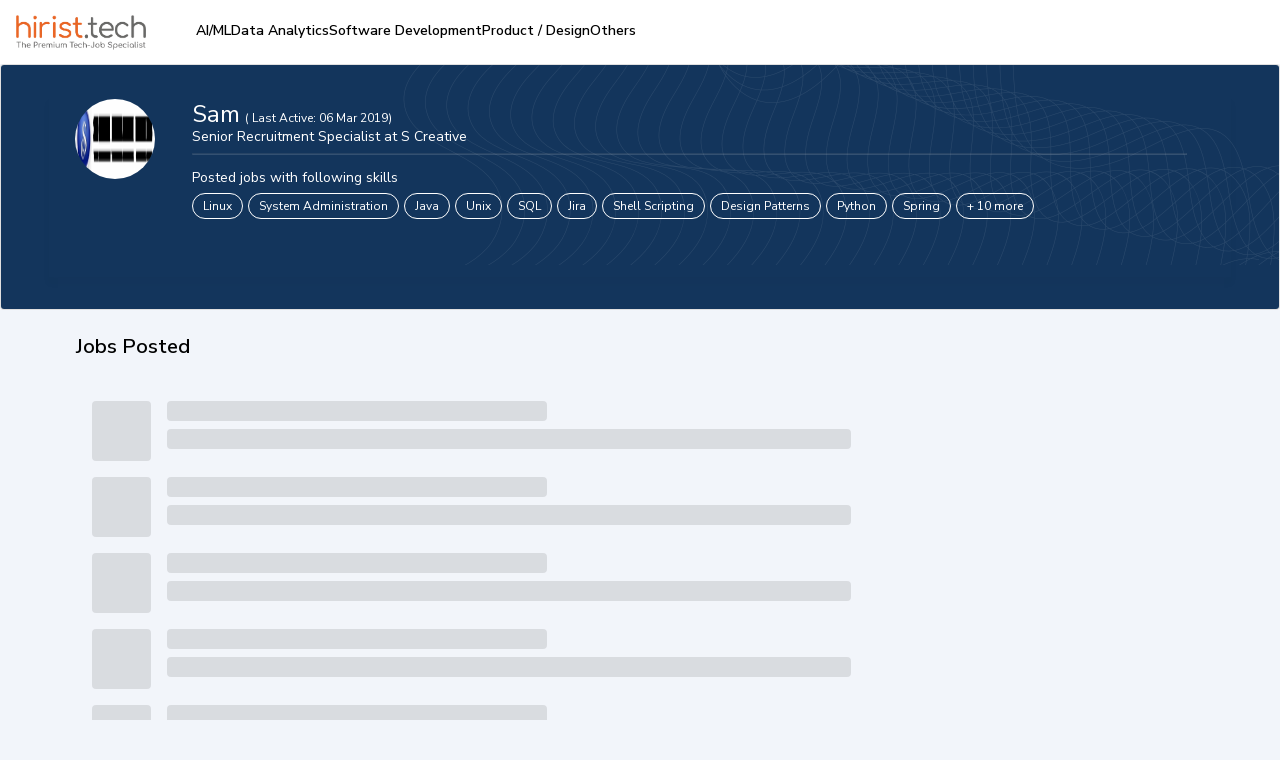

--- FILE ---
content_type: text/javascript
request_url: https://js-static.hirist.tech/production/3.0.6/_next/static/61l8rYxFdjYkg5MzJMsbK/_buildManifest.js
body_size: 3908
content:
self.__BUILD_MANIFEST=function(s,e,a,c,t,i,n,r,u,d,o,b,p,l,g,f,h,j,k,m,w,y,_,v,I,A,x,P,D,S,q,z,E,L,N,C,V,B,F,M,T,U,W,$,G,H){return{__rewrites:{beforeFiles:[],afterFiles:[{source:"/sw.js",destination:"/api/sw"},{source:"/robots.txt",destination:"/api/seo-files?filename=robots.txt"},{source:"/llms.txt",destination:"/api/seo-files?filename=llms.txt"},{source:"/robot-ai.txt",destination:"/api/seo-files?filename=robot-ai.txt"},{source:"/:slug-jobs",destination:"/jobs/:slug-jobs"},{source:B,destination:C},{source:"/:slug-jobs-in-:locSlug",destination:"/jobs/:slug-jobs-in-:locSlug"},{source:"/:slug-careers",destination:"/company/:slug"},{source:"/register-campaign",destination:F},{source:"/login",destination:M},{source:B,destination:C},{source:"/x-clause",destination:"/epoch?alias=x-clause"},{source:"/x-clause/:slug((?!winners$).*)",destination:"/epoch/:slug*?alias=x-clause"}],fallback:[]},"/":[s,t,i,n,r,u,d,o,b,p,e,a,l,f,S,q,c,g,h,D,L,T,"static/chunks/pages/index-b4a8aee98cf5be18.js"],"/404":[s,t,i,n,r,u,d,o,b,p,j,k,w,e,a,l,v,f,y,I,c,g,h,m,_,A,P,x,"static/chunks/pages/404-3c7dd6053432c476.js"],"/_error":["static/chunks/pages/_error-d7150cb4bd12f90e.js"],"/aboutus":[s,t,i,n,r,u,d,o,b,p,j,k,w,e,a,l,v,f,y,I,c,g,h,m,_,A,x,"static/chunks/pages/aboutus-5b35e5fcd85e45f5.js"],"/ai-search":[s,t,i,n,r,u,d,o,b,p,j,k,w,e,a,l,v,f,y,I,c,g,h,m,_,A,P,x,"static/chunks/pages/ai-search-98faf392e7eb8b9a.js"],"/allnotification":[s,t,i,n,r,u,d,o,b,p,j,k,w,e,a,l,v,f,y,I,c,g,h,m,_,A,x,"static/chunks/pages/allnotification-f32577db2601cb81.js"],"/applied-jobs":[s,t,i,n,r,u,d,o,b,p,j,k,w,e,a,l,v,f,y,I,c,g,h,m,_,A,P,x,"static/chunks/pages/applied-jobs-a225c800148bbc83.js"],"/applied-jobs/status":["static/chunks/pages/applied-jobs/status-c7ae3e5b036c3e66.js"],"/assessment":[s,t,i,n,r,u,d,o,b,p,j,k,w,e,a,l,v,f,y,I,c,g,h,m,_,A,x,"static/chunks/pages/assessment-1a74d465feac9f5d.js"],"/c/[slug]":[s,t,i,n,r,u,d,o,b,p,j,k,w,e,a,l,v,f,y,I,c,g,h,m,_,A,P,x,"static/chunks/pages/c/[slug]-48b51522dd8c292a.js"],"/cal/confirm-slot/[calId]/[slotId]":[s,t,i,n,r,u,d,o,b,p,j,k,w,e,a,l,v,f,y,I,c,g,h,m,_,A,P,x,"static/chunks/pages/cal/confirm-slot/[calId]/[slotId]-07682fc087e01ee8.js"],"/cal/pick-date/[calId]/[slotId]":[s,t,i,n,r,u,d,o,b,p,j,k,w,e,a,l,v,f,y,I,c,g,h,m,_,A,P,x,"static/chunks/pages/cal/pick-date/[calId]/[slotId]-5a31d85843e5cd6d.js"],"/chats":[s,t,i,n,r,u,d,o,b,p,j,k,w,e,a,l,v,f,y,I,c,g,h,m,_,A,x,"static/chunks/pages/chats-57e6fb735d9e1854.js"],"/company":[s,t,i,n,r,u,d,o,b,p,j,k,w,e,a,l,v,f,y,I,c,g,h,m,_,A,P,x,"static/chunks/pages/company-9ca702dcc60d4233.js"],"/company/[companySlug]":[s,t,i,n,r,u,d,o,b,p,j,k,w,e,a,l,v,f,y,I,c,g,h,m,_,A,P,x,"static/chunks/pages/company/[companySlug]-f7d983c4a0e6d004.js"],"/consent":[s,t,i,n,r,u,d,o,b,p,j,k,w,e,a,l,v,f,y,I,c,g,h,m,_,A,P,x,"static/chunks/pages/consent-88af51ba3dba83b6.js"],"/contact":[s,t,i,n,r,u,d,o,b,p,j,k,w,e,a,l,v,f,y,I,c,g,h,m,_,A,P,D,x,"static/chunks/pages/contact-812b30c51d945b55.js"],"/cookiepolicy":[s,t,i,n,r,u,d,o,b,p,j,k,w,e,a,l,v,f,y,I,U,c,g,h,m,_,A,x,"static/chunks/pages/cookiepolicy-5a0fa7fa4ebe7ffa.js"],"/course":[s,t,i,n,r,u,d,o,b,p,j,k,w,e,a,l,v,f,y,I,c,g,h,m,_,A,P,x,"static/chunks/pages/course-cdba29310ef92167.js"],"/course/[slug]":[s,t,i,n,r,u,d,o,b,p,j,k,w,e,a,l,v,f,y,I,c,g,h,m,_,A,P,x,"static/chunks/pages/course/[slug]-9187e92e7be550e0.js"],"/course_unpublished_detail":[s,t,i,n,r,u,d,o,b,p,j,k,w,e,a,l,v,f,y,I,c,g,h,m,_,A,P,x,"static/chunks/pages/course_unpublished_detail-add186429bf27ac0.js"],"/course_unpublished_list":[s,t,i,n,r,u,d,o,b,p,j,k,w,e,a,l,v,f,y,I,c,g,h,m,_,A,P,x,"static/chunks/pages/course_unpublished_list-11aed64a0fb0bb37.js"],"/cv-analyzer":[s,t,i,n,r,u,d,o,b,p,j,k,w,e,a,l,v,f,y,I,c,g,h,m,_,A,x,"static/chunks/pages/cv-analyzer-5bdd5fd90b3b8dc2.js"],"/deactivate_success":[s,t,i,n,r,u,d,o,b,p,j,k,w,e,a,l,v,f,y,I,c,g,h,m,_,A,x,"static/chunks/pages/deactivate_success-3295e3a1666cce7a.js"],"/downloadapp":[s,t,i,n,r,u,d,o,b,p,j,k,w,e,a,l,v,f,y,I,c,g,h,m,_,A,x,"static/chunks/pages/downloadapp-b4a1a566caff20f2.js"],"/email-unsubscribe":[s,t,i,n,r,u,d,o,b,p,j,k,w,e,a,l,v,f,y,I,c,g,h,m,_,A,P,x,"static/chunks/pages/email-unsubscribe-5addd41640af26d5.js"],"/emailChangeVerification/[secret]/[token]":[s,t,i,n,r,u,d,o,b,p,j,k,w,e,a,l,v,f,y,I,c,g,h,m,_,A,x,"static/chunks/pages/emailChangeVerification/[secret]/[token]-7175d11f212af95c.js"],"/engineers_week":[s,t,i,n,r,u,d,o,b,p,j,k,w,e,a,l,v,f,y,I,c,g,h,m,_,A,P,z,x,"static/chunks/pages/engineers_week-b65dfa0c7a3b8771.js"],"/epoch":[s,t,i,n,r,u,d,o,b,p,j,k,w,e,a,l,v,f,y,I,c,g,h,m,_,A,N,x,"static/chunks/pages/epoch-5b163ef2d63395fc.js"],"/epoch/register":[s,t,i,n,r,u,d,o,b,p,j,k,w,e,a,l,v,f,y,I,c,g,h,m,_,A,N,x,"static/chunks/pages/epoch/register-01802160379816c0.js"],"/epoch/round-one":[s,t,i,n,r,u,d,o,b,p,j,k,w,e,a,l,v,f,y,I,c,g,h,m,_,A,x,"static/chunks/pages/epoch/round-one-e006c36396bd292a.js"],"/epoch/round-one/quiz":[s,t,i,n,r,u,d,o,b,p,j,k,w,e,a,l,v,f,y,I,c,g,h,m,_,A,x,"static/chunks/pages/epoch/round-one/quiz-a805976664c95b4b.js"],"/epoch/round-one/result":[s,t,i,n,r,u,d,o,b,p,j,k,w,e,a,l,v,f,y,I,c,g,h,m,_,A,x,"static/chunks/pages/epoch/round-one/result-53fc5a26abcb1ca4.js"],"/epoch/round-two":[s,t,i,n,r,u,d,o,b,p,j,k,w,e,a,l,v,f,y,I,c,g,h,m,_,A,x,"static/chunks/pages/epoch/round-two-f778fd152f404184.js"],"/epoch/terms":[s,t,i,n,r,u,d,o,b,p,j,k,w,e,a,l,v,f,y,I,c,g,h,m,_,A,N,x,"static/chunks/pages/epoch/terms-d70463b9393cf997.js"],"/epoch/winners":[s,t,i,n,r,u,d,o,b,p,j,k,w,e,a,l,v,f,y,I,c,g,h,m,_,A,N,x,"static/chunks/pages/epoch/winners-c8e001e43d17ba18.js"],"/faq":[s,t,i,n,r,u,d,o,b,p,j,k,w,e,a,l,v,f,y,I,c,g,h,m,_,A,x,"static/chunks/pages/faq-32d7994600973734.js"],"/health-check":["static/chunks/pages/health-check-25f9e07f73fad76f.js"],"/interview/meet":[s,t,i,n,r,u,d,o,b,p,j,k,w,e,a,l,v,f,y,I,c,g,h,m,_,A,x,"static/chunks/pages/interview/meet-a307f9ac8ec592fb.js"],"/interviews":[s,t,i,n,r,u,d,o,b,p,j,k,w,e,a,l,v,f,y,I,c,g,h,m,_,A,P,x,"static/chunks/pages/interviews-f661a6745723547d.js"],"/j/[jobslug]":[s,t,i,n,r,u,d,o,b,p,j,k,w,e,a,l,v,f,y,I,c,g,h,m,_,A,P,z,x,"static/chunks/pages/j/[jobslug]-447ee8dcbfb65c15.js"],"/job/applied":[s,t,i,n,r,u,d,o,b,p,j,k,w,e,a,l,v,f,y,I,c,g,h,m,_,A,P,x,"static/chunks/pages/job/applied-9f9d1277a5969473.js"],"/job/[jobId]/already-applied":[s,e,"static/chunks/pages/job/[jobId]/already-applied-f7ec05eddd272c95.js"],"/job/[jobId]/review-apply":[s,t,i,n,r,u,d,o,b,p,j,k,w,e,a,l,y,c,g,m,_,W,x,"static/chunks/pages/job/[jobId]/review-apply-35f00a8d154d4d97.js"],"/job/[jobId]/screening":[s,t,i,n,r,u,d,o,b,p,j,k,e,a,l,c,g,m,W,x,"static/chunks/pages/job/[jobId]/screening-b73e43f99d0c6325.js"],"/job-ready-courses/[jobId]":[s,t,i,n,r,u,d,o,b,p,j,k,w,e,a,l,v,f,y,I,c,g,h,m,_,A,P,x,"static/chunks/pages/job-ready-courses/[jobId]-40d3dd2f1d843f26.js"],"/jobfeed":[s,t,i,n,r,u,d,o,b,p,j,k,w,e,a,l,v,f,y,I,c,g,h,m,_,A,P,x,"static/chunks/pages/jobfeed-3d2adbd63f13196d.js"],"/jobs/[jobLocation]":[s,t,i,n,r,u,d,o,b,p,j,k,w,e,a,l,v,f,y,I,c,g,h,m,_,A,P,x,"static/chunks/pages/jobs/[jobLocation]-66a733731528f857.js"],"/k/[slug]":[s,t,i,n,r,u,d,o,b,p,j,k,w,e,a,l,v,f,y,I,c,g,h,m,_,A,P,x,"static/chunks/pages/k/[slug]-a1fe871484e0d91b.js"],"/learning":[s,t,i,n,r,u,d,o,b,p,j,k,w,e,a,l,v,f,y,I,c,g,h,m,_,A,P,x,"static/chunks/pages/learning-3bea241b852cf47f.js"],"/learning/course/[slug]":[s,t,i,n,r,u,d,o,b,p,j,k,w,e,a,l,v,f,y,I,c,g,h,m,_,A,P,x,"static/chunks/pages/learning/course/[slug]-91c3a635a61dc7ac.js"],"/learning/home":[s,t,i,n,r,u,d,o,b,p,j,k,w,e,a,l,v,f,y,I,c,g,h,m,_,A,P,x,"static/chunks/pages/learning/home-c01365ed136ee13d.js"],"/learning/showcase/vcnow":[s,t,i,n,r,u,d,o,b,p,e,a,l,S,q,c,g,"static/chunks/pages/learning/showcase/vcnow-73bfd36302cc06bc.js"],"/learning/showcase/veranda":[s,t,i,n,r,u,d,o,b,p,e,a,l,S,q,c,g,"static/chunks/pages/learning/showcase/veranda-1e1b32006954b927.js"],"/myprofile":[s,t,i,n,r,u,d,o,b,p,j,k,w,e,a,l,v,f,y,I,c,g,h,m,_,A,z,x,"static/chunks/pages/myprofile-537fac6c6489413b.js"],"/new":["static/chunks/pages/new-51d1a64bcfd890d8.js"],"/new_recruiter_future/[slug]":[s,t,i,n,r,u,d,o,b,p,j,k,w,e,a,l,v,f,y,I,c,g,h,m,_,A,P,x,"static/chunks/pages/new_recruiter_future/[slug]-7e044e5f1903e8ea.js"],"/pending-recommendations":[s,t,i,n,r,u,d,o,b,p,j,k,w,e,a,l,v,f,y,I,c,g,h,m,_,A,P,x,"static/chunks/pages/pending-recommendations-29c9b8f7e8564824.js"],"/pendingassessments":[s,t,i,n,r,u,d,o,b,p,j,k,w,e,a,l,v,f,y,I,c,g,h,m,_,A,P,x,"static/chunks/pages/pendingassessments-c3f197b3374e52db.js"],"/personalize-jobfeed":[s,t,i,n,r,u,d,o,b,p,j,k,w,e,a,l,v,f,y,I,S,q,c,g,h,m,_,A,"static/chunks/pages/personalize-jobfeed-e6622435fdc3d1af.js"],"/privacy":[s,t,i,n,r,u,d,o,b,p,j,k,w,e,a,l,v,f,y,I,U,c,g,h,m,_,A,P,D,x,"static/chunks/pages/privacy-92693eca5f7718be.js"],"/pro_talent":[s,t,i,n,r,u,d,o,b,p,j,k,w,e,a,l,v,f,y,I,c,g,h,m,_,A,x,"static/chunks/pages/pro_talent-3586e94536f2765a.js"],"/r/[slug]":[s,t,i,n,r,u,d,o,b,p,j,k,w,e,a,l,v,f,y,I,c,g,h,m,_,A,P,x,"static/chunks/pages/r/[slug]-640913d646f6c178.js"],"/reactivate-account":[s,t,i,n,r,u,d,o,b,p,j,k,w,e,a,l,v,f,y,I,c,g,h,m,_,A,P,x,"static/chunks/pages/reactivate-account-f0dce7d71f6f790b.js"],"/recommended-jobs":[s,t,i,n,r,u,d,o,b,p,j,k,w,e,a,l,v,f,y,I,c,g,h,m,_,A,P,x,"static/chunks/pages/recommended-jobs-f9006e78cd0355dc.js"],"/recruiterview":[s,t,i,n,r,u,d,o,b,p,j,k,w,e,a,l,v,f,y,I,c,g,h,m,_,A,D,x,"static/chunks/pages/recruiterview-15b39b4b2cc78154.js"],"/refund":[s,t,i,n,r,u,d,o,b,p,j,k,w,e,a,l,v,f,y,I,c,g,h,m,_,A,x,"static/chunks/pages/refund-ecb592913c45750e.js"],"/register":[s,t,i,n,r,u,d,o,b,p,e,a,l,f,S,q,c,g,h,D,L,T,"static/chunks/pages/register-37051234b666e4af.js"],"/registration/addAdditionalDetails":[s,t,i,n,r,u,d,o,b,p,j,k,w,e,a,l,v,f,y,I,c,g,h,m,_,A,x,"static/chunks/pages/registration/addAdditionalDetails-7d5bfcbdef026c03.js"],"/registration/addAudioVideoProfile":[s,t,i,n,r,u,d,o,b,p,j,k,w,e,a,l,v,f,y,I,c,g,h,m,_,A,x,"static/chunks/pages/registration/addAudioVideoProfile-3b321f708aa01e5c.js"],"/registration/addCoverLetterAndSkills":[s,t,i,n,r,u,d,o,b,p,j,k,w,e,a,l,v,f,y,I,c,g,h,m,_,A,x,"static/chunks/pages/registration/addCoverLetterAndSkills-642007b547542d40.js"],"/registration/addEducationalDetails":[s,t,i,n,r,u,d,o,b,p,j,k,w,e,a,l,v,f,y,I,c,g,h,m,_,A,x,"static/chunks/pages/registration/addEducationalDetails-611acaf03ac1a1d6.js"],"/registration/addPersonalDetails":[s,t,i,n,r,u,d,o,b,p,j,k,w,e,a,l,v,f,y,I,"static/css/87c6fc3d684cc6a2.css",c,g,h,m,_,A,"static/chunks/pages/registration/addPersonalDetails-6f99a77e7c1dfbda.js"],"/registration/addWorkExperience":[s,t,i,n,r,u,d,o,b,p,j,k,w,e,a,l,v,f,y,I,c,g,h,m,_,A,x,"static/chunks/pages/registration/addWorkExperience-368f0c58c4f33b70.js"],"/registration/socialconnection":[s,t,i,n,r,u,d,o,b,p,j,k,w,e,a,l,v,f,y,I,c,g,h,m,_,A,P,x,"static/chunks/pages/registration/socialconnection-b9e1d21875753284.js"],"/reset-password":[s,t,i,n,r,u,d,o,b,p,j,k,w,e,a,l,v,f,y,I,c,g,h,m,_,A,x,"static/chunks/pages/reset-password-dee17dbd7fd91eb9.js"],"/saved-jobs":[s,t,i,n,r,u,d,o,b,p,j,k,w,e,a,l,v,f,y,I,c,g,h,m,_,A,P,x,"static/chunks/pages/saved-jobs-bd706be51498245e.js"],"/search":[s,t,i,n,r,u,d,o,b,p,j,k,w,e,a,l,v,f,y,I,c,g,h,m,_,A,P,x,"static/chunks/pages/search-499e2a7b509f4e84.js"],"/search/[query]":[s,t,i,n,r,u,d,o,b,p,j,k,w,e,a,l,v,f,y,I,c,g,h,m,_,A,P,x,"static/chunks/pages/search/[query]-f279dc19038de63d.js"],"/settings":[s,t,i,n,r,u,d,o,b,p,j,k,w,e,a,l,v,f,y,I,c,g,h,m,_,A,x,"static/chunks/pages/settings-b692aa4b218577cb.js"],"/similar-course":[s,t,i,n,r,u,d,o,b,p,j,k,w,e,a,l,v,f,y,I,c,g,h,m,_,A,P,x,"static/chunks/pages/similar-course-7d26e8f1d17eb2af.js"],"/sitemap":[s,t,i,n,r,u,d,o,b,p,j,k,w,e,a,l,v,f,y,I,c,g,h,m,_,A,P,x,"static/chunks/pages/sitemap-7226265e682e8c7a.js"],"/sitemap/c/[slug]":[s,t,i,n,r,u,d,o,b,p,j,k,w,e,a,l,v,f,y,I,c,g,h,m,_,A,x,"static/chunks/pages/sitemap/c/[slug]-75e75ea604dc1ed7.js"],"/sitemap/category/[slug]":[s,t,i,n,r,u,d,o,b,p,j,k,w,e,a,l,v,f,y,I,c,g,h,m,_,A,x,"static/chunks/pages/sitemap/category/[slug]-4768231f8ebbfa5f.js"],"/sitemap/city/[slug]":[s,t,i,n,r,u,d,o,b,p,j,k,w,e,a,l,v,f,y,I,c,g,h,m,_,A,x,"static/chunks/pages/sitemap/city/[slug]-084c200ab4e28aee.js"],"/sitemap/cl/[slug]":[s,t,i,n,r,u,d,o,b,p,j,k,w,e,a,l,v,f,y,I,c,g,h,m,_,A,x,"static/chunks/pages/sitemap/cl/[slug]-a3a1d5d7ac6c8531.js"],"/sitemap/company-careers":[s,t,i,n,r,u,d,o,b,p,j,k,w,e,a,l,v,f,y,I,c,g,h,m,_,A,x,"static/chunks/pages/sitemap/company-careers-b75587e65bafbc6f.js"],"/sitemap/kl/[slug]":[s,t,i,n,r,u,d,o,b,p,j,k,w,e,a,l,v,f,y,I,c,g,h,m,_,A,x,"static/chunks/pages/sitemap/kl/[slug]-253430cccccf7c31.js"],"/sitemap/r/[slug]":[s,t,i,n,r,u,d,o,b,p,j,k,w,e,a,l,v,f,y,I,c,g,h,m,_,A,x,"static/chunks/pages/sitemap/r/[slug]-134791891ce74a5b.js"],"/sitemap/t/[slug]":[s,t,i,n,r,u,d,o,b,p,j,k,w,e,a,l,v,f,y,I,c,g,h,m,_,A,x,"static/chunks/pages/sitemap/t/[slug]-e057c6073fcd7996.js"],"/subscribe/early-applicant":[s,t,i,n,r,u,d,o,b,p,j,k,w,e,a,l,v,f,y,I,c,g,h,m,_,A,P,x,"static/chunks/pages/subscribe/early-applicant-975285cdeb682eb2.js"],"/subscribe/early-applicant-preference":[s,t,i,n,r,u,d,o,b,p,j,k,w,e,a,l,v,f,y,I,c,g,h,m,_,A,P,x,"static/chunks/pages/subscribe/early-applicant-preference-76ca75da417501f0.js"],"/subscribe/early-applicant-preference/NoAcessPage":["static/chunks/pages/subscribe/early-applicant-preference/NoAcessPage-fe10ea4abdd7c228.js"],"/subscribe/failure":[s,t,i,n,r,u,d,o,b,p,j,k,w,e,a,l,v,f,y,I,c,g,h,m,_,A,P,E,x,"static/chunks/pages/subscribe/failure-8cc9fe966af2de32.js"],"/subscribe/pending":[s,t,i,n,r,u,d,o,b,p,j,k,w,e,a,l,v,f,y,I,c,g,h,m,_,A,P,E,x,"static/chunks/pages/subscribe/pending-a482546171dbb399.js"],"/subscribe/plans":[s,t,i,n,r,u,d,o,b,p,j,k,w,e,a,l,v,f,y,I,c,g,h,m,_,A,P,E,x,"static/chunks/pages/subscribe/plans-079226db7db5e76c.js"],"/subscribe/pro-membership":[s,t,i,n,r,u,d,o,b,p,j,k,w,e,a,l,v,f,y,I,c,g,h,m,_,A,P,E,x,"static/chunks/pages/subscribe/pro-membership-d5b1ad3efc7a0231.js"],"/subscribe/resume-builder":[s,t,i,n,r,u,d,o,b,p,j,k,w,$,G,e,a,l,v,f,y,I,H,c,g,h,m,_,A,P,V,x,"static/chunks/pages/subscribe/resume-builder-4405ab96c87cf1d7.js"],"/subscribe/resume-builder/NoAcessPage":["static/chunks/pages/subscribe/resume-builder/NoAcessPage-96eb62eaa734e28c.js"],"/subscribe/resume-builder/form":[s,t,i,n,r,u,d,o,b,p,j,k,w,e,a,l,v,f,y,I,"static/chunks/6605-c201e45273240b2e.js",c,g,h,m,_,A,P,z,V,x,"static/chunks/pages/subscribe/resume-builder/form-8510a48dc8af1559.js"],"/subscribe/resume-builder/view-resume":[s,$,G,e,a,H,c,V,"static/css/ec897e330e8d9007.css","static/chunks/pages/subscribe/resume-builder/view-resume-22c8cf02925dd62a.js"],"/subscribe/success":[s,t,i,n,r,u,d,o,b,p,j,k,w,e,a,l,v,f,y,I,c,g,h,m,_,A,P,E,x,"static/chunks/pages/subscribe/success-8037af9e346c170b.js"],"/talent-bridge-detail":[s,t,i,n,r,u,d,o,b,p,j,k,w,e,a,l,v,f,y,I,c,g,h,m,_,A,P,x,"static/chunks/pages/talent-bridge-detail-e3d1ce00d560f79f.js"],"/talent-bridge-detail/[slug]":[s,t,i,n,r,u,d,o,b,p,j,k,w,e,a,l,v,f,y,I,c,g,h,m,_,A,P,x,"static/chunks/pages/talent-bridge-detail/[slug]-7f002da42eec5545.js"],"/talent-bridge-hiring-drive":[s,t,i,n,r,u,d,o,b,p,j,k,w,e,a,l,v,f,y,I,S,q,c,g,h,m,_,A,D,L,"static/chunks/pages/talent-bridge-hiring-drive-38fa4e1a72ef4b8d.js"],"/talent-bridge-hiring-drive/[slug]":[s,t,i,n,r,u,d,o,b,p,j,k,w,e,a,l,v,f,y,I,S,q,c,g,h,m,_,A,D,L,"static/chunks/pages/talent-bridge-hiring-drive/[slug]-5edc66e91854c525.js"],"/terms":[s,t,i,n,r,u,d,o,b,p,j,k,w,e,a,l,v,f,y,I,c,g,h,m,_,A,P,D,x,"static/chunks/pages/terms-8a4bbdfb44a0c129.js"],"/update-profile":[s,t,i,n,r,u,d,o,b,p,j,k,w,e,a,l,v,f,y,I,c,g,h,m,_,A,x,"static/chunks/pages/update-profile-f676c3b77a5c6761.js"],"/women_at_work":[s,t,i,n,r,u,d,o,b,p,j,k,w,e,a,l,v,f,y,I,c,g,h,m,_,A,P,z,x,"static/chunks/pages/women_at_work-6ccd47874259cae5.js"],sortedPages:[M,"/404","/_app","/_error","/aboutus","/ai-search","/allnotification","/applied-jobs","/applied-jobs/status","/assessment","/c/[slug]","/cal/confirm-slot/[calId]/[slotId]","/cal/pick-date/[calId]/[slotId]","/chats","/company","/company/[companySlug]","/consent","/contact","/cookiepolicy",C,"/course/[slug]","/course_unpublished_detail","/course_unpublished_list","/cv-analyzer","/deactivate_success","/downloadapp","/email-unsubscribe","/emailChangeVerification/[secret]/[token]","/engineers_week","/epoch","/epoch/register","/epoch/round-one","/epoch/round-one/quiz","/epoch/round-one/result","/epoch/round-two","/epoch/terms","/epoch/winners","/faq","/health-check","/interview/meet","/interviews","/j/[jobslug]","/job/applied","/job/[jobId]/already-applied","/job/[jobId]/review-apply","/job/[jobId]/screening","/job-ready-courses/[jobId]","/jobfeed","/jobs/[jobLocation]","/k/[slug]","/learning","/learning/course/[slug]","/learning/home","/learning/showcase/vcnow","/learning/showcase/veranda","/myprofile","/new","/new_recruiter_future/[slug]","/pending-recommendations","/pendingassessments","/personalize-jobfeed","/privacy","/pro_talent","/r/[slug]","/reactivate-account","/recommended-jobs","/recruiterview","/refund",F,"/registration/addAdditionalDetails","/registration/addAudioVideoProfile","/registration/addCoverLetterAndSkills","/registration/addEducationalDetails","/registration/addPersonalDetails","/registration/addWorkExperience","/registration/socialconnection","/reset-password","/saved-jobs","/search","/search/[query]","/settings","/similar-course","/sitemap","/sitemap/c/[slug]","/sitemap/category/[slug]","/sitemap/city/[slug]","/sitemap/cl/[slug]","/sitemap/company-careers","/sitemap/kl/[slug]","/sitemap/r/[slug]","/sitemap/t/[slug]","/subscribe/early-applicant","/subscribe/early-applicant-preference","/subscribe/early-applicant-preference/NoAcessPage","/subscribe/failure","/subscribe/pending","/subscribe/plans","/subscribe/pro-membership","/subscribe/resume-builder","/subscribe/resume-builder/NoAcessPage","/subscribe/resume-builder/form","/subscribe/resume-builder/view-resume","/subscribe/success","/talent-bridge-detail","/talent-bridge-detail/[slug]","/talent-bridge-hiring-drive","/talent-bridge-hiring-drive/[slug]","/terms","/update-profile","/women_at_work"]}}("static/chunks/02935b41-13fa7851b5c78653.js","static/chunks/2260-a9bd2ed748e3926d.js","static/chunks/8308-b2273e9b1de172d3.js","static/chunks/6906-9de864087b89d3e5.js","static/chunks/4335e45c-cfa1093294ee9867.js","static/chunks/69bd6bf3-53604d0066b58bd7.js","static/chunks/aeb74aa0-7f7e422a35a7fd5f.js","static/chunks/f36c6662-9eaf1e15334d61c6.js","static/chunks/4c744e84-3d1900e801bc62a5.js","static/chunks/59b4e022-c3a5464cd590f599.js","static/chunks/9296490e-203880386daf551b.js","static/chunks/e1efa4cc-fb88c6ef4620e9a8.js","static/chunks/80ecdbd0-9be95ed215e3ed74.js","static/chunks/7766-a5ef84c96399752a.js","static/chunks/5125-6d5b6d10105b6c39.js","static/chunks/5351-90622b58a7dac24e.js","static/chunks/9837-9ed62a290364a6f8.js","static/chunks/8eec4907-411fb78e54290025.js","static/chunks/72585f70-07831df583fe304b.js","static/chunks/2572-b0be7e58118c28f2.js","static/chunks/2272ea81-2e68e3af6bb490d8.js","static/chunks/5519-505604e69f7779a7.js","static/chunks/8154-b7b98aaa12ae36a3.js","static/chunks/7802-937a871925ce63a7.js","static/chunks/6692-9a1363ea07c5ce99.js","static/chunks/1195-71df902416333a1b.js","static/css/19b1af8f0b36dba8.css","static/chunks/1305-ca46bde52a82dad1.js","static/chunks/800-729ccca51cfa419e.js","static/css/6cfcdfc84d7c595f.css","static/chunks/378-780826d3dc9b3aaa.js","static/chunks/8710-3c7e7dbeb68b9f67.js","static/chunks/2539-2dfc4c0087cd8cde.js","static/chunks/1885-cb277a3b0f636649.js","static/chunks/9780-7733fac6d9960b34.js","/course","static/chunks/2997-9963cb88f44ca194.js","/courses","/register","/","static/chunks/5192-cd899a6858202358.js","static/chunks/4203-2b861b0ee411868e.js","static/chunks/240-c7bbbf9cba7bddb0.js","static/chunks/ba7db96d-29b4078838922c94.js","static/chunks/26b428fa-2dd5383a1b8f9c80.js","static/chunks/6517-3d259244a04b5527.js"),self.__BUILD_MANIFEST_CB&&self.__BUILD_MANIFEST_CB();

--- FILE ---
content_type: text/javascript
request_url: https://js-static.hirist.tech/production/3.0.6/_next/static/chunks/pages/_app-b60f7b0053599367.js
body_size: 188704
content:
(self.webpackChunk_N_E=self.webpackChunk_N_E||[]).push([[2888],{98917:function(e,t,r){"use strict";r.d(t,{Z:function(){return z}});var n=function(){function e(e){var t=this;this._insertTag=function(e){var r;r=0===t.tags.length?t.insertionPoint?t.insertionPoint.nextSibling:t.prepend?t.container.firstChild:t.before:t.tags[t.tags.length-1].nextSibling,t.container.insertBefore(e,r),t.tags.push(e)},this.isSpeedy=void 0===e.speedy||e.speedy,this.tags=[],this.ctr=0,this.nonce=e.nonce,this.key=e.key,this.container=e.container,this.prepend=e.prepend,this.insertionPoint=e.insertionPoint,this.before=null}var t=e.prototype;return t.hydrate=function(e){e.forEach(this._insertTag)},t.insert=function(e){if(this.ctr%(this.isSpeedy?65e3:1)==0){var t;this._insertTag(((t=document.createElement("style")).setAttribute("data-emotion",this.key),void 0!==this.nonce&&t.setAttribute("nonce",this.nonce),t.appendChild(document.createTextNode("")),t.setAttribute("data-s",""),t))}var r=this.tags[this.tags.length-1];if(this.isSpeedy){var n=function(e){if(e.sheet)return e.sheet;for(var t=0;t<document.styleSheets.length;t++)if(document.styleSheets[t].ownerNode===e)return document.styleSheets[t]}(r);try{n.insertRule(e,n.cssRules.length)}catch(e){}}else r.appendChild(document.createTextNode(e));this.ctr++},t.flush=function(){this.tags.forEach(function(e){return e.parentNode&&e.parentNode.removeChild(e)}),this.tags=[],this.ctr=0},e}(),i=Math.abs,o=String.fromCharCode,a=Object.assign;function s(e,t,r){return e.replace(t,r)}function u(e,t){return e.indexOf(t)}function l(e,t){return 0|e.charCodeAt(t)}function c(e,t,r){return e.slice(t,r)}function d(e){return e.length}function f(e,t){return t.push(e),e}var h=1,p=1,g=0,y=0,m=0,b="";function v(e,t,r,n,i,o,a){return{value:e,root:t,parent:r,type:n,props:i,children:o,line:h,column:p,length:a,return:""}}function w(e,t){return a(v("",null,null,"",null,null,0),e,{length:-e.length},t)}function _(){return m=y<g?l(b,y++):0,p++,10===m&&(p=1,h++),m}function A(){return l(b,y)}function S(e){switch(e){case 0:case 9:case 10:case 13:case 32:return 5;case 33:case 43:case 44:case 47:case 62:case 64:case 126:case 59:case 123:case 125:return 4;case 58:return 3;case 34:case 39:case 40:case 91:return 2;case 41:case 93:return 1}return 0}function k(e){return h=p=1,g=d(b=e),y=0,[]}function x(e){var t,r;return(t=y-1,r=function e(t){for(;_();)switch(m){case t:return y;case 34:case 39:34!==t&&39!==t&&e(m);break;case 40:41===t&&e(t);break;case 92:_()}return y}(91===e?e+2:40===e?e+1:e),c(b,t,r)).trim()}var j="-ms-",E="-moz-",C="-webkit-",P="comm",O="rule",I="decl",R="@keyframes";function T(e,t){for(var r="",n=e.length,i=0;i<n;i++)r+=t(e[i],i,e,t)||"";return r}function M(e,t,r,n){switch(e.type){case"@layer":if(e.children.length)break;case"@import":case I:return e.return=e.return||e.value;case P:return"";case R:return e.return=e.value+"{"+T(e.children,n)+"}";case O:e.value=e.props.join(",")}return d(r=T(e.children,n))?e.return=e.value+"{"+r+"}":""}function D(e,t,r,n,o,a,u,l,d,f,h){for(var p=o-1,g=0===o?a:[""],y=g.length,m=0,b=0,w=0;m<n;++m)for(var _=0,A=c(e,p+1,p=i(b=u[m])),S=e;_<y;++_)(S=(b>0?g[_]+" "+A:s(A,/&\f/g,g[_])).trim())&&(d[w++]=S);return v(e,t,r,0===o?O:l,d,f,h)}function B(e,t,r,n){return v(e,t,r,I,c(e,0,n),c(e,n+1,-1),n)}var L=function(e,t,r){for(var n=0,i=0;n=i,i=A(),38===n&&12===i&&(t[r]=1),!S(i);)_();return c(b,e,y)},N=function(e,t){var r=-1,n=44;do switch(S(n)){case 0:38===n&&12===A()&&(t[r]=1),e[r]+=L(y-1,t,r);break;case 2:e[r]+=x(n);break;case 4:if(44===n){e[++r]=58===A()?"&\f":"",t[r]=e[r].length;break}default:e[r]+=o(n)}while(n=_());return e},U=function(e,t){var r;return r=N(k(e),t),b="",r},W=new WeakMap,F=function(e){if("rule"===e.type&&e.parent&&!(e.length<1)){for(var t=e.value,r=e.parent,n=e.column===r.column&&e.line===r.line;"rule"!==r.type;)if(!(r=r.parent))return;if((1!==e.props.length||58===t.charCodeAt(0)||W.get(r))&&!n){W.set(e,!0);for(var i=[],o=U(t,i),a=r.props,s=0,u=0;s<o.length;s++)for(var l=0;l<a.length;l++,u++)e.props[u]=i[s]?o[s].replace(/&\f/g,a[l]):a[l]+" "+o[s]}}},H=function(e){if("decl"===e.type){var t=e.value;108===t.charCodeAt(0)&&98===t.charCodeAt(2)&&(e.return="",e.value="")}},J=[function(e,t,r,n){if(e.length>-1&&!e.return)switch(e.type){case I:e.return=function e(t,r){switch(45^l(t,0)?(((r<<2^l(t,0))<<2^l(t,1))<<2^l(t,2))<<2^l(t,3):0){case 5103:return C+"print-"+t+t;case 5737:case 4201:case 3177:case 3433:case 1641:case 4457:case 2921:case 5572:case 6356:case 5844:case 3191:case 6645:case 3005:case 6391:case 5879:case 5623:case 6135:case 4599:case 4855:case 4215:case 6389:case 5109:case 5365:case 5621:case 3829:return C+t+t;case 5349:case 4246:case 4810:case 6968:case 2756:return C+t+E+t+j+t+t;case 6828:case 4268:return C+t+j+t+t;case 6165:return C+t+j+"flex-"+t+t;case 5187:return C+t+s(t,/(\w+).+(:[^]+)/,C+"box-$1$2"+j+"flex-$1$2")+t;case 5443:return C+t+j+"flex-item-"+s(t,/flex-|-self/,"")+t;case 4675:return C+t+j+"flex-line-pack"+s(t,/align-content|flex-|-self/,"")+t;case 5548:return C+t+j+s(t,"shrink","negative")+t;case 5292:return C+t+j+s(t,"basis","preferred-size")+t;case 6060:return C+"box-"+s(t,"-grow","")+C+t+j+s(t,"grow","positive")+t;case 4554:return C+s(t,/([^-])(transform)/g,"$1"+C+"$2")+t;case 6187:return s(s(s(t,/(zoom-|grab)/,C+"$1"),/(image-set)/,C+"$1"),t,"")+t;case 5495:case 3959:return s(t,/(image-set\([^]*)/,C+"$1$`$1");case 4968:return s(s(t,/(.+:)(flex-)?(.*)/,C+"box-pack:$3"+j+"flex-pack:$3"),/s.+-b[^;]+/,"justify")+C+t+t;case 4095:case 3583:case 4068:case 2532:return s(t,/(.+)-inline(.+)/,C+"$1$2")+t;case 8116:case 7059:case 5753:case 5535:case 5445:case 5701:case 4933:case 4677:case 5533:case 5789:case 5021:case 4765:if(d(t)-1-r>6)switch(l(t,r+1)){case 109:if(45!==l(t,r+4))break;case 102:return s(t,/(.+:)(.+)-([^]+)/,"$1"+C+"$2-$3$1"+E+(108==l(t,r+3)?"$3":"$2-$3"))+t;case 115:return~u(t,"stretch")?e(s(t,"stretch","fill-available"),r)+t:t}break;case 4949:if(115!==l(t,r+1))break;case 6444:switch(l(t,d(t)-3-(~u(t,"!important")&&10))){case 107:return s(t,":",":"+C)+t;case 101:return s(t,/(.+:)([^;!]+)(;|!.+)?/,"$1"+C+(45===l(t,14)?"inline-":"")+"box$3$1"+C+"$2$3$1"+j+"$2box$3")+t}break;case 5936:switch(l(t,r+11)){case 114:return C+t+j+s(t,/[svh]\w+-[tblr]{2}/,"tb")+t;case 108:return C+t+j+s(t,/[svh]\w+-[tblr]{2}/,"tb-rl")+t;case 45:return C+t+j+s(t,/[svh]\w+-[tblr]{2}/,"lr")+t}return C+t+j+t+t}return t}(e.value,e.length);break;case R:return T([w(e,{value:s(e.value,"@","@"+C)})],n);case O:if(e.length)return e.props.map(function(t){var r;switch(r=t,(r=/(::plac\w+|:read-\w+)/.exec(r))?r[0]:r){case":read-only":case":read-write":return T([w(e,{props:[s(t,/:(read-\w+)/,":"+E+"$1")]})],n);case"::placeholder":return T([w(e,{props:[s(t,/:(plac\w+)/,":"+C+"input-$1")]}),w(e,{props:[s(t,/:(plac\w+)/,":"+E+"$1")]}),w(e,{props:[s(t,/:(plac\w+)/,j+"input-$1")]})],n)}return""}).join("")}}],z=function(e){var t,r,i,a,g,w=e.key;if("css"===w){var j=document.querySelectorAll("style[data-emotion]:not([data-s])");Array.prototype.forEach.call(j,function(e){-1!==e.getAttribute("data-emotion").indexOf(" ")&&(document.head.appendChild(e),e.setAttribute("data-s",""))})}var E=e.stylisPlugins||J,C={},O=[];a=e.container||document.head,Array.prototype.forEach.call(document.querySelectorAll('style[data-emotion^="'+w+' "]'),function(e){for(var t=e.getAttribute("data-emotion").split(" "),r=1;r<t.length;r++)C[t[r]]=!0;O.push(e)});var I=(r=(t=[F,H].concat(E,[M,(i=function(e){g.insert(e)},function(e){!e.root&&(e=e.return)&&i(e)})])).length,function(e,n,i,o){for(var a="",s=0;s<r;s++)a+=t[s](e,n,i,o)||"";return a}),R=function(e){var t,r;return T((r=function e(t,r,n,i,a,g,w,k,j){for(var E,C=0,O=0,I=w,R=0,T=0,M=0,L=1,N=1,U=1,W=0,F="",H=a,J=g,z=i,Y=F;N;)switch(M=W,W=_()){case 40:if(108!=M&&58==l(Y,I-1)){-1!=u(Y+=s(x(W),"&","&\f"),"&\f")&&(U=-1);break}case 34:case 39:case 91:Y+=x(W);break;case 9:case 10:case 13:case 32:Y+=function(e){for(;m=A();)if(m<33)_();else break;return S(e)>2||S(m)>3?"":" "}(M);break;case 92:Y+=function(e,t){for(var r;--t&&_()&&!(m<48)&&!(m>102)&&(!(m>57)||!(m<65))&&(!(m>70)||!(m<97)););return r=y+(t<6&&32==A()&&32==_()),c(b,e,r)}(y-1,7);continue;case 47:switch(A()){case 42:case 47:f(v(E=function(e,t){for(;_();)if(e+m===57)break;else if(e+m===84&&47===A())break;return"/*"+c(b,t,y-1)+"*"+o(47===e?e:_())}(_(),y),r,n,P,o(m),c(E,2,-2),0),j);break;default:Y+="/"}break;case 123*L:k[C++]=d(Y)*U;case 125*L:case 59:case 0:switch(W){case 0:case 125:N=0;case 59+O:-1==U&&(Y=s(Y,/\f/g,"")),T>0&&d(Y)-I&&f(T>32?B(Y+";",i,n,I-1):B(s(Y," ","")+";",i,n,I-2),j);break;case 59:Y+=";";default:if(f(z=D(Y,r,n,C,O,a,k,F,H=[],J=[],I),g),123===W){if(0===O)e(Y,r,z,z,H,g,I,k,J);else switch(99===R&&110===l(Y,3)?100:R){case 100:case 108:case 109:case 115:e(t,z,z,i&&f(D(t,z,z,0,0,a,k,F,a,H=[],I),J),a,J,I,k,i?H:J);break;default:e(Y,z,z,z,[""],J,0,k,J)}}}C=O=T=0,L=U=1,F=Y="",I=w;break;case 58:I=1+d(Y),T=M;default:if(L<1){if(123==W)--L;else if(125==W&&0==L++&&125==(m=y>0?l(b,--y):0,p--,10===m&&(p=1,h--),m))continue}switch(Y+=o(W),W*L){case 38:U=O>0?1:(Y+="\f",-1);break;case 44:k[C++]=(d(Y)-1)*U,U=1;break;case 64:45===A()&&(Y+=x(_())),R=A(),O=I=d(F=Y+=function(e){for(;!S(A());)_();return c(b,e,y)}(y)),W++;break;case 45:45===M&&2==d(Y)&&(L=0)}}return g}("",null,null,null,[""],t=k(t=e),0,[0],t),b="",r),I)},L={key:w,sheet:new n({key:w,container:a,nonce:e.nonce,speedy:e.speedy,prepend:e.prepend,insertionPoint:e.insertionPoint}),nonce:e.nonce,inserted:C,registered:{},insert:function(e,t,r,n){g=r,R(e?e+"{"+t.styles+"}":t.styles),n&&(L.inserted[t.name]=!0)}};return L.sheet.hydrate(O),L}},86894:function(e,t,r){"use strict";function n(e){var t=Object.create(null);return function(r){return void 0===t[r]&&(t[r]=e(r)),t[r]}}r.d(t,{Z:function(){return n}})},79396:function(e,t,r){"use strict";r.d(t,{C:function(){return s},T:function(){return l},i:function(){return o},w:function(){return u}});var n=r(2784),i=r(98917);r(56359),r(82668);var o=!0,a=n.createContext("undefined"!=typeof HTMLElement?(0,i.Z)({key:"css"}):null),s=a.Provider,u=function(e){return(0,n.forwardRef)(function(t,r){return e(t,(0,n.useContext)(a),r)})};o||(u=function(e){return function(t){var r=(0,n.useContext)(a);return null===r?(r=(0,i.Z)({key:"css"}),n.createElement(a.Provider,{value:r},e(t,r))):e(t,r)}});var l=n.createContext({})},28165:function(e,t,r){"use strict";r.d(t,{F4:function(){return c},iv:function(){return l},xB:function(){return u}});var n=r(79396),i=r(2784),o=r(82792),a=r(82668),s=r(56359);r(98917),r(73463);var u=(0,n.w)(function(e,t){var r=e.styles,u=(0,s.O)([r],void 0,i.useContext(n.T));if(!n.i){for(var l,c=u.name,d=u.styles,f=u.next;void 0!==f;)c+=" "+f.name,d+=f.styles,f=f.next;var h=!0===t.compat,p=t.insert("",{name:c,styles:d},t.sheet,h);return h?null:i.createElement("style",((l={})["data-emotion"]=t.key+"-global "+c,l.dangerouslySetInnerHTML={__html:p},l.nonce=t.sheet.nonce,l))}var g=i.useRef();return(0,a.j)(function(){var e=t.key+"-global",r=new t.sheet.constructor({key:e,nonce:t.sheet.nonce,container:t.sheet.container,speedy:t.sheet.isSpeedy}),n=!1,i=document.querySelector('style[data-emotion="'+e+" "+u.name+'"]');return t.sheet.tags.length&&(r.before=t.sheet.tags[0]),null!==i&&(n=!0,i.setAttribute("data-emotion",e),r.hydrate([i])),g.current=[r,n],function(){r.flush()}},[t]),(0,a.j)(function(){var e=g.current,r=e[0];if(e[1]){e[1]=!1;return}if(void 0!==u.next&&(0,o.My)(t,u.next,!0),r.tags.length){var n=r.tags[r.tags.length-1].nextElementSibling;r.before=n,r.flush()}t.insert("",u,r,!1)},[t,u.name]),null});function l(){for(var e=arguments.length,t=Array(e),r=0;r<e;r++)t[r]=arguments[r];return(0,s.O)(t)}var c=function(){var e=l.apply(void 0,arguments),t="animation-"+e.name;return{name:t,styles:"@keyframes "+t+"{"+e.styles+"}",anim:1,toString:function(){return"_EMO_"+this.name+"_"+this.styles+"_EMO_"}}}},56359:function(e,t,r){"use strict";r.d(t,{O:function(){return p}});var n,i={animationIterationCount:1,aspectRatio:1,borderImageOutset:1,borderImageSlice:1,borderImageWidth:1,boxFlex:1,boxFlexGroup:1,boxOrdinalGroup:1,columnCount:1,columns:1,flex:1,flexGrow:1,flexPositive:1,flexShrink:1,flexNegative:1,flexOrder:1,gridRow:1,gridRowEnd:1,gridRowSpan:1,gridRowStart:1,gridColumn:1,gridColumnEnd:1,gridColumnSpan:1,gridColumnStart:1,msGridRow:1,msGridRowSpan:1,msGridColumn:1,msGridColumnSpan:1,fontWeight:1,lineHeight:1,opacity:1,order:1,orphans:1,tabSize:1,widows:1,zIndex:1,zoom:1,WebkitLineClamp:1,fillOpacity:1,floodOpacity:1,stopOpacity:1,strokeDasharray:1,strokeDashoffset:1,strokeMiterlimit:1,strokeOpacity:1,strokeWidth:1},o=r(86894),a=/[A-Z]|^ms/g,s=/_EMO_([^_]+?)_([^]*?)_EMO_/g,u=function(e){return 45===e.charCodeAt(1)},l=function(e){return null!=e&&"boolean"!=typeof e},c=(0,o.Z)(function(e){return u(e)?e:e.replace(a,"-$&").toLowerCase()}),d=function(e,t){switch(e){case"animation":case"animationName":if("string"==typeof t)return t.replace(s,function(e,t,r){return n={name:t,styles:r,next:n},t})}return 1===i[e]||u(e)||"number"!=typeof t||0===t?t:t+"px"};function f(e,t,r){if(null==r)return"";if(void 0!==r.__emotion_styles)return r;switch(typeof r){case"boolean":return"";case"object":if(1===r.anim)return n={name:r.name,styles:r.styles,next:n},r.name;if(void 0!==r.styles){var i=r.next;if(void 0!==i)for(;void 0!==i;)n={name:i.name,styles:i.styles,next:n},i=i.next;return r.styles+";"}return function(e,t,r){var n="";if(Array.isArray(r))for(var i=0;i<r.length;i++)n+=f(e,t,r[i])+";";else for(var o in r){var a=r[o];if("object"!=typeof a)null!=t&&void 0!==t[a]?n+=o+"{"+t[a]+"}":l(a)&&(n+=c(o)+":"+d(o,a)+";");else if(Array.isArray(a)&&"string"==typeof a[0]&&(null==t||void 0===t[a[0]]))for(var s=0;s<a.length;s++)l(a[s])&&(n+=c(o)+":"+d(o,a[s])+";");else{var u=f(e,t,a);switch(o){case"animation":case"animationName":n+=c(o)+":"+u+";";break;default:n+=o+"{"+u+"}"}}}return n}(e,t,r);case"function":if(void 0!==e){var o=n,a=r(e);return n=o,f(e,t,a)}}if(null==t)return r;var s=t[r];return void 0!==s?s:r}var h=/label:\s*([^\s;\n{]+)\s*(;|$)/g,p=function(e,t,r){if(1===e.length&&"object"==typeof e[0]&&null!==e[0]&&void 0!==e[0].styles)return e[0];var i,o=!0,a="";n=void 0;var s=e[0];null==s||void 0===s.raw?(o=!1,a+=f(r,t,s)):a+=s[0];for(var u=1;u<e.length;u++)a+=f(r,t,e[u]),o&&(a+=s[u]);h.lastIndex=0;for(var l="";null!==(i=h.exec(a));)l+="-"+i[1];return{name:function(e){for(var t,r=0,n=0,i=e.length;i>=4;++n,i-=4)t=(65535&(t=255&e.charCodeAt(n)|(255&e.charCodeAt(++n))<<8|(255&e.charCodeAt(++n))<<16|(255&e.charCodeAt(++n))<<24))*1540483477+((t>>>16)*59797<<16),t^=t>>>24,r=(65535&t)*1540483477+((t>>>16)*59797<<16)^(65535&r)*1540483477+((r>>>16)*59797<<16);switch(i){case 3:r^=(255&e.charCodeAt(n+2))<<16;case 2:r^=(255&e.charCodeAt(n+1))<<8;case 1:r^=255&e.charCodeAt(n),r=(65535&r)*1540483477+((r>>>16)*59797<<16)}return r^=r>>>13,(((r=(65535&r)*1540483477+((r>>>16)*59797<<16))^r>>>15)>>>0).toString(36)}(a)+l,styles:a,next:n}}},62003:function(e,t,r){"use strict";function n(){return(n=Object.assign?Object.assign.bind():function(e){for(var t=1;t<arguments.length;t++){var r=arguments[t];for(var n in r)Object.prototype.hasOwnProperty.call(r,n)&&(e[n]=r[n])}return e}).apply(this,arguments)}r.d(t,{Z:function(){return y}});var i=r(2784),o=r(86894),a=/^((children|dangerouslySetInnerHTML|key|ref|autoFocus|defaultValue|defaultChecked|innerHTML|suppressContentEditableWarning|suppressHydrationWarning|valueLink|abbr|accept|acceptCharset|accessKey|action|allow|allowUserMedia|allowPaymentRequest|allowFullScreen|allowTransparency|alt|async|autoComplete|autoPlay|capture|cellPadding|cellSpacing|challenge|charSet|checked|cite|classID|className|cols|colSpan|content|contentEditable|contextMenu|controls|controlsList|coords|crossOrigin|data|dateTime|decoding|default|defer|dir|disabled|disablePictureInPicture|download|draggable|encType|enterKeyHint|form|formAction|formEncType|formMethod|formNoValidate|formTarget|frameBorder|headers|height|hidden|high|href|hrefLang|htmlFor|httpEquiv|id|inputMode|integrity|is|keyParams|keyType|kind|label|lang|list|loading|loop|low|marginHeight|marginWidth|max|maxLength|media|mediaGroup|method|min|minLength|multiple|muted|name|nonce|noValidate|open|optimum|pattern|placeholder|playsInline|poster|preload|profile|radioGroup|readOnly|referrerPolicy|rel|required|reversed|role|rows|rowSpan|sandbox|scope|scoped|scrolling|seamless|selected|shape|size|sizes|slot|span|spellCheck|src|srcDoc|srcLang|srcSet|start|step|style|summary|tabIndex|target|title|translate|type|useMap|value|width|wmode|wrap|about|datatype|inlist|prefix|property|resource|typeof|vocab|autoCapitalize|autoCorrect|autoSave|color|incremental|fallback|inert|itemProp|itemScope|itemType|itemID|itemRef|on|option|results|security|unselectable|accentHeight|accumulate|additive|alignmentBaseline|allowReorder|alphabetic|amplitude|arabicForm|ascent|attributeName|attributeType|autoReverse|azimuth|baseFrequency|baselineShift|baseProfile|bbox|begin|bias|by|calcMode|capHeight|clip|clipPathUnits|clipPath|clipRule|colorInterpolation|colorInterpolationFilters|colorProfile|colorRendering|contentScriptType|contentStyleType|cursor|cx|cy|d|decelerate|descent|diffuseConstant|direction|display|divisor|dominantBaseline|dur|dx|dy|edgeMode|elevation|enableBackground|end|exponent|externalResourcesRequired|fill|fillOpacity|fillRule|filter|filterRes|filterUnits|floodColor|floodOpacity|focusable|fontFamily|fontSize|fontSizeAdjust|fontStretch|fontStyle|fontVariant|fontWeight|format|from|fr|fx|fy|g1|g2|glyphName|glyphOrientationHorizontal|glyphOrientationVertical|glyphRef|gradientTransform|gradientUnits|hanging|horizAdvX|horizOriginX|ideographic|imageRendering|in|in2|intercept|k|k1|k2|k3|k4|kernelMatrix|kernelUnitLength|kerning|keyPoints|keySplines|keyTimes|lengthAdjust|letterSpacing|lightingColor|limitingConeAngle|local|markerEnd|markerMid|markerStart|markerHeight|markerUnits|markerWidth|mask|maskContentUnits|maskUnits|mathematical|mode|numOctaves|offset|opacity|operator|order|orient|orientation|origin|overflow|overlinePosition|overlineThickness|panose1|paintOrder|pathLength|patternContentUnits|patternTransform|patternUnits|pointerEvents|points|pointsAtX|pointsAtY|pointsAtZ|preserveAlpha|preserveAspectRatio|primitiveUnits|r|radius|refX|refY|renderingIntent|repeatCount|repeatDur|requiredExtensions|requiredFeatures|restart|result|rotate|rx|ry|scale|seed|shapeRendering|slope|spacing|specularConstant|specularExponent|speed|spreadMethod|startOffset|stdDeviation|stemh|stemv|stitchTiles|stopColor|stopOpacity|strikethroughPosition|strikethroughThickness|string|stroke|strokeDasharray|strokeDashoffset|strokeLinecap|strokeLinejoin|strokeMiterlimit|strokeOpacity|strokeWidth|surfaceScale|systemLanguage|tableValues|targetX|targetY|textAnchor|textDecoration|textRendering|textLength|to|transform|u1|u2|underlinePosition|underlineThickness|unicode|unicodeBidi|unicodeRange|unitsPerEm|vAlphabetic|vHanging|vIdeographic|vMathematical|values|vectorEffect|version|vertAdvY|vertOriginX|vertOriginY|viewBox|viewTarget|visibility|widths|wordSpacing|writingMode|x|xHeight|x1|x2|xChannelSelector|xlinkActuate|xlinkArcrole|xlinkHref|xlinkRole|xlinkShow|xlinkTitle|xlinkType|xmlBase|xmlns|xmlnsXlink|xmlLang|xmlSpace|y|y1|y2|yChannelSelector|z|zoomAndPan|for|class|autofocus)|(([Dd][Aa][Tt][Aa]|[Aa][Rr][Ii][Aa]|x)-.*))$/,s=(0,o.Z)(function(e){return a.test(e)||111===e.charCodeAt(0)&&110===e.charCodeAt(1)&&91>e.charCodeAt(2)}),u=r(79396),l=r(82792),c=r(56359),d=r(82668),f=function(e){return"theme"!==e},h=function(e){return"string"==typeof e&&e.charCodeAt(0)>96?s:f},p=function(e,t,r){var n;if(t){var i=t.shouldForwardProp;n=e.__emotion_forwardProp&&i?function(t){return e.__emotion_forwardProp(t)&&i(t)}:i}return"function"!=typeof n&&r&&(n=e.__emotion_forwardProp),n},g=function(e){var t=e.cache,r=e.serialized,n=e.isStringTag;return(0,l.hC)(t,r,n),(0,d.L)(function(){return(0,l.My)(t,r,n)}),null},y=(function e(t,r){var o,a,s=t.__emotion_real===t,d=s&&t.__emotion_base||t;void 0!==r&&(o=r.label,a=r.target);var f=p(t,r,s),y=f||h(d),m=!y("as");return function(){var b=arguments,v=s&&void 0!==t.__emotion_styles?t.__emotion_styles.slice(0):[];if(void 0!==o&&v.push("label:"+o+";"),null==b[0]||void 0===b[0].raw)v.push.apply(v,b);else{v.push(b[0][0]);for(var w=b.length,_=1;_<w;_++)v.push(b[_],b[0][_])}var A=(0,u.w)(function(e,t,r){var n=m&&e.as||d,o="",s=[],p=e;if(null==e.theme){for(var b in p={},e)p[b]=e[b];p.theme=i.useContext(u.T)}"string"==typeof e.className?o=(0,l.fp)(t.registered,s,e.className):null!=e.className&&(o=e.className+" ");var w=(0,c.O)(v.concat(s),t.registered,p);o+=t.key+"-"+w.name,void 0!==a&&(o+=" "+a);var _=m&&void 0===f?h(n):y,A={};for(var S in e)(!m||"as"!==S)&&_(S)&&(A[S]=e[S]);return A.className=o,A.ref=r,i.createElement(i.Fragment,null,i.createElement(g,{cache:t,serialized:w,isStringTag:"string"==typeof n}),i.createElement(n,A))});return A.displayName=void 0!==o?o:"Styled("+("string"==typeof d?d:d.displayName||d.name||"Component")+")",A.defaultProps=t.defaultProps,A.__emotion_real=A,A.__emotion_base=d,A.__emotion_styles=v,A.__emotion_forwardProp=f,Object.defineProperty(A,"toString",{value:function(){return"."+a}}),A.withComponent=function(t,i){return e(t,n({},r,i,{shouldForwardProp:p(A,i,!0)})).apply(void 0,v)},A}}).bind();["a","abbr","address","area","article","aside","audio","b","base","bdi","bdo","big","blockquote","body","br","button","canvas","caption","cite","code","col","colgroup","data","datalist","dd","del","details","dfn","dialog","div","dl","dt","em","embed","fieldset","figcaption","figure","footer","form","h1","h2","h3","h4","h5","h6","head","header","hgroup","hr","html","i","iframe","img","input","ins","kbd","keygen","label","legend","li","link","main","map","mark","marquee","menu","menuitem","meta","meter","nav","noscript","object","ol","optgroup","option","output","p","param","picture","pre","progress","q","rp","rt","ruby","s","samp","script","section","select","small","source","span","strong","style","sub","summary","sup","table","tbody","td","textarea","tfoot","th","thead","time","title","tr","track","u","ul","var","video","wbr","circle","clipPath","defs","ellipse","foreignObject","g","image","line","linearGradient","mask","path","pattern","polygon","polyline","radialGradient","rect","stop","svg","text","tspan"].forEach(function(e){y[e]=y(e)})},82668:function(e,t,r){"use strict";r.d(t,{L:function(){return a},j:function(){return s}});var n,i=r(2784),o=!!(n||(n=r.t(i,2))).useInsertionEffect&&(n||(n=r.t(i,2))).useInsertionEffect,a=o||function(e){return e()},s=o||i.useLayoutEffect},82792:function(e,t,r){"use strict";function n(e,t,r){var n="";return r.split(" ").forEach(function(r){void 0!==e[r]?t.push(e[r]+";"):n+=r+" "}),n}r.d(t,{My:function(){return o},fp:function(){return n},hC:function(){return i}});var i=function(e,t,r){var n=e.key+"-"+t.name;!1===r&&void 0===e.registered[n]&&(e.registered[n]=t.styles)},o=function(e,t,r){i(e,t,r);var n=e.key+"-"+t.name;if(void 0===e.inserted[t.name]){var o=t;do e.insert(t===o?"."+n:"",o,e.sheet,!0),o=o.next;while(void 0!==o)}}},73597:function(e,t,r){"use strict";r.d(t,{Z:function(){return w}});var n=r(28193),i=r(26831),o=r(2784),a=r(99332),s=r(2190),u=r(63512),l=r(17572),c=r(43723),d=r(52322);let f=["className","component"];var h=r(47841),p=r(38646),g=r(16912),y=r(20411);let m=(0,y.Z)("MuiBox",["root"]),b=(0,p.Z)(),v=function(e={}){let{themeId:t,defaultTheme:r,defaultClassName:h="MuiBox-root",generateClassName:p}=e,g=(0,s.ZP)("div",{shouldForwardProp:e=>"theme"!==e&&"sx"!==e&&"as"!==e})(u.Z),y=o.forwardRef(function(e,o){let s=(0,c.Z)(r),u=(0,l.Z)(e),{className:y,component:m="div"}=u,b=(0,i.Z)(u,f);return(0,d.jsx)(g,(0,n.Z)({as:m,ref:o,className:(0,a.Z)(y,p?p(h):h),theme:t&&s[t]||s},b))});return y}({themeId:g.Z,defaultTheme:b,defaultClassName:m.root,generateClassName:h.Z.generate});var w=v},27724:function(e,t,r){"use strict";r.d(t,{Z:function(){return d}});var n=r(28193);r(2784);var i=r(28165),o=r(52322);function a(e){let{styles:t,defaultTheme:r={}}=e,n="function"==typeof t?e=>t(null==e||0===Object.keys(e).length?r:e):t;return(0,o.jsx)(i.xB,{styles:n})}var s=r(43723),u=function({styles:e,themeId:t,defaultTheme:r={}}){let n=(0,s.Z)(r),i="function"==typeof e?e(t&&n[t]||n):e;return(0,o.jsx)(a,{styles:i})},l=r(49957),c=r(16912),d=function(e){return(0,o.jsx)(u,(0,n.Z)({},e,{defaultTheme:l.Z,themeId:c.Z}))}},41075:function(e,t,r){"use strict";r.d(t,{ZP:function(){return j}});var n=r(26831),i=r(28193),o=r(2784),a=r(99332),s=r(46611),u=r(17572),l=r(49863),c=r(65992),d=r(43853),f=r(47746);let h=o.createContext();var p=r(20411),g=r(51538);function y(e){return(0,g.Z)("MuiGrid",e)}let m=["auto",!0,1,2,3,4,5,6,7,8,9,10,11,12],b=(0,p.Z)("MuiGrid",["root","container","item","zeroMinWidth",...[0,1,2,3,4,5,6,7,8,9,10].map(e=>`spacing-xs-${e}`),...["column-reverse","column","row-reverse","row"].map(e=>`direction-xs-${e}`),...["nowrap","wrap-reverse","wrap"].map(e=>`wrap-xs-${e}`),...m.map(e=>`grid-xs-${e}`),...m.map(e=>`grid-sm-${e}`),...m.map(e=>`grid-md-${e}`),...m.map(e=>`grid-lg-${e}`),...m.map(e=>`grid-xl-${e}`)]);var v=r(52322);let w=["className","columns","columnSpacing","component","container","direction","item","rowSpacing","spacing","wrap","zeroMinWidth"];function _(e){let t=parseFloat(e);return`${t}${String(e).replace(String(t),"")||"px"}`}function A({breakpoints:e,values:t}){let r="";Object.keys(t).forEach(e=>{""===r&&0!==t[e]&&(r=e)});let n=Object.keys(e).sort((t,r)=>e[t]-e[r]);return n.slice(0,n.indexOf(r))}let S=(0,c.ZP)("div",{name:"MuiGrid",slot:"Root",overridesResolver:(e,t)=>{let{ownerState:r}=e,{container:n,direction:i,item:o,spacing:a,wrap:s,zeroMinWidth:u,breakpoints:l}=r,c=[];n&&(c=function(e,t,r={}){if(!e||e<=0)return[];if("string"==typeof e&&!Number.isNaN(Number(e))||"number"==typeof e)return[r[`spacing-xs-${String(e)}`]];let n=[];return t.forEach(t=>{let i=e[t];Number(i)>0&&n.push(r[`spacing-${t}-${String(i)}`])}),n}(a,l,t));let d=[];return l.forEach(e=>{let n=r[e];n&&d.push(t[`grid-${e}-${String(n)}`])}),[t.root,n&&t.container,o&&t.item,u&&t.zeroMinWidth,...c,"row"!==i&&t[`direction-xs-${String(i)}`],"wrap"!==s&&t[`wrap-xs-${String(s)}`],...d]}})(({ownerState:e})=>(0,i.Z)({boxSizing:"border-box"},e.container&&{display:"flex",flexWrap:"wrap",width:"100%"},e.item&&{margin:0},e.zeroMinWidth&&{minWidth:0},"wrap"!==e.wrap&&{flexWrap:e.wrap}),function({theme:e,ownerState:t}){let r=(0,s.P$)({values:t.direction,breakpoints:e.breakpoints.values});return(0,s.k9)({theme:e},r,e=>{let t={flexDirection:e};return 0===e.indexOf("column")&&(t[`& > .${b.item}`]={maxWidth:"none"}),t})},function({theme:e,ownerState:t}){let{container:r,rowSpacing:n}=t,i={};if(r&&0!==n){let t;let r=(0,s.P$)({values:n,breakpoints:e.breakpoints.values});"object"==typeof r&&(t=A({breakpoints:e.breakpoints.values,values:r})),i=(0,s.k9)({theme:e},r,(r,n)=>{var i;let o=e.spacing(r);return"0px"!==o?{marginTop:`-${_(o)}`,[`& > .${b.item}`]:{paddingTop:_(o)}}:null!=(i=t)&&i.includes(n)?{}:{marginTop:0,[`& > .${b.item}`]:{paddingTop:0}}})}return i},function({theme:e,ownerState:t}){let{container:r,columnSpacing:n}=t,i={};if(r&&0!==n){let t;let r=(0,s.P$)({values:n,breakpoints:e.breakpoints.values});"object"==typeof r&&(t=A({breakpoints:e.breakpoints.values,values:r})),i=(0,s.k9)({theme:e},r,(r,n)=>{var i;let o=e.spacing(r);return"0px"!==o?{width:`calc(100% + ${_(o)})`,marginLeft:`-${_(o)}`,[`& > .${b.item}`]:{paddingLeft:_(o)}}:null!=(i=t)&&i.includes(n)?{}:{width:"100%",marginLeft:0,[`& > .${b.item}`]:{paddingLeft:0}}})}return i},function({theme:e,ownerState:t}){let r;return e.breakpoints.keys.reduce((n,o)=>{let a={};if(t[o]&&(r=t[o]),!r)return n;if(!0===r)a={flexBasis:0,flexGrow:1,maxWidth:"100%"};else if("auto"===r)a={flexBasis:"auto",flexGrow:0,flexShrink:0,maxWidth:"none",width:"auto"};else{let u=(0,s.P$)({values:t.columns,breakpoints:e.breakpoints.values}),l="object"==typeof u?u[o]:u;if(null==l)return n;let c=`${Math.round(r/l*1e8)/1e6}%`,d={};if(t.container&&t.item&&0!==t.columnSpacing){let r=e.spacing(t.columnSpacing);if("0px"!==r){let e=`calc(${c} + ${_(r)})`;d={flexBasis:e,maxWidth:e}}}a=(0,i.Z)({flexBasis:c,flexGrow:0,maxWidth:c},d)}return 0===e.breakpoints.values[o]?Object.assign(n,a):n[e.breakpoints.up(o)]=a,n},{})}),k=e=>{let{classes:t,container:r,direction:n,item:i,spacing:o,wrap:a,zeroMinWidth:s,breakpoints:u}=e,c=[];r&&(c=function(e,t){if(!e||e<=0)return[];if("string"==typeof e&&!Number.isNaN(Number(e))||"number"==typeof e)return[`spacing-xs-${String(e)}`];let r=[];return t.forEach(t=>{let n=e[t];if(Number(n)>0){let e=`spacing-${t}-${String(n)}`;r.push(e)}}),r}(o,u));let d=[];u.forEach(t=>{let r=e[t];r&&d.push(`grid-${t}-${String(r)}`)});let f={root:["root",r&&"container",i&&"item",s&&"zeroMinWidth",...c,"row"!==n&&`direction-xs-${String(n)}`,"wrap"!==a&&`wrap-xs-${String(a)}`,...d]};return(0,l.Z)(f,y,t)},x=o.forwardRef(function(e,t){let r=(0,d.Z)({props:e,name:"MuiGrid"}),{breakpoints:s}=(0,f.Z)(),l=(0,u.Z)(r),{className:c,columns:p,columnSpacing:g,component:y="div",container:m=!1,direction:b="row",item:_=!1,rowSpacing:A,spacing:x=0,wrap:j="wrap",zeroMinWidth:E=!1}=l,C=(0,n.Z)(l,w),P=A||x,O=g||x,I=o.useContext(h),R=m?p||12:I,T={},M=(0,i.Z)({},C);s.keys.forEach(e=>{null!=C[e]&&(T[e]=C[e],delete M[e])});let D=(0,i.Z)({},l,{columns:R,container:m,direction:b,item:_,rowSpacing:P,columnSpacing:O,wrap:j,zeroMinWidth:E,spacing:x},T,{breakpoints:s.keys}),B=k(D);return(0,v.jsx)(h.Provider,{value:R,children:(0,v.jsx)(S,(0,i.Z)({ownerState:D,className:(0,a.Z)(B.root,c),as:y,ref:t},M))})});var j=x},2190:function(e,t,r){"use strict";r.d(t,{Co:function(){return o},ZP:function(){return i}});var n=r(62003);function i(e,t){let r=(0,n.Z)(e,t);return r}let o=(e,t)=>{Array.isArray(e.__emotion_styles)&&(e.__emotion_styles=t(e.__emotion_styles))}},46611:function(e,t,r){"use strict";r.d(t,{L7:function(){return u},P$:function(){return c},VO:function(){return i},W8:function(){return s},dt:function(){return l},k9:function(){return a}});var n=r(23831);let i={xs:0,sm:600,md:900,lg:1200,xl:1536},o={keys:["xs","sm","md","lg","xl"],up:e=>`@media (min-width:${i[e]}px)`};function a(e,t,r){let n=e.theme||{};if(Array.isArray(t)){let e=n.breakpoints||o;return t.reduce((n,i,o)=>(n[e.up(e.keys[o])]=r(t[o]),n),{})}if("object"==typeof t){let e=n.breakpoints||o;return Object.keys(t).reduce((n,o)=>{if(-1!==Object.keys(e.values||i).indexOf(o)){let i=e.up(o);n[i]=r(t[o],o)}else n[o]=t[o];return n},{})}let a=r(t);return a}function s(e={}){var t;let r=null==(t=e.keys)?void 0:t.reduce((t,r)=>{let n=e.up(r);return t[n]={},t},{});return r||{}}function u(e,t){return e.reduce((e,t)=>{let r=e[t],n=!r||0===Object.keys(r).length;return n&&delete e[t],e},t)}function l(e,...t){let r=s(e),i=[r,...t].reduce((e,t)=>(0,n.Z)(e,t),{});return u(Object.keys(r),i)}function c({values:e,breakpoints:t,base:r}){let n;let i=r||function(e,t){if("object"!=typeof e)return{};let r={},n=Object.keys(t);return Array.isArray(e)?n.forEach((t,n)=>{n<e.length&&(r[t]=!0)}):n.forEach(t=>{null!=e[t]&&(r[t]=!0)}),r}(e,t),o=Object.keys(i);return 0===o.length?e:o.reduce((t,r,i)=>(Array.isArray(e)?(t[r]=null!=e[i]?e[i]:e[n],n=i):"object"==typeof e?(t[r]=null!=e[r]?e[r]:e[n],n=r):t[r]=e,t),{})}},7165:function(e,t,r){"use strict";r.d(t,{$n:function(){return d},Fq:function(){return l},_4:function(){return f},_j:function(){return c},mi:function(){return u}});var n=r(25843);function i(e,t=0,r=1){return Math.min(Math.max(t,e),r)}function o(e){let t;if(e.type)return e;if("#"===e.charAt(0))return o(function(e){e=e.slice(1);let t=RegExp(`.{1,${e.length>=6?2:1}}`,"g"),r=e.match(t);return r&&1===r[0].length&&(r=r.map(e=>e+e)),r?`rgb${4===r.length?"a":""}(${r.map((e,t)=>t<3?parseInt(e,16):Math.round(parseInt(e,16)/255*1e3)/1e3).join(", ")})`:""}(e));let r=e.indexOf("("),i=e.substring(0,r);if(-1===["rgb","rgba","hsl","hsla","color"].indexOf(i))throw Error((0,n.Z)(9,e));let a=e.substring(r+1,e.length-1);if("color"===i){if(t=(a=a.split(" ")).shift(),4===a.length&&"/"===a[3].charAt(0)&&(a[3]=a[3].slice(1)),-1===["srgb","display-p3","a98-rgb","prophoto-rgb","rec-2020"].indexOf(t))throw Error((0,n.Z)(10,t))}else a=a.split(",");return{type:i,values:a=a.map(e=>parseFloat(e)),colorSpace:t}}function a(e){let{type:t,colorSpace:r}=e,{values:n}=e;return -1!==t.indexOf("rgb")?n=n.map((e,t)=>t<3?parseInt(e,10):e):-1!==t.indexOf("hsl")&&(n[1]=`${n[1]}%`,n[2]=`${n[2]}%`),`${t}(${n=-1!==t.indexOf("color")?`${r} ${n.join(" ")}`:`${n.join(", ")}`})`}function s(e){let t="hsl"===(e=o(e)).type||"hsla"===e.type?o(function(e){e=o(e);let{values:t}=e,r=t[0],n=t[1]/100,i=t[2]/100,s=n*Math.min(i,1-i),u=(e,t=(e+r/30)%12)=>i-s*Math.max(Math.min(t-3,9-t,1),-1),l="rgb",c=[Math.round(255*u(0)),Math.round(255*u(8)),Math.round(255*u(4))];return"hsla"===e.type&&(l+="a",c.push(t[3])),a({type:l,values:c})}(e)).values:e.values;return Number((.2126*(t=t.map(t=>("color"!==e.type&&(t/=255),t<=.03928?t/12.92:((t+.055)/1.055)**2.4)))[0]+.7152*t[1]+.0722*t[2]).toFixed(3))}function u(e,t){let r=s(e),n=s(t);return(Math.max(r,n)+.05)/(Math.min(r,n)+.05)}function l(e,t){return e=o(e),t=i(t),("rgb"===e.type||"hsl"===e.type)&&(e.type+="a"),"color"===e.type?e.values[3]=`/${t}`:e.values[3]=t,a(e)}function c(e,t){if(e=o(e),t=i(t),-1!==e.type.indexOf("hsl"))e.values[2]*=1-t;else if(-1!==e.type.indexOf("rgb")||-1!==e.type.indexOf("color"))for(let r=0;r<3;r+=1)e.values[r]*=1-t;return a(e)}function d(e,t){if(e=o(e),t=i(t),-1!==e.type.indexOf("hsl"))e.values[2]+=(100-e.values[2])*t;else if(-1!==e.type.indexOf("rgb"))for(let r=0;r<3;r+=1)e.values[r]+=(255-e.values[r])*t;else if(-1!==e.type.indexOf("color"))for(let r=0;r<3;r+=1)e.values[r]+=(1-e.values[r])*t;return a(e)}function f(e,t=.15){return s(e)>.5?c(e,t):d(e,t)}},72440:function(e,t,r){"use strict";r.d(t,{ZP:function(){return k},x9:function(){return v}});var n=r(26831),i=r(28193),o=r(2190),a=r(23831),s=r(42679),u=r(71378);let l=["variant"];function c(e){return 0===e.length}function d(e){let{variant:t}=e,r=(0,n.Z)(e,l),i=t||"";return Object.keys(r).sort().forEach(t=>{"color"===t?i+=c(i)?e[t]:(0,u.Z)(e[t]):i+=`${c(i)?t:(0,u.Z)(t)}${(0,u.Z)(e[t].toString())}`}),i}var f=r(63512);let h=["name","slot","skipVariantsResolver","skipSx","overridesResolver"],p=(e,t)=>t.components&&t.components[e]&&t.components[e].styleOverrides?t.components[e].styleOverrides:null,g=e=>{let t=0,r={};return e&&e.forEach(e=>{let n="";"function"==typeof e.props?(n=`callback${t}`,t+=1):n=d(e.props),r[n]=e.style}),r},y=(e,t)=>{let r=[];return t&&t.components&&t.components[e]&&t.components[e].variants&&(r=t.components[e].variants),g(r)},m=(e,t,r)=>{let{ownerState:n={}}=e,o=[],a=0;return r&&r.forEach(r=>{let s=!0;if("function"==typeof r.props){let t=(0,i.Z)({},e,n);s=r.props(t)}else Object.keys(r.props).forEach(t=>{n[t]!==r.props[t]&&e[t]!==r.props[t]&&(s=!1)});s&&("function"==typeof r.props?o.push(t[`callback${a}`]):o.push(t[d(r.props)])),"function"==typeof r.props&&(a+=1)}),o},b=(e,t,r,n)=>{var i;let o=null==r||null==(i=r.components)||null==(i=i[n])?void 0:i.variants;return m(e,t,o)};function v(e){return"ownerState"!==e&&"theme"!==e&&"sx"!==e&&"as"!==e}let w=(0,s.Z)(),_=e=>e?e.charAt(0).toLowerCase()+e.slice(1):e;function A({defaultTheme:e,theme:t,themeId:r}){return 0===Object.keys(t).length?e:t[r]||t}let S=({styledArg:e,props:t,defaultTheme:r,themeId:n})=>{let o;let a=e((0,i.Z)({},t,{theme:A((0,i.Z)({},t,{defaultTheme:r,themeId:n}))}));if(a&&a.variants&&(o=a.variants,delete a.variants),o){let e=m(t,g(o),o);return[a,...e]}return a};function k(e={}){let{themeId:t,defaultTheme:r=w,rootShouldForwardProp:s=v,slotShouldForwardProp:u=v}=e,l=e=>(0,f.Z)((0,i.Z)({},e,{theme:A((0,i.Z)({},e,{defaultTheme:r,themeId:t}))}));return l.__mui_systemSx=!0,(e,c={})=>{var d;let f;(0,o.Co)(e,e=>e.filter(e=>!(null!=e&&e.__mui_systemSx)));let{name:w,slot:k,skipVariantsResolver:x,skipSx:j,overridesResolver:E=(d=_(k))?(e,t)=>t[d]:null}=c,C=(0,n.Z)(c,h),P=void 0!==x?x:k&&"Root"!==k&&"root"!==k||!1,O=j||!1,I=v;"Root"===k||"root"===k?I=s:k?I=u:"string"==typeof e&&e.charCodeAt(0)>96&&(I=void 0);let R=(0,o.ZP)(e,(0,i.Z)({shouldForwardProp:I,label:f},C)),T=(n,...o)=>{let s=o?o.map(e=>{if("function"==typeof e&&e.__emotion_real!==e)return n=>S({styledArg:e,props:n,defaultTheme:r,themeId:t});if((0,a.P)(e)){let t,r=e;return e&&e.variants&&(t=e.variants,delete r.variants,r=r=>{let n=e,i=m(r,g(t),t);return i.forEach(e=>{n=(0,a.Z)(n,e)}),n}),r}return e}):[],u=n;if((0,a.P)(n)){let e;n&&n.variants&&(e=n.variants,delete u.variants,u=t=>{let r=n,i=m(t,g(e),e);return i.forEach(e=>{r=(0,a.Z)(r,e)}),r})}else"function"==typeof n&&n.__emotion_real!==n&&(u=e=>S({styledArg:n,props:e,defaultTheme:r,themeId:t}));w&&E&&s.push(e=>{let n=A((0,i.Z)({},e,{defaultTheme:r,themeId:t})),o=p(w,n);if(o){let t={};return Object.entries(o).forEach(([r,o])=>{t[r]="function"==typeof o?o((0,i.Z)({},e,{theme:n})):o}),E(e,t)}return null}),w&&!P&&s.push(e=>{let n=A((0,i.Z)({},e,{defaultTheme:r,themeId:t}));return b(e,y(w,n),n,w)}),O||s.push(l);let c=s.length-o.length;if(Array.isArray(n)&&c>0){let e=Array(c).fill("");(u=[...n,...e]).raw=[...n.raw,...e]}let d=R(u,...s);return e.muiName&&(d.muiName=e.muiName),d};return R.withConfig&&(T.withConfig=R.withConfig),T}}},42679:function(e,t,r){"use strict";r.d(t,{Z:function(){return h}});var n=r(28193),i=r(26831),o=r(23831);let a=["values","unit","step"],s=e=>{let t=Object.keys(e).map(t=>({key:t,val:e[t]}))||[];return t.sort((e,t)=>e.val-t.val),t.reduce((e,t)=>(0,n.Z)({},e,{[t.key]:t.val}),{})};var u={borderRadius:4},l=r(59113),c=r(63512),d=r(47145);let f=["breakpoints","palette","spacing","shape"];var h=function(e={},...t){let{breakpoints:r={},palette:h={},spacing:p,shape:g={}}=e,y=(0,i.Z)(e,f),m=function(e){let{values:t={xs:0,sm:600,md:900,lg:1200,xl:1536},unit:r="px",step:o=5}=e,u=(0,i.Z)(e,a),l=s(t),c=Object.keys(l);function d(e){let n="number"==typeof t[e]?t[e]:e;return`@media (min-width:${n}${r})`}function f(e){let n="number"==typeof t[e]?t[e]:e;return`@media (max-width:${n-o/100}${r})`}function h(e,n){let i=c.indexOf(n);return`@media (min-width:${"number"==typeof t[e]?t[e]:e}${r}) and (max-width:${(-1!==i&&"number"==typeof t[c[i]]?t[c[i]]:n)-o/100}${r})`}return(0,n.Z)({keys:c,values:l,up:d,down:f,between:h,only:function(e){return c.indexOf(e)+1<c.length?h(e,c[c.indexOf(e)+1]):d(e)},not:function(e){let t=c.indexOf(e);return 0===t?d(c[1]):t===c.length-1?f(c[t]):h(e,c[c.indexOf(e)+1]).replace("@media","@media not all and")},unit:r},u)}(r),b=function(e=8){if(e.mui)return e;let t=(0,l.hB)({spacing:e}),r=(...e)=>{let r=0===e.length?[1]:e;return r.map(e=>{let r=t(e);return"number"==typeof r?`${r}px`:r}).join(" ")};return r.mui=!0,r}(p),v=(0,o.Z)({breakpoints:m,direction:"ltr",components:{},palette:(0,n.Z)({mode:"light"},h),spacing:b,shape:(0,n.Z)({},u,g)},y);return(v=t.reduce((e,t)=>(0,o.Z)(e,t),v)).unstable_sxConfig=(0,n.Z)({},d.Z,null==y?void 0:y.unstable_sxConfig),v.unstable_sx=function(e){return(0,c.Z)({sx:e,theme:this})},v}},49802:function(e,t,r){"use strict";var n=r(23831);t.Z=function(e,t){return t?(0,n.Z)(e,t,{clone:!1}):e}},59113:function(e,t,r){"use strict";r.d(t,{hB:function(){return p},eI:function(){return h},NA:function(){return g},e6:function(){return m},o3:function(){return b}});var n=r(46611),i=r(49650),o=r(49802);let a={m:"margin",p:"padding"},s={t:"Top",r:"Right",b:"Bottom",l:"Left",x:["Left","Right"],y:["Top","Bottom"]},u={marginX:"mx",marginY:"my",paddingX:"px",paddingY:"py"},l=function(e){let t={};return r=>(void 0===t[r]&&(t[r]=e(r)),t[r])}(e=>{if(e.length>2){if(!u[e])return[e];e=u[e]}let[t,r]=e.split(""),n=a[t],i=s[r]||"";return Array.isArray(i)?i.map(e=>n+e):[n+i]}),c=["m","mt","mr","mb","ml","mx","my","margin","marginTop","marginRight","marginBottom","marginLeft","marginX","marginY","marginInline","marginInlineStart","marginInlineEnd","marginBlock","marginBlockStart","marginBlockEnd"],d=["p","pt","pr","pb","pl","px","py","padding","paddingTop","paddingRight","paddingBottom","paddingLeft","paddingX","paddingY","paddingInline","paddingInlineStart","paddingInlineEnd","paddingBlock","paddingBlockStart","paddingBlockEnd"],f=[...c,...d];function h(e,t,r,n){var o;let a=null!=(o=(0,i.DW)(e,t,!1))?o:r;return"number"==typeof a?e=>"string"==typeof e?e:a*e:Array.isArray(a)?e=>"string"==typeof e?e:a[e]:"function"==typeof a?a:()=>void 0}function p(e){return h(e,"spacing",8,"spacing")}function g(e,t){if("string"==typeof t||null==t)return t;let r=Math.abs(t),n=e(r);return t>=0?n:"number"==typeof n?-n:`-${n}`}function y(e,t){let r=p(e.theme);return Object.keys(e).map(i=>(function(e,t,r,i){if(-1===t.indexOf(r))return null;let o=l(r),a=e[r];return(0,n.k9)(e,a,e=>o.reduce((t,r)=>(t[r]=g(i,e),t),{}))})(e,t,i,r)).reduce(o.Z,{})}function m(e){return y(e,c)}function b(e){return y(e,d)}function v(e){return y(e,f)}m.propTypes={},m.filterProps=c,b.propTypes={},b.filterProps=d,v.propTypes={},v.filterProps=f},49650:function(e,t,r){"use strict";r.d(t,{DW:function(){return o},Jq:function(){return a}});var n=r(71378),i=r(46611);function o(e,t,r=!0){if(!t||"string"!=typeof t)return null;if(e&&e.vars&&r){let r=`vars.${t}`.split(".").reduce((e,t)=>e&&e[t]?e[t]:null,e);if(null!=r)return r}return t.split(".").reduce((e,t)=>e&&null!=e[t]?e[t]:null,e)}function a(e,t,r,n=r){let i;return i="function"==typeof e?e(r):Array.isArray(e)?e[r]||n:o(e,r)||n,t&&(i=t(i,n,e)),i}t.ZP=function(e){let{prop:t,cssProperty:r=e.prop,themeKey:s,transform:u}=e,l=e=>{if(null==e[t])return null;let l=e[t],c=e.theme,d=o(c,s)||{};return(0,i.k9)(e,l,e=>{let i=a(d,u,e);return(e===i&&"string"==typeof e&&(i=a(d,u,`${t}${"default"===e?"":(0,n.Z)(e)}`,e)),!1===r)?i:{[r]:i}})};return l.propTypes={},l.filterProps=[t],l}},47145:function(e,t,r){"use strict";r.d(t,{Z:function(){return G}});var n=r(59113),i=r(49650),o=r(49802),a=function(...e){let t=e.reduce((e,t)=>(t.filterProps.forEach(r=>{e[r]=t}),e),{}),r=e=>Object.keys(e).reduce((r,n)=>t[n]?(0,o.Z)(r,t[n](e)):r,{});return r.propTypes={},r.filterProps=e.reduce((e,t)=>e.concat(t.filterProps),[]),r},s=r(46611);function u(e){return"number"!=typeof e?e:`${e}px solid`}function l(e,t){return(0,i.ZP)({prop:e,themeKey:"borders",transform:t})}let c=l("border",u),d=l("borderTop",u),f=l("borderRight",u),h=l("borderBottom",u),p=l("borderLeft",u),g=l("borderColor"),y=l("borderTopColor"),m=l("borderRightColor"),b=l("borderBottomColor"),v=l("borderLeftColor"),w=l("outline",u),_=l("outlineColor"),A=e=>{if(void 0!==e.borderRadius&&null!==e.borderRadius){let t=(0,n.eI)(e.theme,"shape.borderRadius",4,"borderRadius");return(0,s.k9)(e,e.borderRadius,e=>({borderRadius:(0,n.NA)(t,e)}))}return null};A.propTypes={},A.filterProps=["borderRadius"],a(c,d,f,h,p,g,y,m,b,v,A,w,_);let S=e=>{if(void 0!==e.gap&&null!==e.gap){let t=(0,n.eI)(e.theme,"spacing",8,"gap");return(0,s.k9)(e,e.gap,e=>({gap:(0,n.NA)(t,e)}))}return null};S.propTypes={},S.filterProps=["gap"];let k=e=>{if(void 0!==e.columnGap&&null!==e.columnGap){let t=(0,n.eI)(e.theme,"spacing",8,"columnGap");return(0,s.k9)(e,e.columnGap,e=>({columnGap:(0,n.NA)(t,e)}))}return null};k.propTypes={},k.filterProps=["columnGap"];let x=e=>{if(void 0!==e.rowGap&&null!==e.rowGap){let t=(0,n.eI)(e.theme,"spacing",8,"rowGap");return(0,s.k9)(e,e.rowGap,e=>({rowGap:(0,n.NA)(t,e)}))}return null};x.propTypes={},x.filterProps=["rowGap"];let j=(0,i.ZP)({prop:"gridColumn"}),E=(0,i.ZP)({prop:"gridRow"}),C=(0,i.ZP)({prop:"gridAutoFlow"}),P=(0,i.ZP)({prop:"gridAutoColumns"}),O=(0,i.ZP)({prop:"gridAutoRows"}),I=(0,i.ZP)({prop:"gridTemplateColumns"}),R=(0,i.ZP)({prop:"gridTemplateRows"}),T=(0,i.ZP)({prop:"gridTemplateAreas"}),M=(0,i.ZP)({prop:"gridArea"});function D(e,t){return"grey"===t?t:e}a(S,k,x,j,E,C,P,O,I,R,T,M);let B=(0,i.ZP)({prop:"color",themeKey:"palette",transform:D}),L=(0,i.ZP)({prop:"bgcolor",cssProperty:"backgroundColor",themeKey:"palette",transform:D}),N=(0,i.ZP)({prop:"backgroundColor",themeKey:"palette",transform:D});function U(e){return e<=1&&0!==e?`${100*e}%`:e}a(B,L,N);let W=(0,i.ZP)({prop:"width",transform:U}),F=e=>void 0!==e.maxWidth&&null!==e.maxWidth?(0,s.k9)(e,e.maxWidth,t=>{var r,n;let i=(null==(r=e.theme)||null==(r=r.breakpoints)||null==(r=r.values)?void 0:r[t])||s.VO[t];return i?(null==(n=e.theme)||null==(n=n.breakpoints)?void 0:n.unit)!=="px"?{maxWidth:`${i}${e.theme.breakpoints.unit}`}:{maxWidth:i}:{maxWidth:U(t)}}):null;F.filterProps=["maxWidth"];let H=(0,i.ZP)({prop:"minWidth",transform:U}),J=(0,i.ZP)({prop:"height",transform:U}),z=(0,i.ZP)({prop:"maxHeight",transform:U}),Y=(0,i.ZP)({prop:"minHeight",transform:U});(0,i.ZP)({prop:"size",cssProperty:"width",transform:U}),(0,i.ZP)({prop:"size",cssProperty:"height",transform:U});let Z=(0,i.ZP)({prop:"boxSizing"});a(W,F,H,J,z,Y,Z);let V={border:{themeKey:"borders",transform:u},borderTop:{themeKey:"borders",transform:u},borderRight:{themeKey:"borders",transform:u},borderBottom:{themeKey:"borders",transform:u},borderLeft:{themeKey:"borders",transform:u},borderColor:{themeKey:"palette"},borderTopColor:{themeKey:"palette"},borderRightColor:{themeKey:"palette"},borderBottomColor:{themeKey:"palette"},borderLeftColor:{themeKey:"palette"},outline:{themeKey:"borders",transform:u},outlineColor:{themeKey:"palette"},borderRadius:{themeKey:"shape.borderRadius",style:A},color:{themeKey:"palette",transform:D},bgcolor:{themeKey:"palette",cssProperty:"backgroundColor",transform:D},backgroundColor:{themeKey:"palette",transform:D},p:{style:n.o3},pt:{style:n.o3},pr:{style:n.o3},pb:{style:n.o3},pl:{style:n.o3},px:{style:n.o3},py:{style:n.o3},padding:{style:n.o3},paddingTop:{style:n.o3},paddingRight:{style:n.o3},paddingBottom:{style:n.o3},paddingLeft:{style:n.o3},paddingX:{style:n.o3},paddingY:{style:n.o3},paddingInline:{style:n.o3},paddingInlineStart:{style:n.o3},paddingInlineEnd:{style:n.o3},paddingBlock:{style:n.o3},paddingBlockStart:{style:n.o3},paddingBlockEnd:{style:n.o3},m:{style:n.e6},mt:{style:n.e6},mr:{style:n.e6},mb:{style:n.e6},ml:{style:n.e6},mx:{style:n.e6},my:{style:n.e6},margin:{style:n.e6},marginTop:{style:n.e6},marginRight:{style:n.e6},marginBottom:{style:n.e6},marginLeft:{style:n.e6},marginX:{style:n.e6},marginY:{style:n.e6},marginInline:{style:n.e6},marginInlineStart:{style:n.e6},marginInlineEnd:{style:n.e6},marginBlock:{style:n.e6},marginBlockStart:{style:n.e6},marginBlockEnd:{style:n.e6},displayPrint:{cssProperty:!1,transform:e=>({"@media print":{display:e}})},display:{},overflow:{},textOverflow:{},visibility:{},whiteSpace:{},flexBasis:{},flexDirection:{},flexWrap:{},justifyContent:{},alignItems:{},alignContent:{},order:{},flex:{},flexGrow:{},flexShrink:{},alignSelf:{},justifyItems:{},justifySelf:{},gap:{style:S},rowGap:{style:x},columnGap:{style:k},gridColumn:{},gridRow:{},gridAutoFlow:{},gridAutoColumns:{},gridAutoRows:{},gridTemplateColumns:{},gridTemplateRows:{},gridTemplateAreas:{},gridArea:{},position:{},zIndex:{themeKey:"zIndex"},top:{},right:{},bottom:{},left:{},boxShadow:{themeKey:"shadows"},width:{transform:U},maxWidth:{style:F},minWidth:{transform:U},height:{transform:U},maxHeight:{transform:U},minHeight:{transform:U},boxSizing:{},fontFamily:{themeKey:"typography"},fontSize:{themeKey:"typography"},fontStyle:{themeKey:"typography"},fontWeight:{themeKey:"typography"},letterSpacing:{},textTransform:{},lineHeight:{},textAlign:{},typography:{cssProperty:!1,themeKey:"typography"}};var G=V},17572:function(e,t,r){"use strict";r.d(t,{Z:function(){return l}});var n=r(28193),i=r(26831),o=r(23831),a=r(47145);let s=["sx"],u=e=>{var t,r;let n={systemProps:{},otherProps:{}},i=null!=(t=null==e||null==(r=e.theme)?void 0:r.unstable_sxConfig)?t:a.Z;return Object.keys(e).forEach(t=>{i[t]?n.systemProps[t]=e[t]:n.otherProps[t]=e[t]}),n};function l(e){let t;let{sx:r}=e,a=(0,i.Z)(e,s),{systemProps:l,otherProps:c}=u(a);return t=Array.isArray(r)?[l,...r]:"function"==typeof r?(...e)=>{let t=r(...e);return(0,o.P)(t)?(0,n.Z)({},l,t):l}:(0,n.Z)({},l,r),(0,n.Z)({},c,{sx:t})}},63512:function(e,t,r){"use strict";var n=r(71378),i=r(49802),o=r(49650),a=r(46611),s=r(47145);let u=function(){function e(e,t,r,i){let s={[e]:t,theme:r},u=i[e];if(!u)return{[e]:t};let{cssProperty:l=e,themeKey:c,transform:d,style:f}=u;if(null==t)return null;if("typography"===c&&"inherit"===t)return{[e]:t};let h=(0,o.DW)(r,c)||{};return f?f(s):(0,a.k9)(s,t,t=>{let r=(0,o.Jq)(h,d,t);return(t===r&&"string"==typeof t&&(r=(0,o.Jq)(h,d,`${e}${"default"===t?"":(0,n.Z)(t)}`,t)),!1===l)?r:{[l]:r}})}return function t(r){var n;let{sx:o,theme:u={}}=r||{};if(!o)return null;let l=null!=(n=u.unstable_sxConfig)?n:s.Z;function c(r){let n=r;if("function"==typeof r)n=r(u);else if("object"!=typeof r)return r;if(!n)return null;let o=(0,a.W8)(u.breakpoints),s=Object.keys(o),c=o;return Object.keys(n).forEach(r=>{var o;let s="function"==typeof(o=n[r])?o(u):o;if(null!=s){if("object"==typeof s){if(l[r])c=(0,i.Z)(c,e(r,s,u,l));else{let e=(0,a.k9)({theme:u},s,e=>({[r]:e}));(function(...e){let t=e.reduce((e,t)=>e.concat(Object.keys(t)),[]),r=new Set(t);return e.every(e=>r.size===Object.keys(e).length)})(e,s)?c[r]=t({sx:s,theme:u}):c=(0,i.Z)(c,e)}}else c=(0,i.Z)(c,e(r,s,u,l))}}),(0,a.L7)(s,c)}return Array.isArray(o)?o.map(c):c(o)}}();u.filterProps=["sx"],t.Z=u},43723:function(e,t,r){"use strict";var n=r(42679),i=r(88864);let o=(0,n.Z)();t.Z=function(e=o){return(0,i.Z)(e)}},53254:function(e,t,r){"use strict";r.d(t,{Z:function(){return i}});var n=r(46784);function i(e){let{theme:t,name:r,props:i}=e;return t&&t.components&&t.components[r]&&t.components[r].defaultProps?(0,n.Z)(t.components[r].defaultProps,i):i}},99816:function(e,t,r){"use strict";r.d(t,{Z:function(){return o}});var n=r(53254),i=r(43723);function o({props:e,name:t,defaultTheme:r,themeId:o}){let a=(0,i.Z)(r);o&&(a=a[o]||a);let s=(0,n.Z)({theme:a,name:t,props:e});return s}},88864:function(e,t,r){"use strict";var n=r(2784),i=r(79396);t.Z=function(e=null){let t=n.useContext(i.T);return t&&0!==Object.keys(t).length?t:e}},47841:function(e,t){"use strict";let r;let n=e=>e,i=(r=n,{configure(e){r=e},generate:e=>r(e),reset(){r=n}});t.Z=i},71378:function(e,t,r){"use strict";r.d(t,{Z:function(){return i}});var n=r(25843);function i(e){if("string"!=typeof e)throw Error((0,n.Z)(7));return e.charAt(0).toUpperCase()+e.slice(1)}},49863:function(e,t,r){"use strict";function n(e,t,r){let n={};return Object.keys(e).forEach(i=>{n[i]=e[i].reduce((e,n)=>{if(n){let i=t(n);""!==i&&e.push(i),r&&r[n]&&e.push(r[n])}return e},[]).join(" ")}),n}r.d(t,{Z:function(){return n}})},23831:function(e,t,r){"use strict";r.d(t,{P:function(){return i},Z:function(){return function e(t,r,o={clone:!0}){let a=o.clone?(0,n.Z)({},t):t;return i(t)&&i(r)&&Object.keys(r).forEach(n=>{"__proto__"!==n&&(i(r[n])&&n in t&&i(t[n])?a[n]=e(t[n],r[n],o):o.clone?a[n]=i(r[n])?function e(t){if(!i(t))return t;let r={};return Object.keys(t).forEach(n=>{r[n]=e(t[n])}),r}(r[n]):r[n]:a[n]=r[n])}),a}}});var n=r(28193);function i(e){return null!==e&&"object"==typeof e&&e.constructor===Object}},25843:function(e,t,r){"use strict";function n(e){let t="https://mui.com/production-error/?code="+e;for(let e=1;e<arguments.length;e+=1)t+="&args[]="+encodeURIComponent(arguments[e]);return"Minified MUI error #"+e+"; visit "+t+" for the full message."}r.d(t,{Z:function(){return n}})},51538:function(e,t,r){"use strict";r.d(t,{Z:function(){return o}});var n=r(47841);let i={active:"active",checked:"checked",completed:"completed",disabled:"disabled",error:"error",expanded:"expanded",focused:"focused",focusVisible:"focusVisible",open:"open",readOnly:"readOnly",required:"required",selected:"selected"};function o(e,t,r="Mui"){let o=i[t];return o?`${r}-${o}`:`${n.Z.generate(e)}-${t}`}},20411:function(e,t,r){"use strict";r.d(t,{Z:function(){return i}});var n=r(51538);function i(e,t,r="Mui"){let i={};return t.forEach(t=>{i[t]=(0,n.Z)(e,t,r)}),i}},46784:function(e,t,r){"use strict";r.d(t,{Z:function(){return function e(t,r){let i=(0,n.Z)({},r);return Object.keys(t).forEach(o=>{if(o.toString().match(/^(components|slots)$/))i[o]=(0,n.Z)({},t[o],i[o]);else if(o.toString().match(/^(componentsProps|slotProps)$/)){let a=t[o]||{},s=r[o];i[o]={},s&&Object.keys(s)?a&&Object.keys(a)?(i[o]=(0,n.Z)({},s),Object.keys(a).forEach(t=>{i[o][t]=e(a[t],s[t])})):i[o]=s:i[o]=a}else void 0===i[o]&&(i[o]=t[o])}),i}}});var n=r(28193)},38646:function(e,t,r){"use strict";r.d(t,{Z:function(){return I}});var n=r(28193),i=r(26831),o=r(25843),a=r(23831),s=r(42679),u=r(47145),l=r(63512),c=r(7165),d={black:"#000",white:"#fff"},f={50:"#fafafa",100:"#f5f5f5",200:"#eeeeee",300:"#e0e0e0",400:"#bdbdbd",500:"#9e9e9e",600:"#757575",700:"#616161",800:"#424242",900:"#212121",A100:"#f5f5f5",A200:"#eeeeee",A400:"#bdbdbd",A700:"#616161"},h={50:"#f3e5f5",100:"#e1bee7",200:"#ce93d8",300:"#ba68c8",400:"#ab47bc",500:"#9c27b0",600:"#8e24aa",700:"#7b1fa2",800:"#6a1b9a",900:"#4a148c",A100:"#ea80fc",A200:"#e040fb",A400:"#d500f9",A700:"#aa00ff"},p={50:"#ffebee",100:"#ffcdd2",200:"#ef9a9a",300:"#e57373",400:"#ef5350",500:"#f44336",600:"#e53935",700:"#d32f2f",800:"#c62828",900:"#b71c1c",A100:"#ff8a80",A200:"#ff5252",A400:"#ff1744",A700:"#d50000"},g={50:"#fff3e0",100:"#ffe0b2",200:"#ffcc80",300:"#ffb74d",400:"#ffa726",500:"#ff9800",600:"#fb8c00",700:"#f57c00",800:"#ef6c00",900:"#e65100",A100:"#ffd180",A200:"#ffab40",A400:"#ff9100",A700:"#ff6d00"},y={50:"#e3f2fd",100:"#bbdefb",200:"#90caf9",300:"#64b5f6",400:"#42a5f5",500:"#2196f3",600:"#1e88e5",700:"#1976d2",800:"#1565c0",900:"#0d47a1",A100:"#82b1ff",A200:"#448aff",A400:"#2979ff",A700:"#2962ff"},m={50:"#e1f5fe",100:"#b3e5fc",200:"#81d4fa",300:"#4fc3f7",400:"#29b6f6",500:"#03a9f4",600:"#039be5",700:"#0288d1",800:"#0277bd",900:"#01579b",A100:"#80d8ff",A200:"#40c4ff",A400:"#00b0ff",A700:"#0091ea"},b={50:"#e8f5e9",100:"#c8e6c9",200:"#a5d6a7",300:"#81c784",400:"#66bb6a",500:"#4caf50",600:"#43a047",700:"#388e3c",800:"#2e7d32",900:"#1b5e20",A100:"#b9f6ca",A200:"#69f0ae",A400:"#00e676",A700:"#00c853"};let v=["mode","contrastThreshold","tonalOffset"],w={text:{primary:"rgba(0, 0, 0, 0.87)",secondary:"rgba(0, 0, 0, 0.6)",disabled:"rgba(0, 0, 0, 0.38)"},divider:"rgba(0, 0, 0, 0.12)",background:{paper:d.white,default:d.white},action:{active:"rgba(0, 0, 0, 0.54)",hover:"rgba(0, 0, 0, 0.04)",hoverOpacity:.04,selected:"rgba(0, 0, 0, 0.08)",selectedOpacity:.08,disabled:"rgba(0, 0, 0, 0.26)",disabledBackground:"rgba(0, 0, 0, 0.12)",disabledOpacity:.38,focus:"rgba(0, 0, 0, 0.12)",focusOpacity:.12,activatedOpacity:.12}},_={text:{primary:d.white,secondary:"rgba(255, 255, 255, 0.7)",disabled:"rgba(255, 255, 255, 0.5)",icon:"rgba(255, 255, 255, 0.5)"},divider:"rgba(255, 255, 255, 0.12)",background:{paper:"#121212",default:"#121212"},action:{active:d.white,hover:"rgba(255, 255, 255, 0.08)",hoverOpacity:.08,selected:"rgba(255, 255, 255, 0.16)",selectedOpacity:.16,disabled:"rgba(255, 255, 255, 0.3)",disabledBackground:"rgba(255, 255, 255, 0.12)",disabledOpacity:.38,focus:"rgba(255, 255, 255, 0.12)",focusOpacity:.12,activatedOpacity:.24}};function A(e,t,r,n){let i=n.light||n,o=n.dark||1.5*n;e[t]||(e.hasOwnProperty(r)?e[t]=e[r]:"light"===t?e.light=(0,c.$n)(e.main,i):"dark"===t&&(e.dark=(0,c._j)(e.main,o)))}let S=["fontFamily","fontSize","fontWeightLight","fontWeightRegular","fontWeightMedium","fontWeightBold","htmlFontSize","allVariants","pxToRem"],k={textTransform:"uppercase"},x='"Roboto", "Helvetica", "Arial", sans-serif';function j(...e){return`${e[0]}px ${e[1]}px ${e[2]}px ${e[3]}px rgba(0,0,0,0.2),${e[4]}px ${e[5]}px ${e[6]}px ${e[7]}px rgba(0,0,0,0.14),${e[8]}px ${e[9]}px ${e[10]}px ${e[11]}px rgba(0,0,0,0.12)`}let E=["none",j(0,2,1,-1,0,1,1,0,0,1,3,0),j(0,3,1,-2,0,2,2,0,0,1,5,0),j(0,3,3,-2,0,3,4,0,0,1,8,0),j(0,2,4,-1,0,4,5,0,0,1,10,0),j(0,3,5,-1,0,5,8,0,0,1,14,0),j(0,3,5,-1,0,6,10,0,0,1,18,0),j(0,4,5,-2,0,7,10,1,0,2,16,1),j(0,5,5,-3,0,8,10,1,0,3,14,2),j(0,5,6,-3,0,9,12,1,0,3,16,2),j(0,6,6,-3,0,10,14,1,0,4,18,3),j(0,6,7,-4,0,11,15,1,0,4,20,3),j(0,7,8,-4,0,12,17,2,0,5,22,4),j(0,7,8,-4,0,13,19,2,0,5,24,4),j(0,7,9,-4,0,14,21,2,0,5,26,4),j(0,8,9,-5,0,15,22,2,0,6,28,5),j(0,8,10,-5,0,16,24,2,0,6,30,5),j(0,8,11,-5,0,17,26,2,0,6,32,5),j(0,9,11,-5,0,18,28,2,0,7,34,6),j(0,9,12,-6,0,19,29,2,0,7,36,6),j(0,10,13,-6,0,20,31,3,0,8,38,7),j(0,10,13,-6,0,21,33,3,0,8,40,7),j(0,10,14,-6,0,22,35,3,0,8,42,7),j(0,11,14,-7,0,23,36,3,0,9,44,8),j(0,11,15,-7,0,24,38,3,0,9,46,8)];var C=r(15633),P={mobileStepper:1e3,fab:1050,speedDial:1050,appBar:1100,drawer:1200,modal:1300,snackbar:1400,tooltip:1500};let O=["breakpoints","mixins","spacing","palette","transitions","typography","shape"];var I=function(e={},...t){var r;let{mixins:j={},palette:I={},transitions:R={},typography:T={}}=e,M=(0,i.Z)(e,O);if(e.vars)throw Error((0,o.Z)(18));let D=function(e){let{mode:t="light",contrastThreshold:r=3,tonalOffset:s=.2}=e,u=(0,i.Z)(e,v),l=e.primary||function(e="light"){return"dark"===e?{main:y[200],light:y[50],dark:y[400]}:{main:y[700],light:y[400],dark:y[800]}}(t),S=e.secondary||function(e="light"){return"dark"===e?{main:h[200],light:h[50],dark:h[400]}:{main:h[500],light:h[300],dark:h[700]}}(t),k=e.error||function(e="light"){return"dark"===e?{main:p[500],light:p[300],dark:p[700]}:{main:p[700],light:p[400],dark:p[800]}}(t),x=e.info||function(e="light"){return"dark"===e?{main:m[400],light:m[300],dark:m[700]}:{main:m[700],light:m[500],dark:m[900]}}(t),j=e.success||function(e="light"){return"dark"===e?{main:b[400],light:b[300],dark:b[700]}:{main:b[800],light:b[500],dark:b[900]}}(t),E=e.warning||function(e="light"){return"dark"===e?{main:g[400],light:g[300],dark:g[700]}:{main:"#ed6c02",light:g[500],dark:g[900]}}(t);function C(e){let t=(0,c.mi)(e,_.text.primary)>=r?_.text.primary:w.text.primary;return t}let P=({color:e,name:t,mainShade:r=500,lightShade:i=300,darkShade:a=700})=>{if(!(e=(0,n.Z)({},e)).main&&e[r]&&(e.main=e[r]),!e.hasOwnProperty("main"))throw Error((0,o.Z)(11,t?` (${t})`:"",r));if("string"!=typeof e.main)throw Error((0,o.Z)(12,t?` (${t})`:"",JSON.stringify(e.main)));return A(e,"light",i,s),A(e,"dark",a,s),e.contrastText||(e.contrastText=C(e.main)),e},O=(0,a.Z)((0,n.Z)({common:(0,n.Z)({},d),mode:t,primary:P({color:l,name:"primary"}),secondary:P({color:S,name:"secondary",mainShade:"A400",lightShade:"A200",darkShade:"A700"}),error:P({color:k,name:"error"}),warning:P({color:E,name:"warning"}),info:P({color:x,name:"info"}),success:P({color:j,name:"success"}),grey:f,contrastThreshold:r,getContrastText:C,augmentColor:P,tonalOffset:s},{dark:_,light:w}[t]),u);return O}(I),B=(0,s.Z)(e),L=(0,a.Z)(B,{mixins:(r=B.breakpoints,(0,n.Z)({toolbar:{minHeight:56,[r.up("xs")]:{"@media (orientation: landscape)":{minHeight:48}},[r.up("sm")]:{minHeight:64}}},j)),palette:D,shadows:E.slice(),typography:function(e,t){let r="function"==typeof t?t(e):t,{fontFamily:o=x,fontSize:s=14,fontWeightLight:u=300,fontWeightRegular:l=400,fontWeightMedium:c=500,fontWeightBold:d=700,htmlFontSize:f=16,allVariants:h,pxToRem:p}=r,g=(0,i.Z)(r,S),y=s/14,m=p||(e=>`${e/f*y}rem`),b=(e,t,r,i,a)=>(0,n.Z)({fontFamily:o,fontWeight:e,fontSize:m(t),lineHeight:r},o===x?{letterSpacing:`${Math.round(1e5*(i/t))/1e5}em`}:{},a,h),v={h1:b(u,96,1.167,-1.5),h2:b(u,60,1.2,-.5),h3:b(l,48,1.167,0),h4:b(l,34,1.235,.25),h5:b(l,24,1.334,0),h6:b(c,20,1.6,.15),subtitle1:b(l,16,1.75,.15),subtitle2:b(c,14,1.57,.1),body1:b(l,16,1.5,.15),body2:b(l,14,1.43,.15),button:b(c,14,1.75,.4,k),caption:b(l,12,1.66,.4),overline:b(l,12,2.66,1,k),inherit:{fontFamily:"inherit",fontWeight:"inherit",fontSize:"inherit",lineHeight:"inherit",letterSpacing:"inherit"}};return(0,a.Z)((0,n.Z)({htmlFontSize:f,pxToRem:m,fontFamily:o,fontSize:s,fontWeightLight:u,fontWeightRegular:l,fontWeightMedium:c,fontWeightBold:d},v),g,{clone:!1})}(D,T),transitions:(0,C.ZP)(R),zIndex:(0,n.Z)({},P)});return L=(0,a.Z)(L,M),(L=t.reduce((e,t)=>(0,a.Z)(e,t),L)).unstable_sxConfig=(0,n.Z)({},u.Z,null==M?void 0:M.unstable_sxConfig),L.unstable_sx=function(e){return(0,l.Z)({sx:e,theme:this})},L}},15633:function(e,t,r){"use strict";r.d(t,{ZP:function(){return c},x9:function(){return s}});var n=r(26831),i=r(28193);let o=["duration","easing","delay"],a={easeInOut:"cubic-bezier(0.4, 0, 0.2, 1)",easeOut:"cubic-bezier(0.0, 0, 0.2, 1)",easeIn:"cubic-bezier(0.4, 0, 1, 1)",sharp:"cubic-bezier(0.4, 0, 0.6, 1)"},s={shortest:150,shorter:200,short:250,standard:300,complex:375,enteringScreen:225,leavingScreen:195};function u(e){return`${Math.round(e)}ms`}function l(e){if(!e)return 0;let t=e/36;return Math.round((4+15*t**.25+t/5)*10)}function c(e){let t=(0,i.Z)({},a,e.easing),r=(0,i.Z)({},s,e.duration);return(0,i.Z)({getAutoHeightDuration:l,create:(e=["all"],i={})=>{let{duration:a=r.standard,easing:s=t.easeInOut,delay:l=0}=i;return(0,n.Z)(i,o),(Array.isArray(e)?e:[e]).map(e=>`${e} ${"string"==typeof a?a:u(a)} ${s} ${"string"==typeof l?l:u(l)}`).join(",")}},e,{easing:t,duration:r})}},7495:function(e,t,r){"use strict";function n(e){return String(parseFloat(e)).length===String(e).length}function i(e){return String(e).match(/[\d.\-+]*\s*(.*)/)[1]||""}function o(e){return parseFloat(e)}function a(e){return(t,r)=>{let n=i(t);if(n===r)return t;let a=o(t);"px"!==n&&("em"===n?a=o(t)*o(e):"rem"===n&&(a=o(t)*o(e)));let s=a;if("px"!==r){if("em"===r)s=a/o(e);else{if("rem"!==r)return t;s=a/o(e)}}return parseFloat(s.toFixed(5))+r}}function s({size:e,grid:t}){let r=e-e%t,n=r+t;return e-r<n-e?r:n}function u({lineHeight:e,pixels:t,htmlFontSize:r}){return t/(e*r)}function l({cssProperty:e,min:t,max:r,unit:n="rem",breakpoints:i=[600,900,1200],transform:o=null}){let a={[e]:`${t}${n}`},s=(r-t)/i[i.length-1];return i.forEach(r=>{let i=t+s*r;null!==o&&(i=o(i)),a[`@media (min-width:${r}px)`]={[e]:`${Math.round(1e4*i)/1e4}${n}`}}),a}r.d(t,{LV:function(){return s},Wy:function(){return i},YL:function(){return o},dA:function(){return n},vY:function(){return u},vs:function(){return a},ze:function(){return l}})},49957:function(e,t,r){"use strict";var n=r(38646);let i=(0,n.Z)();t.Z=i},16912:function(e,t){"use strict";t.Z="$$material"},65992:function(e,t,r){"use strict";r.d(t,{Dz:function(){return s},FO:function(){return a}});var n=r(72440),i=r(49957),o=r(16912);let a=e=>(0,n.x9)(e)&&"classes"!==e,s=n.x9,u=(0,n.ZP)({themeId:o.Z,defaultTheme:i.Z,rootShouldForwardProp:a});t.ZP=u},47746:function(e,t,r){"use strict";r.d(t,{Z:function(){return a}}),r(2784);var n=r(43723),i=r(49957),o=r(16912);function a(){let e=(0,n.Z)(i.Z);return e[o.Z]||e}},43853:function(e,t,r){"use strict";r.d(t,{Z:function(){return a}});var n=r(99816),i=r(49957),o=r(16912);function a({props:e,name:t}){return(0,n.Z)({props:e,name:t,defaultTheme:i.Z,themeId:o.Z})}},71017:function(e,t,r){"use strict";function n(e){for(var t=arguments.length,r=Array(t>1?t-1:0),n=1;n<t;n++)r[n-1]=arguments[n];throw Error("[Immer] minified error nr: "+e+(r.length?" "+r.map(function(e){return"'"+e+"'"}).join(","):"")+". Find the full error at: https://bit.ly/3cXEKWf")}function i(e){return!!e&&!!e[J]}function o(e){var t;return!!e&&(function(e){if(!e||"object"!=typeof e)return!1;var t=Object.getPrototypeOf(e);if(null===t)return!0;var r=Object.hasOwnProperty.call(t,"constructor")&&t.constructor;return r===Object||"function"==typeof r&&Function.toString.call(r)===z}(e)||Array.isArray(e)||!!e[H]||!!(null===(t=e.constructor)||void 0===t?void 0:t[H])||d(e)||f(e))}function a(e,t,r){void 0===r&&(r=!1),0===s(e)?(r?Object.keys:Y)(e).forEach(function(n){r&&"symbol"==typeof n||t(n,e[n],e)}):e.forEach(function(r,n){return t(n,r,e)})}function s(e){var t=e[J];return t?t.i>3?t.i-4:t.i:Array.isArray(e)?1:d(e)?2:f(e)?3:0}function u(e,t){return 2===s(e)?e.has(t):Object.prototype.hasOwnProperty.call(e,t)}function l(e,t,r){var n=s(e);2===n?e.set(t,r):3===n?e.add(r):e[t]=r}function c(e,t){return e===t?0!==e||1/e==1/t:e!=e&&t!=t}function d(e){return N&&e instanceof Map}function f(e){return U&&e instanceof Set}function h(e){return e.o||e.t}function p(e){if(Array.isArray(e))return Array.prototype.slice.call(e);var t=Z(e);delete t[J];for(var r=Y(t),n=0;n<r.length;n++){var i=r[n],o=t[i];!1===o.writable&&(o.writable=!0,o.configurable=!0),(o.get||o.set)&&(t[i]={configurable:!0,writable:!0,enumerable:o.enumerable,value:e[i]})}return Object.create(Object.getPrototypeOf(e),t)}function g(e,t){return void 0===t&&(t=!1),m(e)||i(e)||!o(e)||(s(e)>1&&(e.set=e.add=e.clear=e.delete=y),Object.freeze(e),t&&a(e,function(e,t){return g(t,!0)},!0)),e}function y(){n(2)}function m(e){return null==e||"object"!=typeof e||Object.isFrozen(e)}function b(e){var t=V[e];return t||n(18,e),t}function v(e,t){t&&(b("Patches"),e.u=[],e.s=[],e.v=t)}function w(e){_(e),e.p.forEach(S),e.p=null}function _(e){e===B&&(B=e.l)}function A(e){return B={p:[],l:B,h:e,m:!0,_:0}}function S(e){var t=e[J];0===t.i||1===t.i?t.j():t.g=!0}function k(e,t){t._=t.p.length;var r=t.p[0],i=void 0!==e&&e!==r;return t.h.O||b("ES5").S(t,e,i),i?(r[J].P&&(w(t),n(4)),o(e)&&(e=x(t,e),t.l||E(t,e)),t.u&&b("Patches").M(r[J].t,e,t.u,t.s)):e=x(t,r,[]),w(t),t.u&&t.v(t.u,t.s),e!==F?e:void 0}function x(e,t,r){if(m(t))return t;var n=t[J];if(!n)return a(t,function(i,o){return j(e,n,t,i,o,r)},!0),t;if(n.A!==e)return t;if(!n.P)return E(e,n.t,!0),n.t;if(!n.I){n.I=!0,n.A._--;var i=4===n.i||5===n.i?n.o=p(n.k):n.o,o=i,s=!1;3===n.i&&(o=new Set(i),i.clear(),s=!0),a(o,function(t,o){return j(e,n,i,t,o,r,s)}),E(e,i,!1),r&&e.u&&b("Patches").N(n,r,e.u,e.s)}return n.o}function j(e,t,r,n,a,s,c){if(i(a)){var d=x(e,a,s&&t&&3!==t.i&&!u(t.R,n)?s.concat(n):void 0);if(l(r,n,d),!i(d))return;e.m=!1}else c&&r.add(a);if(o(a)&&!m(a)){if(!e.h.D&&e._<1)return;x(e,a),t&&t.A.l||E(e,a)}}function E(e,t,r){void 0===r&&(r=!1),!e.l&&e.h.D&&e.m&&g(t,r)}function C(e,t){var r=e[J];return(r?h(r):e)[t]}function P(e,t){if(t in e)for(var r=Object.getPrototypeOf(e);r;){var n=Object.getOwnPropertyDescriptor(r,t);if(n)return n;r=Object.getPrototypeOf(r)}}function O(e){e.P||(e.P=!0,e.l&&O(e.l))}function I(e){e.o||(e.o=p(e.t))}function R(e,t,r){var n,i,o,a,s,u,l,c=d(t)?b("MapSet").F(t,r):f(t)?b("MapSet").T(t,r):e.O?(o=i={i:(n=Array.isArray(t))?1:0,A:r?r.A:B,P:!1,I:!1,R:{},l:r,t:t,k:null,o:null,j:null,C:!1},a=G,n&&(o=[i],a=q),u=(s=Proxy.revocable(o,a)).revoke,l=s.proxy,i.k=l,i.j=u,l):b("ES5").J(t,r);return(r?r.A:B).p.push(c),c}function T(e,t){switch(t){case 2:return new Map(e);case 3:return Array.from(e)}return p(e)}r.d(t,{xC:function(){return ey},PH:function(){return em},hg:function(){return ex},oM:function(){return ev}});var M,D,B,L="undefined"!=typeof Symbol&&"symbol"==typeof Symbol("x"),N="undefined"!=typeof Map,U="undefined"!=typeof Set,W="undefined"!=typeof Proxy&&void 0!==Proxy.revocable&&"undefined"!=typeof Reflect,F=L?Symbol.for("immer-nothing"):((D={})["immer-nothing"]=!0,D),H=L?Symbol.for("immer-draftable"):"__$immer_draftable",J=L?Symbol.for("immer-state"):"__$immer_state",z=""+Object.prototype.constructor,Y="undefined"!=typeof Reflect&&Reflect.ownKeys?Reflect.ownKeys:void 0!==Object.getOwnPropertySymbols?function(e){return Object.getOwnPropertyNames(e).concat(Object.getOwnPropertySymbols(e))}:Object.getOwnPropertyNames,Z=Object.getOwnPropertyDescriptors||function(e){var t={};return Y(e).forEach(function(r){t[r]=Object.getOwnPropertyDescriptor(e,r)}),t},V={},G={get:function(e,t){if(t===J)return e;var r,n,i=h(e);if(!u(i,t))return(n=P(i,t))?"value"in n?n.value:null===(r=n.get)||void 0===r?void 0:r.call(e.k):void 0;var a=i[t];return e.I||!o(a)?a:a===C(e.t,t)?(I(e),e.o[t]=R(e.A.h,a,e)):a},has:function(e,t){return t in h(e)},ownKeys:function(e){return Reflect.ownKeys(h(e))},set:function(e,t,r){var n=P(h(e),t);if(null==n?void 0:n.set)return n.set.call(e.k,r),!0;if(!e.P){var i=C(h(e),t),o=null==i?void 0:i[J];if(o&&o.t===r)return e.o[t]=r,e.R[t]=!1,!0;if(c(r,i)&&(void 0!==r||u(e.t,t)))return!0;I(e),O(e)}return e.o[t]===r&&(void 0!==r||t in e.o)||Number.isNaN(r)&&Number.isNaN(e.o[t])||(e.o[t]=r,e.R[t]=!0),!0},deleteProperty:function(e,t){return void 0!==C(e.t,t)||t in e.t?(e.R[t]=!1,I(e),O(e)):delete e.R[t],e.o&&delete e.o[t],!0},getOwnPropertyDescriptor:function(e,t){var r=h(e),n=Reflect.getOwnPropertyDescriptor(r,t);return n?{writable:!0,configurable:1!==e.i||"length"!==t,enumerable:n.enumerable,value:r[t]}:n},defineProperty:function(){n(11)},getPrototypeOf:function(e){return Object.getPrototypeOf(e.t)},setPrototypeOf:function(){n(12)}},q={};a(G,function(e,t){q[e]=function(){return arguments[0]=arguments[0][0],t.apply(this,arguments)}}),q.deleteProperty=function(e,t){return q.set.call(this,e,t,void 0)},q.set=function(e,t,r){return G.set.call(this,e[0],t,r,e[0])};var $=new(function(){function e(e){var t=this;this.O=W,this.D=!0,this.produce=function(e,r,i){if("function"==typeof e&&"function"!=typeof r){var a,s=r;return r=e,function(e){var n=this;void 0===e&&(e=s);for(var i=arguments.length,o=Array(i>1?i-1:0),a=1;a<i;a++)o[a-1]=arguments[a];return t.produce(e,function(e){var t;return(t=r).call.apply(t,[n,e].concat(o))})}}if("function"!=typeof r&&n(6),void 0!==i&&"function"!=typeof i&&n(7),o(e)){var u=A(t),l=R(t,e,void 0),c=!0;try{a=r(l),c=!1}finally{c?w(u):_(u)}return"undefined"!=typeof Promise&&a instanceof Promise?a.then(function(e){return v(u,i),k(e,u)},function(e){throw w(u),e}):(v(u,i),k(a,u))}if(!e||"object"!=typeof e){if(void 0===(a=r(e))&&(a=e),a===F&&(a=void 0),t.D&&g(a,!0),i){var d=[],f=[];b("Patches").M(e,a,d,f),i(d,f)}return a}n(21,e)},this.produceWithPatches=function(e,r){if("function"==typeof e)return function(r){for(var n=arguments.length,i=Array(n>1?n-1:0),o=1;o<n;o++)i[o-1]=arguments[o];return t.produceWithPatches(r,function(t){return e.apply(void 0,[t].concat(i))})};var n,i,o=t.produce(e,r,function(e,t){n=e,i=t});return"undefined"!=typeof Promise&&o instanceof Promise?o.then(function(e){return[e,n,i]}):[o,n,i]},"boolean"==typeof(null==e?void 0:e.useProxies)&&this.setUseProxies(e.useProxies),"boolean"==typeof(null==e?void 0:e.autoFreeze)&&this.setAutoFreeze(e.autoFreeze)}var t=e.prototype;return t.createDraft=function(e){o(e)||n(8),i(e)&&(i(t=e)||n(22,t),e=function e(t){if(!o(t))return t;var r,n=t[J],i=s(t);if(n){if(!n.P&&(n.i<4||!b("ES5").K(n)))return n.t;n.I=!0,r=T(t,i),n.I=!1}else r=T(t,i);return a(r,function(t,i){var o;n&&(2===s(o=n.t)?o.get(t):o[t])===i||l(r,t,e(i))}),3===i?new Set(r):r}(t));var t,r=A(this),u=R(this,e,void 0);return u[J].C=!0,_(r),u},t.finishDraft=function(e,t){var r=(e&&e[J]).A;return v(r,t),k(void 0,r)},t.setAutoFreeze=function(e){this.D=e},t.setUseProxies=function(e){e&&!W&&n(20),this.O=e},t.applyPatches=function(e,t){for(r=t.length-1;r>=0;r--){var r,n=t[r];if(0===n.path.length&&"replace"===n.op){e=n.value;break}}r>-1&&(t=t.slice(r+1));var o=b("Patches").$;return i(e)?o(e,t):this.produce(e,function(e){return o(e,t)})},e}()),Q=$.produce;$.produceWithPatches.bind($),$.setAutoFreeze.bind($),$.setUseProxies.bind($),$.applyPatches.bind($),$.createDraft.bind($),$.finishDraft.bind($);var K=r(50333),X=r(43292);r(34406);var ee=(M=function(e,t){return(M=Object.setPrototypeOf||({__proto__:[]})instanceof Array&&function(e,t){e.__proto__=t}||function(e,t){for(var r in t)Object.prototype.hasOwnProperty.call(t,r)&&(e[r]=t[r])})(e,t)},function(e,t){if("function"!=typeof t&&null!==t)throw TypeError("Class extends value "+String(t)+" is not a constructor or null");function r(){this.constructor=e}M(e,t),e.prototype=null===t?Object.create(t):(r.prototype=t.prototype,new r)}),et=function(e,t){var r,n,i,o,a={label:0,sent:function(){if(1&i[0])throw i[1];return i[1]},trys:[],ops:[]};return o={next:s(0),throw:s(1),return:s(2)},"function"==typeof Symbol&&(o[Symbol.iterator]=function(){return this}),o;function s(o){return function(s){return function(o){if(r)throw TypeError("Generator is already executing.");for(;a;)try{if(r=1,n&&(i=2&o[0]?n.return:o[0]?n.throw||((i=n.return)&&i.call(n),0):n.next)&&!(i=i.call(n,o[1])).done)return i;switch(n=0,i&&(o=[2&o[0],i.value]),o[0]){case 0:case 1:i=o;break;case 4:return a.label++,{value:o[1],done:!1};case 5:a.label++,n=o[1],o=[0];continue;case 7:o=a.ops.pop(),a.trys.pop();continue;default:if(!(i=(i=a.trys).length>0&&i[i.length-1])&&(6===o[0]||2===o[0])){a=0;continue}if(3===o[0]&&(!i||o[1]>i[0]&&o[1]<i[3])){a.label=o[1];break}if(6===o[0]&&a.label<i[1]){a.label=i[1],i=o;break}if(i&&a.label<i[2]){a.label=i[2],a.ops.push(o);break}i[2]&&a.ops.pop(),a.trys.pop();continue}o=t.call(e,a)}catch(e){o=[6,e],n=0}finally{r=i=0}if(5&o[0])throw o[1];return{value:o[0]?o[1]:void 0,done:!0}}([o,s])}}},er=function(e,t){for(var r=0,n=t.length,i=e.length;r<n;r++,i++)e[i]=t[r];return e},en=Object.defineProperty,ei=Object.defineProperties,eo=Object.getOwnPropertyDescriptors,ea=Object.getOwnPropertySymbols,es=Object.prototype.hasOwnProperty,eu=Object.prototype.propertyIsEnumerable,el=function(e,t,r){return t in e?en(e,t,{enumerable:!0,configurable:!0,writable:!0,value:r}):e[t]=r},ec=function(e,t){for(var r in t||(t={}))es.call(t,r)&&el(e,r,t[r]);if(ea)for(var n=0,i=ea(t);n<i.length;n++){var r=i[n];eu.call(t,r)&&el(e,r,t[r])}return e},ed=function(e,t){return ei(e,eo(t))},ef="undefined"!=typeof window&&window.__REDUX_DEVTOOLS_EXTENSION_COMPOSE__?window.__REDUX_DEVTOOLS_EXTENSION_COMPOSE__:function(){if(0!=arguments.length)return"object"==typeof arguments[0]?K.qC:K.qC.apply(null,arguments)};"undefined"!=typeof window&&window.__REDUX_DEVTOOLS_EXTENSION__&&window.__REDUX_DEVTOOLS_EXTENSION__;var eh=function(e){function t(){for(var r=[],n=0;n<arguments.length;n++)r[n]=arguments[n];var i=e.apply(this,r)||this;return Object.setPrototypeOf(i,t.prototype),i}return ee(t,e),Object.defineProperty(t,Symbol.species,{get:function(){return t},enumerable:!1,configurable:!0}),t.prototype.concat=function(){for(var t=[],r=0;r<arguments.length;r++)t[r]=arguments[r];return e.prototype.concat.apply(this,t)},t.prototype.prepend=function(){for(var e=[],r=0;r<arguments.length;r++)e[r]=arguments[r];return 1===e.length&&Array.isArray(e[0])?new(t.bind.apply(t,er([void 0],e[0].concat(this)))):new(t.bind.apply(t,er([void 0],e.concat(this))))},t}(Array),ep=function(e){function t(){for(var r=[],n=0;n<arguments.length;n++)r[n]=arguments[n];var i=e.apply(this,r)||this;return Object.setPrototypeOf(i,t.prototype),i}return ee(t,e),Object.defineProperty(t,Symbol.species,{get:function(){return t},enumerable:!1,configurable:!0}),t.prototype.concat=function(){for(var t=[],r=0;r<arguments.length;r++)t[r]=arguments[r];return e.prototype.concat.apply(this,t)},t.prototype.prepend=function(){for(var e=[],r=0;r<arguments.length;r++)e[r]=arguments[r];return 1===e.length&&Array.isArray(e[0])?new(t.bind.apply(t,er([void 0],e[0].concat(this)))):new(t.bind.apply(t,er([void 0],e.concat(this))))},t}(Array);function eg(e){return o(e)?Q(e,function(){}):e}function ey(e){var t,r=function(e){var t,r,n,i;return void 0===(t=e)&&(t={}),n=void 0===(r=t.thunk)||r,t.immutableCheck,t.serializableCheck,i=new eh,n&&("boolean"==typeof n?i.push(X.Z):i.push(X.Z.withExtraArgument(n.extraArgument))),i},n=e||{},i=n.reducer,o=void 0===i?void 0:i,a=n.middleware,s=void 0===a?r():a,u=n.devTools,l=void 0===u||u,c=n.preloadedState,d=void 0===c?void 0:c,f=n.enhancers,h=void 0===f?void 0:f;if("function"==typeof o)t=o;else if(function(e){if("object"!=typeof e||null===e)return!1;var t=Object.getPrototypeOf(e);if(null===t)return!0;for(var r=t;null!==Object.getPrototypeOf(r);)r=Object.getPrototypeOf(r);return t===r}(o))t=(0,K.UY)(o);else throw Error('"reducer" is a required argument, and must be a function or an object of functions that can be passed to combineReducers');var p=s;"function"==typeof p&&(p=p(r));var g=K.md.apply(void 0,p),y=K.qC;l&&(y=ef(ec({trace:!1},"object"==typeof l&&l)));var m=new ep(g),b=m;Array.isArray(h)?b=er([g],h):"function"==typeof h&&(b=h(m));var v=y.apply(void 0,b);return(0,K.MT)(t,d,v)}function em(e,t){function r(){for(var r=[],n=0;n<arguments.length;n++)r[n]=arguments[n];if(t){var i=t.apply(void 0,r);if(!i)throw Error("prepareAction did not return an object");return ec(ec({type:e,payload:i.payload},"meta"in i&&{meta:i.meta}),"error"in i&&{error:i.error})}return{type:e,payload:r[0]}}return r.toString=function(){return""+e},r.type=e,r.match=function(t){return t.type===e},r}function eb(e){var t,r={},n=[],i={addCase:function(e,t){var n="string"==typeof e?e:e.type;if(n in r)throw Error("addCase cannot be called with two reducers for the same action type");return r[n]=t,i},addMatcher:function(e,t){return n.push({matcher:e,reducer:t}),i},addDefaultCase:function(e){return t=e,i}};return e(i),[r,n,t]}function ev(e){var t,r=e.name;if(!r)throw Error("`name` is a required option for createSlice");var n="function"==typeof e.initialState?e.initialState:eg(e.initialState),a=e.reducers||{},s=Object.keys(a),u={},l={},c={};function d(){var t="function"==typeof e.extraReducers?eb(e.extraReducers):[e.extraReducers],r=t[0],a=t[1],s=void 0===a?[]:a,u=t[2],c=void 0===u?void 0:u,d=ec(ec({},void 0===r?{}:r),l);return function(e,t,r,n){void 0===r&&(r=[]);var a,s="function"==typeof t?eb(t):[t,r,void 0],u=s[0],l=s[1],c=s[2];if("function"==typeof e)a=function(){return eg(e())};else{var d=eg(e);a=function(){return d}}function f(e,t){void 0===e&&(e=a());var r=er([u[t.type]],l.filter(function(e){return(0,e.matcher)(t)}).map(function(e){return e.reducer}));return 0===r.filter(function(e){return!!e}).length&&(r=[c]),r.reduce(function(e,r){if(r){if(i(e)){var n=r(e,t);return void 0===n?e:n}if(o(e))return Q(e,function(e){return r(e,t)});var n=r(e,t);if(void 0===n){if(null===e)return e;throw Error("A case reducer on a non-draftable value must not return undefined")}return n}return e},e)}return f.getInitialState=a,f}(n,function(e){for(var t in d)e.addCase(t,d[t]);for(var r=0;r<s.length;r++){var n=s[r];e.addMatcher(n.matcher,n.reducer)}c&&e.addDefaultCase(c)})}return s.forEach(function(e){var t,n,i=a[e],o=r+"/"+e;"reducer"in i?(t=i.reducer,n=i.prepare):t=i,u[e]=t,l[o]=t,c[e]=n?em(o,n):em(o)}),{name:r,reducer:function(e,r){return t||(t=d()),t(e,r)},actions:c,caseReducers:u,getInitialState:function(){return t||(t=d()),t.getInitialState()}}}var ew=function(e){void 0===e&&(e=21);for(var t="",r=e;r--;)t+="ModuleSymbhasOwnPr-0123456789ABCDEFGHNRVfgctiUvz_KqYTJkLxpZXIjQW"[64*Math.random()|0];return t},e_=["name","message","stack","code"],eA=function(e,t){this.payload=e,this.meta=t},eS=function(e,t){this.payload=e,this.meta=t},ek=function(e){if("object"==typeof e&&null!==e){for(var t={},r=0;r<e_.length;r++){var n=e_[r];"string"==typeof e[n]&&(t[n]=e[n])}return t}return{message:String(e)}},ex=function(){function e(e,t,r){var n=em(e+"/fulfilled",function(e,t,r,n){return{payload:e,meta:ed(ec({},n||{}),{arg:r,requestId:t,requestStatus:"fulfilled"})}}),i=em(e+"/pending",function(e,t,r){return{payload:void 0,meta:ed(ec({},r||{}),{arg:t,requestId:e,requestStatus:"pending"})}}),o=em(e+"/rejected",function(e,t,n,i,o){return{payload:i,error:(r&&r.serializeError||ek)(e||"Rejected"),meta:ed(ec({},o||{}),{arg:n,requestId:t,rejectedWithValue:!!i,requestStatus:"rejected",aborted:(null==e?void 0:e.name)==="AbortError",condition:(null==e?void 0:e.name)==="ConditionError"})}}),a="undefined"!=typeof AbortController?AbortController:function(){function e(){this.signal={aborted:!1,addEventListener:function(){},dispatchEvent:function(){return!1},onabort:function(){},removeEventListener:function(){},reason:void 0,throwIfAborted:function(){}}}return e.prototype.abort=function(){},e}();return Object.assign(function(e){return function(s,u,l){var c,d=(null==r?void 0:r.idGenerator)?r.idGenerator(e):ew(),f=new a;function h(e){c=e,f.abort()}var p=function(){var a,p;return a=this,p=function(){var a,p,g,y,m,b;return et(this,function(v){switch(v.label){case 0:var w;if(v.trys.push([0,4,,5]),!(null!==(w=y=null==(a=null==r?void 0:r.condition)?void 0:a.call(r,e,{getState:u,extra:l}))&&"object"==typeof w&&"function"==typeof w.then))return[3,2];return[4,y];case 1:y=v.sent(),v.label=2;case 2:if(!1===y||f.signal.aborted)throw{name:"ConditionError",message:"Aborted due to condition callback returning false."};return m=new Promise(function(e,t){return f.signal.addEventListener("abort",function(){return t({name:"AbortError",message:c||"Aborted"})})}),s(i(d,e,null==(p=null==r?void 0:r.getPendingMeta)?void 0:p.call(r,{requestId:d,arg:e},{getState:u,extra:l}))),[4,Promise.race([m,Promise.resolve(t(e,{dispatch:s,getState:u,extra:l,requestId:d,signal:f.signal,abort:h,rejectWithValue:function(e,t){return new eA(e,t)},fulfillWithValue:function(e,t){return new eS(e,t)}})).then(function(t){if(t instanceof eA)throw t;return t instanceof eS?n(t.payload,d,e,t.meta):n(t,d,e)})])];case 3:return g=v.sent(),[3,5];case 4:return g=(b=v.sent())instanceof eA?o(null,d,e,b.payload,b.meta):o(b,d,e),[3,5];case 5:return r&&!r.dispatchConditionRejection&&o.match(g)&&g.meta.condition||s(g),[2,g]}})},new Promise(function(e,t){var r=function(e){try{i(p.next(e))}catch(e){t(e)}},n=function(e){try{i(p.throw(e))}catch(e){t(e)}},i=function(t){return t.done?e(t.value):Promise.resolve(t.value).then(r,n)};i((p=p.apply(a,null)).next())})}();return Object.assign(p,{abort:h,requestId:d,arg:e,unwrap:function(){return p.then(ej)}})}},{pending:i,rejected:o,fulfilled:n,typePrefix:e})}return e.withTypes=function(){return e},e}();function ej(e){if(e.meta&&e.meta.rejectedWithValue)throw e.payload;if(e.error)throw e.error;return e.payload}var eE="listenerMiddleware";em(eE+"/add"),em(eE+"/removeAll"),em(eE+"/remove"),"function"==typeof queueMicrotask&&queueMicrotask.bind("undefined"!=typeof window?window:void 0!==r.g?r.g:globalThis),"undefined"!=typeof window&&window.requestAnimationFrame&&window.requestAnimationFrame,function(){function e(e,t){var r=o[e];return r?r.enumerable=t:o[e]=r={configurable:!0,enumerable:t,get:function(){var t=this[J];return G.get(t,e)},set:function(t){var r=this[J];G.set(r,e,t)}},r}function t(e){for(var t=e.length-1;t>=0;t--){var i=e[t][J];if(!i.P)switch(i.i){case 5:n(i)&&O(i);break;case 4:r(i)&&O(i)}}}function r(e){for(var t=e.t,r=e.k,n=Y(r),i=n.length-1;i>=0;i--){var o=n[i];if(o!==J){var a=t[o];if(void 0===a&&!u(t,o))return!0;var s=r[o],l=s&&s[J];if(l?l.t!==a:!c(s,a))return!0}}var d=!!t[J];return n.length!==Y(t).length+(d?0:1)}function n(e){var t=e.k;if(t.length!==e.t.length)return!0;var r=Object.getOwnPropertyDescriptor(t,t.length-1);if(r&&!r.get)return!0;for(var n=0;n<t.length;n++)if(!t.hasOwnProperty(n))return!0;return!1}var o={};V.ES5||(V.ES5={J:function(t,r){var n=Array.isArray(t),i=function(t,r){if(t){for(var n=Array(r.length),i=0;i<r.length;i++)Object.defineProperty(n,""+i,e(i,!0));return n}var o=Z(r);delete o[J];for(var a=Y(o),s=0;s<a.length;s++){var u=a[s];o[u]=e(u,t||!!o[u].enumerable)}return Object.create(Object.getPrototypeOf(r),o)}(n,t),o={i:n?5:4,A:r?r.A:B,P:!1,I:!1,R:{},l:r,t:t,k:i,o:null,g:!1,C:!1};return Object.defineProperty(i,J,{value:o,writable:!0}),i},S:function(e,r,o){o?i(r)&&r[J].A===e&&t(e.p):(e.u&&function e(t){if(t&&"object"==typeof t){var r=t[J];if(r){var i=r.t,o=r.k,s=r.R,l=r.i;if(4===l)a(o,function(t){t!==J&&(void 0!==i[t]||u(i,t)?s[t]||e(o[t]):(s[t]=!0,O(r)))}),a(i,function(e){void 0!==o[e]||u(o,e)||(s[e]=!1,O(r))});else if(5===l){if(n(r)&&(O(r),s.length=!0),o.length<i.length)for(var c=o.length;c<i.length;c++)s[c]=!1;else for(var d=i.length;d<o.length;d++)s[d]=!0;for(var f=Math.min(o.length,i.length),h=0;h<f;h++)o.hasOwnProperty(h)||(s[h]=!0),void 0===s[h]&&e(o[h])}}}}(e.p[0]),t(e.p))},K:function(e){return 4===e.i?r(e):n(e)}})}()},95766:function(e,t){"use strict";t.byteLength=function(e){var t=u(e),r=t[0],n=t[1];return(r+n)*3/4-n},t.toByteArray=function(e){var t,r,o=u(e),a=o[0],s=o[1],l=new i((a+s)*3/4-s),c=0,d=s>0?a-4:a;for(r=0;r<d;r+=4)t=n[e.charCodeAt(r)]<<18|n[e.charCodeAt(r+1)]<<12|n[e.charCodeAt(r+2)]<<6|n[e.charCodeAt(r+3)],l[c++]=t>>16&255,l[c++]=t>>8&255,l[c++]=255&t;return 2===s&&(t=n[e.charCodeAt(r)]<<2|n[e.charCodeAt(r+1)]>>4,l[c++]=255&t),1===s&&(t=n[e.charCodeAt(r)]<<10|n[e.charCodeAt(r+1)]<<4|n[e.charCodeAt(r+2)]>>2,l[c++]=t>>8&255,l[c++]=255&t),l},t.fromByteArray=function(e){for(var t,n=e.length,i=n%3,o=[],a=0,s=n-i;a<s;a+=16383)o.push(function(e,t,n){for(var i,o=[],a=t;a<n;a+=3)o.push(r[(i=(e[a]<<16&16711680)+(e[a+1]<<8&65280)+(255&e[a+2]))>>18&63]+r[i>>12&63]+r[i>>6&63]+r[63&i]);return o.join("")}(e,a,a+16383>s?s:a+16383));return 1===i?o.push(r[(t=e[n-1])>>2]+r[t<<4&63]+"=="):2===i&&o.push(r[(t=(e[n-2]<<8)+e[n-1])>>10]+r[t>>4&63]+r[t<<2&63]+"="),o.join("")};for(var r=[],n=[],i="undefined"!=typeof Uint8Array?Uint8Array:Array,o="ABCDEFGHIJKLMNOPQRSTUVWXYZabcdefghijklmnopqrstuvwxyz0123456789+/",a=0,s=o.length;a<s;++a)r[a]=o[a],n[o.charCodeAt(a)]=a;function u(e){var t=e.length;if(t%4>0)throw Error("Invalid string. Length must be a multiple of 4");var r=e.indexOf("=");-1===r&&(r=t);var n=r===t?0:4-r%4;return[r,n]}n["-".charCodeAt(0)]=62,n["_".charCodeAt(0)]=63},48834:function(e,t,r){"use strict";/*!
 * The buffer module from node.js, for the browser.
 *
 * @author   Feross Aboukhadijeh <https://feross.org>
 * @license  MIT
 */var n=r(95766),i=r(62333),o="function"==typeof Symbol&&"function"==typeof Symbol.for?Symbol.for("nodejs.util.inspect.custom"):null;function a(e){if(e>2147483647)throw RangeError('The value "'+e+'" is invalid for option "size"');var t=new Uint8Array(e);return Object.setPrototypeOf(t,s.prototype),t}function s(e,t,r){if("number"==typeof e){if("string"==typeof t)throw TypeError('The "string" argument must be of type string. Received type number');return c(e)}return u(e,t,r)}function u(e,t,r){if("string"==typeof e)return function(e,t){if(("string"!=typeof t||""===t)&&(t="utf8"),!s.isEncoding(t))throw TypeError("Unknown encoding: "+t);var r=0|p(e,t),n=a(r),i=n.write(e,t);return i!==r&&(n=n.slice(0,i)),n}(e,t);if(ArrayBuffer.isView(e))return function(e){if(P(e,Uint8Array)){var t=new Uint8Array(e);return f(t.buffer,t.byteOffset,t.byteLength)}return d(e)}(e);if(null==e)throw TypeError("The first argument must be one of type string, Buffer, ArrayBuffer, Array, or Array-like Object. Received type "+typeof e);if(P(e,ArrayBuffer)||e&&P(e.buffer,ArrayBuffer)||"undefined"!=typeof SharedArrayBuffer&&(P(e,SharedArrayBuffer)||e&&P(e.buffer,SharedArrayBuffer)))return f(e,t,r);if("number"==typeof e)throw TypeError('The "value" argument must not be of type number. Received type number');var n=e.valueOf&&e.valueOf();if(null!=n&&n!==e)return s.from(n,t,r);var i=function(e){if(s.isBuffer(e)){var t,r=0|h(e.length),n=a(r);return 0===n.length||e.copy(n,0,0,r),n}return void 0!==e.length?"number"!=typeof e.length||(t=e.length)!=t?a(0):d(e):"Buffer"===e.type&&Array.isArray(e.data)?d(e.data):void 0}(e);if(i)return i;if("undefined"!=typeof Symbol&&null!=Symbol.toPrimitive&&"function"==typeof e[Symbol.toPrimitive])return s.from(e[Symbol.toPrimitive]("string"),t,r);throw TypeError("The first argument must be one of type string, Buffer, ArrayBuffer, Array, or Array-like Object. Received type "+typeof e)}function l(e){if("number"!=typeof e)throw TypeError('"size" argument must be of type number');if(e<0)throw RangeError('The value "'+e+'" is invalid for option "size"')}function c(e){return l(e),a(e<0?0:0|h(e))}function d(e){for(var t=e.length<0?0:0|h(e.length),r=a(t),n=0;n<t;n+=1)r[n]=255&e[n];return r}function f(e,t,r){var n;if(t<0||e.byteLength<t)throw RangeError('"offset" is outside of buffer bounds');if(e.byteLength<t+(r||0))throw RangeError('"length" is outside of buffer bounds');return Object.setPrototypeOf(n=void 0===t&&void 0===r?new Uint8Array(e):void 0===r?new Uint8Array(e,t):new Uint8Array(e,t,r),s.prototype),n}function h(e){if(e>=2147483647)throw RangeError("Attempt to allocate Buffer larger than maximum size: 0x7fffffff bytes");return 0|e}function p(e,t){if(s.isBuffer(e))return e.length;if(ArrayBuffer.isView(e)||P(e,ArrayBuffer))return e.byteLength;if("string"!=typeof e)throw TypeError('The "string" argument must be one of type string, Buffer, or ArrayBuffer. Received type '+typeof e);var r=e.length,n=arguments.length>2&&!0===arguments[2];if(!n&&0===r)return 0;for(var i=!1;;)switch(t){case"ascii":case"latin1":case"binary":return r;case"utf8":case"utf-8":return j(e).length;case"ucs2":case"ucs-2":case"utf16le":case"utf-16le":return 2*r;case"hex":return r>>>1;case"base64":return E(e).length;default:if(i)return n?-1:j(e).length;t=(""+t).toLowerCase(),i=!0}}function g(e,t,r){var i,o,a=!1;if((void 0===t||t<0)&&(t=0),t>this.length||((void 0===r||r>this.length)&&(r=this.length),r<=0||(r>>>=0)<=(t>>>=0)))return"";for(e||(e="utf8");;)switch(e){case"hex":return function(e,t,r){var n=e.length;(!t||t<0)&&(t=0),(!r||r<0||r>n)&&(r=n);for(var i="",o=t;o<r;++o)i+=O[e[o]];return i}(this,t,r);case"utf8":case"utf-8":return v(this,t,r);case"ascii":return function(e,t,r){var n="";r=Math.min(e.length,r);for(var i=t;i<r;++i)n+=String.fromCharCode(127&e[i]);return n}(this,t,r);case"latin1":case"binary":return function(e,t,r){var n="";r=Math.min(e.length,r);for(var i=t;i<r;++i)n+=String.fromCharCode(e[i]);return n}(this,t,r);case"base64":return i=t,o=r,0===i&&o===this.length?n.fromByteArray(this):n.fromByteArray(this.slice(i,o));case"ucs2":case"ucs-2":case"utf16le":case"utf-16le":return function(e,t,r){for(var n=e.slice(t,r),i="",o=0;o<n.length-1;o+=2)i+=String.fromCharCode(n[o]+256*n[o+1]);return i}(this,t,r);default:if(a)throw TypeError("Unknown encoding: "+e);e=(e+"").toLowerCase(),a=!0}}function y(e,t,r){var n=e[t];e[t]=e[r],e[r]=n}function m(e,t,r,n,i){var o;if(0===e.length)return -1;if("string"==typeof r?(n=r,r=0):r>2147483647?r=2147483647:r<-2147483648&&(r=-2147483648),(o=r=+r)!=o&&(r=i?0:e.length-1),r<0&&(r=e.length+r),r>=e.length){if(i)return -1;r=e.length-1}else if(r<0){if(!i)return -1;r=0}if("string"==typeof t&&(t=s.from(t,n)),s.isBuffer(t))return 0===t.length?-1:b(e,t,r,n,i);if("number"==typeof t)return(t&=255,"function"==typeof Uint8Array.prototype.indexOf)?i?Uint8Array.prototype.indexOf.call(e,t,r):Uint8Array.prototype.lastIndexOf.call(e,t,r):b(e,[t],r,n,i);throw TypeError("val must be string, number or Buffer")}function b(e,t,r,n,i){var o,a=1,s=e.length,u=t.length;if(void 0!==n&&("ucs2"===(n=String(n).toLowerCase())||"ucs-2"===n||"utf16le"===n||"utf-16le"===n)){if(e.length<2||t.length<2)return -1;a=2,s/=2,u/=2,r/=2}function l(e,t){return 1===a?e[t]:e.readUInt16BE(t*a)}if(i){var c=-1;for(o=r;o<s;o++)if(l(e,o)===l(t,-1===c?0:o-c)){if(-1===c&&(c=o),o-c+1===u)return c*a}else -1!==c&&(o-=o-c),c=-1}else for(r+u>s&&(r=s-u),o=r;o>=0;o--){for(var d=!0,f=0;f<u;f++)if(l(e,o+f)!==l(t,f)){d=!1;break}if(d)return o}return -1}function v(e,t,r){r=Math.min(e.length,r);for(var n=[],i=t;i<r;){var o,a,s,u,l=e[i],c=null,d=l>239?4:l>223?3:l>191?2:1;if(i+d<=r)switch(d){case 1:l<128&&(c=l);break;case 2:(192&(o=e[i+1]))==128&&(u=(31&l)<<6|63&o)>127&&(c=u);break;case 3:o=e[i+1],a=e[i+2],(192&o)==128&&(192&a)==128&&(u=(15&l)<<12|(63&o)<<6|63&a)>2047&&(u<55296||u>57343)&&(c=u);break;case 4:o=e[i+1],a=e[i+2],s=e[i+3],(192&o)==128&&(192&a)==128&&(192&s)==128&&(u=(15&l)<<18|(63&o)<<12|(63&a)<<6|63&s)>65535&&u<1114112&&(c=u)}null===c?(c=65533,d=1):c>65535&&(c-=65536,n.push(c>>>10&1023|55296),c=56320|1023&c),n.push(c),i+=d}return function(e){var t=e.length;if(t<=4096)return String.fromCharCode.apply(String,e);for(var r="",n=0;n<t;)r+=String.fromCharCode.apply(String,e.slice(n,n+=4096));return r}(n)}function w(e,t,r){if(e%1!=0||e<0)throw RangeError("offset is not uint");if(e+t>r)throw RangeError("Trying to access beyond buffer length")}function _(e,t,r,n,i,o){if(!s.isBuffer(e))throw TypeError('"buffer" argument must be a Buffer instance');if(t>i||t<o)throw RangeError('"value" argument is out of bounds');if(r+n>e.length)throw RangeError("Index out of range")}function A(e,t,r,n,i,o){if(r+n>e.length||r<0)throw RangeError("Index out of range")}function S(e,t,r,n,o){return t=+t,r>>>=0,o||A(e,t,r,4,34028234663852886e22,-34028234663852886e22),i.write(e,t,r,n,23,4),r+4}function k(e,t,r,n,o){return t=+t,r>>>=0,o||A(e,t,r,8,17976931348623157e292,-17976931348623157e292),i.write(e,t,r,n,52,8),r+8}t.Buffer=s,t.SlowBuffer=function(e){return+e!=e&&(e=0),s.alloc(+e)},t.INSPECT_MAX_BYTES=50,t.kMaxLength=2147483647,s.TYPED_ARRAY_SUPPORT=function(){try{var e=new Uint8Array(1),t={foo:function(){return 42}};return Object.setPrototypeOf(t,Uint8Array.prototype),Object.setPrototypeOf(e,t),42===e.foo()}catch(e){return!1}}(),s.TYPED_ARRAY_SUPPORT||"undefined"==typeof console||"function"!=typeof console.error||console.error("This browser lacks typed array (Uint8Array) support which is required by `buffer` v5.x. Use `buffer` v4.x if you require old browser support."),Object.defineProperty(s.prototype,"parent",{enumerable:!0,get:function(){if(s.isBuffer(this))return this.buffer}}),Object.defineProperty(s.prototype,"offset",{enumerable:!0,get:function(){if(s.isBuffer(this))return this.byteOffset}}),s.poolSize=8192,s.from=function(e,t,r){return u(e,t,r)},Object.setPrototypeOf(s.prototype,Uint8Array.prototype),Object.setPrototypeOf(s,Uint8Array),s.alloc=function(e,t,r){return(l(e),e<=0)?a(e):void 0!==t?"string"==typeof r?a(e).fill(t,r):a(e).fill(t):a(e)},s.allocUnsafe=function(e){return c(e)},s.allocUnsafeSlow=function(e){return c(e)},s.isBuffer=function(e){return null!=e&&!0===e._isBuffer&&e!==s.prototype},s.compare=function(e,t){if(P(e,Uint8Array)&&(e=s.from(e,e.offset,e.byteLength)),P(t,Uint8Array)&&(t=s.from(t,t.offset,t.byteLength)),!s.isBuffer(e)||!s.isBuffer(t))throw TypeError('The "buf1", "buf2" arguments must be one of type Buffer or Uint8Array');if(e===t)return 0;for(var r=e.length,n=t.length,i=0,o=Math.min(r,n);i<o;++i)if(e[i]!==t[i]){r=e[i],n=t[i];break}return r<n?-1:n<r?1:0},s.isEncoding=function(e){switch(String(e).toLowerCase()){case"hex":case"utf8":case"utf-8":case"ascii":case"latin1":case"binary":case"base64":case"ucs2":case"ucs-2":case"utf16le":case"utf-16le":return!0;default:return!1}},s.concat=function(e,t){if(!Array.isArray(e))throw TypeError('"list" argument must be an Array of Buffers');if(0===e.length)return s.alloc(0);if(void 0===t)for(r=0,t=0;r<e.length;++r)t+=e[r].length;var r,n=s.allocUnsafe(t),i=0;for(r=0;r<e.length;++r){var o=e[r];if(P(o,Uint8Array))i+o.length>n.length?s.from(o).copy(n,i):Uint8Array.prototype.set.call(n,o,i);else if(s.isBuffer(o))o.copy(n,i);else throw TypeError('"list" argument must be an Array of Buffers');i+=o.length}return n},s.byteLength=p,s.prototype._isBuffer=!0,s.prototype.swap16=function(){var e=this.length;if(e%2!=0)throw RangeError("Buffer size must be a multiple of 16-bits");for(var t=0;t<e;t+=2)y(this,t,t+1);return this},s.prototype.swap32=function(){var e=this.length;if(e%4!=0)throw RangeError("Buffer size must be a multiple of 32-bits");for(var t=0;t<e;t+=4)y(this,t,t+3),y(this,t+1,t+2);return this},s.prototype.swap64=function(){var e=this.length;if(e%8!=0)throw RangeError("Buffer size must be a multiple of 64-bits");for(var t=0;t<e;t+=8)y(this,t,t+7),y(this,t+1,t+6),y(this,t+2,t+5),y(this,t+3,t+4);return this},s.prototype.toString=function(){var e=this.length;return 0===e?"":0==arguments.length?v(this,0,e):g.apply(this,arguments)},s.prototype.toLocaleString=s.prototype.toString,s.prototype.equals=function(e){if(!s.isBuffer(e))throw TypeError("Argument must be a Buffer");return this===e||0===s.compare(this,e)},s.prototype.inspect=function(){var e="",r=t.INSPECT_MAX_BYTES;return e=this.toString("hex",0,r).replace(/(.{2})/g,"$1 ").trim(),this.length>r&&(e+=" ... "),"<Buffer "+e+">"},o&&(s.prototype[o]=s.prototype.inspect),s.prototype.compare=function(e,t,r,n,i){if(P(e,Uint8Array)&&(e=s.from(e,e.offset,e.byteLength)),!s.isBuffer(e))throw TypeError('The "target" argument must be one of type Buffer or Uint8Array. Received type '+typeof e);if(void 0===t&&(t=0),void 0===r&&(r=e?e.length:0),void 0===n&&(n=0),void 0===i&&(i=this.length),t<0||r>e.length||n<0||i>this.length)throw RangeError("out of range index");if(n>=i&&t>=r)return 0;if(n>=i)return -1;if(t>=r)return 1;if(t>>>=0,r>>>=0,n>>>=0,i>>>=0,this===e)return 0;for(var o=i-n,a=r-t,u=Math.min(o,a),l=this.slice(n,i),c=e.slice(t,r),d=0;d<u;++d)if(l[d]!==c[d]){o=l[d],a=c[d];break}return o<a?-1:a<o?1:0},s.prototype.includes=function(e,t,r){return -1!==this.indexOf(e,t,r)},s.prototype.indexOf=function(e,t,r){return m(this,e,t,r,!0)},s.prototype.lastIndexOf=function(e,t,r){return m(this,e,t,r,!1)},s.prototype.write=function(e,t,r,n){if(void 0===t)n="utf8",r=this.length,t=0;else if(void 0===r&&"string"==typeof t)n=t,r=this.length,t=0;else if(isFinite(t))t>>>=0,isFinite(r)?(r>>>=0,void 0===n&&(n="utf8")):(n=r,r=void 0);else throw Error("Buffer.write(string, encoding, offset[, length]) is no longer supported");var i,o,a,s,u,l,c,d,f=this.length-t;if((void 0===r||r>f)&&(r=f),e.length>0&&(r<0||t<0)||t>this.length)throw RangeError("Attempt to write outside buffer bounds");n||(n="utf8");for(var h=!1;;)switch(n){case"hex":return function(e,t,r,n){r=Number(r)||0;var i=e.length-r;n?(n=Number(n))>i&&(n=i):n=i;var o=t.length;n>o/2&&(n=o/2);for(var a=0;a<n;++a){var s=parseInt(t.substr(2*a,2),16);if(s!=s)break;e[r+a]=s}return a}(this,e,t,r);case"utf8":case"utf-8":return i=t,o=r,C(j(e,this.length-i),this,i,o);case"ascii":case"latin1":case"binary":return a=t,s=r,C(function(e){for(var t=[],r=0;r<e.length;++r)t.push(255&e.charCodeAt(r));return t}(e),this,a,s);case"base64":return u=t,l=r,C(E(e),this,u,l);case"ucs2":case"ucs-2":case"utf16le":case"utf-16le":return c=t,d=r,C(function(e,t){for(var r,n,i=[],o=0;o<e.length&&!((t-=2)<0);++o)n=(r=e.charCodeAt(o))>>8,i.push(r%256),i.push(n);return i}(e,this.length-c),this,c,d);default:if(h)throw TypeError("Unknown encoding: "+n);n=(""+n).toLowerCase(),h=!0}},s.prototype.toJSON=function(){return{type:"Buffer",data:Array.prototype.slice.call(this._arr||this,0)}},s.prototype.slice=function(e,t){var r=this.length;e=~~e,t=void 0===t?r:~~t,e<0?(e+=r)<0&&(e=0):e>r&&(e=r),t<0?(t+=r)<0&&(t=0):t>r&&(t=r),t<e&&(t=e);var n=this.subarray(e,t);return Object.setPrototypeOf(n,s.prototype),n},s.prototype.readUintLE=s.prototype.readUIntLE=function(e,t,r){e>>>=0,t>>>=0,r||w(e,t,this.length);for(var n=this[e],i=1,o=0;++o<t&&(i*=256);)n+=this[e+o]*i;return n},s.prototype.readUintBE=s.prototype.readUIntBE=function(e,t,r){e>>>=0,t>>>=0,r||w(e,t,this.length);for(var n=this[e+--t],i=1;t>0&&(i*=256);)n+=this[e+--t]*i;return n},s.prototype.readUint8=s.prototype.readUInt8=function(e,t){return e>>>=0,t||w(e,1,this.length),this[e]},s.prototype.readUint16LE=s.prototype.readUInt16LE=function(e,t){return e>>>=0,t||w(e,2,this.length),this[e]|this[e+1]<<8},s.prototype.readUint16BE=s.prototype.readUInt16BE=function(e,t){return e>>>=0,t||w(e,2,this.length),this[e]<<8|this[e+1]},s.prototype.readUint32LE=s.prototype.readUInt32LE=function(e,t){return e>>>=0,t||w(e,4,this.length),(this[e]|this[e+1]<<8|this[e+2]<<16)+16777216*this[e+3]},s.prototype.readUint32BE=s.prototype.readUInt32BE=function(e,t){return e>>>=0,t||w(e,4,this.length),16777216*this[e]+(this[e+1]<<16|this[e+2]<<8|this[e+3])},s.prototype.readIntLE=function(e,t,r){e>>>=0,t>>>=0,r||w(e,t,this.length);for(var n=this[e],i=1,o=0;++o<t&&(i*=256);)n+=this[e+o]*i;return n>=(i*=128)&&(n-=Math.pow(2,8*t)),n},s.prototype.readIntBE=function(e,t,r){e>>>=0,t>>>=0,r||w(e,t,this.length);for(var n=t,i=1,o=this[e+--n];n>0&&(i*=256);)o+=this[e+--n]*i;return o>=(i*=128)&&(o-=Math.pow(2,8*t)),o},s.prototype.readInt8=function(e,t){return(e>>>=0,t||w(e,1,this.length),128&this[e])?-((255-this[e]+1)*1):this[e]},s.prototype.readInt16LE=function(e,t){e>>>=0,t||w(e,2,this.length);var r=this[e]|this[e+1]<<8;return 32768&r?4294901760|r:r},s.prototype.readInt16BE=function(e,t){e>>>=0,t||w(e,2,this.length);var r=this[e+1]|this[e]<<8;return 32768&r?4294901760|r:r},s.prototype.readInt32LE=function(e,t){return e>>>=0,t||w(e,4,this.length),this[e]|this[e+1]<<8|this[e+2]<<16|this[e+3]<<24},s.prototype.readInt32BE=function(e,t){return e>>>=0,t||w(e,4,this.length),this[e]<<24|this[e+1]<<16|this[e+2]<<8|this[e+3]},s.prototype.readFloatLE=function(e,t){return e>>>=0,t||w(e,4,this.length),i.read(this,e,!0,23,4)},s.prototype.readFloatBE=function(e,t){return e>>>=0,t||w(e,4,this.length),i.read(this,e,!1,23,4)},s.prototype.readDoubleLE=function(e,t){return e>>>=0,t||w(e,8,this.length),i.read(this,e,!0,52,8)},s.prototype.readDoubleBE=function(e,t){return e>>>=0,t||w(e,8,this.length),i.read(this,e,!1,52,8)},s.prototype.writeUintLE=s.prototype.writeUIntLE=function(e,t,r,n){if(e=+e,t>>>=0,r>>>=0,!n){var i=Math.pow(2,8*r)-1;_(this,e,t,r,i,0)}var o=1,a=0;for(this[t]=255&e;++a<r&&(o*=256);)this[t+a]=e/o&255;return t+r},s.prototype.writeUintBE=s.prototype.writeUIntBE=function(e,t,r,n){if(e=+e,t>>>=0,r>>>=0,!n){var i=Math.pow(2,8*r)-1;_(this,e,t,r,i,0)}var o=r-1,a=1;for(this[t+o]=255&e;--o>=0&&(a*=256);)this[t+o]=e/a&255;return t+r},s.prototype.writeUint8=s.prototype.writeUInt8=function(e,t,r){return e=+e,t>>>=0,r||_(this,e,t,1,255,0),this[t]=255&e,t+1},s.prototype.writeUint16LE=s.prototype.writeUInt16LE=function(e,t,r){return e=+e,t>>>=0,r||_(this,e,t,2,65535,0),this[t]=255&e,this[t+1]=e>>>8,t+2},s.prototype.writeUint16BE=s.prototype.writeUInt16BE=function(e,t,r){return e=+e,t>>>=0,r||_(this,e,t,2,65535,0),this[t]=e>>>8,this[t+1]=255&e,t+2},s.prototype.writeUint32LE=s.prototype.writeUInt32LE=function(e,t,r){return e=+e,t>>>=0,r||_(this,e,t,4,4294967295,0),this[t+3]=e>>>24,this[t+2]=e>>>16,this[t+1]=e>>>8,this[t]=255&e,t+4},s.prototype.writeUint32BE=s.prototype.writeUInt32BE=function(e,t,r){return e=+e,t>>>=0,r||_(this,e,t,4,4294967295,0),this[t]=e>>>24,this[t+1]=e>>>16,this[t+2]=e>>>8,this[t+3]=255&e,t+4},s.prototype.writeIntLE=function(e,t,r,n){if(e=+e,t>>>=0,!n){var i=Math.pow(2,8*r-1);_(this,e,t,r,i-1,-i)}var o=0,a=1,s=0;for(this[t]=255&e;++o<r&&(a*=256);)e<0&&0===s&&0!==this[t+o-1]&&(s=1),this[t+o]=(e/a>>0)-s&255;return t+r},s.prototype.writeIntBE=function(e,t,r,n){if(e=+e,t>>>=0,!n){var i=Math.pow(2,8*r-1);_(this,e,t,r,i-1,-i)}var o=r-1,a=1,s=0;for(this[t+o]=255&e;--o>=0&&(a*=256);)e<0&&0===s&&0!==this[t+o+1]&&(s=1),this[t+o]=(e/a>>0)-s&255;return t+r},s.prototype.writeInt8=function(e,t,r){return e=+e,t>>>=0,r||_(this,e,t,1,127,-128),e<0&&(e=255+e+1),this[t]=255&e,t+1},s.prototype.writeInt16LE=function(e,t,r){return e=+e,t>>>=0,r||_(this,e,t,2,32767,-32768),this[t]=255&e,this[t+1]=e>>>8,t+2},s.prototype.writeInt16BE=function(e,t,r){return e=+e,t>>>=0,r||_(this,e,t,2,32767,-32768),this[t]=e>>>8,this[t+1]=255&e,t+2},s.prototype.writeInt32LE=function(e,t,r){return e=+e,t>>>=0,r||_(this,e,t,4,2147483647,-2147483648),this[t]=255&e,this[t+1]=e>>>8,this[t+2]=e>>>16,this[t+3]=e>>>24,t+4},s.prototype.writeInt32BE=function(e,t,r){return e=+e,t>>>=0,r||_(this,e,t,4,2147483647,-2147483648),e<0&&(e=4294967295+e+1),this[t]=e>>>24,this[t+1]=e>>>16,this[t+2]=e>>>8,this[t+3]=255&e,t+4},s.prototype.writeFloatLE=function(e,t,r){return S(this,e,t,!0,r)},s.prototype.writeFloatBE=function(e,t,r){return S(this,e,t,!1,r)},s.prototype.writeDoubleLE=function(e,t,r){return k(this,e,t,!0,r)},s.prototype.writeDoubleBE=function(e,t,r){return k(this,e,t,!1,r)},s.prototype.copy=function(e,t,r,n){if(!s.isBuffer(e))throw TypeError("argument should be a Buffer");if(r||(r=0),n||0===n||(n=this.length),t>=e.length&&(t=e.length),t||(t=0),n>0&&n<r&&(n=r),n===r||0===e.length||0===this.length)return 0;if(t<0)throw RangeError("targetStart out of bounds");if(r<0||r>=this.length)throw RangeError("Index out of range");if(n<0)throw RangeError("sourceEnd out of bounds");n>this.length&&(n=this.length),e.length-t<n-r&&(n=e.length-t+r);var i=n-r;return this===e&&"function"==typeof Uint8Array.prototype.copyWithin?this.copyWithin(t,r,n):Uint8Array.prototype.set.call(e,this.subarray(r,n),t),i},s.prototype.fill=function(e,t,r,n){if("string"==typeof e){if("string"==typeof t?(n=t,t=0,r=this.length):"string"==typeof r&&(n=r,r=this.length),void 0!==n&&"string"!=typeof n)throw TypeError("encoding must be a string");if("string"==typeof n&&!s.isEncoding(n))throw TypeError("Unknown encoding: "+n);if(1===e.length){var i,o=e.charCodeAt(0);("utf8"===n&&o<128||"latin1"===n)&&(e=o)}}else"number"==typeof e?e&=255:"boolean"==typeof e&&(e=Number(e));if(t<0||this.length<t||this.length<r)throw RangeError("Out of range index");if(r<=t)return this;if(t>>>=0,r=void 0===r?this.length:r>>>0,e||(e=0),"number"==typeof e)for(i=t;i<r;++i)this[i]=e;else{var a=s.isBuffer(e)?e:s.from(e,n),u=a.length;if(0===u)throw TypeError('The value "'+e+'" is invalid for argument "value"');for(i=0;i<r-t;++i)this[i+t]=a[i%u]}return this};var x=/[^+/0-9A-Za-z-_]/g;function j(e,t){t=t||1/0;for(var r,n=e.length,i=null,o=[],a=0;a<n;++a){if((r=e.charCodeAt(a))>55295&&r<57344){if(!i){if(r>56319||a+1===n){(t-=3)>-1&&o.push(239,191,189);continue}i=r;continue}if(r<56320){(t-=3)>-1&&o.push(239,191,189),i=r;continue}r=(i-55296<<10|r-56320)+65536}else i&&(t-=3)>-1&&o.push(239,191,189);if(i=null,r<128){if((t-=1)<0)break;o.push(r)}else if(r<2048){if((t-=2)<0)break;o.push(r>>6|192,63&r|128)}else if(r<65536){if((t-=3)<0)break;o.push(r>>12|224,r>>6&63|128,63&r|128)}else if(r<1114112){if((t-=4)<0)break;o.push(r>>18|240,r>>12&63|128,r>>6&63|128,63&r|128)}else throw Error("Invalid code point")}return o}function E(e){return n.toByteArray(function(e){if((e=(e=e.split("=")[0]).trim().replace(x,"")).length<2)return"";for(;e.length%4!=0;)e+="=";return e}(e))}function C(e,t,r,n){for(var i=0;i<n&&!(i+r>=t.length)&&!(i>=e.length);++i)t[i+r]=e[i];return i}function P(e,t){return e instanceof t||null!=e&&null!=e.constructor&&null!=e.constructor.name&&e.constructor.name===t.name}var O=function(){for(var e="0123456789abcdef",t=Array(256),r=0;r<16;++r)for(var n=16*r,i=0;i<16;++i)t[n+i]=e[r]+e[i];return t}()},62680:function(e,t,r){"use strict";var n=r(76672),i=r(89429),o=i(n("String.prototype.indexOf"));e.exports=function(e,t){var r=n(e,!!t);return"function"==typeof r&&o(e,".prototype.")>-1?i(r):r}},89429:function(e,t,r){"use strict";var n=r(4090),i=r(76672),o=i("%Function.prototype.apply%"),a=i("%Function.prototype.call%"),s=i("%Reflect.apply%",!0)||n.call(a,o),u=i("%Object.getOwnPropertyDescriptor%",!0),l=i("%Object.defineProperty%",!0),c=i("%Math.max%");if(l)try{l({},"a",{value:1})}catch(e){l=null}e.exports=function(e){var t=s(n,a,arguments);return u&&l&&u(t,"length").configurable&&l(t,"length",{value:1+c(0,e.length-(arguments.length-1))}),t};var d=function(){return s(n,o,arguments)};l?l(e.exports,"apply",{value:d}):e.exports.apply=d},76672:function(e,t,r){"use strict";var n,i=SyntaxError,o=Function,a=TypeError,s=function(e){try{return o('"use strict"; return ('+e+").constructor;")()}catch(e){}},u=Object.getOwnPropertyDescriptor;if(u)try{u({},"")}catch(e){u=null}var l=function(){throw new a},c=u?function(){try{return arguments.callee,l}catch(e){try{return u(arguments,"callee").get}catch(e){return l}}}():l,d=r(32636)(),f=Object.getPrototypeOf||function(e){return e.__proto__},h={},p="undefined"==typeof Uint8Array?n:f(Uint8Array),g={"%AggregateError%":"undefined"==typeof AggregateError?n:AggregateError,"%Array%":Array,"%ArrayBuffer%":"undefined"==typeof ArrayBuffer?n:ArrayBuffer,"%ArrayIteratorPrototype%":d?f([][Symbol.iterator]()):n,"%AsyncFromSyncIteratorPrototype%":n,"%AsyncFunction%":h,"%AsyncGenerator%":h,"%AsyncGeneratorFunction%":h,"%AsyncIteratorPrototype%":h,"%Atomics%":"undefined"==typeof Atomics?n:Atomics,"%BigInt%":"undefined"==typeof BigInt?n:BigInt,"%BigInt64Array%":"undefined"==typeof BigInt64Array?n:BigInt64Array,"%BigUint64Array%":"undefined"==typeof BigUint64Array?n:BigUint64Array,"%Boolean%":Boolean,"%DataView%":"undefined"==typeof DataView?n:DataView,"%Date%":Date,"%decodeURI%":decodeURI,"%decodeURIComponent%":decodeURIComponent,"%encodeURI%":encodeURI,"%encodeURIComponent%":encodeURIComponent,"%Error%":Error,"%eval%":eval,"%EvalError%":EvalError,"%Float32Array%":"undefined"==typeof Float32Array?n:Float32Array,"%Float64Array%":"undefined"==typeof Float64Array?n:Float64Array,"%FinalizationRegistry%":"undefined"==typeof FinalizationRegistry?n:FinalizationRegistry,"%Function%":o,"%GeneratorFunction%":h,"%Int8Array%":"undefined"==typeof Int8Array?n:Int8Array,"%Int16Array%":"undefined"==typeof Int16Array?n:Int16Array,"%Int32Array%":"undefined"==typeof Int32Array?n:Int32Array,"%isFinite%":isFinite,"%isNaN%":isNaN,"%IteratorPrototype%":d?f(f([][Symbol.iterator]())):n,"%JSON%":"object"==typeof JSON?JSON:n,"%Map%":"undefined"==typeof Map?n:Map,"%MapIteratorPrototype%":"undefined"!=typeof Map&&d?f(new Map()[Symbol.iterator]()):n,"%Math%":Math,"%Number%":Number,"%Object%":Object,"%parseFloat%":parseFloat,"%parseInt%":parseInt,"%Promise%":"undefined"==typeof Promise?n:Promise,"%Proxy%":"undefined"==typeof Proxy?n:Proxy,"%RangeError%":RangeError,"%ReferenceError%":ReferenceError,"%Reflect%":"undefined"==typeof Reflect?n:Reflect,"%RegExp%":RegExp,"%Set%":"undefined"==typeof Set?n:Set,"%SetIteratorPrototype%":"undefined"!=typeof Set&&d?f(new Set()[Symbol.iterator]()):n,"%SharedArrayBuffer%":"undefined"==typeof SharedArrayBuffer?n:SharedArrayBuffer,"%String%":String,"%StringIteratorPrototype%":d?f(""[Symbol.iterator]()):n,"%Symbol%":d?Symbol:n,"%SyntaxError%":i,"%ThrowTypeError%":c,"%TypedArray%":p,"%TypeError%":a,"%Uint8Array%":"undefined"==typeof Uint8Array?n:Uint8Array,"%Uint8ClampedArray%":"undefined"==typeof Uint8ClampedArray?n:Uint8ClampedArray,"%Uint16Array%":"undefined"==typeof Uint16Array?n:Uint16Array,"%Uint32Array%":"undefined"==typeof Uint32Array?n:Uint32Array,"%URIError%":URIError,"%WeakMap%":"undefined"==typeof WeakMap?n:WeakMap,"%WeakRef%":"undefined"==typeof WeakRef?n:WeakRef,"%WeakSet%":"undefined"==typeof WeakSet?n:WeakSet};try{null.error}catch(e){var y=f(f(e));g["%Error.prototype%"]=y}var m=function e(t){var r;if("%AsyncFunction%"===t)r=s("async function () {}");else if("%GeneratorFunction%"===t)r=s("function* () {}");else if("%AsyncGeneratorFunction%"===t)r=s("async function* () {}");else if("%AsyncGenerator%"===t){var n=e("%AsyncGeneratorFunction%");n&&(r=n.prototype)}else if("%AsyncIteratorPrototype%"===t){var i=e("%AsyncGenerator%");i&&(r=f(i.prototype))}return g[t]=r,r},b={"%ArrayBufferPrototype%":["ArrayBuffer","prototype"],"%ArrayPrototype%":["Array","prototype"],"%ArrayProto_entries%":["Array","prototype","entries"],"%ArrayProto_forEach%":["Array","prototype","forEach"],"%ArrayProto_keys%":["Array","prototype","keys"],"%ArrayProto_values%":["Array","prototype","values"],"%AsyncFunctionPrototype%":["AsyncFunction","prototype"],"%AsyncGenerator%":["AsyncGeneratorFunction","prototype"],"%AsyncGeneratorPrototype%":["AsyncGeneratorFunction","prototype","prototype"],"%BooleanPrototype%":["Boolean","prototype"],"%DataViewPrototype%":["DataView","prototype"],"%DatePrototype%":["Date","prototype"],"%ErrorPrototype%":["Error","prototype"],"%EvalErrorPrototype%":["EvalError","prototype"],"%Float32ArrayPrototype%":["Float32Array","prototype"],"%Float64ArrayPrototype%":["Float64Array","prototype"],"%FunctionPrototype%":["Function","prototype"],"%Generator%":["GeneratorFunction","prototype"],"%GeneratorPrototype%":["GeneratorFunction","prototype","prototype"],"%Int8ArrayPrototype%":["Int8Array","prototype"],"%Int16ArrayPrototype%":["Int16Array","prototype"],"%Int32ArrayPrototype%":["Int32Array","prototype"],"%JSONParse%":["JSON","parse"],"%JSONStringify%":["JSON","stringify"],"%MapPrototype%":["Map","prototype"],"%NumberPrototype%":["Number","prototype"],"%ObjectPrototype%":["Object","prototype"],"%ObjProto_toString%":["Object","prototype","toString"],"%ObjProto_valueOf%":["Object","prototype","valueOf"],"%PromisePrototype%":["Promise","prototype"],"%PromiseProto_then%":["Promise","prototype","then"],"%Promise_all%":["Promise","all"],"%Promise_reject%":["Promise","reject"],"%Promise_resolve%":["Promise","resolve"],"%RangeErrorPrototype%":["RangeError","prototype"],"%ReferenceErrorPrototype%":["ReferenceError","prototype"],"%RegExpPrototype%":["RegExp","prototype"],"%SetPrototype%":["Set","prototype"],"%SharedArrayBufferPrototype%":["SharedArrayBuffer","prototype"],"%StringPrototype%":["String","prototype"],"%SymbolPrototype%":["Symbol","prototype"],"%SyntaxErrorPrototype%":["SyntaxError","prototype"],"%TypedArrayPrototype%":["TypedArray","prototype"],"%TypeErrorPrototype%":["TypeError","prototype"],"%Uint8ArrayPrototype%":["Uint8Array","prototype"],"%Uint8ClampedArrayPrototype%":["Uint8ClampedArray","prototype"],"%Uint16ArrayPrototype%":["Uint16Array","prototype"],"%Uint32ArrayPrototype%":["Uint32Array","prototype"],"%URIErrorPrototype%":["URIError","prototype"],"%WeakMapPrototype%":["WeakMap","prototype"],"%WeakSetPrototype%":["WeakSet","prototype"]},v=r(4090),w=r(23198),_=v.call(Function.call,Array.prototype.concat),A=v.call(Function.apply,Array.prototype.splice),S=v.call(Function.call,String.prototype.replace),k=v.call(Function.call,String.prototype.slice),x=v.call(Function.call,RegExp.prototype.exec),j=/[^%.[\]]+|\[(?:(-?\d+(?:\.\d+)?)|(["'])((?:(?!\2)[^\\]|\\.)*?)\2)\]|(?=(?:\.|\[\])(?:\.|\[\]|%$))/g,E=/\\(\\)?/g,C=function(e){var t=k(e,0,1),r=k(e,-1);if("%"===t&&"%"!==r)throw new i("invalid intrinsic syntax, expected closing `%`");if("%"===r&&"%"!==t)throw new i("invalid intrinsic syntax, expected opening `%`");var n=[];return S(e,j,function(e,t,r,i){n[n.length]=r?S(i,E,"$1"):t||e}),n},P=function(e,t){var r,n=e;if(w(b,n)&&(n="%"+(r=b[n])[0]+"%"),w(g,n)){var o=g[n];if(o===h&&(o=m(n)),void 0===o&&!t)throw new a("intrinsic "+e+" exists, but is not available. Please file an issue!");return{alias:r,name:n,value:o}}throw new i("intrinsic "+e+" does not exist!")};e.exports=function(e,t){if("string"!=typeof e||0===e.length)throw new a("intrinsic name must be a non-empty string");if(arguments.length>1&&"boolean"!=typeof t)throw new a('"allowMissing" argument must be a boolean');if(null===x(/^%?[^%]*%?$/,e))throw new i("`%` may not be present anywhere but at the beginning and end of the intrinsic name");var r=C(e),n=r.length>0?r[0]:"",o=P("%"+n+"%",t),s=o.name,l=o.value,c=!1,d=o.alias;d&&(n=d[0],A(r,_([0,1],d)));for(var f=1,h=!0;f<r.length;f+=1){var p=r[f],y=k(p,0,1),m=k(p,-1);if(('"'===y||"'"===y||"`"===y||'"'===m||"'"===m||"`"===m)&&y!==m)throw new i("property names with quotes must have matching quotes");if("constructor"!==p&&h||(c=!0),n+="."+p,w(g,s="%"+n+"%"))l=g[s];else if(null!=l){if(!(p in l)){if(!t)throw new a("base intrinsic for "+e+" exists, but the property is not available.");return}if(u&&f+1>=r.length){var b=u(l,p);l=(h=!!b)&&"get"in b&&!("originalValue"in b.get)?b.get:l[p]}else h=w(l,p),l=l[p];h&&!c&&(g[s]=l)}}return l}},35196:function(e,t,r){"use strict";var n=this&&this.__assign||function(){return(n=Object.assign||function(e){for(var t,r=1,n=arguments.length;r<n;r++)for(var i in t=arguments[r])Object.prototype.hasOwnProperty.call(t,i)&&(e[i]=t[i]);return e}).apply(this,arguments)},i=this&&this.__rest||function(e,t){var r={};for(var n in e)Object.prototype.hasOwnProperty.call(e,n)&&0>t.indexOf(n)&&(r[n]=e[n]);if(null!=e&&"function"==typeof Object.getOwnPropertySymbols)for(var i=0,n=Object.getOwnPropertySymbols(e);i<n.length;i++)0>t.indexOf(n[i])&&Object.prototype.propertyIsEnumerable.call(e,n[i])&&(r[n[i]]=e[n[i]]);return r};Object.defineProperty(t,"__esModule",{value:!0}),t.checkCookies=t.hasCookie=t.removeCookies=t.deleteCookie=t.setCookies=t.setCookie=t.getCookie=t.getCookies=void 0;var o=r(6255),a=function(){return"undefined"!=typeof window},s=function(e){void 0===e&&(e="");try{var t=JSON.stringify(e);return/^[\{\[]/.test(t)?t:e}catch(t){return e}};t.getCookies=function(e){if(e&&(t=e.req),!a())return t&&t.cookies?t.cookies:t&&t.headers&&t.headers.cookie?(0,o.parse)(t.headers.cookie):{};for(var t,r={},n=document.cookie?document.cookie.split("; "):[],i=0,s=n.length;i<s;i++){var u=n[i].split("="),l=u.slice(1).join("=");r[u[0]]=l}return r},t.getCookie=function(e,r){var n,i=(0,t.getCookies)(r)[e];if(void 0!==i)return"true"===(n=i?i.replace(/(%[0-9A-Z]{2})+/g,decodeURIComponent):i)||"false"!==n&&("undefined"!==n?"null"===n?null:n:void 0)},t.setCookie=function(e,t,r){if(r){var u,l,c,d=r.req,f=r.res,h=i(r,["req","res"]);l=d,c=f,u=h}var p=(0,o.serialize)(e,s(t),n({path:"/"},u));if(a())document.cookie=p;else if(c&&l){var g=c.getHeader("Set-Cookie");if(Array.isArray(g)||(g=g?[String(g)]:[]),c.setHeader("Set-Cookie",g.concat(p)),l&&l.cookies){var y=l.cookies;""===t?delete y[e]:y[e]=s(t)}if(l&&l.headers&&l.headers.cookie){var y=(0,o.parse)(l.headers.cookie);""===t?delete y[e]:y[e]=s(t),l.headers.cookie=Object.entries(y).reduce(function(e,t){return e.concat("".concat(t[0],"=").concat(t[1],";"))},"")}}},t.setCookies=function(e,r,n){return console.warn("[WARN]: setCookies was deprecated. It will be deleted in the new version. Use setCookie instead."),(0,t.setCookie)(e,r,n)},t.deleteCookie=function(e,r){return(0,t.setCookie)(e,"",n(n({},r),{maxAge:-1}))},t.removeCookies=function(e,r){return console.warn("[WARN]: removeCookies was deprecated. It will be deleted in the new version. Use deleteCookie instead."),(0,t.deleteCookie)(e,r)},t.hasCookie=function(e,r){return!!e&&(0,t.getCookies)(r).hasOwnProperty(e)},t.checkCookies=function(e,r){return console.warn("[WARN]: checkCookies was deprecated. It will be deleted in the new version. Use hasCookie instead."),(0,t.hasCookie)(e,r)}},6255:function(e,t){"use strict";/*!
 * cookie
 * Copyright(c) 2012-2014 Roman Shtylman
 * Copyright(c) 2015 Douglas Christopher Wilson
 * MIT Licensed
 */t.parse=function(e,t){if("string"!=typeof e)throw TypeError("argument str must be a string");for(var n={},i=e.split(";"),o=(t||{}).decode||r,a=0;a<i.length;a++){var s=i[a],u=s.indexOf("=");if(!(u<0)){var l=s.substring(0,u).trim();if(void 0==n[l]){var c=s.substring(u+1,s.length).trim();'"'===c[0]&&(c=c.slice(1,-1)),n[l]=function(e,t){try{return t(e)}catch(t){return e}}(c,o)}}}return n},t.serialize=function(e,t,r){var o=r||{},a=o.encode||n;if("function"!=typeof a)throw TypeError("option encode is invalid");if(!i.test(e))throw TypeError("argument name is invalid");var s=a(t);if(s&&!i.test(s))throw TypeError("argument val is invalid");var u=e+"="+s;if(null!=o.maxAge){var l=o.maxAge-0;if(isNaN(l)||!isFinite(l))throw TypeError("option maxAge is invalid");u+="; Max-Age="+Math.floor(l)}if(o.domain){if(!i.test(o.domain))throw TypeError("option domain is invalid");u+="; Domain="+o.domain}if(o.path){if(!i.test(o.path))throw TypeError("option path is invalid");u+="; Path="+o.path}if(o.expires){if("function"!=typeof o.expires.toUTCString)throw TypeError("option expires is invalid");u+="; Expires="+o.expires.toUTCString()}if(o.httpOnly&&(u+="; HttpOnly"),o.secure&&(u+="; Secure"),o.sameSite)switch("string"==typeof o.sameSite?o.sameSite.toLowerCase():o.sameSite){case!0:case"strict":u+="; SameSite=Strict";break;case"lax":u+="; SameSite=Lax";break;case"none":u+="; SameSite=None";break;default:throw TypeError("option sameSite is invalid")}return u};var r=decodeURIComponent,n=encodeURIComponent,i=/^[\u0009\u0020-\u007e\u0080-\u00ff]+$/},77452:function(e,t,r){var n,i,o,a,s,u,l,c,d,f,h,p,g,y,m;e.exports=(n=r(57359),r(8139),r(79174),r(96844),r(9951),i=n.lib.BlockCipher,o=n.algo,a=[],s=[],u=[],l=[],c=[],d=[],f=[],h=[],p=[],g=[],function(){for(var e=[],t=0;t<256;t++)t<128?e[t]=t<<1:e[t]=t<<1^283;for(var r=0,n=0,t=0;t<256;t++){var i=n^n<<1^n<<2^n<<3^n<<4;i=i>>>8^255&i^99,a[r]=i,s[i]=r;var o=e[r],y=e[o],m=e[y],b=257*e[i]^16843008*i;u[r]=b<<24|b>>>8,l[r]=b<<16|b>>>16,c[r]=b<<8|b>>>24,d[r]=b;var b=16843009*m^65537*y^257*o^16843008*r;f[i]=b<<24|b>>>8,h[i]=b<<16|b>>>16,p[i]=b<<8|b>>>24,g[i]=b,r?(r=o^e[e[e[m^o]]],n^=e[e[n]]):r=n=1}}(),y=[0,1,2,4,8,16,32,64,128,27,54],m=o.AES=i.extend({_doReset:function(){if(!this._nRounds||this._keyPriorReset!==this._key){for(var e,t=this._keyPriorReset=this._key,r=t.words,n=t.sigBytes/4,i=((this._nRounds=n+6)+1)*4,o=this._keySchedule=[],s=0;s<i;s++)s<n?o[s]=r[s]:(e=o[s-1],s%n?n>6&&s%n==4&&(e=a[e>>>24]<<24|a[e>>>16&255]<<16|a[e>>>8&255]<<8|a[255&e]):e=(a[(e=e<<8|e>>>24)>>>24]<<24|a[e>>>16&255]<<16|a[e>>>8&255]<<8|a[255&e])^y[s/n|0]<<24,o[s]=o[s-n]^e);for(var u=this._invKeySchedule=[],l=0;l<i;l++){var s=i-l;if(l%4)var e=o[s];else var e=o[s-4];l<4||s<=4?u[l]=e:u[l]=f[a[e>>>24]]^h[a[e>>>16&255]]^p[a[e>>>8&255]]^g[a[255&e]]}}},encryptBlock:function(e,t){this._doCryptBlock(e,t,this._keySchedule,u,l,c,d,a)},decryptBlock:function(e,t){var r=e[t+1];e[t+1]=e[t+3],e[t+3]=r,this._doCryptBlock(e,t,this._invKeySchedule,f,h,p,g,s);var r=e[t+1];e[t+1]=e[t+3],e[t+3]=r},_doCryptBlock:function(e,t,r,n,i,o,a,s){for(var u=this._nRounds,l=e[t]^r[0],c=e[t+1]^r[1],d=e[t+2]^r[2],f=e[t+3]^r[3],h=4,p=1;p<u;p++){var g=n[l>>>24]^i[c>>>16&255]^o[d>>>8&255]^a[255&f]^r[h++],y=n[c>>>24]^i[d>>>16&255]^o[f>>>8&255]^a[255&l]^r[h++],m=n[d>>>24]^i[f>>>16&255]^o[l>>>8&255]^a[255&c]^r[h++],b=n[f>>>24]^i[l>>>16&255]^o[c>>>8&255]^a[255&d]^r[h++];l=g,c=y,d=m,f=b}var g=(s[l>>>24]<<24|s[c>>>16&255]<<16|s[d>>>8&255]<<8|s[255&f])^r[h++],y=(s[c>>>24]<<24|s[d>>>16&255]<<16|s[f>>>8&255]<<8|s[255&l])^r[h++],m=(s[d>>>24]<<24|s[f>>>16&255]<<16|s[l>>>8&255]<<8|s[255&c])^r[h++],b=(s[f>>>24]<<24|s[l>>>16&255]<<16|s[c>>>8&255]<<8|s[255&d])^r[h++];e[t]=g,e[t+1]=y,e[t+2]=m,e[t+3]=b},keySize:8}),n.AES=i._createHelper(m),n.AES)},9951:function(e,t,r){var n,i,o,a,s,u,l,c,d,f,h,p,g,y,m,b,v,w;e.exports=(n=r(57359),r(96844),void(n.lib.Cipher||(o=(i=n.lib).Base,a=i.WordArray,s=i.BufferedBlockAlgorithm,(u=n.enc).Utf8,l=u.Base64,c=n.algo.EvpKDF,d=i.Cipher=s.extend({cfg:o.extend(),createEncryptor:function(e,t){return this.create(this._ENC_XFORM_MODE,e,t)},createDecryptor:function(e,t){return this.create(this._DEC_XFORM_MODE,e,t)},init:function(e,t,r){this.cfg=this.cfg.extend(r),this._xformMode=e,this._key=t,this.reset()},reset:function(){s.reset.call(this),this._doReset()},process:function(e){return this._append(e),this._process()},finalize:function(e){return e&&this._append(e),this._doFinalize()},keySize:4,ivSize:4,_ENC_XFORM_MODE:1,_DEC_XFORM_MODE:2,_createHelper:function(){function e(e){return"string"==typeof e?w:b}return function(t){return{encrypt:function(r,n,i){return e(n).encrypt(t,r,n,i)},decrypt:function(r,n,i){return e(n).decrypt(t,r,n,i)}}}}()}),i.StreamCipher=d.extend({_doFinalize:function(){return this._process(!0)},blockSize:1}),f=n.mode={},h=i.BlockCipherMode=o.extend({createEncryptor:function(e,t){return this.Encryptor.create(e,t)},createDecryptor:function(e,t){return this.Decryptor.create(e,t)},init:function(e,t){this._cipher=e,this._iv=t}}),p=f.CBC=function(){var e=h.extend();function t(e,t,r){var n,i=this._iv;i?(n=i,this._iv=void 0):n=this._prevBlock;for(var o=0;o<r;o++)e[t+o]^=n[o]}return e.Encryptor=e.extend({processBlock:function(e,r){var n=this._cipher,i=n.blockSize;t.call(this,e,r,i),n.encryptBlock(e,r),this._prevBlock=e.slice(r,r+i)}}),e.Decryptor=e.extend({processBlock:function(e,r){var n=this._cipher,i=n.blockSize,o=e.slice(r,r+i);n.decryptBlock(e,r),t.call(this,e,r,i),this._prevBlock=o}}),e}(),g=(n.pad={}).Pkcs7={pad:function(e,t){for(var r=4*t,n=r-e.sigBytes%r,i=n<<24|n<<16|n<<8|n,o=[],s=0;s<n;s+=4)o.push(i);var u=a.create(o,n);e.concat(u)},unpad:function(e){var t=255&e.words[e.sigBytes-1>>>2];e.sigBytes-=t}},i.BlockCipher=d.extend({cfg:d.cfg.extend({mode:p,padding:g}),reset:function(){d.reset.call(this);var e,t=this.cfg,r=t.iv,n=t.mode;this._xformMode==this._ENC_XFORM_MODE?e=n.createEncryptor:(e=n.createDecryptor,this._minBufferSize=1),this._mode&&this._mode.__creator==e?this._mode.init(this,r&&r.words):(this._mode=e.call(n,this,r&&r.words),this._mode.__creator=e)},_doProcessBlock:function(e,t){this._mode.processBlock(e,t)},_doFinalize:function(){var e,t=this.cfg.padding;return this._xformMode==this._ENC_XFORM_MODE?(t.pad(this._data,this.blockSize),e=this._process(!0)):(e=this._process(!0),t.unpad(e)),e},blockSize:4}),y=i.CipherParams=o.extend({init:function(e){this.mixIn(e)},toString:function(e){return(e||this.formatter).stringify(this)}}),m=(n.format={}).OpenSSL={stringify:function(e){var t=e.ciphertext,r=e.salt;return(r?a.create([1398893684,1701076831]).concat(r).concat(t):t).toString(l)},parse:function(e){var t,r=l.parse(e),n=r.words;return 1398893684==n[0]&&1701076831==n[1]&&(t=a.create(n.slice(2,4)),n.splice(0,4),r.sigBytes-=16),y.create({ciphertext:r,salt:t})}},b=i.SerializableCipher=o.extend({cfg:o.extend({format:m}),encrypt:function(e,t,r,n){n=this.cfg.extend(n);var i=e.createEncryptor(r,n),o=i.finalize(t),a=i.cfg;return y.create({ciphertext:o,key:r,iv:a.iv,algorithm:e,mode:a.mode,padding:a.padding,blockSize:e.blockSize,formatter:n.format})},decrypt:function(e,t,r,n){return n=this.cfg.extend(n),t=this._parse(t,n.format),e.createDecryptor(r,n).finalize(t.ciphertext)},_parse:function(e,t){return"string"==typeof e?t.parse(e,this):e}}),v=(n.kdf={}).OpenSSL={execute:function(e,t,r,n){n||(n=a.random(8));var i=c.create({keySize:t+r}).compute(e,n),o=a.create(i.words.slice(t),4*r);return i.sigBytes=4*t,y.create({key:i,iv:o,salt:n})}},w=i.PasswordBasedCipher=b.extend({cfg:b.cfg.extend({kdf:v}),encrypt:function(e,t,r,n){var i=(n=this.cfg.extend(n)).kdf.execute(r,e.keySize,e.ivSize);n.iv=i.iv;var o=b.encrypt.call(this,e,t,i.key,n);return o.mixIn(i),o},decrypt:function(e,t,r,n){n=this.cfg.extend(n),t=this._parse(t,n.format);var i=n.kdf.execute(r,e.keySize,e.ivSize,t.salt);return n.iv=i.iv,b.decrypt.call(this,e,t,i.key,n)}}))))},57359:function(e,t,r){var n;e.exports=n||function(e,t){if("undefined"!=typeof window&&window.crypto&&(n=window.crypto),"undefined"!=typeof self&&self.crypto&&(n=self.crypto),"undefined"!=typeof globalThis&&globalThis.crypto&&(n=globalThis.crypto),!n&&"undefined"!=typeof window&&window.msCrypto&&(n=window.msCrypto),!n&&void 0!==r.g&&r.g.crypto&&(n=r.g.crypto),!n)try{n=r(50633)}catch(e){}var n,i=function(){if(n){if("function"==typeof n.getRandomValues)try{return n.getRandomValues(new Uint32Array(1))[0]}catch(e){}if("function"==typeof n.randomBytes)try{return n.randomBytes(4).readInt32LE()}catch(e){}}throw Error("Native crypto module could not be used to get secure random number.")},o=Object.create||function(){function e(){}return function(t){var r;return e.prototype=t,r=new e,e.prototype=null,r}}(),a={},s=a.lib={},u=s.Base={extend:function(e){var t=o(this);return e&&t.mixIn(e),t.hasOwnProperty("init")&&this.init!==t.init||(t.init=function(){t.$super.init.apply(this,arguments)}),t.init.prototype=t,t.$super=this,t},create:function(){var e=this.extend();return e.init.apply(e,arguments),e},init:function(){},mixIn:function(e){for(var t in e)e.hasOwnProperty(t)&&(this[t]=e[t]);e.hasOwnProperty("toString")&&(this.toString=e.toString)},clone:function(){return this.init.prototype.extend(this)}},l=s.WordArray=u.extend({init:function(e,t){e=this.words=e||[],void 0!=t?this.sigBytes=t:this.sigBytes=4*e.length},toString:function(e){return(e||d).stringify(this)},concat:function(e){var t=this.words,r=e.words,n=this.sigBytes,i=e.sigBytes;if(this.clamp(),n%4)for(var o=0;o<i;o++){var a=r[o>>>2]>>>24-o%4*8&255;t[n+o>>>2]|=a<<24-(n+o)%4*8}else for(var s=0;s<i;s+=4)t[n+s>>>2]=r[s>>>2];return this.sigBytes+=i,this},clamp:function(){var t=this.words,r=this.sigBytes;t[r>>>2]&=4294967295<<32-r%4*8,t.length=e.ceil(r/4)},clone:function(){var e=u.clone.call(this);return e.words=this.words.slice(0),e},random:function(e){for(var t=[],r=0;r<e;r+=4)t.push(i());return new l.init(t,e)}}),c=a.enc={},d=c.Hex={stringify:function(e){for(var t=e.words,r=e.sigBytes,n=[],i=0;i<r;i++){var o=t[i>>>2]>>>24-i%4*8&255;n.push((o>>>4).toString(16)),n.push((15&o).toString(16))}return n.join("")},parse:function(e){for(var t=e.length,r=[],n=0;n<t;n+=2)r[n>>>3]|=parseInt(e.substr(n,2),16)<<24-n%8*4;return new l.init(r,t/2)}},f=c.Latin1={stringify:function(e){for(var t=e.words,r=e.sigBytes,n=[],i=0;i<r;i++){var o=t[i>>>2]>>>24-i%4*8&255;n.push(String.fromCharCode(o))}return n.join("")},parse:function(e){for(var t=e.length,r=[],n=0;n<t;n++)r[n>>>2]|=(255&e.charCodeAt(n))<<24-n%4*8;return new l.init(r,t)}},h=c.Utf8={stringify:function(e){try{return decodeURIComponent(escape(f.stringify(e)))}catch(e){throw Error("Malformed UTF-8 data")}},parse:function(e){return f.parse(unescape(encodeURIComponent(e)))}},p=s.BufferedBlockAlgorithm=u.extend({reset:function(){this._data=new l.init,this._nDataBytes=0},_append:function(e){"string"==typeof e&&(e=h.parse(e)),this._data.concat(e),this._nDataBytes+=e.sigBytes},_process:function(t){var r,n=this._data,i=n.words,o=n.sigBytes,a=this.blockSize,s=o/(4*a),u=(s=t?e.ceil(s):e.max((0|s)-this._minBufferSize,0))*a,c=e.min(4*u,o);if(u){for(var d=0;d<u;d+=a)this._doProcessBlock(i,d);r=i.splice(0,u),n.sigBytes-=c}return new l.init(r,c)},clone:function(){var e=u.clone.call(this);return e._data=this._data.clone(),e},_minBufferSize:0});s.Hasher=p.extend({cfg:u.extend(),init:function(e){this.cfg=this.cfg.extend(e),this.reset()},reset:function(){p.reset.call(this),this._doReset()},update:function(e){return this._append(e),this._process(),this},finalize:function(e){return e&&this._append(e),this._doFinalize()},blockSize:16,_createHelper:function(e){return function(t,r){return new e.init(r).finalize(t)}},_createHmacHelper:function(e){return function(t,r){return new g.HMAC.init(e,r).finalize(t)}}});var g=a.algo={};return a}(Math)},8139:function(e,t,r){var n,i;e.exports=(i=(n=r(57359)).lib.WordArray,n.enc.Base64={stringify:function(e){var t=e.words,r=e.sigBytes,n=this._map;e.clamp();for(var i=[],o=0;o<r;o+=3)for(var a=(t[o>>>2]>>>24-o%4*8&255)<<16|(t[o+1>>>2]>>>24-(o+1)%4*8&255)<<8|t[o+2>>>2]>>>24-(o+2)%4*8&255,s=0;s<4&&o+.75*s<r;s++)i.push(n.charAt(a>>>6*(3-s)&63));var u=n.charAt(64);if(u)for(;i.length%4;)i.push(u);return i.join("")},parse:function(e){var t=e.length,r=this._map,n=this._reverseMap;if(!n){n=this._reverseMap=[];for(var o=0;o<r.length;o++)n[r.charCodeAt(o)]=o}var a=r.charAt(64);if(a){var s=e.indexOf(a);-1!==s&&(t=s)}return function(e,t,r){for(var n=[],o=0,a=0;a<t;a++)if(a%4){var s=r[e.charCodeAt(a-1)]<<a%4*2|r[e.charCodeAt(a)]>>>6-a%4*2;n[o>>>2]|=s<<24-o%4*8,o++}return i.create(n,o)}(e,t,n)},_map:"ABCDEFGHIJKLMNOPQRSTUVWXYZabcdefghijklmnopqrstuvwxyz0123456789+/="},n.enc.Base64)},49950:function(e,t,r){var n,i;e.exports=(i=(n=r(57359)).lib.WordArray,n.enc.Base64url={stringify:function(e,t=!0){var r=e.words,n=e.sigBytes,i=t?this._safe_map:this._map;e.clamp();for(var o=[],a=0;a<n;a+=3)for(var s=(r[a>>>2]>>>24-a%4*8&255)<<16|(r[a+1>>>2]>>>24-(a+1)%4*8&255)<<8|r[a+2>>>2]>>>24-(a+2)%4*8&255,u=0;u<4&&a+.75*u<n;u++)o.push(i.charAt(s>>>6*(3-u)&63));var l=i.charAt(64);if(l)for(;o.length%4;)o.push(l);return o.join("")},parse:function(e,t=!0){var r=e.length,n=t?this._safe_map:this._map,o=this._reverseMap;if(!o){o=this._reverseMap=[];for(var a=0;a<n.length;a++)o[n.charCodeAt(a)]=a}var s=n.charAt(64);if(s){var u=e.indexOf(s);-1!==u&&(r=u)}return function(e,t,r){for(var n=[],o=0,a=0;a<t;a++)if(a%4){var s=r[e.charCodeAt(a-1)]<<a%4*2|r[e.charCodeAt(a)]>>>6-a%4*2;n[o>>>2]|=s<<24-o%4*8,o++}return i.create(n,o)}(e,r,o)},_map:"ABCDEFGHIJKLMNOPQRSTUVWXYZabcdefghijklmnopqrstuvwxyz0123456789+/=",_safe_map:"ABCDEFGHIJKLMNOPQRSTUVWXYZabcdefghijklmnopqrstuvwxyz0123456789-_"},n.enc.Base64url)},66164:function(e,t,r){var n;e.exports=(n=r(57359),function(){var e=n.lib.WordArray,t=n.enc;function r(e){return e<<8&4278255360|e>>>8&16711935}t.Utf16=t.Utf16BE={stringify:function(e){for(var t=e.words,r=e.sigBytes,n=[],i=0;i<r;i+=2){var o=t[i>>>2]>>>16-i%4*8&65535;n.push(String.fromCharCode(o))}return n.join("")},parse:function(t){for(var r=t.length,n=[],i=0;i<r;i++)n[i>>>1]|=t.charCodeAt(i)<<16-i%2*16;return e.create(n,2*r)}},t.Utf16LE={stringify:function(e){for(var t=e.words,n=e.sigBytes,i=[],o=0;o<n;o+=2){var a=r(t[o>>>2]>>>16-o%4*8&65535);i.push(String.fromCharCode(a))}return i.join("")},parse:function(t){for(var n=t.length,i=[],o=0;o<n;o++)i[o>>>1]|=r(t.charCodeAt(o)<<16-o%2*16);return e.create(i,2*n)}}}(),n.enc.Utf16)},96844:function(e,t,r){var n,i,o,a,s,u,l;e.exports=(n=r(57359),r(81637),r(66423),o=(i=n.lib).Base,a=i.WordArray,u=(s=n.algo).MD5,l=s.EvpKDF=o.extend({cfg:o.extend({keySize:4,hasher:u,iterations:1}),init:function(e){this.cfg=this.cfg.extend(e)},compute:function(e,t){for(var r,n=this.cfg,i=n.hasher.create(),o=a.create(),s=o.words,u=n.keySize,l=n.iterations;s.length<u;){r&&i.update(r),r=i.update(e).finalize(t),i.reset();for(var c=1;c<l;c++)r=i.finalize(r),i.reset();o.concat(r)}return o.sigBytes=4*u,o}}),n.EvpKDF=function(e,t,r){return l.create(r).compute(e,t)},n.EvpKDF)},87333:function(e,t,r){var n,i,o;e.exports=(n=r(57359),r(9951),i=n.lib.CipherParams,o=n.enc.Hex,n.format.Hex={stringify:function(e){return e.ciphertext.toString(o)},parse:function(e){var t=o.parse(e);return i.create({ciphertext:t})}},n.format.Hex)},66423:function(e,t,r){var n,i,o;e.exports=void(i=(n=r(57359)).lib.Base,o=n.enc.Utf8,n.algo.HMAC=i.extend({init:function(e,t){e=this._hasher=new e.init,"string"==typeof t&&(t=o.parse(t));var r=e.blockSize,n=4*r;t.sigBytes>n&&(t=e.finalize(t)),t.clamp();for(var i=this._oKey=t.clone(),a=this._iKey=t.clone(),s=i.words,u=a.words,l=0;l<r;l++)s[l]^=1549556828,u[l]^=909522486;i.sigBytes=a.sigBytes=n,this.reset()},reset:function(){var e=this._hasher;e.reset(),e.update(this._iKey)},update:function(e){return this._hasher.update(e),this},finalize:function(e){var t=this._hasher,r=t.finalize(e);return t.reset(),t.finalize(this._oKey.clone().concat(r))}}))},36023:function(e,t,r){var n;e.exports=(n=r(57359),r(66467),r(21816),r(66164),r(8139),r(49950),r(79174),r(81637),r(11093),r(83640),r(11834),r(91716),r(7140),r(25293),r(66423),r(89414),r(96844),r(9951),r(23173),r(4782),r(28655),r(32957),r(32129),r(52994),r(49236),r(41476),r(27921),r(50181),r(87333),r(77452),r(60567),r(10830),r(13480),r(94730),n)},21816:function(e,t,r){var n;e.exports=(n=r(57359),function(){if("function"==typeof ArrayBuffer){var e=n.lib.WordArray,t=e.init;(e.init=function(e){if(e instanceof ArrayBuffer&&(e=new Uint8Array(e)),(e instanceof Int8Array||"undefined"!=typeof Uint8ClampedArray&&e instanceof Uint8ClampedArray||e instanceof Int16Array||e instanceof Uint16Array||e instanceof Int32Array||e instanceof Uint32Array||e instanceof Float32Array||e instanceof Float64Array)&&(e=new Uint8Array(e.buffer,e.byteOffset,e.byteLength)),e instanceof Uint8Array){for(var r=e.byteLength,n=[],i=0;i<r;i++)n[i>>>2]|=e[i]<<24-i%4*8;t.call(this,n,r)}else t.apply(this,arguments)}).prototype=e}}(),n.lib.WordArray)},79174:function(e,t,r){var n;e.exports=(n=r(57359),function(e){var t=n.lib,r=t.WordArray,i=t.Hasher,o=n.algo,a=[];!function(){for(var t=0;t<64;t++)a[t]=4294967296*e.abs(e.sin(t+1))|0}();var s=o.MD5=i.extend({_doReset:function(){this._hash=new r.init([1732584193,4023233417,2562383102,271733878])},_doProcessBlock:function(e,t){for(var r=0;r<16;r++){var n=t+r,i=e[n];e[n]=(i<<8|i>>>24)&16711935|(i<<24|i>>>8)&4278255360}var o=this._hash.words,s=e[t+0],f=e[t+1],h=e[t+2],p=e[t+3],g=e[t+4],y=e[t+5],m=e[t+6],b=e[t+7],v=e[t+8],w=e[t+9],_=e[t+10],A=e[t+11],S=e[t+12],k=e[t+13],x=e[t+14],j=e[t+15],E=o[0],C=o[1],P=o[2],O=o[3];E=u(E,C,P,O,s,7,a[0]),O=u(O,E,C,P,f,12,a[1]),P=u(P,O,E,C,h,17,a[2]),C=u(C,P,O,E,p,22,a[3]),E=u(E,C,P,O,g,7,a[4]),O=u(O,E,C,P,y,12,a[5]),P=u(P,O,E,C,m,17,a[6]),C=u(C,P,O,E,b,22,a[7]),E=u(E,C,P,O,v,7,a[8]),O=u(O,E,C,P,w,12,a[9]),P=u(P,O,E,C,_,17,a[10]),C=u(C,P,O,E,A,22,a[11]),E=u(E,C,P,O,S,7,a[12]),O=u(O,E,C,P,k,12,a[13]),P=u(P,O,E,C,x,17,a[14]),C=u(C,P,O,E,j,22,a[15]),E=l(E,C,P,O,f,5,a[16]),O=l(O,E,C,P,m,9,a[17]),P=l(P,O,E,C,A,14,a[18]),C=l(C,P,O,E,s,20,a[19]),E=l(E,C,P,O,y,5,a[20]),O=l(O,E,C,P,_,9,a[21]),P=l(P,O,E,C,j,14,a[22]),C=l(C,P,O,E,g,20,a[23]),E=l(E,C,P,O,w,5,a[24]),O=l(O,E,C,P,x,9,a[25]),P=l(P,O,E,C,p,14,a[26]),C=l(C,P,O,E,v,20,a[27]),E=l(E,C,P,O,k,5,a[28]),O=l(O,E,C,P,h,9,a[29]),P=l(P,O,E,C,b,14,a[30]),C=l(C,P,O,E,S,20,a[31]),E=c(E,C,P,O,y,4,a[32]),O=c(O,E,C,P,v,11,a[33]),P=c(P,O,E,C,A,16,a[34]),C=c(C,P,O,E,x,23,a[35]),E=c(E,C,P,O,f,4,a[36]),O=c(O,E,C,P,g,11,a[37]),P=c(P,O,E,C,b,16,a[38]),C=c(C,P,O,E,_,23,a[39]),E=c(E,C,P,O,k,4,a[40]),O=c(O,E,C,P,s,11,a[41]),P=c(P,O,E,C,p,16,a[42]),C=c(C,P,O,E,m,23,a[43]),E=c(E,C,P,O,w,4,a[44]),O=c(O,E,C,P,S,11,a[45]),P=c(P,O,E,C,j,16,a[46]),C=c(C,P,O,E,h,23,a[47]),E=d(E,C,P,O,s,6,a[48]),O=d(O,E,C,P,b,10,a[49]),P=d(P,O,E,C,x,15,a[50]),C=d(C,P,O,E,y,21,a[51]),E=d(E,C,P,O,S,6,a[52]),O=d(O,E,C,P,p,10,a[53]),P=d(P,O,E,C,_,15,a[54]),C=d(C,P,O,E,f,21,a[55]),E=d(E,C,P,O,v,6,a[56]),O=d(O,E,C,P,j,10,a[57]),P=d(P,O,E,C,m,15,a[58]),C=d(C,P,O,E,k,21,a[59]),E=d(E,C,P,O,g,6,a[60]),O=d(O,E,C,P,A,10,a[61]),P=d(P,O,E,C,h,15,a[62]),C=d(C,P,O,E,w,21,a[63]),o[0]=o[0]+E|0,o[1]=o[1]+C|0,o[2]=o[2]+P|0,o[3]=o[3]+O|0},_doFinalize:function(){var t=this._data,r=t.words,n=8*this._nDataBytes,i=8*t.sigBytes;r[i>>>5]|=128<<24-i%32;var o=e.floor(n/4294967296);r[(i+64>>>9<<4)+15]=(o<<8|o>>>24)&16711935|(o<<24|o>>>8)&4278255360,r[(i+64>>>9<<4)+14]=(n<<8|n>>>24)&16711935|(n<<24|n>>>8)&4278255360,t.sigBytes=(r.length+1)*4,this._process();for(var a=this._hash,s=a.words,u=0;u<4;u++){var l=s[u];s[u]=(l<<8|l>>>24)&16711935|(l<<24|l>>>8)&4278255360}return a},clone:function(){var e=i.clone.call(this);return e._hash=this._hash.clone(),e}});function u(e,t,r,n,i,o,a){var s=e+(t&r|~t&n)+i+a;return(s<<o|s>>>32-o)+t}function l(e,t,r,n,i,o,a){var s=e+(t&n|r&~n)+i+a;return(s<<o|s>>>32-o)+t}function c(e,t,r,n,i,o,a){var s=e+(t^r^n)+i+a;return(s<<o|s>>>32-o)+t}function d(e,t,r,n,i,o,a){var s=e+(r^(t|~n))+i+a;return(s<<o|s>>>32-o)+t}n.MD5=i._createHelper(s),n.HmacMD5=i._createHmacHelper(s)}(Math),n.MD5)},23173:function(e,t,r){var n;e.exports=(n=r(57359),r(9951),n.mode.CFB=function(){var e=n.lib.BlockCipherMode.extend();function t(e,t,r,n){var i,o=this._iv;o?(i=o.slice(0),this._iv=void 0):i=this._prevBlock,n.encryptBlock(i,0);for(var a=0;a<r;a++)e[t+a]^=i[a]}return e.Encryptor=e.extend({processBlock:function(e,r){var n=this._cipher,i=n.blockSize;t.call(this,e,r,i,n),this._prevBlock=e.slice(r,r+i)}}),e.Decryptor=e.extend({processBlock:function(e,r){var n=this._cipher,i=n.blockSize,o=e.slice(r,r+i);t.call(this,e,r,i,n),this._prevBlock=o}}),e}(),n.mode.CFB)},28655:function(e,t,r){var n;e.exports=(n=r(57359),r(9951),/** @preserve
	 * Counter block mode compatible with  Dr Brian Gladman fileenc.c
	 * derived from CryptoJS.mode.CTR
	 * Jan Hruby jhruby.web@gmail.com
	 */n.mode.CTRGladman=function(){var e=n.lib.BlockCipherMode.extend();function t(e){if((e>>24&255)==255){var t=e>>16&255,r=e>>8&255,n=255&e;255===t?(t=0,255===r?(r=0,255===n?n=0:++n):++r):++t,e=0+(t<<16)+(r<<8)+n}else e+=16777216;return e}var r=e.Encryptor=e.extend({processBlock:function(e,r){var n,i=this._cipher,o=i.blockSize,a=this._iv,s=this._counter;a&&(s=this._counter=a.slice(0),this._iv=void 0),0===((n=s)[0]=t(n[0]))&&(n[1]=t(n[1]));var u=s.slice(0);i.encryptBlock(u,0);for(var l=0;l<o;l++)e[r+l]^=u[l]}});return e.Decryptor=r,e}(),n.mode.CTRGladman)},4782:function(e,t,r){var n,i,o;e.exports=(n=r(57359),r(9951),n.mode.CTR=(o=(i=n.lib.BlockCipherMode.extend()).Encryptor=i.extend({processBlock:function(e,t){var r=this._cipher,n=r.blockSize,i=this._iv,o=this._counter;i&&(o=this._counter=i.slice(0),this._iv=void 0);var a=o.slice(0);r.encryptBlock(a,0),o[n-1]=o[n-1]+1|0;for(var s=0;s<n;s++)e[t+s]^=a[s]}}),i.Decryptor=o,i),n.mode.CTR)},32129:function(e,t,r){var n,i;e.exports=(n=r(57359),r(9951),n.mode.ECB=((i=n.lib.BlockCipherMode.extend()).Encryptor=i.extend({processBlock:function(e,t){this._cipher.encryptBlock(e,t)}}),i.Decryptor=i.extend({processBlock:function(e,t){this._cipher.decryptBlock(e,t)}}),i),n.mode.ECB)},32957:function(e,t,r){var n,i,o;e.exports=(n=r(57359),r(9951),n.mode.OFB=(o=(i=n.lib.BlockCipherMode.extend()).Encryptor=i.extend({processBlock:function(e,t){var r=this._cipher,n=r.blockSize,i=this._iv,o=this._keystream;i&&(o=this._keystream=i.slice(0),this._iv=void 0),r.encryptBlock(o,0);for(var a=0;a<n;a++)e[t+a]^=o[a]}}),i.Decryptor=o,i),n.mode.OFB)},52994:function(e,t,r){var n;e.exports=(n=r(57359),r(9951),n.pad.AnsiX923={pad:function(e,t){var r=e.sigBytes,n=4*t,i=n-r%n,o=r+i-1;e.clamp(),e.words[o>>>2]|=i<<24-o%4*8,e.sigBytes+=i},unpad:function(e){var t=255&e.words[e.sigBytes-1>>>2];e.sigBytes-=t}},n.pad.Ansix923)},49236:function(e,t,r){var n;e.exports=(n=r(57359),r(9951),n.pad.Iso10126={pad:function(e,t){var r=4*t,i=r-e.sigBytes%r;e.concat(n.lib.WordArray.random(i-1)).concat(n.lib.WordArray.create([i<<24],1))},unpad:function(e){var t=255&e.words[e.sigBytes-1>>>2];e.sigBytes-=t}},n.pad.Iso10126)},41476:function(e,t,r){var n;e.exports=(n=r(57359),r(9951),n.pad.Iso97971={pad:function(e,t){e.concat(n.lib.WordArray.create([2147483648],1)),n.pad.ZeroPadding.pad(e,t)},unpad:function(e){n.pad.ZeroPadding.unpad(e),e.sigBytes--}},n.pad.Iso97971)},50181:function(e,t,r){var n;e.exports=(n=r(57359),r(9951),n.pad.NoPadding={pad:function(){},unpad:function(){}},n.pad.NoPadding)},27921:function(e,t,r){var n;e.exports=(n=r(57359),r(9951),n.pad.ZeroPadding={pad:function(e,t){var r=4*t;e.clamp(),e.sigBytes+=r-(e.sigBytes%r||r)},unpad:function(e){for(var t=e.words,r=e.sigBytes-1,r=e.sigBytes-1;r>=0;r--)if(t[r>>>2]>>>24-r%4*8&255){e.sigBytes=r+1;break}}},n.pad.ZeroPadding)},89414:function(e,t,r){var n,i,o,a,s,u,l,c;e.exports=(n=r(57359),r(81637),r(66423),o=(i=n.lib).Base,a=i.WordArray,u=(s=n.algo).SHA1,l=s.HMAC,c=s.PBKDF2=o.extend({cfg:o.extend({keySize:4,hasher:u,iterations:1}),init:function(e){this.cfg=this.cfg.extend(e)},compute:function(e,t){for(var r=this.cfg,n=l.create(r.hasher,e),i=a.create(),o=a.create([1]),s=i.words,u=o.words,c=r.keySize,d=r.iterations;s.length<c;){var f=n.update(t).finalize(o);n.reset();for(var h=f.words,p=h.length,g=f,y=1;y<d;y++){g=n.finalize(g),n.reset();for(var m=g.words,b=0;b<p;b++)h[b]^=m[b]}i.concat(f),u[0]++}return i.sigBytes=4*c,i}}),n.PBKDF2=function(e,t,r){return c.create(r).compute(e,t)},n.PBKDF2)},94730:function(e,t,r){var n;e.exports=(n=r(57359),r(8139),r(79174),r(96844),r(9951),function(){var e=n.lib.StreamCipher,t=n.algo,r=[],i=[],o=[],a=t.RabbitLegacy=e.extend({_doReset:function(){var e=this._key.words,t=this.cfg.iv,r=this._X=[e[0],e[3]<<16|e[2]>>>16,e[1],e[0]<<16|e[3]>>>16,e[2],e[1]<<16|e[0]>>>16,e[3],e[2]<<16|e[1]>>>16],n=this._C=[e[2]<<16|e[2]>>>16,4294901760&e[0]|65535&e[1],e[3]<<16|e[3]>>>16,4294901760&e[1]|65535&e[2],e[0]<<16|e[0]>>>16,4294901760&e[2]|65535&e[3],e[1]<<16|e[1]>>>16,4294901760&e[3]|65535&e[0]];this._b=0;for(var i=0;i<4;i++)s.call(this);for(var i=0;i<8;i++)n[i]^=r[i+4&7];if(t){var o=t.words,a=o[0],u=o[1],l=(a<<8|a>>>24)&16711935|(a<<24|a>>>8)&4278255360,c=(u<<8|u>>>24)&16711935|(u<<24|u>>>8)&4278255360,d=l>>>16|4294901760&c,f=c<<16|65535&l;n[0]^=l,n[1]^=d,n[2]^=c,n[3]^=f,n[4]^=l,n[5]^=d,n[6]^=c,n[7]^=f;for(var i=0;i<4;i++)s.call(this)}},_doProcessBlock:function(e,t){var n=this._X;s.call(this),r[0]=n[0]^n[5]>>>16^n[3]<<16,r[1]=n[2]^n[7]>>>16^n[5]<<16,r[2]=n[4]^n[1]>>>16^n[7]<<16,r[3]=n[6]^n[3]>>>16^n[1]<<16;for(var i=0;i<4;i++)r[i]=(r[i]<<8|r[i]>>>24)&16711935|(r[i]<<24|r[i]>>>8)&4278255360,e[t+i]^=r[i]},blockSize:4,ivSize:2});function s(){for(var e=this._X,t=this._C,r=0;r<8;r++)i[r]=t[r];t[0]=t[0]+1295307597+this._b|0,t[1]=t[1]+3545052371+(t[0]>>>0<i[0]>>>0?1:0)|0,t[2]=t[2]+886263092+(t[1]>>>0<i[1]>>>0?1:0)|0,t[3]=t[3]+1295307597+(t[2]>>>0<i[2]>>>0?1:0)|0,t[4]=t[4]+3545052371+(t[3]>>>0<i[3]>>>0?1:0)|0,t[5]=t[5]+886263092+(t[4]>>>0<i[4]>>>0?1:0)|0,t[6]=t[6]+1295307597+(t[5]>>>0<i[5]>>>0?1:0)|0,t[7]=t[7]+3545052371+(t[6]>>>0<i[6]>>>0?1:0)|0,this._b=t[7]>>>0<i[7]>>>0?1:0;for(var r=0;r<8;r++){var n=e[r]+t[r],a=65535&n,s=n>>>16,u=((a*a>>>17)+a*s>>>15)+s*s,l=((4294901760&n)*n|0)+((65535&n)*n|0);o[r]=u^l}e[0]=o[0]+(o[7]<<16|o[7]>>>16)+(o[6]<<16|o[6]>>>16)|0,e[1]=o[1]+(o[0]<<8|o[0]>>>24)+o[7]|0,e[2]=o[2]+(o[1]<<16|o[1]>>>16)+(o[0]<<16|o[0]>>>16)|0,e[3]=o[3]+(o[2]<<8|o[2]>>>24)+o[1]|0,e[4]=o[4]+(o[3]<<16|o[3]>>>16)+(o[2]<<16|o[2]>>>16)|0,e[5]=o[5]+(o[4]<<8|o[4]>>>24)+o[3]|0,e[6]=o[6]+(o[5]<<16|o[5]>>>16)+(o[4]<<16|o[4]>>>16)|0,e[7]=o[7]+(o[6]<<8|o[6]>>>24)+o[5]|0}n.RabbitLegacy=e._createHelper(a)}(),n.RabbitLegacy)},13480:function(e,t,r){var n;e.exports=(n=r(57359),r(8139),r(79174),r(96844),r(9951),function(){var e=n.lib.StreamCipher,t=n.algo,r=[],i=[],o=[],a=t.Rabbit=e.extend({_doReset:function(){for(var e=this._key.words,t=this.cfg.iv,r=0;r<4;r++)e[r]=(e[r]<<8|e[r]>>>24)&16711935|(e[r]<<24|e[r]>>>8)&4278255360;var n=this._X=[e[0],e[3]<<16|e[2]>>>16,e[1],e[0]<<16|e[3]>>>16,e[2],e[1]<<16|e[0]>>>16,e[3],e[2]<<16|e[1]>>>16],i=this._C=[e[2]<<16|e[2]>>>16,4294901760&e[0]|65535&e[1],e[3]<<16|e[3]>>>16,4294901760&e[1]|65535&e[2],e[0]<<16|e[0]>>>16,4294901760&e[2]|65535&e[3],e[1]<<16|e[1]>>>16,4294901760&e[3]|65535&e[0]];this._b=0;for(var r=0;r<4;r++)s.call(this);for(var r=0;r<8;r++)i[r]^=n[r+4&7];if(t){var o=t.words,a=o[0],u=o[1],l=(a<<8|a>>>24)&16711935|(a<<24|a>>>8)&4278255360,c=(u<<8|u>>>24)&16711935|(u<<24|u>>>8)&4278255360,d=l>>>16|4294901760&c,f=c<<16|65535&l;i[0]^=l,i[1]^=d,i[2]^=c,i[3]^=f,i[4]^=l,i[5]^=d,i[6]^=c,i[7]^=f;for(var r=0;r<4;r++)s.call(this)}},_doProcessBlock:function(e,t){var n=this._X;s.call(this),r[0]=n[0]^n[5]>>>16^n[3]<<16,r[1]=n[2]^n[7]>>>16^n[5]<<16,r[2]=n[4]^n[1]>>>16^n[7]<<16,r[3]=n[6]^n[3]>>>16^n[1]<<16;for(var i=0;i<4;i++)r[i]=(r[i]<<8|r[i]>>>24)&16711935|(r[i]<<24|r[i]>>>8)&4278255360,e[t+i]^=r[i]},blockSize:4,ivSize:2});function s(){for(var e=this._X,t=this._C,r=0;r<8;r++)i[r]=t[r];t[0]=t[0]+1295307597+this._b|0,t[1]=t[1]+3545052371+(t[0]>>>0<i[0]>>>0?1:0)|0,t[2]=t[2]+886263092+(t[1]>>>0<i[1]>>>0?1:0)|0,t[3]=t[3]+1295307597+(t[2]>>>0<i[2]>>>0?1:0)|0,t[4]=t[4]+3545052371+(t[3]>>>0<i[3]>>>0?1:0)|0,t[5]=t[5]+886263092+(t[4]>>>0<i[4]>>>0?1:0)|0,t[6]=t[6]+1295307597+(t[5]>>>0<i[5]>>>0?1:0)|0,t[7]=t[7]+3545052371+(t[6]>>>0<i[6]>>>0?1:0)|0,this._b=t[7]>>>0<i[7]>>>0?1:0;for(var r=0;r<8;r++){var n=e[r]+t[r],a=65535&n,s=n>>>16,u=((a*a>>>17)+a*s>>>15)+s*s,l=((4294901760&n)*n|0)+((65535&n)*n|0);o[r]=u^l}e[0]=o[0]+(o[7]<<16|o[7]>>>16)+(o[6]<<16|o[6]>>>16)|0,e[1]=o[1]+(o[0]<<8|o[0]>>>24)+o[7]|0,e[2]=o[2]+(o[1]<<16|o[1]>>>16)+(o[0]<<16|o[0]>>>16)|0,e[3]=o[3]+(o[2]<<8|o[2]>>>24)+o[1]|0,e[4]=o[4]+(o[3]<<16|o[3]>>>16)+(o[2]<<16|o[2]>>>16)|0,e[5]=o[5]+(o[4]<<8|o[4]>>>24)+o[3]|0,e[6]=o[6]+(o[5]<<16|o[5]>>>16)+(o[4]<<16|o[4]>>>16)|0,e[7]=o[7]+(o[6]<<8|o[6]>>>24)+o[5]|0}n.Rabbit=e._createHelper(a)}(),n.Rabbit)},10830:function(e,t,r){var n;e.exports=(n=r(57359),r(8139),r(79174),r(96844),r(9951),function(){var e=n.lib.StreamCipher,t=n.algo,r=t.RC4=e.extend({_doReset:function(){for(var e=this._key,t=e.words,r=e.sigBytes,n=this._S=[],i=0;i<256;i++)n[i]=i;for(var i=0,o=0;i<256;i++){var a=i%r,s=t[a>>>2]>>>24-a%4*8&255;o=(o+n[i]+s)%256;var u=n[i];n[i]=n[o],n[o]=u}this._i=this._j=0},_doProcessBlock:function(e,t){e[t]^=i.call(this)},keySize:8,ivSize:0});function i(){for(var e=this._S,t=this._i,r=this._j,n=0,i=0;i<4;i++){r=(r+e[t=(t+1)%256])%256;var o=e[t];e[t]=e[r],e[r]=o,n|=e[(e[t]+e[r])%256]<<24-8*i}return this._i=t,this._j=r,n}n.RC4=e._createHelper(r);var o=t.RC4Drop=r.extend({cfg:r.cfg.extend({drop:192}),_doReset:function(){r._doReset.call(this);for(var e=this.cfg.drop;e>0;e--)i.call(this)}});n.RC4Drop=e._createHelper(o)}(),n.RC4)},25293:function(e,t,r){var n;e.exports=(n=r(57359),function(e){var t=n.lib,r=t.WordArray,i=t.Hasher,o=n.algo,a=r.create([0,1,2,3,4,5,6,7,8,9,10,11,12,13,14,15,7,4,13,1,10,6,15,3,12,0,9,5,2,14,11,8,3,10,14,4,9,15,8,1,2,7,0,6,13,11,5,12,1,9,11,10,0,8,12,4,13,3,7,15,14,5,6,2,4,0,5,9,7,12,2,10,14,1,3,8,11,6,15,13]),s=r.create([5,14,7,0,9,2,11,4,13,6,15,8,1,10,3,12,6,11,3,7,0,13,5,10,14,15,8,12,4,9,1,2,15,5,1,3,7,14,6,9,11,8,12,2,10,0,4,13,8,6,4,1,3,11,15,0,5,12,2,13,9,7,10,14,12,15,10,4,1,5,8,7,6,2,13,14,0,3,9,11]),u=r.create([11,14,15,12,5,8,7,9,11,13,14,15,6,7,9,8,7,6,8,13,11,9,7,15,7,12,15,9,11,7,13,12,11,13,6,7,14,9,13,15,14,8,13,6,5,12,7,5,11,12,14,15,14,15,9,8,9,14,5,6,8,6,5,12,9,15,5,11,6,8,13,12,5,12,13,14,11,8,5,6]),l=r.create([8,9,9,11,13,15,15,5,7,7,8,11,14,14,12,6,9,13,15,7,12,8,9,11,7,7,12,7,6,15,13,11,9,7,15,11,8,6,6,14,12,13,5,14,13,13,7,5,15,5,8,11,14,14,6,14,6,9,12,9,12,5,15,8,8,5,12,9,12,5,14,6,8,13,6,5,15,13,11,11]),c=r.create([0,1518500249,1859775393,2400959708,2840853838]),d=r.create([1352829926,1548603684,1836072691,2053994217,0]),f=o.RIPEMD160=i.extend({_doReset:function(){this._hash=r.create([1732584193,4023233417,2562383102,271733878,3285377520])},_doProcessBlock:function(e,t){for(var r,n,i,o,f,p,g,y,m,b,v,w,_,A,S,k,x,j,E,C,P,O,I,R,T,M,D,B,L,N,U,W,F,H,J,z,Y,Z,V,G,q,$=0;$<16;$++){var Q=t+$,K=e[Q];e[Q]=(K<<8|K>>>24)&16711935|(K<<24|K>>>8)&4278255360}var X=this._hash.words,ee=c.words,et=d.words,er=a.words,en=s.words,ei=u.words,eo=l.words;z=U=X[0],Y=W=X[1],Z=F=X[2],V=H=X[3],G=J=X[4];for(var $=0;$<80;$+=1)q=U+e[t+er[$]]|0,$<16?q+=(W^F^H)+ee[0]:$<32?q+=((o=W)&F|~o&H)+ee[1]:$<48?q+=((W|~F)^H)+ee[2]:$<64?q+=(b=W,v=F,(b&(w=H)|v&~w)+ee[3]):q+=(W^(F|~H))+ee[4],q|=0,q=(q=h(q,ei[$]))+J|0,U=J,J=H,H=h(F,10),F=W,W=q,q=z+e[t+en[$]]|0,$<16?q+=(Y^(Z|~V))+et[0]:$<32?q+=(E=Y,C=Z,(E&(P=V)|C&~P)+et[1]):$<48?q+=((Y|~Z)^V)+et[2]:$<64?q+=((T=Y)&Z|~T&V)+et[3]:q+=(Y^Z^V)+et[4],q|=0,q=(q=h(q,eo[$]))+G|0,z=G,G=V,V=h(Z,10),Z=Y,Y=q;q=X[1]+F+V|0,X[1]=X[2]+H+G|0,X[2]=X[3]+J+z|0,X[3]=X[4]+U+Y|0,X[4]=X[0]+W+Z|0,X[0]=q},_doFinalize:function(){var e=this._data,t=e.words,r=8*this._nDataBytes,n=8*e.sigBytes;t[n>>>5]|=128<<24-n%32,t[(n+64>>>9<<4)+14]=(r<<8|r>>>24)&16711935|(r<<24|r>>>8)&4278255360,e.sigBytes=(t.length+1)*4,this._process();for(var i=this._hash,o=i.words,a=0;a<5;a++){var s=o[a];o[a]=(s<<8|s>>>24)&16711935|(s<<24|s>>>8)&4278255360}return i},clone:function(){var e=i.clone.call(this);return e._hash=this._hash.clone(),e}});function h(e,t){return e<<t|e>>>32-t}n.RIPEMD160=i._createHelper(f),n.HmacRIPEMD160=i._createHmacHelper(f)}(Math),n.RIPEMD160)},81637:function(e,t,r){var n,i,o,a,s,u,l;e.exports=(o=(i=(n=r(57359)).lib).WordArray,a=i.Hasher,s=n.algo,u=[],l=s.SHA1=a.extend({_doReset:function(){this._hash=new o.init([1732584193,4023233417,2562383102,271733878,3285377520])},_doProcessBlock:function(e,t){for(var r=this._hash.words,n=r[0],i=r[1],o=r[2],a=r[3],s=r[4],l=0;l<80;l++){if(l<16)u[l]=0|e[t+l];else{var c=u[l-3]^u[l-8]^u[l-14]^u[l-16];u[l]=c<<1|c>>>31}var d=(n<<5|n>>>27)+s+u[l];l<20?d+=(i&o|~i&a)+1518500249:l<40?d+=(i^o^a)+1859775393:l<60?d+=(i&o|i&a|o&a)-1894007588:d+=(i^o^a)-899497514,s=a,a=o,o=i<<30|i>>>2,i=n,n=d}r[0]=r[0]+n|0,r[1]=r[1]+i|0,r[2]=r[2]+o|0,r[3]=r[3]+a|0,r[4]=r[4]+s|0},_doFinalize:function(){var e=this._data,t=e.words,r=8*this._nDataBytes,n=8*e.sigBytes;return t[n>>>5]|=128<<24-n%32,t[(n+64>>>9<<4)+14]=Math.floor(r/4294967296),t[(n+64>>>9<<4)+15]=r,e.sigBytes=4*t.length,this._process(),this._hash},clone:function(){var e=a.clone.call(this);return e._hash=this._hash.clone(),e}}),n.SHA1=a._createHelper(l),n.HmacSHA1=a._createHmacHelper(l),n.SHA1)},83640:function(e,t,r){var n,i,o,a,s;e.exports=(n=r(57359),r(11093),i=n.lib.WordArray,a=(o=n.algo).SHA256,s=o.SHA224=a.extend({_doReset:function(){this._hash=new i.init([3238371032,914150663,812702999,4144912697,4290775857,1750603025,1694076839,3204075428])},_doFinalize:function(){var e=a._doFinalize.call(this);return e.sigBytes-=4,e}}),n.SHA224=a._createHelper(s),n.HmacSHA224=a._createHmacHelper(s),n.SHA224)},11093:function(e,t,r){var n,i,o,a,s,u,l,c,d,f;e.exports=(n=r(57359),i=Math,a=(o=n.lib).WordArray,s=o.Hasher,u=n.algo,l=[],c=[],function(){function e(e){return(e-(0|e))*4294967296|0}for(var t=2,r=0;r<64;)(function(e){for(var t=i.sqrt(e),r=2;r<=t;r++)if(!(e%r))return!1;return!0})(t)&&(r<8&&(l[r]=e(i.pow(t,.5))),c[r]=e(i.pow(t,1/3)),r++),t++}(),d=[],f=u.SHA256=s.extend({_doReset:function(){this._hash=new a.init(l.slice(0))},_doProcessBlock:function(e,t){for(var r=this._hash.words,n=r[0],i=r[1],o=r[2],a=r[3],s=r[4],u=r[5],l=r[6],f=r[7],h=0;h<64;h++){if(h<16)d[h]=0|e[t+h];else{var p=d[h-15],g=(p<<25|p>>>7)^(p<<14|p>>>18)^p>>>3,y=d[h-2],m=(y<<15|y>>>17)^(y<<13|y>>>19)^y>>>10;d[h]=g+d[h-7]+m+d[h-16]}var b=s&u^~s&l,v=n&i^n&o^i&o,w=(n<<30|n>>>2)^(n<<19|n>>>13)^(n<<10|n>>>22),_=f+((s<<26|s>>>6)^(s<<21|s>>>11)^(s<<7|s>>>25))+b+c[h]+d[h],A=w+v;f=l,l=u,u=s,s=a+_|0,a=o,o=i,i=n,n=_+A|0}r[0]=r[0]+n|0,r[1]=r[1]+i|0,r[2]=r[2]+o|0,r[3]=r[3]+a|0,r[4]=r[4]+s|0,r[5]=r[5]+u|0,r[6]=r[6]+l|0,r[7]=r[7]+f|0},_doFinalize:function(){var e=this._data,t=e.words,r=8*this._nDataBytes,n=8*e.sigBytes;return t[n>>>5]|=128<<24-n%32,t[(n+64>>>9<<4)+14]=i.floor(r/4294967296),t[(n+64>>>9<<4)+15]=r,e.sigBytes=4*t.length,this._process(),this._hash},clone:function(){var e=s.clone.call(this);return e._hash=this._hash.clone(),e}}),n.SHA256=s._createHelper(f),n.HmacSHA256=s._createHmacHelper(f),n.SHA256)},7140:function(e,t,r){var n,i,o,a,s,u,l,c,d,f,h,p;e.exports=(n=r(57359),r(66467),i=Math,a=(o=n.lib).WordArray,s=o.Hasher,u=n.x64.Word,l=n.algo,c=[],d=[],f=[],function(){for(var e=1,t=0,r=0;r<24;r++){c[e+5*t]=(r+1)*(r+2)/2%64;var n=t%5,i=(2*e+3*t)%5;e=n,t=i}for(var e=0;e<5;e++)for(var t=0;t<5;t++)d[e+5*t]=t+(2*e+3*t)%5*5;for(var o=1,a=0;a<24;a++){for(var s=0,l=0,h=0;h<7;h++){if(1&o){var p=(1<<h)-1;p<32?l^=1<<p:s^=1<<p-32}128&o?o=o<<1^113:o<<=1}f[a]=u.create(s,l)}}(),h=[],function(){for(var e=0;e<25;e++)h[e]=u.create()}(),p=l.SHA3=s.extend({cfg:s.cfg.extend({outputLength:512}),_doReset:function(){for(var e=this._state=[],t=0;t<25;t++)e[t]=new u.init;this.blockSize=(1600-2*this.cfg.outputLength)/32},_doProcessBlock:function(e,t){for(var r=this._state,n=this.blockSize/2,i=0;i<n;i++){var o=e[t+2*i],a=e[t+2*i+1];o=(o<<8|o>>>24)&16711935|(o<<24|o>>>8)&4278255360,a=(a<<8|a>>>24)&16711935|(a<<24|a>>>8)&4278255360;var s=r[i];s.high^=a,s.low^=o}for(var u=0;u<24;u++){for(var l=0;l<5;l++){for(var p=0,g=0,y=0;y<5;y++){var s=r[l+5*y];p^=s.high,g^=s.low}var m=h[l];m.high=p,m.low=g}for(var l=0;l<5;l++)for(var b=h[(l+4)%5],v=h[(l+1)%5],w=v.high,_=v.low,p=b.high^(w<<1|_>>>31),g=b.low^(_<<1|w>>>31),y=0;y<5;y++){var s=r[l+5*y];s.high^=p,s.low^=g}for(var A=1;A<25;A++){var p,g,s=r[A],S=s.high,k=s.low,x=c[A];x<32?(p=S<<x|k>>>32-x,g=k<<x|S>>>32-x):(p=k<<x-32|S>>>64-x,g=S<<x-32|k>>>64-x);var j=h[d[A]];j.high=p,j.low=g}var E=h[0],C=r[0];E.high=C.high,E.low=C.low;for(var l=0;l<5;l++)for(var y=0;y<5;y++){var A=l+5*y,s=r[A],P=h[A],O=h[(l+1)%5+5*y],I=h[(l+2)%5+5*y];s.high=P.high^~O.high&I.high,s.low=P.low^~O.low&I.low}var s=r[0],R=f[u];s.high^=R.high,s.low^=R.low}},_doFinalize:function(){var e=this._data,t=e.words;this._nDataBytes;var r=8*e.sigBytes,n=32*this.blockSize;t[r>>>5]|=1<<24-r%32,t[(i.ceil((r+1)/n)*n>>>5)-1]|=128,e.sigBytes=4*t.length,this._process();for(var o=this._state,s=this.cfg.outputLength/8,u=s/8,l=[],c=0;c<u;c++){var d=o[c],f=d.high,h=d.low;f=(f<<8|f>>>24)&16711935|(f<<24|f>>>8)&4278255360,h=(h<<8|h>>>24)&16711935|(h<<24|h>>>8)&4278255360,l.push(h),l.push(f)}return new a.init(l,s)},clone:function(){for(var e=s.clone.call(this),t=e._state=this._state.slice(0),r=0;r<25;r++)t[r]=t[r].clone();return e}}),n.SHA3=s._createHelper(p),n.HmacSHA3=s._createHmacHelper(p),n.SHA3)},91716:function(e,t,r){var n,i,o,a,s,u,l;e.exports=(n=r(57359),r(66467),r(11834),o=(i=n.x64).Word,a=i.WordArray,u=(s=n.algo).SHA512,l=s.SHA384=u.extend({_doReset:function(){this._hash=new a.init([new o.init(3418070365,3238371032),new o.init(1654270250,914150663),new o.init(2438529370,812702999),new o.init(355462360,4144912697),new o.init(1731405415,4290775857),new o.init(2394180231,1750603025),new o.init(3675008525,1694076839),new o.init(1203062813,3204075428)])},_doFinalize:function(){var e=u._doFinalize.call(this);return e.sigBytes-=16,e}}),n.SHA384=u._createHelper(l),n.HmacSHA384=u._createHmacHelper(l),n.SHA384)},11834:function(e,t,r){var n;e.exports=(n=r(57359),r(66467),function(){var e=n.lib.Hasher,t=n.x64,r=t.Word,i=t.WordArray,o=n.algo;function a(){return r.create.apply(r,arguments)}var s=[a(1116352408,3609767458),a(1899447441,602891725),a(3049323471,3964484399),a(3921009573,2173295548),a(961987163,4081628472),a(1508970993,3053834265),a(2453635748,2937671579),a(2870763221,3664609560),a(3624381080,2734883394),a(310598401,1164996542),a(607225278,1323610764),a(1426881987,3590304994),a(1925078388,4068182383),a(2162078206,991336113),a(2614888103,633803317),a(3248222580,3479774868),a(3835390401,2666613458),a(4022224774,944711139),a(264347078,2341262773),a(604807628,2007800933),a(770255983,1495990901),a(1249150122,1856431235),a(1555081692,3175218132),a(1996064986,2198950837),a(2554220882,3999719339),a(2821834349,766784016),a(2952996808,2566594879),a(3210313671,3203337956),a(3336571891,1034457026),a(3584528711,2466948901),a(113926993,3758326383),a(338241895,168717936),a(666307205,1188179964),a(773529912,1546045734),a(1294757372,1522805485),a(1396182291,2643833823),a(1695183700,2343527390),a(1986661051,1014477480),a(2177026350,1206759142),a(2456956037,344077627),a(2730485921,1290863460),a(2820302411,3158454273),a(3259730800,3505952657),a(3345764771,106217008),a(3516065817,3606008344),a(3600352804,1432725776),a(4094571909,1467031594),a(275423344,851169720),a(430227734,3100823752),a(506948616,1363258195),a(659060556,3750685593),a(883997877,3785050280),a(958139571,3318307427),a(1322822218,3812723403),a(1537002063,2003034995),a(1747873779,3602036899),a(1955562222,1575990012),a(2024104815,1125592928),a(2227730452,2716904306),a(2361852424,442776044),a(2428436474,593698344),a(2756734187,3733110249),a(3204031479,2999351573),a(3329325298,3815920427),a(3391569614,3928383900),a(3515267271,566280711),a(3940187606,3454069534),a(4118630271,4000239992),a(116418474,1914138554),a(174292421,2731055270),a(289380356,3203993006),a(460393269,320620315),a(685471733,587496836),a(852142971,1086792851),a(1017036298,365543100),a(1126000580,2618297676),a(1288033470,3409855158),a(1501505948,4234509866),a(1607167915,987167468),a(1816402316,1246189591)],u=[];!function(){for(var e=0;e<80;e++)u[e]=a()}();var l=o.SHA512=e.extend({_doReset:function(){this._hash=new i.init([new r.init(1779033703,4089235720),new r.init(3144134277,2227873595),new r.init(1013904242,4271175723),new r.init(2773480762,1595750129),new r.init(1359893119,2917565137),new r.init(2600822924,725511199),new r.init(528734635,4215389547),new r.init(1541459225,327033209)])},_doProcessBlock:function(e,t){for(var r=this._hash.words,n=r[0],i=r[1],o=r[2],a=r[3],l=r[4],c=r[5],d=r[6],f=r[7],h=n.high,p=n.low,g=i.high,y=i.low,m=o.high,b=o.low,v=a.high,w=a.low,_=l.high,A=l.low,S=c.high,k=c.low,x=d.high,j=d.low,E=f.high,C=f.low,P=h,O=p,I=g,R=y,T=m,M=b,D=v,B=w,L=_,N=A,U=S,W=k,F=x,H=j,J=E,z=C,Y=0;Y<80;Y++){var Z,V,G=u[Y];if(Y<16)V=G.high=0|e[t+2*Y],Z=G.low=0|e[t+2*Y+1];else{var q=u[Y-15],$=q.high,Q=q.low,K=($>>>1|Q<<31)^($>>>8|Q<<24)^$>>>7,X=(Q>>>1|$<<31)^(Q>>>8|$<<24)^(Q>>>7|$<<25),ee=u[Y-2],et=ee.high,er=ee.low,en=(et>>>19|er<<13)^(et<<3|er>>>29)^et>>>6,ei=(er>>>19|et<<13)^(er<<3|et>>>29)^(er>>>6|et<<26),eo=u[Y-7],ea=eo.high,es=eo.low,eu=u[Y-16],el=eu.high,ec=eu.low;V=K+ea+((Z=X+es)>>>0<X>>>0?1:0),Z+=ei,V=V+en+(Z>>>0<ei>>>0?1:0),Z+=ec,V=V+el+(Z>>>0<ec>>>0?1:0),G.high=V,G.low=Z}var ed=L&U^~L&F,ef=N&W^~N&H,eh=P&I^P&T^I&T,ep=O&R^O&M^R&M,eg=(P>>>28|O<<4)^(P<<30|O>>>2)^(P<<25|O>>>7),ey=(O>>>28|P<<4)^(O<<30|P>>>2)^(O<<25|P>>>7),em=(L>>>14|N<<18)^(L>>>18|N<<14)^(L<<23|N>>>9),eb=(N>>>14|L<<18)^(N>>>18|L<<14)^(N<<23|L>>>9),ev=s[Y],ew=ev.high,e_=ev.low,eA=z+eb,eS=J+em+(eA>>>0<z>>>0?1:0),eA=eA+ef,eS=eS+ed+(eA>>>0<ef>>>0?1:0),eA=eA+e_,eS=eS+ew+(eA>>>0<e_>>>0?1:0),eA=eA+Z,eS=eS+V+(eA>>>0<Z>>>0?1:0),ek=ey+ep,ex=eg+eh+(ek>>>0<ey>>>0?1:0);J=F,z=H,F=U,H=W,U=L,W=N,L=D+eS+((N=B+eA|0)>>>0<B>>>0?1:0)|0,D=T,B=M,T=I,M=R,I=P,R=O,P=eS+ex+((O=eA+ek|0)>>>0<eA>>>0?1:0)|0}p=n.low=p+O,n.high=h+P+(p>>>0<O>>>0?1:0),y=i.low=y+R,i.high=g+I+(y>>>0<R>>>0?1:0),b=o.low=b+M,o.high=m+T+(b>>>0<M>>>0?1:0),w=a.low=w+B,a.high=v+D+(w>>>0<B>>>0?1:0),A=l.low=A+N,l.high=_+L+(A>>>0<N>>>0?1:0),k=c.low=k+W,c.high=S+U+(k>>>0<W>>>0?1:0),j=d.low=j+H,d.high=x+F+(j>>>0<H>>>0?1:0),C=f.low=C+z,f.high=E+J+(C>>>0<z>>>0?1:0)},_doFinalize:function(){var e=this._data,t=e.words,r=8*this._nDataBytes,n=8*e.sigBytes;return t[n>>>5]|=128<<24-n%32,t[(n+128>>>10<<5)+30]=Math.floor(r/4294967296),t[(n+128>>>10<<5)+31]=r,e.sigBytes=4*t.length,this._process(),this._hash.toX32()},clone:function(){var t=e.clone.call(this);return t._hash=this._hash.clone(),t},blockSize:32});n.SHA512=e._createHelper(l),n.HmacSHA512=e._createHmacHelper(l)}(),n.SHA512)},60567:function(e,t,r){var n;e.exports=(n=r(57359),r(8139),r(79174),r(96844),r(9951),function(){var e=n.lib,t=e.WordArray,r=e.BlockCipher,i=n.algo,o=[57,49,41,33,25,17,9,1,58,50,42,34,26,18,10,2,59,51,43,35,27,19,11,3,60,52,44,36,63,55,47,39,31,23,15,7,62,54,46,38,30,22,14,6,61,53,45,37,29,21,13,5,28,20,12,4],a=[14,17,11,24,1,5,3,28,15,6,21,10,23,19,12,4,26,8,16,7,27,20,13,2,41,52,31,37,47,55,30,40,51,45,33,48,44,49,39,56,34,53,46,42,50,36,29,32],s=[1,2,4,6,8,10,12,14,15,17,19,21,23,25,27,28],u=[{0:8421888,268435456:32768,536870912:8421378,805306368:2,1073741824:512,1342177280:8421890,1610612736:8389122,1879048192:8388608,2147483648:514,2415919104:8389120,2684354560:33280,2952790016:8421376,3221225472:32770,3489660928:8388610,3758096384:0,4026531840:33282,134217728:0,402653184:8421890,671088640:33282,939524096:32768,1207959552:8421888,1476395008:512,1744830464:8421378,2013265920:2,2281701376:8389120,2550136832:33280,2818572288:8421376,3087007744:8389122,3355443200:8388610,3623878656:32770,3892314112:514,4160749568:8388608,1:32768,268435457:2,536870913:8421888,805306369:8388608,1073741825:8421378,1342177281:33280,1610612737:512,1879048193:8389122,2147483649:8421890,2415919105:8421376,2684354561:8388610,2952790017:33282,3221225473:514,3489660929:8389120,3758096385:32770,4026531841:0,134217729:8421890,402653185:8421376,671088641:8388608,939524097:512,1207959553:32768,1476395009:8388610,1744830465:2,2013265921:33282,2281701377:32770,2550136833:8389122,2818572289:514,3087007745:8421888,3355443201:8389120,3623878657:0,3892314113:33280,4160749569:8421378},{0:1074282512,16777216:16384,33554432:524288,50331648:1074266128,67108864:1073741840,83886080:1074282496,100663296:1073758208,117440512:16,134217728:540672,150994944:1073758224,167772160:1073741824,184549376:540688,201326592:524304,218103808:0,234881024:16400,251658240:1074266112,8388608:1073758208,25165824:540688,41943040:16,58720256:1073758224,75497472:1074282512,92274688:1073741824,109051904:524288,125829120:1074266128,142606336:524304,159383552:0,176160768:16384,192937984:1074266112,209715200:1073741840,226492416:540672,243269632:1074282496,260046848:16400,268435456:0,285212672:1074266128,301989888:1073758224,318767104:1074282496,335544320:1074266112,352321536:16,369098752:540688,385875968:16384,402653184:16400,419430400:524288,436207616:524304,452984832:1073741840,469762048:540672,486539264:1073758208,503316480:1073741824,520093696:1074282512,276824064:540688,293601280:524288,310378496:1074266112,327155712:16384,343932928:1073758208,360710144:1074282512,377487360:16,394264576:1073741824,411041792:1074282496,427819008:1073741840,444596224:1073758224,461373440:524304,478150656:0,494927872:16400,511705088:1074266128,528482304:540672},{0:260,1048576:0,2097152:67109120,3145728:65796,4194304:65540,5242880:67108868,6291456:67174660,7340032:67174400,8388608:67108864,9437184:67174656,10485760:65792,11534336:67174404,12582912:67109124,13631488:65536,14680064:4,15728640:256,524288:67174656,1572864:67174404,2621440:0,3670016:67109120,4718592:67108868,5767168:65536,6815744:65540,7864320:260,8912896:4,9961472:256,11010048:67174400,12058624:65796,13107200:65792,14155776:67109124,15204352:67174660,16252928:67108864,16777216:67174656,17825792:65540,18874368:65536,19922944:67109120,20971520:256,22020096:67174660,23068672:67108868,24117248:0,25165824:67109124,26214400:67108864,27262976:4,28311552:65792,29360128:67174400,30408704:260,31457280:65796,32505856:67174404,17301504:67108864,18350080:260,19398656:67174656,20447232:0,21495808:65540,22544384:67109120,23592960:256,24641536:67174404,25690112:65536,26738688:67174660,27787264:65796,28835840:67108868,29884416:67109124,30932992:67174400,31981568:4,33030144:65792},{0:2151682048,65536:2147487808,131072:4198464,196608:2151677952,262144:0,327680:4198400,393216:2147483712,458752:4194368,524288:2147483648,589824:4194304,655360:64,720896:2147487744,786432:2151678016,851968:4160,917504:4096,983040:2151682112,32768:2147487808,98304:64,163840:2151678016,229376:2147487744,294912:4198400,360448:2151682112,425984:0,491520:2151677952,557056:4096,622592:2151682048,688128:4194304,753664:4160,819200:2147483648,884736:4194368,950272:4198464,1015808:2147483712,1048576:4194368,1114112:4198400,1179648:2147483712,1245184:0,1310720:4160,1376256:2151678016,1441792:2151682048,1507328:2147487808,1572864:2151682112,1638400:2147483648,1703936:2151677952,1769472:4198464,1835008:2147487744,1900544:4194304,1966080:64,2031616:4096,1081344:2151677952,1146880:2151682112,1212416:0,1277952:4198400,1343488:4194368,1409024:2147483648,1474560:2147487808,1540096:64,1605632:2147483712,1671168:4096,1736704:2147487744,1802240:2151678016,1867776:4160,1933312:2151682048,1998848:4194304,2064384:4198464},{0:128,4096:17039360,8192:262144,12288:536870912,16384:537133184,20480:16777344,24576:553648256,28672:262272,32768:16777216,36864:537133056,40960:536871040,45056:553910400,49152:553910272,53248:0,57344:17039488,61440:553648128,2048:17039488,6144:553648256,10240:128,14336:17039360,18432:262144,22528:537133184,26624:553910272,30720:536870912,34816:537133056,38912:0,43008:553910400,47104:16777344,51200:536871040,55296:553648128,59392:16777216,63488:262272,65536:262144,69632:128,73728:536870912,77824:553648256,81920:16777344,86016:553910272,90112:537133184,94208:16777216,98304:553910400,102400:553648128,106496:17039360,110592:537133056,114688:262272,118784:536871040,122880:0,126976:17039488,67584:553648256,71680:16777216,75776:17039360,79872:537133184,83968:536870912,88064:17039488,92160:128,96256:553910272,100352:262272,104448:553910400,108544:0,112640:553648128,116736:16777344,120832:262144,124928:537133056,129024:536871040},{0:268435464,256:8192,512:270532608,768:270540808,1024:268443648,1280:2097152,1536:2097160,1792:268435456,2048:0,2304:268443656,2560:2105344,2816:8,3072:270532616,3328:2105352,3584:8200,3840:270540800,128:270532608,384:270540808,640:8,896:2097152,1152:2105352,1408:268435464,1664:268443648,1920:8200,2176:2097160,2432:8192,2688:268443656,2944:270532616,3200:0,3456:270540800,3712:2105344,3968:268435456,4096:268443648,4352:270532616,4608:270540808,4864:8200,5120:2097152,5376:268435456,5632:268435464,5888:2105344,6144:2105352,6400:0,6656:8,6912:270532608,7168:8192,7424:268443656,7680:270540800,7936:2097160,4224:8,4480:2105344,4736:2097152,4992:268435464,5248:268443648,5504:8200,5760:270540808,6016:270532608,6272:270540800,6528:270532616,6784:8192,7040:2105352,7296:2097160,7552:0,7808:268435456,8064:268443656},{0:1048576,16:33555457,32:1024,48:1049601,64:34604033,80:0,96:1,112:34603009,128:33555456,144:1048577,160:33554433,176:34604032,192:34603008,208:1025,224:1049600,240:33554432,8:34603009,24:0,40:33555457,56:34604032,72:1048576,88:33554433,104:33554432,120:1025,136:1049601,152:33555456,168:34603008,184:1048577,200:1024,216:34604033,232:1,248:1049600,256:33554432,272:1048576,288:33555457,304:34603009,320:1048577,336:33555456,352:34604032,368:1049601,384:1025,400:34604033,416:1049600,432:1,448:0,464:34603008,480:33554433,496:1024,264:1049600,280:33555457,296:34603009,312:1,328:33554432,344:1048576,360:1025,376:34604032,392:33554433,408:34603008,424:0,440:34604033,456:1049601,472:1024,488:33555456,504:1048577},{0:134219808,1:131072,2:134217728,3:32,4:131104,5:134350880,6:134350848,7:2048,8:134348800,9:134219776,10:133120,11:134348832,12:2080,13:0,14:134217760,15:133152,2147483648:2048,2147483649:134350880,2147483650:134219808,2147483651:134217728,2147483652:134348800,2147483653:133120,2147483654:133152,2147483655:32,2147483656:134217760,2147483657:2080,2147483658:131104,2147483659:134350848,2147483660:0,2147483661:134348832,2147483662:134219776,2147483663:131072,16:133152,17:134350848,18:32,19:2048,20:134219776,21:134217760,22:134348832,23:131072,24:0,25:131104,26:134348800,27:134219808,28:134350880,29:133120,30:2080,31:134217728,2147483664:131072,2147483665:2048,2147483666:134348832,2147483667:133152,2147483668:32,2147483669:134348800,2147483670:134217728,2147483671:134219808,2147483672:134350880,2147483673:134217760,2147483674:134219776,2147483675:0,2147483676:133120,2147483677:2080,2147483678:131104,2147483679:134350848}],l=[4160749569,528482304,33030144,2064384,129024,8064,504,2147483679],c=i.DES=r.extend({_doReset:function(){for(var e=this._key.words,t=[],r=0;r<56;r++){var n=o[r]-1;t[r]=e[n>>>5]>>>31-n%32&1}for(var i=this._subKeys=[],u=0;u<16;u++){for(var l=i[u]=[],c=s[u],r=0;r<24;r++)l[r/6|0]|=t[(a[r]-1+c)%28]<<31-r%6,l[4+(r/6|0)]|=t[28+(a[r+24]-1+c)%28]<<31-r%6;l[0]=l[0]<<1|l[0]>>>31;for(var r=1;r<7;r++)l[r]=l[r]>>>(r-1)*4+3;l[7]=l[7]<<5|l[7]>>>27}for(var d=this._invSubKeys=[],r=0;r<16;r++)d[r]=i[15-r]},encryptBlock:function(e,t){this._doCryptBlock(e,t,this._subKeys)},decryptBlock:function(e,t){this._doCryptBlock(e,t,this._invSubKeys)},_doCryptBlock:function(e,t,r){this._lBlock=e[t],this._rBlock=e[t+1],d.call(this,4,252645135),d.call(this,16,65535),f.call(this,2,858993459),f.call(this,8,16711935),d.call(this,1,1431655765);for(var n=0;n<16;n++){for(var i=r[n],o=this._lBlock,a=this._rBlock,s=0,c=0;c<8;c++)s|=u[c][((a^i[c])&l[c])>>>0];this._lBlock=a,this._rBlock=o^s}var h=this._lBlock;this._lBlock=this._rBlock,this._rBlock=h,d.call(this,1,1431655765),f.call(this,8,16711935),f.call(this,2,858993459),d.call(this,16,65535),d.call(this,4,252645135),e[t]=this._lBlock,e[t+1]=this._rBlock},keySize:2,ivSize:2,blockSize:2});function d(e,t){var r=(this._lBlock>>>e^this._rBlock)&t;this._rBlock^=r,this._lBlock^=r<<e}function f(e,t){var r=(this._rBlock>>>e^this._lBlock)&t;this._lBlock^=r,this._rBlock^=r<<e}n.DES=r._createHelper(c);var h=i.TripleDES=r.extend({_doReset:function(){var e=this._key.words;if(2!==e.length&&4!==e.length&&e.length<6)throw Error("Invalid key length - 3DES requires the key length to be 64, 128, 192 or >192.");var r=e.slice(0,2),n=e.length<4?e.slice(0,2):e.slice(2,4),i=e.length<6?e.slice(0,2):e.slice(4,6);this._des1=c.createEncryptor(t.create(r)),this._des2=c.createEncryptor(t.create(n)),this._des3=c.createEncryptor(t.create(i))},encryptBlock:function(e,t){this._des1.encryptBlock(e,t),this._des2.decryptBlock(e,t),this._des3.encryptBlock(e,t)},decryptBlock:function(e,t){this._des3.decryptBlock(e,t),this._des2.encryptBlock(e,t),this._des1.decryptBlock(e,t)},keySize:6,ivSize:2,blockSize:2});n.TripleDES=r._createHelper(h)}(),n.TripleDES)},66467:function(e,t,r){var n,i,o,a,s;e.exports=(o=(i=(n=r(57359)).lib).Base,a=i.WordArray,(s=n.x64={}).Word=o.extend({init:function(e,t){this.high=e,this.low=t}}),s.WordArray=o.extend({init:function(e,t){e=this.words=e||[],void 0!=t?this.sigBytes=t:this.sigBytes=8*e.length},toX32:function(){for(var e=this.words,t=e.length,r=[],n=0;n<t;n++){var i=e[n];r.push(i.high),r.push(i.low)}return a.create(r,this.sigBytes)},clone:function(){for(var e=o.clone.call(this),t=e.words=this.words.slice(0),r=t.length,n=0;n<r;n++)t[n]=t[n].clone();return e}}),n)},22699:function(e){"use strict";var t,r="object"==typeof Reflect?Reflect:null,n=r&&"function"==typeof r.apply?r.apply:function(e,t,r){return Function.prototype.apply.call(e,t,r)};t=r&&"function"==typeof r.ownKeys?r.ownKeys:Object.getOwnPropertySymbols?function(e){return Object.getOwnPropertyNames(e).concat(Object.getOwnPropertySymbols(e))}:function(e){return Object.getOwnPropertyNames(e)};var i=Number.isNaN||function(e){return e!=e};function o(){o.init.call(this)}e.exports=o,e.exports.once=function(e,t){return new Promise(function(r,n){function i(r){e.removeListener(t,o),n(r)}function o(){"function"==typeof e.removeListener&&e.removeListener("error",i),r([].slice.call(arguments))}g(e,t,o,{once:!0}),"error"!==t&&"function"==typeof e.on&&g(e,"error",i,{once:!0})})},o.EventEmitter=o,o.prototype._events=void 0,o.prototype._eventsCount=0,o.prototype._maxListeners=void 0;var a=10;function s(e){if("function"!=typeof e)throw TypeError('The "listener" argument must be of type Function. Received type '+typeof e)}function u(e){return void 0===e._maxListeners?o.defaultMaxListeners:e._maxListeners}function l(e,t,r,n){if(s(r),void 0===(o=e._events)?(o=e._events=Object.create(null),e._eventsCount=0):(void 0!==o.newListener&&(e.emit("newListener",t,r.listener?r.listener:r),o=e._events),a=o[t]),void 0===a)a=o[t]=r,++e._eventsCount;else if("function"==typeof a?a=o[t]=n?[r,a]:[a,r]:n?a.unshift(r):a.push(r),(i=u(e))>0&&a.length>i&&!a.warned){a.warned=!0;var i,o,a,l=Error("Possible EventEmitter memory leak detected. "+a.length+" "+String(t)+" listeners added. Use emitter.setMaxListeners() to increase limit");l.name="MaxListenersExceededWarning",l.emitter=e,l.type=t,l.count=a.length,console&&console.warn&&console.warn(l)}return e}function c(){if(!this.fired)return(this.target.removeListener(this.type,this.wrapFn),this.fired=!0,0==arguments.length)?this.listener.call(this.target):this.listener.apply(this.target,arguments)}function d(e,t,r){var n={fired:!1,wrapFn:void 0,target:e,type:t,listener:r},i=c.bind(n);return i.listener=r,n.wrapFn=i,i}function f(e,t,r){var n=e._events;if(void 0===n)return[];var i=n[t];return void 0===i?[]:"function"==typeof i?r?[i.listener||i]:[i]:r?function(e){for(var t=Array(e.length),r=0;r<t.length;++r)t[r]=e[r].listener||e[r];return t}(i):p(i,i.length)}function h(e){var t=this._events;if(void 0!==t){var r=t[e];if("function"==typeof r)return 1;if(void 0!==r)return r.length}return 0}function p(e,t){for(var r=Array(t),n=0;n<t;++n)r[n]=e[n];return r}function g(e,t,r,n){if("function"==typeof e.on)n.once?e.once(t,r):e.on(t,r);else if("function"==typeof e.addEventListener)e.addEventListener(t,function i(o){n.once&&e.removeEventListener(t,i),r(o)});else throw TypeError('The "emitter" argument must be of type EventEmitter. Received type '+typeof e)}Object.defineProperty(o,"defaultMaxListeners",{enumerable:!0,get:function(){return a},set:function(e){if("number"!=typeof e||e<0||i(e))throw RangeError('The value of "defaultMaxListeners" is out of range. It must be a non-negative number. Received '+e+".");a=e}}),o.init=function(){(void 0===this._events||this._events===Object.getPrototypeOf(this)._events)&&(this._events=Object.create(null),this._eventsCount=0),this._maxListeners=this._maxListeners||void 0},o.prototype.setMaxListeners=function(e){if("number"!=typeof e||e<0||i(e))throw RangeError('The value of "n" is out of range. It must be a non-negative number. Received '+e+".");return this._maxListeners=e,this},o.prototype.getMaxListeners=function(){return u(this)},o.prototype.emit=function(e){for(var t=[],r=1;r<arguments.length;r++)t.push(arguments[r]);var i="error"===e,o=this._events;if(void 0!==o)i=i&&void 0===o.error;else if(!i)return!1;if(i){if(t.length>0&&(a=t[0]),a instanceof Error)throw a;var a,s=Error("Unhandled error."+(a?" ("+a.message+")":""));throw s.context=a,s}var u=o[e];if(void 0===u)return!1;if("function"==typeof u)n(u,this,t);else for(var l=u.length,c=p(u,l),r=0;r<l;++r)n(c[r],this,t);return!0},o.prototype.addListener=function(e,t){return l(this,e,t,!1)},o.prototype.on=o.prototype.addListener,o.prototype.prependListener=function(e,t){return l(this,e,t,!0)},o.prototype.once=function(e,t){return s(t),this.on(e,d(this,e,t)),this},o.prototype.prependOnceListener=function(e,t){return s(t),this.prependListener(e,d(this,e,t)),this},o.prototype.removeListener=function(e,t){var r,n,i,o,a;if(s(t),void 0===(n=this._events)||void 0===(r=n[e]))return this;if(r===t||r.listener===t)0==--this._eventsCount?this._events=Object.create(null):(delete n[e],n.removeListener&&this.emit("removeListener",e,r.listener||t));else if("function"!=typeof r){for(i=-1,o=r.length-1;o>=0;o--)if(r[o]===t||r[o].listener===t){a=r[o].listener,i=o;break}if(i<0)return this;0===i?r.shift():function(e,t){for(;t+1<e.length;t++)e[t]=e[t+1];e.pop()}(r,i),1===r.length&&(n[e]=r[0]),void 0!==n.removeListener&&this.emit("removeListener",e,a||t)}return this},o.prototype.off=o.prototype.removeListener,o.prototype.removeAllListeners=function(e){var t,r,n;if(void 0===(r=this._events))return this;if(void 0===r.removeListener)return 0==arguments.length?(this._events=Object.create(null),this._eventsCount=0):void 0!==r[e]&&(0==--this._eventsCount?this._events=Object.create(null):delete r[e]),this;if(0==arguments.length){var i,o=Object.keys(r);for(n=0;n<o.length;++n)"removeListener"!==(i=o[n])&&this.removeAllListeners(i);return this.removeAllListeners("removeListener"),this._events=Object.create(null),this._eventsCount=0,this}if("function"==typeof(t=r[e]))this.removeListener(e,t);else if(void 0!==t)for(n=t.length-1;n>=0;n--)this.removeListener(e,t[n]);return this},o.prototype.listeners=function(e){return f(this,e,!0)},o.prototype.rawListeners=function(e){return f(this,e,!1)},o.listenerCount=function(e,t){return"function"==typeof e.listenerCount?e.listenerCount(t):h.call(e,t)},o.prototype.listenerCount=h,o.prototype.eventNames=function(){return this._eventsCount>0?t(this._events):[]}},83243:function(e,t,r){"use strict";var n=r(9680),i=Object.prototype.toString,o=Object.prototype.hasOwnProperty,a=function(e,t,r){for(var n=0,i=e.length;n<i;n++)o.call(e,n)&&(null==r?t(e[n],n,e):t.call(r,e[n],n,e))},s=function(e,t,r){for(var n=0,i=e.length;n<i;n++)null==r?t(e.charAt(n),n,e):t.call(r,e.charAt(n),n,e)},u=function(e,t,r){for(var n in e)o.call(e,n)&&(null==r?t(e[n],n,e):t.call(r,e[n],n,e))};e.exports=function(e,t,r){var o;if(!n(t))throw TypeError("iterator must be a function");arguments.length>=3&&(o=r),"[object Array]"===i.call(e)?a(e,t,o):"string"==typeof e?s(e,t,o):u(e,t,o)}},37795:function(e){"use strict";var t=Array.prototype.slice,r=Object.prototype.toString;e.exports=function(e){var n,i=this;if("function"!=typeof i||"[object Function]"!==r.call(i))throw TypeError("Function.prototype.bind called on incompatible "+i);for(var o=t.call(arguments,1),a=Math.max(0,i.length-o.length),s=[],u=0;u<a;u++)s.push("$"+u);if(n=Function("binder","return function ("+s.join(",")+"){ return binder.apply(this,arguments); }")(function(){if(!(this instanceof n))return i.apply(e,o.concat(t.call(arguments)));var r=i.apply(this,o.concat(t.call(arguments)));return Object(r)===r?r:this}),i.prototype){var l=function(){};l.prototype=i.prototype,n.prototype=new l,l.prototype=null}return n}},4090:function(e,t,r){"use strict";var n=r(37795);e.exports=Function.prototype.bind||n},32636:function(e,t,r){"use strict";var n="undefined"!=typeof Symbol&&Symbol,i=r(66679);e.exports=function(){return"function"==typeof n&&"function"==typeof Symbol&&"symbol"==typeof n("foo")&&"symbol"==typeof Symbol("bar")&&i()}},66679:function(e){"use strict";e.exports=function(){if("function"!=typeof Symbol||"function"!=typeof Object.getOwnPropertySymbols)return!1;if("symbol"==typeof Symbol.iterator)return!0;var e={},t=Symbol("test"),r=Object(t);if("string"==typeof t||"[object Symbol]"!==Object.prototype.toString.call(t)||"[object Symbol]"!==Object.prototype.toString.call(r))return!1;for(t in e[t]=42,e)return!1;if("function"==typeof Object.keys&&0!==Object.keys(e).length||"function"==typeof Object.getOwnPropertyNames&&0!==Object.getOwnPropertyNames(e).length)return!1;var n=Object.getOwnPropertySymbols(e);if(1!==n.length||n[0]!==t||!Object.prototype.propertyIsEnumerable.call(e,t))return!1;if("function"==typeof Object.getOwnPropertyDescriptor){var i=Object.getOwnPropertyDescriptor(e,t);if(42!==i.value||!0!==i.enumerable)return!1}return!0}},67226:function(e,t,r){"use strict";var n=r(66679);e.exports=function(){return n()&&!!Symbol.toStringTag}},23198:function(e,t,r){"use strict";var n=r(4090);e.exports=n.call(Function.call,Object.prototype.hasOwnProperty)},73463:function(e,t,r){"use strict";var n=r(73887),i={childContextTypes:!0,contextType:!0,contextTypes:!0,defaultProps:!0,displayName:!0,getDefaultProps:!0,getDerivedStateFromError:!0,getDerivedStateFromProps:!0,mixins:!0,propTypes:!0,type:!0},o={name:!0,length:!0,prototype:!0,caller:!0,callee:!0,arguments:!0,arity:!0},a={$$typeof:!0,compare:!0,defaultProps:!0,displayName:!0,propTypes:!0,type:!0},s={};function u(e){return n.isMemo(e)?a:s[e.$$typeof]||i}s[n.ForwardRef]={$$typeof:!0,render:!0,defaultProps:!0,displayName:!0,propTypes:!0},s[n.Memo]=a;var l=Object.defineProperty,c=Object.getOwnPropertyNames,d=Object.getOwnPropertySymbols,f=Object.getOwnPropertyDescriptor,h=Object.getPrototypeOf,p=Object.prototype;e.exports=function e(t,r,n){if("string"!=typeof r){if(p){var i=h(r);i&&i!==p&&e(t,i,n)}var a=c(r);d&&(a=a.concat(d(r)));for(var s=u(t),g=u(r),y=0;y<a.length;++y){var m=a[y];if(!o[m]&&!(n&&n[m])&&!(g&&g[m])&&!(s&&s[m])){var b=f(r,m);try{l(t,m,b)}catch(e){}}}}return t}},43459:function(e,t){"use strict";/** @license React v16.13.1
 * react-is.production.min.js
 *
 * Copyright (c) Facebook, Inc. and its affiliates.
 *
 * This source code is licensed under the MIT license found in the
 * LICENSE file in the root directory of this source tree.
 */var r="function"==typeof Symbol&&Symbol.for,n=r?Symbol.for("react.element"):60103,i=r?Symbol.for("react.portal"):60106,o=r?Symbol.for("react.fragment"):60107,a=r?Symbol.for("react.strict_mode"):60108,s=r?Symbol.for("react.profiler"):60114,u=r?Symbol.for("react.provider"):60109,l=r?Symbol.for("react.context"):60110,c=r?Symbol.for("react.async_mode"):60111,d=r?Symbol.for("react.concurrent_mode"):60111,f=r?Symbol.for("react.forward_ref"):60112,h=r?Symbol.for("react.suspense"):60113,p=r?Symbol.for("react.suspense_list"):60120,g=r?Symbol.for("react.memo"):60115,y=r?Symbol.for("react.lazy"):60116,m=r?Symbol.for("react.block"):60121,b=r?Symbol.for("react.fundamental"):60117,v=r?Symbol.for("react.responder"):60118,w=r?Symbol.for("react.scope"):60119;function _(e){if("object"==typeof e&&null!==e){var t=e.$$typeof;switch(t){case n:switch(e=e.type){case c:case d:case o:case s:case a:case h:return e;default:switch(e=e&&e.$$typeof){case l:case f:case y:case g:case u:return e;default:return t}}case i:return t}}}function A(e){return _(e)===d}t.AsyncMode=c,t.ConcurrentMode=d,t.ContextConsumer=l,t.ContextProvider=u,t.Element=n,t.ForwardRef=f,t.Fragment=o,t.Lazy=y,t.Memo=g,t.Portal=i,t.Profiler=s,t.StrictMode=a,t.Suspense=h,t.isAsyncMode=function(e){return A(e)||_(e)===c},t.isConcurrentMode=A,t.isContextConsumer=function(e){return _(e)===l},t.isContextProvider=function(e){return _(e)===u},t.isElement=function(e){return"object"==typeof e&&null!==e&&e.$$typeof===n},t.isForwardRef=function(e){return _(e)===f},t.isFragment=function(e){return _(e)===o},t.isLazy=function(e){return _(e)===y},t.isMemo=function(e){return _(e)===g},t.isPortal=function(e){return _(e)===i},t.isProfiler=function(e){return _(e)===s},t.isStrictMode=function(e){return _(e)===a},t.isSuspense=function(e){return _(e)===h},t.isValidElementType=function(e){return"string"==typeof e||"function"==typeof e||e===o||e===d||e===s||e===a||e===h||e===p||"object"==typeof e&&null!==e&&(e.$$typeof===y||e.$$typeof===g||e.$$typeof===u||e.$$typeof===l||e.$$typeof===f||e.$$typeof===b||e.$$typeof===v||e.$$typeof===w||e.$$typeof===m)},t.typeOf=_},73887:function(e,t,r){"use strict";e.exports=r(43459)},62333:function(e,t){/*! ieee754. BSD-3-Clause License. Feross Aboukhadijeh <https://feross.org/opensource> */t.read=function(e,t,r,n,i){var o,a,s=8*i-n-1,u=(1<<s)-1,l=u>>1,c=-7,d=r?i-1:0,f=r?-1:1,h=e[t+d];for(d+=f,o=h&(1<<-c)-1,h>>=-c,c+=s;c>0;o=256*o+e[t+d],d+=f,c-=8);for(a=o&(1<<-c)-1,o>>=-c,c+=n;c>0;a=256*a+e[t+d],d+=f,c-=8);if(0===o)o=1-l;else{if(o===u)return a?NaN:(h?-1:1)*(1/0);a+=Math.pow(2,n),o-=l}return(h?-1:1)*a*Math.pow(2,o-n)},t.write=function(e,t,r,n,i,o){var a,s,u,l=8*o-i-1,c=(1<<l)-1,d=c>>1,f=23===i?5960464477539062e-23:0,h=n?0:o-1,p=n?1:-1,g=t<0||0===t&&1/t<0?1:0;for(isNaN(t=Math.abs(t))||t===1/0?(s=isNaN(t)?1:0,a=c):(a=Math.floor(Math.log(t)/Math.LN2),t*(u=Math.pow(2,-a))<1&&(a--,u*=2),a+d>=1?t+=f/u:t+=f*Math.pow(2,1-d),t*u>=2&&(a++,u/=2),a+d>=c?(s=0,a=c):a+d>=1?(s=(t*u-1)*Math.pow(2,i),a+=d):(s=t*Math.pow(2,d-1)*Math.pow(2,i),a=0));i>=8;e[r+h]=255&s,h+=p,s/=256,i-=8);for(a=a<<i|s,l+=i;l>0;e[r+h]=255&a,h+=p,a/=256,l-=8);e[r+h-p]|=128*g}},91285:function(e){"function"==typeof Object.create?e.exports=function(e,t){t&&(e.super_=t,e.prototype=Object.create(t.prototype,{constructor:{value:e,enumerable:!1,writable:!0,configurable:!0}}))}:e.exports=function(e,t){if(t){e.super_=t;var r=function(){};r.prototype=t.prototype,e.prototype=new r,e.prototype.constructor=e}}},52635:function(e,t,r){"use strict";var n=r(67226)(),i=r(62680)("Object.prototype.toString"),o=function(e){return(!n||!e||"object"!=typeof e||!(Symbol.toStringTag in e))&&"[object Arguments]"===i(e)},a=function(e){return!!o(e)||null!==e&&"object"==typeof e&&"number"==typeof e.length&&e.length>=0&&"[object Array]"!==i(e)&&"[object Function]"===i(e.callee)},s=function(){return o(arguments)}();o.isLegacyArguments=a,e.exports=s?o:a},9680:function(e){"use strict";var t,r,n=Function.prototype.toString,i="object"==typeof Reflect&&null!==Reflect&&Reflect.apply;if("function"==typeof i&&"function"==typeof Object.defineProperty)try{t=Object.defineProperty({},"length",{get:function(){throw r}}),r={},i(function(){throw 42},null,t)}catch(e){e!==r&&(i=null)}else i=null;var o=/^\s*class\b/,a=function(e){try{var t=n.call(e);return o.test(t)}catch(e){return!1}},s=function(e){try{if(a(e))return!1;return n.call(e),!0}catch(e){return!1}},u=Object.prototype.toString,l="function"==typeof Symbol&&!!Symbol.toStringTag,c=!(0 in[,]),d=function(){return!1};if("object"==typeof document){var f=document.all;u.call(f)===u.call(document.all)&&(d=function(e){if((c||!e)&&(void 0===e||"object"==typeof e))try{var t=u.call(e);return("[object HTMLAllCollection]"===t||"[object HTML document.all class]"===t||"[object HTMLCollection]"===t||"[object Object]"===t)&&null==e("")}catch(e){}return!1})}e.exports=i?function(e){if(d(e))return!0;if(!e||"function"!=typeof e&&"object"!=typeof e)return!1;try{i(e,null,t)}catch(e){if(e!==r)return!1}return!a(e)&&s(e)}:function(e){if(d(e))return!0;if(!e||"function"!=typeof e&&"object"!=typeof e)return!1;if(l)return s(e);if(a(e))return!1;var t=u.call(e);return!!("[object Function]"===t||"[object GeneratorFunction]"===t||/^\[object HTML/.test(t))&&s(e)}},19034:function(e,t,r){(e=r.nmd(e)).exports=function(){"use strict";function t(){return G.apply(null,arguments)}function r(e){return e instanceof Array||"[object Array]"===Object.prototype.toString.call(e)}function n(e){return null!=e&&"[object Object]"===Object.prototype.toString.call(e)}function i(e,t){return Object.prototype.hasOwnProperty.call(e,t)}function o(e){var t;if(Object.getOwnPropertyNames)return 0===Object.getOwnPropertyNames(e).length;for(t in e)if(i(e,t))return!1;return!0}function a(e){return void 0===e}function s(e){return"number"==typeof e||"[object Number]"===Object.prototype.toString.call(e)}function u(e){return e instanceof Date||"[object Date]"===Object.prototype.toString.call(e)}function l(e,t){var r,n=[],i=e.length;for(r=0;r<i;++r)n.push(t(e[r],r));return n}function c(e,t){for(var r in t)i(t,r)&&(e[r]=t[r]);return i(t,"toString")&&(e.toString=t.toString),i(t,"valueOf")&&(e.valueOf=t.valueOf),e}function d(e,t,r,n){return tn(e,t,r,n,!0).utc()}function f(e){return null==e._pf&&(e._pf={empty:!1,unusedTokens:[],unusedInput:[],overflow:-2,charsLeftOver:0,nullInput:!1,invalidEra:null,invalidMonth:null,invalidFormat:!1,userInvalidated:!1,iso:!1,parsedDateParts:[],era:null,meridiem:null,rfc2822:!1,weekdayMismatch:!1}),e._pf}function h(e){if(null==e._isValid){var t=f(e),r=q.call(t.parsedDateParts,function(e){return null!=e}),n=!isNaN(e._d.getTime())&&t.overflow<0&&!t.empty&&!t.invalidEra&&!t.invalidMonth&&!t.invalidWeekday&&!t.weekdayMismatch&&!t.nullInput&&!t.invalidFormat&&!t.userInvalidated&&(!t.meridiem||t.meridiem&&r);if(e._strict&&(n=n&&0===t.charsLeftOver&&0===t.unusedTokens.length&&void 0===t.bigHour),null!=Object.isFrozen&&Object.isFrozen(e))return n;e._isValid=n}return e._isValid}function p(e){var t=d(NaN);return null!=e?c(f(t),e):f(t).userInvalidated=!0,t}q=Array.prototype.some?Array.prototype.some:function(e){var t,r=Object(this),n=r.length>>>0;for(t=0;t<n;t++)if(t in r&&e.call(this,r[t],t,r))return!0;return!1};var g,y,m=t.momentProperties=[],b=!1;function v(e,t){var r,n,i,o=m.length;if(a(t._isAMomentObject)||(e._isAMomentObject=t._isAMomentObject),a(t._i)||(e._i=t._i),a(t._f)||(e._f=t._f),a(t._l)||(e._l=t._l),a(t._strict)||(e._strict=t._strict),a(t._tzm)||(e._tzm=t._tzm),a(t._isUTC)||(e._isUTC=t._isUTC),a(t._offset)||(e._offset=t._offset),a(t._pf)||(e._pf=f(t)),a(t._locale)||(e._locale=t._locale),o>0)for(r=0;r<o;r++)a(i=t[n=m[r]])||(e[n]=i);return e}function w(e){v(this,e),this._d=new Date(null!=e._d?e._d.getTime():NaN),this.isValid()||(this._d=new Date(NaN)),!1===b&&(b=!0,t.updateOffset(this),b=!1)}function _(e){return e instanceof w||null!=e&&null!=e._isAMomentObject}function A(e){!1===t.suppressDeprecationWarnings&&"undefined"!=typeof console&&console.warn&&console.warn("Deprecation warning: "+e)}function S(e,r){var n=!0;return c(function(){if(null!=t.deprecationHandler&&t.deprecationHandler(null,e),n){var o,a,s,u=[],l=arguments.length;for(a=0;a<l;a++){if(o="","object"==typeof arguments[a]){for(s in o+="\n["+a+"] ",arguments[0])i(arguments[0],s)&&(o+=s+": "+arguments[0][s]+", ");o=o.slice(0,-2)}else o=arguments[a];u.push(o)}A(e+"\nArguments: "+Array.prototype.slice.call(u).join("")+"\n"+Error().stack),n=!1}return r.apply(this,arguments)},r)}var k={};function x(e,r){null!=t.deprecationHandler&&t.deprecationHandler(e,r),k[e]||(A(r),k[e]=!0)}function j(e){return"undefined"!=typeof Function&&e instanceof Function||"[object Function]"===Object.prototype.toString.call(e)}function E(e,t){var r,o=c({},e);for(r in t)i(t,r)&&(n(e[r])&&n(t[r])?(o[r]={},c(o[r],e[r]),c(o[r],t[r])):null!=t[r]?o[r]=t[r]:delete o[r]);for(r in e)i(e,r)&&!i(t,r)&&n(e[r])&&(o[r]=c({},o[r]));return o}function C(e){null!=e&&this.set(e)}function P(e,t,r){var n=""+Math.abs(e),i=t-n.length;return(e>=0?r?"+":"":"-")+Math.pow(10,Math.max(0,i)).toString().substr(1)+n}t.suppressDeprecationWarnings=!1,t.deprecationHandler=null,$=Object.keys?Object.keys:function(e){var t,r=[];for(t in e)i(e,t)&&r.push(t);return r};var O=/(\[[^\[]*\])|(\\)?([Hh]mm(ss)?|Mo|MM?M?M?|Do|DDDo|DD?D?D?|ddd?d?|do?|w[o|w]?|W[o|W]?|Qo?|N{1,5}|YYYYYY|YYYYY|YYYY|YY|y{2,4}|yo?|gg(ggg?)?|GG(GGG?)?|e|E|a|A|hh?|HH?|kk?|mm?|ss?|S{1,9}|x|X|zz?|ZZ?|.)/g,I=/(\[[^\[]*\])|(\\)?(LTS|LT|LL?L?L?|l{1,4})/g,R={},T={};function M(e,t,r,n){var i=n;"string"==typeof n&&(i=function(){return this[n]()}),e&&(T[e]=i),t&&(T[t[0]]=function(){return P(i.apply(this,arguments),t[1],t[2])}),r&&(T[r]=function(){return this.localeData().ordinal(i.apply(this,arguments),e)})}function D(e,t){return e.isValid()?(R[t=B(t,e.localeData())]=R[t]||function(e){var t,r,n,i=e.match(O);for(r=0,n=i.length;r<n;r++)T[i[r]]?i[r]=T[i[r]]:i[r]=(t=i[r]).match(/\[[\s\S]/)?t.replace(/^\[|\]$/g,""):t.replace(/\\/g,"");return function(t){var r,o="";for(r=0;r<n;r++)o+=j(i[r])?i[r].call(t,e):i[r];return o}}(t),R[t](e)):e.localeData().invalidDate()}function B(e,t){var r=5;function n(e){return t.longDateFormat(e)||e}for(I.lastIndex=0;r>=0&&I.test(e);)e=e.replace(I,n),I.lastIndex=0,r-=1;return e}var L={};function N(e,t){var r=e.toLowerCase();L[r]=L[r+"s"]=L[t]=e}function U(e){return"string"==typeof e?L[e]||L[e.toLowerCase()]:void 0}function W(e){var t,r,n={};for(r in e)i(e,r)&&(t=U(r))&&(n[t]=e[r]);return n}var F={};function H(e){return e%4==0&&e%100!=0||e%400==0}function J(e){return e<0?Math.ceil(e)||0:Math.floor(e)}function z(e){var t=+e,r=0;return 0!==t&&isFinite(t)&&(r=J(t)),r}function Y(e,r){return function(n){return null!=n?(V(this,e,n),t.updateOffset(this,r),this):Z(this,e)}}function Z(e,t){return e.isValid()?e._d["get"+(e._isUTC?"UTC":"")+t]():NaN}function V(e,t,r){e.isValid()&&!isNaN(r)&&("FullYear"===t&&H(e.year())&&1===e.month()&&29===e.date()?(r=z(r),e._d["set"+(e._isUTC?"UTC":"")+t](r,e.month(),ev(r,e.month()))):e._d["set"+(e._isUTC?"UTC":"")+t](r))}var G,q,$,Q,K=/\d/,X=/\d\d/,ee=/\d{3}/,et=/\d{4}/,er=/[+-]?\d{6}/,en=/\d\d?/,ei=/\d\d\d\d?/,eo=/\d\d\d\d\d\d?/,ea=/\d{1,3}/,es=/\d{1,4}/,eu=/[+-]?\d{1,6}/,el=/\d+/,ec=/[+-]?\d+/,ed=/Z|[+-]\d\d:?\d\d/gi,ef=/Z|[+-]\d\d(?::?\d\d)?/gi,eh=/[0-9]{0,256}['a-z\u00A0-\u05FF\u0700-\uD7FF\uF900-\uFDCF\uFDF0-\uFF07\uFF10-\uFFEF]{1,256}|[\u0600-\u06FF\/]{1,256}(\s*?[\u0600-\u06FF]{1,256}){1,2}/i;function ep(e,t,r){Q[e]=j(t)?t:function(e,n){return e&&r?r:t}}function eg(e){return e.replace(/[-\/\\^$*+?.()|[\]{}]/g,"\\$&")}Q={};var ey={};function em(e,t){var r,n,i=t;for("string"==typeof e&&(e=[e]),s(t)&&(i=function(e,r){r[t]=z(e)}),n=e.length,r=0;r<n;r++)ey[e[r]]=i}function eb(e,t){em(e,function(e,r,n,i){n._w=n._w||{},t(e,n._w,n,i)})}function ev(e,t){if(isNaN(e)||isNaN(t))return NaN;var r=(t%12+12)%12;return e+=(t-r)/12,1===r?H(e)?29:28:31-r%7%2}eF=Array.prototype.indexOf?Array.prototype.indexOf:function(e){var t;for(t=0;t<this.length;++t)if(this[t]===e)return t;return -1},M("M",["MM",2],"Mo",function(){return this.month()+1}),M("MMM",0,0,function(e){return this.localeData().monthsShort(this,e)}),M("MMMM",0,0,function(e){return this.localeData().months(this,e)}),N("month","M"),F.month=8,ep("M",en),ep("MM",en,X),ep("MMM",function(e,t){return t.monthsShortRegex(e)}),ep("MMMM",function(e,t){return t.monthsRegex(e)}),em(["M","MM"],function(e,t){t[1]=z(e)-1}),em(["MMM","MMMM"],function(e,t,r,n){var i=r._locale.monthsParse(e,n,r._strict);null!=i?t[1]=i:f(r).invalidMonth=e});var ew="Jan_Feb_Mar_Apr_May_Jun_Jul_Aug_Sep_Oct_Nov_Dec".split("_"),e_=/D[oD]?(\[[^\[\]]*\]|\s)+MMMM?/;function eA(e,t,r){var n,i,o,a=e.toLocaleLowerCase();if(!this._monthsParse)for(n=0,this._monthsParse=[],this._longMonthsParse=[],this._shortMonthsParse=[];n<12;++n)o=d([2e3,n]),this._shortMonthsParse[n]=this.monthsShort(o,"").toLocaleLowerCase(),this._longMonthsParse[n]=this.months(o,"").toLocaleLowerCase();return r?"MMM"===t?-1!==(i=eF.call(this._shortMonthsParse,a))?i:null:-1!==(i=eF.call(this._longMonthsParse,a))?i:null:"MMM"===t?-1!==(i=eF.call(this._shortMonthsParse,a))?i:-1!==(i=eF.call(this._longMonthsParse,a))?i:null:-1!==(i=eF.call(this._longMonthsParse,a))?i:-1!==(i=eF.call(this._shortMonthsParse,a))?i:null}function eS(e,t){var r;if(!e.isValid())return e;if("string"==typeof t){if(/^\d+$/.test(t))t=z(t);else if(!s(t=e.localeData().monthsParse(t)))return e}return r=Math.min(e.date(),ev(e.year(),t)),e._d["set"+(e._isUTC?"UTC":"")+"Month"](t,r),e}function ek(e){return null!=e?(eS(this,e),t.updateOffset(this,!0),this):Z(this,"Month")}function ex(){function e(e,t){return t.length-e.length}var t,r,n=[],i=[],o=[];for(t=0;t<12;t++)r=d([2e3,t]),n.push(this.monthsShort(r,"")),i.push(this.months(r,"")),o.push(this.months(r,"")),o.push(this.monthsShort(r,""));for(n.sort(e),i.sort(e),o.sort(e),t=0;t<12;t++)n[t]=eg(n[t]),i[t]=eg(i[t]);for(t=0;t<24;t++)o[t]=eg(o[t]);this._monthsRegex=RegExp("^("+o.join("|")+")","i"),this._monthsShortRegex=this._monthsRegex,this._monthsStrictRegex=RegExp("^("+i.join("|")+")","i"),this._monthsShortStrictRegex=RegExp("^("+n.join("|")+")","i")}function ej(e){return H(e)?366:365}M("Y",0,0,function(){var e=this.year();return e<=9999?P(e,4):"+"+e}),M(0,["YY",2],0,function(){return this.year()%100}),M(0,["YYYY",4],0,"year"),M(0,["YYYYY",5],0,"year"),M(0,["YYYYYY",6,!0],0,"year"),N("year","y"),F.year=1,ep("Y",ec),ep("YY",en,X),ep("YYYY",es,et),ep("YYYYY",eu,er),ep("YYYYYY",eu,er),em(["YYYYY","YYYYYY"],0),em("YYYY",function(e,r){r[0]=2===e.length?t.parseTwoDigitYear(e):z(e)}),em("YY",function(e,r){r[0]=t.parseTwoDigitYear(e)}),em("Y",function(e,t){t[0]=parseInt(e,10)}),t.parseTwoDigitYear=function(e){return z(e)+(z(e)>68?1900:2e3)};var eE=Y("FullYear",!0);function eC(e,t,r,n,i,o,a){var s;return e<100&&e>=0?isFinite((s=new Date(e+400,t,r,n,i,o,a)).getFullYear())&&s.setFullYear(e):s=new Date(e,t,r,n,i,o,a),s}function eP(e){var t,r;return e<100&&e>=0?(r=Array.prototype.slice.call(arguments),r[0]=e+400,isFinite((t=new Date(Date.UTC.apply(null,r))).getUTCFullYear())&&t.setUTCFullYear(e)):t=new Date(Date.UTC.apply(null,arguments)),t}function eO(e,t,r){var n=7+t-r;return-((7+eP(e,0,n).getUTCDay()-t)%7)+n-1}function eI(e,t,r,n,i){var o,a,s=1+7*(t-1)+(7+r-n)%7+eO(e,n,i);return s<=0?a=ej(o=e-1)+s:s>ej(e)?(o=e+1,a=s-ej(e)):(o=e,a=s),{year:o,dayOfYear:a}}function eR(e,t,r){var n,i,o=eO(e.year(),t,r),a=Math.floor((e.dayOfYear()-o-1)/7)+1;return a<1?n=a+eT(i=e.year()-1,t,r):a>eT(e.year(),t,r)?(n=a-eT(e.year(),t,r),i=e.year()+1):(i=e.year(),n=a),{week:n,year:i}}function eT(e,t,r){var n=eO(e,t,r),i=eO(e+1,t,r);return(ej(e)-n+i)/7}function eM(e,t){return e.slice(t,7).concat(e.slice(0,t))}M("w",["ww",2],"wo","week"),M("W",["WW",2],"Wo","isoWeek"),N("week","w"),N("isoWeek","W"),F.week=5,F.isoWeek=5,ep("w",en),ep("ww",en,X),ep("W",en),ep("WW",en,X),eb(["w","ww","W","WW"],function(e,t,r,n){t[n.substr(0,1)]=z(e)}),M("d",0,"do","day"),M("dd",0,0,function(e){return this.localeData().weekdaysMin(this,e)}),M("ddd",0,0,function(e){return this.localeData().weekdaysShort(this,e)}),M("dddd",0,0,function(e){return this.localeData().weekdays(this,e)}),M("e",0,0,"weekday"),M("E",0,0,"isoWeekday"),N("day","d"),N("weekday","e"),N("isoWeekday","E"),F.day=11,F.weekday=11,F.isoWeekday=11,ep("d",en),ep("e",en),ep("E",en),ep("dd",function(e,t){return t.weekdaysMinRegex(e)}),ep("ddd",function(e,t){return t.weekdaysShortRegex(e)}),ep("dddd",function(e,t){return t.weekdaysRegex(e)}),eb(["dd","ddd","dddd"],function(e,t,r,n){var i=r._locale.weekdaysParse(e,n,r._strict);null!=i?t.d=i:f(r).invalidWeekday=e}),eb(["d","e","E"],function(e,t,r,n){t[n]=z(e)});var eD="Sun_Mon_Tue_Wed_Thu_Fri_Sat".split("_");function eB(e,t,r){var n,i,o,a=e.toLocaleLowerCase();if(!this._weekdaysParse)for(n=0,this._weekdaysParse=[],this._shortWeekdaysParse=[],this._minWeekdaysParse=[];n<7;++n)o=d([2e3,1]).day(n),this._minWeekdaysParse[n]=this.weekdaysMin(o,"").toLocaleLowerCase(),this._shortWeekdaysParse[n]=this.weekdaysShort(o,"").toLocaleLowerCase(),this._weekdaysParse[n]=this.weekdays(o,"").toLocaleLowerCase();return r?"dddd"===t?-1!==(i=eF.call(this._weekdaysParse,a))?i:null:"ddd"===t?-1!==(i=eF.call(this._shortWeekdaysParse,a))?i:null:-1!==(i=eF.call(this._minWeekdaysParse,a))?i:null:"dddd"===t?-1!==(i=eF.call(this._weekdaysParse,a))||-1!==(i=eF.call(this._shortWeekdaysParse,a))?i:-1!==(i=eF.call(this._minWeekdaysParse,a))?i:null:"ddd"===t?-1!==(i=eF.call(this._shortWeekdaysParse,a))||-1!==(i=eF.call(this._weekdaysParse,a))?i:-1!==(i=eF.call(this._minWeekdaysParse,a))?i:null:-1!==(i=eF.call(this._minWeekdaysParse,a))||-1!==(i=eF.call(this._weekdaysParse,a))?i:-1!==(i=eF.call(this._shortWeekdaysParse,a))?i:null}function eL(){function e(e,t){return t.length-e.length}var t,r,n,i,o,a=[],s=[],u=[],l=[];for(t=0;t<7;t++)r=d([2e3,1]).day(t),n=eg(this.weekdaysMin(r,"")),i=eg(this.weekdaysShort(r,"")),o=eg(this.weekdays(r,"")),a.push(n),s.push(i),u.push(o),l.push(n),l.push(i),l.push(o);a.sort(e),s.sort(e),u.sort(e),l.sort(e),this._weekdaysRegex=RegExp("^("+l.join("|")+")","i"),this._weekdaysShortRegex=this._weekdaysRegex,this._weekdaysMinRegex=this._weekdaysRegex,this._weekdaysStrictRegex=RegExp("^("+u.join("|")+")","i"),this._weekdaysShortStrictRegex=RegExp("^("+s.join("|")+")","i"),this._weekdaysMinStrictRegex=RegExp("^("+a.join("|")+")","i")}function eN(){return this.hours()%12||12}function eU(e,t){M(e,0,0,function(){return this.localeData().meridiem(this.hours(),this.minutes(),t)})}function eW(e,t){return t._meridiemParse}M("H",["HH",2],0,"hour"),M("h",["hh",2],0,eN),M("k",["kk",2],0,function(){return this.hours()||24}),M("hmm",0,0,function(){return""+eN.apply(this)+P(this.minutes(),2)}),M("hmmss",0,0,function(){return""+eN.apply(this)+P(this.minutes(),2)+P(this.seconds(),2)}),M("Hmm",0,0,function(){return""+this.hours()+P(this.minutes(),2)}),M("Hmmss",0,0,function(){return""+this.hours()+P(this.minutes(),2)+P(this.seconds(),2)}),eU("a",!0),eU("A",!1),N("hour","h"),F.hour=13,ep("a",eW),ep("A",eW),ep("H",en),ep("h",en),ep("k",en),ep("HH",en,X),ep("hh",en,X),ep("kk",en,X),ep("hmm",ei),ep("hmmss",eo),ep("Hmm",ei),ep("Hmmss",eo),em(["H","HH"],3),em(["k","kk"],function(e,t,r){var n=z(e);t[3]=24===n?0:n}),em(["a","A"],function(e,t,r){r._isPm=r._locale.isPM(e),r._meridiem=e}),em(["h","hh"],function(e,t,r){t[3]=z(e),f(r).bigHour=!0}),em("hmm",function(e,t,r){var n=e.length-2;t[3]=z(e.substr(0,n)),t[4]=z(e.substr(n)),f(r).bigHour=!0}),em("hmmss",function(e,t,r){var n=e.length-4,i=e.length-2;t[3]=z(e.substr(0,n)),t[4]=z(e.substr(n,2)),t[5]=z(e.substr(i)),f(r).bigHour=!0}),em("Hmm",function(e,t,r){var n=e.length-2;t[3]=z(e.substr(0,n)),t[4]=z(e.substr(n))}),em("Hmmss",function(e,t,r){var n=e.length-4,i=e.length-2;t[3]=z(e.substr(0,n)),t[4]=z(e.substr(n,2)),t[5]=z(e.substr(i))});var eF,eH,eJ=Y("Hours",!0),ez={calendar:{sameDay:"[Today at] LT",nextDay:"[Tomorrow at] LT",nextWeek:"dddd [at] LT",lastDay:"[Yesterday at] LT",lastWeek:"[Last] dddd [at] LT",sameElse:"L"},longDateFormat:{LTS:"h:mm:ss A",LT:"h:mm A",L:"MM/DD/YYYY",LL:"MMMM D, YYYY",LLL:"MMMM D, YYYY h:mm A",LLLL:"dddd, MMMM D, YYYY h:mm A"},invalidDate:"Invalid date",ordinal:"%d",dayOfMonthOrdinalParse:/\d{1,2}/,relativeTime:{future:"in %s",past:"%s ago",s:"a few seconds",ss:"%d seconds",m:"a minute",mm:"%d minutes",h:"an hour",hh:"%d hours",d:"a day",dd:"%d days",w:"a week",ww:"%d weeks",M:"a month",MM:"%d months",y:"a year",yy:"%d years"},months:"January_February_March_April_May_June_July_August_September_October_November_December".split("_"),monthsShort:ew,week:{dow:0,doy:6},weekdays:"Sunday_Monday_Tuesday_Wednesday_Thursday_Friday_Saturday".split("_"),weekdaysMin:"Su_Mo_Tu_We_Th_Fr_Sa".split("_"),weekdaysShort:eD,meridiemParse:/[ap]\.?m?\.?/i},eY={},eZ={};function eV(e){return e?e.toLowerCase().replace("_","-"):e}function eG(t){var r=null;if(void 0===eY[t]&&e&&e.exports&&null!=t.match("^[^/\\\\]*$"))try{r=eH._abbr,function(){var e=Error("Cannot find module 'undefined'");throw e.code="MODULE_NOT_FOUND",e}(),eq(r)}catch(e){eY[t]=null}return eY[t]}function eq(e,t){var r;return e&&((r=a(t)?eQ(e):e$(e,t))?eH=r:"undefined"!=typeof console&&console.warn&&console.warn("Locale "+e+" not found. Did you forget to load it?")),eH._abbr}function e$(e,t){if(null===t)return delete eY[e],null;var r,n=ez;if(t.abbr=e,null!=eY[e])x("defineLocaleOverride","use moment.updateLocale(localeName, config) to change an existing locale. moment.defineLocale(localeName, config) should only be used for creating a new locale See http://momentjs.com/guides/#/warnings/define-locale/ for more info."),n=eY[e]._config;else if(null!=t.parentLocale){if(null!=eY[t.parentLocale])n=eY[t.parentLocale]._config;else{if(null==(r=eG(t.parentLocale)))return eZ[t.parentLocale]||(eZ[t.parentLocale]=[]),eZ[t.parentLocale].push({name:e,config:t}),null;n=r._config}}return eY[e]=new C(E(n,t)),eZ[e]&&eZ[e].forEach(function(e){e$(e.name,e.config)}),eq(e),eY[e]}function eQ(e){var t;if(e&&e._locale&&e._locale._abbr&&(e=e._locale._abbr),!e)return eH;if(!r(e)){if(t=eG(e))return t;e=[e]}return function(e){for(var t,r,n,i,o=0;o<e.length;){for(t=(i=eV(e[o]).split("-")).length,r=(r=eV(e[o+1]))?r.split("-"):null;t>0;){if(n=eG(i.slice(0,t).join("-")))return n;if(r&&r.length>=t&&function(e,t){var r,n=Math.min(e.length,t.length);for(r=0;r<n;r+=1)if(e[r]!==t[r])return r;return n}(i,r)>=t-1)break;t--}o++}return eH}(e)}function eK(e){var t,r=e._a;return r&&-2===f(e).overflow&&(t=r[1]<0||r[1]>11?1:r[2]<1||r[2]>ev(r[0],r[1])?2:r[3]<0||r[3]>24||24===r[3]&&(0!==r[4]||0!==r[5]||0!==r[6])?3:r[4]<0||r[4]>59?4:r[5]<0||r[5]>59?5:r[6]<0||r[6]>999?6:-1,f(e)._overflowDayOfYear&&(t<0||t>2)&&(t=2),f(e)._overflowWeeks&&-1===t&&(t=7),f(e)._overflowWeekday&&-1===t&&(t=8),f(e).overflow=t),e}var eX=/^\s*((?:[+-]\d{6}|\d{4})-(?:\d\d-\d\d|W\d\d-\d|W\d\d|\d\d\d|\d\d))(?:(T| )(\d\d(?::\d\d(?::\d\d(?:[.,]\d+)?)?)?)([+-]\d\d(?::?\d\d)?|\s*Z)?)?$/,e0=/^\s*((?:[+-]\d{6}|\d{4})(?:\d\d\d\d|W\d\d\d|W\d\d|\d\d\d|\d\d|))(?:(T| )(\d\d(?:\d\d(?:\d\d(?:[.,]\d+)?)?)?)([+-]\d\d(?::?\d\d)?|\s*Z)?)?$/,e1=/Z|[+-]\d\d(?::?\d\d)?/,e2=[["YYYYYY-MM-DD",/[+-]\d{6}-\d\d-\d\d/],["YYYY-MM-DD",/\d{4}-\d\d-\d\d/],["GGGG-[W]WW-E",/\d{4}-W\d\d-\d/],["GGGG-[W]WW",/\d{4}-W\d\d/,!1],["YYYY-DDD",/\d{4}-\d{3}/],["YYYY-MM",/\d{4}-\d\d/,!1],["YYYYYYMMDD",/[+-]\d{10}/],["YYYYMMDD",/\d{8}/],["GGGG[W]WWE",/\d{4}W\d{3}/],["GGGG[W]WW",/\d{4}W\d{2}/,!1],["YYYYDDD",/\d{7}/],["YYYYMM",/\d{6}/,!1],["YYYY",/\d{4}/,!1]],e3=[["HH:mm:ss.SSSS",/\d\d:\d\d:\d\d\.\d+/],["HH:mm:ss,SSSS",/\d\d:\d\d:\d\d,\d+/],["HH:mm:ss",/\d\d:\d\d:\d\d/],["HH:mm",/\d\d:\d\d/],["HHmmss.SSSS",/\d\d\d\d\d\d\.\d+/],["HHmmss,SSSS",/\d\d\d\d\d\d,\d+/],["HHmmss",/\d\d\d\d\d\d/],["HHmm",/\d\d\d\d/],["HH",/\d\d/]],e4=/^\/?Date\((-?\d+)/i,e6=/^(?:(Mon|Tue|Wed|Thu|Fri|Sat|Sun),?\s)?(\d{1,2})\s(Jan|Feb|Mar|Apr|May|Jun|Jul|Aug|Sep|Oct|Nov|Dec)\s(\d{2,4})\s(\d\d):(\d\d)(?::(\d\d))?\s(?:(UT|GMT|[ECMP][SD]T)|([Zz])|([+-]\d{4}))$/,e5={UT:0,GMT:0,EDT:-240,EST:-300,CDT:-300,CST:-360,MDT:-360,MST:-420,PDT:-420,PST:-480};function e8(e){var t,r,n,i,o,a,s=e._i,u=eX.exec(s)||e0.exec(s),l=e2.length,c=e3.length;if(u){for(t=0,f(e).iso=!0,r=l;t<r;t++)if(e2[t][1].exec(u[1])){i=e2[t][0],n=!1!==e2[t][2];break}if(null==i){e._isValid=!1;return}if(u[3]){for(t=0,r=c;t<r;t++)if(e3[t][1].exec(u[3])){o=(u[2]||" ")+e3[t][0];break}if(null==o){e._isValid=!1;return}}if(!n&&null!=o){e._isValid=!1;return}if(u[4]){if(e1.exec(u[4]))a="Z";else{e._isValid=!1;return}}e._f=i+(o||"")+(a||""),tt(e)}else e._isValid=!1}function e7(e){var t,r,n,i,o,a,s,u,l,c=e6.exec(e._i.replace(/\([^()]*\)|[\n\t]/g," ").replace(/(\s\s+)/g," ").replace(/^\s\s*/,"").replace(/\s\s*$/,""));if(c){if(r=c[4],n=c[3],i=c[2],o=c[5],a=c[6],s=c[7],u=[(t=parseInt(r,10))<=49?2e3+t:t<=999?1900+t:t,ew.indexOf(n),parseInt(i,10),parseInt(o,10),parseInt(a,10)],s&&u.push(parseInt(s,10)),(l=c[1])&&eD.indexOf(l)!==new Date(u[0],u[1],u[2]).getDay()&&(f(e).weekdayMismatch=!0,e._isValid=!1,1))return;e._a=u,e._tzm=function(e,t,r){if(e)return e5[e];if(t)return 0;var n=parseInt(r,10),i=n%100;return 60*((n-i)/100)+i}(c[8],c[9],c[10]),e._d=eP.apply(null,e._a),e._d.setUTCMinutes(e._d.getUTCMinutes()-e._tzm),f(e).rfc2822=!0}else e._isValid=!1}function e9(e,t,r){return null!=e?e:null!=t?t:r}function te(e){var r,n,i,o,a,s,u,l,c,d,h,p,g,y,m,b=[];if(!e._d){for(d=new Date(t.now()),g=e._useUTC?[d.getUTCFullYear(),d.getUTCMonth(),d.getUTCDate()]:[d.getFullYear(),d.getMonth(),d.getDate()],e._w&&null==e._a[2]&&null==e._a[1]&&(null!=(r=e._w).GG||null!=r.W||null!=r.E?(a=1,s=4,n=e9(r.GG,e._a[0],eR(ti(),1,4).year),i=e9(r.W,1),((o=e9(r.E,1))<1||o>7)&&(l=!0)):(a=e._locale._week.dow,s=e._locale._week.doy,c=eR(ti(),a,s),n=e9(r.gg,e._a[0],c.year),i=e9(r.w,c.week),null!=r.d?((o=r.d)<0||o>6)&&(l=!0):null!=r.e?(o=r.e+a,(r.e<0||r.e>6)&&(l=!0)):o=a),i<1||i>eT(n,a,s)?f(e)._overflowWeeks=!0:null!=l?f(e)._overflowWeekday=!0:(u=eI(n,i,o,a,s),e._a[0]=u.year,e._dayOfYear=u.dayOfYear)),null!=e._dayOfYear&&(m=e9(e._a[0],g[0]),(e._dayOfYear>ej(m)||0===e._dayOfYear)&&(f(e)._overflowDayOfYear=!0),p=eP(m,0,e._dayOfYear),e._a[1]=p.getUTCMonth(),e._a[2]=p.getUTCDate()),h=0;h<3&&null==e._a[h];++h)e._a[h]=b[h]=g[h];for(;h<7;h++)e._a[h]=b[h]=null==e._a[h]?2===h?1:0:e._a[h];24===e._a[3]&&0===e._a[4]&&0===e._a[5]&&0===e._a[6]&&(e._nextDay=!0,e._a[3]=0),e._d=(e._useUTC?eP:eC).apply(null,b),y=e._useUTC?e._d.getUTCDay():e._d.getDay(),null!=e._tzm&&e._d.setUTCMinutes(e._d.getUTCMinutes()-e._tzm),e._nextDay&&(e._a[3]=24),e._w&&void 0!==e._w.d&&e._w.d!==y&&(f(e).weekdayMismatch=!0)}}function tt(e){if(e._f===t.ISO_8601){e8(e);return}if(e._f===t.RFC_2822){e7(e);return}e._a=[],f(e).empty=!0;var r,n,o,a,s,u,l,c,d,h,p,g=""+e._i,y=g.length,m=0;for(s=0,p=(l=B(e._f,e._locale).match(O)||[]).length;s<p;s++)(c=l[s],(u=(g.match(i(Q,c)?Q[c](e._strict,e._locale):new RegExp(eg(c.replace("\\","").replace(/\\(\[)|\\(\])|\[([^\]\[]*)\]|\\(.)/g,function(e,t,r,n,i){return t||r||n||i}))))||[])[0])&&((d=g.substr(0,g.indexOf(u))).length>0&&f(e).unusedInput.push(d),g=g.slice(g.indexOf(u)+u.length),m+=u.length),T[c])?(u?f(e).empty=!1:f(e).unusedTokens.push(c),null!=u&&i(ey,c)&&ey[c](u,e._a,e,c)):e._strict&&!u&&f(e).unusedTokens.push(c);f(e).charsLeftOver=y-m,g.length>0&&f(e).unusedInput.push(g),e._a[3]<=12&&!0===f(e).bigHour&&e._a[3]>0&&(f(e).bigHour=void 0),f(e).parsedDateParts=e._a.slice(0),f(e).meridiem=e._meridiem,e._a[3]=(r=e._locale,n=e._a[3],null==(o=e._meridiem)?n:null!=r.meridiemHour?r.meridiemHour(n,o):(null!=r.isPM&&((a=r.isPM(o))&&n<12&&(n+=12),a||12!==n||(n=0)),n)),null!==(h=f(e).era)&&(e._a[0]=e._locale.erasConvertYear(h,e._a[0])),te(e),eK(e)}function tr(e){var i,o=e._i,d=e._f;return(e._locale=e._locale||eQ(e._l),null===o||void 0===d&&""===o)?p({nullInput:!0}):("string"==typeof o&&(e._i=o=e._locale.preparse(o)),_(o))?new w(eK(o)):(u(o)?e._d=o:r(d)?function(e){var t,r,n,i,o,a,s=!1,u=e._f.length;if(0===u){f(e).invalidFormat=!0,e._d=new Date(NaN);return}for(i=0;i<u;i++)o=0,a=!1,t=v({},e),null!=e._useUTC&&(t._useUTC=e._useUTC),t._f=e._f[i],tt(t),h(t)&&(a=!0),o+=f(t).charsLeftOver+10*f(t).unusedTokens.length,f(t).score=o,s?o<n&&(n=o,r=t):(null==n||o<n||a)&&(n=o,r=t,a&&(s=!0));c(e,r||t)}(e):d?tt(e):a(i=e._i)?e._d=new Date(t.now()):u(i)?e._d=new Date(i.valueOf()):"string"==typeof i?function(e){var r=e4.exec(e._i);if(null!==r){e._d=new Date(+r[1]);return}e8(e),!1===e._isValid&&(delete e._isValid,e7(e),!1===e._isValid&&(delete e._isValid,e._strict?e._isValid=!1:t.createFromInputFallback(e)))}(e):r(i)?(e._a=l(i.slice(0),function(e){return parseInt(e,10)}),te(e)):n(i)?function(e){if(!e._d){var t=W(e._i),r=void 0===t.day?t.date:t.day;e._a=l([t.year,t.month,r,t.hour,t.minute,t.second,t.millisecond],function(e){return e&&parseInt(e,10)}),te(e)}}(e):s(i)?e._d=new Date(i):t.createFromInputFallback(e),h(e)||(e._d=null),e)}function tn(e,t,i,a,s){var u,l={};return(!0===t||!1===t)&&(a=t,t=void 0),(!0===i||!1===i)&&(a=i,i=void 0),(n(e)&&o(e)||r(e)&&0===e.length)&&(e=void 0),l._isAMomentObject=!0,l._useUTC=l._isUTC=s,l._l=i,l._i=e,l._f=t,l._strict=a,(u=new w(eK(tr(l))))._nextDay&&(u.add(1,"d"),u._nextDay=void 0),u}function ti(e,t,r,n){return tn(e,t,r,n,!1)}t.createFromInputFallback=S("value provided is not in a recognized RFC2822 or ISO format. moment construction falls back to js Date(), which is not reliable across all browsers and versions. Non RFC2822/ISO date formats are discouraged. Please refer to http://momentjs.com/guides/#/warnings/js-date/ for more info.",function(e){e._d=new Date(e._i+(e._useUTC?" UTC":""))}),t.ISO_8601=function(){},t.RFC_2822=function(){};var to=S("moment().min is deprecated, use moment.max instead. http://momentjs.com/guides/#/warnings/min-max/",function(){var e=ti.apply(null,arguments);return this.isValid()&&e.isValid()?e<this?this:e:p()}),ta=S("moment().max is deprecated, use moment.min instead. http://momentjs.com/guides/#/warnings/min-max/",function(){var e=ti.apply(null,arguments);return this.isValid()&&e.isValid()?e>this?this:e:p()});function ts(e,t){var n,i;if(1===t.length&&r(t[0])&&(t=t[0]),!t.length)return ti();for(i=1,n=t[0];i<t.length;++i)(!t[i].isValid()||t[i][e](n))&&(n=t[i]);return n}var tu=["year","quarter","month","week","day","hour","minute","second","millisecond"];function tl(e){var t=W(e),r=t.year||0,n=t.quarter||0,o=t.month||0,a=t.week||t.isoWeek||0,s=t.day||0,u=t.hour||0,l=t.minute||0,c=t.second||0,d=t.millisecond||0;this._isValid=function(e){var t,r,n=!1,o=tu.length;for(t in e)if(i(e,t)&&!(-1!==eF.call(tu,t)&&(null==e[t]||!isNaN(e[t]))))return!1;for(r=0;r<o;++r)if(e[tu[r]]){if(n)return!1;parseFloat(e[tu[r]])!==z(e[tu[r]])&&(n=!0)}return!0}(t),this._milliseconds=+d+1e3*c+6e4*l+36e5*u,this._days=+s+7*a,this._months=+o+3*n+12*r,this._data={},this._locale=eQ(),this._bubble()}function tc(e){return e instanceof tl}function td(e){return e<0?-1*Math.round(-1*e):Math.round(e)}function tf(e,t){M(e,0,0,function(){var e=this.utcOffset(),r="+";return e<0&&(e=-e,r="-"),r+P(~~(e/60),2)+t+P(~~e%60,2)})}tf("Z",":"),tf("ZZ",""),ep("Z",ef),ep("ZZ",ef),em(["Z","ZZ"],function(e,t,r){r._useUTC=!0,r._tzm=tp(ef,e)});var th=/([\+\-]|\d\d)/gi;function tp(e,t){var r,n,i=(t||"").match(e);return null===i?null:0===(n=+(60*(r=((i[i.length-1]||[])+"").match(th)||["-",0,0])[1])+z(r[2]))?0:"+"===r[0]?n:-n}function tg(e,r){var n,i;return r._isUTC?(n=r.clone(),i=(_(e)||u(e)?e.valueOf():ti(e).valueOf())-n.valueOf(),n._d.setTime(n._d.valueOf()+i),t.updateOffset(n,!1),n):ti(e).local()}function ty(e){return-Math.round(e._d.getTimezoneOffset())}function tm(){return!!this.isValid()&&this._isUTC&&0===this._offset}t.updateOffset=function(){};var tb=/^(-|\+)?(?:(\d*)[. ])?(\d+):(\d+)(?::(\d+)(\.\d*)?)?$/,tv=/^(-|\+)?P(?:([-+]?[0-9,.]*)Y)?(?:([-+]?[0-9,.]*)M)?(?:([-+]?[0-9,.]*)W)?(?:([-+]?[0-9,.]*)D)?(?:T(?:([-+]?[0-9,.]*)H)?(?:([-+]?[0-9,.]*)M)?(?:([-+]?[0-9,.]*)S)?)?$/;function tw(e,t){var r,n,o,a,u,l,c=e,d=null;return tc(e)?c={ms:e._milliseconds,d:e._days,M:e._months}:s(e)||!isNaN(+e)?(c={},t?c[t]=+e:c.milliseconds=+e):(d=tb.exec(e))?(a="-"===d[1]?-1:1,c={y:0,d:z(d[2])*a,h:z(d[3])*a,m:z(d[4])*a,s:z(d[5])*a,ms:z(td(1e3*d[6]))*a}):(d=tv.exec(e))?(a="-"===d[1]?-1:1,c={y:t_(d[2],a),M:t_(d[3],a),w:t_(d[4],a),d:t_(d[5],a),h:t_(d[6],a),m:t_(d[7],a),s:t_(d[8],a)}):null==c?c={}:"object"==typeof c&&("from"in c||"to"in c)&&(r=ti(c.from),n=ti(c.to),l=r.isValid()&&n.isValid()?(n=tg(n,r),r.isBefore(n)?o=tA(r,n):((o=tA(n,r)).milliseconds=-o.milliseconds,o.months=-o.months),o):{milliseconds:0,months:0},(c={}).ms=l.milliseconds,c.M=l.months),u=new tl(c),tc(e)&&i(e,"_locale")&&(u._locale=e._locale),tc(e)&&i(e,"_isValid")&&(u._isValid=e._isValid),u}function t_(e,t){var r=e&&parseFloat(e.replace(",","."));return(isNaN(r)?0:r)*t}function tA(e,t){var r={};return r.months=t.month()-e.month()+(t.year()-e.year())*12,e.clone().add(r.months,"M").isAfter(t)&&--r.months,r.milliseconds=+t-+e.clone().add(r.months,"M"),r}function tS(e,t){return function(r,n){var i;return null===n||isNaN(+n)||(x(t,"moment()."+t+"(period, number) is deprecated. Please use moment()."+t+"(number, period). See http://momentjs.com/guides/#/warnings/add-inverted-param/ for more info."),i=r,r=n,n=i),tk(this,tw(r,n),e),this}}function tk(e,r,n,i){var o=r._milliseconds,a=td(r._days),s=td(r._months);e.isValid()&&(i=null==i||i,s&&eS(e,Z(e,"Month")+s*n),a&&V(e,"Date",Z(e,"Date")+a*n),o&&e._d.setTime(e._d.valueOf()+o*n),i&&t.updateOffset(e,a||s))}tw.fn=tl.prototype,tw.invalid=function(){return tw(NaN)};var tx=tS(1,"add"),tj=tS(-1,"subtract");function tE(e){return"string"==typeof e||e instanceof String}function tC(e,t){if(e.date()<t.date())return-tC(t,e);var r,n=(t.year()-e.year())*12+(t.month()-e.month()),i=e.clone().add(n,"months");return r=t-i<0?(t-i)/(i-e.clone().add(n-1,"months")):(t-i)/(e.clone().add(n+1,"months")-i),-(n+r)||0}function tP(e){var t;return void 0===e?this._locale._abbr:(null!=(t=eQ(e))&&(this._locale=t),this)}t.defaultFormat="YYYY-MM-DDTHH:mm:ssZ",t.defaultFormatUtc="YYYY-MM-DDTHH:mm:ss[Z]";var tO=S("moment().lang() is deprecated. Instead, use moment().localeData() to get the language configuration. Use moment().locale() to change languages.",function(e){return void 0===e?this.localeData():this.locale(e)});function tI(){return this._locale}function tR(e,t,r){return e<100&&e>=0?new Date(e+400,t,r)-126227808e5:new Date(e,t,r).valueOf()}function tT(e,t,r){return e<100&&e>=0?Date.UTC(e+400,t,r)-126227808e5:Date.UTC(e,t,r)}function tM(e,t){return t.erasAbbrRegex(e)}function tD(){var e,t,r=[],n=[],i=[],o=[],a=this.eras();for(e=0,t=a.length;e<t;++e)n.push(eg(a[e].name)),r.push(eg(a[e].abbr)),i.push(eg(a[e].narrow)),o.push(eg(a[e].name)),o.push(eg(a[e].abbr)),o.push(eg(a[e].narrow));this._erasRegex=RegExp("^("+o.join("|")+")","i"),this._erasNameRegex=RegExp("^("+n.join("|")+")","i"),this._erasAbbrRegex=RegExp("^("+r.join("|")+")","i"),this._erasNarrowRegex=RegExp("^("+i.join("|")+")","i")}function tB(e,t){M(0,[e,e.length],0,t)}function tL(e,t,r,n,i){var o;return null==e?eR(this,n,i).year:(t>(o=eT(e,n,i))&&(t=o),tN.call(this,e,t,r,n,i))}function tN(e,t,r,n,i){var o=eI(e,t,r,n,i),a=eP(o.year,0,o.dayOfYear);return this.year(a.getUTCFullYear()),this.month(a.getUTCMonth()),this.date(a.getUTCDate()),this}M("N",0,0,"eraAbbr"),M("NN",0,0,"eraAbbr"),M("NNN",0,0,"eraAbbr"),M("NNNN",0,0,"eraName"),M("NNNNN",0,0,"eraNarrow"),M("y",["y",1],"yo","eraYear"),M("y",["yy",2],0,"eraYear"),M("y",["yyy",3],0,"eraYear"),M("y",["yyyy",4],0,"eraYear"),ep("N",tM),ep("NN",tM),ep("NNN",tM),ep("NNNN",function(e,t){return t.erasNameRegex(e)}),ep("NNNNN",function(e,t){return t.erasNarrowRegex(e)}),em(["N","NN","NNN","NNNN","NNNNN"],function(e,t,r,n){var i=r._locale.erasParse(e,n,r._strict);i?f(r).era=i:f(r).invalidEra=e}),ep("y",el),ep("yy",el),ep("yyy",el),ep("yyyy",el),ep("yo",function(e,t){return t._eraYearOrdinalRegex||el}),em(["y","yy","yyy","yyyy"],0),em(["yo"],function(e,t,r,n){var i;r._locale._eraYearOrdinalRegex&&(i=e.match(r._locale._eraYearOrdinalRegex)),r._locale.eraYearOrdinalParse?t[0]=r._locale.eraYearOrdinalParse(e,i):t[0]=parseInt(e,10)}),M(0,["gg",2],0,function(){return this.weekYear()%100}),M(0,["GG",2],0,function(){return this.isoWeekYear()%100}),tB("gggg","weekYear"),tB("ggggg","weekYear"),tB("GGGG","isoWeekYear"),tB("GGGGG","isoWeekYear"),N("weekYear","gg"),N("isoWeekYear","GG"),F.weekYear=1,F.isoWeekYear=1,ep("G",ec),ep("g",ec),ep("GG",en,X),ep("gg",en,X),ep("GGGG",es,et),ep("gggg",es,et),ep("GGGGG",eu,er),ep("ggggg",eu,er),eb(["gggg","ggggg","GGGG","GGGGG"],function(e,t,r,n){t[n.substr(0,2)]=z(e)}),eb(["gg","GG"],function(e,r,n,i){r[i]=t.parseTwoDigitYear(e)}),M("Q",0,"Qo","quarter"),N("quarter","Q"),F.quarter=7,ep("Q",K),em("Q",function(e,t){t[1]=(z(e)-1)*3}),M("D",["DD",2],"Do","date"),N("date","D"),F.date=9,ep("D",en),ep("DD",en,X),ep("Do",function(e,t){return e?t._dayOfMonthOrdinalParse||t._ordinalParse:t._dayOfMonthOrdinalParseLenient}),em(["D","DD"],2),em("Do",function(e,t){t[2]=z(e.match(en)[0])});var tU=Y("Date",!0);M("DDD",["DDDD",3],"DDDo","dayOfYear"),N("dayOfYear","DDD"),F.dayOfYear=4,ep("DDD",ea),ep("DDDD",ee),em(["DDD","DDDD"],function(e,t,r){r._dayOfYear=z(e)}),M("m",["mm",2],0,"minute"),N("minute","m"),F.minute=14,ep("m",en),ep("mm",en,X),em(["m","mm"],4);var tW=Y("Minutes",!1);M("s",["ss",2],0,"second"),N("second","s"),F.second=15,ep("s",en),ep("ss",en,X),em(["s","ss"],5);var tF=Y("Seconds",!1);for(M("S",0,0,function(){return~~(this.millisecond()/100)}),M(0,["SS",2],0,function(){return~~(this.millisecond()/10)}),M(0,["SSS",3],0,"millisecond"),M(0,["SSSS",4],0,function(){return 10*this.millisecond()}),M(0,["SSSSS",5],0,function(){return 100*this.millisecond()}),M(0,["SSSSSS",6],0,function(){return 1e3*this.millisecond()}),M(0,["SSSSSSS",7],0,function(){return 1e4*this.millisecond()}),M(0,["SSSSSSSS",8],0,function(){return 1e5*this.millisecond()}),M(0,["SSSSSSSSS",9],0,function(){return 1e6*this.millisecond()}),N("millisecond","ms"),F.millisecond=16,ep("S",ea,K),ep("SS",ea,X),ep("SSS",ea,ee),g="SSSS";g.length<=9;g+="S")ep(g,el);function tH(e,t){t[6]=z(("0."+e)*1e3)}for(g="S";g.length<=9;g+="S")em(g,tH);y=Y("Milliseconds",!1),M("z",0,0,"zoneAbbr"),M("zz",0,0,"zoneName");var tJ=w.prototype;function tz(e){return e}tJ.add=tx,tJ.calendar=function(e,a){if(1==arguments.length){if(arguments[0]){var l,c,d;(l=arguments[0],_(l)||u(l)||tE(l)||s(l)||(c=r(l),d=!1,c&&(d=0===l.filter(function(e){return!s(e)&&tE(l)}).length),c&&d)||function(e){var t,r,a=n(e)&&!o(e),s=!1,u=["years","year","y","months","month","M","days","day","d","dates","date","D","hours","hour","h","minutes","minute","m","seconds","second","s","milliseconds","millisecond","ms"],l=u.length;for(t=0;t<l;t+=1)r=u[t],s=s||i(e,r);return a&&s}(l)||null==l)?(e=arguments[0],a=void 0):function(e){var t,r,a=n(e)&&!o(e),s=!1,u=["sameDay","nextDay","lastDay","nextWeek","lastWeek","sameElse"];for(t=0;t<u.length;t+=1)r=u[t],s=s||i(e,r);return a&&s}(arguments[0])&&(a=arguments[0],e=void 0)}else e=void 0,a=void 0}var f=e||ti(),h=tg(f,this).startOf("day"),p=t.calendarFormat(this,h)||"sameElse",g=a&&(j(a[p])?a[p].call(this,f):a[p]);return this.format(g||this.localeData().calendar(p,this,ti(f)))},tJ.clone=function(){return new w(this)},tJ.diff=function(e,t,r){var n,i,o;if(!this.isValid()||!(n=tg(e,this)).isValid())return NaN;switch(i=(n.utcOffset()-this.utcOffset())*6e4,t=U(t)){case"year":o=tC(this,n)/12;break;case"month":o=tC(this,n);break;case"quarter":o=tC(this,n)/3;break;case"second":o=(this-n)/1e3;break;case"minute":o=(this-n)/6e4;break;case"hour":o=(this-n)/36e5;break;case"day":o=(this-n-i)/864e5;break;case"week":o=(this-n-i)/6048e5;break;default:o=this-n}return r?o:J(o)},tJ.endOf=function(e){var r,n;if(void 0===(e=U(e))||"millisecond"===e||!this.isValid())return this;switch(n=this._isUTC?tT:tR,e){case"year":r=n(this.year()+1,0,1)-1;break;case"quarter":r=n(this.year(),this.month()-this.month()%3+3,1)-1;break;case"month":r=n(this.year(),this.month()+1,1)-1;break;case"week":r=n(this.year(),this.month(),this.date()-this.weekday()+7)-1;break;case"isoWeek":r=n(this.year(),this.month(),this.date()-(this.isoWeekday()-1)+7)-1;break;case"day":case"date":r=n(this.year(),this.month(),this.date()+1)-1;break;case"hour":r=this._d.valueOf(),r+=36e5-((r+(this._isUTC?0:6e4*this.utcOffset()))%36e5+36e5)%36e5-1;break;case"minute":r=this._d.valueOf(),r+=6e4-(r%6e4+6e4)%6e4-1;break;case"second":r=this._d.valueOf(),r+=1e3-(r%1e3+1e3)%1e3-1}return this._d.setTime(r),t.updateOffset(this,!0),this},tJ.format=function(e){e||(e=this.isUtc()?t.defaultFormatUtc:t.defaultFormat);var r=D(this,e);return this.localeData().postformat(r)},tJ.from=function(e,t){return this.isValid()&&(_(e)&&e.isValid()||ti(e).isValid())?tw({to:this,from:e}).locale(this.locale()).humanize(!t):this.localeData().invalidDate()},tJ.fromNow=function(e){return this.from(ti(),e)},tJ.to=function(e,t){return this.isValid()&&(_(e)&&e.isValid()||ti(e).isValid())?tw({from:this,to:e}).locale(this.locale()).humanize(!t):this.localeData().invalidDate()},tJ.toNow=function(e){return this.to(ti(),e)},tJ.get=function(e){return j(this[e=U(e)])?this[e]():this},tJ.invalidAt=function(){return f(this).overflow},tJ.isAfter=function(e,t){var r=_(e)?e:ti(e);return!!(this.isValid()&&r.isValid())&&("millisecond"===(t=U(t)||"millisecond")?this.valueOf()>r.valueOf():r.valueOf()<this.clone().startOf(t).valueOf())},tJ.isBefore=function(e,t){var r=_(e)?e:ti(e);return!!(this.isValid()&&r.isValid())&&("millisecond"===(t=U(t)||"millisecond")?this.valueOf()<r.valueOf():this.clone().endOf(t).valueOf()<r.valueOf())},tJ.isBetween=function(e,t,r,n){var i=_(e)?e:ti(e),o=_(t)?t:ti(t);return!!(this.isValid()&&i.isValid()&&o.isValid())&&("("===(n=n||"()")[0]?this.isAfter(i,r):!this.isBefore(i,r))&&(")"===n[1]?this.isBefore(o,r):!this.isAfter(o,r))},tJ.isSame=function(e,t){var r,n=_(e)?e:ti(e);return!!(this.isValid()&&n.isValid())&&("millisecond"===(t=U(t)||"millisecond")?this.valueOf()===n.valueOf():(r=n.valueOf(),this.clone().startOf(t).valueOf()<=r&&r<=this.clone().endOf(t).valueOf()))},tJ.isSameOrAfter=function(e,t){return this.isSame(e,t)||this.isAfter(e,t)},tJ.isSameOrBefore=function(e,t){return this.isSame(e,t)||this.isBefore(e,t)},tJ.isValid=function(){return h(this)},tJ.lang=tO,tJ.locale=tP,tJ.localeData=tI,tJ.max=ta,tJ.min=to,tJ.parsingFlags=function(){return c({},f(this))},tJ.set=function(e,t){if("object"==typeof e){var r,n=function(e){var t,r=[];for(t in e)i(e,t)&&r.push({unit:t,priority:F[t]});return r.sort(function(e,t){return e.priority-t.priority}),r}(e=W(e)),o=n.length;for(r=0;r<o;r++)this[n[r].unit](e[n[r].unit])}else if(j(this[e=U(e)]))return this[e](t);return this},tJ.startOf=function(e){var r,n;if(void 0===(e=U(e))||"millisecond"===e||!this.isValid())return this;switch(n=this._isUTC?tT:tR,e){case"year":r=n(this.year(),0,1);break;case"quarter":r=n(this.year(),this.month()-this.month()%3,1);break;case"month":r=n(this.year(),this.month(),1);break;case"week":r=n(this.year(),this.month(),this.date()-this.weekday());break;case"isoWeek":r=n(this.year(),this.month(),this.date()-(this.isoWeekday()-1));break;case"day":case"date":r=n(this.year(),this.month(),this.date());break;case"hour":r=this._d.valueOf(),r-=((r+(this._isUTC?0:6e4*this.utcOffset()))%36e5+36e5)%36e5;break;case"minute":r=this._d.valueOf(),r-=(r%6e4+6e4)%6e4;break;case"second":r=this._d.valueOf(),r-=(r%1e3+1e3)%1e3}return this._d.setTime(r),t.updateOffset(this,!0),this},tJ.subtract=tj,tJ.toArray=function(){return[this.year(),this.month(),this.date(),this.hour(),this.minute(),this.second(),this.millisecond()]},tJ.toObject=function(){return{years:this.year(),months:this.month(),date:this.date(),hours:this.hours(),minutes:this.minutes(),seconds:this.seconds(),milliseconds:this.milliseconds()}},tJ.toDate=function(){return new Date(this.valueOf())},tJ.toISOString=function(e){if(!this.isValid())return null;var t=!0!==e,r=t?this.clone().utc():this;return 0>r.year()||r.year()>9999?D(r,t?"YYYYYY-MM-DD[T]HH:mm:ss.SSS[Z]":"YYYYYY-MM-DD[T]HH:mm:ss.SSSZ"):j(Date.prototype.toISOString)?t?this.toDate().toISOString():new Date(this.valueOf()+6e4*this.utcOffset()).toISOString().replace("Z",D(r,"Z")):D(r,t?"YYYY-MM-DD[T]HH:mm:ss.SSS[Z]":"YYYY-MM-DD[T]HH:mm:ss.SSSZ")},tJ.inspect=function(){if(!this.isValid())return"moment.invalid(/* "+this._i+" */)";var e,t,r,n="moment",i="";return this.isLocal()||(n=0===this.utcOffset()?"moment.utc":"moment.parseZone",i="Z"),e="["+n+'("]',t=0<=this.year()&&9999>=this.year()?"YYYY":"YYYYYY",r=i+'[")]',this.format(e+t+"-MM-DD[T]HH:mm:ss.SSS"+r)},"undefined"!=typeof Symbol&&null!=Symbol.for&&(tJ[Symbol.for("nodejs.util.inspect.custom")]=function(){return"Moment<"+this.format()+">"}),tJ.toJSON=function(){return this.isValid()?this.toISOString():null},tJ.toString=function(){return this.clone().locale("en").format("ddd MMM DD YYYY HH:mm:ss [GMT]ZZ")},tJ.unix=function(){return Math.floor(this.valueOf()/1e3)},tJ.valueOf=function(){return this._d.valueOf()-6e4*(this._offset||0)},tJ.creationData=function(){return{input:this._i,format:this._f,locale:this._locale,isUTC:this._isUTC,strict:this._strict}},tJ.eraName=function(){var e,t,r,n=this.localeData().eras();for(e=0,t=n.length;e<t;++e)if(r=this.clone().startOf("day").valueOf(),n[e].since<=r&&r<=n[e].until||n[e].until<=r&&r<=n[e].since)return n[e].name;return""},tJ.eraNarrow=function(){var e,t,r,n=this.localeData().eras();for(e=0,t=n.length;e<t;++e)if(r=this.clone().startOf("day").valueOf(),n[e].since<=r&&r<=n[e].until||n[e].until<=r&&r<=n[e].since)return n[e].narrow;return""},tJ.eraAbbr=function(){var e,t,r,n=this.localeData().eras();for(e=0,t=n.length;e<t;++e)if(r=this.clone().startOf("day").valueOf(),n[e].since<=r&&r<=n[e].until||n[e].until<=r&&r<=n[e].since)return n[e].abbr;return""},tJ.eraYear=function(){var e,r,n,i,o=this.localeData().eras();for(e=0,r=o.length;e<r;++e)if(n=o[e].since<=o[e].until?1:-1,i=this.clone().startOf("day").valueOf(),o[e].since<=i&&i<=o[e].until||o[e].until<=i&&i<=o[e].since)return(this.year()-t(o[e].since).year())*n+o[e].offset;return this.year()},tJ.year=eE,tJ.isLeapYear=function(){return H(this.year())},tJ.weekYear=function(e){return tL.call(this,e,this.week(),this.weekday(),this.localeData()._week.dow,this.localeData()._week.doy)},tJ.isoWeekYear=function(e){return tL.call(this,e,this.isoWeek(),this.isoWeekday(),1,4)},tJ.quarter=tJ.quarters=function(e){return null==e?Math.ceil((this.month()+1)/3):this.month((e-1)*3+this.month()%3)},tJ.month=ek,tJ.daysInMonth=function(){return ev(this.year(),this.month())},tJ.week=tJ.weeks=function(e){var t=this.localeData().week(this);return null==e?t:this.add((e-t)*7,"d")},tJ.isoWeek=tJ.isoWeeks=function(e){var t=eR(this,1,4).week;return null==e?t:this.add((e-t)*7,"d")},tJ.weeksInYear=function(){var e=this.localeData()._week;return eT(this.year(),e.dow,e.doy)},tJ.weeksInWeekYear=function(){var e=this.localeData()._week;return eT(this.weekYear(),e.dow,e.doy)},tJ.isoWeeksInYear=function(){return eT(this.year(),1,4)},tJ.isoWeeksInISOWeekYear=function(){return eT(this.isoWeekYear(),1,4)},tJ.date=tU,tJ.day=tJ.days=function(e){if(!this.isValid())return null!=e?this:NaN;var t,r,n=this._isUTC?this._d.getUTCDay():this._d.getDay();return null==e?n:(t=e,r=this.localeData(),e="string"!=typeof t?t:isNaN(t)?"number"==typeof(t=r.weekdaysParse(t))?t:null:parseInt(t,10),this.add(e-n,"d"))},tJ.weekday=function(e){if(!this.isValid())return null!=e?this:NaN;var t=(this.day()+7-this.localeData()._week.dow)%7;return null==e?t:this.add(e-t,"d")},tJ.isoWeekday=function(e){if(!this.isValid())return null!=e?this:NaN;if(null==e)return this.day()||7;var t,r=(t=this.localeData(),"string"==typeof e?t.weekdaysParse(e)%7||7:isNaN(e)?null:e);return this.day(this.day()%7?r:r-7)},tJ.dayOfYear=function(e){var t=Math.round((this.clone().startOf("day")-this.clone().startOf("year"))/864e5)+1;return null==e?t:this.add(e-t,"d")},tJ.hour=tJ.hours=eJ,tJ.minute=tJ.minutes=tW,tJ.second=tJ.seconds=tF,tJ.millisecond=tJ.milliseconds=y,tJ.utcOffset=function(e,r,n){var i,o=this._offset||0;if(!this.isValid())return null!=e?this:NaN;if(null==e)return this._isUTC?o:ty(this);if("string"==typeof e){if(null===(e=tp(ef,e)))return this}else 16>Math.abs(e)&&!n&&(e*=60);return!this._isUTC&&r&&(i=ty(this)),this._offset=e,this._isUTC=!0,null!=i&&this.add(i,"m"),o===e||(!r||this._changeInProgress?tk(this,tw(e-o,"m"),1,!1):this._changeInProgress||(this._changeInProgress=!0,t.updateOffset(this,!0),this._changeInProgress=null)),this},tJ.utc=function(e){return this.utcOffset(0,e)},tJ.local=function(e){return this._isUTC&&(this.utcOffset(0,e),this._isUTC=!1,e&&this.subtract(ty(this),"m")),this},tJ.parseZone=function(){if(null!=this._tzm)this.utcOffset(this._tzm,!1,!0);else if("string"==typeof this._i){var e=tp(ed,this._i);null!=e?this.utcOffset(e):this.utcOffset(0,!0)}return this},tJ.hasAlignedHourOffset=function(e){return!!this.isValid()&&(e=e?ti(e).utcOffset():0,(this.utcOffset()-e)%60==0)},tJ.isDST=function(){return this.utcOffset()>this.clone().month(0).utcOffset()||this.utcOffset()>this.clone().month(5).utcOffset()},tJ.isLocal=function(){return!!this.isValid()&&!this._isUTC},tJ.isUtcOffset=function(){return!!this.isValid()&&this._isUTC},tJ.isUtc=tm,tJ.isUTC=tm,tJ.zoneAbbr=function(){return this._isUTC?"UTC":""},tJ.zoneName=function(){return this._isUTC?"Coordinated Universal Time":""},tJ.dates=S("dates accessor is deprecated. Use date instead.",tU),tJ.months=S("months accessor is deprecated. Use month instead",ek),tJ.years=S("years accessor is deprecated. Use year instead",eE),tJ.zone=S("moment().zone is deprecated, use moment().utcOffset instead. http://momentjs.com/guides/#/warnings/zone/",function(e,t){return null!=e?("string"!=typeof e&&(e=-e),this.utcOffset(e,t),this):-this.utcOffset()}),tJ.isDSTShifted=S("isDSTShifted is deprecated. See http://momentjs.com/guides/#/warnings/dst-shifted/ for more information",function(){if(!a(this._isDSTShifted))return this._isDSTShifted;var e,t={};return v(t,this),(t=tr(t))._a?(e=t._isUTC?d(t._a):ti(t._a),this._isDSTShifted=this.isValid()&&function(e,t,r){var n,i=Math.min(e.length,t.length),o=Math.abs(e.length-t.length),a=0;for(n=0;n<i;n++)(r&&e[n]!==t[n]||!r&&z(e[n])!==z(t[n]))&&a++;return a+o}(t._a,e.toArray())>0):this._isDSTShifted=!1,this._isDSTShifted});var tY=C.prototype;function tZ(e,t,r,n){var i=eQ(),o=d().set(n,t);return i[r](o,e)}function tV(e,t,r){if(s(e)&&(t=e,e=void 0),e=e||"",null!=t)return tZ(e,t,r,"month");var n,i=[];for(n=0;n<12;n++)i[n]=tZ(e,n,r,"month");return i}function tG(e,t,r,n){"boolean"==typeof e||(r=t=e,e=!1),s(t)&&(r=t,t=void 0),t=t||"";var i,o=eQ(),a=e?o._week.dow:0,u=[];if(null!=r)return tZ(t,(r+a)%7,n,"day");for(i=0;i<7;i++)u[i]=tZ(t,(i+a)%7,n,"day");return u}tY.calendar=function(e,t,r){var n=this._calendar[e]||this._calendar.sameElse;return j(n)?n.call(t,r):n},tY.longDateFormat=function(e){var t=this._longDateFormat[e],r=this._longDateFormat[e.toUpperCase()];return t||!r?t:(this._longDateFormat[e]=r.match(O).map(function(e){return"MMMM"===e||"MM"===e||"DD"===e||"dddd"===e?e.slice(1):e}).join(""),this._longDateFormat[e])},tY.invalidDate=function(){return this._invalidDate},tY.ordinal=function(e){return this._ordinal.replace("%d",e)},tY.preparse=tz,tY.postformat=tz,tY.relativeTime=function(e,t,r,n){var i=this._relativeTime[r];return j(i)?i(e,t,r,n):i.replace(/%d/i,e)},tY.pastFuture=function(e,t){var r=this._relativeTime[e>0?"future":"past"];return j(r)?r(t):r.replace(/%s/i,t)},tY.set=function(e){var t,r;for(r in e)i(e,r)&&(j(t=e[r])?this[r]=t:this["_"+r]=t);this._config=e,this._dayOfMonthOrdinalParseLenient=RegExp((this._dayOfMonthOrdinalParse.source||this._ordinalParse.source)+"|"+/\d{1,2}/.source)},tY.eras=function(e,r){var n,i,o,a=this._eras||eQ("en")._eras;for(n=0,i=a.length;n<i;++n)switch("string"==typeof a[n].since&&(o=t(a[n].since).startOf("day"),a[n].since=o.valueOf()),typeof a[n].until){case"undefined":a[n].until=Infinity;break;case"string":o=t(a[n].until).startOf("day").valueOf(),a[n].until=o.valueOf()}return a},tY.erasParse=function(e,t,r){var n,i,o,a,s,u=this.eras();for(n=0,e=e.toUpperCase(),i=u.length;n<i;++n)if(o=u[n].name.toUpperCase(),a=u[n].abbr.toUpperCase(),s=u[n].narrow.toUpperCase(),r)switch(t){case"N":case"NN":case"NNN":if(a===e)return u[n];break;case"NNNN":if(o===e)return u[n];break;case"NNNNN":if(s===e)return u[n]}else if([o,a,s].indexOf(e)>=0)return u[n]},tY.erasConvertYear=function(e,r){var n=e.since<=e.until?1:-1;return void 0===r?t(e.since).year():t(e.since).year()+(r-e.offset)*n},tY.erasAbbrRegex=function(e){return i(this,"_erasAbbrRegex")||tD.call(this),e?this._erasAbbrRegex:this._erasRegex},tY.erasNameRegex=function(e){return i(this,"_erasNameRegex")||tD.call(this),e?this._erasNameRegex:this._erasRegex},tY.erasNarrowRegex=function(e){return i(this,"_erasNarrowRegex")||tD.call(this),e?this._erasNarrowRegex:this._erasRegex},tY.months=function(e,t){return e?r(this._months)?this._months[e.month()]:this._months[(this._months.isFormat||e_).test(t)?"format":"standalone"][e.month()]:r(this._months)?this._months:this._months.standalone},tY.monthsShort=function(e,t){return e?r(this._monthsShort)?this._monthsShort[e.month()]:this._monthsShort[e_.test(t)?"format":"standalone"][e.month()]:r(this._monthsShort)?this._monthsShort:this._monthsShort.standalone},tY.monthsParse=function(e,t,r){var n,i,o;if(this._monthsParseExact)return eA.call(this,e,t,r);for(this._monthsParse||(this._monthsParse=[],this._longMonthsParse=[],this._shortMonthsParse=[]),n=0;n<12;n++)if(i=d([2e3,n]),r&&!this._longMonthsParse[n]&&(this._longMonthsParse[n]=RegExp("^"+this.months(i,"").replace(".","")+"$","i"),this._shortMonthsParse[n]=RegExp("^"+this.monthsShort(i,"").replace(".","")+"$","i")),r||this._monthsParse[n]||(o="^"+this.months(i,"")+"|^"+this.monthsShort(i,""),this._monthsParse[n]=RegExp(o.replace(".",""),"i")),r&&"MMMM"===t&&this._longMonthsParse[n].test(e)||r&&"MMM"===t&&this._shortMonthsParse[n].test(e)||!r&&this._monthsParse[n].test(e))return n},tY.monthsRegex=function(e){return this._monthsParseExact?(i(this,"_monthsRegex")||ex.call(this),e)?this._monthsStrictRegex:this._monthsRegex:(i(this,"_monthsRegex")||(this._monthsRegex=eh),this._monthsStrictRegex&&e?this._monthsStrictRegex:this._monthsRegex)},tY.monthsShortRegex=function(e){return this._monthsParseExact?(i(this,"_monthsRegex")||ex.call(this),e)?this._monthsShortStrictRegex:this._monthsShortRegex:(i(this,"_monthsShortRegex")||(this._monthsShortRegex=eh),this._monthsShortStrictRegex&&e?this._monthsShortStrictRegex:this._monthsShortRegex)},tY.week=function(e){return eR(e,this._week.dow,this._week.doy).week},tY.firstDayOfYear=function(){return this._week.doy},tY.firstDayOfWeek=function(){return this._week.dow},tY.weekdays=function(e,t){var n=r(this._weekdays)?this._weekdays:this._weekdays[e&&!0!==e&&this._weekdays.isFormat.test(t)?"format":"standalone"];return!0===e?eM(n,this._week.dow):e?n[e.day()]:n},tY.weekdaysMin=function(e){return!0===e?eM(this._weekdaysMin,this._week.dow):e?this._weekdaysMin[e.day()]:this._weekdaysMin},tY.weekdaysShort=function(e){return!0===e?eM(this._weekdaysShort,this._week.dow):e?this._weekdaysShort[e.day()]:this._weekdaysShort},tY.weekdaysParse=function(e,t,r){var n,i,o;if(this._weekdaysParseExact)return eB.call(this,e,t,r);for(this._weekdaysParse||(this._weekdaysParse=[],this._minWeekdaysParse=[],this._shortWeekdaysParse=[],this._fullWeekdaysParse=[]),n=0;n<7;n++){if(i=d([2e3,1]).day(n),r&&!this._fullWeekdaysParse[n]&&(this._fullWeekdaysParse[n]=RegExp("^"+this.weekdays(i,"").replace(".","\\.?")+"$","i"),this._shortWeekdaysParse[n]=RegExp("^"+this.weekdaysShort(i,"").replace(".","\\.?")+"$","i"),this._minWeekdaysParse[n]=RegExp("^"+this.weekdaysMin(i,"").replace(".","\\.?")+"$","i")),this._weekdaysParse[n]||(o="^"+this.weekdays(i,"")+"|^"+this.weekdaysShort(i,"")+"|^"+this.weekdaysMin(i,""),this._weekdaysParse[n]=RegExp(o.replace(".",""),"i")),r&&"dddd"===t&&this._fullWeekdaysParse[n].test(e)||r&&"ddd"===t&&this._shortWeekdaysParse[n].test(e))return n;if(r&&"dd"===t&&this._minWeekdaysParse[n].test(e))return n;if(!r&&this._weekdaysParse[n].test(e))return n}},tY.weekdaysRegex=function(e){return this._weekdaysParseExact?(i(this,"_weekdaysRegex")||eL.call(this),e)?this._weekdaysStrictRegex:this._weekdaysRegex:(i(this,"_weekdaysRegex")||(this._weekdaysRegex=eh),this._weekdaysStrictRegex&&e?this._weekdaysStrictRegex:this._weekdaysRegex)},tY.weekdaysShortRegex=function(e){return this._weekdaysParseExact?(i(this,"_weekdaysRegex")||eL.call(this),e)?this._weekdaysShortStrictRegex:this._weekdaysShortRegex:(i(this,"_weekdaysShortRegex")||(this._weekdaysShortRegex=eh),this._weekdaysShortStrictRegex&&e?this._weekdaysShortStrictRegex:this._weekdaysShortRegex)},tY.weekdaysMinRegex=function(e){return this._weekdaysParseExact?(i(this,"_weekdaysRegex")||eL.call(this),e)?this._weekdaysMinStrictRegex:this._weekdaysMinRegex:(i(this,"_weekdaysMinRegex")||(this._weekdaysMinRegex=eh),this._weekdaysMinStrictRegex&&e?this._weekdaysMinStrictRegex:this._weekdaysMinRegex)},tY.isPM=function(e){return"p"===(e+"").toLowerCase().charAt(0)},tY.meridiem=function(e,t,r){return e>11?r?"pm":"PM":r?"am":"AM"},eq("en",{eras:[{since:"0001-01-01",until:Infinity,offset:1,name:"Anno Domini",narrow:"AD",abbr:"AD"},{since:"0000-12-31",until:-1/0,offset:1,name:"Before Christ",narrow:"BC",abbr:"BC"}],dayOfMonthOrdinalParse:/\d{1,2}(th|st|nd|rd)/,ordinal:function(e){var t=e%10,r=1===z(e%100/10)?"th":1===t?"st":2===t?"nd":3===t?"rd":"th";return e+r}}),t.lang=S("moment.lang is deprecated. Use moment.locale instead.",eq),t.langData=S("moment.langData is deprecated. Use moment.localeData instead.",eQ);var tq=Math.abs;function t$(e,t,r,n){var i=tw(t,r);return e._milliseconds+=n*i._milliseconds,e._days+=n*i._days,e._months+=n*i._months,e._bubble()}function tQ(e){return e<0?Math.floor(e):Math.ceil(e)}function tK(e){return 4800*e/146097}function tX(e){return 146097*e/4800}function t0(e){return function(){return this.as(e)}}var t1=t0("ms"),t2=t0("s"),t3=t0("m"),t4=t0("h"),t6=t0("d"),t5=t0("w"),t8=t0("M"),t7=t0("Q"),t9=t0("y");function re(e){return function(){return this.isValid()?this._data[e]:NaN}}var rt=re("milliseconds"),rr=re("seconds"),rn=re("minutes"),ri=re("hours"),ro=re("days"),ra=re("months"),rs=re("years"),ru=Math.round,rl={ss:44,s:45,m:45,h:22,d:26,w:null,M:11};function rc(e,t,r,n,i){return i.relativeTime(t||1,!!r,e,n)}var rd=Math.abs;function rf(e){return(e>0)-(e<0)||+e}function rh(){if(!this.isValid())return this.localeData().invalidDate();var e,t,r,n,i,o,a,s,u=rd(this._milliseconds)/1e3,l=rd(this._days),c=rd(this._months),d=this.asSeconds();return d?(e=J(u/60),t=J(e/60),u%=60,e%=60,r=J(c/12),c%=12,n=u?u.toFixed(3).replace(/\.?0+$/,""):"",i=d<0?"-":"",o=rf(this._months)!==rf(d)?"-":"",a=rf(this._days)!==rf(d)?"-":"",s=rf(this._milliseconds)!==rf(d)?"-":"",i+"P"+(r?o+r+"Y":"")+(c?o+c+"M":"")+(l?a+l+"D":"")+(t||e||u?"T":"")+(t?s+t+"H":"")+(e?s+e+"M":"")+(u?s+n+"S":"")):"P0D"}var rp=tl.prototype;return rp.isValid=function(){return this._isValid},rp.abs=function(){var e=this._data;return this._milliseconds=tq(this._milliseconds),this._days=tq(this._days),this._months=tq(this._months),e.milliseconds=tq(e.milliseconds),e.seconds=tq(e.seconds),e.minutes=tq(e.minutes),e.hours=tq(e.hours),e.months=tq(e.months),e.years=tq(e.years),this},rp.add=function(e,t){return t$(this,e,t,1)},rp.subtract=function(e,t){return t$(this,e,t,-1)},rp.as=function(e){if(!this.isValid())return NaN;var t,r,n=this._milliseconds;if("month"===(e=U(e))||"quarter"===e||"year"===e)switch(t=this._days+n/864e5,r=this._months+tK(t),e){case"month":return r;case"quarter":return r/3;case"year":return r/12}else switch(t=this._days+Math.round(tX(this._months)),e){case"week":return t/7+n/6048e5;case"day":return t+n/864e5;case"hour":return 24*t+n/36e5;case"minute":return 1440*t+n/6e4;case"second":return 86400*t+n/1e3;case"millisecond":return Math.floor(864e5*t)+n;default:throw Error("Unknown unit "+e)}},rp.asMilliseconds=t1,rp.asSeconds=t2,rp.asMinutes=t3,rp.asHours=t4,rp.asDays=t6,rp.asWeeks=t5,rp.asMonths=t8,rp.asQuarters=t7,rp.asYears=t9,rp.valueOf=function(){return this.isValid()?this._milliseconds+864e5*this._days+this._months%12*2592e6+31536e6*z(this._months/12):NaN},rp._bubble=function(){var e,t,r,n,i,o=this._milliseconds,a=this._days,s=this._months,u=this._data;return o>=0&&a>=0&&s>=0||o<=0&&a<=0&&s<=0||(o+=864e5*tQ(tX(s)+a),a=0,s=0),u.milliseconds=o%1e3,e=J(o/1e3),u.seconds=e%60,t=J(e/60),u.minutes=t%60,r=J(t/60),u.hours=r%24,a+=J(r/24),s+=i=J(tK(a)),a-=tQ(tX(i)),n=J(s/12),s%=12,u.days=a,u.months=s,u.years=n,this},rp.clone=function(){return tw(this)},rp.get=function(e){return e=U(e),this.isValid()?this[e+"s"]():NaN},rp.milliseconds=rt,rp.seconds=rr,rp.minutes=rn,rp.hours=ri,rp.days=ro,rp.weeks=function(){return J(this.days()/7)},rp.months=ra,rp.years=rs,rp.humanize=function(e,t){if(!this.isValid())return this.localeData().invalidDate();var r,n,i,o,a,s,u,l,c,d,f,h,p,g=!1,y=rl;return"object"==typeof e&&(t=e,e=!1),"boolean"==typeof e&&(g=e),"object"==typeof t&&(y=Object.assign({},rl,t),null!=t.s&&null==t.ss&&(y.ss=t.s-1)),h=this.localeData(),r=!g,n=y,o=ru((i=tw(this).abs()).as("s")),a=ru(i.as("m")),s=ru(i.as("h")),u=ru(i.as("d")),l=ru(i.as("M")),c=ru(i.as("w")),d=ru(i.as("y")),f=o<=n.ss&&["s",o]||o<n.s&&["ss",o]||a<=1&&["m"]||a<n.m&&["mm",a]||s<=1&&["h"]||s<n.h&&["hh",s]||u<=1&&["d"]||u<n.d&&["dd",u],null!=n.w&&(f=f||c<=1&&["w"]||c<n.w&&["ww",c]),(f=f||l<=1&&["M"]||l<n.M&&["MM",l]||d<=1&&["y"]||["yy",d])[2]=r,f[3]=+this>0,f[4]=h,p=rc.apply(null,f),g&&(p=h.pastFuture(+this,p)),h.postformat(p)},rp.toISOString=rh,rp.toString=rh,rp.toJSON=rh,rp.locale=tP,rp.localeData=tI,rp.toIsoString=S("toIsoString() is deprecated. Please use toISOString() instead (notice the capitals)",rh),rp.lang=tO,M("X",0,0,"unix"),M("x",0,0,"valueOf"),ep("x",ec),ep("X",/[+-]?\d+(\.\d{1,3})?/),em("X",function(e,t,r){r._d=new Date(1e3*parseFloat(e))}),em("x",function(e,t,r){r._d=new Date(z(e))}),t.version="2.29.4",G=ti,t.fn=tJ,t.min=function(){var e=[].slice.call(arguments,0);return ts("isBefore",e)},t.max=function(){var e=[].slice.call(arguments,0);return ts("isAfter",e)},t.now=function(){return Date.now?Date.now():+new Date},t.utc=d,t.unix=function(e){return ti(1e3*e)},t.months=function(e,t){return tV(e,t,"months")},t.isDate=u,t.locale=eq,t.invalid=p,t.duration=tw,t.isMoment=_,t.weekdays=function(e,t,r){return tG(e,t,r,"weekdays")},t.parseZone=function(){return ti.apply(null,arguments).parseZone()},t.localeData=eQ,t.isDuration=tc,t.monthsShort=function(e,t){return tV(e,t,"monthsShort")},t.weekdaysMin=function(e,t,r){return tG(e,t,r,"weekdaysMin")},t.defineLocale=e$,t.updateLocale=function(e,t){if(null!=t){var r,n,i=ez;null!=eY[e]&&null!=eY[e].parentLocale?eY[e].set(E(eY[e]._config,t)):(null!=(n=eG(e))&&(i=n._config),t=E(i,t),null==n&&(t.abbr=e),(r=new C(t)).parentLocale=eY[e],eY[e]=r),eq(e)}else null!=eY[e]&&(null!=eY[e].parentLocale?(eY[e]=eY[e].parentLocale,e===eq()&&eq(e)):null!=eY[e]&&delete eY[e]);return eY[e]},t.locales=function(){return $(eY)},t.weekdaysShort=function(e,t,r){return tG(e,t,r,"weekdaysShort")},t.normalizeUnits=U,t.relativeTimeRounding=function(e){return void 0===e?ru:"function"==typeof e&&(ru=e,!0)},t.relativeTimeThreshold=function(e,t){return void 0!==rl[e]&&(void 0===t?rl[e]:(rl[e]=t,"s"===e&&(rl.ss=t-1),!0))},t.calendarFormat=function(e,t){var r=e.diff(t,"days",!0);return r<-6?"sameElse":r<-1?"lastWeek":r<0?"lastDay":r<1?"sameDay":r<2?"nextDay":r<7?"nextWeek":"sameElse"},t.prototype=tJ,t.HTML5_FMT={DATETIME_LOCAL:"YYYY-MM-DDTHH:mm",DATETIME_LOCAL_SECONDS:"YYYY-MM-DDTHH:mm:ss",DATETIME_LOCAL_MS:"YYYY-MM-DDTHH:mm:ss.SSS",DATE:"YYYY-MM-DD",TIME:"HH:mm",TIME_SECONDS:"HH:mm:ss",TIME_MS:"HH:mm:ss.SSS",WEEK:"GGGG-[W]WW",MONTH:"YYYY-MM"},t}()},59775:function(e,t,r){"use strict";r.d(t,{KV:function(){return y},ju:function(){return d}});var n,i=r(2784),o=r(94449),a=r(5632),s=function(){return(s=Object.assign||function(e){for(var t,r=1,n=arguments.length;r<n;r++)for(var i in t=arguments[r])Object.prototype.hasOwnProperty.call(t,i)&&(e[i]=t[i]);return e}).apply(this,arguments)},u=function(e,t,r,n){return new(r||(r=Promise))(function(i,o){function a(e){try{u(n.next(e))}catch(e){o(e)}}function s(e){try{u(n.throw(e))}catch(e){o(e)}}function u(e){var t;e.done?i(e.value):((t=e.value)instanceof r?t:new r(function(e){e(t)})).then(a,s)}u((n=n.apply(e,t||[])).next())})},l=function(e,t){var r,n,i,o,a={label:0,sent:function(){if(1&i[0])throw i[1];return i[1]},trys:[],ops:[]};return o={next:s(0),throw:s(1),return:s(2)},"function"==typeof Symbol&&(o[Symbol.iterator]=function(){return this}),o;function s(o){return function(s){return function(o){if(r)throw TypeError("Generator is already executing.");for(;a;)try{if(r=1,n&&(i=2&o[0]?n.return:o[0]?n.throw||((i=n.return)&&i.call(n),0):n.next)&&!(i=i.call(n,o[1])).done)return i;switch(n=0,i&&(o=[2&o[0],i.value]),o[0]){case 0:case 1:i=o;break;case 4:return a.label++,{value:o[1],done:!1};case 5:a.label++,n=o[1],o=[0];continue;case 7:o=a.ops.pop(),a.trys.pop();continue;default:if(!(i=(i=a.trys).length>0&&i[i.length-1])&&(6===o[0]||2===o[0])){a=0;continue}if(3===o[0]&&(!i||o[1]>i[0]&&o[1]<i[3])){a.label=o[1];break}if(6===o[0]&&a.label<i[1]){a.label=i[1],i=o;break}if(i&&a.label<i[2]){a.label=i[2],a.ops.push(o);break}i[2]&&a.ops.pop(),a.trys.pop();continue}o=t.call(e,a)}catch(e){o=[6,e],n=0}finally{r=i=0}if(5&o[0])throw o[1];return{value:o[0]?o[1]:void 0,done:!0}}([o,s])}}},c=function(e,t){var r={};for(var n in e)Object.prototype.hasOwnProperty.call(e,n)&&0>t.indexOf(n)&&(r[n]=e[n]);if(null!=e&&"function"==typeof Object.getOwnPropertySymbols)for(var i=0,n=Object.getOwnPropertySymbols(e);i<n.length;i++)0>t.indexOf(n[i])&&Object.prototype.propertyIsEnumerable.call(e,n[i])&&(r[n[i]]=e[n[i]]);return r},d="__NEXT_REDUX_WRAPPER_HYDRATE__",f=function(){return"undefined"==typeof window},h=function(e,t){var r=(void 0===t?{}:t).deserializeState;return r?r(e):e},p=function(e,t){var r=(void 0===t?{}:t).serializeState;return r?r(e):e},g=function(e){var t,r=e.makeStore,i=e.context,o=void 0===i?{}:i,a=function(){return r(o)};if(f()){var s=(null==o?void 0:o.req)||(null===(t=null==o?void 0:o.ctx)||void 0===t?void 0:t.req);return s?(s.__nextReduxWrapperStore||(s.__nextReduxWrapperStore=a()),s.__nextReduxWrapperStore):a()}return n||(n=a()),n},y=function(e,t){void 0===t&&(t={});var r=function(r){var n=r.callback,i=r.context,o=r.addStoreToContext,a=void 0!==o&&o;return u(void 0,void 0,void 0,function(){var r,o,s,u,c;return l(this,function(l){switch(l.label){case 0:if(r=g({context:i,makeStore:e}),t.debug&&console.log("1. getProps created store with state",r.getState()),a&&(i.ctx?i.ctx.store=r:i.store=r),!(u=o=n&&n(r)))return[3,2];return[4,o(i)];case 1:u=l.sent(),l.label=2;case 2:return s=u||{},t.debug&&console.log("3. getProps after dispatches has store state",r.getState()),c=r.getState(),[2,{initialProps:s,initialState:f()?p(c,t):c}]}})})},n=function(e){return function(t){return u(void 0,void 0,void 0,function(){var n,i,o;return l(this,function(a){switch(a.label){case 0:return[4,r({callback:e,context:t})];case 1:return i=(n=a.sent()).initialProps,o=n.initialState,[2,s(s({},i),{props:s(s({},i.props),{initialState:o})})]}})})}},y=function(e,r){r&&e.dispatch({type:d,payload:h(r,t)})},m=function(e,t,r,n,i){var o;r?(y(e,t),y(e,r)):(n||i||t)&&y(e,null!==(o=null!=n?n:i)&&void 0!==o?o:t)},b=function(e,t,r,n,o){var s=(0,a.useRouter)().events,u=(0,i.useRef)(!0);(0,i.useEffect)(function(){var e=function(){u.current=!0};return null==s||s.on("routeChangeStart",e),function(){null==s||s.off("routeChangeStart",e)}},[s]),(0,i.useMemo)(function(){u.current&&(m(e,t,r,n,o),u.current=!1)},[e,t,r,n,o])},v=function(r,n){void 0===n&&(n="useWrappedStore");var o,a,u,l,d,f,h=r.initialState,p=r.initialProps,y=c(r,["initialState","initialProps"]),m=(null==y?void 0:y.__N_SSG)?null===(o=null==y?void 0:y.pageProps)||void 0===o?void 0:o.initialState:null,v=(null==y?void 0:y.__N_SSP)?null===(a=null==y?void 0:y.pageProps)||void 0===a?void 0:a.initialState:null,w=m||v?null:null!==(l=null===(u=null==y?void 0:y.pageProps)||void 0===u?void 0:u.initialState)&&void 0!==l?l:null;t.debug&&console.log("4.",n,"created new store with",{giapState:h,gspState:m,gsspState:v,gippState:w});var _=(0,i.useMemo)(function(){return g({makeStore:e})},[]);b(_,h,m,v,w);var A=y;return p&&p.pageProps&&(A.pageProps=s(s({},p.pageProps),y.pageProps)),(null===(d=null==y?void 0:y.pageProps)||void 0===d?void 0:d.initialState)&&(A=s(s({},y),{pageProps:s({},y.pageProps)}),delete A.pageProps.initialState),(null===(f=null==A?void 0:A.pageProps)||void 0===f?void 0:f.initialProps)&&(A.pageProps=s(s({},A.pageProps),A.pageProps.initialProps),delete A.pageProps.initialProps),{store:_,props:s(s({},p),A)}};return{getServerSideProps:function(e){return function(t){return u(void 0,void 0,void 0,function(){return l(this,function(r){switch(r.label){case 0:return[4,n(e)(t)];case 1:return[2,r.sent()]}})})}},getStaticProps:n,getInitialAppProps:function(e){return function(t){return u(void 0,void 0,void 0,function(){var n,i,o;return l(this,function(a){switch(a.label){case 0:return[4,r({callback:e,context:t,addStoreToContext:!0})];case 1:return i=(n=a.sent()).initialProps,o=n.initialState,[2,s(s({},i),{initialState:o})]}})})}},getInitialPageProps:function(e){return function(t){return u(void 0,void 0,void 0,function(){return l(this,function(n){switch(n.label){case 0:if("getState"in t)return[2,e&&e(t)];return[4,r({callback:e,context:t,addStoreToContext:!0})];case 1:return[2,n.sent()]}})})}},withRedux:function(e){console.warn("/!\\ You are using legacy implementation. Please update your code: use createWrapper() and wrapper.useWrappedStore().");var t=function(r){var n=v(r,t.displayName),a=n.store,u=n.props;return i.createElement(o.zt,{store:a},i.createElement(e,s({},u)))};return t.displayName="withRedux(".concat(e.displayName||e.name||"Component",")"),"getInitialProps"in e&&(t.getInitialProps=e.getInitialProps),t},useWrappedStore:v}}},86570:function(e,t,r){(window.__NEXT_P=window.__NEXT_P||[]).push(["/_app",function(){return r(72622)}])},66120:function(e,t){"use strict";t.Z={src:"https://js-static.hirist.tech/production/3.0.6/_next/static/media/Successful icon.3987e9bf.svg",height:32,width:32,blurWidth:0,blurHeight:0}},97245:function(e,t){"use strict";t.Z={src:"https://js-static.hirist.tech/production/3.0.6/_next/static/media/checked-calendar.46ad1297.svg",height:32,width:32,blurWidth:0,blurHeight:0}},24314:function(e,t){"use strict";t.Z={src:"https://js-static.hirist.tech/production/3.0.6/_next/static/media/divider-vertical.0079c3b0.svg",height:283,width:2,blurWidth:0,blurHeight:0}},7231:function(e,t){"use strict";t.Z={src:"https://js-static.hirist.tech/production/3.0.6/_next/static/media/emptyJob.22b14bac.svg",height:142,width:217,blurWidth:0,blurHeight:0}},88774:function(e,t){"use strict";t.Z={src:"https://js-static.hirist.tech/production/3.0.6/_next/static/media/hashtag.bdfca48f.svg",height:179,width:179,blurWidth:0,blurHeight:0}},93989:function(e,t,r){"use strict";r.d(t,{R:function(){return A}});var n=r(78229),i={iimjobs:{palette:{primary:{main:n.K5.green.A500,contrastText:n.K5.white.A50,light:n.K5.green.A600},secondary:{main:n.K5.black.A600,contrastText:n.K5.white.A50},text:{primary:n.Lr.black,secondary:n.K5.black.A100,disabled:n.K5.white.A125},background:{default:n.Lr.white,secondary:n.K5.green.A601},info:{main:n.K5.dustGreen.A400},error:{main:n.K5.error.A500,dark:n.K5.error.A600},warning:{main:n.K5.warning.A300},success:{main:n.K5.success.A300},prompt:{main:n.K5.prompt.A100,dark:n.K5.prompt.A200,background:n.K5.prompt.A300},gray:{light:n.K5.white.A200}},typography:{fontFamily:"Poppins,san-serif"}},hirist:{palette:{primary:{main:n.K5.orange.A100,contrastText:n.K5.white.A50,light:n.K5.orange.A300},secondary:{main:n.K5.black.A800,light:n.K5.black.A600,contrastText:n.K5.white.A50},text:{primary:n.K5.black.A800,secondary:n.K5.black.A900,tertiary:n.K5.black.A100,disabled:n.K5.white.A300},background:{default:n.Lr.white,secondary:n.K5.orange.A100},info:{main:n.K5.dustGreen.A400},error:{main:n.K5.error.A700,dark:n.K5.error.A700},warning:{main:n.K5.warning.A300},success:{main:n.K5.success.A300},prompt:{main:n.K5.prompt.A100,dark:n.K5.prompt.A200,background:n.K5.prompt.A300},gray:{light:n.K5.white.A200},insights:n.K5.orange.A100},typography:{fontFamily:"Nunito Sans"}}},o=JSON.parse('{"header":{"config":{"showSearchBar":true,"showDownloadApp":true,"showJobSeeker":false,"showRecruiter":true,"showLogo":true,"showLoginMenu":true,"showNavMenu":true,"showCourses":true},"meta":{"logo":"https://staticlogo.hirist.com/webp/hirist-tech-logo.webp","downloadApp":{"link":"/downloadapp","mobileWeb":"https://job-static.hirist.com/V8/static/media/download-app-icon.a8dbc2c0.svg"},"searchBar":{},"jobseeker":{},"recruiter":"https://recruit.hirist.tech/login","course":"/learning?ref=nav","tabsList":[{"heading":"AI/ML JOBS","label":"AI/ML","dataId":"14","tag":"ai ml","menu":[{"label":"Artificial Intelligence","dataId":"898","tag":"artificial intelligence"},{"label":"Machine Learning","dataId":"203","tag":"machine learning"},{"label":"NLP","dataId":"357","tag":"nlp"},{"label":"Generative AI","dataId":"135480","tag":"generative ai"},{"label":"Predictive Modeling","dataId":"2916","tag":"predictive modeling"},{"label":"Query Segmentation","dataId":"198854","tag":"query segmentation"},{"label":"AI Interface","dataId":"198855","tag":"ai interface"},{"label":"LLM","dataId":"131480","tag":"llm"},{"label":"Deep Learning","dataId":"2512","tag":"deep learning"},{"label":"MLOps","dataId":"133648","tag":"mlops"},{"label":"Security Architect - AI","dataId":"198856","tag":"security architect ai"},{"label":"Cloud Architect - ML/AI","dataId":"198845","tag":"cloud architect ml ai"},{"label":"Data Scientist","dataId":"2023","tag":"data scientist"},{"label":"Data Modeling","dataId":"2174","tag":"data modeling"}]},{"heading":"DATA ANALYTICS","label":"Data Analytics","dataId":"2","menu":[{"label":"Data Analytics & BI","dataId":"7","tag":"data analytics bi","menu":[{"label":"Analytics","dataId":"109","tag":"analytics"},{"label":"Data Science","dataId":"2183","tag":"data science"},{"label":"Data Mining","dataId":"783","tag":"data mining"},{"label":"Tableau","dataId":"600","tag":"tableau"},{"label":"Power BI","dataId":"2574","tag":"power bi"},{"label":"Quantitative Analytics","dataId":"15663","tag":"quantitative analytics"},{"label":"Data Visualization","dataId":"2758","tag":"data visualization"},{"label":"Data Analyst","dataId":"17730","tag":"data analyst"}]},{"label":"Data Engineering","dataId":"15","tag":"data engineering","menu":[{"label":"Data Engineering","dataId":"170423","tag":"data engineering"},{"label":"Big Data","dataId":"111","tag":"big data"},{"label":"Hadoop","dataId":"112","tag":"hadoop"},{"label":"Hive","dataId":"801","tag":"hive"},{"label":"BigQuery","dataId":"4606","tag":"bigquery"},{"label":"ETL","dataId":"362","tag":"etl"}]}]},{"heading":"SOFTWARE DEVELOPMENT","label":"Software Development","dataId":"3","menu":[{"label":"Backend Development","dataId":"1","tag":"backend development","menu":[{"dataId":"9","label":"Python","tag":"python"},{"dataId":"5","label":"Java","tag":"java"},{"dataId":"1756","label":"GoLang","tag":"golang"},{"dataId":"989","label":"R","tag":"r"},{"dataId":"50","label":"Django","tag":"django"},{"dataId":"434","label":"NodeJs","tag":"nodejs"},{"dataId":"46","label":"Spring","tag":"spring"},{"dataId":"47","label":"Hibernate","tag":"hibernate"}]},{"label":"Frontend Development","dataId":"2","tag":"frontend development","menu":[{"label":"ReactJS","dataId":"2043","tag":"reactjs"},{"label":"AngularJS","dataId":"1372","tag":"angularjs"},{"label":"Javascript","dataId":"26","tag":"javascript"},{"label":"JQuery","dataId":"61","tag":"jquery"},{"label":"Bootstrap","dataId":"1616","tag":"bootstrap"},{"label":"UI","dataId":"49","tag":"ui"},{"label":"UX","dataId":"2","tag":"ux"}]},{"label":"Full Stack","dataId":"16","tag":"full stack","menu":[{"label":"Full Stack","dataId":"1612","tag":"full stack"},{"label":"MERN Stack","dataId":"2696","tag":"mern stack"},{"label":"LAMP","dataId":"81","tag":"lamp"},{"label":"MEAN","dataId":"1900","tag":"mean"},{"label":"Node.JS","dataId":"434","tag":"node.js"},{"label":"React.js","dataId":"2043","tag":"react.js"},{"label":"RESTful API","dataId":"2594","tag":"restful api"}]},{"label":"Mobile Applications","dataId":"5","tag":"mobile applications","menu":[{"label":"iOS","dataId":"63","tag":"ios"},{"label":"Android","dataId":"56","tag":"android"},{"label":"React Native","dataId":"2458","tag":"react native"},{"label":"Ionic","dataId":"2258","tag":"ionic"},{"label":"Phonegap","dataId":"68","tag":"phonegap"},{"label":"Xamarin","dataId":"1411","tag":"xamarin"},{"label":"OpenGL","dataId":"1006","tag":"opengl"}]},{"label":"Emerging Technologies","dataId":"9","tag":"emerging technologies","menu":[{"label":"Blockchain","dataId":"2240","tag":"blockchain"},{"label":"Cryptocurrency","dataId":"2633","tag":"cryptocurrency"},{"label":"Augmented Reality","dataId":"2211","tag":"augmented reality"},{"label":"Virtual Reality","dataId":"2672","tag":"virtual reality"},{"label":"iOT","dataId":"1641","tag":"iot"}]},{"label":"DevOps / SRE","dataId":"8","tag":"devops sre","menu":[{"label":"Site Reliability","dataId":"2564","tag":"site reliability"},{"label":"AWS","dataId":"58","tag":"aws"},{"label":"AZURE","dataId":"1239","tag":"azure"},{"label":"Cloud Architect","dataId":"2266","tag":"cloud architect"},{"label":"Docker","dataId":"2631","tag":"docker"},{"label":"Puppet","dataId":"2021","tag":"puppet"},{"label":"Jenkins","dataId":"1551","tag":"jenkins"},{"label":"Chef","dataId":"2020","tag":"chef"},{"label":"Kubernetes","dataId":"2661","tag":"kubernetes"},{"label":"Google Cloud Platform","dataId":"3830","tag":"google cloud platform"}]},{"label":"CyberSecurity","dataId":"17","tag":"cybersecurity","menu":[{"label":"Cyber Security","dataId":"2639","tag":"cyber security"},{"label":"Cloud Security","dataId":"2584","tag":"cloud security"},{"label":"CISSP","dataId":"2514","tag":"cissp"},{"label":"CISM","dataId":"2630","tag":"cism"},{"label":"Information Security","dataId":"1851","tag":"information security"},{"label":"Data Security","dataId":"2623","tag":"data security"},{"label":"IT Security Strategy","dataId":"3424","tag":"it security strategy"},{"label":"Network Security","dataId":"2610","tag":"network security"},{"label":"Firewall","dataId":"1103","tag":"firewall"},{"label":"IAM","dataId":"452","tag":"iam"},{"label":"Sailpoint","dataId":"1174","tag":"sailpoint"}]},{"label":"Quality Assurance","dataId":"11","tag":"quality assurance","menu":[{"label":"Performance Testing","dataId":"2489","tag":"performance testing"},{"label":"Application Testing","dataId":"2842","tag":"application testing"},{"label":"White Box Testing","dataId":"38","tag":"white box testing"},{"label":"Security Testing","dataId":"2484","tag":"security testing"},{"label":"Load Testing","dataId":"2917","tag":"load testing"},{"label":"Mobile Testing","dataId":"2056","tag":"mobile testing"},{"label":"Automation Testing Tools","dataId":"9402","tag":"automation testing tools"},{"label":"Selenium","dataId":"353","tag":"selenium"},{"label":"Test Architect","dataId":"2202","tag":"test architect"}]},{"label":"Platform Engineering / SAP/Oracle","dataId":"6","tag":"platform engineering sap oracle","menu":[{"label":"Pega","dataId":"455","tag":"pega"},{"label":"RPA","dataId":"2234","tag":"rpa"},{"label":"ERP","dataId":"178","tag":"erp"},{"label":"SAP FICO","dataId":"195","tag":"sap fico"},{"label":"CRM","dataId":"446","tag":"crm"},{"label":"SAP Implementation","dataId":"2632","tag":"sap implementation"},{"label":"Techno-Functional Consultant","dataId":"2905","tag":"techno functional consultant"},{"label":"Salesforce","dataId":"51","tag":"salesforce"},{"label":"Integration Tools","dataId":"58309","tag":"integration tools"},{"label":"Sharepoint","dataId":"268","tag":"sharepoint"},{"label":"PowerApps","dataId":"6588","tag":"powerapps"},{"label":"Oracle Apps","dataId":"334","tag":"oracle apps"},{"label":"Presales","dataId":"174","tag":"presales"},{"label":"Solution Design","dataId":"175","tag":"solution design"},{"label":"LCDP","dataId":"112953","tag":"lcdp"},{"label":"Mainframe","dataId":"333","tag":"mainframe"},{"label":"Informatica","dataId":"379","tag":"informatica"}]}]},{"heading":"PRODUCT / DESIGN","label":"Product / Design","dataId":"4","menu":[{"label":"Product Management","dataId":"12","tag":"product management","menu":[{"label":"Product Strategy","dataId":"6046","tag":"product strategy"},{"label":"Product Roadmap","dataId":"2910","tag":"product roadmap"},{"label":"Chief Product Officer","dataId":"14892","tag":"chief product officer"},{"label":"UX Strategy","dataId":"14796","tag":"ux strategy"},{"label":"User Story","dataId":"2933","tag":"user story"},{"label":"Wireframe","dataId":"1284","tag":"wireframe"},{"label":"Storyboard","dataId":"3339","tag":"storyboard"},{"label":"Jira","dataId":"1571","tag":"jira"}]},{"label":"Business Analysis and Project Management","dataId":"13","tag":"business analysis and project management","menu":[{"label":"Project Management","dataId":"30","tag":"project management"},{"label":"Business Analyst","dataId":"156","tag":"business analyst"},{"label":"Techno-Functional Consultant","dataId":"2905","tag":"techno functional consultant"},{"label":"Program Management","dataId":"98","tag":"program management"},{"label":"Agile","dataId":"592","tag":"agile"},{"label":"Scrum","dataId":"280","tag":"scrum"},{"label":"PMP","dataId":"24","tag":"pmp"}]},{"label":"UI & Design","dataId":"10","tag":"ui design","menu":[{"label":"UI","dataId":"49","tag":"ui"},{"label":"UX","dataId":"2","tag":"ux"},{"label":"Photoshop","dataId":"536","tag":"photoshop"},{"label":"Illustrator","dataId":"863","tag":"illustrator"},{"label":"Infographics","dataId":"1728","tag":"infographics"},{"label":"CorelDRAW","dataId":"1000","tag":"coreldraw"},{"label":"InDesign","dataId":"859","tag":"indesign"},{"label":"Sketch","dataId":"2590","tag":"sketch"},{"label":"Figma","dataId":"4716","tag":"figma"},{"label":"Interaction Design","dataId":"3238","tag":"interaction design"}]}]},{"heading":"OTHERS","label":"Others","dataId":"5","menu":[{"label":"Semiconductor/VLSI/EDA","dataId":"4","tag":"semiconductor vlsi eda","menu":[{"label":"MATLAB","dataId":"402","tag":"matlab"},{"label":"Verilog","dataId":"191","tag":"verilog"},{"label":"RTL","dataId":"426","tag":"rtl"},{"label":"ASIC","dataId":"549","tag":"asic"},{"label":"Physical Design","dataId":"116","tag":"physical design"},{"label":"System Verilog","dataId":"104","tag":"system verilog"},{"label":"VHDL","dataId":"197","tag":"vhdl"},{"label":"Board Design","dataId":"619","tag":"board design"},{"label":"VLSI","dataId":"100","tag":"vlsi"}]},{"label":"Others","dataId":"3","tag":"others","menu":[{"label":"IT Operations","dataId":"794","tag":"it operations"},{"label":"Technical Support","dataId":"530","tag":"technical support"},{"label":"System Administration","dataId":"90","tag":"system administration"},{"label":"DBMS","dataId":"2831","tag":"dbms"},{"label":"DBA","dataId":"66","tag":"dba"},{"label":"IT Infrastructure","dataId":"39","tag":"it infrastructure"},{"label":"Technical Writing","dataId":"417","tag":"technical writing"},{"label":"SEO","dataId":"177","tag":"seo"},{"label":"Network Support","dataId":"6311","tag":"network support"},{"label":"ITIL","dataId":"547","tag":"itil"},{"label":"Incident Management","dataId":"939","tag":"incident management"},{"label":"Change Management","dataId":"1230","tag":"change management"},{"label":"ITSM","dataId":"2232","tag":"itsm"}]}]}],"courses":[],"others":[{"label":"Login as Jobseeker","link":"#"},{"label":"Login as Recruiter","link":"https://recruit.hirist.tech/login"}],"drawer":[{"label":"Get the hirist app","url":"/downloadapp?ref=menu"},{"label":"Early Applicant","url":"/early-applicant-preference?ref=&source=Jobfeed&origin=menu"},{"label":"Resume Builder","url":"/resume-builder?ref=&source=Jobfeed&origin=menu"},{"label":"My Profile","url":"/myprofile"},{"label":"Edit Profile","url":"/registration/addPersonalDetails"},{"label":"My Chat","url":"/chats"},{"label":"Personalize Jobfeed","url":"/personalize-jobfeed"},{"label":"My Jobfeed","url":"/jobfeed"},{"label":"My Interviews","url":"/interviews"},{"label":"Pending Assessments","url":"/pendingassessments"},{"label":"Blocked Companies","url":"/settings?section=privacy"},{"label":"Saved Jobs","url":"/saved-jobs "},{"label":"Applied Jobs","url":"/applied-jobs"},{"label":"Recruiter View","url":"/recruiterview"},{"label":"Learning Center","url":"/learning?ref=menu"},{"label":"Request Recommendation","url":"/myprofile"},{"label":"Change Password","url":"/settings?section=changepassword"},{"label":"Settings","url":"/settings"}]}},"footer":{"logoUrl":"/logo/iimjobs_footer.svg","socialLinks":[{"title":"facebook","url":"https://www.facebook.com/pages/hiristcom/446429982057859"},{"title":"linkedin","url":"https://in.linkedin.com/company/hirist-tech"},{"title":"twitter","url":"https://twitter.com/hirist_jobs"}],"columnLinks":[{"label":"Home","url":"/"},{"label":"About Us","url":"/aboutus"},{"label":"FAQs","url":"/faq/"},{"label":"Contact","url":"/contact/"},{"label":"Sitemap","url":"/sitemap/?s=main"},{"label":"Privacy Policy","url":"/privacy/"},{"label":"Terms","url":"/terms/"},{"label":"Refund","url":"/refund/"},{"label":"Grievances","url":"https://w5.naukri.com/grievances-form/"}],"otherLinks":[{"label":"hirist.tech - IT Jobs","url":"https://hirist.tech"},{"label":"engineeristic.com - Engineering Jobs","url":"https://www.engineeristic.com"},{"label":"updazz.com - Sales Jobs","url":"https://www.updazz.com"},{"label":"biojoby.com - Medical Jobs","url":"https://www.biojoby.com"}],"bottomLinks":[{"label":"Terms of Service","url":"/terms/"},{"label":"Privacy Policy","url":"/privacy/"},{"label":"Contact Us","url":"/contact/"}],"headerLabel":"iimjobs.com \xa9 {{year}}. All rights reserved."},"ads":{"featuredEmployer":{"label":"Featured Employers","enabled":true,"slot":"5d5a53a756da611cc6fa1265"},"advertisementBanner":{"label":"","enabled":false,"slot":""},"tempGoldSachBanner":{"label":"","enabled":true,"slot":"67e39ee8d6f077daf208c138"},"diversity":{"label":"Diversity Conscious Employers","enabled":true,"slot":"5d5a548b56da611cc6fa1266"},"learnGrow":{"label":"Courses","enabled":true,"slot":"5d5a557256da611cc6fa1269"},"featuredInstitutes":{"label":"Featured Institute","enabled":true,"slot":"5d5a553056da611cc6fa1267"},"learningPartners":{"label":"Our Learning Partners","enabled":false,"slot":""},"suggestedCourses":{"label":"Courses that make you Job Ready","enabled":true,"slot":"5d95cda317165c5ca17f0781"},"infeedCategory":{"label":"Category Based Learn Grow","enabled":false,"slot":""},"inFeed":{"label":"Non Category Based Learn Grow","enabled":false,"slot":""},"events":{"label":"Event Ads","enabled":true,"showTitle":false,"slot":"6715f6b46c008dae37322a38"},"trendingCourses":{"label":"Trending Courses","enabled":true,"slot":"5d64da2b4fa6c747a100cfbc"},"showCase":{"label":"showcase","enabled":true,"showTitle":false,"slot":"5d5a52a756da611cc6fa1262"},"wow":{"label":"female Jobs","enabled":true,"slot":"67bc143374c1c326185d2d5b"},"engineersWeek":{"label":"engineers week","enabled":true,"slot":"68bea9b4c915b5ba80116628"},"platinumPartners":{"label":"Hiring Partners","enabled":true,"slot":"68c08b4710d8a3ea7e8cc8c2"},"goldPartners":{"label":"Hiring Partners","enabled":true,"slot":"68c033d708e64e341f8ba391"},"jobfeedShowCase":{"label":"showcase","enabled":true,"showTitle":false,"slot":"5d5a526456da611cc6fa1261"},"favouriteCompanies":{"label":"Favourite Companies","slot":"5d665ece2d5fbc4e3909c56d"},"courseJobList":[{"label":"Category Courses","slot":"5d5a534156da611cc6fa1264"},{"label":"Tags Courses","slot":"5d5a531656da611cc6fa1263"}],"hiristDownloadBanner":[{"label":"Download Banner Top","enabled":true,"slot":"658140db9ef40411dc0a098a"},{"label":"Download Banner Middle","enabled":true,"slot":"6581857679001c18ae1b0dfc"},{"label":"Download Banner Bottom","enabled":true,"slot":"658185a984edef61f715654b"}]},"womenComp":{"label":"","enabled":true,"slot":"5d665a432d5fbc4e3909c566"},"search":{"featuredEmp":{"enabled":true,"heading":"Featured Employer","slotId":"5d66585e2d5fbc4e3909c563","eventTag":"featured_employer"},"topEmp":{"enabled":true,"heading":"Top Employers","slotId":"5d66560a2d5fbc4e3909c558","eventTag":"top_employer"},"trendingCrs":{"enabled":true,"heading":"Trending Courses","slotId":"5d665a612d5fbc4e3909c567","eventTag":"trending_courses"}},"premiumProducts":{"earlyApplicant":{"enabled":true,"redirectUrl":"/early-applicant-preference"},"resumeBuilder":{"enabled":true,"redirectUrl":"/resume-builder"}},"proMembership":{"planPopUp":{"infos":[{"title":"Apply to any job","subTitle":"Apply to unlimited no. of jobs"},{"title":"Application Status Notifications","subTitle":"Get real time updates as soon as a recruiter performs an action on your application"},{"title":"Follow up Feature","subTitle":"Follows up against a position where you were a good fit but didn\'t hear back from the recruiter"},{"title":"Insights","subTitle":"Get insights about other applications"},{"title":"Starred Account","subTitle":"Highlight your profile with an eye-catching star icon"},{"title":"Reach out to recruiters who have shortlisted you","subTitle":"Start chat with recruiters who have shortlisted you and take control of your job search"}],"basic":[true,false,false,false,false,false],"pro":[true,true,true,true,true,true]},"carouselItems":[{"imageUrl":"https://static.iimjobs.com/static/images/mp-big-reason-slide1-icon.svg","heading":"Application Status Notification","description":"Get real-time updates as soon as a recruiter performs an action on your profile"},{"imageUrl":"https://static.iimjobs.com/static/images/mp-big-reason-slide2-icon.svg","heading":"Follow Up","description":"Get one follow-up per week. You can follow up on the application where you thought you were a good fit but didn`t hear back from the recruiter"},{"imageUrl":"https://static.iimjobs.com/static/images/mp-big-reason-slide3-icon.svg","heading":"Starred Account","description":"Stand out from the crowd and get higher visibility by having your profile marked with an attention-grabbing star icon"},{"imageUrl":"https://static.iimjobs.com/static/images/mp-big-reason-slide4-icon.svg","heading":"Insights on Job","description":"Access insights to compare your application against all other applications received for a particular job"},{"imageUrl":"https://static.iimjobs.com/static/images/mp-big-reason-slides5-icon.svg","heading":"Chat with Recruiter","description":"Become a Pro Member and initiate a conversation with the recruiter once you are shortlisted for a profile"}],"earlyApplicantPoints":[{"heading":"Be an Early Applicant to the jobs you want","description":["Be the first one to apply for the jobs you want and save precious time","Fill in your preferences and let our system do the work for you. As soon as a job based on your preferences is posted, we notify you and you can apply for it","Candidates who apply early have a greater chance of being noticed by employers","Modify your preferences as many times as you please"],"button":true,"buttonDesc":"@ Rs.249/month"},{"heading":"How does this work?","description":["Fill out your preferences for the jobs you want to apply to","Get notified as and when a matching job is published","Apply to these jobs as an early applicant"]},{"heading":"How will I be notified?","description":["You will receive emails and notifications on the app for the jobs that match your preference.","The frequency of notification will depend on the inflow of jobs and your preference"]}],"plansArray":[{"name":"Early Applicant","description":["Be an early applicant to jobs you desire","Increase chance of being noticed by recruiters"],"price":"1499","frequency":"6 months","srcImg":"https://static.iimjobs.com/static/images/early-applicant@2x.jpg"},{"name":"Resume Builder","description":["Create a professional resume in minutes","Save time, enhance effectiveness"],"price":"1999","frequency":"6 months","srcImg":"https://static.iimjobs.com/static/images/resume-builder@2x.jpg"}],"ResumeBuilderPoints":[{"heading":"Resumes made Easy","description":["Create a professional resume with a very easy-to-use resume builder","Stand apart from the competition with visually appealing resumes","No need to spend hours formatting your CV and entering the details, just choose a template, and we will pre-fill details in your resume from your profile. In just a few clicks, you are all set to go!","Once done with the resume, start applying to the jobs with the resume you created using the One-click Upload feature."],"button":true,"buttonDesc":"@ Rs. 333/month","descBelowButton":"@ Rs. 1999"},{"heading":"How does this work?","description":["Select a template for your resume","Details are pre-filled from your profile. Make additions if you need to add more details.","Review and publish the resume. Start applying to jobs with this resume."]}],"FaqPoints":[{"question":"Can I buy both the plans together?","description":"Yes, you can buy both the plans together. In fact, you can save Rs. 499/- if you buy both the subscription. To subscribe to both early applicant and resume builder, use this link and save Rs. 499/- on your overall subscription price."},{"question":"How do I benefit from Early Applicant Subscription?","description":"Early Applicant feature helps you apply to the job you desire. As soon as a job based on your preference is published on the platform, we notify you. You can apply to these jobs early than your competitors and get an edge over them. Candidates who apply early have a higher chance of being noticed by employers."},{"question":"How do I benefit from Resume Builder Tool?","description":"Resume Builder tool is an easy-to-use framework which helps you create your resume from the profile you have created. The more details you add while creating the profile, the faster you can create a resume. Resumes made through Hirist resume builder are easy to scan by recruiters as they reduce the clutter and segregate your details in specified sections in a visually appealing manner. We also show you tips from our experts when you are building your resume, making your resume writing journey smooth and insightful."},{"question":"Will any of the subscription plans guarantee a job interview?","description":"No, we do not guarantee any interview calls with the subscription. These subscription plans are to help you in your job search and to get noticed by employers. However, it is the recruiter who decides whom to call/interview/hire based on various factors."}]},"downloadLinks":{"useApp":{"label":"Use App","url":"https://iimjobs.onelink.me/TyLF/22mhqop8"},"floatingCta":{"label":"Floating CTA","url":"https://iimjobs.onelink.me/TyLF/p35zyd96"},"getApp":{"label":"Get App","url":"https://iimjobs.onelink.me/TyLF/3mkoopqk"},"installNow":{"label":"Install Now","url":"https://iimjobs.onelink.me/TyLF/aesi7f6a"},"bottomSheet":{"label":"Bottom Sheet","url":"https://iimjobs.onelink.me/TyLF/wgbnay5r"}},"gaEvents":{"ads":{"featuredEmployer":{"view":"scViewFeaturedEmpLogo","click":"scClickFeaturedEmpLogo","eventCategory":"Showcase"},"diversityEmployer":{"view":"dvViewDiversityPanel","click":"dvClickListingLogo","eventCategory":"Diversity"},"eventBanner":{"view":"Banner_image_view","click":"Banner_image_click","eventCategory":"Banner_image"},"advertisementBanner":{"view":"","click":"","eventCategory":""},"tempGoldSachBanner":{"view":"jsGoldmanSachsBannerView","click":"jsGoldmanSachsBannerClick","eventCategory":"Banner_image"},"featuredInstitutes":{"view":"lgViewFeaturedBanner","click":"lgClickFeaturedBanner","eventCategory":"LearnNGrow"},"learningCourses":{"view":"lgViewCourseLGSection","click":"lgClickCourseLGSection","eventCategory":"Learn and Grow"},"wowPromotion":{"view":"jsWowBannerView","click":"jsWowBannerClick","eventCategory":"WowBannerPromotion"},"showCase":{"view":"scViewBanner","click":"scClickBanner","eventCategory":"Showcase"}},"downloadApp":{"banner":{"view":"jsViewMobileAppDownloadButton","click":"jsClickMobileAppDownloadButton","eventCategory":"MobileAppPromotion"},"topBanner":{"view":"jsViewMobileAppTopBanner","click":"jsClickMobileAppTopBanner","close":"jsCrossMobileAppTopBanner","eventCategory":"MobileAppPromotion"}}},"routesAllowed":["home","jobfeed","notfound"]}'),a=JSON.parse('{"featureFlags":{"competition":false,"competitionPreferredCompany":false,"applyFloatingButton":true}}'),s=JSON.parse('{"home":{"section":{"featuredEmployer":{"enabled":true,"heading":"Featured Employer of The Month","slotId":"605d7c0f1095e24e1cc2b81f","eventTag":"featured_employer"},"quote":{"text":"Your work is going to fill a large part of your life, and the only way to be truly satisfied is to do what you believe is great work. And the only way to do great work is to love what you do. If you haven\'t found it yet, keep looking. Don\'t settle. As with all matters of the heart, you\'ll know when you find it.","author":"Steve Jobs"},"companyWorkWith":{"enabled":true,"slotId":"5f800a9cee341a1f322cba79","heading":"Companies you might love to work with","eventTag":"companies_might_love"},"findMyOpportunity":{"enabled":true,"heading":"Find management job opportunities perfect for you","eventTag":"job_opportunities"},"enhanceSkills":{"enabled":true,"slotId":"601697a0e1125c5bba5722d2","heading":"Enhance my skills","eventTag":"enhance_skills"},"learningPartner":{"enabled":true,"slotId":"632842401ed54871b3b37afe","heading":"Our Learning Partners","eventTag":"learning_partner"},"downloadApp":{"enabled":true,"heading":"Get the Hirist App","dotSvg":"https://static.iimjobs.com/static/images/Bullets.svg","downloadText":"Download the hirist app to apply for jobs anywhere, anytime","appImage":"https://job-static.hirist.com/V8/static/media/illustration@3x.9d41d03e.png","downloadAppQr":"https://static.iimjobs.com/resources/images/hirist_app_link.svg","backgroundImg":{"large":"./footer_background.webp","small":"https://static.iimjobs.com/static/images/apply-mobile.svg"},"downloadAppContent":[],"downloadAppButton":[{"title":"Android","link":"https://play.google.com/store/apps/details?id=com.hirist.jobseeker&hl=en_IN","eventTag":"click_Android"},{"title":"iPhone","link":"https://apps.apple.com/in/app/hirist-tech-it-job-search-app/id952697960","eventTag":"click_iOS"}]},"showcaseJobList":{"enabled":true,"slotId":"5d70df5150d70a6ffe9a7eb5","heading":"","eventTag":""}}}}'),u=JSON.parse('{"jobfeed":{"jobInfoKeyElements":[{"label":"femaleCandidate","value":"Women candidates preferred"},{"label":"femaleBackWorkForce","value":"For women joining back the workforce"},{"label":"differentlyAbled","value":"Differently-abled candidates preferred"},{"label":"exDefence","value":"Ex-defence person preferred"},{"label":"workFromHome","value":"May work from home"}],"profileCompleteness":[{"url":"/registration/addPersonalDetails","label":"Personal Details","key":"personalDetails","editText":"Add Personal Details"},{"url":"/registration/addWorkExperience","label":"Professional Details","key":"professionalDetails","editText":"Add Experience"},{"url":"/registration/addEducationalDetails","label":"Education Details","key":"educationDetails","editText":"Add Education"},{"url":"/registration/addPersonalDetails","label":"Resume Attached","key":"resumeAttached","editText":"Add Resume"},{"url":"/personalize-jobfeed","label":"Follow Keywords","key":"followKeywords","editText":"Follow Tags"},{"url":"/registration/addPersonalDetails","label":"Profile Picture","key":"profilePicture","editText":"Add Profile Picture"},{"url":"/registration/addAudioVideoProfile","label":"Round Zero","key":"profileVideoAudio","editText":"Create Round Zero Profile"},{"url":"/settings?section=verify-contact-details","label":"Email Verification","key":"verificationEmail","editText":"Verify Email"},{"url":"/settings?section=verify-contact-details","label":"Phone Number Verification","key":"verificationPhone","editText":"Verify Phone"},{"url":"/registration/addWorkExperience","label":"Skills","key":"skills","editText":""},{"url":"/myprofile","label":"Recommendations","key":"recommendations","editText":"Add Recommendations"},{"url":"/myprofile","label":"Linkedin Connection","key":"connectionsLinkedIn","editText":"Add Social Links"},{"url":"/myprofile","label":"Facebook Connection","key":"connectionsFacebook","editText":"Add Social Links"},{"url":"/myprofile","label":"Twitter Connection","key":"connectionsTwitter","editText":"Add Social Links"}],"singleWidget":{"enabled":true,"content":[{"title":"You have ${slots} interview invites!","subTitle":"","actionLabel":"Book Slots","actionUrl":"/interviews"}]},"mulWidget":{"enabled":true,"content":[{"title":"","subTitle":"not finding relevant jobs?","actionLabel":"Customize Jobfeed","actionUrl":"/personalize-jobfeed"},{"title":"My Learning Centre","subTitle":"upskill yourself","actionLabel":"Explore Courses","actionUrl":"/learning?ref=widget"}]},"seoCityList":{"enabled":true,"content":[{"label":"Mumbai","key":"mumbai"},{"label":"Bangalore","key":"bangalore"},{"label":"Delhi NCR","key":"delhi-ncr"},{"label":"Hyderabad","key":"hyderabad"},{"label":"Chennai","key":"chennai"},{"label":"Pune","key":"pune"},{"label":"Kolkata","key":"kolkata"}]},"profileUpdateCohorts":{"experienceMissing":{"icon":"info","header":"Oops! Something’s Missing","body":"You said you have experience, but we don’t see your work details.","subText":"Add them now to get better job matches.","footer":"Add Work Experience","buttonRedirectUrl":"update-profile"},"freshers":{"icon":"success","header":"Looks like you\'ve marked yourself as a fresher","body":"An updated profile significantly increases your chances of getting shortlisted by recruiters.","footer":"Update Your Profile Now","buttonRedirectUrl":"update-profile"},"profileUpdateSuccess":{"icon":"success","header":"Thank You!","body":"Your profile information has been updated!","subText":"You can visit{{My Profile|/registration/addPersonalDetails}}section to see the changes","footer":"Okay"},"parserMismatch":{"icon":"info","header":"Your resume experience and profile experience don’t match.","body":"Keep your details aligned to get more visibility from recruiters","footer":"Update Profile","buttonRedirectUrl":"update-profile"},"perfectMatch":{"icon":"info","header":"It’s Time to Review Your Profile.","body":"Make sure your work experience, skills, and Job preferences are updated.","footer":"Update Profile","buttonRedirectUrl":"update-profile"},"functionalAreaFix":{"icon":"info","header":"Functional area required!","body":"Please update your functional area to help us show better job recommendations","footer":"Update Profile","buttonRedirectUrl":"update-profile"}}}}'),l=JSON.parse('{"notfound":{"heading":"Ooops! Looks like you’ve got lost…","alternativeJobs":[{"title":"Analytics and Data Science Job","url":"/c/analytics-data-science-jobs"},{"title":"Frontend Development Job","url":"/c/frontend-developer-jobs"},{"title":"Mobile Application Development Job","url":"/c/mobile-applications-jobs"},{"title":"More...","url":"/"}]}}'),c=JSON.parse('{"proMembership":{"userProfileWidget":{"refCode":"24","refFeature":""},"desktopNavBar":{"refCode":"29","refFeature":""},"mobileNavBar":{"refCode":"19","refFeature":""},"insightsBanner":{"refCode":"6","refFeature":"3"},"followupBanner":{"refCode":"6","refFeature":"2"}}}'),d=JSON.parse('{"registration-personaldetail":{"backCTA":"","skipCTA":"","submitCTA":"Save & Next","link":"addPersonalDetails","label":"Personal Details"},"registration-educationaldetail":{"backCTA":"Back","skipCTA":"","submitCTA":"Save & Next","link":"addEducationalDetails","label":"Educational Background"},"registration-workexperience":{"backCTA":"Back","skipCTA":"Skip","submitCTA":"Save & Next","link":"addWorkExperience","label":"Professional Details"},"registration-additionaldetail":{"backCTA":"Back","skipCTA":"Skip","submitCTA":"Save & Next","link":"addAdditionalDetails","label":"Additional Information"},"registration-audiovideoprofile":{"backCTA":"Back","skipCTA":"Skip","submitCTA":"Continue","link":"addAudioVideoProfile","label":"Audio/Video Profile"},"registration-coverletterandskills":{"backCTA":"Back","skipCTA":"Skip","submitCTA":"Save & Next","link":"addCoverLetterAndSkills","label":"Cover Letter"},"update-profile":{"backCTA":"","skipCTA":"","submitCTA":"Save & Next","link":"update-profile","label":"Update Profile"}}'),f=JSON.parse('{"contact":{"email":"info@hirist.com","address":"Info Edge (India) Limited<br>B - 8, Sector - 132<br>Noida - 201304","imgURL":"https://job-static.hirist.com/V8/static/media/contact-us.b1389c42.svg"}}'),h=JSON.parse('{"header":{"config":{"showSearchBar":true,"showDownloadApp":true,"showJobSeeker":false,"showRecruiter":true,"showLogo":true,"showLoginMenu":true,"showNavMenu":true,"showCourses":true},"meta":{"logo":"/logo/iimjobs.svg","downloadApp":{"link":"/downloadapp","mobileWeb":"https://iimjobs.onelink.me/TyLF/p7g49lbn"},"searchBar":{},"jobseeker":{},"recruiter":"https://recruit.iimjobs.com/","course":"https://www.iimjobs.com/learning","tabsList":[{"heading":"Banking & Finance","label":"Banking & Finance","dataId":"13","tag":"banking finance","menu":[{"label":"Finance & Accounts","dataId":"362","tag":"finance and accounts"},{"label":"Banking","dataId":"138","tag":"banking"},{"label":"Corporate Banking","dataId":"200","tag":"corporate banking"},{"label":"Investment Banking","dataId":"142","tag":"investment banking"},{"label":"Private Equity","dataId":"158","tag":"private equity"},{"label":"Equity Research","dataId":"149","tag":"equity research"},{"label":"Wealth Management","dataId":"252","tag":"wealth management"},{"label":"Audit","dataId":"60","tag":"audit"},{"label":"Taxation","dataId":"239","tag":"taxation"},{"label":"Risk Management","dataId":"59","tag":"risk management"},{"label":"Financial Reporting","dataId":"154","tag":"financial reporting"},{"label":"Financial Operations","dataId":"496","tag":"financial operations"},{"label":"Chief Financial Officers","dataId":"268","tag":"chief financial officer"},{"label":"Chartered Accountant","dataId":"124","tag":"ca"}]},{"heading":"Sales & Marketing","label":"Sales & Marketing","dataId":"14","tag":"sales marketing","menu":[{"label":"Sales","dataId":"155","tag":"sales"},{"label":"Marketing","dataId":"244","tag":"marketing"},{"label":"Brand Management","dataId":"175","tag":"brand management"},{"label":"Online Marketing","dataId":"191","tag":"online marketing"},{"label":"Marketing Communication","dataId":"26","tag":"marketing communications"},{"label":"Market Research","dataId":"218","tag":"market research"},{"label":"Advertising","dataId":"202","tag":"advertising"},{"label":"Corporate Sales","dataId":"104","tag":"corporate sales"},{"label":"FMCG Sales","dataId":"156","tag":"fmcg sales"},{"label":"FMCG Marketing","dataId":"385","tag":"fmcg marketing"},{"label":"BFSI Sales","dataId":"271","tag":"bfsi sales"},{"label":"Media Sales","dataId":"477","tag":"media sales"},{"label":"Mobile VAS","dataId":"287","tag":"mobile vas"},{"label":"Sales Head","dataId":"358","tag":"sales head"},{"label":"Marketing Head","dataId":"292","tag":"marketing head"}]},{"heading":"Consulting","label":"Consulting","dataId":"16","tag":"consulting general mgmt","menu":[{"label":"Strategy Consulting","dataId":"369","tag":"strategy consulting"},{"label":"Research","dataId":"140","tag":"research"},{"label":"Analytics","dataId":"190","tag":"analytics"},{"label":"Process Excellence","dataId":"183","tag":"process excellence"},{"label":"Consulting - BFSI","dataId":"469","tag":"consulting bfsi"},{"label":"Consulting - Consumer Goods","dataId":"370","tag":"consulting consumer goods"},{"label":"Consulting - Healthcare","dataId":"471","tag":"consulting healthcare"},{"label":"Consulting - Supply Chain","dataId":"371","tag":"consulting supply chain"},{"label":"Consulting - Energy Sector","dataId":"348","tag":"consulting energy sector"},{"label":"Consulting - TMT","dataId":"619","tag":"consulting tmt"},{"label":"Consulting - Manufacturing","dataId":"376","tag":"consulting manufacturing"},{"label":"Consulting - Infrastructure","dataId":"482","tag":"consulting infrastructure"},{"label":"Consulting - eGov/PSU","dataId":"625","tag":"consulting egov psu"},{"label":"IT Consulting","dataId":"99","tag":"it consulting"},{"label":"HR Consulting","dataId":"35","tag":"hr consulting"}]},{"heading":"HR & IR","label":"HR & IR","dataId":"17","tag":"hr ir","menu":[{"label":"HR Generalist","dataId":"1","tag":"hr generalist"},{"label":"HR Business Partner","dataId":"2","tag":"hr business partner"},{"label":"Talent Acquisition","dataId":"5","tag":"talent acquisition"},{"label":"Organization Development","dataId":"11","tag":"organization development"},{"label":"Learning and Development","dataId":"14","tag":"learning and development"},{"label":"Compensation & Benefits","dataId":"32","tag":"compensation benefits"},{"label":"Industrial Relations","dataId":"48","tag":"industrial relations"},{"label":"HR Operations","dataId":"22","tag":"hr operations"},{"label":"HR Jobs in IT/ITeS","dataId":"18","tag":"hr it ites"},{"label":"HR Jobs in BFSI","dataId":"41","tag":"hr bfsi"},{"label":"HR Jobs in Mfg","dataId":"53","tag":"hr mfg"},{"label":"HR Jobs in FMCG","dataId":"16","tag":"hr fmcg"},{"label":"HR Jobs in Telecom","dataId":"15","tag":"hr telecom"},{"label":"HR Consulting ","dataId":"35","tag":"hr consulting"},{"label":"HR Head ","dataId":"38","tag":"hr head"}]},{"heading":"IT & Systems","label":"IT & Systems","dataId":"15","tag":"it systems","menu":[{"label":"IT Project Management","dataId":"91","tag":"it project management"},{"label":"IT Consulting","dataId":"99","tag":"it consulting"},{"label":"Presales","dataId":"43","tag":"presales"},{"label":"IT Sales","dataId":"42","tag":"it sales"},{"label":"IT Product Management","dataId":"80","tag":"it product management"},{"label":"IT Business Analyst ","dataId":"29","tag":"it business analyst"},{"label":"Functional Consultant ","dataId":"317","tag":"functional consultant"},{"label":"IT Infrastructure ","dataId":"309","tag":"it infrastructure"},{"label":"IT Audit ","dataId":"64","tag":"it audit"},{"label":"IT Jobs in BFSI","dataId":"433","tag":"it bfsi"},{"label":"Chief Technology Officer","dataId":"128","tag":"chief technology officer"}]},{"heading":"SCM & Operations","label":"SCM & Operations","dataId":"19","tag":"scm operations","menu":[{"label":"Supply Chain","dataId":"20","tag":"supply chain"},{"label":"Operations","dataId":"712","tag":"operations"},{"label":"Procurement","dataId":"235","tag":"procurement"},{"label":"Inventory Management","dataId":"717","tag":"inventory management"},{"label":"Plant Operations","dataId":"691","tag":"plant operations"},{"label":"Demand Planning","dataId":"464","tag":"demand planning"},{"label":"Quality Operations","dataId":"751","tag":"quality operations"},{"label":"Operations Head","dataId":"697","tag":"operations head"},{"label":"Procurement Head","dataId":"670","tag":"procurement head"}]},{"heading":"Legal","label":"Legal","dataId":"21","tag":"legal","menu":[{"label":"Regulatory Compliance","dataId":"756","tag":"regulatory compliance"},{"label":"Litigation","dataId":"867","tag":"litigation"},{"label":"Company Secretary","dataId":"273","tag":"company secretary"},{"label":"Intellectual Property Rights","dataId":"974","tag":"ipr"},{"label":"Legal Jobs in BFSI","dataId":"444","tag":"legal bfsi"},{"label":"Legal Jobs in IT/ITeS","dataId":"865","tag":"legal it ites"},{"label":"Legal Jobs in FMCG","dataId":"693","tag":"legal fmcg"},{"label":"Legal Jobs in Mfg","dataId":"1005","tag":"legal mfg"},{"label":"Legal Jobs in Real Estate","dataId":"976","tag":"legal real estate"},{"label":"Legal Jobs in Telecom","dataId":"1007","tag":"legal telecom"},{"label":"Legal Head Jobs","dataId":"637","tag":"legal head"}]},{"heading":"BPO","label":"BPO","dataId":"22","tag":"bpo","menu":[{"label":"BPO Operations","dataId":"650","tag":"bpo operations"},{"label":"BPO Quality","dataId":"741","tag":"bpo quality"},{"label":"BPO Presales","dataId":"801","tag":"bpo presales"},{"label":"BPO Sales","dataId":"374","tag":"bpo sales"},{"label":"BPO Training","dataId":"762","tag":"bpo training"},{"label":"Customer Service","dataId":"251","tag":"customer service"},{"label":"BPO Head","dataId":"649","tag":"bpo head"}]},{"heading":"Healthcare","label":"Healthcare","dataId":"23","tag":"healthcare","menu":[{"label":"MBBS","dataId":"658","tag":"mbbs"},{"label":"MD","dataId":"1184011","tag":"md"},{"label":"Healthcare Operations","dataId":"710","tag":"healthcare operations"},{"label":"Clinical Operations","dataId":"1185618","tag":"clinical operations"}]},{"heading":"Pharma","label":"Pharma","dataId":"24","tag":"pharma","menu":[{"label":"Pharma Operations","dataId":"732","tag":"pharma operations"},{"label":"Pharmacovigilance","dataId":"1439","tag":"pharmacovigilance"},{"label":"Pharma R&D","dataId":"1184743","tag":"pharma r d"},{"label":"Pharma Safety","dataId":"1185101","tag":"pharma safety"}]},{"heading":"GenAI","label":"GenAI","dataId":"25","tag":"genai","menu":[{"label":"AI Product Management","dataId":"1179699","tag":"ai product management"},{"label":"Generative AI","dataId":"1174349","tag":"generative ai"},{"label":"Gen AI Strategy","dataId":"1188597","tag":"gen ai strategy"},{"label":"AI Project Management","dataId":"1184573","tag":"ai project management"}]}],"courses":[{"label":"Banking & Finance Courses","link":"https://www.iimjobs.com/learning/course/banking-finance-course-13?ref=nav"},{"label":"Sales & Marketing Courses","link":"https://www.iimjobs.com/learning/course/sales-marketing-course-14?ref=nav"},{"label":"Consulting & General Courses","link":"https://www.iimjobs.com/learning/course/consulting-general-mgmt-course-16?ref=nav"},{"label":"HR & IR Courses","link":"https://www.iimjobs.com/learning/course/hr-ir-course-17?ref=nav"},{"label":"IT & Systems Courses","link":"https://www.iimjobs.com/learning/course/it-systems-course-15?ref=nav"},{"label":"SCM & Operations Courses","link":"https://www.iimjobs.com/learning/course/scm-operations-course-19?ref=nav"},{"label":"Legal Courses","link":"https://www.iimjobs.com/learning/course/legal-course-21?ref=nav"},{"label":"BPO Courses","link":"https://www.iimjobs.com/learning/course/bpo-course-22?ref=nav"},{"label":"Healthcare Courses","link":"https://www.iimjobs.com/learning/course/healthcare-course-23?ref=nav"},{"label":"Pharma Courses","link":"https://www.iimjobs.com/learning/course/pharma-course-24?ref=nav"},{"label":"GenAI Courses","link":"https://www.iimjobs.com/learning/course/genai-course-25?ref=nav"}],"others":[{"label":"Advertise With Us","link":"/contact/"},{"label_comment":"What iimjobs.com is not?","link":"https://blog.iimjobs.com/2014/02/21/what-iimjobs-com-is-not/"},{"label_comment":"The Pro-Membership Plan FAQ","link":"https://blog.iimjobs.com/2013/10/16/the-iimjobs-com-pro-membership-plan-detailed-faqs/"},{"label_comment":"Breaking a few a Myths about the Pro-Membership plan","link":"https://blog.iimjobs.com/2013/10/14/breaking-a-few-myths-about-the-pro-membership-plan/"},{"label_comment":"Why jobseekers don’t get the call they think they deserve","link":"https://blog.iimjobs.com/2013/05/03/why-jobseekers-dont-get-the-call-they-think-they-deserve/"},{"label":"Frequently Asked Questions","link":"/faq"},{"label":"All Things Talent - Exclusive HR Community","link":"https://allthingstalent.org/"},{"label":"Sitemap","link":"/sitemap/"},{"label":"Contact Us","link":"/contact/"}],"drawer":[{"label":"Personalize Jobfeed","url":"/personalize-jobfeed"},{"label":"My Interviews","url":"/interviews/"},{"label":"Saved Jobs","url":"/saved-jobs"},{"label":"My Chat","url":"/chats/"},{"label":"Request Recommendation","url":"/myprofile"},{"label":"Block Companies","url":"/settings?section=privacy-settings"},{"label":"My Profile","url":"/myprofile"},{"label":"My Jobfeed","url":"/jobfeed"},{"label":"Applied Jobs","url":"/applied-jobs?ref=menu"},{"label":"Follow Up","url":"/subscribe/pro-membership?recappid=123&refcode=3&pageid=jf"},{"label":"Recruiter View","url":"/recruiterview"}]}},"footer":{"logoUrl":"/logo/iimjobs_footer.svg","socialLinks":[{"title":"facebook","url":"https://www.facebook.com/iimjobs"},{"title":"linkedin","url":"https://www.linkedin.com/company/iimjobs.com"},{"title":"twitter","url":"https://twitter.com/iimjobs"}],"columnLinks":[{"label":"Home","url":"/"},{"label":"About Us","url":"/aboutus"},{"label":"FAQs","url":"/faq/"},{"label":"Contact","url":"/contact/"},{"label":"Sitemap","url":"/sitemap/?s=main"},{"label":"Privacy Policy","url":"/privacy/"},{"label":"Terms","url":"/terms/"},{"label":"Refund","url":"/refund/"},{"label":"Grievances","url":"https://w5.naukri.com/grievances-form/"}],"otherLinks":[{"label":"hirist.tech - IT Jobs","url":"https://hirist.tech"},{"label":"engineeristic.com - Engineering Jobs","url":"https://www.engineeristic.com"},{"label":"updazz.com - Sales Jobs","url":"https://www.updazz.com"},{"label":"biojoby.com - Medical Jobs","url":"https://www.biojoby.com"}],"bottomLinks":[{"label":"Terms of Service","url":"/terms/"},{"label":"Privacy Policy","url":"/privacy/"},{"label":"Contact Us","url":"/contact/"}],"headerLabel":"iimjobs.com \xa9 {{year}}. All rights reserved."},"ads":{"featuredEmployer":{"label":"Featured Employers","enabled":true,"slot":"6513da447e6ca4408ccadad7"},"rolesAtLeadingBrands":{"label":"Discover Open Roles At Leading Brands","enabled":true,"slot":"688729fdc8409ca8531a5f4c"},"advertisementBanner":{"label":"","enabled":true,"slot":"673ad66a5179988f81494486"},"diversity":{"label":"Diversity Conscious Employers","enabled":true,"slot":"643e669a5b93a7b8a76472cd"},"learnGrow":{"label":"Learn & Grow","enabled":true,"slot":"5eb98a896162be262c4018d8"},"featuredInstitutes":{"label":"Featured Institute","enabled":true,"slot":"650415c2217aa8a716c95671"},"learningPartners":{"label":"Our Learning Partners","enabled":true,"slot":"632842401ed54871b3b37afe"},"suggestedCourses":{"label":"Courses that make you Job Ready","enabled":true,"slot":"65ba0f7441481ab46d4dc118"},"infeedCategory":{"label":"Category Based Learn Grow","enabled":true,"slot":"65142140fdf3600902beb48b"},"inFeed":{"label":"Non Category Based Learn Grow","enabled":true,"slot":"651421837bcf98cd3e3f93fe"},"wow":{"label":"female Jobs","enabled":true,"slot":"67bc143374c1c326185d2d5b"},"proTalentHero":{"label":"Pro Talent","enabled":true,"slot":"686b8726ee42a45653fb0317"},"proTalentGold":{"label":"Hiring Partners - Gold","enabled":true,"slot":"686b8dd6812f30fa8fd484f2"},"proTalentPlatinum":{"label":"Hiring Partners - Platinum","enabled":true,"slot":"686b8dc3812f30fa8fd48264"},"proTalentCategory":{"label":"Pro Talent Category","enabled":true,"slot":"686f9b0e63eb71a7f69b2e6d"},"jobfeedBanner":{"label":"Discover Your Next Move","enabled":true,"slot":"686f9cb063eb71a7f69b6466"},"events":{"label":"Event Ads","enabled":true,"showTitle":false,"slot":"6682a5656c4653303bb3c587"},"trendingCourses":{"label":"Trending Courses","enabled":true,"slot":"5eb98b865435a458fa2fc95d"}},"search":{"featuredEmp":{"enabled":true,"heading":"Featured Employer","slotId":"60656f835fddf773168ab64e","eventTag":"featured_employer"},"topEmp":{"enabled":true,"heading":"Top Employers","slotId":"5f803eedbcf4bb054f2a54c0","eventTag":"top_employer"},"trendingCrs":{"enabled":true,"heading":"Trending Courses","slotId":"60291db8faac1c41da1fd99b","eventTag":"trending_courses"}},"premiumProducts":{"earlyApplicant":{"enabled":true,"redirectUrl":"/subscribe/early-applicant-preference"},"resumeBuilder":{"enabled":true,"redirectUrl":"/subscribe/resume-builder"}},"proMembership":{"planPopUp":{"infos":[{"title":"Apply to any job","subTitle":"Apply to unlimited no. of jobs"},{"title":"Application Status Notifications","subTitle":"Get real time updates as soon as a recruiter performs an action on your application"},{"title":"Follow up Feature","subTitle":"Follows up against a position where you were a good fit but didn’t hear back from the recruiter"},{"title":"Insights","subTitle":"Get insights about other applications"},{"title":"Starred Account","subTitle":"Highlight your profile with an eye-catching star icon"},{"title":"Reach out to recruiters who have shortlisted you","subTitle":"Start chat with recruiters who have shortlisted you and take control of your job search"}],"basic":[true,false,false,false,false,false],"pro":[true,true,true,true,true,true]},"carouselItems":[{"imageUrl":"https://static.iimjobs.com/static/images/mp-big-reason-slide1-icon.svg","heading":"Application Status Notification","description":"Get real-time updates as soon as a recruiter performs an action on your profile"},{"imageUrl":"https://static.iimjobs.com/static/images/mp-big-reason-slide2-icon.svg","heading":"Follow Up","description":"Get one follow-up per week. You can follow up on the application where you thought you were a good fit but didn`t hear back from the recruiter"},{"imageUrl":"https://static.iimjobs.com/static/images/mp-big-reason-slide3-icon.svg","heading":"Starred Account","description":"Stand out from the crowd and get higher visibility by having your profile marked with an attention-grabbing star icon"},{"imageUrl":"https://static.iimjobs.com/static/images/mp-big-reason-slide4-icon.svg","heading":"Insights on Job","description":"Access insights to compare your application against all other applications received for a particular job"},{"imageUrl":"https://static.iimjobs.com/static/images/mp-big-reason-slides5-icon.svg","heading":"Chat with Recruiter","description":"Become a Pro Member and initiate a conversation with the recruiter once you are shortlisted for a profile"}],"earlyApplicantPoints":[{"heading":"Be an Early Applicant to the jobs you want","description":["Be the first one to apply for the jobs you want and save precious time","Fill in your preferences and let our system do the work for you. As soon as a job based on your preferences is posted, we notify you and you can apply for it","Candidates who apply early have a greater chance of being noticed by employers","Modify your preferences as many times as you please"],"button":true,"buttonDesc":"@ Rs.249/month"},{"heading":"How does this work?","description":["Fill out your preferences for the jobs you want to apply to","Get notified as and when a matching job is published","Apply to these jobs as an early applicant"]},{"heading":"How will I be notified?","description":["You will receive emails and notifications on the app for the jobs that match your preference.","The frequency of notification will depend on the inflow of jobs and your preference"]}],"plansArray":[{"name":"Early Applicant","description":["Be an early applicant to jobs you desire","Increase chance of being noticed by recruiters"],"price":"1499","frequency":"6 months","srcImg":"https://static.iimjobs.com/static/images/early-applicant@2x.jpg"},{"name":"Resume Builder","description":["Create a professional resume in minutes","Save time, enhance effectiveness"],"price":"1999","frequency":"6 months","srcImg":"https://static.iimjobs.com/static/images/resume-builder@2x.jpg"}],"ResumeBuilderPoints":[{"heading":"Resumes made Easy","description":["Create a professional resume with a very easy-to-use resume builder","Stand apart from the competition with visually appealing resumes","No need to spend hours formatting your CV and entering the details, just choose a template, and we will pre-fill details in your resume from your profile. In just a few clicks, you are all set to go!","Once done with the resume, start applying to the jobs with the resume you created using the One-click Upload feature."],"button":true,"buttonDesc":"@ Rs. 333/month","descBelowButton":"@ Rs. 1999"},{"heading":"How does this work?","description":["Select a template for your resume","Details are pre-filled from your profile. Make additions if you need to add more details.","Review and publish the resume. Start applying to jobs with this resume."]}],"FaqPoints":[{"question":"Can I buy both the plans together?","description":"Yes, you can buy both the plans together. In fact, you can save Rs. 499/- if you buy both the subscription. To subscribe to both early applicant and resume builder, use this link and save Rs. 499/- on your overall subscription price."},{"question":"How do I benefit from Early Applicant Subscription?","description":"Early Applicant feature helps you apply to the job you desire. As soon as a job based on your preference is published on the platform, we notify you. You can apply to these jobs early than your competitors and get an edge over them. Candidates who apply early have a higher chance of being noticed by employers."},{"question":"How do I benefit from Resume Builder Tool?","description":"Resume Builder tool is an easy-to-use framework which helps you create your resume from the profile you have created. The more details you add while creating the profile, the faster you can create a resume. Resumes made through Hirist resume builder are easy to scan by recruiters as they reduce the clutter and segregate your details in specified sections in a visually appealing manner. We also show you tips from our experts when you are building your resume, making your resume writing journey smooth and insightful."},{"question":"Will any of the subscription plans guarantee a job interview?","description":"No, we do not guarantee any interview calls with the subscription. These subscription plans are to help you in your job search and to get noticed by employers. However, it is the recruiter who decides whom to call/interview/hire based on various factors."}]},"downloadLinks":{"useApp":{"label":"Use App","url":"https://iimjobs.onelink.me/TyLF/22mhqop8"},"floatingCta":{"label":"Floating CTA","url":"https://iimjobs.onelink.me/TyLF/p35zyd96"},"getApp":{"label":"Get App","url":"https://iimjobs.onelink.me/TyLF/3mkoopqk"},"installNow":{"label":"Install Now","url":"https://iimjobs.onelink.me/TyLF/aesi7f6a"},"bottomSheet":{"label":"Bottom Sheet","url":"https://iimjobs.onelink.me/TyLF/wgbnay5r"}},"gaEvents":{"ads":{"featuredEmployer":{"view":"scViewFeaturedEmployer","click":"scClickFeaturedEmployer","eventCategory":"Showcase"},"diversityEmployer":{"view":"scViewDiversityEmployer","click":"scClickDiversityEmployer","eventCategory":"Showcase"},"eventBanner":{"view":"","click":"","eventCategory":""},"advertisementBanner":{"view":"sponsor_banner_{{page}}_{{categoryId}}_view","click":"sponsor_banner_{{page}}_{{categoryId}}_click","eventCategory":"{{categoryId}}"},"featuredInstitutes":{"view":"","click":"","eventCategory":""},"learningCourses":{"view":"","click":"","eventCategory":""},"learningPartners":{"view":"scViewLearningPartner","click":"scClickViewLearningPartner","eventCategory":"CourseShowcase"},"wowPromotion":{"view":"jsWowBanner_{{title}}_view","click":"jsWowBanner_{{title}}_click","eventCategory":"WowBannerPromotion"},"proTalentGold":{"view":"pro_talent_gold_banner_view","click":"pro_talent_gold_banner_click","eventCategory":"proTalentGoldPromotion"},"proTalentPlatinum":{"view":"pro_talent_platinum_banner_view","click":"pro_talent_platinum_banner_click","eventCategory":"proTalentPlatinumPromotion"},"proTalentCategory":{"view":"pro_talent_category_banner_view","click":"pro_talent_category_banner_click","eventCategory":"proTalentCategoryPromotion"},"JobfeedBanner":{"view":"jobfeed_banner_view","click":"jobfeed_banner_click","eventCategory":"jobfeedBannerPromotion"}}},"routesAllowed":["epoch"]}'),p=JSON.parse('{"featureFlags":{"competition":true,"competitionPreferredCompany":false,"applyFloatingButton":true}}'),g=JSON.parse('{"home":{"section":{"featuredEmployer":{"enabled":true,"heading":"Featured Employer of The Month","slotId":"605d7c0f1095e24e1cc2b81f","eventTag":"featured_employer"},"quote":{"text":"Your work is going to fill a large part of your life, and the only way to be truly satisfied is to do what you believe is great work. And the only way to do great work is to love what you do. If you haven\'t found it yet, keep looking. Don\'t settle. As with all matters of the heart, you\'ll know when you find it.","author":"Steve Jobs"},"companyWorkWith":{"enabled":true,"slotId":"5f800a9cee341a1f322cba79","heading":"Companies you might love to work with","eventTag":"companies_might_love"},"findMyOpportunity":{"enabled":true,"heading":"Find premium job opportunities for you","eventTag":"job_opportunities"},"enhanceSkills":{"enabled":true,"slotId":"601697a0e1125c5bba5722d2","heading":"Enhance my skills","eventTag":"enhance_skills"},"learningPartner":{"enabled":true,"slotId":"632842401ed54871b3b37afe","heading":"Our Learning Partners","eventTag":"learning_partner"},"downloadApp":{"enabled":true,"heading":"Apply on the Go!","dotSvg":"https://static.iimjobs.com/static/images/Bullets.svg","downloadText":"Download the iimjobs Jobseeker App and get a seamless job-hunting experience.","appImage":"https://static.iimjobs.com/resources/images/app_template.webp","backgroundImg":{"large":"https://js-static.iimjobs.com/production/latest/footer_background.webp","small":"https://static.iimjobs.com/static/images/apply-mobile.svg"},"downloadAppContent":[{"heading":"Apply wherever you are, easily","text":"Simple interface will guide your way."},{"heading":"Never miss out on any opportunity","text":"Get notified on jobs relevant to you."},{"heading":"Stay updated, always","text":"Track your application status and chat with recruiters on the go."}],"downloadAppButton":[{"title":"Android","link":"https://play.google.com/store/apps/details?id=com.org.iimjobs&hl=en_IN","eventTag":"click_Android"},{"title":"iPhone","link":"https://apps.apple.com/in/app/iimjobs/id538258273","eventTag":"click_iOS"}]}}}}'),y=JSON.parse('{"jobfeed":{"jobInfoKeyElements":[{"label":"femaleCandidate","value":"Women candidates preferred"},{"label":"femaleBackWorkForce","value":"For women joining back the workforce"},{"label":"differentlyAbled","value":"Differently-abled candidates preferred"},{"label":"exDefence","value":"Ex-defence person preferred"},{"label":"workFromHome","value":"May work from home"}],"profileCompleteness":[{"url":"/registration/addPersonalDetails","label":"Personal Details","key":"personalDetails"},{"url":"/registration/addWorkExperience","label":"Professional Details","key":"professionalDetails"},{"url":"/registration/addEducationalDetails","label":"Education Details","key":"educationDetails"},{"url":"/registration/addPersonalDetails","label":"Resume Attached","key":"resumeAttached"},{"url":"/personalize-jobfeed","label":"Follow Keywords","key":"followKeywords"},{"url":"/myprofile","label":"Recommendations","key":"recommendations"},{"url":"/registration/addPersonalDetails","label":"Profile Picture","key":"profilePicture"},{"url":"/myprofile","label":"Linkedin Connection","key":"connectionsLinkedIn"},{"url":"/myprofile","label":"Facebook Connection","key":"connectionsFacebook"},{"url":"/myprofile","label":"Twitter Connection","key":"connectionsTwitter"},{"url":"/settings?section=verify-contact-details","label":"Email Verification","key":"verificationEmail"},{"url":"/settings?section=verify-contact-details","label":"Phone Number Verification","key":"verificationPhone"},{"url":"/registration/addAudioVideoProfile","label":"Video/Audio Profile","key":"profileVideoAudio"},{"url":"/registration/addWorkExperience","label":"Skills","key":"skills"}],"singleWidget":{"enabled":true,"content":[{"title":"You have ${slots} interview invites!","subTitle":"","actionLabel":"Book Slots","actionUrl":"/interviews"}]},"mulWidget":{"enabled":true,"content":[{"title":"My Learning Centre","subTitle":"upskill yourself","actionLabel":"Explore Courses","actionUrl":"https://www.iimjobs.com/learning"},{"tag":"earlyapplicant","title":"Get instant notifications for relevant jobs and stay ahead!","subTitle":"be an early applicant","actionLabel":"Know More","actionUrl":"/subscribe/plans?scrollTo=earlyApplicant"},{"title":"","subTitle":"not finding relevant jobs?","actionLabel":"Customize Jobfeed","actionUrl":"/personalize-jobfeed"}]},"seoCityList":{"enabled":true,"content":[{"label":"Mumbai","key":"mumbai"},{"label":"Bangalore","key":"bangalore"},{"label":"Delhi NCR","key":"delhi-ncr"},{"label":"Hyderabad","key":"hyderabad"},{"label":"Chennai","key":"chennai"},{"label":"Pune","key":"pune"},{"label":"Kolkata","key":"kolkata"}]},"profileUpdateCohorts":{"experienceMissing":{"icon":"info","header":"Oops! Something’s Missing","body":"You said you have experience, but we don’t see your work details.","subText":"Add them now to get better job matches.","footer":"Add Work Experience","buttonRedirectUrl":"update-profile"},"freshers":{"icon":"success","header":"Looks like you\'ve marked yourself as a fresher","body":"An updated profile significantly increases your chances of getting shortlisted by recruiters.","footer":"Update Your Profile Now","buttonRedirectUrl":"update-profile"},"profileUpdateSuccess":{"icon":"success","header":"Thank You!","body":"Your profile information has been updated!","subText":"You can visit{{My Profile|/registration/addPersonalDetails}}section to see the changes","footer":"Okay"},"parserMismatch":{"icon":"info","header":"Your resume experience and profile experience don’t match.","body":"Keep your details aligned to get more visibility from recruiters","footer":"Update Profile","buttonRedirectUrl":"update-profile"},"perfectMatch":{"icon":"info","header":"It’s Time to Review Your Profile.","body":"Make sure your work experience, skills, and Job preferences are updated.","footer":"Update Profile","buttonRedirectUrl":"update-profile"}}}}'),m=JSON.parse('{"notfound":{"heading":"Ooops! Looks like you’ve got lost…","alternativeJobs":[{"title":"Consulting Jobs","url":"/c/consulting-general-mgmt-jobs"},{"title":"Banking & Finance Jobs","url":"/c/banking-finance-jobs"},{"title":"Sales & Marketing Jobs","url":"/c/sales-marketing-jobs"},{"title":"More...","url":"/"}]}}'),b=JSON.parse('{"proMembership":{"userProfileWidget":{"refCode":"24","refFeature":""},"desktopNavBar":{"refCode":"29","refFeature":""},"mobileNavBar":{"refCode":"19","refFeature":""},"insightsBanner":{"refCode":"6","refFeature":"3"},"followupBanner":{"refCode":"6","refFeature":"2"}}}'),v=JSON.parse('{"epoch":{"1":{"content":{"roundOne":{"title":"Round 1","subTitle":"Domain Quiz Round","details":"The screener quiz consisting of 30 questions (20-min) will be a test of your business acumen & awareness. It is mandatory for each registered candidate to individually attempt the quiz within the provided window.","instructions":["Each registered candidate will have to attempt the quiz individually.","Please attempt the Quiz on a Laptop/Desktop. The quiz is not accessible on mobile.","This will be a 30-min Quiz that has to be attempted within the provided window.","The Quiz consists of 30 questions (MCQ) testing your Business GK, Current Business affairs and theoretical knowledge.","There is no negative marking.","This will be an elimination round. Top performers will advance to the next round.","Only one attempt is allowed per candidate."],"elimination":true,"caseStudy":false},"roundTwo":{"title":"Round 2","subTitle":"Surprise Round","details":"Candidate will be given a surprise task to be completed within the stipulated time. The marks scored will be added to the overall screener score for ranking.","instructions":["In this round, you will be given a real world business problem.","You will have to share your submission before the deadline in .pdf | .ppt | .doc format."],"elimination":true,"caseStudy":true},"roundThree":{"title":"Round 3","subTitle":"The Perfect Pitch","details":"The Selected students will be presented with case problems from their target firms. Solution pitches have to be shared within the stipulated timelines be the firms. PPIs/PPO will be shared by companies will invite students with best pitches for further rounds.","instructions":["In this round, you will have to solve case problems from the dedicated companies you applied to.","You will have to submit a solution in not more than 12-slides.","Candidates will also have to submit a 2-min video (.mp4) explaining their pitch."],"elimination":false,"caseStudy":true}},"partnerCompanies1":{"enabled":true,"heading":"Partner Companies","slotId":"68beab47c915b5ba80119e99","eventTag":"partner_companies"},"partnerCompanies2":{"enabled":true,"heading":"Partner Companies","slotId":"68bec09f7e305d6ca43e093f","eventTag":"partner_companies"},"eligibleCollege1":{"enabled":true,"heading":"Eligibility","slotId":"68beb61d7e305d6ca43cb05b","eventTag":"eligible_college"},"eligibleCollege2":{"enabled":true,"heading":"Eligibility","slotId":"68beb669dd5b58704a46985d","eventTag":"eligible_college"},"competitionBanner":{"enabled":true,"heading":"Competition Banner","slotId":"68beb6dedd5b58704a46a882","eventTag":"competition_banner"},"winnerPageBanner":{"enabled":true,"heading":"Competition Winner","slotId":"68beb747dd5b58704a46b713","eventTag":"competition_winner_banner"},"winners":{"enabled":true,"heading":"EPOCH Winners","slotId":"68beb7a1dd5b58704a46c2df","eventTag":"competition_winners"}},"2":{"content":{"roundOne":{"title":"Round 1","subTitle":"Domain Quiz Round","details":"The screener quiz consisting of 30 questions (20-min) will be a test of your business acumen & awareness. It is mandatory for each registered candidate to individually attempt the quiz within the provided window.","instructions":["Each registered candidate will have to attempt the quiz individually.","Please attempt the Quiz on a Laptop/Desktop. The quiz is not accessible on mobile.","This will be a 30-min Quiz that has to be attempted within the provided window.","The Quiz consists of 30 questions (MCQ) testing your Business GK, Current Business affairs and theoretical knowledge.","There is no negative marking.","This will be an elimination round. Top performers will advance to the next round.","Only one attempt is allowed per candidate."],"elimination":true,"caseStudy":false},"roundTwo":{"title":"Round 2","subTitle":"Surprise Round","details":"Candidate will be given a surprise task to be completed within the stipulated time. The marks scored will be added to the overall screener score for ranking.","instructions":["In this round, you will be given a real world business problem.","You will have to share your submission before the deadline in .pdf | .ppt | .doc format."],"elimination":true,"caseStudy":true},"roundThree":{"title":"Round 3","subTitle":"The Perfect Pitch","details":"The Selected students will be presented with case problems from their target firms. Solution pitches have to be shared within the stipulated timelines be the firms. PPIs/PPO will be shared by companies will invite students with best pitches for further rounds.","instructions":["In this round, you will have to solve case problems from the dedicated companies you applied to.","You will have to submit a solution in not more than 12-slides.","Candidates will also have to submit a 2-min video (.mp4) explaining their pitch."],"elimination":false,"caseStudy":true}},"partnerCompanies1":{"enabled":true,"heading":"Partner Companies","slotId":"669e0c28f6a0a087859ae968","eventTag":"partner_companies"},"partnerCompanies2":{"enabled":true,"heading":"Partner Companies","slotId":"669f95493bfbbdaf975db7f9","eventTag":"partner_companies"},"eligibleCollege1":{"enabled":true,"heading":"Eligibility","slotId":"66a1d8aef6a0a08785f442d4","eventTag":"eligible_college"},"eligibleCollege2":{"enabled":true,"heading":"Eligibility","slotId":"66a1e2863bfbbdaf97918a78","eventTag":"eligible_college"},"competitionBanner":{"enabled":true,"heading":"Competition Banner","slotId":"66a72c5ee810f0c4f940398b","eventTag":"competition_banner"},"winnerPageBanner":{"enabled":true,"heading":"Competition Winner","slotId":"6757f176e4212f667680d9e0","eventTag":"competition_winner_banner"},"winners":{"enabled":true,"heading":"EPOCH Winners","slotId":"67592d24e4212f667692da60","eventTag":"competition_winners"}}}}'),w=JSON.parse('{"registration-personaldetail":{"backCTA":"","skipCTA":"","submitCTA":"Save & Next","link":"addPersonalDetails","label":"Personal Details"},"registration-educationaldetail":{"backCTA":"Back","skipCTA":"","submitCTA":"Save & Next","link":"addEducationalDetails","label":"Educational Background"},"registration-workexperience":{"backCTA":"Back","skipCTA":"Skip","submitCTA":"Save & Next","link":"addWorkExperience","label":"Work Experience"},"registration-additionaldetail":{"backCTA":"Back","skipCTA":"Skip","submitCTA":"Save & Next","link":"addAdditionalDetails","label":"Additional Information"},"registration-audiovideoprofile":{"backCTA":"Back","skipCTA":"Skip","submitCTA":"Continue","link":"addAudioVideoProfile","label":"Audio/Video Profile"},"registration-coverletterandskills":{"backCTA":"Back","skipCTA":"Skip","submitCTA":"Save & Next","link":"addCoverLetterAndSkills","label":"Cover Letter"},"update-profile":{"backCTA":"","skipCTA":"","submitCTA":"Save & Next","link":"update-profile","label":"Update Profile"}}'),_=JSON.parse('{"contact":{"email":"info@iimjobs.com","address":"Info Edge (India) Limited<br>B - 8, Sector - 132<br>Noida - 201304<br>India","imgURL":"https://static.iimjobs.com/static/images/contact-us.svg"}}'),A={iimjobs:{siteName:"iimjobs.com",locale:"en",gaTagId:"UA-2175565-2",gaManagerId:"GTM-5JSBZG7",fontFamily:"https://fonts.googleapis.com/css2?family=Abhaya+Libre:wght@400;500;600;700&family=Poppins:wght@300;400;500;600&display=swap",theme:i.iimjobs,app:{common:h,featureFlags:p,home:g,jobfeed:y,notfound:m,subscription:b,epoch:v,registration:w,contact:_}},hirist:{siteName:"hirist.tech",locale:"en",gaTagId:"UA-33517701-1",gaManagerId:"GTM-WCRJPZQ",fontFamily:"https://fonts.googleapis.com/css?family=Nunito+Sans:200,200i,300,300i,400,400i,500,500i,600,600i,700,700i,800,800i,900,900i&display=swap",theme:i.hirist,app:{common:o,featureFlags:a,home:s,jobfeed:u,notfound:l,subscription:c,registration:d,contact:f}}}},70503:function(e,t,r){"use strict";r.d(t,{AI:function(){return eh},Bh:function(){return U},By:function(){return f},C6:function(){return i},Ct:function(){return N},E1:function(){return x},En:function(){return a},FU:function(){return et},G2:function(){return ek},Ge:function(){return eA},Hn:function(){return J},ID:function(){return eo},IS:function(){return E},Jb:function(){return ef},Jj:function(){return D},Kg:function(){return p},Lm:function(){return _},MG:function(){return X},MM:function(){return v},MN:function(){return eu},NN:function(){return P},OV:function(){return er},PJ:function(){return O},QO:function(){return F},SR:function(){return y},Sd:function(){return o},Sf:function(){return h},Uv:function(){return l},VH:function(){return $},Vr:function(){return Z},W2:function(){return q},WF:function(){return S},WW:function(){return ed},YN:function(){return z},Yo:function(){return en},Yq:function(){return w},Z0:function(){return k},Z9:function(){return em},Ze:function(){return K},Zu:function(){return A},aL:function(){return j},aQ:function(){return eb},ac:function(){return eg},eA:function(){return Q},ef:function(){return d},ez:function(){return s},hf:function(){return ep},iX:function(){return M},is:function(){return es},j1:function(){return b},jI:function(){return ev},ll:function(){return G},lw:function(){return g},mP:function(){return ei},mU:function(){return m},mo:function(){return B},n9:function(){return I},nD:function(){return H},nn:function(){return C},oG:function(){return c},oL:function(){return ey},oq:function(){return ee},r0:function(){return V},r5:function(){return ea},rY:function(){return el},s2:function(){return R},tU:function(){return ec},th:function(){return W},ti:function(){return e_},w6:function(){return Y},wH:function(){return u},wn:function(){return T},xs:function(){return eS},y5:function(){return L},yU:function(){return ew}});var n=r(27373),i="theme",o="home",a="category",s="location_based",u="epoch-round-one",l="epoch-round-two",c="epoch",d="epoch-terms",f="unsubscribe",h="reactivate",p="tag",g="app",y="notfound",m="aboutus",b="company",v="contact",w="refund",_="privacy",A="cookiepolicy",S="terms",k="faq",x="chats",j="sitemap",E="deactivate",C="interviews",P="interview",O="jobfeed",I="recruiterJobfeed",R="recruiterview",T="allnotification",M="jobapplied",D="jobdetail",B="search",L="_CK1",N="location",U="personalize-jobfeed",W="registration",F="registration-personaldetail",H="registration-workexperience",J="registration-educationaldetail",z="registration-additionaldetail",Y="registration-coverletterandskills",Z="registration-audiovideoprofile",V="update-profile",G="women_at_work",q="engineers_week",$="course",Q="unpublished-course-detail",K="unpublished-course-list",X="learning",ee="talentBridge",et="pendingrecommendations",er="socialconnection",en="cv-analyzer",ei="My Jobfeed",eo="resume-builder",ea="plans",es="subscriptionsuccess",eu=[{minexp:0,maxexp:30},{minexp:0,maxexp:1},{minexp:2,maxexp:3},{minexp:4,maxexp:6},{minexp:7,maxexp:10},{minexp:11,maxexp:15},{minexp:16,maxexp:20},{minexp:21,maxexp:25},{minexp:26,maxexp:100}],el="pro-membership",ec="pendingassessments",ed=1,ef="/jobfeed",eh="/search",ep="/j",eg="/c",ey="/k",em="/job/applied",eb=[{dataId:"7",label:"Data Analytics & BI",tag:"data analytics & bi"},{dataId:"5",label:"Mobile Applications",tag:"mobile applications"},{dataId:"8",label:"DevOps/SRE",tag:"devops/sre"},{dataId:"2",label:"Frontend Development",tag:"frontend development"},{dataId:"1",label:"Backend Development",tag:"backend development"},{dataId:"9",label:"Emerging Technologies",tag:"emerging technologies"},{dataId:"10",label:"UI & Design",tag:"ui & design"},{dataId:"11",label:"Quality Assurance",tag:"quality assurance"},{dataId:"12",label:"Product Management",tag:"product management"},{dataId:"6",label:"Platform Engineering/SAP/Oracle",tag:"platform engineering/sap/oracle"},{dataId:"4",label:"Semiconductor/VLSI/EDA",tag:"semiconductor/vlsi/eda"},{dataId:"13",label:"Business Analysis and Project Management",tag:"business analysis and project management"},{dataId:"14",label:"AI/ML",tag:"ai/ml"},{dataId:"15",label:"Data Engineering",tag:"data engineering"},{dataId:"16",label:"Full Stack",tag:"full stack"},{dataId:"17",label:"CyberSecurity",tag:"cybersecurity"},{dataId:"3",label:"Others",tag:"others"}],ev=["Career Advice","Interview Questions","Technology","Appraisals","Insights","Interview Advice"],ew=[{name:"Amazon",slug:"amazon-development-centre-india"},{name:"Paytm",slug:"paytm"},{name:"Ola",slug:"ola-cabs"},{name:"Spinny",slug:"spinny"},{name:"Redbus",slug:"redbus"},{name:"Byjus",slug:"byjus"},{name:"Dream11",slug:"dream-sports-india"},{name:"Unacademy",slug:"unacademy"},{name:"Upgrad",slug:"upgrad"},{name:"Shiprocket",slug:"shiprocket"},{name:"Delhivery",slug:"delhivery"},{name:"Accenture",slug:"accenture"},{name:"Microsoft",slug:"microsoft-corporation"},{name:"Jp-morgan",slug:"jpmorgan-chase-co"},{name:"Physics-wallah",slug:"physicswallah"},{name:"Carwale",slug:"cartrade"},{name:"Cashkaro",slug:"pouring-pounds"},{name:"Wheelseye",slug:"wheelseye-technology"}],e_=["mumbai","bangalore","delhi-ncr","hyderabad","chennai","pune"],eA={14:n.gWp,7:n.jXi,15:n.BAQ,16:n.h5q,5:n.SVj,1:n.ooy,2:n.LcY,9:n.ZdW,8:n.HEK,17:n.WHl,12:n.xsH,13:n.IKL,10:n.Opr,6:n.aBc,11:n.F8g,4:n.TIx,3:n.ejq},eS=["ep","tm","recom_email","recom_apply","recom_ev","ep_sec2","ev_recom_seg4","ev_recom_seg7","ev_premium_jobs","recom","psj","recom_ev_com","recom_ev_ml","recom_bn","jf_pml","jobseeker_com","recom_ev_tag","recom_night_ml","recom_night_tag"],ek=[{heading:"Experience more on the app",subHeading:"Get notified instantly on new jobs and every recruiter action",CTA:"Continue on App"},{heading:"A smoother job search awaits on the app",subHeading:"Instant notifications and a cleaner, faster application flow.",CTA:"Open in App"},{heading:"Stay updated. Stay ahead.",subHeading:"Instant application alerts — only on the iimjobs app.",CTA:"Continue on App"}]},88585:function(e,t,r){"use strict";r.d(t,{S:function(){return o}});var n=r(98917),i="undefined"!=typeof document;function o(){var e;if(i){var t=document.querySelector('meta[name="emotion-insertion-point"]');e=null!=t?t:void 0}return(0,n.Z)({key:"mui-style",insertionPoint:e})}var a=r(81862),s=r(5163),u=r(22382),l=r(70503),c=r(94687),d=r(34406),f=["title","description","keywords"],h=["canonical","url"],p=["prev","next"],g=function(e,t,r,n,i,o){if("object"==typeof e)for(var a in e)if("object"==typeof e[a]&&"images"!==a)g(e[a],t,r,n,i,o);else{if(f.includes(a)){if(i===l.mo)e[a].includes("{{slug}}")&&(e[a]=o>1&&"title"===a?"Page-".concat(o," for ").concat(null===(u=e[a])||void 0===u?void 0:u.split("{{slug}}").join(t)):null===(c=e[a])||void 0===c?void 0:c.split("{{slug}}").join(t));else if([l.Jj,l.En,l.Kg,l.Ct].includes(i)&&"title"===a){var s,u,c,d,y=" | ".concat("hirist.tech");t.endsWith(y)?e[a]=t:e[a]=null===(d="".concat(t," ").concat(e[a]))||void 0===d?void 0:d.trim()}else"description"===a?e[a]=o>1?"".concat(r," ").concat(e[a]," Page-").concat(o):"".concat(r," ").concat(e[a]):e[a]="".concat(t," ").concat("title"==a?"":","," ").concat(e[a])}h.includes(a)&&(e[a]="".concat(e[a]).concat(n)),("property"===a&&"og:headline"===e[a]||["og:description","prev","next"].includes(e[a]))&&(i===l.mo&&e[a].includes("{{slug}}")&&(e[a]=null===(s=e[a])||void 0===s?void 0:s.split("{{slug}}").join(t)),"og:description"===e[a]?e.content=o>1?"".concat(r," ").concat(e.content," Page-").concat(o):"".concat(r," ").concat(e.content):p.includes(e[a])?o>1?"prev"===e[a]?e.href=o-1<=1?"".concat(e.href).concat(null==n?void 0:n.split("?")[0]):"".concat(e.href).concat(null==n?void 0:n.split("?")[0],"?page=").concat(o-1):e.href="".concat(e.href).concat(null==n?void 0:n.split("?")[0],"?page=").concat(o+1):o<=1&&("next"===e[a]?e.href="".concat(e.href).concat(null==n?void 0:n.split("?")[0],"?page=2"):delete e.href):e.content="".concat(t," ,").concat(e.content))}return e};(0,a._)(function(e,t,r,n){var i,o,a,l,f,h,p,y,m,b,v,w,_,A,S,k,x,j=arguments;return(0,s.Jh)(this,function(s){switch(s.label){case 0:if(i=j.length>4&&void 0!==j[4]?j[4]:0,!("/"!==e))return[3,2];return l=new c.Agent({rejectUnauthorized:!1}),h=["beta","production"].includes(null!==(f=d.env.ENVIRONMENT)&&void 0!==f?f:"")?"".concat("https://js-static.hirist.tech","/").concat("production","/").concat("3.0.6","/").concat("data/seo/hirist","/").concat(e,".json"):"".concat("data/seo/hirist","/").concat(e,".json"),[4,u.Z.get(h,{httpsAgent:l})];case 1:if(p=s.sent(),n&&(null===(o=t)||void 0===o?void 0:o.title)&&r)return Array.isArray(null===(v=S=g(null===(y=p)||void 0===y?void 0:y.data,null===(m=t)||void 0===m?void 0:m.title,null===(b=t)||void 0===b?void 0:b.description,r,e,i))||void 0===v?void 0:v.additionalLinkTags)&&(S.additionalLinkTags=S.additionalLinkTags.filter(function(e){return!((null==e?void 0:e.rel)==="prev"&&!(null==e?void 0:e.href))})),((k=null===(_=t)||void 0===_?void 0:null===(w=_.title)||void 0===w?void 0:w.match(/(\d+)\s+Job Vacancies/i))?parseInt(k[1],10):0)<=20&&Array.isArray(null===(A=S)||void 0===A?void 0:A.additionalLinkTags)&&(S.additionalLinkTags=S.additionalLinkTags.filter(function(e){return(null==e?void 0:e.rel)!=="prev"&&(null==e?void 0:e.rel)!=="next"})),[2,S];return Array.isArray(null===(a=x=p.data)||void 0===a?void 0:a.additionalLinkTags)&&(x.additionalLinkTags=x.additionalLinkTags.filter(function(e){return!((null==e?void 0:e.rel)==="prev"&&!(null==e?void 0:e.href))})),[2,x];case 2:return[2]}})})},72622:function(e,t,r){"use strict";r.r(t);var n=r(85333),i=r(52322),o=r(2784),a=r(13980),s=r.n(a),u=r(5632),l=r.n(u),c=r(79396),d=r(94449),f=r(51683),h=r(45055),p=r(98217),g=r(88373),y=r(88585),m=r(70503),b=r(93989);r(68777);var v=r(65992),w=r(97729),_=r.n(w),A=(0,v.ZP)(p.pk)(function(){return{"&.notistack-MuiContent-success":{backgroundColor:"#1C2D41"},"&.notistack-MuiContent-error":{backgroundColor:"#EB1C2A"}}}),S=(0,y.S)(),k=function(){var e=(0,d.I0)();return(0,o.useEffect)(function(){var t=window.__FEATURE_FLAGS__;t&&e({type:"AppContext/set_feature_flags",payload:t})},[e]),null},x=function(e){var t=e.Component,r=e.emotionCache,a=void 0===r?S:r,s=e.pageProps,u=b.R.hirist,y=u[m.C6],v=g.YS.useWrappedStore(s).store;return(0,o.useEffect)(function(){var e=function(e){(0,h.Gj)(e,u.gaTagId)};return l().events.on("routeChangeComplete",e),function(){l().events.off("routeChangeComplete",e)}}),(0,o.useEffect)(function(){var e=document.getElementById("globalLoader");e&&(e.style.display="none")},[]),(0,i.jsxs)(o.Fragment,{children:[(0,i.jsx)(_(),{children:(0,i.jsx)("meta",{name:"viewport",content:"width=device-width, initial-scale=1, maximum-scale=1"})}),(0,i.jsx)(c.C,{value:a,children:(0,i.jsxs)(d.zt,{store:v,children:[(0,i.jsx)(k,{}),(0,i.jsxs)(f.f6,{theme:y,children:[(0,i.jsx)(t,(0,n._)({},s)),(0,i.jsx)(p.wT,{Components:{success:A,error:A},maxSnack:4})]})]})})]})};x.propTypes={Component:s().elementType.isRequired,emotionCache:s().object,pageProps:s().object.isRequired},t.default=x},12105:function(e,t,r){"use strict";r.d(t,{XT:function(){return u},sC:function(){return a},LT:function(){return c},JI:function(){return s},UA:function(){return d},En:function(){return O},XC:function(){return j},j1:function(){return I},ag:function(){return l},W2:function(){return U},MN:function(){return E},Jj:function(){return x},rZ:function(){return k},iX:function(){return R},AI:function(){return T},AK:function(){return i},PJ:function(){return M},X4:function(){return n},ez:function(){return P},el:function(){return y},O3:function(){return m},fo:function(){return g},pd:function(){return f},yH:function(){return b},Dj:function(){return W},n9:function(){return D},mo:function(){return B},F_:function(){return p},Q_:function(){return h},Kg:function(){return L},ZL:function(){return o},ll:function(){return N},p9:function(){return _},P:function(){return A},xE:function(){return C},tk:function(){return S},pv:function(){return w}});var n="job/jobFeed",i="job/jobdetail",o="User",a="AppContext",s="Auth",u="Ads",l="Competition",c="token",d="".concat("hirist","_USER_AUTH"),f="".concat("hirist","_SESSION_ID"),h="status",p="ss",g={UNREAD:1,READ:2},y=["login","register","forgot","resetpassword","logout","consent"],m=["c","k","j","r","aboutus","faq","contact","sitemap","privacy","terms","refund","course","email-unsubscribe","reactivate-account","women_at_work","ai-search","cookiepolicy","company","courses","course_unpublished_detail","course_unpublished_list","engineers_week","epoch","downloadapp","jobs","learning","reset-password","search","product-jobs","ecommerce-jobs","fintech-edtech-jobs","talent-bridge-hiring-drive","talent-bridge-detail","pro_talent","cv-analyzer"],b={hp:"1",cl:"2",kl:"3",jd:"4",jf:"5",apj:"6",svj:"7",smj:"8",src:"9",reg:"10",ios:"13",ios_pro_mail:"15",ios_pro_msg:"16",renew_before_15:"101",renew_before_7:"102",renew_before_3:"103",renew_before_2:"104",renew_before_1:"105",renew_post_1:"106",renew_post_3:"107",renew_post_5:"108",renew_post_7:"109",renew_post_10:"110",renew_post_15:"111",renew_before_0:"112",incomplete_payment_mail:"100"},v={17:"jsClickMenuRenewPro_Success",18:"jsMenuReactivatePro_Success",19:"jsMenuUpgradetoPro_Success",20:"jsSimilarJobTextLink_Success",21:"jsJDInsightRightLink_Success",22:"jsAppliedJobsStatusBanner_Success",23:"jsAppliedJobsFollowupBanner_Success",24:"jsProfileStatus_Success",27:"jsRAWidget_Success",30:"jsSCBanner_Success",31:"jsRAWidget_Success",32:"jsRAWidget_Success",100:"jsIncompletePaymentMail_Success"},w=[{id:0,name:"Posting"},{id:1,name:"< 3 Days"},{id:2,name:"Last 1 Week"},{id:3,name:"Last 2 Weeks"},{id:4,name:"Last 1 Month"},{id:5,name:"Last 3 Months"}],_=[{id:0,name:"Any Exp. Level"},{id:1,name:"0 - 1 yrs"},{id:2,name:"2 - 3 yrs"},{id:3,name:"4 - 6 yrs"},{id:4,name:"7 - 10 yrs"},{id:5,name:"11 - 15 yrs"},{id:6,name:"16 - 20 yrs"},{id:7,name:"21 - 25 yrs"},{id:8,name:"26+ yrs"}],A=function(e){return v[e]},S={"/j/":"Job Description Page","/search/":"Search Listing Page","/job/applied":"Similar Jobs Page","/jobfeed":"Jobfeed","/k/":"Tag Page","/c/":"Category Page","-jobs-in-":"Location Listing Page","/r/":"Recruiter Profile Page","/course":"Course Listing Page","/course/":"Course Detail Page","/company":"Company List Page","/courses":"Course Listing Page","/downloadapp":"Download App Page","/privacy":"Privacy Page","/terms":"Terms Page","-careers":"Company Career Page","/product-jobs":"Product Jobs Page","/ecommerce-jobs":"Ecommerce Jobs Page","/fintech-edtech-jobs":"Fintech Jobs Page","/meta":"Tag Selection Page","/interviews":"Interview Page","/pendingassessments":"Pending Assessment Page","/saved-jobs":"Saved Jobs","/applied-jobs":"Applied Jobs Page","/removedjobs":"Removed Jobs Page","/register":"Register Page Overlay","/pro_talent":"Pro Talent Page","/engineers_week":"Engineers Week Landing Page","/reset-password":"Reset Password Page","/registration":"Onboarding Profile Edit"},k={},x={3:"19",1:"22",7:"24",8:"23",2:"21",5:"20",13:"25",11:"27",6:"28",10:"26"},j={3:"",1:"backend/",7:"data-science/",8:"devops/",2:"frontend/",5:"mobile-applications/",13:"project-management/",11:"quality-assurance/",6:"sap-oracle/",10:"ui-ux-design/"},E=[{minexp:0,maxexp:30},{minexp:0,maxexp:1},{minexp:2,maxexp:3},{minexp:4,maxexp:6},{minexp:7,maxexp:10},{minexp:11,maxexp:15},{minexp:16,maxexp:20},{minexp:21,maxexp:25},{minexp:25,maxexp:100}],C=function(e,t){if(null!=e&&null!=t){if(e<=0&&t<=1)return 2;if(e>=2&&t<=3)return 3;if(e>=4&&t<=6)return 4;if(e>=7&&t<=10)return 5;if(e>=11&&t<=15)return 6;if(e>=16&&t<=20)return 7;if(e>=21&&t<=25)return 8;if(e>=25)return 9}},P="location_based",O="category",I="company",R="jobapplied",T="jobdetail",M="jobfeed",D="recruiterJobfeed",B="search",L="tag",N="women_at_work",U="engineers_week",W=[{id:5,name:"Mobile Applications",alias:"Mobile Applications",tags:[{id:56,name:"Android Developer",alias:"Android Jobs",key:"Android"},{id:63,name:"iOS Developer",alias:"iOS Jobs",key:"iOS"},{id:68,name:"Phonegap Developer",key:"Phonegap"},{id:0,name:"Swift/Objective C Developer",searchString:"Swift Objective C"}],icon:"icon-mobile-applications-jobs",meta:""},{id:2,name:"Frontend Development",alias:"Frontend Development",tags:[{id:0,name:"Frontend Developer",searchString:"Frontend Development"},{id:"1900",name:"Mean Stack Developer",key:"Mean"},{id:26,name:"Javascript Engineer",alias:"Javascript Jobs",key:"Javascript"},{id:"434",name:"Node.js Developer",key:"Nodejs"}],icon:"icon-frontend-developer-jobs",meta:""},{id:1,name:"Backend Development",alias:"Backend Development",tags:[{id:0,name:"Backend Developer",searchString:"Backend Development"},{id:5,name:"Java Developer",alias:"Java Jobs",key:"Java"},{id:9,name:"Python Developer",alias:"Python Jobs",key:"Python"},{id:"7",name:".NET Developer",key:"Net"}],icon:"icon-backend-developer-jobs",meta:""},{id:8,name:"DevOps/SRE",alias:"DevOps / SRE",tags:[{id:0,name:"DevOps Engineer",searchString:"DevOps Engineer"},{id:"73",name:"Network Administration",key:"Network Administration"},{id:1239,name:"Azure",alias:"Azure Jobs",key:"Azure"},{id:"2631",name:"Docker",key:"Docker"},{id:"1551",name:"Jenkins",key:"Jenkins"}],icon:"icon-devops-jobs",meta:""},{id:9,name:"Emerging Technologies",alias:"Emerging Technologies",tags:[{id:2240,name:"Block Chain Developer",alias:"Blockchain Jobs",key:"Blockchain"},{id:"1641",name:"iOT",key:"iOT"},{id:2211,name:"Augmented Reality",alias:"Augmented Reality Jobs",key:"Augmented Reality"},{id:2672,name:"Virtual Reality",alias:"Virtual Reality Jobs",key:"Virtual Reality"},{id:"2625",name:"Cryptography",key:"Cryptography"}],icon:"icon-emerging-technologies-roles",meta:""},{id:7,name:"Data Analytics & BI",alias:"Data Analytics & BI",tags:[{id:"2023",name:"Data Scientist",key:"Data Scientist"},{id:"2111",name:"Data Analyst",key:"Data Analytics"},{id:"1400",name:"Business Intelligence",key:"Business Intelligence"},{id:"600",name:"Tableau",key:"Tableau"},{id:"2574",name:"Power BI",key:"Power BI"}],icon:"icon-analytics-data-science",meta:""},{id:13,name:"Business Analysis and Project Management",alias:"Project Management",tags:[{id:156,name:"Business Analyst",alias:"Business Analyst Jobs",key:"Business Analyst"},{id:30,name:"Project Manager",alias:"Project Management Jobs",key:"Project Management"},{id:"280",name:"Scrum Master",key:"Scrum"},{id:98,name:"Program Manager",alias:"Program Management Jobs",key:"Program Management"}],icon:"icon-project-managment",meta:""},{id:12,name:"Product Management",alias:"Product Management",tags:[{id:"28",name:"Product Manager",key:"Product Management"},{id:0,name:"Product Specialist",searchString:"Product Specialist"},{id:0,name:"Product Owner",searchString:"Product Owner"},{id:"2910",name:"Product Roadmap",key:"Product Roadmap"}],icon:"icon-product-managment",meta:""},{id:10,name:"UI & Design",alias:"UI & Design",tags:[{id:0,name:"Graphic Designer",searchString:"Graphic Designer"},{id:"2915",name:"Product Design",key:"Product Design"},{id:49,name:"UI Designer",alias:"UI Jobs",key:"UI"},{id:2,name:"UX Designer",alias:"UX Jobs",key:"UX"}],icon:"icon-ui-design",meta:""},{id:4,name:"Semiconductor/VLSI/EDA",alias:"Semiconductor/VLSI/EDA",tags:[{id:0,name:"Embedded Engineeer",searchString:"Embedded Engineeer"},{id:426,name:"RTL Design Engineer",alias:"RTL Jobs",key:"RTL"},{id:191,name:"Verilog",alias:"Verilog Jobs",key:"Verilog"},{id:"402",name:"MATLAB",key:"MATLAB"},{id:"197",name:"VHDL",key:"VHDL"}],icon:"icon-semiconductor-vlsi-eda",meta:""},{id:11,name:"Quality Assurance",alias:"Quality Assurance",tags:[{id:0,name:"Quality Analyst",searchString:"Quality Analyst"},{id:0,name:"Test Engineer",searchString:"Test Engineer"},{id:"187",name:"Automation Testing",key:"Automation Testing"},{id:"353",name:"Selenium",key:"Selenium"}],icon:"icon-quality-assurance",meta:""},{id:6,name:"Platform Engineering/SAP/Oracle",alias:"Platform Engineering / SAP/Oracle",tags:[{id:455,name:"Pega Developer",alias:"Pega Developer Jobs",key:"Pega"},{id:268,name:"Sharepoint Developer",alias:"Sharepoint Jobs",key:"Sharepoint"},{id:"217",name:"ABAP Developer",key:"SAP ABAP"},{id:"2317",name:"Informatica",key:"Informatica Architect"}],icon:"icon-enterprise-sap-oracle",meta:""},{id:3,name:"Others",alias:"Others",tags:[{id:"336",name:"Technical Writer",key:"Technical Writer"},{id:2639,name:"Cyber Security",alias:"Cyber Security Jobs",key:"Cyber Security"},{id:1610,name:"Ethical Hacking",alias:"Ethical Hacking Jobs",key:"Ethical Hacking"},{id:"1331",name:"Internship",key:"Internship"},{id:"1499",name:"Walkin",key:"Walkin"}],icon:"icon-others",meta:""},{id:14,name:"AI/ML",alias:"AI/ML",tags:[{id:"203",name:"Machine Learning Engineer",key:"Machine Learning"},{id:898,name:"Artificial Intelligence",alias:"Artificial Intelligence Jobs",key:"Artificial Intelligence"},{id:135480,name:"Generative AI",alias:"Generative AI Jobs",key:"Generative AI"},{id:"2512",name:"Deep Learning",key:"Deep Learning"},{id:"357",name:"NLP",key:"NLP"}],icon:"icon-others",meta:""},{id:15,name:"Data Engineering",alias:"Data Engineering",tags:[{id:"111",name:"Big Data",key:"Big Data"},{id:112,name:"Hadoop",alias:"Hadoop Jobs",key:"Hadoop"},{id:7049,name:"Data Pipeline",alias:"Data Pipeline Jobs",key:"Data Pipeline"},{id:"2475",name:"Data Integration",key:"Data Integration"}],icon:"icon-others",meta:""},{id:16,name:"Full Stack",alias:"Full Stack",tags:[{id:"1612",name:"Full Stack Developer",key:"Full Stack"},{id:2696,name:"MERN Stack Developer",alias:"MERN Stack Jobs",key:"MERN Stack"},{id:1900,name:"MERN Stack Developer",alias:"MEAN Stack Jobs",key:"MEAN"}],icon:"icon-others",meta:""},{id:17,name:"CyberSecurity",alias:"CyberSecurity",tags:[{id:"2623",name:"Data Security",key:"Data Security"},{id:2584,name:"Cloud Security",alias:"Cloud Security Jobs",key:"Cloud Security"},{id:452,name:"IAM",alias:"IAM Jobs",key:"IAM"}],icon:"icon-others",meta:""},{id:0,name:"Popular",alias:"Popular for job",tags:[{id:"2023",name:"Data Scientist",alias:"Data Science",key:"Data Scientist"},{id:"9",name:"Python",alias:"Python",key:"Python"},{id:"203",name:"Machine Learning",alias:"Machine Learning",key:"Machine Learning"},{id:0,name:"Android IOS",alias:"Android/IOS",searchString:"Android iOS"},{id:0,name:"Angular React JS",alias:"Angular /React .JS",searchString:"Angular React JS"},{id:"2696",name:"MERN",alias:"MERN",key:"MERN Stack"},{id:0,name:"UX Designer",alias:"UX",searchString:"UX Designer"},{id:"30",name:"Project Manager",alias:"Project Manager",key:"Project Management"},{id:"28",name:"Product Manager",alias:"Product manager",key:"Product Management"},{id:"1612",name:"Full Stack",alias:"Full Stack",key:"Full Stack"},{id:"17730",name:"Data Analyst",alias:"Data Analyst",key:"Data Analyst"},{id:0,name:"Backend Developer Jobs",alias:"Backend",searchString:"Backend Developer"},{id:0,name:"Fintech Jobs",alias:"Fintech"},{id:0,name:"Startup Jobs",alias:"Startup"},{id:0,name:"Frontend Jobs",alias:"Frontend"}],icon:"icon-others",meta:""}]},77699:function(e,t,r){"use strict";r.d(t,{a:function(){return i},e:function(){return n}});var n={NAV:"nav",SEARCH:"jssearch",ORG_SEARCH:"search",CATEGORY:"cl",TAG:"kp",LEARNING_CENTER_CAT:"catTab",LEARNING_CENTER_JD:"jdTab",FEATURED_INSTITUTES:"featuredInst",WEB_SIDEBAR:"webnotifsidebar"},i={cl:1,rl:2,ep:3,jf:4,kp:5,en:6,sp:7,hp:8,enf:9,pp:10,ln:11,tm:12,LiJobs:21,glassdoor:22,recruit:23,jobrapido:24,trovit:25,careerjet:26,simplyhired:27,mitula:28,jobisjob:29,recom:30,recom_push_ios:31,recom_push_android:32,linkedin:33,indeed:34,adsafari:36,adzuna:37,workcircle:38,jooble:39,clickindia:40,jobsmart:41,jobtome:42,sercanto:43,jora:44,neuvoo:45,techslash:46,googlejob:104,hpjob:47,rl_aj:49,bj:51,db:53,psj:54,scp:55,recom_email:57,recom_apply:58,recom_ev:59,ep_more:60,ep_sec2:61,ep_sec2_more:62,ejf_tags:63,ejf_mytags:64,ejf_meta:65,ep_ev:66,ep_sec2_ev:67,ep_more_ev:68,ep_sec2_more_ev:69,recom_ev_com:70,recom_push_android_com:71,recom_push_ios_com:72,em:73,ep_weekly:74,ep_more_weekly:75,recom_unpub:76,active_push_android:82,active_push_ios:83,enf_top:84,push:85,custom404:89,jsChatbot:90,wfh:91,ep_ev_ml:97,recom_ev_ml:98,recom_bn:99,jf_prm:111,jf_list_prm:112,cl_prm:113,cl_list_prm:114,kp_prm:115,kp_list_prm:116,rl_aj_prm:117,rl_aj_list_prm:118,ev_recom_seg4:119,ev_recom_seg7:120,jf_pml:121,ev_earlyapp:122,jf_ml:106,clp_p:107,clp_e:108,clp_f:109,ambitionbox:96,whatjob:100,careesma:105,rzwebnotif:56,ep_old:92,ep_old_more:93,ep_old_sec2_more:94,ep_old_sec2:95,kp_car_br_prm:103,kp_car_m_br_prm:110,cl_p_prm:123,cl_p:124,cl_m_prm:125,cl_m:126,cl_br_prm:127,cl_br:128,cl_p_br_prm:129,cl_p_br:130,cl_m_br_prm:131,cl_m_br:132,kp_br_prm:133,kp_br:134,kp_p_prm:135,kp_p_br_prm:136,kp_p_br:137,kp_p:138,kp_m_prm:139,kp_m_br_prm:140,kp_m_br:141,kp_m:142,cl_list_p_prm:143,cl_list_m_prm:144,cl_list_p_br_prm:145,cl_list_br_prm:146,cl_list_m_br_prm:147,cl_car_p_prm:148,cl_car_prm:149,cl_car_m_prm:150,cl_car_p_br_prm:151,cl_car_br_prm:152,cl_car_m_br_prm:153,kp_list_p_prm:154,kp_list_m_prm:155,kp_list_p_br_prm:156,kp_list_br_prm:157,kp_list_m_br_prm:158,kp_car_p_prm:159,kp_car_prm:160,kp_car_m_prm:161,kp_car_p_br_prm:162,rl_aj_br_prm:163,rl_aj_br:164,rl_prm:165,rl_br_prm:166,rl_br:167,ev_premium_jobs:168,sp_prm:169,sp_br_prm:170,sp_br:171,jp_sp_codingninja:172,jp_fp_codingninja:173,googlejobs:174,internship:175,walkin:176,hiristtechtalk:177,google_jobs_apply:178,geeksforgeeks:180,google:181,FB:182,linkedin_ad:183,clp_k:184,clp_k_other:185,AT_NZ:179,AT_SH:186,AT_133727:187,AT_135422:188,dv360:191}},67015:function(e,t,r){"use strict";r.d(t,{Z:function(){return A}});var n,i,o,a,s=r(81862),u=r(89290),l=r(5163),c=r(22382),d=r(12105),f=r(19126),h=r.n(f),p=r(46124),g=r(89520),y=r(98217),m=function(){var e="/",t=(null===(o=window.location)||void 0===o?void 0:o.pathname)||"/",r=!0,n=!1,i=void 0;try{for(var o,a,s=["/c/","/k/","/j/"][Symbol.iterator]();!(r=(a=s.next()).done);r=!0){var u,l=a.value;t.includes(l)&&(e=null===(u=window.location)||void 0===u?void 0:u.href)}}catch(e){n=!0,i=e}finally{try{r||null==s.return||s.return()}finally{if(n)throw i}}(0,g.Yo)(e,"_self")},b=(n=(0,s._)(function(e){var t,r,n;return(0,l.Jh)(this,function(i){switch(i.label){case 0:return n="".concat("https://gladiator.hirist.tech","/").concat("auth","/refresh")||0,[4,c.Z.get("".concat(n),e)];case 1:return[2,null===(r=i.sent())||void 0===r?void 0:null===(t=r.data)||void 0===t?void 0:t.token]}})}),function(e){return n.apply(this,arguments)}),v=(i=(0,s._)(function(e){return(0,l.Jh)(this,function(t){switch(t.label){case 0:return[4,c.Z.post("".concat("https://gladiator.hirist.tech","/").concat("user","/logout"),h().stringify({}),e)];case 1:return t.sent(),[2]}})}),function(e){return i.apply(this,arguments)}),w=(o=(0,s._)(function(e){var t,r,n,i,o,a,s,u,f,h,w,_,A,S,k,x,j,E,C,P,O,I,R,T,M,D,B,L,N,U,W,F,H,J,z,Y,Z,V;return(0,l.Jh)(this,function(l){switch(l.label){case 0:if((null===(r=e)||void 0===r?void 0:null===(t=r.response)||void 0===t?void 0:t.status)===401&&!d.el.includes((null===(i=e)||void 0===i?void 0:null===(n=i.config)||void 0===n?void 0:n.url)||"")){if(j=null===(S=window.location)||void 0===S?void 0:null===(A=S.pathname)||void 0===A?void 0:A.split("/")[1],d.O3.includes(j)||(null===(k=j)||void 0===k?void 0:k.includes("careers"))||(null===(x=j)||void 0===x?void 0:x.includes("jobs-in")))return[2];(0,g.Yo)("/","_self")}if(!([406].includes((null===(a=e)||void 0===a?void 0:null===(o=a.response)||void 0===o?void 0:o.status)||0)&&!d.el.includes((null===(u=e)||void 0===u?void 0:null===(s=u.config)||void 0===s?void 0:s.url)||"")))return[3,8];C={withCredentials:!0},l.label=1;case 1:return l.trys.push([1,3,,6]),[4,b(C)];case 2:return l.sent(),[3,6];case 3:if((null===(O=l.sent())||void 0===O?void 0:null===(P=O.response)||void 0===P?void 0:P.status)!==406)return[3,5];return[4,v({withCredentials:!0})];case 4:l.sent(),(0,p.DH)(),m(),l.label=5;case 5:return[3,6];case 6:return[4,(0,c.Z)(e.config)];case 7:if((null===(E=I=l.sent())||void 0===E?void 0:E.status)===200)return[2,I];return[2,(0,c.Z)(e.config)];case 8:if(!((null===(h=e)||void 0===h?void 0:null===(f=h.response)||void 0===f?void 0:f.status)===418&&!d.el.includes((null===(_=e)||void 0===_?void 0:null===(w=_.config)||void 0===w?void 0:w.url)||"")))return[3,10];return[4,v({withCredentials:!0})];case 9:return l.sent(),(0,p.DH)(),m(),[3,11];case 10:if(navigator.onLine){if((null===(R=e)||void 0===R?void 0:R.code)==="ECONNABORTED"||(null===(T=e)||void 0===T?void 0:T.message)==="Network Error"){N="Taking too long to respond. Please try again later.";try{J=null===(F=e)||void 0===F?void 0:null===(W=F.config)||void 0===W?void 0:null===(U=W.baseURL)||void 0===U?void 0:U.split("/"),H="https://gladiator.hirist.tech",z=void 0===H?void 0:H.split("/")[2],Y=(J[2]===z?"ext"===J[3]?J[4]:J[3]:J[2]).slice(0,2).toUpperCase(),N="Taking too long to respond ".concat(Y,". Please try again later.")}catch(e){}Z={data:{error:{message:N,statusCode:0}}},e.response=Z,(0,y.yv)(N,{variant:"error"})}else(null===(D=e)||void 0===D?void 0:null===(M=D.response)||void 0===M?void 0:M.status)===502&&(V={data:{error:{message:"Something went wrong, please try again after some time!!",statusCode:0}}},e.response=V,(0,y.yv)("Something went wrong, please try again after some time!!",{variant:"error"}))}else L={data:{error:{message:B="Please check your internet connection and try again.",statusCode:0}}},e.response=L,(0,y.yv)(B,{variant:"error"});return[2,Promise.reject(e)];case 11:return[2]}})}),function(e){return o.apply(this,arguments)}),_=(a=(0,s._)(function(e){var t,r,n,i,o,a,s,u,f,h,p,g,y,m,w,_,A,S,k,x,j,E;return(0,l.Jh)(this,function(l){switch(l.label){case 0:if((null===(r=e)||void 0===r?void 0:null===(t=r.response)||void 0===t?void 0:t.status)===401&&!d.el.includes((null===(i=e)||void 0===i?void 0:null===(n=i.config)||void 0===n?void 0:n.url)||""))return[2,{type:"logout"}];if(!([406].includes((null===(a=e)||void 0===a?void 0:null===(o=a.response)||void 0===o?void 0:o.status)||0)&&!d.el.includes((null===(u=e)||void 0===u?void 0:null===(s=u.config)||void 0===s?void 0:s.url)||"")))return[3,9];l.label=1;case 1:return l.trys.push([1,3,,8]),[4,b({headers:{cookie:null===(g=e.config)||void 0===g?void 0:null===(p=g.headers)||void 0===p?void 0:p.cookie}})];case 2:return[2,!!(y=l.sent())&&{type:"refresh",token:y}];case 3:if((null===(_=m=l.sent())||void 0===_?void 0:null===(w=_.response)||void 0===w?void 0:w.status)!==406)return[3,7];k={cookie:null===(S=m.config)||void 0===S?void 0:null===(A=S.headers)||void 0===A?void 0:A.cookie},l.label=4;case 4:return l.trys.push([4,6,,7]),[4,v({headers:k})];case 5:case 6:return l.sent(),[2,{type:"logout"}];case 7:return[3,8];case 8:return[2,(0,c.Z)(e.config)];case 9:if((null===(h=e)||void 0===h?void 0:null===(f=h.response)||void 0===f?void 0:f.status)!==418)return[3,14];E={cookie:null===(j=e.config)||void 0===j?void 0:null===(x=j.headers)||void 0===x?void 0:x.cookie},l.label=10;case 10:return l.trys.push([10,12,,13]),[4,v({headers:E})];case 11:case 12:return l.sent(),[2,{type:"logout"}];case 13:return[3,15];case 14:return[2,Promise.reject(e)];case 15:return[2]}})}),function(e){return a.apply(this,arguments)}),A=function(){var e,t=arguments.length>0&&void 0!==arguments[0]?arguments[0]:void 0,r=c.Z.create({baseURL:t,timeout:3e4,withCredentials:!0});return r.interceptors.request.use(function(e){try{if(window&&window.location){var t,r=new URLSearchParams(window.location.search),n=r.get("ref"),i=r.get("pref");e.params||(e.params={}),n&&(e.params.ref=n,e.params.referenceText=n),i&&(e.params.pref=i);var o={};Array.from(r.entries()).forEach(function(e){var t=(0,u._)(e,2),r=t[0],n=t[1];n&&(o[r]=n)}),(null===(t=Object.keys(o))||void 0===t?void 0:t.length)>0&&(e.params.refPool=JSON.stringify(o))}}catch(e){}return e.params=(0,p.vX)(e.params),e}),r.interceptors.response.use(function(e){return e},(e=(0,s._)(function(e){var t,r;return(0,l.Jh)(this,function(n){switch(n.label){case 0:return[4,w(e)];case 1:if((null===(t=r=n.sent())||void 0===t?void 0:t.status)===200)return[2,r];return[3,4];case 2:return[4,_(e)];case 3:return[2,n.sent()];case 4:return[2]}})}),function(t){return e.apply(this,arguments)})),r}},54605:function(e,t,r){"use strict";r.d(t,{bY:function(){return n.Z},DY:function(){return i.D}}),r(46124);var n=r(67015),i=r(4276);r(763)},763:function(e,t,r){"use strict";r.d(t,{o:function(){return d},u:function(){return c}});var n,i,o=r(81862),a=r(5163),s=r(47924),u=r(46749),l=r(98217),c=(n=(0,o._)(function(e,t){var r,n,i,o=arguments;return(0,a.Jh)(this,function(a){switch(a.label){case 0:return r=!(o.length>2)||void 0===o[2]||o[2],[4,s.Z.uploadFile(e)];case 1:if(null===(n=i=a.sent())||void 0===n?void 0:n.url)return r&&(0,l.yv)("Your resume has been uploaded successfully!",{variant:"success"}),t({type:"User/set_user_resume_updated",payload:!0}),[2,i];throw i.error}})}),function(e,t){return n.apply(this,arguments)}),d=(i=(0,o._)(function(e){return(0,a.Jh)(this,function(t){switch(t.label){case 0:return[4,u.Z.updateResumeStamp(e)];case 1:return t.sent(),[2,!0]}})}),function(e){return i.apply(this,arguments)})},4276:function(e,t,r){"use strict";r.d(t,{D:function(){return u}});var n,i=r(81862),o=r(5163),a=r(46749),s=r(46124),u=(n=(0,i._)(function(e,t){var r,n;return(0,o.Jh)(this,function(i){switch(i.label){case 0:return t({type:"User/set_profile_loading",payload:!0}),[4,a.Z.profile(e)];case 1:if(r=i.sent().profile)t({type:"User/set_user_profile",payload:(n=(0,s.C_)(r)).profile}),t({type:"User/set_profile_completeness",payload:n.completeness}),t({type:"User/set_profile_loading",payload:!1});else throw{message:"profile not found"};return[2]}})}),function(e,t){return n.apply(this,arguments)})},69287:function(e,t,r){"use strict";r.d(t,{pi:function(){return D},m5:function(){return m},HS:function(){return h},dX:function(){return c},fD:function(){return a},PG:function(){return N},YZ:function(){return E},$R:function(){return x},_s:function(){return S},r7:function(){return w},M3:function(){return I}});var n=r(71017),i=r(12105),o=r(59775),a={isLoggedIn:!1,statusType:1,userId:"-1",isPro:!1,obfuscatedUserId:"",authInfo:{}},s=(0,n.PH)(o.ju),u=(0,n.oM)({name:i.JI,initialState:a,reducers:{set_user_loggedin:function(e,t){e.isLoggedIn=!0,e.statusType=t.payload},set_user_info:function(e,t){e.userId=t.payload.userId,e.obfuscatedUserId=t.payload.obfuscatedUserId},set_auth:function(e,t){e.authInfo=t.payload},set_pro:function(e,t){e.isPro=t.payload},set_user_logged_out:function(e,t){e.isLoggedIn=!1,e.authInfo={},e.userId="-1",e.obfuscatedUserId=""}},extraReducers:function(e){e.addCase(s,function(e,t){var r,n,i;if(!(null===(r=t.payload)||void 0===r?void 0:r.app))return e;e.isPro=null===(i=t.payload)||void 0===i?void 0:null===(n=i.auth)||void 0===n?void 0:n.isPro})}}),l=u.actions;l.set_user_loggedin,l.set_user_info,l.set_auth,l.set_user_logged_out;var c=u.reducer,d=r(85333),f=r(6692),h={context:{navigation:{tag:0,selected:0,slug:"",location:"",actualCategory:0},url:"/",reCap:123,isCrawlerBot:!1,chatCount:0},layout:{searchOverlay:!1,enbaleAdsForPreLoad:!1,enableChatSticky:!1,validated:!1,enableLoginPopup:!1,device:"desktop"},page:"/",notification:{count:0,isLoading:null,list:[]},jobdetail:{apply:!1},redirectedFromExpiredJD:!1,featureFlags:{}},p=(0,n.PH)(o.ju),g=(0,n.oM)({name:i.sC,initialState:h,reducers:{set_app_context:function(e,t){e.context=t.payload},set_current_page:function(e,t){var r;e.page=null===(r=t.payload)||void 0===r?void 0:r.page},set_user_logged_out:function(e,t){e.notification=h.notification},set_open_searchoverlay:function(e,t){var r;e.layout.searchOverlay=null===(r=t.payload)||void 0===r?void 0:r.search},set_notification_count:function(e,t){e.notification.count=t.payload},set_notification_list:function(e,t){e.notification.list=t.payload},set_notification_loading:function(e,t){e.notification.isLoading=t.payload},set_notification_status:function(e,t){e.notification.list=e.notification.list.map(function(e){return e.id===t.payload.id?(0,f._)((0,d._)({},e),{status:i.fo.READ}):e})},set_enable_ads_preload:function(e,t){e.layout.enbaleAdsForPreLoad=t.payload},set_navigation_selector:function(e,t){e.context.navigation.selected=t.payload},set_tag_selector:function(e,t){e.context.navigation.tag=t.payload},set_enable_chat_sticky:function(e,t){e.layout.enableChatSticky=t.payload},set_context_url:function(e,t){e.context.url=t.payload},set_layout_validated:function(e,t){e.layout.validated=t.payload},set_recap:function(e,t){e.context.reCap=t.payload},set_jd_apply:function(e,t){e.jobdetail.apply=t.payload},set_layout_device:function(e,t){e.layout.device=t.payload},set_bot:function(e,t){e.context.isCrawlerBot=t.payload},set_slug:function(e,t){e.context.navigation.slug=t.payload},set_slug_url:function(e,t){e.context.navigation.slugUrl=t.payload},set_naviagtion_location:function(e,t){e.context.navigation.location=t.payload},set_login_popup:function(e,t){e.layout.enableLoginPopup=t.payload},set_chat_count:function(e,t){e.context.chatCount=t.payload},set_redirectedFromExpiredJD:function(e,t){e.redirectedFromExpiredJD=t.payload},set_category_actual:function(e,t){e.context.navigation.actualCategory=t.payload},set_feature_flags:function(e,t){e.featureFlags=t.payload}},extraReducers:function(e){e.addCase(p,function(e,t){var r,n,i,o,a,s,u,l,c,d,f,h,p,g,y,m,b,v,w,_,A,S,k,x,j,E,C,P,O,I,R,T,M,D,B,L,N,U,W,F,H,J,z,Y,Z,V;if(!(null===(r=t.payload)||void 0===r?void 0:r.app))return e;e.page=null===(i=t.payload)||void 0===i?void 0:null===(n=i.app)||void 0===n?void 0:n.page,e.layout.enbaleAdsForPreLoad=null===(s=t.payload)||void 0===s?void 0:null===(a=s.app)||void 0===a?void 0:null===(o=a.layout)||void 0===o?void 0:o.enbaleAdsForPreLoad,e.context.navigation.selected=null===(d=t.payload)||void 0===d?void 0:null===(c=d.app)||void 0===c?void 0:null===(l=c.context)||void 0===l?void 0:null===(u=l.navigation)||void 0===u?void 0:u.selected,e.context.navigation.tag=null===(g=t.payload)||void 0===g?void 0:null===(p=g.app)||void 0===p?void 0:null===(h=p.context)||void 0===h?void 0:null===(f=h.navigation)||void 0===f?void 0:f.tag,e.context.url=null===(b=t.payload)||void 0===b?void 0:null===(m=b.app)||void 0===m?void 0:null===(y=m.context)||void 0===y?void 0:y.url,e.context.isCrawlerBot=null===(_=t.payload)||void 0===_?void 0:null===(w=_.app)||void 0===w?void 0:null===(v=w.context)||void 0===v?void 0:v.isCrawlerBot,e.jobdetail.apply=null===(k=t.payload)||void 0===k?void 0:null===(S=k.app)||void 0===S?void 0:null===(A=S.jobdetail)||void 0===A?void 0:A.apply,e.layout.device=null===(E=t.payload)||void 0===E?void 0:null===(j=E.app)||void 0===j?void 0:null===(x=j.layout)||void 0===x?void 0:x.device,e.context.navigation.slug=null===(I=t.payload)||void 0===I?void 0:null===(O=I.app)||void 0===O?void 0:null===(P=O.context)||void 0===P?void 0:null===(C=P.navigation)||void 0===C?void 0:C.slug,e.context.navigation.slugUrl=null===(D=t.payload)||void 0===D?void 0:null===(M=D.app)||void 0===M?void 0:null===(T=M.context)||void 0===T?void 0:null===(R=T.navigation)||void 0===R?void 0:R.slugUrl,e.context.navigation.location=null===(U=t.payload)||void 0===U?void 0:null===(N=U.app)||void 0===N?void 0:null===(L=N.context)||void 0===L?void 0:null===(B=L.navigation)||void 0===B?void 0:B.location,e.redirectedFromExpiredJD=(null===(F=t.payload)||void 0===F?void 0:null===(W=F.app)||void 0===W?void 0:W.redirectedFromExpiredJD)||!1,e.context.navigation.actualCategory=null===(Y=t.payload)||void 0===Y?void 0:null===(z=Y.app)||void 0===z?void 0:null===(J=z.context)||void 0===J?void 0:null===(H=J.navigation)||void 0===H?void 0:H.actualCategory,e.featureFlags=(null===(V=t.payload)||void 0===V?void 0:null===(Z=V.app)||void 0===Z?void 0:Z.featureFlags)||{}})}}),y=g.actions;y.set_app_context,y.set_current_page,y.set_user_logged_out,y.set_open_searchoverlay,y.set_notification_count,y.set_notification_list,y.set_notification_status,y.set_notification_loading,y.set_enable_ads_preload,y.set_navigation_selector,y.set_redirectedFromExpiredJD,y.set_tag_selector,y.set_feature_flags;var m=g.reducer,b=r(98217),v=r(79204),w={jobfeed:[],filters:{sort:[]},filterChips:[],loadMoreEnabled:null,fetchedPageNo:0,isLoading:!0,industryOptions:[],totalJobs:0,isFilterApplied:!1},_=(0,n.PH)(o.ju),A=function(e,t){var r,n,i,o,a,s,u,l,c,h,p,g=(null===(r=t.payload)||void 0===r?void 0:r.jobs)||(null===(i=t.payload)||void 0===i?void 0:null===(n=i.job)||void 0===n?void 0:n.jobfeed)||(null===(o=t.payload)||void 0===o?void 0:o.data)||[];return(null==t?void 0:null===(s=t.meta)||void 0===s?void 0:null===(a=s.arg)||void 0===a?void 0:a.concat)&&(g=null===(p=e.jobfeed)||void 0===p?void 0:p.concat(g)),(0,f._)((0,d._)({},e),{jobfeed:g,loadMoreEnabled:null===(u=t.payload)||void 0===u?void 0:u.hasMore,fetchedPageNo:(null==t?void 0:null===(c=t.meta)||void 0===c?void 0:null===(l=c.arg)||void 0===l?void 0:l.pageNo)||0,isLoading:!1,loadingSource:null,isFilterApplied:!1,totalJobs:(null==t?void 0:null===(h=t.payload)||void 0===h?void 0:h.totalJobs)||0})},S=(0,n.oM)({name:i.X4,initialState:w,reducers:{set_initial_state:function(e,t){return(0,f._)((0,d._)({},w),{industryOptions:e.industryOptions})},set_jobfeed:function(e,t){return A(e,t)},set_filters:function(e,t){var r,n,i,o=t.payload,a=o.filters,s=o.options;return!s.showSort||a.sort&&(null===(r=a.sort)||void 0===r?void 0:r.length)||((null===(i=e.filters)||void 0===i?void 0:null===(n=i.sort)||void 0===n?void 0:n.includes("date"))&&!s.clearFilter?a.sort=["relevance"]:a.sort=["date"]),(0,f._)((0,d._)({},e),{filters:a})},set_filter_chips:function(e,t){var r=t.payload.chips;return(0,f._)((0,d._)({},e),{filterChips:r})},remove_filter_chip:function(e,t){var r,n=t.payload.chipLabel;return(0,f._)((0,d._)({},e),{filterChips:null===(r=e.filterChips)||void 0===r?void 0:r.filter(function(e){return e.label!==n})})},set_jobfeed_loading:function(e,t){return(0,f._)((0,d._)({},e),{isLoading:t.payload.isLoading,loadingSource:t.payload.loadingSource})},set_jobfeed_filter_loaded:function(e,t){return(0,f._)((0,d._)({},e),{isFilterLoaded:t.payload})},set_filter_applied:function(e,t){return(0,f._)((0,d._)({},e),{isFilterApplied:t.payload.isFilterApplied})},set_similarjobs:function(e,t){return A(e,t)},hide_job:function(e,t){var r,n=t.payload;e.jobfeed=null===(r=e.jobfeed)||void 0===r?void 0:r.filter(function(e){return e.id!=n})},set_loadMore:function(e,t){return(0,f._)((0,d._)({},e),{loadMoreEnabled:t.payload})}},extraReducers:function(e){e.addCase(v.qy.fulfilled,function(e,t){return A(e,t)}),e.addCase(v.qy.rejected,function(e,t){console.error(t.payload,"rejected.payload")}),e.addCase(v.PU.fulfilled,function(e,t){var r;if(e.jobfeed&&(null===(r=e.jobfeed)||void 0===r?void 0:r.length)>-1){var n=e.jobfeed.find(function(e){return e.id===t.meta.arg.jobId});if((0,b.yv)(t.payload.message,{variant:"success"}),n)return(0,f._)((0,d._)({},e),{jobfeed:e.jobfeed.map(function(e){return e.id===t.meta.arg.jobId?(0,f._)((0,d._)({},e),{saved:t.meta.arg.unsave?0:1}):e})})}}),e.addCase(v.PU.rejected,function(e,t){var r,n;(0,b.yv)(null===(n=t.payload)||void 0===n?void 0:null===(r=n.error)||void 0===r?void 0:r.message,{variant:"error"})}),e.addCase(v.yz.fulfilled,function(e,t){(0,b.yv)(t.payload.message,{variant:"success"})}),e.addCase(v.yz.rejected,function(e,t){console.error(t.payload,"rejected.payload")}),e.addCase(v.js.fulfilled,function(e,t){(0,b.yv)(t.payload.message,{variant:"success"})}),e.addCase(v.js.rejected,function(e,t){console.error(t.payload,"rejected.payload")}),e.addCase(v.uf.fulfilled,function(e,t){return A(e,t)}),e.addCase(v.uf.rejected,function(e,t){console.error(t.payload,"rejected.payload")}),e.addCase(v.fe.fulfilled,function(e,t){return A(e,t)}),e.addCase(v.fe.rejected,function(e,t){console.error(t.payload,"rejected.payload")}),e.addCase(v.kG.fulfilled,function(e,t){return A(e,t)}),e.addCase(v.kG.rejected,function(e,t){console.error(t.payload,"rejected.payload")}),e.addCase(v.Jp.fulfilled,function(e,t){return A(e,t)}),e.addCase(v.Jp.rejected,function(e,t){console.error(t.payload,"rejected.payload")}),e.addCase(v.AZ.fulfilled,function(e,t){return A(e,t)}),e.addCase(v.AZ.rejected,function(e,t){console.error(t.payload,"rejected.payload")}),e.addCase(v.en.fulfilled,function(e,t){return(0,f._)((0,d._)({},A(e,t)),{loadMoreEnabled:!1})}),e.addCase(v.en.rejected,function(e,t){console.error(t.payload,"rejected.payload")}),e.addCase(v.HU.fulfilled,function(e,t){return A(e,t)}),e.addCase(v.HU.pending,function(e,t){return console.log("Loading saved jobs")}),e.addCase(v.HU.rejected,function(e,t){return console.error(t.payload,"rejected.payload")}),e.addCase(v.gR.fulfilled,function(e,t){return A(e,t)}),e.addCase(v.gR.pending,function(e,t){return console.log("Loading Applied jobs")}),e.addCase(v.gR.rejected,function(e,t){return console.error(t.payload,"rejected.payload")}),e.addCase(v.F3.fulfilled,function(e,t){return A(e,t)}),e.addCase(v.F3.pending,function(e,t){return console.log("Loading company similar jobs")}),e.addCase(v.F3.rejected,function(e,t){return console.error(t.payload,"rejected.payload")}),e.addCase(v.jP.fulfilled,function(e,t){return(0,f._)((0,d._)({},e),{jobfeed:t.payload.jobs||[],loadMoreEnabled:!1})}),e.addCase(v.jP.rejected,function(e,t){console.error(t.payload,"rejected.payload")}),e.addCase(v.EV.fulfilled,function(e,t){return(0,f._)((0,d._)({},e),{industryOptions:t.payload||[]})}),e.addCase(v.EV.rejected,function(e,t){console.error(t.payload,"rejected.payload")}),e.addCase(v.dg.fulfilled,function(e,t){return A(e,t)}),e.addCase(v.dg.pending,function(e,t){return console.log("Loading recommended jobs")}),e.addCase(v.dg.rejected,function(e,t){return console.error(t.payload,"rejected.payload")}),e.addCase(v.aI.fulfilled,function(e,t){return A(e,t)}),e.addCase(v.aI.pending,function(e,t){return(0,f._)((0,d._)({},e),{isLoading:!0})}),e.addCase(v.aI.rejected,function(e,t){return console.error(t.payload,"rejected.payload"),(0,f._)((0,d._)({},e),{isLoading:!1})}),e.addCase(v.qQ.fulfilled,function(e,t){return A(e,t)}),e.addCase(v.qQ.rejected,function(e,t){return console.error(t.payload,"rejected.payload"),(0,f._)((0,d._)({},e),{loadMoreEnabled:!1,isFilterLoaded:!0})}),e.addCase(_,function(e,t){var r,n,i,o,a,s,u,l,c;if(!((null===(i=t.payload)||void 0===i?void 0:null===(n=i.job)||void 0===n?void 0:null===(r=n.jobfeed)||void 0===r?void 0:r.length)>0))return e;e.jobfeed=(null===(a=t.payload)||void 0===a?void 0:null===(o=a.job)||void 0===o?void 0:o.jobfeed)||[],e.loadMoreEnabled=(null===(u=t.payload)||void 0===u?void 0:null===(s=u.job)||void 0===s?void 0:s.loadMoreEnabled)||!1,e.fetchedPageNo=(null===(c=t.payload)||void 0===c?void 0:null===(l=c.job)||void 0===l?void 0:l.fetchedPageNo)||0})}}).reducer,k=r(20591),x={jobDetailInsights:{competitionData:{"<1 Yr":5,"1-3 Yr":12,"3-5 Yr":8,"5-10 Yr":18,"10-15 Yr":14,"15+ Yr":1},competitionDataRecruiterActions:{"<1 Yr":0,"1-3 Yr":0,"3-5 Yr":0,"5-10 Yr":0,"10-15 Yr":0,"15+ Yr":0},appliedData:{"Nov 14":0,"Dec 14":25,"Jan 15":30,"Feb 15":2,"Mar 15":1,"Apr 15":1},appliedDataRecruiterActions:{"Jun 14":0,"Jul 14":0,"Aug 14":0,"Sep 14":0,"Oct 14":0,"Nov 14":0},viewData:{"Nov 14":0,"Dec 14":238,"Jan 15":285,"Feb 15":19,"Mar 15":9,"Apr 15":9},viewDataRecruiterActions:{"Jun 14":0,"Jul 14":0,"Aug 14":0,"Sep 14":0,"Oct 14":0,"Nov 14":0},totalApplicantsFromTopBSchool:19}},j=(0,n.PH)(o.ju),E=(0,n.oM)({name:i.AK,initialState:x,reducers:{set_initial_state:function(e,t){return x},set_jobdetail:function(e,t){return(0,d._)({},e,t.payload)}},extraReducers:function(e){e.addCase(k.ue.fulfilled,function(e,t){if("object"==typeof t.payload)return(0,d._)({},e,t.payload)}),e.addCase(k.Rh.fulfilled,function(e,t){return(0,f._)((0,d._)({},e),{jobDetailInsights:t.payload.data})}),e.addCase(v.PU.fulfilled,function(e,t){var r;if(e.id===(null===(r=t.meta)||void 0===r?void 0:r.arg.jobId))return(0,f._)((0,d._)({},e),{saved:t.meta.arg.unsave?0:1})}),e.addCase(k.tl.fulfilled,function(e,t){(0,b.yv)(t.payload.message,{variant:t.payload.mType})}),e.addCase(k.tl.rejected,function(e,t){(0,b.yv)("Something Went Wrong !",{variant:"error"})}),e.addCase(j,function(e,t){var r;return(null===(r=t.payload)||void 0===r?void 0:r.jobDetail)?(0,d._)({},e,t.payload.jobDetail):e}),e.addCase(k.i3.fulfilled,function(e,t){var r,n,i,o,a,s,u;return(0,f._)((0,d._)({},e),{magicRank:(null===(n=t.payload)||void 0===n?void 0:null===(r=n.magicRank)||void 0===r?void 0:r.rank)?"".concat(null===(o=t.payload)||void 0===o?void 0:null===(i=o.magicRank)||void 0===i?void 0:i.rank," (").concat(null===(s=t.payload)||void 0===s?void 0:null===(a=s.magicRank)||void 0===a?void 0:a.percentile,")"):null===(u=t.payload)||void 0===u?void 0:u.error_msg})}),e.addCase(k.i3.rejected,function(e,t){console.error("magicsort: fetching data failed")})}}).reducer,C=r(56982),P={profile:{id:0,name:"",email:"",phone:"",gender:"",country:"",countryCode:0,createdAt:"",experienceMonth:0,experienceYear:0,passingYear:0,experienceStatus:0,obfuscatedUserId:"",resumeUpdated:!0,proMembership:{isValid:!1,daysLeft:0},currentCTC:"",currentSalary:0,expectedCTC:"",expectedSalary:0,coverLetterId:0,settings:{coverLetter:0,jobFeed:0,jobAction:0,promotions:0,education:0,weeklyJobReport:0,jobApply:0,hideResume:0,followUp:0,invalidEmail:0,emailChangeRequestedOn:"",testPending:0,chat:0,boost:0,search:0,unpublish:0,followUpUsed:0,hideStories:0,diversity:0,twoFactorAuth:0,similarCourseEnquiry:0},isShortlisted:!1,dob:"0000-00-00",schema:{},verifiedEmail:0,verifiedNumber:0},completeness:{percentage:0,profileStatus:{personalDetails:!1,professionalDetails:!1,educationDetails:!1,resumeAttached:!1,followKeywords:!1,skills:!1,recommendations:!1,profilePicture:!1,profileVideoAudio:!1,connectionsLinkedIn:!1,connectionsFacebook:!1,connectionsTwitter:!1,verificationEmail:!1,verificationPhone:!1}},appliedJobCount:0,savedJobCount:0,profileLoading:null,interviewSlots:{count:0,slots:[{}]}},O=(0,n.PH)(o.ju),I=(0,n.oM)({name:i.ZL,initialState:P,reducers:{set_profile_loading:function(e,t){e.profileLoading=t.payload},set_user_profile:function(e,t){var r=t.payload.settings;e.profile=(0,f._)((0,d._)({},e.profile,t.payload),{settings:(0,d._)({},e.profile.settings,r)})},clear_user_profile:function(e,t){e.profile=P.profile},set_profile_completeness:function(e,t){e.completeness=t.payload},set_profile_setting_coverletter:function(e,t){e.profile.settings.coverLetter=t.payload},set_user_interviewslots:function(e,t){e.interviewSlots=t.payload},set_roundzero:function(e,t){e.profile.videoPath=t.payload.videoPath,e.profile.video&&(e.profile.video.path=t.payload.videoPath),e.profile.audioPath=t.payload.audioPath,e.profile.audio&&(e.profile.audio.path=t.payload.audioPath)},set_user_resume_updated:function(e,t){e.profile.resumeUpdated=t.payload},set_profile_schema:function(e,t){e.profile.schema=t.payload},clear_profile_completeness:function(e,t){e.completeness=P.completeness},adjust_saved_jobs_count:function(e,t){var r,n;"unsave"===t.payload?e.savedJobCount=Math.max((null!==(r=e.savedJobCount)&&void 0!==r?r:0)-1,0):e.savedJobCount=(null!==(n=e.savedJobCount)&&void 0!==n?n:0)+1}},extraReducers:function(e){e.addCase(k.oI.fulfilled,function(e,t){return(0,f._)((0,d._)({},e),{appliedJobCount:t.payload.count})}),e.addCase(k.oI.rejected,function(e,t){console.error(t.payload,"rejected.payload")}),e.addCase(v.Do.fulfilled,function(e,t){return(0,f._)((0,d._)({},e),{savedJobCount:t.payload.count})}),e.addCase(v.Do.rejected,function(e,t){console.error(t.payload,"rejected.payload")}),e.addCase(C._.fulfilled,function(e,t){return(0,f._)((0,d._)({},e),{profile:(0,f._)((0,d._)({},e.profile),{settings:t.payload})})}),e.addCase(C._.rejected,function(e,t){(0,b.yv)("Failed to update, try again",{variant:"error"})}),e.addCase(C.n.fulfilled,function(e,t){return(0,f._)((0,d._)({},e),{profile:(0,f._)((0,d._)({},e.profile),{settings:t.payload})})}),e.addCase(C.n.rejected,function(e,t){}),e.addCase(O,function(e,t){var r,n,i;if(!(null===(r=t.payload)||void 0===r?void 0:r.app))return e;e.profile=null===(i=t.payload)||void 0===i?void 0:null===(n=i.user)||void 0===n?void 0:n.profile})}}).reducer,R=(0,n.PH)(o.ju),T=(0,n.oM)({name:i.XT,initialState:{featureEmployer:[{imageUrl:"",companyLogo:"",title:"",link:""}],enhanceSkills:[{title:"",imageUrl:"",link:""}],companyWorkWith:[{title:"",imageUrl:"",link:""}],learningPartners:[{title:"",imageUrl:"",link:""}],diversity:[{title:"",imageUrl:"",link:""}],advertisementBanner:[{title:"",imageUrl:"",link:""}],learnGrow:[{title:"",imageUrl:"",link:""}],featuredInstitues:[{title:"",imageUrl:"",link:""}],platinumPartners:[],goldPartners:[],blogs:[],events:[{title:"",imageUrl:"",link:""}],wow:[]},reducers:{set_featured_employer:function(e,t){e.featureEmployer=t.payload},set_company_work_with:function(e,t){e.companyWorkWith=t.payload},set_enhance_skills:function(e,t){e.enhanceSkills=t.payload},set_learning_partner:function(e,t){e.learningPartners=t.payload},set_diversity:function(e,t){e.diversity=t.payload},set_learn_grow:function(e,t){e.learnGrow=t.payload},set_featured_institutes:function(e,t){e.featuredInstitues=t.payload},set_events:function(e,t){e.events=t.payload},set_ad_banner:function(e,t){e.advertisementBanner=t.payload},set_blog_data:function(e,t){e.blogs=t.payload}},extraReducers:function(e){e.addCase(R,function(e,t){var r,n,i,o,a,s,u,l,c,d,f,h,p,g,y,m,b,v,w,_,A,S;if(!t.payload.ads)return e;e.featureEmployer=null===(n=t.payload)||void 0===n?void 0:null===(r=n.ads)||void 0===r?void 0:r.featureEmployer,e.companyWorkWith=null===(o=t.payload)||void 0===o?void 0:null===(i=o.ads)||void 0===i?void 0:i.companyWorkWith,e.enhanceSkills=null===(s=t.payload)||void 0===s?void 0:null===(a=s.ads)||void 0===a?void 0:a.enhanceSkills,e.learningPartners=null===(l=t.payload)||void 0===l?void 0:null===(u=l.ads)||void 0===u?void 0:u.learningPartners,e.diversity=null===(d=t.payload)||void 0===d?void 0:null===(c=d.ads)||void 0===c?void 0:c.diversity,e.learnGrow=null===(h=t.payload)||void 0===h?void 0:null===(f=h.ads)||void 0===f?void 0:f.learnGrow,e.featuredInstitues=null===(g=t.payload)||void 0===g?void 0:null===(p=g.ads)||void 0===p?void 0:p.featuredInstitues,e.platinumPartners=null===(m=t.payload)||void 0===m?void 0:null===(y=m.ads)||void 0===y?void 0:y.platinumPartners,e.goldPartners=null===(v=t.payload)||void 0===v?void 0:null===(b=v.ads)||void 0===b?void 0:b.goldPartners,e.events=null===(_=t.payload)||void 0===_?void 0:null===(w=_.ads)||void 0===w?void 0:w.events,e.blogs=null===(S=t.payload)||void 0===S?void 0:null===(A=S.ads)||void 0===A?void 0:A.blogs})}}),M=T.actions;M.set_featured_employer,M.set_company_work_with,M.set_enhance_skills,M.set_learning_partner,M.set_diversity,M.set_learn_grow,M.set_featured_institutes,M.set_events;var D=T.reducer,B=(0,n.PH)(o.ju),L=(0,n.oM)({name:i.ag,initialState:{timelines:{registration:{startDate:"",endDate:""},round1:{startDate:"",endDate:""},round2:{startDate:"",endDate:""},round3:{startDate:"",endDate:""}},status:"idle",error:null},reducers:{set_timeline_data:function(e,t){var r;e.timelines=null===(r=t.payload)||void 0===r?void 0:r.competition}},extraReducers:function(e){e.addCase(B,function(e,t){var r,n;if(!t.payload.competition)return e;e.timelines=null===(n=t.payload)||void 0===n?void 0:null===(r=n.competition)||void 0===r?void 0:r.timelines})}});L.actions.set_timeline_data;var N=L.reducer},20591:function(e,t,r){"use strict";r.d(t,{Rh:function(){return _},i3:function(){return A},oI:function(){return w},tl:function(){return v},ue:function(){return m}});var n,i,o,a,s,u=r(81862),l=r(85333),c=r(2281),d=r(5163),f=r(71017),h=r(12105),p=r(54605),g=r(75944),y=(0,p.bY)("".concat("https://gladiator.hirist.tech","/").concat("job")),m=(0,f.hg)("".concat(h.X4,"/fetchJobDetails"),(n=(0,u._)(function(e,t){var r,n,i,o;return(0,d.Jh)(this,function(a){switch(a.label){case 0:r=e.jobId,n=(0,c._)(e,["jobId"]),a.label=1;case 1:return a.trys.push([1,3,,4]),[4,g.Z.getJobDetails((0,l._)({jobId:r},n))];case 2:return[2,a.sent()];case 3:throw console.error(o=a.sent()),t.rejectWithValue(null===(i=o.response)||void 0===i?void 0:i.data);case 4:return[2]}})}),function(e,t){return n.apply(this,arguments)})),b=(0,p.bY)("".concat("https://user-api.hirist.com/").concat("v2")),v=(0,f.hg)("".concat(h.X4,"/followUpJob"),(i=(0,u._)(function(e,t){var r,n,i,o,a;return(0,d.Jh)(this,function(s){switch(s.label){case 0:r=e.userId,n=e.jobId,i=(0,c._)(e,["userId","jobId"]),s.label=1;case 1:return s.trys.push([1,3,,4]),[4,b.put("/user/".concat(r,"/followup/").concat(n),{params:i})];case 2:return[2,s.sent().data];case 3:throw console.error(a=s.sent()),t.rejectWithValue(null===(o=a.response)||void 0===o?void 0:o.data);case 4:return[2]}})}),function(e,t){return i.apply(this,arguments)})),w=(0,f.hg)("".concat(h.X4,"/appliedJobCount"),(o=(0,u._)(function(e,t){var r,n;return(0,d.Jh)(this,function(i){switch(i.label){case 0:return i.trys.push([0,2,,3]),[4,g.Z.getAppliedJobCount(e)];case 1:return[2,i.sent()];case 2:throw console.error(n=i.sent()),t.rejectWithValue(null===(r=n.response)||void 0===r?void 0:r.data);case 3:return[2]}})}),function(e,t){return o.apply(this,arguments)})),_=(0,f.hg)("".concat(h.X4,"/fetchJobInsights"),(a=(0,u._)(function(e,t){var r,n,i,o;return(0,d.Jh)(this,function(a){switch(a.label){case 0:e.userId,r=e.jobId,n=(0,c._)(e,["userId","jobId"]),a.label=1;case 1:return a.trys.push([1,3,,4]),[4,y.get("/insights",{params:(0,l._)({jobcode:r},n)})];case 2:return[2,a.sent().data];case 3:throw console.error(o=a.sent()),t.rejectWithValue(null===(i=o.response)||void 0===i?void 0:i.data);case 4:return[2]}})}),function(e,t){return a.apply(this,arguments)})),A=(0,f.hg)("".concat(h.X4,"/fetchMagicRank"),(s=(0,u._)(function(e,t){var r,n,i,o,a,s,u,f,h,p,g,m,b,v;return(0,d.Jh)(this,function(d){switch(d.label){case 0:r=e.jobId,e.userId,n=(0,c._)(e,["jobId","userId"]),d.label=1;case 1:return d.trys.push([1,3,,4]),[4,y.get("/magic-rank",{params:(0,l._)({jobId:r},n)})];case 2:if((null===(a=g=d.sent())||void 0===a?void 0:null===(o=a.data)||void 0===o?void 0:null===(i=o.status)||void 0===i?void 0:i.code)!==200||(null===(f=g)||void 0===f?void 0:null===(u=f.data)||void 0===u?void 0:null===(s=u.data)||void 0===s?void 0:s.error))throw t.rejectWithValue(null===(m=g)||void 0===m?void 0:m.data);return[2,null===(p=g)||void 0===p?void 0:null===(h=p.data)||void 0===h?void 0:h.data];case 3:throw v=d.sent(),t.rejectWithValue(null===(b=v.response)||void 0===b?void 0:b.data);case 4:return[2]}})}),function(e,t){return s.apply(this,arguments)}))},79204:function(e,t,r){"use strict";r.d(t,{AZ:function(){return Y},Do:function(){return H},EV:function(){return V},F3:function(){return F},HU:function(){return W},Jp:function(){return L},PU:function(){return N},aI:function(){return q},dg:function(){return G},en:function(){return U},fe:function(){return D},gR:function(){return J},jP:function(){return Z},js:function(){return T},kG:function(){return B},qQ:function(){return z},qy:function(){return I},uf:function(){return M},yz:function(){return R}});var n,i,o,a,s,u,l,c,d,f,h,p,g,y,m,b,v,w,_,A=r(81862),S=r(85333),k=r(2281),x=r(5163),j=r(12105),E=r(54605),C=r(71017),P=r(31816),O=(0,E.bY)("".concat("https://gladiator.hirist.tech","/").concat("job")),I=(0,C.hg)("".concat(j.X4,"/fetchUserJobFeed"),(n=(0,A._)(function(e,t){var r,n,i,o;return(0,x.Jh)(this,function(a){switch(a.label){case 0:e.userId,r=(0,k._)(e,["userId"]),a.label=1;case 1:return a.trys.push([1,3,,4]),n=(0,S._)({},r),[4,O.get("/jobfeed",{params:n,headers:{version:2}})];case 2:return[2,a.sent().data];case 3:throw console.error(o=a.sent()),t.rejectWithValue(null===(i=o.response)||void 0===i?void 0:i.data);case 4:return[2]}})}),function(e,t){return n.apply(this,arguments)})),R=(0,C.hg)("".concat(j.X4,"/unFollowJob"),(i=(0,A._)(function(e,t){var r,n,i,o,a,s;return(0,x.Jh)(this,function(u){switch(u.label){case 0:r=e.userId,n=e.jobId,i=(0,k._)(e,["userId","jobId"]),o="/jobfeed/".concat(r,"/unfollowjob/").concat(n,"/").concat(i.undo?"undo":""),u.label=1;case 1:return u.trys.push([1,3,,4]),[4,O.put(o)];case 2:return[2,u.sent().data];case 3:throw s=u.sent(),t.rejectWithValue(null===(a=s.response)||void 0===a?void 0:a.data);case 4:return[2]}})}),function(e,t){return i.apply(this,arguments)})),T=(0,C.hg)("".concat(j.X4,"/unFollowRecruiter"),(o=(0,A._)(function(e,t){var r,n,i,o,a,s;return(0,x.Jh)(this,function(u){switch(u.label){case 0:r=e.userId,n=e.recruiterId,i=(0,k._)(e,["userId","recruiterId"]),o="/jobfeed/".concat(r,"/unfollowrecruiter/").concat(n,"/").concat(i.undo?"undo":""),u.label=1;case 1:return u.trys.push([1,3,,4]),[4,O.put(o)];case 2:return[2,u.sent().data];case 3:throw s=u.sent(),t.rejectWithValue(null===(a=s.response)||void 0===a?void 0:a.data);case 4:return[2]}})}),function(e,t){return o.apply(this,arguments)})),M=(0,C.hg)("".concat(j.X4,"/fetchCategoryJobFeed"),(a=(0,A._)(function(e,t){var r,n,i,o,a;return(0,x.Jh)(this,function(s){switch(s.label){case 0:r=e.userId,n=e.catId,i=(0,k._)(e,["userId","catId"]),s.label=1;case 1:return s.trys.push([1,3,,4]),[4,P.z2.getCategoryJobs((0,S._)({userId:r,catId:n},i))];case 2:return[2,s.sent()];case 3:throw a=s.sent(),t.rejectWithValue(null===(o=a.response)||void 0===o?void 0:o.data);case 4:return[2]}})}),function(e,t){return a.apply(this,arguments)})),D=(0,C.hg)("".concat(j.X4,"/fetchRecuiterJobFeed"),(s=(0,A._)(function(e,t){var r,n,i,o,a;return(0,x.Jh)(this,function(s){switch(s.label){case 0:r=e.userId,n=e.recruiterId,i=(0,k._)(e,["userId","recruiterId"]),s.label=1;case 1:return s.trys.push([1,3,,4]),[4,P.z2.getRecuiterJobFeed((0,S._)({userId:r,recruiterId:n},i))];case 2:return[2,s.sent()];case 3:throw a=s.sent(),t.rejectWithValue(null===(o=a.response)||void 0===o?void 0:o.data);case 4:return[2]}})}),function(e,t){return s.apply(this,arguments)})),B=(0,C.hg)("".concat(j.X4,"/fetchTagJobFeed"),(u=(0,A._)(function(e,t){var r,n,i,o;return(0,x.Jh)(this,function(a){switch(a.label){case 0:r=e.userId,n=(0,k._)(e,["userId"]),a.label=1;case 1:return a.trys.push([1,3,,4]),[4,P.z2.getTagJobs((0,S._)({userId:r},n))];case 2:return[2,a.sent()];case 3:throw o=a.sent(),t.rejectWithValue(null===(i=o.response)||void 0===i?void 0:i.data);case 4:return[2]}})}),function(e,t){return u.apply(this,arguments)})),L=(0,C.hg)("".concat(j.X4,"/fetchLocationBasedJobFeed"),(l=(0,A._)(function(e,t){var r,n;return(0,x.Jh)(this,function(i){switch(i.label){case 0:return i.trys.push([0,2,,3]),[4,P.z2.getLocationSpecificJobs((0,S._)({},e))];case 1:return[2,i.sent()];case 2:throw n=i.sent(),t.rejectWithValue(null===(r=n.response)||void 0===r?void 0:r.data);case 3:return[2]}})}),function(e,t){return l.apply(this,arguments)})),N=(0,C.hg)("".concat(j.X4,"/saveJob"),(c=(0,A._)(function(e,t){var r,n,i,o,a,s;return(0,x.Jh)(this,function(u){switch(u.label){case 0:e.userId,r=e.jobId,n=(0,k._)(e,["userId","jobId"]),i="/".concat(n.unsave?"unsave":"save","/?jobcode=").concat(r),u.label=1;case 1:return u.trys.push([1,3,,4]),[4,O.post(i,{})];case 2:return o=u.sent(),t.dispatch({payload:n.unsave?"unsave":"save",type:"User/adjust_saved_jobs_count"}),[2,o.data];case 3:throw s=u.sent(),t.rejectWithValue(null===(a=s.response)||void 0===a?void 0:a.data);case 4:return[2]}})}),function(e,t){return c.apply(this,arguments)})),U=(0,C.hg)("".concat(j.X4,"/fetchSimilarJobs"),(d=(0,A._)(function(e,t){var r,n,i,o,a;return(0,x.Jh)(this,function(s){switch(s.label){case 0:r=e.userId,n=e.tags,i=(0,k._)(e,["userId","tags"]),s.label=1;case 1:return s.trys.push([1,3,,4]),[4,P.z2.getSimilarJobs((0,S._)({userId:r,tags:n},i))];case 2:return[2,s.sent()];case 3:throw a=s.sent(),t.rejectWithValue(null===(o=a.response)||void 0===o?void 0:o.data);case 4:return[2]}})}),function(e,t){return d.apply(this,arguments)})),W=(0,C.hg)("".concat(j.X4,"/findSavedJobs"),(f=(0,A._)(function(e,t){var r,n,i;return(0,x.Jh)(this,function(o){switch(o.label){case 0:r=e.page,o.label=1;case 1:return o.trys.push([1,3,,4]),[4,P.z2.getSavedJobs(r)];case 2:return[2,o.sent()];case 3:throw i=o.sent(),t.rejectWithValue(null===(n=i.response)||void 0===n?void 0:n.data);case 4:return[2]}})}),function(e,t){return f.apply(this,arguments)})),F=(0,C.hg)("".concat(j.X4,"/findCompanySimilarJobs"),(h=(0,A._)(function(e,t){var r,n,i;return(0,x.Jh)(this,function(o){switch(o.label){case 0:r=e.page,o.label=1;case 1:return o.trys.push([1,3,,4]),[4,P.z2.getCompanySimilarJobs(r)];case 2:return[2,o.sent()];case 3:throw i=o.sent(),t.rejectWithValue(null===(n=i.response)||void 0===n?void 0:n.data);case 4:return[2]}})}),function(e,t){return h.apply(this,arguments)})),H=(0,C.hg)("".concat(j.X4,"/savedJobCount"),(p=(0,A._)(function(e,t){var r,n;return(0,x.Jh)(this,function(e){switch(e.label){case 0:return e.trys.push([0,2,,3]),[4,P.z2.getSavedJobCount()];case 1:return[2,e.sent().data];case 2:throw n=e.sent(),t.rejectWithValue(null===(r=n.response)||void 0===r?void 0:r.data);case 3:return[2]}})}),function(e,t){return p.apply(this,arguments)})),J=(0,C.hg)("".concat(j.X4,"/findAppliedJobs"),(g=(0,A._)(function(e,t){var r,n,i,o;return(0,x.Jh)(this,function(a){switch(a.label){case 0:r=e.page,n=e.status,a.label=1;case 1:return a.trys.push([1,3,,4]),[4,P.z2.getAppliedJobs(r,n)];case 2:return[2,a.sent()];case 3:throw o=a.sent(),t.rejectWithValue(null===(i=o.response)||void 0===i?void 0:i.data);case 4:return[2]}})}),function(e,t){return g.apply(this,arguments)})),z=(0,C.hg)("".concat(j.X4,"/searchJobsbyQuery"),(y=(0,A._)(function(e,t){var r,n,i,o;return(0,x.Jh)(this,function(a){switch(a.label){case 0:e.userId,r=(0,k._)(e,["userId"]),a.label=1;case 1:return a.trys.push([1,3,,4]),(n=(0,S._)({},r)).size=20,[4,O.get("/search",{params:n,headers:{version:2}})];case 2:return[2,a.sent().data];case 3:throw o=a.sent(),t.rejectWithValue(null===(i=o.response)||void 0===i?void 0:i.data);case 4:return[2]}})}),function(e,t){return y.apply(this,arguments)})),Y=(0,C.hg)("".concat(j.X4,"/fetchRecommendedJobs"),(m=(0,A._)(function(e,t){var r,n,i,o;return(0,x.Jh)(this,function(a){switch(a.label){case 0:e.userId,r=(0,k._)(e,["userId"]),a.label=1;case 1:return a.trys.push([1,3,,4]),(n=(0,S._)({},r)).size=20,[4,O.get("/jobfeed",{params:n})];case 2:return[2,a.sent().data];case 3:throw o=a.sent(),t.rejectWithValue(null===(i=o.response)||void 0===i?void 0:i.data);case 4:return[2]}})}),function(e,t){return m.apply(this,arguments)})),Z=(0,C.hg)("".concat(j.X4,"/fetchRecruiterJobs"),(b=(0,A._)(function(e,t){var r,n,i,o,a,s;return(0,x.Jh)(this,function(u){switch(u.label){case 0:r=e.userId,n=e.recruiterId,i=(0,k._)(e,["userId","recruiterId"]),u.label=1;case 1:return u.trys.push([1,3,,4]),(o=(0,S._)({},i)).size=20,[4,O.get("/jobfeed/".concat(r,"/recruiter/").concat(n),{params:o})];case 2:return[2,u.sent().data.data];case 3:throw s=u.sent(),t.rejectWithValue(null===(a=s.response)||void 0===a?void 0:a.data);case 4:return[2]}})}),function(e,t){return b.apply(this,arguments)})),V=(0,C.hg)("".concat(j.X4,"/data/industry"),(v=(0,A._)(function(e,t){var r,n;return(0,x.Jh)(this,function(e){switch(e.label){case 0:return e.trys.push([0,2,,3]),[4,O.get("/data/industry")];case 1:return[2,e.sent().data.data];case 2:throw n=e.sent(),t.rejectWithValue(null===(r=n.response)||void 0===r?void 0:r.data);case 3:return[2]}})}),function(e,t){return v.apply(this,arguments)})),G=(0,C.hg)("".concat(j.X4,"/findRecommendedJobs"),(w=(0,A._)(function(e,t){var r,n,i;return(0,x.Jh)(this,function(o){switch(o.label){case 0:r=e.page,o.label=1;case 1:return o.trys.push([1,3,,4]),[4,P.z2.getRecommendedJobs(r)];case 2:return[2,o.sent().data];case 3:throw i=o.sent(),t.rejectWithValue(null===(n=i.response)||void 0===n?void 0:n.data);case 4:return[2]}})}),function(e,t){return w.apply(this,arguments)})),q=(0,C.hg)("".concat(j.X4,"/findJobsForHer"),(_=(0,A._)(function(e,t){var r,n,i,o,a,s,u,l,c,d,f,h,p;return(0,x.Jh)(this,function(g){switch(g.label){case 0:r=e.femaleFilter,n=e.minExp,i=e.maxExp,o=e.joblocationIds,a=e.categoryIds,s=e.start,u=e.end,l=e.functionalArea,c=e.antifunctionalarea,d=e.centralisedCompanyIds,f=e.antiCentralisedCompanyIds,g.label=1;case 1:return g.trys.push([1,3,,4]),[4,P.z2.getFemaleJobs(r,n,i,a,o,s,u,l,c,d,f)];case 2:return[2,g.sent().data];case 3:throw p=g.sent(),t.rejectWithValue(null===(h=p.response)||void 0===h?void 0:h.data);case 4:return[2]}})}),function(e,t){return _.apply(this,arguments)}))},56982:function(e,t,r){"use strict";r.d(t,{_:function(){return c},n:function(){return d}});var n,i,o=r(81862),a=r(5163),s=r(71017),u=r(12105),l=r(31816),c=(0,s.hg)("".concat(u.ZL,"/saveUserSettings"),(n=(0,o._)(function(e,t){var r,n,i,o;return(0,a.Jh)(this,function(a){switch(a.label){case 0:return[4,l.W4.saveUserSettings(e)];case 1:if((null===(r=o=a.sent())||void 0===r?void 0:r.error)||(null===(i=o)||void 0===i?void 0:null===(n=i.error)||void 0===n?void 0:n.code))throw t.rejectWithValue(o);return[2,o]}})}),function(e,t){return n.apply(this,arguments)})),d=(0,s.hg)("".concat(u.ZL,"/getUserSettings"),(i=(0,o._)(function(e,t){var r,n,i,o;return(0,a.Jh)(this,function(e){switch(e.label){case 0:return[4,l.W4.getUserSettings()];case 1:if((null===(r=o=e.sent())||void 0===r?void 0:r.error)||(null===(i=o)||void 0===i?void 0:null===(n=i.error)||void 0===n?void 0:n.code))throw t.rejectWithValue(o);return[2,o]}})}),function(e,t){return i.apply(this,arguments)}))},8168:function(e,t,r){"use strict";var n,i,o,a,s,u,l=r(81862),c=r(85333),d=r(5163),f=r(19126),h=r.n(f),p=r(12105),g=r(46124),y=(0,r(67015).Z)("".concat("https://gladiator.hirist.tech","/").concat("user","/")),m=(n=(0,l._)(function(e,t){var r,n,i,o,a,s,u,l,c,f,g;return(0,d.Jh)(this,function(d){switch(d.label){case 0:return d.trys.push([0,2,,3]),[4,y.post("".concat(e),h().stringify(t),{withCredentials:!0})];case 1:if(200===(r=d.sent())[p.Q_]){if((null===(n=r.data)||void 0===n?void 0:n.twoFactorAuth)||(null===(o=r.data)||void 0===o?void 0:null===(i=o.options)||void 0===i?void 0:i.reset))return[2,null===(c=r)||void 0===c?void 0:c.data];if(null===(a=r.data)||void 0===a?void 0:a.activationToken)return[2,null===(f=r)||void 0===f?void 0:f.data];return[2,{token:null===(s=r.data)||void 0===s?void 0:s[p.LT],userId:null===(u=r.data)||void 0===u?void 0:u.seekerId,obfuscatedUserId:null===(l=r.data)||void 0===l?void 0:l.obfuscatedUserId,expires:172800}]}return[2,{}];case 2:return[2,{error:{message:(g=d.sent()).response.data.error.message,code:g.response.data.error.statusCode}}];case 3:return[2]}})}),function(e,t){return n.apply(this,arguments)}),b=(i=(0,l._)(function(e,t){var r,n,i,o,a;return(0,d.Jh)(this,function(s){switch(s.label){case 0:return s.trys.push([0,2,,3]),[4,y.post("".concat(e),h().stringify(t),{withCredentials:!0})];case 1:if(200===(n=s.sent())[p.Q_]&&(null===(r=n.data)||void 0===r?void 0:r.seekerId))return[2,{token:null===(i=n.data)||void 0===i?void 0:i[p.LT],expires:172800,userId:null===(o=n.data)||void 0===o?void 0:o.seekerId,emailVerified:!1}];return[2,{error:{message:"some issue while registering! Please try again!",code:404}}];case 2:return[2,{error:{message:(a=s.sent()).response.data.error.message,code:a.response.data.error.statusCode}}];case 3:return[2]}})}),function(e,t){return i.apply(this,arguments)}),v=(o=(0,l._)(function(e,t){var r,n,i;return(0,d.Jh)(this,function(o){switch(o.label){case 0:return o.trys.push([0,2,,3]),[4,y.post("".concat(e),h().stringify(t))];case 1:if(200===(r=o.sent())[p.Q_]){if(null===(n=r.data)||void 0===n?void 0:n.activationToken)return[2,{message:r.data.message,activationToken:r.data.activationToken}];return[2,{message:r.data.message}]}return[2,{}];case 2:return[2,{error:{message:(i=o.sent()).response.data.error.message,code:i.response.data.error.statusCode}}];case 3:return[2]}})}),function(e,t){return o.apply(this,arguments)}),w=(a=(0,l._)(function(e,t){var r,n;return(0,d.Jh)(this,function(i){switch(i.label){case 0:return i.trys.push([0,2,,3]),[4,y.post("".concat(e),h().stringify(t))];case 1:if(200===(r=i.sent())[p.Q_])return[2,{message:r.data.data.message}];return[2,{}];case 2:return[2,{error:{message:(n=i.sent()).response.data.error.message,code:n.response.data.error.statusCode}}];case 3:return[2]}})}),function(e,t){return a.apply(this,arguments)}),_=(s=(0,l._)(function(e,t){var r,n;return(0,d.Jh)(this,function(i){switch(i.label){case 0:return i.trys.push([0,2,,3]),[4,y.post("".concat(e),h().stringify(t))];case 1:if(200===(r=i.sent())[p.Q_])return[2,{message:r.data.emailSent?"Email sent":"Failed to send email"}];return[2,{}];case 2:return[2,{error:{message:(n=i.sent()).response.data.error.message,code:n.response.data.error.statusCode}}];case 3:return[2]}})}),function(e,t){return s.apply(this,arguments)}),A=(u=(0,l._)(function(e){var t,r=arguments;return(0,d.Jh)(this,function(n){switch(n.label){case 0:t=r.length>1&&void 0!==r[1]?r[1]:{},n.label=1;case 1:return n.trys.push([1,3,,4]),[4,y.post("".concat(e),h().stringify({}),(0,c._)({withCredentials:!0},t))];case 2:return n.sent(),(0,g.DH)(),[3,4];case 3:throw n.sent();case 4:return[2]}})}),function(e){return u.apply(this,arguments)});t.Z={login:m,register:b,forgotPassword:v,logOut:A,sendOtp:function(){},verifyOtp:function(){},resendPasswordPolicyEmail:_,resetPassword:w}},81721:function(e,t,r){"use strict";var n,i,o,a=r(81862),s=r(5163),u=r(67015);(0,u.Z)("".concat("https://user-api.hirist.com/").concat("v2"));var l=(0,u.Z)("".concat("https://gladiator.hirist.tech","/user")),c=(n=(0,a._)(function(e){var t,r;return(0,s.Jh)(this,function(n){switch(n.label){case 0:return n.trys.push([0,2,,3]),[4,l.get("/competition/info?competitionId=".concat(e),{headers:{Authorization:"Bearer ".concat("eyJ0eXAiOiJKV1QiLCJhbGciOiJIUzI1NiJ9.eyJkb21haW4iOiJpaW1qb2JzLmNvbSIsImlkIjo5MDg2OTMsInN0YXR1cyI6MSwidHlwZSI6MiwiZXhwaXJlIjoxODM2NjIzNjcyfQ.mxHAH6-aOAs5NCMJC9vHDkO2FKLUhbFuyCFTxlSLBgs"),"User-Agent":"web"}})];case 1:return[2,null===(r=n.sent())||void 0===r?void 0:null===(t=r.data)||void 0===t?void 0:t.data];case 2:return console.error("Failed to fetch timeline data:",n.sent()),[2,null];case 3:return[2]}})}),function(e){return n.apply(this,arguments)}),d=(i=(0,a._)(function(e){var t,r,n=arguments;return(0,s.Jh)(this,function(i){switch(i.label){case 0:t=n.length>1&&void 0!==n[1]?n[1]:void 0,i.label=1;case 1:return i.trys.push([1,3,,4]),[4,l.get("/competition/progress?competitionId=".concat(e),{headers:t})];case 2:return[2,null===(r=i.sent())||void 0===r?void 0:r.data];case 3:return console.error("Failed to fetch Progress Info:",i.sent()),[2,null];case 4:return[2]}})}),function(e){return i.apply(this,arguments)}),f=(o=(0,a._)(function(e){var t,r,n,i,o,a,u,c,d;return(0,s.Jh)(this,function(s){switch(s.label){case 0:return s.trys.push([0,2,,3]),r=e.name,n=e.institute,i=e.round,a=void 0===(o=e.page)?1:o,c=void 0===(u=e.pageSize)?100:u,d=e.competitionId,[4,l.get("/competition/result?name=".concat(r,"&institute=").concat(n,"&round=").concat(i,"&page=").concat(a,"&pageSize=").concat(c,"&competitionId=").concat(d))];case 1:return[2,null===(t=s.sent())||void 0===t?void 0:t.data];case 2:return s.sent(),[2,null];case 3:return[2]}})}),function(e){return o.apply(this,arguments)});t.Z={fetchTimelineData:c,fetchProgressInfo:d,fetchResultInfo:f}},77657:function(e,t,r){"use strict";var n,i,o,a,s,u,l,c,d,f,h,p,g,y,m,b,v,w,_=r(81862),A=r(85333),S=r(5163),k=r(12105),x=(0,r(67015).Z)("https://lng-api.hirist.tech"),j=(n=(0,_._)(function(e){var t,r,n,i,o,a,s,u,l,c,d,f,h;return(0,S.Jh)(this,function(p){switch(p.label){case 0:t=e.userId,n=void 0===(r=e.token)?"":r,o=void 0===(i=e.headers)?{}:i,s=void 0===(a=e.params)?{}:a,p.label=1;case 1:return p.trys.push([1,3,,4]),l=Object.assign((null===(u=n)||void 0===u?void 0:u.length)>0?{Authorization:"Bearer ".concat(n)}:{},o),[4,x.get("/v2/course/".concat(t,"/search"),{headers:l,params:s})];case 2:if(200===(c=p.sent())[k.Q_])return[2,c.data];return[2,{data:{}}];case 3:return[2,{error:{message:null===(f=(d=p.sent()).response)||void 0===f?void 0:f.data.error.message,code:null===(h=d.response)||void 0===h?void 0:h.data.error.statusCode}}];case 4:return[2]}})}),function(e){return n.apply(this,arguments)}),E=(i=(0,_._)(function(e){var t,r,n,i,o,a;return(0,S.Jh)(this,function(s){switch(s.label){case 0:r=void 0===(t=e.params)?{}:t,s.label=1;case 1:return s.trys.push([1,3,,4]),[4,x.get("/v2/course/unpublish",{params:r})];case 2:if(200===(n=s.sent())[k.Q_])return[2,n.data];return[2,{data:{}}];case 3:return[2,{error:{message:null===(o=(i=s.sent()).response)||void 0===o?void 0:o.data.error.message,code:null===(a=i.response)||void 0===a?void 0:a.data.error.statusCode}}];case 4:return[2]}})}),function(e){return i.apply(this,arguments)}),C=(o=(0,_._)(function(e){var t,r,n,i,o,a,s,u,l,c,d,f,h,p,g,y;return(0,S.Jh)(this,function(m){switch(m.label){case 0:t=e.coursePublishedId,r=e.userId,n=e.headers,i=e.refinv,o=e.reforg,s=void 0!==(a=e.forUnpublishedCourse)&&a,l=void 0===(u=e.token)?"":u,m.label=1;case 1:return m.trys.push([1,3,,4]),d=s?"/v2/course/unpublish/".concat(t,"/detail"):"/v2/course/".concat(r,"/user/").concat(t,"/detail"),f=Object.assign((null===(c=l)||void 0===c?void 0:c.length)>0?{Authorization:"Bearer ".concat(l)}:{},n),[4,x.get(d,{headers:f,params:{refinv:i,reforg:o}})];case 2:if(200===(h=m.sent())[k.Q_])return[2,h.data];return[2,{data:{}}];case 3:return[2,{error:{message:null===(g=(p=m.sent()).response)||void 0===g?void 0:g.data.error.message,code:null===(y=p.response)||void 0===y?void 0:y.data.error.statusCode}}];case 4:return[2]}})}),function(e){return o.apply(this,arguments)}),P=(a=(0,_._)(function(e){var t,r,n,i,o,a,s,u,l;return(0,S.Jh)(this,function(c){switch(c.label){case 0:t=e.coursePublishedId,n=void 0===(r=e.refinv)?"NA":r,o=void 0===(i=e.reforg)?"NA":i,c.label=1;case 1:return c.trys.push([1,3,,4]),[4,x.get("/v2/course/".concat(t,"/brochure"),{params:{refinv:n,reforg:o}})];case 2:if(200===(a=c.sent())[k.Q_])return[2,a.data];return[2,{data:{}}];case 3:return[2,{error:{message:null===(u=(s=c.sent()).response)||void 0===u?void 0:u.data.error.message,code:null===(l=s.response)||void 0===l?void 0:l.data.error.statusCode}}];case 4:return[2]}})}),function(e){return a.apply(this,arguments)}),O=(s=(0,_._)(function(e){var t,r,n,i,o,a,s,u,l;return(0,S.Jh)(this,function(c){switch(c.label){case 0:t=e.coursePublishedId,n=void 0===(r=e.refinv)?"NA":r,o=void 0===(i=e.reforg)?"NA":i,c.label=1;case 1:return c.trys.push([1,3,,4]),[4,x.get("/v2/course/".concat(t,"/enquiry"),{params:{refinv:n,reforg:o}})];case 2:if(200===(a=c.sent())[k.Q_])return[2,a.data];return[2,{data:{}}];case 3:return[2,{error:{message:null===(u=(s=c.sent()).response)||void 0===u?void 0:u.data.error.message,code:null===(l=s.response)||void 0===l?void 0:l.data.error.statusCode}}];case 4:return[2]}})}),function(e){return s.apply(this,arguments)}),I=(u=(0,_._)(function(){var e,t,r,n;return(0,S.Jh)(this,function(i){switch(i.label){case 0:return i.trys.push([0,2,,3]),[4,x.get("/v2/homePage/allcat")];case 1:if(200===(e=i.sent())[k.Q_])return[2,e.data];return[2,{data:{}}];case 2:return[2,{error:{message:null===(r=(t=i.sent()).response)||void 0===r?void 0:r.data.error.message,code:null===(n=t.response)||void 0===n?void 0:n.data.error.statusCode}}];case 3:return[2]}})}),function(){return u.apply(this,arguments)}),R=(l=(0,_._)(function(e){var t,r,n,i,o,a;return(0,S.Jh)(this,function(s){switch(s.label){case 0:t=e.categoryId,r=e.blackListedCourse,s.label=1;case 1:return s.trys.push([1,3,,4]),[4,x.get("/v2/courses/".concat(t),{params:(0,A._)({},r&&{blackListedCourse:1})})];case 2:if(200===(n=s.sent())[k.Q_])return[2,n.data];return[2,{data:{}}];case 3:return[2,{error:{message:null===(o=(i=s.sent()).response)||void 0===o?void 0:o.data.error.message,code:null===(a=i.response)||void 0===a?void 0:a.data.error.statusCode}}];case 4:return[2]}})}),function(e){return l.apply(this,arguments)}),T=(c=(0,_._)(function(e){var t,r,n,i,o,a,s,u,l,c,d,f;return(0,S.Jh)(this,function(h){switch(h.label){case 0:t=e.coursePublishedIds,r=e.toSkipIds,i=void 0===(n=e.refinv)?"NA":n,a=void 0===(o=e.reforg)?"NA":o,u=void 0===(s=e.device)?"Web":s,h.label=1;case 1:if(h.trys.push([1,3,,4]),0===t.length)throw{response:{data:{error_msg:"Please select a course",status:400}}};return[4,x.post("/v2/courseenquiry",{courseIds:JSON.stringify(t),toSkipIds:JSON.stringify(r),refinv:i,reforg:a,device:u})];case 2:if(200===(l=h.sent())[k.Q_])return[2,l.data];return[2,{data:{}}];case 3:return[2,{error:{message:null===(d=(c=h.sent()).response)||void 0===d?void 0:d.data.error_msg,code:null===(f=c.response)||void 0===f?void 0:f.data.status}}];case 4:return[2]}})}),function(e){return c.apply(this,arguments)}),M=(d=(0,_._)(function(){var e,t,r,n;return(0,S.Jh)(this,function(i){switch(i.label){case 0:return i.trys.push([0,2,,3]),[4,x.get("/v2/homepage/topinstitute")];case 1:if(200===(e=i.sent())[k.Q_])return[2,e.data];return[2,{data:{}}];case 2:return[2,{error:{message:null===(r=(t=i.sent()).response)||void 0===r?void 0:r.data.error.message,code:null===(n=t.response)||void 0===n?void 0:n.data.error.statusCode}}];case 3:return[2]}})}),function(){return d.apply(this,arguments)}),D=(f=(0,_._)(function(){var e,t,r,n;return(0,S.Jh)(this,function(i){switch(i.label){case 0:return i.trys.push([0,2,,3]),[4,x.get("/v2/homepage/trending")];case 1:if(200===(e=i.sent())[k.Q_])return[2,e.data];return[2,{data:{}}];case 2:return[2,{error:{message:null===(r=(t=i.sent()).response)||void 0===r?void 0:r.data.error.message,code:null===(n=t.response)||void 0===n?void 0:n.data.error.statusCode}}];case 3:return[2]}})}),function(){return f.apply(this,arguments)}),B=(h=(0,_._)(function(){var e,t,r,n;return(0,S.Jh)(this,function(i){switch(i.label){case 0:return i.trys.push([0,2,,3]),[4,x.get("/v2/homepage/banner")];case 1:if(200===(e=i.sent())[k.Q_])return[2,e.data];return[2,{data:{}}];case 2:return[2,{error:{message:null===(r=(t=i.sent()).response)||void 0===r?void 0:r.data.error.message,code:null===(n=t.response)||void 0===n?void 0:n.data.error.statusCode}}];case 3:return[2]}})}),function(){return h.apply(this,arguments)}),L=(p=(0,_._)(function(){var e,t,r,n;return(0,S.Jh)(this,function(i){switch(i.label){case 0:return i.trys.push([0,2,,3]),[4,x.get("/v2/homepage/featured")];case 1:if(200===(e=i.sent())[k.Q_])return[2,e.data];return[2,{data:{}}];case 2:return[2,{error:{message:null===(r=(t=i.sent()).response)||void 0===r?void 0:r.data.error.message,code:null===(n=t.response)||void 0===n?void 0:n.data.error.statusCode}}];case 3:return[2]}})}),function(){return p.apply(this,arguments)}),N=(g=(0,_._)(function(e){var t,r,n,i,o,a,s,u,l,c;return(0,S.Jh)(this,function(d){switch(d.label){case 0:t=e.userId,r=e.jobId,i=void 0===(n=e.headers)?{}:n,a=void 0===(o=e.params)?{}:o,d.label=1;case 1:return d.trys.push([1,3,,4]),[4,x.get("/v2/course/".concat(t,"/jobready/").concat(r),{headers:i,params:a})];case 2:if(200===(s=d.sent())[k.Q_])return[2,s.data];return[2,{data:{}}];case 3:return[2,{error:{message:null===(l=(u=d.sent()).response)||void 0===l?void 0:l.data.error.message,code:null===(c=u.response)||void 0===c?void 0:c.data.error.statusCode}}];case 4:return[2]}})}),function(e){return g.apply(this,arguments)}),U=(y=(0,_._)(function(e){var t,r,n,i,o,a,s,u;return(0,S.Jh)(this,function(l){switch(l.label){case 0:r=void 0===(t=e.headers)?{}:t,i=void 0===(n=e.params)?{}:n,l.label=1;case 1:return l.trys.push([1,3,,4]),[4,x.get("/v2/course/jobready",{headers:r,params:i})];case 2:if(200===(o=l.sent())[k.Q_])return[2,o.data];return[2,{data:{}}];case 3:return[2,{error:{message:null===(s=(a=l.sent()).response)||void 0===s?void 0:s.data.error.message,code:null===(u=a.response)||void 0===u?void 0:u.data.error.statusCode}}];case 4:return[2]}})}),function(e){return y.apply(this,arguments)}),W=(m=(0,_._)(function(e){var t,r,n,i,o,a,s,u;return(0,S.Jh)(this,function(l){switch(l.label){case 0:r=void 0===(t=e.headers)?{}:t,i=void 0===(n=e.params)?{}:n,l.label=1;case 1:return l.trys.push([1,3,,4]),[4,x.get("/v2/billboard/in-feed-courses",{headers:r,params:i})];case 2:if(200===(o=l.sent())[k.Q_])return[2,o.data];return[2,{data:{}}];case 3:return[2,{error:{message:null===(s=(a=l.sent()).response)||void 0===s?void 0:s.data.error.message,code:null===(u=a.response)||void 0===u?void 0:u.data.error.statusCode}}];case 4:return[2]}})}),function(e){return m.apply(this,arguments)}),F=(b=(0,_._)(function(e){var t,r,n,i,o,a;return(0,S.Jh)(this,function(s){switch(s.label){case 0:r=void 0===(t=e.params)?{}:t,s.label=1;case 1:return s.trys.push([1,3,,4]),[4,x.get("/v2/courses-list",{params:r})];case 2:if(200===(n=s.sent())[k.Q_])return[2,n.data];return[2,{status:{code:"10200",message:"Operation performed successfully"},data:{adList:[],slotTitle:"Learn & Grow"}}];case 3:return[2,{error:{message:null===(o=(i=s.sent()).response)||void 0===o?void 0:o.data.error.message,code:null===(a=i.response)||void 0===a?void 0:a.data.error.statusCode}}];case 4:return[2]}})}),function(e){return b.apply(this,arguments)}),H=(v=(0,_._)(function(e){var t,r,n,i,o,a;return(0,S.Jh)(this,function(s){switch(s.label){case 0:r=void 0===(t=e.params)?{}:t,s.label=1;case 1:return s.trys.push([1,3,,4]),[4,x.get("/v2/billboard/featured-institutes",{params:r})];case 2:if(200===(n=s.sent())[k.Q_])return[2,n.data];return[2,{status:{code:"10200",message:"Operation performed successfully"},data:{adList:[],slotTitle:"Featured Institute"}}];case 3:return[2,{error:{message:null===(o=(i=s.sent()).response)||void 0===o?void 0:o.data.error.message,code:null===(a=i.response)||void 0===a?void 0:a.data.error.statusCode}}];case 4:return[2]}})}),function(e){return v.apply(this,arguments)}),J=(w=(0,_._)(function(e){var t,r,n,i,o,a,s,u,l;return(0,S.Jh)(this,function(c){switch(c.label){case 0:t=e.courseId,n=void 0===(r=e.headers)?{}:r,o=void 0===(i=e.params)?{}:i,c.label=1;case 1:return c.trys.push([1,3,,4]),[4,x.get("/v2/course/".concat(t,"/similar"),{headers:n,params:o})];case 2:if(200===(a=c.sent())[k.Q_])return[2,a.data];return[2,{status:{code:"10200",message:"Operation performed successfully"},data:{adList:{recommended:[],trending:[]},slotTitle:"Trending Courses"}}];case 3:return[2,{error:{message:null===(u=(s=c.sent()).response)||void 0===u?void 0:u.data.error.message,code:null===(l=s.response)||void 0===l?void 0:l.data.error.statusCode}}];case 4:return[2]}})}),function(e){return w.apply(this,arguments)});t.Z={getCourses:j,enquireCourse:O,downloadBrochure:P,getCourseDetails:C,enquireMultipleCourses:T,getAllCategoriesCourses:I,getCategoryCourses:R,getTopInstitutes:M,getTrendingCourses:D,getBanner:B,getFeaturedCourses:L,getUnpublishedCourses:E,getJobReadyCourses:N,getRecommendedAndTrendingCourses:J,getCoursesList:F,getFeaturedInstitutes:H,getCoursesAfterJobApply:U,getInFeedCourses:W}},60299:function(e,t,r){"use strict";var n,i,o=r(81862),a=r(85333),s=r(5163),u=r(12105),l=r(67015),c=r(87621),d=r(8168),f=r(89520),h=(0,l.Z)("".concat("https://gladiator.hirist.tech","/").concat("auth","/")),p=(n=(0,o._)(function(e){var t,r,n,i,o,a,l,c=arguments;return(0,s.Jh)(this,function(s){switch(s.label){case 0:t=c.length>1&&void 0!==c[1]?c[1]:{},s.label=1;case 1:return s.trys.push([1,3,,4]),[4,h.get("".concat(e),t)];case 2:if(200===(n=s.sent())[u.Q_])return[2,{token:null===(i=n.data)||void 0===i?void 0:i[u.LT],userId:null===(o=n.data)||void 0===o?void 0:o.seekerId,type:(null===(a=n.data)||void 0===a?void 0:a.type)||""}];if(null===(r=n)||void 0===r?void 0:r.type)return[2,n];return[2,{}];case 3:return[2,{error:{message:(l=s.sent()).response.data.error.message,code:l.response.data.error.statusCode}}];case 4:return[2]}})}),function(e){return n.apply(this,arguments)}),g=(i=(0,o._)(function(e,t){var r,n,i,o,l,p,g;return(0,s.Jh)(this,function(s){switch(s.label){case 0:r=(0,a._)({withCredentials:!0,retry:3,retryDelay:3e3},t),s.label=1;case 1:return s.trys.push([1,3,,6]),[4,h.get("".concat(e),r)];case 2:if(200===(n=s.sent())[u.Q_]){if((l=null===(o=n)||void 0===o?void 0:null===(i=o.data)||void 0===i?void 0:i.token)&&l.length>150&&3===l.split(".").length)return[2,{token:l}];return[2,{}]}return[3,6];case 3:if((null===(g=s.sent())||void 0===g?void 0:null===(p=g.response)||void 0===p?void 0:p.status)!==406)return[3,5];return[4,d.Z.logOut("logout")];case 4:s.sent(),(0,c.DH)(),(0,f.Yo)("/","_self"),s.label=5;case 5:return[3,6];case 6:return[2]}})}),function(e,t){return i.apply(this,arguments)});t.Z={validate:p,refresh:g}},31816:function(e,t,r){"use strict";r.d(t,{Kp:function(){return Y},JR:function(){return ep.Z},Kw:function(){return ek},cQ:function(){return eA},Qs:function(){return ew},n8:function(){return U.Z},du:function(){return ec},IB:function(){return N.Z},z2:function(){return L.Z},Pc:function(){return $.Z},Ob:function(){return ey},TM:function(){return K},fp:function(){return eb},_h:function(){return en},AB:function(){return ee.Z},jb:function(){return eh},Re:function(){return q.Z},YM:function(){return X.Z},W4:function(){return B.Z}}),r(8168);var n,i,o,a,s,u,l,c,d,f,h,p,g,y,m,b,v,w,_,A,S,k,x,j,E,C,P,O,I,R,T,M,D,B=r(46749),L=r(61624),N=r(75944),U=r(60299),W=r(81862),F=r(5163),H=r(12105),J=r(67015),z=(0,J.Z)("".concat("https://gladiator.hirist.tech","/").concat("user","/interview/")),Y={invites:(n=(0,W._)(function(e){var t,r,n,i;return(0,F.Jh)(this,function(o){switch(o.label){case 0:return o.trys.push([0,2,,3]),[4,z.get("".concat(e))];case 1:if(200===(t=o.sent())[H.Q_])return[2,t.data];return[2,{}];case 2:return[2,{error:{message:null===(n=(r=o.sent()).response)||void 0===n?void 0:n.data.error.message,code:null===(i=r.response)||void 0===i?void 0:i.data.error.statusCode}}];case 3:return[2]}})}),function(e){return n.apply(this,arguments)})},Z=r(19126),V=r.n(Z),G=(0,J.Z)("".concat("https://bidder.hirist.com/").concat("api10","/"));(0,W._)(function(e,t,r){var n,i,o,a,s,u;return(0,F.Jh)(this,function(l){switch(l.label){case 0:if(l.trys.push([0,2,,3]),!t)return[2,{error:{message:"Try again!",code:0}}];return[4,G.post("".concat(e),V().stringify(r),{headers:{Authorization:"Bearer ".concat(t)},withCredentials:!1})];case 1:if(200===(n=l.sent())[H.Q_]){if(n.data.status.success)return[2,{otpSent:!0}];if(n.data.status.error)return[2,{error:{message:null===(i=n.data.status)||void 0===i?void 0:i.errorMsg,code:null===(o=n.data.status)||void 0===o?void 0:o.code}}]}return[2,{}];case 2:return[2,{error:{message:null===(s=(a=l.sent()).response)||void 0===s?void 0:s.data.error.message,code:null===(u=a.response)||void 0===u?void 0:u.data.error.statusCode}}];case 3:return[2]}})}),(0,W._)(function(e,t,r){var n,i,o,a,s,u,l,c,d,f;return(0,F.Jh)(this,function(h){switch(h.label){case 0:if(h.trys.push([0,2,,3]),!t)return[2,{error:{message:"Try again!",code:0}}];return[4,G.post("".concat(e),V().stringify(r),{headers:{Authorization:"Bearer ".concat(t)},withCredentials:!1})];case 1:if(200===(n=h.sent())[H.Q_]){if(null===(i=n.data.status)||void 0===i?void 0:i.success)return[2,{otpVerified:!0,key:null===(s=n.data)||void 0===s?void 0:null===(a=s.data)||void 0===a?void 0:a.en_cookie}];if(null===(o=n.data.status)||void 0===o?void 0:o.error)return[2,{error:{message:null===(u=n.data.status)||void 0===u?void 0:u.errorMsg,code:null===(l=n.data.status)||void 0===l?void 0:l.code}}]}return[2,{}];case 2:return[2,{error:{message:null===(d=(c=h.sent()).response)||void 0===d?void 0:d.data.error.message,code:null===(f=c.response)||void 0===f?void 0:f.data.error.statusCode}}];case 3:return[2]}})});var q=r(17057);r(81721);var $=r(47924),Q=(0,J.Z)("".concat("https://gladiator.hirist.tech","/").concat("user","/profile/")),K={getProfile:(i=(0,W._)(function(e){var t,r,n,i,o;return(0,F.Jh)(this,function(a){switch(a.label){case 0:return a.trys.push([0,2,,3]),t=(e.pd?"1":"0")+(e.we?"1":"0")+(e.ed?"1":"0")+(e.co?"1":"0")+(e.ai?"1":"0")+(e.atr?"1":"0")+(e.rd?"1":"0"),[4,Q.get("v2?fields=".concat(t),{withCredentials:!0,headers:{"Cache-Control":"no-cache"}})];case 1:if(200===(r=a.sent())[H.Q_])return[2,null===(i=r)||void 0===i?void 0:null===(n=i.data)||void 0===n?void 0:n.data];return[2,{}];case 2:return[2,{error:{message:(o=a.sent()).response.data.error.message,code:o.response.data.error.statusCode}}];case 3:return[2]}})}),function(e){return i.apply(this,arguments)}),updateProfile:(o=(0,W._)(function(e){var t,r,n,i,o=arguments;return(0,F.Jh)(this,function(a){switch(a.label){case 0:t=o.length>1&&void 0!==o[1]?o[1]:"",a.label=1;case 1:return a.trys.push([1,3,,4]),[4,Q.post("v2",e,{withCredentials:!0,headers:{version:t}})];case 2:if(200===(r=a.sent())[H.Q_])return[2,null===(n=r)||void 0===n?void 0:n.data];return[2,{}];case 3:return[2,{error:{message:(i=a.sent()).response.data.error.message,code:i.response.data.error.statusCode}}];case 4:return[2]}})}),function(e){return o.apply(this,arguments)}),skipProfesssion:(a=(0,W._)(function(){var e,t,r;return(0,F.Jh)(this,function(n){switch(n.label){case 0:return n.trys.push([0,2,,3]),[4,Q.post("skipwork",{},{withCredentials:!0})];case 1:if(200===(e=n.sent())[H.Q_])return[2,null===(t=e)||void 0===t?void 0:t.data];return[2,{}];case 2:return[2,{error:{message:(r=n.sent()).response.data.error.message,code:r.response.data.error.statusCode}}];case 3:return[2]}})}),function(){return a.apply(this,arguments)})},X=r(98654),ee=r(52769),et=(0,J.Z)("".concat("https://gladiator.hirist.tech","/").concat("job","/mtags"));(0,W._)(function(e){var t,r,n,i,o,a=arguments;return(0,F.Jh)(this,function(s){switch(s.label){case 0:t=a.length>1&&void 0!==a[1]?a[1]:{char:"",categoryId:0},s.label=1;case 1:return s.trys.push([1,3,,4]),[4,et.get("".concat(e),{params:t})];case 2:if(200===(r=s.sent())[H.Q_])return[2,r.data];return[2,{}];case 3:return[2,{error:{message:null===(i=(n=s.sent()).response)||void 0===i?void 0:i.data.error.message,code:null===(o=n.response)||void 0===o?void 0:o.data.error.statusCode}}];case 4:return[2]}})});var er=(0,J.Z)("".concat("https://gladiator.hirist.tech","/").concat("job")),en={getRecruiters:(s=(0,W._)(function(e){var t,r,n,i,o,a=arguments;return(0,F.Jh)(this,function(s){switch(s.label){case 0:t=a.length>1&&void 0!==a[1]?a[1]:{name:"A"},s.label=1;case 1:return s.trys.push([1,3,,4]),[4,er.get("".concat(e),{params:t})];case 2:if(200===(r=s.sent())[H.Q_])return[2,r.data];return[2,{}];case 3:return[2,{error:{message:null===(i=(n=s.sent()).response)||void 0===i?void 0:i.data.error.message,code:null===(o=n.response)||void 0===o?void 0:o.data.error.statusCode}}];case 4:return[2]}})}),function(e){return s.apply(this,arguments)}),getCompanyLogo:(u=(0,W._)(function(e){var t,r,n,i,o,a,s,u,l,c=arguments;return(0,F.Jh)(this,function(d){switch(d.label){case 0:t=c.length>1&&void 0!==c[1]?c[1]:{jobId:""},d.label=1;case 1:return d.trys.push([1,3,,4]),[4,er.get("".concat(e),{params:t})];case 2:if(200===(r=d.sent()).status)return[2,r.data];return[2,{}];case 3:return[2,{error:{message:null===(a=(n=d.sent()).response)||void 0===a?void 0:null===(o=a.data)||void 0===o?void 0:null===(i=o.error)||void 0===i?void 0:i.message,code:null===(l=n.response)||void 0===l?void 0:null===(u=l.data)||void 0===u?void 0:null===(s=u.error)||void 0===s?void 0:s.statusCode}}];case 4:return[2]}})}),function(e){return u.apply(this,arguments)})},ei=r(85333),eo=r(6692);r(19034);var ea=(0,J.Z)("".concat("https://gladiator.hirist.tech","/").concat("user","/interviews")),es=(l=(0,W._)(function(e,t,r){var n,i,o,a;return(0,F.Jh)(this,function(s){switch(s.label){case 0:return s.trys.push([0,2,,3]),[4,ea.get("slots",{params:{booked:e,pageNumber:t,pageContent:r}})];case 1:if(200===(n=s.sent())[H.Q_])return[2,n.data];return[2,{data:[]}];case 2:return[2,{error:{message:null===(o=(i=s.sent()).response)||void 0===o?void 0:o.data.error.message,code:null===(a=i.response)||void 0===a?void 0:a.data.error.statusCode}}];case 3:return[2]}})}),function(e,t,r){return l.apply(this,arguments)}),eu=(c=(0,W._)(function(e){var t,r,n,i,o,a;return(0,F.Jh)(this,function(s){switch(s.label){case 0:t=e.calendarId,r=e.slotId,s.label=1;case 1:return s.trys.push([1,3,,4]),[4,ea.get("slot-by-slotid",{params:{calendarId:t,slotId:r}})];case 2:if(200===(n=s.sent())[H.Q_])return[2,n.data];return[2,{data:{}}];case 3:return[2,{error:{message:null===(o=(i=s.sent()).response)||void 0===o?void 0:o.data.error.message,code:null===(a=i.response)||void 0===a?void 0:a.data.error.statusCode}}];case 4:return[2]}})}),function(e){return c.apply(this,arguments)}),el=(d=(0,W._)(function(e){var t,r,n;return(0,F.Jh)(this,function(i){switch(i.label){case 0:t=e.calendarId,r=e.slotId,i.label=1;case 1:return i.trys.push([1,3,,4]),[4,ea.get("slots-count",{params:{calendarId:t,slotId:r}})];case 2:if(200===(n=i.sent())[H.Q_])return[2,n.data];return[3,4];case 3:return i.sent(),[3,4];case 4:return[2,{count:0,status:"success",message:""}]}})}),function(e){return d.apply(this,arguments)}),ec={getSlotDetailsById:eu,getSlots:es,getSlotDetails:(f=(0,W._)(function(e){var t,r,n,i,o,a,s,u;return(0,F.Jh)(this,function(l){switch(l.label){case 0:t=e.calendarId,r=e.slotId,n=e.from,i=e.to,l.label=1;case 1:return l.trys.push([1,3,,4]),[4,ea.get("slot-details",{params:{calendarId:t,slotId:r,from:n,to:i}})];case 2:if(200===(o=l.sent())[H.Q_])return[2,o.data];return[2,{data:{}}];case 3:return[2,{error:{message:null===(s=(a=l.sent()).response)||void 0===s?void 0:s.data.error.message,code:null===(u=a.response)||void 0===u?void 0:u.data.error.statusCode}}];case 4:return[2]}})}),function(e){return f.apply(this,arguments)}),getSlotTimings:(h=(0,W._)(function(e){var t,r,n,i;return(0,F.Jh)(this,function(o){switch(o.label){case 0:return o.trys.push([0,2,,3]),[4,ea.get("slot-timings",{params:(0,eo._)((0,ei._)({},e),{format:"nested"})})];case 1:if(200===(t=o.sent())[H.Q_])return[2,t.data];return[2,{data:{}}];case 2:return[2,{error:{message:null===(n=(r=o.sent()).response)||void 0===n?void 0:n.data.error.message,code:null===(i=r.response)||void 0===i?void 0:i.data.error.statusCode}}];case 3:return[2]}})}),function(e){return h.apply(this,arguments)}),confirmInterview:(p=(0,W._)(function(e){var t,r,n,i,o,a,s,u;return(0,F.Jh)(this,function(l){switch(l.label){case 0:return l.trys.push([0,2,,3]),[4,ea.post("/confirm-slot",V().stringify(e))];case 1:if(200===(t=l.sent()).status)return[2,t.data];return[3,3];case 2:return[2,{error:{message:(null===(o=(r=l.sent()).response)||void 0===o?void 0:null===(i=o.data)||void 0===i?void 0:null===(n=i.error)||void 0===n?void 0:n.message)||"Unknown error",code:(null===(u=r.response)||void 0===u?void 0:null===(s=u.data)||void 0===s?void 0:null===(a=s.error)||void 0===a?void 0:a.statusCode)||500}}];case 3:return[2]}})}),function(e){return p.apply(this,arguments)}),cancelInterview:(g=(0,W._)(function(e){var t,r,n,i,o,a,s,u;return(0,F.Jh)(this,function(l){switch(l.label){case 0:return l.trys.push([0,2,,3]),[4,ea.post("cancel-slot",V().stringify(e))];case 1:if(200===(t=l.sent()).status)return[2,t.data];return[3,3];case 2:return[2,{error:{message:(null===(o=(r=l.sent()).response)||void 0===o?void 0:null===(i=o.data)||void 0===i?void 0:null===(n=i.error)||void 0===n?void 0:n.message)||"Unknown error",code:(null===(u=r.response)||void 0===u?void 0:null===(s=u.data)||void 0===s?void 0:null===(a=s.error)||void 0===a?void 0:a.statusCode)||500}}];case 3:return[2]}})}),function(e){return g.apply(this,arguments)}),getSlotsCount:el,notifyRecruiterAboutNoAvailableSlots:(y=(0,W._)(function(e){var t,r,n,i,o,a,s,u;return(0,F.Jh)(this,function(l){switch(l.label){case 0:return l.trys.push([0,2,,3]),[4,ea.post("notify-recruiter",e)];case 1:if(200===(t=l.sent()).status)return[2,t.data];return[3,3];case 2:return[2,{error:{message:(null===(o=(r=l.sent()).response)||void 0===o?void 0:null===(i=o.data)||void 0===i?void 0:null===(n=i.error)||void 0===n?void 0:n.message)||"Unknown error",code:(null===(u=r.response)||void 0===u?void 0:null===(s=u.data)||void 0===s?void 0:null===(a=s.error)||void 0===a?void 0:a.statusCode)||500}}];case 3:return[2]}})}),function(e){return y.apply(this,arguments)})},ed=(0,J.Z)("".concat("https://gladiator.hirist.tech","/").concat("job","/early-applicant/")),ef=(0,J.Z)("".concat("https://gladiator.hirist.tech","/").concat("user","/suggest/")),eh={suggestedskills:(m=(0,W._)(function(){var e,t,r;return(0,F.Jh)(this,function(n){switch(n.label){case 0:return n.trys.push([0,2,,3]),[4,ef.get("skills")];case 1:if(200===(e=n.sent())[H.Q_])return[2,null===(t=e)||void 0===t?void 0:t.data];return[2,{}];case 2:return[2,{error:{message:(r=n.sent()).response.data.error.message,code:r.response.data.error.statusCode}}];case 3:return[2]}})}),function(){return m.apply(this,arguments)}),suggestedskillsByFunctional:(b=(0,W._)(function(e){var t,r,n,i,o,a,s,u,l,c,d;return(0,F.Jh)(this,function(f){switch(f.label){case 0:return f.trys.push([0,2,,3]),[4,ed.get("getSkills",{params:{functionalarea:e,aggname:"id"}})];case 1:if(200===(t=f.sent())[H.Q_])return[2,null===(r=t)||void 0===r?void 0:r.data];return[2,{}];case 2:return[2,{error:{message:(null===(s=n=f.sent())||void 0===s?void 0:null===(a=s.response)||void 0===a?void 0:null===(o=a.data)||void 0===o?void 0:null===(i=o.error)||void 0===i?void 0:i.message)||"Something went wrong",code:(null===(d=n)||void 0===d?void 0:null===(c=d.response)||void 0===c?void 0:null===(l=c.data)||void 0===l?void 0:null===(u=l.error)||void 0===u?void 0:u.statusCode)||500}}];case 3:return[2]}})}),function(e){return b.apply(this,arguments)})},ep=r(77657),eg=(0,J.Z)("".concat("https://gladiator.hirist.tech","/").concat("job")),ey={getPendingAssessments:(v=(0,W._)(function(e){return(0,F.Jh)(this,function(t){switch(t.label){case 0:return t.trys.push([0,2,,3]),[4,eg.get("/pending-tests/",{params:{id:e}})];case 1:return[2,t.sent().data];case 2:throw t.sent();case 3:return[2]}})}),function(e){return v.apply(this,arguments)}),applyAdditionalInfo:(w=(0,W._)(function(e){return(0,F.Jh)(this,function(t){switch(t.label){case 0:return t.trys.push([0,2,,3]),[4,eg.post("/apply-additional-info",(0,ei._)({},e))];case 1:return[2,t.sent().data];case 2:throw t.sent();case 3:return[2]}})}),function(e){return w.apply(this,arguments)}),validateAssessment:(_=(0,W._)(function(e,t,r){return(0,F.Jh)(this,function(n){switch(n.label){case 0:return n.trys.push([0,2,,3]),[4,eg.get("/validate-assessment/",{params:{seekerId:e,jobId:t,recruiterId:r}})];case 1:return[2,n.sent().data];case 2:throw n.sent();case 3:return[2]}})}),function(e,t,r){return _.apply(this,arguments)})},em=(0,J.Z)("".concat("https://gladiator.hirist.tech","/").concat("user")),eb={getRecommendations:(A=(0,W._)(function(e,t){var r,n;return(0,F.Jh)(this,function(i){switch(i.label){case 0:return i.trys.push([0,2,,3]),[4,em.get("/recommendation/recommendationlist/",{params:{status:e,email:t}})];case 1:if(200===(r=i.sent())[H.Q_])return[2,r.data];return[2,{}];case 2:return[2,{error:{message:(n=i.sent()).response.data.error.message,code:n.response.data.error.statusCode}}];case 3:return[2]}})}),function(e,t){return A.apply(this,arguments)}),resendMail:(S=(0,W._)(function(e,t,r,n){var i,o;return(0,F.Jh)(this,function(a){switch(a.label){case 0:return a.trys.push([0,2,,3]),[4,em.post("/recommendation/resendmail",V().stringify({email:e,recommendationId:t,userName:r,userEmail:n}))];case 1:if(200===(i=a.sent())[H.Q_])return[2,i.data.message];return[2,{data:{}}];case 2:return[2,{error:{message:(o=a.sent()).response.data.error.message,code:o.response.data.error.statusCode}}];case 3:return[2]}})}),function(e,t,r,n){return S.apply(this,arguments)}),sendRecommendationRequest:(k=(0,W._)(function(e,t){var r,n,i,o,a,s,u,l;return(0,F.Jh)(this,function(c){switch(c.label){case 0:return c.trys.push([0,2,,3]),[4,em.post("/recommendation/processrecommendation",V().stringify({email:e,action:t}))];case 1:if(200===(r=c.sent())[H.Q_])return[2,r.data.message];return[2,{data:{}}];case 2:return[2,{error:{message:(null===(a=(n=c.sent()).response)||void 0===a?void 0:null===(o=a.data)||void 0===o?void 0:null===(i=o.error)||void 0===i?void 0:i.message)||"Unknown error",code:(null===(l=n.response)||void 0===l?void 0:null===(u=l.data)||void 0===u?void 0:null===(s=u.error)||void 0===s?void 0:s.statusCode)||500}}];case 3:return[2]}})}),function(e,t){return k.apply(this,arguments)}),approveRecommendation:(x=(0,W._)(function(e,t){var r,n,i,o,a,s,u,l;return(0,F.Jh)(this,function(c){switch(c.label){case 0:return c.trys.push([0,2,,3]),[4,em.post("/recommendation/processrecommendation",V().stringify({recommendationId:e,action:t}))];case 1:if(200===(r=c.sent())[H.Q_])return[2,r.data.message];return[2,{data:{}}];case 2:return[2,{error:{message:(null===(a=(n=c.sent()).response)||void 0===a?void 0:null===(o=a.data)||void 0===o?void 0:null===(i=o.error)||void 0===i?void 0:i.message)||"Unknown error",code:(null===(l=n.response)||void 0===l?void 0:null===(u=l.data)||void 0===u?void 0:null===(s=u.error)||void 0===s?void 0:s.statusCode)||500}}];case 3:return[2]}})}),function(e,t){return x.apply(this,arguments)}),rejectRecommendation:(j=(0,W._)(function(e,t){var r,n,i,o,a,s,u,l;return(0,F.Jh)(this,function(c){switch(c.label){case 0:return c.trys.push([0,2,,3]),[4,em.post("/recommendation/processrecommendation",V().stringify({recommendationId:e,action:t}))];case 1:if(200===(r=c.sent())[H.Q_])return[2,r.data.message];return[2,{data:{}}];case 2:return[2,{error:{message:(null===(a=(n=c.sent()).response)||void 0===a?void 0:null===(o=a.data)||void 0===o?void 0:null===(i=o.error)||void 0===i?void 0:i.message)||"Unknown error",code:(null===(l=n.response)||void 0===l?void 0:null===(u=l.data)||void 0===u?void 0:null===(s=u.error)||void 0===s?void 0:s.statusCode)||500}}];case 3:return[2]}})}),function(e,t){return j.apply(this,arguments)})},ev=(0,J.Z)("".concat("https://gladiator.hirist.tech","/ext/").concat("user","/")),ew={getRecommendationById:(E=(0,W._)(function(e){var t,r;return(0,F.Jh)(this,function(n){switch(n.label){case 0:return n.trys.push([0,2,,3]),[4,ev.get("/recommendation",e)];case 1:if(200===(t=n.sent())[H.Q_])return[2,t.data];return[2,{}];case 2:return[2,{error:{message:(r=n.sent()).response.data.error.message,code:r.response.data.error.statusCode}}];case 3:return[2]}})}),function(e){return E.apply(this,arguments)}),addComment:(C=(0,W._)(function(e,t,r,n,i,o,a){var s,u,l,c,d,f,h,p;return(0,F.Jh)(this,function(g){switch(g.label){case 0:return g.trys.push([0,2,,3]),[4,ev.post("/recommendation/addcomment",V().stringify({recommendationId:e,recommendationText:t,email:r,socialId:n,senderName:i,userEmail:o}),a)];case 1:if(200===(s=g.sent())[H.Q_])return[2,s.data];return[2,{data:{}}];case 2:return[2,{error:{message:(null===(d=(u=g.sent()).response)||void 0===d?void 0:null===(c=d.data)||void 0===c?void 0:null===(l=c.error)||void 0===l?void 0:l.message)||"Unknown error",code:(null===(p=u.response)||void 0===p?void 0:null===(h=p.data)||void 0===h?void 0:null===(f=h.error)||void 0===f?void 0:f.statusCode)||500}}];case 3:return[2]}})}),function(e,t,r,n,i,o,a){return C.apply(this,arguments)}),getIdByEmail:(P=(0,W._)(function(e,t){var r,n;return(0,F.Jh)(this,function(i){switch(i.label){case 0:return i.trys.push([0,2,,3]),[4,ev.get("/recommendation/socialuserid",(0,ei._)({params:{email:e}},t))];case 1:if(200===(r=i.sent())[H.Q_])return[2,r.data];return[2,{}];case 2:return[2,{error:{message:(n=i.sent()).response.data.error.message,code:n.response.data.error.statusCode}}];case 3:return[2]}})}),function(e,t){return P.apply(this,arguments)}),getSocialInfo:(O=(0,W._)(function(e){var t,r,n,i,o,a,s;return(0,F.Jh)(this,function(u){switch(u.label){case 0:t=e.userId,r=e.loginVia,n=e.userType,i=e.email,o=e.options,u.label=1;case 1:return u.trys.push([1,3,,4]),[4,ev.get("/socialinfo",(0,ei._)({params:{userId:t,loginVia:r,userType:n,email:i}},o))];case 2:if(200===(a=u.sent())[H.Q_])return[2,a.data];return[2,{}];case 3:return[2,{error:{message:(s=u.sent()).response.data.error.message,code:s.response.data.error.statusCode}}];case 4:return[2]}})}),function(e){return O.apply(this,arguments)}),getProfileById:(I=(0,W._)(function(e,t){var r,n;return(0,F.Jh)(this,function(i){switch(i.label){case 0:return i.trys.push([0,2,,3]),[4,ev.get("/recommendation/profile",(0,ei._)({params:{userId:e}},t))];case 1:if(200===(r=i.sent())[H.Q_])return[2,r.data];return[2,{}];case 2:return[2,{error:{message:(n=i.sent()).response.data.error.message,code:n.response.data.error.statusCode}}];case 3:return[2]}})}),function(e,t){return I.apply(this,arguments)}),getRecruiterIdByEmail:(R=(0,W._)(function(e,t){var r,n;return(0,F.Jh)(this,function(i){switch(i.label){case 0:return i.trys.push([0,2,,3]),[4,ev.get("/recommendation/recruiterid",(0,ei._)({params:{email:e}},t))];case 1:if(200===(r=i.sent())[H.Q_])return[2,r.data];return[2,{}];case 2:return[2,{error:{message:(n=i.sent()).response.data.error.message,code:n.response.data.error.statusCode}}];case 3:return[2]}})}),function(e,t){return R.apply(this,arguments)}),addSocialInfo:(T=(0,W._)(function(e,t,r,n,i,o,a,s,u,l){var c,d,f,h,p,g,y,m;return(0,F.Jh)(this,function(b){switch(b.label){case 0:return b.trys.push([0,2,,3]),[4,ev.post("/socialinfo/addsocialuser",V().stringify({userId:e,type:t,name:r,publicId:n,positions:i,loginVia:o,status:a,requestedEmail:s,picUrl:u}),l)];case 1:if(200===(c=b.sent())[H.Q_])return[2,c.data.socialId];return[2,{data:{}}];case 2:return[2,{error:{message:(null===(p=(d=b.sent()).response)||void 0===p?void 0:null===(h=p.data)||void 0===h?void 0:null===(f=h.error)||void 0===f?void 0:f.message)||"Unknown error",code:(null===(m=d.response)||void 0===m?void 0:null===(y=m.data)||void 0===y?void 0:null===(g=y.error)||void 0===g?void 0:g.statusCode)||500}}];case 3:return[2]}})}),function(e,t,r,n,i,o,a,s,u,l){return T.apply(this,arguments)})},e_=r(22382),eA={getBrandeddata:(M=(0,W._)(function(e){return(0,F.Jh)(this,function(t){switch(t.label){case 0:return[4,e_.Z.get(e)];case 1:return[2,t.sent()]}})}),function(e){return M.apply(this,arguments)})},eS=(0,J.Z)("".concat("https://gladiator.hirist.tech","/")),ek={analyzeCV:(D=(0,W._)(function(e){var t,r,n,i,o,a,s,u,l,c,d;return(0,F.Jh)(this,function(f){switch(f.label){case 0:return f.trys.push([0,2,,3]),[4,eS.post("media/cv-analyser",e)];case 1:return[2,"data"in(t=f.sent()).data&&t.data.data?t.data.data:t.data];case 2:if((r=f.sent()).response){if(a=(o=r.response).status,s=o.data,429===a||403===a)return[2,{error:{message:(null===(l=s)||void 0===l?void 0:null===(u=l.error)||void 0===u?void 0:u.message)||"You've reached the CV Analyzer limit for this device. Please try again later.",code:429}}];if(a>=500)return[2,{error:{message:(null===(d=s)||void 0===d?void 0:null===(c=d.error)||void 0===c?void 0:c.message)||"Failed to analyze your CV. Please try again later.",code:500}}];return[2,{error:{message:(null===(i=s)||void 0===i?void 0:null===(n=i.error)||void 0===n?void 0:n.message)||"An error occurred during CV analysis.",code:a}}]}return[2,{error:{message:"Network error. Please check your connection and try again.",code:0}}];case 3:return[2]}})}),function(e){return D.apply(this,arguments)})}},75944:function(e,t,r){"use strict";var n,i,o,a,s,u,l,c,d,f,h,p,g,y,m,b,v=r(81862),w=r(85333),_=r(6692),A=r(2281),S=r(5163),k=r(12105),x=r(67015),j=r(98217),E=(0,x.Z)("".concat("https://gladiator.hirist.tech","/").concat("job")),C=(n=(0,v._)(function(e){var t,r,n;return(0,S.Jh)(this,function(i){switch(i.label){case 0:t=e.jobId,r=e.headers,n=(0,A._)(e,["jobId","headers"]),i.label=1;case 1:return i.trys.push([1,3,,4]),[4,E.get("/detail",{params:(0,_._)((0,w._)({},n),{jobcode:t}),headers:r})];case 2:return[2,i.sent().data.data];case 3:throw i.sent();case 4:return[2]}})}),function(e){return n.apply(this,arguments)}),P=(i=(0,v._)(function(){var e,t;return(0,S.Jh)(this,function(r){switch(r.label){case 0:return r.trys.push([0,2,,3]),[4,E.get("/getUnpublishedJobs",{params:{tags:1183547}})];case 1:return[2,null===(t=r.sent())||void 0===t?void 0:null===(e=t.data)||void 0===e?void 0:e.data];case 2:throw r.sent();case 3:return[2]}})}),function(){return i.apply(this,arguments)}),O=(o=(0,v._)(function(e){var t,r;return(0,S.Jh)(this,function(n){switch(n.label){case 0:t=e.jobId,r=(0,A._)(e,["jobId"]),n.label=1;case 1:return n.trys.push([1,3,,4]),[4,E.post("/apply?jobcode=".concat(t),(0,w._)({},r))];case 2:return[2,n.sent().data];case 3:throw n.sent();case 4:return[2]}})}),function(e){return o.apply(this,arguments)}),I=(a=(0,v._)(function(e,t){return(0,S.Jh)(this,function(r){switch(r.label){case 0:return r.trys.push([0,2,,3]),[4,E.get("/applied/count/",t?{params:e,headers:t}:{params:e})];case 1:return[2,r.sent().data];case 2:throw r.sent();case 3:return[2]}})}),function(e,t){return a.apply(this,arguments)}),R=(s=(0,v._)(function(e){var t,r,n,i,o;return(0,S.Jh)(this,function(a){switch(a.label){case 0:t=e.jobId,a.label=1;case 1:return a.trys.push([1,3,,4]),[4,E.post("/followup?jobcode=".concat(t),{})];case 2:if(200===a.sent()[k.Q_])return[2,!0];return[3,4];case 3:return r=a.sent(),(0,j.yv)(null===(n=r.response)||void 0===n?void 0:n.data.error.message,{variant:"error"}),[2,{error:{message:null===(i=r.response)||void 0===i?void 0:i.data.error.message,code:null===(o=r.response)||void 0===o?void 0:o.data.error.statusCode}}];case 4:return[2]}})}),function(e){return s.apply(this,arguments)}),T=(u=(0,v._)(function(e){var t,r,n,i,o,a,s;return(0,S.Jh)(this,function(u){switch(u.label){case 0:t=e.jobId,r=(0,A._)(e,["jobId"]),u.label=1;case 1:return u.trys.push([1,3,,4]),[4,E.post("report?id=".concat(t,"&action=job"),(0,w._)({},r))];case 2:if(200===(n=u.sent())[k.Q_])return[2,n];return[3,4];case 3:return i=u.sent(),(0,j.yv)(null===(o=i.response)||void 0===o?void 0:o.data.error.message,{variant:"error"}),[2,{error:{message:null===(a=i.response)||void 0===a?void 0:a.data.error.message,code:null===(s=i.response)||void 0===s?void 0:s.data.error.statusCode}}];case 4:return[2]}})}),function(e){return u.apply(this,arguments)}),M=(l=(0,v._)(function(e){var t,r,n,i;return(0,S.Jh)(this,function(o){switch(o.label){case 0:return o.trys.push([0,2,,3]),[4,E.get("/taginfo?slug=".concat(e),{})];case 1:if(200===(t=o.sent())[k.Q_])return[2,t.data.data[0].id];return[3,3];case 2:return[2,{error:{message:null===(n=(r=o.sent()).response)||void 0===n?void 0:n.data.error.message,code:null===(i=r.response)||void 0===i?void 0:i.data.error.statusCode}}];case 3:return[2]}})}),function(e){return l.apply(this,arguments)}),D=(c=(0,v._)(function(e){return(0,S.Jh)(this,function(t){switch(t.label){case 0:return t.trys.push([0,2,,3]),[4,E.get("/view?jobcode=".concat(e),{})];case 1:return t.sent(),[3,3];case 2:return console.error(t.sent()),[3,3];case 3:return[2]}})}),function(e){return c.apply(this,arguments)}),B=(d=(0,v._)(function(e){var t,r,n,i,o=arguments;return(0,S.Jh)(this,function(a){switch(a.label){case 0:t=o.length>1&&void 0!==o[1]&&o[1],r="/".concat(t?"unsave":"save","/?jobcode=").concat(e),a.label=1;case 1:return a.trys.push([1,3,,4]),[4,E.post(r,{})];case 2:return[2,a.sent().data];case 3:return[2,null===(i=a.sent())||void 0===i?void 0:null===(n=i.response)||void 0===n?void 0:n.data];case 4:return[2]}})}),function(e){return d.apply(this,arguments)}),L=(f=(0,v._)(function(e){var t,r;return(0,S.Jh)(this,function(n){switch(n.label){case 0:return n.trys.push([0,2,,3]),[4,E.get("/assessment?jobcode=".concat(e),{})];case 1:return[2,n.sent().data];case 2:return[2,null===(r=n.sent())||void 0===r?void 0:null===(t=r.response)||void 0===t?void 0:t.data];case 3:return[2]}})}),function(e){return f.apply(this,arguments)}),N=(h=(0,v._)(function(e){var t,r;return(0,S.Jh)(this,function(n){switch(n.label){case 0:return n.trys.push([0,2,,3]),[4,E.post("/assessment_complete?jobcode=".concat(e),{})];case 1:return[2,n.sent().data];case 2:return[2,null===(r=n.sent())||void 0===r?void 0:null===(t=r.response)||void 0===t?void 0:t.data];case 3:return[2]}})}),function(e){return h.apply(this,arguments)}),U=(p=(0,v._)(function(e){var t,r,n,i;return(0,S.Jh)(this,function(o){switch(o.label){case 0:t=e.companyId,r=e.headers,o.label=1;case 1:return o.trys.push([1,3,,4]),[4,E.get("/getPerksAndBenefits",{params:{companyId:t},headers:r})];case 2:return[2,o.sent().data.data];case 3:return[2,null===(i=o.sent())||void 0===i?void 0:null===(n=i.response)||void 0===n?void 0:n.data];case 4:return[2]}})}),function(e){return p.apply(this,arguments)}),W=(g=(0,v._)(function(e){var t,r;return(0,S.Jh)(this,function(n){switch(n.label){case 0:return n.trys.push([0,2,,3]),[4,E.get("/company-data?slug=".concat(e),{})];case 1:return[2,n.sent().data];case 2:return[2,null===(r=n.sent())||void 0===r?void 0:null===(t=r.response)||void 0===t?void 0:t.data];case 3:return[2]}})}),function(e){return g.apply(this,arguments)}),F=(y=(0,v._)(function(e){var t,r;return(0,S.Jh)(this,function(n){switch(n.label){case 0:return n.trys.push([0,2,,3]),[4,E.get("/company-id-slug?slug=".concat(e),{})];case 1:return[2,n.sent().data];case 2:return[2,null===(r=n.sent())||void 0===r?void 0:null===(t=r.response)||void 0===t?void 0:t.data];case 3:return[2]}})}),function(e){return y.apply(this,arguments)}),H=(m=(0,v._)(function(e){var t,r;return(0,S.Jh)(this,function(n){switch(n.label){case 0:return n.trys.push([0,2,,3]),[4,E.get("/company-slug?id=".concat(e),{})];case 1:return[2,n.sent().data];case 2:return[2,null===(r=n.sent())||void 0===r?void 0:null===(t=r.response)||void 0===t?void 0:t.data];case 3:return[2]}})}),function(e){return m.apply(this,arguments)}),J=(b=(0,v._)(function(e,t,r){return(0,S.Jh)(this,function(n){switch(n.label){case 0:return[4,E.post("/apply-multiple",(0,w._)({jobIds:e},r&&{refCodes:r},t))];case 1:return[2,n.sent().data]}})}),function(e,t,r){return b.apply(this,arguments)});t.Z={saveJob:B,getJobDetails:C,jobApply:O,getAppliedJobCount:I,doFollowUp:R,tagIdBySlug:M,reportJob:T,markJobViewed:D,getAssessmentDetail:L,markAssessmentComplete:N,getPerksAndBenefits:U,getAmbitionBoxData:W,getCompanyIdBySlug:F,getCompanySlugById:H,applyToMultipleJobs:J,fetchEpochCompanies:P}},61624:function(e,t,r){"use strict";var n,i,o,a,s,u,l,c,d,f,h,p,g,y,m,b,v,w,_,A,S,k,x,j,E,C,P=r(81862),O=r(85333),I=r(6692),R=r(2281),T=r(5163),M=r(12105),D=(0,r(67015).Z)("".concat("https://gladiator.hirist.tech","/").concat("job")),B=(n=(0,P._)(function(e){var t,r,n;return(0,T.Jh)(this,function(i){switch(i.label){case 0:e.userId,t=e.catId,r=(0,R._)(e,["userId","catId"]),i.label=1;case 1:return i.trys.push([1,3,,4]),(n=(0,I._)((0,O._)({},r),{categoryId:t||r.catOrTagId})).size=20,[4,D.get("/category/",{params:n,headers:{version:"2"}})];case 2:return[2,i.sent().data];case 3:throw i.sent();case 4:return[2]}})}),function(e){return n.apply(this,arguments)}),L=(i=(0,P._)(function(e){var t,r;return(0,T.Jh)(this,function(n){switch(n.label){case 0:t=e.catId,r=(0,R._)(e,["catId"]),n.label=1;case 1:return n.trys.push([1,3,,4]),[4,D.get("/sitemap/category/",{params:(0,I._)((0,O._)({},r),{categoryId:t}),headers:{version:"2"}})];case 2:return[2,n.sent().data];case 3:throw n.sent();case 4:return[2]}})}),function(e){return i.apply(this,arguments)}),N=(o=(0,P._)(function(e){var t,r;return(0,T.Jh)(this,function(n){switch(n.label){case 0:e.userId,t=e.catId,r=(0,R._)(e,["userId","catId"]),n.label=1;case 1:return n.trys.push([1,3,,4]),[4,D.get("/nearby-cities-jobs/",{params:(0,O._)({},r,t?{categoryId:t}:{})})];case 2:return[2,n.sent().data];case 3:throw n.sent();case 4:return[2]}})}),function(e){return o.apply(this,arguments)}),U=(a=(0,P._)(function(e){var t,r;return(0,T.Jh)(this,function(n){switch(n.label){case 0:return n.trys.push([0,2,,3]),[4,D.get("/getLatestBlogs?category=".concat(e))];case 1:return[2,null===(r=n.sent())||void 0===r?void 0:null===(t=r.data)||void 0===t?void 0:t.data];case 2:throw n.sent();case 3:return[2]}})}),function(e){return a.apply(this,arguments)}),W=(s=(0,P._)(function(e){var t,r,n;return(0,T.Jh)(this,function(i){switch(i.label){case 0:e.userId,t=e.recruiterId,r=(0,R._)(e,["userId","recruiterId"]),i.label=1;case 1:return i.trys.push([1,3,,4]),n=(0,I._)((0,O._)({},r),{recruiterId:t}),[4,D.get("/recruiterfeed/",{params:n})];case 2:return[2,i.sent().data];case 3:throw i.sent();case 4:return[2]}})}),function(e){return s.apply(this,arguments)}),F=(u=(0,P._)(function(e){var t,r;return(0,T.Jh)(this,function(n){switch(n.label){case 0:e.userId,t=(0,R._)(e,["userId"]),n.label=1;case 1:return n.trys.push([1,3,,4]),(r=(0,I._)((0,O._)({},t),{keywordId:t.query||t.catOrTagId})).size=20,[4,D.get("/keyword/",{params:r,headers:{version:"2"}})];case 2:return[2,n.sent().data];case 3:throw n.sent();case 4:return[2]}})}),function(e){return u.apply(this,arguments)}),H=(l=(0,P._)(function(e){var t,r,n,i,o,a;return(0,T.Jh)(this,function(s){switch(s.label){case 0:e.userId,t=e.tags,r=(0,R._)(e,["userId","tags"]),s.label=1;case 1:return s.trys.push([1,3,,4]),a=(0,I._)((0,O._)({},r),{tags:null===(n=t)||void 0===n?void 0:n.join(",")}),[4,D.get("/similarjobs",(0,O._)({params:a},(null===(i=r)||void 0===i?void 0:i.whatFor)!=="course"&&(null===(o=r)||void 0===o?void 0:o.whatFor)!=="hirist"&&{headers:{version:"2"}}))];case 2:return[2,s.sent().data];case 3:throw s.sent();case 4:return[2]}})}),function(e){return l.apply(this,arguments)}),J=(c=(0,P._)(function(e){var t,r,n,i,o;return(0,T.Jh)(this,function(a){switch(a.label){case 0:return a.trys.push([0,2,,3]),[4,D.get("/taginfo?slug=".concat(e),{})];case 1:if(200===(t=a.sent())[M.Q_])return[2,{id:t.data.data[0].id,title:t.data.data[0].tagName,catId:(null===(r=t.data.data[0])||void 0===r?void 0:r.categories[0])||-1}];return[3,3];case 2:return[2,{error:{message:null===(i=(n=a.sent()).response)||void 0===i?void 0:i.data.error.message,code:null===(o=n.response)||void 0===o?void 0:o.data.error.statusCode}}];case 3:return[2]}})}),function(e){return c.apply(this,arguments)}),z=(d=(0,P._)(function(e){var t,r,n,i;return(0,T.Jh)(this,function(o){switch(o.label){case 0:return o.trys.push([0,2,,3]),[4,D.get("/tagsById",{params:{tagIds:e}})];case 1:if(200===(t=o.sent()).status)return[2,{data:t.data}];return[3,3];case 2:return[2,{error:{message:null===(n=(r=o.sent()).response)||void 0===n?void 0:n.data.error.message,code:null===(i=r.response)||void 0===i?void 0:i.data.error.statusCode}}];case 3:return[2]}})}),function(e){return d.apply(this,arguments)}),Y=(f=(0,P._)(function(e){var t,r,n,i;return(0,T.Jh)(this,function(o){switch(o.label){case 0:return o.trys.push([0,2,,3]),[4,D.get("/tagIdsByName?slug=".concat(e))];case 1:if(200===(t=o.sent()).status)return[2,{data:t.data}];return[3,3];case 2:return[2,{error:{message:null===(n=(r=o.sent()).response)||void 0===n?void 0:n.data.error.message,code:null===(i=r.response)||void 0===i?void 0:i.data.error.statusCode}}];case 3:return[2]}})}),function(e){return f.apply(this,arguments)}),Z=(h=(0,P._)(function(e){var t,r;return(0,T.Jh)(this,function(n){switch(n.label){case 0:return n.trys.push([0,2,,3]),t="/saved-jobs?page=".concat(null!=e?e:0)+"&size=20",[4,D.get(t,{})];case 1:if(200===(r=n.sent())[M.Q_])return[2,r.data];return[3,3];case 2:throw n.sent();case 3:return[2]}})}),function(e){return h.apply(this,arguments)}),V=(p=(0,P._)(function(e){var t;return(0,T.Jh)(this,function(r){switch(r.label){case 0:return r.trys.push([0,2,,3]),[4,D.get("/data/recruiter",{params:{id:e}})];case 1:if(200===(t=r.sent())[M.Q_])return[2,t.data.data];return[3,3];case 2:throw r.sent();case 3:return[2]}})}),function(e){return p.apply(this,arguments)}),G=(g=(0,P._)(function(e){var t,r;return(0,T.Jh)(this,function(n){switch(n.label){case 0:return n.trys.push([0,2,,3]),t="/similar-company-jobs?page=".concat(null!=e?e:0),[4,D.get(t,{})];case 1:if(200===(r=n.sent())[M.Q_])return[2,r.data.data];return[3,3];case 2:throw n.sent();case 3:return[2]}})}),function(e){return g.apply(this,arguments)}),q=(y=(0,P._)(function(e,t,r,n){var i,o;return(0,T.Jh)(this,function(a){switch(a.label){case 0:return a.trys.push([0,2,,3]),i=r?"/top-jobs?page=".concat(null!=t?t:0,"&slug=").concat(e,"&companyId=").concat(r||""):"/top-jobs?page=".concat(null!=t?t:0,"&slug=").concat(e,"&cid=").concat(n||""),[4,D.get(i,{})];case 1:if(200===(o=a.sent())[M.Q_])return[2,o.data];return[3,3];case 2:throw a.sent();case 3:return[2]}})}),function(e,t,r,n){return y.apply(this,arguments)}),$=(m=(0,P._)(function(e,t){var r;return(0,T.Jh)(this,function(n){switch(n.label){case 0:return n.trys.push([0,2,,3]),[4,D.get("/company-list?page=".concat(null!=e?e:0),{params:(0,O._)({},t)})];case 1:if(200===(r=n.sent())[M.Q_])return[2,r.data];return[3,3];case 2:throw n.sent();case 3:return[2]}})}),function(e,t){return m.apply(this,arguments)}),Q=(b=(0,P._)(function(e,t){var r;return(0,T.Jh)(this,function(n){switch(n.label){case 0:return n.trys.push([0,2,,3]),[4,D.get("/company-list/search?page=".concat(null!=e?e:0),{params:(0,O._)({},t)})];case 1:if(200===(r=n.sent())[M.Q_])return[2,r.data];return[3,3];case 2:throw n.sent();case 3:return[2]}})}),function(e,t){return b.apply(this,arguments)}),K=(v=(0,P._)(function(){var e;return(0,T.Jh)(this,function(t){switch(t.label){case 0:return t.trys.push([0,2,,3]),[4,D.get("/companies/slugs")];case 1:if(200===(e=t.sent())[M.Q_])return[2,e.data];return[3,3];case 2:throw t.sent();case 3:return[2]}})}),function(){return v.apply(this,arguments)}),X=(w=(0,P._)(function(e){var t,r,n;return(0,T.Jh)(this,function(i){switch(i.label){case 0:if(i.trys.push([0,6,,7]),"category"!==e.type)return[3,2];return delete e.type,[4,B((0,O._)({catId:e.id},e))];case 1:case 5:return[2,i.sent()];case 2:if("company"!=e.type)return[3,4];return delete e.type,[4,q(e.id,null!==(n=null===(t=e)||void 0===t?void 0:t.page)&&void 0!==n?n:0,1)];case 3:return[2,null===(r=i.sent())||void 0===r?void 0:r.data];case 4:return delete e.type,[4,F((0,O._)({query:e.id},e))];case 6:throw i.sent();case 7:return[2]}})}),function(e){return w.apply(this,arguments)}),ee=(_=(0,P._)(function(){return(0,T.Jh)(this,function(e){switch(e.label){case 0:return e.trys.push([0,2,,3]),[4,D.get("/saved-jobs/count/")];case 1:return[2,e.sent().data];case 2:throw e.sent();case 3:return[2]}})}),function(){return _.apply(this,arguments)}),et=(A=(0,P._)(function(){var e,t,r,n;return(0,T.Jh)(this,function(i){switch(i.label){case 0:return i.trys.push([0,2,,3]),[4,D.get("/tags")];case 1:if(200===(e=i.sent())[M.Q_])return[2,e.data];return[3,3];case 2:return[2,{error:{message:null===(r=(t=i.sent()).response)||void 0===r?void 0:r.data.error.message,code:null===(n=t.response)||void 0===n?void 0:n.data.error.statusCode}}];case 3:return[2]}})}),function(){return A.apply(this,arguments)}),er=(S=(0,P._)(function(e,t){var r;return(0,T.Jh)(this,function(n){switch(n.label){case 0:return n.trys.push([0,2,,3]),r="/applied-jobs?page=".concat(null!=e?e:0,"&status=").concat(t),[4,D.get(r)];case 1:return[2,n.sent().data.data];case 2:throw n.sent();case 3:return[2]}})}),function(e,t){return S.apply(this,arguments)}),en=(k=(0,P._)(function(e){var t,r;return(0,T.Jh)(this,function(n){switch(n.label){case 0:return n.trys.push([0,2,,3]),t="/recommended-jobs?page=".concat(null!=e?e:0),[4,D.get(t,{})];case 1:if(200===(r=n.sent())[M.Q_])return[2,r.data];return[3,3];case 2:throw n.sent();case 3:return[2]}})}),function(e){return k.apply(this,arguments)}),ei=(x=(0,P._)(function(e){var t,r,n,i;return(0,T.Jh)(this,function(o){switch(o.label){case 0:return o.trys.push([0,2,,3]),[4,D.get("/early-applicant-jobfeed".concat(e))];case 1:if(200===(t=o.sent())[M.Q_])return[2,t];return[3,3];case 2:return[2,{error:{message:null===(n=(r=o.sent()).response)||void 0===n?void 0:n.data.error.message,code:null===(i=r.response)||void 0===i?void 0:i.data.error.statusCode}}];case 3:return[2]}})}),function(e){return x.apply(this,arguments)}),eo=(j=(0,P._)(function(e,t,r,n,i,o,a,s,u,l,c){var d,f,h;return(0,T.Jh)(this,function(p){switch(p.label){case 0:return p.trys.push([0,2,,3]),d=new URLSearchParams,void 0!==e&&d.append("femaleFilter",String(e)),void 0!==t&&d.append("minExp",String(t)),void 0!==r&&d.append("maxExp",String(r)),i&&d.append("joblocationIds",i),void 0!==o&&d.append("start",String(o)),void 0!==a&&d.append("end",String(a)),n&&d.append("categoryIds",n),void 0!==s&&"0"!==s&&d.append("functionalArea",s),void 0!==u&&d.append("antifunctionalarea",u),void 0!==l&&d.append("centralisedCompanyIds",l),void 0!==c&&d.append("antiCentralisedCompanyIds",c),f="/female-jobs?".concat(d.toString()),[4,D.get(f)];case 1:if(200===(h=p.sent()).status)return[2,h.data];return[3,3];case 2:throw p.sent();case 3:return[2]}})}),function(e,t,r,n,i,o,a,s,u,l,c){return j.apply(this,arguments)}),ea=(E=(0,P._)(function(e){var t;return(0,T.Jh)(this,function(r){switch(r.label){case 0:return r.trys.push([0,2,,3]),[4,D.post("".concat("https://gladiator.hirist.tech","/").concat("job","/extract-param"),{query:e})];case 1:return[2,null===(t=r.sent())||void 0===t?void 0:t.data];case 2:throw r.sent();case 3:return[2]}})}),function(e){return E.apply(this,arguments)}),es=(C=(0,P._)(function(){var e,t;return(0,T.Jh)(this,function(r){switch(r.label){case 0:return r.trys.push([0,2,,3]),t=new Date().getTime(),[4,D.get("".concat("https://static.hirist.com","/static/features/feature-flag.json?moment=").concat(t))];case 1:return[2,null===(e=r.sent())||void 0===e?void 0:e.data];case 2:throw r.sent();case 3:return[2]}})}),function(){return C.apply(this,arguments)});t.Z={getCategoryJobs:B,getTagJobs:F,getSavedJobs:Z,getCompanyJobs:q,getCompanySimilarJobs:G,getSavedJobCount:ee,getCompanySearchList:Q,getAppliedJobs:er,getSimilarJobs:H,tagIdBySlug:J,getLocationSpecificJobs:X,getRecuiterJobFeed:W,getRecruiterData:V,getAllTagsWithCategory:et,getLatestBlogs:U,getFemaleJobs:eo,getRecommendedJobs:en,getEarlyApplicantJobfeed:ei,getCompanyList:$,tagSlugById:z,getAllCompaniesList:K,getNearByCityJobs:N,getCategoryJobsForSitemap:L,tagIdsBySlug:Y,getFreeTextSearchParams:ea,getFeatureFlags:es}},47924:function(e,t,r){"use strict";r.d(t,{P:function(){return h}});var n,i,o,a,s,u=r(81862),l=r(5163),c=r(67015),d=(0,c.Z)("".concat("https://gladiator.hirist.tech","/").concat("media")),f=(0,c.Z)("".concat("https://gladiator.hirist.tech","/ext/").concat("media")),h={uploadRoundZeroAudioVideo:(n=(0,u._)(function(e){var t,r,n,i,o;return(0,l.Jh)(this,function(a){switch(a.label){case 0:t=e.blob,n=void 0===(r=e.mediaType)?"RoundZeroVideo":r,a.label=1;case 1:return a.trys.push([1,3,,4]),i=new FormData,o="RoundZeroVideo"==n?"mp4":"mp3","RoundZeroVideo"==n&&(t=new Blob([t],{type:"video/mp4"})),i.append("mediaType",n),i.append("file",t,"somefile.".concat(o)),[4,d.post("/files",i,{headers:{"Content-Type":"multipart/form-data"}})];case 2:return[2,a.sent().data];case 3:throw a.sent();case 4:return[2]}})}),function(e){return n.apply(this,arguments)}),deleteRoundZeroAudioVideo:(i=(0,u._)(function(){var e,t,r=arguments;return(0,l.Jh)(this,function(n){switch(n.label){case 0:e=r.length>0&&void 0!==r[0]?r[0]:"RoundZeroVideo",n.label=1;case 1:return n.trys.push([1,3,,4]),(t=new URLSearchParams).append("mediaType",e),[4,d.post("/remove",t,{headers:{"content-type":"application/x-www-form-urlencoded"}})];case 2:return[2,n.sent().data];case 3:throw n.sent();case 4:return[2]}})}),function(){return i.apply(this,arguments)}),uploadFile:(o=(0,u._)(function(e){return(0,l.Jh)(this,function(t){switch(t.label){case 0:return t.trys.push([0,2,,3]),[4,d.post("/files",e,{headers:{"Content-Type":"multipart/form-data"}})];case 1:return[2,t.sent().data];case 2:throw t.sent();case 3:return[2]}})}),function(e){return o.apply(this,arguments)}),getFile:(a=(0,u._)(function(e){var t,r;return(0,l.Jh)(this,function(n){switch(n.label){case 0:return n.trys.push([0,2,,3]),[4,d.get("/files?mediaTypes=".concat(null!==(r=null===(t=e)||void 0===t?void 0:t.join(","))&&void 0!==r?r:""))];case 1:return[2,n.sent().data];case 2:throw n.sent();case 3:return[2]}})}),function(e){return a.apply(this,arguments)}),uploadSocialPic:(s=(0,u._)(function(e,t){return(0,l.Jh)(this,function(r){switch(r.label){case 0:return r.trys.push([0,2,,3]),[4,f.post("/upload",e,t)];case 1:return[2,r.sent().data];case 2:throw r.sent();case 3:return[2]}})}),function(e,t){return s.apply(this,arguments)})};t.Z=h},52769:function(e,t,r){"use strict";var n,i,o,a,s,u=r(81862),l=r(5163),c=r(67015),d=r(19126),f=r.n(d),h=r(12105),p=(0,c.Z)("".concat("https://gladiator.hirist.tech","/subscription")),g=(n=(0,u._)(function(e){var t,r,n,i;return(0,l.Jh)(this,function(o){switch(o.label){case 0:return o.trys.push([0,2,,3]),[4,p.post("/hash",f().stringify(e))];case 1:if(200===(t=o.sent())[h.Q_])return[2,null===(n=t)||void 0===n?void 0:null===(r=n.data)||void 0===r?void 0:r.data];return[2,{}];case 2:return[2,{error:{message:(i=o.sent()).response.data.error.message,code:i.response.data.error.statusCode}}];case 3:return[2]}})}),function(e){return n.apply(this,arguments)}),y=(i=(0,u._)(function(e,t){var r,n,i,o;return(0,l.Jh)(this,function(a){switch(a.label){case 0:return a.trys.push([0,2,,3]),[4,p.post("",f().stringify(e),{headers:{Authorization:"Bearer ".concat(t),"Content-Type":"application/x-www-form-urlencoded"}})];case 1:if(200===(r=a.sent())[h.Q_])return[2,null===(i=r)||void 0===i?void 0:null===(n=i.data)||void 0===n?void 0:n.data];return[3,3];case 2:return[2,{error:{message:(o=a.sent()).response.data.error.message,code:o.response.data.error.statusCode}}];case 3:return[2]}})}),function(e,t){return i.apply(this,arguments)}),m=(o=(0,u._)(function(){var e,t,r,n;return(0,l.Jh)(this,function(i){switch(i.label){case 0:return i.trys.push([0,2,,3]),[4,p.get("/early-applicant-preference",{withCredentials:!0,headers:{"Cache-Control":"no-cache"}})];case 1:if(200===(e=i.sent())[h.Q_])return[2,null===(r=e)||void 0===r?void 0:null===(t=r.data)||void 0===t?void 0:t.data];return[2,{}];case 2:return[2,{error:{message:(n=i.sent()).response.data.error.message,code:n.response.data.error.statusCode}}];case 3:return[2]}})}),function(){return o.apply(this,arguments)}),b=(a=(0,u._)(function(e){var t,r,n,i;return(0,l.Jh)(this,function(o){switch(o.label){case 0:return o.trys.push([0,2,,3]),[4,p.post("/early-applicant-preference",e,{withCredentials:!0,headers:{"Content-Type":"application/x-www-form-urlencoded"}})];case 1:if(200===(t=o.sent())[h.Q_])return[2,null===(n=t)||void 0===n?void 0:null===(r=n.data)||void 0===r?void 0:r.data];return[2,{}];case 2:return[2,{error:{message:(i=o.sent()).response.data.error.message,code:i.response.data.error.statusCode}}];case 3:return[2]}})}),function(e){return a.apply(this,arguments)}),v=(s=(0,u._)(function(e){var t,r,n,i,o,a,s,u,c,d;return(0,l.Jh)(this,function(l){switch(l.label){case 0:return l.trys.push([0,2,,3]),[4,p.get("/details",{withCredentials:!0,headers:{Authorization:"Bearer ".concat(e)}})];case 1:if(200===(t=l.sent())[h.Q_])return[2,null===(n=t)||void 0===n?void 0:null===(r=n.data)||void 0===r?void 0:r.data];return[2,{earlyApplicant:{active:!1,expiry:""},resumeBuilder:{active:!1,expiry:""}}];case 2:return console.error(i=l.sent()),[2,{earlyApplicant:{active:!1,expiry:""},resumeBuilder:{active:!1,expiry:""},error:{message:(null===(s=i.response)||void 0===s?void 0:null===(a=s.data)||void 0===a?void 0:null===(o=a.error)||void 0===o?void 0:o.message)||"Unknown error",code:(null===(d=i.response)||void 0===d?void 0:null===(c=d.data)||void 0===c?void 0:null===(u=c.error)||void 0===u?void 0:u.statusCode)||500}}];case 3:return[2]}})}),function(e){return s.apply(this,arguments)});t.Z={initiatePaymentGateway:g,paymentCallbackAPI:y,getPreference:m,updatePreference:b,subscriptionDetails:v}},17057:function(e,t,r){"use strict";var n,i,o,a=r(81862),s=r(5163),u=r(12105),l=r(19126),c=r.n(l),d=r(67015),f=r(34406),h=(0,d.Z)("".concat("https://gladiator.hirist.tech","/").concat("user","/")),p=(n=(0,a._)(function(e){var t,r,n,i,o,a,l,c,d,p;return(0,s.Jh)(this,function(s){switch(s.label){case 0:if(s.trys.push([0,5,,6]),t=null,"JOBFEED"!==e)return[3,3];return[4,fetch(f.env.NEXT_PUBLIC_SURVEY_S3_URL)];case 1:return[4,s.sent().json()];case 2:t=null!==(i=null===(n=s.sent())||void 0===n?void 0:null===(r=n.survey)||void 0===r?void 0:r.survey_id)&&void 0!==i?i:8,s.label=3;case 3:return o="JOBFEED"===e?"survey?id=".concat(t):"survey?placement=".concat(e,"&type=unanswered"),[4,h.get(o,{withCredentials:!0})];case 4:if(200===(a=s.sent())[u.Q_])return[2,null===(l=a)||void 0===l?void 0:l.data];return[2,{}];case 5:return[2,{error:{message:null===(d=(c=s.sent()).response)||void 0===d?void 0:d.data.error.message,code:null===(p=c.response)||void 0===p?void 0:p.data.error.statusCode}}];case 6:return[2]}})}),function(e){return n.apply(this,arguments)}),g=(i=(0,a._)(function(e){var t,r,n,i,o;return(0,s.Jh)(this,function(a){switch(a.label){case 0:return a.trys.push([0,2,,3]),[4,h.post("survey/answer",c().stringify(e),{withCredentials:!0})];case 1:if(200===(t=a.sent())[u.Q_])return[2,null===(r=t)||void 0===r?void 0:r.data];return[2,{}];case 2:return[2,{error:{message:null===(i=(n=a.sent()).response)||void 0===i?void 0:i.data.error.message,code:null===(o=n.response)||void 0===o?void 0:o.data.error.statusCode}}];case 3:return[2]}})}),function(e){return i.apply(this,arguments)}),y=(o=(0,a._)(function(){var e,t,r;return(0,s.Jh)(this,function(n){switch(n.label){case 0:return n.trys.push([0,2,,3]),[4,h.get("parse-resume",{withCredentials:!0})];case 1:if(200===(e=n.sent())[u.Q_])return[2,null===(t=e)||void 0===t?void 0:t.data];return[2,{}];case 2:return[2,{error:{message:(r=n.sent()).response.data.error.message,code:r.response.data.error.statusCode}}];case 3:return[2]}})}),function(){return o.apply(this,arguments)});t.Z={getSurvey:p,answerSurveyQuestion:g,parseResume:y}},98654:function(e,t,r){"use strict";var n,i,o,a,s=r(81862),u=r(5163),l=r(19126),c=r.n(l),d=r(12105),f=(0,r(67015).Z)("".concat("https://gladiator.hirist.tech","/ext/").concat("user","/")),h=(n=(0,s._)(function(e,t,r){var n,i,o,a;return(0,u.Jh)(this,function(s){switch(s.label){case 0:return s.trys.push([0,2,,3]),[4,f.post("settings/update-email",c().stringify({settings:JSON.stringify(e),reason:JSON.stringify(t)}),r)];case 1:if(200===(n=s.sent())[d.Q_])return[2,null===(o=n)||void 0===o?void 0:null===(i=o.data)||void 0===i?void 0:i.settings];return[2,{}];case 2:return[2,{error:{message:(a=s.sent()).response.data.error.message,code:a.response.data.error.statusCode}}];case 3:return[2]}})}),function(e,t,r){return n.apply(this,arguments)}),p=(i=(0,s._)(function(){var e,t,r,n,i,o=arguments;return(0,u.Jh)(this,function(a){switch(a.label){case 0:e=o.length>0&&void 0!==o[0]?o[0]:{},a.label=1;case 1:return a.trys.push([1,3,,4]),[4,f.get("settings/email",e)];case 2:if(200===(t=a.sent())[d.Q_])return[2,null===(n=t)||void 0===n?void 0:null===(r=n.data)||void 0===r?void 0:r.data];return[2,{}];case 3:return[2,{error:{message:(i=a.sent()).response.data.error.message,code:i.response.data.error.statusCode}}];case 4:return[2]}})}),function(){return i.apply(this,arguments)}),g=(o=(0,s._)(function(e,t){var r,n,i,o,a,s,l,d;return(0,u.Jh)(this,function(u){switch(u.label){case 0:return u.trys.push([0,2,,3]),[4,f.post("/twoFactorAuth/send-otp",c().stringify(e),t)];case 1:if(200===(r=u.sent()).status)return[2,r.data];return[3,3];case 2:return[2,{error:{message:(null===(a=(n=u.sent()).response)||void 0===a?void 0:null===(o=a.data)||void 0===o?void 0:null===(i=o.error)||void 0===i?void 0:i.message)||"Unknown error",code:(null===(d=n.response)||void 0===d?void 0:null===(l=d.data)||void 0===l?void 0:null===(s=l.error)||void 0===s?void 0:s.statusCode)||500}}];case 3:return[2]}})}),function(e,t){return o.apply(this,arguments)}),y=(a=(0,s._)(function(e,t){var r,n,i,o,a,s,l,d;return(0,u.Jh)(this,function(u){switch(u.label){case 0:return u.trys.push([0,2,,3]),[4,f.post("/activate/account",c().stringify({otp:e}),t)];case 1:if(200===(r=u.sent()).status)return[2,r.data];return[3,3];case 2:return[2,{error:{message:(null===(a=(n=u.sent()).response)||void 0===a?void 0:null===(o=a.data)||void 0===o?void 0:null===(i=o.error)||void 0===i?void 0:i.message)||"Unknown error",code:(null===(d=n.response)||void 0===d?void 0:null===(l=d.data)||void 0===l?void 0:null===(s=l.error)||void 0===s?void 0:s.statusCode)||500}}];case 3:return[2]}})}),function(e,t){return a.apply(this,arguments)});t.Z={saveEmailSettings:h,getEmailSettings:p,sendActivationOtp:g,activateAccount:y}},46749:function(e,t,r){"use strict";var n,i,o,a,s,u,l,c,d,f,h,p,g,y,m,b,v,w,_,A,S,k,x,j,E,C,P,O,I,R,T,M,D,B,L,N,U,W,F=r(81862),H=r(85333),J=r(5163),z=r(19126),Y=r.n(z),Z=r(12105),V=r(67015),G=r(87621),q=r(22382),$=(0,V.Z)("".concat("https://gladiator.hirist.tech","/").concat("user","/")),Q=(n=(0,F._)(function(e){var t,r,n,i,o,a=arguments;return(0,J.Jh)(this,function(s){switch(s.label){case 0:t=a.length>1&&void 0!==a[1]?a[1]:void 0,s.label=1;case 1:return s.trys.push([1,3,,4]),[4,$.get("".concat(e),{headers:t})];case 2:if(200===(r=s.sent())[Z.Q_])return[2,{profile:r.data}];return[2,{}];case 3:return[2,{error:{message:null===(i=(n=s.sent()).response)||void 0===i?void 0:i.data.error.message,code:null===(o=n.response)||void 0===o?void 0:o.data.error.statusCode}}];case 4:return[2]}})}),function(e){return n.apply(this,arguments)}),K=(i=(0,F._)(function(e){var t,r,n,i,o,a,s=arguments;return(0,J.Jh)(this,function(u){switch(u.label){case 0:t=s.length>1&&void 0!==s[1]?s[1]:{},u.label=1;case 1:return u.trys.push([1,3,,4]),[4,$.get("".concat(e),t)];case 2:if(200===(n=u.sent())[Z.Q_])return[2,n.data];return null===(r=n)||void 0===r||r.type,[2,n];case 3:return[2,{error:{message:null===(o=(i=u.sent()).response)||void 0===o?void 0:o.data.error.message,code:null===(a=i.response)||void 0===a?void 0:a.data.error.statusCode}}];case 4:return[2]}})}),function(e){return i.apply(this,arguments)}),X=(o=(0,F._)(function(){var e,t,r,n,i,o;return(0,J.Jh)(this,function(a){switch(a.label){case 0:return a.trys.push([0,2,,3]),[4,$.get("coverletter",{withCredentials:!0,headers:{"Cache-Control":"no-cache"}})];case 1:if(200===(e=a.sent())[Z.Q_])return[2,{cl:null===(r=e)||void 0===r?void 0:null===(t=r.data)||void 0===t?void 0:t.data}];return[2,{}];case 2:return[2,{error:{message:null===(i=(n=a.sent()).response)||void 0===i?void 0:i.data.error.message,code:null===(o=n.response)||void 0===o?void 0:o.data.error.statusCode}}];case 3:return[2]}})}),function(){return o.apply(this,arguments)}),ee=(a=(0,F._)(function(){var e,t,r,n,i,o;return(0,J.Jh)(this,function(a){switch(a.label){case 0:return a.trys.push([0,2,,3]),[4,$.get("skills",{withCredentials:!0,headers:{"Cache-Control":"no-cache"}})];case 1:if(200===(e=a.sent())[Z.Q_])return[2,null===(r=e)||void 0===r?void 0:null===(t=r.data)||void 0===t?void 0:t.data];return[2,{}];case 2:return[2,{error:{message:null===(i=(n=a.sent()).response)||void 0===i?void 0:i.data.error.message,code:null===(o=n.response)||void 0===o?void 0:o.data.error.statusCode}}];case 3:return[2]}})}),function(){return a.apply(this,arguments)}),et=(s=(0,F._)(function(){var e,t,r,n,i,o,a=arguments;return(0,J.Jh)(this,function(s){switch(s.label){case 0:e=a.length>0&&void 0!==a[0]?a[0]:"followup",t=a.length>1&&void 0!==a[1]?a[1]:{},s.label=1;case 1:return s.trys.push([1,3,,4]),[4,$.get("".concat(e),t)];case 2:if(200===(r=s.sent())[Z.Q_])return[2,r.data.followed];return[2,{}];case 3:return[2,{error:{message:null===(i=(n=s.sent()).response)||void 0===i?void 0:i.data.error.message,code:null===(o=n.response)||void 0===o?void 0:o.data.error.statusCode}}];case 4:return[2]}})}),function(){return s.apply(this,arguments)}),er=(u=(0,F._)(function(e){var t,r,n,i,o,a,s;return(0,J.Jh)(this,function(u){switch(u.label){case 0:return u.trys.push([0,2,,3]),[4,$.post("coverletter",Y().stringify({coverletter:null===(t=e.cl)||void 0===t?void 0:t.coverletter,includeCoverletter:null===(r=e.cl)||void 0===r?void 0:r.includeCoverletter}),{withCredentials:!0})];case 1:if(200===(n=u.sent())[Z.Q_])return[2,null===(i=n)||void 0===i?void 0:i.data];return[2,{}];case 2:return[2,{error:{message:null===(a=(o=u.sent()).response)||void 0===a?void 0:a.data.error.message,code:null===(s=o.response)||void 0===s?void 0:s.data.error.statusCode}}];case 3:return[2]}})}),function(e){return u.apply(this,arguments)}),en=(l=(0,F._)(function(e){var t,r,n,i,o,a,s;return(0,J.Jh)(this,function(u){switch(u.label){case 0:return u.trys.push([0,2,,3]),[4,$.post("skills",{skills:null!==(r=null===(t=e)||void 0===t?void 0:t.skillsKeys)&&void 0!==r?r:[]},{withCredentials:!0})];case 1:if(200===(n=u.sent())[Z.Q_])return[2,null===(i=n)||void 0===i?void 0:i.data];return[2,{}];case 2:return[2,{error:{message:null===(a=(o=u.sent()).response)||void 0===a?void 0:a.data.error.message,code:null===(s=o.response)||void 0===s?void 0:s.data.error.statusCode}}];case 3:return[2]}})}),function(e){return l.apply(this,arguments)}),ei=(c=(0,F._)(function(e){var t,r,n,i,o,a=arguments;return(0,J.Jh)(this,function(s){switch(s.label){case 0:t=a.length>1&&void 0!==a[1]?a[1]:"updatestamp",s.label=1;case 1:return s.trys.push([1,3,,4]),[4,$.post("".concat(t),Y().stringify((0,H._)({opt:!0},e?{isUpdate:!0}:{})))];case 2:if(200===(r=s.sent())[Z.Q_])return[2,r.data];return[2,{}];case 3:return[2,{error:{message:null===(i=(n=s.sent()).response)||void 0===i?void 0:i.data.error.message,code:null===(o=n.response)||void 0===o?void 0:o.data.error.statusCode}}];case 4:return[2]}})}),function(e){return c.apply(this,arguments)}),eo=(d=(0,F._)(function(e){return(0,J.Jh)(this,function(t){switch(t.label){case 0:return t.trys.push([0,2,,3]),[4,$.patch("diversity/maven",e,{headers:{"Content-Type":"application/x-www-form-urlencoded"}})];case 1:return[2,t.sent().data];case 2:return t.sent(),[2,{}];case 3:return[2]}})}),function(e){return d.apply(this,arguments)}),ea=(f=(0,F._)(function(){var e,t,r,n,i,o;return(0,J.Jh)(this,function(a){switch(a.label){case 0:return a.trys.push([0,2,,3]),e=(0,G.$w)(),[4,$.post("cookiepolicy",Y().stringify({uniqueIdentifier:e}))];case 1:if(200===(t=a.sent())[Z.Q_])return[2,null===(r=t)||void 0===r?void 0:r.data];return[2,{}];case 2:return[2,{error:{message:null===(i=(n=a.sent()).response)||void 0===i?void 0:i.data.error.message,code:null===(o=n.response)||void 0===o?void 0:o.data.error.statusCode}}];case 3:return[2]}})}),function(){return f.apply(this,arguments)}),es=(h=(0,F._)(function(e,t){var r,n,i,o;return(0,J.Jh)(this,function(a){switch(a.label){case 0:return a.trys.push([0,2,,3]),[4,$.post("".concat(e),Y().stringify(t))];case 1:if(200===(r=a.sent())[Z.Q_])return[2,r.data];return[2,{}];case 2:return[2,{error:{message:null===(i=(n=a.sent()).response)||void 0===i?void 0:i.data.error.message,code:null===(o=n.response)||void 0===o?void 0:o.data.error.statusCode}}];case 3:return[2]}})}),function(e,t){return h.apply(this,arguments)}),eu=(p=(0,F._)(function(e){var t,r,n,i,o,a;return(0,J.Jh)(this,function(s){switch(s.label){case 0:return s.trys.push([0,2,,3]),[4,$.post("settings",Y().stringify({settings:JSON.stringify(e)}))];case 1:if(200===(t=s.sent())[Z.Q_])return[2,null===(n=t)||void 0===n?void 0:null===(r=n.data)||void 0===r?void 0:r.settings];return[2,{}];case 2:return[2,{error:{message:null===(o=(i=s.sent()).response)||void 0===o?void 0:o.data.error.message,code:null===(a=i.response)||void 0===a?void 0:a.data.error.statusCode}}];case 3:return[2]}})}),function(e){return p.apply(this,arguments)}),el=(g=(0,F._)(function(){var e,t,r,n,i,o;return(0,J.Jh)(this,function(a){switch(a.label){case 0:return a.trys.push([0,2,,3]),[4,$.get("settings")];case 1:if(200===(e=a.sent())[Z.Q_])return[2,null===(r=e)||void 0===r?void 0:null===(t=r.data)||void 0===t?void 0:t.settings];return[2,{}];case 2:return[2,{error:{message:null===(i=(n=a.sent()).response)||void 0===i?void 0:i.data.error.message,code:null===(o=n.response)||void 0===o?void 0:o.data.error.statusCode}}];case 3:return[2]}})}),function(){return g.apply(this,arguments)}),ec=(y=(0,F._)(function(){var e,t,r,n,i,o,a,s,u;return(0,J.Jh)(this,function(l){switch(l.label){case 0:return l.trys.push([0,2,,3]),[4,$.get("settings/blocked-companies")];case 1:if(200===(e=l.sent())[Z.Q_])return[2,null===(t=e)||void 0===t?void 0:t.data];return[2,{}];case 2:return[2,{error:{message:(null===(o=(r=l.sent()).response)||void 0===o?void 0:null===(i=o.data)||void 0===i?void 0:null===(n=i.error)||void 0===n?void 0:n.message)||"Unknown error",code:(null===(u=r.response)||void 0===u?void 0:null===(s=u.data)||void 0===s?void 0:null===(a=s.error)||void 0===a?void 0:a.statusCode)||500}}];case 3:return[2]}})}),function(){return y.apply(this,arguments)}),ed=(m=(0,F._)(function(e){var t,r,n,i,o,a,s,u;return(0,J.Jh)(this,function(l){switch(l.label){case 0:return l.trys.push([0,2,,3]),[4,$.post("/settings/blocked-companies",Y().stringify(e))];case 1:if(200===(t=l.sent()).status)return[2,t.data];return[3,3];case 2:return[2,{error:{message:(null===(o=(r=l.sent()).response)||void 0===o?void 0:null===(i=o.data)||void 0===i?void 0:null===(n=i.error)||void 0===n?void 0:n.message)||"Unknown error",code:(null===(u=r.response)||void 0===u?void 0:null===(s=u.data)||void 0===s?void 0:null===(a=s.error)||void 0===a?void 0:a.statusCode)||500}}];case 3:return[2]}})}),function(e){return m.apply(this,arguments)}),ef=(b=(0,F._)(function(){var e,t,r,n,i,o,a,s,u,l=arguments;return(0,J.Jh)(this,function(c){switch(c.label){case 0:e=l.length>0&&void 0!==l[0]?l[0]:{},c.label=1;case 1:return c.trys.push([1,3,,4]),[4,$.post("/twoFactorAuth/twoFaEnableCode",Y().stringify(e))];case 2:if(200===(t=c.sent()).status)return[2,t.data];return[3,4];case 3:return[2,{error:{message:(null===(o=(r=c.sent()).response)||void 0===o?void 0:null===(i=o.data)||void 0===i?void 0:null===(n=i.error)||void 0===n?void 0:n.message)||"Unknown error",code:(null===(u=r.response)||void 0===u?void 0:null===(s=u.data)||void 0===s?void 0:null===(a=s.error)||void 0===a?void 0:a.statusCode)||500}}];case 4:return[2]}})}),function(){return b.apply(this,arguments)}),eh=(v=(0,F._)(function(e){var t,r,n,i,o,a,s,u;return(0,J.Jh)(this,function(l){switch(l.label){case 0:return l.trys.push([0,2,,3]),[4,$.post("/twoFactorAuth/send-otp",Y().stringify(e))];case 1:if(200===(t=l.sent()).status)return[2,t.data];return[3,3];case 2:return[2,{error:{message:(null===(o=(r=l.sent()).response)||void 0===o?void 0:null===(i=o.data)||void 0===i?void 0:null===(n=i.error)||void 0===n?void 0:n.message)||"Unknown error",code:(null===(u=r.response)||void 0===u?void 0:null===(s=u.data)||void 0===s?void 0:null===(a=s.error)||void 0===a?void 0:a.statusCode)||500}}];case 3:return[2]}})}),function(e){return v.apply(this,arguments)}),ep=(w=(0,F._)(function(e,t){var r,n,i,o,a,s,u,l,c,d=arguments;return(0,J.Jh)(this,function(f){switch(f.label){case 0:r=d.length>2&&void 0!==d[2]?d[2]:{},f.label=1;case 1:return f.trys.push([1,3,,4]),[4,$.post("/verify/".concat(t),Y().stringify(e),{headers:(0,H._)({"Content-Type":"application/x-www-form-urlencoded"},r)})];case 2:if(200===(n=f.sent()).status)return[2,n.data];return[3,4];case 3:return[2,{error:{message:(null===(s=(i=f.sent()).response)||void 0===s?void 0:null===(a=s.data)||void 0===a?void 0:null===(o=a.error)||void 0===o?void 0:o.message)||"Unknown error"},code:(null===(c=i.response)||void 0===c?void 0:null===(l=c.data)||void 0===l?void 0:null===(u=l.error)||void 0===u?void 0:u.statusCode)||500}];case 4:return[2]}})}),function(e,t){return w.apply(this,arguments)}),eg=(_=(0,F._)(function(e){var t,r,n,i,o,a,s,u;return(0,J.Jh)(this,function(l){switch(l.label){case 0:return l.trys.push([0,2,,3]),[4,$.post("/twoFactorAuth/disableTwoAuth",Y().stringify(e))];case 1:if(200===(t=l.sent()).status)return[2,t.data];return[3,3];case 2:return[2,{error:{message:(null===(o=(r=l.sent()).response)||void 0===o?void 0:null===(i=o.data)||void 0===i?void 0:null===(n=i.error)||void 0===n?void 0:n.message)||"Unknown error",code:(null===(u=r.response)||void 0===u?void 0:null===(s=u.data)||void 0===s?void 0:null===(a=s.error)||void 0===a?void 0:a.statusCode)||500}}];case 3:return[2]}})}),function(e){return _.apply(this,arguments)}),ey=(A=(0,F._)(function(e){var t,r,n,i,o,a,s,u;return(0,J.Jh)(this,function(l){switch(l.label){case 0:return l.trys.push([0,2,,3]),[4,$.post("/twoFactorAuth/verify-two-fa",Y().stringify(e))];case 1:if(200===(t=l.sent()).status)return[2,t.data];return[3,3];case 2:return[2,{error:{message:(null===(o=(r=l.sent()).response)||void 0===o?void 0:null===(i=o.data)||void 0===i?void 0:null===(n=i.error)||void 0===n?void 0:n.message)||"Unknown error",code:(null===(u=r.response)||void 0===u?void 0:null===(s=u.data)||void 0===s?void 0:null===(a=s.error)||void 0===a?void 0:a.statusCode)||500}}];case 3:return[2]}})}),function(e){return A.apply(this,arguments)}),em=(S=(0,F._)(function(){var e,t,r,n,i,o,a,s;return(0,J.Jh)(this,function(u){switch(u.label){case 0:return u.trys.push([0,2,,3]),[4,$.post("/resend_email_verification",Y().stringify({}))];case 1:if(200===(e=u.sent()).status)return[2,e.data];return[3,3];case 2:return[2,{error:{message:(null===(i=(t=u.sent()).response)||void 0===i?void 0:null===(n=i.data)||void 0===n?void 0:null===(r=n.error)||void 0===r?void 0:r.message)||"Unknown error",code:(null===(s=t.response)||void 0===s?void 0:null===(a=s.data)||void 0===a?void 0:null===(o=a.error)||void 0===o?void 0:o.statusCode)||500}}];case 3:return[2]}})}),function(){return S.apply(this,arguments)}),eb=(k=(0,F._)(function(e){var t,r,n,i,o,a,s,u;return(0,J.Jh)(this,function(l){switch(l.label){case 0:return l.trys.push([0,2,,3]),[4,q.Z.get("/api/s3_resource/".concat(encodeURIComponent(e)))];case 1:if(200===(t=l.sent()).status)return[2,t.data];return[3,3];case 2:return[2,{error:{message:(null===(o=(r=l.sent()).response)||void 0===o?void 0:null===(i=o.data)||void 0===i?void 0:null===(n=i.error)||void 0===n?void 0:n.message)||"Unknown error",code:(null===(u=r.response)||void 0===u?void 0:null===(s=u.data)||void 0===s?void 0:null===(a=s.error)||void 0===a?void 0:a.statusCode)||500}}];case 3:return[2]}})}),function(e){return k.apply(this,arguments)}),ev=(x=(0,F._)(function(e){var t,r,n,i,o,a,s,u,l,c;return(0,J.Jh)(this,function(d){switch(d.label){case 0:return d.trys.push([0,2,,3]),[4,$.get("/read-csv/".concat(e))];case 1:if(200===(t=d.sent()).status)return[2,null===(r=t)||void 0===r?void 0:r.data];return[2,{}];case 2:return[2,{error:{message:(null===(a=(n=d.sent()).response)||void 0===a?void 0:null===(o=a.data)||void 0===o?void 0:null===(i=o.error)||void 0===i?void 0:i.message)||"Something went wrong. Please try again later.",code:(null===(c=n)||void 0===c?void 0:null===(l=c.response)||void 0===l?void 0:null===(u=l.data)||void 0===u?void 0:null===(s=u.error)||void 0===s?void 0:s.statusCode)||500}}];case 3:return[2]}})}),function(e){return x.apply(this,arguments)}),ew=(j=(0,F._)(function(e){var t,r,n,i,o,a,s,u,l,c,d;return(0,J.Jh)(this,function(f){switch(f.label){case 0:return f.trys.push([0,2,,3]),[4,$.post("/change_password",Y().stringify(e))];case 1:if(200===(t=f.sent()).status)return[2,t.data];return[3,3];case 2:return[2,{error:{message:(null===(o=(r=f.sent()).response)||void 0===o?void 0:null===(i=o.data)||void 0===i?void 0:null===(n=i.error)||void 0===n?void 0:n.message)||"Unknown error",code:(null===(u=r.response)||void 0===u?void 0:null===(s=u.data)||void 0===s?void 0:null===(a=s.error)||void 0===a?void 0:a.statusCode)||500,name:(null===(d=r.response)||void 0===d?void 0:null===(c=d.data)||void 0===c?void 0:null===(l=c.error)||void 0===l?void 0:l.name)||"unknown_error"}}];case 3:return[2]}})}),function(e){return j.apply(this,arguments)}),e_=(E=(0,F._)(function(e){var t,r,n,i,o,a,s,u;return(0,J.Jh)(this,function(l){switch(l.label){case 0:return l.trys.push([0,2,,3]),[4,$.post("/change_email",Y().stringify(e))];case 1:if(200===(t=l.sent()).status)return[2,t.data];return[3,3];case 2:return[2,{error:{message:(null===(o=(r=l.sent()).response)||void 0===o?void 0:null===(i=o.data)||void 0===i?void 0:null===(n=i.error)||void 0===n?void 0:n.message)||"Unknown error",code:(null===(u=r.response)||void 0===u?void 0:null===(s=u.data)||void 0===s?void 0:null===(a=s.error)||void 0===a?void 0:a.statusCode)||500}}];case 3:return[2]}})}),function(e){return E.apply(this,arguments)}),eA=(C=(0,F._)(function(){var e,t,r,n,i,o,a,s;return(0,J.Jh)(this,function(u){switch(u.label){case 0:return u.trys.push([0,2,,3]),[4,$.post("/cancel_email_change",Y().stringify({}))];case 1:if(200===(e=u.sent()).status)return[2,e.data];return[3,3];case 2:return[2,{error:{message:(null===(i=(t=u.sent()).response)||void 0===i?void 0:null===(n=i.data)||void 0===n?void 0:null===(r=n.error)||void 0===r?void 0:r.message)||"Unknown error",code:(null===(s=t.response)||void 0===s?void 0:null===(a=s.data)||void 0===a?void 0:null===(o=a.error)||void 0===o?void 0:o.statusCode)||500}}];case 3:return[2]}})}),function(){return C.apply(this,arguments)}),eS=(P=(0,F._)(function(){var e,t,r,n,i,o,a,s;return(0,J.Jh)(this,function(u){switch(u.label){case 0:return u.trys.push([0,2,,3]),[4,$.post("/resend_verification_email",Y().stringify({}))];case 1:if(200===(e=u.sent()).status)return[2,e.data];return[3,3];case 2:return[2,{error:{message:(null===(i=(t=u.sent()).response)||void 0===i?void 0:null===(n=i.data)||void 0===n?void 0:null===(r=n.error)||void 0===r?void 0:r.message)||"Unknown error",code:(null===(s=t.response)||void 0===s?void 0:null===(a=s.data)||void 0===a?void 0:null===(o=a.error)||void 0===o?void 0:o.statusCode)||500}}];case 3:return[2]}})}),function(){return P.apply(this,arguments)}),ek=(O=(0,F._)(function(e){var t,r,n,i,o,a,s,u;return(0,J.Jh)(this,function(l){switch(l.label){case 0:return l.trys.push([0,2,,3]),[4,$.post("/verify_email",Y().stringify(e))];case 1:if(200===(t=l.sent()).status)return[2,t.data];return[3,3];case 2:return[2,{error:{message:(null===(o=(r=l.sent()).response)||void 0===o?void 0:null===(i=o.data)||void 0===i?void 0:null===(n=i.error)||void 0===n?void 0:n.message)||"Unknown error",code:(null===(u=r.response)||void 0===u?void 0:null===(s=u.data)||void 0===s?void 0:null===(a=s.error)||void 0===a?void 0:a.statusCode)||500}}];case 3:return[2]}})}),function(e){return O.apply(this,arguments)}),ex=(I=(0,F._)(function(e){var t,r,n,i,o,a,s,u;return(0,J.Jh)(this,function(l){switch(l.label){case 0:return l.trys.push([0,2,,3]),[4,$.post("/deactivate",Y().stringify(e))];case 1:if(200===(t=l.sent()).status)return[2,t.data];return[3,3];case 2:return[2,{error:{message:(null===(o=(r=l.sent()).response)||void 0===o?void 0:null===(i=o.data)||void 0===i?void 0:null===(n=i.error)||void 0===n?void 0:n.message)||"Unknown error",code:(null===(u=r.response)||void 0===u?void 0:null===(s=u.data)||void 0===s?void 0:null===(a=s.error)||void 0===a?void 0:a.statusCode)||500}}];case 3:return[2]}})}),function(e){return I.apply(this,arguments)}),ej=(R=(0,F._)(function(e){var t,r,n,i;return(0,J.Jh)(this,function(o){switch(o.label){case 0:return o.trys.push([0,2,,3]),[4,$.get("exists?email=".concat(e))];case 1:if(200===(t=o.sent())[Z.Q_])return[2,t.data];return[2,t];case 2:return[2,{error:{message:null===(n=(r=o.sent()).response)||void 0===n?void 0:n.data.error.message,code:null===(i=r.response)||void 0===i?void 0:i.data.error.statusCode}}];case 3:return[2]}})}),function(e){return R.apply(this,arguments)}),eE=(T=(0,F._)(function(e,t){var r,n,i,o;return(0,J.Jh)(this,function(a){switch(a.label){case 0:return a.trys.push([0,2,,3]),[4,$.get("competition/download?round=".concat(e,"&competitionId=").concat(t))];case 1:if(200===(r=a.sent())[Z.Q_])return[2,r.data];return[2,r];case 2:return[2,{error:{message:null===(i=(n=a.sent()).response)||void 0===i?void 0:i.data.error.message,code:null===(o=n.response)||void 0===o?void 0:o.data.error.statusCode}}];case 3:return[2]}})}),function(e,t){return T.apply(this,arguments)}),eC=(M=(0,F._)(function(e){var t,r,n,i,o;return(0,J.Jh)(this,function(a){switch(a.label){case 0:return a.trys.push([0,2,,3]),[4,$.post("getauth",Y().stringify(e),{headers:{Authorization:"Bearer ".concat("eyJhbGciOiJIUzI1NiIsInR5cCI6IkpXVCJ9.eyJpZCI6IiIsImRvbWFpbiI6ImhpcmlzdC50ZWNoIiwic3RhdHVzIjoxLCJ0eXBlIjoyLCJzb3VyY2UiOiJ3ZWIiLCJpYXQiOjE3NTk5ODYxMDN9.2uGQxB3sfqBqwTzzFG_P4g0PPGe5u0NelW9RFNX5Ayg"),"Content-Type":"application/x-www-form-urlencoded","User-Agent":"Mozilla/5.0 (Windows NT 10.0; Win64; x64) AppleWebKit/537.36 (KHTML, like Gecko) Chrome/131.0.0.0 Safari/537.36"}})];case 1:if(200===(t=a.sent())[Z.Q_])return[2,null===(r=t)||void 0===r?void 0:r.data];return[2,{}];case 2:return[2,{error:{message:null===(i=(n=a.sent()).response)||void 0===i?void 0:i.data.error.message,code:null===(o=n.response)||void 0===o?void 0:o.data.error.statusCode}}];case 3:return[2]}})}),function(e){return M.apply(this,arguments)}),eP=(D=(0,F._)(function(e){var t,r,n,i;return(0,J.Jh)(this,function(o){switch(o.label){case 0:return o.trys.push([0,2,,3]),[4,$.post("/profile/tags",Y().stringify({tagInfo:JSON.stringify(e)}))];case 1:if(200===(t=o.sent())[Z.Q_])return[2,t.data];return[2,{}];case 2:return[2,{error:{message:null===(n=(r=o.sent()).response)||void 0===n?void 0:n.data.error.message,code:null===(i=r.response)||void 0===i?void 0:i.data.error.statusCode}}];case 3:return[2]}})}),function(e){return D.apply(this,arguments)}),eO=(B=(0,F._)(function(e,t){var r,n,i;return(0,J.Jh)(this,function(o){switch(o.label){case 0:return o.trys.push([0,2,,3]),[4,$.post("".concat(e),Y().stringify(t))];case 1:if(200===(r=o.sent()).status)return[2,null===(n=r)||void 0===n?void 0:n.data];return[2,{}];case 2:return[2,{error:{message:(i=o.sent()).response.data.error.message,code:i.response.data.error.statusCode}}];case 3:return[2]}})}),function(e,t){return B.apply(this,arguments)}),eI=(L=(0,F._)(function(e){var t,r,n,i,o,a,s,u,l,c,d;return(0,J.Jh)(this,function(f){switch(f.label){case 0:return f.trys.push([0,2,,3]),[4,$.post("consent",Y().stringify(e))];case 1:if(200===(t=f.sent()).status)return[2,t.data];return[2,{}];case 2:return[2,{error:{message:(null===(o=(r=f.sent()).response)||void 0===o?void 0:null===(i=o.data)||void 0===i?void 0:null===(n=i.error)||void 0===n?void 0:n.message)||(null===(s=r.response)||void 0===s?void 0:null===(a=s.data)||void 0===a?void 0:a.message),code:(null===(c=r.response)||void 0===c?void 0:null===(l=c.data)||void 0===l?void 0:null===(u=l.error)||void 0===u?void 0:u.statusCode)||(null===(d=r.response)||void 0===d?void 0:d.status)}}];case 3:return[2]}})}),function(e){return L.apply(this,arguments)}),eR=(N=(0,F._)(function(e){var t,r,n,i,o,a,s,u;return(0,J.Jh)(this,function(l){switch(l.label){case 0:if(l.trys.push([0,2,,3]),!e.seekerToken)return[2,{error:{message:"Try again!",code:0}}];return[4,$.post("/twoFactorAuth/send-otp",Y().stringify(e))];case 1:if(200===(t=l.sent()).status)return[2,t.data];return[3,3];case 2:return[2,{error:{message:(null===(o=(r=l.sent()).response)||void 0===o?void 0:null===(i=o.data)||void 0===i?void 0:null===(n=i.error)||void 0===n?void 0:n.message)||"Unknown error",code:(null===(u=r.response)||void 0===u?void 0:null===(s=u.data)||void 0===s?void 0:null===(a=s.error)||void 0===a?void 0:a.statusCode)||500}}];case 3:return[2]}})}),function(e){return N.apply(this,arguments)}),eT=(U=(0,F._)(function(e){var t,r,n,i,o,a,s,u;return(0,J.Jh)(this,function(l){switch(l.label){case 0:if(l.trys.push([0,2,,3]),!e.seekerToken)return[2,{error:{message:"Try again!",code:0}}];return[4,$.post("/twoFactorAuth/verify-two-fa",Y().stringify(e))];case 1:if(200===(t=l.sent()).status)return[2,t.data];return[3,3];case 2:return[2,{error:{message:(null===(o=(r=l.sent()).response)||void 0===o?void 0:null===(i=o.data)||void 0===i?void 0:null===(n=i.error)||void 0===n?void 0:n.message)||"Unknown error",code:(null===(u=r.response)||void 0===u?void 0:null===(s=u.data)||void 0===s?void 0:null===(a=s.error)||void 0===a?void 0:a.statusCode)||500}}];case 3:return[2]}})}),function(e){return U.apply(this,arguments)}),eM=(W=(0,F._)(function(e){var t,r,n,i,o,a,s,u;return(0,J.Jh)(this,function(l){switch(l.label){case 0:return l.trys.push([0,2,,3]),[4,$.post("/subscribe-jobfeed",Y().stringify(e))];case 1:if(200===(t=l.sent()).status)return[2,t.data];return[3,3];case 2:return[2,{error:{message:(null===(o=(r=l.sent()).response)||void 0===o?void 0:null===(i=o.data)||void 0===i?void 0:null===(n=i.error)||void 0===n?void 0:n.message)||"Unknown error",code:(null===(u=r.response)||void 0===u?void 0:null===(s=u.data)||void 0===s?void 0:null===(a=s.error)||void 0===a?void 0:a.statusCode)||500}}];case 3:return[2]}})}),function(e){return W.apply(this,arguments)});t.Z={verifyChangeEmail:ek,deactivateAccount:ex,resentChangeEmail:eS,cancelEmailChange:eA,changePassword:ew,profile:Q,checkPro:K,changeEmail:e_,updateFollowUp:et,updateResumeStamp:ei,updateDiversity:eo,saveCookiePolicyAcceptance:ea,registerCompetition:es,saveUserSettings:eu,getUserSettings:el,getBlockedCompanies:ec,blockOrUnblockCompany:ed,twoFaEnable:ef,sendOtp:eh,twoFaDisable:eg,twoFaVerify:ey,checkExists:ej,downloadCaseStudy:eE,getS3Resource:eb,getPromoBanners:ev,verifyContactDetails:ep,sendVerifyEmail:em,getAuth:eC,updatePersonalizedTags:eP,updateCoverLetter:er,updateSkills:en,getCoverLetter:X,getskills:ee,updateCompetition:eO,handleConsent:eI,sendTwoFactorLoginOtp:eR,trackJobfeedInterest:eM,verifyTwoFactorLoginOtp:eT}},88373:function(e,t,r){"use strict";r.d(t,{YS:function(){return h}});var n,i=r(85333);r(2784);var o=r(71017),a=r(59775),s=r(43292),u=r(50333),l=r(69287),c={job:l.r7,auth:l.fD,app:l.HS,jobDetail:l.$R},d=(0,u.UY)({ads:l.pi,auth:l.dX,app:l.m5,job:l._s,user:l.M3,jobDetail:l.YZ,competition:l.PG}),f=function(){var e=arguments.length>0&&void 0!==arguments[0]?arguments[0]:c;return(0,o.xC)({reducer:d,preloadedState:e,devTools:!1,middleware:[s.Z]})},h=(0,a.KV)(function(e){var t=null!=n?n:f(e);return e&&n&&(t=f((0,i._)({},n.getState(),e)),n=void 0),n||(n=t),n})},81844:function(e,t,r){"use strict";r.d(t,{Xf:function(){return u},mG:function(){return l},uW:function(){return c},vZ:function(){return s}});var n=r(85333),i=r(89290),o=r(12105),a=r(45055),s=function(e){var t,r;e&&(null===(t=window)||void 0===t?void 0:t.tracking)&&(null===(r=window)||void 0===r||r.tracking.init({appId:"957"},{pageName:e}))},u=function(e,t,r){if(null===(i=window)||void 0===i?void 0:i.tracking){var i,o,a=(0,n._)({actionSrc:"normal",actionType:t,sessionUsername:sessionStorage.getItem("userId")||"",ref:new URL(window.location.href).searchParams.get("ref")||""},r);null===(o=window)||void 0===o||o.tracking.doTracking({uba:{eventName:e,keyNames:a}})}},l=function(e,t,r){var n=arguments.length>3&&void 0!==arguments[3]&&arguments[3];(0,a.Xs)("".concat(e,"New"),t),n&&u(e,r||"",t)},c=function(){var e=window.location.pathname||"";if(""===e)return"";var t="";return"/"===e?t="Home Page":Object.entries(o.tk).map(function(r){var n=(0,i._)(r,1)[0];e.includes(n)&&(t=o.tk[n])}),t}},87621:function(e,t,r){"use strict";r.d(t,{DH:function(){return p},v0:function(){return h},$w:function(){return g},Wu:function(){return f}});var n=r(36023),i=r(35196),o=r(45302),a=r(20708),s=null,u=null,l=0,c=function(e,t,r){e=e||{};var n=t&&r||0,i=t||new Uint8Array(16),c=e.random||(e.rng||o.Z)(),d=void 0!==e.msecs?e.msecs:Date.now(),f=void 0!==e.seq?e.seq:null,h=u,p=s;return d>l&&void 0===e.msecs&&(l=d,null!==f&&(h=null,p=null)),null!==f&&(f>2147483647&&(f=2147483647),h=f>>>19&4095,p=524287&f),(null===h||null===p)&&(h=(h=127&c[6])<<8|c[7],p=(p=(p=63&c[8])<<8|c[9])<<5|c[10]>>>3),d+1e4>l&&null===f?++p>524287&&(p=0,++h>4095&&(h=0,l++)):l=d,u=h,s=p,i[n++]=l/1099511627776&255,i[n++]=l/4294967296&255,i[n++]=l/16777216&255,i[n++]=l/65536&255,i[n++]=l/256&255,i[n++]=255&l,i[n++]=h>>>4&15|112,i[n++]=255&h,i[n++]=p>>>13&63|128,i[n++]=p>>>5&255,i[n++]=p<<3&255|7&c[10],i[n++]=c[11],i[n++]=c[12],i[n++]=c[13],i[n++]=c[14],i[n++]=c[15],t||(0,a.S)(i)},d=r(12105);r(34406);var f=function(e,t){var r={token:n.AES.encrypt(e,d.F_).toString(),expires:t};localStorage.setItem(d.UA,JSON.stringify(r))},h=function(){var e=localStorage.getItem(d.UA);if(e){var t=JSON.parse(e);return{token:n.AES.decrypt(t.token,d.F_).toString(n.enc.Utf8),expires:t.expires}}return{}},p=function(){localStorage.removeItem(d.UA),localStorage.removeItem(d.pd),(0,i.deleteCookie)("filter"),localStorage.removeItem("filter")},g=function(){var e=localStorage.getItem("MachineId");return e||(e=c(),localStorage.setItem("MachineId",e)),e}},83493:function(e,t,r){"use strict";r.d(t,{It:function(){return d},PM:function(){return h}});var n,i,o,a=r(81862),s=r(5163),u=r(22382),l=r(34406),c=(n=(0,a._)(function(){var e,t;return(0,s.Jh)(this,function(r){switch(r.label){case 0:return t=l.env.NEXT_PUBLIC_FUNCTIONAL_AREAS_S3_URL||"",[4,u.Z.get(t)];case 1:return[2,(null===(e=r.sent())||void 0===e?void 0:e.data)||{}]}})}),function(){return n.apply(this,arguments)}),d=(i=(0,a._)(function(e){var t,r,n,i,o,a;return(0,s.Jh)(this,function(s){switch(s.label){case 0:return s.trys.push([0,2,,3]),[4,c()];case 1:if(!(n=s.sent())||"object"!=typeof n||0===(i=Array.isArray(null===(t=n)||void 0===t?void 0:t.functionalareas)?n.functionalareas:[]).length)return[2,null];return o=Number(e),[2,null!==(a=null===(r=i.find(function(t){return"number"==typeof(null==t?void 0:t.id)?t.id===o:String(null==t?void 0:t.id)===String(e)}))||void 0===r?void 0:r.cluster)&&void 0!==a?a:null];case 2:return s.sent(),[2,null];case 3:return[2]}})}),function(e){return i.apply(this,arguments)}),f=function(e,t){var r=arguments.length>2&&void 0!==arguments[2]?arguments[2]:36e5,n={value:t,expiry:new Date().getTime()+r};window.localStorage.setItem(e,JSON.stringify(n))},h=(o=(0,a._)(function(){var e,t,r,n,i,o=arguments;return(0,s.Jh)(this,function(a){switch(a.label){case 0:e=o.length>0&&void 0!==o[0]?o[0]:"categories_iimjobs",a.label=1;case 1:return a.trys.push([1,4,,5]),[2,[]];case 2:if(!(r=a.sent()).ok)return[2,[]];return[4,r.json()];case 3:return(i=(Array.isArray(n=a.sent())?n:Array.isArray(null===(t=n)||void 0===t?void 0:t.category)?n.category:[]).map(function(e){var t,r,n=(null==e?void 0:e.name)||"",i=String(null!==(t=null==e?void 0:e.id)&&void 0!==t?t:""),o=(null==e?void 0:e.tag)||"",a=(null==e?void 0:e.icon)||"";return{heading:n,label:n,dataId:i,tag:o,menu:(Array.isArray(null==e?void 0:e.tags)?e.tags:[]).map(function(e){return{label:(null==e?void 0:e.name)||"",dataId:String(null!==(r=null==e?void 0:e.id)&&void 0!==r?r:""),tag:(null==e?void 0:e.tag)||""}}),icon:a}})).length>0&&f(e,i),[2,i];case 4:return a.sent(),[2,[]];case 5:return[2]}})}),function(){return o.apply(this,arguments)})},89520:function(e,t,r){"use strict";r.d(t,{$X:function(){return M},Bn:function(){return m},DZ:function(){return j},Ee:function(){return function e(){for(var t=arguments.length,r=Array(t),n=0;n<t;n++)r[n]=arguments[n];return r.reduce(function(t,r){return Object.keys(r).forEach(function(n){var o=t[n],a=r[n];Array.isArray(o)&&Array.isArray(a)?t[n]=o.concat.apply(o,(0,i._)(a)):f(o)&&f(a)?t[n]=e(o,a):t[n]=a}),t},{})}},F_:function(){return g},I_:function(){return T},Ji:function(){return N},Ny:function(){return x},Pz:function(){return _},S:function(){return L},Sn:function(){return R},WR:function(){return U},YJ:function(){return B},Yo:function(){return p},Zb:function(){return v},_m:function(){return h},bP:function(){return P},hR:function(){return D},kj:function(){return O},no:function(){return S},pM:function(){return k},s$:function(){return A},vX:function(){return y},wT:function(){return I}});var n=r(89290),i=r(8226),o=r(12105),a=r(19034),s=r.n(a),u=r(37254),l=r(77699),c=r(35196),d=(0,u.Jj)();function f(e){return e instanceof Object&&!Array.isArray(e)}var h=function(e,t){return e.filter(function(e){return"{}"!==JSON.stringify(e)}).map(function(e){return{id:e.id,companyId:e["Company Id"],title:e.Title,companyLogo:e["Company Logo"],imageUrl:e["Image Url"],link:e["Redirection Link"],description:e.Text,subText:e["Sub Text"],ctaText:e["CTA Text"],trackerText:e["Tracker Text"],courseId:e.courseId,institute:e.institute,allowOnJobfeed:e["Allowed on JobFeeds"],minExp:null==e?void 0:e.minExp,maxExp:null==e?void 0:e.maxExp,location:null==e?void 0:e.location,jobId:null==e?void 0:e.jobId,ordering:null==e?void 0:e.ordering,companyName:e["Company Name"],showcaseRedirectionLink:e["Showcase Redirection Link"],categoryIds:t}})},p=function(e,t,r){var n=M();if(n){var i=e.includes("?")?"&":"?";e+="".concat(i,"pref=").concat(encodeURIComponent(n))}var o=d.open(e,t,r);o&&(o.opener=null)},g=function(e,t){if(null==e?void 0:e.length){var r=(0,i._)(e).sort(function(){return .5-Math.random()});return null==r?void 0:r.slice(0,t)}},y=function(e){var t={};for(var r in e)Array.isArray(e[r])?t[r]=e[r].join(","):t[r]=e[r];return t},m=function(e){return e>=0&&e<=3?1:e>=4&&e<=6?2:e>=7&&e<=10?3:e>=11&&e<=15?4:e>=15?5:0},b=new Map([[1,{minexp:0,maxexp:30}],[2,{minexp:0,maxexp:1}],[3,{minexp:2,maxexp:3}],[4,{minexp:4,maxexp:6}],[5,{minexp:7,maxexp:10}],[6,{minexp:11,maxexp:15}],[7,{minexp:16,maxexp:20}],[8,{minexp:21,maxexp:25}],[9,{minexp:26,maxexp:100}]]),v=function(e){return b.get(e)||{maxexp:0,minexp:0}},w=function(){return void 0===d?{}:Object.fromEntries(new URLSearchParams(d.location.search))},_=function(e){var t=null!=e?e:d.location.href;return{queryParams:Object.fromEntries(new URL(t).searchParams.entries())}},A=function(){if(void 0===d)return{origin:"",refText:""};var e=d.location.href||"",t=w().ref||"";return{origin:e.includes("/c/")?"CategoryPage":e.includes("/k/")?"KeywordPage":e.includes("/search/")?"Search":e.includes("/similar_jobs.php")?"SimilarJob":e.includes("/saved-jobs")?"SavedJob":e.includes("/applied-jobs")?"AppliedJob":e.includes("/allnotification")?"NotificationPage":e.includes("/login")?"home":"Jobfeed",refText:t}},S=function(e){if(/(iPad|iPhone|Android|webOS|iPod|BlackBerry|IEMobile|Opera Mini|Mobile)/i.test(e)){if(/android/i.test(e))return"android";if(/iphone|ipad|ipod|iPhone|ios/.test(e))return"ios"}return"web"},k=function(){if(d&&d.location)return Object.fromEntries(new URLSearchParams(d.location.search).entries())},x=function(e,t,r){var n=s()(e,t);return n.isValid()?n.format(r):"Invalid Date"},j=function(e,t){var r=Object.entries(t).map(function(e){var t=(0,n._)(e,2),r=t[0],i=t[1];return"".concat(encodeURIComponent(r),"=").concat(encodeURIComponent(i))}).join("&"),i=e.includes("?")?"&":"?";return r.length?e+i+r:e},E=function(){var e,t,r=arguments.length>0&&void 0!==arguments[0]?arguments[0]:"",n=arguments.length>1&&void 0!==arguments[1]?arguments[1]:"",i=arguments.length>2&&void 0!==arguments[2]?arguments[2]:"Any Exp. Level",a=arguments.length>3&&void 0!==arguments[3]?arguments[3]:"",s=arguments.length>4&&void 0!==arguments[4]?arguments[4]:0,u=arguments.length>5&&void 0!==arguments[5]?arguments[5]:"",l=arguments.length>6&&void 0!==arguments[6]?arguments[6]:"search",c="/search/".concat(r).concat(s?"-p".concat(s+1):"",".html?locIds=").concat("course"===l?n:n.length?n.concat("_"):0,"&exp=").concat(null===(e=o.p9.find(function(e){return e.name===i}))||void 0===e?void 0:e.id);return u&&"Posting"!==u&&(c+="&range=".concat(null===(t=o.pv.find(function(e){return e.name===u}))||void 0===t?void 0:t.id)),"course"===l&&(c+="&search=Courses&cat=".concat(a)),"company"===l&&(c+="&search=Companies&cat=".concat(a)),c};function C(e,t,r){return e.split(t).join(r)}var P=function(e,t){var r,n=e.id?e.key.toLowerCase():e.searchString.toLowerCase();return 0===e.id?E(e.searchString):(r=C(r=n=(n=(n=(n=(n=n.replace(/-/g,"")).replace(/&/g,"")).replace(/\s+/g,"-")).replace(/\//g,"-")).replace(/-jobs/g,""),"+","-plus"),r=C(r,"c#","c-sharp"),r=C(r,"#","hash"),n=(n=r=C(r,".","")).replace(/#/g,"-hash"),"/".concat(t,"/").concat(n,"-jobs"))},O=function(e){return d&&d.location?new URLSearchParams(d.location.search).get(e):""},I=function(e,t){var r;return e.replace(/{{(.*?)}}/g,function(e,n){return null!==(r=t[n])&&void 0!==r?r:""})},R=function(e){var t=[];if(e){var r=(t=e.split("-"))[t.length-1].split(".")[0];return isNaN(parseInt(null!=r?r:""))?0:r}return 0},T=function(e){try{var t=(new URL(e).pathname.split("/").pop()||"").replace(".html","").split("-");return t.length>=3?t.slice(1,-1).join(" "):""}catch(e){return""}},M=function(){var e=w(),t=e.pref,r=e.ref,n=e.utm_source;return!t&&Object.keys(l.a).includes(r)&&(t=r),t=n||t},D=function(e){var t;return null!==(t=({1:"https://hirist.onelink.me/Z1Mi/1tqdw24l",2:"https://hirist.onelink.me/Z1Mi/r14pzu5o",3:"https://hirist.onelink.me/Z1Mi/z6nebyoy",4:"https://hirist.onelink.me/Z1Mi/cepggp92",5:"https://hirist.onelink.me/Z1Mi/jj7noi6w"})[String(e)])&&void 0!==t?t:void 0},B=function(e){if(void 0===d||"undefined"==typeof localStorage)return null;var t=localStorage.getItem(e);if(!t)return null;var r=JSON.parse(t),n=r.value,i=r.expiry;return Date.now()>i?(localStorage.removeItem(e),null):n},L=function(e){var t=e||O("ref"),r="";return t&&"null"!==t&&"undefined"!==t&&(r+="ref=".concat(t)),["utm_source","utm_medium","utm_campaign"].forEach(function(e){var t=O(e);t&&(r+=r?"&".concat(e,"=").concat(t):"".concat(e,"=").concat(t))}),r},N=function(e){return e===o.En||e===o.Kg||o.ez,JSON.parse(localStorage.getItem("filter")||"{}")},U=function(e,t){localStorage.setItem("filter",JSON.stringify(t)),(0,c.setCookie)("filter",t)}},45055:function(e,t,r){"use strict";r.d(t,{Gj:function(){return o},Xs:function(){return a}});var n=r(85333),i=r(6692),o=function(e,t){window.gtag("config",t,{page_path:e})},a=function(e,t){window.gtag("event",e,(0,i._)((0,n._)({},t),{non_interaction:!0})),window.dataLayer=window.dataLayer||[],window.dataLayer&&window.dataLayer.push((0,n._)({event:e},t))}},46124:function(e,t,r){"use strict";r.d(t,{vZ:function(){return c.vZ},Xf:function(){return c.Xf},DH:function(){return n.DH},Ny:function(){return i.Ny},bP:function(){return i.bP},IK:function(){return l},vX:function(){return i.vX},_m:function(){return i._m},pM:function(){return i.pM},$B:function(){return f},I_:function(){return i.I_},no:function(){return i.no},Ji:function(){return i.Ji},Bn:function(){return i.Bn},Zb:function(){return i.Zb},C_:function(){return u},It:function(){return d.It},YJ:function(){return i.YJ},kj:function(){return i.kj},$X:function(){return i.$X},$j:function(){return h},Pz:function(){return i.Pz},s$:function(){return i.s$},uW:function(){return c.uW},mG:function(){return c.mG},Ee:function(){return i.Ee},Yo:function(){return i.Yo},Sn:function(){return i.Sn},wT:function(){return i.wT},WR:function(){return i.WR}});var n=r(87621),i=r(89520),o=r(85333),a=r(6692),s=function(e){var t,r,n,i=JSON.parse(e);return{personalDetails:!!parseInt(null==i?void 0:i.pd),professionalDetails:!!parseInt(null==i?void 0:i.prd),educationDetails:!!parseInt(null==i?void 0:i.ed),resumeAttached:!!parseInt(null==i?void 0:i.ra),followKeywords:!!parseInt(null==i?void 0:i.fk),skills:!!parseInt(null==i?void 0:i.skills),recommendations:!!parseInt(null==i?void 0:i.re["1"]),profilePicture:!!parseInt(null==i?void 0:i.pp),profileVideoAudio:!!parseInt(null==i?void 0:i.rz),connectionsLinkedIn:!!parseInt(null==i?void 0:null===(t=i.sm)||void 0===t?void 0:t.l),connectionsFacebook:!!parseInt(null==i?void 0:null===(r=i.sm)||void 0===r?void 0:r.f),connectionsTwitter:!!parseInt(null==i?void 0:null===(n=i.sm)||void 0===n?void 0:n.t),verificationEmail:!!parseInt(null==i?void 0:i.ev),verificationPhone:!!parseInt(null==i?void 0:i.pv)}},u=function(e){var t,r,n,i,u;return{profileLoading:null,profile:(0,a._)((0,o._)({},e),{id:(null==e?void 0:e.id)||0,name:(null==e?void 0:e.name)||"",email:(null==e?void 0:e.email)||"",phone:(null==e?void 0:e.phone)||"",dob:(null==e?void 0:e.dob)||"",countryCode:(null==e?void 0:e.countryCode)||0,country:(null==e?void 0:e.countryCodeAlpha)||"",gender:1===(t=null==e?void 0:e.gender)?"male":2===t?"female":"",experienceMonth:(null==e?void 0:e.experienceMonth)||0,experienceYear:(null==e?void 0:e.experienceYear)||0,locations:(null==e?void 0:e.locations)||{current:{},preferred:[]},functionalArea:(null==e?void 0:e.functionalArea)||{},currentCTC:(null==e?void 0:e.currentCTC)||"",currentSalary:(null==e?void 0:e.currentSalary)||0,resumeUpdatedAt:(null==e?void 0:e.resumeUpdatedAt)||"",expectedCTC:(null==e?void 0:e.expectedCTC)||"",expectedSalary:(null==e?void 0:e.expectedSalary)||0,picUrl:(null==e?void 0:e.profilePicPath)||"",resumePath:(null==e?void 0:e.resumePath)||"",maritalStatus:null==e?void 0:e.maritalStatus,audio:null==e?void 0:e.audio,video:null==e?void 0:e.video,audioPath:(null==e?void 0:e.audioPath)||"",videoPath:(null==e?void 0:e.videoPath)||"",experienceStatus:(null==e?void 0:e.experienceStatus)||0,showSpotLight:(null==e?void 0:null===(n=e.subscriptions)||void 0===n?void 0:null===(r=n.spotLight)||void 0===r?void 0:r.isValid)||!1,tags:(null==e?void 0:e.tags)||[{}],proMembership:(null==e?void 0:e.proMembership)||{},subscriptions:null==e?void 0:e.subscriptions,institute:(null==e?void 0:e.institute)||{},industry:(null==e?void 0:e.industry)||{},confidential:(null==e?void 0:e.confidential)||0,negotiable:(null==e?void 0:e.negotiable)||0,noticePeriod:(null==e?void 0:e.noticePeriod)||"",followUpsRemaining:(null==e?void 0:e.followUpsRemaining)||0,coverText:(null==e?void 0:e.coverText)||"",coverLetterId:(null==e?void 0:e.coverLetterId)||0,professionalInfo:null==e?void 0:e.professionalInfo,resumeBuilderProfileCompleteness:(null==e?void 0:e.resumeBuilderProfileCompleteness)||0,educationInfo:(null==e?void 0:e.educationInfo)||{info:[{courseType:0,degree:""}]},settings:null==e?void 0:e.profileSettings,resumeUpdated:null==e?void 0:e.resumeUpdated,isShortlisted:null==e?void 0:e.isShortlisted,showMaven:null==e?void 0:e.showMaven,competitionIdentity:(null==e?void 0:null===(i=e.competition)||void 0===i?void 0:i.identity)||"",testSlug:(null==e?void 0:null===(u=e.competition)||void 0===u?void 0:u.testSlug)||"",verifiedEmail:(null==e?void 0:e.verifiedEmail)||0,verifiedNumber:(null==e?void 0:e.verifiedNumber)||0,currentDesignation:(null==e?void 0:e.currentDesignation)||""}),completeness:{percentage:null==e?void 0:e.completenessPercentage,profileStatus:s(null==e?void 0:e.completenessSerialize)}}};r(48834).Buffer;var l=function(e){var t;return atob((null===(t=e.match(/.{1,2}/g))||void 0===t?void 0:t.map(function(e){return String.fromCharCode(parseInt(e,16))}).join(""))||"")},c=r(81844);r(91961);var d=r(83493),f=function(e){var t=e.startsWith("/")?e.slice(1):e;return"".concat("https://js-static.hirist.tech","/").concat("production","/").concat("3.0.6","/").concat(t)},h=function(e){return e.startsWith("http://")||e.startsWith("https://")?e:f(e.startsWith("/")?e.slice(1):e)}},91961:function(e,t,r){"use strict";r.d(t,{$:function(){return i}});var n=r(77699),i=function(e,t,r){return({normal:"".concat(e).concat((null==e?void 0:e.includes("?ref"))?"&":"?","ref=").concat(n.e[t]),org:"".concat(e).concat((null==e?void 0:e.includes("?ref"))?"&":"?","reforg=").concat(n.e[t],"&refinv=").concat(n.e[t])})[r]}},27373:function(e,t,r){"use strict";r.d(t,{gsR:function(){return H},wAk:function(){return r_},yLb:function(){return ep},uZu:function(){return e1},Qlo:function(){return e2},gpz:function(){return tl},fkR:function(){return tc},olP:function(){return e8},a2Z:function(){return tN},oZo:function(){return $},FA9:function(){return U},u19:function(){return ty},LRK:function(){return rp},d$K:function(){return eL},Dzi:function(){return et},moh:function(){return rV},lhO:function(){return tC},l3b:function(){return t7},a7h:function(){return rs},ylt:function(){return e7},_YT:function(){return rQ},faS:function(){return ts},JJ1:function(){return tu},vH0:function(){return V},foR:function(){return M},NL_:function(){return ee},JrY:function(){return f},fU8:function(){return h},hiU:function(){return tE},nQG:function(){return O},S_r:function(){return t8},RfX:function(){return r2},RXI:function(){return K},hS0:function(){return I},asO:function(){return eN},_ME:function(){return a},wtd:function(){return nm},qtK:function(){return s},s$$:function(){return l},ioF:function(){return rb},_Qn:function(){return u},qPF:function(){return ny},svY:function(){return re},lEl:function(){return rA},zBE:function(){return rS},qsv:function(){return rk},MRM:function(){return rx},M66:function(){return z},TXe:function(){return e$},xAi:function(){return eQ},Y5g:function(){return tk},aMB:function(){return tT},i9g:function(){return eh},mET:function(){return w},$gD:function(){return T},xaL:function(){return o},c8p:function(){return eW},ZtO:function(){return y},r_Q:function(){return ta},WIE:function(){return v},oTl:function(){return L},UWx:function(){return eI},_8t:function(){return tR},I8b:function(){return E},GTk:function(){return r7},kHA:function(){return e6},vU1:function(){return rC},bAj:function(){return C},s1S:function(){return ek},TEH:function(){return nb},wn$:function(){return c},tWA:function(){return rv},s2t:function(){return td},Tvi:function(){return ns},TIt:function(){return ni},v3p:function(){return nu},pt9:function(){return X},tNi:function(){return eg},sjr:function(){return r5},O7g:function(){return rK},IGh:function(){return Y},BzC:function(){return eB},FBe:function(){return A},krq:function(){return tW},Mgm:function(){return F},_$P:function(){return P},xnb:function(){return rI},iTh:function(){return rO},SUS:function(){return rR},rtn:function(){return tm},MXK:function(){return rD},IJ$:function(){return tI},zQP:function(){return nt},j4e:function(){return nv},Efi:function(){return eR},amE:function(){return tb},IYp:function(){return rm},J2q:function(){return rL},uA9:function(){return rB},hmJ:function(){return rN},exh:function(){return rg},gpN:function(){return eY},kS7:function(){return rT},HzZ:function(){return rG},q0:function(){return r3},enY:function(){return rY},FrT:function(){return rM},dBx:function(){return rP},Pss:function(){return tv},xTf:function(){return ry},mGE:function(){return tw},ADs:function(){return eZ},SK8:function(){return m},jhW:function(){return tU},c5r:function(){return eF},r4N:function(){return nr},YS:function(){return nn},htE:function(){return Z},NQZ:function(){return eo},IVu:function(){return ea},m4E:function(){return nP},Qu3:function(){return rW},szr:function(){return eX},daM:function(){return tS},u8O:function(){return eU},ITQ:function(){return B},K85:function(){return q},wWH:function(){return t9},NME:function(){return nl},xPt:function(){return r9},yhk:function(){return eS},HEZ:function(){return tA},uLb:function(){return tP},Rl1:function(){return eG},m35:function(){return eK},RDe:function(){return k},ntP:function(){return rn},F1f:function(){return r$},j9e:function(){return b},v0C:function(){return j},WF_:function(){return ej},wWR:function(){return eJ},Nj4:function(){return eT},_45:function(){return nd},lD1:function(){return e_},Awn:function(){return eA},P_k:function(){return x},lS:function(){return ro},wmX:function(){return ru},VBT:function(){return rc},oZm:function(){return rs},NYi:function(){return rh},_1z:function(){return rl},hgY:function(){return rd},wzf:function(){return rf},eZq:function(){return rH},Dyn:function(){return ri},vpV:function(){return t4},L$X:function(){return tD},wdf:function(){return t6},CwT:function(){return t5},ejq:function(){return tX},oBR:function(){return eb},fcA:function(){return ev},h03:function(){return W},JM1:function(){return np},bZM:function(){return e3},v37:function(){return eE},BkY:function(){return eq},ZX7:function(){return nf},xsH:function(){return t0},nrA:function(){return rq},NZU:function(){return tB},qrM:function(){return tL},vBw:function(){return ne},IKL:function(){return t1},Xej:function(){return eM},w6z:function(){return to},Cmu:function(){return en},rsZ:function(){return ei},HFL:function(){return rz},LVJ:function(){return nI},S9Z:function(){return tp},O6d:function(){return tx},UVy:function(){return tM},i$u:function(){return e9},JhJ:function(){return rZ},kPi:function(){return N},nh7:function(){return tg},emH:function(){return G},XxE:function(){return J},dfe:function(){return rr},sXi:function(){return ez},olm:function(){return d},W1M:function(){return Q},kmp:function(){return e4},GZq:function(){return ra},soi:function(){return tf},TIx:function(){return t2},vw7:function(){return S},wh2:function(){return eV},Zrf:function(){return tj},Uxw:function(){return rF},Jgr:function(){return rU},lQo:function(){return r6},VcI:function(){return r4},mdy:function(){return eu},KPR:function(){return el},n_:function(){return ec},kY1:function(){return em},bos:function(){return n_},pGF:function(){return nw},UVp:function(){return rJ},Vzi:function(){return rX},nat:function(){return rw},Nud:function(){return th},RKJ:function(){return no},jzJ:function(){return eD},_IP:function(){return er},ndw:function(){return na},yxi:function(){return rE},$TJ:function(){return D},tQ2:function(){return ef},sNH:function(){return ey},AEL:function(){return ed},sVK:function(){return nE},Yvh:function(){return nC},pK2:function(){return nk},GcN:function(){return nx},wNP:function(){return nj},uTS:function(){return nS},tLe:function(){return ex},Opr:function(){return t3},n_P:function(){return R},b1N:function(){return tO},aBK:function(){return nO},Vs1:function(){return rt},tBG:function(){return e0},Qaw:function(){return i},SA:function(){return nc},bad:function(){return rj},c9m:function(){return es},d4j:function(){return e5},lc$:function(){return r1},tMh:function(){return eH},INw:function(){return _},ta0:function(){return r8},xQ0:function(){return r0},y_w:function(){return nA},kP$:function(){return p},OhR:function(){return g},GHF:function(){return ew},msT:function(){return n},gWp:function(){return tF},n0T:function(){return eP},ooy:function(){return tz},WHl:function(){return t$},jXi:function(){return tH},BAQ:function(){return tJ},HEK:function(){return tq},ZdW:function(){return tG},LcY:function(){return tY},h5q:function(){return tZ},umG:function(){return te},W3Q:function(){return t_},DJ8:function(){return te},SVj:function(){return tV},KXo:function(){return nh},fJ8:function(){return ng},aBc:function(){return tK},F8g:function(){return tQ},saZ:function(){return tt},tRS:function(){return tn},aFi:function(){return tr},jnL:function(){return ti},RkJ:function(){return eO},OPj:function(){return eC}});var n={src:"https://js-static.hirist.tech/production/3.0.6/_next/static/media/premium.3fdef37d.svg",height:16,width:16,blurWidth:0,blurHeight:0},i={src:"https://js-static.hirist.tech/production/3.0.6/_next/static/media/people.ff7c6743.svg",height:16,width:16,blurWidth:0,blurHeight:0},o={src:"https://js-static.hirist.tech/production/3.0.6/_next/static/media/confirm-and-apply.eeedb175.svg",height:26,width:26,blurWidth:0,blurHeight:0},a={src:"https://js-static.hirist.tech/production/3.0.6/_next/static/media/chevron-down.cf6cf9ee.svg",height:6,width:8,blurWidth:0,blurHeight:0},s={src:"https://js-static.hirist.tech/production/3.0.6/_next/static/media/chevron-down-light.185cda8e.svg",height:6,width:8,blurWidth:0,blurHeight:0},u={src:"https://js-static.hirist.tech/production/3.0.6/_next/static/media/ch-right.1e21cce8.svg",height:12,width:12,blurWidth:0,blurHeight:0},l={src:"https://js-static.hirist.tech/production/3.0.6/_next/static/media/chevron-left.018de295.svg",height:24,width:24,blurWidth:0,blurHeight:0},c={src:"https://js-static.hirist.tech/production/3.0.6/_next/static/media/filter.0c041968.svg",height:12,width:13,blurWidth:0,blurHeight:0},d={src:"https://js-static.hirist.tech/production/3.0.6/_next/static/media/search.b08e3094.svg",height:18,width:18,blurWidth:0,blurHeight:0},f={src:"https://js-static.hirist.tech/production/3.0.6/_next/static/media/check.a310ae47.svg",height:12,width:12,blurWidth:0,blurHeight:0},h={src:"https://js-static.hirist.tech/production/3.0.6/_next/static/media/circle.f73ca101.svg",height:12,width:12,blurWidth:0,blurHeight:0},p={src:"https://js-static.hirist.tech/production/3.0.6/_next/static/media/women2.ef9608dc.svg",height:16,width:16,blurWidth:0,blurHeight:0},g={src:"https://js-static.hirist.tech/production/3.0.6/_next/static/media/women.7cb7604b.svg",height:16,width:16,blurWidth:0,blurHeight:0},y={src:"https://js-static.hirist.tech/production/3.0.6/_next/static/media/differently_abled.47848256.svg",height:16,width:16,blurWidth:0,blurHeight:0},m={src:"https://js-static.hirist.tech/production/3.0.6/_next/static/media/home.30bf799f.svg",height:16,width:16,blurWidth:0,blurHeight:0},b={src:"https://js-static.hirist.tech/production/3.0.6/_next/static/media/medal.9cbab59a.svg",height:16,width:16,blurWidth:0,blurHeight:0},v={src:"https://js-static.hirist.tech/production/3.0.6/_next/static/media/docs.3931445d.svg",height:20,width:20,blurWidth:0,blurHeight:0},w={src:"https://js-static.hirist.tech/production/3.0.6/_next/static/media/cross_outlined.f4c87038.svg",height:20,width:20,blurWidth:0,blurHeight:0},_={src:"https://js-static.hirist.tech/production/3.0.6/_next/static/media/white-cross-outline.f37a024c.svg",height:20,width:20,blurWidth:0,blurHeight:0},A={src:"https://js-static.hirist.tech/production/3.0.6/_next/static/media/hamburger-menu.56725ca4.svg",height:16,width:16,blurWidth:0,blurHeight:0},S={src:"https://js-static.hirist.tech/production/3.0.6/_next/static/media/send.69220219.svg",height:24,width:24,blurWidth:0,blurHeight:0},k={src:"https://js-static.hirist.tech/production/3.0.6/_next/static/media/logout.f8ac0408.svg",height:18,width:18,blurWidth:0,blurHeight:0},x={src:"https://js-static.hirist.tech/production/3.0.6/_next/static/media/notification.277cba5b.svg",height:18,width:18,blurWidth:0,blurHeight:0},j={src:"https://js-static.hirist.tech/production/3.0.6/_next/static/media/message.4aecbcac.svg",height:18,width:18,blurWidth:0,blurHeight:0},E={src:"https://js-static.hirist.tech/production/3.0.6/_next/static/media/edit.fc66afad.svg",height:32,width:32,blurWidth:0,blurHeight:0},C={src:"https://js-static.hirist.tech/production/3.0.6/_next/static/media/eye.ef575733.svg",height:8,width:12,blurWidth:0,blurHeight:0},P={src:"https://js-static.hirist.tech/production/3.0.6/_next/static/media/eye-hide.d569e3b1.svg",height:12,width:12,blurWidth:0,blurHeight:0},O={src:"https://js-static.hirist.tech/production/3.0.6/_next/static/media/checkIcon.510ebb58.svg",height:12,width:12,blurWidth:0,blurHeight:0},I={src:"https://js-static.hirist.tech/production/3.0.6/_next/static/media/checked_orange.647f9f33.svg",height:18,width:20,blurWidth:0,blurHeight:0},R={src:"https://js-static.hirist.tech/production/3.0.6/_next/static/media/unCheckIcon.4b49c3ce.svg",height:12,width:12,blurWidth:0,blurHeight:0};r(88774),r(7231);var T={src:"https://js-static.hirist.tech/production/3.0.6/_next/static/media/cross_white.9fea3199.svg",height:12,width:12,blurWidth:0,blurHeight:0},M={src:"https://js-static.hirist.tech/production/3.0.6/_next/static/media/categorize.235d478e.svg",height:16,width:16,blurWidth:0,blurHeight:0},D={src:"https://js-static.hirist.tech/production/3.0.6/_next/static/media/thumb-up.eb06f74c.svg",height:18,width:18,blurWidth:0,blurHeight:0},B={src:"https://js-static.hirist.tech/production/3.0.6/_next/static/media/leftArrow.44348966.svg",height:16,width:16,blurWidth:0,blurHeight:0},L={src:"https://js-static.hirist.tech/production/3.0.6/_next/static/media/dot.eb2fa8db.svg",height:4,width:4,blurWidth:0,blurHeight:0},N={src:"https://js-static.hirist.tech/production/3.0.6/_next/static/media/rounded-star.d98cd6ab.svg",height:18,width:18,blurWidth:0,blurHeight:0},U={src:"https://js-static.hirist.tech/production/3.0.6/_next/static/media/banking-finance-jobs.9582c3c5.svg",height:32,width:32,blurWidth:0,blurHeight:0},W={src:"https://js-static.hirist.tech/production/3.0.6/_next/static/media/pharma-jobs.ec06e816.svg",height:24,width:24,blurWidth:0,blurHeight:0},F={src:"https://js-static.hirist.tech/production/3.0.6/_next/static/media/healthcare-jobs.5c66723f.svg",height:28,width:28,blurWidth:0,blurHeight:0},H={src:"https://js-static.hirist.tech/production/3.0.6/_next/static/media/ai-jobs.d00efc75.svg",height:32,width:32,blurWidth:0,blurHeight:0},J={src:"https://js-static.hirist.tech/production/3.0.6/_next/static/media/sale-marketing-jobs.20ecc4f4.svg",height:32,width:32,blurWidth:0,blurHeight:0},z={src:"https://js-static.hirist.tech/production/3.0.6/_next/static/media/consulting-jobs.61392e6b.svg",height:32,width:32,blurWidth:0,blurHeight:0},Y={src:"https://js-static.hirist.tech/production/3.0.6/_next/static/media/hr-ir-jobs.c3867ac1.svg",height:32,width:32,blurWidth:0,blurHeight:0},Z={src:"https://js-static.hirist.tech/production/3.0.6/_next/static/media/it-system-jobs.eb265ce0.svg",height:32,width:32,blurWidth:0,blurHeight:0},V={src:"https://js-static.hirist.tech/production/3.0.6/_next/static/media/calender.4ac70ee6.svg",height:10,width:10,blurWidth:0,blurHeight:0},G={src:"https://js-static.hirist.tech/production/3.0.6/_next/static/media/scm-ops-jobs.894d96ce.svg",height:32,width:32,blurWidth:0,blurHeight:0},q={src:"https://js-static.hirist.tech/production/3.0.6/_next/static/media/legal-jobs.7e47b320.svg",height:32,width:32,blurWidth:0,blurHeight:0},$={src:"https://js-static.hirist.tech/production/3.0.6/_next/static/media/bpo-jobs.c7c24f6d.svg",height:32,width:32,blurWidth:0,blurHeight:0},Q={src:"https://js-static.hirist.tech/production/3.0.6/_next/static/media/search-icon.d45ee655.svg",height:14,width:14,blurWidth:0,blurHeight:0},K={src:"https://js-static.hirist.tech/production/3.0.6/_next/static/media/checked.647f9f33.svg",height:18,width:20,blurWidth:0,blurHeight:0},X={src:"https://js-static.hirist.tech/production/3.0.6/_next/static/media/go-up-icon.c0795b20.svg",height:48,width:48,blurWidth:0,blurHeight:0},ee={src:"https://js-static.hirist.tech/production/3.0.6/_next/static/media/caution.a45f4d7f.svg",height:32,width:32,blurWidth:0,blurHeight:0},et={src:"https://js-static.hirist.tech/production/3.0.6/_next/static/media/Bg.0827ce02.svg",height:270,width:1440,blurWidth:0,blurHeight:0},er={src:"https://js-static.hirist.tech/production/3.0.6/_next/static/media/three-dot-menu.d5b9263b.svg",height:12,width:12,blurWidth:0,blurHeight:0},en={src:"https://js-static.hirist.tech/production/3.0.6/_next/static/media/radio-select.6bd03dc3.svg",height:14,width:14,blurWidth:0,blurHeight:0},ei={src:"https://js-static.hirist.tech/production/3.0.6/_next/static/media/radio.c1ebaa21.svg",height:14,width:14,blurWidth:0,blurHeight:0},eo={src:"https://js-static.hirist.tech/production/3.0.6/_next/static/media/Iimjobs-logo.aacfad62.svg",height:50,width:50,blurWidth:0,blurHeight:0},ea={src:"https://js-static.hirist.tech/production/3.0.6/_next/static/media/Iimjobs-logo-outlined.9c0ef8d5.svg",height:50,width:50,blurWidth:0,blurHeight:0},es={src:"https://js-static.hirist.tech/production/3.0.6/_next/static/media/web-browser-logo.fa5b0ee8.svg",height:32,width:32,blurWidth:0,blurHeight:0},eu={src:"https://js-static.hirist.tech/production/3.0.6/_next/static/media/survey.d05877a8.svg",height:129,width:216,blurWidth:0,blurHeight:0},el={src:"https://js-static.hirist.tech/production/3.0.6/_next/static/media/survey-background.8406aa0e.svg",height:291,width:431,blurWidth:0,blurHeight:0},ec={src:"https://js-static.hirist.tech/production/3.0.6/_next/static/media/survey-check.b579f8e3.svg",height:48,width:48,blurWidth:0,blurHeight:0},ed={src:"https://js-static.hirist.tech/production/3.0.6/_next/static/media/thumbs-up-yellow.5803fa1b.svg",height:22,width:22,blurWidth:0,blurHeight:0},ef={src:"https://js-static.hirist.tech/production/3.0.6/_next/static/media/thumbs-down-grey.ecf9e32d.svg",height:22,width:22,blurWidth:0,blurHeight:0},eh={src:"https://js-static.hirist.tech/production/3.0.6/_next/static/media/cross-outline-white.13fbd4a3.svg",height:12,width:12,blurWidth:0,blurHeight:0},ep={src:"https://js-static.hirist.tech/production/3.0.6/_next/static/media/add-outline-black.193dbe91.svg",height:12,width:12,blurWidth:0,blurHeight:0},eg={src:"https://js-static.hirist.tech/production/3.0.6/_next/static/media/green-bag.d744ac74.svg",height:20,width:22,blurWidth:0,blurHeight:0},ey={src:"https://js-static.hirist.tech/production/3.0.6/_next/static/media/thumbs-up-green.63dff778.svg",height:22,width:22,blurWidth:0,blurHeight:0},em={src:"https://js-static.hirist.tech/production/3.0.6/_next/static/media/survey-check-green.25090ef8.svg",height:28,width:28,blurWidth:0,blurHeight:0},eb={src:"https://js-static.hirist.tech/production/3.0.6/_next/static/media/outlined-circle-check.886e6829.svg",height:28,width:28,blurWidth:0,blurHeight:0},ev={src:"https://js-static.hirist.tech/production/3.0.6/_next/static/media/outlined-circle-cross.cc1a7479.svg",height:28,width:28,blurWidth:0,blurHeight:0},ew={src:"https://js-static.hirist.tech/production/3.0.6/_next/static/media/wrong.2e265531.svg",height:14,width:14,blurWidth:0,blurHeight:0},e_={src:"https://js-static.hirist.tech/production/3.0.6/_next/static/media/no_jobs_saved.2951ff76.svg",height:180,width:179,blurWidth:0,blurHeight:0},eA={src:"https://js-static.hirist.tech/production/3.0.6/_next/static/media/no-notifications.fd4ca6ba.svg",height:350,width:400,blurWidth:0,blurHeight:0},eS={src:"https://js-static.hirist.tech/production/3.0.6/_next/static/media/linkedin.bf5cb9e0.svg",height:32,width:32,blurWidth:0,blurHeight:0},ek={src:"https://js-static.hirist.tech/production/3.0.6/_next/static/media/facebook.ff0e6eef.svg",height:32,width:33,blurWidth:0,blurHeight:0},ex={src:"https://js-static.hirist.tech/production/3.0.6/_next/static/media/twitter.f939f2bd.svg",height:32,width:33,blurWidth:0,blurHeight:0},ej={src:"https://js-static.hirist.tech/production/3.0.6/_next/static/media/minus.4d1cc9f6.svg",height:2,width:14,blurWidth:0,blurHeight:0},eE={src:"https://js-static.hirist.tech/production/3.0.6/_next/static/media/plus.bedb0210.svg",height:14,width:14,blurWidth:0,blurHeight:0},eC={src:"https://js-static.hirist.tech/production/3.0.6/_next/static/media/video-overlay-icon.02bce599.svg",height:140,width:140,blurWidth:0,blurHeight:0},eP={src:"https://js-static.hirist.tech/production/3.0.6/_next/static/media/audio.cabacafd.svg",height:16,width:12,blurWidth:0,blurHeight:0},eO={src:"https://js-static.hirist.tech/production/3.0.6/_next/static/media/play.81e861f4.svg",height:14,width:12,blurWidth:0,blurHeight:0},eI={src:"https://js-static.hirist.tech/production/3.0.6/_next/static/media/download.47586e21.svg",height:18,width:18,blurWidth:0,blurHeight:0},eR={src:"https://js-static.hirist.tech/production/3.0.6/_next/static/media/download-1.a2cfd456.svg",height:14,width:14,blurWidth:0,blurHeight:0},eT={src:"https://js-static.hirist.tech/production/3.0.6/_next/static/media/mumbai.b009ba51.svg",height:35,width:46,blurWidth:0,blurHeight:0},eM={src:"https://js-static.hirist.tech/production/3.0.6/_next/static/media/pune.32998ecd.svg",height:38,width:41,blurWidth:0,blurHeight:0},eD={src:"https://js-static.hirist.tech/production/3.0.6/_next/static/media/thread.bd141bb3.svg",height:18,width:4,blurWidth:0,blurHeight:0},eB={src:"https://js-static.hirist.tech/production/3.0.6/_next/static/media/hiristTick.9f53c3b6.svg",height:13,width:12,blurWidth:0,blurHeight:0},eL={src:"https://js-static.hirist.tech/production/3.0.6/_next/static/media/bengaluru.eaa0bcd2.svg",height:42,width:40,blurWidth:0,blurHeight:0},eN={src:"https://js-static.hirist.tech/production/3.0.6/_next/static/media/chennai.eeb775d0.svg",height:40,width:40,blurWidth:0,blurHeight:0},eU={src:"https://js-static.hirist.tech/production/3.0.6/_next/static/media/kolkata.1fd708c4.svg",height:43,width:43,blurWidth:0,blurHeight:0},eW={src:"https://js-static.hirist.tech/production/3.0.6/_next/static/media/delhincr.ca859074.svg",height:41,width:42,blurWidth:0,blurHeight:0},eF={src:"https://js-static.hirist.tech/production/3.0.6/_next/static/media/hyderabad.54dc6cb1.svg",height:40,width:40,blurWidth:0,blurHeight:0},eH={src:"https://js-static.hirist.tech/production/3.0.6/_next/static/media/WhiteChevronRight.ba5d18da.svg",height:19,width:12,blurWidth:0,blurHeight:0},eJ={src:"https://js-static.hirist.tech/production/3.0.6/_next/static/media/MinusBlack.8205c07c.svg",height:12,width:20,blurWidth:0,blurHeight:0},ez={src:"https://js-static.hirist.tech/production/3.0.6/_next/static/media/scope.3e9ab224.svg",height:14,width:16,blurWidth:0,blurHeight:0},eY={src:"https://js-static.hirist.tech/production/3.0.6/_next/static/media/hirist-man.f94cca2c.svg",height:13,width:12,blurWidth:0,blurHeight:0},eZ={src:"https://js-static.hirist.tech/production/3.0.6/_next/static/media/hirist-women.d352fa51.svg",height:13,width:9,blurWidth:0,blurHeight:0},eV={src:"https://js-static.hirist.tech/production/3.0.6/_next/static/media/seprator.66c23eb1.svg",height:2,width:307,blurWidth:0,blurHeight:0},eG={src:"https://js-static.hirist.tech/production/3.0.6/_next/static/media/lockPrem.bd9edc2c.svg",height:36,width:36,blurWidth:0,blurHeight:0},eq={src:"https://js-static.hirist.tech/production/3.0.6/_next/static/media/PlusBlack.e9166935.svg",height:16,width:20,blurWidth:0,blurHeight:0},e$={src:"https://js-static.hirist.tech/production/3.0.6/_next/static/media/ContactEmail.8e6b9b07.svg",height:19,width:25,blurWidth:0,blurHeight:0},eQ={src:"https://js-static.hirist.tech/production/3.0.6/_next/static/media/ContactPhone.d9dace16.svg",height:26,width:24,blurWidth:0,blurHeight:0},eK={src:"https://js-static.hirist.tech/production/3.0.6/_next/static/media/login.62a6da79.svg",height:18,width:18,blurWidth:0,blurHeight:0},eX={src:"https://js-static.hirist.tech/production/3.0.6/_next/static/media/info-icon.fd774678.svg",height:18,width:18,blurWidth:0,blurHeight:0},e0={src:"https://js-static.hirist.tech/production/3.0.6/_next/static/media/userIcon.2f352788.svg",height:32,width:32,blurWidth:0,blurHeight:0},e1={src:"https://js-static.hirist.tech/production/3.0.6/_next/static/media/apple-logo.47987345.svg",height:16,width:16,blurWidth:0,blurHeight:0},e2={src:"https://js-static.hirist.tech/production/3.0.6/_next/static/media/apple-logo-white.28a3f9a0.svg",height:16,width:16,blurWidth:0,blurHeight:0},e3={src:"https://js-static.hirist.tech/production/3.0.6/_next/static/media/play-store.9683439a.svg",height:14,width:14,blurWidth:0,blurHeight:0},e4={src:"https://js-static.hirist.tech/production/3.0.6/_next/static/media/search-icon-grey.ea1391af.svg",height:18,width:18,blurWidth:0,blurHeight:0},e6={src:"https://js-static.hirist.tech/production/3.0.6/_next/static/media/email-bg.de7d2e86.svg",height:62,width:67,blurWidth:0,blurHeight:0},e5={src:"https://js-static.hirist.tech/production/3.0.6/_next/static/media/white-arrow-right.1d98bae9.svg",height:12,width:12,blurWidth:0,blurHeight:0},e8={src:"https://js-static.hirist.tech/production/3.0.6/_next/static/media/arrow-right.3972e01e.svg",height:12,width:12,blurWidth:0,blurHeight:0},e7={src:"https://js-static.hirist.tech/production/3.0.6/_next/static/media/brokenLink.e9b2bf34.svg",height:48,width:48,blurWidth:0,blurHeight:0},e9={src:"https://js-static.hirist.tech/production/3.0.6/_next/static/media/rotate-left-green.0e8b972a.svg",height:15,width:15,blurWidth:0,blurHeight:0},te={src:"https://js-static.hirist.tech/production/3.0.6/_next/static/media/info.f9ac949f.svg",height:14,width:14,blurWidth:0,blurHeight:0},tt={src:"https://js-static.hirist.tech/production/3.0.6/_next/static/media/slide-left.526d3f33.svg",height:30,width:30,blurWidth:0,blurHeight:0},tr={src:"https://js-static.hirist.tech/production/3.0.6/_next/static/media/slide-right.c8b312f0.svg",height:30,width:30,blurWidth:0,blurHeight:0},tn={src:"https://js-static.hirist.tech/production/3.0.6/_next/static/media/slide-left-dis.679c2d4d.svg",height:30,width:30,blurWidth:0,blurHeight:0},ti={src:"https://js-static.hirist.tech/production/3.0.6/_next/static/media/slide-right-dis.3ee61a45.svg",height:30,width:30,blurWidth:0,blurHeight:0},to={src:"https://js-static.hirist.tech/production/3.0.6/_next/static/media/quotes.5c28021f.svg",height:16,width:19,blurWidth:0,blurHeight:0},ta={src:"https://js-static.hirist.tech/production/3.0.6/_next/static/media/diversity_logo.f6afd43f.svg",height:24,width:24,blurWidth:0,blurHeight:0},ts={src:"https://js-static.hirist.tech/production/3.0.6/_next/static/media/calendar.0ccc1751.svg",height:10,width:10,blurWidth:0,blurHeight:0},tu={src:"https://js-static.hirist.tech/production/3.0.6/_next/static/media/calendar-white.c38937f2.svg",height:14,width:14,blurWidth:0,blurHeight:0},tl={src:"https://js-static.hirist.tech/production/3.0.6/_next/static/media/arrow-filled-left.91b127a3.svg",height:20,width:20,blurWidth:0,blurHeight:0},tc={src:"https://js-static.hirist.tech/production/3.0.6/_next/static/media/arrow-filled-right.7f7d2f7a.svg",height:20,width:20,blurWidth:0,blurHeight:0};r(97245),r(24314);var td={src:"https://js-static.hirist.tech/production/3.0.6/_next/static/media/1-st.e62e9a0c.svg",height:73,width:213,blurWidth:0,blurHeight:0},tf={src:"https://js-static.hirist.tech/production/3.0.6/_next/static/media/2-nd.f16c3d30.svg",height:73,width:213,blurWidth:0,blurHeight:0},th={src:"https://js-static.hirist.tech/production/3.0.6/_next/static/media/3-rd.621a2e90.svg",height:73,width:213,blurWidth:0,blurHeight:0},tp={src:"https://js-static.hirist.tech/production/3.0.6/_next/static/media/resume-attached.cfa807b7.svg",height:24,width:24,blurWidth:0,blurHeight:0},tg={src:"https://js-static.hirist.tech/production/3.0.6/_next/static/media/rupee.fd3d4aa2.svg",height:18,width:18,blurWidth:0,blurHeight:0},ty={src:"https://js-static.hirist.tech/production/3.0.6/_next/static/media/banner-icon.a52eb031.svg",height:65,width:65,blurWidth:0,blurHeight:0},tm={src:"https://js-static.hirist.tech/production/3.0.6/_next/static/media/calendar-hirist.75476409.svg",height:20,width:20,blurWidth:0,blurHeight:0},tb={src:"https://js-static.hirist.tech/production/3.0.6/_next/static/media/face2face-hirist.68b42c47.svg",height:22,width:22,blurWidth:0,blurHeight:0},tv={src:"https://js-static.hirist.tech/production/3.0.6/_next/static/media/telephonic-hirist.bd2d33b0.svg",height:18,width:18,blurWidth:0,blurHeight:0},tw={src:"https://js-static.hirist.tech/production/3.0.6/_next/static/media/video-call.c4d17688.png",height:28,width:28,blurDataURL:"[data-uri]",blurWidth:8,blurHeight:8},t_={src:"https://js-static.hirist.tech/production/3.0.6/_next/static/media/info2.3fbdd92f.svg",height:12,width:12,blurWidth:0,blurHeight:0},tA={src:"https://js-static.hirist.tech/production/3.0.6/_next/static/media/lock.2665a46f.svg",height:12,width:11,blurWidth:0,blurHeight:0},tS={src:"https://js-static.hirist.tech/production/3.0.6/_next/static/media/information.4701b844.svg",height:14,width:14,blurWidth:0,blurHeight:0},tk={src:"https://js-static.hirist.tech/production/3.0.6/_next/static/media/cross-hirist.c67e193b.svg",height:10,width:10,blurWidth:0,blurHeight:0},tx={src:"https://js-static.hirist.tech/production/3.0.6/_next/static/media/right.abb4fd46.svg",height:60,width:60,blurWidth:0,blurHeight:0},tj={src:"https://js-static.hirist.tech/production/3.0.6/_next/static/media/setting.1682d075.svg",height:65,width:65,blurWidth:0,blurHeight:0},tE={src:"https://js-static.hirist.tech/production/3.0.6/_next/static/media/check-hirist.663c95b6.svg",height:18,width:21,blurWidth:0,blurHeight:0},tC={src:"https://js-static.hirist.tech/production/3.0.6/_next/static/media/blank-hirist-check.3235f211.svg",height:18,width:18,blurWidth:0,blurHeight:0},tP={src:"https://js-static.hirist.tech/production/3.0.6/_next/static/media/lock-hirist.b507d2b4.svg",height:16,width:12,blurWidth:0,blurHeight:0},tO={src:"https://js-static.hirist.tech/production/3.0.6/_next/static/media/hirist-unlock.e5fdd58d.svg",height:16,width:12,blurWidth:0,blurHeight:0},tI={src:"https://js-static.hirist.tech/production/3.0.6/_next/static/media/Done-Icon-2.638dab8f.svg",height:60,width:60,blurWidth:0,blurHeight:0},tR={src:"https://js-static.hirist.tech/production/3.0.6/_next/static/media/download-app-icon.e8849d0b.svg",height:767,width:687,blurWidth:0,blurHeight:0},tT={src:"https://js-static.hirist.tech/production/3.0.6/_next/static/media/cross-icon.ed1dd728.svg",height:12,width:12,blurWidth:0,blurHeight:0},tM={src:"https://js-static.hirist.tech/production/3.0.6/_next/static/media/right-arrow.09b6c65a.svg",height:14,width:18,blurWidth:0,blurHeight:0},tD={src:"https://js-static.hirist.tech/production/3.0.6/_next/static/media/orange-right-arrow.efbaa4f1.svg",height:10,width:6,blurWidth:0,blurHeight:0},tB={src:"https://js-static.hirist.tech/production/3.0.6/_next/static/media/profile.f5663e7e.svg",height:18,width:18,blurWidth:0,blurHeight:0},tL={src:"https://js-static.hirist.tech/production/3.0.6/_next/static/media/profile-orange.161c1cd2.svg",height:18,width:18,blurWidth:0,blurHeight:0},tN={src:"https://js-static.hirist.tech/production/3.0.6/_next/static/media/arrow-up.e97dec80.svg",height:100,width:100,blurWidth:0,blurHeight:0},tU={src:"https://js-static.hirist.tech/production/3.0.6/_next/static/media/home-bread.98e3515a.svg",height:11,width:12,blurWidth:0,blurHeight:0},tW={src:"https://js-static.hirist.tech/production/3.0.6/_next/static/media/hamburger-menu-new.d647c39f.svg",height:14,width:18,blurWidth:0,blurHeight:0},tF={src:"https://js-static.hirist.tech/production/3.0.6/_next/static/media/ai-ml.10e5a67e.png",height:144,width:144,blurDataURL:"[data-uri]",blurWidth:8,blurHeight:8},tH={src:"https://js-static.hirist.tech/production/3.0.6/_next/static/media/data-analytics-and-bi.1787e828.png",height:156,width:156,blurDataURL:"[data-uri]",blurWidth:8,blurHeight:8},tJ={src:"https://js-static.hirist.tech/production/3.0.6/_next/static/media/data-engineering.d33a4d59.png",height:156,width:156,blurDataURL:"[data-uri]",blurWidth:8,blurHeight:8},tz={src:"https://js-static.hirist.tech/production/3.0.6/_next/static/media/backend-development.ec6d55a2.png",height:156,width:156,blurDataURL:"[data-uri]",blurWidth:8,blurHeight:8},tY={src:"https://js-static.hirist.tech/production/3.0.6/_next/static/media/frontend-development.e81ad532.png",height:156,width:156,blurDataURL:"[data-uri]",blurWidth:8,blurHeight:8},tZ={src:"https://js-static.hirist.tech/production/3.0.6/_next/static/media/full-stack.dcbb91d8.png",height:156,width:156,blurDataURL:"[data-uri]",blurWidth:8,blurHeight:8},tV={src:"https://js-static.hirist.tech/production/3.0.6/_next/static/media/mobile-applications.746c5668.png",height:156,width:156,blurDataURL:"[data-uri]",blurWidth:8,blurHeight:8},tG={src:"https://js-static.hirist.tech/production/3.0.6/_next/static/media/emerging-technologies.173c8203.png",height:168,width:171,blurDataURL:"[data-uri]",blurWidth:8,blurHeight:8},tq={src:"https://js-static.hirist.tech/production/3.0.6/_next/static/media/devops-sre.29aee2fd.png",height:156,width:156,blurDataURL:"[data-uri]",blurWidth:8,blurHeight:8},t$={src:"https://js-static.hirist.tech/production/3.0.6/_next/static/media/cybersecurity.2211f950.png",height:156,width:156,blurDataURL:"[data-uri]",blurWidth:8,blurHeight:8},tQ={src:"https://js-static.hirist.tech/production/3.0.6/_next/static/media/quality-assurance.2082f83b.png",height:168,width:153,blurDataURL:"[data-uri]",blurWidth:7,blurHeight:8},tK={src:"https://js-static.hirist.tech/production/3.0.6/_next/static/media/platform-engineering-sap-oracle.ef316633.png",height:144,width:138,blurDataURL:"[data-uri]",blurWidth:8,blurHeight:8},tX={src:"https://js-static.hirist.tech/production/3.0.6/_next/static/media/others.1d75b732.svg",height:42,width:41,blurWidth:0,blurHeight:0},t0={src:"https://js-static.hirist.tech/production/3.0.6/_next/static/media/product-managment.6c0df4b5.svg",height:50,width:52,blurWidth:0,blurHeight:0},t1={src:"https://js-static.hirist.tech/production/3.0.6/_next/static/media/project-managment.6224f289.svg",height:50,width:52,blurWidth:0,blurHeight:0},t2={src:"https://js-static.hirist.tech/production/3.0.6/_next/static/media/semicondutcor.67ab07d3.svg",height:48,width:48,blurWidth:0,blurHeight:0},t3={src:"https://js-static.hirist.tech/production/3.0.6/_next/static/media/ui-design.cc969ea1.svg",height:53,width:42,blurWidth:0,blurHeight:0},t4={src:"https://js-static.hirist.tech/production/3.0.6/_next/static/media/orange-left-arrow-circle.5f600cd4.svg",height:52,width:52,blurWidth:0,blurHeight:0},t6={src:"https://js-static.hirist.tech/production/3.0.6/_next/static/media/orange-right-arrow-circle.fde50c0e.svg",height:52,width:52,blurWidth:0,blurHeight:0},t5={src:"https://js-static.hirist.tech/production/3.0.6/_next/static/media/orange-tick.f923b46f.svg",height:21,width:21,blurWidth:0,blurHeight:0},t8={src:"https://js-static.hirist.tech/production/3.0.6/_next/static/media/check-orange.66ea6ff6.svg",height:14,width:14,blurWidth:0,blurHeight:0},t7={src:"https://js-static.hirist.tech/production/3.0.6/_next/static/media/old-fashion-briefcase.b1760661.svg",height:13,width:15,blurWidth:0,blurHeight:0},t9={src:"https://js-static.hirist.tech/production/3.0.6/_next/static/media/line-chart.ce9d3371.svg",height:16,width:18,blurWidth:0,blurHeight:0},re={src:"https://js-static.hirist.tech/production/3.0.6/_next/static/media/comment.a213d3a1.svg",height:16,width:17,blurWidth:0,blurHeight:0},rt={src:"https://js-static.hirist.tech/production/3.0.6/_next/static/media/user-silhouette.eb6abab7.svg",height:14,width:14,blurWidth:0,blurHeight:0},rr={src:"https://js-static.hirist.tech/production/3.0.6/_next/static/media/saved-hirist.c6aa3e8e.svg",height:65,width:65,blurWidth:0,blurHeight:0},rn={src:"https://js-static.hirist.tech/production/3.0.6/_next/static/media/man.3d535cfb.svg",height:12,width:12,blurWidth:0,blurHeight:0},ri={src:"https://js-static.hirist.tech/production/3.0.6/_next/static/media/orange-circle.934825d4.svg",height:12,width:12,blurWidth:0,blurHeight:0},ro={src:"https://js-static.hirist.tech/production/3.0.6/_next/static/media/notification-old.60389048.svg",height:22,width:22,blurWidth:0,blurHeight:0},ra={src:"https://js-static.hirist.tech/production/3.0.6/_next/static/media/search-old.b80fd34d.svg",height:19,width:19,blurWidth:0,blurHeight:0},rs={src:"https://js-static.hirist.tech/production/3.0.6/_next/static/media/briefcase.079cf203.svg",height:17,width:20,blurWidth:0,blurHeight:0},ru={src:"https://js-static.hirist.tech/production/3.0.6/_next/static/media/notify-check-full.22f3e450.svg",height:17,width:18,blurWidth:0,blurHeight:0},rl={src:"https://js-static.hirist.tech/production/3.0.6/_next/static/media/notify-update-resume-full.7a7db661.svg",height:23,width:16,blurWidth:0,blurHeight:0},rc={src:"https://js-static.hirist.tech/production/3.0.6/_next/static/media/notify-icon-published-full.3bc3b6bf.svg",height:20,width:20,blurWidth:0,blurHeight:0},rd={src:"https://js-static.hirist.tech/production/3.0.6/_next/static/media/notify-verify-email-full.70d2f3f8.svg",height:18,width:21,blurWidth:0,blurHeight:0},rf={src:"https://js-static.hirist.tech/production/3.0.6/_next/static/media/notify-verify-phone-full.84b2d6f6.svg",height:27,width:16,blurWidth:0,blurHeight:0},rh={src:"https://js-static.hirist.tech/production/3.0.6/_next/static/media/notify-unanswered-video.77823983.svg",height:15,width:22,blurWidth:0,blurHeight:0},rp={src:"https://js-static.hirist.tech/production/3.0.6/_next/static/media/banner-tick.f79fbe71.svg",height:60,width:60,blurWidth:0,blurHeight:0},rg={src:"https://js-static.hirist.tech/production/3.0.6/_next/static/media/hirist-mail.017a7314.svg",height:15,width:20,blurWidth:0,blurHeight:0},ry={src:"https://js-static.hirist.tech/production/3.0.6/_next/static/media/hirist-tick.843f7115.svg",height:64,width:64,blurWidth:0,blurHeight:0},rm={src:"https://js-static.hirist.tech/production/3.0.6/_next/static/media/hirist-green-tick.b14bf71c.svg",height:18,width:18,blurWidth:0,blurHeight:0},rb={src:"https://js-static.hirist.tech/production/3.0.6/_next/static/media/chevron-left-orange.902a0977.svg",height:24,width:24,blurWidth:0,blurHeight:0},rv={src:"https://js-static.hirist.tech/production/3.0.6/_next/static/media/Group-3.2447350d.svg",height:52,width:52,blurWidth:0,blurHeight:0},rw={src:"https://js-static.hirist.tech/production/3.0.6/_next/static/media/term.1de921b7.svg",height:65,width:65,blurWidth:0,blurHeight:0};r(66120);var r_={src:"https://js-static.hirist.tech/production/3.0.6/_next/static/media/AI_Pixel.723effb6.svg",height:16,width:16,blurWidth:0,blurHeight:0},rA={src:"https://js-static.hirist.tech/production/3.0.6/_next/static/media/confiVerified.a466c897.svg",height:21,width:136,blurWidth:0,blurHeight:0},rS={src:"https://js-static.hirist.tech/production/3.0.6/_next/static/media/confiTag.8b33b82b.svg",height:15,width:15,blurWidth:0,blurHeight:0},rk={src:"https://js-static.hirist.tech/production/3.0.6/_next/static/media/confidential-icon.665efb71.svg",height:18,width:17,blurWidth:0,blurHeight:0},rx={src:"https://js-static.hirist.tech/production/3.0.6/_next/static/media/confidential-tag.b4a918d9.svg",height:21,width:136,blurWidth:0,blurHeight:0},rj={src:"https://js-static.hirist.tech/production/3.0.6/_next/static/media/verified-recruiter.35f9c184.svg",height:15,width:15,blurWidth:0,blurHeight:0},rE={src:"https://js-static.hirist.tech/production/3.0.6/_next/static/media/threeStar.26adb546.svg",height:22,width:22,blurWidth:0,blurHeight:0},rC={src:"https://js-static.hirist.tech/production/3.0.6/_next/static/media/email-capture.ab618091.svg",height:56,width:56,blurWidth:0,blurHeight:0},rP={src:"https://js-static.hirist.tech/production/3.0.6/_next/static/media/save-job.0f487172.svg",height:23,width:24,blurWidth:0,blurHeight:0},rO={src:"https://js-static.hirist.tech/production/3.0.6/_next/static/media/arrow-enabled.cd4c30d2.svg",height:34,width:34,blurWidth:0,blurHeight:0},rI={src:"https://js-static.hirist.tech/production/3.0.6/_next/static/media/arrow-disabled.2f1a658b.svg",height:35,width:35,blurWidth:0,blurHeight:0},rR={src:"https://js-static.hirist.tech/production/3.0.6/_next/static/media/old-fashion-briefcase-white.0e3fa706.svg",height:13,width:15,blurWidth:0,blurHeight:0},rT={src:"https://js-static.hirist.tech/production/3.0.6/_next/static/media/open-book-white.f7e09574.svg",height:13,width:17,blurWidth:0,blurHeight:0},rM={src:"https://js-static.hirist.tech/production/3.0.6/_next/static/media/rupee-indian-white.b506ff6e.svg",height:14,width:9,blurWidth:0,blurHeight:0},rD={src:"https://js-static.hirist.tech/production/3.0.6/_next/static/media/clock-circular-outline-white.6243e002.svg",height:18,width:18,blurWidth:0,blurHeight:0},rB={src:"https://js-static.hirist.tech/production/3.0.6/_next/static/media/information.217692cb.svg",height:20,width:20,blurWidth:0,blurHeight:0},rL={src:"https://js-static.hirist.tech/production/3.0.6/_next/static/media/icon-notification.547d4db6.svg",height:65,width:65,blurWidth:0,blurHeight:0},rN={src:"https://js-static.hirist.tech/production/3.0.6/_next/static/media/info.05aab2fd.svg",height:65,width:65,blurWidth:0,blurHeight:0},rU={src:"https://js-static.hirist.tech/production/3.0.6/_next/static/media/StarHirist.31251e3b.svg",height:14,width:15,blurWidth:0,blurHeight:0},rW={src:"https://js-static.hirist.tech/production/3.0.6/_next/static/media/rupee-indian.0917dddb.svg",height:14,width:9,blurWidth:0,blurHeight:0},rF={src:"https://js-static.hirist.tech/production/3.0.6/_next/static/media/NormalStar.31251e3b.svg",height:14,width:15,blurWidth:0,blurHeight:0},rH={src:"https://js-static.hirist.tech/production/3.0.6/_next/static/media/open-book.298bf2d1.svg",height:13,width:17,blurWidth:0,blurHeight:0},rJ={src:"https://js-static.hirist.tech/production/3.0.6/_next/static/media/switchoff.1ffa321d.svg",height:19,width:17,blurWidth:0,blurHeight:0},rz={src:"https://js-static.hirist.tech/production/3.0.6/_next/static/media/remove.3464727a.svg",height:32,width:32,blurWidth:0,blurHeight:0},rY={src:"https://js-static.hirist.tech/production/3.0.6/_next/static/media/resume-attachedV2.3d613ff3.svg",height:24,width:24,blurWidth:0,blurHeight:0},rZ={src:"https://js-static.hirist.tech/production/3.0.6/_next/static/media/rotate-left-orange.76cf6e0c.svg",height:15,width:15,blurWidth:0,blurHeight:0},rV={src:"https://js-static.hirist.tech/production/3.0.6/_next/static/media/black-cross-outline.c0286fa4.svg",height:20,width:20,blurWidth:0,blurHeight:0},rG={src:"https://js-static.hirist.tech/production/3.0.6/_next/static/media/radio-select-hirist.d71269c3.svg",height:14,width:14,blurWidth:0,blurHeight:0},rq={src:"https://js-static.hirist.tech/production/3.0.6/_next/static/media/product.0e672e92.svg",height:146,width:146,blurWidth:0,blurHeight:0},r$={src:"https://js-static.hirist.tech/production/3.0.6/_next/static/media/marketing.eca01740.svg",height:65,width:65,blurWidth:0,blurHeight:0},rQ={src:"https://js-static.hirist.tech/production/3.0.6/_next/static/media/ceo.740ed2f7.svg",height:67,width:80,blurWidth:0,blurHeight:0},rK={src:"https://js-static.hirist.tech/production/3.0.6/_next/static/media/hrbp.4e8c0bdd.svg",height:85,width:83,blurWidth:0,blurHeight:0},rX={src:"https://js-static.hirist.tech/production/3.0.6/_next/static/media/target.8b330266.svg",height:121,width:121,blurWidth:0,blurHeight:0},r0={src:"https://js-static.hirist.tech/production/3.0.6/_next/static/media/info-icon-white.f9fb6b47.svg",height:18,width:18,blurWidth:0,blurHeight:0},r1={src:"https://js-static.hirist.tech/production/3.0.6/_next/static/media/chevron-down-white.1ded5cd0.svg",height:6,width:8,blurWidth:0,blurHeight:0},r2={src:"https://js-static.hirist.tech/production/3.0.6/_next/static/media/checkv2.fc305f6c.svg",height:12,width:12,blurWidth:0,blurHeight:0},r3={src:"https://js-static.hirist.tech/production/3.0.6/_next/static/media/hirist-refund-icon.3bfa14fd.svg",height:65,width:65,blurWidth:0,blurHeight:0},r4={src:"https://js-static.hirist.tech/production/3.0.6/_next/static/media/star-icon.255aaf89.svg",height:12,width:12,blurWidth:0,blurHeight:0},r6={src:"https://js-static.hirist.tech/production/3.0.6/_next/static/media/star-icon-hirist.ff7a3d5f.svg",height:12,width:12,blurWidth:0,blurHeight:0},r5={src:"https://js-static.hirist.tech/production/3.0.6/_next/static/media/grey-divider.68ba1ee7.svg",height:14,width:2,blurWidth:0,blurHeight:0},r8={src:"https://js-static.hirist.tech/production/3.0.6/_next/static/media/white-divider.90b6a74a.svg",height:12,width:2,blurWidth:0,blurHeight:0},r7={src:"https://js-static.hirist.tech/production/3.0.6/_next/static/media/email.5cd36eea.svg",height:13,width:18,blurWidth:0,blurHeight:0},r9={src:"https://js-static.hirist.tech/production/3.0.6/_next/static/media/link.3a393bfb.svg",height:18,width:18,blurWidth:0,blurHeight:0},ne={src:"https://js-static.hirist.tech/production/3.0.6/_next/static/media/information-icon.2776fbfa.svg",height:48,width:48,blurWidth:0,blurHeight:0},nt={src:"https://js-static.hirist.tech/production/3.0.6/_next/static/media/hirist-done-icon.ff25e1fe.svg",height:48,width:48,blurWidth:0,blurHeight:0},nr={src:"https://js-static.hirist.tech/production/3.0.6/_next/static/media/iimjobs-done-icon.6c928608.svg",height:48,width:48,blurWidth:0,blurHeight:0},nn={src:"https://js-static.hirist.tech/production/3.0.6/_next/static/media/iimjobs-information-icon.ad60ea80.svg",height:48,width:48,blurWidth:0,blurHeight:0},ni={src:"https://js-static.hirist.tech/production/3.0.6/_next/static/media/4.5-star.6dc23194.svg",height:8,width:48,blurWidth:0,blurHeight:0},no={src:"https://js-static.hirist.tech/production/3.0.6/_next/static/media/3-star.afa87feb.png",height:8,width:48,blurDataURL:"[data-uri]",blurWidth:8,blurHeight:1},na={src:"https://js-static.hirist.tech/production/3.0.6/_next/static/media/3.5-star.c6c57141.png",height:8,width:48,blurDataURL:"[data-uri]",blurWidth:8,blurHeight:1},ns={src:"https://js-static.hirist.tech/production/3.0.6/_next/static/media/5-star.b244d496.png",height:8,width:48,blurDataURL:"[data-uri]",blurWidth:8,blurHeight:1},nu={src:"https://js-static.hirist.tech/production/3.0.6/_next/static/media/4-star.4ccecac7.png",height:8,width:48,blurDataURL:"[data-uri]",blurWidth:8,blurHeight:1},nl={src:"https://js-static.hirist.tech/production/3.0.6/_next/static/media/line-separator.82f78d04.svg",height:2,width:307,blurWidth:0,blurHeight:0},nc={src:"https://js-static.hirist.tech/production/3.0.6/_next/static/media/verified-icon.655185f5.svg",height:18,width:18,blurWidth:0,blurHeight:0},nd={src:"https://js-static.hirist.tech/production/3.0.6/_next/static/media/nextV.1feff595.svg",height:32,width:32,blurWidth:0,blurHeight:0},nf={src:"https://js-static.hirist.tech/production/3.0.6/_next/static/media/prevV.1333287a.svg",height:32,width:32,blurWidth:0,blurHeight:0},nh={src:"https://js-static.hirist.tech/production/3.0.6/_next/static/media/openHir.fd9310eb.svg",height:12,width:12,blurWidth:0,blurHeight:0},np={src:"https://js-static.hirist.tech/production/3.0.6/_next/static/media/playButton.9939532f.svg",height:48,width:48,blurWidth:0,blurHeight:0},ng={src:"https://js-static.hirist.tech/production/3.0.6/_next/static/media/openIIm.cf37e601.svg",height:12,width:12,blurWidth:0,blurHeight:0},ny={src:"https://js-static.hirist.tech/production/3.0.6/_next/static/media/chevronUp.af0b1163.svg",height:18,width:18,blurWidth:0,blurHeight:0},nm={src:"https://js-static.hirist.tech/production/3.0.6/_next/static/media/chevronDown.e843347e.svg",height:18,width:18,blurWidth:0,blurHeight:0},nb={src:"https://js-static.hirist.tech/production/3.0.6/_next/static/media/failed.89ca1268.svg",height:24,width:24,blurWidth:0,blurHeight:0},nv={src:"https://js-static.hirist.tech/production/3.0.6/_next/static/media/hirist-dot.4344d5d2.svg",height:3,width:3,blurWidth:0,blurHeight:0},nw={src:"https://js-static.hirist.tech/production/3.0.6/_next/static/media/survey-option-unselected.b464c269.svg",height:12,width:12,blurWidth:0,blurHeight:0},n_={src:"https://js-static.hirist.tech/production/3.0.6/_next/static/media/survey-option-selected.7a0f3851.svg",height:12,width:12,blurWidth:0,blurHeight:0},nA={src:"https://js-static.hirist.tech/production/3.0.6/_next/static/media/winner-bg2.064d73fe.svg",height:114,width:308,blurWidth:0,blurHeight:0},nS={src:"https://js-static.hirist.tech/production/3.0.6/_next/static/media/topStar.80627471.svg",height:14,width:14,blurWidth:0,blurHeight:0},nk={src:"https://js-static.hirist.tech/production/3.0.6/_next/static/media/TopRecrBadge3.5c9a1d8c.svg",height:143,width:90,blurWidth:0,blurHeight:0},nx={src:"https://js-static.hirist.tech/production/3.0.6/_next/static/media/TopRecrBadge5.ea4f1a31.svg",height:143,width:90,blurWidth:0,blurHeight:0},nj={src:"https://js-static.hirist.tech/production/3.0.6/_next/static/media/TopRecrBadge5p.63c6f9d0.svg",height:143,width:90,blurWidth:0,blurHeight:0},nE={src:"https://js-static.hirist.tech/production/3.0.6/_next/static/media/TopRecrBadge10.7f922581.svg",height:143,width:90,blurWidth:0,blurHeight:0},nC={src:"https://js-static.hirist.tech/production/3.0.6/_next/static/media/TopRecrBadge10p.3bfd4f73.svg",height:143,width:90,blurWidth:0,blurHeight:0},nP={src:"https://js-static.hirist.tech/production/3.0.6/_next/static/media/improvements-hirist.c02c80c5.svg",height:24,width:24,blurWidth:0,blurHeight:0},nO={src:"https://js-static.hirist.tech/production/3.0.6/_next/static/media/upload-hirist.1d75ef69.svg",height:24,width:24,blurWidth:0,blurHeight:0},nI={src:"https://js-static.hirist.tech/production/3.0.6/_next/static/media/resume.ad04e5dc.svg",height:512,width:512,blurWidth:0,blurHeight:0}},81648:function(e,t,r){"use strict";r.d(t,{x:function(){return s}});var n=r(85333),i=r(6692),o=r(52322),a=r(73597),s=function(e){return(0,o.jsx)(a.Z,(0,i._)((0,n._)({},e),{children:e.children}))}},40451:function(e,t,r){"use strict";var n=r(85333),i=r(6692),o=r(52322),a=r(41075);t.Z=function(e){return(0,o.jsx)(a.ZP,(0,i._)((0,n._)({},e),{children:e.children}))}},12180:function(e,t,r){"use strict";r.d(t,{K:function(){return i},L:function(){return n}});var n=Object.freeze({black:"#333333",white:"#FFFFFF",red:"#FF3333",yellow:"#F08D32",blue:"#144CC7",green:"#49966E"}),i=Object.freeze({white:{A50:"#FFFFFF",A75:"rgba(255,255,255,0.7)",A80:"#E5E5E5",A100:"#CCCCCC",A125:"#C1C1C1",A150:"#B2B2B2",A200:"#D9D9D9",A300:"#6F6F6F"},black:{A50:"#EFF3FA",A100:"#7E7E7E",A200:"#4B4B4B",A300:"#2B2B2B",A400:"#191919",A500:"#354733",A600:"#333333",A700:"#212529",A800:"#000000",A900:"#000000CC"},green:{A100:"#72BCAC",A200:"#42A690",A300:"#49966e",A400:"#10735D",A500:"#49966E",A600:"#91B87966",A601:"#91B87929"},dustGreen:{A100:"#D6D6C1",A200:"#C1C1A3",A300:"#ADAD84",A400:"#999966",A500:"#807f50"},error:{A100:"#DB704C",A200:"#D65B32",A300:"#D14719",A400:"#CC3300",A500:"#D11124",A600:"#E24329",A700:"#EB1C2A"},warning:{A100:"#FFB793",A200:"#FFAD84",A300:"#FFA375",A400:"#FF9966"},success:{A100:"#70B74C",A200:"#5BAD32",A300:"#47A319",A400:"#339900"},prompt:{A100:"#EDBB4A",A200:"#F18D01",A300:"#FFF3D9"},orange:{A100:"#E9630C",A200:"#B14F4F",A300:"#FDECE4"},blue:{A100:"#F2F5FA"}})},78229:function(e,t,r){"use strict";r.d(t,{xu:function(){return i.x},rj:function(){return o.Z},$0:function(){return c},K5:function(){return n.K},Lr:function(){return n.L}});var n=r(12180),i=r(81648),o=r(40451),a=r(85333),s=r(6692),u=r(52322),l=r(73597),c=function(e){return(0,u.jsx)(l.Z,(0,s._)((0,a._)({sx:{marginTop:12}},e),{children:e.children}))}},51683:function(e,t,r){"use strict";r.d(t,{f6:function(){return R}});var n=r(52322),i=r(2784),o=r(28193),a=r(26831);let s=i.createContext(null);function u(){let e=i.useContext(s);return e}let l="function"==typeof Symbol&&Symbol.for;var c=l?Symbol.for("mui.nested"):"__THEME_NESTED__",d=function(e){let{children:t,theme:r}=e,a=u(),l=i.useMemo(()=>{let e=null===a?r:function(e,t){if("function"==typeof t){let r=t(e);return r}return(0,o.Z)({},e,t)}(a,r);return null!=e&&(e[c]=null!==a),e},[r,a]);return(0,n.jsx)(s.Provider,{value:l,children:t})},f=r(79396),h=r(88864);let p={};function g(e,t,r,n=!1){return i.useMemo(()=>{let i=e&&t[e]||t;if("function"==typeof r){let a=r(i),s=e?(0,o.Z)({},t,{[e]:a}):a;return n?()=>s:s}return e?(0,o.Z)({},t,{[e]:r}):(0,o.Z)({},t,r)},[e,t,r,n])}var y=function(e){let{children:t,theme:r,themeId:i}=e,o=(0,h.Z)(p),a=u()||p,s=g(i,o,r),l=g(i,a,r,!0);return(0,n.jsx)(d,{theme:l,children:(0,n.jsx)(f.T.Provider,{value:s,children:t})})},m=r(16912);let b=["theme"];function v(e){let{theme:t}=e,r=(0,a.Z)(e,b),i=t[m.Z];return(0,n.jsx)(y,(0,o.Z)({},r,{themeId:i?m.Z:void 0,theme:i||t}))}var w=r(43853),_=r(27724);let A=(e,t)=>(0,o.Z)({WebkitFontSmoothing:"antialiased",MozOsxFontSmoothing:"grayscale",boxSizing:"border-box",WebkitTextSizeAdjust:"100%"},t&&!e.vars&&{colorScheme:e.palette.mode}),S=e=>(0,o.Z)({color:(e.vars||e).palette.text.primary},e.typography.body1,{backgroundColor:(e.vars||e).palette.background.default,"@media print":{backgroundColor:(e.vars||e).palette.common.white}}),k=(e,t=!1)=>{var r;let n={};t&&e.colorSchemes&&Object.entries(e.colorSchemes).forEach(([t,r])=>{var i;n[e.getColorSchemeSelector(t).replace(/\s*&/,"")]={colorScheme:null==(i=r.palette)?void 0:i.mode}});let i=(0,o.Z)({html:A(e,t),"*, *::before, *::after":{boxSizing:"inherit"},"strong, b":{fontWeight:e.typography.fontWeightBold},body:(0,o.Z)({margin:0},S(e),{"&::backdrop":{backgroundColor:(e.vars||e).palette.background.default}})},n),a=null==(r=e.components)||null==(r=r.MuiCssBaseline)?void 0:r.styleOverrides;return a&&(i=[i,a]),i};var x=function(e){let t=(0,w.Z)({props:e,name:"MuiCssBaseline"}),{children:r,enableColorScheme:o=!1}=t;return(0,n.jsxs)(i.Fragment,{children:[(0,n.jsx)(_.Z,{styles:e=>k(e,o)}),r]})},j=r(25843),E=r(7495),C=r(38646),P=r(84959),O=r(46124),I=function(e){var t;return t=Object.freeze((0,O.Ee)({},P.u,e)),function(e,t={}){let{breakpoints:r=["sm","md","lg"],disableAlign:n=!1,factor:i=2,variants:a=["h1","h2","h3","h4","h5","h6","subtitle1","subtitle2","body1","body2","caption","button","overline"]}=t,s=(0,o.Z)({},e);s.typography=(0,o.Z)({},s.typography);let u=s.typography,l=(0,E.vs)(u.htmlFontSize),c=r.map(e=>s.breakpoints.values[e]);return a.forEach(e=>{let t=u[e],r=parseFloat(l(t.fontSize,"rem"));if(r<=1)return;let{lineHeight:a}=t;if(!(0,E.dA)(a)&&!n)throw Error((0,j.Z)(6));(0,E.dA)(a)||(a=parseFloat(l(a,"rem"))/parseFloat(r));let s=null;n||(s=e=>(0,E.LV)({size:e,grid:(0,E.vY)({pixels:4,lineHeight:a,htmlFontSize:u.htmlFontSize})})),u[e]=(0,o.Z)({},t,(0,E.ze)({cssProperty:"fontSize",min:1+(r-1)/i,max:r,unit:"rem",breakpoints:c,transform:s}))}),s}((0,C.Z)(t))},R=function(e){var t=e.children,r=I(e.theme);return(0,n.jsxs)(v,{theme:r,children:[(0,n.jsx)(x,{}),t]})};r(98836)},98836:function(e,t,r){"use strict";r.d(t,{l:function(){return o}});var n=r(27373),i={1:{icon:n.VBT,color:"#56BAEA"},2:{icon:n.wmX,color:"#75CE93"},3:{icon:n.oZm,color:"#3DAB35"},4:{icon:n.wzf,color:"#B4B9D8"},5:{icon:n.hgY,color:"#FFBE28"},6:{icon:n._1z,color:"#F2998F"},11:{icon:n.NYi,color:"#F2998F"},14:{icon:n.a7h,color:"#75CE93"},15:{icon:n.a7h,color:"#F2998F"}},o=function(e){return i[e]||{icon:"",color:""}}},84959:function(e,t,r){"use strict";r.d(t,{u:function(){return a},m:function(){return s}});var n=r(8226),i=r(78229),o=Array(30).fill("0px 6.48px 6px 2px rgba(41, 41, 41, 0.02)").map(function(e,t){return"0px ".concat(6+2*t,"px ").concat(6+2*t,"px 2px rgba(41, 41, 41, 0.02)")}),a={palette:{error:{main:i.K5.error.A500},primary:{main:i.K5.green.A300,contrastText:i.K5.white.A50},secondary:{main:i.K5.black.A300,contrastText:i.K5.white.A50,dark:i.K5.black.A600},text:{primary:i.Lr.black,secondary:i.K5.black.A100,disabled:i.K5.white.A125},gray:{main:i.K5.white.A100,dark:i.K5.black.A100},dustGreen:{light:i.K5.dustGreen.A300,main:i.K5.dustGreen.A400,dark:i.K5.dustGreen.A500},prompt:{light:i.K5.prompt.A100,main:i.K5.prompt.A200,dark:i.K5.prompt.A300},blue:{lightNavy:i.K5.blue.A100},border:{main:"#F3F7FA",light:"#91B879",dark:"#F3F7FA",lightGray:"#7E7E7E33",green:"#91B879",darkGreen:"#49966E"},pro:{main:"linear-gradient(180deg, #FFB743 0%, #F99914 100%)",light:"linear-gradient(180deg, #FFB743 0%, #F99914 100%)",dark:"linear-gradient(180deg, #FFB743 0%, #F99914 100%)"}},breakpoints:{values:{xxs:0,xs:350,sm:600,md:900,lg:1200,xl:1440,xxl:1536}},typography:{button:{textTransform:"none"},subtitle1:{fontSize:16,lineHeight:"21px",fontWeight:500},subtitle2:{fontSize:14,fontWeight:500},subtitle3:{fontSize:12,fontWeight:500},body1:{fontSize:16,fontWeight:400},body2:{fontSize:14,fontWeight:400},body3:{fontSize:12,fontWeight:400,"@media (max-width:600px) and (min-width:330px)":{fontSize:12}},caption:{fontSize:10,fontWeight:400,lineHeight:"14px"},pageMainHeading:{fontSize:"30px",fontWeight:"bold",color:"#2b2b2b",marginBottom:"5px"},formMainHeading:{fontSize:"18px",fontWeight:600,lineHeight:1.22,color:"#2b2b2b",marginBottom:"20px"},formInputLabel:{fontSize:"14px",fontWeight:500,lineHeight:1.57,color:"#2b2b2b",marginBottom:"7px"},formSubText:{fontSize:"12px",lineHeight:1.83,color:"#2b2b2b"},sectionMainHeading:{fontSize:"42px",fontWeight:600,lineHeight:1,color:"#000"}},shadows:["none"].concat((0,n._)(o)),components:{MuiTypography:{defaultProps:{variantMapping:{subtitle2:"p"}}}}},s=function(){var e=arguments.length>0&&void 0!==arguments[0]?arguments[0]:void 0,t=["#75ce93","#459bd0","#b4b9d8","#f2998f","#a877e8","#4fb6ac"];if(void 0===e&&(e=Math.floor(Math.random()*t.length-1)),parseInt(e.toString())>9){var r=e.toString();e=parseInt(r[r.length-1])}return e>t.length&&(e-=t.length),t[e]||t[0]}},94687:function(e,t,r){!function(){var t={528:function(e,t,r){var n=r(685),i=r(310),o=e.exports;for(var a in n)n.hasOwnProperty(a)&&(o[a]=n[a]);function s(e){if("string"==typeof e&&(e=i.parse(e)),e.protocol||(e.protocol="https:"),"https:"!==e.protocol)throw Error('Protocol "'+e.protocol+'" not supported. Expected "https:"');return e}o.request=function(e,t){return e=s(e),n.request.call(this,e,t)},o.get=function(e,t){return e=s(e),n.get.call(this,e,t)}},685:function(e){"use strict";e.exports=r(37970)},310:function(e){"use strict";e.exports=r(38398)}},n={};function i(e){var r=n[e];if(void 0!==r)return r.exports;var o=n[e]={exports:{}},a=!0;try{t[e](o,o.exports,i),a=!1}finally{a&&delete n[e]}return o.exports}i.ab="//";var o=i(528);e.exports=o}()},68777:function(){},38398:function(e,t,r){!function(){var t={452:function(e){"use strict";e.exports=r(50176)}},n={};function i(e){var r=n[e];if(void 0!==r)return r.exports;var o=n[e]={exports:{}},a=!0;try{t[e](o,o.exports,i),a=!1}finally{a&&delete n[e]}return o.exports}i.ab="//";var o={};!function(){var e,t=(e=i(452))&&"object"==typeof e&&"default"in e?e.default:e,r=/https?|ftp|gopher|file/;function n(e){"string"==typeof e&&(e=m(e));var n,i,o,a,s,u,l,c,d,f=(i=(n=e).auth,o=n.hostname,a=n.protocol||"",s=n.pathname||"",u=n.hash||"",l=n.query||"",c=!1,i=i?encodeURIComponent(i).replace(/%3A/i,":")+"@":"",n.host?c=i+n.host:o&&(c=i+(~o.indexOf(":")?"["+o+"]":o),n.port&&(c+=":"+n.port)),l&&"object"==typeof l&&(l=t.encode(l)),d=n.search||l&&"?"+l||"",a&&":"!==a.substr(-1)&&(a+=":"),n.slashes||(!a||r.test(a))&&!1!==c?(c="//"+(c||""),s&&"/"!==s[0]&&(s="/"+s)):c||(c=""),u&&"#"!==u[0]&&(u="#"+u),d&&"?"!==d[0]&&(d="?"+d),{protocol:a,host:c,pathname:s=s.replace(/[?#]/g,encodeURIComponent),search:d=d.replace("#","%23"),hash:u});return""+f.protocol+f.host+f.pathname+f.search+f.hash}var a="http://",s=a+"w.w",u=/^([a-z0-9.+-]*:\/\/\/)([a-z0-9.+-]:\/*)?/i,l=/https?|ftp|gopher|file/;function c(e,t){var r="string"==typeof e?m(e):e;e="object"==typeof e?n(e):e;var i=m(t),o="";r.protocol&&!r.slashes&&(o=r.protocol,e=e.replace(r.protocol,""),o+="/"===t[0]||"/"===e[0]?"/":""),o&&i.protocol&&(o="",i.slashes||(o=i.protocol,t=t.replace(i.protocol,"")));var c=e.match(u);c&&!i.protocol&&(e=e.substr((o=c[1]+(c[2]||"")).length),/^\/\/[^/]/.test(t)&&(o=o.slice(0,-1)));var d=new URL(e,s+"/"),f=new URL(t,d).toString().replace(s,""),h=i.protocol||r.protocol;return h+=r.slashes||i.slashes?"//":"",!o&&h?f=f.replace(a,h):o&&(f=f.replace(a,"")),l.test(f)||~t.indexOf(".")||"/"===e.slice(-1)||"/"===t.slice(-1)||"/"!==f.slice(-1)||(f=f.slice(0,-1)),o&&(f=o+("/"===f[0]?f.substr(1):f)),f}function d(){}d.prototype.parse=m,d.prototype.format=n,d.prototype.resolve=c,d.prototype.resolveObject=c;var f=/^https?|ftp|gopher|file/,h=/^(.*?)([#?].*)/,p=/^([a-z0-9.+-]*:)(\/{0,3})(.*)/i,g=/^([a-z0-9.+-]*:)?\/\/\/*/i,y=/^([a-z0-9.+-]*:)(\/{0,2})\[(.*)\]$/i;function m(e,r,i){if(void 0===r&&(r=!1),void 0===i&&(i=!1),e&&"object"==typeof e&&e instanceof d)return e;var o=(e=e.trim()).match(h);e=o?o[1].replace(/\\/g,"/")+o[2]:e.replace(/\\/g,"/"),y.test(e)&&"/"!==e.slice(-1)&&(e+="/");var a=!/(^javascript)/.test(e)&&e.match(p),u=g.test(e),l="";a&&(f.test(a[1])||(l=a[1].toLowerCase(),e=""+a[2]+a[3]),a[2]||(u=!1,f.test(a[1])?(l=a[1],e=""+a[3]):e="//"+a[3]),3!==a[2].length&&1!==a[2].length||(l=a[1],e="/"+a[3]));var c,m=(o?o[1]:e).match(/^https?:\/\/[^/]+(:[0-9]+)(?=\/|$)/),b=m&&m[1],v=new d,w="",_="";try{c=new URL(e)}catch(t){w=t,l||i||!/^\/\//.test(e)||/^\/\/.+[@.]/.test(e)||(_="/",e=e.substr(1));try{c=new URL(e,s)}catch(e){return v.protocol=l,v.href=l,v}}v.slashes=u&&!_,v.host="w.w"===c.host?"":c.host,v.hostname="w.w"===c.hostname?"":c.hostname.replace(/(\[|\])/g,""),v.protocol=w?l||null:c.protocol,v.search=c.search.replace(/\\/g,"%5C"),v.hash=c.hash.replace(/\\/g,"%5C");var A=e.split("#");!v.search&&~A[0].indexOf("?")&&(v.search="?"),v.hash||""!==A[1]||(v.hash="#"),v.query=r?t.decode(c.search.substr(1)):v.search.substr(1),v.pathname=_+(a?c.pathname.replace(/['^|`]/g,function(e){return"%"+e.charCodeAt().toString(16).toUpperCase()}).replace(/((?:%[0-9A-F]{2})+)/g,function(e,t){try{return decodeURIComponent(t).split("").map(function(e){var t=e.charCodeAt();return t>256||/^[a-z0-9]$/i.test(e)?e:"%"+t.toString(16).toUpperCase()}).join("")}catch(e){return t}}):c.pathname),"about:"===v.protocol&&"blank"===v.pathname&&(v.protocol="",v.pathname=""),w&&"/"!==e[0]&&(v.pathname=v.pathname.substr(1)),l&&!f.test(l)&&"/"!==e.slice(-1)&&"/"===v.pathname&&(v.pathname=""),v.path=v.pathname+v.search,v.auth=[c.username,c.password].map(decodeURIComponent).filter(Boolean).join(":"),v.port=c.port,b&&!v.host.endsWith(b)&&(v.host+=b,v.port=b.slice(1)),v.href=_?""+v.pathname+v.search+v.hash:n(v);var S=/^(file)/.test(v.href)?["host","hostname"]:[];return Object.keys(v).forEach(function(e){~S.indexOf(e)||(v[e]=v[e]||null)}),v}o.parse=m,o.format=n,o.resolve=c,o.resolveObject=function(e,t){return m(c(e,t))},o.Url=d}(),e.exports=o}()},50176:function(e){!function(){"use strict";var t={815:function(e){e.exports=function(e,r,n,i){r=r||"&",n=n||"=";var o={};if("string"!=typeof e||0===e.length)return o;var a=/\+/g;e=e.split(r);var s=1e3;i&&"number"==typeof i.maxKeys&&(s=i.maxKeys);var u=e.length;s>0&&u>s&&(u=s);for(var l=0;l<u;++l){var c,d,f,h,p=e[l].replace(a,"%20"),g=p.indexOf(n);(g>=0?(c=p.substr(0,g),d=p.substr(g+1)):(c=p,d=""),f=decodeURIComponent(c),h=decodeURIComponent(d),Object.prototype.hasOwnProperty.call(o,f))?t(o[f])?o[f].push(h):o[f]=[o[f],h]:o[f]=h}return o};var t=Array.isArray||function(e){return"[object Array]"===Object.prototype.toString.call(e)}},577:function(e){var t=function(e){switch(typeof e){case"string":return e;case"boolean":return e?"true":"false";case"number":return isFinite(e)?e:"";default:return""}};e.exports=function(e,o,a,s){return(o=o||"&",a=a||"=",null===e&&(e=void 0),"object"==typeof e)?n(i(e),function(i){var s=encodeURIComponent(t(i))+a;return r(e[i])?n(e[i],function(e){return s+encodeURIComponent(t(e))}).join(o):s+encodeURIComponent(t(e[i]))}).join(o):s?encodeURIComponent(t(s))+a+encodeURIComponent(t(e)):""};var r=Array.isArray||function(e){return"[object Array]"===Object.prototype.toString.call(e)};function n(e,t){if(e.map)return e.map(t);for(var r=[],n=0;n<e.length;n++)r.push(t(e[n],n));return r}var i=Object.keys||function(e){var t=[];for(var r in e)Object.prototype.hasOwnProperty.call(e,r)&&t.push(r);return t}}},r={};function n(e){var i=r[e];if(void 0!==i)return i.exports;var o=r[e]={exports:{}},a=!0;try{t[e](o,o.exports,n),a=!1}finally{a&&delete r[e]}return o.exports}n.ab="//";var i={};i.decode=i.parse=n(815),i.encode=i.stringify=n(577),e.exports=i}()},37518:function(e,t,r){var n=r(34406);!function(){var t={782:function(e){"function"==typeof Object.create?e.exports=function(e,t){t&&(e.super_=t,e.prototype=Object.create(t.prototype,{constructor:{value:e,enumerable:!1,writable:!0,configurable:!0}}))}:e.exports=function(e,t){if(t){e.super_=t;var r=function(){};r.prototype=t.prototype,e.prototype=new r,e.prototype.constructor=e}}},646:function(e){"use strict";let t={};function r(e,r,n){n||(n=Error);class i extends n{constructor(e,t,n){super("string"==typeof r?r:r(e,t,n))}}i.prototype.name=n.name,i.prototype.code=e,t[e]=i}function n(e,t){if(!Array.isArray(e))return`of ${t} ${String(e)}`;{let r=e.length;return(e=e.map(e=>String(e)),r>2)?`one of ${t} ${e.slice(0,r-1).join(", ")}, or `+e[r-1]:2===r?`one of ${t} ${e[0]} or ${e[1]}`:`of ${t} ${e[0]}`}}r("ERR_INVALID_OPT_VALUE",function(e,t){return'The value "'+t+'" is invalid for option "'+e+'"'},TypeError),r("ERR_INVALID_ARG_TYPE",function(e,t,r){var i,o,a,s,u;let l,c;if("string"==typeof t&&(i="not ",t.substr(!o||o<0?0:+o,i.length)===i)?(l="must not be",t=t.replace(/^not /,"")):l="must be",a=" argument",(void 0===s||s>e.length)&&(s=e.length),e.substring(s-a.length,s)===a)c=`The ${e} ${l} ${n(t,"type")}`;else{let r=("number"!=typeof u&&(u=0),u+1>e.length||-1===e.indexOf(".",u))?"argument":"property";c=`The "${e}" ${r} ${l} ${n(t,"type")}`}return c+`. Received type ${typeof r}`},TypeError),r("ERR_STREAM_PUSH_AFTER_EOF","stream.push() after EOF"),r("ERR_METHOD_NOT_IMPLEMENTED",function(e){return"The "+e+" method is not implemented"}),r("ERR_STREAM_PREMATURE_CLOSE","Premature close"),r("ERR_STREAM_DESTROYED",function(e){return"Cannot call "+e+" after a stream was destroyed"}),r("ERR_MULTIPLE_CALLBACK","Callback called multiple times"),r("ERR_STREAM_CANNOT_PIPE","Cannot pipe, not readable"),r("ERR_STREAM_WRITE_AFTER_END","write after end"),r("ERR_STREAM_NULL_VALUES","May not write null values to stream",TypeError),r("ERR_UNKNOWN_ENCODING",function(e){return"Unknown encoding: "+e},TypeError),r("ERR_STREAM_UNSHIFT_AFTER_END_EVENT","stream.unshift() after end event"),e.exports.q=t},403:function(e,t,r){"use strict";var i=Object.keys||function(e){var t=[];for(var r in e)t.push(r);return t};e.exports=c;var o=r(709),a=r(337);r(782)(c,o);for(var s=i(a.prototype),u=0;u<s.length;u++){var l=s[u];c.prototype[l]||(c.prototype[l]=a.prototype[l])}function c(e){if(!(this instanceof c))return new c(e);o.call(this,e),a.call(this,e),this.allowHalfOpen=!0,e&&(!1===e.readable&&(this.readable=!1),!1===e.writable&&(this.writable=!1),!1===e.allowHalfOpen&&(this.allowHalfOpen=!1,this.once("end",d)))}function d(){this._writableState.ended||n.nextTick(f,this)}function f(e){e.end()}Object.defineProperty(c.prototype,"writableHighWaterMark",{enumerable:!1,get:function(){return this._writableState.highWaterMark}}),Object.defineProperty(c.prototype,"writableBuffer",{enumerable:!1,get:function(){return this._writableState&&this._writableState.getBuffer()}}),Object.defineProperty(c.prototype,"writableLength",{enumerable:!1,get:function(){return this._writableState.length}}),Object.defineProperty(c.prototype,"destroyed",{enumerable:!1,get:function(){return void 0!==this._readableState&&void 0!==this._writableState&&this._readableState.destroyed&&this._writableState.destroyed},set:function(e){void 0!==this._readableState&&void 0!==this._writableState&&(this._readableState.destroyed=e,this._writableState.destroyed=e)}})},889:function(e,t,r){"use strict";e.exports=i;var n=r(170);function i(e){if(!(this instanceof i))return new i(e);n.call(this,e)}r(782)(i,n),i.prototype._transform=function(e,t,r){r(null,e)}},709:function(e,t,i){"use strict";e.exports=j,j.ReadableState=x,i(361).EventEmitter;var o,a,s,u,l,c=function(e,t){return e.listeners(t).length},d=i(678),f=i(300).Buffer,h=r.g.Uint8Array||function(){},p=i(837);a=p&&p.debuglog?p.debuglog("stream"):function(){};var g=i(379),y=i(25),m=i(776).getHighWaterMark,b=i(646).q,v=b.ERR_INVALID_ARG_TYPE,w=b.ERR_STREAM_PUSH_AFTER_EOF,_=b.ERR_METHOD_NOT_IMPLEMENTED,A=b.ERR_STREAM_UNSHIFT_AFTER_END_EVENT;i(782)(j,d);var S=y.errorOrDestroy,k=["error","close","destroy","pause","resume"];function x(e,t,r){o=o||i(403),e=e||{},"boolean"!=typeof r&&(r=t instanceof o),this.objectMode=!!e.objectMode,r&&(this.objectMode=this.objectMode||!!e.readableObjectMode),this.highWaterMark=m(this,e,"readableHighWaterMark",r),this.buffer=new g,this.length=0,this.pipes=null,this.pipesCount=0,this.flowing=null,this.ended=!1,this.endEmitted=!1,this.reading=!1,this.sync=!0,this.needReadable=!1,this.emittedReadable=!1,this.readableListening=!1,this.resumeScheduled=!1,this.paused=!0,this.emitClose=!1!==e.emitClose,this.autoDestroy=!!e.autoDestroy,this.destroyed=!1,this.defaultEncoding=e.defaultEncoding||"utf8",this.awaitDrain=0,this.readingMore=!1,this.decoder=null,this.encoding=null,e.encoding&&(s||(s=i(704).s),this.decoder=new s(e.encoding),this.encoding=e.encoding)}function j(e){if(o=o||i(403),!(this instanceof j))return new j(e);var t=this instanceof o;this._readableState=new x(e,this,t),this.readable=!0,e&&("function"==typeof e.read&&(this._read=e.read),"function"==typeof e.destroy&&(this._destroy=e.destroy)),d.call(this)}function E(e,t,r,n,i){a("readableAddChunk",t);var o,s,u,l,c,d=e._readableState;if(null===t)d.reading=!1,function(e,t){if(a("onEofChunk"),!t.ended){if(t.decoder){var r=t.decoder.end();r&&r.length&&(t.buffer.push(r),t.length+=t.objectMode?1:r.length)}t.ended=!0,t.sync?O(e):(t.needReadable=!1,t.emittedReadable||(t.emittedReadable=!0,I(e)))}}(e,d);else{if(i||(o=d,s=t,f.isBuffer(s)||s instanceof h||"string"==typeof s||void 0===s||o.objectMode||(u=new v("chunk",["string","Buffer","Uint8Array"],s)),c=u),c)S(e,c);else if(d.objectMode||t&&t.length>0){if("string"==typeof t||d.objectMode||Object.getPrototypeOf(t)===f.prototype||(l=t,t=f.from(l)),n)d.endEmitted?S(e,new A):C(e,d,t,!0);else if(d.ended)S(e,new w);else{if(d.destroyed)return!1;d.reading=!1,d.decoder&&!r?(t=d.decoder.write(t),d.objectMode||0!==t.length?C(e,d,t,!1):R(e,d)):C(e,d,t,!1)}}else n||(d.reading=!1,R(e,d))}return!d.ended&&(d.length<d.highWaterMark||0===d.length)}function C(e,t,r,n){t.flowing&&0===t.length&&!t.sync?(t.awaitDrain=0,e.emit("data",r)):(t.length+=t.objectMode?1:r.length,n?t.buffer.unshift(r):t.buffer.push(r),t.needReadable&&O(e)),R(e,t)}function P(e,t){if(e<=0||0===t.length&&t.ended)return 0;if(t.objectMode)return 1;if(e!=e)return t.flowing&&t.length?t.buffer.head.data.length:t.length;if(e>t.highWaterMark){var r;t.highWaterMark=((r=e)>=1073741824?r=1073741824:(r--,r|=r>>>1,r|=r>>>2,r|=r>>>4,r|=r>>>8,r|=r>>>16,r++),r)}return e<=t.length?e:t.ended?t.length:(t.needReadable=!0,0)}function O(e){var t=e._readableState;a("emitReadable",t.needReadable,t.emittedReadable),t.needReadable=!1,t.emittedReadable||(a("emitReadable",t.flowing),t.emittedReadable=!0,n.nextTick(I,e))}function I(e){var t=e._readableState;a("emitReadable_",t.destroyed,t.length,t.ended),!t.destroyed&&(t.length||t.ended)&&(e.emit("readable"),t.emittedReadable=!1),t.needReadable=!t.flowing&&!t.ended&&t.length<=t.highWaterMark,L(e)}function R(e,t){t.readingMore||(t.readingMore=!0,n.nextTick(T,e,t))}function T(e,t){for(;!t.reading&&!t.ended&&(t.length<t.highWaterMark||t.flowing&&0===t.length);){var r=t.length;if(a("maybeReadMore read 0"),e.read(0),r===t.length)break}t.readingMore=!1}function M(e){var t=e._readableState;t.readableListening=e.listenerCount("readable")>0,t.resumeScheduled&&!t.paused?t.flowing=!0:e.listenerCount("data")>0&&e.resume()}function D(e){a("readable nexttick read 0"),e.read(0)}function B(e,t){a("resume",t.reading),t.reading||e.read(0),t.resumeScheduled=!1,e.emit("resume"),L(e),t.flowing&&!t.reading&&e.read(0)}function L(e){var t=e._readableState;for(a("flow",t.flowing);t.flowing&&null!==e.read(););}function N(e,t){var r;return 0===t.length?null:(t.objectMode?r=t.buffer.shift():!e||e>=t.length?(r=t.decoder?t.buffer.join(""):1===t.buffer.length?t.buffer.first():t.buffer.concat(t.length),t.buffer.clear()):r=t.buffer.consume(e,t.decoder),r)}function U(e){var t=e._readableState;a("endReadable",t.endEmitted),t.endEmitted||(t.ended=!0,n.nextTick(W,t,e))}function W(e,t){if(a("endReadableNT",e.endEmitted,e.length),!e.endEmitted&&0===e.length&&(e.endEmitted=!0,t.readable=!1,t.emit("end"),e.autoDestroy)){var r=t._writableState;(!r||r.autoDestroy&&r.finished)&&t.destroy()}}function F(e,t){for(var r=0,n=e.length;r<n;r++)if(e[r]===t)return r;return -1}Object.defineProperty(j.prototype,"destroyed",{enumerable:!1,get:function(){return void 0!==this._readableState&&this._readableState.destroyed},set:function(e){this._readableState&&(this._readableState.destroyed=e)}}),j.prototype.destroy=y.destroy,j.prototype._undestroy=y.undestroy,j.prototype._destroy=function(e,t){t(e)},j.prototype.push=function(e,t){var r,n=this._readableState;return n.objectMode?r=!0:"string"==typeof e&&((t=t||n.defaultEncoding)!==n.encoding&&(e=f.from(e,t),t=""),r=!0),E(this,e,t,!1,r)},j.prototype.unshift=function(e){return E(this,e,null,!0,!1)},j.prototype.isPaused=function(){return!1===this._readableState.flowing},j.prototype.setEncoding=function(e){s||(s=i(704).s);var t=new s(e);this._readableState.decoder=t,this._readableState.encoding=this._readableState.decoder.encoding;for(var r=this._readableState.buffer.head,n="";null!==r;)n+=t.write(r.data),r=r.next;return this._readableState.buffer.clear(),""!==n&&this._readableState.buffer.push(n),this._readableState.length=n.length,this},j.prototype.read=function(e){a("read",e),e=parseInt(e,10);var t,r=this._readableState,n=e;if(0!==e&&(r.emittedReadable=!1),0===e&&r.needReadable&&((0!==r.highWaterMark?r.length>=r.highWaterMark:r.length>0)||r.ended))return a("read: emitReadable",r.length,r.ended),0===r.length&&r.ended?U(this):O(this),null;if(0===(e=P(e,r))&&r.ended)return 0===r.length&&U(this),null;var i=r.needReadable;return a("need readable",i),(0===r.length||r.length-e<r.highWaterMark)&&a("length less than watermark",i=!0),r.ended||r.reading?a("reading or ended",i=!1):i&&(a("do read"),r.reading=!0,r.sync=!0,0===r.length&&(r.needReadable=!0),this._read(r.highWaterMark),r.sync=!1,r.reading||(e=P(n,r))),null===(t=e>0?N(e,r):null)?(r.needReadable=r.length<=r.highWaterMark,e=0):(r.length-=e,r.awaitDrain=0),0===r.length&&(r.ended||(r.needReadable=!0),n!==e&&r.ended&&U(this)),null!==t&&this.emit("data",t),t},j.prototype._read=function(e){S(this,new _("_read()"))},j.prototype.pipe=function(e,t){var r=this,i=this._readableState;switch(i.pipesCount){case 0:i.pipes=e;break;case 1:i.pipes=[i.pipes,e];break;default:i.pipes.push(e)}i.pipesCount+=1,a("pipe count=%d opts=%j",i.pipesCount,t);var o=t&&!1===t.end||e===n.stdout||e===n.stderr?g:s;function s(){a("onend"),e.end()}i.endEmitted?n.nextTick(o):r.once("end",o),e.on("unpipe",function t(n,o){a("onunpipe"),n===r&&o&&!1===o.hasUnpiped&&(o.hasUnpiped=!0,a("cleanup"),e.removeListener("close",h),e.removeListener("finish",p),e.removeListener("drain",u),e.removeListener("error",f),e.removeListener("unpipe",t),r.removeListener("end",s),r.removeListener("end",g),r.removeListener("data",d),l=!0,i.awaitDrain&&(!e._writableState||e._writableState.needDrain)&&u())});var u=function(){var e=r._readableState;a("pipeOnDrain",e.awaitDrain),e.awaitDrain&&e.awaitDrain--,0===e.awaitDrain&&c(r,"data")&&(e.flowing=!0,L(r))};e.on("drain",u);var l=!1;function d(t){a("ondata");var n=e.write(t);a("dest.write",n),!1===n&&((1===i.pipesCount&&i.pipes===e||i.pipesCount>1&&-1!==F(i.pipes,e))&&!l&&(a("false write response, pause",i.awaitDrain),i.awaitDrain++),r.pause())}function f(t){a("onerror",t),g(),e.removeListener("error",f),0===c(e,"error")&&S(e,t)}function h(){e.removeListener("finish",p),g()}function p(){a("onfinish"),e.removeListener("close",h),g()}function g(){a("unpipe"),r.unpipe(e)}return r.on("data",d),function(e,t,r){if("function"==typeof e.prependListener)return e.prependListener(t,r);e._events&&e._events[t]?Array.isArray(e._events[t])?e._events[t].unshift(r):e._events[t]=[r,e._events[t]]:e.on(t,r)}(e,"error",f),e.once("close",h),e.once("finish",p),e.emit("pipe",r),i.flowing||(a("pipe resume"),r.resume()),e},j.prototype.unpipe=function(e){var t=this._readableState,r={hasUnpiped:!1};if(0===t.pipesCount)return this;if(1===t.pipesCount)return e&&e!==t.pipes||(e||(e=t.pipes),t.pipes=null,t.pipesCount=0,t.flowing=!1,e&&e.emit("unpipe",this,r)),this;if(!e){var n=t.pipes,i=t.pipesCount;t.pipes=null,t.pipesCount=0,t.flowing=!1;for(var o=0;o<i;o++)n[o].emit("unpipe",this,{hasUnpiped:!1});return this}var a=F(t.pipes,e);return -1===a||(t.pipes.splice(a,1),t.pipesCount-=1,1===t.pipesCount&&(t.pipes=t.pipes[0]),e.emit("unpipe",this,r)),this},j.prototype.on=function(e,t){var r=d.prototype.on.call(this,e,t),i=this._readableState;return"data"===e?(i.readableListening=this.listenerCount("readable")>0,!1!==i.flowing&&this.resume()):"readable"!==e||i.endEmitted||i.readableListening||(i.readableListening=i.needReadable=!0,i.flowing=!1,i.emittedReadable=!1,a("on readable",i.length,i.reading),i.length?O(this):i.reading||n.nextTick(D,this)),r},j.prototype.addListener=j.prototype.on,j.prototype.removeListener=function(e,t){var r=d.prototype.removeListener.call(this,e,t);return"readable"===e&&n.nextTick(M,this),r},j.prototype.removeAllListeners=function(e){var t=d.prototype.removeAllListeners.apply(this,arguments);return("readable"===e||void 0===e)&&n.nextTick(M,this),t},j.prototype.resume=function(){var e=this._readableState;return e.flowing||(a("resume"),e.flowing=!e.readableListening,e.resumeScheduled||(e.resumeScheduled=!0,n.nextTick(B,this,e))),e.paused=!1,this},j.prototype.pause=function(){return a("call pause flowing=%j",this._readableState.flowing),!1!==this._readableState.flowing&&(a("pause"),this._readableState.flowing=!1,this.emit("pause")),this._readableState.paused=!0,this},j.prototype.wrap=function(e){var t=this,r=this._readableState,n=!1;for(var i in e.on("end",function(){if(a("wrapped end"),r.decoder&&!r.ended){var e=r.decoder.end();e&&e.length&&t.push(e)}t.push(null)}),e.on("data",function(i){a("wrapped data"),r.decoder&&(i=r.decoder.write(i)),(!r.objectMode||null!=i)&&(r.objectMode||i&&i.length)&&(t.push(i)||(n=!0,e.pause()))}),e)void 0===this[i]&&"function"==typeof e[i]&&(this[i]=function(t){return function(){return e[t].apply(e,arguments)}}(i));for(var o=0;o<k.length;o++)e.on(k[o],this.emit.bind(this,k[o]));return this._read=function(t){a("wrapped _read",t),n&&(n=!1,e.resume())},this},"function"==typeof Symbol&&(j.prototype[Symbol.asyncIterator]=function(){return void 0===u&&(u=i(871)),u(this)}),Object.defineProperty(j.prototype,"readableHighWaterMark",{enumerable:!1,get:function(){return this._readableState.highWaterMark}}),Object.defineProperty(j.prototype,"readableBuffer",{enumerable:!1,get:function(){return this._readableState&&this._readableState.buffer}}),Object.defineProperty(j.prototype,"readableFlowing",{enumerable:!1,get:function(){return this._readableState.flowing},set:function(e){this._readableState&&(this._readableState.flowing=e)}}),j._fromList=N,Object.defineProperty(j.prototype,"readableLength",{enumerable:!1,get:function(){return this._readableState.length}}),"function"==typeof Symbol&&(j.from=function(e,t){return void 0===l&&(l=i(727)),l(j,e,t)})},170:function(e,t,r){"use strict";e.exports=c;var n=r(646).q,i=n.ERR_METHOD_NOT_IMPLEMENTED,o=n.ERR_MULTIPLE_CALLBACK,a=n.ERR_TRANSFORM_ALREADY_TRANSFORMING,s=n.ERR_TRANSFORM_WITH_LENGTH_0,u=r(403);function l(e,t){var r=this._transformState;r.transforming=!1;var n=r.writecb;if(null===n)return this.emit("error",new o);r.writechunk=null,r.writecb=null,null!=t&&this.push(t),n(e);var i=this._readableState;i.reading=!1,(i.needReadable||i.length<i.highWaterMark)&&this._read(i.highWaterMark)}function c(e){if(!(this instanceof c))return new c(e);u.call(this,e),this._transformState={afterTransform:l.bind(this),needTransform:!1,transforming:!1,writecb:null,writechunk:null,writeencoding:null},this._readableState.needReadable=!0,this._readableState.sync=!1,e&&("function"==typeof e.transform&&(this._transform=e.transform),"function"==typeof e.flush&&(this._flush=e.flush)),this.on("prefinish",d)}function d(){var e=this;"function"!=typeof this._flush||this._readableState.destroyed?f(this,null,null):this._flush(function(t,r){f(e,t,r)})}function f(e,t,r){if(t)return e.emit("error",t);if(null!=r&&e.push(r),e._writableState.length)throw new s;if(e._transformState.transforming)throw new a;return e.push(null)}r(782)(c,u),c.prototype.push=function(e,t){return this._transformState.needTransform=!1,u.prototype.push.call(this,e,t)},c.prototype._transform=function(e,t,r){r(new i("_transform()"))},c.prototype._write=function(e,t,r){var n=this._transformState;if(n.writecb=r,n.writechunk=e,n.writeencoding=t,!n.transforming){var i=this._readableState;(n.needTransform||i.needReadable||i.length<i.highWaterMark)&&this._read(i.highWaterMark)}},c.prototype._read=function(e){var t=this._transformState;null===t.writechunk||t.transforming?t.needTransform=!0:(t.transforming=!0,this._transform(t.writechunk,t.writeencoding,t.afterTransform))},c.prototype._destroy=function(e,t){u.prototype._destroy.call(this,e,function(e){t(e)})}},337:function(e,t,i){"use strict";function o(e){var t=this;this.next=null,this.entry=null,this.finish=function(){(function(e,t,r){var n=e.entry;for(e.entry=null;n;){var i=n.callback;t.pendingcb--,i(void 0),n=n.next}t.corkedRequestsFree.next=e})(t,e)}}e.exports=j,j.WritableState=x;var a,s,u={deprecate:i(769)},l=i(678),c=i(300).Buffer,d=r.g.Uint8Array||function(){},f=i(25),h=i(776).getHighWaterMark,p=i(646).q,g=p.ERR_INVALID_ARG_TYPE,y=p.ERR_METHOD_NOT_IMPLEMENTED,m=p.ERR_MULTIPLE_CALLBACK,b=p.ERR_STREAM_CANNOT_PIPE,v=p.ERR_STREAM_DESTROYED,w=p.ERR_STREAM_NULL_VALUES,_=p.ERR_STREAM_WRITE_AFTER_END,A=p.ERR_UNKNOWN_ENCODING,S=f.errorOrDestroy;function k(){}function x(e,t,r){a=a||i(403),e=e||{},"boolean"!=typeof r&&(r=t instanceof a),this.objectMode=!!e.objectMode,r&&(this.objectMode=this.objectMode||!!e.writableObjectMode),this.highWaterMark=h(this,e,"writableHighWaterMark",r),this.finalCalled=!1,this.needDrain=!1,this.ending=!1,this.ended=!1,this.finished=!1,this.destroyed=!1;var s=!1===e.decodeStrings;this.decodeStrings=!s,this.defaultEncoding=e.defaultEncoding||"utf8",this.length=0,this.writing=!1,this.corked=0,this.sync=!0,this.bufferProcessing=!1,this.onwrite=function(e){(function(e,t){var r=e._writableState,i=r.sync,o=r.writecb;if("function"!=typeof o)throw new m;if(r.writing=!1,r.writecb=null,r.length-=r.writelen,r.writelen=0,t)--r.pendingcb,i?(n.nextTick(o,t),n.nextTick(R,e,r),e._writableState.errorEmitted=!0,S(e,t)):(o(t),e._writableState.errorEmitted=!0,S(e,t),R(e,r));else{var a=O(r)||e.destroyed;a||r.corked||r.bufferProcessing||!r.bufferedRequest||P(e,r),i?n.nextTick(C,e,r,a,o):C(e,r,a,o)}})(t,e)},this.writecb=null,this.writelen=0,this.bufferedRequest=null,this.lastBufferedRequest=null,this.pendingcb=0,this.prefinished=!1,this.errorEmitted=!1,this.emitClose=!1!==e.emitClose,this.autoDestroy=!!e.autoDestroy,this.bufferedRequestCount=0,this.corkedRequestsFree=new o(this)}function j(e){var t=this instanceof(a=a||i(403));if(!t&&!s.call(j,this))return new j(e);this._writableState=new x(e,this,t),this.writable=!0,e&&("function"==typeof e.write&&(this._write=e.write),"function"==typeof e.writev&&(this._writev=e.writev),"function"==typeof e.destroy&&(this._destroy=e.destroy),"function"==typeof e.final&&(this._final=e.final)),l.call(this)}function E(e,t,r,n,i,o,a){t.writelen=n,t.writecb=a,t.writing=!0,t.sync=!0,t.destroyed?t.onwrite(new v("write")):r?e._writev(i,t.onwrite):e._write(i,o,t.onwrite),t.sync=!1}function C(e,t,r,n){r||0===t.length&&t.needDrain&&(t.needDrain=!1,e.emit("drain")),t.pendingcb--,n(),R(e,t)}function P(e,t){t.bufferProcessing=!0;var r=t.bufferedRequest;if(e._writev&&r&&r.next){var n=Array(t.bufferedRequestCount),i=t.corkedRequestsFree;i.entry=r;for(var a=0,s=!0;r;)n[a]=r,r.isBuf||(s=!1),r=r.next,a+=1;n.allBuffers=s,E(e,t,!0,t.length,n,"",i.finish),t.pendingcb++,t.lastBufferedRequest=null,i.next?(t.corkedRequestsFree=i.next,i.next=null):t.corkedRequestsFree=new o(t),t.bufferedRequestCount=0}else{for(;r;){var u=r.chunk,l=r.encoding,c=r.callback,d=t.objectMode?1:u.length;if(E(e,t,!1,d,u,l,c),r=r.next,t.bufferedRequestCount--,t.writing)break}null===r&&(t.lastBufferedRequest=null)}t.bufferedRequest=r,t.bufferProcessing=!1}function O(e){return e.ending&&0===e.length&&null===e.bufferedRequest&&!e.finished&&!e.writing}function I(e,t){e._final(function(r){t.pendingcb--,r&&S(e,r),t.prefinished=!0,e.emit("prefinish"),R(e,t)})}function R(e,t){var r=O(t);if(r&&(t.prefinished||t.finalCalled||("function"!=typeof e._final||t.destroyed?(t.prefinished=!0,e.emit("prefinish")):(t.pendingcb++,t.finalCalled=!0,n.nextTick(I,e,t))),0===t.pendingcb&&(t.finished=!0,e.emit("finish"),t.autoDestroy))){var i=e._readableState;(!i||i.autoDestroy&&i.endEmitted)&&e.destroy()}return r}i(782)(j,l),x.prototype.getBuffer=function(){for(var e=this.bufferedRequest,t=[];e;)t.push(e),e=e.next;return t},function(){try{Object.defineProperty(x.prototype,"buffer",{get:u.deprecate(function(){return this.getBuffer()},"_writableState.buffer is deprecated. Use _writableState.getBuffer instead.","DEP0003")})}catch(e){}}(),"function"==typeof Symbol&&Symbol.hasInstance&&"function"==typeof Function.prototype[Symbol.hasInstance]?(s=Function.prototype[Symbol.hasInstance],Object.defineProperty(j,Symbol.hasInstance,{value:function(e){return!!s.call(this,e)||this===j&&e&&e._writableState instanceof x}})):s=function(e){return e instanceof this},j.prototype.pipe=function(){S(this,new b)},j.prototype.write=function(e,t,r){var i,o,a,s,u,l,f,h=this._writableState,p=!1,y=!h.objectMode&&(i=e,c.isBuffer(i)||i instanceof d);return y&&!c.isBuffer(e)&&(o=e,e=c.from(o)),("function"==typeof t&&(r=t,t=null),y?t="buffer":t||(t=h.defaultEncoding),"function"!=typeof r&&(r=k),h.ending)?(a=r,S(this,s=new _),n.nextTick(a,s)):(y||(u=e,l=r,null===u?f=new w:"string"==typeof u||h.objectMode||(f=new g("chunk",["string","Buffer"],u)),!f||(S(this,f),n.nextTick(l,f),0)))&&(h.pendingcb++,p=function(e,t,r,n,i,o){if(!r){var a,s,u=(a=n,s=i,t.objectMode||!1===t.decodeStrings||"string"!=typeof a||(a=c.from(a,s)),a);n!==u&&(r=!0,i="buffer",n=u)}var l=t.objectMode?1:n.length;t.length+=l;var d=t.length<t.highWaterMark;if(d||(t.needDrain=!0),t.writing||t.corked){var f=t.lastBufferedRequest;t.lastBufferedRequest={chunk:n,encoding:i,isBuf:r,callback:o,next:null},f?f.next=t.lastBufferedRequest:t.bufferedRequest=t.lastBufferedRequest,t.bufferedRequestCount+=1}else E(e,t,!1,l,n,i,o);return d}(this,h,y,e,t,r)),p},j.prototype.cork=function(){this._writableState.corked++},j.prototype.uncork=function(){var e=this._writableState;!e.corked||(e.corked--,e.writing||e.corked||e.bufferProcessing||!e.bufferedRequest||P(this,e))},j.prototype.setDefaultEncoding=function(e){if("string"==typeof e&&(e=e.toLowerCase()),!(["hex","utf8","utf-8","ascii","binary","base64","ucs2","ucs-2","utf16le","utf-16le","raw"].indexOf((e+"").toLowerCase())>-1))throw new A(e);return this._writableState.defaultEncoding=e,this},Object.defineProperty(j.prototype,"writableBuffer",{enumerable:!1,get:function(){return this._writableState&&this._writableState.getBuffer()}}),Object.defineProperty(j.prototype,"writableHighWaterMark",{enumerable:!1,get:function(){return this._writableState.highWaterMark}}),j.prototype._write=function(e,t,r){r(new y("_write()"))},j.prototype._writev=null,j.prototype.end=function(e,t,r){var i,o=this._writableState;return"function"==typeof e?(r=e,e=null,t=null):"function"==typeof t&&(r=t,t=null),null!=e&&this.write(e,t),o.corked&&(o.corked=1,this.uncork()),o.ending||(i=r,o.ending=!0,R(this,o),i&&(o.finished?n.nextTick(i):this.once("finish",i)),o.ended=!0,this.writable=!1),this},Object.defineProperty(j.prototype,"writableLength",{enumerable:!1,get:function(){return this._writableState.length}}),Object.defineProperty(j.prototype,"destroyed",{enumerable:!1,get:function(){return void 0!==this._writableState&&this._writableState.destroyed},set:function(e){this._writableState&&(this._writableState.destroyed=e)}}),j.prototype.destroy=f.destroy,j.prototype._undestroy=f.undestroy,j.prototype._destroy=function(e,t){t(e)}},871:function(e,t,r){"use strict";function i(e,t,r){return t in e?Object.defineProperty(e,t,{value:r,enumerable:!0,configurable:!0,writable:!0}):e[t]=r,e}var o,a=r(698),s=Symbol("lastResolve"),u=Symbol("lastReject"),l=Symbol("error"),c=Symbol("ended"),d=Symbol("lastPromise"),f=Symbol("handlePromise"),h=Symbol("stream");function p(e,t){return{value:e,done:t}}function g(e){var t=e[s];if(null!==t){var r=e[h].read();null!==r&&(e[d]=null,e[s]=null,e[u]=null,t(p(r,!1)))}}function y(e){n.nextTick(g,e)}var m=Object.getPrototypeOf(function(){}),b=Object.setPrototypeOf((i(o={get stream(){return this[h]},next:function(){var e,t,r=this,i=this[l];if(null!==i)return Promise.reject(i);if(this[c])return Promise.resolve(p(void 0,!0));if(this[h].destroyed)return new Promise(function(e,t){n.nextTick(function(){r[l]?t(r[l]):e(p(void 0,!0))})});var o=this[d];if(o)t=new Promise((e=this,function(t,r){o.then(function(){if(e[c]){t(p(void 0,!0));return}e[f](t,r)},r)}));else{var a=this[h].read();if(null!==a)return Promise.resolve(p(a,!1));t=new Promise(this[f])}return this[d]=t,t}},Symbol.asyncIterator,function(){return this}),i(o,"return",function(){var e=this;return new Promise(function(t,r){e[h].destroy(null,function(e){if(e){r(e);return}t(p(void 0,!0))})})}),o),m);e.exports=function(e){var t,r=Object.create(b,(i(t={},h,{value:e,writable:!0}),i(t,s,{value:null,writable:!0}),i(t,u,{value:null,writable:!0}),i(t,l,{value:null,writable:!0}),i(t,c,{value:e._readableState.endEmitted,writable:!0}),i(t,f,{value:function(e,t){var n=r[h].read();n?(r[d]=null,r[s]=null,r[u]=null,e(p(n,!1))):(r[s]=e,r[u]=t)},writable:!0}),t));return r[d]=null,a(e,function(e){if(e&&"ERR_STREAM_PREMATURE_CLOSE"!==e.code){var t=r[u];null!==t&&(r[d]=null,r[s]=null,r[u]=null,t(e)),r[l]=e;return}var n=r[s];null!==n&&(r[d]=null,r[s]=null,r[u]=null,n(p(void 0,!0))),r[c]=!0}),e.on("readable",y.bind(null,r)),r}},379:function(e,t,r){"use strict";function n(e,t){var r=Object.keys(e);if(Object.getOwnPropertySymbols){var n=Object.getOwnPropertySymbols(e);t&&(n=n.filter(function(t){return Object.getOwnPropertyDescriptor(e,t).enumerable})),r.push.apply(r,n)}return r}function i(e,t){for(var r=0;r<t.length;r++){var n=t[r];n.enumerable=n.enumerable||!1,n.configurable=!0,"value"in n&&(n.writable=!0),Object.defineProperty(e,n.key,n)}}var o=r(300).Buffer,a=r(837).inspect,s=a&&a.custom||"inspect";e.exports=function(){var e,t;function r(){!function(e,t){if(!(e instanceof t))throw TypeError("Cannot call a class as a function")}(this,r),this.head=null,this.tail=null,this.length=0}return e=[{key:"push",value:function(e){var t={data:e,next:null};this.length>0?this.tail.next=t:this.head=t,this.tail=t,++this.length}},{key:"unshift",value:function(e){var t={data:e,next:this.head};0===this.length&&(this.tail=t),this.head=t,++this.length}},{key:"shift",value:function(){if(0!==this.length){var e=this.head.data;return 1===this.length?this.head=this.tail=null:this.head=this.head.next,--this.length,e}}},{key:"clear",value:function(){this.head=this.tail=null,this.length=0}},{key:"join",value:function(e){if(0===this.length)return"";for(var t=this.head,r=""+t.data;t=t.next;)r+=e+t.data;return r}},{key:"concat",value:function(e){if(0===this.length)return o.alloc(0);for(var t,r,n=o.allocUnsafe(e>>>0),i=this.head,a=0;i;)t=i.data,r=a,o.prototype.copy.call(t,n,r),a+=i.data.length,i=i.next;return n}},{key:"consume",value:function(e,t){var r;return e<this.head.data.length?(r=this.head.data.slice(0,e),this.head.data=this.head.data.slice(e)):r=e===this.head.data.length?this.shift():t?this._getString(e):this._getBuffer(e),r}},{key:"first",value:function(){return this.head.data}},{key:"_getString",value:function(e){var t=this.head,r=1,n=t.data;for(e-=n.length;t=t.next;){var i=t.data,o=e>i.length?i.length:e;if(o===i.length?n+=i:n+=i.slice(0,e),0==(e-=o)){o===i.length?(++r,t.next?this.head=t.next:this.head=this.tail=null):(this.head=t,t.data=i.slice(o));break}++r}return this.length-=r,n}},{key:"_getBuffer",value:function(e){var t=o.allocUnsafe(e),r=this.head,n=1;for(r.data.copy(t),e-=r.data.length;r=r.next;){var i=r.data,a=e>i.length?i.length:e;if(i.copy(t,t.length-e,0,a),0==(e-=a)){a===i.length?(++n,r.next?this.head=r.next:this.head=this.tail=null):(this.head=r,r.data=i.slice(a));break}++n}return this.length-=n,t}},{key:s,value:function(e,t){return a(this,function(e){for(var t=1;t<arguments.length;t++){var r=null!=arguments[t]?arguments[t]:{};t%2?n(Object(r),!0).forEach(function(t){var n;n=r[t],t in e?Object.defineProperty(e,t,{value:n,enumerable:!0,configurable:!0,writable:!0}):e[t]=n}):Object.getOwnPropertyDescriptors?Object.defineProperties(e,Object.getOwnPropertyDescriptors(r)):n(Object(r)).forEach(function(t){Object.defineProperty(e,t,Object.getOwnPropertyDescriptor(r,t))})}return e}({},t,{depth:0,customInspect:!1}))}}],i(r.prototype,e),t&&i(r,t),r}()},25:function(e){"use strict";function t(e,t){i(e,t),r(e)}function r(e){(!e._writableState||e._writableState.emitClose)&&(!e._readableState||e._readableState.emitClose)&&e.emit("close")}function i(e,t){e.emit("error",t)}e.exports={destroy:function(e,o){var a=this,s=this._readableState&&this._readableState.destroyed,u=this._writableState&&this._writableState.destroyed;return s||u?o?o(e):e&&(this._writableState?this._writableState.errorEmitted||(this._writableState.errorEmitted=!0,n.nextTick(i,this,e)):n.nextTick(i,this,e)):(this._readableState&&(this._readableState.destroyed=!0),this._writableState&&(this._writableState.destroyed=!0),this._destroy(e||null,function(e){!o&&e?a._writableState?a._writableState.errorEmitted?n.nextTick(r,a):(a._writableState.errorEmitted=!0,n.nextTick(t,a,e)):n.nextTick(t,a,e):o?(n.nextTick(r,a),o(e)):n.nextTick(r,a)})),this},undestroy:function(){this._readableState&&(this._readableState.destroyed=!1,this._readableState.reading=!1,this._readableState.ended=!1,this._readableState.endEmitted=!1),this._writableState&&(this._writableState.destroyed=!1,this._writableState.ended=!1,this._writableState.ending=!1,this._writableState.finalCalled=!1,this._writableState.prefinished=!1,this._writableState.finished=!1,this._writableState.errorEmitted=!1)},errorOrDestroy:function(e,t){var r=e._readableState,n=e._writableState;r&&r.autoDestroy||n&&n.autoDestroy?e.destroy(t):e.emit("error",t)}}},698:function(e,t,r){"use strict";var n=r(646).q.ERR_STREAM_PREMATURE_CLOSE;function i(){}e.exports=function e(t,r,o){if("function"==typeof r)return e(t,null,r);r||(r={}),a=o||i,s=!1,o=function(){if(!s){s=!0;for(var e=arguments.length,t=Array(e),r=0;r<e;r++)t[r]=arguments[r];a.apply(this,t)}};var a,s,u=r.readable||!1!==r.readable&&t.readable,l=r.writable||!1!==r.writable&&t.writable,c=function(){t.writable||f()},d=t._writableState&&t._writableState.finished,f=function(){l=!1,d=!0,u||o.call(t)},h=t._readableState&&t._readableState.endEmitted,p=function(){u=!1,h=!0,l||o.call(t)},g=function(e){o.call(t,e)},y=function(){var e;return u&&!h?(t._readableState&&t._readableState.ended||(e=new n),o.call(t,e)):l&&!d?(t._writableState&&t._writableState.ended||(e=new n),o.call(t,e)):void 0},m=function(){t.req.on("finish",f)};return t.setHeader&&"function"==typeof t.abort?(t.on("complete",f),t.on("abort",y),t.req?m():t.on("request",m)):l&&!t._writableState&&(t.on("end",c),t.on("close",c)),t.on("end",p),t.on("finish",f),!1!==r.error&&t.on("error",g),t.on("close",y),function(){t.removeListener("complete",f),t.removeListener("abort",y),t.removeListener("request",m),t.req&&t.req.removeListener("finish",f),t.removeListener("end",c),t.removeListener("close",c),t.removeListener("finish",f),t.removeListener("end",p),t.removeListener("error",g),t.removeListener("close",y)}}},727:function(e,t,r){"use strict";function n(e,t,r,n,i,o,a){try{var s=e[o](a),u=s.value}catch(e){r(e);return}s.done?t(u):Promise.resolve(u).then(n,i)}function i(e,t){var r=Object.keys(e);if(Object.getOwnPropertySymbols){var n=Object.getOwnPropertySymbols(e);t&&(n=n.filter(function(t){return Object.getOwnPropertyDescriptor(e,t).enumerable})),r.push.apply(r,n)}return r}var o=r(646).q.ERR_INVALID_ARG_TYPE;e.exports=function(e,t,r){if(t&&"function"==typeof t.next)a=t;else if(t&&t[Symbol.asyncIterator])a=t[Symbol.asyncIterator]();else if(t&&t[Symbol.iterator])a=t[Symbol.iterator]();else throw new o("iterable",["Iterable"],t);var a,s=new e(function(e){for(var t=1;t<arguments.length;t++){var r=null!=arguments[t]?arguments[t]:{};t%2?i(Object(r),!0).forEach(function(t){var n;n=r[t],t in e?Object.defineProperty(e,t,{value:n,enumerable:!0,configurable:!0,writable:!0}):e[t]=n}):Object.getOwnPropertyDescriptors?Object.defineProperties(e,Object.getOwnPropertyDescriptors(r)):i(Object(r)).forEach(function(t){Object.defineProperty(e,t,Object.getOwnPropertyDescriptor(r,t))})}return e}({objectMode:!0},r)),u=!1;function l(){return c.apply(this,arguments)}function c(){var e;return e=function*(){try{var e=yield a.next(),t=e.value;e.done?s.push(null):s.push((yield t))?l():u=!1}catch(e){s.destroy(e)}},(c=function(){var t=this,r=arguments;return new Promise(function(i,o){var a=e.apply(t,r);function s(e){n(a,i,o,s,u,"next",e)}function u(e){n(a,i,o,s,u,"throw",e)}s(void 0)})}).apply(this,arguments)}return s._read=function(){u||(u=!0,l())},s}},442:function(e,t,r){"use strict";var n,i=r(646).q,o=i.ERR_MISSING_ARGS,a=i.ERR_STREAM_DESTROYED;function s(e){if(e)throw e}function u(e){e()}function l(e,t){return e.pipe(t)}e.exports=function(){for(var e,t,i=arguments.length,c=Array(i),d=0;d<i;d++)c[d]=arguments[d];var f=(e=c).length&&"function"==typeof e[e.length-1]?e.pop():s;if(Array.isArray(c[0])&&(c=c[0]),c.length<2)throw new o("streams");var h=c.map(function(e,i){var o,s,l,d,p,g=i<c.length-1;return s=o=function(e){t||(t=e),e&&h.forEach(u),g||(h.forEach(u),f(t))},l=!1,o=function(){l||(l=!0,s.apply(void 0,arguments))},d=!1,e.on("close",function(){d=!0}),void 0===n&&(n=r(698)),n(e,{readable:g,writable:i>0},function(e){if(e)return o(e);d=!0,o()}),p=!1,function(t){if(!d&&!p){if(p=!0,e.setHeader&&"function"==typeof e.abort)return e.abort();if("function"==typeof e.destroy)return e.destroy();o(t||new a("pipe"))}}});return c.reduce(l)}},776:function(e,t,r){"use strict";var n=r(646).q.ERR_INVALID_OPT_VALUE;e.exports={getHighWaterMark:function(e,t,r,i){var o=null!=t.highWaterMark?t.highWaterMark:i?t[r]:null;if(null!=o){if(!(isFinite(o)&&Math.floor(o)===o)||o<0){var a=i?r:"highWaterMark";throw new n(a,o)}return Math.floor(o)}return e.objectMode?16:16384}}},678:function(e,t,r){e.exports=r(781)},55:function(e,t,r){var n=r(300),i=n.Buffer;function o(e,t){for(var r in e)t[r]=e[r]}function a(e,t,r){return i(e,t,r)}i.from&&i.alloc&&i.allocUnsafe&&i.allocUnsafeSlow?e.exports=n:(o(n,t),t.Buffer=a),a.prototype=Object.create(i.prototype),o(i,a),a.from=function(e,t,r){if("number"==typeof e)throw TypeError("Argument must not be a number");return i(e,t,r)},a.alloc=function(e,t,r){if("number"!=typeof e)throw TypeError("Argument must be a number");var n=i(e);return void 0!==t?"string"==typeof r?n.fill(t,r):n.fill(t):n.fill(0),n},a.allocUnsafe=function(e){if("number"!=typeof e)throw TypeError("Argument must be a number");return i(e)},a.allocUnsafeSlow=function(e){if("number"!=typeof e)throw TypeError("Argument must be a number");return n.SlowBuffer(e)}},173:function(e,t,r){e.exports=i;var n=r(361).EventEmitter;function i(){n.call(this)}r(782)(i,n),i.Readable=r(709),i.Writable=r(337),i.Duplex=r(403),i.Transform=r(170),i.PassThrough=r(889),i.finished=r(698),i.pipeline=r(442),i.Stream=i,i.prototype.pipe=function(e,t){var r=this;function i(t){e.writable&&!1===e.write(t)&&r.pause&&r.pause()}function o(){r.readable&&r.resume&&r.resume()}r.on("data",i),e.on("drain",o),e._isStdio||t&&!1===t.end||(r.on("end",s),r.on("close",u));var a=!1;function s(){a||(a=!0,e.end())}function u(){a||(a=!0,"function"==typeof e.destroy&&e.destroy())}function l(e){if(c(),0===n.listenerCount(this,"error"))throw e}function c(){r.removeListener("data",i),e.removeListener("drain",o),r.removeListener("end",s),r.removeListener("close",u),r.removeListener("error",l),e.removeListener("error",l),r.removeListener("end",c),r.removeListener("close",c),e.removeListener("close",c)}return r.on("error",l),e.on("error",l),r.on("end",c),r.on("close",c),e.on("close",c),e.emit("pipe",r),e}},704:function(e,t,r){"use strict";var n=r(55).Buffer,i=n.isEncoding||function(e){switch((e=""+e)&&e.toLowerCase()){case"hex":case"utf8":case"utf-8":case"ascii":case"binary":case"base64":case"ucs2":case"ucs-2":case"utf16le":case"utf-16le":case"raw":return!0;default:return!1}};function o(e){var t;switch(this.encoding=function(e){var t=function(e){var t;if(!e)return"utf8";for(;;)switch(e){case"utf8":case"utf-8":return"utf8";case"ucs2":case"ucs-2":case"utf16le":case"utf-16le":return"utf16le";case"latin1":case"binary":return"latin1";case"base64":case"ascii":case"hex":return e;default:if(t)return;e=(""+e).toLowerCase(),t=!0}}(e);if("string"!=typeof t&&(n.isEncoding===i||!i(e)))throw Error("Unknown encoding: "+e);return t||e}(e),this.encoding){case"utf16le":this.text=u,this.end=l,t=4;break;case"utf8":this.fillLast=s,t=4;break;case"base64":this.text=c,this.end=d,t=3;break;default:this.write=f,this.end=h;return}this.lastNeed=0,this.lastTotal=0,this.lastChar=n.allocUnsafe(t)}function a(e){return e<=127?0:e>>5==6?2:e>>4==14?3:e>>3==30?4:e>>6==2?-1:-2}function s(e){var t=this.lastTotal-this.lastNeed,r=function(e,t,r){if((192&t[0])!=128)return e.lastNeed=0,"�";if(e.lastNeed>1&&t.length>1){if((192&t[1])!=128)return e.lastNeed=1,"�";if(e.lastNeed>2&&t.length>2&&(192&t[2])!=128)return e.lastNeed=2,"�"}}(this,e,0);return void 0!==r?r:this.lastNeed<=e.length?(e.copy(this.lastChar,t,0,this.lastNeed),this.lastChar.toString(this.encoding,0,this.lastTotal)):void(e.copy(this.lastChar,t,0,e.length),this.lastNeed-=e.length)}function u(e,t){if((e.length-t)%2==0){var r=e.toString("utf16le",t);if(r){var n=r.charCodeAt(r.length-1);if(n>=55296&&n<=56319)return this.lastNeed=2,this.lastTotal=4,this.lastChar[0]=e[e.length-2],this.lastChar[1]=e[e.length-1],r.slice(0,-1)}return r}return this.lastNeed=1,this.lastTotal=2,this.lastChar[0]=e[e.length-1],e.toString("utf16le",t,e.length-1)}function l(e){var t=e&&e.length?this.write(e):"";if(this.lastNeed){var r=this.lastTotal-this.lastNeed;return t+this.lastChar.toString("utf16le",0,r)}return t}function c(e,t){var r=(e.length-t)%3;return 0===r?e.toString("base64",t):(this.lastNeed=3-r,this.lastTotal=3,1===r?this.lastChar[0]=e[e.length-1]:(this.lastChar[0]=e[e.length-2],this.lastChar[1]=e[e.length-1]),e.toString("base64",t,e.length-r))}function d(e){var t=e&&e.length?this.write(e):"";return this.lastNeed?t+this.lastChar.toString("base64",0,3-this.lastNeed):t}function f(e){return e.toString(this.encoding)}function h(e){return e&&e.length?this.write(e):""}t.s=o,o.prototype.write=function(e){var t,r;if(0===e.length)return"";if(this.lastNeed){if(void 0===(t=this.fillLast(e)))return"";r=this.lastNeed,this.lastNeed=0}else r=0;return r<e.length?t?t+this.text(e,r):this.text(e,r):t||""},o.prototype.end=function(e){var t=e&&e.length?this.write(e):"";return this.lastNeed?t+"�":t},o.prototype.text=function(e,t){var r=function(e,t,r){var n=t.length-1;if(n<r)return 0;var i=a(t[n]);return i>=0?(i>0&&(e.lastNeed=i-1),i):--n<r||-2===i?0:(i=a(t[n]))>=0?(i>0&&(e.lastNeed=i-2),i):--n<r||-2===i?0:(i=a(t[n]))>=0?(i>0&&(2===i?i=0:e.lastNeed=i-3),i):0}(this,e,t);if(!this.lastNeed)return e.toString("utf8",t);this.lastTotal=r;var n=e.length-(r-this.lastNeed);return e.copy(this.lastChar,0,n),e.toString("utf8",t,n)},o.prototype.fillLast=function(e){if(this.lastNeed<=e.length)return e.copy(this.lastChar,this.lastTotal-this.lastNeed,0,this.lastNeed),this.lastChar.toString(this.encoding,0,this.lastTotal);e.copy(this.lastChar,this.lastTotal-this.lastNeed,0,e.length),this.lastNeed-=e.length}},769:function(e){e.exports=function(e,r){if(t("noDeprecation"))return e;var n=!1;return function(){if(!n){if(t("throwDeprecation"))throw Error(r);t("traceDeprecation")?console.trace(r):console.warn(r),n=!0}return e.apply(this,arguments)}};function t(e){try{if(!r.g.localStorage)return!1}catch(e){return!1}var t=r.g.localStorage[e];return null!=t&&"true"===String(t).toLowerCase()}},300:function(e){"use strict";e.exports=r(48834)},361:function(e){"use strict";e.exports=r(22699)},781:function(e){"use strict";e.exports=r(22699).EventEmitter},837:function(e){"use strict";e.exports=r(43335)}},i={};function o(e){var r=i[e];if(void 0!==r)return r.exports;var n=i[e]={exports:{}},a=!0;try{t[e](n,n.exports,o),a=!1}finally{a&&delete i[e]}return n.exports}o.ab="//";var a=o(173);e.exports=a}()},37970:function(e,t,r){var n=r(34406),i=r(48834).Buffer;!function(){var t={523:function(e){e.exports={100:"Continue",101:"Switching Protocols",102:"Processing",200:"OK",201:"Created",202:"Accepted",203:"Non-Authoritative Information",204:"No Content",205:"Reset Content",206:"Partial Content",207:"Multi-Status",208:"Already Reported",226:"IM Used",300:"Multiple Choices",301:"Moved Permanently",302:"Found",303:"See Other",304:"Not Modified",305:"Use Proxy",307:"Temporary Redirect",308:"Permanent Redirect",400:"Bad Request",401:"Unauthorized",402:"Payment Required",403:"Forbidden",404:"Not Found",405:"Method Not Allowed",406:"Not Acceptable",407:"Proxy Authentication Required",408:"Request Timeout",409:"Conflict",410:"Gone",411:"Length Required",412:"Precondition Failed",413:"Payload Too Large",414:"URI Too Long",415:"Unsupported Media Type",416:"Range Not Satisfiable",417:"Expectation Failed",418:"I'm a teapot",421:"Misdirected Request",422:"Unprocessable Entity",423:"Locked",424:"Failed Dependency",425:"Unordered Collection",426:"Upgrade Required",428:"Precondition Required",429:"Too Many Requests",431:"Request Header Fields Too Large",451:"Unavailable For Legal Reasons",500:"Internal Server Error",501:"Not Implemented",502:"Bad Gateway",503:"Service Unavailable",504:"Gateway Timeout",505:"HTTP Version Not Supported",506:"Variant Also Negotiates",507:"Insufficient Storage",508:"Loop Detected",509:"Bandwidth Limit Exceeded",510:"Not Extended",511:"Network Authentication Required"}},782:function(e){"function"==typeof Object.create?e.exports=function(e,t){t&&(e.super_=t,e.prototype=Object.create(t.prototype,{constructor:{value:e,enumerable:!1,writable:!0,configurable:!0}}))}:e.exports=function(e,t){if(t){e.super_=t;var r=function(){};r.prototype=t.prototype,e.prototype=new r,e.prototype.constructor=e}}},646:function(e){"use strict";let t={};function r(e,r,n){n||(n=Error);class i extends n{constructor(e,t,n){super("string"==typeof r?r:r(e,t,n))}}i.prototype.name=n.name,i.prototype.code=e,t[e]=i}function n(e,t){if(!Array.isArray(e))return`of ${t} ${String(e)}`;{let r=e.length;return(e=e.map(e=>String(e)),r>2)?`one of ${t} ${e.slice(0,r-1).join(", ")}, or `+e[r-1]:2===r?`one of ${t} ${e[0]} or ${e[1]}`:`of ${t} ${e[0]}`}}r("ERR_INVALID_OPT_VALUE",function(e,t){return'The value "'+t+'" is invalid for option "'+e+'"'},TypeError),r("ERR_INVALID_ARG_TYPE",function(e,t,r){var i,o,a,s,u;let l,c;if("string"==typeof t&&(i="not ",t.substr(!o||o<0?0:+o,i.length)===i)?(l="must not be",t=t.replace(/^not /,"")):l="must be",a=" argument",(void 0===s||s>e.length)&&(s=e.length),e.substring(s-a.length,s)===a)c=`The ${e} ${l} ${n(t,"type")}`;else{let r=("number"!=typeof u&&(u=0),u+1>e.length||-1===e.indexOf(".",u))?"argument":"property";c=`The "${e}" ${r} ${l} ${n(t,"type")}`}return c+`. Received type ${typeof r}`},TypeError),r("ERR_STREAM_PUSH_AFTER_EOF","stream.push() after EOF"),r("ERR_METHOD_NOT_IMPLEMENTED",function(e){return"The "+e+" method is not implemented"}),r("ERR_STREAM_PREMATURE_CLOSE","Premature close"),r("ERR_STREAM_DESTROYED",function(e){return"Cannot call "+e+" after a stream was destroyed"}),r("ERR_MULTIPLE_CALLBACK","Callback called multiple times"),r("ERR_STREAM_CANNOT_PIPE","Cannot pipe, not readable"),r("ERR_STREAM_WRITE_AFTER_END","write after end"),r("ERR_STREAM_NULL_VALUES","May not write null values to stream",TypeError),r("ERR_UNKNOWN_ENCODING",function(e){return"Unknown encoding: "+e},TypeError),r("ERR_STREAM_UNSHIFT_AFTER_END_EVENT","stream.unshift() after end event"),e.exports.q=t},403:function(e,t,r){"use strict";var i=Object.keys||function(e){var t=[];for(var r in e)t.push(r);return t};e.exports=c;var o=r(709),a=r(337);r(782)(c,o);for(var s=i(a.prototype),u=0;u<s.length;u++){var l=s[u];c.prototype[l]||(c.prototype[l]=a.prototype[l])}function c(e){if(!(this instanceof c))return new c(e);o.call(this,e),a.call(this,e),this.allowHalfOpen=!0,e&&(!1===e.readable&&(this.readable=!1),!1===e.writable&&(this.writable=!1),!1===e.allowHalfOpen&&(this.allowHalfOpen=!1,this.once("end",d)))}function d(){this._writableState.ended||n.nextTick(f,this)}function f(e){e.end()}Object.defineProperty(c.prototype,"writableHighWaterMark",{enumerable:!1,get:function(){return this._writableState.highWaterMark}}),Object.defineProperty(c.prototype,"writableBuffer",{enumerable:!1,get:function(){return this._writableState&&this._writableState.getBuffer()}}),Object.defineProperty(c.prototype,"writableLength",{enumerable:!1,get:function(){return this._writableState.length}}),Object.defineProperty(c.prototype,"destroyed",{enumerable:!1,get:function(){return void 0!==this._readableState&&void 0!==this._writableState&&this._readableState.destroyed&&this._writableState.destroyed},set:function(e){void 0!==this._readableState&&void 0!==this._writableState&&(this._readableState.destroyed=e,this._writableState.destroyed=e)}})},889:function(e,t,r){"use strict";e.exports=i;var n=r(170);function i(e){if(!(this instanceof i))return new i(e);n.call(this,e)}r(782)(i,n),i.prototype._transform=function(e,t,r){r(null,e)}},709:function(e,t,i){"use strict";e.exports=j,j.ReadableState=x,i(361).EventEmitter;var o,a,s,u,l,c=function(e,t){return e.listeners(t).length},d=i(678),f=i(300).Buffer,h=r.g.Uint8Array||function(){},p=i(837);a=p&&p.debuglog?p.debuglog("stream"):function(){};var g=i(379),y=i(25),m=i(776).getHighWaterMark,b=i(646).q,v=b.ERR_INVALID_ARG_TYPE,w=b.ERR_STREAM_PUSH_AFTER_EOF,_=b.ERR_METHOD_NOT_IMPLEMENTED,A=b.ERR_STREAM_UNSHIFT_AFTER_END_EVENT;i(782)(j,d);var S=y.errorOrDestroy,k=["error","close","destroy","pause","resume"];function x(e,t,r){o=o||i(403),e=e||{},"boolean"!=typeof r&&(r=t instanceof o),this.objectMode=!!e.objectMode,r&&(this.objectMode=this.objectMode||!!e.readableObjectMode),this.highWaterMark=m(this,e,"readableHighWaterMark",r),this.buffer=new g,this.length=0,this.pipes=null,this.pipesCount=0,this.flowing=null,this.ended=!1,this.endEmitted=!1,this.reading=!1,this.sync=!0,this.needReadable=!1,this.emittedReadable=!1,this.readableListening=!1,this.resumeScheduled=!1,this.paused=!0,this.emitClose=!1!==e.emitClose,this.autoDestroy=!!e.autoDestroy,this.destroyed=!1,this.defaultEncoding=e.defaultEncoding||"utf8",this.awaitDrain=0,this.readingMore=!1,this.decoder=null,this.encoding=null,e.encoding&&(s||(s=i(704).s),this.decoder=new s(e.encoding),this.encoding=e.encoding)}function j(e){if(o=o||i(403),!(this instanceof j))return new j(e);var t=this instanceof o;this._readableState=new x(e,this,t),this.readable=!0,e&&("function"==typeof e.read&&(this._read=e.read),"function"==typeof e.destroy&&(this._destroy=e.destroy)),d.call(this)}function E(e,t,r,n,i){a("readableAddChunk",t);var o,s,u,l,c,d=e._readableState;if(null===t)d.reading=!1,function(e,t){if(a("onEofChunk"),!t.ended){if(t.decoder){var r=t.decoder.end();r&&r.length&&(t.buffer.push(r),t.length+=t.objectMode?1:r.length)}t.ended=!0,t.sync?O(e):(t.needReadable=!1,t.emittedReadable||(t.emittedReadable=!0,I(e)))}}(e,d);else{if(i||(o=d,s=t,f.isBuffer(s)||s instanceof h||"string"==typeof s||void 0===s||o.objectMode||(u=new v("chunk",["string","Buffer","Uint8Array"],s)),c=u),c)S(e,c);else if(d.objectMode||t&&t.length>0){if("string"==typeof t||d.objectMode||Object.getPrototypeOf(t)===f.prototype||(l=t,t=f.from(l)),n)d.endEmitted?S(e,new A):C(e,d,t,!0);else if(d.ended)S(e,new w);else{if(d.destroyed)return!1;d.reading=!1,d.decoder&&!r?(t=d.decoder.write(t),d.objectMode||0!==t.length?C(e,d,t,!1):R(e,d)):C(e,d,t,!1)}}else n||(d.reading=!1,R(e,d))}return!d.ended&&(d.length<d.highWaterMark||0===d.length)}function C(e,t,r,n){t.flowing&&0===t.length&&!t.sync?(t.awaitDrain=0,e.emit("data",r)):(t.length+=t.objectMode?1:r.length,n?t.buffer.unshift(r):t.buffer.push(r),t.needReadable&&O(e)),R(e,t)}function P(e,t){if(e<=0||0===t.length&&t.ended)return 0;if(t.objectMode)return 1;if(e!=e)return t.flowing&&t.length?t.buffer.head.data.length:t.length;if(e>t.highWaterMark){var r;t.highWaterMark=((r=e)>=1073741824?r=1073741824:(r--,r|=r>>>1,r|=r>>>2,r|=r>>>4,r|=r>>>8,r|=r>>>16,r++),r)}return e<=t.length?e:t.ended?t.length:(t.needReadable=!0,0)}function O(e){var t=e._readableState;a("emitReadable",t.needReadable,t.emittedReadable),t.needReadable=!1,t.emittedReadable||(a("emitReadable",t.flowing),t.emittedReadable=!0,n.nextTick(I,e))}function I(e){var t=e._readableState;a("emitReadable_",t.destroyed,t.length,t.ended),!t.destroyed&&(t.length||t.ended)&&(e.emit("readable"),t.emittedReadable=!1),t.needReadable=!t.flowing&&!t.ended&&t.length<=t.highWaterMark,L(e)}function R(e,t){t.readingMore||(t.readingMore=!0,n.nextTick(T,e,t))}function T(e,t){for(;!t.reading&&!t.ended&&(t.length<t.highWaterMark||t.flowing&&0===t.length);){var r=t.length;if(a("maybeReadMore read 0"),e.read(0),r===t.length)break}t.readingMore=!1}function M(e){var t=e._readableState;t.readableListening=e.listenerCount("readable")>0,t.resumeScheduled&&!t.paused?t.flowing=!0:e.listenerCount("data")>0&&e.resume()}function D(e){a("readable nexttick read 0"),e.read(0)}function B(e,t){a("resume",t.reading),t.reading||e.read(0),t.resumeScheduled=!1,e.emit("resume"),L(e),t.flowing&&!t.reading&&e.read(0)}function L(e){var t=e._readableState;for(a("flow",t.flowing);t.flowing&&null!==e.read(););}function N(e,t){var r;return 0===t.length?null:(t.objectMode?r=t.buffer.shift():!e||e>=t.length?(r=t.decoder?t.buffer.join(""):1===t.buffer.length?t.buffer.first():t.buffer.concat(t.length),t.buffer.clear()):r=t.buffer.consume(e,t.decoder),r)}function U(e){var t=e._readableState;a("endReadable",t.endEmitted),t.endEmitted||(t.ended=!0,n.nextTick(W,t,e))}function W(e,t){if(a("endReadableNT",e.endEmitted,e.length),!e.endEmitted&&0===e.length&&(e.endEmitted=!0,t.readable=!1,t.emit("end"),e.autoDestroy)){var r=t._writableState;(!r||r.autoDestroy&&r.finished)&&t.destroy()}}function F(e,t){for(var r=0,n=e.length;r<n;r++)if(e[r]===t)return r;return -1}Object.defineProperty(j.prototype,"destroyed",{enumerable:!1,get:function(){return void 0!==this._readableState&&this._readableState.destroyed},set:function(e){this._readableState&&(this._readableState.destroyed=e)}}),j.prototype.destroy=y.destroy,j.prototype._undestroy=y.undestroy,j.prototype._destroy=function(e,t){t(e)},j.prototype.push=function(e,t){var r,n=this._readableState;return n.objectMode?r=!0:"string"==typeof e&&((t=t||n.defaultEncoding)!==n.encoding&&(e=f.from(e,t),t=""),r=!0),E(this,e,t,!1,r)},j.prototype.unshift=function(e){return E(this,e,null,!0,!1)},j.prototype.isPaused=function(){return!1===this._readableState.flowing},j.prototype.setEncoding=function(e){s||(s=i(704).s);var t=new s(e);this._readableState.decoder=t,this._readableState.encoding=this._readableState.decoder.encoding;for(var r=this._readableState.buffer.head,n="";null!==r;)n+=t.write(r.data),r=r.next;return this._readableState.buffer.clear(),""!==n&&this._readableState.buffer.push(n),this._readableState.length=n.length,this},j.prototype.read=function(e){a("read",e),e=parseInt(e,10);var t,r=this._readableState,n=e;if(0!==e&&(r.emittedReadable=!1),0===e&&r.needReadable&&((0!==r.highWaterMark?r.length>=r.highWaterMark:r.length>0)||r.ended))return a("read: emitReadable",r.length,r.ended),0===r.length&&r.ended?U(this):O(this),null;if(0===(e=P(e,r))&&r.ended)return 0===r.length&&U(this),null;var i=r.needReadable;return a("need readable",i),(0===r.length||r.length-e<r.highWaterMark)&&a("length less than watermark",i=!0),r.ended||r.reading?a("reading or ended",i=!1):i&&(a("do read"),r.reading=!0,r.sync=!0,0===r.length&&(r.needReadable=!0),this._read(r.highWaterMark),r.sync=!1,r.reading||(e=P(n,r))),null===(t=e>0?N(e,r):null)?(r.needReadable=r.length<=r.highWaterMark,e=0):(r.length-=e,r.awaitDrain=0),0===r.length&&(r.ended||(r.needReadable=!0),n!==e&&r.ended&&U(this)),null!==t&&this.emit("data",t),t},j.prototype._read=function(e){S(this,new _("_read()"))},j.prototype.pipe=function(e,t){var r=this,i=this._readableState;switch(i.pipesCount){case 0:i.pipes=e;break;case 1:i.pipes=[i.pipes,e];break;default:i.pipes.push(e)}i.pipesCount+=1,a("pipe count=%d opts=%j",i.pipesCount,t);var o=t&&!1===t.end||e===n.stdout||e===n.stderr?g:s;function s(){a("onend"),e.end()}i.endEmitted?n.nextTick(o):r.once("end",o),e.on("unpipe",function t(n,o){a("onunpipe"),n===r&&o&&!1===o.hasUnpiped&&(o.hasUnpiped=!0,a("cleanup"),e.removeListener("close",h),e.removeListener("finish",p),e.removeListener("drain",u),e.removeListener("error",f),e.removeListener("unpipe",t),r.removeListener("end",s),r.removeListener("end",g),r.removeListener("data",d),l=!0,i.awaitDrain&&(!e._writableState||e._writableState.needDrain)&&u())});var u=function(){var e=r._readableState;a("pipeOnDrain",e.awaitDrain),e.awaitDrain&&e.awaitDrain--,0===e.awaitDrain&&c(r,"data")&&(e.flowing=!0,L(r))};e.on("drain",u);var l=!1;function d(t){a("ondata");var n=e.write(t);a("dest.write",n),!1===n&&((1===i.pipesCount&&i.pipes===e||i.pipesCount>1&&-1!==F(i.pipes,e))&&!l&&(a("false write response, pause",i.awaitDrain),i.awaitDrain++),r.pause())}function f(t){a("onerror",t),g(),e.removeListener("error",f),0===c(e,"error")&&S(e,t)}function h(){e.removeListener("finish",p),g()}function p(){a("onfinish"),e.removeListener("close",h),g()}function g(){a("unpipe"),r.unpipe(e)}return r.on("data",d),function(e,t,r){if("function"==typeof e.prependListener)return e.prependListener(t,r);e._events&&e._events[t]?Array.isArray(e._events[t])?e._events[t].unshift(r):e._events[t]=[r,e._events[t]]:e.on(t,r)}(e,"error",f),e.once("close",h),e.once("finish",p),e.emit("pipe",r),i.flowing||(a("pipe resume"),r.resume()),e},j.prototype.unpipe=function(e){var t=this._readableState,r={hasUnpiped:!1};if(0===t.pipesCount)return this;if(1===t.pipesCount)return e&&e!==t.pipes||(e||(e=t.pipes),t.pipes=null,t.pipesCount=0,t.flowing=!1,e&&e.emit("unpipe",this,r)),this;if(!e){var n=t.pipes,i=t.pipesCount;t.pipes=null,t.pipesCount=0,t.flowing=!1;for(var o=0;o<i;o++)n[o].emit("unpipe",this,{hasUnpiped:!1});return this}var a=F(t.pipes,e);return -1===a||(t.pipes.splice(a,1),t.pipesCount-=1,1===t.pipesCount&&(t.pipes=t.pipes[0]),e.emit("unpipe",this,r)),this},j.prototype.on=function(e,t){var r=d.prototype.on.call(this,e,t),i=this._readableState;return"data"===e?(i.readableListening=this.listenerCount("readable")>0,!1!==i.flowing&&this.resume()):"readable"!==e||i.endEmitted||i.readableListening||(i.readableListening=i.needReadable=!0,i.flowing=!1,i.emittedReadable=!1,a("on readable",i.length,i.reading),i.length?O(this):i.reading||n.nextTick(D,this)),r},j.prototype.addListener=j.prototype.on,j.prototype.removeListener=function(e,t){var r=d.prototype.removeListener.call(this,e,t);return"readable"===e&&n.nextTick(M,this),r},j.prototype.removeAllListeners=function(e){var t=d.prototype.removeAllListeners.apply(this,arguments);return("readable"===e||void 0===e)&&n.nextTick(M,this),t},j.prototype.resume=function(){var e=this._readableState;return e.flowing||(a("resume"),e.flowing=!e.readableListening,e.resumeScheduled||(e.resumeScheduled=!0,n.nextTick(B,this,e))),e.paused=!1,this},j.prototype.pause=function(){return a("call pause flowing=%j",this._readableState.flowing),!1!==this._readableState.flowing&&(a("pause"),this._readableState.flowing=!1,this.emit("pause")),this._readableState.paused=!0,this},j.prototype.wrap=function(e){var t=this,r=this._readableState,n=!1;for(var i in e.on("end",function(){if(a("wrapped end"),r.decoder&&!r.ended){var e=r.decoder.end();e&&e.length&&t.push(e)}t.push(null)}),e.on("data",function(i){a("wrapped data"),r.decoder&&(i=r.decoder.write(i)),(!r.objectMode||null!=i)&&(r.objectMode||i&&i.length)&&(t.push(i)||(n=!0,e.pause()))}),e)void 0===this[i]&&"function"==typeof e[i]&&(this[i]=function(t){return function(){return e[t].apply(e,arguments)}}(i));for(var o=0;o<k.length;o++)e.on(k[o],this.emit.bind(this,k[o]));return this._read=function(t){a("wrapped _read",t),n&&(n=!1,e.resume())},this},"function"==typeof Symbol&&(j.prototype[Symbol.asyncIterator]=function(){return void 0===u&&(u=i(871)),u(this)}),Object.defineProperty(j.prototype,"readableHighWaterMark",{enumerable:!1,get:function(){return this._readableState.highWaterMark}}),Object.defineProperty(j.prototype,"readableBuffer",{enumerable:!1,get:function(){return this._readableState&&this._readableState.buffer}}),Object.defineProperty(j.prototype,"readableFlowing",{enumerable:!1,get:function(){return this._readableState.flowing},set:function(e){this._readableState&&(this._readableState.flowing=e)}}),j._fromList=N,Object.defineProperty(j.prototype,"readableLength",{enumerable:!1,get:function(){return this._readableState.length}}),"function"==typeof Symbol&&(j.from=function(e,t){return void 0===l&&(l=i(727)),l(j,e,t)})},170:function(e,t,r){"use strict";e.exports=c;var n=r(646).q,i=n.ERR_METHOD_NOT_IMPLEMENTED,o=n.ERR_MULTIPLE_CALLBACK,a=n.ERR_TRANSFORM_ALREADY_TRANSFORMING,s=n.ERR_TRANSFORM_WITH_LENGTH_0,u=r(403);function l(e,t){var r=this._transformState;r.transforming=!1;var n=r.writecb;if(null===n)return this.emit("error",new o);r.writechunk=null,r.writecb=null,null!=t&&this.push(t),n(e);var i=this._readableState;i.reading=!1,(i.needReadable||i.length<i.highWaterMark)&&this._read(i.highWaterMark)}function c(e){if(!(this instanceof c))return new c(e);u.call(this,e),this._transformState={afterTransform:l.bind(this),needTransform:!1,transforming:!1,writecb:null,writechunk:null,writeencoding:null},this._readableState.needReadable=!0,this._readableState.sync=!1,e&&("function"==typeof e.transform&&(this._transform=e.transform),"function"==typeof e.flush&&(this._flush=e.flush)),this.on("prefinish",d)}function d(){var e=this;"function"!=typeof this._flush||this._readableState.destroyed?f(this,null,null):this._flush(function(t,r){f(e,t,r)})}function f(e,t,r){if(t)return e.emit("error",t);if(null!=r&&e.push(r),e._writableState.length)throw new s;if(e._transformState.transforming)throw new a;return e.push(null)}r(782)(c,u),c.prototype.push=function(e,t){return this._transformState.needTransform=!1,u.prototype.push.call(this,e,t)},c.prototype._transform=function(e,t,r){r(new i("_transform()"))},c.prototype._write=function(e,t,r){var n=this._transformState;if(n.writecb=r,n.writechunk=e,n.writeencoding=t,!n.transforming){var i=this._readableState;(n.needTransform||i.needReadable||i.length<i.highWaterMark)&&this._read(i.highWaterMark)}},c.prototype._read=function(e){var t=this._transformState;null===t.writechunk||t.transforming?t.needTransform=!0:(t.transforming=!0,this._transform(t.writechunk,t.writeencoding,t.afterTransform))},c.prototype._destroy=function(e,t){u.prototype._destroy.call(this,e,function(e){t(e)})}},337:function(e,t,i){"use strict";function o(e){var t=this;this.next=null,this.entry=null,this.finish=function(){(function(e,t,r){var n=e.entry;for(e.entry=null;n;){var i=n.callback;t.pendingcb--,i(void 0),n=n.next}t.corkedRequestsFree.next=e})(t,e)}}e.exports=j,j.WritableState=x;var a,s,u={deprecate:i(769)},l=i(678),c=i(300).Buffer,d=r.g.Uint8Array||function(){},f=i(25),h=i(776).getHighWaterMark,p=i(646).q,g=p.ERR_INVALID_ARG_TYPE,y=p.ERR_METHOD_NOT_IMPLEMENTED,m=p.ERR_MULTIPLE_CALLBACK,b=p.ERR_STREAM_CANNOT_PIPE,v=p.ERR_STREAM_DESTROYED,w=p.ERR_STREAM_NULL_VALUES,_=p.ERR_STREAM_WRITE_AFTER_END,A=p.ERR_UNKNOWN_ENCODING,S=f.errorOrDestroy;function k(){}function x(e,t,r){a=a||i(403),e=e||{},"boolean"!=typeof r&&(r=t instanceof a),this.objectMode=!!e.objectMode,r&&(this.objectMode=this.objectMode||!!e.writableObjectMode),this.highWaterMark=h(this,e,"writableHighWaterMark",r),this.finalCalled=!1,this.needDrain=!1,this.ending=!1,this.ended=!1,this.finished=!1,this.destroyed=!1;var s=!1===e.decodeStrings;this.decodeStrings=!s,this.defaultEncoding=e.defaultEncoding||"utf8",this.length=0,this.writing=!1,this.corked=0,this.sync=!0,this.bufferProcessing=!1,this.onwrite=function(e){(function(e,t){var r=e._writableState,i=r.sync,o=r.writecb;if("function"!=typeof o)throw new m;if(r.writing=!1,r.writecb=null,r.length-=r.writelen,r.writelen=0,t)--r.pendingcb,i?(n.nextTick(o,t),n.nextTick(R,e,r),e._writableState.errorEmitted=!0,S(e,t)):(o(t),e._writableState.errorEmitted=!0,S(e,t),R(e,r));else{var a=O(r)||e.destroyed;a||r.corked||r.bufferProcessing||!r.bufferedRequest||P(e,r),i?n.nextTick(C,e,r,a,o):C(e,r,a,o)}})(t,e)},this.writecb=null,this.writelen=0,this.bufferedRequest=null,this.lastBufferedRequest=null,this.pendingcb=0,this.prefinished=!1,this.errorEmitted=!1,this.emitClose=!1!==e.emitClose,this.autoDestroy=!!e.autoDestroy,this.bufferedRequestCount=0,this.corkedRequestsFree=new o(this)}function j(e){var t=this instanceof(a=a||i(403));if(!t&&!s.call(j,this))return new j(e);this._writableState=new x(e,this,t),this.writable=!0,e&&("function"==typeof e.write&&(this._write=e.write),"function"==typeof e.writev&&(this._writev=e.writev),"function"==typeof e.destroy&&(this._destroy=e.destroy),"function"==typeof e.final&&(this._final=e.final)),l.call(this)}function E(e,t,r,n,i,o,a){t.writelen=n,t.writecb=a,t.writing=!0,t.sync=!0,t.destroyed?t.onwrite(new v("write")):r?e._writev(i,t.onwrite):e._write(i,o,t.onwrite),t.sync=!1}function C(e,t,r,n){r||0===t.length&&t.needDrain&&(t.needDrain=!1,e.emit("drain")),t.pendingcb--,n(),R(e,t)}function P(e,t){t.bufferProcessing=!0;var r=t.bufferedRequest;if(e._writev&&r&&r.next){var n=Array(t.bufferedRequestCount),i=t.corkedRequestsFree;i.entry=r;for(var a=0,s=!0;r;)n[a]=r,r.isBuf||(s=!1),r=r.next,a+=1;n.allBuffers=s,E(e,t,!0,t.length,n,"",i.finish),t.pendingcb++,t.lastBufferedRequest=null,i.next?(t.corkedRequestsFree=i.next,i.next=null):t.corkedRequestsFree=new o(t),t.bufferedRequestCount=0}else{for(;r;){var u=r.chunk,l=r.encoding,c=r.callback,d=t.objectMode?1:u.length;if(E(e,t,!1,d,u,l,c),r=r.next,t.bufferedRequestCount--,t.writing)break}null===r&&(t.lastBufferedRequest=null)}t.bufferedRequest=r,t.bufferProcessing=!1}function O(e){return e.ending&&0===e.length&&null===e.bufferedRequest&&!e.finished&&!e.writing}function I(e,t){e._final(function(r){t.pendingcb--,r&&S(e,r),t.prefinished=!0,e.emit("prefinish"),R(e,t)})}function R(e,t){var r=O(t);if(r&&(t.prefinished||t.finalCalled||("function"!=typeof e._final||t.destroyed?(t.prefinished=!0,e.emit("prefinish")):(t.pendingcb++,t.finalCalled=!0,n.nextTick(I,e,t))),0===t.pendingcb&&(t.finished=!0,e.emit("finish"),t.autoDestroy))){var i=e._readableState;(!i||i.autoDestroy&&i.endEmitted)&&e.destroy()}return r}i(782)(j,l),x.prototype.getBuffer=function(){for(var e=this.bufferedRequest,t=[];e;)t.push(e),e=e.next;return t},function(){try{Object.defineProperty(x.prototype,"buffer",{get:u.deprecate(function(){return this.getBuffer()},"_writableState.buffer is deprecated. Use _writableState.getBuffer instead.","DEP0003")})}catch(e){}}(),"function"==typeof Symbol&&Symbol.hasInstance&&"function"==typeof Function.prototype[Symbol.hasInstance]?(s=Function.prototype[Symbol.hasInstance],Object.defineProperty(j,Symbol.hasInstance,{value:function(e){return!!s.call(this,e)||this===j&&e&&e._writableState instanceof x}})):s=function(e){return e instanceof this},j.prototype.pipe=function(){S(this,new b)},j.prototype.write=function(e,t,r){var i,o,a,s,u,l,f,h=this._writableState,p=!1,y=!h.objectMode&&(i=e,c.isBuffer(i)||i instanceof d);return y&&!c.isBuffer(e)&&(o=e,e=c.from(o)),("function"==typeof t&&(r=t,t=null),y?t="buffer":t||(t=h.defaultEncoding),"function"!=typeof r&&(r=k),h.ending)?(a=r,S(this,s=new _),n.nextTick(a,s)):(y||(u=e,l=r,null===u?f=new w:"string"==typeof u||h.objectMode||(f=new g("chunk",["string","Buffer"],u)),!f||(S(this,f),n.nextTick(l,f),0)))&&(h.pendingcb++,p=function(e,t,r,n,i,o){if(!r){var a,s,u=(a=n,s=i,t.objectMode||!1===t.decodeStrings||"string"!=typeof a||(a=c.from(a,s)),a);n!==u&&(r=!0,i="buffer",n=u)}var l=t.objectMode?1:n.length;t.length+=l;var d=t.length<t.highWaterMark;if(d||(t.needDrain=!0),t.writing||t.corked){var f=t.lastBufferedRequest;t.lastBufferedRequest={chunk:n,encoding:i,isBuf:r,callback:o,next:null},f?f.next=t.lastBufferedRequest:t.bufferedRequest=t.lastBufferedRequest,t.bufferedRequestCount+=1}else E(e,t,!1,l,n,i,o);return d}(this,h,y,e,t,r)),p},j.prototype.cork=function(){this._writableState.corked++},j.prototype.uncork=function(){var e=this._writableState;!e.corked||(e.corked--,e.writing||e.corked||e.bufferProcessing||!e.bufferedRequest||P(this,e))},j.prototype.setDefaultEncoding=function(e){if("string"==typeof e&&(e=e.toLowerCase()),!(["hex","utf8","utf-8","ascii","binary","base64","ucs2","ucs-2","utf16le","utf-16le","raw"].indexOf((e+"").toLowerCase())>-1))throw new A(e);return this._writableState.defaultEncoding=e,this},Object.defineProperty(j.prototype,"writableBuffer",{enumerable:!1,get:function(){return this._writableState&&this._writableState.getBuffer()}}),Object.defineProperty(j.prototype,"writableHighWaterMark",{enumerable:!1,get:function(){return this._writableState.highWaterMark}}),j.prototype._write=function(e,t,r){r(new y("_write()"))},j.prototype._writev=null,j.prototype.end=function(e,t,r){var i,o=this._writableState;return"function"==typeof e?(r=e,e=null,t=null):"function"==typeof t&&(r=t,t=null),null!=e&&this.write(e,t),o.corked&&(o.corked=1,this.uncork()),o.ending||(i=r,o.ending=!0,R(this,o),i&&(o.finished?n.nextTick(i):this.once("finish",i)),o.ended=!0,this.writable=!1),this},Object.defineProperty(j.prototype,"writableLength",{enumerable:!1,get:function(){return this._writableState.length}}),Object.defineProperty(j.prototype,"destroyed",{enumerable:!1,get:function(){return void 0!==this._writableState&&this._writableState.destroyed},set:function(e){this._writableState&&(this._writableState.destroyed=e)}}),j.prototype.destroy=f.destroy,j.prototype._undestroy=f.undestroy,j.prototype._destroy=function(e,t){t(e)}},871:function(e,t,r){"use strict";function i(e,t,r){return t in e?Object.defineProperty(e,t,{value:r,enumerable:!0,configurable:!0,writable:!0}):e[t]=r,e}var o,a=r(698),s=Symbol("lastResolve"),u=Symbol("lastReject"),l=Symbol("error"),c=Symbol("ended"),d=Symbol("lastPromise"),f=Symbol("handlePromise"),h=Symbol("stream");function p(e,t){return{value:e,done:t}}function g(e){var t=e[s];if(null!==t){var r=e[h].read();null!==r&&(e[d]=null,e[s]=null,e[u]=null,t(p(r,!1)))}}function y(e){n.nextTick(g,e)}var m=Object.getPrototypeOf(function(){}),b=Object.setPrototypeOf((i(o={get stream(){return this[h]},next:function(){var e,t,r=this,i=this[l];if(null!==i)return Promise.reject(i);if(this[c])return Promise.resolve(p(void 0,!0));if(this[h].destroyed)return new Promise(function(e,t){n.nextTick(function(){r[l]?t(r[l]):e(p(void 0,!0))})});var o=this[d];if(o)t=new Promise((e=this,function(t,r){o.then(function(){if(e[c]){t(p(void 0,!0));return}e[f](t,r)},r)}));else{var a=this[h].read();if(null!==a)return Promise.resolve(p(a,!1));t=new Promise(this[f])}return this[d]=t,t}},Symbol.asyncIterator,function(){return this}),i(o,"return",function(){var e=this;return new Promise(function(t,r){e[h].destroy(null,function(e){if(e){r(e);return}t(p(void 0,!0))})})}),o),m);e.exports=function(e){var t,r=Object.create(b,(i(t={},h,{value:e,writable:!0}),i(t,s,{value:null,writable:!0}),i(t,u,{value:null,writable:!0}),i(t,l,{value:null,writable:!0}),i(t,c,{value:e._readableState.endEmitted,writable:!0}),i(t,f,{value:function(e,t){var n=r[h].read();n?(r[d]=null,r[s]=null,r[u]=null,e(p(n,!1))):(r[s]=e,r[u]=t)},writable:!0}),t));return r[d]=null,a(e,function(e){if(e&&"ERR_STREAM_PREMATURE_CLOSE"!==e.code){var t=r[u];null!==t&&(r[d]=null,r[s]=null,r[u]=null,t(e)),r[l]=e;return}var n=r[s];null!==n&&(r[d]=null,r[s]=null,r[u]=null,n(p(void 0,!0))),r[c]=!0}),e.on("readable",y.bind(null,r)),r}},379:function(e,t,r){"use strict";function n(e,t){var r=Object.keys(e);if(Object.getOwnPropertySymbols){var n=Object.getOwnPropertySymbols(e);t&&(n=n.filter(function(t){return Object.getOwnPropertyDescriptor(e,t).enumerable})),r.push.apply(r,n)}return r}function i(e,t){for(var r=0;r<t.length;r++){var n=t[r];n.enumerable=n.enumerable||!1,n.configurable=!0,"value"in n&&(n.writable=!0),Object.defineProperty(e,n.key,n)}}var o=r(300).Buffer,a=r(837).inspect,s=a&&a.custom||"inspect";e.exports=function(){var e,t;function r(){!function(e,t){if(!(e instanceof t))throw TypeError("Cannot call a class as a function")}(this,r),this.head=null,this.tail=null,this.length=0}return e=[{key:"push",value:function(e){var t={data:e,next:null};this.length>0?this.tail.next=t:this.head=t,this.tail=t,++this.length}},{key:"unshift",value:function(e){var t={data:e,next:this.head};0===this.length&&(this.tail=t),this.head=t,++this.length}},{key:"shift",value:function(){if(0!==this.length){var e=this.head.data;return 1===this.length?this.head=this.tail=null:this.head=this.head.next,--this.length,e}}},{key:"clear",value:function(){this.head=this.tail=null,this.length=0}},{key:"join",value:function(e){if(0===this.length)return"";for(var t=this.head,r=""+t.data;t=t.next;)r+=e+t.data;return r}},{key:"concat",value:function(e){if(0===this.length)return o.alloc(0);for(var t,r,n=o.allocUnsafe(e>>>0),i=this.head,a=0;i;)t=i.data,r=a,o.prototype.copy.call(t,n,r),a+=i.data.length,i=i.next;return n}},{key:"consume",value:function(e,t){var r;return e<this.head.data.length?(r=this.head.data.slice(0,e),this.head.data=this.head.data.slice(e)):r=e===this.head.data.length?this.shift():t?this._getString(e):this._getBuffer(e),r}},{key:"first",value:function(){return this.head.data}},{key:"_getString",value:function(e){var t=this.head,r=1,n=t.data;for(e-=n.length;t=t.next;){var i=t.data,o=e>i.length?i.length:e;if(o===i.length?n+=i:n+=i.slice(0,e),0==(e-=o)){o===i.length?(++r,t.next?this.head=t.next:this.head=this.tail=null):(this.head=t,t.data=i.slice(o));break}++r}return this.length-=r,n}},{key:"_getBuffer",value:function(e){var t=o.allocUnsafe(e),r=this.head,n=1;for(r.data.copy(t),e-=r.data.length;r=r.next;){var i=r.data,a=e>i.length?i.length:e;if(i.copy(t,t.length-e,0,a),0==(e-=a)){a===i.length?(++n,r.next?this.head=r.next:this.head=this.tail=null):(this.head=r,r.data=i.slice(a));break}++n}return this.length-=n,t}},{key:s,value:function(e,t){return a(this,function(e){for(var t=1;t<arguments.length;t++){var r=null!=arguments[t]?arguments[t]:{};t%2?n(Object(r),!0).forEach(function(t){var n;n=r[t],t in e?Object.defineProperty(e,t,{value:n,enumerable:!0,configurable:!0,writable:!0}):e[t]=n}):Object.getOwnPropertyDescriptors?Object.defineProperties(e,Object.getOwnPropertyDescriptors(r)):n(Object(r)).forEach(function(t){Object.defineProperty(e,t,Object.getOwnPropertyDescriptor(r,t))})}return e}({},t,{depth:0,customInspect:!1}))}}],i(r.prototype,e),t&&i(r,t),r}()},25:function(e){"use strict";function t(e,t){i(e,t),r(e)}function r(e){(!e._writableState||e._writableState.emitClose)&&(!e._readableState||e._readableState.emitClose)&&e.emit("close")}function i(e,t){e.emit("error",t)}e.exports={destroy:function(e,o){var a=this,s=this._readableState&&this._readableState.destroyed,u=this._writableState&&this._writableState.destroyed;return s||u?o?o(e):e&&(this._writableState?this._writableState.errorEmitted||(this._writableState.errorEmitted=!0,n.nextTick(i,this,e)):n.nextTick(i,this,e)):(this._readableState&&(this._readableState.destroyed=!0),this._writableState&&(this._writableState.destroyed=!0),this._destroy(e||null,function(e){!o&&e?a._writableState?a._writableState.errorEmitted?n.nextTick(r,a):(a._writableState.errorEmitted=!0,n.nextTick(t,a,e)):n.nextTick(t,a,e):o?(n.nextTick(r,a),o(e)):n.nextTick(r,a)})),this},undestroy:function(){this._readableState&&(this._readableState.destroyed=!1,this._readableState.reading=!1,this._readableState.ended=!1,this._readableState.endEmitted=!1),this._writableState&&(this._writableState.destroyed=!1,this._writableState.ended=!1,this._writableState.ending=!1,this._writableState.finalCalled=!1,this._writableState.prefinished=!1,this._writableState.finished=!1,this._writableState.errorEmitted=!1)},errorOrDestroy:function(e,t){var r=e._readableState,n=e._writableState;r&&r.autoDestroy||n&&n.autoDestroy?e.destroy(t):e.emit("error",t)}}},698:function(e,t,r){"use strict";var n=r(646).q.ERR_STREAM_PREMATURE_CLOSE;function i(){}e.exports=function e(t,r,o){if("function"==typeof r)return e(t,null,r);r||(r={}),a=o||i,s=!1,o=function(){if(!s){s=!0;for(var e=arguments.length,t=Array(e),r=0;r<e;r++)t[r]=arguments[r];a.apply(this,t)}};var a,s,u=r.readable||!1!==r.readable&&t.readable,l=r.writable||!1!==r.writable&&t.writable,c=function(){t.writable||f()},d=t._writableState&&t._writableState.finished,f=function(){l=!1,d=!0,u||o.call(t)},h=t._readableState&&t._readableState.endEmitted,p=function(){u=!1,h=!0,l||o.call(t)},g=function(e){o.call(t,e)},y=function(){var e;return u&&!h?(t._readableState&&t._readableState.ended||(e=new n),o.call(t,e)):l&&!d?(t._writableState&&t._writableState.ended||(e=new n),o.call(t,e)):void 0},m=function(){t.req.on("finish",f)};return t.setHeader&&"function"==typeof t.abort?(t.on("complete",f),t.on("abort",y),t.req?m():t.on("request",m)):l&&!t._writableState&&(t.on("end",c),t.on("close",c)),t.on("end",p),t.on("finish",f),!1!==r.error&&t.on("error",g),t.on("close",y),function(){t.removeListener("complete",f),t.removeListener("abort",y),t.removeListener("request",m),t.req&&t.req.removeListener("finish",f),t.removeListener("end",c),t.removeListener("close",c),t.removeListener("finish",f),t.removeListener("end",p),t.removeListener("error",g),t.removeListener("close",y)}}},727:function(e,t,r){"use strict";function n(e,t,r,n,i,o,a){try{var s=e[o](a),u=s.value}catch(e){r(e);return}s.done?t(u):Promise.resolve(u).then(n,i)}function i(e,t){var r=Object.keys(e);if(Object.getOwnPropertySymbols){var n=Object.getOwnPropertySymbols(e);t&&(n=n.filter(function(t){return Object.getOwnPropertyDescriptor(e,t).enumerable})),r.push.apply(r,n)}return r}var o=r(646).q.ERR_INVALID_ARG_TYPE;e.exports=function(e,t,r){if(t&&"function"==typeof t.next)a=t;else if(t&&t[Symbol.asyncIterator])a=t[Symbol.asyncIterator]();else if(t&&t[Symbol.iterator])a=t[Symbol.iterator]();else throw new o("iterable",["Iterable"],t);var a,s=new e(function(e){for(var t=1;t<arguments.length;t++){var r=null!=arguments[t]?arguments[t]:{};t%2?i(Object(r),!0).forEach(function(t){var n;n=r[t],t in e?Object.defineProperty(e,t,{value:n,enumerable:!0,configurable:!0,writable:!0}):e[t]=n}):Object.getOwnPropertyDescriptors?Object.defineProperties(e,Object.getOwnPropertyDescriptors(r)):i(Object(r)).forEach(function(t){Object.defineProperty(e,t,Object.getOwnPropertyDescriptor(r,t))})}return e}({objectMode:!0},r)),u=!1;function l(){return c.apply(this,arguments)}function c(){var e;return e=function*(){try{var e=yield a.next(),t=e.value;e.done?s.push(null):s.push((yield t))?l():u=!1}catch(e){s.destroy(e)}},(c=function(){var t=this,r=arguments;return new Promise(function(i,o){var a=e.apply(t,r);function s(e){n(a,i,o,s,u,"next",e)}function u(e){n(a,i,o,s,u,"throw",e)}s(void 0)})}).apply(this,arguments)}return s._read=function(){u||(u=!0,l())},s}},442:function(e,t,r){"use strict";var n,i=r(646).q,o=i.ERR_MISSING_ARGS,a=i.ERR_STREAM_DESTROYED;function s(e){if(e)throw e}function u(e){e()}function l(e,t){return e.pipe(t)}e.exports=function(){for(var e,t,i=arguments.length,c=Array(i),d=0;d<i;d++)c[d]=arguments[d];var f=(e=c).length&&"function"==typeof e[e.length-1]?e.pop():s;if(Array.isArray(c[0])&&(c=c[0]),c.length<2)throw new o("streams");var h=c.map(function(e,i){var o,s,l,d,p,g=i<c.length-1;return s=o=function(e){t||(t=e),e&&h.forEach(u),g||(h.forEach(u),f(t))},l=!1,o=function(){l||(l=!0,s.apply(void 0,arguments))},d=!1,e.on("close",function(){d=!0}),void 0===n&&(n=r(698)),n(e,{readable:g,writable:i>0},function(e){if(e)return o(e);d=!0,o()}),p=!1,function(t){if(!d&&!p){if(p=!0,e.setHeader&&"function"==typeof e.abort)return e.abort();if("function"==typeof e.destroy)return e.destroy();o(t||new a("pipe"))}}});return c.reduce(l)}},776:function(e,t,r){"use strict";var n=r(646).q.ERR_INVALID_OPT_VALUE;e.exports={getHighWaterMark:function(e,t,r,i){var o=null!=t.highWaterMark?t.highWaterMark:i?t[r]:null;if(null!=o){if(!(isFinite(o)&&Math.floor(o)===o)||o<0){var a=i?r:"highWaterMark";throw new n(a,o)}return Math.floor(o)}return e.objectMode?16:16384}}},678:function(e,t,r){e.exports=r(781)},726:function(e,t,r){var i=r(781);"disable"===n.env.READABLE_STREAM&&i?(e.exports=i.Readable,Object.assign(e.exports,i),e.exports.Stream=i):((t=e.exports=r(709)).Stream=i||t,t.Readable=t,t.Writable=r(337),t.Duplex=r(403),t.Transform=r(170),t.PassThrough=r(889),t.finished=r(698),t.pipeline=r(442))},55:function(e,t,r){var n=r(300),i=n.Buffer;function o(e,t){for(var r in e)t[r]=e[r]}function a(e,t,r){return i(e,t,r)}i.from&&i.alloc&&i.allocUnsafe&&i.allocUnsafeSlow?e.exports=n:(o(n,t),t.Buffer=a),a.prototype=Object.create(i.prototype),o(i,a),a.from=function(e,t,r){if("number"==typeof e)throw TypeError("Argument must not be a number");return i(e,t,r)},a.alloc=function(e,t,r){if("number"!=typeof e)throw TypeError("Argument must be a number");var n=i(e);return void 0!==t?"string"==typeof r?n.fill(t,r):n.fill(t):n.fill(0),n},a.allocUnsafe=function(e){if("number"!=typeof e)throw TypeError("Argument must be a number");return i(e)},a.allocUnsafeSlow=function(e){if("number"!=typeof e)throw TypeError("Argument must be a number");return n.SlowBuffer(e)}},813:function(e,t,n){var i=n(450),o=n(254),a=n(911),s=n(523),u=n(310);t.request=function(e,t){e="string"==typeof e?u.parse(e):a(e);var n=-1===r.g.location.protocol.search(/^https?:$/)?"http:":"",o=e.protocol||n,s=e.hostname||e.host,l=e.port,c=e.path||"/";s&&-1!==s.indexOf(":")&&(s="["+s+"]"),e.url=(s?o+"//"+s:"")+(l?":"+l:"")+c,e.method=(e.method||"GET").toUpperCase(),e.headers=e.headers||{};var d=new i(e);return t&&d.on("response",t),d},t.get=function(e,r){var n=t.request(e,r);return n.end(),n},t.ClientRequest=i,t.IncomingMessage=o.IncomingMessage,t.Agent=function(){},t.Agent.defaultMaxSockets=4,t.globalAgent=new t.Agent,t.STATUS_CODES=s,t.METHODS=["CHECKOUT","CONNECT","COPY","DELETE","GET","HEAD","LOCK","M-SEARCH","MERGE","MKACTIVITY","MKCOL","MOVE","NOTIFY","OPTIONS","PATCH","POST","PROPFIND","PROPPATCH","PURGE","PUT","REPORT","SEARCH","SUBSCRIBE","TRACE","UNLOCK","UNSUBSCRIBE"]},301:function(e,t){var n;function i(){if(void 0!==n)return n;if(r.g.XMLHttpRequest){n=new r.g.XMLHttpRequest;try{n.open("GET",r.g.XDomainRequest?"/":"https://example.com")}catch(e){n=null}}else n=null;return n}function o(e){var t=i();if(!t)return!1;try{return t.responseType=e,t.responseType===e}catch(e){}return!1}function a(e){return"function"==typeof e}t.fetch=a(r.g.fetch)&&a(r.g.ReadableStream),t.writableStream=a(r.g.WritableStream),t.abortController=a(r.g.AbortController),t.arraybuffer=t.fetch||o("arraybuffer"),t.msstream=!t.fetch&&o("ms-stream"),t.mozchunkedarraybuffer=!t.fetch&&o("moz-chunked-arraybuffer"),t.overrideMimeType=t.fetch||!!i()&&a(i().overrideMimeType),n=null},450:function(e,t,o){var a=o(301),s=o(782),u=o(254),l=o(726),c=u.IncomingMessage,d=u.readyStates,f=e.exports=function(e){var t,r,n,o=this;l.Writable.call(o),o._opts=e,o._body=[],o._headers={},e.auth&&o.setHeader("Authorization","Basic "+i.from(e.auth).toString("base64")),Object.keys(e.headers).forEach(function(t){o.setHeader(t,e.headers[t])});var s=!0;if("disable-fetch"===e.mode||"requestTimeout"in e&&!a.abortController)s=!1,n=!0;else if("prefer-streaming"===e.mode)n=!1;else if("allow-wrong-content-type"===e.mode)n=!a.overrideMimeType;else if(e.mode&&"default"!==e.mode&&"prefer-fast"!==e.mode)throw Error("Invalid value for opts.mode");else n=!0;o._mode=(t=n,r=s,a.fetch&&r?"fetch":a.mozchunkedarraybuffer?"moz-chunked-arraybuffer":a.msstream?"ms-stream":a.arraybuffer&&t?"arraybuffer":"text"),o._fetchTimer=null,o.on("finish",function(){o._onFinish()})};s(f,l.Writable),f.prototype.setHeader=function(e,t){var r=e.toLowerCase();-1===h.indexOf(r)&&(this._headers[r]={name:e,value:t})},f.prototype.getHeader=function(e){var t=this._headers[e.toLowerCase()];return t?t.value:null},f.prototype.removeHeader=function(e){delete this._headers[e.toLowerCase()]},f.prototype._onFinish=function(){var e=this;if(!e._destroyed){var t=e._opts,i=e._headers,o=null;"GET"!==t.method&&"HEAD"!==t.method&&(o=new Blob(e._body,{type:(i["content-type"]||{}).value||""}));var s=[];if(Object.keys(i).forEach(function(e){var t=i[e].name,r=i[e].value;Array.isArray(r)?r.forEach(function(e){s.push([t,e])}):s.push([t,r])}),"fetch"===e._mode){var u=null;if(a.abortController){var l=new AbortController;u=l.signal,e._fetchAbortController=l,"requestTimeout"in t&&0!==t.requestTimeout&&(e._fetchTimer=r.g.setTimeout(function(){e.emit("requestTimeout"),e._fetchAbortController&&e._fetchAbortController.abort()},t.requestTimeout))}r.g.fetch(e._opts.url,{method:e._opts.method,headers:s,body:o||void 0,mode:"cors",credentials:t.withCredentials?"include":"same-origin",signal:u}).then(function(t){e._fetchResponse=t,e._connect()},function(t){r.g.clearTimeout(e._fetchTimer),e._destroyed||e.emit("error",t)})}else{var c=e._xhr=new r.g.XMLHttpRequest;try{c.open(e._opts.method,e._opts.url,!0)}catch(t){n.nextTick(function(){e.emit("error",t)});return}"responseType"in c&&(c.responseType=e._mode),"withCredentials"in c&&(c.withCredentials=!!t.withCredentials),"text"===e._mode&&"overrideMimeType"in c&&c.overrideMimeType("text/plain; charset=x-user-defined"),"requestTimeout"in t&&(c.timeout=t.requestTimeout,c.ontimeout=function(){e.emit("requestTimeout")}),s.forEach(function(e){c.setRequestHeader(e[0],e[1])}),e._response=null,c.onreadystatechange=function(){switch(c.readyState){case d.LOADING:case d.DONE:e._onXHRProgress()}},"moz-chunked-arraybuffer"===e._mode&&(c.onprogress=function(){e._onXHRProgress()}),c.onerror=function(){e._destroyed||e.emit("error",Error("XHR error"))};try{c.send(o)}catch(t){n.nextTick(function(){e.emit("error",t)});return}}}},f.prototype._onXHRProgress=function(){(function(e){try{var t=e.status;return null!==t&&0!==t}catch(e){return!1}})(this._xhr)&&!this._destroyed&&(this._response||this._connect(),this._response._onXHRProgress())},f.prototype._connect=function(){var e=this;e._destroyed||(e._response=new c(e._xhr,e._fetchResponse,e._mode,e._fetchTimer),e._response.on("error",function(t){e.emit("error",t)}),e.emit("response",e._response))},f.prototype._write=function(e,t,r){this._body.push(e),r()},f.prototype.abort=f.prototype.destroy=function(){this._destroyed=!0,r.g.clearTimeout(this._fetchTimer),this._response&&(this._response._destroyed=!0),this._xhr?this._xhr.abort():this._fetchAbortController&&this._fetchAbortController.abort()},f.prototype.end=function(e,t,r){"function"==typeof e&&(r=e,e=void 0),l.Writable.prototype.end.call(this,e,t,r)},f.prototype.flushHeaders=function(){},f.prototype.setTimeout=function(){},f.prototype.setNoDelay=function(){},f.prototype.setSocketKeepAlive=function(){};var h=["accept-charset","accept-encoding","access-control-request-headers","access-control-request-method","connection","content-length","cookie","cookie2","date","dnt","expect","host","keep-alive","origin","referer","te","trailer","transfer-encoding","upgrade","via"]},254:function(e,t,o){var a=o(301),s=o(782),u=o(726),l=t.readyStates={UNSENT:0,OPENED:1,HEADERS_RECEIVED:2,LOADING:3,DONE:4},c=t.IncomingMessage=function(e,t,o,s){var l=this;if(u.Readable.call(l),l._mode=o,l.headers={},l.rawHeaders=[],l.trailers={},l.rawTrailers=[],l.on("end",function(){n.nextTick(function(){l.emit("close")})}),"fetch"===o){if(l._fetchResponse=t,l.url=t.url,l.statusCode=t.status,l.statusMessage=t.statusText,t.headers.forEach(function(e,t){l.headers[t.toLowerCase()]=e,l.rawHeaders.push(t,e)}),a.writableStream){var c=new WritableStream({write:function(e){return new Promise(function(t,r){l._destroyed?r():l.push(i.from(e))?t():l._resumeFetch=t})},close:function(){r.g.clearTimeout(s),l._destroyed||l.push(null)},abort:function(e){l._destroyed||l.emit("error",e)}});try{t.body.pipeTo(c).catch(function(e){r.g.clearTimeout(s),l._destroyed||l.emit("error",e)});return}catch(e){}}var d=t.body.getReader();!function e(){d.read().then(function(t){if(!l._destroyed){if(t.done){r.g.clearTimeout(s),l.push(null);return}l.push(i.from(t.value)),e()}}).catch(function(e){r.g.clearTimeout(s),l._destroyed||l.emit("error",e)})}()}else if(l._xhr=e,l._pos=0,l.url=e.responseURL,l.statusCode=e.status,l.statusMessage=e.statusText,e.getAllResponseHeaders().split(/\r?\n/).forEach(function(e){var t=e.match(/^([^:]+):\s*(.*)/);if(t){var r=t[1].toLowerCase();"set-cookie"===r?(void 0===l.headers[r]&&(l.headers[r]=[]),l.headers[r].push(t[2])):void 0!==l.headers[r]?l.headers[r]+=", "+t[2]:l.headers[r]=t[2],l.rawHeaders.push(t[1],t[2])}}),l._charset="x-user-defined",!a.overrideMimeType){var f=l.rawHeaders["mime-type"];if(f){var h=f.match(/;\s*charset=([^;])(;|$)/);h&&(l._charset=h[1].toLowerCase())}l._charset||(l._charset="utf-8")}};s(c,u.Readable),c.prototype._read=function(){var e=this._resumeFetch;e&&(this._resumeFetch=null,e())},c.prototype._onXHRProgress=function(){var e=this,t=e._xhr,n=null;switch(e._mode){case"text":if((n=t.responseText).length>e._pos){var o=n.substr(e._pos);if("x-user-defined"===e._charset){for(var a=i.alloc(o.length),s=0;s<o.length;s++)a[s]=255&o.charCodeAt(s);e.push(a)}else e.push(o,e._charset);e._pos=n.length}break;case"arraybuffer":if(t.readyState!==l.DONE||!t.response)break;n=t.response,e.push(i.from(new Uint8Array(n)));break;case"moz-chunked-arraybuffer":if(n=t.response,t.readyState!==l.LOADING||!n)break;e.push(i.from(new Uint8Array(n)));break;case"ms-stream":if(n=t.response,t.readyState!==l.LOADING)break;var u=new r.g.MSStreamReader;u.onprogress=function(){u.result.byteLength>e._pos&&(e.push(i.from(new Uint8Array(u.result.slice(e._pos)))),e._pos=u.result.byteLength)},u.onload=function(){e.push(null)},u.readAsArrayBuffer(n)}e._xhr.readyState===l.DONE&&"ms-stream"!==e._mode&&e.push(null)}},704:function(e,t,r){"use strict";var n=r(55).Buffer,i=n.isEncoding||function(e){switch((e=""+e)&&e.toLowerCase()){case"hex":case"utf8":case"utf-8":case"ascii":case"binary":case"base64":case"ucs2":case"ucs-2":case"utf16le":case"utf-16le":case"raw":return!0;default:return!1}};function o(e){var t;switch(this.encoding=function(e){var t=function(e){var t;if(!e)return"utf8";for(;;)switch(e){case"utf8":case"utf-8":return"utf8";case"ucs2":case"ucs-2":case"utf16le":case"utf-16le":return"utf16le";case"latin1":case"binary":return"latin1";case"base64":case"ascii":case"hex":return e;default:if(t)return;e=(""+e).toLowerCase(),t=!0}}(e);if("string"!=typeof t&&(n.isEncoding===i||!i(e)))throw Error("Unknown encoding: "+e);return t||e}(e),this.encoding){case"utf16le":this.text=u,this.end=l,t=4;break;case"utf8":this.fillLast=s,t=4;break;case"base64":this.text=c,this.end=d,t=3;break;default:this.write=f,this.end=h;return}this.lastNeed=0,this.lastTotal=0,this.lastChar=n.allocUnsafe(t)}function a(e){return e<=127?0:e>>5==6?2:e>>4==14?3:e>>3==30?4:e>>6==2?-1:-2}function s(e){var t=this.lastTotal-this.lastNeed,r=function(e,t,r){if((192&t[0])!=128)return e.lastNeed=0,"�";if(e.lastNeed>1&&t.length>1){if((192&t[1])!=128)return e.lastNeed=1,"�";if(e.lastNeed>2&&t.length>2&&(192&t[2])!=128)return e.lastNeed=2,"�"}}(this,e,0);return void 0!==r?r:this.lastNeed<=e.length?(e.copy(this.lastChar,t,0,this.lastNeed),this.lastChar.toString(this.encoding,0,this.lastTotal)):void(e.copy(this.lastChar,t,0,e.length),this.lastNeed-=e.length)}function u(e,t){if((e.length-t)%2==0){var r=e.toString("utf16le",t);if(r){var n=r.charCodeAt(r.length-1);if(n>=55296&&n<=56319)return this.lastNeed=2,this.lastTotal=4,this.lastChar[0]=e[e.length-2],this.lastChar[1]=e[e.length-1],r.slice(0,-1)}return r}return this.lastNeed=1,this.lastTotal=2,this.lastChar[0]=e[e.length-1],e.toString("utf16le",t,e.length-1)}function l(e){var t=e&&e.length?this.write(e):"";if(this.lastNeed){var r=this.lastTotal-this.lastNeed;return t+this.lastChar.toString("utf16le",0,r)}return t}function c(e,t){var r=(e.length-t)%3;return 0===r?e.toString("base64",t):(this.lastNeed=3-r,this.lastTotal=3,1===r?this.lastChar[0]=e[e.length-1]:(this.lastChar[0]=e[e.length-2],this.lastChar[1]=e[e.length-1]),e.toString("base64",t,e.length-r))}function d(e){var t=e&&e.length?this.write(e):"";return this.lastNeed?t+this.lastChar.toString("base64",0,3-this.lastNeed):t}function f(e){return e.toString(this.encoding)}function h(e){return e&&e.length?this.write(e):""}t.s=o,o.prototype.write=function(e){var t,r;if(0===e.length)return"";if(this.lastNeed){if(void 0===(t=this.fillLast(e)))return"";r=this.lastNeed,this.lastNeed=0}else r=0;return r<e.length?t?t+this.text(e,r):this.text(e,r):t||""},o.prototype.end=function(e){var t=e&&e.length?this.write(e):"";return this.lastNeed?t+"�":t},o.prototype.text=function(e,t){var r=function(e,t,r){var n=t.length-1;if(n<r)return 0;var i=a(t[n]);return i>=0?(i>0&&(e.lastNeed=i-1),i):--n<r||-2===i?0:(i=a(t[n]))>=0?(i>0&&(e.lastNeed=i-2),i):--n<r||-2===i?0:(i=a(t[n]))>=0?(i>0&&(2===i?i=0:e.lastNeed=i-3),i):0}(this,e,t);if(!this.lastNeed)return e.toString("utf8",t);this.lastTotal=r;var n=e.length-(r-this.lastNeed);return e.copy(this.lastChar,0,n),e.toString("utf8",t,n)},o.prototype.fillLast=function(e){if(this.lastNeed<=e.length)return e.copy(this.lastChar,this.lastTotal-this.lastNeed,0,this.lastNeed),this.lastChar.toString(this.encoding,0,this.lastTotal);e.copy(this.lastChar,this.lastTotal-this.lastNeed,0,e.length),this.lastNeed-=e.length}},769:function(e){e.exports=function(e,r){if(t("noDeprecation"))return e;var n=!1;return function(){if(!n){if(t("throwDeprecation"))throw Error(r);t("traceDeprecation")?console.trace(r):console.warn(r),n=!0}return e.apply(this,arguments)}};function t(e){try{if(!r.g.localStorage)return!1}catch(e){return!1}var t=r.g.localStorage[e];return null!=t&&"true"===String(t).toLowerCase()}},911:function(e){e.exports=function(){for(var e={},r=0;r<arguments.length;r++){var n=arguments[r];for(var i in n)t.call(n,i)&&(e[i]=n[i])}return e};var t=Object.prototype.hasOwnProperty},300:function(e){"use strict";e.exports=r(48834)},361:function(e){"use strict";e.exports=r(22699)},781:function(e){"use strict";e.exports=r(37518)},310:function(e){"use strict";e.exports=r(38398)},837:function(e){"use strict";e.exports=r(43335)}},o={};function a(e){var r=o[e];if(void 0!==r)return r.exports;var n=o[e]={exports:{}},i=!0;try{t[e](n,n.exports,a),i=!1}finally{i&&delete o[e]}return n.exports}a.ab="//";var s=a(813);e.exports=s}()},97729:function(e,t,r){e.exports=r(30501)},5632:function(e,t,r){e.exports=r(16244)},98217:function(e,t,r){"use strict";r.d(t,{pk:function(){return ev},wT:function(){return eE},yv:function(){return l}});var n,i,o,a,s,u,l,c=r(2784),d=r(28316),f=function(){for(var e,t,r=0,n="";r<arguments.length;)(e=arguments[r++])&&(t=function e(t){var r,n,i="";if("string"==typeof t||"number"==typeof t)i+=t;else if("object"==typeof t){if(Array.isArray(t))for(r=0;r<t.length;r++)t[r]&&(n=e(t[r]))&&(i&&(i+=" "),i+=n);else for(r in t)t[r]&&(i&&(i+=" "),i+=r)}return i}(e))&&(n&&(n+=" "),n+=t);return n};let h={data:""},p=e=>"object"==typeof window?((e?e.querySelector("#_goober"):window._goober)||Object.assign((e||document.head).appendChild(document.createElement("style")),{innerHTML:" ",id:"_goober"})).firstChild:e||h,g=/(?:([\u0080-\uFFFF\w-%@]+) *:? *([^{;]+?);|([^;}{]*?) *{)|(}\s*)/g,y=/\/\*[^]*?\*\/|  +/g,m=/\n+/g,b=(e,t)=>{let r="",n="",i="";for(let o in e){let a=e[o];"@"==o[0]?"i"==o[1]?r=o+" "+a+";":n+="f"==o[1]?b(a,o):o+"{"+b(a,"k"==o[1]?"":t)+"}":"object"==typeof a?n+=b(a,t?t.replace(/([^,])+/g,e=>o.replace(/(^:.*)|([^,])+/g,t=>/&/.test(t)?t.replace(/&/g,e):e?e+" "+t:t)):o):null!=a&&(o=/^--/.test(o)?o:o.replace(/[A-Z]/g,"-$&").toLowerCase(),i+=b.p?b.p(o,a):o+":"+a+";")}return r+(t&&i?t+"{"+i+"}":i)+n},v={},w=e=>{if("object"==typeof e){let t="";for(let r in e)t+=r+w(e[r]);return t}return e},_=(e,t,r,n,i)=>{var o;let a=w(e),s=v[a]||(v[a]=(e=>{let t=0,r=11;for(;t<e.length;)r=101*r+e.charCodeAt(t++)>>>0;return"go"+r})(a));if(!v[s]){let t=a!==e?e:(e=>{let t,r,n=[{}];for(;t=g.exec(e.replace(y,""));)t[4]?n.shift():t[3]?(r=t[3].replace(m," ").trim(),n.unshift(n[0][r]=n[0][r]||{})):n[0][t[1]]=t[2].replace(m," ").trim();return n[0]})(e);v[s]=b(i?{["@keyframes "+s]:t}:t,r?"":"."+s)}let u=r&&v.g?v.g:null;return r&&(v.g=v[s]),o=v[s],u?t.data=t.data.replace(u,o):-1===t.data.indexOf(o)&&(t.data=n?o+t.data:t.data+o),s},A=(e,t,r)=>e.reduce((e,n,i)=>{let o=t[i];if(o&&o.call){let e=o(r),t=e&&e.props&&e.props.className||/^go/.test(e)&&e;o=t?"."+t:e&&"object"==typeof e?e.props?"":b(e,""):!1===e?"":e}return e+n+(null==o?"":o)},"");function S(e){let t=this||{},r=e.call?e(t.p):e;return _(r.unshift?r.raw?A(r,[].slice.call(arguments,1),t.p):r.reduce((e,r)=>Object.assign(e,r&&r.call?r(t.p):r),{}):r,p(t.target),t.g,t.o,t.k)}function k(e,t){for(var r=0;r<t.length;r++){var n=t[r];n.enumerable=n.enumerable||!1,n.configurable=!0,"value"in n&&(n.writable=!0),Object.defineProperty(e,n.key,n)}}function x(e,t,r){return t&&k(e.prototype,t),r&&k(e,r),e}function j(){return(j=Object.assign||function(e){for(var t=1;t<arguments.length;t++){var r=arguments[t];for(var n in r)Object.prototype.hasOwnProperty.call(r,n)&&(e[n]=r[n])}return e}).apply(this,arguments)}function E(e,t){e.prototype=Object.create(t.prototype),e.prototype.constructor=e,e.__proto__=t}function C(e,t){if(null==e)return{};var r,n,i={},o=Object.keys(e);for(n=0;n<o.length;n++)r=o[n],t.indexOf(r)>=0||(i[r]=e[r]);return i}function P(e){if(void 0===e)throw ReferenceError("this hasn't been initialised - super() hasn't been called");return e}S.bind({g:1}),S.bind({k:1});var O=function(){return""},I=c.createContext({enqueueSnackbar:O,closeSnackbar:O}),R={downXs:"@media (max-width:599.95px)",upSm:"@media (min-width:600px)"},T=function(e){return e.charAt(0).toUpperCase()+e.slice(1)},M=function(e){return""+T(e.vertical)+T(e.horizontal)},D=function(e){return!!e||0===e},B="unmounted",L="exited",N="entering",U="entered",W="exiting",F=function(e){function t(t){r=e.call(this,t)||this;var r,n,i=t.appear;return r.appearStatus=null,t.in?i?(n=L,r.appearStatus=N):n=U:n=t.unmountOnExit||t.mountOnEnter?B:L,r.state={status:n},r.nextCallback=null,r}E(t,e),t.getDerivedStateFromProps=function(e,t){return e.in&&t.status===B?{status:L}:null};var r=t.prototype;return r.componentDidMount=function(){this.updateStatus(!0,this.appearStatus)},r.componentDidUpdate=function(e){var t=null;if(e!==this.props){var r=this.state.status;this.props.in?r!==N&&r!==U&&(t=N):(r===N||r===U)&&(t=W)}this.updateStatus(!1,t)},r.componentWillUnmount=function(){this.cancelNextCallback()},r.getTimeouts=function(){var e=this.props.timeout,t=e,r=e;return null!=e&&"number"!=typeof e&&"string"!=typeof e&&(r=e.exit,t=e.enter),{exit:r,enter:t}},r.updateStatus=function(e,t){void 0===e&&(e=!1),null!==t?(this.cancelNextCallback(),t===N?this.performEnter(e):this.performExit()):this.props.unmountOnExit&&this.state.status===L&&this.setState({status:B})},r.performEnter=function(e){var t=this,r=this.props.enter,n=this.getTimeouts();if(!e&&!r){this.safeSetState({status:U},function(){t.props.onEntered&&t.props.onEntered(t.node,e)});return}this.props.onEnter&&this.props.onEnter(this.node,e),this.safeSetState({status:N},function(){t.props.onEntering&&t.props.onEntering(t.node,e),t.onTransitionEnd(n.enter,function(){t.safeSetState({status:U},function(){t.props.onEntered&&t.props.onEntered(t.node,e)})})})},r.performExit=function(){var e=this,t=this.props.exit,r=this.getTimeouts();if(!t){this.safeSetState({status:L},function(){e.props.onExited&&e.props.onExited(e.node)});return}this.props.onExit&&this.props.onExit(this.node),this.safeSetState({status:W},function(){e.props.onExiting&&e.props.onExiting(e.node),e.onTransitionEnd(r.exit,function(){e.safeSetState({status:L},function(){e.props.onExited&&e.props.onExited(e.node)})})})},r.cancelNextCallback=function(){null!==this.nextCallback&&this.nextCallback.cancel&&(this.nextCallback.cancel(),this.nextCallback=null)},r.safeSetState=function(e,t){t=this.setNextCallback(t),this.setState(e,t)},r.setNextCallback=function(e){var t=this,r=!0;return this.nextCallback=function(){r&&(r=!1,t.nextCallback=null,e())},this.nextCallback.cancel=function(){r=!1},this.nextCallback},r.onTransitionEnd=function(e,t){this.setNextCallback(t);var r=null==e&&!this.props.addEndListener;if(!this.node||r){setTimeout(this.nextCallback,0);return}this.props.addEndListener&&this.props.addEndListener(this.node,this.nextCallback),null!=e&&setTimeout(this.nextCallback,e)},r.render=function(){var e=this.state.status;if(e===B)return null;var t=this.props;return(0,t.children)(e,C(t,["children","in","mountOnEnter","unmountOnExit","appear","enter","exit","timeout","addEndListener","onEnter","onEntering","onEntered","onExit","onExiting","onExited","nodeRef"]))},x(t,[{key:"node",get:function(){var e,t=null===(e=this.props.nodeRef)||void 0===e?void 0:e.current;if(!t)throw Error("notistack - Custom snackbar is not refForwarding");return t}}]),t}(c.Component);function H(){}function J(e,t){"function"==typeof e?e(t):e&&(e.current=t)}function z(e,t){return(0,c.useMemo)(function(){return null==e&&null==t?null:function(r){J(e,r),J(t,r)}},[e,t])}function Y(e){var t=e.timeout,r=e.style,n=void 0===r?{}:r,i=e.mode;return{duration:"object"==typeof t?t[i]||0:t,easing:n.transitionTimingFunction,delay:n.transitionDelay}}F.defaultProps={in:!1,mountOnEnter:!1,unmountOnExit:!1,appear:!1,enter:!0,exit:!0,onEnter:H,onEntering:H,onEntered:H,onExit:H,onExiting:H,onExited:H};var Z={easeInOut:"cubic-bezier(0.4, 0, 0.2, 1)",easeOut:"cubic-bezier(0.0, 0, 0.2, 1)",sharp:"cubic-bezier(0.4, 0, 0.6, 1)"},V=function(e){e.scrollTop=e.scrollTop},G=function(e){return Math.round(e)+"ms"};function q(e,t){void 0===e&&(e=["all"]);var r=t||{},n=r.duration,i=void 0===n?300:n,o=r.easing,a=void 0===o?Z.easeInOut:o,s=r.delay,u=void 0===s?0:s;return(Array.isArray(e)?e:[e]).map(function(e){return e+" "+("string"==typeof i?i:G(i))+" "+a+" "+("string"==typeof u?u:G(u))}).join(",")}function $(e){return(e&&e.ownerDocument||document).defaultView||window}function Q(e,t){if(t){var r=function(e,t){var r,n=t.getBoundingClientRect(),i=$(t);if(t.fakeTransform)r=t.fakeTransform;else{var o=i.getComputedStyle(t);r=o.getPropertyValue("-webkit-transform")||o.getPropertyValue("transform")}var a=0,s=0;if(r&&"none"!==r&&"string"==typeof r){var u=r.split("(")[1].split(")")[0].split(",");a=parseInt(u[4],10),s=parseInt(u[5],10)}switch(e){case"left":return"translateX("+(i.innerWidth+a-n.left)+"px)";case"right":return"translateX(-"+(n.left+n.width-a)+"px)";case"up":return"translateY("+(i.innerHeight+s-n.top)+"px)";default:return"translateY(-"+(n.top+n.height-s)+"px)"}}(e,t);r&&(t.style.webkitTransform=r,t.style.transform=r)}}var K=(0,c.forwardRef)(function(e,t){var r=e.children,n=e.direction,i=void 0===n?"down":n,o=e.in,a=e.style,s=e.timeout,u=void 0===s?0:s,l=e.onEnter,d=e.onEntered,f=e.onExit,h=e.onExited,p=C(e,["children","direction","in","style","timeout","onEnter","onEntered","onExit","onExited"]),g=(0,c.useRef)(null),y=z(r.ref,g),m=z(y,t),b=(0,c.useCallback)(function(){g.current&&Q(i,g.current)},[i]);return(0,c.useEffect)(function(){if(!o&&"down"!==i&&"right"!==i){var e=function(e,t){var r;function n(){for(var n=this,i=arguments.length,o=Array(i),a=0;a<i;a++)o[a]=arguments[a];clearTimeout(r),r=setTimeout(function(){e.apply(n,o)},t)}return void 0===t&&(t=166),n.clear=function(){clearTimeout(r)},n}(function(){g.current&&Q(i,g.current)}),t=$(g.current);return t.addEventListener("resize",e),function(){e.clear(),t.removeEventListener("resize",e)}}},[i,o]),(0,c.useEffect)(function(){o||b()},[o,b]),(0,c.createElement)(F,Object.assign({appear:!0,nodeRef:g,onEnter:function(e,t){Q(i,e),V(e),l&&l(e,t)},onEntered:d,onEntering:function(e){var t=(null==a?void 0:a.transitionTimingFunction)||Z.easeOut,r=Y({timeout:u,mode:"enter",style:j({},a,{transitionTimingFunction:t})});e.style.webkitTransition=q("-webkit-transform",r),e.style.transition=q("transform",r),e.style.webkitTransform="none",e.style.transform="none"},onExit:function(e){var t=(null==a?void 0:a.transitionTimingFunction)||Z.sharp,r=Y({timeout:u,mode:"exit",style:j({},a,{transitionTimingFunction:t})});e.style.webkitTransition=q("-webkit-transform",r),e.style.transition=q("transform",r),Q(i,e),f&&f(e)},onExited:function(e){e.style.webkitTransition="",e.style.transition="",h&&h(e)},in:o,timeout:u},p),function(e,t){return(0,c.cloneElement)(r,j({ref:m,style:j({visibility:"exited"!==e||o?void 0:"hidden"},a,{},r.props.style)},t))})});K.displayName="Slide";var X=function(e){return c.createElement("svg",Object.assign({viewBox:"0 0 24 24",focusable:"false",style:{fontSize:20,marginInlineEnd:8,userSelect:"none",width:"1em",height:"1em",display:"inline-block",fill:"currentColor",flexShrink:0}},e))},ee={maxSnack:3,persist:!1,hideIconVariant:!1,disableWindowBlurListener:!1,variant:"default",autoHideDuration:5e3,iconVariant:{default:void 0,success:c.createElement(function(){return c.createElement(X,null,c.createElement("path",{d:"M12 2C6.5 2 2 6.5 2 12S6.5 22 12 22 22 17.5 22 12 17.5 2 12 2M10 17L5 12L6.41\n        10.59L10 14.17L17.59 6.58L19 8L10 17Z"}))},null),warning:c.createElement(function(){return c.createElement(X,null,c.createElement("path",{d:"M13,14H11V10H13M13,18H11V16H13M1,21H23L12,2L1,21Z"}))},null),error:c.createElement(function(){return c.createElement(X,null,c.createElement("path",{d:"M12,2C17.53,2 22,6.47 22,12C22,17.53 17.53,22 12,22C6.47,22 2,17.53 2,12C2,\n        6.47 6.47,2 12,2M15.59,7L12,10.59L8.41,7L7,8.41L10.59,12L7,15.59L8.41,17L12,\n        13.41L15.59,17L17,15.59L13.41,12L17,8.41L15.59,7Z"}))},null),info:c.createElement(function(){return c.createElement(X,null,c.createElement("path",{d:"M13,9H11V7H13M13,17H11V11H13M12,2A10,10 0 0,0 2,12A10,10 0 0,0 12,22A10,10 0 0,\n        0 22,12A10,10 0 0,0 12,2Z"}))},null)},anchorOrigin:{vertical:"bottom",horizontal:"left"},TransitionComponent:K,transitionDuration:{enter:225,exit:195}},et=function(e,t){var r=function(e){return"number"==typeof e||null===e};return r(e)?e:r(t)?t:ee.autoHideDuration},er=function(e,t){var r=function(e,t){return t.some(function(t){return typeof e===t})};return r(e,["string","number"])?e:r(e,["object"])?j({},ee.transitionDuration,{},r(t,["object"])&&t,{},e):r(t,["string","number"])?t:r(t,["object"])?j({},ee.transitionDuration,{},t):ee.transitionDuration};function en(e){return Object.entries(e).reduce(function(e,t){var r,n=t[0],i=t[1];return j({},e,((r={})[n]=S(i),r))},{})}var ei={SnackbarContainer:"notistack-SnackbarContainer",Snackbar:"notistack-Snackbar",CollapseWrapper:"notistack-CollapseWrapper",MuiContent:"notistack-MuiContent",MuiContentVariant:function(e){return"notistack-MuiContent-"+e}},eo=en({root:{height:0},entered:{height:"auto"}}),ea=(0,c.forwardRef)(function(e,t){var r=e.children,n=e.in,i=e.onExited,o=(0,c.useRef)(null),a=(0,c.useRef)(null),s=z(t,a),u=function(){return o.current?o.current.clientHeight:0};return(0,c.createElement)(F,{in:n,unmountOnExit:!0,onEnter:function(e){e.style.height="0px"},onEntered:function(e){e.style.height="auto"},onEntering:function(e){var t=u(),r=Y({timeout:175,mode:"enter"}),n=r.duration,i=r.easing;e.style.transitionDuration="string"==typeof n?n:n+"ms",e.style.height=t+"px",e.style.transitionTimingFunction=i||""},onExit:function(e){e.style.height=u()+"px"},onExited:i,onExiting:function(e){V(e);var t=Y({timeout:175,mode:"exit"}),r=t.duration,n=t.easing;e.style.transitionDuration="string"==typeof r?r:r+"ms",e.style.height="0px",e.style.transitionTimingFunction=n||""},nodeRef:a,timeout:175},function(e,t){return(0,c.createElement)("div",Object.assign({ref:s,className:f(eo.root,"entered"===e&&eo.entered),style:j({pointerEvents:"all",overflow:"hidden",minHeight:"0px",transition:q("height")},"entered"===e&&{overflow:"visible"},{},"exited"===e&&!n&&{visibility:"hidden"})},t),(0,c.createElement)("div",{ref:o,className:ei.CollapseWrapper,style:{display:"flex",width:"100%"}},r))})});ea.displayName="Collapse";var es={right:"left",left:"right",bottom:"up",top:"down"},eu=function(e){void 0===e&&(e={});var t={containerRoot:!0,containerAnchorOriginTopCenter:!0,containerAnchorOriginBottomCenter:!0,containerAnchorOriginTopRight:!0,containerAnchorOriginBottomRight:!0,containerAnchorOriginTopLeft:!0,containerAnchorOriginBottomLeft:!0};return Object.keys(e).filter(function(e){return!t[e]}).reduce(function(t,r){var n;return j({},t,((n={})[r]=e[r],n))},{})},el=function(){};function ec(e,t){return e.reduce(function(e,r){return null==r?e:function(){for(var n=arguments.length,i=Array(n),o=0;o<n;o++)i[o]=arguments[o];var a=[].concat(i);t&&-1===a.indexOf(t)&&a.push(t),e.apply(this,a),r.apply(this,a)}},el)}var ed="undefined"!=typeof window?c.useLayoutEffect:c.useEffect;function ef(e){var t=(0,c.useRef)(e);return ed(function(){t.current=e}),(0,c.useCallback)(function(){return t.current.apply(void 0,arguments)},[])}var eh=(0,c.forwardRef)(function(e,t){var r=e.children,n=e.className,i=e.autoHideDuration,o=e.disableWindowBlurListener,a=void 0!==o&&o,s=e.onClose,u=e.id,l=e.open,d=e.SnackbarProps,h=void 0===d?{}:d,p=(0,c.useRef)(),g=ef(function(){s&&s.apply(void 0,arguments)}),y=ef(function(e){s&&null!=e&&(p.current&&clearTimeout(p.current),p.current=setTimeout(function(){g(null,"timeout",u)},e))});(0,c.useEffect)(function(){return l&&y(i),function(){p.current&&clearTimeout(p.current)}},[l,i,y]);var m=function(){p.current&&clearTimeout(p.current)},b=(0,c.useCallback)(function(){null!=i&&y(.5*i)},[i,y]);return(0,c.useEffect)(function(){if(!a&&l)return window.addEventListener("focus",b),window.addEventListener("blur",m),function(){window.removeEventListener("focus",b),window.removeEventListener("blur",m)}},[a,b,l]),(0,c.createElement)("div",Object.assign({ref:t},h,{className:f(ei.Snackbar,n),onMouseEnter:function(e){h.onMouseEnter&&h.onMouseEnter(e),m()},onMouseLeave:function(e){h.onMouseLeave&&h.onMouseLeave(e),b()}}),r)});eh.displayName="Snackbar";var ep=en({root:((n={display:"flex",flexWrap:"wrap",flexGrow:1})[R.upSm]={flexGrow:"initial",minWidth:"288px"},n)}),eg=(0,c.forwardRef)(function(e,t){var r=e.className,n=C(e,["className"]);return c.createElement("div",Object.assign({ref:t,className:f(ep.root,r)},n))});eg.displayName="SnackbarContent";var ey=en({root:{backgroundColor:"#313131",fontSize:"0.875rem",lineHeight:1.43,letterSpacing:"0.01071em",color:"#fff",alignItems:"center",padding:"6px 16px",borderRadius:"4px",boxShadow:"0px 3px 5px -1px rgba(0,0,0,0.2),0px 6px 10px 0px rgba(0,0,0,0.14),0px 1px 18px 0px rgba(0,0,0,0.12)"},lessPadding:{paddingLeft:"20px"},default:{backgroundColor:"#313131"},success:{backgroundColor:"#43a047"},error:{backgroundColor:"#d32f2f"},warning:{backgroundColor:"#ff9800"},info:{backgroundColor:"#2196f3"},message:{display:"flex",alignItems:"center",padding:"8px 0"},action:{display:"flex",alignItems:"center",marginLeft:"auto",paddingLeft:"16px",marginRight:"-8px"}}),em="notistack-snackbar",eb=(0,c.forwardRef)(function(e,t){var r=e.id,n=e.message,i=e.action,o=e.variant,a=e.hideIconVariant,s=e.style,u=e.className,l=e.iconVariant[o],d=i;return"function"==typeof d&&(d=d(r)),c.createElement(eg,{ref:t,role:"alert","aria-describedby":em,style:s,className:f(ei.MuiContent,ei.MuiContentVariant(o),ey.root,ey[o],u,!a&&l&&ey.lessPadding)},c.createElement("div",{id:em,className:ey.message},a?null:l,n),d&&c.createElement("div",{className:ey.action},d))});eb.displayName="MaterialDesignContent";var ev=(0,c.memo)(eb),ew=en({wrappedRoot:{width:"100%",position:"relative",transform:"translateX(0)",top:0,right:0,bottom:0,left:0,minWidth:"288px"}}),e_=function(e){var t,r=(0,c.useRef)(),n=(0,c.useState)(!0),i=n[0],o=n[1],a=ec([e.snack.onClose,e.onClose]),s=(0,c.useCallback)(function(){r.current=setTimeout(function(){o(function(e){return!e})},125)},[]);(0,c.useEffect)(function(){return function(){r.current&&clearTimeout(r.current)}},[]);var u=e.snack,l=e.classes,d=e.Component,h=void 0===d?ev:d,p=(0,c.useMemo)(function(){return eu(l)},[l]),g=u.open,y=u.SnackbarProps,m=u.TransitionComponent,b=u.TransitionProps,v=u.transitionDuration,w=u.disableWindowBlurListener,_=u.content,A=C(u,["open","SnackbarProps","TransitionComponent","TransitionProps","transitionDuration","disableWindowBlurListener","content","entered","requestClose","onEnter","onEntered","onExit","onExited"]),S=j({direction:"center"!==(t=A.anchorOrigin).horizontal?es[t.horizontal]:es[t.vertical],timeout:v},b),k=_;"function"==typeof k&&(k=k(A.id,A.message));var x=["onEnter","onEntered","onExit","onExited"].reduce(function(t,r){var n;return j({},t,((n={})[r]=ec([e.snack[r],e[r]],A.id),n))},{});return c.createElement(ea,{in:i,onExited:x.onExited},c.createElement(eh,{open:g,id:A.id,disableWindowBlurListener:w,autoHideDuration:A.autoHideDuration,className:f(ew.wrappedRoot,p.root,p["anchorOrigin"+M(A.anchorOrigin)]),SnackbarProps:y,onClose:a},c.createElement(m,Object.assign({},S,{appear:!0,in:g,onExit:x.onExit,onExited:s,onEnter:x.onEnter,onEntered:ec([x.onEntered,function(){e.snack.requestClose&&a(null,"instructed",e.snack.id)}],A.id)}),k||c.createElement(h,Object.assign({},A)))))},eA={view:{default:20,dense:4},snackbar:{default:6,dense:2}},eS="."+ei.CollapseWrapper,ek=en({root:((i={boxSizing:"border-box",display:"flex",maxHeight:"100%",position:"fixed",zIndex:1400,height:"auto",width:"auto",transition:q(["top","right","bottom","left","max-width"],{duration:300,easing:"ease"}),pointerEvents:"none"})[eS]={padding:eA.snackbar.default+"px 0px",transition:"padding 300ms ease 0ms"},i.maxWidth="calc(100% - "+2*eA.view.default+"px)",i[R.downXs]={width:"100%",maxWidth:"calc(100% - 32px)"},i),rootDense:((o={})[eS]={padding:eA.snackbar.dense+"px 0px"},o),top:{top:eA.view.default-eA.snackbar.default+"px",flexDirection:"column"},bottom:{bottom:eA.view.default-eA.snackbar.default+"px",flexDirection:"column-reverse"},left:((a={left:eA.view.default+"px"})[R.upSm]={alignItems:"flex-start"},a[R.downXs]={left:"16px"},a),right:((s={right:eA.view.default+"px"})[R.upSm]={alignItems:"flex-end"},s[R.downXs]={right:"16px"},s),center:((u={left:"50%",transform:"translateX(-50%)"})[R.upSm]={alignItems:"center"},u)}),ex=(0,c.memo)(function(e){var t=e.classes,r=void 0===t?{}:t,n=e.anchorOrigin,i=e.dense,o=e.children,a=f(ei.SnackbarContainer,ek[n.vertical],ek[n.horizontal],ek.root,r.containerRoot,r["containerAnchorOrigin"+M(n)],i&&ek.rootDense);return c.createElement("div",{className:a},o)}),ej=function(e){return!("string"==typeof e||(0,c.isValidElement)(e))},eE=function(e){function t(t){var r;return(r=e.call(this,t)||this).enqueueSnackbar=function(e,t){if(void 0===t&&(t={}),null==e)throw Error("enqueueSnackbar called with invalid argument");var n,i=ej(e)?e:t,o=ej(e)?e.message:e,a=i.key,s=i.preventDuplicate,u=C(i,["key","preventDuplicate"]),l=D(a),c=l?a:new Date().getTime()+Math.random(),d=(n=r.props,function(e,t){return(void 0===t&&(t=!1),t)?j({},ee[e],{},n[e],{},u[e]):"autoHideDuration"===e?et(u.autoHideDuration,n.autoHideDuration):"transitionDuration"===e?er(u.transitionDuration,n.transitionDuration):u[e]||n[e]||ee[e]}),h=j({id:c},u,{message:o,open:!0,entered:!1,requestClose:!1,persist:d("persist"),action:d("action"),content:d("content"),variant:d("variant"),anchorOrigin:d("anchorOrigin"),disableWindowBlurListener:d("disableWindowBlurListener"),autoHideDuration:d("autoHideDuration"),hideIconVariant:d("hideIconVariant"),TransitionComponent:d("TransitionComponent"),transitionDuration:d("transitionDuration"),TransitionProps:d("TransitionProps",!0),iconVariant:d("iconVariant",!0),style:d("style",!0),SnackbarProps:d("SnackbarProps",!0),className:f(r.props.className,u.className)});return h.persist&&(h.autoHideDuration=void 0),r.setState(function(e){if(void 0===s&&r.props.preventDuplicate||s){var t=function(e){return l?e.id===c:e.message===o},n=e.queue.findIndex(t)>-1,i=e.snacks.findIndex(t)>-1;if(n||i)return e}return r.handleDisplaySnack(j({},e,{queue:[].concat(e.queue,[h])}))}),c},r.handleDisplaySnack=function(e){return e.snacks.length>=r.maxSnack?r.handleDismissOldest(e):r.processQueue(e)},r.processQueue=function(e){var t=e.queue,r=e.snacks;return t.length>0?j({},e,{snacks:[].concat(r,[t[0]]),queue:t.slice(1,t.length)}):e},r.handleDismissOldest=function(e){if(e.snacks.some(function(e){return!e.open||e.requestClose}))return e;var t=!1,n=!1;e.snacks.reduce(function(e,t){return e+(t.open&&t.persist?1:0)},0)===r.maxSnack&&(n=!0);var i=e.snacks.map(function(e){return t||e.persist&&!n?j({},e):(t=!0,e.entered)?(e.onClose&&e.onClose(null,"maxsnack",e.id),r.props.onClose&&r.props.onClose(null,"maxsnack",e.id),j({},e,{open:!1})):j({},e,{requestClose:!0})});return j({},e,{snacks:i})},r.handleEnteredSnack=function(e,t,n){if(!D(n))throw Error("handleEnteredSnack Cannot be called with undefined key");r.setState(function(e){return{snacks:e.snacks.map(function(e){return e.id===n?j({},e,{entered:!0}):j({},e)})}})},r.handleCloseSnack=function(e,t,n){r.props.onClose&&r.props.onClose(e,t,n);var i=void 0===n;r.setState(function(e){var t=e.snacks,r=e.queue;return{snacks:t.map(function(e){return i||e.id===n?e.entered?j({},e,{open:!1}):j({},e,{requestClose:!0}):j({},e)}),queue:r.filter(function(e){return e.id!==n})}})},r.closeSnackbar=function(e){var t=r.state.snacks.find(function(t){return t.id===e});D(e)&&t&&t.onClose&&t.onClose(null,"instructed",e),r.handleCloseSnack(null,"instructed",e)},r.handleExitedSnack=function(e,t){if(!D(t))throw Error("handleExitedSnack Cannot be called with undefined key");r.setState(function(e){var n=r.processQueue(j({},e,{snacks:e.snacks.filter(function(e){return e.id!==t})}));return 0===n.queue.length?n:r.handleDismissOldest(n)})},l=r.enqueueSnackbar,r.closeSnackbar,r.state={snacks:[],queue:[],contextValue:{enqueueSnackbar:r.enqueueSnackbar.bind(P(r)),closeSnackbar:r.closeSnackbar.bind(P(r))}},r}return E(t,e),t.prototype.render=function(){var e=this,t=this.state.contextValue,r=this.props,n=r.domRoot,i=r.children,o=r.dense,a=void 0!==o&&o,s=r.Components,u=void 0===s?{}:s,l=r.classes,f=this.state.snacks.reduce(function(e,t){var r,n=M(t.anchorOrigin),i=e[n]||[];return j({},e,((r={})[n]=[].concat(i,[t]),r))},{}),h=Object.keys(f).map(function(t){var r=f[t],n=r[0];return c.createElement(ex,{key:t,dense:a,anchorOrigin:n.anchorOrigin,classes:l},r.map(function(t){return c.createElement(e_,{key:t.id,snack:t,classes:l,Component:u[t.variant],onClose:e.handleCloseSnack,onEnter:e.props.onEnter,onExit:e.props.onExit,onExited:ec([e.handleExitedSnack,e.props.onExited],t.id),onEntered:ec([e.handleEnteredSnack,e.props.onEntered],t.id)})}))});return c.createElement(I.Provider,{value:t},i,n?(0,d.createPortal)(h,n):h)},x(t,[{key:"maxSnack",get:function(){return this.props.maxSnack||ee.maxSnack}}]),t}(c.Component)},34406:function(e){var t,r,n,i=e.exports={};function o(){throw Error("setTimeout has not been defined")}function a(){throw Error("clearTimeout has not been defined")}function s(e){if(t===setTimeout)return setTimeout(e,0);if((t===o||!t)&&setTimeout)return t=setTimeout,setTimeout(e,0);try{return t(e,0)}catch(r){try{return t.call(null,e,0)}catch(r){return t.call(this,e,0)}}}!function(){try{t="function"==typeof setTimeout?setTimeout:o}catch(e){t=o}try{r="function"==typeof clearTimeout?clearTimeout:a}catch(e){r=a}}();var u=[],l=!1,c=-1;function d(){l&&n&&(l=!1,n.length?u=n.concat(u):c=-1,u.length&&f())}function f(){if(!l){var e=s(d);l=!0;for(var t=u.length;t;){for(n=u,u=[];++c<t;)n&&n[c].run();c=-1,t=u.length}n=null,l=!1,function(e){if(r===clearTimeout)return clearTimeout(e);if((r===a||!r)&&clearTimeout)return r=clearTimeout,clearTimeout(e);try{r(e)}catch(t){try{return r.call(null,e)}catch(t){return r.call(this,e)}}}(e)}}function h(e,t){this.fun=e,this.array=t}function p(){}i.nextTick=function(e){var t=Array(arguments.length-1);if(arguments.length>1)for(var r=1;r<arguments.length;r++)t[r-1]=arguments[r];u.push(new h(e,t)),1!==u.length||l||s(f)},h.prototype.run=function(){this.fun.apply(null,this.array)},i.title="browser",i.browser=!0,i.env={},i.argv=[],i.version="",i.versions={},i.on=p,i.addListener=p,i.once=p,i.off=p,i.removeListener=p,i.removeAllListeners=p,i.emit=p,i.prependListener=p,i.prependOnceListener=p,i.listeners=function(e){return[]},i.binding=function(e){throw Error("process.binding is not supported")},i.cwd=function(){return"/"},i.chdir=function(e){throw Error("process.chdir is not supported")},i.umask=function(){return 0}},68262:function(e,t,r){"use strict";var n=r(23586);function i(){}function o(){}o.resetWarningCache=i,e.exports=function(){function e(e,t,r,i,o,a){if(a!==n){var s=Error("Calling PropTypes validators directly is not supported by the `prop-types` package. Use PropTypes.checkPropTypes() to call them. Read more at http://fb.me/use-check-prop-types");throw s.name="Invariant Violation",s}}function t(){return e}e.isRequired=e;var r={array:e,bigint:e,bool:e,func:e,number:e,object:e,string:e,symbol:e,any:e,arrayOf:t,element:e,elementType:e,instanceOf:t,node:e,objectOf:t,oneOf:t,oneOfType:t,shape:t,exact:t,checkPropTypes:o,resetWarningCache:i};return r.PropTypes=r,r}},13980:function(e,t,r){e.exports=r(68262)()},23586:function(e){"use strict";e.exports="SECRET_DO_NOT_PASS_THIS_OR_YOU_WILL_BE_FIRED"},85527:function(e){"use strict";var t=String.prototype.replace,r=/%20/g,n={RFC1738:"RFC1738",RFC3986:"RFC3986"};e.exports={default:n.RFC3986,formatters:{RFC1738:function(e){return t.call(e,r,"+")},RFC3986:function(e){return String(e)}},RFC1738:n.RFC1738,RFC3986:n.RFC3986}},19126:function(e,t,r){"use strict";var n=r(66845),i=r(29166),o=r(85527);e.exports={formats:o,parse:i,stringify:n}},29166:function(e,t,r){"use strict";var n=r(12493),i=Object.prototype.hasOwnProperty,o=Array.isArray,a={allowDots:!1,allowPrototypes:!1,allowSparse:!1,arrayLimit:20,charset:"utf-8",charsetSentinel:!1,comma:!1,decoder:n.decode,delimiter:"&",depth:5,ignoreQueryPrefix:!1,interpretNumericEntities:!1,parameterLimit:1e3,parseArrays:!0,plainObjects:!1,strictNullHandling:!1},s=function(e,t){return e&&"string"==typeof e&&t.comma&&e.indexOf(",")>-1?e.split(","):e},u=function(e,t){var r={},u=t.ignoreQueryPrefix?e.replace(/^\?/,""):e,l=t.parameterLimit===1/0?void 0:t.parameterLimit,c=u.split(t.delimiter,l),d=-1,f=t.charset;if(t.charsetSentinel)for(h=0;h<c.length;++h)0===c[h].indexOf("utf8=")&&("utf8=%E2%9C%93"===c[h]?f="utf-8":"utf8=%26%2310003%3B"===c[h]&&(f="iso-8859-1"),d=h,h=c.length);for(h=0;h<c.length;++h)if(h!==d){var h,p,g,y=c[h],m=y.indexOf("]="),b=-1===m?y.indexOf("="):m+1;-1===b?(p=t.decoder(y,a.decoder,f,"key"),g=t.strictNullHandling?null:""):(p=t.decoder(y.slice(0,b),a.decoder,f,"key"),g=n.maybeMap(s(y.slice(b+1),t),function(e){return t.decoder(e,a.decoder,f,"value")})),g&&t.interpretNumericEntities&&"iso-8859-1"===f&&(g=g.replace(/&#(\d+);/g,function(e,t){return String.fromCharCode(parseInt(t,10))})),y.indexOf("[]=")>-1&&(g=o(g)?[g]:g),i.call(r,p)?r[p]=n.combine(r[p],g):r[p]=g}return r},l=function(e,t,r,n){for(var i=n?t:s(t,r),o=e.length-1;o>=0;--o){var a,u=e[o];if("[]"===u&&r.parseArrays)a=[].concat(i);else{a=r.plainObjects?Object.create(null):{};var l="["===u.charAt(0)&&"]"===u.charAt(u.length-1)?u.slice(1,-1):u,c=parseInt(l,10);r.parseArrays||""!==l?!isNaN(c)&&u!==l&&String(c)===l&&c>=0&&r.parseArrays&&c<=r.arrayLimit?(a=[])[c]=i:"__proto__"!==l&&(a[l]=i):a={0:i}}i=a}return i},c=function(e,t,r,n){if(e){var o=r.allowDots?e.replace(/\.([^.[]+)/g,"[$1]"):e,a=/(\[[^[\]]*])/g,s=r.depth>0&&/(\[[^[\]]*])/.exec(o),u=s?o.slice(0,s.index):o,c=[];if(u){if(!r.plainObjects&&i.call(Object.prototype,u)&&!r.allowPrototypes)return;c.push(u)}for(var d=0;r.depth>0&&null!==(s=a.exec(o))&&d<r.depth;){if(d+=1,!r.plainObjects&&i.call(Object.prototype,s[1].slice(1,-1))&&!r.allowPrototypes)return;c.push(s[1])}return s&&c.push("["+o.slice(s.index)+"]"),l(c,t,r,n)}},d=function(e){if(!e)return a;if(null!==e.decoder&&void 0!==e.decoder&&"function"!=typeof e.decoder)throw TypeError("Decoder has to be a function.");if(void 0!==e.charset&&"utf-8"!==e.charset&&"iso-8859-1"!==e.charset)throw TypeError("The charset option must be either utf-8, iso-8859-1, or undefined");var t=void 0===e.charset?a.charset:e.charset;return{allowDots:void 0===e.allowDots?a.allowDots:!!e.allowDots,allowPrototypes:"boolean"==typeof e.allowPrototypes?e.allowPrototypes:a.allowPrototypes,allowSparse:"boolean"==typeof e.allowSparse?e.allowSparse:a.allowSparse,arrayLimit:"number"==typeof e.arrayLimit?e.arrayLimit:a.arrayLimit,charset:t,charsetSentinel:"boolean"==typeof e.charsetSentinel?e.charsetSentinel:a.charsetSentinel,comma:"boolean"==typeof e.comma?e.comma:a.comma,decoder:"function"==typeof e.decoder?e.decoder:a.decoder,delimiter:"string"==typeof e.delimiter||n.isRegExp(e.delimiter)?e.delimiter:a.delimiter,depth:"number"==typeof e.depth||!1===e.depth?+e.depth:a.depth,ignoreQueryPrefix:!0===e.ignoreQueryPrefix,interpretNumericEntities:"boolean"==typeof e.interpretNumericEntities?e.interpretNumericEntities:a.interpretNumericEntities,parameterLimit:"number"==typeof e.parameterLimit?e.parameterLimit:a.parameterLimit,parseArrays:!1!==e.parseArrays,plainObjects:"boolean"==typeof e.plainObjects?e.plainObjects:a.plainObjects,strictNullHandling:"boolean"==typeof e.strictNullHandling?e.strictNullHandling:a.strictNullHandling}};e.exports=function(e,t){var r=d(t);if(""===e||null==e)return r.plainObjects?Object.create(null):{};for(var i="string"==typeof e?u(e,r):e,o=r.plainObjects?Object.create(null):{},a=Object.keys(i),s=0;s<a.length;++s){var l=a[s],f=c(l,i[l],r,"string"==typeof e);o=n.merge(o,f,r)}return!0===r.allowSparse?o:n.compact(o)}},66845:function(e,t,r){"use strict";var n=r(74294),i=r(12493),o=r(85527),a=Object.prototype.hasOwnProperty,s={brackets:function(e){return e+"[]"},comma:"comma",indices:function(e,t){return e+"["+t+"]"},repeat:function(e){return e}},u=Array.isArray,l=String.prototype.split,c=Array.prototype.push,d=function(e,t){c.apply(e,u(t)?t:[t])},f=Date.prototype.toISOString,h=o.default,p={addQueryPrefix:!1,allowDots:!1,charset:"utf-8",charsetSentinel:!1,delimiter:"&",encode:!0,encoder:i.encode,encodeValuesOnly:!1,format:h,formatter:o.formatters[h],indices:!1,serializeDate:function(e){return f.call(e)},skipNulls:!1,strictNullHandling:!1},g={},y=function e(t,r,o,a,s,c,f,h,y,m,b,v,w,_,A,S){for(var k,x,j=t,E=S,C=0,P=!1;void 0!==(E=E.get(g))&&!P;){var O=E.get(t);if(C+=1,void 0!==O){if(O===C)throw RangeError("Cyclic object value");P=!0}void 0===E.get(g)&&(C=0)}if("function"==typeof h?j=h(r,j):j instanceof Date?j=b(j):"comma"===o&&u(j)&&(j=i.maybeMap(j,function(e){return e instanceof Date?b(e):e})),null===j){if(s)return f&&!_?f(r,p.encoder,A,"key",v):r;j=""}if("string"==typeof(k=j)||"number"==typeof k||"boolean"==typeof k||"symbol"==typeof k||"bigint"==typeof k||i.isBuffer(j)){if(f){var I=_?r:f(r,p.encoder,A,"key",v);if("comma"===o&&_){for(var R=l.call(String(j),","),T="",M=0;M<R.length;++M)T+=(0===M?"":",")+w(f(R[M],p.encoder,A,"value",v));return[w(I)+(a&&u(j)&&1===R.length?"[]":"")+"="+T]}return[w(I)+"="+w(f(j,p.encoder,A,"value",v))]}return[w(r)+"="+w(String(j))]}var D=[];if(void 0===j)return D;if("comma"===o&&u(j))x=[{value:j.length>0?j.join(",")||null:void 0}];else if(u(h))x=h;else{var B=Object.keys(j);x=y?B.sort(y):B}for(var L=a&&u(j)&&1===j.length?r+"[]":r,N=0;N<x.length;++N){var U=x[N],W="object"==typeof U&&void 0!==U.value?U.value:j[U];if(!c||null!==W){var F=u(j)?"function"==typeof o?o(L,U):L:L+(m?"."+U:"["+U+"]");S.set(t,C);var H=n();H.set(g,S),d(D,e(W,F,o,a,s,c,f,h,y,m,b,v,w,_,A,H))}}return D},m=function(e){if(!e)return p;if(null!==e.encoder&&void 0!==e.encoder&&"function"!=typeof e.encoder)throw TypeError("Encoder has to be a function.");var t=e.charset||p.charset;if(void 0!==e.charset&&"utf-8"!==e.charset&&"iso-8859-1"!==e.charset)throw TypeError("The charset option must be either utf-8, iso-8859-1, or undefined");var r=o.default;if(void 0!==e.format){if(!a.call(o.formatters,e.format))throw TypeError("Unknown format option provided.");r=e.format}var n=o.formatters[r],i=p.filter;return("function"==typeof e.filter||u(e.filter))&&(i=e.filter),{addQueryPrefix:"boolean"==typeof e.addQueryPrefix?e.addQueryPrefix:p.addQueryPrefix,allowDots:void 0===e.allowDots?p.allowDots:!!e.allowDots,charset:t,charsetSentinel:"boolean"==typeof e.charsetSentinel?e.charsetSentinel:p.charsetSentinel,delimiter:void 0===e.delimiter?p.delimiter:e.delimiter,encode:"boolean"==typeof e.encode?e.encode:p.encode,encoder:"function"==typeof e.encoder?e.encoder:p.encoder,encodeValuesOnly:"boolean"==typeof e.encodeValuesOnly?e.encodeValuesOnly:p.encodeValuesOnly,filter:i,format:r,formatter:n,serializeDate:"function"==typeof e.serializeDate?e.serializeDate:p.serializeDate,skipNulls:"boolean"==typeof e.skipNulls?e.skipNulls:p.skipNulls,sort:"function"==typeof e.sort?e.sort:null,strictNullHandling:"boolean"==typeof e.strictNullHandling?e.strictNullHandling:p.strictNullHandling}};e.exports=function(e,t){var r,i,o=e,a=m(t);"function"==typeof a.filter?o=(0,a.filter)("",o):u(a.filter)&&(r=a.filter);var l=[];if("object"!=typeof o||null===o)return"";i=t&&t.arrayFormat in s?t.arrayFormat:t&&"indices"in t?t.indices?"indices":"repeat":"indices";var c=s[i];if(t&&"commaRoundTrip"in t&&"boolean"!=typeof t.commaRoundTrip)throw TypeError("`commaRoundTrip` must be a boolean, or absent");var f="comma"===c&&t&&t.commaRoundTrip;r||(r=Object.keys(o)),a.sort&&r.sort(a.sort);for(var h=n(),p=0;p<r.length;++p){var g=r[p];a.skipNulls&&null===o[g]||d(l,y(o[g],g,c,f,a.strictNullHandling,a.skipNulls,a.encode?a.encoder:null,a.filter,a.sort,a.allowDots,a.serializeDate,a.format,a.formatter,a.encodeValuesOnly,a.charset,h))}var b=l.join(a.delimiter),v=!0===a.addQueryPrefix?"?":"";return a.charsetSentinel&&("iso-8859-1"===a.charset?v+="utf8=%26%2310003%3B&":v+="utf8=%E2%9C%93&"),b.length>0?v+b:""}},12493:function(e,t,r){"use strict";var n=r(85527),i=Object.prototype.hasOwnProperty,o=Array.isArray,a=function(){for(var e=[],t=0;t<256;++t)e.push("%"+((t<16?"0":"")+t.toString(16)).toUpperCase());return e}(),s=function(e){for(;e.length>1;){var t=e.pop(),r=t.obj[t.prop];if(o(r)){for(var n=[],i=0;i<r.length;++i)void 0!==r[i]&&n.push(r[i]);t.obj[t.prop]=n}}},u=function(e,t){for(var r=t&&t.plainObjects?Object.create(null):{},n=0;n<e.length;++n)void 0!==e[n]&&(r[n]=e[n]);return r};e.exports={arrayToObject:u,assign:function(e,t){return Object.keys(t).reduce(function(e,r){return e[r]=t[r],e},e)},combine:function(e,t){return[].concat(e,t)},compact:function(e){for(var t=[{obj:{o:e},prop:"o"}],r=[],n=0;n<t.length;++n)for(var i=t[n],o=i.obj[i.prop],a=Object.keys(o),u=0;u<a.length;++u){var l=a[u],c=o[l];"object"==typeof c&&null!==c&&-1===r.indexOf(c)&&(t.push({obj:o,prop:l}),r.push(c))}return s(t),e},decode:function(e,t,r){var n=e.replace(/\+/g," ");if("iso-8859-1"===r)return n.replace(/%[0-9a-f]{2}/gi,unescape);try{return decodeURIComponent(n)}catch(e){return n}},encode:function(e,t,r,i,o){if(0===e.length)return e;var s=e;if("symbol"==typeof e?s=Symbol.prototype.toString.call(e):"string"!=typeof e&&(s=String(e)),"iso-8859-1"===r)return escape(s).replace(/%u[0-9a-f]{4}/gi,function(e){return"%26%23"+parseInt(e.slice(2),16)+"%3B"});for(var u="",l=0;l<s.length;++l){var c=s.charCodeAt(l);if(45===c||46===c||95===c||126===c||c>=48&&c<=57||c>=65&&c<=90||c>=97&&c<=122||o===n.RFC1738&&(40===c||41===c)){u+=s.charAt(l);continue}if(c<128){u+=a[c];continue}if(c<2048){u+=a[192|c>>6]+a[128|63&c];continue}if(c<55296||c>=57344){u+=a[224|c>>12]+a[128|c>>6&63]+a[128|63&c];continue}l+=1,u+=a[240|(c=65536+((1023&c)<<10|1023&s.charCodeAt(l)))>>18]+a[128|c>>12&63]+a[128|c>>6&63]+a[128|63&c]}return u},isBuffer:function(e){return!!e&&"object"==typeof e&&!!(e.constructor&&e.constructor.isBuffer&&e.constructor.isBuffer(e))},isRegExp:function(e){return"[object RegExp]"===Object.prototype.toString.call(e)},maybeMap:function(e,t){if(o(e)){for(var r=[],n=0;n<e.length;n+=1)r.push(t(e[n]));return r}return t(e)},merge:function e(t,r,n){if(!r)return t;if("object"!=typeof r){if(o(t))t.push(r);else{if(!t||"object"!=typeof t)return[t,r];(n&&(n.plainObjects||n.allowPrototypes)||!i.call(Object.prototype,r))&&(t[r]=!0)}return t}if(!t||"object"!=typeof t)return[t].concat(r);var a=t;return(o(t)&&!o(r)&&(a=u(t,n)),o(t)&&o(r))?(r.forEach(function(r,o){if(i.call(t,o)){var a=t[o];a&&"object"==typeof a&&r&&"object"==typeof r?t[o]=e(a,r,n):t.push(r)}else t[o]=r}),t):Object.keys(r).reduce(function(t,o){var a=r[o];return i.call(t,o)?t[o]=e(t[o],a,n):t[o]=a,t},a)}}},66866:function(e,t){"use strict";Symbol.for("react.element"),Symbol.for("react.portal"),Symbol.for("react.fragment"),Symbol.for("react.strict_mode"),Symbol.for("react.profiler"),Symbol.for("react.provider"),Symbol.for("react.context"),Symbol.for("react.server_context"),Symbol.for("react.forward_ref"),Symbol.for("react.suspense"),Symbol.for("react.suspense_list"),Symbol.for("react.memo"),Symbol.for("react.lazy"),Symbol.for("react.offscreen"),Symbol.for("react.module.reference")},48570:function(e,t,r){"use strict";r(66866)},94449:function(e,t,r){"use strict";r.d(t,{zt:function(){return w},wU:function(){return x},I0:function(){return S},v9:function(){return y}});var n=r(43100),i=r(41110),o=r(28316);let a=function(e){e()},s=()=>a;var u=r(2784);let l=Symbol.for("react-redux-context"),c="undefined"!=typeof globalThis?globalThis:{},d=function(){var e;if(!u.createContext)return{};let t=null!=(e=c[l])?e:c[l]=new Map,r=t.get(u.createContext);return r||(r=u.createContext(null),t.set(u.createContext,r)),r}();function f(e=d){return function(){let t=(0,u.useContext)(e);return t}}let h=f(),p=()=>{throw Error("uSES not initialized!")},g=(e,t)=>e===t,y=function(e=d){let t=e===d?h:f(e);return function(e,r={}){let{equalityFn:n=g,stabilityCheck:i,noopCheck:o}="function"==typeof r?{equalityFn:r}:r,{store:a,subscription:s,getServerState:l,stabilityCheck:c,noopCheck:d}=t();(0,u.useRef)(!0);let f=(0,u.useCallback)({[e.name](t){let r=e(t);return r}}[e.name],[e,c,i]),h=p(s.addNestedSub,a.getState,l||a.getState,f,n);return(0,u.useDebugValue)(h),h}}();r(73463),r(48570);let m={notify(){},get:()=>[]},b=!!("undefined"!=typeof window&&void 0!==window.document&&void 0!==window.document.createElement),v=b?u.useLayoutEffect:u.useEffect;var w=function({store:e,context:t,children:r,serverState:n,stabilityCheck:i="once",noopCheck:o="once"}){let a=u.useMemo(()=>{let t=function(e,t){let r;let n=m;function i(){a.onStateChange&&a.onStateChange()}function o(){r||(r=t?t.addNestedSub(i):e.subscribe(i),n=function(){let e=s(),t=null,r=null;return{clear(){t=null,r=null},notify(){e(()=>{let e=t;for(;e;)e.callback(),e=e.next})},get(){let e=[],r=t;for(;r;)e.push(r),r=r.next;return e},subscribe(e){let n=!0,i=r={callback:e,next:null,prev:r};return i.prev?i.prev.next=i:t=i,function(){n&&null!==t&&(n=!1,i.next?i.next.prev=i.prev:r=i.prev,i.prev?i.prev.next=i.next:t=i.next)}}}}())}let a={addNestedSub:function(e){return o(),n.subscribe(e)},notifyNestedSubs:function(){n.notify()},handleChangeWrapper:i,isSubscribed:function(){return!!r},trySubscribe:o,tryUnsubscribe:function(){r&&(r(),r=void 0,n.clear(),n=m)},getListeners:()=>n};return a}(e);return{store:e,subscription:t,getServerState:n?()=>n:void 0,stabilityCheck:i,noopCheck:o}},[e,n,i,o]),l=u.useMemo(()=>e.getState(),[e]);return v(()=>{let{subscription:t}=a;return t.onStateChange=t.notifyNestedSubs,t.trySubscribe(),l!==e.getState()&&t.notifyNestedSubs(),()=>{t.tryUnsubscribe(),t.onStateChange=void 0}},[a,l]),u.createElement((t||d).Provider,{value:a},r)};function _(e=d){let t=e===d?h:f(e);return function(){let{store:e}=t();return e}}let A=_(),S=function(e=d){let t=e===d?A:_(e);return function(){let e=t();return e.dispatch}}();function k(e,t){return e===t?0!==e||0!==t||1/e==1/t:e!=e&&t!=t}function x(e,t){if(k(e,t))return!0;if("object"!=typeof e||null===e||"object"!=typeof t||null===t)return!1;let r=Object.keys(e),n=Object.keys(t);if(r.length!==n.length)return!1;for(let n=0;n<r.length;n++)if(!Object.prototype.hasOwnProperty.call(t,r[n])||!k(e[r[n]],t[r[n]]))return!1;return!0}p=i.useSyncExternalStoreWithSelector,n.useSyncExternalStore,a=o.unstable_batchedUpdates},43292:function(e,t){"use strict";function r(e){return function(t){var r=t.dispatch,n=t.getState;return function(t){return function(i){return"function"==typeof i?i(r,n,e):t(i)}}}}var n=r();n.withExtraArgument=r,t.Z=n},50333:function(e,t,r){"use strict";function n(e){return(n="function"==typeof Symbol&&"symbol"==typeof Symbol.iterator?function(e){return typeof e}:function(e){return e&&"function"==typeof Symbol&&e.constructor===Symbol&&e!==Symbol.prototype?"symbol":typeof e})(e)}function i(e,t){var r=Object.keys(e);if(Object.getOwnPropertySymbols){var n=Object.getOwnPropertySymbols(e);t&&(n=n.filter(function(t){return Object.getOwnPropertyDescriptor(e,t).enumerable})),r.push.apply(r,n)}return r}function o(e){for(var t=1;t<arguments.length;t++){var r=null!=arguments[t]?arguments[t]:{};t%2?i(Object(r),!0).forEach(function(t){!function(e,t,r){var i;i=function(e,t){if("object"!==n(e)||null===e)return e;var r=e[Symbol.toPrimitive];if(void 0!==r){var i=r.call(e,t||"default");if("object"!==n(i))return i;throw TypeError("@@toPrimitive must return a primitive value.")}return("string"===t?String:Number)(e)}(t,"string"),(t="symbol"===n(i)?i:String(i))in e?Object.defineProperty(e,t,{value:r,enumerable:!0,configurable:!0,writable:!0}):e[t]=r}(e,t,r[t])}):Object.getOwnPropertyDescriptors?Object.defineProperties(e,Object.getOwnPropertyDescriptors(r)):i(Object(r)).forEach(function(t){Object.defineProperty(e,t,Object.getOwnPropertyDescriptor(r,t))})}return e}function a(e){return"Minified Redux error #"+e+"; visit https://redux.js.org/Errors?code="+e+" for the full message or use the non-minified dev environment for full errors. "}r.d(t,{md:function(){return h},UY:function(){return d},qC:function(){return f},MT:function(){return c}});var s="function"==typeof Symbol&&Symbol.observable||"@@observable",u=function(){return Math.random().toString(36).substring(7).split("").join(".")},l={INIT:"@@redux/INIT"+u(),REPLACE:"@@redux/REPLACE"+u(),PROBE_UNKNOWN_ACTION:function(){return"@@redux/PROBE_UNKNOWN_ACTION"+u()}};function c(e,t,r){if("function"==typeof t&&"function"==typeof r||"function"==typeof r&&"function"==typeof arguments[3])throw Error(a(0));if("function"==typeof t&&void 0===r&&(r=t,t=void 0),void 0!==r){if("function"!=typeof r)throw Error(a(1));return r(c)(e,t)}if("function"!=typeof e)throw Error(a(2));var n,i=e,o=t,u=[],d=u,f=!1;function h(){d===u&&(d=u.slice())}function p(){if(f)throw Error(a(3));return o}function g(e){if("function"!=typeof e)throw Error(a(4));if(f)throw Error(a(5));var t=!0;return h(),d.push(e),function(){if(t){if(f)throw Error(a(6));t=!1,h();var r=d.indexOf(e);d.splice(r,1),u=null}}}function y(e){if(!function(e){if("object"!=typeof e||null===e)return!1;for(var t=e;null!==Object.getPrototypeOf(t);)t=Object.getPrototypeOf(t);return Object.getPrototypeOf(e)===t}(e))throw Error(a(7));if(void 0===e.type)throw Error(a(8));if(f)throw Error(a(9));try{f=!0,o=i(o,e)}finally{f=!1}for(var t=u=d,r=0;r<t.length;r++)(0,t[r])();return e}return y({type:l.INIT}),(n={dispatch:y,subscribe:g,getState:p,replaceReducer:function(e){if("function"!=typeof e)throw Error(a(10));i=e,y({type:l.REPLACE})}})[s]=function(){var e;return(e={subscribe:function(e){if("object"!=typeof e||null===e)throw Error(a(11));function t(){e.next&&e.next(p())}return t(),{unsubscribe:g(t)}}})[s]=function(){return this},e},n}function d(e){for(var t,r=Object.keys(e),n={},i=0;i<r.length;i++){var o=r[i];"function"==typeof e[o]&&(n[o]=e[o])}var s=Object.keys(n);try{!function(e){Object.keys(e).forEach(function(t){var r=e[t];if(void 0===r(void 0,{type:l.INIT}))throw Error(a(12));if(void 0===r(void 0,{type:l.PROBE_UNKNOWN_ACTION()}))throw Error(a(13))})}(n)}catch(e){t=e}return function(e,r){if(void 0===e&&(e={}),t)throw t;for(var i=!1,o={},u=0;u<s.length;u++){var l=s[u],c=n[l],d=e[l],f=c(d,r);if(void 0===f)throw r&&r.type,Error(a(14));o[l]=f,i=i||f!==d}return(i=i||s.length!==Object.keys(e).length)?o:e}}function f(){for(var e=arguments.length,t=Array(e),r=0;r<e;r++)t[r]=arguments[r];return 0===t.length?function(e){return e}:1===t.length?t[0]:t.reduce(function(e,t){return function(){return e(t.apply(void 0,arguments))}})}function h(){for(var e=arguments.length,t=Array(e),r=0;r<e;r++)t[r]=arguments[r];return function(e){return function(){var r=e.apply(void 0,arguments),n=function(){throw Error(a(15))},i={getState:r.getState,dispatch:function(){return n.apply(void 0,arguments)}},s=t.map(function(e){return e(i)});return n=f.apply(void 0,s)(r.dispatch),o(o({},r),{},{dispatch:n})}}}},74294:function(e,t,r){"use strict";var n=r(39225),i=r(62680),o=r(13366),a=n("%TypeError%"),s=n("%WeakMap%",!0),u=n("%Map%",!0),l=i("WeakMap.prototype.get",!0),c=i("WeakMap.prototype.set",!0),d=i("WeakMap.prototype.has",!0),f=i("Map.prototype.get",!0),h=i("Map.prototype.set",!0),p=i("Map.prototype.has",!0),g=function(e,t){for(var r,n=e;null!==(r=n.next);n=r)if(r.key===t)return n.next=r.next,r.next=e.next,e.next=r,r},y=function(e,t){var r=g(e,t);return r&&r.value},m=function(e,t,r){var n=g(e,t);n?n.value=r:e.next={key:t,next:e.next,value:r}};e.exports=function(){var e,t,r,n={assert:function(e){if(!n.has(e))throw new a("Side channel does not contain "+o(e))},get:function(n){if(s&&n&&("object"==typeof n||"function"==typeof n)){if(e)return l(e,n)}else if(u){if(t)return f(t,n)}else if(r)return y(r,n)},has:function(n){if(s&&n&&("object"==typeof n||"function"==typeof n)){if(e)return d(e,n)}else if(u){if(t)return p(t,n)}else if(r)return!!g(r,n);return!1},set:function(n,i){s&&n&&("object"==typeof n||"function"==typeof n)?(e||(e=new s),c(e,n,i)):u?(t||(t=new u),h(t,n,i)):(r||(r={key:{},next:null}),m(r,n,i))}};return n}},39225:function(e,t,r){"use strict";var n,i=SyntaxError,o=Function,a=TypeError,s=function(e){try{return o('"use strict"; return ('+e+").constructor;")()}catch(e){}},u=Object.getOwnPropertyDescriptor;if(u)try{u({},"")}catch(e){u=null}var l=function(){throw new a},c=u?function(){try{return arguments.callee,l}catch(e){try{return u(arguments,"callee").get}catch(e){return l}}}():l,d=r(32636)(),f=Object.getPrototypeOf||function(e){return e.__proto__},h={},p="undefined"==typeof Uint8Array?n:f(Uint8Array),g={"%AggregateError%":"undefined"==typeof AggregateError?n:AggregateError,"%Array%":Array,"%ArrayBuffer%":"undefined"==typeof ArrayBuffer?n:ArrayBuffer,"%ArrayIteratorPrototype%":d?f([][Symbol.iterator]()):n,"%AsyncFromSyncIteratorPrototype%":n,"%AsyncFunction%":h,"%AsyncGenerator%":h,"%AsyncGeneratorFunction%":h,"%AsyncIteratorPrototype%":h,"%Atomics%":"undefined"==typeof Atomics?n:Atomics,"%BigInt%":"undefined"==typeof BigInt?n:BigInt,"%BigInt64Array%":"undefined"==typeof BigInt64Array?n:BigInt64Array,"%BigUint64Array%":"undefined"==typeof BigUint64Array?n:BigUint64Array,"%Boolean%":Boolean,"%DataView%":"undefined"==typeof DataView?n:DataView,"%Date%":Date,"%decodeURI%":decodeURI,"%decodeURIComponent%":decodeURIComponent,"%encodeURI%":encodeURI,"%encodeURIComponent%":encodeURIComponent,"%Error%":Error,"%eval%":eval,"%EvalError%":EvalError,"%Float32Array%":"undefined"==typeof Float32Array?n:Float32Array,"%Float64Array%":"undefined"==typeof Float64Array?n:Float64Array,"%FinalizationRegistry%":"undefined"==typeof FinalizationRegistry?n:FinalizationRegistry,"%Function%":o,"%GeneratorFunction%":h,"%Int8Array%":"undefined"==typeof Int8Array?n:Int8Array,"%Int16Array%":"undefined"==typeof Int16Array?n:Int16Array,"%Int32Array%":"undefined"==typeof Int32Array?n:Int32Array,"%isFinite%":isFinite,"%isNaN%":isNaN,"%IteratorPrototype%":d?f(f([][Symbol.iterator]())):n,"%JSON%":"object"==typeof JSON?JSON:n,"%Map%":"undefined"==typeof Map?n:Map,"%MapIteratorPrototype%":"undefined"!=typeof Map&&d?f(new Map()[Symbol.iterator]()):n,"%Math%":Math,"%Number%":Number,"%Object%":Object,"%parseFloat%":parseFloat,"%parseInt%":parseInt,"%Promise%":"undefined"==typeof Promise?n:Promise,"%Proxy%":"undefined"==typeof Proxy?n:Proxy,"%RangeError%":RangeError,"%ReferenceError%":ReferenceError,"%Reflect%":"undefined"==typeof Reflect?n:Reflect,"%RegExp%":RegExp,"%Set%":"undefined"==typeof Set?n:Set,"%SetIteratorPrototype%":"undefined"!=typeof Set&&d?f(new Set()[Symbol.iterator]()):n,"%SharedArrayBuffer%":"undefined"==typeof SharedArrayBuffer?n:SharedArrayBuffer,"%String%":String,"%StringIteratorPrototype%":d?f(""[Symbol.iterator]()):n,"%Symbol%":d?Symbol:n,"%SyntaxError%":i,"%ThrowTypeError%":c,"%TypedArray%":p,"%TypeError%":a,"%Uint8Array%":"undefined"==typeof Uint8Array?n:Uint8Array,"%Uint8ClampedArray%":"undefined"==typeof Uint8ClampedArray?n:Uint8ClampedArray,"%Uint16Array%":"undefined"==typeof Uint16Array?n:Uint16Array,"%Uint32Array%":"undefined"==typeof Uint32Array?n:Uint32Array,"%URIError%":URIError,"%WeakMap%":"undefined"==typeof WeakMap?n:WeakMap,"%WeakRef%":"undefined"==typeof WeakRef?n:WeakRef,"%WeakSet%":"undefined"==typeof WeakSet?n:WeakSet};try{null.error}catch(e){var y=f(f(e));g["%Error.prototype%"]=y}var m=function e(t){var r;if("%AsyncFunction%"===t)r=s("async function () {}");else if("%GeneratorFunction%"===t)r=s("function* () {}");else if("%AsyncGeneratorFunction%"===t)r=s("async function* () {}");else if("%AsyncGenerator%"===t){var n=e("%AsyncGeneratorFunction%");n&&(r=n.prototype)}else if("%AsyncIteratorPrototype%"===t){var i=e("%AsyncGenerator%");i&&(r=f(i.prototype))}return g[t]=r,r},b={"%ArrayBufferPrototype%":["ArrayBuffer","prototype"],"%ArrayPrototype%":["Array","prototype"],"%ArrayProto_entries%":["Array","prototype","entries"],"%ArrayProto_forEach%":["Array","prototype","forEach"],"%ArrayProto_keys%":["Array","prototype","keys"],"%ArrayProto_values%":["Array","prototype","values"],"%AsyncFunctionPrototype%":["AsyncFunction","prototype"],"%AsyncGenerator%":["AsyncGeneratorFunction","prototype"],"%AsyncGeneratorPrototype%":["AsyncGeneratorFunction","prototype","prototype"],"%BooleanPrototype%":["Boolean","prototype"],"%DataViewPrototype%":["DataView","prototype"],"%DatePrototype%":["Date","prototype"],"%ErrorPrototype%":["Error","prototype"],"%EvalErrorPrototype%":["EvalError","prototype"],"%Float32ArrayPrototype%":["Float32Array","prototype"],"%Float64ArrayPrototype%":["Float64Array","prototype"],"%FunctionPrototype%":["Function","prototype"],"%Generator%":["GeneratorFunction","prototype"],"%GeneratorPrototype%":["GeneratorFunction","prototype","prototype"],"%Int8ArrayPrototype%":["Int8Array","prototype"],"%Int16ArrayPrototype%":["Int16Array","prototype"],"%Int32ArrayPrototype%":["Int32Array","prototype"],"%JSONParse%":["JSON","parse"],"%JSONStringify%":["JSON","stringify"],"%MapPrototype%":["Map","prototype"],"%NumberPrototype%":["Number","prototype"],"%ObjectPrototype%":["Object","prototype"],"%ObjProto_toString%":["Object","prototype","toString"],"%ObjProto_valueOf%":["Object","prototype","valueOf"],"%PromisePrototype%":["Promise","prototype"],"%PromiseProto_then%":["Promise","prototype","then"],"%Promise_all%":["Promise","all"],"%Promise_reject%":["Promise","reject"],"%Promise_resolve%":["Promise","resolve"],"%RangeErrorPrototype%":["RangeError","prototype"],"%ReferenceErrorPrototype%":["ReferenceError","prototype"],"%RegExpPrototype%":["RegExp","prototype"],"%SetPrototype%":["Set","prototype"],"%SharedArrayBufferPrototype%":["SharedArrayBuffer","prototype"],"%StringPrototype%":["String","prototype"],"%SymbolPrototype%":["Symbol","prototype"],"%SyntaxErrorPrototype%":["SyntaxError","prototype"],"%TypedArrayPrototype%":["TypedArray","prototype"],"%TypeErrorPrototype%":["TypeError","prototype"],"%Uint8ArrayPrototype%":["Uint8Array","prototype"],"%Uint8ClampedArrayPrototype%":["Uint8ClampedArray","prototype"],"%Uint16ArrayPrototype%":["Uint16Array","prototype"],"%Uint32ArrayPrototype%":["Uint32Array","prototype"],"%URIErrorPrototype%":["URIError","prototype"],"%WeakMapPrototype%":["WeakMap","prototype"],"%WeakSetPrototype%":["WeakSet","prototype"]},v=r(4090),w=r(23198),_=v.call(Function.call,Array.prototype.concat),A=v.call(Function.apply,Array.prototype.splice),S=v.call(Function.call,String.prototype.replace),k=v.call(Function.call,String.prototype.slice),x=v.call(Function.call,RegExp.prototype.exec),j=/[^%.[\]]+|\[(?:(-?\d+(?:\.\d+)?)|(["'])((?:(?!\2)[^\\]|\\.)*?)\2)\]|(?=(?:\.|\[\])(?:\.|\[\]|%$))/g,E=/\\(\\)?/g,C=function(e){var t=k(e,0,1),r=k(e,-1);if("%"===t&&"%"!==r)throw new i("invalid intrinsic syntax, expected closing `%`");if("%"===r&&"%"!==t)throw new i("invalid intrinsic syntax, expected opening `%`");var n=[];return S(e,j,function(e,t,r,i){n[n.length]=r?S(i,E,"$1"):t||e}),n},P=function(e,t){var r,n=e;if(w(b,n)&&(n="%"+(r=b[n])[0]+"%"),w(g,n)){var o=g[n];if(o===h&&(o=m(n)),void 0===o&&!t)throw new a("intrinsic "+e+" exists, but is not available. Please file an issue!");return{alias:r,name:n,value:o}}throw new i("intrinsic "+e+" does not exist!")};e.exports=function(e,t){if("string"!=typeof e||0===e.length)throw new a("intrinsic name must be a non-empty string");if(arguments.length>1&&"boolean"!=typeof t)throw new a('"allowMissing" argument must be a boolean');if(null===x(/^%?[^%]*%?$/,e))throw new i("`%` may not be present anywhere but at the beginning and end of the intrinsic name");var r=C(e),n=r.length>0?r[0]:"",o=P("%"+n+"%",t),s=o.name,l=o.value,c=!1,d=o.alias;d&&(n=d[0],A(r,_([0,1],d)));for(var f=1,h=!0;f<r.length;f+=1){var p=r[f],y=k(p,0,1),m=k(p,-1);if(('"'===y||"'"===y||"`"===y||'"'===m||"'"===m||"`"===m)&&y!==m)throw new i("property names with quotes must have matching quotes");if("constructor"!==p&&h||(c=!0),n+="."+p,w(g,s="%"+n+"%"))l=g[s];else if(null!=l){if(!(p in l)){if(!t)throw new a("base intrinsic for "+e+" exists, but the property is not available.");return}if(u&&f+1>=r.length){var b=u(l,p);l=(h=!!b)&&"get"in b&&!("originalValue"in b.get)?b.get:l[p]}else h=w(l,p),l=l[p];h&&!c&&(g[s]=l)}}return l}},13366:function(e,t,r){var n="function"==typeof Map&&Map.prototype,i=Object.getOwnPropertyDescriptor&&n?Object.getOwnPropertyDescriptor(Map.prototype,"size"):null,o=n&&i&&"function"==typeof i.get?i.get:null,a=n&&Map.prototype.forEach,s="function"==typeof Set&&Set.prototype,u=Object.getOwnPropertyDescriptor&&s?Object.getOwnPropertyDescriptor(Set.prototype,"size"):null,l=s&&u&&"function"==typeof u.get?u.get:null,c=s&&Set.prototype.forEach,d="function"==typeof WeakMap&&WeakMap.prototype?WeakMap.prototype.has:null,f="function"==typeof WeakSet&&WeakSet.prototype?WeakSet.prototype.has:null,h="function"==typeof WeakRef&&WeakRef.prototype?WeakRef.prototype.deref:null,p=Boolean.prototype.valueOf,g=Object.prototype.toString,y=Function.prototype.toString,m=String.prototype.match,b=String.prototype.slice,v=String.prototype.replace,w=String.prototype.toUpperCase,_=String.prototype.toLowerCase,A=RegExp.prototype.test,S=Array.prototype.concat,k=Array.prototype.join,x=Array.prototype.slice,j=Math.floor,E="function"==typeof BigInt?BigInt.prototype.valueOf:null,C=Object.getOwnPropertySymbols,P="function"==typeof Symbol&&"symbol"==typeof Symbol.iterator?Symbol.prototype.toString:null,O="function"==typeof Symbol&&"object"==typeof Symbol.iterator,I="function"==typeof Symbol&&Symbol.toStringTag&&(typeof Symbol.toStringTag===O?"object":"symbol")?Symbol.toStringTag:null,R=Object.prototype.propertyIsEnumerable,T=("function"==typeof Reflect?Reflect.getPrototypeOf:Object.getPrototypeOf)||([].__proto__===Array.prototype?function(e){return e.__proto__}:null);function M(e,t){if(e===1/0||e===-1/0||e!=e||e&&e>-1e3&&e<1e3||A.call(/e/,t))return t;var r=/[0-9](?=(?:[0-9]{3})+(?![0-9]))/g;if("number"==typeof e){var n=e<0?-j(-e):j(e);if(n!==e){var i=String(n),o=b.call(t,i.length+1);return v.call(i,r,"$&_")+"."+v.call(v.call(o,/([0-9]{3})/g,"$&_"),/_$/,"")}}return v.call(t,r,"$&_")}var D=r(39689),B=D.custom,L=F(B)?B:null;function N(e,t,r){var n="double"===(r.quoteStyle||t)?'"':"'";return n+e+n}function U(e){return"[object Array]"===z(e)&&(!I||!("object"==typeof e&&I in e))}function W(e){return"[object RegExp]"===z(e)&&(!I||!("object"==typeof e&&I in e))}function F(e){if(O)return e&&"object"==typeof e&&e instanceof Symbol;if("symbol"==typeof e)return!0;if(!e||"object"!=typeof e||!P)return!1;try{return P.call(e),!0}catch(e){}return!1}e.exports=function e(t,r,n,i){var s=r||{};if(J(s,"quoteStyle")&&"single"!==s.quoteStyle&&"double"!==s.quoteStyle)throw TypeError('option "quoteStyle" must be "single" or "double"');if(J(s,"maxStringLength")&&("number"==typeof s.maxStringLength?s.maxStringLength<0&&s.maxStringLength!==1/0:null!==s.maxStringLength))throw TypeError('option "maxStringLength", if provided, must be a positive integer, Infinity, or `null`');var u=!J(s,"customInspect")||s.customInspect;if("boolean"!=typeof u&&"symbol"!==u)throw TypeError("option \"customInspect\", if provided, must be `true`, `false`, or `'symbol'`");if(J(s,"indent")&&null!==s.indent&&"	"!==s.indent&&!(parseInt(s.indent,10)===s.indent&&s.indent>0))throw TypeError('option "indent" must be "\\t", an integer > 0, or `null`');if(J(s,"numericSeparator")&&"boolean"!=typeof s.numericSeparator)throw TypeError('option "numericSeparator", if provided, must be `true` or `false`');var g=s.numericSeparator;if(void 0===t)return"undefined";if(null===t)return"null";if("boolean"==typeof t)return t?"true":"false";if("string"==typeof t)return function e(t,r){if(t.length>r.maxStringLength){var n=t.length-r.maxStringLength;return e(b.call(t,0,r.maxStringLength),r)+"... "+n+" more character"+(n>1?"s":"")}return N(v.call(v.call(t,/(['\\])/g,"\\$1"),/[\x00-\x1f]/g,Z),"single",r)}(t,s);if("number"==typeof t){if(0===t)return 1/0/t>0?"0":"-0";var w=String(t);return g?M(t,w):w}if("bigint"==typeof t){var A=String(t)+"n";return g?M(t,A):A}var j=void 0===s.depth?5:s.depth;if(void 0===n&&(n=0),n>=j&&j>0&&"object"==typeof t)return U(t)?"[Array]":"[Object]";var C=function(e,t){var r;if("	"===e.indent)r="	";else{if("number"!=typeof e.indent||!(e.indent>0))return null;r=k.call(Array(e.indent+1)," ")}return{base:r,prev:k.call(Array(t+1),r)}}(s,n);if(void 0===i)i=[];else if(Y(i,t)>=0)return"[Circular]";function B(t,r,o){if(r&&(i=x.call(i)).push(r),o){var a={depth:s.depth};return J(s,"quoteStyle")&&(a.quoteStyle=s.quoteStyle),e(t,a,n+1,i)}return e(t,s,n+1,i)}if("function"==typeof t&&!W(t)){var H=function(e){if(e.name)return e.name;var t=m.call(y.call(e),/^function\s*([\w$]+)/);return t?t[1]:null}(t),K=Q(t,B);return"[Function"+(H?": "+H:" (anonymous)")+"]"+(K.length>0?" { "+k.call(K,", ")+" }":"")}if(F(t)){var X=O?v.call(String(t),/^(Symbol\(.*\))_[^)]*$/,"$1"):P.call(t);return"object"!=typeof t||O?X:V(X)}if(t&&"object"==typeof t&&("undefined"!=typeof HTMLElement&&t instanceof HTMLElement||"string"==typeof t.nodeName&&"function"==typeof t.getAttribute)){for(var ee,et="<"+_.call(String(t.nodeName)),er=t.attributes||[],en=0;en<er.length;en++)et+=" "+er[en].name+"="+N((ee=er[en].value,v.call(String(ee),/"/g,"&quot;")),"double",s);return et+=">",t.childNodes&&t.childNodes.length&&(et+="..."),et+="</"+_.call(String(t.nodeName))+">"}if(U(t)){if(0===t.length)return"[]";var ei=Q(t,B);return C&&!function(e){for(var t=0;t<e.length;t++)if(Y(e[t],"\n")>=0)return!1;return!0}(ei)?"["+$(ei,C)+"]":"[ "+k.call(ei,", ")+" ]"}if("[object Error]"===z(t)&&(!I||!("object"==typeof t&&I in t))){var eo=Q(t,B);return"cause"in Error.prototype||!("cause"in t)||R.call(t,"cause")?0===eo.length?"["+String(t)+"]":"{ ["+String(t)+"] "+k.call(eo,", ")+" }":"{ ["+String(t)+"] "+k.call(S.call("[cause]: "+B(t.cause),eo),", ")+" }"}if("object"==typeof t&&u){if(L&&"function"==typeof t[L]&&D)return D(t,{depth:j-n});if("symbol"!==u&&"function"==typeof t.inspect)return t.inspect()}if(function(e){if(!o||!e||"object"!=typeof e)return!1;try{o.call(e);try{l.call(e)}catch(e){return!0}return e instanceof Map}catch(e){}return!1}(t)){var ea=[];return a&&a.call(t,function(e,r){ea.push(B(r,t,!0)+" => "+B(e,t))}),q("Map",o.call(t),ea,C)}if(function(e){if(!l||!e||"object"!=typeof e)return!1;try{l.call(e);try{o.call(e)}catch(e){return!0}return e instanceof Set}catch(e){}return!1}(t)){var es=[];return c&&c.call(t,function(e){es.push(B(e,t))}),q("Set",l.call(t),es,C)}if(function(e){if(!d||!e||"object"!=typeof e)return!1;try{d.call(e,d);try{f.call(e,f)}catch(e){return!0}return e instanceof WeakMap}catch(e){}return!1}(t))return G("WeakMap");if(function(e){if(!f||!e||"object"!=typeof e)return!1;try{f.call(e,f);try{d.call(e,d)}catch(e){return!0}return e instanceof WeakSet}catch(e){}return!1}(t))return G("WeakSet");if(function(e){if(!h||!e||"object"!=typeof e)return!1;try{return h.call(e),!0}catch(e){}return!1}(t))return G("WeakRef");if("[object Number]"===z(t)&&(!I||!("object"==typeof t&&I in t)))return V(B(Number(t)));if(function(e){if(!e||"object"!=typeof e||!E)return!1;try{return E.call(e),!0}catch(e){}return!1}(t))return V(B(E.call(t)));if("[object Boolean]"===z(t)&&(!I||!("object"==typeof t&&I in t)))return V(p.call(t));if("[object String]"===z(t)&&(!I||!("object"==typeof t&&I in t)))return V(B(String(t)));if(!("[object Date]"===z(t)&&(!I||!("object"==typeof t&&I in t)))&&!W(t)){var eu=Q(t,B),el=T?T(t)===Object.prototype:t instanceof Object||t.constructor===Object,ec=t instanceof Object?"":"null prototype",ed=!el&&I&&Object(t)===t&&I in t?b.call(z(t),8,-1):ec?"Object":"",ef=(el||"function"!=typeof t.constructor?"":t.constructor.name?t.constructor.name+" ":"")+(ed||ec?"["+k.call(S.call([],ed||[],ec||[]),": ")+"] ":"");return 0===eu.length?ef+"{}":C?ef+"{"+$(eu,C)+"}":ef+"{ "+k.call(eu,", ")+" }"}return String(t)};var H=Object.prototype.hasOwnProperty||function(e){return e in this};function J(e,t){return H.call(e,t)}function z(e){return g.call(e)}function Y(e,t){if(e.indexOf)return e.indexOf(t);for(var r=0,n=e.length;r<n;r++)if(e[r]===t)return r;return -1}function Z(e){var t=e.charCodeAt(0),r={8:"b",9:"t",10:"n",12:"f",13:"r"}[t];return r?"\\"+r:"\\x"+(t<16?"0":"")+w.call(t.toString(16))}function V(e){return"Object("+e+")"}function G(e){return e+" { ? }"}function q(e,t,r,n){return e+" ("+t+") {"+(n?$(r,n):k.call(r,", "))+"}"}function $(e,t){if(0===e.length)return"";var r="\n"+t.prev+t.base;return r+k.call(e,","+r)+"\n"+t.prev}function Q(e,t){var r,n=U(e),i=[];if(n){i.length=e.length;for(var o=0;o<e.length;o++)i[o]=J(e,o)?t(e[o],e):""}var a="function"==typeof C?C(e):[];if(O){r={};for(var s=0;s<a.length;s++)r["$"+a[s]]=a[s]}for(var u in e)J(e,u)&&(!n||String(Number(u))!==u||!(u<e.length))&&(O&&r["$"+u]instanceof Symbol||(A.call(/[^\w$]/,u)?i.push(t(u,e)+": "+t(e[u],e)):i.push(u+": "+t(e[u],e))));if("function"==typeof C)for(var l=0;l<a.length;l++)R.call(e,a[l])&&i.push("["+t(a[l])+"]: "+t(e[a[l]],e));return i}},20452:function(e,t,r){"use strict";/**
 * @license React
 * use-sync-external-store-shim.production.min.js
 *
 * Copyright (c) Facebook, Inc. and its affiliates.
 *
 * This source code is licensed under the MIT license found in the
 * LICENSE file in the root directory of this source tree.
 */var n=r(2784),i="function"==typeof Object.is?Object.is:function(e,t){return e===t&&(0!==e||1/e==1/t)||e!=e&&t!=t},o=n.useState,a=n.useEffect,s=n.useLayoutEffect,u=n.useDebugValue;function l(e){var t=e.getSnapshot;e=e.value;try{var r=t();return!i(e,r)}catch(e){return!0}}var c="undefined"==typeof window||void 0===window.document||void 0===window.document.createElement?function(e,t){return t()}:function(e,t){var r=t(),n=o({inst:{value:r,getSnapshot:t}}),i=n[0].inst,c=n[1];return s(function(){i.value=r,i.getSnapshot=t,l(i)&&c({inst:i})},[e,r,t]),a(function(){return l(i)&&c({inst:i}),e(function(){l(i)&&c({inst:i})})},[e]),u(r),r};t.useSyncExternalStore=void 0!==n.useSyncExternalStore?n.useSyncExternalStore:c},80402:function(e,t,r){"use strict";/**
 * @license React
 * use-sync-external-store-shim/with-selector.production.min.js
 *
 * Copyright (c) Facebook, Inc. and its affiliates.
 *
 * This source code is licensed under the MIT license found in the
 * LICENSE file in the root directory of this source tree.
 */var n=r(2784),i=r(43100),o="function"==typeof Object.is?Object.is:function(e,t){return e===t&&(0!==e||1/e==1/t)||e!=e&&t!=t},a=i.useSyncExternalStore,s=n.useRef,u=n.useEffect,l=n.useMemo,c=n.useDebugValue;t.useSyncExternalStoreWithSelector=function(e,t,r,n,i){var d=s(null);if(null===d.current){var f={hasValue:!1,value:null};d.current=f}else f=d.current;d=l(function(){function e(e){if(!u){if(u=!0,a=e,e=n(e),void 0!==i&&f.hasValue){var t=f.value;if(i(t,e))return s=t}return s=e}if(t=s,o(a,e))return t;var r=n(e);return void 0!==i&&i(t,r)?t:(a=e,s=r)}var a,s,u=!1,l=void 0===r?null:r;return[function(){return e(t())},null===l?void 0:function(){return e(l())}]},[t,r,n,i]);var h=a(e,d[0],d[1]);return u(function(){f.hasValue=!0,f.value=h},[h]),c(h),h}},43100:function(e,t,r){"use strict";e.exports=r(20452)},41110:function(e,t,r){"use strict";e.exports=r(80402)},93913:function(e,t,r){"use strict";var n,i=SyntaxError,o=Function,a=TypeError,s=function(e){try{return o('"use strict"; return ('+e+").constructor;")()}catch(e){}},u=Object.getOwnPropertyDescriptor;if(u)try{u({},"")}catch(e){u=null}var l=function(){throw new a},c=u?function(){try{return arguments.callee,l}catch(e){try{return u(arguments,"callee").get}catch(e){return l}}}():l,d=r(32636)(),f=Object.getPrototypeOf||function(e){return e.__proto__},h={},p="undefined"==typeof Uint8Array?n:f(Uint8Array),g={"%AggregateError%":"undefined"==typeof AggregateError?n:AggregateError,"%Array%":Array,"%ArrayBuffer%":"undefined"==typeof ArrayBuffer?n:ArrayBuffer,"%ArrayIteratorPrototype%":d?f([][Symbol.iterator]()):n,"%AsyncFromSyncIteratorPrototype%":n,"%AsyncFunction%":h,"%AsyncGenerator%":h,"%AsyncGeneratorFunction%":h,"%AsyncIteratorPrototype%":h,"%Atomics%":"undefined"==typeof Atomics?n:Atomics,"%BigInt%":"undefined"==typeof BigInt?n:BigInt,"%BigInt64Array%":"undefined"==typeof BigInt64Array?n:BigInt64Array,"%BigUint64Array%":"undefined"==typeof BigUint64Array?n:BigUint64Array,"%Boolean%":Boolean,"%DataView%":"undefined"==typeof DataView?n:DataView,"%Date%":Date,"%decodeURI%":decodeURI,"%decodeURIComponent%":decodeURIComponent,"%encodeURI%":encodeURI,"%encodeURIComponent%":encodeURIComponent,"%Error%":Error,"%eval%":eval,"%EvalError%":EvalError,"%Float32Array%":"undefined"==typeof Float32Array?n:Float32Array,"%Float64Array%":"undefined"==typeof Float64Array?n:Float64Array,"%FinalizationRegistry%":"undefined"==typeof FinalizationRegistry?n:FinalizationRegistry,"%Function%":o,"%GeneratorFunction%":h,"%Int8Array%":"undefined"==typeof Int8Array?n:Int8Array,"%Int16Array%":"undefined"==typeof Int16Array?n:Int16Array,"%Int32Array%":"undefined"==typeof Int32Array?n:Int32Array,"%isFinite%":isFinite,"%isNaN%":isNaN,"%IteratorPrototype%":d?f(f([][Symbol.iterator]())):n,"%JSON%":"object"==typeof JSON?JSON:n,"%Map%":"undefined"==typeof Map?n:Map,"%MapIteratorPrototype%":"undefined"!=typeof Map&&d?f(new Map()[Symbol.iterator]()):n,"%Math%":Math,"%Number%":Number,"%Object%":Object,"%parseFloat%":parseFloat,"%parseInt%":parseInt,"%Promise%":"undefined"==typeof Promise?n:Promise,"%Proxy%":"undefined"==typeof Proxy?n:Proxy,"%RangeError%":RangeError,"%ReferenceError%":ReferenceError,"%Reflect%":"undefined"==typeof Reflect?n:Reflect,"%RegExp%":RegExp,"%Set%":"undefined"==typeof Set?n:Set,"%SetIteratorPrototype%":"undefined"!=typeof Set&&d?f(new Set()[Symbol.iterator]()):n,"%SharedArrayBuffer%":"undefined"==typeof SharedArrayBuffer?n:SharedArrayBuffer,"%String%":String,"%StringIteratorPrototype%":d?f(""[Symbol.iterator]()):n,"%Symbol%":d?Symbol:n,"%SyntaxError%":i,"%ThrowTypeError%":c,"%TypedArray%":p,"%TypeError%":a,"%Uint8Array%":"undefined"==typeof Uint8Array?n:Uint8Array,"%Uint8ClampedArray%":"undefined"==typeof Uint8ClampedArray?n:Uint8ClampedArray,"%Uint16Array%":"undefined"==typeof Uint16Array?n:Uint16Array,"%Uint32Array%":"undefined"==typeof Uint32Array?n:Uint32Array,"%URIError%":URIError,"%WeakMap%":"undefined"==typeof WeakMap?n:WeakMap,"%WeakRef%":"undefined"==typeof WeakRef?n:WeakRef,"%WeakSet%":"undefined"==typeof WeakSet?n:WeakSet};try{null.error}catch(e){var y=f(f(e));g["%Error.prototype%"]=y}var m=function e(t){var r;if("%AsyncFunction%"===t)r=s("async function () {}");else if("%GeneratorFunction%"===t)r=s("function* () {}");else if("%AsyncGeneratorFunction%"===t)r=s("async function* () {}");else if("%AsyncGenerator%"===t){var n=e("%AsyncGeneratorFunction%");n&&(r=n.prototype)}else if("%AsyncIteratorPrototype%"===t){var i=e("%AsyncGenerator%");i&&(r=f(i.prototype))}return g[t]=r,r},b={"%ArrayBufferPrototype%":["ArrayBuffer","prototype"],"%ArrayPrototype%":["Array","prototype"],"%ArrayProto_entries%":["Array","prototype","entries"],"%ArrayProto_forEach%":["Array","prototype","forEach"],"%ArrayProto_keys%":["Array","prototype","keys"],"%ArrayProto_values%":["Array","prototype","values"],"%AsyncFunctionPrototype%":["AsyncFunction","prototype"],"%AsyncGenerator%":["AsyncGeneratorFunction","prototype"],"%AsyncGeneratorPrototype%":["AsyncGeneratorFunction","prototype","prototype"],"%BooleanPrototype%":["Boolean","prototype"],"%DataViewPrototype%":["DataView","prototype"],"%DatePrototype%":["Date","prototype"],"%ErrorPrototype%":["Error","prototype"],"%EvalErrorPrototype%":["EvalError","prototype"],"%Float32ArrayPrototype%":["Float32Array","prototype"],"%Float64ArrayPrototype%":["Float64Array","prototype"],"%FunctionPrototype%":["Function","prototype"],"%Generator%":["GeneratorFunction","prototype"],"%GeneratorPrototype%":["GeneratorFunction","prototype","prototype"],"%Int8ArrayPrototype%":["Int8Array","prototype"],"%Int16ArrayPrototype%":["Int16Array","prototype"],"%Int32ArrayPrototype%":["Int32Array","prototype"],"%JSONParse%":["JSON","parse"],"%JSONStringify%":["JSON","stringify"],"%MapPrototype%":["Map","prototype"],"%NumberPrototype%":["Number","prototype"],"%ObjectPrototype%":["Object","prototype"],"%ObjProto_toString%":["Object","prototype","toString"],"%ObjProto_valueOf%":["Object","prototype","valueOf"],"%PromisePrototype%":["Promise","prototype"],"%PromiseProto_then%":["Promise","prototype","then"],"%Promise_all%":["Promise","all"],"%Promise_reject%":["Promise","reject"],"%Promise_resolve%":["Promise","resolve"],"%RangeErrorPrototype%":["RangeError","prototype"],"%ReferenceErrorPrototype%":["ReferenceError","prototype"],"%RegExpPrototype%":["RegExp","prototype"],"%SetPrototype%":["Set","prototype"],"%SharedArrayBufferPrototype%":["SharedArrayBuffer","prototype"],"%StringPrototype%":["String","prototype"],"%SymbolPrototype%":["Symbol","prototype"],"%SyntaxErrorPrototype%":["SyntaxError","prototype"],"%TypedArrayPrototype%":["TypedArray","prototype"],"%TypeErrorPrototype%":["TypeError","prototype"],"%Uint8ArrayPrototype%":["Uint8Array","prototype"],"%Uint8ClampedArrayPrototype%":["Uint8ClampedArray","prototype"],"%Uint16ArrayPrototype%":["Uint16Array","prototype"],"%Uint32ArrayPrototype%":["Uint32Array","prototype"],"%URIErrorPrototype%":["URIError","prototype"],"%WeakMapPrototype%":["WeakMap","prototype"],"%WeakSetPrototype%":["WeakSet","prototype"]},v=r(4090),w=r(23198),_=v.call(Function.call,Array.prototype.concat),A=v.call(Function.apply,Array.prototype.splice),S=v.call(Function.call,String.prototype.replace),k=v.call(Function.call,String.prototype.slice),x=v.call(Function.call,RegExp.prototype.exec),j=/[^%.[\]]+|\[(?:(-?\d+(?:\.\d+)?)|(["'])((?:(?!\2)[^\\]|\\.)*?)\2)\]|(?=(?:\.|\[\])(?:\.|\[\]|%$))/g,E=/\\(\\)?/g,C=function(e){var t=k(e,0,1),r=k(e,-1);if("%"===t&&"%"!==r)throw new i("invalid intrinsic syntax, expected closing `%`");if("%"===r&&"%"!==t)throw new i("invalid intrinsic syntax, expected opening `%`");var n=[];return S(e,j,function(e,t,r,i){n[n.length]=r?S(i,E,"$1"):t||e}),n},P=function(e,t){var r,n=e;if(w(b,n)&&(n="%"+(r=b[n])[0]+"%"),w(g,n)){var o=g[n];if(o===h&&(o=m(n)),void 0===o&&!t)throw new a("intrinsic "+e+" exists, but is not available. Please file an issue!");return{alias:r,name:n,value:o}}throw new i("intrinsic "+e+" does not exist!")};e.exports=function(e,t){if("string"!=typeof e||0===e.length)throw new a("intrinsic name must be a non-empty string");if(arguments.length>1&&"boolean"!=typeof t)throw new a('"allowMissing" argument must be a boolean');if(null===x(/^%?[^%]*%?$/,e))throw new i("`%` may not be present anywhere but at the beginning and end of the intrinsic name");var r=C(e),n=r.length>0?r[0]:"",o=P("%"+n+"%",t),s=o.name,l=o.value,c=!1,d=o.alias;d&&(n=d[0],A(r,_([0,1],d)));for(var f=1,h=!0;f<r.length;f+=1){var p=r[f],y=k(p,0,1),m=k(p,-1);if(('"'===y||"'"===y||"`"===y||'"'===m||"'"===m||"`"===m)&&y!==m)throw new i("property names with quotes must have matching quotes");if("constructor"!==p&&h||(c=!0),n+="."+p,w(g,s="%"+n+"%"))l=g[s];else if(null!=l){if(!(p in l)){if(!t)throw new a("base intrinsic for "+e+" exists, but the property is not available.");return}if(u&&f+1>=r.length){var b=u(l,p);l=(h=!!b)&&"get"in b&&!("originalValue"in b.get)?b.get:l[p]}else h=w(l,p),l=l[p];h&&!c&&(g[s]=l)}}return l}},13078:function(e,t,r){"use strict";var n=r(93913)("%Object.getOwnPropertyDescriptor%",!0);if(n)try{n([],"length")}catch(e){n=null}e.exports=n},76877:function(e,t,r){"use strict";var n,i=Object.prototype.toString,o=Function.prototype.toString,a=/^\s*(?:function)?\*/,s=r(67226)(),u=Object.getPrototypeOf,l=function(){if(!s)return!1;try{return Function("return function*() {}")()}catch(e){}};e.exports=function(e){if("function"!=typeof e)return!1;if(a.test(o.call(e)))return!0;if(!s)return"[object GeneratorFunction]"===i.call(e);if(!u)return!1;if(void 0===n){var t=l();n=!!t&&u(t)}return u(e)===n}},94488:function(e,t,r){"use strict";var n=r(42772);e.exports=function(e){return!!n(e)}},42772:function(e,t,r){"use strict";var n=r(83243),i=r(62191),o=r(89429),a=r(62680),s=r(13078),u=a("Object.prototype.toString"),l=r(67226)(),c="undefined"==typeof globalThis?r.g:globalThis,d=i(),f=a("String.prototype.slice"),h=Object.getPrototypeOf,p=a("Array.prototype.indexOf",!0)||function(e,t){for(var r=0;r<e.length;r+=1)if(e[r]===t)return r;return -1},g={__proto__:null};l&&s&&h?n(d,function(e){var t=new c[e];if(Symbol.toStringTag in t){var r=h(t),n=s(r,Symbol.toStringTag);n||(n=s(h(r),Symbol.toStringTag)),g["$"+e]=o(n.get)}}):n(d,function(e){var t=new c[e];g["$"+e]=o(t.slice)});var y=function(e){var t=!1;return n(g,function(r,n){if(!t)try{"$"+r(e)===n&&(t=f(n,1))}catch(e){}}),t},m=function(e){var t=!1;return n(g,function(r,n){if(!t)try{r(e),t=f(n,1)}catch(e){}}),t};e.exports=function(e){if(!e||"object"!=typeof e)return!1;if(!l){var t=f(u(e),8,-1);return p(d,t)>-1?t:"Object"===t&&m(e)}return s?y(e):null}},10082:function(e){e.exports=function(e){return e&&"object"==typeof e&&"function"==typeof e.copy&&"function"==typeof e.fill&&"function"==typeof e.readUInt8}},54895:function(e,t,r){"use strict";var n=r(52635),i=r(76877),o=r(42772),a=r(94488);function s(e){return e.call.bind(e)}var u="undefined"!=typeof BigInt,l="undefined"!=typeof Symbol,c=s(Object.prototype.toString),d=s(Number.prototype.valueOf),f=s(String.prototype.valueOf),h=s(Boolean.prototype.valueOf);if(u)var p=s(BigInt.prototype.valueOf);if(l)var g=s(Symbol.prototype.valueOf);function y(e,t){if("object"!=typeof e)return!1;try{return t(e),!0}catch(e){return!1}}function m(e){return"[object Map]"===c(e)}function b(e){return"[object Set]"===c(e)}function v(e){return"[object WeakMap]"===c(e)}function w(e){return"[object WeakSet]"===c(e)}function _(e){return"[object ArrayBuffer]"===c(e)}function A(e){return"undefined"!=typeof ArrayBuffer&&(_.working?_(e):e instanceof ArrayBuffer)}function S(e){return"[object DataView]"===c(e)}function k(e){return"undefined"!=typeof DataView&&(S.working?S(e):e instanceof DataView)}t.isArgumentsObject=n,t.isGeneratorFunction=i,t.isTypedArray=a,t.isPromise=function(e){return"undefined"!=typeof Promise&&e instanceof Promise||null!==e&&"object"==typeof e&&"function"==typeof e.then&&"function"==typeof e.catch},t.isArrayBufferView=function(e){return"undefined"!=typeof ArrayBuffer&&ArrayBuffer.isView?ArrayBuffer.isView(e):a(e)||k(e)},t.isUint8Array=function(e){return"Uint8Array"===o(e)},t.isUint8ClampedArray=function(e){return"Uint8ClampedArray"===o(e)},t.isUint16Array=function(e){return"Uint16Array"===o(e)},t.isUint32Array=function(e){return"Uint32Array"===o(e)},t.isInt8Array=function(e){return"Int8Array"===o(e)},t.isInt16Array=function(e){return"Int16Array"===o(e)},t.isInt32Array=function(e){return"Int32Array"===o(e)},t.isFloat32Array=function(e){return"Float32Array"===o(e)},t.isFloat64Array=function(e){return"Float64Array"===o(e)},t.isBigInt64Array=function(e){return"BigInt64Array"===o(e)},t.isBigUint64Array=function(e){return"BigUint64Array"===o(e)},m.working="undefined"!=typeof Map&&m(new Map),t.isMap=function(e){return"undefined"!=typeof Map&&(m.working?m(e):e instanceof Map)},b.working="undefined"!=typeof Set&&b(new Set),t.isSet=function(e){return"undefined"!=typeof Set&&(b.working?b(e):e instanceof Set)},v.working="undefined"!=typeof WeakMap&&v(new WeakMap),t.isWeakMap=function(e){return"undefined"!=typeof WeakMap&&(v.working?v(e):e instanceof WeakMap)},w.working="undefined"!=typeof WeakSet&&w(new WeakSet),t.isWeakSet=function(e){return w(e)},_.working="undefined"!=typeof ArrayBuffer&&_(new ArrayBuffer),t.isArrayBuffer=A,S.working="undefined"!=typeof ArrayBuffer&&"undefined"!=typeof DataView&&S(new DataView(new ArrayBuffer(1),0,1)),t.isDataView=k;var x="undefined"!=typeof SharedArrayBuffer?SharedArrayBuffer:void 0;function j(e){return"[object SharedArrayBuffer]"===c(e)}function E(e){return void 0!==x&&(void 0===j.working&&(j.working=j(new x)),j.working?j(e):e instanceof x)}function C(e){return y(e,d)}function P(e){return y(e,f)}function O(e){return y(e,h)}function I(e){return u&&y(e,p)}function R(e){return l&&y(e,g)}t.isSharedArrayBuffer=E,t.isAsyncFunction=function(e){return"[object AsyncFunction]"===c(e)},t.isMapIterator=function(e){return"[object Map Iterator]"===c(e)},t.isSetIterator=function(e){return"[object Set Iterator]"===c(e)},t.isGeneratorObject=function(e){return"[object Generator]"===c(e)},t.isWebAssemblyCompiledModule=function(e){return"[object WebAssembly.Module]"===c(e)},t.isNumberObject=C,t.isStringObject=P,t.isBooleanObject=O,t.isBigIntObject=I,t.isSymbolObject=R,t.isBoxedPrimitive=function(e){return C(e)||P(e)||O(e)||I(e)||R(e)},t.isAnyArrayBuffer=function(e){return"undefined"!=typeof Uint8Array&&(A(e)||E(e))},["isProxy","isExternal","isModuleNamespaceObject"].forEach(function(e){Object.defineProperty(t,e,{enumerable:!1,value:function(){throw Error(e+" is not supported in userland")}})})},43335:function(e,t,r){var n=r(34406),i=Object.getOwnPropertyDescriptors||function(e){for(var t=Object.keys(e),r={},n=0;n<t.length;n++)r[t[n]]=Object.getOwnPropertyDescriptor(e,t[n]);return r},o=/%[sdj%]/g;t.format=function(e){if(!v(e)){for(var t=[],r=0;r<arguments.length;r++)t.push(l(arguments[r]));return t.join(" ")}for(var r=1,n=arguments,i=n.length,a=String(e).replace(o,function(e){if("%%"===e)return"%";if(r>=i)return e;switch(e){case"%s":return String(n[r++]);case"%d":return Number(n[r++]);case"%j":try{return JSON.stringify(n[r++])}catch(e){return"[Circular]"}default:return e}}),s=n[r];r<i;s=n[++r])m(s)||!A(s)?a+=" "+s:a+=" "+l(s);return a},t.deprecate=function(e,r){if(void 0!==n&&!0===n.noDeprecation)return e;if(void 0===n)return function(){return t.deprecate(e,r).apply(this,arguments)};var i=!1;return function(){if(!i){if(n.throwDeprecation)throw Error(r);n.traceDeprecation?console.trace(r):console.error(r),i=!0}return e.apply(this,arguments)}};var a={},s=/^$/;if(n.env.NODE_DEBUG){var u=n.env.NODE_DEBUG;s=RegExp("^"+(u=u.replace(/[|\\{}()[\]^$+?.]/g,"\\$&").replace(/\*/g,".*").replace(/,/g,"$|^").toUpperCase())+"$","i")}function l(e,r){var n={seen:[],stylize:d};return arguments.length>=3&&(n.depth=arguments[2]),arguments.length>=4&&(n.colors=arguments[3]),y(r)?n.showHidden=r:r&&t._extend(n,r),w(n.showHidden)&&(n.showHidden=!1),w(n.depth)&&(n.depth=2),w(n.colors)&&(n.colors=!1),w(n.customInspect)&&(n.customInspect=!0),n.colors&&(n.stylize=c),f(n,e,n.depth)}function c(e,t){var r=l.styles[t];return r?"\x1b["+l.colors[r][0]+"m"+e+"\x1b["+l.colors[r][1]+"m":e}function d(e,t){return e}function f(e,r,n){if(e.customInspect&&r&&x(r.inspect)&&r.inspect!==t.inspect&&!(r.constructor&&r.constructor.prototype===r)){var i,o,a,s,u,l=r.inspect(n,e);return v(l)||(l=f(e,l,n)),l}var c=function(e,t){if(w(t))return e.stylize("undefined","undefined");if(v(t)){var r="'"+JSON.stringify(t).replace(/^"|"$/g,"").replace(/'/g,"\\'").replace(/\\"/g,'"')+"'";return e.stylize(r,"string")}return b(t)?e.stylize(""+t,"number"):y(t)?e.stylize(""+t,"boolean"):m(t)?e.stylize("null","null"):void 0}(e,r);if(c)return c;var d=Object.keys(r),A=(s={},d.forEach(function(e,t){s[e]=!0}),s);if(e.showHidden&&(d=Object.getOwnPropertyNames(r)),k(r)&&(d.indexOf("message")>=0||d.indexOf("description")>=0))return h(r);if(0===d.length){if(x(r)){var j=r.name?": "+r.name:"";return e.stylize("[Function"+j+"]","special")}if(_(r))return e.stylize(RegExp.prototype.toString.call(r),"regexp");if(S(r))return e.stylize(Date.prototype.toString.call(r),"date");if(k(r))return h(r)}var E="",C=!1,O=["{","}"];return(g(r)&&(C=!0,O=["[","]"]),x(r)&&(E=" [Function"+(r.name?": "+r.name:"")+"]"),_(r)&&(E=" "+RegExp.prototype.toString.call(r)),S(r)&&(E=" "+Date.prototype.toUTCString.call(r)),k(r)&&(E=" "+h(r)),0!==d.length||C&&0!=r.length)?n<0?_(r)?e.stylize(RegExp.prototype.toString.call(r),"regexp"):e.stylize("[Object]","special"):(e.seen.push(r),u=C?function(e,t,r,n,i){for(var o=[],a=0,s=t.length;a<s;++a)P(t,String(a))?o.push(p(e,t,r,n,String(a),!0)):o.push("");return i.forEach(function(i){i.match(/^\d+$/)||o.push(p(e,t,r,n,i,!0))}),o}(e,r,n,A,d):d.map(function(t){return p(e,r,n,A,t,C)}),e.seen.pop(),i=E,o=O,a=0,u.reduce(function(e,t){return a++,t.indexOf("\n")>=0&&a++,e+t.replace(/\u001b\[\d\d?m/g,"").length+1},0)>60?o[0]+(""===i?"":i+"\n ")+" "+u.join(",\n  ")+" "+o[1]:o[0]+i+" "+u.join(", ")+" "+o[1]):O[0]+E+O[1]}function h(e){return"["+Error.prototype.toString.call(e)+"]"}function p(e,t,r,n,i,o){var a,s,u;if((u=Object.getOwnPropertyDescriptor(t,i)||{value:t[i]}).get?s=u.set?e.stylize("[Getter/Setter]","special"):e.stylize("[Getter]","special"):u.set&&(s=e.stylize("[Setter]","special")),P(n,i)||(a="["+i+"]"),!s&&(0>e.seen.indexOf(u.value)?(s=m(r)?f(e,u.value,null):f(e,u.value,r-1)).indexOf("\n")>-1&&(s=o?s.split("\n").map(function(e){return"  "+e}).join("\n").slice(2):"\n"+s.split("\n").map(function(e){return"   "+e}).join("\n")):s=e.stylize("[Circular]","special")),w(a)){if(o&&i.match(/^\d+$/))return s;(a=JSON.stringify(""+i)).match(/^"([a-zA-Z_][a-zA-Z_0-9]*)"$/)?(a=a.slice(1,-1),a=e.stylize(a,"name")):(a=a.replace(/'/g,"\\'").replace(/\\"/g,'"').replace(/(^"|"$)/g,"'"),a=e.stylize(a,"string"))}return a+": "+s}function g(e){return Array.isArray(e)}function y(e){return"boolean"==typeof e}function m(e){return null===e}function b(e){return"number"==typeof e}function v(e){return"string"==typeof e}function w(e){return void 0===e}function _(e){return A(e)&&"[object RegExp]"===j(e)}function A(e){return"object"==typeof e&&null!==e}function S(e){return A(e)&&"[object Date]"===j(e)}function k(e){return A(e)&&("[object Error]"===j(e)||e instanceof Error)}function x(e){return"function"==typeof e}function j(e){return Object.prototype.toString.call(e)}function E(e){return e<10?"0"+e.toString(10):e.toString(10)}t.debuglog=function(e){if(!a[e=e.toUpperCase()]){if(s.test(e)){var r=n.pid;a[e]=function(){var n=t.format.apply(t,arguments);console.error("%s %d: %s",e,r,n)}}else a[e]=function(){}}return a[e]},t.inspect=l,l.colors={bold:[1,22],italic:[3,23],underline:[4,24],inverse:[7,27],white:[37,39],grey:[90,39],black:[30,39],blue:[34,39],cyan:[36,39],green:[32,39],magenta:[35,39],red:[31,39],yellow:[33,39]},l.styles={special:"cyan",number:"yellow",boolean:"yellow",undefined:"grey",null:"bold",string:"green",date:"magenta",regexp:"red"},t.types=r(54895),t.isArray=g,t.isBoolean=y,t.isNull=m,t.isNullOrUndefined=function(e){return null==e},t.isNumber=b,t.isString=v,t.isSymbol=function(e){return"symbol"==typeof e},t.isUndefined=w,t.isRegExp=_,t.types.isRegExp=_,t.isObject=A,t.isDate=S,t.types.isDate=S,t.isError=k,t.types.isNativeError=k,t.isFunction=x,t.isPrimitive=function(e){return null===e||"boolean"==typeof e||"number"==typeof e||"string"==typeof e||"symbol"==typeof e||void 0===e},t.isBuffer=r(10082);var C=["Jan","Feb","Mar","Apr","May","Jun","Jul","Aug","Sep","Oct","Nov","Dec"];function P(e,t){return Object.prototype.hasOwnProperty.call(e,t)}t.log=function(){var e,r;console.log("%s - %s",(r=[E((e=new Date).getHours()),E(e.getMinutes()),E(e.getSeconds())].join(":"),[e.getDate(),C[e.getMonth()],r].join(" ")),t.format.apply(t,arguments))},t.inherits=r(91285),t._extend=function(e,t){if(!t||!A(t))return e;for(var r=Object.keys(t),n=r.length;n--;)e[r[n]]=t[r[n]];return e};var O="undefined"!=typeof Symbol?Symbol("util.promisify.custom"):void 0;function I(e,t){if(!e){var r=Error("Promise was rejected with a falsy value");r.reason=e,e=r}return t(e)}t.promisify=function(e){if("function"!=typeof e)throw TypeError('The "original" argument must be of type Function');if(O&&e[O]){var t=e[O];if("function"!=typeof t)throw TypeError('The "util.promisify.custom" argument must be of type Function');return Object.defineProperty(t,O,{value:t,enumerable:!1,writable:!1,configurable:!0}),t}function t(){for(var t,r,n=new Promise(function(e,n){t=e,r=n}),i=[],o=0;o<arguments.length;o++)i.push(arguments[o]);i.push(function(e,n){e?r(e):t(n)});try{e.apply(this,i)}catch(e){r(e)}return n}return Object.setPrototypeOf(t,Object.getPrototypeOf(e)),O&&Object.defineProperty(t,O,{value:t,enumerable:!1,writable:!1,configurable:!0}),Object.defineProperties(t,i(e))},t.promisify.custom=O,t.callbackify=function(e){if("function"!=typeof e)throw TypeError('The "original" argument must be of type Function');function t(){for(var t=[],r=0;r<arguments.length;r++)t.push(arguments[r]);var i=t.pop();if("function"!=typeof i)throw TypeError("The last argument must be of type Function");var o=this,a=function(){return i.apply(o,arguments)};e.apply(this,t).then(function(e){n.nextTick(a.bind(null,null,e))},function(e){n.nextTick(I.bind(null,e,a))})}return Object.setPrototypeOf(t,Object.getPrototypeOf(e)),Object.defineProperties(t,i(e)),t}},45302:function(e,t,r){"use strict";r.d(t,{Z:function(){return o}});var n,i=new Uint8Array(16);function o(){if(!n&&!(n="undefined"!=typeof crypto&&crypto.getRandomValues&&crypto.getRandomValues.bind(crypto)))throw Error("crypto.getRandomValues() not supported. See https://github.com/uuidjs/uuid#getrandomvalues-not-supported");return n(i)}},20708:function(e,t,r){"use strict";r.d(t,{S:function(){return o}});for(var n=[],i=0;i<256;++i)n.push((i+256).toString(16).slice(1));function o(e,t=0){return(n[e[t+0]]+n[e[t+1]]+n[e[t+2]]+n[e[t+3]]+"-"+n[e[t+4]]+n[e[t+5]]+"-"+n[e[t+6]]+n[e[t+7]]+"-"+n[e[t+8]]+n[e[t+9]]+"-"+n[e[t+10]]+n[e[t+11]]+n[e[t+12]]+n[e[t+13]]+n[e[t+14]]+n[e[t+15]]).toLowerCase()}},50633:function(){},39689:function(){},62191:function(e,t,r){"use strict";var n=["BigInt64Array","BigUint64Array","Float32Array","Float64Array","Int16Array","Int32Array","Int8Array","Uint16Array","Uint32Array","Uint8Array","Uint8ClampedArray"],i="undefined"==typeof globalThis?r.g:globalThis;e.exports=function(){for(var e=[],t=0;t<n.length;t++)"function"==typeof i[n[t]]&&(e[e.length]=n[t]);return e}},28193:function(e,t,r){"use strict";function n(){return(n=Object.assign?Object.assign.bind():function(e){for(var t=1;t<arguments.length;t++){var r=arguments[t];for(var n in r)Object.prototype.hasOwnProperty.call(r,n)&&(e[n]=r[n])}return e}).apply(this,arguments)}r.d(t,{Z:function(){return n}})},26831:function(e,t,r){"use strict";function n(e,t){if(null==e)return{};var r,n,i={},o=Object.keys(e);for(n=0;n<o.length;n++)r=o[n],t.indexOf(r)>=0||(i[r]=e[r]);return i}r.d(t,{Z:function(){return n}})},99332:function(e,t,r){"use strict";t.Z=function(){for(var e,t,r=0,n="",i=arguments.length;r<i;r++)(e=arguments[r])&&(t=function e(t){var r,n,i="";if("string"==typeof t||"number"==typeof t)i+=t;else if("object"==typeof t){if(Array.isArray(t)){var o=t.length;for(r=0;r<o;r++)t[r]&&(n=e(t[r]))&&(i&&(i+=" "),i+=n)}else for(n in t)t[n]&&(i&&(i+=" "),i+=n)}return i}(e))&&(n&&(n+=" "),n+=t);return n}},22382:function(e,t,r){"use strict";let n;function i(e,t){return function(){return e.apply(t,arguments)}}r.d(t,{Z:function(){return eJ}});let{toString:o}=Object.prototype,{getPrototypeOf:a}=Object,s=(B=Object.create(null),e=>{let t=o.call(e);return B[t]||(B[t]=t.slice(8,-1).toLowerCase())}),u=e=>(e=e.toLowerCase(),t=>s(t)===e),l=e=>t=>typeof t===e,{isArray:c}=Array,d=l("undefined"),f=u("ArrayBuffer"),h=l("string"),p=l("function"),g=l("number"),y=e=>null!==e&&"object"==typeof e,m=e=>{if("object"!==s(e))return!1;let t=a(e);return(null===t||t===Object.prototype||null===Object.getPrototypeOf(t))&&!(Symbol.toStringTag in e)&&!(Symbol.iterator in e)},b=u("Date"),v=u("File"),w=u("Blob"),_=u("FileList"),A=u("URLSearchParams");function S(e,t,{allOwnKeys:r=!1}={}){let n,i;if(null!=e){if("object"!=typeof e&&(e=[e]),c(e))for(n=0,i=e.length;n<i;n++)t.call(null,e[n],n,e);else{let i;let o=r?Object.getOwnPropertyNames(e):Object.keys(e),a=o.length;for(n=0;n<a;n++)i=o[n],t.call(null,e[i],i,e)}}}function k(e,t){let r;t=t.toLowerCase();let n=Object.keys(e),i=n.length;for(;i-- >0;)if(t===(r=n[i]).toLowerCase())return r;return null}let x="undefined"!=typeof globalThis?globalThis:"undefined"!=typeof self?self:"undefined"!=typeof window?window:global,j=e=>!d(e)&&e!==x,E=(L="undefined"!=typeof Uint8Array&&a(Uint8Array),e=>L&&e instanceof L),C=u("HTMLFormElement"),P=(({hasOwnProperty:e})=>(t,r)=>e.call(t,r))(Object.prototype),O=u("RegExp"),I=(e,t)=>{let r=Object.getOwnPropertyDescriptors(e),n={};S(r,(r,i)=>{!1!==t(r,i,e)&&(n[i]=r)}),Object.defineProperties(e,n)},R="abcdefghijklmnopqrstuvwxyz",T="0123456789",M={DIGIT:T,ALPHA:R,ALPHA_DIGIT:R+R.toUpperCase()+T},D=u("AsyncFunction");var B,L,N={isArray:c,isArrayBuffer:f,isBuffer:function(e){return null!==e&&!d(e)&&null!==e.constructor&&!d(e.constructor)&&p(e.constructor.isBuffer)&&e.constructor.isBuffer(e)},isFormData:e=>{let t;return e&&("function"==typeof FormData&&e instanceof FormData||p(e.append)&&("formdata"===(t=s(e))||"object"===t&&p(e.toString)&&"[object FormData]"===e.toString()))},isArrayBufferView:function(e){return"undefined"!=typeof ArrayBuffer&&ArrayBuffer.isView?ArrayBuffer.isView(e):e&&e.buffer&&f(e.buffer)},isString:h,isNumber:g,isBoolean:e=>!0===e||!1===e,isObject:y,isPlainObject:m,isUndefined:d,isDate:b,isFile:v,isBlob:w,isRegExp:O,isFunction:p,isStream:e=>y(e)&&p(e.pipe),isURLSearchParams:A,isTypedArray:E,isFileList:_,forEach:S,merge:function e(){let{caseless:t}=j(this)&&this||{},r={},n=(n,i)=>{let o=t&&k(r,i)||i;m(r[o])&&m(n)?r[o]=e(r[o],n):m(n)?r[o]=e({},n):c(n)?r[o]=n.slice():r[o]=n};for(let e=0,t=arguments.length;e<t;e++)arguments[e]&&S(arguments[e],n);return r},extend:(e,t,r,{allOwnKeys:n}={})=>(S(t,(t,n)=>{r&&p(t)?e[n]=i(t,r):e[n]=t},{allOwnKeys:n}),e),trim:e=>e.trim?e.trim():e.replace(/^[\s\uFEFF\xA0]+|[\s\uFEFF\xA0]+$/g,""),stripBOM:e=>(65279===e.charCodeAt(0)&&(e=e.slice(1)),e),inherits:(e,t,r,n)=>{e.prototype=Object.create(t.prototype,n),e.prototype.constructor=e,Object.defineProperty(e,"super",{value:t.prototype}),r&&Object.assign(e.prototype,r)},toFlatObject:(e,t,r,n)=>{let i,o,s;let u={};if(t=t||{},null==e)return t;do{for(o=(i=Object.getOwnPropertyNames(e)).length;o-- >0;)s=i[o],(!n||n(s,e,t))&&!u[s]&&(t[s]=e[s],u[s]=!0);e=!1!==r&&a(e)}while(e&&(!r||r(e,t))&&e!==Object.prototype);return t},kindOf:s,kindOfTest:u,endsWith:(e,t,r)=>{e=String(e),(void 0===r||r>e.length)&&(r=e.length),r-=t.length;let n=e.indexOf(t,r);return -1!==n&&n===r},toArray:e=>{if(!e)return null;if(c(e))return e;let t=e.length;if(!g(t))return null;let r=Array(t);for(;t-- >0;)r[t]=e[t];return r},forEachEntry:(e,t)=>{let r;let n=e&&e[Symbol.iterator],i=n.call(e);for(;(r=i.next())&&!r.done;){let n=r.value;t.call(e,n[0],n[1])}},matchAll:(e,t)=>{let r;let n=[];for(;null!==(r=e.exec(t));)n.push(r);return n},isHTMLForm:C,hasOwnProperty:P,hasOwnProp:P,reduceDescriptors:I,freezeMethods:e=>{I(e,(t,r)=>{if(p(e)&&-1!==["arguments","caller","callee"].indexOf(r))return!1;let n=e[r];if(p(n)){if(t.enumerable=!1,"writable"in t){t.writable=!1;return}t.set||(t.set=()=>{throw Error("Can not rewrite read-only method '"+r+"'")})}})},toObjectSet:(e,t)=>{let r={};return(e=>{e.forEach(e=>{r[e]=!0})})(c(e)?e:String(e).split(t)),r},toCamelCase:e=>e.toLowerCase().replace(/[-_\s]([a-z\d])(\w*)/g,function(e,t,r){return t.toUpperCase()+r}),noop:()=>{},toFiniteNumber:(e,t)=>Number.isFinite(e=+e)?e:t,findKey:k,global:x,isContextDefined:j,ALPHABET:M,generateString:(e=16,t=M.ALPHA_DIGIT)=>{let r="",{length:n}=t;for(;e--;)r+=t[Math.random()*n|0];return r},isSpecCompliantForm:function(e){return!!(e&&p(e.append)&&"FormData"===e[Symbol.toStringTag]&&e[Symbol.iterator])},toJSONObject:e=>{let t=Array(10),r=(e,n)=>{if(y(e)){if(t.indexOf(e)>=0)return;if(!("toJSON"in e)){t[n]=e;let i=c(e)?[]:{};return S(e,(e,t)=>{let o=r(e,n+1);d(o)||(i[t]=o)}),t[n]=void 0,i}}return e};return r(e,0)},isAsyncFn:D,isThenable:e=>e&&(y(e)||p(e))&&p(e.then)&&p(e.catch)};function U(e,t,r,n,i){Error.call(this),Error.captureStackTrace?Error.captureStackTrace(this,this.constructor):this.stack=Error().stack,this.message=e,this.name="AxiosError",t&&(this.code=t),r&&(this.config=r),n&&(this.request=n),i&&(this.response=i)}N.inherits(U,Error,{toJSON:function(){return{message:this.message,name:this.name,description:this.description,number:this.number,fileName:this.fileName,lineNumber:this.lineNumber,columnNumber:this.columnNumber,stack:this.stack,config:N.toJSONObject(this.config),code:this.code,status:this.response&&this.response.status?this.response.status:null}}});let W=U.prototype,F={};["ERR_BAD_OPTION_VALUE","ERR_BAD_OPTION","ECONNABORTED","ETIMEDOUT","ERR_NETWORK","ERR_FR_TOO_MANY_REDIRECTS","ERR_DEPRECATED","ERR_BAD_RESPONSE","ERR_BAD_REQUEST","ERR_CANCELED","ERR_NOT_SUPPORT","ERR_INVALID_URL"].forEach(e=>{F[e]={value:e}}),Object.defineProperties(U,F),Object.defineProperty(W,"isAxiosError",{value:!0}),U.from=(e,t,r,n,i,o)=>{let a=Object.create(W);return N.toFlatObject(e,a,function(e){return e!==Error.prototype},e=>"isAxiosError"!==e),U.call(a,e.message,t,r,n,i),a.cause=e,a.name=e.name,o&&Object.assign(a,o),a};var H=r(48834).Buffer;function J(e){return N.isPlainObject(e)||N.isArray(e)}function z(e){return N.endsWith(e,"[]")?e.slice(0,-2):e}function Y(e,t,r){return e?e.concat(t).map(function(e,t){return e=z(e),!r&&t?"["+e+"]":e}).join(r?".":""):t}let Z=N.toFlatObject(N,{},null,function(e){return/^is[A-Z]/.test(e)});var V=function(e,t,r){if(!N.isObject(e))throw TypeError("target must be an object");t=t||new FormData,r=N.toFlatObject(r,{metaTokens:!0,dots:!1,indexes:!1},!1,function(e,t){return!N.isUndefined(t[e])});let n=r.metaTokens,i=r.visitor||c,o=r.dots,a=r.indexes,s=r.Blob||"undefined"!=typeof Blob&&Blob,u=s&&N.isSpecCompliantForm(t);if(!N.isFunction(i))throw TypeError("visitor must be a function");function l(e){if(null===e)return"";if(N.isDate(e))return e.toISOString();if(!u&&N.isBlob(e))throw new U("Blob is not supported. Use a Buffer instead.");return N.isArrayBuffer(e)||N.isTypedArray(e)?u&&"function"==typeof Blob?new Blob([e]):H.from(e):e}function c(e,r,i){let s=e;if(e&&!i&&"object"==typeof e){if(N.endsWith(r,"{}"))r=n?r:r.slice(0,-2),e=JSON.stringify(e);else{var u;if(N.isArray(e)&&(u=e,N.isArray(u)&&!u.some(J))||(N.isFileList(e)||N.endsWith(r,"[]"))&&(s=N.toArray(e)))return r=z(r),s.forEach(function(e,n){N.isUndefined(e)||null===e||t.append(!0===a?Y([r],n,o):null===a?r:r+"[]",l(e))}),!1}}return!!J(e)||(t.append(Y(i,r,o),l(e)),!1)}let d=[],f=Object.assign(Z,{defaultVisitor:c,convertValue:l,isVisitable:J});if(!N.isObject(e))throw TypeError("data must be an object");return!function e(r,n){if(!N.isUndefined(r)){if(-1!==d.indexOf(r))throw Error("Circular reference detected in "+n.join("."));d.push(r),N.forEach(r,function(r,o){let a=!(N.isUndefined(r)||null===r)&&i.call(t,r,N.isString(o)?o.trim():o,n,f);!0===a&&e(r,n?n.concat(o):[o])}),d.pop()}}(e),t};function G(e){let t={"!":"%21","'":"%27","(":"%28",")":"%29","~":"%7E","%20":"+","%00":"\x00"};return encodeURIComponent(e).replace(/[!'()~]|%20|%00/g,function(e){return t[e]})}function q(e,t){this._pairs=[],e&&V(e,this,t)}let $=q.prototype;function Q(e){return encodeURIComponent(e).replace(/%3A/gi,":").replace(/%24/g,"$").replace(/%2C/gi,",").replace(/%20/g,"+").replace(/%5B/gi,"[").replace(/%5D/gi,"]")}function K(e,t,r){let n;if(!t)return e;let i=r&&r.encode||Q,o=r&&r.serialize;if(n=o?o(t,r):N.isURLSearchParams(t)?t.toString():new q(t,r).toString(i)){let t=e.indexOf("#");-1!==t&&(e=e.slice(0,t)),e+=(-1===e.indexOf("?")?"?":"&")+n}return e}$.append=function(e,t){this._pairs.push([e,t])},$.toString=function(e){let t=e?function(t){return e.call(this,t,G)}:G;return this._pairs.map(function(e){return t(e[0])+"="+t(e[1])},"").join("&")};var X=class{constructor(){this.handlers=[]}use(e,t,r){return this.handlers.push({fulfilled:e,rejected:t,synchronous:!!r&&r.synchronous,runWhen:r?r.runWhen:null}),this.handlers.length-1}eject(e){this.handlers[e]&&(this.handlers[e]=null)}clear(){this.handlers&&(this.handlers=[])}forEach(e){N.forEach(this.handlers,function(t){null!==t&&e(t)})}},ee={silentJSONParsing:!0,forcedJSONParsing:!0,clarifyTimeoutError:!1},et="undefined"!=typeof URLSearchParams?URLSearchParams:q,er="undefined"!=typeof FormData?FormData:null,en="undefined"!=typeof Blob?Blob:null;let ei=("undefined"==typeof navigator||"ReactNative"!==(n=navigator.product)&&"NativeScript"!==n&&"NS"!==n)&&"undefined"!=typeof window&&"undefined"!=typeof document,eo="undefined"!=typeof WorkerGlobalScope&&self instanceof WorkerGlobalScope&&"function"==typeof self.importScripts;var ea={classes:{URLSearchParams:et,FormData:er,Blob:en},isStandardBrowserEnv:ei,isStandardBrowserWebWorkerEnv:eo,protocols:["http","https","file","blob","url","data"]},es=function(e){if(N.isFormData(e)&&N.isFunction(e.entries)){let t={};return N.forEachEntry(e,(e,r)=>{!function e(t,r,n,i){let o=t[i++],a=Number.isFinite(+o),s=i>=t.length;if(o=!o&&N.isArray(n)?n.length:o,s)return N.hasOwnProp(n,o)?n[o]=[n[o],r]:n[o]=r,!a;n[o]&&N.isObject(n[o])||(n[o]=[]);let u=e(t,r,n[o],i);return u&&N.isArray(n[o])&&(n[o]=function(e){let t,r;let n={},i=Object.keys(e),o=i.length;for(t=0;t<o;t++)n[r=i[t]]=e[r];return n}(n[o])),!a}(N.matchAll(/\w+|\[(\w*)]/g,e).map(e=>"[]"===e[0]?"":e[1]||e[0]),r,t,0)}),t}return null};let eu={"Content-Type":void 0},el={transitional:ee,adapter:["xhr","http"],transformRequest:[function(e,t){let r;let n=t.getContentType()||"",i=n.indexOf("application/json")>-1,o=N.isObject(e);o&&N.isHTMLForm(e)&&(e=new FormData(e));let a=N.isFormData(e);if(a)return i&&i?JSON.stringify(es(e)):e;if(N.isArrayBuffer(e)||N.isBuffer(e)||N.isStream(e)||N.isFile(e)||N.isBlob(e))return e;if(N.isArrayBufferView(e))return e.buffer;if(N.isURLSearchParams(e))return t.setContentType("application/x-www-form-urlencoded;charset=utf-8",!1),e.toString();if(o){if(n.indexOf("application/x-www-form-urlencoded")>-1){var s,u;return(s=e,u=this.formSerializer,V(s,new ea.classes.URLSearchParams,Object.assign({visitor:function(e,t,r,n){return ea.isNode&&N.isBuffer(e)?(this.append(t,e.toString("base64")),!1):n.defaultVisitor.apply(this,arguments)}},u))).toString()}if((r=N.isFileList(e))||n.indexOf("multipart/form-data")>-1){let t=this.env&&this.env.FormData;return V(r?{"files[]":e}:e,t&&new t,this.formSerializer)}}return o||i?(t.setContentType("application/json",!1),function(e,t,r){if(N.isString(e))try{return(0,JSON.parse)(e),N.trim(e)}catch(e){if("SyntaxError"!==e.name)throw e}return(0,JSON.stringify)(e)}(e)):e}],transformResponse:[function(e){let t=this.transitional||el.transitional,r=t&&t.forcedJSONParsing,n="json"===this.responseType;if(e&&N.isString(e)&&(r&&!this.responseType||n)){let r=t&&t.silentJSONParsing;try{return JSON.parse(e)}catch(e){if(!r&&n){if("SyntaxError"===e.name)throw U.from(e,U.ERR_BAD_RESPONSE,this,null,this.response);throw e}}}return e}],timeout:0,xsrfCookieName:"XSRF-TOKEN",xsrfHeaderName:"X-XSRF-TOKEN",maxContentLength:-1,maxBodyLength:-1,env:{FormData:ea.classes.FormData,Blob:ea.classes.Blob},validateStatus:function(e){return e>=200&&e<300},headers:{common:{Accept:"application/json, text/plain, */*"}}};N.forEach(["delete","get","head"],function(e){el.headers[e]={}}),N.forEach(["post","put","patch"],function(e){el.headers[e]=N.merge(eu)});let ec=N.toObjectSet(["age","authorization","content-length","content-type","etag","expires","from","host","if-modified-since","if-unmodified-since","last-modified","location","max-forwards","proxy-authorization","referer","retry-after","user-agent"]);var ed=e=>{let t,r,n;let i={};return e&&e.split("\n").forEach(function(e){n=e.indexOf(":"),t=e.substring(0,n).trim().toLowerCase(),r=e.substring(n+1).trim(),!t||i[t]&&ec[t]||("set-cookie"===t?i[t]?i[t].push(r):i[t]=[r]:i[t]=i[t]?i[t]+", "+r:r)}),i};let ef=Symbol("internals");function eh(e){return e&&String(e).trim().toLowerCase()}function ep(e){return!1===e||null==e?e:N.isArray(e)?e.map(ep):String(e)}let eg=e=>/^[-_a-zA-Z0-9^`|~,!#$%&'*+.]+$/.test(e.trim());function ey(e,t,r,n,i){if(N.isFunction(n))return n.call(this,t,r);if(i&&(t=r),N.isString(t)){if(N.isString(n))return -1!==t.indexOf(n);if(N.isRegExp(n))return n.test(t)}}class em{constructor(e){e&&this.set(e)}set(e,t,r){let n=this;function i(e,t,r){let i=eh(t);if(!i)throw Error("header name must be a non-empty string");let o=N.findKey(n,i);o&&void 0!==n[o]&&!0!==r&&(void 0!==r||!1===n[o])||(n[o||t]=ep(e))}let o=(e,t)=>N.forEach(e,(e,r)=>i(e,r,t));return N.isPlainObject(e)||e instanceof this.constructor?o(e,t):N.isString(e)&&(e=e.trim())&&!eg(e)?o(ed(e),t):null!=e&&i(t,e,r),this}get(e,t){if(e=eh(e)){let r=N.findKey(this,e);if(r){let e=this[r];if(!t)return e;if(!0===t)return function(e){let t;let r=Object.create(null),n=/([^\s,;=]+)\s*(?:=\s*([^,;]+))?/g;for(;t=n.exec(e);)r[t[1]]=t[2];return r}(e);if(N.isFunction(t))return t.call(this,e,r);if(N.isRegExp(t))return t.exec(e);throw TypeError("parser must be boolean|regexp|function")}}}has(e,t){if(e=eh(e)){let r=N.findKey(this,e);return!!(r&&void 0!==this[r]&&(!t||ey(this,this[r],r,t)))}return!1}delete(e,t){let r=this,n=!1;function i(e){if(e=eh(e)){let i=N.findKey(r,e);i&&(!t||ey(r,r[i],i,t))&&(delete r[i],n=!0)}}return N.isArray(e)?e.forEach(i):i(e),n}clear(e){let t=Object.keys(this),r=t.length,n=!1;for(;r--;){let i=t[r];(!e||ey(this,this[i],i,e,!0))&&(delete this[i],n=!0)}return n}normalize(e){let t=this,r={};return N.forEach(this,(n,i)=>{let o=N.findKey(r,i);if(o){t[o]=ep(n),delete t[i];return}let a=e?i.trim().toLowerCase().replace(/([a-z\d])(\w*)/g,(e,t,r)=>t.toUpperCase()+r):String(i).trim();a!==i&&delete t[i],t[a]=ep(n),r[a]=!0}),this}concat(...e){return this.constructor.concat(this,...e)}toJSON(e){let t=Object.create(null);return N.forEach(this,(r,n)=>{null!=r&&!1!==r&&(t[n]=e&&N.isArray(r)?r.join(", "):r)}),t}[Symbol.iterator](){return Object.entries(this.toJSON())[Symbol.iterator]()}toString(){return Object.entries(this.toJSON()).map(([e,t])=>e+": "+t).join("\n")}get[Symbol.toStringTag](){return"AxiosHeaders"}static from(e){return e instanceof this?e:new this(e)}static concat(e,...t){let r=new this(e);return t.forEach(e=>r.set(e)),r}static accessor(e){let t=this[ef]=this[ef]={accessors:{}},r=t.accessors,n=this.prototype;function i(e){let t=eh(e);r[t]||(!function(e,t){let r=N.toCamelCase(" "+t);["get","set","has"].forEach(n=>{Object.defineProperty(e,n+r,{value:function(e,r,i){return this[n].call(this,t,e,r,i)},configurable:!0})})}(n,e),r[t]=!0)}return N.isArray(e)?e.forEach(i):i(e),this}}function eb(e,t){let r=this||el,n=t||r,i=em.from(n.headers),o=n.data;return N.forEach(e,function(e){o=e.call(r,o,i.normalize(),t?t.status:void 0)}),i.normalize(),o}function ev(e){return!!(e&&e.__CANCEL__)}function ew(e,t,r){U.call(this,null==e?"canceled":e,U.ERR_CANCELED,t,r),this.name="CanceledError"}em.accessor(["Content-Type","Content-Length","Accept","Accept-Encoding","User-Agent","Authorization"]),N.freezeMethods(em.prototype),N.freezeMethods(em),N.inherits(ew,U,{__CANCEL__:!0});var e_=ea.isStandardBrowserEnv?{write:function(e,t,r,n,i,o){let a=[];a.push(e+"="+encodeURIComponent(t)),N.isNumber(r)&&a.push("expires="+new Date(r).toGMTString()),N.isString(n)&&a.push("path="+n),N.isString(i)&&a.push("domain="+i),!0===o&&a.push("secure"),document.cookie=a.join("; ")},read:function(e){let t=document.cookie.match(RegExp("(^|;\\s*)("+e+")=([^;]*)"));return t?decodeURIComponent(t[3]):null},remove:function(e){this.write(e,"",Date.now()-864e5)}}:{write:function(){},read:function(){return null},remove:function(){}};function eA(e,t){return e&&!/^([a-z][a-z\d+\-.]*:)?\/\//i.test(t)?t?e.replace(/\/+$/,"")+"/"+t.replace(/^\/+/,""):e:t}var eS=ea.isStandardBrowserEnv?function(){let e;let t=/(msie|trident)/i.test(navigator.userAgent),r=document.createElement("a");function n(e){let n=e;return t&&(r.setAttribute("href",n),n=r.href),r.setAttribute("href",n),{href:r.href,protocol:r.protocol?r.protocol.replace(/:$/,""):"",host:r.host,search:r.search?r.search.replace(/^\?/,""):"",hash:r.hash?r.hash.replace(/^#/,""):"",hostname:r.hostname,port:r.port,pathname:"/"===r.pathname.charAt(0)?r.pathname:"/"+r.pathname}}return e=n(window.location.href),function(t){let r=N.isString(t)?n(t):t;return r.protocol===e.protocol&&r.host===e.host}}():function(){return!0},ek=function(e,t){let r;e=e||10;let n=Array(e),i=Array(e),o=0,a=0;return t=void 0!==t?t:1e3,function(s){let u=Date.now(),l=i[a];r||(r=u),n[o]=s,i[o]=u;let c=a,d=0;for(;c!==o;)d+=n[c++],c%=e;if((o=(o+1)%e)===a&&(a=(a+1)%e),u-r<t)return;let f=l&&u-l;return f?Math.round(1e3*d/f):void 0}};function ex(e,t){let r=0,n=ek(50,250);return i=>{let o=i.loaded,a=i.lengthComputable?i.total:void 0,s=o-r,u=n(s),l=o<=a;r=o;let c={loaded:o,total:a,progress:a?o/a:void 0,bytes:s,rate:u||void 0,estimated:u&&a&&l?(a-o)/u:void 0,event:i};c[t?"download":"upload"]=!0,e(c)}}let ej="undefined"!=typeof XMLHttpRequest;var eE=ej&&function(e){return new Promise(function(t,r){let n,i=e.data,o=em.from(e.headers).normalize(),a=e.responseType;function s(){e.cancelToken&&e.cancelToken.unsubscribe(n),e.signal&&e.signal.removeEventListener("abort",n)}N.isFormData(i)&&(ea.isStandardBrowserEnv||ea.isStandardBrowserWebWorkerEnv?o.setContentType(!1):o.setContentType("multipart/form-data;",!1));let u=new XMLHttpRequest;if(e.auth){let t=e.auth.username||"",r=e.auth.password?unescape(encodeURIComponent(e.auth.password)):"";o.set("Authorization","Basic "+btoa(t+":"+r))}let l=eA(e.baseURL,e.url);function c(){if(!u)return;let n=em.from("getAllResponseHeaders"in u&&u.getAllResponseHeaders()),i=a&&"text"!==a&&"json"!==a?u.response:u.responseText,o={data:i,status:u.status,statusText:u.statusText,headers:n,config:e,request:u};!function(e,t,r){let n=r.config.validateStatus;!r.status||!n||n(r.status)?e(r):t(new U("Request failed with status code "+r.status,[U.ERR_BAD_REQUEST,U.ERR_BAD_RESPONSE][Math.floor(r.status/100)-4],r.config,r.request,r))}(function(e){t(e),s()},function(e){r(e),s()},o),u=null}if(u.open(e.method.toUpperCase(),K(l,e.params,e.paramsSerializer),!0),u.timeout=e.timeout,"onloadend"in u?u.onloadend=c:u.onreadystatechange=function(){u&&4===u.readyState&&(0!==u.status||u.responseURL&&0===u.responseURL.indexOf("file:"))&&setTimeout(c)},u.onabort=function(){u&&(r(new U("Request aborted",U.ECONNABORTED,e,u)),u=null)},u.onerror=function(){r(new U("Network Error",U.ERR_NETWORK,e,u)),u=null},u.ontimeout=function(){let t=e.timeout?"timeout of "+e.timeout+"ms exceeded":"timeout exceeded",n=e.transitional||ee;e.timeoutErrorMessage&&(t=e.timeoutErrorMessage),r(new U(t,n.clarifyTimeoutError?U.ETIMEDOUT:U.ECONNABORTED,e,u)),u=null},ea.isStandardBrowserEnv){let t=(e.withCredentials||eS(l))&&e.xsrfCookieName&&e_.read(e.xsrfCookieName);t&&o.set(e.xsrfHeaderName,t)}void 0===i&&o.setContentType(null),"setRequestHeader"in u&&N.forEach(o.toJSON(),function(e,t){u.setRequestHeader(t,e)}),N.isUndefined(e.withCredentials)||(u.withCredentials=!!e.withCredentials),a&&"json"!==a&&(u.responseType=e.responseType),"function"==typeof e.onDownloadProgress&&u.addEventListener("progress",ex(e.onDownloadProgress,!0)),"function"==typeof e.onUploadProgress&&u.upload&&u.upload.addEventListener("progress",ex(e.onUploadProgress)),(e.cancelToken||e.signal)&&(n=t=>{u&&(r(!t||t.type?new ew(null,e,u):t),u.abort(),u=null)},e.cancelToken&&e.cancelToken.subscribe(n),e.signal&&(e.signal.aborted?n():e.signal.addEventListener("abort",n)));let d=function(e){let t=/^([-+\w]{1,25})(:?\/\/|:)/.exec(e);return t&&t[1]||""}(l);if(d&&-1===ea.protocols.indexOf(d)){r(new U("Unsupported protocol "+d+":",U.ERR_BAD_REQUEST,e));return}u.send(i||null)})};let eC={http:null,xhr:eE};N.forEach(eC,(e,t)=>{if(e){try{Object.defineProperty(e,"name",{value:t})}catch(e){}Object.defineProperty(e,"adapterName",{value:t})}});var eP={getAdapter:e=>{let t,r;e=N.isArray(e)?e:[e];let{length:n}=e;for(let i=0;i<n&&(t=e[i],!(r=N.isString(t)?eC[t.toLowerCase()]:t));i++);if(!r){if(!1===r)throw new U(`Adapter ${t} is not supported by the environment`,"ERR_NOT_SUPPORT");throw Error(N.hasOwnProp(eC,t)?`Adapter '${t}' is not available in the build`:`Unknown adapter '${t}'`)}if(!N.isFunction(r))throw TypeError("adapter is not a function");return r},adapters:eC};function eO(e){if(e.cancelToken&&e.cancelToken.throwIfRequested(),e.signal&&e.signal.aborted)throw new ew(null,e)}function eI(e){eO(e),e.headers=em.from(e.headers),e.data=eb.call(e,e.transformRequest),-1!==["post","put","patch"].indexOf(e.method)&&e.headers.setContentType("application/x-www-form-urlencoded",!1);let t=eP.getAdapter(e.adapter||el.adapter);return t(e).then(function(t){return eO(e),t.data=eb.call(e,e.transformResponse,t),t.headers=em.from(t.headers),t},function(t){return!ev(t)&&(eO(e),t&&t.response&&(t.response.data=eb.call(e,e.transformResponse,t.response),t.response.headers=em.from(t.response.headers))),Promise.reject(t)})}let eR=e=>e instanceof em?e.toJSON():e;function eT(e,t){t=t||{};let r={};function n(e,t,r){return N.isPlainObject(e)&&N.isPlainObject(t)?N.merge.call({caseless:r},e,t):N.isPlainObject(t)?N.merge({},t):N.isArray(t)?t.slice():t}function i(e,t,r){return N.isUndefined(t)?N.isUndefined(e)?void 0:n(void 0,e,r):n(e,t,r)}function o(e,t){if(!N.isUndefined(t))return n(void 0,t)}function a(e,t){return N.isUndefined(t)?N.isUndefined(e)?void 0:n(void 0,e):n(void 0,t)}function s(r,i,o){return o in t?n(r,i):o in e?n(void 0,r):void 0}let u={url:o,method:o,data:o,baseURL:a,transformRequest:a,transformResponse:a,paramsSerializer:a,timeout:a,timeoutMessage:a,withCredentials:a,adapter:a,responseType:a,xsrfCookieName:a,xsrfHeaderName:a,onUploadProgress:a,onDownloadProgress:a,decompress:a,maxContentLength:a,maxBodyLength:a,beforeRedirect:a,transport:a,httpAgent:a,httpsAgent:a,cancelToken:a,socketPath:a,responseEncoding:a,validateStatus:s,headers:(e,t)=>i(eR(e),eR(t),!0)};return N.forEach(Object.keys(Object.assign({},e,t)),function(n){let o=u[n]||i,a=o(e[n],t[n],n);N.isUndefined(a)&&o!==s||(r[n]=a)}),r}let eM="1.4.0",eD={};["object","boolean","number","function","string","symbol"].forEach((e,t)=>{eD[e]=function(r){return typeof r===e||"a"+(t<1?"n ":" ")+e}});let eB={};eD.transitional=function(e,t,r){function n(e,t){return"[Axios v"+eM+"] Transitional option '"+e+"'"+t+(r?". "+r:"")}return(r,i,o)=>{if(!1===e)throw new U(n(i," has been removed"+(t?" in "+t:"")),U.ERR_DEPRECATED);return t&&!eB[i]&&(eB[i]=!0,console.warn(n(i," has been deprecated since v"+t+" and will be removed in the near future"))),!e||e(r,i,o)}};var eL={assertOptions:function(e,t,r){if("object"!=typeof e)throw new U("options must be an object",U.ERR_BAD_OPTION_VALUE);let n=Object.keys(e),i=n.length;for(;i-- >0;){let o=n[i],a=t[o];if(a){let t=e[o],r=void 0===t||a(t,o,e);if(!0!==r)throw new U("option "+o+" must be "+r,U.ERR_BAD_OPTION_VALUE);continue}if(!0!==r)throw new U("Unknown option "+o,U.ERR_BAD_OPTION)}},validators:eD};let eN=eL.validators;class eU{constructor(e){this.defaults=e,this.interceptors={request:new X,response:new X}}request(e,t){let r,n,i;"string"==typeof e?(t=t||{}).url=e:t=e||{},t=eT(this.defaults,t);let{transitional:o,paramsSerializer:a,headers:s}=t;void 0!==o&&eL.assertOptions(o,{silentJSONParsing:eN.transitional(eN.boolean),forcedJSONParsing:eN.transitional(eN.boolean),clarifyTimeoutError:eN.transitional(eN.boolean)},!1),null!=a&&(N.isFunction(a)?t.paramsSerializer={serialize:a}:eL.assertOptions(a,{encode:eN.function,serialize:eN.function},!0)),t.method=(t.method||this.defaults.method||"get").toLowerCase(),(r=s&&N.merge(s.common,s[t.method]))&&N.forEach(["delete","get","head","post","put","patch","common"],e=>{delete s[e]}),t.headers=em.concat(r,s);let u=[],l=!0;this.interceptors.request.forEach(function(e){("function"!=typeof e.runWhen||!1!==e.runWhen(t))&&(l=l&&e.synchronous,u.unshift(e.fulfilled,e.rejected))});let c=[];this.interceptors.response.forEach(function(e){c.push(e.fulfilled,e.rejected)});let d=0;if(!l){let e=[eI.bind(this),void 0];for(e.unshift.apply(e,u),e.push.apply(e,c),i=e.length,n=Promise.resolve(t);d<i;)n=n.then(e[d++],e[d++]);return n}i=u.length;let f=t;for(d=0;d<i;){let e=u[d++],t=u[d++];try{f=e(f)}catch(e){t.call(this,e);break}}try{n=eI.call(this,f)}catch(e){return Promise.reject(e)}for(d=0,i=c.length;d<i;)n=n.then(c[d++],c[d++]);return n}getUri(e){e=eT(this.defaults,e);let t=eA(e.baseURL,e.url);return K(t,e.params,e.paramsSerializer)}}N.forEach(["delete","get","head","options"],function(e){eU.prototype[e]=function(t,r){return this.request(eT(r||{},{method:e,url:t,data:(r||{}).data}))}}),N.forEach(["post","put","patch"],function(e){function t(t){return function(r,n,i){return this.request(eT(i||{},{method:e,headers:t?{"Content-Type":"multipart/form-data"}:{},url:r,data:n}))}}eU.prototype[e]=t(),eU.prototype[e+"Form"]=t(!0)});class eW{constructor(e){let t;if("function"!=typeof e)throw TypeError("executor must be a function.");this.promise=new Promise(function(e){t=e});let r=this;this.promise.then(e=>{if(!r._listeners)return;let t=r._listeners.length;for(;t-- >0;)r._listeners[t](e);r._listeners=null}),this.promise.then=e=>{let t;let n=new Promise(e=>{r.subscribe(e),t=e}).then(e);return n.cancel=function(){r.unsubscribe(t)},n},e(function(e,n,i){r.reason||(r.reason=new ew(e,n,i),t(r.reason))})}throwIfRequested(){if(this.reason)throw this.reason}subscribe(e){if(this.reason){e(this.reason);return}this._listeners?this._listeners.push(e):this._listeners=[e]}unsubscribe(e){if(!this._listeners)return;let t=this._listeners.indexOf(e);-1!==t&&this._listeners.splice(t,1)}static source(){let e;let t=new eW(function(t){e=t});return{token:t,cancel:e}}}let eF={Continue:100,SwitchingProtocols:101,Processing:102,EarlyHints:103,Ok:200,Created:201,Accepted:202,NonAuthoritativeInformation:203,NoContent:204,ResetContent:205,PartialContent:206,MultiStatus:207,AlreadyReported:208,ImUsed:226,MultipleChoices:300,MovedPermanently:301,Found:302,SeeOther:303,NotModified:304,UseProxy:305,Unused:306,TemporaryRedirect:307,PermanentRedirect:308,BadRequest:400,Unauthorized:401,PaymentRequired:402,Forbidden:403,NotFound:404,MethodNotAllowed:405,NotAcceptable:406,ProxyAuthenticationRequired:407,RequestTimeout:408,Conflict:409,Gone:410,LengthRequired:411,PreconditionFailed:412,PayloadTooLarge:413,UriTooLong:414,UnsupportedMediaType:415,RangeNotSatisfiable:416,ExpectationFailed:417,ImATeapot:418,MisdirectedRequest:421,UnprocessableEntity:422,Locked:423,FailedDependency:424,TooEarly:425,UpgradeRequired:426,PreconditionRequired:428,TooManyRequests:429,RequestHeaderFieldsTooLarge:431,UnavailableForLegalReasons:451,InternalServerError:500,NotImplemented:501,BadGateway:502,ServiceUnavailable:503,GatewayTimeout:504,HttpVersionNotSupported:505,VariantAlsoNegotiates:506,InsufficientStorage:507,LoopDetected:508,NotExtended:510,NetworkAuthenticationRequired:511};Object.entries(eF).forEach(([e,t])=>{eF[t]=e});let eH=function e(t){let r=new eU(t),n=i(eU.prototype.request,r);return N.extend(n,eU.prototype,r,{allOwnKeys:!0}),N.extend(n,r,null,{allOwnKeys:!0}),n.create=function(r){return e(eT(t,r))},n}(el);eH.Axios=eU,eH.CanceledError=ew,eH.CancelToken=eW,eH.isCancel=ev,eH.VERSION=eM,eH.toFormData=V,eH.AxiosError=U,eH.Cancel=eH.CanceledError,eH.all=function(e){return Promise.all(e)},eH.spread=function(e){return function(t){return e.apply(null,t)}},eH.isAxiosError=function(e){return N.isObject(e)&&!0===e.isAxiosError},eH.mergeConfig=eT,eH.AxiosHeaders=em,eH.formToJSON=e=>es(N.isHTMLForm(e)?new FormData(e):e),eH.HttpStatusCode=eF,eH.default=eH;var eJ=eH},37254:function(e,t,r){"use strict";function n(e){return null!==e&&"object"==typeof e&&"constructor"in e&&e.constructor===Object}r.d(t,{Jj:function(){return o}});let i={document:{body:{},addEventListener(){},removeEventListener(){},activeElement:{blur(){},nodeName:""},querySelector:()=>null,querySelectorAll:()=>[],getElementById:()=>null,createEvent:()=>({initEvent(){}}),createElement:()=>({children:[],childNodes:[],style:{},setAttribute(){},getElementsByTagName:()=>[]}),createElementNS:()=>({}),importNode:()=>null,location:{hash:"",host:"",hostname:"",href:"",origin:"",pathname:"",protocol:"",search:""}},navigator:{userAgent:""},location:{hash:"",host:"",hostname:"",href:"",origin:"",pathname:"",protocol:"",search:""},history:{replaceState(){},pushState(){},go(){},back(){}},CustomEvent:function(){return this},addEventListener(){},removeEventListener(){},getComputedStyle:()=>({getPropertyValue:()=>""}),Image(){},Date(){},screen:{},setTimeout(){},clearTimeout(){},matchMedia:()=>({}),requestAnimationFrame:e=>"undefined"==typeof setTimeout?(e(),null):setTimeout(e,0),cancelAnimationFrame(e){"undefined"!=typeof setTimeout&&clearTimeout(e)}};function o(){let e="undefined"!=typeof window?window:{};return!function e(t={},r={}){let i=["__proto__","constructor","prototype"];Object.keys(r).filter(e=>0>i.indexOf(e)).forEach(i=>{void 0===t[i]?t[i]=r[i]:n(r[i])&&n(t[i])&&Object.keys(r[i]).length>0&&e(t[i],r[i])})}(e,i),e}}},function(e){var t=function(t){return e(e.s=t)};e.O(0,[9774,179],function(){return t(86570),t(16244)}),_N_E=e.O()}]);
//# sourceMappingURL=_app-b60f7b0053599367.js.map

--- FILE ---
content_type: text/javascript
request_url: https://js-static.hirist.tech/production/3.0.6/_next/static/chunks/5125-6d5b6d10105b6c39.js
body_size: 123407
content:
"use strict";(self.webpackChunk_N_E=self.webpackChunk_N_E||[]).push([[5125],{73405:function(e,n,t){t.d(n,{n:function(){return r},w:function(){return o}});var i=t(52322),o=(0,t(2784).createContext)({}),r=function(e){var n=e.children,t=e.metaInfo;return(0,i.jsx)(o.Provider,{value:t,children:n})}},45410:function(e,n,t){t.d(n,{n:function(){return i.n},w:function(){return i.w}});var i=t(73405)},68710:function(e,n,t){var i,o,r,a,l=t(81862),s=t(85333),c=t(5163),d=t(22382),u=t(46124),p=t(77657),x=t(34406),h=function(e){var n=(0,s._)({imageType:"webp"},(null==e?void 0:e.courseId)&&{courseId:e.courseId});return(null==e?void 0:e.categoryIds)&&(n.categoryIds="jobfeed"===e.categoryIds?"":e.categoryIds),(null==e?void 0:e.page)!==void 0&&(n.page=e.page),(null==e?void 0:e.size)&&(n.size=e.size),(null==e?void 0:e.shuffle)&&(n.shuffle=e.shuffle),(null==e?void 0:e.orderby)&&(n.orderby=e.orderby),n},f=function(e,n){if(!e||0===e.length)return[];var t,i=e;(null==n?void 0:n.categoryIds)==="jobfeed"&&(i=e.filter(function(e){var n;return(null==e?void 0:null===(n=e.metadata[0])||void 0===n?void 0:n["Allowed on JobFeeds"])===1})),(null==n?void 0:n.onRotation)&&i.length>1&&(i=[i[new Date().getDate()%2==0?1:0]]);var o=[];return i.forEach(function(e){var n=e.metadata,t=e.id,i=e.categoryIds;(null==n?void 0:n.length)>0&&(n[0].id=t),o=o.concat((0,u._m)(n,i))}),(t=o)&&t.some(function(e){return"ordering"in e})?t.sort(function(e,n){return parseInt(e.ordering,10)-parseInt(n.ordering,10)}):t},m=(i=(0,l._)(function(e,n){var t,i,o,r=arguments;return(0,c.Jh)(this,function(a){switch(a.label){case 0:t=r.length>2&&void 0!==r[2]&&r[2],r.length>3&&void 0!==r[3]&&r[3],a.label=1;case 1:return a.trys.push([1,3,,4]),[4,e()];case 2:if(o=a.sent(),t)return[2,o];return[2,f((null===(i=o.data)||void 0===i?void 0:i.adList)||[],n)];case 3:return a.sent(),[2,""];case 4:return[2]}})}),function(e,n){return i.apply(this,arguments)}),g=null!==(a=null==x?void 0:null===(r=x.env)||void 0===r?void 0:"hirist")&&void 0!==a?a:"",v={iimjobs:{learnGrow:{slot:"5eb98a896162be262c4018d8",apiCall:p.Z.getCoursesList,context:"courses-list"},featuredInstitutes:{slot:"650415c2217aa8a716c95671",apiCall:p.Z.getFeaturedInstitutes,context:"featured-institutes"},suggestedCourses:{slot:"65ba0f7441481ab46d4dc118",apiCall:p.Z.getCoursesAfterJobApply,context:"job-ready-courses"},infeedCategory:{slot:"65142140fdf3600902beb48b",apiCall:p.Z.getInFeedCourses,context:"in-feed-courses"},inFeed:{slot:"651421837bcf98cd3e3f93fe",apiCall:p.Z.getInFeedCourses,context:"in-feed-courses"}},hirist:{learnGrow:{slot:"5d5a557256da611cc6fa1269",apiCall:p.Z.getCoursesList,context:"courses-list"},featuredInstitutes:{slot:"5d5a553056da611cc6fa1267",apiCall:p.Z.getFeaturedInstitutes,context:"featured-institutes"},suggestedCourses:{slot:"5d95cda317165c5ca17f0781",apiCall:p.Z.getCoursesAfterJobApply,context:"job-ready-courses"},infeedCategory:{slot:"5d5a534156da611cc6fa1264",apiCall:p.Z.getInFeedCourses,context:"in-feed-courses"},inFeed:{slot:"5d5a531656da611cc6fa1263",apiCall:p.Z.getInFeedCourses,context:"in-feed-courses"}}},b=function(){var e={};return Object.values(v[g]||v.iimjobs).forEach(function(n){var t=n.slot,i=n.apiCall,o=n.context;e[t]={apiCall:i,context:o}}),e},y=(o=(0,l._)(function(e,n){var t,i,o,r,a,l,u,p,x,g,v,y,j,w,k,Z,S,C,I,E,R,D,_,A=arguments;return(0,c.Jh)(this,function(c){switch(c.label){case 0:if(t=A.length>2&&void 0!==A[2]&&A[2],i=A.length>3&&void 0!==A[3]&&A[3],Z=b()[e])return S=h(n),[2,m(function(){return Z.apiCall({params:S})},n,i,Z.context)];C="https://billboard.iimjobs.com/api/v1/bills/slot/",t&&(C+="courses/"),I=(0,s._)({imageType:"webp"},(null===(o=n)||void 0===o?void 0:o.courseId)&&{courseId:n.courseId}),(null===(r=n)||void 0===r?void 0:r.categoryIds)&&(I.categoryIds="jobfeed"===n.categoryIds?"":n.categoryIds),(null===(a=n)||void 0===a?void 0:a.page)&&(I.page=n.page),(null===(l=n)||void 0===l?void 0:l.size)&&(I.size=n.size),(null===(u=n)||void 0===u?void 0:u.exp)&&(I.exp=n.exp),(null===(p=n)||void 0===p?void 0:p.gender)&&(I.gender=n.gender),(null===(x=n)||void 0===x?void 0:x.functionalArea)&&(I.functionalArea=n.functionalArea),(null===(g=n)||void 0===g?void 0:g.user_location)&&(I.user_location=n.user_location),(null===(v=n)||void 0===v?void 0:v.tags)&&(I.tags=n.tags),(null===(y=n)||void 0===y?void 0:y.shuffle)&&(I.shuffle=n.shuffle),(null===(j=n)||void 0===j?void 0:j.orderby)&&(I.orderby=n.orderby),(null===(w=n)||void 0===w?void 0:w.jobTags)&&(I.jobTags=n.jobTags),(null===(k=n)||void 0===k?void 0:k.courseTags)&&(I.courseTags=n.courseTags),c.label=1;case 1:return c.trys.push([1,3,,4]),[4,d.Z.get("".concat(C).concat(e),{params:I})];case 2:if(D=c.sent(),i)return[2,null===(_=D)||void 0===_?void 0:_.data];return[2,f((null===(R=D.data)||void 0===R?void 0:null===(E=R.data)||void 0===E?void 0:E.adList)||[],n)];case 3:return c.sent(),[2,""];case 4:return[2]}})}),function(e,n){return o.apply(this,arguments)});n.Z=y},91437:function(e,n,t){var i=t(89290),o=t(2784);n.Z=function(){var e=(0,i._)((0,o.useState)(0),2),n=e[0],t=e[1];return(0,o.useEffect)(function(){var e=function(e){t(e.detail.height)};return document.addEventListener("banner_height",e),function(){document.removeEventListener("banner_height",e)}},[]),n}},27227:function(e,n,t){var i=t(2784),o=t(45410);n.Z=function(){return(0,i.useContext)(o.w)}},91746:function(e,n,t){var i=t(81862),o=t(5163),r=t(2784),a=t(68710);n.Z=function(e,n,t){var l=arguments.length>3&&void 0!==arguments[3]&&arguments[3],s=!(arguments.length>4)||void 0===arguments[4]||arguments[4],c=arguments.length>5?arguments[5]:void 0,d=!(arguments.length>6)||void 0===arguments[6]||arguments[6];(0,r.useEffect)(function(){if(d){var r,u=(r=(0,i._)(function(){var i,r;return(0,o.Jh)(this,function(o){switch(o.label){case 0:return[4,(0,a.Z)(e,t,l,!1)];case 1:return(null===(i=r=o.sent())||void 0===i?void 0:i.length)>0&&n(r),c&&c(!0),[2]}})}),function(){return r.apply(this,arguments)});s&&e?u():c&&c(!0)}},[e,n,s,d,null==t?void 0:t.logged])}},2473:function(e,n,t){t.d(n,{kA:function(){return l.Z},Wk:function(){return a.Z},Jf:function(){return i.Z},UF:function(){return o.Z},q5:function(){return r.Z}}),t(45410),t(54605),t(46124),t(88373);var i=t(27227),o=t(91746),r=t(48774),a=t(91437);t(31816),t(69287),t(12105);var l=t(68710)},26194:function(e,n,t){t.d(n,{x:function(){return l}});var i,o=t(81862),r=t(5163),a=t(67015),l=(i=(0,o._)(function(e){var n;return(0,r.Jh)(this,function(t){switch(t.label){case 0:return[4,(0,a.Z)("".concat("https://gladiator.hirist.tech","/").concat("job")).get("".concat("https://gladiator.hirist.tech","/").concat("job","/search/keyword?query=").concat(e))];case 1:if((n=t.sent())&&200===n.status)return[2,n.data];return[2]}})}),function(e){return i.apply(this,arguments)})},95307:function(e,n,t){t.d(n,{Z:function(){return y}});var i=t(85333),o=t(52322),r=t(38885),a=t(38305),l=t(6692),s=t(2281),c=t(65992),d=t(107),u=t(73597),p=t(85801),x=t(23119),h=t(27373),f=t(99491),m=t(62197),g=t(78229),v=(0,c.ZP)(d.Z)(function(e){var n=e.theme,t=(0,s._)(e,["theme"]),i={borderRadius:n.spacing(2),background:t.background?t.background:g.K5.green.A601};return(null==t?void 0:t.width)&&(i.width=t.width),"warning"===t.severity&&(i.background="#FFF6DA",i.border="1px solid #FFC048CC"),i}),b={};b[r.r.VERSION_ONE]=a.default,b[r.r.VERSION_TWO]=function(e){e.variant,e.show,e.container;var n,t=(0,s._)(e,["variant","show","container"]);return(0,o.jsxs)(v,(0,l._)((0,i._)({icon:!t.icon,severity:"success",action:t.onClose&&(0,o.jsx)(u.Z,{height:"100%",alignItems:"center",display:"flex",p:0,children:(0,o.jsx)(p.Z,{"aria-label":"close",color:"inherit",size:"small",onClick:t.onClose,children:(0,o.jsx)(f.E,{src:t.whiteCross?h.INw:h.mET,alt:"Close Icon",width:t.whiteCross?18:16,height:t.whiteCross?18:16,onClick:t.onClose,objectFit:"cover",style:{cursor:"pointer"}})})})},t),{sx:(0,i._)({paddingLeft:t.icon?2:"4px"},t.sx),children:[t.title&&(0,o.jsx)(m.Z,{color:"text.primary",fontSize:{xxs:"warning"===t.severity?14:16,md:"warning"===t.severity?14:18},variant:"subtitle1",children:t.title}),t.children,t.actionUrl&&(0,o.jsxs)(x.Z,{href:t.actionUrl,sx:{textDecoration:"none",display:"flex",alignItems:"center",color:"warning"===t.severity?"text.primary":"primary.main"},children:[(0,o.jsx)(m.Z,{variant:"subtitle2",fontSize:12,children:null!==(n=t.actionLabel)&&void 0!==n?n:"See More"}),(0,o.jsx)(f.E,{src:h.s$$,width:13,height:13,alt:""})]})]}))};var y=function(e){var n;return n=Object.keys(b).includes(e.variant)?b[e.variant]:b[r.r.VERSION_ONE],(0,o.jsx)(n,(0,i._)({},e))}},7958:function(e,n,t){var i=t(85333),o=t(6692),r=t(2281),a=t(89290),l=t(52322),s=t(92096),c=t(47746),d=t(7671),u=t(73597),p=t(62197),x=t(23119),h=t(2784),f=t(91961),m=t(99491),g=t(27373);n.Z=function(e){e.cover;var n,t,v,b=(0,r._)(e,["cover"]);(0,c.Z)();var y=(0,a._)((0,h.useState)(450),2),j=y[0],w=y[1];return(0,l.jsx)(s.Z,{variant:"outlined",sx:{borderRadius:4},children:(0,l.jsxs)(d.Z,{sx:{p:0,"&:last-child":{paddingBottom:"0 !important"}},children:[(0,l.jsxs)(u.Z,{sx:{display:"flex",alignItems:"center",gap:1,p:1.5},children:[b.logoUrl&&(0,l.jsx)(m.E,{width:54,src:b.logoUrl,style:{borderRadius:"12px",border:"1px solid #ddd"}}),(0,l.jsxs)(u.Z,{sx:{display:"flex",flexDirection:"column",justifyContent:"center",flex:1},children:[(0,l.jsx)(p.Z,{sx:{fontSize:12,fontWeight:500},children:b.title}),(0,l.jsx)(x.Z,(0,o._)((0,i._)({href:(0,f.$)(b.link,"SEARCH","normal"),target:"_blank"},b.onClick&&{onClick:b.onClick}),{sx:{textDecoration:"none",textDecorationColor:"none"},children:(0,l.jsxs)(p.Z,{component:"p",sx:{color:"#e9630c",fontSize:14,fontWeight:500},children:["Explore the Office Culture\xa0",(0,l.jsx)(m.E,{src:g._Qn,alt:"right",width:12,height:12,style:{verticalAlign:"middle"}})]})}))]})]}),(0,l.jsx)(u.Z,{component:m.E,src:b.imgUrl,alt:"Rounded Image",sx:{height:{lg:300,md:270,xxs:200},margin:"0px 8px",borderRadius:4,maxWidth:"calc(100% - 16px)",width:2e3}}),(null==b?void 0:b.description)&&(0,l.jsx)(u.Z,{sx:{p:1.5},children:(0,l.jsxs)(p.Z,{fontSize:12,fontWeight:400,children:[null===(n=b.description)||void 0===n?void 0:n.slice(0,j),(null===(t=b.description)||void 0===t?void 0:t.length)>j?(0,l.jsxs)(l.Fragment,{children:["..."," ",(0,l.jsx)(x.Z,{onClick:function(){w(b.description.length+1)},underline:"none",sx:{cursor:"pointer"},children:"Read More"})]}):450>=(null===(v=b.description)||void 0===v?void 0:v.length)||(0,l.jsxs)(l.Fragment,{children:["\xa0\xa0",(0,l.jsx)(x.Z,{onClick:function(){w(450)},underline:"none",sx:{cursor:"pointer"},children:"Read Less"})]})]})})]})})}},82457:function(e,n,t){var i=t(85333),o=t(2281),r=t(89290),a=t(52322),l=t(65992),s=t(42489),c=t(92725),d=t(73597),u=t(2784),p=(0,l.ZP)(s.Z)(function(e){var n=e.theme,t=(0,o._)(e,["theme"]);return{position:"relative",height:"fit-content","& .MuiBadge-badge":t.isOffline||t.isOnline||t.fallbackBadge?{backgroundColor:t.isOnline?"#44b700":t.fallbackBadge?n.palette.primary.main:"#777",color:t.isOnline?"#44b700":t.fallbackBadge?n.palette.primary.main:"#777",boxShadow:"0 0 0 2px ".concat(n.palette.background.paper),width:t.fallbackBadge?14:10,height:t.fallbackBadge?14:10,borderRadius:"50%",overflow:"hidden","&::after":t.showAnimation?{position:"absolute",top:0,left:0,width:"100%",height:"100%",borderRadius:"50%",animation:"ripple 1.2s infinite ease-in-out",border:"1px solid currentColor",content:'""'}:t.fallbackBadge?{position:"absolute",top:0,left:0,width:"100%",color:"#fff",height:"100%",borderRadius:"50%",display:"flex",alignItems:"center",justifyContent:"center",content:'"+"'}:{}}:{},"@keyframes ripple":{"0%":{transform:"scale(.8)",opacity:1},"100%":{transform:"scale(2.4)",opacity:0}}}});n.Z=function(e){var n,t=e.sx,l=(0,o._)(e,["sx"]),s=(0,r._)((0,u.useState)(!l.imgUrl),2),x=s[0],h=s[1];return(0,a.jsxs)(p,{overlap:"circular",anchorOrigin:{vertical:"bottom",horizontal:"right"},variant:"dot",fallbackBadge:!!l.showFallbackIcon&&x,isOnline:l.isOnline,isOffline:l.isOffline,showAnimation:l.showAnimation,onClick:l.onClick,sx:{cursor:l.onClick?"pointer":"unset"},children:[(0,a.jsx)(c.Z,(0,i._)({imgProps:{onError:function(){return h(!0)},alt:"user_img"},sx:(0,i._)({color:"#91A4AE",bgcolor:"#fff",border:x?"1px solid #cecece":"0.6px solid #7E7E7E33"},t),src:l.imgUrl},l)),l.badge&&(0,a.jsx)(d.Z,{sx:{position:"absolute",bottom:-10,right:-2},children:l.badge})]})}},50773:function(e,n,t){var i=t(52322),o=t(38802),r=t(73597),a=t(99491);n.Z=function(e){var n=e.profilePicture,t=e.percentage,l=e.isOnline,s=e.top;return(0,i.jsxs)(r.Z,{sx:{width:48,cursor:"pointer",height:48,position:"relative",borderRadius:"50%",float:"right",marginTop:1,marginLeft:1},children:[void 0!==l&&l&&(0,i.jsx)(r.Z,{component:"span",sx:{width:13,height:13,border:"solid 3px #ffffff",backgroundColor:"#F64B4B",borderRadius:"50%",display:"inline-block",marginRight:"14px",marginLeft:"30px",marginBottom:"-6px",marginTop:"".concat(void 0===s?4:s,"px"),zIndex:2,position:"absolute"}}),(0,i.jsx)(a.E,{src:n||"https://job-static.hirist.com/V8/static/media/profile-pic.7ce75fb6.svg",alt:"user_profile","data-testid":"header-profile-avatar-image",width:40,height:40,style:{position:"absolute",borderRadius:"50%",zIndex:1,border:"4px solid #ffffff",left:1,top:1}}),(0,i.jsx)(o.Z,{progress:null!=t?t:0,radius:27,stroke:2.5})]})}},8857:function(e,n,t){var i=t(52322),o=t(73597),r=t(85801),a=t(62197),l=t(27373),s=t(99491),c=t(60520);n.Z=function(e){var n=e.title,t=e.onBackClick,d=e.titleExtension;return(0,i.jsxs)(o.Z,{sx:{display:"flex",alignItems:"center",background:"#fff",borderRadius:"0 0 16px 16px",boxShadow:"8px 6.48px 6px 2px #29292905",width:"100%",height:"56px",px:1},children:[(0,i.jsx)(r.Z,{sx:{mr:1,":hover":{background:"none"}},onClick:function(){t()},children:(0,i.jsx)(s.E,{src:l.ITQ,alt:"back button",width:16,height:16})}),(0,i.jsx)(a.Z,{variant:"subtitle1",sx:{textTransform:"capitalize"},children:n}),d&&(0,i.jsx)(c.u,{placement:"bottom-end",sx:{"& .MuiTooltip-tooltip":{maxWidth:"265px",padding:"12px"}},title:(0,i.jsx)(i.Fragment,{children:(0,i.jsx)(a.Z,{display:"flex",component:"p",mb:{xxs:.5,md:0},variant:"subtitle3",children:"Candidates who verify their contact details are more likely to get contacted by the recruiters."})}),arrow:!0,children:(0,i.jsx)(s.E,{src:l.umG,alt:"info",width:14,height:14,style:{marginLeft:4}})})]})}},6457:function(e,n,t){var i=t(52322),o=t(73597),r=t(62197),a=t(99491);n.Z=function(e){var n=e.Icon,t=e.isMobile,l=e.title,s=e.subTitle;return(0,i.jsxs)(o.Z,{ml:{xxs:0,md:0},sx:{"@media (min-width: 1024px) and (max-width: 1279px)":{marginLeft:"-14px"}},display:"flex",alignSelf:{xxs:"flex-start",md:"center"},children:[(0,i.jsx)(o.Z,{mr:{xxs:3,md:4},alignSelf:"flex-start",children:(0,i.jsx)(a.E,{src:n,alt:"banner-icon",width:t?45:55,height:t?45:55})}),(0,i.jsxs)(o.Z,{alignSelf:"center",children:[!t&&(0,i.jsx)(r.Z,{color:"#ffffff",fontSize:{xxs:12,md:16},lineHeight:"24px",children:l}),(0,i.jsx)(r.Z,{color:"#ffffff",fontSize:{xxs:16,md:24},lineHeight:{xxs:"24px",md:"35px"},maxWidth:733,fontWeight:{xxs:700,md:700},children:s})]})]})}},50566:function(e,n,t){t.d(n,{Z:function(){return u}});var i=t(52322),o=t(78229),r=t(88646),a=t(65992),l=t(99491);(0,a.ZP)(l.Z)(function(e){return{width:"15rem",padding:e.theme.spacing(3)}});var s=(0,a.ZP)("a")(function(e){return{color:e.isButton?e.theme.palette.secondary.main:e.theme.palette.primary.contrastText,opacity:.7,fontSize:e.theme.typography.pxToRem(24),margin:e.isButton?"unset":e.elIndex?e.theme.spacing(0,1):e.theme.spacing(0,1,0,0),padding:e.isButton?e.theme.spacing(1):"unset",lineHeight:0,borderRadius:"10px",display:"inline-block",transition:"all 0.3s",cursor:"pointer",backgroundColor:e.isButton?e.theme.palette.secondary.contrastText:"transparent",":hover":{opacity:1},p:{display:"inline-block",margin:0,fontSize:e.theme.typography.pxToRem(18),lineHeight:e.theme.typography.pxToRem(24)}}}),c=t(62197),d=t(94449),u=function(e){var n,t,a,l=(0,r.Um)(),u=(0,d.v9)(function(e){return e.competition}).timelines,p=null==u?void 0:null===(n=u.config)||void 0===n?void 0:n.competitionName;return(0,i.jsx)(o.xu,{display:"flex",alignItems:"center",justifyContent:"center",sx:{backgroundColor:e.bgcolor||"secondary.main"},children:(0,i.jsx)(o.rj,{container:!0,sx:{justifyContent:"center",backgroundColor:e.bgcolor||"secondary.main",display:"flex",maxWidth:1440,width:"100%",alignItems:"center",paddingLeft:{sm:l.spacing(2),xxl:l.spacing(0)},paddingRight:{sm:l.spacing(2),xxl:l.spacing(0)}},children:(0,i.jsxs)(o.rj,{item:!0,sx:{mt:l.spacing(2),mb:l.spacing(2),p:1,justifyContent:"center",textAlign:"center",fontSize:l.typography.pxToRem(14),color:"#fff",alignContent:"center",paddingLeft:{sm:l.spacing(3.5),md:"0px"}},children:[(0,i.jsx)(o.xu,{display:"flex",justifyContent:"center",children:null===(t=e.socialLinks)||void 0===t?void 0:t.map(function(e,n){return(0,i.jsx)(s,{isButton:e.isButton,href:e.url,elIndex:n,target:"_blank","aria-label":e.label,children:e.icon},"sociallink-footer-".concat(n))})}),(0,i.jsx)(o.xu,{mt:1,children:null===(a=e.headerLabel)||void 0===a?void 0:a.replace("{{year}}",new Date().getFullYear().toString())}),(0,i.jsx)(o.xu,{mt:1,children:(0,i.jsx)(c.Z,{component:"a",variant:"body2",href:(null==e?void 0:e.termsLink)||!p?"/terms":"/".concat(p,"/terms"),target:"_blank",sx:{textDecoration:"none",color:"#ffffff",cursor:"pointer"},children:"Terms & Conditions"})})]})})})}},96138:function(e,n,t){t.d(n,{Z:function(){return d}});var i=t(85333),o=t(52322),r=t(38885),a=t(38305),l=t(82393),s=t(43411),c={};c[r.r.VERSION_ONE]=a.default,c[r.r.VERSION_TWO]=function(e){var n=e.separator,t=e.breadcrumbs,i=e.ariaLabel;return(0,o.jsx)(s.Z,{spacing:2,children:(0,o.jsx)(l.Z,{separator:n,"aria-label":void 0===i?"breadcrumb":i,sx:{my:2,".MuiBreadcrumbs-separator":{mx:.5}},children:t})})};var d=function(e){var n;return n=Object.keys(c).includes(e.variant)?c[e.variant]:c[r.r.VERSION_ONE],(0,o.jsx)(n,(0,i._)({},e))}},21279:function(e,n,t){t.r(n),t.d(n,{default:function(){return j}});var i=t(85333),o=t(52322),r=t(38885),a=t(2281),l=t(74927),s=t(47746),c=t(73597),d=t(62197),u=t(99491),p=t(89520),x=t(92096),h=t(23119),f=t(27373),m=t(54635),g=t(59361),v=t(94449),b=t(46124),y={};y[r.r.VERSION_ONE]=function(e){e.children;var n,t=(0,a._)(e,["children"]),i=(0,s.Z)();return(0,o.jsxs)(c.Z,{"data-testid":"jobfeed_course_banner_cta",sx:{display:"flex",width:"100%",px:2,gap:i.spacing(2),py:{xxs:2,md:2.5},justifyContent:"flex-start",alignItems:{xxs:"flex-start",md:"center"},position:"relative",borderBottom:"solid 1px",borderColor:"#7E7E7E33",overflow:"hidden",":hover":{boxShadow:"6px 6px 14px 3px rgba(19, 21, 23, 0.04)",zIndex:2,borderColor:"#fff"}},children:[(0,o.jsx)(c.Z,{sx:{display:"flex",justifyContent:"space-between",alignItems:"center",zIndex:2},children:t.imageUrl&&(0,o.jsx)(c.Z,{sx:{width:50,minWidth:50,height:50,position:"relative",background:"#fff",borderRadius:"6px"},children:(0,o.jsx)(u.E,{alt:"course image",src:t.imageUrl,layout:"fill",objectFit:"contain",quality:100,style:{borderRadius:"6px"}})})}),(0,o.jsxs)(c.Z,{sx:{display:"flex",flexDirection:{xxs:"column",md:"row"},width:"100%",justifyContent:"space-between",alignItems:{xxs:"flex-start",md:"center"},gap:i.spacing(2),zIndex:2,pr:{xxs:0,md:4}},children:[(0,o.jsx)(d.Z,{variant:"subtitle2",maxWidth:{xxs:"unset",md:"80%"},lineHeight:"20px",children:t.title}),(0,o.jsx)(l.default,{variant:"outlined",disableRipple:!0,onClick:function(){setTimeout(function(){t.actionUrl&&(0,p.Yo)(t.actionUrl,"_blank")},0)},sx:{minWidth:"105px",fontSize:i.typography.pxToRem(12),whiteSpace:"nowrap",py:1,px:2,zIndex:2,fontWeight:500,lineHeight:"16px",borderRadius:8},color:"primary",size:"small",children:null!==(n=t.actionLabel)&&void 0!==n?n:"Know more"})]})]})},y[r.r.VERSION_TWO]=function(e){e.children;var n,t=e.cardSxProps,r=void 0===t?{}:t,l=(0,a._)(e,["children","cardSxProps"]);return(0,o.jsxs)(x.Z,{sx:(0,i._)({p:2,borderRadius:4,position:"relative"},r),children:[(0,o.jsx)(d.Z,{component:"p",color:"text.secondary",variant:"subtitle3",sx:{mb:0},children:l.subTitle}),(0,o.jsx)(d.Z,{variant:"subtitle2",component:"p",sx:{mb:.5},children:l.title}),(0,o.jsxs)(h.Z,{onClick:function(e){var n;e.preventDefault(),null==l||null===(n=l.onClick)||void 0===n||n.call(l),setTimeout(function(){l.actionUrl&&(0,p.Yo)(l.actionUrl,"_blank")},0)},href:l.actionUrl,target:"_blank",sx:{textDecoration:"none",cursor:"pointer",display:"flex",alignItems:"center"},children:[(0,o.jsx)(d.Z,{variant:"subtitle3",children:l.actionLabel}),(0,o.jsx)(c.Z,{component:"span",sx:{mx:"2px"},children:(0,o.jsx)(u.E,{src:f._Qn,alt:"Arrow",width:10,height:10,objectFit:"cover"})})]}),!!l.imageUrl&&(0,o.jsx)(c.Z,{sx:{position:"absolute",bottom:-8,right:0},children:(0,o.jsx)(u.E,{src:null!==(n=l.imageUrl)&&void 0!==n?n:m.TK,alt:"Arrow",width:60,height:50,layout:"contained",objectFit:"contained"})})]})},y[r.r.VERSION_THREE]=function(e){e.children;var n,t=(0,a._)(e,["children"]),i=(0,s.Z)();return(0,o.jsxs)(c.Z,{sx:{display:"flex",width:"100%",borderRadius:4,alignItems:"center",background:"linear-gradient(90deg, #225448 0%, #7E9F67 100%)",px:2,gap:i.spacing(1),py:{xxs:2,md:2.5},justifyContent:"space-between",flexWrap:"wrap",overflow:"hidden",position:"relative"},children:[(0,o.jsxs)(c.Z,{sx:{display:"flex",justifyContent:"flex-start",gap:i.spacing(1),zIndex:2,width:{xxs:"100%",sm:"73.5%",md:"70%",lg:"80%"}},children:[(0,o.jsx)(c.Z,{sx:{width:25,minWidth:25,height:25,position:"relative"},children:(0,o.jsx)(u.E,{alt:"some image",src:t.imageUrl||f.vw7,layout:"fill",objectFit:"contain",quality:100})}),(0,o.jsxs)(c.Z,{display:{xxs:"block",md:"flex"},columnGap:1,flexWrap:"wrap",children:[(0,o.jsx)(d.Z,{variant:"body1",fontSize:{xxs:14,md:16},fontWeight:500,color:"#fff",children:t.title}),(0,o.jsx)(d.Z,{variant:"body2",fontSize:{xxs:12,md:16},fontWeight:500,color:"#fff",children:t.subTitle})]})]}),!!t.actionLabel&&(0,o.jsx)(l.default,{variant:"contained",disableRipple:!0,sx:{background:"#fff",mr:{md:4},ml:{xxs:4.5,sm:0},fontSize:i.typography.pxToRem(12),py:{xxs:.7,md:1},px:2,color:"#000",zIndex:2,":hover":{background:"#efefef"}},size:"small",href:null==t?void 0:t.actionUrl,target:"_self",children:null!==(n=t.actionLabel)&&void 0!==n?n:"Know More"})]})},y[r.r.VERSION_FOUR]=function(e){e.children;var n,t=e.cardSxProps,r=void 0===t?{}:t,l=(0,a._)(e,["children","cardSxProps"]);return(0,v.v9)(function(e){return e.app.page},v.wU),(0,o.jsx)(x.Z,{sx:(0,i._)({borderRadius:4,position:"relative"},r),children:null===(n=l.cardInfo)||void 0===n?void 0:n.map(function(e,n){var t,i,r,a,s=null!=l&&null!==(t=l.cardInfo)&&void 0!==t&&!!t.length&&n<(null==l?void 0:null===(i=l.cardInfo)||void 0===i?void 0:i.length)-1,p=(0,g.Mb)((null==e?void 0:e.title)||"",(null==l?void 0:l.valueToReplace)||"",(null==l?void 0:l.dynamicValue)||"");return(0,o.jsx)(o.Fragment,{children:(0,o.jsxs)(c.Z,{"data-testid":"lotus-cta-v4-".concat(null===(a=(null==e?void 0:e.title)||(null==e?void 0:e.subTitle))||void 0===a?void 0:null===(r=a.toLowerCase())||void 0===r?void 0:r.replace(/ /g,"-")),p:2,sx:{borderBottom:s?"1px solid rgba(126, 126, 126, 0.2)":""},children:[(null==e?void 0:e.subTitle)&&(0,o.jsx)(d.Z,{fontSize:13,textTransform:"uppercase",color:"text.secondary",fontWeight:"medium",children:e.subTitle}),p&&(0,o.jsx)(d.Z,{fontSize:12,fontWeight:"medium",sx:{wordWrap:"break-word"},children:p}),(0,o.jsxs)(h.Z,{onClick:function(){(null==e?void 0:e.subTitle)==="not finding relevant jobs?"&&(0,b.Xf)("tagSelectionClick","click",{categoryID:"",tagID:"",page:(0,b.uW)(),sessionUsername:sessionStorage.getItem("userId")||""}),"My Learning Centre"===p&&(0,b.Xf)("learningCentreClick","click",{categoryID:"",tagID:"",page:(0,b.uW)(),sessionUsername:sessionStorage.getItem("userId")||""})},href:e.actionUrl,target:"_self",sx:{textDecoration:"none",cursor:"pointer",display:"inline-flex",alignItems:"center",mt:.25},children:[(0,o.jsx)(d.Z,{fontSize:12,color:"primary",fontWeight:"medium",children:e.actionLabel}),(0,o.jsx)(c.Z,{component:"span",sx:{mx:.25},children:(0,o.jsx)(u.E,{src:f._Qn,alt:"Arrow",width:10,height:10,objectFit:"cover"})})]})]},"lotus-CTA-v4-".concat(n))})})})},y[r.r.VERSION_FIVE]=function(e){e.children;var n,t=e.cardSxProps,r=void 0===t?{}:t,l=(0,a._)(e,["children","cardSxProps"]);return(0,o.jsx)(x.Z,{sx:(0,i._)({borderRadius:4,position:"relative"},r),children:null===(n=l.cardInfo)||void 0===n?void 0:n.map(function(e,n){var t,i,r,a,s=null!=l&&null!==(t=l.cardInfo)&&void 0!==t&&!!t.length&&n<(null==l?void 0:null===(i=l.cardInfo)||void 0===i?void 0:i.length)-1;return(0,o.jsx)(o.Fragment,{children:(0,o.jsxs)(c.Z,{"data-testid":"lotus-cta-v5-".concat(null==e?void 0:null===(a=e.title)||void 0===a?void 0:null===(r=a.toLowerCase())||void 0===r?void 0:r.replace(/ /g,"-")),p:2,sx:{borderBottom:s?"1px solid rgba(126, 126, 126, 0.2)":""},children:[(null==e?void 0:e.title)&&(0,o.jsxs)(c.Z,{display:"flex",children:[(0,o.jsx)(d.Z,{fontSize:12,fontWeight:"medium",sx:{wordWrap:"break-word"},children:null==e?void 0:e.title}),(0,o.jsx)(d.Z,{fontSize:10,color:"primary",fontWeight:"medium",borderRadius:"16px",height:"16px",border:"0.40px solid #49966E",px:1,ml:.5,children:"Active"})]}),e.actionLabel&&e.actionUrl&&(0,o.jsxs)(h.Z,{href:e.actionUrl,target:"_self",sx:{textDecoration:"none",cursor:"pointer",display:"inline-flex",alignItems:"center",mt:.25},children:[(0,o.jsx)(d.Z,{fontSize:10,color:"secondary",fontWeight:"regular",children:e.actionLabel}),(0,o.jsx)(c.Z,{component:"span",sx:{mx:.25},children:(0,o.jsx)(u.E,{src:f._Qn,alt:"Arrow",width:10,height:10,objectFit:"cover"})})]})]},"lotus-cta-v5-".concat(n))})})})},y[r.r.VERSION_SIX]=function(e){e.children;var n,t=e.cardSxProps,r=void 0===t?{}:t,l=(0,a._)(e,["children","cardSxProps"]);return(0,o.jsx)(x.Z,{sx:(0,i._)({borderRadius:4,position:"relative"},r),children:null===(n=l.cardInfo)||void 0===n?void 0:n.map(function(e,n){var t,i,r,a,s=null!=l&&null!==(t=l.cardInfo)&&void 0!==t&&!!t.length&&n<(null==l?void 0:null===(i=l.cardInfo)||void 0===i?void 0:i.length)-1,p="string"==typeof e.title?(0,g.Mb)((null==e?void 0:e.title)||"",(null==l?void 0:l.valueToReplace)||"",(null==l?void 0:l.dynamicValue)||""):e.title;return(0,o.jsx)(o.Fragment,{children:(0,o.jsxs)(c.Z,{"data-testid":"lotus-cta-v6-".concat(null===(a="string"==typeof e.title?null==e?void 0:e.title:"")||void 0===a?void 0:null===(r=a.toLowerCase())||void 0===r?void 0:r.replace(/ /g,"-")),px:2,py:1.5,sx:{wordBreak:"break-word",borderBottom:s?"1px solid rgba(126, 126, 126, 0.2)":""},children:[p&&(0,o.jsx)(d.Z,{fontSize:12,fontWeight:"500",sx:{wordWrap:"break-word"},color:"text.secondary",children:p}),(null==e?void 0:e.subTitle)&&(0,o.jsx)(d.Z,{fontSize:12,mt:.5,fontWeight:"400",children:e.subTitle}),e.actionLabel&&(0,o.jsxs)(h.Z,{href:e.actionUrl,target:"_self",sx:{textDecoration:"none",cursor:"pointer",display:"inline-flex",alignItems:"center",mt:.25},children:[(0,o.jsx)(d.Z,{fontSize:12,color:"primary",fontWeight:"medium",children:e.actionLabel}),(0,o.jsx)(c.Z,{component:"span",sx:{mx:.25},children:(0,o.jsx)(u.E,{src:f._Qn,alt:"Arrow",width:10,height:10,objectFit:"cover"})})]})]},"lotus-CTA-v6-".concat(n))})})})};var j=function(e){var n;return n=Object.keys(y).includes(e.variant)?y[e.variant]:y[r.r.VERSION_ONE],(0,o.jsx)(n,(0,i._)({"data-testid":"CTA_".concat(e.variant,"_container")},e))}},39996:function(e,n,t){var i=t(85333),o=t(6692),r=t(89290),a=t(52322),l=t(7702),s=t(43524);t(9535),t(20944);var c=t(73597),d=t(99491),u=t(27373),p=t(2784),x={width:20,height:20,position:"relative",display:"flex",boxShadow:"0px 2px 2px rgba(0, 0, 0, 0.25)",backgroundColor:"white",borderRadius:4,alignItems:"center",justifyContent:"center",cursor:"pointer",opacity:100,pointerEvents:"auto","&.disabled":{opacity:.5,pointerEvents:"none"}},h=function(e){var n=e.enableInFrame,t=e.hideOnMobile,i=e.isStart,o=e.isEnd,r=e.whatFor;return t?null:(0,a.jsxs)(c.Z,{sx:{position:"absolute",right:{xxs:8,md:n?62:24},top:{xxs:20,md:n?33:"video-jd"===(void 0===r?"":r)?34:20},transform:"translateY(-50%)",display:{md:"flex",xs:"none"},gap:1},children:[(0,a.jsx)(c.Z,{className:"custom-prev ".concat(i?"disabled":""),sx:x,children:(0,a.jsx)(d.E,{src:u.s$$,alt:"previous",width:15,height:15,style:{transform:"rotate(-180deg)"}})}),(0,a.jsx)(c.Z,{className:"custom-next ".concat(o?"disabled":""),sx:x,children:(0,a.jsx)(d.E,{src:u.s$$,alt:"next",width:15,height:15})})]})};n.Z=function(e){var n=e.carouselItems,t=e.slidesPerView,c=e.swiperProps,d=e.fullFrame,u=e.singular,x=void 0!==u&&u,f=e.hideNavigationOnMobile,m=e.breakpointOverrides,g=e.whatFor,v=e.next,b=e.previous,y=e.showPagination,j=e.brandedJd,w=e.showArrows,k=void 0===w||w,Z=(0,r._)((0,p.useState)(!0),2),S=Z[0],C=Z[1],I=(0,r._)((0,p.useState)(!1),2),E=I[0],R=I[1],D=(0,i._)({},{360:{slidesPerView:1.1,spaceBetween:16},480:{slidesPerView:1.5,spaceBetween:18},768:{slidesPerView:2.5,spaceBetween:18},1024:{slidesPerView:d?1:3,spaceBetween:18},1280:{slidesPerView:d?1:3,spaceBetween:18},1440:{slidesPerView:d?1:3,spaceBetween:14},1550:{slidesPerView:d?1:3,spaceBetween:18}},m),_=function(e){var n,i,o=e.activeIndex,r=e.slides.length,a=null!==(i=null!=t?t:null===(n=D[1550])||void 0===n?void 0:n.slidesPerView)&&void 0!==i?i:3;C(o<=0),R(o>=r-Math.ceil(a)+1)};return(0,a.jsxs)(a.Fragment,{children:[j?(0,a.jsx)(a.Fragment,{}):(0,a.jsx)(h,{enableInFrame:!!d,hideOnMobile:void 0!==f&&f,isStart:S,isEnd:E,whatFor:void 0===g?"":g},"nav_carousel_".concat(d)),(0,a.jsx)(l.tq,(0,o._)((0,i._)({slidesPerView:null!=t?t:3,spaceBetween:j?5:14,slidesOffsetAfter:0,navigation:!!k&&(!!x||{nextEl:(void 0===v?"":v)||".custom-next",prevEl:(void 0===b?"":b)||".custom-prev"}),modules:k?x&&!(void 0===y||y)?[s.pt,s.W_]:x?[s.tl,s.pt,s.W_]:[s.W_]:[s.tl,s.pt,s.Gk],mousewheel:!k&&{forceToAxis:!0,sensitivity:1,releaseOnEdges:!0},breakpoints:D,autoHeight:!0,onSlideChange:_,onSwiper:function(e){return _(e)}},c),{children:null==n?void 0:n.map(function(e,n){return(0,a.jsx)(l.o5,{children:e},n)})}))]})}},87915:function(e,n,t){var i=t(94761),o=t(54195),r=t(85333),a=t(6692),l=t(89290),s=t(52322),c=t(2784),d=t(47746),u=t(73597),p=t(66198),x=t(62197),h=t(28903),f=t(13546),m=t(99491),g=t(27373),v=t(60520),b=t(88646),y=function(e){var n=e.className,t=(0,d.Z)();return(0,s.jsx)(m.E,{className:n,src:g._ME,alt:"Drop Down Arrow",width:12,height:12,style:{userSelect:"none",padding:"2px",zIndex:0,marginRight:t.spacing(1.7),marginLeft:t.spacing(1.7),marginTop:t.spacing(.4),transition:"0.3s ease-in-out"},objectFit:"cover"})};n.Z=function(e){var n=e.selected,t=e.options,d=e.chooseType,j=e.placeholder,w=e.onSelect,k=e.deleteChip,Z=e.maxCharLength,S=e.setDialogOpen,C=e.name,I=(0,l._)((0,c.useState)(!1),2),E=I[0],R=I[1],D=(0,l._)((0,c.useState)(""),2),_=D[0],A=D[1],P=(0,c.useRef)(null),T=(0,l._)((0,c.useState)(!1),2),N=T[0],F=T[1],z=(0,b.YN)();return(0,c.useEffect)(function(){P.current&&(P.current.scrollTop=P.current.scrollHeight)},[n]),(0,s.jsxs)(u.Z,{height:"fit-content",width:"100%",display:"flex",flexDirection:"column",justifyContent:"space-between",alignItems:"flex-start",border:"1px solid",borderColor:N?"#33333390":"#7E7E7E33",borderRadius:(null==n?void 0:n.length)?3.75:12.5,sx:{":hover":{borderColor:"#33333390"}},children:[(0,s.jsx)(u.Z,{display:(null==n?void 0:n.length)?"flex":"none",flexWrap:"wrap",height:"fit-content",width:"100%",gap:1.25,px:1.125,py:.875,onClick:function(){z||S(C)},ref:P,children:n.map(function(e,n){var i,o;return(0,s.jsx)(p.Z,{label:(0,s.jsxs)(x.Z,{display:"flex",justifyContent:"center",alignItems:"center",gap:.875,variant:"body2",lineHeight:"18px",children:[null!==(o=null===(i=t.find(function(n){return n.value==e}))||void 0===i?void 0:i.label)&&void 0!==o?o:e,(0,s.jsx)(m.E,{src:g.INw,width:12,height:12,alt:"",style:{cursor:"pointer"},onClick:function(n){n.stopPropagation(),k(e)}})]}),sx:{height:30,backgroundColor:"#E9630C"},variant:"filled",color:"secondary"},n)})}),"select"===d?(0,s.jsx)(h.Z,{multiple:!0,displayEmpty:!0,open:E,onOpen:function(){z?R(!0):S(C)},onClose:function(){return R(!1)},value:n,onFocus:function(){F(!0)},onBlur:function(){F(!1)},sx:{width:"100%",height:"40px",borderRadius:8,"&.MuiOutlinedInput-root":{"& fieldset":{border:0},"&:hover fieldset":{border:0},"&.Mui-focused fieldset":{border:0},"&.Mui-error fieldset":{border:0}}},IconComponent:function(e){var n=(0,i._)({},(0,o._)(e));return(0,s.jsx)(y,(0,a._)((0,r._)({},n),{open:E}))},MenuProps:{PaperProps:{style:{maxHeight:300,boxShadow:"none",border:"1px solid",borderColor:"rgba(0, 0, 0, 0.12)",borderRadius:"8px",marginTop:"5.6px"}},disableScrollLock:!0},onChange:function(e){w&&w(e),R(!1)},renderValue:function(){return(0,s.jsx)(x.Z,{color:"secondary",variant:"subtitle2",children:j})},children:t.map(function(e){return(0,s.jsx)(f.Z,{value:e.value.toString(),sx:{fontWeight:400,fontSize:"12px",lineHeight:1.5,"&.Mui-selected":{fontWeight:500,backgroundColor:"rgba(233, 99, 12, 0.08)"},":hover":{backgroundColor:"rgba(233, 99, 12, 0.08)"}},children:e.label},e.value)})}):"search"===d?(0,c.createElement)(v.Mj,(0,a._)((0,r._)({options:t,placeholder:j},{hiristColor:!0}),{variant:v.ON.VERSION_TWO,formikName:C,value:_,name:"searchText",key:"searchText",maxCharLength:Z,setDialogOpen:S,onChange:function(e){A(e.target.value)},onSelect:function(e){w&&w(e),A("")},onFocus:function(){F(!0)},onBlur:function(){F(!1)}})):(0,s.jsx)(s.Fragment,{})]})}},78427:function(e,n,t){var i=t(85333),o=t(52322),r=t(88646),a=t(27373),l=t(92725),s=t(62197),c=t(73597),d=t(41075),u=t(99491),p=function(e){var n=e.imageSrc,t=e.name,i=e.email,d=e.phone,p=(0,r.Um)();return(0,o.jsxs)(o.Fragment,{children:[(0,o.jsx)(l.Z,{alt:t,src:n,sx:{width:100,height:100,margin:"0 auto"}}),(0,o.jsx)(s.Z,{variant:"h6",gutterBottom:!0,sx:{fontSize:p.typography.pxToRem(20),fontWeight:500,color:"#000",marginTop:2},children:t}),(0,o.jsxs)(c.Z,{sx:{display:"flex",alignItems:"center",justifyContent:"center",marginTop:1},children:[(0,o.jsx)(u.E,{src:a.TXe,alt:"-",width:25,height:19}),(0,o.jsx)(s.Z,{variant:"body1",sx:{fontSize:p.typography.pxToRem(18),fontWeight:300,color:"#000",marginLeft:1,textAlign:"center"},children:i})]}),(0,o.jsxs)(c.Z,{sx:{display:"flex",alignItems:"center",justifyContent:"center",marginTop:1},children:[(0,o.jsx)(u.E,{src:a.xAi,alt:"-",width:26,height:24}),(0,o.jsx)(s.Z,{variant:"body1",sx:{fontSize:p.typography.pxToRem(18),fontWeight:300,color:"#000",textAlign:"center"},children:d})]})]})};n.Z=function(e){var n=e.contactData,t=(0,r.Um)();return(0,o.jsx)(o.Fragment,{children:(0,o.jsx)(c.Z,{sx:{margin:"0 auto",display:"flex",justifyContent:"center",alignItems:"center"},children:(0,o.jsxs)(c.Z,{sx:{width:"70%",margin:"0 auto",textAlign:"center"},children:[(0,o.jsxs)(c.Z,{sx:{marginTop:5},children:[(0,o.jsx)(s.Z,{variant:"sectionMainHeading",sx:{clear:"both",marginBottom:1,fontSize:{md:t.typography.pxToRem(42),xs:t.typography.pxToRem(22)}},children:"Contact"}),(0,o.jsx)(s.Z,{sx:{fontSize:t.typography.pxToRem(18),fontWeight:300,color:"#000",display:"block",marginTop:.5},children:"For any queries please connect with organisers"})]}),(0,o.jsx)(c.Z,{sx:{marginTop:4.5,marginBottom:4.5,marginLeft:{xs:0,md:4}},children:(0,o.jsx)(d.ZP,{container:!0,spacing:3,children:n.map(function(e){return(0,o.jsx)(d.ZP,{item:!0,xs:12,sm:6,children:(0,o.jsx)(p,(0,i._)({},e))},e.email)})})})]})})})}},14473:function(e,n,t){var i=t(85333),o=t(6692),r=t(2281),a=t(52322);t(2784);var l=t(42732),s=t(65992),c=t(73597),d=t(62197),u=t(38885),p=t(63855),x=t(88646),h=t(99491),f=t(27373),m=(0,s.ZP)(p.Z)(function(){return{zIndex:1e3,position:"fixed",bottom:"0",left:"0",right:"0",padding:"20px",background:"#CCC"}});n.Z=function(e){var n=e.open,t=e.title,s=e.subTitle,p=e.Content,g=e.onClose,v=e.children,b=e.useBottomSheet,y=e.fullScreen,j=e.sx,w=(0,r._)(e,["open","title","subTitle","Content","onClose","children","useBottomSheet","fullScreen","sx"]);return!(0,x.YN)()&&(void 0===b||b)?(0,a.jsx)(m,(0,o._)((0,i._)({header:(0,a.jsx)(c.Z,{p:2,children:(0,a.jsxs)(c.Z,{sx:{display:"flex",justifyContent:"space-between",cursor:"default",alignItems:"flex-start",gap:2},children:[(0,a.jsx)(d.Z,{variant:"subtitle1",children:t}),(0,a.jsx)(h.E,{src:f.mET,alt:"Close Icon",width:18,height:18,onClick:g,objectFit:"cover",style:{cursor:"pointer"}})]})}),onDismiss:g,open:n,bannerMode:!1,snapPoints:function(e){var n=e.minHeight,t=e.maxHeight;return[t<n?t:n]}},w),{children:(0,a.jsxs)(c.Z,{p:2,children:[s&&("string"==typeof s?(0,a.jsx)(d.Z,{variant:"subtitle2",lineHeight:"20px",color:"text.secondary",children:s}):s),p&&p,v]})})):(0,a.jsx)(l.Z,(0,o._)((0,i._)({title:t,variant:u.r.VERSION_THREE,open:n,onClose:g,fullScreen:void 0!==y&&y,sx:(0,i._)({"& .MuiDialog-paper":{minWidth:{xxs:"calc(100vw - 16px)",md:"500px"},maxWidth:{xxs:"calc(100vw - 16px)",md:"520px"}}},j),disableCrossButton:w.alert,titleProps:{pt:3,px:{xxs:2,md:3}}},w),{children:(0,a.jsxs)(c.Z,{px:{xxs:1,md:2},children:[s&&("string"==typeof s?(0,a.jsx)(d.Z,{lineHeight:"20px",variant:"subtitle2",color:"text.secondary",children:s}):s),p&&p,v]})}))}},20581:function(e,n,t){var i=t(65992),o=t(56961),r=(0,i.ZP)(o.Z)(function(e){return{margin:"10px 0"}});n.Z=r},58402:function(e,n,t){t.r(n);var i=t(87612),o=t(54195),r=t(85333),a=t(6692),l=t(89290),s=t(52322),c=t(27373),d=t(54635),u=t(65992),p=t(62197),x=t(73597),h=t(21647),f=t(92096),m=t(89520),g=t(99491),v=t(2784),b=t(46124),y=t(5632),j={iimjobs:{android:"https://play.google.com/store/apps/details?id=com.org.iimjobs",apple:"https://apps.apple.com/in/app/iimjobs-management-job-search/id538258273",qr:d.QP},hirist:{android:"https://play.google.com/store/apps/details?id=com.hirist.jobseeker&hl=en_IN",apple:"https://apps.apple.com/in/app/hirist-tech-it-job-search-app/id952697960",qr:"https://static.iimjobs.com/resources/images/hirist_app_link.svg"}},w=(0,u.ZP)(p.Z)(function(e){return(0,o._)(e),{display:"flex",alignItems:"center"}}),k=function(e){var n=e.logoSrc,t=e.logoAlt,i=e.first,o=e.second,r=e.forPlayStore,a=e.imgWidth,l=e.imgHeight,c=e.handleClick;return(0,s.jsxs)(x.Z,{onClick:c,display:"flex",justifyContent:"center",alignItems:"center",borderRadius:2,p:.75,pl:r?.875:.75,pr:1.875,sx:{backgroundColor:"text.primary",cursor:"pointer"},children:[(0,s.jsx)(x.Z,{sx:{marginRight:"4px"},display:"flex",children:(0,s.jsx)(g.E,{src:n,alt:t,width:a,height:l})}),(0,s.jsxs)(x.Z,{display:"flex",flexDirection:"column",justifyContent:"center",alignItems:"flex-start",children:[(0,s.jsx)(w,{variant:"body2",fontSize:6,color:"#fff",lineHeight:"8px",children:i}),(0,s.jsx)(w,{variant:"subtitle2",fontSize:9,color:"#fff",lineHeight:"8px",children:o})]})]})};n.default=function(e){var n=e.sendEvent,t=void 0===n?function(e,n,t){}:n,o=e.showWidgetMobile,d=void 0!==o&&o,u=(0,l._)((0,v.useState)(!1),2),p=u[0],Z=u[1],S="hirist",C=(0,y.useRouter)();(0,v.useEffect)(function(){if(d){Z(!0);return}var e=j[S].qr,n=new window.Image;n.src="string"==typeof e?e:e.src,n.onload=function(){return Z(!0)},n.onerror=function(){return Z(!0)}},[S,d]);var I=function(){var e=arguments.length>0&&void 0!==arguments[0]?arguments[0]:"view",n=(0,r._)({pageName:"Login",linkageName:"Landing Page Download App Banner",linkageType:"bottomsheetBanner",sessionUsername:sessionStorage.getItem("userId")||""},"click"===e&&{typeClick:"CTA"});(0,b.Xf)("click"===e?"appDownloadLinkageClick":"appDownloadLinkageView",e,n)},E=(0,v.useCallback)(function(){var e={event_category:"CallOuts",Origin:C.pathname,Device:sessionStorage.getItem("device")||"desktop",UserId:sessionStorage.getItem("userId")||-1,Status:sessionStorage.getItem("status")||"LoggedOut"};(0,b.mG)("jsViewMobileAppLinkage",(0,a._)((0,r._)({},e),{Type:"iOS"})),(0,b.mG)("jsViewMobileAppLinkage",(0,a._)((0,r._)({},e),{Type:"Android"}))},[]);return(0,v.useEffect)(function(){d&&I("view"),E()},[]),(0,s.jsx)(s.Fragment,{children:p?(0,s.jsx)(f.Z,{"data-testid":"download_app_qr_on_jobdetail",sx:(0,i._)({border:d?"1px solid":"none",borderColor:d?"primary.main":"transparent",backgroundColor:d?"#FFFAF0":"#fff",borderRadius:2,marginTop:"12px",display:"flex",flexDirection:"column",justifyContent:"flex-start",alignItems:"flex-start",gap:1.5,p:1.5,pr:2.25,"@media (max-width: 1024px)":{display:d?"flex":"none"},"@media (min-width: 1025px) and (max-width: 1279px)":{display:"flex"},"@media (min-width: 1280px)":{display:"flex"}},"@media (max-width: ".concat(900,"px)"),{display:d?"flex":"none"}),children:(0,s.jsxs)(x.Z,{width:"100%",display:"flex",justifyContent:"space-between",alignItems:"center",onClick:function(){d&&(I("click"),(0,m.Yo)((0,m.hR)(1),"_blank"))},children:[(0,s.jsxs)(x.Z,{display:"flex",flexDirection:"column",justifyContent:"flex-start",alignItems:"flex:start",mr:.875,children:[(0,s.jsx)(w,{variant:d?"inherit":"body3",color:"text.secondary",lineHeight:"16px",fontSize:d?14:12,mb:d?1:0,children:"Apply on the go!"}),(0,s.jsxs)(w,{mt:.25,variant:"subtitle2",color:"text.primary",lineHeight:d?"21px":"16px",fontSize:d?16:14,fontWeight:d?700:500,children:["Download the ".concat(S," app to"),d?"":(0,s.jsx)("br",{})," apply for jobs anywhere, anytime"]}),(0,s.jsxs)(x.Z,{display:"flex",justifyContent:"flex-start",alignItems:"center",gap:.5,mt:1.25,children:[(0,s.jsx)(k,{handleClick:function(){d||(t("App_Promotion","DownloadAppQR1Desktop","click"),(0,m.Yo)(j[S].apple,"_blank"))},logoSrc:c.Qlo,logoAlt:"apple",first:"Download on",second:"App Store",imgWidth:16,forPlayStore:!1,imgHeight:16}),(0,s.jsx)(k,{handleClick:function(){d||(t("App_Promotion","DownloadAppQR1Desktop","Click"),(0,m.Yo)(j[S].android,"_blank"))},logoSrc:c.bZM,logoAlt:"playStore",first:"Get it on",second:"Google Play",forPlayStore:!0,imgWidth:14,imgHeight:14})]})]}),!d&&(0,s.jsxs)(x.Z,{display:"flex",flexDirection:"column",justifyContent:"center",alignItems:"center",children:[(0,s.jsx)(x.Z,{borderRadius:2,p:.5,display:"flex",border:"1px solid rgba(126, 126, 126, 0.20)",children:(0,s.jsx)(g.E,{src:j[S].qr,width:52,height:52,alt:"appPromoQr",style:{borderRadius:4}})}),(0,s.jsx)(w,{mt:.25,width:"64px",fontSize:7,fontWeight:500,lineHeight:"10px",color:"text.primary",children:"Scan to Download"})]})]})}):(0,s.jsx)(x.Z,{bgcolor:"white",sx:{padding:"20px"},borderRadius:"8px",children:(0,s.jsx)(h.Z,{variant:"rounded",height:110,width:"100%",animation:"pulse"})})})}},94775:function(e,n,t){t.r(n);var i=t(54195),o=t(52322),r=t(27373),a=t(54635),l=t(65992),s=t(62197),c=t(92096),d=t(73597),u=t(99491),p=t(59361),x=t(89520),h=(0,l.ZP)(s.Z)(function(e){return(0,i._)(e),{display:"flex",alignItems:"center"}});n.default=function(e){var n=e.sendEvent,t=void 0===n?function(e,n,t){}:n;return(0,o.jsx)(o.Fragment,{children:(0,o.jsx)(c.Z,{"data-testid":"download_app_qr_on_jobfeed",sx:{borderRadius:4,mt:1,display:"flex",flexDirection:"column",justifyContent:"flex-start",alignItems:"flex-start",gap:1.5,px:2,py:1.5,"@media (max-width: 900px)":{display:"none"}},children:(0,o.jsxs)(d.Z,{width:"100%",display:"flex",justifyContent:"flex-start",alignItems:"center",children:[(0,o.jsx)(d.Z,{display:"flex",borderRadius:2,mr:1,p:.5,border:"1px solid rgba(126, 126, 126, 0.20)",children:(0,o.jsx)(u.E,{src:a.X6,width:44,height:44,alt:"appPromoQr",style:{borderRadius:4}})}),(0,o.jsxs)(d.Z,{display:"flex",py:.25,flexDirection:"column",justifyContent:"flex-start",children:[(0,o.jsx)(h,{variant:"caption",fontWeight:500,color:"text.secondary",width:"131px",lineHeight:"12px",children:"IIMJOBS IS BETTER ON APP!"}),(0,o.jsx)(h,{variant:"subtitle3",color:"text.primary",lineHeight:"16px",mt:.125,children:"Scan the QR to install"}),(0,o.jsxs)(d.Z,{display:"flex",justifyContent:"flex-start",alignItems:"center",gap:.875,mt:.375,children:[(0,o.jsx)(d.Z,{sx:{cursor:"pointer"},onClick:function(){t("App_Promotion","DownloadAppQR2Desktop","Click"),(0,x.Yo)((0,p.NG)("https://apps.apple.com/in/app/iimjobs-management-job-search/id538258273"),"_blank")},display:"flex",children:(0,o.jsx)(u.E,{src:r.uZu,alt:"",width:16,height:16})}),(0,o.jsx)(d.Z,{sx:{cursor:"pointer"},onClick:function(){t("App_Promotion","DownloadAppQR2Desktop","Click"),(0,x.Yo)((0,p.NG)("https://play.google.com/store/apps/details?id=com.org.iimjobs"),"_blank")},display:"flex",children:(0,o.jsx)(u.E,{src:r.bZM,alt:"",width:15,height:15})})]})]})]})})})}},62569:function(e,n,t){t.d(n,{Z:function(){return f}});var i=t(85333),o=t(52322),r=t(6692),a=t(89290),l=t(17055),s=t(17377),c=t(92150),d=t(2784),u=t(12180),p=t(62197),x=t(81648),h=function(e){var n=e||{},t=n.title,h=n.open,f=n.anchorEl,m=n.handleMenuClose,g=n.theme,v=n.children,b=n.count,y=n.bannerHeight,j=n.isForMapper,w=void 0!==j&&j,k=n.popperSx,Z=void 0===k?{}:k,S=(0,a._)((0,d.useState)(null),2),C=S[0];return S[1],(0,o.jsx)(c.Z,{open:h,anchorEl:f,id:"drop-list-grow",placement:"bottom-start",onMouseLeave:m,modifiers:[{name:"arrow",enabled:!0,options:{element:C}}],sx:(0,i._)({zIndex:1200,paddingTop:g.spacing(3),paddingRight:{sm:g.spacing(2),lg:g.spacing(3)},inset:"auto !important",position:"fixed !important",transform:"none !important",maxWidth:"max-content",top:"".concat(49+(void 0===y?0:y),"px !important"),float:"right !important",right:"0px !important"},Z),transition:!0,children:function(e){var n=e.TransitionProps;return(0,o.jsx)(l.Z,(0,r._)((0,i._)({},n),{timeout:500,children:(0,o.jsxs)(s.Z,{sx:{width:g.spacing(t?55:30),backgroundColor:u.K.white.A50,boxShadow:"0px 6.480000019073486px 6px rgba(41, 41, 41, 0.06)",borderRadius:g.spacing(w?1:2),border:"1px rgba(126, 126, 126, 0.20) solid"},children:[t&&(0,o.jsxs)(x.x,{display:{md:"flex"},pt:g.spacing(2),justifyContent:w?"center":"normal",sx:w?{borderBottom:w?"1px solid #e9630c":"none",height:56}:{mr:g.spacing(1.5),ml:g.spacing(3)},children:[(0,o.jsx)(p.Z,{fontSize:g.typography.pxToRem(w?16:14),fontWeight:w?g.typography.fontWeightBold:g.typography.fontWeightMedium,color:w?"primary":"secondary.main",children:t}),b>0&&(0,o.jsx)(x.x,{borderRadius:g.spacing(1.5),py:g.spacing(.5),px:g.spacing(1),ml:g.spacing(.5),sx:{backgroundColor:"rgba(145, 184, 121, 0.16)"},children:(0,o.jsx)(p.Z,{fontSize:g.typography.pxToRem(10),fontWeight:g.typography.fontWeightMedium,color:"primary.main",children:"".concat(b," New")})})]}),v]})}))}})},f=function(e){return(0,o.jsx)(h,(0,i._)({},e))}},4713:function(e,n,t){var i=t(52322),o=t(73597),r=t(62197),a=t(99491);n.Z=function(e){var n=e.title,t=e.subTitle,l=e.start,s=e.end,c=e.details,d=e.elimination;return(0,i.jsxs)(o.Z,{p:{xxs:1.5,md:3},border:"1px solid #84d2c1",borderRadius:2,bgcolor:"#e8fef9",children:[(0,i.jsx)(o.Z,{bgcolor:"#49966e",py:.65,px:1.75,borderRadius:4,width:"fit-content",children:(0,i.jsx)(r.Z,{variant:"subtitle2",color:"white",children:"".concat(n," : ").concat(t)})}),(0,i.jsxs)(o.Z,{sx:{display:"flex",width:"100%",marginBottom:3.5,alignItems:{xs:"flex-start",md:"center"},gap:{xs:0,md:10},flexDirection:{xs:"column",md:"row"}},children:[(0,i.jsxs)(o.Z,{sx:{display:"flex",marginTop:3},children:[(0,i.jsx)(a.E,{src:"https://static.iimjobs.com/epoch/static/assets/calendar.svg",alt:"calendar",height:24,width:24}),(0,i.jsxs)(r.Z,{variant:"body1",children:[(0,i.jsx)(o.Z,{component:"span",sx:{marginLeft:"8px"},children:"Start Date"}),(0,i.jsx)("br",{}),(0,i.jsx)(o.Z,{component:"span",sx:{fontWeight:600,color:"primary.main",marginLeft:"8px"},children:l})]})]}),(0,i.jsxs)(o.Z,{sx:{display:"flex",marginTop:3},children:[(0,i.jsx)(a.E,{src:"https://static.iimjobs.com/epoch/static/assets/calendar.svg",alt:"calendar",height:24,width:24}),(0,i.jsxs)(r.Z,{variant:"body1",children:[(0,i.jsx)(o.Z,{component:"span",sx:{marginLeft:"8px"},children:"End Date"}),(0,i.jsx)("br",{}),(0,i.jsx)(o.Z,{component:"span",sx:{fontWeight:600,color:"primary.main",marginLeft:1},children:s})]})]})]}),(0,i.jsxs)(o.Z,{children:[(0,i.jsx)(r.Z,{typography:"subtitle1",fontWeight:"bold",color:"black",children:"Round Details:"}),(0,i.jsx)(r.Z,{color:"black",children:c})]}),d&&(0,i.jsx)(r.Z,{typography:"subtitle1",fontWeight:"bold",color:"black",sx:{mt:2},children:"This is an elimination round."})]})}},29149:function(e,n,t){var i=t(85333),o=t(89290),r=t(52322),a=t(62197),l=t(73597),s=t(2784);n.Z=function(e){var n=e.description,t=e.title,c=e.maxCharacter,d=void 0===c?220:c,u=e.expandLabel,p=void 0===u?"Read More":u,x=e.compressLabel,h=void 0===x?"Read Less":x,f=e.normalTextExpand,m=void 0!==f&&f,g=e.actionTextColor,v=void 0===g?"primary":g,b=e.sx,y=(0,o._)((0,s.useState)(!1),2),j=y[0],w=y[1],k=function(){w(function(e){return!e})},Z=(0,s.useMemo)(function(){var e=n.length>d,t=n;!j&&e&&(t=(t=t.slice(0,d)).replace("\n",""));var o=t.split("\n");return o.map(function(n,t){var l=t===o.length-1;return(0,r.jsxs)(a.Z,{lineHeight:"18px",component:"p",sx:b,children:[n,l&&e&&(0,r.jsxs)(r.Fragment,{children:[j?"  ":"...",(0,r.jsx)(a.Z,{component:"span",color:v,onClick:k,sx:(0,i._)({cursor:"pointer",ml:m?.5:1},b),children:j?h:p})]})]},t)})},[j]);return m?(0,r.jsx)(r.Fragment,{children:Z}):(0,r.jsxs)(l.Z,{sx:{backgroundColor:"#F3F7FA",p:1,borderRadius:2},children:[(0,r.jsx)(l.Z,{px:1,fontWeight:500,fontSize:12,pb:1,children:(0,r.jsx)(a.Z,{fontSize:12,children:t||"Expansion Title"})}),(0,r.jsx)(l.Z,{sx:{backgroundColor:"#fff",borderRadius:2},p:1,children:(0,r.jsx)(l.Z,{sx:{display:"flex",flexDirection:"column",gap:1},children:Z})})]})}},21661:function(e,n,t){var i=t(89290),o=t(52322),r=t(73597),a=t(92096),l=t(62197),s=t(23570),c=t(2995),d=t(35322),u=t(2784),p=t(99491),x=t(27373),h=t(88646);n.Z=function(e){var n=e.faqData,t=(0,h.Um)(),f=(0,i._)((0,u.useState)(-1),2),m=f[0],g=f[1],v=function(e){m===e?g(-1):g(e)};return(0,o.jsx)(o.Fragment,{children:(0,o.jsx)(r.Z,{sx:{margin:"0 auto",display:"flex",justifyContent:"center",alignItems:"center"},children:(0,o.jsx)(a.Z,{sx:{width:"100%",margin:"0 auto",borderRadius:3},children:(0,o.jsxs)(r.Z,{sx:{width:{sx:"100%",md:"70%"},margin:"0 auto",textAlign:"center"},children:[(0,o.jsx)(r.Z,{sx:{marginTop:{xs:3,md:5}},children:(0,o.jsx)(l.Z,{variant:"sectionMainHeading",sx:{marginTop:{xs:3,md:5},marginBottom:{xs:3,md:5},fontSize:{xs:t.typography.pxToRem(22),md:t.typography.pxToRem(42)}},children:"Frequently Asked Questions"})}),(0,o.jsx)(r.Z,{sx:{marginTop:4.5,marginBottom:4.5,marginLeft:4,paddingLeft:2.5,paddingRight:2.5},children:n.map(function(e,i){var a=i===n.length-1;return(0,o.jsxs)(s.Z,{expanded:m===i,onChange:function(){return v(i)},sx:{border:"none",background:"#FFFFFF",boxShadow:"none",paddingTop:1.5,paddingBottom:1.5,borderBottom:m===i||a?"none":"1px solid #7E7E7E20"},children:[(0,o.jsxs)(c.Z,{expandIcon:m===i?(0,o.jsx)(p.E,{src:x.wWR,alt:"-",width:20,height:12}):(0,o.jsx)(p.E,{src:x.BkY,alt:"+",width:20,height:16}),"aria-controls":"panel".concat(i+1,"a-content"),id:"panel".concat(i+1,"a-header"),sx:{display:"flex",padding:"4px 16px",alignItems:"baseline",border:"none",background:"#FFFFFF","& .MuiAccordionSummary-content":{border:"none"},"& .MuiAccordionSummary-expandIconWrapper":{marginLeft:"auto"}},children:[(0,o.jsx)(r.Z,{component:"div",sx:{minWidth:32,height:32,borderRadius:"50%",backgroundColor:"#FFFFFF",border:"1px solid #e7e7e7",textAlign:"center",fontSize:"12px",fontWeight:400,lineHeight:"32px",color:"#000",position:"relative",top:{xs:0,md:"-3px"},left:"-62px"},children:i+1}),(0,o.jsx)(l.Z,{sx:{color:"#000",fontWeight:500,fontSize:t.typography.pxToRem(16),textAlign:"left",marginLeft:"-48px"},children:e.question})]}),(0,o.jsx)(d.Z,{sx:{borderBottom:"none"},children:(0,o.jsx)(l.Z,{sx:{fontSize:"15px",textAlign:"left",color:"#000",marginLeft:"-16px"},children:e.answer})})]},i)})})]})})})})}},9922:function(e,n,t){var i=t(89290),o=t(73235),r=t(52322),a=t(2784),l=t(65992),s=t(73597),c=t(62197),d=t(99491);function u(){var e=(0,o._)([""]);return u=function(){return e},e}function p(){var e=(0,o._)(["\n  display: flex;\n  justify-content: space-between;\n  align-items: center;\n"]);return p=function(){return e},e}function x(){var e=(0,o._)(["\n  width: auto;\n  height: auto;\n  min-height: 19px;\n  font-family: Nunito Sans;\n  font-size: 14px;\n  font-weight: bold;\n  font-stretch: normal;\n  font-style: normal;\n  line-height: normal;\n  letter-spacing: normal;\n  text-align: left;\n  color: #000;\n  opacity: 0.8;\n"]);return x=function(){return e},e}function h(){var e=(0,o._)(["\n  width: auto;\n  height: auto;\n  min-height: 60px;\n  margin-top: 5px;\n  padding: 8px;\n  border-radius: 4px;\n  border: solid 2px #e6e6e6;\n  background-color: #fff;\n  display: flex;\n  justify-content: flex-start;\n  align-items: center;\n  position: relative;\n  border-style: dotted;\n  FileSelectButton @media (max-width: 480px) {\n    margin: 11px 0 9px 1px;\n    padding: 10px;\n  }\n"]);return h=function(){return e},e}function f(){var e=(0,o._)(["\n  width: auto;\n  height: auto;\n  min-height: 43px;\n  padding: 12px 15px 11px 14px;\n  border-radius: 6px;\n  background: #f2f5fa;\n  @media (max-width: 480px) {\n    min-height: 40px;\n    padding: 11px 15px 9px 10px;\n  }\n"]);return f=function(){return e},e}function m(){var e=(0,o._)(["\n  display: none;\n"]);return m=function(){return e},e}function g(){var e=(0,o._)(["\n  outline: none !important;\n  border: none !important;\n  background: inherit;\n  cursor: pointer;\n  display: flex;\n"]);return g=function(){return e},e}function v(){var e=(0,o._)(["\n  width: 18px;\n  height: 18.1px;\n  margin: 0 0 1.9px 0;\n  opacity: 0.7;\n"]);return v=function(){return e},e}function b(){var e=(0,o._)(["\n  width: auto;\n  height: auto;\n  min-height: 19px;\n  margin: 1px 0 0 10px;\n  opacity: 0.7;\n  font-family: Nunito Sans;\n  font-size: 14px;\n  font-weight: 600;\n  font-stretch: normal;\n  font-style: normal;\n  line-height: normal;\n  letter-spacing: normal;\n  text-align: left;\n  color: #000;\n  @media (max-width: 480px) {\n    margin: 1px 0 0 9px;\n  }\n"]);return b=function(){return e},e}function y(){var e=(0,o._)(["\n  width: auto;\n  height: auto;\n  font-family: Nunito Sans;\n  font-size: 14px;\n  font-weight: 600;\n  font-stretch: normal;\n  font-style: normal;\n  line-height: normal;\n  letter-spacing: normal;\n  text-align: left;\n  color: #e9630c;\n  position: absolute;\n  right: 0;\n  margin-right: 8px;\n  @media (max-width: 480px) {\n    margin-right: 10px;\n  }\n"]);return y=function(){return e},e}function j(){var e=(0,o._)(["\n  width: auto;\n  height: auto;\n  min-height: 18px;\n  margin: 8px 0 0;\n  font-family: Nunito Sans;\n  font-size: 13px;\n  font-weight: normal;\n  font-stretch: normal;\n  font-style: normal;\n  line-height: normal;\n  letter-spacing: normal;\n  text-align: left;\n  color: #eb1c2a;\n"]);return j=function(){return e},e}var w=(0,l.ZP)(s.Z)(u()),k=(0,l.ZP)(s.Z)(p()),Z=(0,l.ZP)(c.Z)(x()),S=(0,l.ZP)(c.Z,{shouldForwardProp:function(e){return"id"!==e}})(function(e){var n=e.id;return{fontSize:"13px",opacity:.8,display:"subtitle-top"===n?"block":"none","@media (max-width: 480px)":{margin:"9px 0 0",display:"subtitle-bottom"===n?"block":"none"}}}),C=(0,l.ZP)(s.Z)(h()),I=(0,l.ZP)(s.Z)(f()),E=(0,l.ZP)("input")(m()),R=(0,l.ZP)(s.Z)(g()),D=(0,l.ZP)(d.Z)(v()),_=(0,l.ZP)(c.Z)(b()),A=(0,l.ZP)(c.Z)(y()),P=(0,l.ZP)(c.Z)(j()),T=["application/vnd.openxmlformats-officedocument.wordprocessingml.document","application/pdf","application/msword"];n.Z=function(e){var n=e.Title,t=e.SubTitle,o=e.SelectText,l=e.FileSizeLimit,s=e.FileLimitError,c=e.FileReceiver,d=e.resumeNameLimit,u=void 0===d?17:d,p=(0,i._)((0,a.useState)(null),2),x=p[0],h=p[1],f=(0,i._)((0,a.useState)(null),2),m=f[0],g=f[1],v=(0,a.useRef)(null);return(0,r.jsxs)(w,{children:[(0,r.jsxs)(k,{children:[(0,r.jsx)(Z,{children:n}),(0,r.jsx)(S,{id:"subtitle-top",children:t})]}),(0,r.jsx)(C,{children:(0,r.jsxs)(I,{children:[(0,r.jsx)(E,{ref:v,type:"file",accept:T.join(","),onChange:function(e){var n=e.target.files;if(n&&n.length>0){var t=n[0];if(!T.includes(t.type)||t.size>1048576*l){h(null),g(s);return}g(null),h(t),c&&c(t)}}}),(0,r.jsxs)(R,{onClick:function(){var e;return null===(e=v.current)||void 0===e?void 0:e.click()},children:[(0,r.jsx)(D,{src:"https://hirist-assets.s3.ap-south-1.amazonaws.com/icons/file-upload.png"}),(0,r.jsx)(_,{children:x?window.innerWidth<=480&&x.name.length>u?"".concat(x.name.substring(0,u),"..."):x.name:o}),x&&(0,r.jsx)(A,{children:"Change"})]})]})}),(0,r.jsx)(S,{id:"subtitle-bottom",children:t}),m&&(0,r.jsx)(P,{children:m})]})}},85674:function(e,n,t){var i=t(2281),o=t(52322),r=t(73597),a=t(62197),l=t(90736),s=t(27373),c=t(99491),d=t(5632);n.Z=function(e){var n=e.items,t=e.onDelete,u=(0,i._)(e,["items","onDelete"]),p=(0,d.useRouter)().asPath.startsWith("/ai-search");return(0,o.jsxs)(r.Z,{display:"flex",justifyContent:"space-between",flexWrap:"nowrap",alignItems:"center",children:[(0,o.jsx)(r.Z,{sx:{maxWidth:{xxs:"calc(100vw - 0px)",md:"calc(100% - 75px)"},transition:"all ease 0.3",display:"flex",overflow:"scroll",scrollbarWidth:"none",gap:1},children:n.filter(function(e){return!!e.label}).map(function(e,n){return(0,o.jsx)(l.Z,{deleteIcon:(0,o.jsx)(c.E,{src:s.$gD,alt:"Close Icon",width:13,height:13,objectFit:"cover",style:{cursor:"pointer"}}),label:e.label,onClick:function(){return setTimeout(function(){return t(e)},0)},onDelete:function(){return setTimeout(function(){return t(e)},0)}},"filterchip-filter-".concat(n))})}),!!n.length&&u.onClear&&!p&&(0,o.jsx)(a.Z,{sx:{cursor:"pointer"},width:"150px",textAlign:"right",onClick:function(){return setTimeout(function(){return u.onClear()},0)},variant:"subtitle3",color:"secondary",children:"Clear Filter"})]})}},13918:function(e,n,t){t.d(n,{y:function(){return l}});var i=t(85333),o=t(6692),r=t(35955),a={category:r.bd,experience:r.kw,posting:r.sj,loc:r.Kl,sort:r.MR,functionalArea:r.lX},l=function(e){var n=arguments.length>1&&void 0!==arguments[1]?arguments[1]:{},t=[],r=(0,i._)({},a,n),l=!0,s=!1,c=void 0;try{for(var d,u=Object.keys(e)[Symbol.iterator]();!(l=(d=u.next()).done);l=!0)!function(){var n=d.value;if(e[n]){if(Array.isArray(e[n])&&e[n].length){var a="posting"==n&&e[n].includes(0)?null:r[n];if(!a)return;var l=e[n];a.forEach(function(e){var n;(null===(n=e.selected)||void 0===n?void 0:n.length)&&l.includes(e.value)&&(l=l.filter(function(n){return!e.selected.includes(n)}))}),l=l.map(function(e){return(0,o._)((0,i._)({},a.find(function(n){return n.value===e})),{key:n})}),t=t.concat(l)}else{var s=r[n];if(!s)return;t=t.concat(s.filter(function(t){return t.value==e[n]}))}}}()}catch(e){s=!0,c=e}finally{try{l||null==u.return||u.return()}finally{if(s)throw c}}return t}},88647:function(e,n,t){t.d(n,{Z:function(){return Y}});var i=t(85333),o=t(52322),r=t(38885),a=t(6692),l=t(2281),s=t(89290),c=t(8226),d=t(49385),u=t(65992),p=t(73597),x=t(47746),h=t(69089),f=t(35936),m=t(62197),g=t(6060),v=t(5971),b=t(56961),y=t(83415),j=t(2784),w=t(31638),k=t(78287);function Z(e){var n=(0,x.Z)(),t=(0,s._)((0,j.useState)([]),2),i=t[0],r=t[1],a=function(n){-1===i.indexOf(n)?e.multiSelect?r(i.concat([n])):r([n]):r(i.filter(function(e){return e!=n}))};return(0,j.useEffect)(function(){e.onChange&&e.onChange(void 0,i)},[i]),(0,o.jsx)(p.Z,{sx:{p:0},children:e.options.map(function(t,r){var l=-1===i.indexOf(t.value||t.id);return(0,o.jsxs)(p.Z,{sx:{display:"flex",alignItems:"center",gap:"10px",color:l?n.palette.secondary.light:n.palette.primary.main,borderBottom:"1px solid #ddd",cursor:"pointer",p:n.spacing(1.2,2)},onClick:function(){return a(t.value||t.id)},children:[l?(0,o.jsx)(m.Z,{variant:"h6",children:e.multiSelect?(0,o.jsx)(d.Rbx,{}):(0,o.jsx)(d.Lrl,{})}):(0,o.jsx)(m.Z,{variant:"h6",children:e.multiSelect?(0,o.jsx)(d.kNA,{}):(0,o.jsx)(d.Slv,{})}),(0,o.jsx)(m.Z,{variant:"body2",children:t.label||t.name})]},"".concat(e.name,"-").concat(r))})})}var S=t(35955),C=(0,u.ZP)(k.Z)(function(e){return{backgroundColor:"#f4f4f4",borderBottom:"1px solid #d8d8d8",transition:"0.3s ease-out","&.Mui-selected":{backgroundColor:"#fff"}}}),I=(0,j.forwardRef)(function(e,n){return(0,o.jsx)(y.Z,(0,i._)({direction:"up",ref:n},e))});function E(e){var n=e.children,t=e.value,r=e.index,s=(0,l._)(e,["children","value","index"]);return(0,o.jsx)(p.Z,(0,a._)((0,i._)({role:"tabpanel",hidden:t!==s.selectedValue,id:"filter-tabpanel-".concat(r||t),"aria-labelledby":"filter-tab-".concat(r||t),sx:{overflow:"scroll",width:"100%"}},s),{children:n}))}var R=function(e){var n=(0,s._)((0,j.useState)("experiance"),2),t=n[0],r=n[1],l=(0,s._)((0,j.useState)({}),2),u=l[0],y=l[1],k=(0,x.Z)();return(0,j.useEffect)(function(){e.onChange&&e.onFilterChange(u)},[u]),(0,o.jsxs)(h.Z,(0,a._)((0,i._)({fullScreen:!0},e),{open:!!e.open,title:"Filter By",scroll:"paper",TransitionComponent:I,children:[(0,o.jsx)(f.Z,{component:"div",children:(0,o.jsxs)(p.Z,{sx:{display:"flex",alignContent:"center",alignItems:"center",gap:"10px"},children:[(0,o.jsx)(m.Z,{component:"span",sx:{fontSize:"2rem",lineHeight:0,cursor:"pointer"},onClick:e.closeDialog,children:(0,o.jsx)(d.S1K,{})}),"Filter By"]})}),(0,o.jsx)(g.Z,{dividers:!0,sx:{p:0},children:(0,o.jsxs)(p.Z,{sx:{bgcolor:"background.paper",display:"flex",height:"100%"},children:[(0,o.jsxs)(w.Z,{orientation:"vertical",variant:"scrollable",value:t,onChange:function(e,n){r(n)},"aria-label":"Vertical tabs example",sx:{borderRight:1,borderColor:"divider",height:"100%",backgroundColor:"#f4f4f4",minWidth:"130px"},children:[(0,o.jsx)(C,{disableRipple:!0,value:"experiance",label:"Experience"}),(0,o.jsx)(C,{disableRipple:!0,value:"location",label:"Location"}),(0,o.jsx)(C,{disableRipple:!0,value:"posting",label:"Posting"})]}),(0,o.jsx)(E,{value:"experiance",selectedValue:t,children:(0,o.jsx)(Z,{onChange:function(e,n){return y((0,a._)((0,i._)({},u),{experiance:n}))},options:S.kw})}),(0,o.jsx)(E,{value:"location",selectedValue:t,children:(0,o.jsx)(Z,{onChange:function(e,n){return y((0,a._)((0,i._)({},u),{location:n}))},multiSelect:!0,options:S.Kl})}),(0,o.jsx)(E,{value:"posting",selectedValue:t,children:(0,o.jsx)(Z,{onChange:function(e,n){return y((0,a._)((0,i._)({},u),{posting:n}))},options:(0,c._)(Array(10)).map(function(e,n){return{label:"".concat(5+n," Years"),value:"".concat(5+n," Years")}})})})]})}),(0,o.jsx)(v.Z,{children:(0,o.jsxs)(p.Z,{sx:{display:"flex",width:"100%"},children:[(0,o.jsx)(p.Z,{onClick:e.closeDialog,sx:{width:"50%",textAlign:"center",color:k.palette.secondary.light,cursor:"pointer"},children:"Close"}),(0,o.jsx)(b.Z,{orientation:"vertical",flexItem:!0}),(0,o.jsx)(p.Z,{onClick:function(){e.onFilter(u),e.closeDialog()},sx:{width:"50%",textAlign:"center",color:k.palette.primary.main,cursor:"pointer"},children:"Apply"})]})})]}))},D=t(96838),_=t(35469),A=t(94449),P=t(86432),T=t(27373),N=t(99491),F=(0,u.ZP)(p.Z)(function(e){var n=e.theme;return{borderRadius:"100%",border:"1.5px solid",borderColor:n.palette.primary.light,fontSize:n.typography.pxToRem(15),padding:"1.5px",lineHeight:0,opacity:.3,transition:"all ease 0.2s",color:"#fff","&.selected":{color:n.palette.primary.main,opacity:1}}});function z(e){var n=e.selected,t=void 0===n?[]:n,i=(0,l._)(e,["selected"]),r=(0,x.Z)(),a=(0,P.Z)(r.breakpoints.down("xs")),s=function(e){i.onChange&&i.onChange(void 0,e)},c=function(e){var n=null!==(o=e.value)&&void 0!==o?o:e.id;if((null==t?void 0:t.indexOf(n))>-1)s(null==t?void 0:t.filter(function(t){var i,o;return t!==n&&(null==e||null===(i=e.selected)||void 0===i||!i.length||(null===(o=e.selected)||void 0===o?void 0:o.indexOf(t))===-1)}));else if(i.multiSelect){var o,r=[n];e.selected&&(r=r.concat(e.selected)),s(null==t?void 0:t.concat(r))}else s([n])};return(0,o.jsx)(p.Z,{sx:{p:0},children:i.options.map(function(e,n){var l=(null==t?void 0:t.indexOf(e.value||e.id))>-1;return(0,o.jsxs)(p.Z,{sx:{display:"flex",alignItems:"center",gap:"10px",color:l?r.palette.primary.main:r.palette.secondary.light,cursor:"pointer",p:r.spacing(1.2,2)},onClick:function(){return c(e)},children:[i.multiSelect?(0,o.jsx)(N.E,{width:20,height:20,src:l?T.hiU:T.n_P,alt:"checkedIcon"}):(0,o.jsx)(F,{className:l?"selected":"",sx:{borderColor:l?void 0:"#7e7e7e"},children:(0,o.jsx)(d.knk,{})}),(0,o.jsx)(m.Z,{variant:"body1",style:{fontSize:a?"12px":"14px"},children:e.label||e.name})]},"".concat(i.name,"-").concat(n))})})}var L=t(25125),O=t(60520),W=t(63855);S.kw,S.sj,S.Kl,S.bd,S.lX;var M=(0,u.ZP)(N.Z)(function(){return{}}),B=(0,u.ZP)(k.Z)(function(e){return{fontWeight:400,borderBottom:"1px solid ".concat(e.theme.palette.border.main),"&.Mui-selected":{color:"#000",fontWeight:500}}}),U=(0,u.ZP)(p.Z)(function(e){return{borderColor:e.theme.palette.border.main}});function V(e){var n=e.children,t=e.value,r=e.index,s=(0,l._)(e,["children","value","index"]);return(0,o.jsx)(p.Z,(0,a._)((0,i._)({role:"tabpanel",hidden:t!==s.selectedValue,id:"filter-tabpanel-".concat(r||t),"aria-labelledby":"filter-tab-".concat(r||t),sx:{overflow:"scroll",scrollbarWidth:"none",width:"100%",ml:"150px"}},s),{children:n}))}var H=function(e){e.isFilter;var n,t,r,c,d,u,h,f,g,v,b,y=e.showSortBy,k=e.formValue,Z=void 0===k?{}:k,C=e.onChange,I=e.showCategory,E=void 0!==I&&I,R=e.showIndustry,P=e.showPosting,N=e.showFunctionalArea,F=(0,l._)(e,["isFilter","showSortBy","formValue","onChange","showCategory","showIndustry","showPosting","showFunctionalArea"]),H=(0,s._)((0,j.useState)(F.courses||F.company?"category":"experience"),2),J=H[0],Y=H[1],G=function(e){C&&setTimeout(function(){C(e)},0)},K=((0,A.v9)(function(e){return e.app.page},A.wU),(0,x.Z)()),q=function(e,n){setTimeout(function(){Y(n)},0)},Q=function(e){var n="";return null==e||e.forEach(function(e){var t;null===(t=S.Kl)||void 0===t||t.forEach(function(t){e===(null==t?void 0:t.value)&&(n=n?"".concat(n,"_").concat(null==t?void 0:t.label):null==t?void 0:t.label)})}),n},X=(0,s._)((0,j.useState)(""),2),$=X[0],ee=X[1],en=(0,j.useMemo)(function(){var e,n,t=[];return null==F||null===(e=F.industryOptions)||void 0===e||e.forEach(function(e){e.options&&(t=t.concat(e.options))}),null===(n=(0,L.yG)(Z,{industry:t}))||void 0===n?void 0:n.filter(function(e){return!["Date","Relevance","All Categories","All Postings","All Exp. Level","keyword","query"].includes(e.label)})},[Z]);return(0,o.jsx)(W.Z,(0,a._)((0,i._)({},F),{title:"Filter By",header:(0,o.jsx)(p.Z,{p:2,children:(0,o.jsxs)(p.Z,{sx:{display:"flex",justifyContent:"space-between",cursor:"default",alignItems:"center",paddingBottom:"1px"},children:[(0,o.jsx)(m.Z,{variant:"subtitle2",children:"Filter By"}),(0,o.jsx)(M,{src:T.mET,alt:"Close Icon",width:18,height:18,onClick:function(){setTimeout(function(){F.onDismiss()},0)},objectFit:"cover",style:{cursor:"pointer"}})]})}),footer:(0,o.jsxs)(p.Z,{sx:{display:"flex",width:"100%",background:"#fff",p:2,borderTop:"1px solid",borderColor:"border.main"},children:[(0,o.jsx)(O.xk,{variant:"outlined",size:"small",onClick:function(){setTimeout(function(){var e;G({query:null!==(e=Z.query)&&void 0!==e?e:"",loc:[],category:[],experience:[],posting:[],sort:y?["date"]:[],industry:[],functionalArea:[]})},0)},color:"primary",sx:{width:"50%",mx:2,fontSize:14,borderColor:"primary",borderRadius:"6px"},children:"Clear All"}),(0,o.jsx)(O.xk,{size:"small",variant:"contained",onClick:function(){setTimeout(function(){var e,n={};Array.isArray(null==Z?void 0:Z.loc)&&(null==Z?void 0:Z.loc.length)>0&&(n.locationLabels=Q(null==Z?void 0:Z.loc)),Array.isArray(null==Z?void 0:Z.sort)&&(null==Z?void 0:Z.sort.length)>0&&(n.sort=null==Z?void 0:null===(e=Z.sort)||void 0===e?void 0:e.map(function(e){var n;return null===(n=S.MR.find(function(n){return n.value==e}))||void 0===n?void 0:n.label.toLowerCase()})),F.onFilter&&F.onFilter((0,i._)({},Z,n)),F.onDismiss()},0)},sx:{width:"50%",mx:2,background:"#e9630c",fontSize:14,borderRadius:"6px"},children:"Apply"})]}),children:(0,o.jsxs)(p.Z,{position:"relative",children:[((null==en?void 0:en.length)&&!F.courses&&F.company,(0,o.jsx)(o.Fragment,{})),(0,o.jsxs)(p.Z,{sx:{bgcolor:"background.paper",display:"flex",height:"100%",mt:((null==en?void 0:en.length)&&!F.courses&&F.company,"0px")},children:[(0,o.jsxs)(w.Z,{orientation:"vertical",variant:"standard",value:J,onChange:q,"aria-label":"Vertical tabs",TabIndicatorProps:{sx:{display:"none"}},sx:{height:"100%",minWidth:"130px",position:"fixed",borderRight:"1px solid",borderColor:K.palette.border.main,background:"#fff"},children:[y&&!1,F.courses||F.company?(0,o.jsxs)(o.Fragment,{children:[" ",(0,o.jsx)(B,{disableRipple:!0,value:"category",label:"Category",sx:{opacity:"category"===J?1:.6,alignItems:"baseline",color:"category"===J?"#E9630C":"inherit"},onClick:function(e){q(e,"category")}}),F.courses?(0,o.jsxs)(o.Fragment,{children:[(0,o.jsx)(B,{disableRipple:!0,value:"method",label:"Method",sx:{opacity:"method"===J?1:.6,alignItems:"baseline",color:"method"===J?"#E9630C":"inherit"},onClick:function(e){q(e,"method")}}),(0,o.jsx)(B,{disableRipple:!0,value:"experience",label:"Experiance",sx:{opacity:"experience"===J?1:.6,alignItems:"baseline",color:"experience"===J?"#E9630C":"inherit"},onClick:function(e){q(e,"experience")}})]}):(0,o.jsx)(o.Fragment,{children:(0,o.jsx)(B,{disableRipple:!0,value:"location",label:"Location",sx:{opacity:"location"===J?1:.6,alignItems:"baseline",color:"location"===J?"#E9630C":"inherit"},onClick:function(e){q(e,"location")}})})]}):(0,o.jsxs)(o.Fragment,{children:[(0,o.jsx)(B,{disableRipple:!0,value:"experience",label:"Experience (".concat(null!==(h=null===(n=Z.experience)||void 0===n?void 0:n.length)&&void 0!==h?h:0,")"),sx:{opacity:"experience"===J?1:.6,alignItems:"baseline",color:"experience"!==J?"inherit":"#E9630C",fontWeight:400},onClick:function(e){q(e,"experience")}}),(0,o.jsx)(B,{disableRipple:!0,value:"location",label:"Location (".concat(null!==(f=null===(t=Z.loc)||void 0===t?void 0:t.length)&&void 0!==f?f:0,")"),sx:{opacity:"location"===J?1:.6,alignItems:"baseline",color:"location"!==J?"inherit":"#E9630C",fontWeight:400},onClick:function(e){q(e,"location")}}),N&&(0,o.jsx)(B,{disableRipple:!0,value:"functionalArea",label:"Functional Area (".concat(null!==(g=null===(r=Z.functionalArea)||void 0===r?void 0:r.length)&&void 0!==g?g:0,")"),sx:{opacity:"functionalArea"===J?1:.6,alignItems:"baseline",color:"functionalArea"!==J?"inherit":"#E9630C",fontWeight:400},onClick:function(e){q(e,"functionalArea")}})]}),!y&&!E&&!1,P&&(0,o.jsx)(B,{disableRipple:!0,value:"posting",label:"Posting (".concat(null!==(v=null===(c=Z.posting)||void 0===c?void 0:c.filter(function(e){return e}).length)&&void 0!==v?v:0,")"),sx:{alignItems:"baseline",opacity:"posting"===J?1:.6,color:"posting"!==J?"inherit":"#E9630C !important",fontWeight:"400 !important"}}),E&&(0,o.jsx)(B,{disableRipple:!0,value:"category",label:"Category (".concat(null!==(b=null===(d=Z.category)||void 0===d?void 0:d.length)&&void 0!==b?b:0,")"),sx:{alignItems:"baseline"}})]}),F.courses||F.company?(0,o.jsxs)(o.Fragment,{children:[(0,o.jsx)(V,{value:"category",selectedValue:J,children:(0,o.jsx)(U,{pt:.75,children:(0,o.jsx)(z,{onChange:function(e,n){return G((0,a._)((0,i._)({},Z),{category:n[0]}))},options:S.OI,selected:[Z.category]})})}),(0,o.jsx)(V,{value:"experience",selectedValue:J,children:(0,o.jsx)(U,{pt:.75,children:(0,o.jsx)(z,{onChange:function(e,n){G((0,a._)((0,i._)({},Z),{experience:n[0]}))},options:S.Yt,selected:[Z.experience]})})}),(0,o.jsx)(V,{value:"method",selectedValue:J,children:(0,o.jsx)(U,{pt:.75,children:(0,o.jsx)(z,{onChange:function(e,n){return G((0,a._)((0,i._)({},Z),{method:n[0]}))},options:S.rh,selected:[Z.method]})})}),F.company&&(0,o.jsx)(V,{value:"location",selectedValue:J,children:(0,o.jsx)(U,{pt:.75,children:(0,o.jsxs)(p.Z,{display:"flex",flexDirection:"column",gap:1,children:[(0,o.jsx)(D.Z,{autoFocus:!0,placeholder:"Search Location...",fullWidth:!0,InputProps:{startAdornment:(0,o.jsx)(_.Z,{position:"start",children:(0,o.jsx)(M,{src:T.W1M,alt:"search",width:12,height:12})})},sx:{width:"90%",ml:"5%","& .MuiOutlinedInput-root":{borderRadius:"8px"},"& .MuiOutlinedInput-notchedOutline":{border:"1px solid #7E7E7E33 !important"},".MuiInputBase-input":{border:"unset !important",fontSize:"14px !important",paddingLeft:0,backgroundColor:"#f3f3f3",paddingTop:"8px !important",paddingBottom:"8px !important"},".MuiInputBase-root":{borderRadius:"4px !important",backgroundColor:"#f3f3f3",paddingTop:"-8px !important",paddingBottom:"-8px !important",border:"none"}},value:$,onChange:function(e){var n;return ee(null===(n=e.target)||void 0===n?void 0:n.value)},onKeyDown:function(e){"Escape"!==e.key&&e.stopPropagation()},variant:O.ON.VERSION_TWO}),(0,o.jsx)(z,{onChange:function(e,n){return G((0,a._)((0,i._)({},Z),{loc:n}))},multiSelect:!0,options:S.Kl.filter(function(e){return e.label.toLowerCase().includes($.toLowerCase())}),selected:Z.loc})]})})})]}):y&&(0,o.jsx)(V,{value:"sort",selectedValue:J,children:(0,o.jsx)(U,{pt:.75,children:(0,o.jsx)(z,{onChange:function(e,n){return G((0,a._)((0,i._)({},Z),{sort:n}))},options:S.MR,selected:Z.sort})})}),!F.courses&&!F.company&&(0,o.jsxs)(o.Fragment,{children:[(0,o.jsx)(V,{value:"experience",selectedValue:J,children:(0,o.jsx)(U,{pt:.75,children:(0,o.jsx)(z,{onChange:function(e,n){return G((0,a._)((0,i._)({},Z),{experience:n}))},options:S.Yt,selected:Z.experience})})}),(0,o.jsx)(V,{value:"location",selectedValue:J,children:(0,o.jsx)(U,{pt:.75,children:(0,o.jsxs)(p.Z,{display:"flex",flexDirection:"column",gap:1,children:[(0,o.jsx)(D.Z,{autoFocus:!0,placeholder:"Search Location...",fullWidth:!0,InputProps:{startAdornment:(0,o.jsx)(_.Z,{position:"start",children:(0,o.jsx)(M,{src:T.W1M,alt:"search",width:12,height:12})})},sx:{width:"90%",ml:"5%","& .MuiOutlinedInput-root":{borderRadius:"8px"},"& .MuiOutlinedInput-notchedOutline":{border:"1px solid #7E7E7E33 !important"},".MuiInputBase-input":{border:"unset !important",fontSize:"14px !important",paddingLeft:0,backgroundColor:"#f3f3f3",paddingTop:"8px !important",paddingBottom:"8px !important"},".MuiInputBase-root":{borderRadius:"4px !important",backgroundColor:"#f3f3f3",paddingTop:"-8px !important",paddingBottom:"-8px !important",border:"none"}},value:$,onChange:function(e){var n;return ee(null===(n=e.target)||void 0===n?void 0:n.value)},onKeyDown:function(e){"Escape"!==e.key&&e.stopPropagation()},variant:O.ON.VERSION_TWO}),(0,o.jsx)(z,{onChange:function(e,n){return G((0,a._)((0,i._)({},Z),{loc:n}))},multiSelect:!0,options:S.Kl.filter(function(e){return e.label.toLowerCase().includes($.toLowerCase())}),selected:Z.loc})]})})})]}),(0,o.jsx)(V,{value:"functionalArea",selectedValue:J,children:(0,o.jsx)(U,{pt:.75,children:(0,o.jsx)(z,{onChange:function(e,n){return G((0,a._)((0,i._)({},Z),{functionalArea:n}))},options:S.lX,selected:Z.functionalArea})})}),E&&(0,o.jsx)(V,{value:"category",selectedValue:J,children:(0,o.jsx)(U,{pt:.75,children:(0,o.jsx)(z,{onChange:function(e,n){return G((0,a._)((0,i._)({},Z),{category:n}))},options:S.OI,selected:Z.category})})}),R&&(0,o.jsx)(V,{value:"industry",selectedValue:J,children:(0,o.jsx)(U,{pt:.75,children:null===(u=F.industryOptions)||void 0===u?void 0:u.map(function(e){return(0,o.jsxs)(o.Fragment,{children:[(0,o.jsx)(m.Z,{pl:2,pt:2,color:"#7e7e7e",fontSize:12,children:e.label}),(0,o.jsx)(z,{onChange:function(e,n){return G((0,a._)((0,i._)({},Z),{industry:n}))},multiSelect:!0,options:e.options||[],selected:Z.industry})]})})})}),P&&(0,o.jsx)(V,{value:"posting",selectedValue:J,children:(0,o.jsx)(U,{pt:.75,children:(0,o.jsx)(z,{onChange:function(e,n){return G((0,a._)((0,i._)({},Z),{posting:n}))},options:S.Ev,selected:Z.posting})})})]})]})}))},J={};J[r.r.VERSION_ONE]=function(e){var n=(0,x.Z)(),t=(0,s._)((0,j.useState)(!1),2),r=t[0],a=t[1];return(0,o.jsxs)(o.Fragment,{children:[(0,o.jsx)(R,(0,i._)({open:r,closeDialog:function(){a(!1)}},e)),(0,o.jsxs)(p.Z,{onClick:function(){a(!0)},sx:{p:n.spacing(1,2),background:"#fff",boxShadow:n.shadows[5],width:"120px",borderRadius:"10px",textAlign:"center",display:"flex",justifyContent:"center",color:n.palette.secondary.main,gap:"8px",border:"0.5px solid ".concat(n.palette.gray.main),cursor:"pointer"},children:[(0,o.jsx)(m.Z,{component:"span",className:"",children:"Filter"}),(0,o.jsx)(p.Z,{sx:{fontSize:"1.2rem"},children:(0,o.jsx)(d.P66,{})})]})]})},J[r.r.VERSION_TWO]=function(e){(0,x.Z)();var n,t=(0,s._)((0,j.useState)(null!==(n=e.open)&&void 0!==n&&n),2),r=t[0],a=t[1];return(0,o.jsxs)(o.Fragment,{children:[(0,o.jsx)(H,(0,i._)({open:r,onDismiss:function(){a(!1),e.handleClose&&e.handleClose()}},e)),(0,o.jsx)(p.Z,{onClick:function(){setTimeout(function(){a(!0),e.handleOpen&&e.handleOpen()},0)},sx:{},children:(0,o.jsx)(M,{src:T.tWA,alt:"Filter",sx:{width:"60px",height:"60px"},objectFit:"cover",quality:50})})]})};var Y=function(e){var n;return n=Object.keys(J).includes(e.variant)?J[e.variant]:J[r.r.VERSION_ONE],(0,o.jsx)(n,(0,i._)({},e))}},63372:function(e,n,t){t.d(n,{Z:function(){return u}});var i=t(52322),o=t(78229),r=t(88646),a=t(65992),l=t(99491);(0,a.ZP)(l.Z)(function(e){return{width:"15rem",padding:e.theme.spacing(3)}});var s=(0,a.ZP)("a")(function(e){return{color:e.isButton?e.theme.palette.secondary.main:e.theme.palette.primary.contrastText,opacity:.7,fontSize:e.theme.typography.pxToRem(24),margin:e.isButton?"unset":e.elIndex?e.theme.spacing(0,1):e.theme.spacing(0,1,0,0),padding:e.isButton?e.theme.spacing(1):"unset",lineHeight:0,borderRadius:"10px",display:"inline-block",transition:"all 0.3s",cursor:"pointer",backgroundColor:e.isButton?e.theme.palette.secondary.contrastText:"transparent",":hover":{opacity:1},p:{display:"inline-block",margin:0,fontSize:e.theme.typography.pxToRem(18),lineHeight:e.theme.typography.pxToRem(24)}}}),c=t(20982),d=t(46124),u=function(e){var n,t,a,u,p=(0,r.Um)();return(0,i.jsx)(o.xu,{display:"flex",alignItems:"center",justifyContent:"center",sx:{backgroundColor:e.bgcolor||"secondary.main"},children:(0,i.jsxs)(o.rj,{container:!0,sx:{justifyContent:{xxs:"center",sm:"space-between"},backgroundColor:e.bgcolor||"secondary.main",display:"flex",maxWidth:1440,width:"100%",alignItems:"center",paddingLeft:{sm:p.spacing(2),xxl:p.spacing(0)},paddingRight:{sm:p.spacing(2),xxl:p.spacing(0)}},children:[(0,i.jsx)(o.rj,{item:!0,children:(0,i.jsxs)(o.xu,{flexDirection:"column",display:"flex",alignItems:{xxs:"center",md:"start"},children:[(0,i.jsx)(o.xu,{py:p.spacing(2),children:(0,i.jsx)(l.E,{src:e.logoUrl,alt:"logo_".concat("hirist"),width:120,height:48,style:{filter:"brightness(10)"}})}),(0,i.jsx)(o.xu,{display:"flex",children:null===(n=e.socialLinks)||void 0===n?void 0:n.map(function(e,n){return(0,i.jsx)(s,{isButton:e.isButton,href:e.url,elIndex:n,target:"_blank","aria-label":e.label,onClick:function(n){n.preventDefault(),e.url&&setTimeout(function(){(0,d.Yo)(e.url,"_blank")},0)},children:e.icon},"sociallink-footer-".concat(n))})})]})}),(0,i.jsx)(o.rj,{item:!0,sx:{alignItems:"center",mt:{xxs:5,sm:p.spacing(3)}},children:(0,i.jsxs)(o.rj,{container:!0,columnSpacing:{xxs:4,md:6,lg:16},rowSpacing:5,sx:{justifyContent:{xxs:"center",sm:"space-between"}},children:[Array(Math.ceil(((null===(t=e.columnLinks)||void 0===t?void 0:t.length)||5)/5)).fill("").map(function(n,t){var r;return(0,i.jsx)(o.rj,{item:!0,sx:{textAlign:{xxs:"center",sm:"left"}},children:(0,i.jsx)(o.xu,{sx:{flexDirection:"column",display:"flex"},children:null===(r=e.columnLinks)||void 0===r?void 0:r.slice(5*t,5*t+5).map(function(e,n){return(0,i.jsxs)(s,{isButton:e.isButton,href:e.url,target:"_blank",sx:{paddingBottom:{lg:p.spacing(1)},margin:p.spacing(0)},onClick:function(n){n.preventDefault(),e.url&&setTimeout(function(){(0,d.Yo)(e.url,"_blank")},0)},children:[e.icon,(0,i.jsx)("p",{style:{fontSize:p.typography.pxToRem(14)},children:e.label})]},"footer-column-link-".concat((0,c.Z)()))})})},"footer-column-grid-".concat((0,c.Z)()))}),(0,i.jsx)(o.rj,{item:!0,sx:{textAlign:{xxs:"center",sm:"left"}},children:(0,i.jsx)(o.xu,{sx:{flexDirection:"column",display:"flex"},children:null===(a=e.otherLinks)||void 0===a?void 0:a.map(function(e){return(0,i.jsx)(s,{href:e.url,target:"_blank",sx:{paddingBottom:{lg:p.spacing(1)},margin:p.spacing(0)},onClick:function(n){n.preventDefault(),e.url&&setTimeout(function(){(0,d.Yo)(e.url,"_blank")},0)},children:(0,i.jsx)("p",{style:{fontSize:p.typography.pxToRem(14)},children:e.label})},"footer-other-link-".concat((0,c.Z)()))})})},"footer-other-links-".concat((0,c.Z)()))]})}),(0,i.jsx)(o.rj,{item:!0,xxs:12,sx:{mt:5,mb:p.spacing(2),p:1,display:"flex",flexWrap:"wrap",justifyContent:{xxs:"center",sm:"space-between",md:"space-between"},textAlign:"center",fontSize:p.typography.pxToRem(14),color:"#fff",alignContent:"center",paddingLeft:{sm:p.spacing(3.5),md:"0px"}},children:null===(u=e.headerLabel)||void 0===u?void 0:u.replace("{{year}}",new Date().getFullYear().toString())})]})})}},74810:function(e,n,t){var i=t(85333),o=t(6692),r=t(89290),a=t(52322),l=t(2784),s=t(47746),c=t(6897),d=t(87639),u=t(25665),p=t(27373),x=t(78229),h=t(21651),f=t(99491),m=t(95179),g=t(43037),v=t(99579),b=t(46124);n.Z=function(e){var n=e||{},t=n.children,y=void 0===t?(0,a.jsx)(a.Fragment,{}):t,j=n.container,w=void 0===j?{}:j,k=n.imageProps,Z=void 0===k?{variant:m.U.DEFAULT}:k,S=n.appBarProps,C=void 0===S?{}:S,I=n.config.showLogo,E=n.OnLogoutBtnClick,R=n.showMenu,D=n.others,_=n.proMeta,A=n.reCap,P=n.page,T=n.isMobileDevice,N=n.savedJobCount,F=n.registrationEndDate,z=n.handleMenuLogin,L=(0,r._)((0,l.useState)(!1),2),O=L[0],W=L[1],M=(null==e?void 0:e.profileInfo)||{id:null,name:"",email:"",picUrl:"",phoneVerified:!1,proMembership:{isValid:!1,daysLeft:0},followUpsRemaining:0},B=(M.id,M.name),U=M.email,V=M.picUrl,H=M.phoneVerified,J=M.percentage,Y=M.proMembership,G=M.followUpsRemaining,K=M.showSpotLight,q=M.subscriptions,Q=M.appliedJobCount,X=M.interviewSlots,$=(0,s.Z)(),ee=(0,r._)((0,l.useState)(!1),2),en=ee[0],et=ee[1],ei=function(e){et(e)},eo=function(){setTimeout(function(){sessionStorage.getItem("userId"),(0,b.mG)("jsViewNewLaunchBanner",{event_category:"Banner",UserId:sessionStorage.getItem("userId")||"NA",Device:sessionStorage.getItem("device")||"desktop",Device_Type:sessionStorage.getItem("deviceType")||"web",Status:sessionStorage.getItem("status")||"LoggedOut"})},3e3)},er=function(){setTimeout(function(){sessionStorage.getItem("userId"),(0,b.mG)("jsCloseNewLaunchBanner",{event_category:"Banner",UserId:sessionStorage.getItem("userId")||"NA",Device:sessionStorage.getItem("device")||"desktop",Device_Type:sessionStorage.getItem("deviceType")||"web",Status:sessionStorage.getItem("status")||"LoggedOut"})},3e3)};(0,l.useEffect)(function(){localStorage.getItem("HIDE_INFO_BANNER")?W(!1):(null==P?void 0:P.indexOf("epoch"))>-1?W(!0):(W(!1),eo())},[]);var ea=function(e,n){(0,b.mG)("".concat(e,"_").concat(n),{event_category:"App_Promotion",Origin:P,UserId:sessionStorage.getItem("userId")||"NA",Device_Type:sessionStorage.getItem("deviceType")||"web",Status:sessionStorage.getItem("status")||"LoggedOut"})};return(0,a.jsxs)(c.Z,(0,o._)((0,i._)({},C),{children:[O&&F&&(0,a.jsx)(v.Z,{info:(0,a.jsx)(x.xu,{sx:{display:"flex",alignItems:"center"},children:F&&(0,a.jsxs)(a.Fragment,{children:[(0,a.jsx)(f.E,{src:"https://static.iimjobs.com/epoch/static/assets/reminder-calendar.svg",alt:"calendar",width:18,height:18,style:{marginRight:8,position:"relative",bottom:3}}),"Registrations ends on ".concat(F,"! Hurry up")]})}),onClose:function(){localStorage.setItem("HIDE_INFO_BANNER","1"),W(!1),er()}}),(0,a.jsx)(d.Z,(0,o._)((0,i._)({},w),{children:(0,a.jsxs)(u.Z,{disableGutters:!0,children:[R&&(0,a.jsxs)(a.Fragment,{children:[(0,a.jsx)(x.xu,{display:{xxs:"block",lg:"none"},mr:$.spacing(2),onClick:function(){setTimeout(function(){ei(!0),ea("DownloadAppBtnMwebHamburger","View")},0)},children:(0,a.jsx)(f.E,{src:p.krq,alt:"HamburgerMenu","data-testid":"menu_mobile","data-name":"menu_mobile",width:18,height:18,objectFit:"cover",quality:50,style:{marginRight:.5}})}),R&&T&&(0,a.jsx)(g.Z,{theme:$,handleDrawer:ei,openDrawer:en,name:B,email:U,phoneVerified:H,profileProgress:J,profilePicUrl:V,proMembership:Y,OnLogoutBtnClick:E,followUps:G,profileDrawerOptions:null==e?void 0:e.profileDrawerOptions,tabsList:null==e?void 0:e.tabsList,aboutSection:void 0===D?[]:D,proMeta:_,reCap:A,page:P,savedJobCount:N,sendEvent:ea,showSpotLight:!!K,subscriptions:q,appliedJobCount:Q,interviewSlots:X,loginHandler:z})]}),(void 0===I||I)&&(0,a.jsx)(x.xu,{display:"flex",height:34,children:(0,a.jsx)(h.Z,(0,i._)({},Z))}),y]})}))]}))}},94411:function(e,n,t){var i=t(85333),o=t(89290),r=t(52322),a=t(91329),l=t(46124),s=t(73597),c=t(62197),d=t(23119),u=t(2784),p=t(94449),x=t(99491);n.Z=function(e){var n,t,h,f,m,g=e.children,v=e.sx,b=e.showLinkage,y=e.bannerSx,j=(0,p.v9)(function(e){return e.user}).profile.subscriptions,w=(0,p.v9)(function(e){return e.auth}),k=w.isLoggedIn,Z=w.userId,S=(t=(n=(0,o._)((0,u.useState)(""),2))[0],h=n[1],(0,u.useEffect)(function(){"undefined"!=typeof navigator&&h(navigator.userAgent||navigator.vendor||"")},[]),t),C=!((null==j?void 0:null===(f=j.earlyApplicant)||void 0===f?void 0:f.isValid)||(null==j?void 0:null===(m=j.resumeBuilder)||void 0===m?void 0:m.isValid))&&k;return(0,r.jsxs)(s.Z,{sx:(0,i._)({backgroundImage:"url('https://job-static.hirist.com/V8/static/media/background-bg.ba8365c7.webp')",backgroundRepeat:"no-repeat",bgcolor:"#13355c",px:{xxs:2.5,md:6},minHeight:{lg:"200px"},py:{xxs:2.25,md:4},borderBottomLeftRadius:{xxs:10,md:0},borderBottomRightRadius:{xxs:10,md:0}},v),children:[(0,r.jsx)(s.Z,{display:"flex",children:g}),C&&b&&(0,r.jsxs)(s.Z,{display:"flex",alignItems:"center",flex:"1",flexBasis:"100%",sx:(0,i._)({backgroundColor:"#fffaee",color:"black",border:"solid 1px #f0e2c3",borderRadius:"8px",maxWidth:530,mt:2,ml:{xxs:0,md:"120px"},padding:1},y),children:[(0,r.jsxs)(s.Z,{display:"flex",alignItems:"center",flex:"1",children:[(0,r.jsx)(x.E,{src:"[data-uri]",alt:"crown_img",width:36,height:24,style:{marginRight:"6px"}}),(0,r.jsxs)(s.Z,{children:[(0,r.jsx)(c.Z,{sx:{fontSize:14,fontWeight:"400",color:"#000",opacity:.7},children:"Be an early applicant on jobs"}),(0,r.jsxs)(c.Z,{sx:{fontSize:16,fontWeight:"bold",color:"#000",mt:0},children:["Get notified as soon as a relevant job is posted"," "]})]})]}),(0,r.jsx)(s.Z,{display:"flex",alignItems:"center",justifyContent:"center",ml:"8px",children:(0,r.jsx)(d.Z,{href:"/subscribe/plans?scrollTo=earlyApplicant&ref=topnavigation&source=".concat(window.location.href.includes("/k/")?"KeywordPage":"CategoryPage","&origin=categoryfeed"),target:"_blank",rel:"noopener noreferrer",underline:"none",sx:{display:"inline-block",textDecoration:"none",width:"80px",height:"30px",borderRadius:"5px",backgroundColor:"#f5582d",padding:"8px 12px",mt:.5,"&:hover":{backgroundColor:"#f5582d"}},onClick:function(){var e=(0,a._v)(S),n=(0,l.s$)().refText;(0,l.mG)("Subscription",{event_category:"jsClickEA_AppliedJob",Origin:"".concat((0,a.x_)(n)),Device:"ios"===e?"iOS":"Android",Type:"ios"===e?"iOS":"Android",UserId:Z,Status:k?"LoggedIn":"LoggedOut"})},children:(0,r.jsx)(c.Z,{sx:{fontSize:11,fontWeight:"bold",color:"#fff"},children:"SEE HOW"})})})]})]})}},88832:function(e,n,t){var i=t(89290),o=t(52322),r=t(2784),a=t(68555),l=t(73597),s=t(62197),c=t(60520),d=t(88646),u=t(99491),p=t(27373),x=t(85915);n.Z=function(e){var n=e.imgSrc,t=e.aspectRatio,h=e.minimumDimension,f=e.setCroppedImage,m=e.loading,g=e.setLoading,v=e.handlePicFileUpload,b=(0,i._)((0,r.useState)(),2),y=b[0],j=b[1],w=(0,i._)((0,r.useState)(0),2),k=w[0],Z=w[1],S=(0,r.useRef)(null),C=(0,r.useRef)(null),I=(0,d.Um)(),E=(0,d.YN)("md"),R=Math.PI/180,D=(0,r.useRef)(null),_=function(e,n,t){if(e.current&&n.current&&t){var i=n.current.getContext("2d");if(i){var o=e.current.naturalWidth/e.current.width,r=e.current.naturalHeight/e.current.height;n.current.width=Math.floor(t.width*o),n.current.height=Math.floor(t.height*r),i.clearRect(0,0,n.current.width,n.current.height),i.imageSmoothingEnabled=!0,i.imageSmoothingQuality="high",i.save();var a=t.x*o,l=t.y*r,s=t.width*o,c=t.height*r;if(0!==k){var d=k*R,u=s/2,p=c/2;i.translate(u,p),i.rotate(d),i.translate(-u,-p)}i.drawImage(e.current,a,l,s,c,0,0,s,c),i.restore()}}};return(0,o.jsxs)(l.Z,{display:"flex",justifyContent:"center",alignItems:"center",flexDirection:"column",width:"100%",gap:3,children:[(0,o.jsx)(l.Z,{display:"flex",justifyContent:"center",alignItems:"center",sx:{background:"#333333"},width:E?600:"100%",height:300,children:(0,o.jsx)(a.ZP,{crop:y,aspect:t,keepSelection:!0,minWidth:50,onChange:function(e){return j(e)},children:(0,o.jsx)("img",{ref:S,src:n,alt:"cropper",style:{width:"100%",maxWidth:E?550:"100%",height:"100%",maxHeight:300,transform:"rotate(".concat(k,"deg)")},crossOrigin:"anonymous",onLoad:function(e){var n=null==e?void 0:e.currentTarget,i=n.width,o=n.height,r=(0,a.YG)({unit:"px",width:h},t,i,o);j((0,a._H)(r,i,o))}})})}),(0,o.jsxs)(l.Z,{width:"100%",display:"flex",justifyContent:"space-between",alignItems:E?"center":"flex-start",flexWrap:"wrap",flexDirection:E?"row":"column",gap:E?1:2,children:[(0,o.jsxs)(l.Z,{display:"flex",justifyContent:"space-between",alignItems:"center",gap:1.5,width:E?"fit-content":"100%",children:[(0,o.jsxs)(l.Z,{display:"flex",justifyContent:"space-between",alignItems:"center",gap:.5,sx:{cursor:"pointer"},onClick:function(){Z(k-90)},children:[(0,o.jsx)(u.E,{src:p.JhJ,width:18,height:18,alt:"rotate-left"}),(0,o.jsx)(s.Z,{variant:"subtitle2",color:"primary.main",lineHeight:"21px",sx:{":hover":{textDecoration:"underline"}},children:"Rotate Left"})]}),(0,o.jsxs)(l.Z,{display:"flex",justifyContent:"space-between",alignItems:"center",gap:.5,sx:{cursor:"pointer"},onClick:function(){Z(k+90)},children:[(0,o.jsx)(u.E,{src:p.JhJ,width:18,height:18,alt:"rotate-right",style:{transform:"scaleX(-1)"}}),(0,o.jsx)(s.Z,{variant:"subtitle2",color:"primary.main",lineHeight:"21px",sx:{":hover":{textDecoration:"underline"}},children:"Rotate Right"})]})]}),(0,o.jsxs)(l.Z,{display:"flex",justifyContent:"space-between",alignItems:"center",gap:2,width:E?"fit-content":"100%",children:[(0,o.jsxs)(c.zx,{component:"label",disableRipple:!0,sx:{px:1.5,py:1,fontSize:I.typography.pxToRem(18),fontWeight:500,lineHeight:"24px",color:"primary.main",borderRadius:"4px",border:"1px solid",borderColor:"primary.main",whiteSpace:"nowrap"},variant:"outlined",label:"change-photo",size:"small",onClick:function(){var e;null==D||null===(e=D.current)||void 0===e||e.click(),g(!1)},children:["Change Photo",(0,o.jsx)(c.jM,{ref:D,handleUpload:v,accept:".png,.jpg,.jpeg"})]}),(0,o.jsx)(c.xk,{disabled:m,sx:{px:6,py:1,backgroundColor:"#E9630C",fontSize:I.typography.pxToRem(18),fontWeight:500,lineHeight:"24px",borderRadius:"4px",width:"160px","&:hover":{backgroundColor:"primary.main"}},variant:"contained",size:"large",onClick:function(){if(g(!0),y&&_(S,C,y),null==C?void 0:C.current){var e=C.current.toDataURL("image/jpeg",.5);e&&f(e)}g(!1)},children:m?(0,o.jsx)(x.Z,{size:20}):"Upload"})]})]}),y&&(0,o.jsx)("canvas",{ref:C,style:{display:"none"}})]})}},95179:function(e,n,t){var i,o;t.d(n,{U:function(){return i}}),(o=i||(i={})).WITHLINK="OUTLINED",o.DEFAULT="DEFAULT"},21651:function(e,n,t){t.d(n,{Z:function(){return x}});var i=t(85333),o=t(2281),r=t(52322),a=t(95179),l=t(6692),s=t(78229),c=t(99491),d=function(e){var n=e||{},t=n.imageSpec,o=void 0===t?{src:"",alt:""}:t,a=n.imgStyle,d=n.boxProps,u=void 0===d?{}:d;return(0,r.jsx)(s.xu,(0,l._)((0,i._)({},u),{children:(0,r.jsx)(c.E,(0,l._)((0,i._)({},o),{style:void 0===a?{}:a}))}))},u=t(23119),p={};p[a.U.WITHLINK]=function(e){var n=e||{},t=n.linkProps,a=(0,o._)(n,["linkProps"]);return(0,r.jsx)(u.Z,(0,l._)((0,i._)({},t),{children:(0,r.jsx)(d,(0,i._)({},a))}))},p[a.U.DEFAULT]=d;var x=function(e){var n=e.variant,t=(0,o._)(e,["variant"]),l=n.trim().length?p[n]:p[a.U.DEFAULT];return l?(0,r.jsx)(l,(0,i._)({},t)):(0,r.jsx)(r.Fragment,{})}},12049:function(e,n,t){var i=t(52322),o=t(38885),r=t(38305),a=t(2281),l=t(73597),s=t(62197),c=t(41075),d=t(23119),u=t(99491),p={};p[o.r.VERSION_ONE]=r.default,p[o.r.VERSION_TWO]=function(e){e.children;var n,t,o=(0,a._)(e,["children"]);return(0,i.jsxs)(l.Z,{sx:{p:2,borderRadius:2,position:"relative",border:"1px solid",borderColor:"divider"},children:[(0,i.jsx)(s.Z,{variant:"subtitle2",sx:{mb:.5},children:o.title}),(0,i.jsxs)(c.ZP,{container:!0,spacing:{xxs:1,md:2},children:[(0,i.jsx)(c.ZP,{item:!0,xxs:12,md:"auto",children:(0,i.jsx)(l.Z,{width:150,height:92,position:"relative",overflow:"hidden",borderRadius:2,children:(0,i.jsx)(u.E,{src:null!==(n=o.imageUrl)&&void 0!==n?n:"https://d1d480vo8909cx.cloudfront.net/media/169657/U-169657-01/templateImages1674566384767_cropped.jpg",alt:"Arrow",layout:"fill",objectFit:"cover"})})}),(0,i.jsxs)(c.ZP,{item:!0,xxs:12,md:!0,children:[(0,i.jsx)(s.Z,{variant:"subtitle2",children:o.subTitle}),(0,i.jsx)(s.Z,{variant:"body3",color:"#808285",children:null!==(t=o.description)&&void 0!==t?t:"\n            This is an inclusive business network for our LGBTQ+ community and\n            it is all about breaking down barriers of difference and connecting\n            people. Shine celebrates each person’s uniqueness, regardless of\n            sexuality, race, gender, religion..........."}),(0,i.jsx)(d.Z,{href:o.actionUrl,target:"_blank",sx:{textDecoration:"none",cursor:"pointer"},children:(0,i.jsx)(s.Z,{component:"p",variant:"subtitle3",children:o.actionLabel})})]})]})]})},p[o.r.VERSION_THREE]=r.default},27336:function(e,n,t){t.d(n,{Z:function(){return m}});var i=t(86093),o=t(47803),r=t(49346),a=t(85333),l=t(6692),s=t(48794),c=t(52322),d=t(12436),u=t.n(d),p=t(2784),x={Pixel:"Pixel",Percent:"Percent"},h={unit:x.Percent,value:.8};function f(e){if("number"==typeof e)return{unit:x.Percent,value:100*e};if("string"==typeof e){if(e.match(/^(\d*(\.\d+)?)px$/))return{unit:x.Pixel,value:parseFloat(e)};if(e.match(/^(\d*(\.\d+)?)%$/))return{unit:x.Percent,value:parseFloat(e)}}return h}var m=function(e){(0,r._)(t,e);var n=(0,s._)(t);function t(e){var r;return(0,o._)(this,t),(r=n.call(this,e)).lastScrollTop=0,r.actionTriggered=!1,r.startY=0,r.initialHeight=0,r.currentY=0,r.dragging=!1,r.maxPullDownDistance=0,r.getScrollableTarget=function(){return r.props.scrollableTarget instanceof HTMLElement?r.props.scrollableTarget:"string"==typeof r.props.scrollableTarget?document.getElementById(r.props.scrollableTarget):(r.props.scrollableTarget,null)},r.onStart=function(e){!r.lastScrollTop&&(r.dragging=!0,e instanceof MouseEvent?r.startY=e.pageY:e instanceof TouchEvent&&(r.startY=e.touches[0].pageY),r.currentY=r.startY,r._infScroll&&(r._infScroll.style.willChange="transform",r._infScroll.style.transition="transform 0.2s cubic-bezier(0,0,0.31,1)"))},r.onMove=function(e){r.dragging&&(e instanceof MouseEvent?r.currentY=e.pageY:e instanceof TouchEvent&&(r.currentY=e.touches[0].pageY),r.currentY<r.startY||(r.currentY-r.startY>=Number(r.props.pullDownToRefreshThreshold)&&r.setState({pullToRefreshThresholdBreached:!0}),!(r.currentY-r.startY>1.5*r.maxPullDownDistance)&&r._infScroll&&(r._infScroll.style.overflow="visible",r._infScroll.style.transform="translate3d(0px, ".concat(r.currentY-r.startY,"px, 0px)"))))},r.onEnd=function(){r.startY=0,r.currentY=0,r.dragging=!1,r.state.pullToRefreshThresholdBreached&&(r.props.refreshFunction&&r.props.refreshFunction(),r.setState({pullToRefreshThresholdBreached:!1})),requestAnimationFrame(function(){r._infScroll&&(r._infScroll.style.overflow="auto",r._infScroll.style.transform="none",r._infScroll.style.willChange="unset")})},r.onScrollListener=function(e){var n=r.props.height||r._scrollableNode?e.target:document.documentElement.scrollTop?document.documentElement:document.body;"function"==typeof r.props.onScroll&&setTimeout(function(){var t=Math.floor(((null==n?void 0:n.scrollTop)||1)/(r.initialHeight||1))+1;r.props.onScroll&&r.props.onScroll(e,t)},0),r.actionTriggered||((r.props.inverse?r.isElementAtTop(n,r.props.scrollThreshold):r.isElementAtBottom(n,r.props.scrollThreshold))&&r.props.hasMore&&(r.actionTriggered=!0,r.setState({showLoader:!0}),r.props.next&&r.props.next(e,n,r.initialHeight)),r.lastScrollTop=n.scrollTop)},r.state={showLoader:!1,pullToRefreshThresholdBreached:!1,prevDataLength:e.dataLength},r.throttledOnScrollListener=u()(r.onScrollListener,150).bind((0,i._)(r)),r.onStart=r.onStart.bind((0,i._)(r)),r.onMove=r.onMove.bind((0,i._)(r)),r.onEnd=r.onEnd.bind((0,i._)(r)),r}var d=t.prototype;return d.componentDidMount=function(){var e=this;if(void 0===this.props.dataLength)throw Error('mandatory prop "dataLength" is missing. The prop is needed when loading more content. Check README.md for usage');if(this._scrollableNode=this.getScrollableTarget(),this.el=this.props.height?this._infScroll:this._scrollableNode||window,setTimeout(function(){var n,t=null===(n=e._infScroll)||void 0===n?void 0:n.clientHeight;e.initialHeight=t<1e3?1e3:t},600),this.el&&this.el.addEventListener("scroll",this.throttledOnScrollListener),"number"==typeof this.props.initialScrollY&&this.el&&this.el instanceof HTMLElement&&this.el.scrollHeight>this.props.initialScrollY&&this.el.scrollTo(0,this.props.initialScrollY),this.props.pullDownToRefresh&&this.el&&(this.el.addEventListener("touchstart",this.onStart),this.el.addEventListener("touchmove",this.onMove),this.el.addEventListener("touchend",this.onEnd),this.el.addEventListener("mousedown",this.onStart),this.el.addEventListener("mousemove",this.onMove),this.el.addEventListener("mouseup",this.onEnd),this.maxPullDownDistance=this._pullDown&&this._pullDown.firstChild&&this._pullDown.firstChild.getBoundingClientRect().height||0,this.forceUpdate(),"function"!=typeof this.props.refreshFunction))throw Error('Mandatory prop "refreshFunction" missing.\n          Pull Down To Refresh functionality will not work\n          as expected. Check README.md for usage\'')},d.componentWillUnmount=function(){this.el&&(this.el.removeEventListener("scroll",this.throttledOnScrollListener),this.props.pullDownToRefresh&&(this.el.removeEventListener("touchstart",this.onStart),this.el.removeEventListener("touchmove",this.onMove),this.el.removeEventListener("touchend",this.onEnd),this.el.removeEventListener("mousedown",this.onStart),this.el.removeEventListener("mousemove",this.onMove),this.el.removeEventListener("mouseup",this.onEnd)))},d.componentDidUpdate=function(e){this.props.dataLength!==e.dataLength&&(this.actionTriggered=!1,this.setState({showLoader:!1}))},d.isElementAtTop=function(e){var n=arguments.length>1&&void 0!==arguments[1]?arguments[1]:.8,t=e===document.body||e===document.documentElement?window.screen.availHeight:e.clientHeight,i=f(n);return i.unit===x.Pixel?e.scrollTop<=i.value+t-e.scrollHeight+1:e.scrollTop<=i.value/100+t-e.scrollHeight+1},d.isElementAtBottom=function(e){var n=arguments.length>1&&void 0!==arguments[1]?arguments[1]:.8,t=e===document.body||e===document.documentElement?window.screen.availHeight:e.clientHeight,i=f(n);return i.unit===x.Pixel?e.scrollTop+t>=e.scrollHeight-i.value:e.scrollTop+t>=i.value/100*e.scrollHeight},d.render=function(){var e=this,n=(0,a._)({height:this.props.height||"auto",overflow:"auto",WebkitOverflowScrolling:"touch"},this.props.style),t=this.props.hasChildren||!!(this.props.children&&this.props.children instanceof Array&&this.props.children.length),i=this.props.pullDownToRefresh&&this.props.height?{overflow:"auto"}:{};return(0,c.jsx)("div",{style:i,className:"infinite-scroll-component__outerdiv",children:(0,c.jsxs)("div",{className:"infinite-scroll-component ".concat(this.props.className||""),ref:function(n){return e._infScroll=n},style:n,children:[this.props.pullDownToRefresh&&(0,c.jsx)("div",{style:{position:"relative"},ref:function(n){return e._pullDown=n},children:(0,c.jsx)("div",{style:{position:"absolute",left:0,right:0,top:-1*this.maxPullDownDistance},children:this.state.pullToRefreshThresholdBreached?this.props.releaseToRefreshContent:this.props.pullDownToRefreshContent})}),this.props.children,!this.state.showLoader&&!t&&this.props.hasMore&&this.props.loader,this.state.showLoader&&this.props.hasMore&&this.props.loader,!this.props.hasMore&&this.props.endMessage]})})},t.getDerivedStateFromProps=function(e,n){return e.dataLength!==n.prevDataLength?(0,l._)((0,a._)({},n),{prevDataLength:e.dataLength}):null},t}(p.Component)},99579:function(e,n,t){t.d(n,{Z:function(){return u}});var i=t(52322),o=t(88646),r=t(27373),a=t(73597),l=t(62197),s=t(99491),c=t(2784),d=t(85801);function u(e){var n=e.info,t=e.onClose,u=(0,c.useRef)(),p=(0,o.zT)("xs"),x=function(e){var n=new CustomEvent("banner_height",{detail:{height:0}});document.dispatchEvent(n),t(e)};return(0,c.useEffect)(function(){var e,n=null===(e=u.current)||void 0===e?void 0:e.clientHeight,t=new CustomEvent("banner_height",{detail:{height:n}});document.dispatchEvent(t)},[]),(0,i.jsxs)(a.Z,{component:"div",ref:u,sx:{background:"linear-gradient(90deg, #225448 0%, #7E9F67 100%)",color:"#FFF",display:"flex",alignItems:"center",justifyContent:"center"},children:[(0,i.jsx)(a.Z,{sx:{maxWidth:{xxs:240,xs:300,sm:"max-content"}},children:(0,i.jsx)(l.Z,{sx:{fontSize:{xxs:"10px",xs:"12px",sm:"14px"},fontWeight:500,py:1.75,textAlign:"center"},children:n})}),(0,i.jsx)(a.Z,{sx:{position:"absolute",right:"16px",display:"flex",cursor:"pointer",color:"#FFF",alignItems:"center"},onClick:x,children:(0,i.jsx)(d.Z,{"aria-label":"close",onClick:x,children:(0,i.jsx)(s.E,{src:r.INw,alt:"CrossOutlined",width:p?12:18,height:p?12:18,objectFit:"cover"})})})]})}},37689:function(e,n,t){var i=t(52322),o=t(73597),r=t(62197),a=t(99491);n.Z=function(e){var n=e.key,t=e.instituteLogo,l=e.instituteName;return e.onImageLoad,(0,i.jsxs)(o.Z,{sx:{margin:"25px 10px 0 0",padding:"9px 0 0",borderRadius:"15px",border:"solid 1px #ececf5",backgroundColor:"#fff",textAlign:"center"},children:[(0,i.jsx)(a.E,{src:t,alt:"Company Logo",width:130,height:70,layout:"intrinsic"}),(0,i.jsx)(o.Z,{children:(0,i.jsx)(r.Z,{variant:"body1",sx:{display:"inline-grid",placeItems:"center",backgroundColor:"#ededf4",fontSize:"14px",fontWeight:600,lineHeight:"normal",borderRadius:"0 0 8px 8px",padding:"9px",minHeight:"46px",minWidth:"158px",width:"100%",whiteSpace:"nowrap",overflow:"hidden",textOverflow:"ellipsis"},children:l})})]},n)}},66545:function(e,n,t){var i=t(89290),o=t(52322),r=t(60520),a=t(78229),l=t(47746),s=t(73597),c=t(62197),d=t(99491),u=t(39097),p=t.n(u),x=t(2784),h=t(27373),f=t(88646),m=t(59361),g=t(89520),v=t(25125);n.Z=function(e){var n=e.recruiterId,t=void 0===n?0:n,u=e.jobInfo,b=u.title,y=u.minExp,j=u.maxExp,w=u.locations,k=u.confidential,Z=void 0===k?0:k,S=e.recruiterInfo,C=S.name,I=void 0===C?"":C,E=S.profileUrl,R=void 0===E?"":E,D=S.imgUrl,_=void 0===D?"":D,A=S.organization,P=S.designation;R=R||"".concat("https://www.hirist.tech","/r/").concat(t,"-").concat((0,m.bw)(I),".html");var T=(0,l.Z)(),N=(0,f.YN)(1024),F=(void 0===b?"":b).split(" (")[0],z=N?160:97,L=F.length>z?F.slice(0,z+1)+"...":F,O=(0,i._)((0,x.useState)(!1),2),W=O[0],M=O[1];return(0,x.useEffect)(function(){M(F.length>z)},[F,z]),(0,o.jsxs)(s.Z,{maxWidth:"525px",children:[(0,o.jsx)(c.Z,{variant:"subtitle2",sx:{fontSize:{xxs:12},lineHeight:"16px",marginBottom:{xxs:.5,md:.25}},children:W?(0,o.jsx)(r.u,{placement:"bottom-end",arrow:!0,title:F,enterTouchDelay:0,slotProps:{popper:{modifiers:[{name:"offset",options:{offset:[480,0]}}]}},children:L}):L}),(0,o.jsxs)(c.Z,{sx:{fontSize:10,fontWeight:400,lineHeight:"14px",mb:1,color:"text.secondary",wordBreak:"break-word"},children:[void 0===y?0:y,"-",void 0===j?0:j," yrs",(0,o.jsx)(d.E,{src:h.oTl,height:4,width:4,alt:"dot",style:{marginLeft:"8px",marginRight:"8px"}}),void 0===w?"":w]}),(0,o.jsxs)(a.rj,{container:!0,gap:{xxs:1.75,md:1.5},mb:{xxs:1,md:0},alignItems:"center",children:[(0,o.jsx)(a.rj,{item:!0,p:0,m:0,borderRadius:1.5,lineHeight:0,children:(0,o.jsx)(v.qE,{onClick:function(){0===Z&&(0,g.Yo)(R,"_blank")},imgUrl:1===Z?"":null!=_?_:"",sx:{borderColor:"#49966E",color:T.palette.primary.light}})}),(0,o.jsxs)(a.rj,{item:!0,children:[(0,o.jsxs)(c.Z,{variant:"body2",sx:{fontSize:{xxs:10,md:12},fontWeight:500,lineHeight:{xxs:"12px",md:"18px"},color:"#333",marginBottom:"2px"},children:["Posted by:"," ",1===Z?"Verified Recruiter":(0,o.jsx)(p(),{style:{color:"#49966E",textDecoration:"none",fontWeight:500},target:"_blank",href:R,children:I})]}),0===Z&&(0,o.jsxs)(c.Z,{fontSize:{xxs:10,md:12},fontWeight:400,lineHeight:{xxs:"12px",md:"18px"},children:[void 0===P?"":P," @ ",void 0===A?"":A]})]})]})]})}},20674:function(e,n,t){t.r(n),t.d(n,{default:function(){return N}});var i=t(85333),o=t(52322),r=t(38885),a=t(81862),l=t(87612),s=t(6692),c=t(89290),d=t(5163),u=t(65992),p=t(92096),x=t(47746),h=t(73597),f=t(41075),m=t(23119),g=t(58568),v=t(79857),b=t.n(v),y=t(88646),j=t(2784),w=t(99491),k=t(27373),Z=t(84959),S=t(9060),C=t(92410),I=t(17001),E=t(89520),R=t(60520),D=t(46124),_=t(59361),A=(0,u.ZP)(p.Z)(function(e){return{borderRadius:e.theme.spacing(2)}}),P=new Date;P.setMonth(P.getMonth()-3);var T={};T[r.r.VERSION_ONE]=function(){return(0,o.jsx)(o.Fragment,{children:"Hello V1"})},T[r.r.VERSION_TWO]=function(e){var n,t,r,u,p,v,T,N,F,z,L,O,W,M,B,U,V,H,J,Y,G,K,q,Q,X,$,ee,en,et,ei,eo,er,ea,el,es,ec,ed,eu,ep,ex,eh,ef,em,eg,ev,eb,ey,ej,ew,ek,eZ,eS,eC,eI,eE,eR,eD,e_,eA,eP,eT,eN,eF,ez,eL,eO,eW,eM,eB,eU,eV,eH,eJ,eY,eG,eK,eq,eQ,eX,e$,e0,e1,e2,e5,e3,e4,e6,e9,e7,e8,ne,nn,nt,ni,no,nr,na=e.whatFor,nl=void 0===na?"":na,ns="interviews"===nl,nc="course-detail"===nl,nd=(0,y.YN)("sm"),nu=(0,x.Z)(),np=e.date,nx=e.jobData,nh=(0,c._)((0,j.useState)(!1),2),nf=nh[0],nm=nh[1],ng=function(e){if(/(iPad|iPhone|Android|webOS|iPod|BlackBerry|IEMobile|Opera Mini|Mobile)/i.test(e)){if(/android/i.test(e))return"android";if(/iphone|ipad|ipod|iPhone|ios/.test(e))return"ios"}return"web"},nv=(t=(n=(0,c._)((0,j.useState)(""),2))[0],r=n[1],(0,j.useEffect)(function(){"undefined"!=typeof navigator&&r(navigator.userAgent||navigator.vendor||"")},[]),t);(0,j.useEffect)(function(){new Date(np)<=P&&nm(!0)},[np]);var nb=(0,j.useMemo)(function(){return(0,I.G)(np,!0)},[np]),ny=(0,j.useMemo)(function(){var n;return(0,Z.m)(null===(n=e.jobData)||void 0===n?void 0:n.id)},[e.companyImgUrl,null===(p=e.jobData)||void 0===p?void 0:p.companyData]),nj=null==nx?void 0:null===(N=nx.companyData)||void 0===N?void 0:null===(T=N.ambitionBoxInfo)||void 0===T?void 0:null===(v=T.seo)||void 0===v?void 0:v.slug,nw=(u=(0,a._)(function(){return(0,d.Jh)(this,function(e){return nj&&((0,D.Xf)("companyDetailsClick","click",{sessionUsername:sessionStorage.getItem("userId")||""}),(0,E.Yo)("/company/".concat(nj,"-careers?ref=jdp&utm_source=").concat("hirist","&utm_medium=").concat(ng(nv),"&utm_campaign=").concat("hirist","_jd_ratings"))),[2]})}),function(){return u.apply(this,arguments)}),nk=null===(z=e.jobData)||void 0===z?void 0:null===(F=z.companyData)||void 0===F?void 0:F.ambitionBoxInfo,nZ=null===(L=e.jobData)||void 0===L?void 0:L.showcase,nS=null===(O=e.jobData)||void 0===O?void 0:O.createdTimeMs,nC=null==nk?void 0:nk.aggregateRatingOneDecimal,nI=null==nk?void 0:nk.reviewsCount,nE="number"==typeof nC&&nC>=((null===(W=e.jobData)||void 0===W?void 0:W.minRatingAb)||0),nR="number"==typeof nS&&Date.now()-nS<=15552e6,nD=nk&&nE&&"number"==typeof nI&&nI>0&&!nZ&&nR,n_=function(e){var n,t;return null!==(t=(n={},(0,l._)(n,"gurgaon","gurgaon-gurugram"),(0,l._)(n,"gurugram","gurgaon-gurugram"),(0,l._)(n,"cochin","cochin-kochi"),(0,l._)(n,"kochi","cochin-kochi"),(0,l._)(n,"vishakhapatnam","vishakhapatnam-vizag"),(0,l._)(n,"vizag","vishakhapatnam-vizag"),(0,l._)(n,"trivandrum","trivandrum-thiruvananthapuram"),(0,l._)(n,"thiruvananthapuram","trivandrum-thiruvananthapuram"),(0,l._)(n,"vadodara","vadodara-baroda"),(0,l._)(n,"baroda","vadodara-baroda"),(0,l._)(n,"varanasi","varanasi-banaras"),(0,l._)(n,"banaras","varanasi-banaras"),n)[e])&&void 0!==t?t:e.toLowerCase().replace(/\s+/g,"-")},nA=nj&&(null==nj?void 0:nj.length)>0?"".concat("https://www.hirist.tech","/").concat((0,_.bw)(nj),"-careers"):"#",nP=(null==nx?void 0:null===(M=nx.recruiter)||void 0===M?void 0:M.firstRecrTime)||0,nT=nP>10?k.Yvh:10==nP?k.sVK:nP>5?k.wNP:5==nP?k.GcN:k.pK2;return(0,o.jsxs)(A,{color:"gray.dark",sx:(0,i._)({position:"relative",transition:"all ease 0.2s",boxShadow:ns||e.isConsultant?"none":void 0,overflow:"visible"},e.sx),children:[(null===(V=e.jobData)||void 0===V?void 0:null===(U=V.showcase)||void 0===U?void 0:null===(B=U.showcaseImages)||void 0===B?void 0:B.length)&&!(null==e?void 0:e.brandedJD)&&(0,o.jsxs)(h.Z,{sx:{position:"relative",mb:.9},children:[(0,o.jsx)(f.ZP,{container:!0,gap:{xxs:.3,md:.8},sx:{".showcaseImage":{"& img":{borderRadius:2}},".showcaseImage:first-child":{"& img":{borderRadius:"8px 8px 8px 0px"}},".showcaseImage:last-child":{"& img":{borderRadius:"8px 8px 0px 8px"}}},children:null===(Y=e.jobData)||void 0===Y?void 0:null===(J=Y.showcase)||void 0===J?void 0:null===(H=J.showcaseImages)||void 0===H?void 0:H.slice(0,3).map(function(n,t){var i,r;return(0,o.jsx)(f.ZP,{item:!0,xs:!0,className:"showcaseImage",children:(0,o.jsx)(h.Z,{height:{xxs:96,sm:230},sx:{position:"relative"},children:(0,o.jsx)(w.E,{src:n,alt:null!==(e8=null===(r=e.jobData)||void 0===r?void 0:null===(i=r.showcase)||void 0===i?void 0:i.showcaseName)&&void 0!==e8?e8:"showcase image",placeholder:"blur",blurDataURL:n,layout:"fill",quality:50,objectFit:"cover",onClick:function(n){var t,i;null==n||n.preventDefault(),(0,E.Yo)("".concat(null===(i=e.jobData)||void 0===i?void 0:null===(t=i.showcase)||void 0===t?void 0:t.showcaseUrl,"?ref=jdp")||0,"_blank"),e.onUbaClick&&e.onUbaClick()},style:{cursor:"pointer"}},"jobdetail-v2-showcase-".concat(t))})},"showcaseImage-".concat(t))})}),(0,o.jsx)(h.Z,{sx:{display:"flex",position:"absolute",zIndex:1,left:"24px",bottom:"-20px",".joblist__logo":{borderRadius:2,overflow:"hidden",background:"#fff",boxShadow:2,border:"0.6px solid #7E7E7E33"}},children:(null===(K=e.jobData)||void 0===K?void 0:null===(G=K.companyData)||void 0===G?void 0:G.companyLogoFilePath)||nc&&(null==e?void 0:e.companyImgUrl)?(0,o.jsx)(h.Z,{position:"relative",sx:{maxWidth:{xxs:50,md:80},maxHeight:{xxs:50,md:80}},children:(0,o.jsx)(C.ImageWithFallback,{className:"joblist__logo",src:null!==(nn=null===(Q=e.jobData)||void 0===Q?void 0:null===(q=Q.companyData)||void 0===q?void 0:q.companyLogoFilePath)&&void 0!==nn?nn:nc&&null!==(ne=null==e?void 0:e.companyImgUrl)&&void 0!==ne?ne:"",fallback:e.fallbackCompanyUrl,blurDataURL:(null===($=e.jobData)||void 0===$?void 0:null===(X=$.companyData)||void 0===X?void 0:X.companyLogoFilePath)||e.companyImgUrl||"",alt:"".concat(null==nx?void 0:null===(en=nx.companyData)||void 0===en?void 0:null===(ee=en.companyName)||void 0===ee?void 0:ee.replace(/\s+/g,""),"_logo'"),width:nd?80:50,height:nd?80:50,"object-fit":"cover",quality:50,placeholder:"blur",itemId:null==nx?void 0:nx.id})}):(0,o.jsx)(h.Z,{className:"joblist__logo",sx:{background:ny,p:nu.spacing(1.5),height:"min-content",lineHeight:0},children:(0,o.jsx)(w.E,{src:k.xaL,alt:"Logo",width:"40",height:"40",objectFit:"cover",quality:50})})})]}),(0,o.jsxs)(h.Z,{children:[(0,o.jsxs)(C.JoblistPaper,{brandedJD:null==e?void 0:e.brandedJD,elevation:0,sx:(0,s._)((0,i._)({},e.sx),{py:{xxs:2,md:ns?2:(null==e?void 0:e.brandedJD)?2:3},px:{xxs:1.5,md:(null==e?void 0:e.brandedJD)?2.5:2}}),children:[(!(null===(eo=e.jobData)||void 0===eo?void 0:null===(ei=eo.showcase)||void 0===ei?void 0:null===(et=ei.showcaseImages)||void 0===et?void 0:et.length)||(null==e?void 0:e.brandedJD))&&!e.isConsultant&&(0,o.jsx)(h.Z,{sx:{display:"flex"},children:nc&&(null==e?void 0:e.companyImgUrl)||!(null===(er=e.jobData)||void 0===er?void 0:er.confidential)&&(null===(el=e.jobData)||void 0===el?void 0:null===(ea=el.companyData)||void 0===ea?void 0:ea.companyLogoFilePath)?(0,o.jsx)(C.ImageWithFallback,{className:"joblist__logo",src:null!==(ni=null===(ec=e.jobData)||void 0===ec?void 0:null===(es=ec.companyData)||void 0===es?void 0:es.companyLogoFilePath)&&void 0!==ni?ni:nc&&null!==(nt=null==e?void 0:e.companyImgUrl)&&void 0!==nt?nt:"",fallback:e.fallbackCompanyUrl,blurDataURL:(null===(eu=e.jobData)||void 0===eu?void 0:null===(ed=eu.companyData)||void 0===ed?void 0:ed.companyLogoFilePath)||e.companyImgUrl||"",alt:"".concat(null==nx?void 0:null===(ex=nx.companyData)||void 0===ex?void 0:null===(ep=ex.companyName)||void 0===ep?void 0:ep.replace(/\s+/g,""),"_logo'"),width:(null==e?void 0:e.brandedJD)&&nd?"80":"50",style:{cursor:nj?"pointer":"default"},onClick:nw,height:(null==e?void 0:e.brandedJD)&&nd?"80":"50",objectFit:"cover",quality:50,placeholder:"blur",itemId:null==nx?void 0:nx.id,brandedJD:null==e?void 0:e.brandedJD}):(0,o.jsx)(h.Z,{className:"joblist__logo",sx:{background:ny,p:nu.spacing(1.5),marginTop:(null==e?void 0:e.brandedJD)?nd?"-35px":"0px":"0",height:"min-content",lineHeight:0},children:(0,o.jsx)(w.E,{src:k.xaL,alt:"Logo",width:(null==e?void 0:e.brandedJD)?nd?"56":"26":"25",height:(null==e?void 0:e.brandedJD)?nd?"56":"26":"25",objectFit:"cover",quality:50})})}),(0,o.jsxs)(h.Z,{sx:{display:"flex",flexDirection:"column",justifyContent:"space-between",width:"100%",rowGap:"5px"},children:[(0,o.jsxs)(h.Z,{display:"flex",justifyContent:"space-between",children:[(0,o.jsxs)(h.Z,{display:"flex",alignItems:"center",justifyContent:"flex-start",gap:"2px",flexWrap:"wrap",children:[(0,o.jsx)(C.Typography,{component:"h1",variant:"subtitle2",fontSize:{xxs:14,md:ns?14:16},fontWeight:500,lineHeight:1.4,children:e.title}),nf&&(0,o.jsx)(R.u,{arrow:!0,title:(0,o.jsx)(C.Typography,{variant:"subtitle3",lineHeight:2.25,color:"secondary.main",children:"This job opening was posted a long time ago. It may no longer be active, and it hasn't been removed by the recruiter. Please use your discretion before applying."}),children:(0,o.jsx)(w.E,{src:k.NL_,alt:"caution","data-name":"old-job",width:32,height:32,objectFit:"cover",quality:50})})]}),e.isPremiumJob&&(0,o.jsx)(h.Z,{sx:{right:{xxs:-10,sm:-5},top:{xxs:-5,sm:16},width:16,height:16},children:(0,o.jsx)(w.E,{className:"joblist__premium_icon",src:k.msT,alt:"premium_icon",width:nd?20:16,height:nd?20:16,objectFit:"cover",quality:50})})]}),(0,o.jsxs)(h.Z,{className:"joblist__subtitle",sx:{display:"flex",columnGap:1,rowGap:.5,alignItems:"center",justifyContent:"space-between",color:nu.palette.text.secondary,flexWrap:"nowrap",mb:"-2px"},children:[(0,o.jsxs)(h.Z,{display:"flex",flexWrap:"wrap",gap:1,flexDirection:{xxs:"column",md:"row"},children:[(0,o.jsxs)(h.Z,{sx:{display:"flex",alignItems:"center",pb:ns?.5:0},flexWrap:"wrap",children:["#"!==nA?(0,o.jsxs)(m.Z,{href:nA,target:"_blank",onClick:function(e){e.preventDefault(),setTimeout(function(){return(0,E.Yo)(nA,"_blank")},0)},sx:{display:"inline-flex",alignItems:"center",color:"inherit",textDecoration:"none"},children:[(0,o.jsx)(C.Typography,{component:"span",variant:"subtitle3",fontSize:{xxs:12,md:ns?12:14},sx:{display:"flex",flexWrap:"wrap",wordBreak:"break-all"},children:null==e?void 0:e.companyName}),(0,o.jsx)(g.Z,{sx:{fontSize:16,ml:.5}})]}):(0,o.jsx)(C.Typography,{component:"span",variant:"subtitle3",fontSize:{xxs:12,md:ns?12:14},sx:{display:"flex",flexWrap:"wrap",wordBreak:"break-all"},children:null==e?void 0:e.companyName}),(0,o.jsx)(w.E,{src:k.oTl,width:4,height:4,alt:".",style:{margin:"2px 8px"}}),(0,o.jsxs)(C.Typography,{component:"span",variant:"subtitle3",fontSize:{xxs:12,md:ns?12:14},sx:{display:"flex",flexWrap:"wrap",wordBreak:"break-all"},children:[e.experiance,(0,o.jsx)(w.E,{src:k.oTl,width:4,height:4,alt:".",style:{margin:"2px 8px"}}),nc?(0,o.jsx)(o.Fragment,{children:e.location}):(0,o.jsx)(function(n){var t=n.locations,i=null==t?void 0:t.split("/");return(0,o.jsx)(o.Fragment,{children:null==i?void 0:i.map(function(n,t){var i,r;return(0,o.jsx)("a",{href:"/".concat(null==e?void 0:null===(r=e.category)||void 0===r?void 0:null===(i=r.tag)||void 0===i?void 0:i.toLowerCase().replace(/[^A-Z0-9]+/gi,"-").replace(/-+/g,"-"),"-jobs-in-").concat(n_(n.toLowerCase())),target:"_blank",style:{textDecoration:"none",color:"inherit"},children:t>0?"/".concat(n):n},"".concat(n,"-").concat(t,"-cat-page"))})})},{locations:e.location}),!(null===(eh=e.jobData)||void 0===eh?void 0:eh.confidential)&&nD&&(0,o.jsxs)(h.Z,{display:{xxs:"none",md:"flex"},alignItems:"center",children:[(0,o.jsx)(w.E,{src:k.oTl,alt:".",width:4,height:4,style:{margin:"0 8px"}}),(0,o.jsx)(R.u,{arrow:!0,placement:"bottom-start",title:(0,o.jsx)(C.Typography,{variant:"subtitle3",lineHeight:2.25,color:"secondary.main",children:"Powered By AmbitionBox"}),children:(0,o.jsxs)(h.Z,{display:"flex",alignItems:"center",sx:{cursor:"pointer"},children:[(0,o.jsx)(w.E,{src:k.VcI,height:14,width:14,alt:"star-icon"}),(null===(em=e.jobData)||void 0===em?void 0:null===(ef=em.showcase)||void 0===ef?void 0:ef.showcaseUrl)||nj?(null===(ev=e.jobData)||void 0===ev?void 0:null===(eg=ev.showcase)||void 0===eg?void 0:eg.showcaseUrl)?(0,o.jsx)(m.Z,{href:"".concat(null===(ey=e.jobData)||void 0===ey?void 0:null===(eb=ey.showcase)||void 0===eb?void 0:eb.showcaseUrl,"?ref=jdp&utm_source=").concat("hirist","&utm_medium=").concat(ng(nv),"&utm_campaign=").concat("hirist","_jd_ratings"),target:"__blank",style:{textDecoration:"none"},children:(0,o.jsx)(C.Typography,{sx:{color:"text.secondary",fontSize:"14px",fontStyle:"normal",fontWeight:500,lineHeight:"18px",ml:"4px"},children:nC})}):(0,o.jsx)(C.Typography,{onClick:nw,sx:{color:"text.secondary",fontSize:"14px",fontStyle:"normal",fontWeight:500,lineHeight:"18px",ml:"4px"},children:nC}):null,(0,o.jsx)(w.E,{src:k.sjr,height:14,width:10,alt:"grey-divider"}),(null===(ew=e.jobData)||void 0===ew?void 0:null===(ej=ew.showcase)||void 0===ej?void 0:ej.showcaseUrl)||nj?(null===(eZ=e.jobData)||void 0===eZ?void 0:null===(ek=eZ.showcase)||void 0===ek?void 0:ek.showcaseUrl)?(0,o.jsx)(m.Z,{href:"".concat(null===(eC=e.jobData)||void 0===eC?void 0:null===(eS=eC.showcase)||void 0===eS?void 0:eS.showcaseUrl,"?ref=jdp"),target:"__blank",style:{textDecoration:"none"},children:(0,o.jsx)(C.Typography,{sx:{color:"text.secondary",fontSize:"14px",fontStyle:"normal",fontWeight:500,lineHeight:"18px"},children:"".concat(nI.toLocaleString(),"+ Reviews")})}):(0,o.jsx)(C.Typography,{onClick:nw,sx:{color:"text.secondary",fontSize:"14px",fontStyle:"normal",fontWeight:500,lineHeight:"18px"},children:"".concat(nI.toLocaleString(),"+ Reviews")}):null]})})]})]})]}),(0,o.jsx)(S.Z,{tags:e.additionalInfo})]}),!ns&&!nc&&(0,o.jsxs)(C.Typography,{component:"span",color:"text.secondary",variant:"body3",display:{xxs:"none",md:"flex"},m:0,minWidth:"150px",alignItems:"center",justifyContent:"flex-end",children:["Posted ",nb]})]}),(0,o.jsxs)(h.Z,{display:{xxs:"flex",md:"none"},justifyContent:"space-between",flexWrap:"wrap",alignItems:"center",columnGap:"4px",rowGap:"4px",width:"100%",children:[!nD&&(0,o.jsx)(h.Z,{children:!ns&&!nc&&(0,o.jsx)(h.Z,{sx:{width:"100%",mt:0,display:{xxs:"flex",md:"none"}},children:(0,o.jsxs)(C.Typography,{component:"span",color:"text.secondary",variant:"body3",m:0,children:["Posted ",nb]})})}),nD&&(0,o.jsx)(h.Z,{children:!ns&&!nc&&(0,o.jsx)(h.Z,{sx:{width:"100%",mt:0,display:{xxs:"flex",md:"none"},marginTop:"6px"},children:(0,o.jsxs)(C.Typography,{component:"span",color:"text.secondary",variant:"body3",m:0,x:{whiteSpace:"nowrap",maxWidth:"100%",overflow:"hidden",textOverflow:"ellipsis",flexShrink:1},children:["Posted ",nb]})})}),!(null===(eI=e.jobData)||void 0===eI?void 0:eI.confidential)&&nD&&(0,o.jsx)(h.Z,{display:"flex",alignItems:"center",marginTop:"6px",children:(0,o.jsx)(R.u,{arrow:!0,placement:"bottom-start",title:(0,o.jsx)(C.Typography,{variant:"subtitle3",lineHeight:2.25,color:"secondary.main",children:"Powered By AmbitionBox"}),children:(0,o.jsxs)(h.Z,{display:"flex",alignItems:"center",sx:{cursor:"pointer"},children:[(0,o.jsx)(w.E,{src:k.VcI,height:12,width:12,alt:"star-icon"}),((null===(eR=e.jobData)||void 0===eR?void 0:null===(eE=eR.showcase)||void 0===eE?void 0:eE.showcaseUrl)||nj)&&((null===(e_=e.jobData)||void 0===e_?void 0:null===(eD=e_.showcase)||void 0===eD?void 0:eD.showcaseUrl)?(0,o.jsx)(m.Z,{href:"".concat(null===(eP=e.jobData)||void 0===eP?void 0:null===(eA=eP.showcase)||void 0===eA?void 0:eA.showcaseUrl,"?ref=jdp&utm_source=").concat("hirist","&utm_medium=").concat(ng(nv),"&utm_campaign=").concat("hirist","_jd_ratings"),target:"__blank",style:{textDecoration:"none"},children:(0,o.jsx)(C.Typography,{sx:{color:"text.secondary",fontSize:"12px",fontStyle:"normal",fontWeight:400,lineHeight:"18px",ml:"4px"},children:nC})}):(0,o.jsx)(C.Typography,{onClick:nw,sx:{color:"text.secondary",fontSize:"12px",fontStyle:"normal",fontWeight:400,lineHeight:"18px",ml:"4px"},children:nC})),(0,o.jsx)(w.E,{src:k.sjr,height:14,width:10,alt:"grey-divider",style:{marginLeft:"2px"}}),((null===(eN=e.jobData)||void 0===eN?void 0:null===(eT=eN.showcase)||void 0===eT?void 0:eT.showcaseUrl)||nj)&&((null===(ez=e.jobData)||void 0===ez?void 0:null===(eF=ez.showcase)||void 0===eF?void 0:eF.showcaseUrl)?(0,o.jsx)(m.Z,{href:"".concat(null===(eO=e.jobData)||void 0===eO?void 0:null===(eL=eO.showcase)||void 0===eL?void 0:eL.showcaseUrl,"?ref=jdp"),target:"__blank",style:{textDecoration:"none"},children:(0,o.jsx)(C.Typography,{sx:{color:"text.secondary",fontSize:"12px",fontStyle:"normal",fontWeight:400,lineHeight:"18px"},children:"".concat(nI.toLocaleString(),"+ Reviews")})}):(0,o.jsx)(C.Typography,{onClick:nw,sx:{color:"text.secondary",fontSize:"12px",fontStyle:"normal",fontWeight:400,lineHeight:"18px"},children:"".concat(nI.toLocaleString(),"+ Reviews")}))]})})})]})]})]}),!!(null===(eM=e.jobData)||void 0===eM?void 0:null===(eW=eM.tags)||void 0===eW?void 0:eW.length)&&(0,o.jsx)(h.Z,{sx:{p:2,pt:{xxs:(null==e?void 0:e.brandedJD)?0:2,md:(null==e?void 0:e.brandedJD)?0:2},borderTop:{xxs:(null==e?void 0:e.brandedJD)?"none":"1px solid #7E7E7E33",md:(null==e?void 0:e.brandedJD)?"none":"1px solid #7E7E7E33"},display:"flex",flexWrap:"wrap",columnGap:1,rowGap:.7},children:null===(eU=e.jobData)||void 0===eU?void 0:null===(eB=eU.tags)||void 0===eB?void 0:eB.map(function(e){return(null==e?void 0:e.name)&&(0,o.jsx)(m.Z,{href:"/k/".concat(b()(e.name),"-jobs"),sx:{textDecoration:"none",color:"text.primary",transition:"all ease 0.3s",":hover":{color:"primary.main"}},children:(0,o.jsxs)(C.Typography,{component:"span",variant:"caption",fontSize:12,children:["#",e.name]})},"TAG#".concat(e.id))})})]}),e.isConsultant&&(0,o.jsxs)(h.Z,{position:"relative",children:[(0,o.jsx)(A,{sx:{display:"flex",alignItems:"center",justifyContent:"space-between",backgroundColor:"rgba(180, 185, 216, 0.32)",py:1.5,px:{xxs:1.5,md:2.5},borderRadius:0,borderBottomLeftRadius:{xxs:0,md:16},borderBottomRightRadius:{xxs:0,md:16}},children:(0,o.jsxs)(h.Z,{display:"flex",alignItems:{xxs:"start",md:"center"},gap:1,children:[(!(null===(eJ=e.jobData)||void 0===eJ?void 0:null===(eH=eJ.showcase)||void 0===eH?void 0:null===(eV=eH.showcaseImages)||void 0===eV?void 0:eV.length)||(null==e?void 0:e.brandedJD))&&(0,o.jsx)(h.Z,{sx:{".joblist__logo":{borderRadius:3,overflow:"hidden",background:(null==e?void 0:null===(eG=e.jobData)||void 0===eG?void 0:null===(eY=eG.companyData)||void 0===eY?void 0:eY.companyLogoFilePath)?"#fff":"auto",boxShadow:2,border:"0.6px solid #7E7E7E33"},height:50},borderRadius:3,children:nc&&(null==e?void 0:e.companyImgUrl)||!(null===(eK=e.jobData)||void 0===eK?void 0:eK.confidential)&&(null===(eQ=e.jobData)||void 0===eQ?void 0:null===(eq=eQ.companyData)||void 0===eq?void 0:eq.companyLogoFilePath)?(0,o.jsx)(C.ImageWithFallback,{className:"joblist__logo",src:null!==(nr=null===(e$=e.jobData)||void 0===e$?void 0:null===(eX=e$.companyData)||void 0===eX?void 0:eX.companyLogoFilePath)&&void 0!==nr?nr:nc&&null!==(no=null==e?void 0:e.companyImgUrl)&&void 0!==no?no:"",fallback:e.fallbackCompanyUrl,blurDataURL:(null===(e1=e.jobData)||void 0===e1?void 0:null===(e0=e1.companyData)||void 0===e0?void 0:e0.companyLogoFilePath)||e.companyImgUrl||"",alt:"".concat(null==nx?void 0:null===(e5=nx.companyData)||void 0===e5?void 0:null===(e2=e5.companyName)||void 0===e2?void 0:e2.replace(/\s+/g,""),"_logo'"),width:"50",style:{cursor:nj?"pointer":"default",borderRadius:3},onClick:nw,height:"50",objectFit:"cover",quality:50,placeholder:"blur",itemId:null==nx?void 0:nx.id}):(0,o.jsx)(h.Z,{className:"joblist__logo",sx:{background:ny,p:nu.spacing(1.5),height:"min-content",lineHeight:0},children:(0,o.jsx)(w.E,{src:k.xaL,alt:"Logo",width:"25",height:"25",objectFit:"cover",quality:50})})}),(0,o.jsxs)(h.Z,{children:[(0,o.jsx)(C.Typography,{fontSize:12,fontWeight:{xxs:400,md:500},maxWidth:{xxs:"180px",md:"none"},children:"Posted by ".concat(null===(e4=e.jobData)||void 0===e4?void 0:null===(e3=e4.companyData)||void 0===e3?void 0:e3.companyName)}),(0,o.jsxs)(h.Z,{display:"flex",alignItems:"center",bgcolor:"#FFF",borderRadius:"10000px",px:1.25,py:.25,border:"1px solid var(--Colors-Alice-Blue-500, #F3F7FA)",mt:.5,width:"fit-content",children:[(0,o.jsx)(w.E,{src:k.uTS,height:14,width:14,alt:"star"}),(0,o.jsx)(C.Typography,{fontSize:10,fontWeight:400,ml:.5,children:"Top recruitment agency"})]})]})]})}),(0,o.jsx)(h.Z,{sx:{position:"absolute",right:{xxs:0,md:16},top:"50%",transform:{xxs:((null===(e7=e.jobData)||void 0===e7?void 0:null===(e9=e7.companyData)||void 0===e9?void 0:null===(e6=e9.companyName)||void 0===e6?void 0:e6.length)||0)>18?"translateY(-47%)":"translateY(-43%)",md:"translateY(-41%)"},width:90,height:{xxs:130,md:150},zIndex:2e3},children:(0,o.jsx)(w.E,{src:nT,alt:"Top Recruitment Badge",width:90,height:nd?150:135})})]})]})};var N=function(e){var n;return n=Object.keys(T).includes(e.variant)?T[e.variant]:T[r.r.VERSION_ONE],(0,o.jsx)(n,(0,i._)({},e))}},9060:function(e,n,t){t.d(n,{Z:function(){return f}});var i=t(85333),o=t(89290),r=t(52322),a=t(90736),l=t(99491),s=t(27373),c=t(2784),d=t(88646),u=t(63855),p=t(73597),x=t(62197),h=t(49318);function f(e){var n=e.tags,t=(0,d.YN)(),f=(0,o._)((0,c.useState)(!1),2),m=f[0],g=f[1],v=function(e){null==e||e.stopPropagation(),g(!m)};if(n&&n.length){if("string"==typeof n)return(0,r.jsx)(a.Z,{label:n,icon:(0,r.jsx)(l.E,{src:s.Qaw,alt:n,width:16,height:16,style:{margin:"0 2px"},objectFit:"cover",quality:50})});if((null==n?void 0:n.length)===1)return(0,r.jsx)(r.Fragment,{children:null==n?void 0:n.map(function(e){return(0,r.jsx)(a.Z,(0,i._)({},e))})});var b=(0,r.jsx)(a.Z,{label:"Diversity Inclusive",sx:{maxWidth:"max-content"},onClick:t?void 0:v,icon:(0,r.jsx)(l.E,{src:s.Qaw,alt:"Diversity Inclusive",width:16,height:16,objectFit:"cover",quality:50,style:{margin:"0 2px"}})});return(0,r.jsx)(r.Fragment,{children:t?(0,r.jsx)(h.Z,{title:(0,r.jsx)("ul",{children:null==n?void 0:n.map(function(e){return(0,r.jsx)("li",{children:e.label})})}),arrow:!0,children:(0,r.jsx)(p.Z,{children:(0,r.jsx)(a.Z,{label:"Diversity Inclusive",sx:{maxWidth:"max-content"},onClick:t?void 0:v,icon:(0,r.jsx)(l.E,{src:s.Qaw,alt:"Diversity Inclusive",width:16,height:16,objectFit:"cover",quality:50,style:{margin:"0 2px"}})})})}):(0,r.jsxs)(r.Fragment,{children:[b,(0,r.jsx)(u.Z,{title:"Diversity Inclusive",open:m,onDismiss:v,snapPoints:function(){return[300]},children:(0,r.jsx)(p.Z,{p:3,pt:2,children:null==n?void 0:n.map(function(e){return(0,r.jsxs)(p.Z,{sx:{display:"flex",gap:"8px",alignItems:"center",mb:1,color:"text.primary"},children:[e.icon,(0,r.jsx)(x.Z,{variant:"body2",children:e.label})]})})})})]})})}}},92410:function(e,n,t){t.r(n),t.d(n,{ImageWithFallback:function(){return P},JoblistPaper:function(){return N},Typography:function(){return T}});var i=t(85333),o=t(6692),r=t(2281),a=t(89290),l=t(52322),s=t(65992),c=t(92096),d=t(47746),u=t(73597),p=t(62197),x=t(17377),h=t(6057),f=t(13546),m=t(85801),g=t(23119),v=t(79857),b=t.n(v),y=t(2784),j=t(99491),w=t(27373),k=t(84959),Z=t(9060),S=t(17001),C=t(39097),I=t.n(C),E=t(18978),R=t(88646),D=t(60520),_=t(59361),A=(0,s.ZP)(c.Z)(function(e){return{borderRadius:e.theme.spacing(2)}}),P=function(e){e.fallback;var n=e.alt,t=e.src,s=e.brandedJD,c=void 0!==s&&s,p=(0,r._)(e,["fallback","alt","src","brandedJD"]),x=(0,a._)((0,y.useState)(!1),2),h=x[0],f=x[1],m=(0,d.Z)(),g=(0,R.YN)();(0,y.useEffect)(function(){f(!1)},[t]);var v=(0,y.useMemo)(function(){return(0,k.m)(p.itemId)},[t]);return(0,l.jsx)(l.Fragment,{children:h?(0,l.jsx)(u.Z,{className:"joblist__logo",sx:{background:v,p:m.spacing(1.5),height:"min-content",lineHeight:0},children:(0,l.jsx)(j.E,{src:w.xaL,alt:"Logo",width:"25",height:"25",objectFit:"cover",quality:50})},"".concat(n,"_").concat(v)):(0,l.jsx)(j.E,(0,o._)((0,i._)({src:t,alt:n,loading:"lazy",onErrorCapture:function(){return f(!0)}},p),{style:{objectFit:"contain",padding:c&&g?"0px":"2px",marginTop:c?g?"-35px":"0px":"0",backgroundColor:"white"}}),n)})},T=(0,s.ZP)(p.Z)(function(e){return{display:"flex",alignItems:"center"}}),N=(0,s.ZP)(x.Z)(function(e){return{position:"relative",display:"flex",gap:e.theme.spacing(1.5),".joblist__logo":{borderRadius:e.theme.spacing(1.5),border:"0.6px solid #7E7E7E33"},".joblist__right_element":{position:"absolute",width:"fit-content",right:e.theme.spacing(2.5),display:"flex",flexDirection:"column",alignItems:"flex-end",textAlign:"right",top:0,bottom:0},".joblist__subtitle":{p:{wordBreak:"break-all",color:e.theme.palette.text.secondary}},".save-icon":{display:"none"},":hover":{".save-icon":{display:"unset"}},borderRadius:(null==e?void 0:e.brandedJD)?"24px":0}});n.default=function(e){var n,t,r,s,c,p,x,v,C,F,z,L,O,W,M,B,U,V,H,J,Y,G,K,q,Q,X,$=(0,d.Z)(),ee=e.date,en=e.jobData,et=e.isDetailCard,ei=e.showSaveIcon,eo=e.showThreeDotMenu,er=void 0!==eo&&eo,ea=e.showPosted,el=void 0===ea||ea,es=e.redirectionLink,ec=void 0===es?"":es,ed=e.showApplied,eu=e.whatFor,ep=void 0===eu?"":eu,ex=e.jobPos,eh=(0,a._)((0,y.useState)(null),2),ef=eh[0],em=eh[1],eg=(0,a._)((0,y.useState)(!1),2),ev=eg[0],eb=eg[1];(0,y.useEffect)(function(){var e,n=function(){eb(!1)};return null===(e=window)||void 0===e||e.addEventListener("scroll",n),function(){window.removeEventListener("scroll",n)}},[]);var ey=function(){em(null),eb(!1)},ej=(0,y.useMemo)(function(){return(0,S.G)(ee,!0)},[ee]),ew=null===(t=e.jobData)||void 0===t?void 0:null===(n=t.companyData)||void 0===n?void 0:n.ambitionBoxInfo,ek=null===(r=e.jobData)||void 0===r?void 0:r.showcase,eZ=null===(s=e.jobData)||void 0===s?void 0:s.createdTimeMs,eS=null==ew?void 0:ew.aggregateRatingOneDecimal,eC=null==ew?void 0:ew.reviewsCount,eI="number"==typeof eS&&eS>=((null==e?void 0:null===(c=e.jobData)||void 0===c?void 0:c.minRatingAb)||0),eE="number"==typeof eZ&&Date.now()-eZ<=15552e6,eR=ew&&eI&&"number"==typeof eC&&eC>0&&!ek&&eE,eD=(0,y.useMemo)(function(){var n;return(0,S.G)(null===(n=e.jobData)||void 0===n?void 0:n.savedDate,!0)},[null===(p=e.jobData)||void 0===p?void 0:p.savedDate]),e_=(0,y.useMemo)(function(){var n;return(0,k.m)(null===(n=e.jobData)||void 0===n?void 0:n.id)},[e.companyImgUrl,null===(x=e.jobData)||void 0===x?void 0:x.companyData]),eA=et?A:u.Z,eP=function(n){null==n||n.preventDefault(),null==n||n.stopPropagation(),e.onSaveClick&&setTimeout(function(){var n,t;null===(t=e.onSaveClick)||void 0===t||t.call(e,e.jobData,!!(null===(n=e.jobData)||void 0===n?void 0:n.saved))},0)},eT=(0,R.YN)(),eN=(0,_.y1)(null==e?void 0:null===(v=e.jobData)||void 0===v?void 0:v.title),eF="/j/".concat(eN,"-").concat(null==e?void 0:null===(C=e.jobData)||void 0===C?void 0:C.id,"?ref=").concat(null==e?void 0:e.refCode,"&jobPos=").concat(ex);return ec.length>0&&(eF=ec),(0,l.jsxs)(eA,{className:"joblist-card-v2",color:"gray.dark",onClick:et?void 0:function(n){null==n||n.stopPropagation(),e.onJobClick&&e.onJobClick(e.jobData)},sx:{position:"relative",transition:"all ease 0.2s",cursor:et?"auto":"pointer",borderBottom:"solid 1px",borderColor:et?"#fff":"#7E7E7E33",":hover":et?{}:{boxShadow:"6px 6px 14px 3px rgba(19, 21, 23, 0.04)",zIndex:2,borderColor:"#fff"}},children:[(0,l.jsx)("a",{href:eF,target:"_blank",style:{textDecoration:"none",color:"inherit"},children:(0,l.jsxs)(N,{elevation:0,sx:(0,o._)((0,i._)({},e.sx),{py:{xxs:et?3:1.5,md:et?3:2},px:{xxs:1.5,md:2}}),children:[(0,l.jsx)(u.Z,{sx:{display:"flex"},children:"course"===ep&&(null===(F=e.companyImgUrl)||void 0===F?void 0:F.length)||!(null===(z=e.jobData)||void 0===z?void 0:z.confidential)&&(null===(O=e.jobData)||void 0===O?void 0:null===(L=O.companyData)||void 0===L?void 0:L.companyLogoFilePath)?(0,l.jsx)(P,{className:"joblist__logo",src:null!==(X=null===(M=e.jobData)||void 0===M?void 0:null===(W=M.companyData)||void 0===W?void 0:W.companyLogoFilePath)&&void 0!==X?X:"course"===ep&&null!==(Q=null==e?void 0:e.companyImgUrl)&&void 0!==Q?Q:"",fallback:e.fallbackCompanyUrl,blurDataURL:(null===(U=e.jobData)||void 0===U?void 0:null===(B=U.companyData)||void 0===B?void 0:B.companyLogoFilePath)||e.companyImgUrl||"",alt:"logo_".concat(null==en?void 0:en.id),width:"50",height:"50",objectFit:"cover",itemId:null==en?void 0:en.id,quality:50,placeholder:"blur"}):(0,l.jsx)(u.Z,{className:"joblist__logo",sx:{background:e_,p:$.spacing(1.5),height:"min-content",lineHeight:0},children:(0,l.jsx)(j.E,{src:w.xaL,alt:"Logo",width:"25",height:"25",objectFit:"cover",quality:50})})}),(0,l.jsxs)(u.Z,{sx:{width:"100%"},children:[(0,l.jsxs)(u.Z,{display:"flex",justifyContent:"space-between",gap:2,alignItems:"flex-start",children:[(0,l.jsxs)(T,{component:"p","data-testid":"job_title",variant:"subtitle2",fontSize:{xxs:14},lineHeight:"21px",fontWeight:500,width:"90%",sx:et?{}:{lineClamp:"3","-webkit-line-clamp":"2","-webkit-box-orient":"vertical",textOverflow:"ellipsis",overflow:"hidden",wordWrap:"break-word",display:"block",alignItems:"center"},children:[e.title,eT&&(void 0===ei||ei)&&(0,l.jsx)(D.u,{id:"save_job","data-testid":"save_job",title:e.isSaved?"Saved":"Save Job",arrow:!0,children:(0,l.jsx)(u.Z,{component:"span",sx:{color:"primary.main",position:"relative",top:"1px",ml:.5,display:"inline-block"},className:"save-icon",onClick:eP,children:e.isSaved?(0,l.jsx)(E.QJe,{}):(0,l.jsx)(E.jJN,{})})})]}),e.isPremiumJob&&(0,l.jsx)(u.Z,{sx:{position:"absolute",right:{xxs:12,sm:er?36:16},top:{xxs:er?12:11,sm:er?12:16},width:16,height:16},children:(0,l.jsx)(j.E,{className:"joblist__premium_icon",src:w.msT,alt:"premium_icon",width:eT?16:14,height:eT?16:14,objectFit:"cover",quality:50})}),er&&(0,l.jsx)(u.Z,{sx:{width:16,height:16,display:"flex",justifyContent:"center",alignItems:"center",position:"absolute",right:{xxs:11,sm:12},bottom:{xxs:15,sm:53}},children:(0,l.jsxs)(l.Fragment,{children:[(0,l.jsx)(h.Z,{anchorEl:ef,open:ev,onClose:ey,disableScrollLock:!0,PaperProps:{sx:{border:"1px solid #7E7E7E33",borderRadius:"16px",marginTop:"14px",height:"76px"}},transformOrigin:{horizontal:"right",vertical:"top"},anchorOrigin:{horizontal:"right",vertical:"bottom"},children:(0,l.jsx)(f.Z,{style:{backgroundColor:"transparent"},onClick:ey,children:(0,l.jsxs)(u.Z,{display:"flex",flexDirection:"column",onClick:eP,children:[(0,l.jsxs)(u.Z,{display:"flex",justifyContent:"flex-start",alignItems:"center",children:[(0,l.jsx)(u.Z,{display:"flex",justifyContent:"center",component:"span",sx:{color:"primary.main"},className:"save-icon",mr:1,children:(0,l.jsx)(E.QJe,{})}),(0,l.jsx)(T,{component:"h1",fontSize:14,fontWeight:500,display:"flex",color:"secondary.dark",children:"Unsave"})]}),(0,l.jsxs)(T,{component:"h1",fontSize:10,fontWeight:400,display:"flex",mt:"10px",color:"text.secondary",children:["Saved ",eD]})]})})}),(0,l.jsx)(m.Z,{size:"medium",onClick:function(e){null==e||e.preventDefault(),null==e||e.stopPropagation(),em(e.currentTarget),eb(!0)},children:(0,l.jsx)(j.E,{src:w._IP,alt:"three_dot_icon",width:12,height:12,objectFit:"cover",quality:50})})]})})]}),(0,l.jsxs)(u.Z,{className:"joblist__subtitle",sx:{display:"flex",columnGap:1,rowGap:.5,alignItems:"center",justifyContent:"space-between",color:$.palette.text.secondary,flexWrap:"nowrap",mb:"-2px",mt:"8px"},children:[(0,l.jsxs)(u.Z,{display:"flex",gap:1,flexDirection:{xxs:"column",md:"row"},children:[(0,l.jsxs)(u.Z,{sx:{display:"flex",alignItems:"center"},flexWrap:"wrap",children:[(0,l.jsx)(T,{component:"span","data-testid":"job_experience",sx:{lineHeight:"16px"},variant:"subtitle3",children:e.experiance}),(0,l.jsx)(j.E,{src:w.oTl,alt:".",width:4,height:4,style:{margin:"0 8px"}}),(0,l.jsx)(T,{sx:{overflow:"hidden",position:"relative",display:"inline-block",textOverflow:"ellipsis",lineHeight:"16px"},component:"p","data-testid":"job_location",variant:"subtitle3",children:e.location}),eR&&!(null===(V=e.jobData)||void 0===V?void 0:V.confidential)&&(0,l.jsxs)(u.Z,{display:{xxs:"none",md:"flex"},alignItems:"center",children:[(0,l.jsx)(j.E,{src:w.oTl,alt:".",width:4,height:4,style:{margin:"0 8px"}}),(0,l.jsx)(D.u,{arrow:!0,title:(0,l.jsx)(T,{variant:"subtitle3",lineHeight:2.25,color:"secondary.main",children:"Powered By AmbitionBox"}),placement:"bottom-start",children:(0,l.jsxs)(u.Z,{display:"flex",alignItems:"center",children:[(0,l.jsx)(j.E,{src:w.VcI,height:12,width:12,alt:"star-icon"}),(0,l.jsx)(T,{sx:{color:"text.secondary",fontFamily:"Poppins",fontSize:"12px",fontStyle:"normal",fontWeight:500,lineHeight:"18px",ml:"4px"},children:eS}),(0,l.jsx)(j.E,{src:w.sjr,height:14,width:10,alt:"grey-divider"}),(0,l.jsx)(T,{sx:{color:"text.secondary",fontFamily:"Poppins",fontSize:"12px",fontStyle:"normal",fontWeight:500,lineHeight:"18px"},children:"".concat(eC.toLocaleString(),"+ Reviews")})]})})]})]}),(0,l.jsx)(Z.Z,{tags:e.additionalInfo})]}),(0,l.jsxs)(u.Z,{display:"flex",justifyContent:"space-between",children:[!!(null===(H=e.jobData)||void 0===H?void 0:H.applied)&&(er||void 0!==ed&&ed)&&(0,l.jsxs)(T,{component:"span",variant:"caption",fontWeight:500,color:"text.primary",sx:{display:{xxs:"none",md:"flex"}},children:[(0,l.jsx)(j.E,{src:w.fU8,alt:"check",width:12,height:12,style:{marginRight:$.spacing(.5)}}),"APPLIED"]}),el&&(0,l.jsxs)(T,{component:"span",color:"text.secondary","data-testid":"date_posted",variant:"caption",display:{xxs:"none",md:"flex"},minWidth:"100px",alignItems:"center",justifyContent:"flex-end",ml:1,children:["Posted ",ej]})]})]}),(0,l.jsxs)(u.Z,{display:{xxs:"flex",md:"none"},justifyContent:"space-between",alignItems:"center",children:[(0,l.jsx)(u.Z,{alignItems:"center",children:el&&(0,l.jsx)(u.Z,{sx:{width:"100%",mt:1,display:{xxs:"flex",md:"none"}},children:(0,l.jsxs)(T,{component:"span",color:"text.secondary",variant:"caption",children:["Posted ",ej]})})}),eR&&!(null===(J=e.jobData)||void 0===J?void 0:J.confidential)&&(0,l.jsx)(u.Z,{display:"flex",alignItems:"center",marginTop:1,mr:er?2:0,children:(0,l.jsx)(D.u,{arrow:!0,title:(0,l.jsx)(T,{variant:"subtitle3",lineHeight:2.25,color:"secondary.main",children:"Powered By AmbitionBox"}),children:(0,l.jsxs)(u.Z,{display:"flex",alignItems:"center",sx:{pointerEvents:"none"},children:[(0,l.jsx)(u.Z,{display:"flex",marginBottom:"2px",children:(0,l.jsx)(j.E,{src:w.VcI,height:12,width:12,alt:"star-icon"})}),(0,l.jsx)(T,{sx:{color:"text.secondary",fontFamily:"Poppins",fontSize:"10px",fontStyle:"normal",fontWeight:400,lineHeight:"18px",ml:"4px"},children:eS}),(0,l.jsx)(j.E,{src:w.sjr,height:14,width:10,alt:"grey-divider",style:{marginLeft:"1px"}}),(0,l.jsx)(T,{sx:{color:"text.secondary",fontFamily:"Poppins",fontSize:"10px",fontStyle:"normal",fontWeight:400,lineHeight:"18px"},children:"".concat(eC.toLocaleString(),"+ Reviews")})]})})})]})]})]})}),et&&(null===(G=e.jobData)||void 0===G?void 0:null===(Y=G.tags)||void 0===Y?void 0:Y.length)&&(0,l.jsx)(u.Z,{sx:{p:2,borderTop:"1px solid #7E7E7E33",display:"flex",flexWrap:"wrap",columnGap:1},children:null===(q=e.jobData)||void 0===q?void 0:null===(K=q.tags)||void 0===K?void 0:K.map(function(e){return(0,l.jsx)(g.Z,{href:"/k/".concat(b()(e.name),"-jobs"),component:I(),sx:{textDecoration:"none",color:"text.primary",transition:"all ease 0.3s",":hover":{color:"text.secondary"}},children:(0,l.jsxs)(T,{component:"span",variant:"caption",fontSize:12,children:["#",e.name]})},"TAG#".concat(e.id))})})]})}},42798:function(e,n,t){t.d(n,{Z:function(){return ei}});var i=t(85333),o=t(52322),r=t(38885),a=t(89290),l=t(65992),s=t(23119),c=t(62197),d=t(47746),u=t(73597),p=t(17377),x=t(41075),h=t(23883),f=t(85801),m=t(18978),g=t(88646),v=t(78229),b=t(2784),y=t(19034),j=t.n(y),w=(0,l.ZP)(s.Z)(function(e){return{textDecoration:"none",color:e.theme.palette.secondary.main,cursor:"pointer",":hover":{color:e.theme.palette.error.dark}}}),k=(0,l.ZP)(c.Z)(function(e){return{display:"flex",alignItems:"center"}}),Z=t(92410),S=t(56961),C=t(68282),I=t(27373),E=t(99491),R=t(87612),D=t(6692),_=t(2281),A=t(8226),P=t(92096),T=t(43894),N=t(94449),F=t(84959),z=t(17001),L=t(70563),O=t(60520),W=t(13533),M=t(86152),B=t.n(M),U=t(89520),V=t(59361),H=(0,l.ZP)(O.zx)(function(e){var n=e.theme,t=e.variant,i=e.active,o=e.primaryColor;return{padding:n.spacing(1),fontSize:n.typography.pxToRem(16),color:"contained"===t?"#fff":o,borderColor:o,opacity:"contained"===t||i?1:.3,backgroundColor:"contained"===t?o:"transparent",":hover":{borderColor:o,backgroundColor:"contained"===t?o:"transparent"}}}),J=(0,l.ZP)(P.Z)(function(e){return{borderRadius:e.theme.spacing(2)}}),Y=function(e){e.fallback;var n=e.alt,t=e.src,r=(0,_._)(e,["fallback","alt","src"]),l=(0,a._)((0,b.useState)(!1),2),s=l[0],c=l[1],p=(0,d.Z)();(0,b.useEffect)(function(){c(!1)},[t]);var x=(0,b.useMemo)(function(){return(0,F.m)(r.itemId)},[t]);return(0,o.jsx)(o.Fragment,{children:s?(0,o.jsx)(u.Z,{className:"joblist__logo",sx:{background:x,p:p.spacing(1.5),height:"min-content",lineHeight:0},children:(0,o.jsx)(E.E,{src:I.xaL,alt:"Logo",width:"25",height:"25",objectFit:"cover",quality:50})},"".concat(n,"_").concat(x)):(0,o.jsx)(E.E,(0,i._)({src:t,alt:n,loading:"lazy",onErrorCapture:function(){return c(!0)},style:{backgroundColor:"#fff",objectFit:"contain"}},r),n)})},G=(0,l.ZP)(c.Z)(function(e){return{display:"flex",alignItems:"center"}}),K=(0,l.ZP)(function(e){var n=e.className,t=(0,_._)(e,["className"]);return(0,o.jsx)(h.Z,(0,D._)((0,i._)({},t),{classes:{popper:n}}))})(function(e){var n,t=e.theme;return n={ul:{margin:0,padding:"14px 15px"}},(0,R._)(n,"& .".concat(T.Z.tooltip),{padding:t.spacing(1,2),borderRadius:t.spacing(1),backgroundColor:"#1c2d41",maxWidth:"500px",color:"#fff",fontSize:16}),(0,R._)(n,".MuiTooltip-arrow:before",{backgroundColor:"#1c2d41"}),n}),q=(0,l.ZP)(p.Z)(function(e){return{borderRadius:0,position:"relative",display:"flex",gap:e.theme.spacing(1.5),".joblist__logo":{borderRadius:e.theme.spacing(1.5),border:"0.6px solid #7E7E7E33","&:hover":{boxShadow:"0 5px 12px 0 rgba(0,0,0,.19)"}},".joblist__right_element":{position:"absolute",width:"fit-content",right:e.theme.spacing(2.5),display:"flex",flexDirection:"column",alignItems:"flex-end",textAlign:"right",top:0,bottom:0},".joblist__subtitle":{p:{wordBreak:"break-all",color:e.theme.palette.text.secondary}},".save-icon":{display:"none"},":hover":{".save-icon":{display:"unset"}}}}),Q=(0,l.ZP)(O.zx)(function(e){var n=e.theme,t=e.variant,i=e.active,o=e.primaryColor;return{padding:n.spacing(1),fontSize:n.typography.pxToRem(16),color:"contained"===t?"#fff":o,borderColor:o,opacity:"contained"===t||i?1:.3,backgroundColor:"contained"===t?o:"transparent",":hover":{borderColor:o,backgroundColor:"contained"===t?o:"transparent"}}}),X=(0,l.ZP)(P.Z)(function(e){return{borderRadius:e.theme.spacing(2)}}),$=function(e){e.fallback;var n=e.alt,t=e.src,r=(0,_._)(e,["fallback","alt","src"]),l=(0,a._)((0,b.useState)(!1),2),s=l[0],c=l[1],p=(0,d.Z)();(0,b.useEffect)(function(){c(!1)},[t]);var x=(0,b.useMemo)(function(){return(0,F.m)(r.itemId)},[t]);return(0,o.jsx)(o.Fragment,{children:s?(0,o.jsx)(u.Z,{className:"joblist__logo",sx:{background:x,p:p.spacing(1.5),height:"min-content",lineHeight:0},children:(0,o.jsx)(E.E,{src:I.xaL,alt:"Logo",width:"25",height:"25",objectFit:"cover",quality:50})},"".concat(n,"_").concat(x)):(0,o.jsx)(E.E,(0,i._)({src:t,alt:n,loading:"lazy",onErrorCapture:function(){return c(!0)},style:{backgroundColor:"#fff"}},r),n)})},ee=(0,l.ZP)(c.Z)(function(e){return{display:"flex",alignItems:"center"}}),en=(0,l.ZP)(p.Z)(function(e){return{borderRadius:0,position:"relative",display:"flex",gap:e.theme.spacing(1.5),".joblist__logo":{borderRadius:e.theme.spacing(1.5),border:"0.6px solid #7E7E7E33"},".joblist__right_element":{position:"absolute",width:"fit-content",right:e.theme.spacing(2.5),display:"flex",flexDirection:"column",alignItems:"flex-end",textAlign:"right",top:0,bottom:0},".joblist__subtitle":{p:{wordBreak:"break-all",color:e.theme.palette.text.secondary}},".save-icon":{display:"none"},":hover":{".save-icon":{display:"unset"}}}}),et={};et[r.r.VERSION_ONE]=function(e){var n=(0,a._)((0,b.useState)(!1),2),t=n[0],r=n[1],l=(0,g.YN)("sm"),c=(0,d.Z)(),y=c.typography.pxToRem,Z=e.isCompanyJob,S=e.isPremiumJob,C=e.isSaved,I=e.additionalInfo,E=e.noShadow,R=(0,a._)((0,b.useState)(!!C),2),D=R[0],_=R[1],A=(0,a._)((0,b.useState)(!1),2),P=A[0],T=A[1],N=(0,a._)((0,b.useState)(!1),2),F=N[0],z=N[1],L=(0,a._)((0,b.useState)(""),2),O=L[0],W=L[1],M=function(e){null==e||e.stopPropagation(),r(!t)};return(0,o.jsxs)(u.Z,{onClick:function(n){null==n||n.stopPropagation(),e.onJobClick&&e.onJobClick(e.jobData)},color:"gray.dark",children:[(0,o.jsxs)(p.Z,{elevation:E?0:1,sx:(0,i._)({display:"flex",flexDirection:"row",borderRadius:E?0:2,py:1,px:1.5,pr:6,alignItems:"center",justifyContent:"space-between",flexWrap:"wrap",cursor:"pointer",transition:"all ease 0.3s",".cross-button":{opacity:0},":hover":{backgroundColor:"#f5f6f7",".cross-button":{opacity:1}}},e.sx),children:[(0,o.jsxs)(x.ZP,{container:!0,children:[(0,o.jsx)(x.ZP,{item:!0,xxs:12,sm:9,children:(0,o.jsxs)(u.Z,{sx:{display:"flex"},children:[l&&(0,o.jsxs)(u.Z,{sx:{display:"flex",color:v.K5.white.A150,pr:2},children:[(0,o.jsx)(h.Z,{title:Z&&"Company Job",children:(0,o.jsx)(f.Z,{size:"small",sx:{fontSize:y(14),color:Z?"#000":"inherit"},children:(0,o.jsx)(m.I8D,{})})}),(0,o.jsx)(h.Z,{title:S&&"Premium Job",children:(0,o.jsx)(f.Z,{size:"small",sx:{fontSize:y(14),color:S?"#000":"inherit"},children:(0,o.jsx)(m.VF9,{})})}),(0,o.jsx)(h.Z,{title:(null==I?void 0:I.length)&&I[0].icon?I.label:I,children:(0,o.jsx)(f.Z,{size:"small",sx:{fontSize:y(14),color:I?"#000":"inherit"},children:(0,o.jsx)(m.EIY,{})})}),(0,o.jsx)(h.Z,{title:D?"You Saved this job":"Save this Job for Future",children:(0,o.jsx)(f.Z,{size:"small",sx:{fontSize:y(14),":hover":{color:v.Lr.yellow},color:D?v.Lr.yellow:"inherit"},onClick:function(n){null==n||n.stopPropagation(),_(!D),e.onSaveClick&&e.onSaveClick(e.jobData,D)},children:D?(0,o.jsx)(m.QJe,{}):(0,o.jsx)(m.jJN,{})})})]}),(0,o.jsxs)(u.Z,{children:[(0,o.jsx)(k,{component:"p",sx:{fontSize:y(14)},children:e.title}),!l&&(0,o.jsxs)(k,{component:"p",sx:{fontSize:y(12),display:"flex",gap:"20px",color:v.K5.black.A100,pt:1},children:[(0,o.jsxs)("span",{children:[(0,o.jsx)(m.tpH,{})," ",e.experiance]}),(0,o.jsxs)("span",{children:[(0,o.jsx)(m.Nh4,{})," ",e.location]})]})]})]})}),l&&(0,o.jsxs)(o.Fragment,{children:[(0,o.jsx)(x.ZP,{item:!0,xxs:1.5,sx:{textAlign:"left",overflow:"hidden"},children:(0,o.jsx)(k,{component:"p",variant:"body1",sx:{fontWeight:"500",fontSize:y(14),wordBreak:"break-all"},children:e.location})}),(0,o.jsx)(x.ZP,{item:!0,xxs:1.5,sx:{textAlign:"right"},children:(0,o.jsx)(k,{component:"p",variant:"body1",sx:{fontWeight:"500",fontSize:y(14)},children:j()(e.date).format("DD/MM/YYYY")})})]})]}),(0,o.jsx)(u.Z,{sx:{position:"relative"},className:"cross-button",children:(0,o.jsx)(f.Z,{size:"small",sx:{fontSize:y(14),position:"absolute",right:-35,top:-13,color:c.palette.gray.dark},onClick:M,children:(0,o.jsx)(m.aHS,{})})})]}),t&&(0,o.jsxs)(p.Z,{elevation:E?0:1,sx:{borderRadius:"0 0 5px 5px",p:c.spacing(1,2)},children:["JOB"==O?(0,o.jsx)(k,{variant:"subtitle2",children:"Wait ...."}):P?(0,o.jsxs)(k,{variant:"subtitle2",children:["We will not show you this job posting again.\xa0\xa0",(0,o.jsx)(s.Z,{sx:{cursor:"pointer"},onClick:function(n){null==n||n.stopPropagation(),T(!P),W("JOB"),setTimeout(function(){W("")},1e3),e.onUndoActionClick&&e.onUndoActionClick(e.jobData,"JOB")},children:"Undo"})]}):(0,o.jsx)(w,{onClick:function(n){null==n||n.stopPropagation(),T(!P),W("JOB"),setTimeout(function(){W("")},1e3),e.onJobActionClick&&e.onJobActionClick(e.jobData,"JOB")},children:(0,o.jsxs)(k,{variant:"subtitle2",children:[(0,o.jsx)(k,{component:"i",variant:"subtitle1",children:(0,o.jsx)(m.aHS,{})}),"\xa0\xa0 Please don't show me this job posting again."]})}),"RECRUITER"==O?(0,o.jsx)(k,{variant:"subtitle2",children:"Wait ...."}):F?(0,o.jsxs)(k,{variant:"subtitle2",children:["We will not show you any jobs posted by this recruiter.\xa0\xa0",(0,o.jsx)(s.Z,{sx:{cursor:"pointer"},onClick:function(n){null==n||n.stopPropagation(),z(!F),W("RECRUITER"),setTimeout(function(){W("")},1e3),e.onUndoActionClick&&e.onUndoActionClick(e.jobData,"RECRUITER")},children:"Undo"})]}):(0,o.jsx)(w,{onClick:function(n){null==n||n.stopPropagation(),z(!F),W("RECRUITER"),setTimeout(function(){W("")},1e3),e.onJobActionClick&&e.onJobActionClick(e.jobData,"RECRUITER")},children:(0,o.jsxs)(k,{variant:"subtitle2",children:[(0,o.jsx)(k,{component:"i",variant:"subtitle1",children:(0,o.jsx)(m.YS4,{})}),"\xa0\xa0Please don't show me any jobs posted by this recruiter."]})}),(0,o.jsx)(u.Z,{sx:{position:"relative"},className:"cross-button",children:(0,o.jsx)(f.Z,{size:"small",sx:{fontSize:y(14),position:"absolute",right:-5,top:-33,color:c.palette.gray.dark},onClick:M,children:(0,o.jsx)(m.aHS,{})})})]})]})},et[r.r.VERSION_TWO]=Z.default,et[r.r.VERSION_THREE]=function(e){var n=(0,g.YN)("sm");return(0,o.jsxs)(p.Z,{elevation:3,sx:{display:"flex",flexDirection:"row",borderRadius:2,py:1.5,ml:2,alignItems:"center",justifyContent:"space-between",flexWrap:"wrap"},children:[(0,o.jsxs)(u.Z,{sx:{position:"relative"},children:[(0,o.jsx)(u.Z,{component:"img",sx:{width:"50px",height:"50px",backgroundColor:"#ededed",position:"absolute",left:"-20px",top:"-3px",borderRadius:3},src:e.companyImgUrl}),(0,o.jsxs)(u.Z,{sx:{position:"relative",ml:5.5,display:"flex",flexDirection:"column"},children:[!n&&(0,o.jsxs)(c.Z,{component:"p",variant:"body2",color:"secondary.light",children:[(0,o.jsx)(m.I8D,{}),"\xa0 ",e.companyName]}),(0,o.jsx)(c.Z,{component:"p",variant:"body1",sx:{fontWeight:"500"},children:e.title}),(0,o.jsxs)(c.Z,{component:"div",variant:"body2",color:"secondary.light",sx:{display:"flex",gap:"7px",flexWrap:"wrap",alignItems:"center"},children:[n&&(0,o.jsxs)(o.Fragment,{children:[(0,o.jsxs)(c.Z,{component:"span",variant:"body2",children:[(0,o.jsx)(m.I8D,{}),"\xa0 ",e.companyName]}),(0,o.jsx)(E.E,{src:I.oTl,width:4,height:4,alt:".",style:{margin:"0 8px"}})]}),(0,o.jsx)(c.Z,{component:"span",variant:"body2",children:e.experiance}),(0,o.jsx)(E.E,{src:I.oTl,width:4,height:4,alt:".",style:{margin:"0 8px"}}),(0,o.jsx)(c.Z,{component:"span",variant:"body2",children:e.location}),n&&(0,o.jsxs)(o.Fragment,{children:[(0,o.jsx)(E.E,{src:I.oTl,width:4,height:4,alt:".",style:{margin:"0 8px"}}),(0,o.jsx)(c.Z,{component:"span",variant:"body2"})]})]})]})]}),n&&(0,o.jsxs)(u.Z,{sx:{display:"flex",alignItems:"end",gap:"10px",padding:"0 10px"},children:[(0,o.jsx)(C.default,{shape:"circular",icon:(0,o.jsx)(m.VF9,{}),size:"small",color:"secondary",variant:"outlined",onClick:function(){return e.onPremiumClick&&e.onPremiumClick(e)},children:"Premium"}),(0,o.jsx)(C.default,{shape:"circular",icon:(0,o.jsx)(m.LL$,{}),size:"small",color:"secondary",variant:"outlined",onClick:function(){return e.onInfoClick&&e.onInfoClick(e)},children:"Info"}),(0,o.jsx)(S.Z,{orientation:"vertical",flexItem:!0}),(0,o.jsx)(C.default,{shape:"circular",icon:(0,o.jsx)(m.QJe,{}),size:"small",variant:"contained",onClick:function(){return e.onSaveClick&&e.onSaveClick(e,!1)},children:"Save"})]})]})},et[r.r.VERSION_HIRIST]=function(e){var n,t,r,l,s,p,x,h,f,v,y,j,w,k,Z,C,R,_,P,T,O,M,Q,X,$=null==e?void 0:null===(t=e.jobData)||void 0===t?void 0:null===(n=t.companyData)||void 0===n?void 0:n.ambitionBoxInfo,ee=null===(r=e.jobData)||void 0===r?void 0:r.showcase,en=null===(l=e.jobData)||void 0===l?void 0:l.createdTimeMs,et=null==$?void 0:$.aggregateRatingOneDecimal,ei=null==$?void 0:$.reviewsCount,eo="number"==typeof et&&et>=((null===(s=e.jobData)||void 0===s?void 0:s.minRatingAb)||0),er="number"==typeof en&&Date.now()-en<=15552e6,ea=$&&eo&&"number"==typeof ei&&ei>0&&!ee&&er,el=(0,d.Z)(),es=e.date,ec=e.jobData,ed=(e.showSaveIcon,e.showThreeDotMenu,e.showApplied,e.redirectionLink),eu=e.jobPos,ep=(0,a._)((0,b.useState)(null),2);ep[0],ep[1];var ex=(0,a._)((0,b.useState)(!1),2),eh=(ex[0],ex[1]),ef=(0,g.YN)();(0,b.useEffect)(function(){var e,n=function(){eh(!1)};return null===(e=window)||void 0===e||e.addEventListener("scroll",n),function(){window.removeEventListener("scroll",n)}},[]);var em=(0,b.useMemo)(function(){return(0,z.G)(es,!0)},[es]);(0,b.useMemo)(function(){var n;return(0,z.G)(null===(n=e.jobData)||void 0===n?void 0:n.savedDate,!0)},[null===(p=e.jobData)||void 0===p?void 0:p.savedDate]);var eg=(0,b.useMemo)(function(){var n;return(0,F.m)(null===(n=e.jobData)||void 0===n?void 0:n.id)},[e.companyImgUrl,null===(x=e.jobData)||void 0===x?void 0:x.companyData]),ev=(0,N.v9)(function(e){return e.app.context.navigation.slug},N.wU),eb=(0,b.useMemo)(function(){var n,t=(null===(n=e.jobData)||void 0===n?void 0:n.tags)||[],i=t.find(function(e){return e.name===ev}),o=t.filter(function(e){return(!!(null==e?void 0:e.isMandatory)||e.name===ev)&&e.name!==ev});return i?[i].concat((0,A._)(o)).slice(0,3):o.slice(0,3)},[null===(h=e.jobData)||void 0===h?void 0:h.tags]),ey=(0,g.YN)(),ej=(0,V.y1)(null==e?void 0:null===(f=e.jobData)||void 0===f?void 0:f.title).replace(/-\d+(?:-\d+)?-yrs$/,"");return"/j/".concat(ej,"-").concat(null==e?void 0:null===(v=e.jobData)||void 0===v?void 0:v.id,"?ref=").concat(null==e?void 0:e.refCode),(void 0===ed?"":ed).length,(0,o.jsxs)(u.Z,{display:"flex",sx:{"&:hover .hover-box":{display:"flex",boxShadow:"rgba(0, 0, 0, 0.09) 0px 5px 15px 0px;"},mb:-.5},children:[(0,o.jsx)(J,{className:"joblist-card-v2",color:"gray.dark",onClick:function(n){null==n||n.stopPropagation(),e.onJobClick&&e.onJobClick(e.jobData)},sx:{width:{xxs:"calc(100% - 36px)",md:"calc(100% - 54px)"},position:"relative",overflow:"unset",transition:"all ease 0.2s",cursor:"pointer",ml:3,"&:hover + .hover-box":{display:"flex",boxShadow:"rgba(0, 0, 0, 0.09) 0px 5px 15px 0px;"},boxShadow:"none"},children:(0,o.jsx)("a",{href:"/j/".concat(ej,"-").concat(null==e?void 0:null===(y=e.jobData)||void 0===y?void 0:y.id,"?ref=").concat(null==e?void 0:e.refCode).concat((null==e?void 0:e.prefCode)?"&pref=".concat(null==e?void 0:e.prefCode):"","&jobPos=").concat(eu),target:"_blank",style:{textDecoration:"none",color:"inherit"},children:(0,o.jsxs)(q,{elevation:0,sx:(0,D._)((0,i._)({},e.sx),{pt:{xxs:1.25},pb:{xxs:2},borderRadius:2,"&:hover":{boxShadow:"rgba(0, 0, 0, 0.09) 0px 5px 15px 0px;"},border:(null==ec?void 0:ec.applied)&&e.showApplied?"1px solid #49c5b6":"none",pl:5,pr:0}),children:[(null==ec?void 0:ec.applied)&&e.showApplied?(0,o.jsx)(u.Z,{sx:{position:"absolute",top:"-8px",left:"45px",color:"#fff",bgcolor:"#49c5b6",lineHeight:"14px",borderRadius:"3px",zIndex:1,display:"inline-block"},children:(0,o.jsx)(G,{sx:{fontSize:"10px",py:"2px",px:"4px",color:"#fff",fontWeight:500,bgcolor:"#49c5b6"},children:"APPLIED"})}):(0,o.jsx)(o.Fragment,{}),(0,o.jsx)(u.Z,{sx:{display:"flex",position:"absolute",left:"-25px",top:el.spacing(1.25)},children:!(null===(j=e.jobData)||void 0===j?void 0:j.confidential)&&(null===(k=e.jobData)||void 0===k?void 0:null===(w=k.companyData)||void 0===w?void 0:w.companyLogoFilePath)?(0,o.jsx)(Y,{className:"joblist__logo",src:null!==(X=null===(C=e.jobData)||void 0===C?void 0:null===(Z=C.companyData)||void 0===Z?void 0:Z.companyLogoFilePath)&&void 0!==X?X:"",fallback:e.fallbackCompanyUrl,alt:"logo_".concat(null==ec?void 0:ec.id),width:"50",height:"50",itemId:null==ec?void 0:ec.id,quality:50,placeholder:"blur",blurDataURL:(null===(_=e.jobData)||void 0===_?void 0:null===(R=_.companyData)||void 0===R?void 0:R.companyLogoFilePath)||e.companyImgUrl||""}):(0,o.jsx)(u.Z,{className:"joblist__logo",sx:{background:eg,p:el.spacing(1.5),height:"min-content",lineHeight:0},children:(0,o.jsx)(E.E,{src:I.xaL,alt:"Logo",width:"25",height:"25",objectFit:"cover",quality:50})})}),(0,o.jsxs)(u.Z,{sx:{width:"100%"},"data-testid":"job-list-1",children:[(0,o.jsx)(u.Z,{display:"flex",justifyContent:"space-between",gap:2,alignItems:"flex-start",children:(0,o.jsx)(G,{component:"p","data-testid":"job_title",variant:"subtitle2",fontSize:{xxs:14,md:16},lineHeight:"21px",fontWeight:500,width:"90%",sx:{lineClamp:"3",fontSize:16,fontWeight:600,"-webkit-line-clamp":"2","-webkit-box-orient":"vertical",textOverflow:"ellipsis",overflow:"hidden",wordWrap:"break-word",display:"block",alignItems:"center"},children:e.title})}),(0,o.jsxs)(u.Z,{className:"joblist__subtitle",sx:{display:"flex",columnGap:1,rowGap:.5,alignItems:"center",justifyContent:"space-between",color:el.palette.text.secondary,flexWrap:"nowrap",mb:"-2px",mt:"8px"},children:[(0,o.jsxs)(u.Z,{display:"flex",gap:1,width:"100%",flexDirection:{xxs:"column"},children:[(0,o.jsxs)(u.Z,{sx:{display:"flex",alignItems:"center"},flexWrap:"wrap",rowGap:"6px",children:[(0,o.jsx)(G,{component:"span","data-testid":"job_experience",sx:{lineHeight:"16px"},variant:"body2",fontWeight:"300",children:e.experiance}),(0,o.jsx)(G,{component:"span",color:"#cecece",mx:1,children:(0,o.jsx)(L.Zh5,{size:9})}),(0,o.jsx)(G,{sx:{overflow:"hidden",position:"relative",display:"inline-block",textOverflow:"ellipsis",lineHeight:"16px"},component:"p","data-testid":"job_location",variant:"body2",fontWeight:"300",children:e.location}),ey&&(0,o.jsxs)(o.Fragment,{children:[(0,o.jsx)(G,{component:"span",color:"#cecece",mx:1,children:(0,o.jsx)(L.Zh5,{size:9})}),(0,o.jsxs)(G,{sx:{overflow:"hidden",position:"relative",display:"inline-block",textOverflow:"ellipsis",lineHeight:"16px"},component:"p","data-testid":"job_posting_date",variant:"body2",fontWeight:"300",children:["Posted ",em]})]}),ea&&!(null===(P=e.jobData)||void 0===P?void 0:P.confidential)&&(0,o.jsxs)(o.Fragment,{children:[(0,o.jsx)(G,{component:"span",color:"#cecece",mx:1,display:{xxs:"none",sm:"flex"},children:(0,o.jsx)(L.Zh5,{size:9})}),(0,o.jsx)(u.Z,{display:{xxs:"none",sm:"flex"},alignItems:"center",children:(0,o.jsx)(K,{arrow:!0,title:(0,o.jsx)(G,{variant:"subtitle3",lineHeight:2.25,className:"set-tooltip",children:"Powered By AmbitionBox"}),placement:"bottom-start",children:(0,o.jsxs)(u.Z,{display:"flex",alignItems:"center",children:[(0,o.jsx)(E.E,{src:I.lQo,height:12,width:12,alt:"star-icon"}),(0,o.jsx)(G,{sx:{overflow:"hidden",position:"relative",display:"inline-block",textOverflow:"ellipsis",lineHeight:"16px",ml:"4px"},component:"p","data-testid":"company_rating",variant:"body2",fontWeight:"300",children:et}),(0,o.jsx)(u.Z,{component:E.E,src:I.sjr,alt:"grey-divider",sx:{width:10,height:12,objectFit:"contain",mb:.125}}),(0,o.jsx)(G,{sx:{overflow:"hidden",position:"relative",display:"inline-block",textOverflow:"ellipsis",lineHeight:"16px"},component:"p",variant:"body2",fontWeight:"300","data-testid":"company_reviews",children:"".concat(null==ei?void 0:ei.toLocaleString(),"+ Reviews")})]})})})]})]}),(null===(O=e.jobData)||void 0===O?void 0:null===(T=O.tags)||void 0===T?void 0:T.length)&&(0,o.jsx)(u.Z,{sx:{display:"flex",alignItems:"center"},flexWrap:"wrap",children:null==eb?void 0:eb.map(function(e,n){return(0,o.jsxs)(o.Fragment,{children:[(0,o.jsx)(G,{component:"span","data-testid":"job_tag_".concat(n),sx:{lineHeight:"16px",color:"#6f6f6f"},variant:"body3",fontWeight:"300",children:e.name}),n<eb.length-1&&(0,o.jsx)(G,{component:"span",color:"#cecece",mx:1,children:(0,o.jsx)(L.Zh5,{size:9})})]})})}),!ey&&ea&&!(null===(M=e.jobData)||void 0===M?void 0:M.confidential)&&(0,o.jsx)(u.Z,{display:"flex",alignItems:"center",paddingRight:el.spacing(1.25),children:(0,o.jsx)(u.Z,{children:(0,o.jsx)(u.Z,{display:{md:"none"},alignItems:"center",children:(0,o.jsx)(K,{arrow:!0,title:(0,o.jsx)(G,{variant:"subtitle3",lineHeight:2.25,className:"set-tooltip",children:"Powered By AmbitionBox"}),placement:"bottom-start",children:(0,o.jsxs)(u.Z,{display:"flex",alignItems:"center",children:[(0,o.jsx)(u.Z,{display:"flex",marginBottom:"2px",children:(0,o.jsx)(E.E,{src:I.lQo,height:12,width:12,alt:"star-icon"})}),(0,o.jsx)(G,{sx:{overflow:"hidden",position:"relative",display:"inline-block",textOverflow:"ellipsis",lineHeight:"16px",ml:"4px",color:"#6F6F6F"},component:"span","data-testid":"company_rating_mobile",variant:"body3",fontWeight:"300",children:et}),(0,o.jsx)(u.Z,{component:E.E,src:I.sjr,alt:"grey-divider",sx:{width:10,height:12,objectFit:"contain",mb:.2,display:"inline-block",verticalAlign:"middle"}}),(0,o.jsx)(G,{sx:{overflow:"hidden",position:"relative",display:"inline-block",textOverflow:"ellipsis",lineHeight:"16px",color:"#6F6F6F"},component:"span",variant:"body3","data-testid":"company_reviews_mobile",fontWeight:"300",children:"".concat(null==ei?void 0:ei.toLocaleString(),"+ Reviews")})]})})})})})]}),(0,o.jsx)(u.Z,{display:"flex",justifyContent:"space-between"})]})]}),ef&&(0,o.jsxs)(u.Z,{sx:{display:"flex",alignItems:"start",gap:"10px",padding:"0 10px",color:"#b4b9d8"},children:[e.isPremiumJob?(0,o.jsx)(K,{arrow:!0,id:"display_location",className:"set-tooltip",title:(0,o.jsx)(u.Z,{fontSize:16,fontWeight:"normal",padding:"2px 1px",children:"Premium Job"}),children:(0,o.jsx)(u.Z,{children:(0,o.jsx)(H,{active:e.isPremiumJob,shape:"circular",icon:(0,o.jsx)(m.VF9,{}),size:"small",color:"secondary",primaryColor:"#b4b9d8",variant:"outlined",onClick:function(){return e.onPremiumClick&&e.onPremiumClick(e)},children:(0,o.jsx)(c.Z,{component:"span",fontSize:9,color:"secondary",fontWeight:300,children:"PREMIUM"})})})}):(0,o.jsx)(H,{active:e.isPremiumJob,shape:"circular",icon:(0,o.jsx)(m.VF9,{}),size:"small",color:"secondary",primaryColor:"#b4b9d8",variant:"outlined",onClick:function(){return e.onPremiumClick&&e.onPremiumClick(e)},children:(0,o.jsx)(c.Z,{component:"span",fontSize:9,color:"secondary",fontWeight:300,children:"PREMIUM"})}),e.additionalInfo&&B()(e.additionalInfo)&&e.additionalInfo.length?(0,o.jsx)(K,{title:e.additionalInfo&&B()(e.additionalInfo)&&(0,o.jsx)(o.Fragment,{children:(0,o.jsx)(u.Z,{component:"ul",children:null==e?void 0:null===(Q=e.additionalInfo)||void 0===Q?void 0:Q.map(function(e,n){return(0,o.jsx)(u.Z,{component:"li",children:e.label},n)})})}),arrow:!0,children:(0,o.jsx)(u.Z,{children:(0,o.jsx)(H,{active:e.additionalInfo&&B()(e.additionalInfo)&&e.additionalInfo.length,shape:"circular",icon:(0,o.jsx)(W.ifN,{}),size:"small",color:"secondary",primaryColor:"#b4b9d8",variant:"outlined",onClick:function(){return e.onInfoClick&&e.onInfoClick(e)},children:(0,o.jsx)(c.Z,{component:"span",fontSize:9,color:"secondary",fontWeight:300,children:"INFO"})})})}):(0,o.jsx)(u.Z,{children:(0,o.jsx)(H,{active:e.additionalInfo&&B()(e.additionalInfo)&&e.additionalInfo.length,shape:"circular",icon:(0,o.jsx)(W.ifN,{}),size:"small",color:"secondary",primaryColor:"#b4b9d8",variant:"outlined",onClick:function(){return e.onInfoClick&&e.onInfoClick(e)},children:(0,o.jsx)(c.Z,{component:"span",fontSize:9,color:"secondary",fontWeight:300,children:"INFO"})})}),(0,o.jsx)(S.Z,{orientation:"vertical",flexItem:!0,sx:{maxHeight:"50%",mt:"4px !important"}}),(0,o.jsx)(K,{title:e.isSaved?"You saved this job for future reference":"Save this job for future reference",arrow:!0,children:(0,o.jsx)(u.Z,{"data-testid":"joblist-save-button-container",children:(0,o.jsx)(H,{"data-testid":"joblist-save-button",active:e.isSaved,shape:"circular",icon:(0,o.jsx)(m.QJe,{}),size:"small",primaryColor:e.isSaved?"#e9630c":"#b4b9d8",variant:e.isSaved?"outlined":"contained",onClick:function(n){null==n||n.preventDefault(),null==n||n.stopPropagation(),setTimeout(function(){if(e.onSaveClick){var n;e.onSaveClick(e.jobData,!!(null===(n=e.jobData)||void 0===n?void 0:n.saved))}},0)},sx:{width:"32px",height:"32px"},children:(0,o.jsx)(c.Z,{component:"span",fontSize:9,color:"secondary",fontWeight:300,children:"SAVE"})})})})]})]})})}),ey&&((null==ec?void 0:ec.showcase)||(null==ec?void 0:ec.diversity))?(0,o.jsx)(u.Z,{className:"hover-box",sx:{display:"none",padding:"8px",width:"32px",ml:-.5,zIndex:1,borderTopRightRadius:"8px",borderBottomRightRadius:"8px",cursor:"pointer",backgroundColor:"#b4b9d8",transition:"background-color 1s ease","&:hover + .hover-box":{display:"flex",boxShadow:"rgba(0, 0, 0, 0.09) 0px 5px 15px 0px;"}},children:(0,o.jsxs)(u.Z,{height:"100%",children:[(0,o.jsx)(u.Z,{height:(null==ec?void 0:ec.showcase)&&(null==ec?void 0:ec.diversity)?"50%":(null==ec?void 0:ec.showcase)?"100%":"0%",display:ec.showcase?"flex":"none",justifyContent:"center",alignItems:"center",onClick:function(){var e;(0,U.Yo)("".concat(null==ec?void 0:null===(e=ec.showcase)||void 0===e?void 0:e.showcaseUrl,"?ref=?ref=jobfeedlist"))},children:(0,o.jsx)(K,{arrow:!0,id:"display_location",className:"set-tooltip",title:(0,o.jsxs)(u.Z,{fontSize:16,fontWeight:"normal",padding:"2px 1px",children:["Sneak peek inside office"," "]}),children:(0,o.jsx)(E.E,{src:I.sXi,height:16,width:16,alt:"alt"})})}),(0,o.jsx)(u.Z,{height:(null==ec?void 0:ec.showcase)&&(null==ec?void 0:ec.diversity)?"50%":(null==ec?void 0:ec.diversity)?"100%":0,display:ec.diversity?"flex":"none",justifyContent:"center",alignItems:"center",onClick:function(){var e;(0,U.Yo)("".concat(null==ec?void 0:null===(e=ec.diversity)||void 0===e?void 0:e.diversityUrl,"?ref=?ref=jobfeedlist"))},children:(0,o.jsx)(K,{arrow:!0,id:"display_location",className:"set-tooltip",title:(0,o.jsx)(u.Z,{fontSize:16,fontWeight:"normal",padding:"2px 1px",children:"Explore diversity initiatives"}),children:(0,o.jsxs)(u.Z,{display:"flex",children:[(0,o.jsx)(E.E,{src:I.gpN,height:12,width:12,alt:"alt"}),(0,o.jsx)(E.E,{src:I.ADs,height:10,width:10,alt:"alt",style:{marginLeft:-4}})]})})})]})}):(0,o.jsx)(o.Fragment,{})]})},et[r.r.VERSION_SEVEN]=function(e){var n,t,r,l,s,c,p,x,f,m,v,y,j,w,k=(0,d.Z)(),Z=e.date,S=e.jobData,C=(e.showSaveIcon,e.showThreeDotMenu,e.showApplied,e.redirectionLink),R=void 0===C?"":C,_=(0,a._)((0,b.useState)(null),2);_[0],_[1];var A=(0,a._)((0,b.useState)(!1),2),P=(A[0],A[1]);(0,g.YN)(),(0,b.useEffect)(function(){var e,n=function(){P(!1)};return null===(e=window)||void 0===e||e.addEventListener("scroll",n),function(){window.removeEventListener("scroll",n)}},[]),(0,b.useMemo)(function(){return(0,z.G)(Z,!0)},[Z]),(0,b.useMemo)(function(){var n;return(0,z.G)(null===(n=e.jobData)||void 0===n?void 0:n.savedDate,!0)},[null===(n=e.jobData)||void 0===n?void 0:n.savedDate]);var T=(0,b.useMemo)(function(){var n,t=null===(n=e.jobData)||void 0===n?void 0:n.savedDate;if(!t)return"";var i=new Date(t);return isNaN(i.getTime())?"":i.toLocaleDateString("en-GB")},[null===(t=e.jobData)||void 0===t?void 0:t.savedDate]),N=(0,b.useMemo)(function(){var n;return(0,F.m)(null===(n=e.jobData)||void 0===n?void 0:n.id)},[e.companyImgUrl,null===(r=e.jobData)||void 0===r?void 0:r.companyData]);(0,b.useMemo)(function(){var n,t;return null===(t=e.jobData)||void 0===t?void 0:null===(n=t.tags)||void 0===n?void 0:n.filter(function(e){return!!(null==e?void 0:e.isMandatory)})},[null===(l=e.jobData)||void 0===l?void 0:l.tags]);var O=function(n){var t;null==n||n.preventDefault(),null==n||n.stopPropagation(),e.onSaveClick&&e.onSaveClick(e.jobData,!!(null===(t=e.jobData)||void 0===t?void 0:t.saved))};(0,g.YN)();var W=(0,g.YN)(1024),M=(0,g.YN)(425),B="/j/".concat((0,V.y1)(null==e?void 0:null===(s=e.jobData)||void 0===s?void 0:s.title),"-").concat(null==e?void 0:null===(c=e.jobData)||void 0===c?void 0:c.id,"?ref=").concat(null==e?void 0:e.refCode);return R.length>0&&(B=R),(0,o.jsx)(X,{className:"joblist-card-v2",color:"gray.dark",onClick:function(n){null==n||n.stopPropagation(),e.onJobClick},sx:{position:"relative",overflow:"unset",transition:"all ease 0.2s",cursor:"pointer",ml:3,":hover":{boxShadow:"none"}},children:(0,o.jsx)("a",{href:B,target:"_blank",style:{textDecoration:"none",color:"inherit"},children:(0,o.jsxs)(en,{elevation:0,sx:(0,D._)((0,i._)({},e.sx),{py:{xxs:1.25},borderRadius:2,pl:5,pr:0,border:(null==S?void 0:S.applied)?"1px solid #49c5b6":""}),children:[!!(null==S?void 0:S.applied)&&(0,o.jsx)(u.Z,{sx:{position:"absolute",top:"-8px",left:"45px",color:"#fff",bgcolor:"#49c5b6",lineHeight:"14px",borderRadius:"3px",zIndex:1,display:"inline-block"},children:(0,o.jsx)(ee,{sx:{fontSize:"10px",py:"2px",px:"4px",color:"#fff",fontWeight:500,bgcolor:"#49c5b6"},children:"APPLIED"})}),(0,o.jsx)(u.Z,{sx:{display:"flex",position:"absolute",left:"-25px",top:k.spacing(1.25)},children:e.companyImgUrl?(0,o.jsx)($,{className:"joblist__logo",src:(null===(p=e.jobData)||void 0===p?void 0:p.confidential)?"":null!==(w=e.companyImgUrl)&&void 0!==w?w:"",fallback:(null===(x=e.jobData)||void 0===x?void 0:x.confidential)?"":e.fallbackCompanyUrl,alt:"logo_".concat(null==S?void 0:S.id),width:"50",height:"50",objectFit:"cover",itemId:null==S?void 0:S.id,quality:50,placeholder:"blur",blurDataURL:e.companyImgUrl,loader:function(n){var t;return n.src,null!==(t=e.companyImgUrl)&&void 0!==t?t:""}}):(0,o.jsx)(u.Z,{className:"joblist__logo",sx:{background:N,p:k.spacing(1.5),height:"min-content",lineHeight:0,border:"1px solid brown"},children:(0,o.jsx)(E.E,{src:I.xaL,alt:"Logo",width:"25",height:"25",objectFit:"cover",quality:50})})}),(0,o.jsxs)(u.Z,{sx:{display:"flex",flexDirection:"column",justifyContent:"center",width:"100%"},children:[!W&&(0,o.jsx)(o.Fragment,{children:(0,o.jsx)(ee,{component:"span","data-testid":"job_experience",sx:{lineHeight:"19px",mb:"2px"},variant:"body2",fontWeight:"300",children:(null===(f=e.jobData)||void 0===f?void 0:f.confidential)?"Verified Recruiter":(null==S?void 0:S.companyData)?null==S?void 0:null===(m=S.companyData)||void 0===m?void 0:m.companyName:(null==S?void 0:S.companyStatus)==1?null==S?void 0:S.title.split("-")[0]:"Consultant"})}),(0,o.jsx)(u.Z,{display:"flex",justifyContent:"space-between",gap:2,alignItems:"flex-start",children:(0,o.jsx)(ee,{component:"p","data-testid":"job_title",variant:"subtitle2",fontSize:{xxs:16},lineHeight:"21px",fontWeight:500,width:"90%",sx:{lineClamp:"3","-webkit-line-clamp":"2","-webkit-box-orient":"vertical",textOverflow:"ellipsis",overflow:"hidden",wordWrap:"break-word",display:"block",alignItems:"center"},children:e.title})}),(0,o.jsx)(u.Z,{className:"joblist__subtitle",sx:{display:"flex",columnGap:1,rowGap:.5,alignItems:"center",justifyContent:"space-between",color:k.palette.text.secondary,flexWrap:"nowrap",mb:"-2px",mt:"4px"},children:(0,o.jsxs)(u.Z,{sx:{display:"flex",alignItems:"center"},flexWrap:"wrap",children:[W&&(0,o.jsxs)(o.Fragment,{children:[(0,o.jsx)(ee,{component:"span","data-testid":"job_experience",sx:{lineHeight:"16px"},variant:"body2",fontWeight:"300",children:(null===(v=e.jobData)||void 0===v?void 0:v.confidential)?"Verified Recruiter":(null==S?void 0:S.companyData)?null==S?void 0:S.companyData.companyName:(null==S?void 0:S.companyStatus)==1?null==S?void 0:S.title.split("-")[0]:"Consultant"}),(0,o.jsx)(ee,{component:"span",color:"#cecece",mx:1,children:(0,o.jsx)(L.Zh5,{size:9})})]}),"Multiple Locations"===e.location?(0,o.jsx)(h.Z,{placement:"bottom",title:null===(j=e.jobData)||void 0===j?void 0:null===(y=j.location)||void 0===y?void 0:y.map(function(e,n){return(0,o.jsxs)(ee,{variant:"subtitle2",sx:{textAlign:"center",whiteSpace:"normal",overflowWrap:"break-word",backgroundColor:"#1c2d41",color:"#fff",padding:"1px",borderRadius:"4px"},children:["▪ \xa0",e.name]},n)}),arrow:!0,componentsProps:{tooltip:{sx:{backgroundColor:"#1c2d41",color:"#fff",p:"16px"}},arrow:{sx:{color:"#1c2d41"}}},children:(0,o.jsx)(u.Z,{children:(0,o.jsx)(ee,{sx:{overflow:"hidden",position:"relative",display:"inline-block",textOverflow:"ellipsis",lineHeight:"16px",mb:"-3px"},component:"p","data-testid":"job_location",variant:"body2",fontWeight:"300",children:e.location})})}):(0,o.jsx)(ee,{sx:{overflow:"hidden",position:"relative",display:"inline-block",textOverflow:"ellipsis",lineHeight:"16px"},component:"p","data-testid":"job_location",variant:"body2",fontWeight:"300",children:e.location}),(0,o.jsx)(ee,{component:"span",color:"#cecece",mx:1,children:(0,o.jsx)(L.Zh5,{size:9})}),(0,o.jsx)(ee,{component:"span","data-testid":"job_experience",sx:{lineHeight:"16px"},variant:"body2",fontWeight:"300",children:e.experiance}),(0,o.jsx)(ee,{component:"span",color:"#cecece",mx:1,children:(0,o.jsx)(L.Zh5,{size:9})}),(0,o.jsx)(ee,{sx:{overflow:"hidden",position:"relative",display:"inline-block",textOverflow:"ellipsis",lineHeight:"16px"},component:"p","data-testid":"job_location",variant:"body2",fontWeight:"300",children:T})]})})]}),(0,o.jsx)(u.Z,{sx:{display:"flex",alignItems:"start",gap:"10px",padding:"0 10px",color:"#b4b9d8"},children:M?(0,o.jsxs)(Q,{onClick:O,"aria-label":"toggle password visibility",disableRipple:!0,disableFocusRipple:!0,sx:{backgroundColor:"transparent","&:hover":{backgroundColor:"transparent"},"&:active":{backgroundColor:"transparent"},"&:focus":{backgroundColor:"transparent"},display:"flex",flexDirection:"column",opacity:1,p:0},children:[(0,o.jsx)(E.E,{src:I.HFL,alt:"removeicon",width:32,height:32}),(0,o.jsx)(ee,{component:"span",fontSize:9,color:"#b4b9d8",fontWeight:700,mt:"6px",children:"REMOVE"})]}):(0,o.jsx)(ee,{component:"span",fontSize:9,color:"#b4b9d8",fontWeight:700,onClick:O,children:"REMOVE"})})]})})})};var ei=function(e){var n;return n=Object.keys(et).includes(e.variant)?et[e.variant]:et[r.r.VERSION_ONE],(0,o.jsx)(n,(0,i._)({},e))}},61492:function(e,n,t){t.r(n),t.d(n,{default:function(){return E}});var i=t(85333),o=t(52322),r=t(38885),a=t(38305),l=t(87612),s=t(2281),c=t(89290),d=t(65992),u=t(73597),p=t(47746),x=t(62197),h=t(23119),f=t(21647),m=t(951),g=t(60520),v=t(82457),b=t(75273),y=t(59361),j=t(88646),w=t(27373),k=t(99491),Z=t(2784),S=t(89520),C=(0,d.ZP)(u.Z)(function(e){var n,t=e.theme;return(0,s._)(e,["theme"]),n={textAlign:"center",maxWidth:100,wordBreak:"break-word",".CounterDigits":{}},(0,l._)(n,t.breakpoints.down("xxs"),{width:71}),(0,l._)(n,t.breakpoints.down("xs"),{width:75}),(0,l._)(n,t.breakpoints.down("ld"),{lg:"fit-content"}),(0,l._)(n,t.breakpoints.down("sm"),{maxWidth:"unset",textAlign:"left",lineHeight:"1rem"}),n}),I={};I[r.r.VERSION_ONE]=a.default,I[r.r.VERSION_TWO]=function(e){var n,t,r,a,l=e.showDetails,d=e.showRecommended,I=e.showReadMore,E=void 0!==I&&I,R=e.isExpanded,D=e.onToggle,_=(0,s._)(e,["showDetails","showRecommended","showReadMore","isExpanded","onToggle"]),A=(0,p.Z)(),P=(0,j.YN)(),T=(0,j.zT)("sm"),N=(0,c._)((0,Z.useState)(!0!==E),2),F=N[0],z=N[1],L=E&&void 0!==R?R:F;return(0,o.jsxs)(u.Z,{display:"flex",flexDirection:"column",rowGap:2.2,width:"100%",sx:{"@media (width:480px)":{margin:"auto"}},children:[(0,o.jsxs)(u.Z,{"data-testid":"job-overview-card",children:[(0,o.jsx)(x.Z,{color:E?"text.tertiary":"text.secondary",variant:"body2",fontSize:E?12:14,children:null!==(t=_.cardTitle)&&void 0!==t?t:"Posted by"}),(0,o.jsxs)(u.Z,{display:"flex",columnGap:1,mt:1.3,alignItems:"start",children:[(0,o.jsx)(u.Z,{sx:{minWidth:50,width:50,height:50},children:(0,o.jsx)(v.Z,{imgUrl:_.recruiterImgUrl,sx:(0,i._)({width:50,height:50},(null==_?void 0:_.confidential)?{border:"1px solid #7E7E7E33",color:"#7E7E7E33"}:{})})}),(0,o.jsxs)(u.Z,{children:[_.confidential?(0,o.jsxs)(u.Z,{sx:{display:"flex",alignItems:"center",columnGap:.5},children:[(0,o.jsx)(x.Z,{component:"p",lineHeight:{xxs:"24px",md:"24px"},color:"text.primary",variant:"subtitle2",fontSize:{xxs:"18px",md:"18px"},fontWeight:600,sx:{background:"linear-gradient(90deg, #E9630C 0%, #FFAD02 98.08%)",WebkitBackgroundClip:"text",WebkitTextFillColor:"transparent"},children:"Verified Recruiter"}),(0,o.jsx)(g.u,{id:"Verified_Recruiter_tag","data-testid":"Verified_Recruiter_tag",title:(0,o.jsxs)(x.Z,{variant:"body2",children:["This is a confidential job posted by a Verified Recruiter. While the company name is hidden, the role has been verified by ","hirist.tech","."," ",(0,o.jsx)("span",{style:{cursor:"pointer"},onClick:function(){_.setOpenConfJobDialog(!0)},children:"Learn More"})]}),arrow:!0,children:(0,o.jsx)(k.E,{className:"verified_recruiter_tag",src:w.bad,alt:"premium_icon",width:T?12:17,height:T?12:17,style:{objectFit:"cover"}})})]}):(0,o.jsx)(h.Z,{href:null!==(r=_.actionUrl)&&void 0!==r?r:"#",onClick:function(e){e.preventDefault();var n,t=null!==(n=_.actionUrl)&&void 0!==n?n:"#";"#"!==t&&setTimeout(function(){return(0,S.Yo)(t,"_self")},0)},sx:{textDecoration:"none"},children:(0,o.jsx)(x.Z,{component:"p",lineHeight:{xxs:"16px",md:"20px"},color:"text.primary",variant:"subtitle2",fontSize:14,children:_.recruiterName})}),(0,o.jsx)(x.Z,{component:"p",lineHeight:"16px",color:"text.primary",fontSize:{xxs:12},fontWeight:500,variant:"subtitle3",children:(0,o.jsx)(h.Z,{href:null!==(a=_.actionUrl)&&void 0!==a?a:"#",onClick:function(e){e.preventDefault();var n,t=null!==(n=_.actionUrl)&&void 0!==n?n:"#";"#"!==t&&setTimeout(function(){return(0,S.Yo)(t,"_self")},0)},sx:{textDecoration:"none",color:"text.primary"},children:_.position})}),_.lastActive&&(0,o.jsxs)(x.Z,{component:"p",lineHeight:"16px",fontSize:{xxs:12},variant:"subtitle3",fontWeight:400,color:"text.secondary",children:["Last Active: ",_.lastActive]})]})]})]}),(0,o.jsxs)(u.Z,{display:"block",borderRadius:4,sx:{background:"#F6F7F8","@media (width:480px)":{}},children:[P?(0,o.jsxs)(u.Z,{display:"flex",justifyContent:"space-between",px:{xxs:1.25,lg:2},columnGap:{xxs:E?2.5:E?1:3,md:E?2.5:3},py:E?1.5:2,pb:(null==_?void 0:_.disableInsights)?2:{xxs:2,md:0},"data-testid":"job-overview-card",children:[(0,o.jsxs)(C,{children:[(0,o.jsx)(x.Z,{component:"p",fontFamily:"Abhaya Libre",className:"CounterDigits",fontSize:E?{xxs:10,md:18}:{xxs:10,md:20,lg:24,xl:22},fontWeight:700,lineHeight:{xxs:"unset",md:E?"22px":"37px"},children:_.jobViews}),(0,o.jsx)(x.Z,{color:"text.secondary",component:"p",fontSize:{xxs:8,lg:E?12:11},textAlign:"center",fontWeight:500,children:E?"Job Views":"JOB VIEWS"})]}),(0,o.jsxs)(C,{children:[(0,o.jsx)(x.Z,{component:"p",fontFamily:"Abhaya Libre",className:"CounterDigits",fontSize:E?{xxs:10,md:18}:{xxs:10,md:20,lg:24,xl:22},fontWeight:700,lineHeight:{xxs:"unset",md:E?"22px":"37px"},children:_.applications}),(0,o.jsx)(x.Z,{color:"text.secondary",component:"p",fontSize:{xxs:8,lg:E?12:11},textAlign:"center",fontWeight:500,children:E?"Applications":"APPLICATIONS"})]}),(0,o.jsxs)(C,{children:[(0,o.jsx)(x.Z,{component:"p",fontFamily:"Abhaya Libre",className:"CounterDigits",fontSize:E?{xxs:10,md:18}:{xxs:10,md:20,lg:24,xl:22},fontWeight:700,lineHeight:{xxs:"unset",md:E?"22px":"37px"},children:_.recruiterActions}),(0,o.jsx)(x.Z,{color:"text.secondary",component:"p",fontSize:{xxs:8,lg:E?12:11},textAlign:"center",fontWeight:500,children:E?"Recruiter's Action":"RECRUITER ACTIONS"})]})]}):(0,o.jsxs)(u.Z,{sx:{display:"flex",columnGap:3,py:{xxs:1,xs:1.25},px:{xxs:1,xs:1.5}},"data-testid":"job-overview-card",children:[(0,o.jsxs)(C,{children:[(0,o.jsxs)(x.Z,{color:"text.secondary",component:"span",fontSize:{xxs:8,xs:12,xl:12},fontWeight:500,sx:{wordBreak:"keep-all"},children:["Job Views: \xa0",(0,o.jsx)(u.Z,{component:"br",sx:{display:{xxs:"block",xs:"none"}}})]}),(0,o.jsx)(x.Z,{component:"span",fontFamily:"Abhaya Libre",className:"CounterDigits",fontSize:{xxs:10,xs:16,md:20,lg:24,xl:22},fontWeight:700,lineHeight:{xxs:"unset",md:"37px"},children:_.jobViews})]}),(0,o.jsxs)(C,{children:[(0,o.jsx)(x.Z,{color:"text.secondary",component:"span",fontSize:{xxs:8,xs:12,xl:12},textAlign:"left",fontWeight:500,sx:{wordBreak:"keep-all"},children:"Applications: \xa0"}),(0,o.jsx)(x.Z,{component:"span",fontFamily:"Abhaya Libre",className:"CounterDigits",fontSize:{xxs:10,xs:16,md:20,lg:24,xl:22},fontWeight:700,lineHeight:{xxs:"unset",md:"37px"},children:_.applications})]}),(0,o.jsxs)(C,{children:[(0,o.jsx)(x.Z,{color:"text.secondary",component:"span",fontSize:{xxs:8,xs:12,xl:12},textAlign:"left",fontWeight:500,sx:{wordBreak:"keep-all"},children:"Recruiter Actions: \xa0"}),(0,o.jsx)(x.Z,{component:"span",fontFamily:"Abhaya Libre",className:"CounterDigits",fontSize:{xxs:10,xs:16,md:20,lg:24,xl:22},fontWeight:700,lineHeight:{xxs:"unset",md:"37px"},children:_.recruiterActions})]})]}),!(null==_?void 0:_.disableInsights)&&(0,y.o6)()?(0,o.jsxs)(u.Z,{display:{xxs:"none",md:"block"},borderRadius:2,mx:1,my:2,py:1,px:1.5,sx:{backgroundColor:"rgba(255, 255, 255, 0.80)"},children:[(0,o.jsx)(x.Z,{fontWeight:null==A?void 0:A.typography.fontWeightMedium,fontSize:E?12:14,lineHeight:1.2,children:"See how you stand against competition"}),(0,o.jsxs)(u.Z,{display:"flex",alignItems:"center",children:[(0,o.jsx)(u.Z,{mt:.25,children:!(null==_?void 0:_.proValid)&&(0,o.jsx)(b.Z,{bgColor:"linear-gradient(180deg, #FFB743 0%, #F99914 100%)"},"Pro0")}),(0,o.jsx)(x.Z,{fontWeight:null==A?void 0:A.typography.fontWeightMedium,color:"primary",lineHeight:1.8,marginLeft:(null==_?void 0:_.proValid)?0:.5,onClick:null==_?void 0:_.openInsightsDialog,sx:{cursor:"pointer",fontSize:E?14:16},children:"View Insights"})]})]}):!(null==_?void 0:_.disableInsights)&&P&&(0,o.jsx)(f.Z,{variant:"rounded",width:"90%",height:48,sx:{mt:{xxs:0,md:1},ml:{xxs:2,md:"none"},mb:1,display:{md:"block"}}})]}),(void 0===l||l)&&(0,o.jsxs)(o.Fragment,{children:[L&&!!(null==_?void 0:_.enableMagicRank)&&(null==_?void 0:_.magicSortRank)&&(0,o.jsxs)(u.Z,{display:{xxs:"none",md:"block"},children:[(0,o.jsxs)(x.Z,{color:"text.secondary",variant:"body2",display:"flex",alignItems:"center",gap:.5,children:["Magic Sort Rank"," ",(0,o.jsx)(g.u,{arrow:!0,title:"We use Data Science and proprietary Machine Learning algorithms to better rank candidates who apply to a position. This will be your rank if you apply to this position. The recruiter may or may not agree with our assessment.",children:(0,o.jsx)(x.Z,{component:"span",lineHeight:0,color:"secondary.dark",fontSize:14,children:(0,o.jsx)(m.ocf,{})})})]}),(0,o.jsx)(x.Z,{color:"text.primary",variant:"body2",fontSize:14,children:_.magicSortRank}),void 0!==d&&d&&(0,o.jsx)(h.Z,{color:"primary",variant:"subtitle1",href:"/jobfeed",onClick:function(e){e.preventDefault(),setTimeout(function(){return(0,S.Yo)("/jobfeed","_blank")},0)},target:"_blank",sx:{textDecoration:"none",fontSize:14},children:"View Recommended Jobs"})]}),L&&(0,o.jsxs)(u.Z,{display:{xxs:"none",md:"block"},children:[(0,o.jsx)(x.Z,{color:"text.secondary",variant:"body2",fontSize:14,children:"Posted in"}),(0,o.jsx)("a",{href:"/c/".concat(null==_?void 0:null===(n=_.category.tag)||void 0===n?void 0:n.toLowerCase().replace(/[^A-Z0-9]+/gi,"-"),"-jobs"),onClick:function(e){e.preventDefault();var n,t="/c/".concat(null==_?void 0:null===(n=_.category.tag)||void 0===n?void 0:n.toLowerCase().replace(/[^A-Z0-9]+/gi,"-"),"-jobs");setTimeout(function(){return(0,S.Yo)(t,"_blank")},0)},target:"_blank",style:{textDecoration:"none",color:"inherit"},children:(0,o.jsx)(x.Z,{color:"text.primary",variant:"body2",fontSize:14,children:_.category.label})})]}),L&&(0,o.jsxs)(u.Z,{display:{xxs:"none",md:"block"},children:[(0,o.jsx)(x.Z,{color:"text.secondary",variant:"body2",fontSize:14,children:"Functional Area"}),(0,o.jsx)(x.Z,{color:"text.primary",variant:"body2",fontSize:14,children:_.functionalArea})]}),L&&(0,o.jsxs)(u.Z,{display:{xxs:"none",md:"block"},children:[(0,o.jsx)(x.Z,{color:"text.secondary",variant:"body2",fontSize:14,children:"Job Code"}),(0,o.jsx)(x.Z,{color:"text.primary",variant:"body2",fontSize:14,children:_.jobId})]}),E&&(0,o.jsxs)(u.Z,{mt:"-12px",display:{xxs:"none",md:"flex"},justifyContent:"space-between",alignItems:"center",onClick:function(){E&&D?D():z(function(e){return!e})},sx:{cursor:"pointer"},mb:-1,children:[(0,o.jsx)(x.Z,{color:"primary",lineHeight:2.25,variant:"subtitle3",fontSize:14,fontWeight:600,children:L?"Show Less":"Show More"}),(0,o.jsx)(k.E,{className:"chevron",src:L?w.qPF:w.wtd,alt:"ChevronDark",width:18,height:18,style:{objectFit:"contain",alignSelf:"center"}})]})]})]})},I[r.r.VERSION_THREE]=a.default;var E=function(e){var n;return n=Object.keys(I).includes(e.variant)?I[e.variant]:I[r.r.VERSION_ONE],(0,o.jsx)(n,(0,i._)({},e))}},18237:function(e,n,t){t.d(n,{Z:function(){return R}});var i=t(85333),o=t(6692),r=t(89290),a=t(8226),l=t(52322),s=t(60520),c=t(49318),d=t(65992),u=t(73597),p=t(62197),x=t(41075),h=t(35469),f=t(94449),m=t(35955),g=t(96838),v=t(38885),b=t(88646),y=t(27373),j=t(46124),w=t(59361),k=t(99491),Z=t(2784),S=t(54147);(0,d.ZP)(S.Sk9)(function(){return{height:"16px",width:"16px",transform:"rotate(-90deg)"}});var C=(0,d.ZP)("div")(function(e){var n=e.theme,t=e.variant;return{width:"98%",marginLeft:(v.r.VERSION_ONE,"0.5%"),zIndex:10,position:"sticky",listStyle:"none",backgroundColor:"light"===n.palette.mode?"#fff":"#000",overflow:"auto",maxHeight:200,border:"1px solid",borderColor:t===v.r.VERSION_ONE?"#bbb":n.palette.divider,borderRadius:t===v.r.VERSION_ONE?6:16,marginTop:6,"& li.Mui-focused":{backgroundColor:"#4a8df6",color:"white",cursor:"pointer"},"& li:active":{backgroundColor:"#2977f5",color:"white"}}}),I=(0,d.ZP)("li")(function(){return{padding:"4px 16px",fontSize:"14px",":hover":{backgroundColor:"#eff3fa"}}}),E=function(e){var n=(0,r._)((0,Z.useState)(!1),2),t=n[0],o=n[1],a=(0,b.YN)(),d=function(){o(!1)},x=function(){o(!0)};return((0,Z.useEffect)(function(){var n=localStorage.getItem("".concat(e.name,"-tooltip-shown-timestamp")),t=Date.now();if((!n||t-Number(n)>864e5)&&window.localStorage){var i=localStorage.getItem("".concat(e.name,"-tooltip-shown"));(e.tooltip||!i&&e.tooltip)&&(x(),e.tooltip.persist||(localStorage.setItem("".concat(e.name,"-tooltip-shown-timestamp"),String(t)),window.dispatchEvent(new Event("experience-tooltip-updated"))))}window.addEventListener("click",function(){d(),window.dispatchEvent(new Event("experience-tooltip-updated"))});var o=null;window.addEventListener("scroll",function(){o&&clearTimeout(o),o=setTimeout(function(){d()},200)})},[]),e.tooltip&&a)?(0,l.jsx)(c.d,{isGrey:!0,title:(0,l.jsxs)(u.Z,{display:"flex",width:"auto",justifyContent:"center",alignItems:"flex-start",gap:1,children:[(0,l.jsx)(p.Z,{fontWeight:500,fontSize:14,children:e.tooltip.title}),(0,l.jsx)(k.E,{style:{cursor:"pointer"},onClick:function(){d(),a&&(localStorage.setItem("".concat(e.name,"-tooltip-shown"),"true"),window.dispatchEvent(new Event("experience-tooltip-updated")))},src:y.INw,width:12,height:12,alt:""})]}),open:t,disableFocusListener:!0,disableHoverListener:!0,disableTouchListener:!0,placement:"bottom-start",arrow:!0,background:"#676765",children:(0,l.jsx)(u.Z,{children:(0,l.jsx)(s.Ph,(0,i._)({},e))})}):(0,l.jsx)(s.Ph,(0,i._)({},e))};function R(e){var n,t,c,d,S,R,D,_,A,P,T,N,F,z,L,O,W,M,B,U,V,H,J,Y,G,K,q,Q,X,$,ee,en,et,ei,eo,er,ea,el,es,ec,ed,eu,ep,ex,eh,ef=e.isFilter,em=e.showAutocomplete,eg=e.onAutoCompleteSelect,ev=e.autocompleteList,eb=e.showPosting,ey=(0,r._)((0,Z.useState)(!1),2),ej=ey[0],ew=ey[1],ek=(0,r._)((0,Z.useState)(!1),2),eZ=ek[0],eS=ek[1],eC=(0,Z.useRef)(),eI=function(e){setTimeout(function(){e&&e===ej?eI(!1):ew(e)},0)},eE=function(){eI(!1),setTimeout(function(){var n={};Array.isArray(null==e?void 0:null===(t=e.formValue)||void 0===t?void 0:t.loc)&&(null==e?void 0:null===(o=e.formValue)||void 0===o?void 0:o.loc.length)>0&&(n.locationLabels=(0,w.Si)(null===(l=e.formValue)||void 0===l?void 0:l.loc)),Array.isArray(null==e?void 0:null===(r=e.formValue)||void 0===r?void 0:r.sort)&&(null==e?void 0:null===(a=e.formValue)||void 0===a?void 0:a.sort.length)>0&&(n.sort=null==e?void 0:null===(c=e.formValue)||void 0===c?void 0:null===(s=c.sort)||void 0===s?void 0:s.map(function(e){var n;return null===(n=m.MR.find(function(n){return n.value==e}))||void 0===n?void 0:n.label.toLowerCase()}));try{if("undefined"==typeof location)return;var t,o,r,a,l,s,c,d,u,p,x,h,f,g,v,b=new URLSearchParams(location.href);(0,j.mG)("jsClickSearchButton",{event_category:"Search",Origin:null!==(h=null===(d=location)||void 0===d?void 0:d.pathname)&&void 0!==h?h:"",UserId:sessionStorage.getItem("userId")||"NA",Device:sessionStorage.getItem("device")||"desktop",Ref:null!==(f=b.get("ref"))&&void 0!==f?f:"",Type:"NA",Keyword:null!==(g=null==e?void 0:null===(u=e.formValue)||void 0===u?void 0:u.query)&&void 0!==g?g:"",Exp:null!==(v=null==e?void 0:null===(p=e.formValue)||void 0===p?void 0:p.experience)&&void 0!==v?v:"",Location:null==e?void 0:null===(x=e.formValue)||void 0===x?void 0:x.loc,PostingTime:"NA"})}catch(e){console.error("Error while sending jsClickSearchButton GA event",e)}e.onFilter&&e.onFilter((0,i._)({},e.formValue,n))},0)},eR=(0,r._)((0,Z.useState)(!1),2),eD=eR[0],e_=eR[1],eA=(0,r._)((0,Z.useState)(!1),2),eP=eA[0],eT=eA[1],eN=(0,b.YN)(),eF=function(e){var n,t;(null==e?void 0:null===(n=e.target)||void 0===n?void 0:n.name)==="query"||eg&&(eg(""),eS(!1)),(null==e?void 0:null===(t=e.target)||void 0===t?void 0:t.getAttribute("data-name"))==="navbar-search"&&eI(!1)};(0,Z.useEffect)(function(){var e;return null===(e=window)||void 0===e||e.addEventListener("click",eF),function(){window.removeEventListener("click",eF)}},[]);var ez=(0,Z.useCallback)(function(n,t){setTimeout(function(){e.onChange&&e.onChange(n,t)},0)},[e.onChange]),eL=(0,Z.useCallback)(function(n,t){e.onChange&&e.onChange(n,t)},[e.onChange]),eO=(0,f.v9)(function(e){return e.job}).isLoading,eW=function(e){ez({target:{name:"query",value:e}},e),eg&&(eg(e),eS(!1))},eM=e.showSearchInput&&(/^[^a-zA-Z0-9]+$/.test(null==e?void 0:null===(t=e.formValue)||void 0===t?void 0:t.query)||!(null==e?void 0:null===(d=e.formValue)||void 0===d?void 0:null===(c=d.query)||void 0===c?void 0:c.trim())),eB=e.inline?{flexDirection:{xxs:e.onlySeachInput?"row":"column",lg:"row"},width:{xxs:12,lg:5.5},fontSize:12,sort:{lg:!1},button:(0,l.jsx)(s.xk,{variant:"contained",disabled:eM,sx:{marginTop:{xxs:2,md:0},height:"39px",zIndex:2,width:{xxs:"100%",md:"100%"},fontSize:{xxs:12,xs:14},lineHeight:{xxs:"12px",xs:"16px"},px:{xxs:1,md:2.5},py:e.variant===v.r.VERSION_HIRIST?.75:{xxs:1.5,md:1},backgroundColor:"#e9630c","&:hover":{backgroundColor:"#e9630c"}},onClick:eE,children:ef?"Apply":"Search"})}:{flexDirection:{xxs:e.onlySeachInput?"row":"column",lg:"row",md:"column"},width:{xxs:12,lg:4},fontSize:14,sort:{lg:!0},button:(0,l.jsx)(s.zx,{onClick:eE,sx:{border:"1px solid #e9630c",borderRadius:"16px",padding:"2px 24px",paddingTop:"5px",display:"flex",zIndex:1200,alignItems:"center",transition:"background-color 0.3s ease-in-out","&:hover":{backgroundColor:"#e9630c",border:"1px solid #e9630c",color:"#fff !important"}},children:(0,l.jsx)(p.Z,{className:"text",sx:{fontFamily:"Nunito Sans",fontSize:14,fontWeight:500,transition:"color 0.3s ease-in-out","&:hover":{color:"#fff !important"}},children:"Apply"})})};return(0,l.jsxs)(x.ZP,{component:"form",onSubmit:function(e){e.preventDefault(),setTimeout(function(){eE()},0)},container:!0,spacing:{xxs:1},sx:{flexDirection:eB.flexDirection},flexWrap:{xxs:"nowrap",lg:"unset"},onKeyDown:function(e){"Enter"===e.key&&(eM||eE())},children:[!ef&&e.showSearchInput&&(0,l.jsxs)(x.ZP,{item:!0,xxs:12,md:12,lg:8,sx:{position:"relative",display:"flex",flexDirection:{xxs:"column",md:"row"},gap:1},children:[!0===e.isTypeDropDown&&(0,l.jsx)(x.ZP,{item:!0,xxs:12,md:2,lg:4,sx:(null==e?void 0:e.hideLocationBar)?{display:"flex",justifyContent:"end"}:{},children:(0,l.jsx)(E,{menuOpen:"searchType"===ej,setMenuOpen:eI,variant:e.inline?e.variant:v.r.VERSION_FOUR,options:m.qg,label:"Jobs",value:null==e?void 0:null===(S=e.formValue)||void 0===S?void 0:S.searchType,name:"searchType",onChange:ez,tooltip:null==e?void 0:null===(R=e.tooltip)||void 0===R?void 0:R.searchType,MenuProps:{disablePortal:!0}})}),(0,l.jsxs)(x.ZP,{item:!0,xxs:12,md:!0,lg:!0,position:"relative",children:[(0,l.jsx)(g.Z,{inputRef:eC,size:"small",onClick:function(e){setTimeout(function(){eI(!1),eS(!0)},0)},placeholder:"Enter skills/designations/companies",variant:e.variant,"aria-autocomplete":"list","aria-expanded":"true",autoComplete:"off",spellCheck:"false","aria-invalid":"false",name:"query",onChange:eL,error:(null==e?void 0:null===(D=e.formValue)||void 0===D?void 0:D.query)&&eM,helperText:(null==e?void 0:null===(_=e.formValue)||void 0===_?void 0:_.query)&&eM?"Only special character and spaces are not allowed":"",sx:{zIndex:0,fontSize:14,".MuiInputBase-root":{fontSize:v.r.VERSION_ONE===e.variant?16:eB.fontSize}},value:null==e?void 0:null===(A=e.formValue)||void 0===A?void 0:A.query,InputProps:{style:{height:"39px"},startAdornment:(0,l.jsx)(h.Z,{position:"start",children:(0,l.jsx)(k.E,{src:y.kmp,alt:"Search",width:18,height:18})})}}),em&&ev&&(null==ev?void 0:ev.length)>0&&(0,l.jsx)(C,{variant:e.variant,sx:{position:"absolute"},children:null==ev?void 0:ev.map(function(e,n){return(0,l.jsx)(I,{style:{cursor:"default"},onClick:function(n){return eW(e)},children:e},"searchform-keyword-".concat(n))})}),!em&&eN&&((null==e?void 0:null===(P=e.formValue)||void 0===P?void 0:P.query)||"").length<2&&(eZ||(null==e?void 0:e.autoSkills))&&(0,l.jsxs)(u.Z,{position:"absolute",zIndex:10,sx:{backgroundColor:"#f7f7f7",border:"1px solid #ebebeb",width:"100%",py:2,height:90,minWidth:360,maxWidth:420,px:1,borderRadius:2},children:[(0,l.jsx)(p.Z,{sx:{opacity:.6,fontSize:14},children:"Popular Designations/Skills"}),(0,l.jsx)(u.Z,{display:"flex",mt:1,children:(n=m.Dj[0].tags,(0,a._)(n).sort(function(){return .5-Math.random()}).slice(0,4)).map(function(e){return(0,l.jsxs)(s.zx,{component:"a",href:"/search/".concat(e.name),sx:{border:"1px solid #e9630c !important",borderRadius:"16px",padding:"4px 4px",mr:1,fontSize:12,pt:.5,display:"flex",height:30,zIndex:1200,textDecoration:"none",alignItems:"center",transition:"background-color 0.3s ease-in-out","&:hover":{backgroundColor:"#e9630c",border:"1px solid #e9630c",color:"#fff !important"}},children:[e.alias.length>12?e.alias.slice(0,9)+"...":e.alias," "]})})})]})]})]}),(0,l.jsx)(x.ZP,(0,o._)((0,i._)({item:!0,xxs:12,md:12,lg:8},eB.sort),{children:(0,l.jsxs)(x.ZP,{container:!0,spacing:{xxs:1},sx:{alignItems:"center"},children:[ef&&e.showSortBy&&!e.onlySeachInput&&!1,(0,l.jsxs)(l.Fragment,{children:[e.showIndustry&&(0,l.jsx)(x.ZP,{item:!0,xxs:12,sm:!0,md:!0,children:(0,l.jsx)(E,{variant:v.r.VERSION_THREE,options:e.industryOptions,label:"Industry",name:"industry",value:null==e?void 0:null===(T=e.formValue)||void 0===T?void 0:T.industry,multiple:!0,onChange:ez})}),!e.onlySeachInput&&(e.showCategory||(null===(F=e.formValue)||void 0===F?void 0:null===(N=F.searchType)||void 0===N?void 0:N[0])===1||(null===(L=e.formValue)||void 0===L?void 0:null===(z=L.searchType)||void 0===z?void 0:z[0])===2)&&(0,l.jsx)(x.ZP,{item:!0,xxs:12,sm:!0,md:!0,children:(0,l.jsx)(E,{menuOpen:"category"===ej,setMenuOpen:eI,variant:e.inline?e.variant:v.r.VERSION_FOUR,options:m.OI,label:"Category",value:null==e?void 0:null===(O=e.formValue)||void 0===O?void 0:O.category,name:"category",onChange:ez,tooltip:null==e?void 0:null===(W=e.tooltip)||void 0===W?void 0:W.category,MenuProps:{disablePortal:!0}})}),!e.onlySeachInput&&(e.showFunctionalArea||(null===(B=e.formValue)||void 0===B?void 0:null===(M=B.searchType)||void 0===M?void 0:M[0])===1||(null===(V=e.formValue)||void 0===V?void 0:null===(U=V.searchType)||void 0===U?void 0:U[0])===2)&&(0,l.jsx)(x.ZP,{item:!0,xxs:12,sm:!0,md:!0,children:(0,l.jsx)(E,{menuOpen:"functionalArea"===ej,setMenuOpen:eI,variant:e.inline?e.variant:v.r.VERSION_FOUR,options:m.lX,label:"Functional Area",value:null==e?void 0:null===(H=e.formValue)||void 0===H?void 0:H.functionalArea,name:"functionalArea",onChange:ez,tooltip:null==e?void 0:null===(J=e.tooltip)||void 0===J?void 0:J.functionalArea,MenuProps:{disablePortal:!0}})}),!e.onlySeachInput&&(null===(G=e.formValue)||void 0===G?void 0:null===(Y=G.searchType)||void 0===Y?void 0:Y[0])!==1&&(0,l.jsx)(x.ZP,{item:!0,xxs:12,sm:!0,md:!0,sx:(null==e?void 0:e.hideLocationBar)?{display:"flex",justifyContent:"end"}:{},children:(0,l.jsx)(E,{menuOpen:"experience"===ej,setMenuOpen:eI,maxWidth:(null==e?void 0:e.hideLocationBar)?150:0,variant:e.inline?e.variant:v.r.VERSION_FOUR,options:m.Yt,tooltip:null==e?void 0:null===(K=e.tooltip)||void 0===K?void 0:K.experience,value:null==e?void 0:null===(q=e.formValue)||void 0===q?void 0:q.experience,label:"Any Exp. Level",name:"experience",onChange:ez,MenuProps:{disablePortal:!0}})}),!e.onlySeachInput&&!(null==e?void 0:e.hideLocationBar)&&(null===(X=e.formValue)||void 0===X?void 0:null===(Q=X.searchType)||void 0===Q?void 0:Q[0])!==2&&(0,l.jsx)(x.ZP,{item:!0,xxs:12,sm:!0,md:!0,children:(0,l.jsx)(E,{menuOpen:"loc"===ej,setMenuOpen:eI,variant:e.inline?e.variant:v.r.VERSION_FOUR,options:m.Kl,tooltip:null==e?void 0:null===($=e.tooltip)||void 0===$?void 0:$.loc,label:"Any Location",name:"loc",value:null==e?void 0:null===(ee=e.formValue)||void 0===ee?void 0:ee.loc,multiple:!0,onChange:ez,MenuProps:{disablePortal:!0}})}),!e.onlySeachInput&&!1,(ef||e.onlySeachInput,(!ef&&!e.onlySeachInput&&(null===(et=e.formValue)||void 0===et?void 0:null===(en=et.searchType)||void 0===en?void 0:en[0])!==1&&(null===(eo=e.formValue)||void 0===eo?void 0:null===(ei=eo.searchType)||void 0===ei?void 0:ei[0])!==2||!e.hideLocationBar&&(null===(ea=e.formValue)||void 0===ea?void 0:null===(er=ea.searchType)||void 0===er?void 0:er[0])!==1&&(null===(es=e.formValue)||void 0===es?void 0:null===(el=es.searchType)||void 0===el?void 0:el[0])!==2)&&void 0!==eb&&eb&&(0,l.jsx)(x.ZP,{item:!0,xxs:12,sm:!0,md:!0,children:(0,l.jsx)(E,{menuOpen:"posting"===ej,setMenuOpen:eI,variant:e.inline?e.variant:v.r.VERSION_FOUR,options:m.Ev,label:"Posting",value:null==e?void 0:null===(ec=e.formValue)||void 0===ec?void 0:ec.posting,name:"posting",onChange:ez,MenuProps:{disablePortal:!0},tooltip:null==e?void 0:null===(ed=e.tooltip)||void 0===ed?void 0:ed.posting})})),(null==e?void 0:null===(ep=e.formValue)||void 0===ep?void 0:null===(eu=ep.searchType)||void 0===eu?void 0:eu[0])===2&&(0,l.jsx)(x.ZP,{item:!0,xxs:12,sm:!0,md:!0,children:(0,l.jsx)(E,{menuOpen:"method"===ej,setMenuOpen:eI,variant:e.inline?e.variant:v.r.VERSION_FOUR,options:m.rh,label:"Method",value:null==e?void 0:null===(ex=e.formValue)||void 0===ex?void 0:ex.method,name:"method",onChange:ez,tooltip:null==e?void 0:null===(eh=e.tooltip)||void 0===eh?void 0:eh.method,MenuProps:{disablePortal:!0}})})]}),(0,l.jsx)(x.ZP,{item:!0,xxs:12,sm:!!e.inline||"auto",md:!!e.inline||"auto",sx:{paddingLeft:{md:2}},children:e.inline?e.variant===v.r.VERSION_ONE?(0,l.jsx)(s.zx,{type:"submit",variant:"contained",sx:{px:4,fontSize:14,width:"100%"},size:"small",disabled:eM,onClick:eE,children:ef?"op":"Search"}):eB.button:(0,l.jsx)(s.zx,{onClick:function(){e_(!0),eE(),setTimeout(function(){return e_(!1)},4e3)},sx:{border:"1px solid #e9630c !important",borderRadius:"16px",padding:"4px 24px",pt:.5,display:"flex",height:30,width:86,zIndex:1200,alignItems:"center",transition:"background-color 0.3s ease-in-out","&:hover":{backgroundColor:"#e9630c",border:"1px solid #e9630c",color:"#fff !important"}},onMouseEnter:function(){return eT(!0)},onMouseLeave:function(){return eT(!1)},children:(0,l.jsx)(p.Z,{className:"text",sx:{fontFamily:"Nunito Sans",fontSize:14,fontWeight:500,transition:"color 0.3s ease-in-out","&:hover":{color:"#fff !important"}},children:eD&&eO?(0,s.PQ)(eP?"#e9630c":"transparent"):"Apply"})})})]})}))]})}},35955:function(e,n,t){t.d(n,{Dj:function(){return d},Ev:function(){return o},Kl:function(){return x},MR:function(){return h},OI:function(){return l},Yt:function(){return c},bd:function(){return a},kw:function(){return p},lX:function(){return s},qg:function(){return r},rh:function(){return u},sj:function(){return i}});var i=[{label:"All Postings",value:"0"},{label:"< 3 Days",value:3},{label:"Last Week",value:7},{label:"Two Weeks",value:15},{label:"Last Month",value:30}],o=[{label:"All Postings",value:"0"},{label:"< 3 Days",value:3},{label:"Last 1 Week",value:7},{label:"Last 2 Weeks",value:15},{label:"Last 1 Month",value:30},{label:"Last 3 Months",value:90}],r=[{label:"Jobs",value:0},{label:"Companies",value:1},{label:"Courses",value:2}],a=[{label:"All Categories",value:"0"},{label:"Banking & Finance",value:13},{label:"Sales & Marketing",value:14},{label:"Consulting",value:16},{label:"HR & IR",value:17},{label:"IT & Systems",value:15},{label:"SCM & Operations",value:19},{label:"Legal",value:21},{label:"BPO",value:22},{label:"Healthcare",value:23},{label:"Pharma",value:24},{label:"GenAI",value:25}],l=[{value:1,label:"Category"},{value:15,label:"AI/ML"},{value:8,label:"Data Analytics & BI"},{value:16,label:"Data Engineering"},{value:2,label:"Backend Development"},{value:3,label:"Frontend Development"},{value:17,label:"Full Stack"},{value:6,label:"Mobile Applications"},{value:10,label:"Emerging Technologies"},{value:9,label:"DevOps / SRE"},{value:18,label:"CyberSecurity"},{value:12,label:"Quality Assurance"},{value:7,label:"Platform Engineering / SAP/ Oracle"},{value:13,label:"Product Management"},{value:14,label:"Business Analysis and Project Management"},{value:11,label:"UI & Design"},{value:5,label:"Semiconductor/VLSI/EDA"},{value:4,label:"Others"}],s=[{value:1,label:"Software Developer"},{value:2,label:"Technical / Solution Architect"},{value:3,label:"Project Management"},{value:4,label:"Product Management"},{value:5,label:"QA & Testing"},{value:6,label:"Design / Graphics"},{value:8,label:"Systems Administration"},{value:9,label:"Network Administration"},{value:10,label:"Database Admin / Development"},{value:11,label:"Technical / Production Support"},{value:12,label:"Technical Writing"},{value:13,label:"Data Analysis / Business Analysis"},{value:14,label:"Senior Management"},{value:15,label:"Other"},{value:16,label:"Backend Development"},{value:17,label:"Frontend Development"},{value:18,label:"Full-Stack Development"},{value:19,label:"Mobile Development - Android"},{value:20,label:"Mobile Development - iOS"},{value:21,label:"Mobile Development - Hybrid/Native"},{value:22,label:"DevOps / Cloud"},{value:23,label:"Site Reliability Engineering"},{value:24,label:"Big Data / Data Warehousing / ETL"},{value:25,label:"Embedded / Kernel Development"},{value:26,label:"Other Software Development"},{value:27,label:"Data Science"},{value:28,label:"Data Mining / Analysis"},{value:29,label:"Data Engineering"},{value:30,label:"ML / DL Engineering"},{value:31,label:"ML / DL / AI Research"},{value:32,label:"Engineering Management"},{value:33,label:"Release Management"},{value:34,label:"Program Management"},{value:35,label:"UI / UX Design"},{value:36,label:"Product Design"},{value:37,label:"UX Architect"},{value:38,label:"Web Design"},{value:39,label:"Graphic Design / Animation"},{value:40,label:"Illustrator"},{value:41,label:"Interaction Design"},{value:42,label:"AR / VR Design"},{value:43,label:"User Researcher"},{value:44,label:"Other Design"},{value:45,label:"Blockchain"},{value:46,label:"IoT"},{value:47,label:"Computer Vision"},{value:48,label:"Cloud Computing"},{value:49,label:"AR / VR"},{value:50,label:"Cyber Security"},{value:51,label:"Functional / Technical Consulting"},{value:52,label:"IT Management / IT Support"},{value:53,label:"IT Security"},{value:54,label:"IT Infrastructure Services"},{value:55,label:"Networking & Wireless"}],c=[{value:1,label:"Any Exp. Level",minExp:0,maxExp:30},{value:2,label:"0 - 1 yrs",minExp:0,maxExp:1},{value:3,label:"2 - 3 yrs",minExp:2,maxExp:3},{value:4,label:"4 - 6 yrs",minExp:4,maxExp:6},{value:5,label:"7 - 10 yrs",minExp:7,maxExp:10},{value:6,label:"11 - 15 yrs",minExp:11,maxExp:15},{value:7,label:"16 - 20 yrs",minExp:16,maxExp:20},{value:8,label:"21 - 25 yrs",minExp:21,maxExp:25},{value:9,label:"26+ yrs",minExp:26,maxExp:30}],d=[{id:0,name:"Popular",alias:"Popular for job",tags:[{id:"2023",name:"Data Scientist",alias:"Data Science",key:"Data Scientist"},{id:"9",name:"Python",alias:"Python",key:"Python"},{id:"203",name:"Machine Learning",alias:"Machine Learning",key:"Machine Learning"},{id:0,name:"Android IOS",alias:"Android/IOS",searchString:"Android iOS"},{id:0,name:"Angular React JS",alias:"Angular /React .JS",searchString:"Angular React JS"},{id:"2696",name:"MERN",alias:"MERN",key:"MERN Stack"},{id:0,name:"UX Designer",alias:"UX",searchString:"UX Designer"},{id:"30",name:"Project Manager",alias:"Project Manager",key:"Project Management"},{id:"28",name:"Product Manager",alias:"Product manager",key:"Product Management"},{id:"1612",name:"Full Stack",alias:"Full Stack",key:"Full Stack"},{id:"17730",name:"Data Analyst",alias:"Data Analyst",key:"Data Analyst"},{id:0,name:"Backend Developer Jobs",alias:"Backend",searchString:"Backend Developer"},{id:0,name:"Fintech Jobs",alias:"Fintech"},{id:0,name:"Startup Jobs",alias:"Startup"},{id:0,name:"Frontend Jobs",alias:"Frontend"}],icon:"icon-others",meta:""}],u=[{value:1,label:"Method"},{value:2,label:"Online"},{value:3,label:"Blended"},{value:4,label:"Classroom"}],p=[{label:"All Exp. Level",value:1},{label:"0 – 1 Yrs",value:2},{label:"2 – 3 Yrs",value:3},{label:"4 – 6 Yrs",value:4},{label:"7 – 10 Yrs",value:5},{label:"11 – 15 Yrs",value:6},{label:"16 – 20 Yrs",value:7},{label:"21 - 25 Yrs",value:8},{label:"25+ yrs",value:9}],x=[{label:"Metros",value:87,selected:[1,36,41,40,37,38,2,5,3,7,4,6,54,78,39]},{label:"Anywhere in India",value:88,selected:[87,1,36,41,40,37,38,2,5,3,7,4,6,54,78,53,45,34,79,65,19,14,64,70,84,86,58,55,13,39,8,77,12,57,16,71,72,11,46,43,42,63,20,52,31,17,60,48,83,9,10,73,66,67,68,18,50,47,61,85,15,74,33,80,62,49,44,32,35,69,75,51,21,59,56,81,76,82,127,123,121,130,124,125,122,128,126,129,131]},{label:"Overseas/International",value:89,selected:[100,109,26,90,107,105,108,106,98,91,113,112,28,30,103,92,114,93,95,27,25,97,115,104,94,96,110,120,99,102,101,24,117,111,116,23,22,119,118]},{label:"Ahmedabad",value:53,selected:[]},{label:"Amritsar",value:45,selected:[]},{label:"Andhra Pradesh",value:34,selected:[]},{label:"Aurangabad",value:79,selected:[]},{label:"Bangalore",value:3,selected:[]},{label:"Bhubaneshwar",value:65,selected:[]},{label:"Bihar",value:19,selected:[]},{label:"Chandigarh",value:14,selected:[]},{label:"Chennai",value:6,selected:[]},{label:"Chhattisgarh",value:64,selected:[]},{label:"Cochin/Kochi",value:70,selected:[]},{label:"Coimbatore",value:84,selected:[]},{label:"Cuttack",value:86,selected:[]},{label:"Dehradun",value:58,selected:[]},{label:"Delhi",value:36,selected:[]},{label:"Delhi NCR",value:1,selected:[36,40,41,37,38,39,1]},{label:"Faridabad",value:40,selected:[]},{label:"Gandhinagar",value:55,selected:[]},{label:"Ghaziabad",value:41,selected:[]},{label:"Goa",value:13,selected:[]},{label:"Greater Noida",value:39,selected:[]},{label:"Gujarat",value:8,selected:[]},{label:"Guntur",value:77,selected:[]},{label:"Gurgaon/Gurugram",value:37,selected:[]},{label:"Guwahati",value:12,selected:[]},{label:"Haridwar",value:57,selected:[]},{label:"Haryana",value:16,selected:[]},{label:"Hosur",value:71,selected:[]},{label:"Hubli",value:72,selected:[]},{label:"Hyderabad",value:4,selected:[]},{label:"Jaipur",value:11,selected:[]},{label:"Jalandhar",value:46,selected:[]},{label:"Jammu",value:43,selected:[]},{label:"Jammu & Kashmir",value:42,selected:[]},{label:"Jamshedpur",value:63,selected:[]},{label:"Jharkhand",value:20,selected:[]},{label:"Jodhpur",value:52,selected:[]},{label:"Karnataka",value:31,selected:[]},{label:"Kerala",value:17,selected:[]},{label:"Kolkata",value:5,selected:[]},{label:"Lucknow",value:60,selected:[]},{label:"Ludhiana",value:48,selected:[]},{label:"Madurai",value:83,selected:[]},{label:"Maharashtra",value:9,selected:[]},{label:"MP",value:10,selected:[]},{label:"Mumbai",value:2,selected:[]},{label:"Mysore",value:73,selected:[]},{label:"Nagpur",value:66,selected:[]},{label:"Nasik",value:67,selected:[]},{label:"Navi Mumbai",value:68,selected:[]},{label:"Noida",value:38,selected:[]},{label:"Odisha",value:18,selected:[]},{label:"Panipat",value:50,selected:[]},{label:"Patiala",value:47,selected:[]},{label:"Patna",value:61,selected:[]},{label:"Pondicherry",value:85,selected:[]},{label:"Pune",value:7,selected:[]},{label:"Punjab",value:15,selected:[]},{label:"Raipur",value:74,selected:[]},{label:"Rajasthan",value:33,selected:[]},{label:"Rajkot",value:80,selected:[]},{label:"Ranchi",value:62,selected:[]},{label:"Sonipat",value:49,selected:[]},{label:"Srinagar",value:44,selected:[]},{label:"Surat",value:54,selected:[]},{label:"Tamil Nadu",value:32,selected:[]},{label:"Telangana",value:35,selected:[]},{label:"Thane",value:69,selected:[]},{label:"Trivandrum/Thiruvananthapuram",value:75,selected:[]},{label:"Udaipur",value:51,selected:[]},{label:"UP",value:21,selected:[]},{label:"Uttarakhand",value:59,selected:[]},{label:"Vadodara/Baroda",value:56,selected:[]},{label:"Varanasi/Banaras",value:81,selected:[]},{label:"Vijayawada",value:76,selected:[]},{label:"Vishakhapatnam/Vizag",value:78,selected:[]},{label:"Warangal",value:82,selected:[]},{label:"Abu Dhabi",value:100,selected:[]},{label:"Afghanistan",value:109,selected:[]},{label:"Africa",value:26,selected:[]},{label:"Bahrain",value:90,selected:[]},{label:"Bangladesh",value:107,selected:[]},{label:"Bhutan",value:105,selected:[]},{label:"China",value:108,selected:[]},{label:"Dhaka",value:106,selected:[]},{label:"Doha",value:98,selected:[]},{label:"Dubai",value:91,selected:[]},{label:"Egypt",value:113,selected:[]},{label:"Ethiopia",value:112,selected:[]},{label:"EU",value:28,selected:[]},{label:"Hong Kong",value:30,selected:[]},{label:"Indonesia",value:103,selected:[]},{label:"Kabul",value:92,selected:[]},{label:"Kenya",value:114,selected:[]},{label:"Kuwait",value:93,selected:[]},{label:"London",value:95,selected:[]},{label:"Malaysia",value:27,selected:[]},{label:"Middle East",value:25,selected:[]},{label:"Muscat",value:97,selected:[]},{label:"Nairobi",value:115,selected:[]},{label:"Nepal",value:104,selected:[]},{label:"Nigeria",value:94,selected:[]},{label:"Oman",value:96,selected:[]},{label:"Pakistan",value:110,selected:[]},{label:"Philippines",value:120,selected:[]},{label:"Qatar",value:99,selected:[]},{label:"Riyadh",value:102,selected:[]},{label:"Saudi Arabia",value:101,selected:[]},{label:"Singapore",value:24,selected:[]},{label:"South Africa",value:117,selected:[]},{label:"Sri Lanka",value:111,selected:[]},{label:"Tanzania",value:116,selected:[]},{label:"UK",value:23,selected:[]},{label:"US",value:22,selected:[]},{label:"Zambia",value:119,selected:[]},{label:"Zimbabwe",value:118,selected:[]},{label:"Others",value:1e5,selected:[]},{label:"Mizoram",value:122,selected:[]},{label:"Assam",value:123,selected:[]},{label:"Manipur",value:124,selected:[]},{label:"Meghalaya",value:125,selected:[]},{label:"Tripura",value:126,selected:[]},{label:"Arunachal Pradesh",value:127,selected:[]},{label:"Nagaland",value:128,selected:[]},{label:"West Bengal",value:129,selected:[]},{label:"Indore",value:130,selected:[]},{label:"Bhopal",value:121,selected:[]},{label:"Mohali",value:131,selected:[]},{label:"Remote",value:132,selected:[]}],h=[{label:"Date",value:"date",selected:[]},{label:"Relevance",value:"relevance",selected:[]}]},60947:function(e,n,t){var i=t(85333),o=t(52322),r=t(38885),a=t(18237),l={};l[r.r.VERSION_ONE]=a.Z,l[r.r.VERSION_TWO]=a.Z,n.Z=function(e){var n;return n=Object.keys(l).includes(e.variant)?l[e.variant]:l[r.r.VERSION_ONE],(0,o.jsx)(n,(0,i._)({},e))}},85915:function(e,n,t){var i=t(85333),o=t(52322),r=t(72841);n.Z=function(e){return(0,o.jsx)(r.Z,(0,i._)({color:"primary"},e))}},22931:function(e,n,t){var i=t(85333),o=t(52322),r=t(38885),a=t(25237),l=t.n(a),s={};s[r.r.VERSION_ONE]=l()(function(){return t.e(2357).then(t.bind(t,42357))},{loadableGenerated:{webpack:function(){return[42357]}}}),s[r.r.VERSION_TWO]=l()(function(){return t.e(4911).then(t.bind(t,4911))},{loadableGenerated:{webpack:function(){return[4911]}}}),n.Z=function(e){var n;return n=Object.keys(s).includes(e.variant)?s[e.variant]:s[r.r.VERSION_ONE],(0,o.jsx)(n,(0,i._)({},e))}},66088:function(e,n,t){t.r(n),t.d(n,{AudioRecorder:function(){return Z}});var i=t(89290),o=t(52322),r=t(88646),a=t(54635),l=t(65992),s=t(47746),c=t(73597),d=t(62197),u=t(38162),p=t(2784),x=t(50924),h=t(58971),f=t(99491),m=t(74927),g=t(18978),v=t(34543),b=t(49385),y=t(27373),j=t(67301),w=t(46124),k=(0,l.ZP)(m.default)(function(e){return{padding:e.theme.spacing(1,3)}}),Z=function(e){var n=e.isMinimalist,t=e.setMinimalistView,l=(0,r.YN)(),m=(0,s.Z)(),Z=(0,i._)((0,p.useState)(!1),2),S=Z[0],C=Z[1],I=(0,i._)((0,p.useState)(!1),2),E=I[0],R=I[1],D=(0,i._)((0,p.useState)(),2),_=D[0],A=D[1],P=(0,i._)((0,p.useState)(0),2),T=P[0],N=P[1],F=(0,p.useRef)(),z=(0,i._)((0,p.useState)(!0),2),L=z[0],O=z[1],W=function(){F.current=setInterval(function(){N(function(e){return e+1})},1e3)};(0,p.useEffect)(function(){var e=function(e){var n;(null==e?void 0:null===(n=e.detail)||void 0===n?void 0:n.delete)&&en()};return window.addEventListener("stepSwitchEvent",e),function(){return window.removeEventListener("stepSwitchEvent",e)}},[]),(0,p.useEffect)(function(){S||(clearInterval(F.current),F.current=null),S&&!F.current&&W(),T>=60&&et(),T>5&&O(!1)},[S,T]);var M=(0,p.useMemo)(function(){var e=Math.floor(T/60),n=T;return e>0&&(n-=60*e),"".concat((e>9?"":"0")+e,":").concat((n>9?"":"0")+n)},[T]),B=function(){R(!0)},U=function(){R(!1)},V=(0,h.Z)({onStartRecording:function(){C(!0),e.onRecordingStart&&e.onRecordingStart()},onStopRecording:function(){C(!1),e.onRecordingStop&&e.onRecordingStop()},onStartAudioPlayback:B,onResumedAudioPlayback:B,onEndAudioPlayback:U,onPausedAudioPlayback:U});V.audioRef;var H=V.recordedBlob,J=(V.duration,V.formattedRecordingTime,V.isRecordingInProgress,V.clearCanvas),Y=V.stopRecording,G=V.startRecording,K=V.error,q=V.togglePauseResume,Q=(0,r.H3)({callback:G}),X=Q.Timer,$=Q.startTimer,ee=Q.timerCompleted;(0,p.useEffect)(function(){K&&console.error(K)},[K]);var en=function(){ei(),e.onRestartClick&&e.onRestartClick()},et=function(){var n,t;Y(),e.onFinishClick&&e.onFinishClick(),"undefined"!=typeof location&&(0,w.mG)("jsFinish",{event_category:"Round Zero",Origin:null!==(t=null===(n=location)||void 0===n?void 0:n.pathname)&&void 0!==t?t:"",Source:"Resume",UserId:sessionStorage.getItem("userId")||"NA",Device:sessionStorage.getItem("device")||"desktop",Type:"Audio"})};(0,p.useEffect)(function(){n&&_&&_(),!n&&S&&ei()},[n]);var ei=function(){J(),N(0),C(!1)},eo=(0,w.s$)().origin,er=(0,i._)((0,r.E$)({primaryAction:"Restart",secondaryAction:"Cancel",subtitle:"Alert : This will delete your current recording",title:"Are you sure you want to restart?",primaryCallback:en}),2),ea=er[0],el=er[1];return(0,o.jsxs)(o.Fragment,{children:[(0,o.jsxs)(c.Z,{sx:{},children:[(0,o.jsxs)(c.Z,{sx:{borderRadius:3,border:"1px solid #7E7E7E33",width:"100%",background:"#7E7E7E33",position:"relative"},children:[(0,o.jsx)(x.Z,{height:n?"calc(100vh - ".concat((null==e?void 0:e.source)==="onboarding"?"420":"215","px)"):l?378:178,width:"100%",mainBarColor:m.palette.gray.dark,secondaryBarColor:m.palette.gray.dark,gap:2,speed:.5,fullscreen:!0,isControlPanelShown:!1,isDownloadAudioButtonShown:!1,isDefaultUIShown:!1,controls:V}),(0,o.jsxs)(c.Z,{sx:{position:"absolute",top:0,height:"100%",bottom:0,margin:"auto",width:"100%",p:2},children:[X,H&&(0,o.jsx)(j.q,{className:"playIcon",onClick:function(){q()},children:E?(0,o.jsx)(g.Wh,{}):(0,o.jsx)(g.gmG,{})}),e.isUploading&&(0,o.jsxs)(c.Z,{sx:{position:"absolute",zIndex:2,bottom:0,left:0,width:"100%"},px:2,children:[(0,o.jsx)(c.Z,{textAlign:"right",children:(0,o.jsx)(d.Z,{fontSize:16,lineHeight:"30px",fontWeight:600,color:"#fff",sx:{textShadow:"0px 3px 4px #00000070"},children:"Uploading"})}),(0,o.jsx)(c.Z,{width:"100%",mb:2,children:(0,o.jsx)(u.Z,{sx:{height:6,borderRadius:5,backgroundColor:"#fff",".MuiLinearProgress-bar":{backgroundColor:"text.primary"}}})})]}),(0,o.jsx)(c.Z,{position:"relative",width:"100%",height:"100%",children:!S&&!H&&(0,o.jsx)(f.E,{src:a.RO,fill:!0,alt:""})})]}),!E&&(0,o.jsx)(j.G,{lapsedDuration:M,totalDuration:"01:00",isRecording:S})]}),(0,o.jsx)(c.Z,{display:"flex",mt:(null==e?void 0:e.source)==="onboarding"?4.625:1.5,textAlign:"center",gap:{xxs:1.5,md:2},justifyContent:"center",children:S||H?(0,o.jsx)(o.Fragment,{children:H?(0,o.jsxs)(o.Fragment,{children:[(0,o.jsxs)(k,{variant:"outlined",color:"primary",onClick:e.isUploaded?el:en,disabled:e.disabled,sx:{borderRadius:"4px"},children:[(0,o.jsx)(b.p9r,{})," \xa0\xa0",(null==e?void 0:e.source)==="onboarding"?"Record Again":"Restart"]}),e.isUploaded&&(null==e?void 0:e.source)!=="onboarding"?(0,o.jsxs)(d.Z,{fontSize:{xxs:14,md:16},fontWeight:500,display:"flex",justifyContent:"center",alignItems:"center",gap:1,children:[(0,o.jsx)(c.Z,{component:"img",src:y.kY1,width:{xxs:26,md:32},height:{xxs:26,md:32}}),"Uploaded"]}):(0,o.jsxs)(k,{color:"secondary",onClick:function(){var n,t;e.onUploadClick&&e.onUploadClick(H),"undefined"!=typeof location&&(0,w.mG)("jsUpload",{event_category:"Round Zero",Origin:null!==(t=null===(n=location)||void 0===n?void 0:n.pathname)&&void 0!==t?t:"",Source:"Resume",UserId:sessionStorage.getItem("userId")||"NA",Device:sessionStorage.getItem("device")||"desktop",Type:"Audio"})},disabled:e.disabled,variant:"outlined",sx:{backgroundColor:"#E9630C",color:"white","&:hover":{color:"white",backgroundColor:"#E9630C",borderColor:"#E9630C"},borderRadius:.5,borderColor:"#E9630C"},size:"large",children:[(0,o.jsx)(v.Yjd,{}),"\xa0\xa0Upload"]})]}):(0,o.jsxs)(k,{variant:"outlined",sx:{backgroundColor:"#E9630C",color:"white","&:hover":{color:"white",backgroundColor:"#E9630C",borderColor:"#E9630C"},borderRadius:.5,borderColor:"#E9630C"},size:"large",color:"secondary",onClick:et,disabled:e.disabled||L,children:[(0,o.jsx)(g.TQl,{}),"\xa0\xa0Finish"]})}):(0,o.jsxs)(k,{variant:"contained",disabled:!ee||e.disabled,color:"secondary",sx:{backgroundColor:"#E9630C",color:"white","&:hover":{color:"white",backgroundColor:"#E9630C",borderColor:"#E9630C"},borderRadius:.5,borderColor:"#E9630C"},size:"large",onClick:function(){(0,w.mG)("jsGuidelines",{Origin:"".concat(eo),Source:"Resume",UserId:sessionStorage.getItem("userId")||"NA",event_category:"Round Zero",Type:"Audio"}),(0,w.mG)("jsPause",{Origin:"".concat(eo),Source:"Resume",UserId:sessionStorage.getItem("userId")||"NA",event_category:"Round Zero",Type:"Audio"}),(0,w.mG)("jsPlay",{Origin:"".concat(eo),Source:"Resume",UserId:sessionStorage.getItem("userId")||"NA",event_category:"Round Zero",Type:"Audio"}),(0,w.mG)("jsRerecord",{Origin:"".concat(eo),Source:"Resume",UserId:sessionStorage.getItem("userId")||"NA",event_category:"Round Zero",Type:"Audio"}),l?$():(A($),t("Round Zero- Record your Resume"));try{var e,n,i;(0,w.mG)("jsStartRecording",{event_category:"Round Zero",Origin:null!==(i=null===(n=window)||void 0===n?void 0:null===(e=n.location)||void 0===e?void 0:e.pathname)&&void 0!==i?i:"",Source:"Resume",UserId:sessionStorage.getItem("userId")||"NA",Device:sessionStorage.getItem("device")||"desktop",Type:"Audio"})}catch(e){console.error("Error occurred while starting the recording",e)}},children:[(0,o.jsx)(f.E,{src:y.n0T,alt:"",width:16,height:16,style:{filter:!ee||e.disabled?"brightness(3.2)":"brightness(10)"}})," ","\xa0\xa0Start Recording"]})})]}),(0,o.jsx)(ea,{})]})};n.default=Z},58971:function(e,n,t){t.d(n,{Z:function(){return u}});var i=t(81862),o=t(89290),r=t(5163),a=t(2784),l=function(e){var n=Math.floor(e/3600),t=Math.floor(e%3600/60),i=e%60,o=Math.floor((i-Math.floor(i))*1e3);return n>0?"".concat(String(n).padStart(2,"0"),":").concat(String(t).padStart(2,"0"),":").concat(String(Math.floor(i)).padStart(2,"0"),"}h"):t>0?"".concat(String(t).padStart(2,"0"),":").concat(String(Math.floor(i)).padStart(2,"0"),"m"):"".concat(String(Math.floor(i)).padStart(2,"0"),":").concat(String(o).charAt(0)).concat(String(o).charAt(1),"s")},s=function(e){var n=Math.floor(e/3600),t=Math.floor(e%3600/60),i=e%60,o=Math.floor((i-Math.floor(i))*1e3);return n>0?"".concat(String(n).padStart(2,"0"),":").concat(String(t).padStart(2,"0"),":").concat(String(Math.floor(i)).padStart(2,"0"),":").concat(String(o).charAt(0)):t>0?"".concat(String(t).padStart(2,"0"),":").concat(String(Math.floor(i)).padStart(2,"0"),":").concat(String(o).charAt(0)):"".concat(String(Math.floor(i)).padStart(2,"0"),":").concat(String(o).charAt(0))},c=function(e){var n=Math.floor(e/1e3),t=Math.floor(n/3600),i=Math.floor(n%3600/60),o=n%60;return t>0?"".concat(String(t).padStart(2,"0"),":").concat(String(i).padStart(2,"0"),":").concat(String(o).padStart(2,"0")):"".concat(String(i).padStart(2,"0"),":").concat(String(o).padStart(2,"0"))},d=function(e){if(!e)return"";var n=e.match(/audio\/([^;]+)/);return n&&n.length>=2?".".concat(n[1]):""},u=function(){var e,n=arguments.length>0&&void 0!==arguments[0]?arguments[0]:{},t=n.onStartRecording,u=n.onStopRecording,p=n.onPausedRecording,x=n.onResumedRecording,h=n.onClearCanvas,f=n.onEndAudioPlayback,m=n.onStartAudioPlayback,g=n.onPausedAudioPlayback,v=n.onResumedAudioPlayback,b=n.onErrorPlayingAudio,y=(0,o._)((0,a.useState)(!1),2),j=y[0],w=y[1],k=(0,o._)((0,a.useState)(!1),2),Z=k[0],S=k[1],C=(0,o._)((0,a.useState)(null),2),I=C[0],E=C[1],R=(0,o._)((0,a.useState)(new Uint8Array(0)),2),D=R[0],_=R[1],A=(0,o._)((0,a.useState)(!1),2),P=A[0],T=A[1],N=(0,o._)((0,a.useState)(null),2),F=N[0],z=N[1],L=(0,o._)((0,a.useState)(null),2),O=L[0],W=L[1],M=(0,o._)((0,a.useState)(0),2),B=M[0],U=M[1],V=(0,o._)((0,a.useState)(0),2),H=V[0],J=V[1],Y=(0,o._)((0,a.useState)(0),2),G=Y[0],K=Y[1],q=(0,o._)((0,a.useState)(""),2),Q=q[0],X=q[1],$=(0,o._)((0,a.useState)(!0),2),ee=$[0],en=$[1],et=(0,o._)((0,a.useState)(0),2),ei=et[0],eo=et[1],er=(0,o._)((0,a.useState)(!0),2),ea=er[0],el=er[1],es=(0,o._)((0,a.useState)(!1),2),ec=es[0],ed=es[1],eu=(0,o._)((0,a.useState)(!1),2),ep=eu[0],ex=eu[1],eh=(0,o._)((0,a.useState)(null),2),ef=eh[0],em=eh[1],eg=(0,o._)((0,a.useState)(!1),2),ev=eg[0],eb=eg[1],ey=(0,a.useRef)(null),ej=(0,a.useRef)(null),ew=(0,a.useRef)(null),ek=(0,a.useRef)(null),eZ=(0,a.useRef)(null),eS=(0,a.useRef)(null),eC=(0,a.useRef)(null),eI=(0,a.useRef)(null),eE=!!(O&&!P),eR=l(G),eD=c(B),e_=s(ei);(0,a.useEffect)(function(){if(j&&!Z){var e=setInterval(function(){var e=performance.now();U(function(n){return n+(e-H)}),J(e)},1e3);return function(){return clearInterval(e)}}},[H,Z,j]),(0,a.useEffect)(function(){if(ef){ez();return}},[ef]),(0,a.useEffect)(function(){return function(){ez()}},[]);var eA=(e=(0,i._)(function(e){var n,t,i;return(0,r.Jh)(this,function(o){switch(o.label){case 0:if(!e)return[2];o.label=1;case 1:if(o.trys.push([1,4,,5]),0===e.size)throw Error("Error: The audio blob is empty");return X(URL.createObjectURL(e)),[4,e.arrayBuffer()];case 2:return n=o.sent(),[4,new AudioContext().decodeAudioData(n)];case 3:return W(t=o.sent()),K(t.duration-.06),em(null),[3,5];case 4:return console.error("Error processing the audio blob:",i=o.sent()),em(i instanceof Error?i:Error("Error processing the audio blob")),[3,5];case 5:return[2]}})}),function(n){return e.apply(this,arguments)}),eP=function(){eb(!0),navigator.mediaDevices.getUserMedia({audio:!0}).then(function(e){el(!1),eb(!1),w(!0),J(performance.now()),E(e),ej.current=new window.AudioContext,ew.current=ej.current.createAnalyser(),ek.current=new Uint8Array(ew.current.frequencyBinCount),eZ.current=ej.current.createMediaStreamSource(e),eZ.current.connect(ew.current),ey.current=new MediaRecorder(e),ey.current.addEventListener("dataavailable",eN),ey.current.start(),t&&t(),eT()}).catch(function(e){eb(!1),em(e instanceof Error?e:Error("Error starting audio recording"))})},eT=function(){ew.current.getByteTimeDomainData(ek.current),_(new Uint8Array(ek.current)),eS.current=requestAnimationFrame(eT)},eN=function(e){ey.current&&(ey.current=null,eI.current=new Audio,z(e.data),eA(e.data))},eF=function(){eI.current&&(eo(eI.current.currentTime),eC.current=requestAnimationFrame(eF))},ez=function(){eS.current&&(cancelAnimationFrame(eS.current),eS.current=null),eC.current&&(cancelAnimationFrame(eC.current),eC.current=null),ey.current&&(ey.current.removeEventListener("dataavailable",eN),ey.current.stop(),ey.current=null),null==I||I.getTracks().forEach(function(e){return e.stop()}),(null==eI?void 0:eI.current)&&(eI.current.removeEventListener("ended",eO),eI.current.pause(),eI.current.src="",eI.current=null),ej.current=null,ew.current=null,ek.current=null,eZ.current=null,E(null),eb(!1),w(!1),ex(!1),T(!1),z(null),W(null),U(0),J(0),K(0),X(""),eo(0),en(!0),S(!1),ed(!1),_(new Uint8Array(0)),em(null),el(!0),h&&h()},eL=function(){if(eI.current&&eI.current.paused){var e=eI.current.play();void 0!==e&&e.catch(function(e){console.error(e),b&&b(e instanceof Error?e:Error("Error playing audio"))})}},eO=function(){eC.current&&cancelAnimationFrame(eC.current),en(!0),(null==eI?void 0:eI.current)&&(eI.current.currentTime=0,eo(0),f&&f())};return{audioRef:eI,isRecordingInProgress:j,isPausedRecording:Z,audioData:D,recordingTime:B,isProcessingRecordedAudio:ec||P,recordedBlob:F,mediaRecorder:ey.current,duration:G,currentAudioTime:ei,audioSrc:Q,isPausedRecordedAudio:ee,bufferFromRecordedBlob:O,isCleared:ea,isAvailableRecordedAudio:eE,formattedDuration:eR,formattedRecordingTime:eD,formattedRecordedAudioCurrentTime:e_,startRecording:function(){j||ev||(ea||ez(),eP())},togglePauseResume:function(){if(j){var e,n,t;S(function(e){return!e}),(null===(e=ey.current)||void 0===e?void 0:e.state)==="recording"?(null===(n=ey.current)||void 0===n||n.pause(),U(function(e){return e+(performance.now()-H)}),eS.current&&cancelAnimationFrame(eS.current),p&&p()):(eS.current=requestAnimationFrame(eT),null===(t=ey.current)||void 0===t||t.resume(),J(performance.now()),x&&x());return}if(eI.current&&eE){if(eI.current.paused)requestAnimationFrame(eF),eL(),eI.current.addEventListener("ended",eO),en(!1),m&&0===ei&&m(),v&&0!==ei&&v();else{eC.current&&cancelAnimationFrame(eC.current),eI.current.removeEventListener("ended",eO),eI.current.pause(),en(!0);var i=eI.current.currentTime;eo(i),eI.current.currentTime=i,g&&g()}}},stopRecording:function(){j&&(w(!1),ey.current&&(ey.current.stop(),ey.current.removeEventListener("dataavailable",eN)),null==I||I.getTracks().forEach(function(e){return e.stop()}),eS.current&&cancelAnimationFrame(eS.current),eZ.current&&eZ.current.disconnect(),ej.current&&"closed"!==ej.current.state&&ej.current.close(),T(!0),U(0),S(!1),u&&u())},saveAudioFile:function(){if(Q){var e,n=document.createElement("a");n.href=Q,n.download="recorded_audio".concat(d(null===(e=ey.current)||void 0===e?void 0:e.mimeType)),document.body.appendChild(n),n.click(),document.body.removeChild(n),URL.revokeObjectURL(Q)}},clearCanvas:ez,setCurrentAudioTime:eo,error:ef,isProcessingOnResize:ec,isProcessingStartRecording:ev,isPreloadedBlob:ep,setPreloadedAudioBlob:function(e){e instanceof Blob&&(ez(),ex(!0),el(!1),T(!0),w(!1),U(0),S(!1),eI.current=new Audio,z(e),eA(e))},_setIsProcessingAudioOnComplete:T,_setIsProcessingOnResize:ed}}},6680:function(e,n,t){t.r(n),t.d(n,{VideoRecorder:function(){return E}});var i=t(81862),o=t(85333),r=t(2281),a=t(89290),l=t(5163),s=t(52322),c=t(27373),d=t(65992),u=t(73597),p=t(62197),x=t(2784),h=t(99491),f=t(74927),m=t(88646),g=t(67301),v=t(80960),b=t.n(v),y=t(8799),j=t(49385),w=t(18978),k=t(34543),Z=t(59611),S=t(38162),C=t(46124),I=(0,d.ZP)(f.default)(function(e){return{padding:e.theme.spacing(1,3)}}),E=function(e){var n,d,f,v=e.onMediaPermission,E=(0,r._)(e,["onMediaPermission"]),R=E.isMinimalist,D=E.setMinimalistView,_=E.playUrl,A=(0,a._)((0,x.useState)(!1),2),P=A[0],T=A[1],N=(0,a._)((0,x.useState)(!0),2),F=N[0],z=N[1],L=(0,a._)((0,x.useState)(0),2),O=L[0],W=L[1],M=(0,a._)((0,x.useState)(!1),2),B=M[0],U=M[1],V=(0,x.useRef)(),H=(0,x.useRef)(),J=(0,a._)((0,x.useState)(!0),2),Y=J[0],G=J[1],K=(0,a._)((0,x.useState)(),2),q=K[0],Q=K[1],X=function(){V.current=setInterval(function(){W(function(e){return e+1})},1e3)};(0,x.useEffect)(function(){P||(clearInterval(V.current),V.current=null),P&&!V.current&&X(),O>5&&G(!1)},[P,O]),(0,x.useEffect)(function(){setTimeout(function(){z(!1)},4e3);var e=function(e){var n;(null==e?void 0:null===(n=e.detail)||void 0===n?void 0:n.delete)&&ef(),ec&&E.isUploaded&&eu()};return window.addEventListener("stepSwitchEvent",e),function(){return window.removeEventListener("stepSwitchEvent",e)}},[]),(0,x.useEffect)(function(){H.current},[H]),(0,x.useEffect)(function(){return _||ep(),function(){eu()}},[]);var $=(0,m.H3)({callback:function(){el(),T(!0),E.onRecordingStart&&E.onRecordingStart()},onTimerStart:function(){z(!1)}}),ee=$.Timer,en=$.startTimer,et=$.timerCompleted,ei=(0,m.YN)(),eo=(n=(0,i._)(function(e){var n;return(0,l.Jh)(this,function(i){switch(i.label){case 0:return[4,t.e(1386).then(t.t.bind(t,77704,23))];case 1:return[2,new(n=i.sent().default)(e,{type:"video",disableLogs:!0,mimeType:"video/mp4",recorderType:n.MediaStreamRecorder})]}})}),function(e){return n.apply(this,arguments)}),er=(0,m.m9)({videoConfig:ei?{width:{ideal:1280},height:{ideal:649},aspectRatio:75/38}:{width:{ideal:649},height:{ideal:1280},aspectRatio:38/75},audioConfig:!0,recordingDuration:60,onRecordingStop:function(){T(!1),E.onRecordingStop&&E.onRecordingStop()},streamRecorder:eo,onMediaPermission:v}),ea=er.videoRef,el=er.startRecording,es=er.stopRecording,ec=er.recordedBlob,ed=er.compressedRecordedBlob,eu=er.stopVideoStream,ep=er.startWebcam,ex=er.reset;er.toggleBackgroundBlur;var eh=(0,x.useMemo)(function(){var e=Math.floor(O/60),n=O;return e>0&&(n-=60*e),"".concat((e>9?"":"0")+e,":").concat((n>9?"":"0")+n)},[O]),ef=(d=(0,i._)(function(){return(0,l.Jh)(this,function(e){try{em()}catch(e){}return E.onRestartClick&&E.onRestartClick(),[2]})}),function(){return d.apply(this,arguments)});(0,x.useEffect)(function(){R&&q&&q(),!R&&P&&em()},[R]);var em=function(){ex(),T(!1),W(0),U(!1)},eg=(0,C.s$)().origin,ev=(0,a._)((0,m.E$)({primaryAction:"Restart",secondaryAction:"Cancel",subtitle:"Alert : This will delete your current recording",title:"Are you sure you want to restart?",primaryCallback:ef}),2),eb=ev[0],ey=ev[1];return(0,s.jsxs)(s.Fragment,{children:[(0,s.jsxs)(u.Z,{width:"100%",children:[(0,s.jsxs)(u.Z,{height:R?"calc(100vh - ".concat((null==E?void 0:E.source)==="onboarding"?"420":"215","px)"):ei?380:180,position:"relative",overflow:"hidden",borderRadius:3,sx:(0,o._)({backgroundColor:"#000"},B?{"& > .playIcon":{opacity:0},":hover":{"& > .playIcon":{opacity:1}}}:{}),children:[ec||_?(0,s.jsx)(b(),{url:ec?null===(f=URL)||void 0===f?void 0:f.createObjectURL(ec):_,width:"100%",height:"inherit",objectFit:"cover",style:{width:"100% !important",height:"inherit !important",objectFit:"cover"},onEnded:function(){return U(!1)},playing:B,controls:!1,playsinline:!0,pip:!1,disablePictureInPicture:!0}):(0,s.jsx)(u.Z,{component:"video",src:"",autoPlay:!0,muted:!0,ref:ea,playsInline:!0,"webkit-playsinline":"true",sx:{width:"100%",height:"inherit",objectFit:"cover",transform:"scaleX(-1)",filter:F?"blur(10px)":"unset"}}),ee,(P||ec)&&!B&&(0,s.jsx)(g.G,{lapsedDuration:eh,totalDuration:"01:00",isRecording:P}),F&&!E.isUploaded&&(0,s.jsx)(u.Z,{onClick:function(){z(!1)},sx:{position:"absolute",height:"100%",width:"100%",backgroundColor:"#000000B2",top:0,display:"flex",justifyContent:"center",alignItems:"center"},children:(0,s.jsxs)(u.Z,{textAlign:"center",px:{xxs:2,md:0},children:[(0,s.jsx)(h.E,{src:c.OPj,width:ei?80:64,height:ei?80:64,alt:"overlay-icon"}),(0,s.jsx)(p.Z,{fontWeight:400,fontSize:{xxs:10,md:12},mt:1,color:"primary.contrastText",children:"Be in a well -lit and preferably silent area."}),(0,s.jsx)(p.Z,{variant:"subtitle2",fontSize:{xxs:12,md:14},mt:1,color:"primary.contrastText",children:"Click here to dismiss"})]})}),(ec||_)&&(0,s.jsx)(g.q,{className:"playIcon",onClick:function(){U(!B)},children:B?(0,s.jsx)(Z.Wh,{}):(0,s.jsx)(w.gmG,{})}),E.isUploading&&(0,s.jsxs)(u.Z,{sx:{position:"absolute",zIndex:2,bottom:0,left:0,width:"100%"},px:2,children:[(0,s.jsx)(u.Z,{textAlign:"right",children:(0,s.jsx)(p.Z,{fontSize:16,lineHeight:"30px",fontWeight:600,color:"#fff",sx:{textShadow:"0px 3px 4px #00000070"},children:"Uploading"})}),(0,s.jsx)(u.Z,{width:"100%",mb:2,children:(0,s.jsx)(S.Z,{sx:{height:6,borderRadius:5,backgroundColor:"#fff",".MuiLinearProgress-bar":{backgroundColor:"text.primary"}}})})]})]}),(0,s.jsx)(u.Z,{ref:H,display:"flex",mt:(null==E?void 0:E.source)==="onboarding"?4.125:1.5,mb:(null==E?void 0:E.source)==="onboarding"?-1.5:0,textAlign:"center",gap:{xxs:1.5,md:2},justifyContent:"center",children:P||ec||_?(0,s.jsx)(s.Fragment,{children:ec||_?(0,s.jsxs)(s.Fragment,{children:[(0,s.jsxs)(I,{variant:"outlined",color:"primary",onClick:E.isUploaded?ey:ef,sx:{borderRadius:"4px"},disabled:E.disabled,children:[(0,s.jsx)(j.p9r,{})," \xa0\xa0",(null==E?void 0:E.source)==="onboarding"?"Record Again":"Restart"]}),E.isUploaded&&(null==E?void 0:E.source)!=="onboarding"?(0,s.jsxs)(p.Z,{fontSize:{xxs:14,md:16},fontWeight:500,display:"flex",justifyContent:"center",alignItems:"center",gap:1,children:[(0,s.jsx)(u.Z,{component:"img",src:c.kY1,width:{xxs:26,md:32},height:{xxs:26,md:32}}),"Uploaded"]}):(0,s.jsxs)(I,{color:"secondary",onClick:function(){var e,n;E.onUploadClick&&E.onUploadClick(ed||ec),"undefined"!=typeof location&&(0,C.mG)("jsUpload",{event_category:"Round Zero",Origin:null!==(n=null===(e=location)||void 0===e?void 0:e.pathname)&&void 0!==n?n:"",Source:"Resume",UserId:sessionStorage.getItem("userId")||"NA",Device:sessionStorage.getItem("device")||"desktop",Type:"Video"})},disabled:E.disabled,variant:"outlined",sx:{backgroundColor:"#E9630C",color:"white","&:hover":{color:"white",backgroundColor:"#E9630C",borderColor:"#E9630C"},borderRadius:.5,borderColor:"#E9630C"},size:"large",children:[(0,s.jsx)(k.Yjd,{}),"\xa0\xa0Upload"]})]}):(0,s.jsxs)(I,{variant:"outlined",sx:{backgroundColor:"#E9630C",color:"white","&:hover":{color:"white",backgroundColor:"#E9630C",borderColor:"#E9630C"},borderRadius:.5,borderColor:"#E9630C"},size:"large",color:"secondary",onClick:function(){var e,n;es(),E.onFinishClick&&E.onFinishClick(),"undefined"!=typeof location&&(0,C.mG)("jsFinish",{event_category:"Round Zero",Origin:null!==(n=null===(e=location)||void 0===e?void 0:e.pathname)&&void 0!==n?n:"",Source:"Resume",UserId:sessionStorage.getItem("userId")||"NA",Device:sessionStorage.getItem("device")||"desktop",Type:"Audio"})},disabled:E.disabled||Y,children:[(0,s.jsx)(w.TQl,{}),"\xa0\xa0Finish"]})}):(0,s.jsxs)(I,{variant:"contained",disabled:!et||E.disabled,color:"secondary",sx:{backgroundColor:"#E9630C",color:"white","&:hover":{color:"white",backgroundColor:"#E9630C",borderColor:"#E9630C"},borderRadius:.5,borderColor:"#E9630C"},size:"large",onClick:function(){(0,C.mG)("jsGuidelines",{Origin:"".concat(eg),Source:"Resume",UserId:sessionStorage.getItem("userId")||"NA",event_category:"Round Zero",Type:"Video"}),(0,C.mG)("jsPause",{Origin:"".concat(eg),Source:"Resume",UserId:sessionStorage.getItem("userId")||"NA",event_category:"Round Zero",Type:"Video"}),(0,C.mG)("jsPlay",{Origin:"".concat(eg),Source:"Resume",UserId:sessionStorage.getItem("userId")||"NA",event_category:"Round Zero",Type:"Video"}),(0,C.mG)("jsRerecord",{Origin:"".concat(eg),Source:"Resume",UserId:sessionStorage.getItem("userId")||"NA",event_category:"Round Zero",Type:"Video"}),ei?en():(Q(en),D("Round Zero- Record your Resume")),G(!0);try{var e,n,t;(0,C.mG)("jsStartRecording",{event_category:"Round Zero",Origin:null!==(t=null===(n=window)||void 0===n?void 0:null===(e=n.location)||void 0===e?void 0:e.pathname)&&void 0!==t?t:"",Source:"Resume",UserId:sessionStorage.getItem("userId")||"NA",Device:sessionStorage.getItem("device")||"desktop",Type:"Video"})}catch(e){console.error("Error occurred while starting the recording",e)}},children:[(0,s.jsx)(y.gts,{})," \xa0\xa0Start Recording"]})})]}),(0,s.jsx)(eb,{})]})};n.default=E},67301:function(e,n,t){t.d(n,{G:function(){return c},q:function(){return d}});var i=t(54195),o=t(52322),r=t(73597),a=t(62197),l=t(65992),s=t(65186),c=function(e){return(0,o.jsxs)(r.Z,{sx:{zIndex:2,position:"absolute",top:0,display:"flex",justifyContent:"space-between",width:"100%",p:2,alignItems:"center"},children:[(0,o.jsx)(r.Z,{sx:{background:"#fff",px:1,borderRadius:4},children:(0,o.jsxs)(a.Z,{variant:"subtitle3",children:[e.lapsedDuration,"/",e.totalDuration]})}),e.isRecording&&(0,o.jsxs)(r.Z,{sx:{display:"flex",alignItems:"center",gap:.5},children:[(0,o.jsx)(a.Z,{variant:"subtitle3",lineHeight:0,color:"error",children:(0,o.jsx)(s.mi1,{})}),(0,o.jsx)(a.Z,{variant:"subtitle3",children:"REC"})]})]})};c.DefaultProps={lapsedDuration:"00:00",totalDuration:"01:00",isRecording:!0};var d=(0,l.ZP)(r.Z)(function(e){return(0,i._)(e),{width:60,height:60,borderRadius:"100%",backgroundColor:"#fff",position:"absolute",display:"flex",justifyContent:"center",alignItems:"center",left:0,right:0,top:0,zIndex:10,bottom:0,margin:"auto",fontSize:"22px",cursor:"pointer"}})},57690:function(e,n,t){t.d(n,{Z:function(){return Z}});var i=t(85333),o=t(52322),r=t(6692),a=t(89290),l=t(17055),s=t(13546),c=t(19181),d=t(17377),u=t(92150),p=t(2784),x=t(12180),h=t(73597),f=t(89520),m=t(27373),g=t(99491),v=t(94449),b=t(46124),y=function(e){var n=e||{},t=(n.indexTab,n.open),y=n.anchorEl,j=n.menuItems,w=void 0===j?[]:j,k=n.handleMenuClose,Z=n.theme,S=n.width,C=(0,a._)((0,p.useState)(null),2),I=C[0];C[1];var E=(0,a._)((0,p.useState)(!1),2),R=E[0],D=E[1],_=(0,a._)((0,p.useState)(),2),A=_[0],P=_[1],T=function(e){(null==e?void 0:e.length)>0&&(P(e),D(!0))},N=function(){D(!1)},F=(0,v.v9)(function(e){return e.app.context.navigation.actualCategory}),z=(0,v.v9)(function(e){return e.app.page},v.wU),L=function(e,n){(0,b.Xf)("topMenuClick","click",{categoryID:"category"===z?F:void 0,tagID:"tag"===z?Number(n):void 0,page:z,sessionUsername:sessionStorage.getItem("userId")||"",clickedMenuName:e})};return(0,o.jsx)(u.Z,{open:t,anchorEl:y,id:"menu-list-grow",placement:"bottom-start",onMouseLeave:k,modifiers:[{name:"arrow",enabled:!0,options:{element:I}}],sx:{paddingTop:"8px",zIndex:1200},transition:!0,children:function(e){var n=e.TransitionProps;return(0,o.jsx)(l.Z,(0,r._)((0,i._)({},n),{timeout:500,children:(0,o.jsxs)(d.Z,{sx:{width:S||"340px",backgroundColor:x.K.white.A50,boxShadow:"0px 6.480000019073486px 6px rgba(41, 41, 41, 0.06)",borderRadius:Z.spacing(1),minWidth:"200px"},onMouseLeave:N,children:[(0,o.jsx)(c.Z,{children:w.map(function(e,n){var t=e||{},i=t.tag,r=t.label,a=t.link,l=t.menu,c=t.dataId,d=t.handleClick;return r&&(0,o.jsxs)(o.Fragment,{children:[(0,o.jsxs)(s.Z,{onClick:function(e){null==e||e.preventDefault();var n=i?"/".concat(l&&(null==l?void 0:l.length)>0?"c":"k","/").concat(i.replace("&","").replace(/\s+/g,"-").toLowerCase(),"-jobs").concat("?ref=topnavigation"):a||"#";setTimeout(function(){if(k(),d){d();return}L(r,c),n&&"#"!==n&&(0,f.Yo)(n,"_self")},0)},onMouseEnter:function(){return l&&T(l)},sx:{display:"flex",justifyContent:"space-between",textWrap:"nowrap",width:"auto",margin:0,fontSize:16,fontWeight:500,lineHeight:2.2,color:"#000",":hover":{backgroundColor:x.K.black.A50,color:Z.palette.secondary.main},padding:"5px 0 5px 15px",cursor:"pointer"},children:[(0,o.jsx)("a",{href:i?"/".concat(l&&(null==l?void 0:l.length)>0?"c":"k","/").concat(i.replace("&","").replace(/\s+/g,"-").toLowerCase(),"-jobs").concat("?ref=topnavigation"):a||"#",onClick:function(e){e.preventDefault();var n=i?"/".concat(l&&(null==l?void 0:l.length)>0?"c":"k","/").concat(i.replace("&","").replace(/\s+/g,"-").toLowerCase(),"-jobs").concat("?ref=topnavigation"):a||"#";"#"!==n&&setTimeout(function(){return(0,f.Yo)(n,"_self")},0)},target:"_self",style:{textDecoration:"none",color:"inherit"},children:(null==r?void 0:r.toLowerCase().includes("jobs"))||(null==r?void 0:r.toLowerCase().includes("courses"))||(null==r?void 0:r.toLowerCase().includes("advertise with us"))||(null==r?void 0:r.toLowerCase().includes("frequently asked questions"))||(null==r?void 0:r.toLowerCase().includes("all things talent"))||(null==r?void 0:r.toLowerCase().includes("sitemap"))||(null==r?void 0:r.toLowerCase().includes("contact us"))||(null==r?void 0:r.toLowerCase().includes("login"))?r:"".concat(r," Jobs")}),l&&(null==l?void 0:l.length)>0&&(0,o.jsx)(g.E,{src:m._Qn,alt:"right",width:14,height:14,style:{verticalAlign:"middle",margin:"0 15px"}})]},"lotus-menu-menulink-".concat(n)),"GenAI"===r&&(0,o.jsx)(h.Z,{sx:{display:"flex",width:"85%",height:"1px",backgroundColor:"#EEEEEE",my:1,margin:"0 auto"}})]})})},"lotus-menulist-single"),R&&A&&(0,o.jsx)(h.Z,{sx:(0,r._)((0,i._)({position:"absolute",top:10,left:"100%"},!1),{mt:.8,px:1.5,backgroundColor:x.K.black.A50,boxShadow:"",borderBottomRightRadius:Z.spacing(1),borderTopRightRadius:Z.spacing(1),borderBottomLeftRadius:0,borderTopLeftRadius:0,zIndex:1201}),children:(0,o.jsx)(c.Z,{children:A.map(function(e,n){var t=e||{},r=t.label,a=t.link,l=t.tag;return r&&(0,o.jsx)(s.Z,{onClick:function(e){null==e||e.preventDefault();var n=l?"/k/".concat(l.replace("&","").replace(/\s+/g,"-").toLowerCase(),"-jobs").concat("?ref=topnavigation"):a||"#";setTimeout(function(){k(),n&&"#"!==n&&(0,f.Yo)(n,"_self")},0)},sx:(0,i._)({fontSize:16,fontWeight:500,px:2,alignItems:"center",":hover":{backgroundColor:x.K.white.A50,borderRadius:1,color:Z.palette.secondary.main}},{minHeight:"45px !important",height:"45px !important"}),children:(0,o.jsx)("a",{href:l?"/k/".concat(l.replace("&","").replace(/\s+/g,"-").toLowerCase(),"-jobs").concat("?ref=topnavigation"):a||"#",onClick:function(e){e.preventDefault();var n=l?"/k/".concat(l.replace("&","").replace(/\s+/g,"-").toLowerCase(),"-jobs").concat("?ref=topnavigation"):a||"#";"#"!==n&&setTimeout(function(){return(0,f.Yo)(n,"_self")},0)},target:"_self",style:{textDecoration:"none",color:"inherit"},children:r})},"lotus-menu-nested-".concat(n))})},"lotus-menulist-nested")})]})}))}})},j=t(62197),w=t(65186),k=function(e){var n=e||{},t=n.open,i=n.anchorEl,r=n.menuItems,a=n.handleMenuClose;return(0,o.jsx)(u.Z,{open:t,anchorEl:i,id:"menu-nested-list-grow",placement:"bottom-start",sx:{paddingTop:"5px",width:"200px"},children:(0,o.jsx)(d.Z,{children:(0,o.jsx)(c.Z,{children:(void 0===r?[]:r).map(function(e,n){return(0,o.jsxs)(s.Z,{onClick:a,children:[(0,o.jsx)(j.Z,{variant:"inherit",children:e.label}),(0,o.jsx)(w.Djl,{style:{marginLeft:"auto"}})]},"lotus-menu-menuitem-".concat(n))})})})})},Z=function(e){return e.value>3?(0,o.jsx)(k,(0,i._)({},e)):(0,o.jsx)(y,(0,i._)({},e))}},43037:function(e,n,t){var i=t(81862),o=t(85333),r=(t(6692),t(89290)),a=t(8226),l=t(5163),s=t(52322),c=t(2784),d=t(82457),u=t(78229),p=t(99491),x=t(20932),h=t(62197),f=t(23570),m=t(2995),g=t(35322),v=t(65992),b=(t(95685),t(23119)),y=(t(80422),t(27373)),j=t(75273),w=t(59361),k=t(89520),Z=(t(26903),t(60520),t(88646)),S=t(68282),C=t(11656),I=t(41918),E=t(46124),R=t(94449),D=(0,v.ZP)(m.Z)(function(e){return{alignItems:"baseline"}});n.Z=function(e){var n,t,m,v,_,A,P=e.theme,T=e.handleDrawer,N=e.openDrawer,F=e.tabsList,z=e.showSpotLight,L=e.profilePicUrl,O=e.profileProgress,W=e.name,M=e.email,B=(e.phoneVerified,e.proMembership),U=e.page,V=e.profileDrawerOptions,H=(e.followUps,e.aboutSection),J=e.OnLogoutBtnClick,Y=(e.proMeta,e.reCap,e.savedJobCount),G=e.sendEvent,K=e.loginHandler,q=e.subscriptions,Q=e.appliedJobCount,X=e.interviewSlots,$=(0,r._)((0,c.useState)(null),2),ee=$[0],en=$[1],et=(0,r._)((0,c.useState)(!1),2),ei=et[0],eo=et[1],er=(0,Z.zT)(350),ea=(0,Z.zT)(1024),el=M?null==H?void 0:H.filter(function(e){return"Recruiters Login"!==e.label}):H,es=ea&&!er,ec=function(){var e=arguments.length>0&&void 0!==arguments[0]?arguments[0]:"view",n=(0,o._)({pageName:"Hamburger Menu",linkageName:"Hamburger Menu Download App Button",linkageType:"downloadButton",sessionUsername:sessionStorage.getItem("userId")||""},"click"===e&&{typeClick:"CTA"});(0,E.Xf)("click"===e?"appDownloadLinkageClick":"appDownloadLinkageView",e,n)};(0,c.useEffect)(function(){N&&ec("view")},[N]),(0,R.v9)(function(e){return e.auth.isLoggedIn},R.wU);var ed=(0,R.v9)(function(e){return e.user}).profile,eu=(0,r._)((0,c.useState)(null),2),ep=(eu[0],eu[1]);return(0,c.useEffect)(function(){var e,n,t=null!==(n=null==ed?void 0:null===(e=ed.functionalArea)||void 0===e?void 0:e.id)&&void 0!==n?n:null;if(null!=t){var o=!0;return(0,i._)(function(){var e;return(0,l.Jh)(this,function(n){switch(n.label){case 0:return n.trys.push([0,2,,3]),[4,(0,E.It)(t)];case 1:if(e=n.sent(),!o)return[2];return ep(null!=e?e:null),[3,3];case 2:return n.sent(),[3,3];case 3:return[2]}})})(),function(){o=!1}}},[null==ed?void 0:null===(n=ed.functionalArea)||void 0===n?void 0:n.id]),(0,a._)(F.length>=3?[F.length-3,F.length-2,F.length-1]:Array(F.length).fill(0).map(function(e,n){return n})).concat((0,a._)(F.length>=3?Array(F.length-3).fill(0).map(function(e,n){return n}):[])),(0,s.jsxs)(x.ZP,{anchor:"left",open:N,onClose:function(){setTimeout(function(){T(!1)},0)},PaperProps:{sx:{padding:"0px 0px 15px",boxSizing:"border-box",boxShadow:2,borderRadius:"0",width:310}},children:[(0,s.jsxs)(u.xu,{width:"100%",pb:10,children:[(0,s.jsxs)(u.xu,{display:"flex",paddingTop:P.spacing(1.5),borderRadius:P.spacing(1),sx:{"@media (max-width:480px)":{padding:"22px 20px 10px 19px!important"},boxShadow:"0 6px 20px 0 rgba(0,0,0,.04)"},children:[M?(0,s.jsx)(C.Z,{name:W,email:M,profileProgress:O,profileImgUrl:L,enableFull:!0,setExpandProfile:eo,showSpotLight:z,appliedJobs:Q,interviews:X,savedJobs:Y,subscription:{earlyApplicant:!!(null==q?void 0:null===(t=q.earlyApplicant)||void 0===t?void 0:t.isValid),resumeBuilder:!!(null==q?void 0:null===(m=q.resumeBuilder)||void 0===m?void 0:m.isValid)}}):(0,s.jsx)(function(){return(0,s.jsxs)(s.Fragment,{children:[(0,s.jsx)(u.xu,{children:(0,s.jsx)(d.Z,{imgUrl:L,showFallbackIcon:!0,onClick:function(){setTimeout(function(){(0,k.Yo)((0,w.NG)("/registration/addPersonalDetails?profiletype=1&ref=profiledrw"),"_self")},0)},sx:{width:38,height:38}})}),(0,s.jsxs)(u.xu,{display:"block",sx:{float:"left",marginLeft:P.spacing(2.375),width:P.spacing(25),"@media (width:320px)":{maxWidth:P.spacing(20)},"@media (width:480px)":{width:P.spacing(32)},"@media (width:1024px)":{width:P.spacing(32)}},children:[(0,s.jsxs)(h.Z,{fontWeight:600,component:"span",fontSize:P.typography.pxToRem(16),overflow:"hidden",whiteSpace:"nowrap",display:"flex",alignItems:"center",color:P.palette.secondary.main,children:[W?(0,w.aS)(W,es?25:14):"Hello User",(0,s.jsx)(u.xu,{display:"block",ml:P.spacing(.5),children:(null==B?void 0:B.isValid)&&(0,s.jsx)(j.Z,{bgColor:"linear-gradient(180deg, #FFB743 0%, #F99914 100%)"})})]}),(0,s.jsx)(h.Z,{fontWeight:P.typography.fontWeightMedium,component:"span",fontSize:P.typography.pxToRem(14),display:"block",color:P.palette.secondary.main,children:M?(0,w.aS)(M,es?25:20):"Please login to your account to apply to jobs."}),!1,(0,s.jsx)(S.default,{variant:"text",onClick:function(){setTimeout(function(){T(!1),K&&K()},0)},sx:{width:"100%",fontSize:"14px",justifyContent:"start",lineHeight:"normal",p:0,height:"40px",fontWeight:600},children:"Login to your account"})]}),M&&(0,s.jsx)(u.xu,{py:P.spacing(1.5),children:(0,s.jsx)(p.E,{src:y.I8b,alt:"edit_profile",width:32,height:32,objectFit:"cover",style:{cursor:"pointer"},onClick:function(e){null==e||e.preventDefault(),setTimeout(function(){(0,k.Yo)((0,w.NG)("/registration/addPersonalDetails?profiletype=1&ref=profilemenu"),"_self")},0)}})})]})},{}),!1]}),!1,!1,(0,s.jsx)(u.xu,{sx:{display:"flex",justifyContent:"center",backgroundColor:"#fff",borderTop:"1px solid #EFEFEF",boxShadow:"0 4px 6px -1px rgba(0, 0, 0, 0.05)"},children:(0,s.jsxs)(S.default,{variant:M?"text":"outlined",label:"Download_App",size:"large",color:"primary",target:"_blank",sx:{mx:2,px:M?0:6,py:1.25,mt:2,mb:M?1.5:2,borderRadius:6,lineHeight:"20px",fontSize:"16px",fontWeight:"500",display:"flex",justifyContent:M?"start":"center",background:M?"transparent":"#FFFAF0",width:"100%"},onClick:function(){setTimeout(function(){G&&G("DownloadAppBtnMwebHamburger","Click"),ec("click"),(0,k.Yo)((0,k.hR)(2),"_blank")},0)},children:[(0,s.jsx)(p.E,{src:"".concat("https://static.hirist.com","/static/images/download-hirist.svg"),alt:"Download",width:18,height:18}),(0,s.jsx)(u.xu,{px:1,children:"Download App"})]})}),(0,s.jsx)(u.xu,{display:"block",mt:P.spacing(ei?1:1.875),children:ei?(0,s.jsx)(s.Fragment,{children:(0,s.jsx)(I.Z,{theme:P,email:M,profileDrawerOptions:null!=V?V:[],name:"",profileProgress:0,profilePicUrl:"",expandProfile:ei,subscriptions:q,showPremium:!((null==q?void 0:null===(_=q.earlyApplicant)||void 0===_?void 0:_.isValid)||(null==q?void 0:null===(A=q.resumeBuilder)||void 0===A?void 0:A.isValid)),OnLogoutBtnClick:function(){throw Error("Function not implemented.")},page:U})}):null===(v=(0,w.Pn)(F))||void 0===v?void 0:v.map(function(e,n){var t=e||{},i=t.label,r=t.menu,a=t.tag,l=void 0===a?"":a;return(0,s.jsxs)(u.xu,{children:[!1,(0,s.jsxs)(f.Z,{disableGutters:!0,elevation:0,square:!0,expanded:ee===i,sx:{"&:before":{display:"none"}},children:[(0,s.jsx)(D,{onClick:function(){setTimeout(function(){en(function(e){return e===i?null:i})},0)},expandIcon:(0,s.jsx)(p.E,{src:y.qtK,alt:"open_nav_category",width:16,height:16,objectFit:"cover",style:{cursor:"pointer"}}),"aria-controls":"panel1a-content",id:"panel1a-header",sx:(0,o._)({marginTop:0},!1),children:(0,s.jsx)(h.Z,{fontWeight:600,component:"a",href:"/c/".concat(l.replace("&","").replace(/\s+/g,"-").toLowerCase(),"-jobs"),fontSize:P.typography.pxToRem(16),display:"block",color:"#555",sx:{textDecoration:"none"},onClick:function(e){e.preventDefault();var n="/c/".concat(l.replace("&","").replace(/\s+/g,"-").toLowerCase(),"-jobs");setTimeout(function(){(0,k.Yo)(n,"_self")},0)},children:i})}),null==r?void 0:r.map(function(e,n){var t=e.tag,i=void 0===t?"":t;return(0,s.jsx)(g.Z,{sx:{backgroundColor:"#fff",padding:"".concat(P.spacing(1)," ").concat(P.spacing(2)," ").concat(P.spacing(1)," ").concat(P.spacing(3.5))},children:(0,s.jsx)(b.Z,{href:"/k/".concat(i.replace("&","").replace(/\s+/g,"-").toLowerCase(),"-jobs"),target:"_self",sx:{fontSize:P.typography.pxToRem(16),fontWeight:P.typography.fontWeightRegular,textDecoration:"none",color:P.palette.secondary.light,":hover":{textDecoration:"underline",color:P.palette.secondary.dark}},onClick:function(e){e.preventDefault();var n="/k/".concat(i.replace("&","").replace(/\s+/g,"-").toLowerCase(),"-jobs");setTimeout(function(){(0,k.Yo)(n,"_self")},0)},children:e.label})},"lotus-menudrawer-accordian-".concat(n))})]},"lotus-menudrawer-".concat(n))]},"lotus-menudrawer-wrapper-".concat(n))})}),(0,s.jsxs)(s.Fragment,{children:[(0,s.jsx)("hr",{style:{height:"1px",color:"white",width:"90%",opacity:"0.55",margin:"15px 20px 5px !important"}}),[{label:"Courses",link:"/learning?ref=nav",color:"#999999",fontWeight:600}].map(function(e,n){return(0,s.jsxs)(u.xu,{display:"block",px:2,py:1.5,children:[(0,s.jsx)(b.Z,{my:1.5,href:e.link,target:"_self",sx:{textDecoration:"none",color:e.color,fontWeight:e.fontWeight},onClick:function(n){n.preventDefault();var t=e.link;setTimeout(function(){(0,k.Yo)(t,"_self")},0)},children:e.label}),700===e.fontWeight&&(0,s.jsx)(h.Z,{component:"span",sx:{fontSize:11,ml:"5px",p:"0 2px",textAlign:"center",color:"#fff",backgroundColor:"#ffad02",borderRadius:"2px",fontWeight:700},children:"New"})]},"label-non-".concat(n))})]}),!1,!1,M&&!1,(null==el?void 0:el.length)>0&&!1,!1]}),M&&J&&(0,s.jsx)(u.xu,{display:"flex",bottom:0,position:"fixed",sx:{backgroundColor:"#f2f5fa"},height:50,width:"inherit",children:(0,s.jsxs)(b.Z,{display:"flex",sx:{textDecoration:"none",cursor:"pointer",alignItems:"center",ml:2},onClick:function(){setTimeout(function(){J()},0)},children:[(0,s.jsx)(p.E,{src:y.UVp,alt:"logout",width:17,height:19,objectFit:"cover",style:{cursor:"pointer"}}),(0,s.jsx)(h.Z,{marginLeft:P.spacing(1.5),color:"#555555",fontSize:P.typography.pxToRem(16),fontWeight:P.typography.fontWeightMedium,children:"Log Out"})]})})]})}},4852:function(e,n,t){var i=t(89290),o=t(52322),r=t(2784),a=t(73597),l=t(35469),s=t(62197),c=t(96838),d=t(42732),u=t(70525),p=t(99491),x=t(27373);n.Z=function(e){var n=e.open,t=e.onClose,h=e.title,f=e.options,m=e.subtitle,g=e.allowSearch,v=void 0!==g&&g,b=e.label,y=e.onChange,j=e.value,w=(0,i._)((0,r.useState)(""),2),k=w[0],Z=w[1],S=v?f.filter(function(e){return e.label.toLowerCase().includes(k.toLowerCase())}):f;return(0,o.jsx)(d.Z,{open:n,onClose:t,title:h,invertedTitle:!1,variant:u.r.VERSION_SEVEN,subtitle:m,children:v?(0,o.jsxs)(a.Z,{children:[(0,o.jsx)(a.Z,{paddingLeft:"16px",paddingRight:"16px",paddingTop:"16px",children:(0,o.jsx)(c.Z,{fullWidth:!0,placeholder:"".concat(b),value:k,InputProps:{startAdornment:(0,o.jsx)(l.Z,{position:"start",children:(0,o.jsx)(p.E,{src:x.W1M,alt:"search",width:16,height:16})})},sx:{".MuiInputBase-input":{border:"unset !important",fontSize:"12px !important",paddingLeft:0,py:"13px"},".MuiInputBase-input::placeholder":{fontSize:"12px",fontWeight:400,fontStyle:"normal",color:"#7E7E7E",opacity:.8},mb:"8px"},onChange:function(e){return Z(e.target.value)},onKeyDown:function(e){"Escape"!==e.key&&e.stopPropagation()},variant:u.r.VERSION_TWO})}),(0,o.jsx)(a.Z,{sx:{height:"400px",maxHeight:"400px",overflowY:"auto"},children:S.length>0?S.map(function(e){return(0,o.jsx)(a.Z,{onClick:function(){y(e.value),t(),Z("")},sx:{paddingLeft:"16px",paddingBottom:"11px",display:"flex",justifyContent:"flex-start",cursor:"pointer",transition:"background 0.2s",paddingTop:"11px",backgroundColor:e.value==j?"rgba(233, 99, 12, 0.08)":"white"},children:(0,o.jsx)(s.Z,{sx:{fontSize:"12px",fontWeight:400},children:e.label})},e.value)}):(0,o.jsx)(a.Z,{sx:{height:"400px"},children:(0,o.jsx)(s.Z,{sx:{display:"flex",justifyContent:"flex-start",color:"#7E7E7E",fontSize:"12px",fontWeight:400,opacity:1,mt:1,paddingLeft:"16px",paddingTop:"8px",paddingBottom:"8px"},children:"No results found"})})})]}):(0,o.jsx)(a.Z,{sx:{maxHeight:"400px",overflowY:"auto",paddingBottom:"16px"},children:f.map(function(e){return(0,o.jsx)(a.Z,{onClick:function(){y(e.value),t()},sx:{display:"flex",justifyContent:"flex-start",cursor:"pointer",transition:"background 0.2s",backgroundColor:e.value==j?"rgba(233, 99, 12, 0.08)":"white",paddingLeft:"16px",paddingTop:"8px",paddingBottom:"8px"},children:(0,o.jsx)(s.Z,{sx:{fontSize:"16px",fontWeight:400},children:e.label})},e.value)})})})}},94643:function(e,n,t){var i=t(89290),o=t(52322),r=t(2784),a=t(73597),l=t(35469),s=t(66198),c=t(62197),d=t(96838),u=t(42732),p=t(70525),x=t(99491),h=t(27373),f=function(e){var n=e.checked;return(0,o.jsx)(x.E,{src:n?h.hS0:h.n_P,alt:"checkbox",width:16,height:16})};n.Z=function(e){var n=e.open,t=e.onClose,m=e.title,g=e.options,v=e.onAdd,b=e.onDelete,y=e.selectedValues,j=e.subtitle,w=e.label,k=e.maxLimit,Z=(0,i._)((0,r.useState)(""),2),S=Z[0],C=Z[1],I=(0,i._)((0,r.useState)(!1),2),E=I[0],R=I[1],D=function(e){var n=String(e),t=Array.isArray(y)?y:[];t.includes(n)?(t=t.filter(function(e){return e!==n}),R(!1)):t.length<k?t.push(n):R(!0),v(t)};(0,r.useEffect)(function(){y.length>k?R(!0):R(!1)},[y]);var _=function(e){b(e)},A=g.filter(function(e){return e.label.toLowerCase().includes(S.toLowerCase())});return(0,o.jsx)(u.Z,{open:n,onClose:t,title:m,invertedTitle:!1,variant:p.r.VERSION_EIGHT,onDoneClick:function(){C(""),R(!1)},subtitle:j,children:(0,o.jsxs)(a.Z,{children:[(0,o.jsx)(d.Z,{fullWidth:!0,placeholder:"".concat(w),value:S,InputProps:{startAdornment:(0,o.jsx)(l.Z,{position:"start",children:(0,o.jsx)(x.E,{src:h.W1M,alt:"search",width:16,height:16})})},sx:{".MuiInputBase-input":{border:"unset !important",fontSize:"12px !important",paddingLeft:0,py:"13px"},".MuiInputBase-input::placeholder":{fontSize:"12px",fontWeight:400,color:"#7E7E7E",opacity:.8},mb:"8px"},onChange:function(e){return C(e.target.value)},onKeyDown:function(e){"Escape"!==e.key&&e.stopPropagation()},variant:p.r.VERSION_TWO}),(0,o.jsx)(a.Z,{sx:{display:"flex",flexWrap:"wrap",gap:.5,mb:1,overflowY:"auto"},children:y.map(function(e){var n,t=g.find(function(n){return String(n.value)===e});return(0,o.jsx)(s.Z,{label:(0,o.jsxs)(c.Z,{display:"flex",justifyContent:"center",alignItems:"center",gap:.875,variant:"body2",lineHeight:"18px",children:[null!==(n=null==t?void 0:t.label)&&void 0!==n?n:e," ",(0,o.jsx)(x.E,{src:h.INw,width:12,height:12,alt:"",style:{cursor:"pointer"},onClick:function(){return _(e)}})]}),sx:{height:30,backgroundColor:"#E9630C"},variant:"filled",color:"secondary"},e)})}),E&&(0,o.jsx)(c.Z,{variant:"caption",color:"error",lineHeight:"14px",children:"You can select maximum ".concat(k," locations.")}),A.length>0?A.map(function(e){return(0,o.jsxs)(a.Z,{onClick:function(){return D(e.value)},sx:{padding:"10px 8px",display:"flex",alignItems:"center",gap:1,cursor:"pointer",transition:"background 0.2s"},children:[(0,o.jsx)(f,{checked:y.includes(String(e.value))}),(0,o.jsx)(c.Z,{sx:{fontSize:"12px",fontWeight:(y.includes(String(e.value)),"400")},children:e.label})]},e.value)}):(0,o.jsx)(c.Z,{sx:{display:"flex",justifyContent:"flex-start",color:"#7E7E7E",fontSize:"12px",fontWeight:400,opacity:1,mt:1},children:"No results found"})]})})}},45371:function(e,n,t){var i=t(89290),o=t(52322),r=t(2784),a=t(73597),l=t(35469),s=t(62197),c=t(96838),d=t(42732),u=t(70525),p=t(99491),x=t(27373);n.Z=function(e){var n=e.open,t=e.onClose,h=e.title,f=e.options,m=e.onChange,g=e.subtitle,v=e.label,b=e.className,y=(0,i._)((0,r.useState)(""),2),j=y[0],w=y[1],k=f.filter(function(e){return e.label.toLowerCase().includes(j.toLowerCase())});return(0,o.jsx)(d.Z,{open:n,onClose:t,title:h,invertedTitle:!1,variant:u.r.VERSION_EIGHT,subtitle:g,onDoneClick:function(){m(j),w("")},className:void 0===b?"":b,children:(0,o.jsxs)(a.Z,{children:[(0,o.jsx)(c.Z,{fullWidth:!0,placeholder:"".concat(v),value:j,InputProps:{startAdornment:(0,o.jsx)(l.Z,{position:"start",children:(0,o.jsx)(p.E,{src:x.W1M,alt:"search",width:16,height:16})})},sx:{".MuiInputBase-input":{border:"unset !important",fontSize:"12px !important",paddingLeft:0,py:"13px"},".MuiInputBase-input::placeholder":{fontSize:"12px",fontWeight:400,color:"#7E7E7E",opacity:.8},mb:"8px"},onChange:function(e){return w(e.target.value)},onKeyDown:function(e){"Escape"!==e.key&&e.stopPropagation()},variant:u.r.VERSION_TWO}),(0,o.jsx)(a.Z,{sx:{maxHeight:"750px",overflowY:"auto"},children:k.length>0?k.slice(0,100).map(function(e){return(0,o.jsx)(a.Z,{onClick:function(){m(e.label),t()},sx:{padding:"10px 8px",display:"flex",justifyContent:"flex-start",cursor:"pointer",transition:"background 0.2s"},children:(0,o.jsx)(s.Z,{sx:{fontSize:"12px",fontWeight:400},children:e.label})},e.value)}):(0,o.jsx)(s.Z,{sx:{display:"flex",justifyContent:"flex-start",color:"#7E7E7E",fontSize:"12px",fontWeight:400,opacity:1,mt:1},children:"No results found"})})]})})}},22047:function(e,n,t){var i=t(89290),o=t(52322),r=t(2784),a=t(73597),l=t(35469),s=t(62197),c=t(96838),d=t(42732),u=t(70525),p=t(99491),x=t(27373),h=t(90643);n.Z=function(e){var n=e.open,t=e.onClose,f=e.title,m=e.options,g=e.subtitle,v=e.allowSearch,b=void 0!==v&&v,y=e.label,j=e.onChange,w=e.value,k=(0,i._)((0,r.useState)(""),2),Z=k[0],S=k[1],C=b?m.filter(function(e){return e.countryName.toLowerCase().trim().includes(Z.toLowerCase().trim())}):m;return(0,o.jsx)(d.Z,{open:n,onClose:t,title:f,invertedTitle:!1,variant:u.r.VERSION_SEVEN,subtitle:g,children:b&&(0,o.jsxs)(a.Z,{children:[(0,o.jsx)(a.Z,{paddingLeft:"16px",paddingRight:"16px",paddingTop:"16px",children:(0,o.jsx)(c.Z,{fullWidth:!0,placeholder:"".concat(y),value:Z,InputProps:{startAdornment:(0,o.jsx)(l.Z,{position:"start",children:(0,o.jsx)(p.E,{src:x.W1M,alt:"search",width:16,height:16})})},sx:{".MuiInputBase-input":{border:"unset !important",fontSize:"12px !important",paddingLeft:0,py:"13px"},".MuiInputBase-input::placeholder":{fontSize:"12px",fontWeight:400,fontStyle:"normal",color:"#7E7E7E",opacity:.8},mb:"8px"},onChange:function(e){return S(e.target.value)},onKeyDown:function(e){"Escape"!==e.key&&e.stopPropagation()},variant:u.r.VERSION_TWO})}),(0,o.jsx)(a.Z,{sx:{height:"400px",maxHeight:"400px",overflowY:"auto"},children:C.length>0?C.map(function(e){return(0,o.jsxs)(a.Z,{onClick:function(){j(e.countryCode),t(),S("")},sx:{paddingLeft:"16px",paddingBottom:"11px",paddingTop:"11px",display:"flex",alignItems:"center",cursor:"pointer",transition:"background 0.2s",backgroundColor:e.countryCode==w?"rgba(233, 99, 12, 0.08)":"white"},children:[(0,o.jsx)(h.Z,{countryCode:e.countryCodeAlpha,svg:!0,style:{marginRight:"8px",width:"20px",height:"14px"}}),(0,o.jsx)(s.Z,{sx:{fontWeight:400,fontSize:"12px",marginRight:"8px"},children:e.countryName}),(0,o.jsxs)(s.Z,{sx:{fontWeight:400,fontSize:"12px",color:"#7E7E7E"},children:["(",e.countryCode,")"]})]})}):(0,o.jsx)(a.Z,{height:"400px",children:(0,o.jsx)(s.Z,{sx:{display:"flex",justifyContent:"flex-start",color:"#7E7E7E",fontSize:"12px",fontWeight:400,opacity:1,mt:1,paddingLeft:"16px",paddingTop:"8px",paddingBottom:"8px"},children:"No results found"})})})]})})}},82646:function(e,n,t){t.d(n,{Z:function(){return D}});var i=t(89290),o=t(52322),r=t(2784),a=t(47746),l=t(81862),s=t(85333),c=t(8226),d=t(5163),u=t(62197),p=t(56961),x=t(23119),h=t(78229),f=t(60520),m=t(57690),g=t(65992),v=t(31638),b=t(78287),y=(0,g.ZP)(function(e){return(0,o.jsx)(v.Z,(0,s._)({},e))})(function(e){var n=e.theme;return{"& div.MuiTabs-scroller":{"& .MuiTabs-flexContainer":{"@media (width:1280px)":{gap:n.spacing(1.5)},gap:n.spacing(2)}}}}),j=(0,g.ZP)(function(e){return(0,o.jsx)(b.Z,(0,s._)({disableRipple:!0},e))})(function(e){var n=e.theme;return{color:n.palette.secondary.main,fontSize:n.typography.pxToRem(14),fontWeight:600,":hover":{color:n.palette.primary.main},"&.Mui-selected":{color:n.palette.primary.main},opacity:1,alignItems:"flex-start",wordWrap:"break-word",padding:0,minWidth:0,whiteSpace:"nowrap",minHeight:n.spacing(7.5)}}),w=(0,g.ZP)(function(e){return(0,o.jsx)(h.xu,(0,s._)({component:"span"},e))})(function(e){var n=e.theme;return{display:"block",backgroundColor:e.visible?n.palette.primary.main:"",width:n.spacing(3.75),height:n.spacing(.5),marginLeft:"auto",marginRight:"auto",borderRadius:n.spacing(.5)}}),k=t(99491),Z=t(81844),S=t(89520),C=t(46124),I=t(94449),E=t(83493),R=function(e){var n,t,a=e||{},s=a.tabsList,g=void 0===s?[]:s,v=a.courses,b=a.theme,R=a.value,D=a.open,_=a.anchorEl,A=a.selected,P=a.moreMenu,T=a.selectedNav,N=a.toShowSelect,F=a.showCourses,z=a.courseLink,L=a.showPremium,O=a.handleOnClick,W=a.handleTabChange,M=a.handleMenuOpen,B=a.handleMenuClose,U=(Array.isArray(g)&&g.length>6&&g.slice(3,g.length-3),function(){var e=Array.isArray(g)?g.length:0;if(0!==e){for(var n=e-4,t=[],i=6;i<=n;i++)i>=0&&i<e&&t.push(i);try{[e-3,e-2,e-1].concat((0,c._)(t)).map(function(n){return n>=0&&n<e?g[n]:void 0}).filter(Boolean)}catch(e){return[]}}}(),(0,I.v9)(function(e){return e.auth.isLoggedIn},I.wU),(0,I.v9)(function(e){return e.user}).profile),V=(0,i._)((0,r.useState)(null),2),H=(V[0],V[1]);(0,r.useEffect)(function(){var e,n,t=null!==(n=null==U?void 0:null===(e=U.functionalArea)||void 0===e?void 0:e.id)&&void 0!==n?n:null;if(null!=t){var i=!0;return(0,l._)(function(){var e;return(0,d.Jh)(this,function(n){switch(n.label){case 0:return n.trys.push([0,2,,3]),[4,(0,E.It)(t)];case 1:if(e=n.sent(),!i)return[2];return H(null!=e?e:null),[3,3];case 2:return n.sent(),[3,3];case 3:return[2]}})})(),function(){i=!1}}},[null==U?void 0:null===(n=U.functionalArea)||void 0===n?void 0:n.id]);var J=(0,i._)((0,r.useState)(!0),2),Y=J[0],G=J[1];(0,r.useEffect)(function(){var e=setTimeout(function(){G(!1)},700);return function(){return clearTimeout(e)}},[]);var K=[];R>-1&&(K=12===R?void 0===v?[]:v:P>3?g.slice(3)||[{}]:g[R].menu);var q=function(e){return!N&&(T>-1?T===e:A===e)},Q=function(){if(window&&window.location){var e,n=null!==(e=new URLSearchParams(window.location.search).get("ref"))&&void 0!==e?e:"";(0,Z.mG)("jsClickGoPremium",{event_category:"Subscription",Origin:"Jobfeed",RefText:n,UserId:sessionStorage.getItem("userId")||"NA",Device:sessionStorage.getItem("device")||"desktop",Device_Type:sessionStorage.getItem("deviceType")||"web",Status:sessionStorage.getItem("status")||"LoggedOut"}),(0,S.Yo)("/subscribe/plans","_self")}},X=function(e){var n;return e&&(null==e?void 0:e.length)>0&&(null===(n=e[0])||void 0===n?void 0:n.tag)?"/c/".concat(e[0].tag.replace("&","").replace(/\s+/g,"-").toLowerCase(),"-jobs").concat("?ref=topnavigation"):"#"},$=(0,I.v9)(function(e){return e.app.context.navigation.actualCategory}),ee=(0,I.v9)(function(e){return e.app.context.navigation.tag},I.wU),en=(0,I.v9)(function(e){return e.app.page},I.wU),et=function(e){(0,C.Xf)("topMenuClick","click",{categoryID:"category"===en?$:void 0,tagID:"tag"===en?Number(ee):void 0,page:en,sessionUsername:sessionStorage.getItem("userId")||"",clickedMenuName:e})};return function(){try{g.length,g.length,g.length}catch(e){return[0,1,2,3,4,5]}}(),(0,o.jsxs)(h.xu,{display:{xxs:"none",lg:"flex"},position:"relative",marginLeft:b.spacing(6.25),onMouseLeave:B,children:[null==g?void 0:g.map(function(e,n){var t,i=(null==e?void 0:e.tag)?"/c/".concat(null==e?void 0:e.tag.replace("&","").replace(/\s+/g,"-").toLowerCase(),"-jobs?ref=").concat("topnavigation"):X(K);return(0,o.jsx)(h.xu,{sx:{display:"none"},children:(0,o.jsxs)(h.xu,{children:[(0,o.jsx)("a",{href:i,target:"_self",style:{textDecoration:"none",color:"inherit"},children:null==e?void 0:e.label}),null===(t=e.menu)||void 0===t?void 0:t.map(function(e,n){var t,i="/k/".concat(null===(t=e.tag)||void 0===t?void 0:t.replace(/&/g,"").replace(/\s+/g,"-").toLowerCase(),"-jobs?ref=").concat("topnavigation");return(0,o.jsxs)(h.xu,{children:[(0,o.jsx)(u.Z,{children:(0,o.jsx)("a",{href:i,onClick:function(n){n.preventDefault(),setTimeout(function(){et(e.label),(0,S.Yo)(i,"_self")},0)},style:{textDecoration:"none",color:"inherit"},target:"_self",children:e.label})}),Array.isArray(e.menu)&&(0,o.jsx)(h.xu,{component:"ul",sx:{pl:2,m:0},children:e.menu.map(function(e,n){var t,i="/k/".concat(null===(t=e.tag)||void 0===t?void 0:t.replace(/&/g,"").replace(/\s+/g,"-").toLowerCase(),"-jobs?ref=").concat("topnavigation");return(0,o.jsx)(h.xu,{component:"li",sx:{listStyle:"disc"},children:(0,o.jsx)(u.Z,{component:"span",children:(0,o.jsx)("a",{href:i,onClick:function(n){n.preventDefault(),setTimeout(function(){et(e.label),(0,S.Yo)(i,"_self")},0)},style:{textDecoration:"none",color:"inherit"},target:"_self",children:e.label})})},n)})})]},n)})]},"nav-content-box-".concat(n))},n)}),(0,o.jsx)(y,{value:R>-1?12===R?0:R:0,onChange:W,TabIndicatorProps:{sx:{display:"none"}},children:(0,o.jsx)(o.Fragment,{children:g.map(function(e,n){var t=e||{},i=t.label,r=t.tag,a=t.menu,l=parseInt(null==e?void 0:e.dataId),s=r?"/c/".concat(r.replace("&","").replace(/\s+/g,"-").toLowerCase(),"-jobs?ref=").concat("topnavigation"):X(a);return(0,o.jsx)(h.xu,{display:"block",children:(0,o.jsxs)("a",{href:s,onClick:function(e){e.preventDefault(),setTimeout(function(){"#"!==s&&(et(i),(0,S.Yo)(s,"_self"))},0)},target:"_self",style:{textDecoration:"none",color:"inherit"},children:[(0,o.jsx)(j,{value:n,theme:b,onMouseEnter:function(e){M(e,n)},"data-key":n,label:i,onClick:function(e){setTimeout(function(){O(e,n),B()},0)},"aria-owns":D?"menu-list-grow":void 0,"aria-haspopup":"true",sx:{color:q(l)?b.palette.primary.main:""}}),(0,o.jsx)(w,{theme:b,visible:q(l)})]})},"nav-content-box-".concat(n))})})}),Y?(0,o.jsx)(o.Fragment,{}):F&&(0,o.jsxs)(h.xu,{display:{xxs:"none",md:"inline-flex"},marginLeft:b.spacing(1.5),children:[(0,o.jsx)(p.Z,{orientation:"vertical",variant:"middle",sx:{border:"0.60px solid #e9e8e8",my:"".concat(b.spacing(2.75)," !important")},flexItem:!0}),(0,o.jsxs)(f.rU,{sx:{display:{xxs:"none",sm:"inline-flex"},marginLeft:b.spacing(1.5),marginTop:b.spacing(2.5),opacity:1,padding:0,fontWeight:b.typography.fontWeightLight,":hover":{textDecoration:"none"}},href:z,target:"_blank",onClick:function(e){e.preventDefault(),z&&setTimeout(function(){return(0,S.Yo)(z,"_blank")},0)},onMouseEnter:function(e){W(e,12),M(e,12)},children:["Courses",""]})]}),Y?(0,o.jsx)(o.Fragment,{}):!!L&&(0,o.jsxs)(x.Z,{onClick:function(){setTimeout(function(){Q()},0)},display:"flex",height:"fit-content",sx:{m:"11px 0 0 25px",p:"11px 13px 12px",borderRadius:2,backgroundColor:"#13355c",textDecoration:"none",fontSize:12,fontWeight:700,color:"#feae02!important",textTransform:"uppercase",cursor:"pointer",":hover":{backgroundColor:"#1c4370"}},children:[(0,o.jsx)(h.xu,{sx:{position:"absolute",fontSize:10,fontWeight:700,color:"#fff",right:"6px",top:"4px",width:"32px",padding:"2px 3px 0 4px",borderRadius:"3px",backgroundColor:"#feae02"},children:"NEW"}),(0,o.jsx)(k.E,{src:"[data-uri]",alt:"crown_img",width:26,height:17,style:{marginRight:"6px"}}),"Go Premium"]}),(null===(t=K)||void 0===t?void 0:t.length)>0&&(0,o.jsx)(m.Z,{indexTab:R,value:P,open:D,anchorEl:_,menuItems:K,handleMenuClose:B,theme:b,width:"100%"})]})},D=function(e){var n=e||{},t=n.showCourses,l=n.tabsList,s=n.courses,c=n.courseLink,d=n.selectedNav,u=n.toShowSelect,p=n.showPremium,x=(0,a.Z)(),h=(0,i._)((0,r.useState)(0),2),f=h[0],m=h[1],g=(0,i._)((0,r.useState)(0),2),v=g[0],b=g[1],y=(0,i._)((0,r.useState)(0),2),j=y[0],w=y[1],k=(0,i._)((0,r.useState)(!1),2),Z=k[0],S=k[1],C=(0,i._)((0,r.useState)(null),2),I=C[0],E=C[1];return(0,o.jsx)("div",{style:{display:"flex"},children:(0,o.jsx)(R,{showCourses:t,tabsList:l,courses:s,theme:x,open:Z,anchorEl:I,selected:f,moreMenu:v,value:j,courseLink:c,showPremium:p,selectedNav:d,toShowSelect:u,handleMenuOpen:function(e,n){var t=e.currentTarget;S(!0),E(t),b(0),w(n)},handleMoreMenuOpen:function(e,n){var t=e.currentTarget;S(!0),E(t),b(n)},handleMenuClose:function(){S(!1),E(null),b(0),w(-1)},handleTabChange:function(e,n){w(n)},handleOnClick:function(e,n){m(n)}})})}},62390:function(e,n,t){var i=t(54195),o=t(52322),r=t(65992),a=t(92096),l=t(62197),s=t(73597),c=t(27373),d=t(99491),u=(0,r.ZP)(a.Z)({height:"auto",overflow:"visible"}),p=(0,r.ZP)(l.Z)(function(e){return(0,i._)(e),{display:"flex",alignItems:"center"}});n.Z=function(e){var n=e.title,t=e.menu,i=e.selectedItem,r=e.onSelect;return(0,o.jsx)(o.Fragment,{children:(0,o.jsxs)(u,{sx:{px:1,py:3,width:{md:226},height:"fit-content",boxShadow:"0px 6.48px 6px 2px rgba(41, 41, 41, 0.02)",borderRadius:4},children:[(0,o.jsxs)(s.Z,{children:["string"==typeof n&&(0,o.jsx)(p,{display:"flex",fontSize:16,fontWeight:500,mb:1,mx:1,sx:{wordWrap:"break-word",textTransform:"capitalize"},children:n}),(0,o.jsx)(function(){return"string"!=typeof n?n:(0,o.jsx)(o.Fragment,{})},{})]}),(0,o.jsx)(s.Z,{display:"flex",flexDirection:"column",justifyContent:"center",rowGap:1,children:t.map(function(e){return(0,o.jsxs)(s.Z,{display:"flex",justifyContent:"space-between",alignItems:"center",onClick:function(){return r(e.key)},sx:{backgroundColor:i===e.key?"#333333":"#FFFFFF",color:i===e.key?"#FFFFFF":"#333333",borderRadius:i===e.key?"12px":"0px",padding:"8px 16px 8px 8px",cursor:"pointer"},"data-testid":"navigation-item-".concat(e.key),children:[(0,o.jsx)(p,{variant:"subtitle2",fontSize:{xxs:16,md:14},fontWeight:i===e.key?500:400,children:e.label}),(0,o.jsx)(d.E,{src:i===e.key?c.d4j:c.olP,alt:"Drop_Down_Arrow",width:12,height:12,objectFit:"cover"})]})})})]})})}},20889:function(e,n,t){var i=t(54195),o=t(52322),r=t(65992),a=t(92096),l=t(62197),s=t(73597);(0,r.ZP)(a.Z)({height:"auto",overflow:"visible"});var c=(0,r.ZP)(l.Z)(function(e){return(0,i._)(e),{display:"flex",alignItems:"center"}});n.Z=function(e){e.title;var n=e.menu,t=e.selectedItem,i=e.onSelect;return(0,o.jsx)(o.Fragment,{children:(0,o.jsx)(s.Z,{sx:{px:0,py:0,width:{md:226},height:"fit-content"},children:(0,o.jsx)(s.Z,{display:"flex",flexDirection:"column",justifyContent:"center",rowGap:0,children:n.map(function(e){return(0,o.jsx)(s.Z,{display:"flex",justifyContent:"space-between",alignItems:"center",onClick:function(){return i(e.key)},sx:{backgroundColor:t===e.key?"#fff":"transparent",color:t===e.key?"#e9630c":"#212529",borderTopLeftRadius:t===e.key?"8px":"0px",borderBottomLeftRadius:t===e.key?"8px":"0px",padding:"18px 0px 18px 17px",cursor:"pointer"},children:(0,o.jsx)(c,{variant:"subtitle2",fontSize:{xxs:16,md:16},fontWeight:500,children:e.label})})})})})})}},85428:function(e,n,t){t(52322),t(38885),t(99491),t(42732),t(88646),t(60520),t(2784)},11656:function(e,n,t){t.d(n,{Z:function(){return E}});var i=t(85333),o=t(6692),r=t(89290),a=t(8226),l=t(52322),s=t(65992),c=t(62197),d=t(47746),u=t(73597),p=t(82457),x=t(26903),h=t(68282),f=t(99491),m=function(e){var n=e.bannerInfo,t=n.title,i=n.description,o=n.display,r=e.trackerId,s=e.circularMappers,d=e.parentIndex,p=e.action,x=p.text,m=p.handler,g=e.enableFull;return(0,l.jsxs)(u.Z,{display:null!=o?o:"block",width:"auto",height:"140px",mr:void 0!==g&&g?0:-2,borderRadius:2,p:"10px 10px 10px 20px",mt:2.25,justifyContent:"space-around",sx:{backgroundColor:"#13355c",backgroundImage:"url([data-uri])"},children:[(0,l.jsxs)(u.Z,{display:"flex",children:[(0,l.jsx)(f.E,{src:"[data-uri]",alt:"crown_img_ea",width:28,height:18}),(0,l.jsxs)(u.Z,{display:"block",ml:1,mb:1.5,children:[(0,l.jsx)(c.Z,{variant:"body2",width:"max-content",color:"#ffffff",lineHeight:"normal",sx:{opacity:.7},children:t}),(0,l.jsx)(c.Z,{fontSize:18,fontWeight:800,color:"#ffffff",mb:1.5,lineHeight:1.11,children:i}),(0,l.jsx)(h.default,{onClick:m,sx:{fontSize:11,fontWeight:800,backgroundColor:"#f5582d",color:"#ffffff",":hover":{backgroundColor:"#E2491F",color:"#ffffff",boxShadow:""}},children:x})]},"plan_info_banner_".concat(r))]}),(0,l.jsx)(u.Z,{display:"flex",margin:"auto",width:"max-content",children:(0,a._)(Array(s)).map(function(e,n){return(0,l.jsx)(u.Z,{sx:{borderRadius:"50%",backgroundColor:"#ffffff",width:8,height:8,opacity:d===n?1:.4,ml:1}},"circle-".concat(r))})})]})},g=t(59361),v=t(89520),b=t(2784),y=t(81844),j=t(35196),w=t(18978),k=t(75386),Z=t(94449),S=(0,s.ZP)(c.Z)(function(e){return{lineHeight:"normal",fontWeight:e.bold&&600,margin:"0 0 5px"}}),C=[{title:"Looking for a Perfect Resume",description:"Create one with hirist Resume Builder",link:"/subscribe/plans?scrollTo=resumeBuilder",planCode:"hirist-RB",display:"none"},{title:"Be an early applicant on jobs",description:"Get notified as soon as a relevant job is posted",link:"/subscribe/plans?scrollTo=earlyApplicant",planCode:"hirist-EA",display:"none"}],I=function(e){return e?e>1e3?"".concat(e/1e3,"k"):e:0},E=function(e){var n=e.profileImgUrl,t=e.name,s=e.email,h=e.profileProgress,f=e.showSpotLight,E=e.subscription,R=e.savedJobs,D=e.interviews,_=e.appliedJobs,A=e.dropDownLinks,P=e.enableFull,T=e.setExpandProfile;(0,Z.v9)(function(e){return e.user.completeness}).profileStatus;var N=(0,d.Z)(),F=(0,r._)((0,b.useState)((0,a._)(C)),2),z=F[0],L=F[1],O=(0,r._)((0,b.useState)(),2),W=O[0],M=O[1],B=(0,r._)((0,b.useState)(0),2),U=B[0],V=B[1],H=(0,r._)((0,b.useState)(0),2),J=H[0],Y=H[1],G=(0,r._)((0,b.useState)(!1),2),K=G[0],q=G[1],Q=function(e){var n="hirist-EA"==e?"jsClickEA_ProfileStatus":"jsClickRB_ProfileStatus";if(window&&window.location){var t,i=null!==(t=new URLSearchParams(window.location.search).get("ref"))&&void 0!==t?t:"";(0,y.mG)(n,{event_category:"Subscription",Origin:"Jobfeed",RefText:i,UserId:sessionStorage.getItem("userId")||"NA",Device:sessionStorage.getItem("device")||"desktop",Device_Type:sessionStorage.getItem("deviceType")||"web",Status:sessionStorage.getItem("status")||"LoggedOut"});var o="/subscribe/plans?ref=".concat(i,"&source=Jobfeed&origin=profileStatus&scrollTo=").concat("hirist-EA"==e?"earlyApplicant":"resumeBuilder");(0,v.Yo)(o,"_self")}},X=function(){var e,n=arguments.length>0&&void 0!==arguments[0]&&arguments[0],t={"hirist-EA":!(null==E?void 0:E.earlyApplicant),"hirist-RB":!(null==E?void 0:E.resumeBuilder)},r=z.filter(function(n){return null===(e=t[n.planCode])||void 0===e||e});if(0!==r.length){var l=r.map(function(e){return(0,o._)((0,i._)({},e),{display:"none"})}),s=U>=r.length?0:U;l[s].display="block";var c=function(){V(s+1),L((0,a._)(l))};n?setTimeout(c,5e3):c(),n||Y(1)}};return(0,b.useEffect)(function(){A&&M(null==A?void 0:A.filter(function(e){return!e.isCompleted})[0]),X()},[]),(0,b.useEffect)(function(){0!=J&&X(!0)},[U]),(0,l.jsxs)(u.Z,{sx:{width:"100%"},children:[(0,l.jsxs)(u.Z,{sx:{display:"flex",gap:N.spacing(2)},children:[(0,l.jsxs)(u.Z,{display:"inline-grid",textAlign:"center",children:[(0,l.jsx)(p.Z,{imgUrl:n,isOnline:!0,sx:{width:{xxs:40,md:48},height:{xxs:40,md:48}}}),(0,l.jsx)(c.Z,{component:"a",href:"/registration/addPersonalDetails",target:"_blank",color:"#0057ff",fontSize:10,onClick:function(e){localStorage.removeItem("filter"),(0,j.deleteCookie)("filter")},sx:{textDecoration:"none",mt:f?-5.25:-1},children:"EDIT"})]}),(0,l.jsxs)(u.Z,{width:"70%",children:[(0,l.jsx)(S,{bold:!0,component:"p",variant:"subtitle1",color:"secondary.main",children:t}),(0,l.jsx)(S,{component:"p",fontSize:14,fontWeight:400,color:"secondary.main",children:s}),(0,l.jsx)(x.Z,{value:null!=h?h:0,barColor:(0,g.IM)(null!=h?h:0),hideTitle:!0,sx:{mt:1}}),(null==W?void 0:W.editText)&&(0,l.jsx)(c.Z,{component:"a",href:null==W?void 0:W.url,target:"_blank",color:"#0057ff",fontSize:10,sx:{textDecoration:"none",textTransform:"uppercase",mt:.65,":hover":{textDecoration:"none",color:"#212529"}},children:"+ ".concat(null==W?void 0:W.editText)}),!!f&&(0,l.jsx)(k.Z,{})]}),T&&(0,l.jsx)(u.Z,{onClick:function(){setTimeout(function(){null==T||T(function(e){return!e}),q(function(e){return!e})},0)},pt:2,children:(0,l.jsx)(w.RiI,{cursor:"pointer",style:{transform:K?"rotate(90deg)":"rotate(270deg)"},width:12,height:12,fontSize:12})})]}),(null==E?void 0:E.earlyApplicant)&&(null==E?void 0:E.resumeBuilder)?(0,l.jsx)(u.Z,{display:"flex",sx:{backgroundColor:"#f2f5fa",p:.625,marginTop:2.25,borderRadius:2,mr:P?0:-2,justifyContent:"space-around"},children:[{title:"Applied Jobs",value:I(null!=_?_:0),link:"/applied-jobs?ref=menu",enabled:!!_},{title:"Saved Jobs",value:I(null!=R?R:0),link:"/saved-jobs?ref=menu",enabled:!!R},{title:"My Interviews",value:I(null!=D?D:0),link:"/interviews?ref=menu",enabled:!!D}].map(function(e,n){return(0,l.jsx)(l.Fragment,{children:e.enabled&&(0,l.jsxs)(u.Z,{component:"a",href:e.link,target:"_blank",border:"none",sx:{borderRadius:2,textDecoration:"none",transition:"all .3s",textAlign:"center",height:"73px",width:"33%",":hover":{backgroundColor:"#FFFFFF",border:"none"}},children:[(0,l.jsx)(c.Z,{component:"p",fontWeight:700,color:"text.secondary",fontSize:24,margin:"5px 0",lineHeight:"normal",children:e.value}),(0,l.jsx)(c.Z,{component:"h2",fontSize:11,fontWeight:400,color:"text.secondary",lineHeight:"normal",sx:{opacity:.5,textTransform:"uppercase",margin:"0 0 7px",wordSpacing:"9999999px"},children:e.title})]},"".concat(n,"_profile_stats"))})})}):z.map(function(e,n){return(0,l.jsx)(m,{bannerInfo:{title:e.title,description:e.description,display:e.display},trackerId:e.planCode,circularMappers:z.length,parentIndex:n,action:{text:"SEE HOW",handler:function(){Q(e.planCode)}},enableFull:P},"linkage_banner_".concat(n))})]})}},37417:function(e,n,t){var i=t(85333),o=t(6692),r=t(52322),a=t(82457),l=t(78229),s=t(56961),c=t(20932),d=t(80422),u=t(23119),p=t(95685),x=t(62197),h=t(99491),f=t(27373),m=t(59361),g=t(89520),v=t(75273),b=t(26903),y=t(60520);n.Z=function(e){var n=e.theme,t=e.handleDrawer,j=e.openDrawer,w=e.name,k=e.email,Z=e.phoneVerified,S=e.profileProgress,C=e.profilePicUrl,I=e.proMembership,E=e.page,R=e.OnLogoutBtnClick,D=e.profileDrawerOptions,_=e.followUps,A=e.aboutSection,P=e.proMeta,T=e.reCap,N=e.savedJobCount,F=D.slice(0,7),z=D.slice(7,D.length),L=function(e){var t=e.option,i=e.index;return(0,r.jsx)(p.ZP,{component:"a",title:t.label,href:(0,m.NG)(t.url),target:"_blank",sx:{fontSize:n.typography.pxToRem(14),fontWeight:n.typography.fontWeightRegular,whiteSpace:"wrap",cursor:"pointer",color:n.palette.secondary.main,wordBreak:"break-word",":hover":{color:n.palette.secondary.main,textDecoration:"underline",textDecorationSkipInk:"none"},paddingLeft:0},children:t.label},"profiledrawer-list-item-".concat(i))};return(0,r.jsx)(c.ZP,{anchor:"right",open:j,onClose:function(){t(!1)},PaperProps:{sx:{padding:"24px 16px",borderRadius:"10px 0 0 10px",boxSizing:"border-box",boxShadow:2,maxWidth:n.spacing(55)}},children:(0,r.jsxs)(l.xu,{width:"100%",children:[k&&(0,r.jsxs)(l.xu,{display:"flex",mb:n.spacing(1),borderRadius:n.spacing(1),sx:{"@media (width:320px)":{margin:n.spacing(1)}},children:[(0,r.jsx)(l.xu,{my:n.spacing(1),children:(0,r.jsx)(a.Z,{imgUrl:C,showFallbackIcon:!0,onClick:function(){(0,g.Yo)((0,m.NG)("/registration/addPersonalDetails?ref=profiledrw"),"_self")},sx:{width:60,height:60}})}),(0,r.jsxs)(l.xu,{display:"block",mt:n.spacing(1),sx:{float:"left",marginLeft:n.spacing(1.375),width:300},pb:n.spacing(1),children:[(0,r.jsxs)(x.Z,{fontWeight:600,component:"span",fontSize:n.typography.pxToRem(14),overflow:"hidden",whiteSpace:"nowrap",display:"flex",alignItems:"center",color:n.palette.secondary.main,children:[(0,m.aS)(w,26),(null==I?void 0:I.isValid)&&(0,r.jsx)(l.xu,{display:"block",ml:n.spacing(.5),children:(0,r.jsx)(v.Z,{bgColor:"linear-gradient(180deg, #FFB743 0%, #F99914 100%)"})})]}),(0,r.jsx)(x.Z,{fontWeight:n.typography.fontWeightMedium,component:"span",fontSize:n.typography.pxToRem(12),display:"block",color:n.palette.secondary.main,children:k}),!Z&&(0,r.jsx)(x.Z,{fontWeight:n.typography.fontWeightMedium,component:"a",fontSize:n.typography.pxToRem(12),display:"block",color:n.palette.primary.main,marginTop:n.spacing(.5),sx:{cursor:"pointer",textDecoration:"none",color:n.palette.primary.main},href:(0,m.NG)("/settings?section=verify-contact-details"),children:"Verify Phone Number"})]}),k&&(0,r.jsx)(l.xu,{py:n.spacing(1.5),marginRight:n.spacing(1),children:(0,r.jsx)(h.E,{src:f.I8b,alt:"edit_profile",width:32,height:32,"object-fit":"cover",onClick:function(e){null==e||e.preventDefault(),(0,g.Yo)((0,m.NG)("/registration/addPersonalDetails"),"_self")},style:{cursor:"pointer"}})})]}),(0,r.jsx)(l.xu,{children:(0,r.jsx)(b.Z,{value:S||0,barColor:"#EDBB4A"})}),!(null==I?void 0:I.isValid)&&(0,r.jsxs)(l.xu,{mt:n.spacing(1),p:n.spacing(2),sx:{background:"linear-gradient(243deg, rgba(215, 220, 210, 0.96) 0%, rgba(215, 220, 210, 0.96) 61%, rgba(233, 222, 197, 0.96) 87%, rgba(215, 195, 226, 0.96) 100%, rgba(255, 255, 255, 0) 100%)",overflow:"hidden",borderRadius:n.spacing(1),justifyContent:"space-between",alignItems:"center",display:"flex"},children:[(0,r.jsxs)(x.Z,{fontWeight:n.typography.fontWeightMedium,fontSize:n.typography.pxToRem(14),children:["Enhance your",(0,r.jsx)("br",{}),"Job Search with PRO"]}),(0,r.jsx)(y.xk,{sx:{background:n.palette.pro.main,py:1,px:3,height:n.spacing(4),fontSize:n.typography.pxToRem(12)},variant:"contained",size:"small",href:(0,m.jg)(E||"jf",null==T?void 0:T.toString(),null==P?void 0:P.refCode),target:"_self",children:"Upgrade to PRO"})]}),k&&(null==D?void 0:D.length)>0&&(0,r.jsx)(l.xu,{my:1,children:(0,r.jsxs)(l.xu,{display:"block",borderRadius:n.spacing(2),border:"1px rgba(126, 126, 126, 0.20) solid",children:[(0,r.jsx)(x.Z,{fontSize:n.typography.pxToRem(16),fontWeight:n.typography.fontWeightMedium,mx:n.spacing(2),marginTop:n.spacing(2),marginBottom:n.spacing(0),children:"Account Details"}),(0,r.jsxs)(l.xu,{display:"flex",flex:"0 0 auto",children:[(0,r.jsx)(d.Z,{sx:{paddingLeft:n.spacing(2),paddingRight:n.spacing(5)},children:null==F?void 0:F.map(function(e,n){var t="Saved Jobs"===e.label&&"number"==typeof N&&N>0?"".concat(e.label," (").concat(N,")"):e.label;return(0,r.jsx)(L,{option:(0,o._)((0,i._)({},e),{label:t}),index:n},n)})}),(0,r.jsx)(d.Z,{sx:{float:"right"},children:null==z?void 0:z.map(function(e,t){var a={fontSize:n.typography.pxToRem(14),fontWeight:n.typography.fontWeightRegular,whiteSpace:"wrap",cursor:"Follow Up"===e.label&&(null==I?void 0:I.isValid)?"text":"pointer",color:n.palette.secondary.main,wordBreak:"break-word",":hover":{color:n.palette.secondary.main,textDecoration:"Follow Up"===e.label&&(null==I?void 0:I.isValid)?"none":"underline"},paddingLeft:0};return"Follow Up"===e.label&&"number"==typeof _&&_>0&&(null==I?void 0:I.isValid)?(0,r.jsx)(x.Z,{component:"h2",sx:(0,o._)((0,i._)({},a),{paddingY:1,paddingRight:2}),children:"".concat(e.label," (").concat(_,")")}):(0,r.jsx)(p.ZP,{component:"a",title:e.label,href:(0,m.NG)(e.url),target:"_self",sx:a,children:e.label},"profiledrawer-data-list-item-".concat(t))})})]})]})}),(0,r.jsx)(l.xu,{display:"flex",borderRadius:n.spacing(2),my:1,border:"1px rgba(126, 126, 126, 0.20) solid",children:(0,r.jsx)(u.Z,{href:"/learning",target:"_blank",marginLeft:n.spacing(2),color:"secondary.main",fontWeight:n.typography.fontWeightMedium,lineHeight:2.5,sx:{textDecoration:"none"},children:"My Learning Center"})}),k&&(0,r.jsxs)(r.Fragment,{children:[(0,r.jsx)(l.xu,{display:"flex",borderRadius:n.spacing(2),my:1,border:"1px rgba(126, 126, 126, 0.20) solid",children:(0,r.jsx)(u.Z,{href:(0,m.NG)("/settings"),target:"_blank",marginLeft:n.spacing(2),color:"secondary.main",fontWeight:n.typography.fontWeightMedium,lineHeight:2.5,sx:{textDecoration:"none"},children:"My Settings"})}),(0,r.jsx)(l.xu,{display:"flex",borderRadius:n.spacing(2),my:1,border:"1px rgba(126, 126, 126, 0.20) solid",children:(0,r.jsx)(u.Z,{href:"/settings?section=account-settings",target:"_blank",marginLeft:n.spacing(2),color:"secondary.main",fontWeight:n.typography.fontWeightMedium,lineHeight:2.5,sx:{textDecoration:"none"},children:"Change Password"})})]}),(null==A?void 0:A.length)>0&&(0,r.jsx)(l.xu,{my:1,children:(0,r.jsxs)(l.xu,{display:"block",borderRadius:n.spacing(2),border:"1px rgba(126, 126, 126, 0.20) solid",children:[(0,r.jsx)(x.Z,{fontSize:n.typography.pxToRem(16),fontWeight:n.typography.fontWeightMedium,mx:n.spacing(2),marginTop:n.spacing(2),marginBottom:n.spacing(0),children:"About"}),(0,r.jsx)(d.Z,{sx:{paddingLeft:n.spacing(3.5),paddingBottom:n.spacing(2)},children:null==A?void 0:A.map(function(e,t){return(null==e?void 0:e.label)&&(null==e?void 0:e.label)!=="Recruiters Login"&&(0,r.jsx)(p.ZP,{component:"a",title:e.label,href:"".concat(null==e?void 0:e.link),target:"_blank",sx:{display:"list-item",listStyleType:"disc",fontSize:n.typography.pxToRem(14),fontWeight:n.typography.fontWeightRegular,whiteSpace:"wrap",cursor:"pointer",color:n.palette.secondary.main,wordBreak:"break-word",":hover":{color:n.palette.secondary.main,textDecoration:"underline"},paddingBottom:0,paddingLeft:0},children:null==e?void 0:e.label},"lotus-profiledrawer-".concat(t))})})]})}),(0,r.jsx)(l.xu,{display:"flex",marginTop:n.spacing(2),position:"sticky",sx:{backgroundColor:"white"},children:(0,r.jsxs)(u.Z,{display:"flex",sx:{textDecoration:"none",cursor:"pointer"},onClick:function(){R()},children:[(0,r.jsx)(h.E,{src:f.RDe,alt:"logout",width:20,height:20,"object-fit":"cover",style:{cursor:"pointer"}}),(0,r.jsx)(x.Z,{marginLeft:n.spacing(1.5),color:"#d11124",fontSize:{xxs:14},fontWeight:n.typography.fontWeightMedium,children:"Logout"})]})}),(0,r.jsx)(s.Z,{orientation:"horizontal",sx:{marginTop:n.spacing(2),border:"0.5px solid #ddd !important"}}),(0,r.jsx)(l.xu,{marginTop:n.spacing(2.5),children:(0,r.jsx)(u.Z,{href:"https://www.hirist.tech/",target:"_blank",style:{cursor:"pointer"},children:"hirist.tech | IT Jobs"})})]})})}},41918:function(e,n,t){var i=t(85333),o=t(6692),r=t(89290),a=t(52322),l=t(2784),s=t(50773),c=t(73597),d=t(62197),u=t(80422),p=t(23119),x=t(59361),h=t(89520),f=t(60520),m=t(95685),g=t(94449),v=t(27373),b=t(99491),y=t(19034),j=t.n(y),w=t(18978),k=t(75386),Z=t(35196),S=function(e){var n=e.option,t=e.index,o=e.sx,r=void 0===o?{}:o;return(0,a.jsx)(m.ZP,{component:"a",title:null==n?void 0:n.label,href:(0,x.NG)(n.url),target:"_blank",sx:(0,i._)({paddingY:1,fontSize:"16px",cursor:"pointer",color:"#555"},r),children:n.label},"profiledrawer-list-item-".concat(t))};n.Z=function(e){var n=e.theme,t=e.name,m=e.email,y=e.profileProgress,C=e.profilePicUrl,I=e.proMembership,E=e.OnLogoutBtnClick,R=e.profileDrawerOptions,D=e.followUps,_=e.isOnline,A=e.showPremium,P=e.chatCount,T=e.expandProfile,N=e.subscriptions,F=e.showSpotLight;e.page;var z=(0,g.v9)(function(e){return e.user.completeness}).profileStatus,L=(0,r._)((0,l.useState)(),2),O=L[0],W=L[1],M=R.slice(3,R.length);return(0,l.useEffect)(function(){var e,n,t,i,o=[];(null==N?void 0:null===(e=N.earlyApplicant)||void 0===e?void 0:e.isValid)&&o.push({title:"Early Applicant",actionLabel:"Valid till ".concat(j()(null==N?void 0:null===(t=N.earlyApplicant)||void 0===t?void 0:t.validUpTo,"DD-MM-YYYY").format("DD MMM YYYY")),actionUrl:(0,x.NG)("/subscribe/early-applicant-preference")}),(null==N?void 0:null===(n=N.resumeBuilder)||void 0===n?void 0:n.isValid)&&o.push({title:"Resume Builder",actionLabel:"Valid till ".concat(j()(null==N?void 0:null===(i=N.resumeBuilder)||void 0===i?void 0:i.validUpTo,"DD-MM-YYYY").format("DD MMM YYYY")),actionUrl:(0,x.NG)("/subscribe/resume-builder")}),W(o)},[]),(0,a.jsxs)(c.Z,{sx:{width:{md:"370px"},position:"relative",float:{md:"right"},height:{md:"63vh"},overflowY:"auto",borderRadius:{md:"5px"},boxShadow:{md:"0 3px 31px 0 rgba(0, 0, 0, 0.09)"},border:{md:"solid 1px #e9e9e9"},backgroundColor:" #ffffff","@media (min-width: 1720px)":{marginRight:"138px"}},marginTop:-2,children:[(0,a.jsxs)(c.Z,{sx:{px:{md:1.7}},children:[!T&&(0,a.jsxs)(c.Z,{sx:{display:"flex",flexDirection:"row",alignItems:"center"},children:[(0,a.jsx)(c.Z,{children:(0,a.jsx)(s.Z,{profilePicture:C,percentage:null!=y?y:0,isOnline:_})}),(0,a.jsxs)(c.Z,{sx:{marginLeft:1.55,marginTop:2.8,width:"224px"},children:[(0,a.jsxs)(d.Z,{fontWeight:600,variant:"h6",color:null==n?void 0:n.palette.secondary.main,children:[(0,x.aS)(t,26),(null==I?void 0:I.isValid)&&(0,a.jsx)(c.Z,{display:"block",ml:null==n?void 0:n.spacing(.5),children:(0,a.jsx)(f.T8,{bgColor:"linear-gradient(180deg, #FFB743 0%, #F99914 100%)"})})]}),(0,a.jsx)(d.Z,{fontSize:null==n?void 0:n.typography.pxToRem(14),color:null==n?void 0:n.palette.secondary.main,children:m}),(0,a.jsxs)(d.Z,{fontSize:null==n?void 0:n.typography.pxToRem(12),sx:{borderRadius:"3px",border:"solid 1px #fbf0dd",backgroundColor:"#fffcf7",padding:.6,marginTop:.6},children:[D," Follow-ups Remaining"]}),!!F&&(0,a.jsx)(k.Z,{})]}),m&&(0,a.jsx)(c.Z,{children:(0,a.jsx)(d.Z,{onClick:function(e){null==e||e.preventDefault(),localStorage.removeItem("filter"),(0,Z.deleteCookie)("filter");var n=new URLSearchParams(window.location.search),t=null==n?void 0:n.get("ref"),i=t?"/registration/addPersonalDetails?ref=".concat(t):"/registration/addPersonalDetails";(0,h.Yo)(i,"_self")},style:{cursor:"pointer"},sx:{fontWeight:"500",fontSize:"12px",color:"#0057ff"},children:"EDIT"})})]}),m&&(null==R?void 0:R.length)>0&&(0,a.jsx)(c.Z,{my:1,children:(0,a.jsxs)(c.Z,{children:[!T&&(0,a.jsxs)(c.Z,{display:"flex",flexDirection:"row",justifyContent:"space-between",alignItems:"center",sx:{backgroundColor:"#fff",border:"1px solid #fceecf",borderRadius:"5px",marginTop:2.2,padding:.5},children:[(0,a.jsx)(b.E,{src:"[data-uri]",alt:"Download",width:30,height:30}),(0,a.jsx)(S,{option:R[0],index:0,sx:{color:"#e9630c"}}),(0,a.jsx)(w.RiI,{cursor:"pointer",color:"#e9630c",style:{transform:"rotate(270deg)"},width:"14px",height:"14px",fontSize:"14px"})]}),A?!T&&(0,a.jsxs)(c.Z,{display:"flex",flexDirection:"row",justifyContent:"space-between",sx:{backgroundColor:"#fffaee",border:"solid 1px #f0e2c3",borderRadius:"8px"},paddingX:1.5,paddingTop:1.2,paddingBottom:1.5,marginTop:2,children:[(0,a.jsx)(c.Z,{sx:{verticalAlign:"top"},children:(0,a.jsx)(b.E,{src:"[data-uri]",alt:"Crown",width:28,height:18})}),(0,a.jsx)(p.Z,{href:(0,x.NG)("/subscribe/plans?ref=&source=Jobfeed&origin=profileMenu&scrollTo=none"),sx:{color:"#000",textDecorationLine:"none"},children:(0,a.jsxs)(c.Z,{display:"flex",flexDirection:"row",children:[(0,a.jsxs)(c.Z,{marginLeft:1.2,children:[(0,a.jsx)(d.Z,{fontSize:14,children:"Go Premium"}),(0,a.jsx)(d.Z,{fontSize:16,sx:{fontWeight:"bold"},children:"Advance in your career with our Premium Services"})]}),(0,a.jsx)(c.Z,{display:"flex",alignItems:"center",children:(0,a.jsx)(f.zx,{size:"small",sx:{fontSize:12,fontWeight:"bold",width:"54px",backgroundColor:"#f5582d",color:"#fff",":hover":{backgroundColor:"#f5582d"}},children:"View"})})]})})]}):(0,a.jsx)(a.Fragment,{children:O&&(null==O?void 0:O.length)>0&&(0,a.jsx)(c.Z,{sx:{mx:{xxs:2,md:0},marginTop:2.2,borderRadius:"10px",border:"solid 1px #f5582d",backgroundColor:"#fefbf1",color:"#f5582d"},children:(0,a.jsx)(u.Z,{children:null==O?void 0:O.map(function(e,n){return(0,a.jsxs)(c.Z,{display:"flex",flexDirection:"row",justifyContent:"space-between",alignItems:"center",sx:{borderBottom:n!==O.length-1?"solid 1px #f5582d":"none"},children:[(0,a.jsx)(S,{sx:{width:"auto",fontWeight:"bold",color:"#f5582d",marginRight:""},option:{label:null==e?void 0:e.title,url:null==e?void 0:e.actionUrl},index:n},n),(0,a.jsxs)(c.Z,{display:"flex",children:[(0,a.jsx)(d.Z,{sx:{fontSize:"11px",width:"auto",marginRight:"7px",fontWeight:300},children:e.actionLabel}),(0,a.jsx)(w.RiI,{cursor:"pointer",color:"#e9630c",style:{transform:"rotate(270deg)",marginRight:"4px"},width:"14px",height:"14px",fontSize:"14px"})]})]})})})})}),(0,a.jsx)(u.Z,{children:null==M?void 0:M.map(function(e,n){var t="My Chat"===e.label&&"number"==typeof P&&P>0?"".concat(e.label," (").concat(P,")"):e.label,r=new URLSearchParams(window.location.search),l=null==r?void 0:r.get("ref"),s="Edit Profile"===e.label?z.personalDetails&&z.resumeAttached&&z.educationDetails&&z.professionalDetails?e.url:l?"/registration/addPersonalDetails?ref=".concat(l):"/registration/addPersonalDetails":e.url;return(0,a.jsx)(S,{option:(0,o._)((0,i._)({},e),{label:t,url:s}),index:n,sx:{paddingY:T?1.5:1.8,fontSize:"16px",cursor:"pointer",color:"#555","&:hover":{backgroundColor:"#eff3fa"},fontWeight:T?600:400}},n)})})]})})]}),!T&&(0,a.jsxs)(p.Z,{onClick:function(){E()},sx:{textDecoration:"none",color:"#555",width:"100%",height:"50px",justifyContent:"flex-start",alignItems:"center",display:"flex",backgroundColor:"#f6f6f6",paddingTop:"2px",paddingLeft:2.8,cursor:"pointer"},children:[(0,a.jsx)(b.E,{src:v.UVp,alt:"Logo",width:16,height:16}),(0,a.jsx)(d.Z,{marginLeft:"9px",children:"Log Out"})]})]})}},38802:function(e,n,t){var i=t(52322),o=t(73597),r=t(59361);n.Z=function(e){var n=e.radius,t=e.stroke,a=e.progress,l=n-2*t,s=2*l*Math.PI,c=s-a/100*s;return(0,i.jsx)(o.Z,{component:"svg",position:"absolute",top:"-12px",left:"-6px",height:60,width:60,sx:{transform:"rotate(-90deg)"},children:(0,i.jsx)("circle",{stroke:(0,r.IM)(a),fill:"#e8effa",strokeWidth:t,strokeDasharray:s+" "+s,style:{strokeDashoffset:c},r:l,cx:n,cy:n})})}},27887:function(e,n,t){var i=t(85333),o=t(6692),r=t(52322),a=t(65992),l=t(56961),s=t(73597),c=t(62197),d=(0,a.ZP)("span")(function(e){return{":before":{position:"absolute",fontSize:"42px",margin:e.open?"4px 0 0 -25px":"4px 0 0 0px",content:e.open?"open-quote":"close-quote",fontFamily:"Droid Sans,Comfortaa,san-serif"}}}),u=(0,a.ZP)(l.Z)(function(e){return{width:"10%",border:"1px solid #bfbfbf",backgroundColor:"#bfbfbf"}});n.Z=function(e){return(0,r.jsxs)(s.Z,(0,o._)((0,i._)({},e),{sx:{backgroundColor:e.bgcolor||"#f3fbfb",px:{xxs:5,md:20},py:{xxs:2,md:5},textAlign:"center",display:"flex",flexDirection:"column",alignItems:"center"},children:[(0,r.jsx)(u,{sx:{my:{xxs:2,md:5}}}),(0,r.jsxs)(c.Z,{component:"p",sx:{lineHeight:"48px",color:"rgba(70, 70, 70, 0.7)",letterSpacing:"1px",fontFamily:"Neuton,serif",fontStyle:"italic",fontSize:"23px",fontWeight:300},children:[(0,r.jsx)(d,{open:!0}),e.qoute,(0,r.jsx)(d,{close:!0})]}),(0,r.jsx)(c.Z,{component:"p",sx:{mt:3,fontSize:"24px",fontWeight:700,color:"secondary.main",fontStyle:"italic"},children:e.author}),(0,r.jsx)(u,{sx:{my:5}})]}))}},11583:function(e,n,t){var i=t(52322),o=t(18406),r=t(49351),a=t(73597),l=t(27373),s=t(99491);n.Z=function(e){var n=e.theme,t=e.style,c=void 0===t?{position:"fixed",bottom:n.spacing(2),right:n.spacing(2)}:t,d=(0,o.Z)({disableHysteresis:!0,threshold:700}),u=function(){window.scrollTo({behavior:"smooth",top:0})};return(0,i.jsx)(r.Z,{in:d,children:(0,i.jsx)(a.Z,{onClick:function(){u()},sx:c,children:(0,i.jsx)(s.E,{src:l.a2Z,alt:"Go Up",title:"Scroll Up",height:90,width:90})})})}},92015:function(e,n,t){t.d(n,{Z:function(){return p}});var i=t(52322),o=t(2784),r=t(80422),a=t(95685),l=t(78229),s=t(88646),c=t(84094),d=function(e){var n=arguments.length>1&&void 0!==arguments[1]?arguments[1]:"";return"".concat(e,"/").concat(n.replace("&","").replace(/\s+/g,"-").toLowerCase(),"-jobs")},u=t(59361),p=function(e){var n=(0,s.Um)(),t=e.tabsList,p=e.jobLoading;return(0,i.jsx)(l.rj,{container:!0,display:(0,u.o6)()&&p?"none":"flex",sx:{py:n.spacing(3),px:n.spacing(4),columnGap:n.spacing(11.25),rowGap:n.spacing(3),"@media screen and (min-width: 1024px)":{columnGap:8},"@media screen and (min-width: 1280px)":{columnGap:10},"@media screen and (min-width: 1336px)":{columnGap:10.5},"@media screen and (min-width: 1440px)":{columnGap:11.25}},children:null==t?void 0:t.map(function(e,t){return(0,i.jsx)(o.Fragment,{children:(0,i.jsx)(l.rj,{item:!0,xxs:12,sm:2.4,children:(0,i.jsxs)(l.xu,{sx:{display:"flex",flexDirection:"column"},children:[(0,i.jsxs)(c.Z,{href:d("/c",e.tag),target:"_blank",sx:{fontWeight:n.typography.fontWeightMedium,fontSize:n.typography.pxToRem(14),padding:0,opacity:1,cursor:"pointer",marginBottom:n.spacing(1.5),wordBreak:"break-word",whiteSpace:"normal",color:"text.secondary",textDecoration:"none",":hover":{color:n.palette.secondary.main,textDecoration:"none"}},onClick:function(){},children:[e.heading," Jobs"," "]}),(0,i.jsx)(r.Z,{sx:{pt:0,pl:n.spacing(3)},children:e.menu.slice(0,6).map(function(e,t){return(0,i.jsx)(a.ZP,{component:"a",title:e.label,href:d("/k",e.tag),target:"_blank",sx:{display:"list-item",listStyleType:"disc",fontSize:n.typography.pxToRem(14),fontWeight:n.typography.fontWeightRegular,whiteSpace:"wrap",cursor:"pointer",color:n.palette.secondary.main,wordBreak:"break-word",":hover":{color:n.palette.secondary.main,textDecoration:"none"},pt:"0px !important",pb:n.spacing(.5),px:"0px !important"},children:null==e?void 0:e.label},"lotus-seofooter-tab-menu-".concat(t))})})]})})},"lotus-seo-footer-".concat(t))})})}},46429:function(e,n,t){t.d(n,{Z:function(){return m}});var i=t(85333),o=t(52322),r=t(38885),a=t(6692),l=t(2281),s=t(47746),c=t(73597),d=t(62197),u=t(85801),p=t(99491),x=t(83415),h=t(27373),f={};f[r.r.VERSION_ONE]=function(e){var n=e.sx,t=e.imgUrl,r=e.show,f=(0,l._)(e,["sx","imgUrl","show"]),m=(0,s.Z)();return(0,o.jsx)(x.Z,{direction:"up",in:r,mountOnEnter:!0,unmountOnExit:!0,children:(0,o.jsxs)(c.Z,(0,a._)((0,i._)({position:"fixed",sx:(0,i._)({background:"#fff",minWidth:"360px",border:"1.66px solid #7E7E7E33",borderRadius:"16px 16px 0 0",overflow:"hidden",right:m.spacing(1.5),bottom:0,zIndex:"900"},n)},f),{children:[(0,o.jsxs)(c.Z,{sx:{background:"linear-gradient(90deg, #225448 0%, #7E9F67 100%)",py:1.5,pl:2,pr:1},display:"flex",justifyContent:"space-between",alignItems:"center",children:[t&&(0,o.jsx)(p.E,{src:t,alt:""}),f.title&&(0,o.jsx)(d.Z,{children:f.title}),(0,o.jsx)(u.Z,{onClick:f.onClose?f.onClose:console.log,children:(0,o.jsx)(p.E,{src:h.INw,alt:""})})]}),(0,o.jsx)(c.Z,{children:f.children})]}))})},f[r.r.VERSION_TWO]=function(e){var n=e.sx,t=e.imgUrl,r=e.show,x=(0,l._)(e,["sx","imgUrl","show"]),f=(0,s.Z)();return(0,o.jsxs)(c.Z,(0,a._)((0,i._)({sx:(0,i._)({background:"#fff",width:"360px",position:"absolute",boxShadow:"0px 0px 10px 0px #7E7E7E4D",borderRadius:"16px 16px 0 0",overflow:"hidden",right:f.spacing(1.5),bottom:0,zIndex:"900",transition:"0.3s ease"},n)},x),{boxShadow:2,children:[(0,o.jsxs)(c.Z,{sx:{backgroundColor:"#13355c",py:{xxs:1.5},pt:2,pl:{xxs:1.5,md:"29px"},pr:{xxs:1.5,md:"22px"}},display:"flex",justifyContent:"space-between",alignItems:"flex-start",width:"100%",children:[t&&(0,o.jsx)(p.E,{src:t,alt:""}),(0,o.jsxs)(c.Z,{width:"100%",children:[x.title||x.heading&&(0,o.jsx)(d.Z,{lineHeight:"18px",variant:"subtitle2",sx:{color:"white"},children:x.title||x.heading}),x.subtitle&&"string"==typeof x.subtitle?(0,o.jsx)(d.Z,{variant:"body3",children:x.subtitle}):(0,o.jsx)(o.Fragment,{children:x.subtitle})]}),(0,o.jsx)(u.Z,{onClick:x.onToggle?x.onToggle:console.log,children:(0,o.jsx)(p.E,{src:h.lc$,width:16,height:16,alt:"",style:{transform:r?"unset":"rotate(-180deg)",transition:"0.3 ease"}})})]}),r&&(0,o.jsxs)(o.Fragment,{children:[(0,o.jsx)(c.Z,{sx:{backgroundColor:"#13355c",height:60,borderRadius:"0 0 16px 16px"}}),(0,o.jsx)(c.Z,{mx:2,mt:-8,sx:{backgroundColor:"#fff",border:"1px solid #7E7E7E33",borderRadius:"20px",overflow:"hidden"},mb:2.5,children:(0,o.jsx)(c.Z,{children:x.children})})]})]}))};var m=function(e){var n;return n=Object.keys(f).includes(e.variant)?f[e.variant]:f[r.r.VERSION_ONE],(0,o.jsx)(n,(0,i._)({},e))}},42984:function(e,n,t){var i=t(54195),o=t(85333),r=t(52322),a=t(65992),l=t(62197),s=t(17377),c=t(47746),d=t(73597),u=t(27373),p=t(99491),x=t(12180),h=t(20581),f=t(98836),m=(0,a.ZP)(l.Z)(function(e){return(0,i._)(e),{display:"flex",alignItems:"center"}}),g=(0,a.ZP)(s.Z)(function(e){var n=e.theme,t=e.isRead,i=e.isOldView;return{borderRadius:0,position:"relative",display:"flex",alignItems:"center",backgroundColor:t?"#fff":i?x.K.green.A601:"#fff",gap:n.spacing(1.5),".joblist__logo":{borderRadius:n.spacing(1.5),border:"0.6px solid #7E7E7E33"},".joblist__right_element":{position:"absolute",width:"fit-content",right:n.spacing(2.5),display:"flex",flexDirection:"column",alignItems:"flex-end",textAlign:"right",padding:n.spacing(2),top:0,bottom:0},".joblist__subtitle":{p:{wordBreak:"break-all",color:n.palette.text.secondary}},".save-icon":{display:"none"},":hover":{".save-icon":{display:"unset"}}}});n.Z=function(e){var n=e.id,t=e.message,i=e.redirectTo,a=e.notificationSpan,l=e.isRead,s=e.status,v=e.type,b=e.handleNotificationItemClick,y=e.isOldView,j=void 0!==y&&y,w=(0,c.Z)();return(0,r.jsx)(r.Fragment,{children:(0,r.jsx)(d.Z,{onClick:j?function(){return b(n,s,v,i)}:function(){},color:"gray.dark","data-testid":"notification_list_item",sx:{position:"relative",transition:"all ease 0.2s",cursor:j?"pointer":"",marginBottom:j?"":"10px",borderBottom:j?"solid 1px":"none",borderColor:j?"border.lightGray":"transparent",":hover":j?{boxShadow:"6px 6px 14px 3px rgba(19, 21, 23, 0.04)",zIndex:2,borderColor:l?"#fff":j?x.K.green.A601:"#fff"}:{}},children:(0,r.jsx)(d.Z,{children:(0,r.jsxs)(g,{onClick:j?function(){}:function(){return b(n,s,v,i)},elevation:0,isRead:l,isOldView:j,sx:{py:{xxs:1.5,md:j?2:.5},px:{xxs:1.5,md:2},mr:j?0:{md:4,xxs:0},borderRadius:j?"":"10px",display:"flex",cursor:j?"":"pointer"},children:[(0,r.jsx)(d.Z,{onClick:j?function(){}:function(){return b(n,s,v,i)},sx:{display:"flex",alignSelf:j?"initial":"flex-start"},children:(0,r.jsxs)(d.Z,{className:"joblist__logo",sx:(0,o._)({p:j?w.spacing(1.5):w.spacing(2),height:j?"min-content":"50px",width:j?"100%":"50px",display:"flex",justifyContent:"center",alignItems:"center",backgroundColor:l?j?"#fff":(0,f.l)(v).color:j?x.K.green.A601:(0,f.l)(v).color,boxShadow:j?"":"0px 4px 10px rgba(0, 0, 0, 0.2)",borderRadius:j?void 0:"10px",overflow:j?"":"visible",marginLeft:j?"":"-40px"},!j&&{marginTop:"5px",marginBottom:"5px"}),children:[!j&&(0,r.jsx)(p.E,{src:(0,f.l)(v).icon,alt:"Logo",width:20,height:29,quality:50,style:{objectFit:"contain"}}),j&&(0,r.jsx)(p.E,{src:u.P_k,alt:"Logo",width:"25",height:"25",quality:50})]})}),(0,r.jsxs)(d.Z,{sx:{width:"100%"},children:[!j&&(0,r.jsx)(d.Z,{sx:{width:"100%",mt:.5,display:{xxs:"flex",md:"none"},justifyContent:"flex-start"},children:(0,r.jsx)(m,{component:"span",color:"gray.dark",variant:"caption",fontSize:"12px",lineHeight:"16px",fontWeight:"300",children:a})}),(0,r.jsxs)(d.Z,{display:"flex",justifyContent:"space-between",gap:2,alignItems:"center",children:[(0,r.jsx)(m,{component:"p","data-testid":"message_title",fontSize:j?void 0:"15px",variant:"body2",lineHeight:"21px",width:"90%",dangerouslySetInnerHTML:{__html:j?t:4===v||5===v?"".concat(t.split("Click")[0],'<br /><span style="text-decoration: underline; color: #e9630c;">Click').concat(t.split("Click")[1],"</span>"):t},sx:{lineClamp:"3","-webkit-line-clamp":"2","-webkit-box-orient":"vertical",textOverflow:"ellipsis",overflow:"hidden",wordWrap:"break-word",display:"block",alignItems:"center"}}),(0,r.jsxs)(d.Z,{display:"flex",justifyContent:"space-between",children:[!j&&(0,r.jsx)(h.Z,{orientation:"vertical",sx:{display:{xxs:"none",md:"flex"},height:"30px",borderColor:"#e9effa",borderWidth:"0.25px",borderStyle:"solid",width:"0.25px",alignSelf:"center",marginX:"17px"}}),!j&&2!==s&&(0,r.jsx)(d.Z,{sx:{color:"#ffffff",borderRadius:"3px",backgroundColor:"#49c5b6",lineHeight:"14px",fontSize:"10px",fontWeight:500,padding:"2px 4px",position:"absolute",left:{xs:"37px",md:"40px"},top:"-8px",display:"inline-block"},children:"NEW"}),!j&&(0,r.jsx)(m,{component:"span",color:"gray.dark","data-testid":"notification_span",variant:"caption",display:{xxs:"none",md:"flex"},minWidth:"100px",alignItems:"center",justifyContent:"center",ml:1,sx:{fontSize:"12px",lineHeight:"16px",fontWeight:"300",width:"80px",minHeight:"48px",verticalAlign:"middle",display:"inline-block"},children:a}),j&&(0,r.jsx)(m,{component:"span",color:"text.secondary","data-testid":"notification_span",variant:"caption",display:{xxs:"none",md:"flex"},minWidth:"100px",alignItems:"center",justifyContent:"flex-end",ml:1,children:a})]})]}),j&&(0,r.jsx)(d.Z,{sx:{width:"100%",mt:1,display:{xxs:"flex",md:"none"}},children:(0,r.jsx)(m,{component:"span",color:"text.secondary",variant:"caption",children:a})})]})]},"noti_".concat(n))})})})}},47464:function(e,n,t){var i=t(52322),o=t(73597),r=t(27373),a=t(99491);n.Z=function(e){return(0,i.jsxs)(o.Z,{sx:{display:"flex",justifyContent:"space-between",alignItems:"center"},children:[(0,i.jsx)(a.E,{src:e.disableLeft?r.tRS:r.saZ,alt:"left arrow",onClick:e.disableLeft?function(){}:e.scrollLeft,height:30,width:30,style:{objectFit:"cover",filter:"drop-shadow(0px 2.4px 2.4px rgba(0, 0, 0, 0.25))",cursor:"pointer",overflow:"visible"}}),(0,i.jsx)(a.E,{src:e.disableRight?r.jnL:r.aFi,alt:"Right arrow",onClick:e.disableRight?function(){}:e.scrollRight,height:30,width:30,style:{objectFit:"cover",filter:"drop-shadow(0px 2.4px 2.4px rgba(0, 0, 0, 0.25))",cursor:"pointer",overflow:"visible"}})]})}},75386:function(e,n,t){var i=t(52322),o=t(73597),r=t(62197),a=t(99491);n.Z=function(){return(0,i.jsxs)(o.Z,{display:"flex",alignItems:"center",width:"fit-content",my:1.25,p:.7,borderRadius:"3px",border:"1px solid #fbf0dd",sx:{backgroundColor:"#fffcf7"},children:[(0,i.jsx)(a.E,{src:"[data-uri]",alt:"spot_light",width:20,height:20,style:{marginRight:6}}),(0,i.jsxs)(o.Z,{display:"flex",alignItems:"center",gap:"3px",children:[(0,i.jsx)(r.Z,{variant:"body2",color:"primary",children:"Spotlight"}),(0,i.jsx)(r.Z,{variant:"body2",color:"primary",children:":"}),(0,i.jsx)(r.Z,{variant:"body3",color:"primary",children:"ACTIVE"})]})]})}},10055:function(e,n,t){t.d(n,{Z:function(){return Z}});var i=t(81862),o=t(89290),r=t(5163),a=t(52322),l=t(60520),s=t(85915),c=t(38885),d=t(65992),u=t(45596),p=t(62197),x=t(73597),h=t(96758),f=t(99491),m=t(27373),g=t(2784),v=t(88646),b=function(e){for(var n=arguments.length>1&&void 0!==arguments[1]&&arguments[1],t=!1,i="",o=[],r="",a=0;a<e.length;a++)"{"===e[a]&&"{"===e[a+1]?(t=!0,o.push(r),r=""):"}"===e[a]&&"}"===e[a-1]?(o.push(r),r="",t=!1):(t||(i+=e[a]),r+=e[a]);return(o.push(r),n)?o:i},y=t(46124),j=t(2473),w=t(12180),k=(0,d.ZP)(u.Z)(function(e){var n=e.theme;return{"textarea::placeholder":{fontStyle:"normal"},".MuiInputBase-root":{fontSize:n.breakpoints.up("sm")?12:10,lineHeight:"15px",padding:n.spacing(1.5),borderRadius:n.spacing(1),with:"100%"},"& .MuiOutlinedInput-root":{"& fieldset":{border:"none"},"&:hover fieldset":{border:"none"},"&.Mui-focused fieldset":{border:"none"}}}}),Z=function(e){var n,t=e.currQuestion,d=e.questionsMapping,u=e.setCurrentQuestion,Z=e.setShowSurvey,S=e.primaryColor,C=e.surveyTextColor,I=e.submitAnswer,E=e.surveyType,R=(0,j.Jf)(),D=t.question,_=t.cta,A=t.jumpTo,P=t.type,T=t.subType,N=t.options,F=JSON.parse(_),z=JSON.parse(A),L=JSON.parse(N),O=JSON.parse(T),W=(0,o._)((0,g.useState)([]),2),M=W[0],B=W[1],U=(0,o._)((0,g.useState)(""),2),V=U[0],H=U[1],J=(0,o._)((0,g.useState)(""),2),Y=J[0],G=J[1],K=(0,o._)((0,g.useState)(!1),2),q=K[0],Q=K[1],X=(0,o._)((0,g.useState)(!1),2),$=X[0],ee=X[1],en=(0,v.YN)(),et=(0,v.Um)();(0,g.useEffect)(function(){var e="RelevantJob"===E,n=(null==Y?void 0:Y.length)||0;Q(e?n>0&&n<10||n>200:n>250)},[Y,E]);var ei=(n=(0,i._)(function(e){var n,i,o,a,l,s;return(0,r.Jh)(this,function(r){switch(r.label){case 0:return ee(!0),l=b(e,!1),"Marketing"===E&&(0,y.Xf)("surveyClick","click",{pageName:"jobfeed"===R.page?"jobfeed":"similarJobs",sessionUsername:sessionStorage.getItem("userId")||"",surveyName:"Marketing PR Survey MBA Cohort",surveyId:t.surveyId,clickType:l,questionNumber:t.id}),s={buttons:l},(null===(n=M)||void 0===n?void 0:n.length)&&(s.chips=JSON.stringify(M)),(null===(i=Y)||void 0===i?void 0:i.length)&&(s.text=Y),(null===(o=V)||void 0===o?void 0:o.length)&&(s.radio=V),[4,I(JSON.stringify(s))];case 1:return(null===(a=r.sent())||void 0===a?void 0:a.id)&&(ee(!1),z[l]?u(d[z[l]]):Z(!1),B([]),G(""),H("")),[2]}})}),function(e){return n.apply(this,arguments)}),eo=function(e,n,t,i,o,r){var l=function(e){var l="{ThumbsUpYellow}"===e?m.AEL:"{ThumbsDownGrey}"===e?m.tQ2:"{SurveyCheckYellow}"===e?m.n_:"{GreenBag}"===e?m.tNi:"{ThumbsUpGreen}"===e?m.sNH:"{SurveyCheckGreen}"===e?m.kY1:null;return l?"{SurveyCheckYellow}"===e?(0,a.jsx)(f.E,{src:l,width:48,height:48,alt:""}):"{SurveyCheckGreen}"===e?(0,a.jsx)(f.E,{src:l,width:28,height:28,alt:""}):"{ThumbsUpGreen}"===e?(0,a.jsx)(f.E,{src:l,width:22,height:22,alt:"",style:{marginBottom:"5px"}}):"{ThumbsDownGrey}"===e&&"RelevantJob"===E?(0,a.jsx)(f.E,{src:l,width:22,height:22,alt:"",style:{marginTop:"5px"}}):(0,a.jsx)(f.E,{src:l,width:22,height:22,alt:""}):(0,a.jsx)(p.Z,{fontFamily:i,lineHeight:o,fontSize:n,fontWeight:t,mt:r,component:"span",children:(0,a.jsx)("div",{dangerouslySetInnerHTML:{__html:e.replace(/\\n/g,"<br/>")}})})},s=b(e,!0);return(0,a.jsx)(p.Z,{component:"span",display:"flex",alignItems:"center",gap:1,fontFamily:i,lineHeight:o,fontSize:n,fontWeight:t,children:s.map(function(e){if(null==e?void 0:e.length)return l(e)})})};return(0,a.jsxs)(x.Z,{width:"RelevantJob"===E?"100%":en?"70%":"100%",height:"100%",display:"flex",flexDirection:"RelevantJob"===E&&"singleSelect"===P?"row":"column",gap:1.5,justifyContent:"space-between",alignItems:"RelevantJob"===E&&"singleSelect"===P?"center":"flex-start",flexWrap:"wrap",sx:{zIndex:2},children:["noSelect"===P?(0,a.jsxs)(p.Z,{component:"span",lineHeight:"RelevantJob"===E?"16px":"30px",fontSize:"RelevantJob"===E?et.typography.pxToRem(12):en?et.typography.pxToRem(24):et.typography.pxToRem(18),fontWeight:"RelevantJob"===E?500:700,fontFamily:"RelevantJob"===E?"Poppins":"Abhaya Libre",color:"Marketing"===E?w.K.prompt.A200:C,children:[eo(D,"RelevantJob"===E?et.typography.pxToRem(12):en?et.typography.pxToRem(24):et.typography.pxToRem(18),"RelevantJob"===E?500:700,"RelevantJob"===E?"Poppins":"Abhaya Libre","RelevantJob"===E?"16px":"30px","0px"),"Marketing"===E&&(0,a.jsx)(x.Z,{display:"flex",position:"absolute",right:23,top:"50%",sx:{transform:"translateY(-50%)",cursor:"pointer"},onClick:function(){return Z(!1)},children:(0,a.jsx)(f.E,{src:m.mET,width:18,height:18,alt:"Cross Icon"})})]}):(0,a.jsx)(p.Z,{component:"span",children:eo(D,"RelevantJob"===E?et.typography.pxToRem(14):en?et.typography.pxToRem(14):et.typography.pxToRem(12),500,"Poppins",en?"20px":"16px","3px")}),O.map(function(e){var n,t;return"chips"===e?(0,a.jsx)(l.Af,{versionVariant:c.r.VERSION_TWO,selectedChips:M,setSelectedChips:B,chipPrimaryColor:S,chipsData:L.chips}):"text"===e&&(M.length||"Others"===V)?(0,a.jsxs)(x.Z,{display:"flex",flexDirection:"column",gap:.75,alignItems:"flex-end",width:"100%",children:[(0,a.jsx)(k,{sx:{width:"100%",borderRadius:1.75,background:"#ffffff",fontSize:en?et.typography.pxToRem(12):et.typography.pxToRem(10),fontWeight:400,lineHeight:"15px","& fieldset":{border:"1px solid transparent"},"& .MuiOutlinedInput-root":{"&.Mui-focused fieldset":{borderColor:q?"#D11124":"secondary.dark"}}},multiline:!0,maxRows:5,rows:5,inputProps:{},placeholder:L.text,value:Y,onChange:function(e){var n;G(null==e?void 0:null===(n=e.target)||void 0===n?void 0:n.value)}}),(0,a.jsx)(p.Z,{variant:"caption",lineHeight:"15px",color:"RelevantJob"===E?"text.secondary":"#D11124",display:q?"flex":"none",children:"RelevantJob"===E?"min 10 and max 200 characters":"Max 250 characters"})]}):"buttons"===e?(0,a.jsx)(x.Z,{display:(null===(n=L.buttons)||void 0===n?void 0:n.length)?"flex":"none",justifyContent:"flex-start",alignItems:"center",gap:.75,children:L.buttons.map(function(e){return(0,a.jsx)(l.zx,{disabled:!!$||"Cancel"!==e&&!!q,variant:"outlined",onClick:function(){ei(e)},sx:{minWidth:"RelevantJob"===E?"72px":"130px",paddingX:2,paddingY:.5,border:"Cancel"===e?"0px":"1px solid",borderColor:"".concat("Marketing"===E?w.K.prompt.A100:S),borderRadius:8,background:"#ffffff",color:"secondary.main",fontSize:et.typography.pxToRem(12),fontWeight:500,lineHeight:"24px",":hover":{background:"#ffffff",borderColor:"".concat("Marketing"===E?w.K.prompt.A100:S),boxShadow:"Cancel"===e?"0px 0px 0px 0px #29292914":"0px 4px 4px 0px #29292914"},":disabled":{color:"Cancel"===e?"secondary.main":"#C0C1C2",borderColor:"Cancel"===e?"transparent":"#E0E0E0",background:"Cancel"===e?"transparent":"#E0E0E0"}},children:$?(0,a.jsx)(s.Z,{size:20,sx:{color:S}}):eo(e,et.typography.pxToRem(12),500,"Poppins","24px","0px")})})}):"radio"===e?(0,a.jsx)(x.Z,{display:(null===(t=L.radio)||void 0===t?void 0:t.length)?"flex":"none",justifyContent:"flex-start",alignItems:"center",gap:.75,children:(0,a.jsx)(h.Z,{sx:{ml:.25,flexDirection:"row",gap:1.25},onChange:function(e){H(e.target.value)},children:L.radio.map(function(e,n){return(0,a.jsx)(x.Z,{paddingRight:1.5,borderRadius:1.5,bgcolor:"#ffffff",display:"inline-flex",height:"26px",flexDirection:"column",justifyContent:"center",alignItems:"center",gap:1,flexShrink:0,children:(0,a.jsx)(l.Y8,{size:12,name:"handleTeam",value:e,labelPlacement:"start",variant:"survey",sx:{cursor:"pointer"},label:(0,a.jsx)(p.Z,{variant:"subtitle3",lineHeight:"18px",children:e})},"options-".concat(e,"-").concat(n))})})})}):void 0}),(0,a.jsx)(x.Z,{display:(null==F?void 0:F.length)?"flex":"none",justifyContent:"flex-start",alignItems:"center",gap:.75,children:F.map(function(e){return(0,a.jsx)(l.zx,{disabled:!!$||"Cancel"!==e&&(!!q||(T.includes("chips")?!M.length:!!T.includes("radio")&&!V.length)),variant:"outlined",onClick:function(){ei(e)},sx:{minWidth:"78px",paddingX:2,paddingY:.5,border:"Cancel"===e?"0px":"1px solid",marginLeft:"Cancel"===e?"-10px":"0px",borderColor:"Cancel"===e?"transparent":"".concat("Marketing"===E?w.K.prompt.A100:S),borderRadius:8,background:"Cancel"===e?"transparent":"#ffffff",color:"secondary.main",fontSize:et.typography.pxToRem(12),fontWeight:500,lineHeight:"24px",":hover":{background:"Cancel"===e?"transparent":"#ffffff",border:"Cancel"===e?"0px":"1px solid",borderColor:"Cancel"===e?"transparent":"".concat("Marketing"===E?w.K.prompt.A100:S),boxShadow:"Cancel"===e?"0px 0px 0px 0px #29292914":"0px 4px 4px 0px #29292914"},":disabled":{color:"Cancel"===e?"secondary.main":"rgba(0, 0, 0, 0.26)",borderColor:"Cancel"===e||"Marketing"===E?"transparent":"#E0E0E0",background:"Cancel"===e?"transparent":"rgba(0, 0, 0, 0.16)"}},children:$&&"Cancel"!==e?(0,a.jsx)(s.Z,{size:20,sx:{color:S}}):eo(e,et.typography.pxToRem(12),500,"Poppins","24px","0px")})})})]})}},61534:function(e,n,t){var i=t(85333),o=t(2281),r=t(52322),a=t(65992),l=t(62197),s=t(17377),c=t(47746),d=t(73597),u=t(23119),p=t(75273),x=t(49318),h=t(60520),f=t(59361),m=(0,a.ZP)(l.Z)(function(){return{display:"flex",alignItems:"center"}}),g=(0,a.ZP)(s.Z)(function(e){var n=e.theme;return{borderRadius:0,position:"relative",display:"flex",alignItems:"center",backgroundColor:"#fff",gap:n.spacing(1.5),".joblist__logo":{borderRadius:n.spacing(1.5),border:"0.6px solid #7E7E7E33"},".joblist__right_element":{position:"absolute",width:"fit-content",right:n.spacing(2.5),display:"flex",flexDirection:"column",alignItems:"flex-end",textAlign:"right",padding:n.spacing(2),top:0,bottom:0},".joblist__subtitle":{p:{wordBreak:"break-all",color:n.palette.text.secondary}},".save-icon":{display:"none"},":hover":{".save-icon":{display:"unset"}}}});n.Z=function(e){var n=e.heading,t=e.description,a=e.isPro,l=void 0===a||a,s=e.proFeature,v=e.headingFontSize,b=(e.descriptionFontSize,e.customBottomMargin),y=e.isLarge,j=e.isLastItem,w=e.mainSx,k=(0,o._)(e,["heading","description","isPro","proFeature","headingFontSize","descriptionFontSize","customBottomMargin","isLarge","isLastItem","mainSx"]),Z=(0,c.Z)();return(0,r.jsx)(r.Fragment,{children:(0,r.jsx)(d.Z,{color:"gray.dark",onClick:k.onClick,"data-testid":"notification_list_item",className:"notification_list_item",sx:(0,i._)({position:"relative",transition:"all ease 0.2s",cursor:"pointer",borderBottom:"solid 1px",borderColor:"border.lightGray"},w),children:(0,r.jsx)(g,{elevation:0,sx:(0,i._)({py:{xxs:1.5,md:2},px:{xxs:1.5,md:2}},j&&{mb:{xxs:1.5,md:null!=b?b:1}}),children:(0,r.jsxs)(d.Z,{display:"flex",width:"100%",justifyContent:"space-between",alignItems:"center",gap:3,children:[(0,r.jsxs)(d.Z,{display:"flex",flexDirection:"column",width:"75%",children:[(0,r.jsxs)(m,{fontWeight:500,lineHeight:"20px",component:"span",fontSize:null!=v?v:14,overflow:"hidden",display:"inline-block",alignItems:"center",color:Z.palette.secondary.main,sx:{lineClamp:"3","-webkit-line-clamp":"2","-webkit-box-orient":"vertical",textOverflow:"ellipsis",overflow:"hidden",wordWrap:"break-word",alignItems:"center"},children:[n,!l&&s&&(0,r.jsx)(x.Z,{disableHoverListener:!y,disableFocusListener:!y,disableTouchListener:!y,placement:"bottom-start",title:(0,r.jsx)(r.Fragment,{children:(0,r.jsxs)(d.Z,{sx:{pr:{md:12.375}},children:[(0,r.jsx)(m,{component:"p",mb:{xxs:.5,md:0},variant:"subtitle3",children:"To avail this PRO-Feature"}),(0,r.jsx)(u.Z,{href:(0,f.jg)("ja","123","20"),target:"_self",sx:{fontSize:"12px",fontWeight:"500",textDecoration:"none","&:hover":{textDecoration:"none"},"&:focus, &:active":{textDecoration:"none"}},children:"Upgrade to PRO"})]})}),arrow:!0,children:(0,r.jsx)(d.Z,{display:"block",ml:Z.spacing(.5),children:(0,r.jsx)(p.Z,{bgColor:"linear-gradient(180deg, #FFB743 0%, #F99914 100%)"})})})]}),(0,r.jsx)(m,{fontWeight:400,lineHeight:{xxs:"16px",md:"20px"},fontSize:{xxs:12,md:14},sx:{color:"var(--Grey-font-Color, #7E7E7E)",lineClamp:"3","-webkit-line-clamp":"2","-webkit-box-orient":"vertical",textOverflow:"ellipsis",overflow:"hidden",wordWrap:"break-word",display:"block",alignItems:"center"},children:t})]}),(l||!s)&&(0,r.jsx)(h.rs,{onChange:k.onChange,checked:k.value})]})})})})}},8162:function(e,n,t){var i=t(81862),o=t(89290),r=t(5163),a=t(52322),l=t(60520),s=t(74927),c=t(1356),d=t(85915),u=t(73597),p=t(62197),x=t(21647),h=t(98217),f=t(59361),m=t(2784),g=t(99491),v=t(27373);n.Z=function(e){var n,t,b,y,j=e.title,w=e.buttonText,k=e.submitFile,Z=e.changeFile,S=e.handleSubmit,C=e.handleFileConfirm,I=e.formFileName,E=void 0===I?"file":I,R=e.initialFile,D=e.defaultFileName,_=e.uploadTimeStamp,A=e.allowedFileSize,P=void 0===A?2097152:A,T=e.allowedFileFormat,N=void 0===T?".doc,.docx,.pdf":T,F=e.alertMessage,z=void 0===F?"Accepted Format includes PDF, DOC & DOCX upto 2MB":F,L=e.newUploadText,O=e.downloadText,W=e.nofileError,M=void 0!==W&&W,B=e.profileStatus,U="No file chosen",V=(0,o._)((0,m.useState)(U),2),H=V[0],J=V[1],Y=(0,o._)((0,m.useState)(!1),2),G=Y[0],K=Y[1],q=(0,o._)((0,m.useState)(),2),Q=q[0],X=q[1],$=(0,o._)((0,m.useState)(""),2),ee=$[0],en=$[1],et=(0,m.useRef)(null),ei=(0,m.useRef)(null),eo=(0,o._)((0,m.useState)(""),2),er=eo[0],ea=eo[1];(0,m.useEffect)(function(){var e;ea("".concat(D,".").concat(null===(e=H.split(".").pop())||void 0===e?void 0:e.toLowerCase()))},[D,H]);var el=function(e){e.preventDefault();var n=(null==e?void 0:null===(i=e.target)||void 0===i?void 0:null===(t=i.files)||void 0===t?void 0:t.length)?null==e?void 0:null===(o=e.target)||void 0===o?void 0:o.files[0]:null;if(n){var t,i,o,r,a=N.toLowerCase().split(","),l=n.name.substring(0,n.name.lastIndexOf("."))||n.name,s=null===(r=n.name.split(".").pop())||void 0===r?void 0:r.toLowerCase();if(n.size>P){var c=(P/1048576).toFixed(0);en("filesize");try{(0,h.yv)("This file size exceed the maximum limit of ".concat(c,"MB."),{variant:"error"})}catch(e){}}else if(s&&a.includes(".".concat(s)))J("".concat(l,".").concat(s)),X(n),en(""),C&&C();else try{(0,h.yv)(z,{variant:"error"})}catch(e){}}},es=(n=(0,i._)(function(){var e,n;return(0,r.Jh)(this,function(t){return Q&&(e=window.URL.createObjectURL(Q),n=document.createElement("a"),document.body.appendChild(n),n.style.display="none",n.href=e,n.download=er,n.click(),window.URL.revokeObjectURL(e),n.remove()),[2]})}),function(){return n.apply(this,arguments)}),ec=(t=(0,i._)(function(){var e,n;return(0,r.Jh)(this,function(t){switch(t.label){case 0:if(K(!0),"object"!=typeof Q){if(ee)return K(!1),[2];return en("nofile"),K(!1),[2]}if(ee)return K(!1),[2];(e=new FormData).append(E,Q,H),t.label=1;case 1:return t.trys.push([1,3,,4]),[4,S(e)];case 2:return t.sent(),K(!1),[3,4];case 3:return en(null===(n=t.sent())||void 0===n?void 0:n.message),K(!1),[2];case 4:return[2]}})}),function(){return t.apply(this,arguments)});(0,m.useEffect)(function(){k&&(0,i._)(function(){return(0,r.Jh)(this,function(e){switch(e.label){case 0:return[4,ec()];case 1:return e.sent(),[2]}})})()},[k,Z]);var ed=(b=(0,i._)(function(e){return(0,r.Jh)(this,function(n){switch(n.label){case 0:return[4,(0,f.Be)(e)];case 1:return X(n.sent()),[2]}})}),function(e){return b.apply(this,arguments)});return(0,m.useEffect)(function(){(null==R?void 0:R.length)&&(J((0,f.j0)(R)),ed(R))},[R]),(0,a.jsxs)(u.Z,{children:[j&&(0,a.jsx)(p.Z,{variant:"subtitle2",lineHeight:"18px",children:j}),null!=R?R.length?(0,a.jsxs)(u.Z,{width:"100%",display:"flex",justifyContent:"flex-start",alignItems:"flex-start",py:{xxs:1.875,md:2},px:{xxs:1.875,md:2.375},border:"1px solid #E5E5E5",borderRadius:8,mt:1,gap:1.375,sx:{":hover":{borderColor:"#33333390"}},children:[(0,a.jsx)(u.Z,{display:"flex",justifyContent:"center",alignItems:"center",width:24,height:24,children:(0,a.jsx)(g.E,{src:v.enY,width:24,height:24,alt:"resume"})}),(0,a.jsxs)(u.Z,{display:"flex",flexDirection:"column",justifyContent:"flex-start",alignItems:"flex-start",gap:1.125,width:"100%",children:[(0,a.jsx)(p.Z,{color:"secondary.main",variant:"body2",lineHeight:"16px",children:G?void 0!==B&&B?(0,a.jsx)(d.Z,{size:12}):(0,a.jsxs)(u.Z,{sx:{display:"flex",alignItems:"center",gap:"4px"},children:[(0,a.jsx)(d.Z,{size:12}),(0,a.jsx)(p.Z,{sx:{fontSize:"12px"},children:"Parsing Your Resume..."})]}):"".concat(er," ").concat((null==_?void 0:_.length)&&"Invalid Date"!=_?"(Uploaded On: ".concat(_,")"):"")}),(0,a.jsxs)(u.Z,{display:"flex",justifyContent:"flex-start",alignItems:"center",gap:1,children:[(0,a.jsxs)(s.default,{component:"label",disableRipple:!0,color:"primary",onClick:function(){var e;null==ei||null===(e=ei.current)||void 0===e||e.click()},sx:{border:"0px",fontSize:12,fontWeight:500,lineHeight:"20px",padding:0,":hover":{backgroundColor:"#FFF"},whiteSpace:"nowrap"},children:[void 0===L?"Upload new resume":L,(0,a.jsx)(c.Z,{ref:ei,handleUpload:el,accept:N})]}),(0,a.jsx)(p.Z,{component:"label",color:"primary.main",variant:"caption",lineHeight:"10px",children:"|"}),(0,a.jsx)(p.Z,{component:"label",color:"primary.main",variant:"subtitle3",lineHeight:"16px",sx:{cursor:"pointer"},onClick:es,whiteSpace:"nowrap",children:"".concat(void 0===O?"Download":O," (").concat((0,f.td)(null!==(y=null==Q?void 0:Q.size)&&void 0!==y?y:0),")")})]})]})]}):(0,a.jsxs)(u.Z,{children:[(0,a.jsxs)(u.Z,{display:"flex",mt:1,mb:1,alignItems:"center",justifyContent:"flex-start",gap:2.25,children:[(0,a.jsxs)(s.default,{disableRipple:!0,variant:"outlined",color:"primary",component:"label",onClick:function(e){var n;null==et||null===(n=et.current)||void 0===n||n.click()},sx:{justifyContent:"flex-start",width:{xxs:180,md:260},height:40,textAlign:"left",cursor:"pointer",lineHeight:"16px",minWidth:0,fontSize:14,fontWeight:500,padding:1.5,":hover":{textDecoration:"none",backgroundColor:"transparent"}},children:[w,(0,a.jsx)(c.Z,{ref:et,handleUpload:el,accept:N})]}),(0,a.jsx)(l.rU,{variant:"subtitle2",color:!Q&&("nofile"===ee||M)?"#D11124 !important":"#7E7E7E !important",onClick:es,sx:{padding:0,lineHeight:"16px",":hover":{textDecoration:"underline",cursor:Q?"pointer":"not-allowed",color:!Q&&("nofile"===ee||M)?"#D11124 !important":"#7E7E7E !important"}},children:G?(0,a.jsx)(d.Z,{size:16,sx:{color:"#7E7E7E"}}):"(".concat(Q&&H?(null==D?void 0:D.length)?D:(null==H?void 0:H.length)>15?(0,f.aS)(H,15):H:U,")")})]}),(0,a.jsx)(p.Z,{variant:"body3",color:"filesize"===ee?"error.main":"text.secondary",lineHeight:"18px",children:z}),ee&&!["nofile","filesize"].includes(ee)&&(0,a.jsx)(p.Z,{variant:"body3",color:"error",sx:{marginLeft:.5},children:ee})]}):(0,a.jsxs)(u.Z,{width:"100%",display:"flex",justifyContent:"flex-start",alignItems:"flex-start",py:2,px:2.375,border:"1px solid #E5E5E5",borderRadius:8,mt:1,gap:1.375,height:70,children:[(0,a.jsx)(x.Z,{variant:"rounded",width:24,height:24}),(0,a.jsxs)(u.Z,{display:"flex",flexDirection:"column",justifyContent:"flex-start",alignItems:"flex-start",gap:1.5,width:"100%",children:[(0,a.jsx)(x.Z,{variant:"rounded",width:"50%",height:8}),(0,a.jsx)(x.Z,{variant:"rounded",width:"100%",height:10})]})]})]})}},94579:function(e,n,t){t.d(n,{Z:function(){return B}});var i=t(85333),o=t(52322),r=t(89290),a=t(2784),l=t(65992),s=t(73597),c=t(62197),d=t(47746),u=t(82457),p=t(26903),x=t(89629),h=t(35322),f=t(18978),m=t(99491),g=t(27373),v=t(11656),b=t(94449),y=(0,l.ZP)(s.Z)(function(e){return{".sectionLink":{display:"flex",justifyContent:"space-between",borderBottom:"1px solid #f0f0f0"},".sectionLink:last-child":{border:"none"}}}),j=(0,l.ZP)(c.Z)(function(e){return{lineHeight:"normal",fontWeight:e.bold&&600,margin:"0 0 5px"}}),w=t(88646),k=t(2281),Z=t(92096),S=t(41075);function C(e){var n,t,i,r;return(0,o.jsx)(s.Z,{sx:{p:.8,borderRadius:"100%",width:"min-content",height:"min-content",border:"solid 2px ".concat(null!==(n=e.color)&&void 0!==n?n:"#fff")},children:(0,o.jsx)(s.Z,{sx:{width:"".concat(null!==(t=e.size)&&void 0!==t?t:65,"px"),height:"".concat(null!==(i=e.size)&&void 0!==i?i:65,"px"),borderRadius:"100%",backgroundColor:null!==(r=e.color)&&void 0!==r?r:"#fff"}})})}function I(e){var n=e.height,t=e.hideCircle,r=e.sx,a=(0,w.YN)();return(0,o.jsx)(s.Z,{sx:(0,i._)({top:0,left:0,position:"absolute",height:null!=n?n:"120px",width:"100%",background:"linear-gradient(90deg, #225448 0%, #7E9F67 100%)"},r),children:!t&&(0,o.jsxs)(o.Fragment,{children:[(0,o.jsx)(s.Z,{sx:{opacity:.05,position:"absolute",left:a?"133px":"75%",top:a?"-49px":"-60px"},children:(0,o.jsx)(C,{size:78})}),(0,o.jsx)(s.Z,{sx:{opacity:.04,position:"absolute",left:"-20px",bottom:"-30px"},children:(0,o.jsx)(C,{size:66})})]})})}var E=t(59361),R=t(89520),D=(0,l.ZP)(s.Z)(function(e){return{padding:0,".sectionLink":{display:"flex",columnGap:"5px",justifyContent:"space-between",padding:e.theme.spacing(.5,1.5),"&.incompleteSection":{backgroundColor:"#91B87929",padding:e.theme.spacing(1,1.5)},margin:e.theme.spacing(1,0),borderRadius:e.theme.spacing(2),color:e.theme.palette.secondary.dark,cursor:"pointer",":hover":{".label":{textDecoration:"underline"}}},".sectionLink:last-of-type":{marginBottom:0},".sectionLink:first-of-type":{marginTop:0}}});function _(e){var n,t=(0,w.YN)()?15:12;return(0,o.jsx)(D,{children:null===(n=e.dropDownLinks)||void 0===n?void 0:n.map(function(e,n){return(0,o.jsxs)(s.Z,{className:"sectionLink ".concat(e.isCompleted?"":"incompleteSection"),onClick:function(n){null==n||n.preventDefault(),(0,R.Yo)("".concat((0,E.NG)(e.url)),"_blank")},children:[(0,o.jsx)(c.Z,{fontSize:{xxs:14,md:12},variant:"body3",className:"label",children:e.label}),(0,o.jsx)(c.Z,{color:"primary",variant:"body3",fontWeight:500,fontSize:{xxs:14,md:12},children:e.isCompleted?(0,o.jsx)(m.E,{src:g.JrY,alt:"Completed",width:t,height:t,objectFit:"cover"}):"Add"})]},"userprofilelink".concat(n))})})}var A=t(63855),P=t(60520),T=t(75273),N=(0,l.ZP)(Z.Z)(function(e){return{borderRadius:e.theme.spacing(2),position:"relative"}}),F=function(e){var n=e.mode,t=void 0===n?"USER":n,l=(0,k._)(e,["mode"]),f=(0,d.Z)(),v=(0,r._)((0,a.useState)(!1),2),b=v[0],y=v[1],j=(0,w.YN)(),Z=function(){y(function(e){return!e})};return(0,o.jsxs)(o.Fragment,{children:[(0,o.jsxs)(N,{sx:{boxShadow:f.shadows[1]},children:[(0,o.jsx)(I,{sx:"RECRUITER"==t&&{background:"linear-gradient(90deg, #333333 2.65%, #999999 100%)"}}),(0,o.jsxs)(s.Z,{sx:{p:f.spacing(2,2,"USER"===t?.5:2,2)},children:[(0,o.jsxs)(N,{sx:{display:"flex",flexDirection:"column",alignItems:"center",mt:7.5,overflow:"visible",boxShadow:"5px 9px 20px 3px rgba(19, 21, 23, 0.04)",textAlign:"center",pb:1},children:[(0,o.jsx)(s.Z,{sx:{position:"absolute",zIndex:2,right:0,left:0,display:"flex",justifyContent:"center",mt:"-40px"},children:(0,o.jsx)(s.Z,{sx:{p:.6,background:"#ffffff22",borderRadius:"100%",cursor:"USER"==t?l.profileImgUrl?"unset":"pointer":"unset"},children:(0,o.jsx)(u.Z,{imgUrl:l.profileImgUrl,showFallbackIcon:"USER"==t,onClick:"USER"==t?function(){(0,R.Yo)((0,E.NG)("/registration/addPersonalDetails?profiletype=1&ref=profilewdg"),"_self")}:void 0,sx:{width:60,height:60}})})}),(0,o.jsxs)(s.Z,{sx:{px:1,pt:4,pb:1,width:"100%"},children:[(0,o.jsxs)(c.Z,{color:"secondary",variant:"subtitle2",fontSize:f.typography.pxToRem(14),fontWeight:600,lineHeight:"21px",display:"flex",alignItems:"center",justifyContent:"center",children:["string"==typeof l.name?(0,E.aS)(l.name,18):l.name,(null==l?void 0:l.isProMember)&&(0,o.jsx)(s.Z,{display:"block",ml:f.spacing(.5),children:(0,o.jsx)(T.Z,{bgColor:"linear-gradient(180deg, #FFB743 0%, #F99914 100%)"})})]}),l.email&&(0,o.jsx)(c.Z,{color:"secondary",variant:"body3",lineHeight:"18px",sx:{wordWrap:"break-word",textOverflow:"ellipsis"},children:(0,E.aS)(l.email,25)}),l.subtitle&&(0,o.jsx)(c.Z,{color:"secondary",variant:"body3",lineHeight:"15px",component:"RECRUITER"===t?"h1":"p",px:{xxs:1,md:0},children:l.subtitle})]}),"USER"==t&&(0,o.jsx)(o.Fragment,{children:!(null==l?void 0:l.isProMember)&&(0,o.jsx)(P.xk,{sx:{display:{xxs:"none",md:"block"},fontSize:f.typography.pxToRem(10),fontWeight:500,lineHeight:"15px",letterSpacing:"0.4px",padding:"4px 16px",borderRadius:4,boxShadow:"5px 9px 20px 3px rgba(19, 21, 23, 0.04)",borderColor:"#FFB743 !important",":hover":{backgroundColor:"#fff"}},variant:"outlined",size:"large",style:{color:"#FFB743"},onClick:function(e){null==e||e.preventDefault(),(0,R.Yo)((null==l?void 0:l.proMemberUrl)||"","_self")},children:"Upgrade to PRO"})})]}),"USER"==t&&(0,o.jsx)(s.Z,{mt:1.5,children:(0,o.jsx)(p.Z,{value:(null==l?void 0:l.profileProgress)?null==l?void 0:l.profileProgress:0,barColor:"#EDBB4A"})})]}),"USER"==t&&(0,o.jsxs)(o.Fragment,{children:[j?(0,o.jsxs)(x.Z,{disableGutters:!0,elevation:0,square:!0,expanded:b,children:[(0,o.jsx)(x._,{onClick:Z,expandIcon:(0,o.jsx)(m.E,{src:g._Qn,alt:"Drop_Down_Arrow",width:12,height:12,style:{transform:"rotate(90deg)",transition:"0.3s ease-in-out"},objectFit:"cover"}),"aria-controls":"panel1a-content",id:"panel1a-header",children:(0,o.jsx)(c.Z,{color:"primary.main",sx:{p:f.spacing(0,.375,0,2)},variant:"subtitle3",children:"Edit Profile"})}),(0,o.jsx)(h.Z,{sx:{marginTop:2,p:1,borderRadius:2,border:.6,borderColor:"#7E7E7E33"},children:(0,o.jsx)(_,(0,i._)({},l))})]}):(0,o.jsx)(o.Fragment,{children:(0,o.jsx)(c.Z,{color:"primary.main",sx:{p:f.spacing(0,.375,0,2)},variant:"body3",onClick:Z,children:"Edit Profile"})}),(0,o.jsx)(s.Z,{position:"relative",width:"100%",children:(0,o.jsxs)(S.ZP,{container:!0,onClick:function(e){null==e||e.preventDefault(),(0,R.Yo)("".concat((0,E.NG)("/applied-jobs?ref=profilewdg")),"_blank")},"data-testid":"jobfeed_applied_jobs_container",sx:{width:"auto",m:f.spacing(1,2,1.5,2),borderRadius:2,p:1,border:.6,lineHeight:0,borderColor:"primary.main",cursor:"pointer"},children:[(0,o.jsx)(S.ZP,{item:!0,lg:12,"data-testid":"jobfeed_applied_jobs_count",children:(0,o.jsxs)(c.Z,{component:"p",color:"primary",lineHeight:"16px",m:0,variant:"subtitle2",children:[l.appliedJobs,"\xa0"]})}),(0,o.jsxs)(S.ZP,{sx:{display:"flex",alignItems:"center",gap:"2px",width:"100%"},children:[(0,o.jsx)(S.ZP,{item:!0,sx:{display:"flex",justifyContent:"space-between",alignItems:"center"},children:(0,o.jsxs)(c.Z,{color:"primary",display:"flex",lineHeight:"16px",m:0,variant:"subtitle3",sx:{cursor:"pointer"},children:[" Applied Jobs","\xa0"]})}),(0,o.jsx)(S.ZP,{item:!0,sx:{display:"flex",justifyContent:"space-between",alignItems:"center",mb:"-2px"},children:(0,o.jsxs)(c.Z,{color:"secondary",fontWeight:500,fontSize:f.typography.pxToRem(10),display:"flex",alignItems:"center",justifyContent:"space-between",variant:"caption",children:["(last 30 days)",(0,o.jsx)(m.E,{src:g._Qn,alt:"Arrow",width:10,height:10,objectFit:"cover"})]})})]})]})})]})]}),"USER"==t&&(0,o.jsx)(o.Fragment,{children:!j&&(0,o.jsx)(A.Z,{open:b,onDismiss:Z,children:(0,o.jsx)(s.Z,{sx:{px:1.5,py:3},children:(0,o.jsx)(_,(0,i._)({},l))})})})]})},z=(0,l.ZP)(Z.Z)(function(e){return{borderRadius:e.theme.spacing(2),position:"relative"}}),L=function(e){var n=(0,d.Z)(),t=(0,r._)((0,a.useState)(!1),2),l=t[0],x=t[1];(0,w.YN)(),(0,a.useEffect)(function(){});var h=function(){x(function(e){return!e})},f=(0,w.zT)("xs");return(0,o.jsxs)(o.Fragment,{children:[(0,o.jsxs)(z,{children:[(0,o.jsx)(I,{height:78}),(0,o.jsxs)(s.Z,{sx:{p:n.spacing(2,2,1,2)},children:[(0,o.jsxs)(z,{sx:{mt:3.5,overflow:"visible",boxShadow:"5px 9px 20px 3px rgba(19, 21, 23, 0.04)",textOverflow:"ellipsis"},children:[(0,o.jsx)(s.Z,{sx:{position:"absolute",zIndex:2,left:16,display:"flex",justifyContent:"center",mt:"-20px"},children:(0,o.jsx)(s.Z,{sx:{p:.5,background:"#ffffff33",borderRadius:"100%"},children:(0,o.jsx)(u.Z,{imgUrl:e.profileImgUrl,showFallbackIcon:!0,sx:{width:60,height:60},onClick:function(){(0,R.Yo)((0,E.NG)("/registration/addPersonalDetails?ref=profilewdg"),"_self")}})})}),(0,o.jsxs)(s.Z,{sx:{p:1,pt:1.5,ml:10,textOverflow:"ellipsis",overflow:"hidden",color:"primary.main"},children:[(0,o.jsxs)(c.Z,{color:"secondary",variant:"subtitle2",lineHeight:1,fontWeight:600,display:"flex",children:[(0,E.aS)(e.name,f?16:24),(null==e?void 0:e.isProMember)&&(0,o.jsx)(s.Z,{display:"block",ml:n.spacing(.5),children:(0,o.jsx)(T.Z,{bgColor:"linear-gradient(180deg, #FFB743 0%, #F99914 100%)"})})]}),(0,o.jsx)(c.Z,{color:"secondary",variant:"body3",fontSize:{xxs:13,sm:12},sx:{textOverflow:"ellipsis"},children:e.email}),!(null==e?void 0:e.isProMember)&&(0,o.jsx)(s.Z,{display:"block",py:1,children:(0,o.jsx)(P.xk,{sx:{display:{md:"none"},fontSize:n.typography.pxToRem(10),fontWeight:500,lineHeight:"15px",letterSpacing:"0.4px",padding:"4px 16px",borderRadius:4,boxShadow:"5px 9px 20px 3px rgba(19, 21, 23, 0.04)",borderColor:"#FFB743 !important",":hover":{backgroundColor:"#fff"}},variant:"outlined",size:"large",style:{color:"#FFB743"},onClick:function(n){null==n||n.preventDefault(),(0,R.Yo)((null==e?void 0:e.proMemberUrl)||"","_self")},children:"Upgrade to PRO"})})]})]}),(0,o.jsxs)(S.ZP,{container:!0,sx:{mt:1.3,mb:.3},children:[(0,o.jsx)(S.ZP,{item:!0,xxs:8,children:(0,o.jsx)(p.Z,{value:e.profileProgress,barColor:"#EDBB4A"})}),(0,o.jsx)(S.ZP,{item:!0,xxs:4,sx:{textAlign:"right"},children:(0,o.jsx)(c.Z,{onClick:h,sx:{cursor:"pointer",color:"primary.main",fontSize:"14px"},children:"Edit Profile"})})]})]})]}),(0,o.jsx)(A.Z,{title:"Edit Profile",open:l,onDismiss:h,children:(0,o.jsx)(s.Z,{sx:{px:1.5,py:3},children:(0,o.jsx)(_,(0,i._)({},e))})})]})},O=t(38305),W=t(38885),M={};M[W.r.VERSION_ONE]=function(e){var n,t,l=(0,d.Z)(),w=(0,r._)((0,a.useState)(!1),2),k=w[0],Z=w[1];return(0,b.v9)(function(e){return e.user.completeness}).profileStatus,(0,o.jsxs)(x.Z,{expanded:k,sx:{marginTop:(null==e?void 0:e.showSmallBadges)?(null==e?void 0:e.isMyProfilePage)?0:l.spacing(2):0,width:"100%",borderRadius:2,p:(null==e?void 0:e.isMyProfilePage)?0:2.5,mb:(null==e?void 0:e.isMyProfilePage)?0:3.75,boxShadow:(null==e?void 0:e.isMyProfilePage)?"none":"0px 6px 6px 2px rgba(41, 41, 41, 0.02)",backgroundColor:(null==e?void 0:e.isMyProfilePage)?"transparent":""},children:[(0,o.jsx)(x._,{expandIcon:(0,o.jsx)(f.RiI,{cursor:"pointer",onClick:function(){Z(function(e){return!e})},color:(null==e?void 0:e.isMyProfilePage)?"#4b4b4b":"#212529"}),"aria-controls":"panel1a-content",id:"panel1a-header",sx:(0,i._)({alignItems:"baseline",cursor:"text !important",".MuiAccordionSummary-content":{margin:(null==e?void 0:e.showSmallBadges)?"5px 0":"12px 0"}},(null==e?void 0:e.isMyProfilePage)&&{justifyContent:"space-between"}),children:(null==e?void 0:e.showSmallBadges)?(0,o.jsx)(j,{sx:{background:"url(https://static.iimjobs.com/resources/img/profstatbg.png) 16px 9px no-repeat !important",cursor:"pointer",fontSize:"14px",color:(null==e?void 0:e.isMyProfilePage)?"#4b4b4b":"gray.dark",padding:"10px 0 10px 50px!important"},children:"Profile Status"}):(0,o.jsx)(v.Z,(0,i._)({},e))}),(0,o.jsx)(h.Z,{sx:{padding:"0 !important"},children:(0,o.jsxs)(y,{children:[e.showSmallBadges&&(0,o.jsxs)(s.Z,{sx:{display:"flex",gap:l.spacing(2),paddingBottom:l.spacing(1)},children:[(0,o.jsx)(s.Z,{children:(0,o.jsx)(u.Z,{imgUrl:e.profileImgUrl,isOnline:!0,sx:{width:55,height:55}})}),(0,o.jsxs)(s.Z,{width:"100%",children:[(0,o.jsx)(j,{bold:!0,component:"p",variant:"subtitle1",fontSize:(null==e?void 0:e.isMyProfilePage)?13:16,fontWeight:(null==e?void 0:e.isMyProfilePage)?"400 !important":500,color:(null==e?void 0:e.isMyProfilePage)?"#4b4b4b":"gray.dark",children:e.name}),(0,o.jsx)(j,{component:"p",variant:"subtitle2",fontSize:(null==e?void 0:e.isMyProfilePage)?12:14,fontWeight:(null==e?void 0:e.isMyProfilePage)?"400 !important":500,color:(null==e?void 0:e.isMyProfilePage)?"#4b4b4b":"gray.dark",children:e.email}),(0,o.jsx)(p.Z,{value:null!==(t=e.profileProgress)&&void 0!==t?t:0,isMyProfilePage:null==e?void 0:e.isMyProfilePage})]})]}),null===(n=e.dropDownLinks)||void 0===n?void 0:n.map(function(n,t){return(0,o.jsxs)(s.Z,{className:"sectionLink",sx:{borderBottom:"1px solid ".concat((null==e?void 0:e.isMyProfilePage)?"#e4e4e4":"#f0f0f0")},children:[(0,o.jsx)(c.Z,{fontSize:(null==e?void 0:e.isMyProfilePage)?13:16,color:(null==e?void 0:e.isMyProfilePage)?"#888888":"",marginBlockStart:(null==e?void 0:e.isMyProfilePage)?1:"0.9em",marginBlockEnd:(null==e?void 0:e.isMyProfilePage)?1:"0.9em",marginInlineStart:0,children:n.label}),(0,o.jsx)(s.Z,{mt:(null==e?void 0:e.isMyProfilePage)?1:2.5,children:n.isCompleted?(0,o.jsx)(m.E,{src:(null==e?void 0:e.isMyProfilePage)?"".concat("https://static.iimjobs.com/","resources/img/tickigrey.png"):g.S_r,alt:"Completed",width:14,height:(null==e?void 0:e.isMyProfilePage)?10:14,objectFit:"cover"}):(0,o.jsx)(c.Z,{fontSize:(null==e?void 0:e.isMyProfilePage)?11:14,color:(null==e?void 0:e.isMyProfilePage)?"#3c3c3c":"#0057ff",component:"a",href:n.url,target:"_blank",sx:{cursor:"pointer"},children:(null==e?void 0:e.isMyProfilePage)?"Pending":"Update"})})]},"userprofilelink".concat(t))})]})})]})},M[W.r.VERSION_TWO]=function(e){return(0,w.YN)()||"RECRUITER"===e.mode?(0,o.jsx)(F,(0,i._)({},e)):(0,o.jsx)(L,(0,i._)({},e))},M[W.r.VERSION_THREE]=O.default;var B=function(e){var n;return n=Object.keys(M).includes(e.variant)?M[e.variant]:M[W.r.VERSION_ONE],(0,o.jsx)(n,(0,i._)({},e))}},25125:function(e,n,t){t.d(n,{oQ:function(){return tZ},bq:function(){return nO},bZ:function(){return ni.Z},xc:function(){return tT},zF:function(){return nZ},qE:function(){return h.Z},yt:function(){return n$.Z},xx:function(){return n9.Z},P7:function(){return nJ.Z},Oo:function(){return no.Z},MV:function(){return ne.default},Zb:function(){return p},lr:function(){return n0.Z},hm:function(){return n4.Z},eT:function(){return tR},f:function(){return tx},fl:function(){return eG},jg:function(){return e_},ag:function(){return e9},Pt:function(){return tb},em:function(){return tD},kJ:function(){return nv},i6:function(){return tv},nM:function(){return tg},Vq:function(){return nr.Z},dj:function(){return n2.Z},$W:function(){return n1.default},ox:function(){return tm},Ak:function(){return nV.Z},DZ:function(){return n5},U3:function(){return nH},Vd:function(){return na.Z},Uy:function(){return e8.Z},bd:function(){return tu},w8:function(){return ts},Yx:function(){return n6.Z},NP:function(){return eh},Ee:function(){return y.Z},C4:function(){return te},v_:function(){return ed.Z},rb:function(){return t_},ED:function(){return nt.default},ny:function(){return x.Z},GA:function(){return nn.default},Rm:function(){return nU},OK:function(){return nW},aN:function(){return D.Z},PB:function(){return f.Z},QM:function(){return ti},ko:function(){return n3},Jf:function(){return nK},bb:function(){return R},$0:function(){return nM},uX:function(){return nb.Z},_c:function(){return tE},xh:function(){return nB},V5:function(){return nX},Jh:function(){return e7.Z},Y7:function(){return nI},Wq:function(){return n8},im:function(){return tp},yG:function(){return nl.y}}),t(27887);var i,o,r=t(85333),a=t(52322),l=t(92096),s=t(73597),c=t(62197);(i=o||(o={})).OUTLINED="OUTLINED",i.SHADOW="SHADOW";var d={};d[o.OUTLINED]=function(e){return(0,a.jsxs)(l.Z,{variant:"outlined",sx:{borderRadius:0,p:"45px 40px"},children:[e.icon&&(0,a.jsx)(s.Z,{sx:{fontSize:"32px",color:"primary.main",pb:2},children:e.icon}),(0,a.jsx)(c.Z,{component:"p",variant:"body1",sx:{fontWeight:"bold"},children:e.heading}),(0,a.jsx)(s.Z,{children:e.children||e.body})]})};var u=function(e){var n=d[e.variant];return n?(0,a.jsx)(n,(0,r._)({},e)):(0,a.jsxs)(l.Z,{sx:(0,r._)({borderRadius:"15px",p:"45px 40px"},e.sx),variant:"elevation",elevation:3,children:[e.icon&&(0,a.jsx)(s.Z,{sx:{fontSize:"32px",color:"primary.main",pb:2},children:e.icon}),(0,a.jsx)(c.Z,{component:"p",variant:"body1",sx:{fontWeight:"bold"},className:"heading",children:e.heading}),(0,a.jsx)(s.Z,{children:e.children||e.body})]})};u.defaultProps={heading:"Place your heading here"};var p=u,x=t(42798);t(21651),t(74810),t(63372),t(82646);var h=t(82457);t(57690);var f=t(22931);t(60947),t(18237);var m=t(65992),g=t(66198);t(7958);var v=t(2784),b=t(38885),y=t(99491);(0,m.ZP)(y.Z)(function(e){return{width:"100px",height:"100px",borderRadius:"5px",border:"1px solid #ddd"}}),(0,m.ZP)(g.Z)(function(e){return{transition:"all ease 0.2s",":hover":{".MuiChip-label":{textDecoration:"underline"},color:e.theme.palette.primary.dark,borderColor:e.theme.palette.primary.light},cursor:"pointer"}});var j=t(87612),w=t(89290),k=t(35469),Z=t(26194),S=t(96838),C=t(27373),I=(0,m.ZP)("div")(function(e){var n=e.theme,t=e.variant;return(0,j._)({width:"230px",zIndex:10,position:"sticky",listStyle:"none",boxShadow:"0 13px 14px 0 rgba(0,0,0,.13)",backgroundColor:"light"===n.palette.mode?"#fff":"#000",overflow:"auto",maxHeight:650,marginLeft:-8,borderRadius:t===b.r.VERSION_ONE?6:16,borderTopLeftRadius:0,borderTopRightRadius:0,marginTop:4,"& li.Mui-focused":{backgroundColor:"#4a8df6",color:"white",cursor:"pointer"},"& li:active":{backgroundColor:"#2977f5",color:"white"}},n.breakpoints.down("sm"),{width:"220px",marginTop:0,marginLeft:"16px"})}),E=(0,m.ZP)("li")(function(){return{padding:"12px 16px",fontSize:"16px",":hover":{backgroundColor:"#F2F5FA"}}});function R(e){var n=e.setKeyword,t=e.keyword,i=function(e){n(e),(null==e?void 0:e.length)>1&&((0,Z.x)(e).then(function(e){l(e)}),u(!0))},o=(0,w._)((0,v.useState)([]),2),r=o[0],l=o[1],c=(0,w._)((0,v.useState)(!1),2),d=c[0],u=c[1],p=function(e,n){var t;i(null==e?void 0:null===(t=e.target)||void 0===t?void 0:t.value)},x={showAutocomplete:d,onAutoCompleteSelect:function(){return u(!1)},autocompleteList:r},h=x.showAutocomplete,f=x.onAutoCompleteSelect,m=x.autocompleteList,g=function(e){if((null==e?void 0:e.length)>0&&f){f(),p({target:{name:"query",value:e}},e),u(!1);var n=new URL(window.location.href),t=new URLSearchParams(n.search);t.set("keyword",e.replace(/\s+/g,"-"));var i="".concat(n.pathname,"?").concat(t.toString());window.location.href=i}},j=(0,w._)((0,v.useState)(!1),2),R=j[0],D=j[1],_=function(e){e&&e===R?_(!1):D(e)};return(0,a.jsx)(a.Fragment,{children:(0,a.jsxs)(s.Z,{children:[(0,a.jsx)(S.Z,{size:"small",onClick:function(e){_(!1)},placeholder:"Search Jobs",variant:b.r.VERSION_TWO,"aria-autocomplete":"list",onKeyDown:function(e){"Enter"===e.key&&(e.preventDefault(),g(t))},"aria-expanded":"true",autoComplete:"off",spellCheck:"false","aria-invalid":"false",name:"query",onChange:p,hirist:!0,sx:{zIndex:3,fontSize:17,borderRadius:"22px",width:"220px",color:"rgba(0,0,0,.4)",height:"42px",mt:-.5,ml:{xxs:2,md:0},".MuiInputBase-root":{borderRadius:"22px",pl:{xxs:1.5,md:2},color:"rgba(0,0,0,.4)",height:"55px !important",fontSize:16},"& .MuiOutlinedInput-root":{borderRadius:"22px",height:"55px !important",fontSize:17,border:"1px #7E7E7E33 !important",boxShadow:"none !important","&:hover":{border:"1px #7E7E7E33 !important",boxShadow:"none !important"},"&.Mui-focused":{border:"1px #7E7E7E33 !important",boxShadow:"none !important"}},"& .MuiInputBase-root":{borderRadius:"22px",pl:{xxs:1.5,md:2},height:"55px !important",fontSize:17},"& .MuiOutlinedInput-notchedOutline":{border:"1px solid #7E7E7E33 !important",display:{xxs:"inline",md:"none !important"}}},value:t,InputProps:{style:{height:"39px",backgroundColor:"white",cursor:"default"},startAdornment:(0,a.jsx)(k.Z,{position:"start",children:(0,a.jsx)(y.E,{src:C.kmp,alt:"Search",width:18,height:18})})}}),h&&m&&(null==m?void 0:m.length)>0&&(0,a.jsx)(I,{variant:b.r.VERSION_TWO,sx:{position:"absolute"},children:null==m?void 0:m.map(function(e,n){return(0,a.jsx)(E,{style:{cursor:"default"},onClick:function(n){return g(e)},children:e},"searchform-keyword-".concat(n))})})]})})}var D=t(85915),_=t(81862),A=t(6692),P=t(8226),T=t(5163),N=t(88646),F=t(2281),z=t(23883),L=t(43894),O=t(17377),W=t(47746),M=t(86432),B=t(81066),U=t(5632),V=t(59361),H=t(89520),J=t(46124),Y=t(39097),G=t.n(Y),K=(0,m.ZP)(l.Z)(function(e){return{borderRadius:e.theme.spacing(2)}}),q=(0,m.ZP)(c.Z)(function(e){return{display:"flex",alignItems:"center"}}),Q=(0,m.ZP)(function(e){var n=e.className,t=(0,F._)(e,["className"]);return(0,a.jsx)(z.Z,(0,A._)((0,r._)({},t),{classes:{popper:n}}))})(function(e){var n,t=e.theme;return n={ul:{margin:0,padding:"14px 15px"}},(0,j._)(n,"& .".concat(L.Z.tooltip),{padding:t.spacing(1,2),borderRadius:t.spacing(1),backgroundColor:"#1c2d41",color:"#fff",fontSize:16}),(0,j._)(n,".MuiTooltip-arrow:before",{backgroundColor:"#1c2d41"}),n}),X=function(){return(0,a.jsx)(s.Z,{component:"span",sx:{width:4,height:4,bgcolor:"black",opacity:.5,borderRadius:"50%",display:"inline-block",mx:"1.75px",mr:1,verticalAlign:"middle"}})},$=(0,m.ZP)(O.Z)(function(e){return{borderRadius:0,position:"relative",display:"flex",gap:e.theme.spacing(1.5),".joblist__logo":{borderRadius:e.theme.spacing(1.5),border:"0.6px solid #7E7E7E33"},".joblist__right_element":{position:"absolute",width:"fit-content",right:e.theme.spacing(2.5),display:"flex",flexDirection:"column",alignItems:"flex-end",textAlign:"right",top:0,bottom:0},".joblist__subtitle":{p:{wordBreak:"break-all",color:e.theme.palette.text.secondary}},".save-icon":{display:"none"},":hover":{".save-icon":{display:"unset"}}}}),ee=function(e){var n,t,i,o,r,l,c,d,u,p,x=e.data,h=(0,W.Z)(),f=(0,w._)((0,v.useState)(null),2);f[0],f[1];var m=(0,w._)((0,v.useState)(!1),2),g=(m[0],m[1]);(0,N.YN)();var b=x.showcaseData?x.showcaseData:x,j=b.companyId,k=b.companyName,Z=b.description,S=b.location;b.jobCount,(0,U.useRouter)(),(0,v.useEffect)(function(){var e,n=function(){g(!1)};return null===(e=window)||void 0===e||e.addEventListener("scroll",n),function(){window.removeEventListener("scroll",n)}},[]);var I=(0,N.YN)(),E=I?4:2,R=Z?(null==Z?void 0:Z.replace(/<b>|<\/b>|<br\/>|<p>|<\/p>/g,"").substring(0,170))+"...":"Explore opportunities at ".concat(null==x?void 0:x.ambitionBoxName,". Please click on View All Jobs to see the available jobs...."),D=function(){(0,J.Xf)("reviewsClick","click",{ref:(0,H.kj)("ref")||"",sessionUsername:sessionStorage.getItem("userId")||"",page:"CompanyDetails",companyID:null!=j?j:"",companyName:null!=k?k:""})};return(0,a.jsx)(K,{"data-testid":"company-tile-container",className:"joblist-card-v2",color:"gray.dark",onClick:function(){},sx:{mb:"20px",position:"relative",overflow:"unset",transition:"all ease 0.2s",width:{xxs:"85%",md:"92%"},ml:{xxs:3.5,md:4},":hover":{boxShadow:"rgba(0, 0, 0, 0.09) 0px 5px 15px 0px;"}},children:(0,a.jsxs)($,{"data-testid":"company-tile-content",elevation:0,sx:{py:{xxs:1.25},borderRadius:2,pl:5,pr:0},children:[(0,a.jsx)(s.Z,{"data-testid":"company-tile-logo-container",sx:{display:"flex",position:"absolute",left:"-25px",top:h.spacing(1.25)},children:(0,a.jsx)(function(e){var n=e.companyId,t=e.alt,i=(0,W.Z)(),o=(0,w._)((0,v.useState)(!1),2),r=o[0],l=o[1];return(0,a.jsx)(a.Fragment,{children:r?(0,a.jsx)(s.Z,{className:"joblist__logo",sx:{background:"#".concat(Math.floor(16777215*Math.random()).toString(16)),p:i.spacing(1.5),height:"min-content",lineHeight:0},children:(0,a.jsx)(y.E,{src:C.xaL,alt:"Logo",width:25,height:25,objectFit:"cover",quality:50})},"".concat(t,"_").concat(Math.random())):(0,a.jsx)(y.E,{src:"https://staticlogo.hirist.com/webp/".concat(n||(null==x?void 0:x.companyIds),"-100X100.webp"),alt:t,width:50,height:50,style:{backgroundColor:"#fff",border:"1px solid #ececec",borderRadius:10},onError:function(){l(!0)},unoptimized:!0})})},{companyId:j,alt:"alt"})}),(0,a.jsxs)(s.Z,{"data-testid":"company-tile-details",display:"flex",width:"100%",children:[(0,a.jsxs)(s.Z,{sx:{width:{xxs:"95%",md:"75%"}},children:[(0,a.jsxs)(s.Z,{"data-testid":"company-tile-header",display:{xxs:"inline-block",md:"flex"},width:"90%",children:[(0,a.jsx)(q,{"data-testid":"company-tile-title",variant:"subtitle2",fontSize:{xxs:14,md:16},lineHeight:"21px",fontWeight:500,sx:{lineClamp:"3","-webkit-line-clamp":"2","-webkit-box-orient":"vertical",textOverflow:"ellipsis",overflow:"hidden",wordWrap:"break-word",display:"block",alignItems:"center"},children:k||(null==x?void 0:null===(n=x.source)||void 0===n?void 0:n.split(" Jobs")[0])}),!x.showcaseData&&(null===(t=x.ambitionBoxData)||void 0===t?void 0:t.aggregateRatingOneDecimal)?(0,a.jsxs)(s.Z,{"data-testid":"company-tile-rating",display:"flex",children:[(0,a.jsx)(y.E,{src:C.Uxw,alt:"star",width:16,height:16,style:{marginTop:2,marginLeft:8}}),(0,a.jsx)(q,{"data-testid":"company-tile-rating-value",sx:{fontSize:14,fontWeight:"bold",opacity:.7,ml:1},children:null==x?void 0:null===(i=x.ambitionBoxData)||void 0===i?void 0:i.aggregateRatingOneDecimal}),(0,a.jsx)(s.Z,{sx:{width:"3px",backgroundColor:"#7E7E7E",ml:1,height:"16px",mt:.25,opacity:.6}}),(0,a.jsxs)(q,{"data-testid":"company-tile-reviews-link",component:"a",href:(0,V.PL)(x.ambitionBoxData.url,"RATING_REVIEWS",(0,M.Z)("(min-width:900px)")),onClick:function(){D()},target:"_blank",rel:"noopener noreferrer",sx:{fontSize:14,fontWeight:400,color:"#000",ml:1},children:[null==x?void 0:null===(o=x.ambitionBoxData)||void 0===o?void 0:o.reviewsCount," reviews"]})]}):(0,a.jsx)(a.Fragment,{})]}),(0,a.jsxs)(s.Z,{"data-testid":"company-tile-subtitle",className:"joblist__subtitle",sx:{display:"flex",columnGap:1,rowGap:.5,alignItems:"center",color:h.palette.text.secondary,flexWrap:"nowrap",mb:"10px",mt:"5px"},children:[(0,a.jsx)(Q,{"data-testid":"company-tile-location-tooltip",arrow:!0,id:"display_location",className:"set-tooltip",title:(0,a.jsx)(a.Fragment,{children:(0,a.jsx)(s.Z,{component:"ul",sx:{listStyleType:"square",paddingLeft:2},children:null==S?void 0:S.map(function(e,n){return(0,a.jsx)(s.Z,{component:"li",fontSize:16,fontWeight:"normal",padding:"2px 1px",children:e.name},n)})})}),children:(0,a.jsx)(q,{"data-testid":"company-tile-location",variant:"subtitle2",fontSize:{xxs:14,md:14},lineHeight:"21px",fontWeight:500,sx:{opacity:.8,lineClamp:"3","-webkit-line-clamp":"2","-webkit-box-orient":"vertical",textOverflow:"ellipsis",overflow:"hidden",wordWrap:"break-word",display:"block",alignItems:"center"},children:(null==S?void 0:S.length)>1?"Multiple Locations":null==S?void 0:null===(r=S[0])||void 0===r?void 0:r.name})}),!x.showcaseData&&(null==S?void 0:S.length)>0&&x.jobCount>0&&(0,a.jsxs)(a.Fragment,{children:[(0,a.jsx)(X,{})," ",(0,a.jsxs)(q,{"data-testid":"company-tile-jobcount",fontSize:{xxs:14,md:14},lineHeight:"21px",fontWeight:500,opacity:.8,children:[x.jobCount," Jobs"]})]})]}),(0,a.jsx)(s.Z,{"data-testid":"company-tile-description",sx:{fontSize:"14px",fontWeight:"normal",fontStyle:"normal",fontStretch:"normal",lineHeight:1.5,letterSpacing:"normal",color:"rgba(0,0,0,0.8)",mt:"5px",mb:"10px"},dangerouslySetInnerHTML:{__html:R}}),!x.showcaseData&&!I&&(0,a.jsx)(G(),{"data-testid":"company-tile-viewall-link",href:"/".concat(x.slug,"-careers"),passHref:!0,target:"_blank",rel:"noopener noreferrer",style:{textDecoration:"none"},onClick:function(){var e=(0,J.s$)().refText,n=x.centralisedCompanyId,t=x.companyName;(0,J.Xf)("companyDetailsClick","click",{ref:e||"",page:(0,J.uW)(),companyID:n||"",companyName:t||"",companyURL:"/".concat(x.slug,"-careers")})},children:(0,a.jsx)(B.Z,{"data-testid":"company-tile-viewall-btn",sx:{border:"1px solid #e9630c",borderRadius:"16px",padding:"5px 20px",display:"flex",mt:1,alignItems:"center"},children:(0,a.jsx)(q,{className:"text",sx:{fontFamily:"Nunito Sans",fontSize:14,color:"#e9630c",fontWeight:500},children:"View All Jobs"})})}),(null===(c=x.showcaseData)||void 0===c?void 0:null===(l=c.perks)||void 0===l?void 0:l.length)?(0,a.jsxs)(a.Fragment,{children:[(0,a.jsx)(q,{"data-testid":"company-tile-perks-title",sx:{fontSize:14,fontWeight:600,opacity:.8,mt:1.5},children:"Perks & Benifits"}),(0,a.jsxs)(s.Z,{"data-testid":"company-tile-perks-list",display:"flex",mt:1,children:[x.showcaseData.perks.slice(0,E).map(function(e){return(0,a.jsx)(Q,{"data-testid":"company-tile-perk-tooltip",arrow:!0,id:"display_location",className:"set-tooltip",title:e.title,children:(0,a.jsx)(s.Z,{sx:{borderRadius:"50%",border:"1px solid #e3e3e3",height:32,width:32,display:"flex",alignItems:"center",justifyContent:"center",mr:"6px"},children:(0,a.jsx)(q,{style:{fontStyle:"normal",fontFamily:"fontello, sans-serif",fontSize:"16px"},children:String.fromCharCode(parseInt(e.logo,16))})})})}),(null===(u=x.showcaseData)||void 0===u?void 0:null===(d=u.perks)||void 0===d?void 0:d.length)>E?(0,a.jsx)(s.Z,{"data-testid":"company-tile-perks-more",sx:{borderRadius:"50%",border:"1px solid #b4b9d8",height:32,width:32,color:"#fff",display:"flex",alignItems:"center",backgroundColor:"#b4b9d8",justifyContent:"center",mr:"6px"},children:(0,a.jsxs)(q,{fontSize:14,children:["+",(null===(p=x.showcaseData.perks)||void 0===p?void 0:p.length)-E]})}):(0,a.jsx)(a.Fragment,{}),(0,a.jsx)(G(),{"data-testid":"company-tile-perks-viewall-link",href:"".concat(x.showcaseData.showcaseLink,"?ref=jscompanytab#Jobs"),passHref:!0,target:"_blank",rel:"noopener noreferrer",style:{textDecoration:"none"},onClick:function(e){var n=(0,J.s$)().refText,t=x.centralisedCompanyId,i=x.companyName;(0,J.Xf)("companyDetailsClick","click",{ref:n||"",page:(0,J.uW)(),companyID:t||"",companyName:i||"",companyURL:"".concat(x.showcaseData.showcaseLink,"?ref=jscompanytab#Jobs")})},children:(0,a.jsx)(B.Z,{"data-testid":"company-tile-perks-viewall-btn",sx:{border:"1px solid #e9630c",borderRadius:"16px",marginLeft:2,padding:"5px 20px",display:"flex",alignItems:"center"},children:(0,a.jsx)(q,{className:"text",sx:{fontFamily:"Nunito Sans",fontSize:14,color:"#e9630c",fontWeight:500},children:I?"View All Jobs":"All Jobs"})})})]})]}):(0,a.jsx)(a.Fragment,{}),!I&&x.showcaseData&&(0,a.jsx)(s.Z,{"data-testid":"company-tile-visit-company-mobile",display:"flex",sx:{justifyContent:"center",ml:-4,borderTop:"1px solid",borderColor:"#d9e0eb",mt:1,mb:.5},children:(0,a.jsx)(q,{"data-testid":"company-tile-visit-company-mobile-link",component:"a",href:"".concat(x.showcaseData.showcaseLink,"?ref=jscompanytab"),target:"_blank",rel:"noopener noreferrer",onClick:function(e){var n=(0,J.s$)().refText,t=x.centralisedCompanyId,i=x.companyName;(0,J.Xf)("companyDetailsClick","click",{ref:n||"",page:(0,J.uW)(),companyID:t||"",companyName:i||"",companyURL:"".concat(x.showcaseData.showcaseLink,"?ref=jscompanytab")||0})},sx:{textDecoration:"underline",color:"#e9630c",cursor:"pointer",fontSize:12,fontWeight:500,textAlign:"center",paddingTop:"15px"},children:"VISIT COMPANY PAGE"})})]}),(0,a.jsx)(s.Z,{"data-testid":"company-tile-right",onClick:function(){var e=(0,J.s$)().refText,n=x.centralisedCompanyId,t=x.companyName;(0,J.Xf)("companyDetailsClick","click",{ref:e||"",page:(0,J.uW)(),companyID:n||"",companyName:t||"",companyURL:x.showcaseData?"".concat(x.showcaseData.showcaseLink,"?ref=jscompanytab"):"/".concat(x.slug,"-careers")}),(0,H.Yo)(x.showcaseData?"".concat(x.showcaseData.showcaseLink,"?ref=jscompanytab"):"/".concat(x.slug,"-careers"),"_blank")},sx:{width:{xxs:"0%",md:"25%"},cursor:"pointer",display:{xxs:"none",md:"flex"},flexDirection:"column",alignItems:"flex-end",mt:1,mr:4,paddingTop:"8px"},children:x.showcaseData?(0,a.jsxs)(a.Fragment,{children:[(0,a.jsx)(y.E,{"data-testid":"company-tile-showcase-image",alt:"alt",src:x.showcaseData.images[1],width:142,height:94,style:{borderRadius:10,border:"1px solid #fff"}}),(0,a.jsx)(q,{"data-testid":"company-tile-visit-company-link",component:"a",href:"".concat(x.showcaseData.showcaseLink,"?ref=jscompanytab"),target:"_blank",rel:"noopener noreferrer",onClick:function(e){e.stopPropagation();var n=(0,J.s$)().refText,t=x.centralisedCompanyId,i=x.companyName;(0,J.Xf)("companyDetailsClick","click",{ref:n||"",page:(0,J.uW)(),companyID:t||"",companyName:i||"",companyURL:"".concat(x.showcaseData.showcaseLink,"?ref=jscompanytab")})},sx:{textDecoration:"underline",color:"#e9630c",cursor:"pointer",fontSize:11,mr:2,paddingTop:"15px"},children:"VISIT COMPANY PAGE"})]}):(0,a.jsx)(a.Fragment,{children:(0,a.jsx)(G(),{href:"/".concat(x.slug,"-careers"),passHref:!0,target:"_blank",style:{textDecoration:"none"},rel:"noopener noreferrer",onClick:function(e){e.stopPropagation();var n=(0,J.s$)().refText,t=x.centralisedCompanyId,i=x.companyName;(0,J.Xf)("companyDetailsClick","click",{ref:n||"",page:(0,J.uW)(),companyID:t||"",companyName:i||"",companyURL:"/".concat(x.slug,"-careers")})},children:(0,a.jsx)(B.Z,{"data-testid":"company-tile-viewall-desktop-btn",sx:{border:"1px solid #e9630c",borderRadius:"16px",marginLeft:2,padding:"5px 20px",display:"flex",alignItems:"center"},children:(0,a.jsx)(q,{className:"text",sx:{fontFamily:"Nunito Sans",fontSize:14,color:"#e9630c",fontWeight:500},children:"View All Jobs"})})})})})]})]})})},en=t(31816),et=t(69506),ei=t(28903),eo=t(13546),er=t(74905),ea=t(7671),el=t(21647),es=t(94449),ec=t(60520);t(22156);var ed=t(27336),eu=t(54765),ep=function(e){var n=(0,U.useRouter)(),t=(0,v.useRef)(-1),i=(0,v.useRef)(null);(0,v.useEffect)(function(){var o=function(){i.current&&clearTimeout(i.current),i.current=setTimeout(function(){var i=Math.floor(window.scrollY/5e3),o=Number(n.query.page||0);if(i!==t.current&&i!==o){t.current=i;var a=(0,A._)((0,r._)({},n.query),{page:i+e});n.replace({pathname:n.pathname,query:a},void 0,{shallow:!0})}},150)};return window.addEventListener("scroll",o,{passive:!0}),function(){return window.removeEventListener("scroll",o)}},[n.query])};(0,m.ZP)(et.Z)(function(e){return e.theme,{backgroundColor:"white",borderRadius:20,minWidth:150}}),(0,m.ZP)(ei.Z)(function(e){return e.theme,{borderRadius:20,fontSize:"14px",color:"rgba(0,0,0,0.5)",".MuiInputBase-input":{paddingTop:"5px",paddingBottom:"5px"},fontWeight:500,"& .MuiOutlinedInput-notchedOutline":{border:"1px solid #7E7E7E33"},"&:hover .MuiOutlinedInput-notchedOutline":{border:"1px solid #7E7E7E33"},"&.Mui-focused .MuiOutlinedInput-notchedOutline":{border:"1px solid #7E7E7E33"}}}),(0,m.ZP)(eo.Z)(function(e){return e.theme,{fontSize:16,color:"#555555",padding:"12px 16px","&:hover":{backgroundColor:"#eff3fa !important"},"&.Mui-selected":{backgroundColor:"#eff3fa !important","&:hover":{backgroundColor:"#eff3fa !important"}}}});var ex=function(e){var n;return(0,a.jsx)(ec.rU,{href:(n=e.link)+"".concat(n.includes("?")?"&":"?","ref=").concat("company-page"),target:"_blank",underline:"none",sx:{opacity:1,textDecoration:"none","&:hover":{textDecoration:"none"}},children:(0,a.jsxs)(l.Z,{sx:{display:"flex",flexDirection:"column",flex:"0 0 310px",backgroundColor:"#fff",height:"200px",boxShadow:"none",ml:2,width:{xxs:200,md:"200px",xxl:"200px"},maxWidth:"500px",borderRadius:"15px","@media (max-width: 720px)":{flex:"0 0 250px",marginBottom:"20px"},pt:2,pb:1},children:[(0,a.jsx)(er.Z,{component:"img",height:"180",image:e.featuredImage,alt:e.title,sx:{borderRadius:"8px",cursor:"pointer",objectFit:"cover",width:{xxs:200,md:"200px",xxl:"200px"},height:100}}),(0,a.jsx)(ea.Z,{sx:{maxHeight:"95px",overflow:"hidden",height:"100px",cursor:"pointer",padding:"8px"},children:(0,a.jsx)(c.Z,{variant:"body1",sx:{fontFamily:"Nunito Sans",fontSize:"14px",fontWeight:"600",lineHeight:"normal",color:"#000",wordBreak:"initial",display:"-webkit-box",WebkitBoxOrient:"vertical",WebkitLineClamp:3,overflow:"hidden",textOverflow:"ellipsis"},children:e.title})})]})})},eh=function(e){var n,t,i,o,l,d,u,p,x,h=(0,w._)((0,v.useState)([]),2);h[0],h[1],(0,N.YN)();var f=(0,U.useRouter)().query,m=(0,w._)((0,v.useState)(f.category||eu.OI[0].name),2),g=m[0];m[1];var b=(0,w._)((0,v.useState)(f.experience||eu.p9[0].name),2);b[0],b[1];var j=(0,w._)((0,v.useState)(f.method||eu.rh[0].name),2);j[0],j[1];var k=(0,w._)((0,v.useState)(f.loc?String(f.loc).split(",").map(function(e){return Number(e)}).filter(function(e){return!isNaN(e)}):[]),2),Z=k[0];k[1];var S=(0,w._)((0,v.useState)(f.page?+f.page:0),2),C=S[0];S[1],ep(C);var I=(0,w._)((0,v.useState)((null==e?void 0:e.companyJobs)||{docs:[],hasMore:!1}),2),E=I[0],A=I[1],F=(0,w._)((0,v.useState)(f.page?+f.page:0),2),z=F[0],L=F[1],O=(0,w._)((0,v.useState)(!1),2),M=O[0],B=O[1],V=(0,w._)((0,v.useState)(!0),2),H=V[0],J=V[1],Y=(0,w._)((0,v.useState)(!1),2);Y[0],Y[1],(n=(0,w._)((0,v.useState)(""),2))[0],t=n[1],(0,v.useEffect)(function(){"undefined"!=typeof navigator&&t(navigator.userAgent||navigator.vendor||"")},[]);var G=(0,w._)((0,v.useState)({method:f.location||eu.rh[0],category:f.category||eu.OI[0],experience:f.experience||eu.p9[0],locs:f.loc?String(f.loc).split(",").map(function(e){return Number(e)}).filter(function(e){return!isNaN(e)}):[]}),2),K=G[0],q=G[1];(0,v.useEffect)(function(){J(!0),(e=(0,_._)(function(){var e,n,t,i,o;return(0,T.Jh)(this,function(r){switch(r.label){case 0:if(r.trys.push([0,5,,6]),e={},!(f.keyword&&f.keyword.length>0))return[3,2];return[4,en.z2.getCompanySearchList(z,{loc:Z.join(","),catId:((null===(n=eu.OI.find(function(e){return e.name===g}))||void 0===n?void 0:n.id)||1)-1==0?"":((null===(t=eu.OI.find(function(e){return e.name===g}))||void 0===t?void 0:t.id)||1)-1,keyword:ea})];case 1:return e=r.sent(),[3,4];case 2:return[4,en.z2.getCompanyList(z,{loc:Z.join(","),catId:((null===(i=eu.OI.find(function(e){return e.name===g}))||void 0===i?void 0:i.id)||1)-1==0?"":((null===(o=eu.OI.find(function(e){return e.name===g}))||void 0===o?void 0:o.id)||1)-1})];case 3:e=r.sent(),r.label=4;case 4:return M?A(function(n){return{docs:(0,P._)(n.docs).concat((0,P._)(e.docs)),hasMore:e.hasMore}}):A({docs:(0,P._)(e.docs),hasMore:e.hasMore}),[3,6];case 5:return console.error("Error fetching company jobs:",r.sent()),[3,6];case 6:return[2]}})}),function(){return e.apply(this,arguments)})();var e,n=setTimeout(function(){J(!1)},4e3);return function(){return clearTimeout(n)}},[z,K]),(0,v.useEffect)(function(){var e={method:f.method||eu.rh[0],category:f.category||eu.OI[0],experience:f.experience||eu.p9[0],locs:f.loc?String(f.loc).split(",").map(function(e){return Number(e)}).filter(function(e){return!isNaN(e)}):[]};JSON.stringify(e)!==JSON.stringify(K)&&q(e)},[f.method,f.category,f.experience,f.loc]),(0,W.Z)();var Q=(0,w._)((0,v.useState)(0),2),X=(Q[0],Q[1]);(0,v.useEffect)(function(){var e=function(){var e,n,t=window.scrollY;X(t>(f.keyword&&(null===(e=f.keyword)||void 0===e?void 0:e.length)>0?0:200)?Math.min(44,t-(f.keyword&&(null===(n=f.keyword)||void 0===n?void 0:n.length)>0?0:200)):0)};return window.addEventListener("scroll",e),function(){return window.removeEventListener("scroll",e)}},[]),(0,v.useEffect)(function(){L(C),B(!1)},[K]);var $=(0,w._)((0,v.useState)(!1),2),et=($[0],$[1],(0,w._)((0,v.useState)([]),2)),ei=et[0],eo=et[1];(0,v.useEffect)(function(){var e;(e=(0,_._)(function(){return(0,T.Jh)(this,function(e){switch(e.label){case 0:return[4,en.z2.getLatestBlogs(31)];case 1:return eo(e.sent()),[2]}})}),function(){return e.apply(this,arguments)})()},[]);var er=(0,w._)((0,v.useState)(String(f.keyword)||""),2),ea=er[0],eh=er[1],ef=(0,v.useMemo)(function(){return E.docs.map(function(e,n){return(0,a.jsxs)(a.Fragment,{children:[(0,a.jsx)(ee,{data:e})," ",14==n&&(0,a.jsxs)(s.Z,{children:[(0,a.jsxs)(s.Z,{sx:{display:"flex",justifyContent:"space-between",fontSize:"16px",my:2,mr:{xxs:3,md:4,xl:6},ml:4},children:[(0,a.jsx)(c.Z,{sx:{fontWeight:600},children:"Stay Updated with our Blogs"}),(0,a.jsxs)(ec.rU,{href:"https://www.hirist.tech/blog/category/insights/?ref=company-page",target:"_blank",sx:{textDecoration:"none","&:hover":{textDecoration:"none"}},children:[" ",(0,a.jsx)(c.Z,{sx:{color:"#e9630c",fontWeight:400},children:"View All"})]})]}),(0,a.jsx)(s.Z,{sx:{overflowX:"auto",display:"flex",flexDirection:"row",justifyContent:{xxs:"default",md:"default"},marginBottom:"16px",paddingLeft:{xxs:0,md:0},mr:{xxs:3,md:4,xl:6},ml:4,backgroundColor:"white",borderRadius:3},children:ei&&Object.values(ei).slice(0,4).map(function(e,n){return"object"==typeof e&&null!==e?(0,a.jsx)(ex,(0,r._)({},e),n):null})})]})]})})},[E]),em=(0,es.v9)(function(e){return e.auth},es.wU);em.userId,em.isLoggedIn;var eg=f.category,ev=f.loc,eb=Array.isArray(ev)?ev:ev?[ev]:[];return eg&&eg!==eu.OI[0].name||eb.length,(0,a.jsxs)(a.Fragment,{children:[(0,a.jsxs)(s.Z,{display:{xxs:"block",md:"flex"},mb:0,mr:f.keyword&&(null===(i=f.keyword)||void 0===i?void 0:i.length)>0?"32px":0,justifyContent:f.keyword&&(null===(o=f.keyword)||void 0===o?void 0:o.length)>0?"space-between":"",children:[(0,a.jsx)(c.Z,{sx:{fontSize:20,color:"#000",fontWeight:600,mb:2,ml:{xxs:1.5,md:2},mt:-1},children:f.keyword&&(null===(l=f.keyword)||void 0===l?void 0:l.length)>0?"Search for - ".concat(f.keyword):"Category"==g?"Companies":"".concat(g," Companies")}),(0,a.jsx)(s.Z,{mt:-1,mb:{xxs:2,md:0},children:f.keyword&&(null===(d=f.keyword)||void 0===d?void 0:d.length)>0&&(0,a.jsx)(R,{setKeyword:eh,keyword:ea})})]}),H&&(null==E?void 0:null===(u=E.docs)||void 0===u?void 0:u.length)===0?(0,a.jsx)(a.Fragment,{children:(0,P._)(Array(15)).map(function(e){return(0,a.jsxs)(s.Z,{display:"flex",children:[(0,a.jsx)(el.Z,{variant:"rounded",height:60,sx:{width:{xxs:"75px",md:"65px"},mt:{xxs:0,md:1},ml:2,mb:1}}),(0,a.jsxs)(s.Z,{display:"block",width:"100%",children:[(0,a.jsx)(el.Z,{variant:"rounded",width:"50%",height:20,sx:{mt:{xxs:0,md:1},ml:{xxs:2,md:"none"},mb:1}}),(0,a.jsx)(el.Z,{variant:"rounded",width:"90%",height:20,sx:{mt:{xxs:0,md:1},ml:{xxs:2,md:"none"},mb:1}})]})]},"jobfeed-skel-".concat(e))})}):(0,a.jsx)(s.Z,{sx:{ml:1.25},children:(0,a.jsx)(ed.Z,{dataLength:null==E?void 0:null===(p=E.docs)||void 0===p?void 0:p.length,next:function(){L(z+1),B(!0)},hasMore:!!E.hasMore,onScroll:void 0,loader:(0,a.jsx)(s.Z,{sx:{display:"flex",textAlign:"center",alignItems:"center",justifyContent:"center"},children:(0,a.jsx)(D.Z,{})}),style:{scrollbarWidth:"none"},children:ef})}),!H&&(null==E?void 0:null===(x=E.docs)||void 0===x?void 0:x.length)==0&&(0,a.jsxs)(a.Fragment,{children:[(0,a.jsxs)("h1",{style:{fontSize:24,fontWeight:600,textAlign:"center"},children:["Sorry, No result found :(",(0,a.jsx)("br",{}),"To get results, Please change your search criteria or filters like posting range from the above."]}),(0,a.jsx)(y.E,{src:"https://job-static.hirist.com/V8/static/media/no-jobfeed.7771e408.svg",alt:"NoNotifications",width:350,height:400,style:{objectFit:"contain",width:"70%",height:"30%",marginLeft:"15%"}})]})]})},ef=t(82108),em=t.n(ef),eg=t(54635),ev=(0,m.ZP)("div")(function(e){var n=e.theme;return(0,j._)({display:"flex",justifyContent:"flex-end",alignItems:"center",marginTop:"10px"},n.breakpoints.down("sm"),{justifyContent:"flex-end"})}),eb=(0,m.ZP)("div")(function(){return{opacity:.4,fontSize:"14px",fontWeight:600,marginRight:"6px"}}),ey=(0,m.ZP)(y.E)(function(e){return e.theme,{width:"90px",height:"17px",cursor:"pointer"}}),ej=function(e){var n=e.redirectionUrl,t=e.title;return(0,a.jsxs)(ev,{children:[(0,a.jsx)(eb,{children:"Powered by: "}),(0,a.jsx)("a",{style:{height:17},title:void 0===t?"Ambition Box":t,target:"_blank",rel:"nofollow",href:void 0===n?"https://www.ambitionbox.com/":n,children:(0,a.jsx)(ey,{height:17,width:90,alt:"AmbitionBox",src:eg.mr})})]})},ew=(0,m.ZP)(s.Z)(function(e){var n=e.theme;return(0,j._)({borderRadius:12,boxShadow:"0 7px 14px 0 rgba(0, 0, 0, 0.01)",backgroundColor:"#fff",marginTop:16,padding:"18px 22px 15px 16px",display:"flex",flexDirection:"column"},n.breakpoints.down("md"),{paddingLeft:12,paddingRight:12,marginBottom:24})}),ek=(0,m.ZP)(s.Z)(function(){return{display:"flex",flexWrap:"wrap",justifyContent:"space-between",gap:10,fontSize:16,fontWeight:"bold"}}),eZ=(0,m.ZP)("a")(function(){return{fontFamily:"Nunito Sans",fontSize:14,fontWeight:600,color:"#e9630c",textDecoration:"none","&:hover":{color:"#49966E"}}}),eS=(0,m.ZP)("a")(function(e){var n=e.theme;return(0,j._)({marginTop:20,minHeight:"140px",borderRadius:10,border:"1px solid #e8e8e8",backgroundColor:"#fff",display:"grid",gridTemplateColumns:"repeat(4, 1fr 1px)",textDecoration:"none","@media screen and (max-width: 576px)":{gridTemplateColumns:"repeat(1, 1fr)",gridTemplateRows:"repeat(4, 1fr 0px)"}},n.breakpoints.down("md"),{paddingBottom:16})}),eC=(0,m.ZP)(s.Z)(function(e){var n=e.theme;return(0,j._)({display:"flex",position:"relative",boxSizing:"border-box",padding:25,flexDirection:"column",cursor:"pointer",alignItems:"start",gap:"20px"},n.breakpoints.down("md"),{paddingLeft:25,paddingBottom:25,flexDirection:"row",alignItems:"start"})}),eI=(0,m.ZP)(s.Z)(function(){return{backgroundColor:" #e8e8e8",width:"1px",marginTop:18,marginBottom:14}}),eE=(0,m.ZP)(y.Z)(function(){return{width:25,height:25}}),eR=(0,m.ZP)(s.Z)(function(){return{fontSize:15,fontWeight:"bold",color:"black",marginBottom:4}}),eD=(0,m.ZP)(s.Z)(function(){return{fontSize:12,lineHeight:"normal",color:"black"}}),e_=function(e){var n=e.benefitsInfo,t=e.companyName,i=void 0===t?"":t;if(!n||!i)return null;var o=n.benefits,r=void 0===o?[]:o,l=n.benefitsUrl,s=void 0===l?"":l;if(!(null==r?void 0:r.length))return null;var c=r.filter(function(e){return e.name}).slice(0,4).map(function(e){return(0,a.jsx)("div",{children:(0,a.jsxs)(eC,{children:[e.iconUrl&&(0,a.jsx)(eE,{src:e.iconUrl,alt:"".concat(e.name," icon")}),(0,a.jsxs)("div",{children:[(0,a.jsx)(eR,{children:e.name}),(0,a.jsx)(eD,{children:"Reported in ".concat(e.count," out of ").concat(e.totalCount," responses")})]})]})},e.name)}),d=[];return(c.forEach(function(e,n){d.push(e),n!==c.length-1&&d.push((0,a.jsx)(eI,{},"separator-".concat(n)))}),d.length)?(0,a.jsxs)(ew,{children:[(0,a.jsxs)(ek,{children:[em()(i||"")," Perks & Benefits",(0,a.jsx)(eZ,{title:"".concat(i," Benefits"),target:"_blank",rel:"nofollow",href:(0,V.PL)(s,"BENEFITS",(0,M.Z)("(min-width:900px)")),"data-testid":"view_all_ab_benifits",children:"View All"})]}),(0,a.jsx)(eS,{title:"".concat(i," Benefits"),target:"_blank",rel:"nofollow",href:(0,V.PL)(s,"BENEFITS",(0,M.Z)("(min-width:900px)")),children:d}),(0,a.jsx)(ej,{title:"".concat(i," Benefits"),redirectionUrl:(0,V.PL)(s,"BENEFITS",(0,M.Z)("(min-width:900px)"))})]}):null},eA=t(96073),eP=t(41075),eT=t(86152),eN=t.n(eT),eF={FOUNDED_YEAR:{key:"Founding Year",value:"foundedYear",keyName:"FOUNDED_YEAR"},TOTAL_EMPLOYEES_INDIA:{key:"Employees Count (India)",value:"totalEmployeesIndia",keyName:"TOTAL_EMPLOYEES_INDIA"},TOTAL_EMPLOYEES:{key:"Employees Count (Global)",value:"totalEmployees",keyName:"TOTAL_EMPLOYEES"},HEADQUARTERS:{key:"Headquarter Location",value:"hq",keyName:"HEADQUARTERS"},OFFICE_LOCATIONS:{key:"Other Office Locations",value:"officeLocations",keyName:"OFFICE_LOCATIONS"},PRIMARY_INDUSTRY:{key:"Primary Industry",value:"primaryIndustry",keyName:"PRIMARY_INDUSTRY"},OTHER_INDUSTRY:{key:"Other Industries",value:"otherTags",keyName:"OTHER_INDUSTRY"},NATURE_OF_BUSINESS:{key:"Nature of Business",value:"natureOfBusiness",keyName:"NATURE_OF_BUSINESS"}},ez=(0,eA.Z)(s.Z)(function(e){var n=e.theme;return(0,j._)({borderRadius:12,boxShadow:"0px 6.48px 6px 2px rgba(41, 41, 41, 0.02);",backgroundColor:"#fff",marginTop:0,padding:"24px 16px 15px 16px",display:"flex",flexDirection:"column"},n.breakpoints.down("md"),{borderTopLeftRadius:12,borderTopRightRadius:12,marginTop:0,paddingTop:16})}),eL=(0,eA.Z)("span",{shouldForwardProp:function(e){return"theme"!==e}})(function(e){var n=e.theme;return(0,j._)({fontSize:16,fontWeight:400,lineHeight:1.5,color:"#000","& a":{color:"#006ed7"},display:"inline"},n.breakpoints.down("sm"),{fontSize:16})}),eO=(0,eA.Z)(s.Z)(function(e){return e.theme,{display:"flex",flexDirection:"column"}}),eW=(0,eA.Z)(eP.ZP)(function(e){var n,t=e.theme;return n={marginTop:16,marginBottom:10,display:"grid",gridTemplateColumns:"repeat(4, 1fr)",gridTemplateRows:"repeat(2, auto)",gap:"30px"},(0,j._)(n,t.breakpoints.down("md"),{gridTemplateColumns:"repeat(2, 1fr)",gridTemplateRows:"repeat(4, auto)",gap:30,alignItems:"flex-start",width:"100%",columnGap:"0px"}),(0,j._)(n,t.breakpoints.down("sm"),{gridTemplateColumns:"repeat(1, 1fr)",gridTemplateRows:"repeat(4, auto)",alignItems:"flex-start",width:"100%",columnGap:"0px"}),n}),eM=(0,eA.Z)(s.Z)(function(e){return e.theme,{marginRight:15,maxWidth:210}}),eB=(0,eA.Z)(c.Z)(function(e){var n,t=e.theme;return n={fontSize:14,lineHeight:"normal",marginBottom:1,color:"#212529",fontWeight:500},(0,j._)(n,t.breakpoints.down("md"),{fontSize:14}),(0,j._)(n,"opacity",.7),n}),eU=(0,eA.Z)(c.Z)(function(e){var n=e.theme;return(0,j._)({fontSize:15,fontWeight:"bold",lineHeight:"normal"},n.breakpoints.down("md"),{fontSize:15})}),eV=(0,eA.Z)("span")(function(e){var n=e.theme;return(0,j._)({cursor:"pointer",color:"#000000",fontFamily:"Poppins",fontSize:15,fontStyle:"normal",fontWeight:"bold",textDecoration:"underline",lineHeight:"normal"},n.breakpoints.down("md"),{fontSize:15})}),eH=(0,eA.Z)(c.Z)(function(e){var n=e.theme;return(0,j._)({fontSize:14,fontWeight:600,color:"#e96309",cursor:"pointer",display:"inline"},n.breakpoints.down("md"),{fontSize:14})}),eJ=function(e,n){var t=arguments.length>2&&void 0!==arguments[2]?arguments[2]:"",i=arguments.length>3&&void 0!==arguments[3]&&arguments[3];return"NATURE_OF_BUSINESS"===e?{value:"(".concat(n.join("/"),")"),clickableStr:""}:"OTHER_INDUSTRY"===e?{value:i?n.join(", "):"".concat(n.slice(0,2).join(", ")),clickableStr:i?"":n.length>2?"".concat(" & ").concat(n.length-2," more"):""}:"OFFICE_LOCATIONS"===e?{value:i?n.map(function(e){return e.cityName}).join(", "):"".concat(n.map(function(e){return e.cityName}).slice(0,2).join(", ")),clickableStr:i?"":n.length>2?"".concat(" & ").concat(n.length-2," more"):""}:{value:n,clickableStr:t}},eY=function(e){var n=e.section,t=n.key,i=e.companyInfo[n.value];if(!i||eN()(i)&&0===i.length)return null;var o=eJ(n.keyName,i),r=(0,w._)((0,v.useState)(o),2),l=r[0],s=r[1],c=(0,w._)((0,v.useState)(o.clickableStr),2),d=c[0],u=c[1];return(0,a.jsxs)(eM,{children:[(0,a.jsx)(eB,{children:t}),(0,a.jsxs)(eU,{children:[l.value,(0,a.jsx)(eV,{onClick:function(){s(eJ(n.keyName,i,"",!0)),u("")},"data-testid":"company-basic-info-expand-span",children:d})]})]})},eG=function(e){var n=e.companyInfo;if(!n)return null;var t=(0,w._)((0,v.useState)("".concat(((0,V.rO)(n,"aboutCompany")||"").substr(0,300).trim()," ")),2),i=t[0],o=t[1],r=(0,w._)((0,v.useState)(String(n.aboutCompany||"").trim().length>300),2),l=r[0],s=r[1],c=(0,w._)((0,v.useState)(!1),2),d=c[0],u=c[1],p=[];return(Object.keys(eF).forEach(function(e){var t,i,o;n[null===(t=eF[e])||void 0===t?void 0:t.value]&&(!eN()(n[null===(i=eF[e])||void 0===i?void 0:i.value])||String(n[null===(o=eF[e])||void 0===o?void 0:o.value]).length>0)&&p.push(eF[e])}),1===i.length&&0===p.length)?null:(0,a.jsxs)(ez,{children:[(0,a.jsxs)(eL,{"data-testid":"company-basic-info-desc",children:[(0,a.jsx)("span",{dangerouslySetInnerHTML:{__html:i}}),l&&!d&&(0,a.jsx)(eH,{onClick:function(){s(!1),o((0,V.rO)(n,"aboutCompany")||""),u(!0)},children:"Read More"}),d&&!l&&(0,a.jsx)(eH,{onClick:function(){s(!0),o("".concat(((0,V.rO)(n,"aboutCompany")||"").substr(0,300).trim()," ")),u(!1)},children:"\xa0Read Less"})]}),(0,a.jsx)(eO,{children:(0,a.jsx)(eW,{children:p.map(function(e){return(0,a.jsx)(eY,{companyInfo:n,section:e},e.key)})})})]})},eK=t(84959),eq=t(82876),eQ=(0,eA.Z)(s.Z,{shouldForwardProp:function(e){return"theme"!==e&&"isdesktop"!==e}})(function(e){var n,t=e.theme,i=e.isdesktop;return n={borderRadius:0,boxShadow:"0px 6.48px 6px 2px rgba(41, 41, 41, 0.02);",backgroundColor:"#13355c",padding:"30px 50px",display:"flex",marginTop:32,backgroundImage:"url(https://job-static.hirist.com/V8/static/media/background-bg.ba8365c7.webp)"},(0,j._)(n,t.breakpoints.down("sm"),{padding:"25px 15px"}),(0,j._)(n,"alignItems",i?"normal":"center"),n}),eX=(0,eA.Z)(y.E)(function(e){return e.theme,{width:70,height:70,borderRadius:12,border:"0.6px solid rgba(126, 126, 126, 0.2)",objectFit:"cover"}}),e$=(0,eA.Z)(s.Z)(function(e){var n=e.theme;return(0,j._)({flexShrink:0,width:100,height:100,marginRight:"12px",position:"relative","& img":{width:"100%",height:"100%",objectFit:"contain",borderRadius:12},backgroundColor:"#fff",borderRadius:12},n.breakpoints.down("sm"),{width:50,height:50,borderRadius:15,marginRight:"0px"})}),e0=(0,eA.Z)(s.Z,{shouldForwardProp:function(e){return"isdesktop"!==e}})(function(e){var n=e.theme,t=e.isdesktop;return(0,j._)({marginRight:8,fontSize:24,marginTop:t?"5px":0,fontWeight:"bold",fontStyle:"normal",color:"#fff"},n.breakpoints.down("sm"),{fontSize:20})}),e1=(0,eA.Z)(s.Z,{shouldForwardProp:function(e){return"isdesktop"!==e}})(function(e){var n=e.isdesktop;return{display:"flex",flexWrap:"wrap",marginLeft:12,flexDirection:n?"row":"column",alignItems:n?"center":"normal"}}),e2=(0,eA.Z)(s.Z)(function(){return{display:"flex",flexDirection:"column",justifyContent:"center"}});(0,eA.Z)("i")(function(){return{color:"#feae42",marginTop:5,marginLeft:-4,fontSize:16}});var e5=(0,eA.Z)(s.Z,{shouldForwardProp:function(e){return"isdesktop"!==e}})(function(e){var n=e.isdesktop;return{marginTop:n?"10px":"0",marginLeft:n?"6px":"8px",fontFamily:"Nunito Sans",fontSize:"14px",color:"#fff",fontWeight:400,opacity:.7}}),e3=(0,eA.Z)("a",{shouldForwardProp:function(e){return"isdesktop"!==e}})(function(e){return{color:"#fff",fontFamily:"Nunito Sans",textDecoration:"default",fontSize:14,fontStyle:"normal",fontWeight:500,marginTop:e.isdesktop?"10px":"0",marginLeft:8}}),e4=(0,eA.Z)(s.Z,{shouldForwardProp:function(e){return"isdesktop"!==e}})(function(e){return{fontSize:16,fontWeight:"bold",color:"#fff",marginLeft:"12px",marginTop:(e.isdesktop,0)}}),e6=(0,eA.Z)(s.Z)(function(){return{display:"flex",alignItems:"center"}}),e9=function(e){var n=e.companyInfo,t=e.companyId,i=e.companyListingLogo,o=e.isdesktop,r=n.aggregateRatingOneDecimal,l=n.reviewsCount,c=n.url,d=n.companyType,u=(n.companyLogo,n.companyName),p=void 0===u?"":u,x=(0,v.useMemo)(function(){return(0,eK.m)(1)},[i]),h=(0,eq.useSearchParams)(),f=function(){(0,J.Xf)("reviewsClick","click",{ref:h.get("ref")||"",sessionUsername:sessionStorage.getItem("userId")||"",page:"CompanyDetails",companyID:null!=t?t:"",companyName:null!=p?p:""})};return(0,a.jsxs)(eQ,{"data-testid":"company-header",isdesktop:o,children:[(0,a.jsx)(e$,{children:i&&(null==i?void 0:i.length)>0?(0,a.jsx)(eX,{alt:p,src:i,loading:"lazy"}):(0,a.jsx)(s.Z,{className:"joblist__logo",sx:{background:x,p:1.5,borderRadius:3,height:"min-content",lineHeight:0},children:(0,a.jsx)(y.E,{src:C.xaL,alt:"Logo",width:"70",height:"70",objectFit:"cover",quality:50})},"color_".concat(x))}),(0,a.jsxs)(e2,{children:[(0,a.jsxs)(e1,{isdesktop:o,children:[!!p&&(0,a.jsx)(e0,{"data-testid":"company_name",isdesktop:o,children:p}),(0,a.jsxs)(e6,{children:[r>0&&(0,a.jsx)(y.E,{height:14,width:14,src:C.Jgr,style:{marginTop:o?"8px":"0px",marginLeft:"0px"},alt:"star"}),r>0&&(0,a.jsx)(e5,{"data-testid":"ab_rating",isdesktop:o,children:r}),l>0&&(0,a.jsx)(e3,{title:"".concat(p," Reviews"),target:"_blank",rel:"nofollow",onClick:function(){f()},href:(0,V.PL)(c,"RATING_REVIEWS",null!=o&&o),style:{alignSelf:"flex-start",flexBasis:"100%"},"data-testid":"ab_review_count",isdesktop:o,children:"(".concat(l>=1e6?(l/1e6).toFixed(1).replace(/\.0$/,"")+"M":l>=1e3?(l/1e3).toFixed(1).replace(/\.0$/,"")+"K":l.toString()," Reviews & Ratings)")})]}),(0,a.jsx)(e6,{children:l>0&&!o&&!1})]}),!!d&&(0,a.jsx)(e4,{isdesktop:o,children:d})]})]})};t(47464);var e7=t(94579);t(20581),t(37417),t(11583);var e8=t(88647),ne=t(21279),nn=t(61492),nt=t(20674),ni=t(95307),no=t(96138),nr=t(42732);t(12049),t(92015),t(62569);var na=t(85674),nl=t(13918);t(99579);var ns=(0,m.ZP)(s.Z)(function(){return{}}),nc=(0,m.ZP)(s.Z)(function(){return{width:"auto",height:"auto",padding:"19px 10px",borderRadius:16,boxShadow:"0px 6.48px 6px 2px rgba(41, 41, 41, 0.02);",backgroundColor:"#fff",position:"relative",'& [data="powered-by-ambitionbox-footer"]':{justifyContent:"flex-start",marginLeft:5},marginTop:(0,M.Z)("(min-width:900px)")?0:8,marginBottom:(0,M.Z)("(min-width:900px)")?24:0}}),nd=(0,m.ZP)(s.Z)(function(e){return e.theme,{display:"flex",alignItems:"center",flexWrap:"wrap",justifyContent:"space-between",marginBottom:(0,M.Z)("(min-width:900px)")?8:0}}),nu=(0,m.ZP)(s.Z)(function(e){var n=e.theme;return(0,j._)({fontFamily:"Nunito Sans",fontSize:16,fontWeight:600,color:"var(--black)"},n.breakpoints.between("md","lg"),{maxWidth:"auto",fontSize:16})}),np=(0,m.ZP)("a")(function(){return{fontFamily:"Nunito Sans",fontSize:14,fontWeight:600,color:"#e96309",marginRight:0,textDecoration:"none","&:hover":{color:"#e96309"}}}),nx=(0,m.ZP)(s.Z)(function(){return{display:"grid",gridTemplateColumns:"40px 1fr",fontFamily:"Nunito Sans",fontSize:14,fontWeight:500,color:"var(--black)"}}),nh=(0,m.ZP)(s.Z)(function(){return{display:"flex"}}),nf=(0,m.ZP)(s.Z)(function(){return{fontFamily:"Nunito Sans",fontSize:14,lineHeight:"20px",fontWeight:700,opacity:.7}}),nm=(0,m.ZP)("a")(function(){return{width:"auto",height:"auto",minHeight:"19px",margin:"0 0 12px 10px",fontFamily:"Nunito Sans",fontSize:14,fontWeight:"bold",color:"var(--black)",textDecoration:"none"}}),ng=(0,m.ZP)(s.Z)(function(){return{backgroundColor:"#f2f2f2",marginBottom:12,height:"1px",marginLeft:-10,marginRight:-10}}),nv=function(e){var n=e.jobReviewData,t=e.companyId,i=void 0===t?0:t,o=e.companyName,r=void 0===o?"":o,l=function(){(0,J.Xf)("reviewByJobProfileClick","click",{page:"Company Details Page",companyID:i||"",companyName:r||"",sessionUsername:sessionStorage.getItem("userId")||""})};return 0===((0,V.rO)(n,"entities")||[]).length?null:(0,a.jsxs)(ns,{children:[(0,a.jsxs)(nd,{children:[(0,a.jsx)(nu,{children:"Reviews by Job Profile"}),(0,a.jsx)(np,{onClick:l,"data-testid":"view_all_reviews",title:"".concat(r," Reviews"),target:"_blank",rel:"nofollow",href:(0,V.PL)(n.topJobProfilesUrl,"TOP_JOB_PROFILES",(0,M.Z)("(min-width:900px)")),children:"View All"})]}),(0,a.jsxs)(nc,{children:[(0,a.jsx)(a.Fragment,{}),n&&n.entities&&n.entities.slice(0,5).map(function(e,n){return(0,a.jsxs)(v.Fragment,{children:[(0,a.jsxs)(nx,{"data-testid":"ab_review_".concat(n),children:[(0,a.jsxs)(nh,{children:[(0,a.jsx)(y.E,{height:14,width:14,src:C.Jgr,alt:"star"})," ","\xa0",(0,a.jsx)(nf,{children:e.rating.toFixed(1)})]}),(0,a.jsx)(nm,{title:"".concat(r," ").concat(e.name," Reviews"),target:"_blank",rel:"nofollow",href:(0,V.PL)(e.url,"TOP_JOB_PROFILES",(0,M.Z)("(min-width:900px)")),onClick:l,children:e.name})]}),n<4&&(0,a.jsx)(ng,{})]},n)}),(0,a.jsx)(ej,{title:"".concat(r," Reviews"),redirectionUrl:(0,V.PL)(n.topJobProfilesUrl,"TOP_JOB_PROFILES",(0,M.Z)("(min-width:900px)"))})]})]})};t(10055);var nb=t(46429);t(42984),t(66088),t(6680);var ny=t(58971),nj=t(67301),nw=t(18978),nk=t(50924),nZ=function(e){var n,t=e.url,i=(0,w._)((0,v.useState)(!1),2),o=i[0],r=i[1],l=function(){r(!0)},c=(0,N.YN)(),d=function(){r(!1)},u=(0,ny.Z)({onStartAudioPlayback:l,onResumedAudioPlayback:l,onEndAudioPlayback:d,onPausedAudioPlayback:d}),p=(0,W.Z)();u.audioRef;var x=u.recordedBlob,h=u.duration,f=(u.formattedRecordingTime,u.currentAudioTime),m=(u.isRecordingInProgress,u.setPreloadedAudioBlob),g=(u.clearCanvas,u.stopRecording,u.startRecording,u.error,u.togglePauseResume),b=(n=(0,_._)(function(){var e;return(0,T.Jh)(this,function(n){switch(n.label){case 0:return[4,fetch(t)];case 1:return[4,n.sent().blob()];case 2:return e=n.sent(),m(new Blob([e],{type:"audio/mp3"})),[2]}})}),function(){return n.apply(this,arguments)}),y=function(e){var n=Math.floor(e),t=Math.floor(n/60);return t>0&&(n-=60*t),"".concat((t>9?"":"0")+t,":").concat((n>9?"":"0")+n)},j=(0,v.useMemo)(function(){return y(h+1)},[h]),k=(0,v.useMemo)(function(){return y(f)},[f]);return(0,v.useEffect)(function(){t&&b()},[t]),(0,a.jsxs)(s.Z,{sx:{borderRadius:3,border:"1px solid #7E7E7E33",width:"100%",background:"#7E7E7E33",position:"relative",overflow:"hidden"},children:[(0,a.jsx)(nk.Z,{height:c?350:280,mainBarColor:p.palette.gray.dark,secondaryBarColor:p.palette.gray.dark,gap:2,speed:.5,fullscreen:!0,isControlPanelShown:!1,isDownloadAudioButtonShown:!1,isDefaultUIShown:!1,controls:u}),(0,a.jsx)(s.Z,{sx:{position:"absolute",top:0,height:"100%",bottom:0,margin:"auto",width:"100%",p:2},children:x&&(0,a.jsx)(nj.q,{className:"playIcon",onClick:g,children:o?(0,a.jsx)(nw.Wh,{}):(0,a.jsx)(nw.gmG,{})})}),!!h&&(0,a.jsx)(nj.G,{lapsedDuration:k,totalDuration:j,isRecording:!1})]})},nS=t(80960),nC=t.n(nS),nI=function(e){var n=e.url,t=e.sx,i=void 0===t?{}:t,o=(0,F._)(e,["url","sx"]),l=(0,w._)((0,v.useState)(!1),2),c=l[0],d=l[1],u=(0,N.YN)();return(0,a.jsxs)(s.Z,{sx:(0,r._)({width:"100%",height:"100%",position:"relative",borderRadius:4,overflow:"hidden"},c?{"& > .playIcon":{opacity:0},":hover":{"& > .playIcon":{opacity:1}}}:{}),children:[(0,a.jsx)(nC(),(0,r._)({url:n,width:"100%",height:"100%",objectFit:"cover",style:(0,r._)({backgroundColor:"#000",width:"100%",maxWidth:"100%",height:"100%",maxHeight:"100%"},i),playsinline:!0,pip:!1,disablePictureInPicture:!0,controls:!u,onEnded:function(){return d(!1)},playing:u?c:void 0},o)),u&&(0,a.jsx)(nj.q,{className:"playIcon",onClick:function(){d(!c)},children:(0,a.jsx)(s.Z,{lineHeight:0,children:c?(0,a.jsx)(nw.Wh,{}):(0,a.jsx)(nw.gmG,{})})})]})},nE=t(38305),nR=t(23570),nD=t(2995),n_=t(35322),nA=t(54147),nP=[{title:"Introduction (5-10 secs)",body:"Start with a short introduction. Tell your name, talk about your current role, your qualifications, your years of experience."},{title:"Background (5-10 secs)",body:"Talk about your work experience, the kind of responsibilities you've handled or the projects you've worked upon. Talk about your skills and what you excel at."},{title:"Keyhighlights (5-10 secs)",body:"Talk about something that's unique to you. Any key project that you handled and how contributed or made an impact. Your achievements or what you are passionate about. You can also talk about your favorite professional experience, what you learned and how it helped you grow. Use this time to hook the recruiters and tell your story."},{title:"Summarise (5-10 secs)",body:"You can end with what makes you a good fit for your role. Or you can talk about what kind of opportunities you are looking for. Thank the recruiter for their time and end with an action statement."}],nT=(0,m.ZP)(function(e){return(0,a.jsx)(nR.Z,(0,r._)({disableGutters:!0,elevation:0,square:!0},e))})(function(e){return e.theme,{padding:0,border:0,"&:not(:last-child)":{borderBottom:0},"&::before":{display:"none"}}}),nN=(0,m.ZP)(function(e){return(0,a.jsx)(nD.Z,(0,r._)({expandIcon:(0,a.jsx)(y.E,{src:C._ME,width:10,height:10,alt:""})},e))})(function(e){return{margin:e.theme.spacing(1,2),padding:0,minHeight:"unset","& .MuiAccordionSummary-content":{margin:0}}}),nF=(0,m.ZP)(n_.Z)(function(e){var n=e.theme;return{padding:n.spacing(0,2),paddingLeft:n.spacing(4),marginTop:n.spacing(-1),lineHeight:"16px"}}),nz=function(e){var n=e.title;return(0,a.jsxs)(c.Z,{variant:"subtitle3",fontWeight:600,display:"flex",alignItems:"center",gap:1,children:[(0,a.jsx)(s.Z,{component:nA.ejQ,sx:{fontSize:6}})," ",n]})},nL={};nL[b.r.VERSION_ONE]=function(e){var n=(0,w._)(v.useState("panel1"),2),t=n[0],i=n[1];return(0,a.jsx)("div",{children:(e.accordions||nP).map(function(e,n){var o;return(0,a.jsxs)(nT,{expanded:t==="panel".concat(n+1),onChange:(o="panel".concat(n+1),function(e,n){i(!!n&&o)}),children:[(0,a.jsx)(nN,{"aria-controls":"panel".concat(n+1,"d-content"),id:"panel".concat(n+1,"d-header"),children:(0,a.jsx)(nz,{title:e.title})}),(0,a.jsx)(nF,{children:(0,a.jsx)(c.Z,{variant:"body3",color:"text.secondary",children:e.body})})]})})})},nL[b.r.VERSION_TWO]=nE.default;var nO=function(e){var n;return n=Object.keys(nL).includes(e.variant)?nL[e.variant]:nL[b.r.VERSION_ONE],(0,a.jsx)(n,(0,r._)({},e))},nW=function(e){var n=e.title,t=e.invert,i=e.value,o=e.loading,l=e.emptyState,d=(0,F._)(e,["title","invert","value","loading","emptyState"]);return(0,a.jsxs)(s.Z,(0,A._)((0,r._)({my:1},d),{children:[(0,a.jsx)(c.Z,{component:"p",lineHeight:"21px",color:t?"text.primary":"text.secondary",fontSize:{xxs:14},fontWeight:t?500:400,variant:"subtitle2",children:!1!==o?(0,a.jsx)(el.Z,{width:120}):null!=n?n:"Industry"}),Array.isArray(i)?!1!==o?(0,a.jsx)(el.Z,{width:150}):(null==i?void 0:i.length)?i.map(function(e,n){return(0,a.jsx)(c.Z,{component:"p",lineHeight:"21px",fontSize:{xxs:14},variant:"subtitle2",fontWeight:t?400:500,color:t?"text.secondary":"text.primary",children:null!=e?e:"Something should be here"},"labeled-component-".concat(n))}):l:(0,a.jsx)(c.Z,{component:"p",lineHeight:"16px",fontSize:{xxs:14},variant:"subtitle2",fontWeight:t?400:500,color:t?"text.secondary":"text.primary",children:!1!==o?(0,a.jsx)(el.Z,{width:150}):(null==i?void 0:i.length)?i:null!=l?l:""})]}))},nM=function(e){var n=e.heading,t=e.subHeading;return(0,a.jsxs)(eP.ZP,(0,A._)((0,r._)({container:!0},e),{sx:(0,r._)({maxWidth:"1048px",background:"#ffffff",borderRadius:"16px",padding:{xxs:1,sm:3},py:{xxs:2,sm:3},margin:"auto auto"},e.sx),children:[(0,a.jsx)(eP.ZP,{item:!0,xxs:12,children:(0,a.jsxs)(eP.ZP,{container:!0,justifyContent:"space-between",children:[(0,a.jsxs)(eP.ZP,{item:!0,xs:12,md:9,children:[(0,a.jsx)(c.Z,{fontSize:20,fontWeight:500,children:n}),(null==t?void 0:t.length)&&(0,a.jsx)(c.Z,{fontSize:12,fontWeight:500,mb:{xxs:1,md:1.75},children:t})]}),e.endEdornment]})}),e.children]}))};function nB(e){return(0,a.jsx)(s.Z,(0,A._)((0,r._)({},e),{sx:(0,r._)({background:"#F3F7FA",padding:"12px 16px"},e.sx),children:(0,a.jsx)(c.Z,{fontSize:14,fontWeight:500,children:e.heading})}))}var nU=function(e){var n,t,i=e.data,o=e.getLabel,l=e.getValue,d=e.maxListItemBeforeShowmore,u=e.loading,p=e.placeholderCount,x=e.name,h=void 0===x?"":x,f=e.emptyState,m=(0,w._)((0,v.useState)(null!==(n=e.showAll)&&void 0!==n&&n),2),g=m[0],b=m[1],y=null!=d?d:100,j=g?i:(null!=i?i:[]).slice(0,y),k=Math.max(0,(null!==(t=null==i?void 0:i.length)&&void 0!==t?t:0)-y);return(0,a.jsxs)(s.Z,{children:[((null==j?void 0:j.length)?j:(0,P._)(Array(null!=p?p:4))).map(function(n,t){return(0,a.jsx)(nW,(0,A._)((0,r._)({},e.labeledValueProps),{loading:u,title:n?o(n):"",value:n?l(n):"",emptyState:""}),t)}),(null==i?void 0:i.length)>y&&(0,a.jsx)(s.Z,{sx:{cursor:"pointer"},onClick:function(){return b(function(e){return!e})},children:(0,a.jsx)(c.Z,{fontSize:12,color:"#49966E",fontWeight:500,children:g?"See less":"+".concat(k," more ").concat((null==h?void 0:h.length)?h+(k>1?"s":""):"")})}),!(null==i?void 0:i.length)&&!1===u&&f]})},nV=t(29149);function nH(e){var n=e.text,t=void 0===n?"":n,i=e.onAddClick;return(0,a.jsxs)(s.Z,{display:"flex",children:[(0,a.jsx)(c.Z,{sx:{fontSize:12,fontStyle:"italic",fontWeight:400,color:"text.secondary"},children:t.length?t:"Not filled"}),i&&(0,a.jsxs)(c.Z,{sx:{fontSize:12,fontWeight:500,color:"primary.main",cursor:"pointer"},onClick:i,children:["\xa0","(Add)"]})]})}var nJ=t(50566),nY=t(78229),nG=t(98217),nK=function(e){var n,t=e.skipCTA,i=e.backCTA,o=e.submitCTA,r=e.onSubmit,l=e.submitDisabled,s=e.loading,d=e.steps,u=e.disableFooter,p=e.onSkip,x=(0,N.Um)(),h=Object.fromEntries((0,eq.useSearchParams)().entries()),f=(0,es.v9)(function(e){return e.app.page},es.wU),m=function(){"Finish"===o&&((null==h?void 0:h.has)=="1"||(null==h?void 0:h.hir)=="1")&&(0,J.mG)("regFinish",{event_category:"Profile",Origin:f,UserId:sessionStorage.getItem("userId")||"NA",Device:sessionStorage.getItem("device")||"desktop",Device_Type:sessionStorage.getItem("deviceType")||"web"})},g=(n=(0,_._)(function(){var e,n,t,i,o;return(0,T.Jh)(this,function(r){switch(r.label){case 0:if(i=d.filter(function(e){return e.active}),m(),!p)return[3,2];return[4,p()];case 1:r.sent(),r.label=2;case 2:return(null===(e=h)||void 0===e?void 0:e.redirectto)?(0,H.Yo)(null===(o=h)||void 0===o?void 0:o.redirectto,"_self"):(null===(n=i)||void 0===n?void 0:n.length)&&(null===(t=i[0])||void 0===t?void 0:t.forwardUrl)&&(0,H.Yo)(i[0].forwardUrl,"_self"),[2]}})}),function(){return n.apply(this,arguments)}),b=(0,N.zT)("md"),j=function(){(0,J.Xf)("appDownloadLinkageClick","click",{platform:"hirist",linkageName:"Switch to App on Edit Profile",linkageType:"downloadButton",typeClick:"CTA",sessionUsername:"".concat(sessionStorage.getItem("userId")),page:(0,J.uW)()}),(0,H.Yo)("https://hirist.onelink.me/Z1Mi/fp5xkdf8","_blank")},w=ec.zx;return(0,v.useEffect)(function(){!t&&b&&(0,J.Xf)("appDownloadLinkageView","view",{platform:"hirist",linkageName:"Switch to App on Edit Profile",linkageType:"downloadButton",sessionUsername:"".concat(sessionStorage.getItem("userId")),page:(0,J.uW)()})},[t,b]),(0,a.jsx)(nY.xu,{display:"flex",justifyContent:"center",width:"100%",height:{xxs:"72px",md:"94px"},boxShadow:"0px -6.52px 6px 0px #29292908",sx:{backgroundColor:"#ffffff"},children:(0,a.jsxs)(nY.xu,{mx:{xxs:0,md:"auto"},maxWidth:{md:"1110px",xl:"1185px"},width:"100%",display:"flex",justifyContent:{xxs:"flex-start",md:"space-between"},alignItems:"center",py:{xxs:2,md:3.5},paddingLeft:{xxs:2,md:6.5,lg:2},paddingRight:{xxs:2,md:2,lg:1,xl:5.5},children:[(0,a.jsx)(nY.xu,{children:i&&(0,a.jsxs)(nY.xu,{display:{xxs:"none",md:"flex"},justifyContent:"center",alignItems:"center",gap:.625,onClick:function(){var e,n=d.filter(function(e){return e.active});(null==n?void 0:n.length)&&(null===(e=n[0])||void 0===e?void 0:e.backUrl)&&(0,H.Yo)(n[0].backUrl,"_self")},sx:{cursor:"pointer"},children:[(0,a.jsx)(nY.xu,{width:1.5,height:1.5,display:"flex",justifyContent:"center",alignItems:"center",sx:{transform:"rotate(180deg)"},children:(0,a.jsx)(y.E,{src:C.ioF,alt:"",width:12,height:12})}),(0,a.jsx)(c.Z,{variant:"subtitle1",color:"primary.main",lineHeight:"24px",children:i})]})}),!t&&b&&(0,a.jsx)(nY.xu,{onClick:function(){return j()},sx:{display:{xs:"flex",md:"none"},position:"fixed",maxWidth:"80%",cursor:"pointer"},children:(0,a.jsxs)(nY.xu,{display:"flex",alignItems:"flex-start",gap:1,children:[(0,a.jsx)(nY.xu,{width:21,height:21,display:"flex",alignItems:"flex-end",justifyContent:"center",children:(0,a.jsx)(y.E,{src:"https://hirist-staticcontent.s3.ap-south-1.amazonaws.com/icon/iphone-orange-app.svg",alt:"",width:21,height:21})}),(0,a.jsxs)(nY.xu,{children:[(0,a.jsx)(c.Z,{variant:"subtitle2",sx:{fontWeight:700,color:"primary.main",lineHeight:"100%",marginBottom:"-2px !important"},children:"Switch to App"}),(0,a.jsx)(c.Z,{variant:"body3",sx:{color:" #727272"},children:"for a better experience"})]})]})}),(0,a.jsxs)(nY.xu,{component:"form",autoComplete:"on",noValidate:!0,display:"flex",alignItems:"center",justifyContent:t?"space-between":"flex-end",gap:{xxs:0,md:6.25},width:{xxs:"100%",md:"fit-content"},onSubmit:function(e){e.preventDefault(),m(),r&&r(null,!0)},children:[t&&(0,a.jsx)(c.Z,{variant:"subtitle1",color:"primary.main",lineHeight:"24px",onClick:function(){if(u)try{(0,nG.yv)("Can't switch while recording",{variant:"error"})}catch(e){}else g&&g()},sx:{":hover":{cursor:"pointer"}},children:t}),o&&(0,a.jsx)(w,{type:"submit",disabled:l,sx:{minWidth:{xxs:"150px",md:"205px"},px:{xxs:2,md:6},py:1,backgroundColor:"#E9630C",fontSize:x.typography.pxToRem(18),fontWeight:500,lineHeight:"24px",color:"white","&:hover":{color:"white",backgroundColor:"primary.main"}},variant:"outlined",size:"large",children:s?(0,a.jsx)(D.Z,{size:24,sx:{color:"#ffffff"}}):o})]})]})})};t(21661),t(78427),t(85428),t(37689),t(8162);var nq=t(74927),nQ=t(1356),nX=function(e){var n,t,i,o=e.title,r=e.buttonText,l=e.submitFile,d=e.changeFile,u=e.handleSubmit,p=e.handleFileConfirm,x=e.formFileName,h=void 0===x?"resume_file":x,f=e.initialFile,m=e.defaultFileName,g=e.uploadTimeStamp,b=e.allowedFileSize,j=void 0===b?2097152:b,k=e.allowedFileFormat,Z=void 0===k?".doc,.docx,.pdf":k,S=e.alertMessage,I=void 0===S?"Accepted Format includes PDF, DOC & DOCX upto 2MB":S,E=e.newUploadText,R=e.downloadText,A=e.setOpenPanel1,P=e.setOpenPanel3,N=e.setButtonEnable,F=e.setUbaTrigger,z="No file chosen",L=(0,w._)((0,v.useState)(z),2),O=L[0],W=L[1],M=(0,w._)((0,v.useState)(!1),2),B=M[0],U=M[1],H=(0,w._)((0,v.useState)(),2),J=H[0],Y=H[1],G=(0,w._)((0,v.useState)(""),2),K=G[0],q=G[1],Q=(0,v.useRef)(null),X=(0,v.useRef)(null),$=(0,w._)((0,v.useState)(""),2),ee=$[0],en=$[1],et=(0,w._)((0,v.useState)(!1),2),ei=et[0],eo=et[1];(0,v.useEffect)(function(){var e;en("".concat(m,".").concat(null===(e=O.split(".").pop())||void 0===e?void 0:e.toLowerCase()))},[m,O]);var er=function(e){e.preventDefault();var n=(null==e?void 0:null===(i=e.target)||void 0===i?void 0:null===(t=i.files)||void 0===t?void 0:t.length)?null==e?void 0:null===(o=e.target)||void 0===o?void 0:o.files[0]:null;if(n){var t,i,o,r,a=Z.toLowerCase().split(","),l=n.name.substring(0,n.name.lastIndexOf("."))||n.name,s=null===(r=n.name.split(".").pop())||void 0===r?void 0:r.toLowerCase();if(n.size>j){q("filesize");try{(0,nG.yv)("This file size exceed the maximum limit of 2MB.",{variant:"error"})}catch(e){}}else if(s&&a.includes(".".concat(s)))W("".concat(l,".").concat(s)),Y(n),q(""),p&&p();else try{(0,nG.yv)(I,{variant:"error"})}catch(e){}}},ea=(n=(0,_._)(function(){var e,n;return(0,T.Jh)(this,function(t){return J&&(e=window.URL.createObjectURL(J),n=document.createElement("a"),document.body.appendChild(n),n.style.display="none",n.href=e,n.download=ee,n.click(),window.URL.revokeObjectURL(e),n.remove()),[2]})}),function(){return n.apply(this,arguments)}),es=(t=(0,_._)(function(){var e,n;return(0,T.Jh)(this,function(t){switch(t.label){case 0:if(U(!0),"object"!=typeof J){if(K)return U(!1),[2];return q("nofile"),U(!1),[2]}if(K)return U(!1),[2];(e=new FormData).append(h,J,O),t.label=1;case 1:return t.trys.push([1,3,,4]),[4,u(e)];case 2:return t.sent(),U(!1),[3,4];case 3:return q(null===(n=t.sent())||void 0===n?void 0:n.message),U(!1),[2];case 4:return[2]}})}),function(){return t.apply(this,arguments)});(0,v.useEffect)(function(){l&&(0,_._)(function(){return(0,T.Jh)(this,function(e){switch(e.label){case 0:return[4,es()];case 1:return e.sent(),[2]}})})()},[l,d]);var ed=(i=(0,_._)(function(e){return(0,T.Jh)(this,function(n){switch(n.label){case 0:return[4,(0,V.Be)(e)];case 1:return Y(n.sent()),[2]}})}),function(e){return i.apply(this,arguments)});return(0,v.useEffect)(function(){(null==f?void 0:f.length)&&(W((0,V.j0)(f)),ed(f))},[f]),(0,a.jsxs)(s.Z,{children:[o&&(0,a.jsx)(c.Z,{variant:"subtitle2",lineHeight:"18px",children:o}),null!=f?f.length?(0,a.jsx)(s.Z,{width:"100%",display:"flex",justifyContent:"space-between",alignItems:"center",py:{xxs:1.375,md:2},px:{xxs:1.375,md:2.375},border:"1px solid #E5E5E5",borderRadius:5.5,mt:1,gap:1.375,sx:{":hover":{borderColor:"#33333390"}},children:(0,a.jsxs)(s.Z,{display:"flex",justifyContent:"flex-start",alignItems:"flex-start",width:"100%",children:[(0,a.jsx)(s.Z,{display:{xxs:"none",md:"flex"},justifyContent:"flex-start",alignItems:"flex-start",width:24,height:24,mt:"2px",children:(0,a.jsx)(y.E,{src:C.enY,width:24,height:24,alt:"resume"})}),(0,a.jsxs)(s.Z,{display:"flex",flexDirection:"column",justifyContent:"flex-start",alignItems:"flex-start",gap:.6,width:"100%",marginLeft:{xxs:"3px",md:"11px"},children:[(0,a.jsxs)(s.Z,{display:"flex",justifyContent:"space-between",alignItems:"center",width:"100%",children:[(0,a.jsx)(c.Z,{color:"secondary.main",variant:"body2",lineHeight:"16px",children:B?(0,a.jsx)(D.Z,{size:12}):"".concat(ee)}),(0,a.jsx)(c.Z,{component:"label",color:"primary.main",variant:"subtitle3",lineHeight:"16px",sx:{cursor:"pointer"},onClick:ea,whiteSpace:"nowrap",children:void 0===R?"Download":R})]}),(0,a.jsx)(c.Z,{sx:{color:"#7E7E7E",WebkitTextStrokeWidth:"1px",WebkitTextStrokeColor:"rgba(145, 184, 121, 0.16)",fontSize:"12px",fontStyle:"normal",fontWeight:400,lineHeight:"21px"},children:(null==g?void 0:g.length)&&"Invalid Date"!=g?"Last update date: ".concat(g):""}),(0,a.jsx)(s.Z,{width:"calc(100% + 22px)",height:"1px",display:{xxs:"flex",md:"none"},marginLeft:"-11px",sx:{backgroundColor:"#7E7E7E20",mb:{xxs:"8px",md:"0px"},mt:{xxs:"5px",md:"0px"}}}),(0,a.jsxs)(s.Z,{display:"flex",justifyContent:"flex-start",alignItems:"center",gap:1,children:[(0,a.jsxs)(nq.default,{component:"label",disableRipple:!0,color:"primary",onClick:function(){var e;null==X||null===(e=X.current)||void 0===e||e.click(),eo(!0),N(!0)},sx:{border:"0px",fontSize:12,fontWeight:500,lineHeight:"20px",padding:0,":hover":{backgroundColor:"#FFF"},whiteSpace:"nowrap"},children:[void 0===E?"Upload new resume":E,(0,a.jsx)(nQ.Z,{ref:X,handleUpload:er,accept:Z})]}),(0,a.jsxs)(s.Z,{display:ei?"none":"flex",justifyContent:"center",children:[(0,a.jsx)(c.Z,{component:"label",color:"primary.main",variant:"caption",marginRight:ei?"0px":"9px",children:"|"}),(0,a.jsx)(c.Z,{component:"label",color:"primary.main",variant:"subtitle3",lineHeight:"16px",sx:{cursor:"pointer"},onClick:function(){eo(!0),P(!1),A(!0),F(!0)},whiteSpace:"nowrap",children:"Its my updated resume"})]})]})]})]})}):(0,a.jsxs)(s.Z,{children:[(0,a.jsxs)(s.Z,{display:"flex",mt:1,mb:1,alignItems:"center",justifyContent:"flex-start",gap:2.25,children:[(0,a.jsxs)(nq.default,{disableRipple:!0,variant:"outlined",color:"primary",component:"label",onClick:function(e){var n;null==Q||null===(n=Q.current)||void 0===n||n.click()},sx:{justifyContent:"flex-start",width:{xxs:180,md:260},height:40,textAlign:"left",cursor:"pointer",lineHeight:"16px",minWidth:0,fontSize:14,fontWeight:500,padding:1.5,":hover":{textDecoration:"none",backgroundColor:"transparent"}},children:[r,(0,a.jsx)(nQ.Z,{ref:Q,handleUpload:er,accept:Z})]}),(0,a.jsx)(ec.rU,{variant:"subtitle2",color:"nofile"===K?"error.main":"#7E7E7E !important",onClick:ea,sx:{padding:0,lineHeight:"16px",":hover":{textDecoration:"underline",cursor:J?"pointer":"not-allowed",color:"nofile"===K?"error.main":"#7E7E7E !important"}},children:B?(0,a.jsx)(D.Z,{size:16,sx:{color:"#7E7E7E"}}):"(".concat(J&&O?(null==m?void 0:m.length)?m:(null==O?void 0:O.length)>15?(0,V.aS)(O,15):O:z,")")})]}),(0,a.jsx)(c.Z,{variant:"body3",color:"filesize"===K?"error.main":"text.secondary",lineHeight:"18px",children:I}),K&&!["nofile","filesize"].includes(K)&&(0,a.jsx)(c.Z,{variant:"body3",color:"error",sx:{marginLeft:.5},children:K})]}):(0,a.jsxs)(s.Z,{width:"100%",display:"flex",justifyContent:"flex-start",alignItems:"flex-start",py:2,px:2.375,border:"1px solid #E5E5E5",borderRadius:8,mt:1,gap:1.375,height:70,children:[(0,a.jsx)(el.Z,{variant:"rounded",width:24,height:24}),(0,a.jsxs)(s.Z,{display:"flex",flexDirection:"column",justifyContent:"flex-start",alignItems:"flex-start",gap:1.5,width:"100%",children:[(0,a.jsx)(el.Z,{variant:"rounded",width:"50%",height:8}),(0,a.jsx)(el.Z,{variant:"rounded",width:"100%",height:10})]})]})]})};t(61534),t(62390),t(20889);var n$=t(8857);t(4713);var n0=t(39996);t(94775);var n1=t(58402),n2=t(14473);t(66545);var n5=function(e){var n=e.text,t=e.compressLabel,i=e.expandLabel,o=e.bgColor,l=void 0!==o&&o,d=e.fontSizePhone,u=void 0===d?14:d,p=e.fontSizeDesktop,x=void 0===p?14:p,h=e.fontColor,f=e.fontWeightPhone,m=void 0===f?400:f,g=e.sx,b=void 0===g?{}:g,y=(0,w._)((0,v.useState)(!1),2),j=y[0],k=y[1],Z=(0,w._)((0,v.useState)(!1),2),S=Z[0],C=Z[1],I=(0,N.YN)(900);(0,v.useEffect)(function(){C(n.length>=100)},[n]);var E=function(){k(!j)};return(0,a.jsx)(s.Z,{p:!I&&l?1:0,display:"flex",justifyContent:"flex-start",alignItems:"flex-start",sx:{borderRadius:3,background:!I&&l?"linear-gradient(0deg, rgba(255, 255, 255, 0.70) 0%, rgba(255, 255, 255, 0.70) 100%), #E1E4E9":"none"},children:(0,a.jsxs)(c.Z,{variant:"body2",maxWidth:I?270:"100%",sx:(0,r._)({color:void 0===h?"#7E7E7E":h,fontSize:I?x:u,lineHeight:I?"18px":"14px",fontWeight:I?500:m},b),children:[!I&&l&&(0,a.jsx)(c.Z,{fontSize:u,lineHeight:"14px",fontWeight:500,component:"span",children:"Message:\xa0"}),S?(0,a.jsx)(a.Fragment,{children:j?(0,a.jsxs)(a.Fragment,{children:[n,(0,a.jsx)(c.Z,{component:"span",color:"primary",onClick:E,sx:{cursor:"pointer",ml:1,fontSize:I?x:u,lineHeight:I?"18px":"14px",fontWeight:I?500:m},children:t})]}):(0,a.jsxs)(a.Fragment,{children:["".concat(n.slice(0,100),"..."),(0,a.jsx)(c.Z,{component:"span",color:"primary",onClick:E,sx:{cursor:"pointer",ml:1,fontSize:I?x:u,lineHeight:I?"18px":"14px",fontWeight:I?500:m},children:i})]})}):n]})})},n3=function(e){var n=e.steps,t=e.disableFooter,i=e.showStepCounter,o=void 0===i||i,l=e.lockFutureSteps,s=void 0===l||l,d=e.useDotsOnly,u=void 0!==d&&d,p=e.dividerColor,x=(0,N.YN)("md"),h=!0;return(0,a.jsx)(nY.xu,{width:{xxs:"100%",md:u?"100%":200},display:"flex",flexDirection:{xxs:u?"column":"row",md:"column"},gap:{xxs:1.625,md:u?3:4.75},children:n.map(function(e,i){s&&e.active&&(h=!1);var l=function(){if(t)try{(0,nG.yv)("Can't switch while recording",{variant:"error"})}catch(e){}else!e.active&&e.link.length&&(0,H.Yo)(e.link,"_self")};return x||e.description?(0,a.jsxs)(nY.xu,{display:{xxs:e.description?"flex":"none",md:"flex"},position:"relative",children:[(0,a.jsxs)(nY.xu,{position:"inherit",display:"flex",gap:2.5,justifyContent:"flex-start",alignItems:e.description?"flex-start":e.active?"flex-start":"center",height:e.description?"auto":24,zIndex:10,onClick:l,sx:{cursor:e.active?"default":e.link.length?"pointer":e.description?"default":"pointer"},children:[(0,a.jsx)(nY.xu,{display:"flex",justifyContent:"center",alignItems:"center",width:20,height:20,borderRadius:"50%",flexShrink:0,children:e.description?(0,a.jsx)(nY.xu,{display:"flex",justifyContent:"center",alignItems:"center",width:11,height:11,borderRadius:"50%",sx:{backgroundColor:p}}):e.active?(0,a.jsx)(nY.xu,{display:"flex",justifyContent:"center",alignItems:"center",width:19,height:19,borderRadius:"50%",sx:{backgroundColor:"secondary.dark"},children:(0,a.jsx)(nY.xu,{display:"flex",justifyContent:"center",alignItems:"center",width:9,height:9,borderRadius:"50%",sx:{backgroundColor:"#fff"}})}):e.description?(0,a.jsx)(nY.xu,{display:"flex",justifyContent:"center",alignItems:"center",width:11,height:11,borderRadius:"50%",sx:{backgroundColor:"#D9D9D9"}}):h?(0,a.jsx)(y.E,{src:C.Dyn,width:15,height:15,alt:"check"}):(0,a.jsx)(nY.xu,{display:"flex",justifyContent:"center",alignItems:"center",width:11,height:11,borderRadius:"50%",sx:{backgroundColor:"#D9D9D9"}})}),(0,a.jsxs)(nY.xu,{display:"flex",flexDirection:"column",gap:.125,children:[(0,a.jsx)(c.Z,(0,A._)((0,r._)({},e.description?{fontSize:"14px",fontWeight:700,color:"#333"}:{variant:"subtitle3",lineHeight:e.active?"20px":"24px",color:e.active?"secondary.main":h?"primary.main":"#33333350"}),{children:e.label})),e.description&&(0,a.jsx)(c.Z,{lineHeight:"16px",fontSize:12,fontStyle:"normal",fontWeight:400,color:"#7E7E7E",children:e.description}),e.active&&o&&(0,a.jsx)(c.Z,{color:"#33333350",variant:"body3",lineHeight:"16px",fontStyle:"italic",children:"(Step ".concat(i+1,"/").concat(n.length,")")})]})]}),i!==n.length-1&&(0,a.jsx)(nY.xu,{zIndex:5,position:"absolute",width:"1px",height:e.description?"auto":"60px",top:10,bottom:{xxs:e.description?-25:0,md:e.description?-35:0},left:10,sx:{backgroundColor:p||(e.active?"secondary.main":h?"primary.main":"#33333350")}})]}):(0,a.jsx)(nY.xu,{display:{xxs:"flex",md:"none"},height:5,width:"100%",borderRadius:12.5,onClick:l,sx:{cursor:e.active?"default":e.link.length?"pointer":s?"not-allowed":"pointer",background:e.active?"linear-gradient(90deg, #E9630C 50%, #E7E7E7 50%);":h?"#E9630C":"#E7E7E7"}})})})};t(88832);var n4=t(87915),n6=t(94411);t(9922),t(38802),t(50773),t(41918);var n9=t(6457);t(4852),t(94643),t(45371),t(22047);var n7=t(55306),n8=function(e){var n=e.pickerValue,t=e.setPickerValue,i=e.selections,o=e.onDone,l=e.type,d=e.openDatePicker,u=e.setOpenDatePicker,p=e.title,x=e.onClick;return(0,v.useEffect)(function(){d&&x&&x()},[d]),(0,a.jsx)(nr.Z,{open:d,onClose:function(){return u(!1)},variant:b.r.VERSION_SEVEN,title:p,children:(0,a.jsxs)(s.Z,{padding:2,children:[(0,a.jsx)(s.Z,{display:"flex",alignItems:"center",justifyContent:"center",children:(0,a.jsx)(n7.Z,{value:n,onChange:function(e){t(function(n){return(0,r._)({},n,e)})},wheelMode:"normal",style:{gap:"100px",borderColor:"red"},children:Object.keys(i).map(function(e){return(0,a.jsx)(n7.Z.Column,{name:e,style:{flex:1,textAlign:"center"},children:i[e].map(function(t){return(0,a.jsx)(n7.Z.Item,{value:t.value,style:{textAlign:"center",fontSize:"18px",fontStyle:"Poppins",fontWeight:500,color:n[e]===t.value?"#333":"#7E7E7E"},children:t.label},t.value)})},e)})})}),(0,a.jsxs)(s.Z,{display:"flex",justifyContent:"space-between",marginTop:"27px",children:[(0,a.jsxs)(c.Z,{sx:{fontStyle:"Poppins",fontSize:"16px",fontWeight:500,display:"flex",alignItems:"center"},children:["year"===l&&n.year,"month"===l&&"".concat(n.month,"/").concat(n.year),"day"===l&&"".concat(n.day,"/").concat(n.month,"/").concat(n.year),"both"===l&&"".concat(n.startyear,"-").concat(n.endyear)]}),(0,a.jsx)(B.Z,{variant:"contained",color:"secondary",onClick:o,sx:{height:40,width:90,borderRadius:"32px",textTransform:"none",fontSize:"18px",fontWeight:500,lineHeight:"18px",backgroundColor:"primary.main","&:hover":{backgroundColor:"primary.main"}},children:"Done"})]})]})})},te=function(e){var n=e.children,t=e.hasMore,i=e.isLoading,o=e.onLoadMore,r=(0,v.useRef)(null);return(0,v.useEffect)(function(){if(t){var e=new IntersectionObserver(function(e){e[0].isIntersecting&&!i&&o()},{root:null,rootMargin:"0px",threshold:.5}),n=r.current;if(n)return e.observe(n),function(){e.unobserve(n)}}},[t,i,o]),(0,a.jsxs)(s.Z,{children:[n,t&&(0,a.jsx)(s.Z,{ref:r,className:"loader",children:i?(0,a.jsx)(D.Z,{}):""})]})},tn=function(e){if(!e)return"N/A";var n=new Date(e);return new Intl.DateTimeFormat("en-GB",{day:"numeric",month:"short",year:"numeric"}).format(n)},tt=function(e){var n=e.name,t=e.organization,i=e.profilePicture,o=e.date,r=e.designation,l=tn(o);return(0,a.jsx)(a.Fragment,{children:(0,a.jsxs)(eP.ZP,{container:!0,children:[(0,a.jsx)(eP.ZP,{item:!0,xs:2,sm:1,sx:{order:{xs:2,sm:1}},pt:{xs:1.9,sm:0},mr:{xs:1.3,md:1.3},mb:{xs:1.6,sm:0},children:(0,a.jsx)(h.Z,{imgUrl:i,sx:{borderRadius:"10px",width:"50px",height:"50px"}})}),(0,a.jsxs)(eP.ZP,{item:!0,xs:8,sm:5,sx:{order:{xs:3,sm:2}},pt:{xs:1.9,sm:0},mb:{xs:1.6,sm:0},children:[(0,a.jsx)(c.Z,{fontSize:14,lineHeight:1.3,fontWeight:200,children:"Sent by"}),(0,a.jsx)(c.Z,{fontSize:14,lineHeight:1.3,fontWeight:600,children:n}),(0,a.jsxs)(c.Z,{fontSize:14,lineHeight:1.3,fontWeight:200,children:[r," at ",t]})]}),(0,a.jsxs)(eP.ZP,{item:!0,xs:12,sm:3,sx:{order:{xs:1,sm:3}},borderBottom:{xs:1,sm:0},borderColor:{xs:"#efefef"},children:[(0,a.jsx)(c.Z,{fontSize:14,lineHeight:1.3,fontWeight:200,children:"Sent Date"}),(0,a.jsx)(c.Z,{fontSize:14,lineHeight:1.3,fontWeight:600,marginBottom:{xs:.7,md:0},children:l})]})]})})},ti=function(e){var n=e.title,t=e.recruiter;return e.profilePicture,e.date,e.designation,(0,a.jsx)(a.Fragment,{children:(0,a.jsxs)(s.Z,{display:"flex",flexDirection:"column",gap:1,"data-testid":"pending-assessment",children:[(0,a.jsx)(c.Z,{mb:{xs:1.6,md:2},fontSize:{xs:14,sm:16},children:n}),(0,a.jsx)(tt,{name:t.name,organization:null==t?void 0:t.organization,profilePicture:t.profilePicture,date:t.date,designation:t.designation})]})})},to=t(70525),tr=t(96577),ta=t.n(tr),tl="iimjobs"===t(34406).env.NEXT_PUBLIC_APP,ts=function(e){var n=e.open,t=e.onClose,i=e.title,o=e.functionalAreasData,r=e.onChange,l=e.subtitle,d=e.label,u=e.className,p=e.selectedValue,x=(0,w._)((0,v.useState)(""),2),h=x[0],f=x[1],m=(0,w._)((0,v.useState)(null),2),g=m[0],b=m[1],y=(0,v.useMemo)(function(){if(tl)return{fullData:o||[],listData:o||[]};var e=o||[];return{fullData:e,listData:e.filter(function(e){return""!==e.category})}},[o]),j=y.fullData,Z=y.listData,I=(0,v.useMemo)(function(){var e={};return j.forEach(function(n){var t=n.cluster||"Other";e[t]||(e[t]=[]),e[t].push(n)}),e},[j]),E=(0,v.useMemo)(function(){var e={};return Z.forEach(function(n){var t=n.cluster||"Other";e[t]||(e[t]=[]),e[t].push(n)}),e},[Z]),R=(0,v.useMemo)(function(){var e,n=[];return Object.values(I).forEach(function(t){return(e=n).push.apply(e,(0,P._)(t))}),n},[I]),D=Object.keys(E),_=(0,v.useMemo)(function(){if(!p)return null;var e=!0,n=!1,t=void 0;try{for(var i,o=Object.entries(I)[Symbol.iterator]();!(e=(i=o.next()).done);e=!0){var r=(0,w._)(i.value,2),a=r[0];if(r[1].some(function(e){return e.id===p}))return a}}catch(e){n=!0,t=e}finally{try{e||null==o.return||o.return()}finally{if(n)throw t}}return null},[p,I]);(0,v.useEffect)(function(){n&&p&&_?b(_):n&&!p&&b(null)},[n,p,_]);var A=g?E[g]||[]:Z,T=h.trim()?R.filter(function(e){return e.name.toLowerCase().includes(h.toLowerCase())}):A,N=function(e){b(g===e?null:e),f("")},F=function(e){r(e),t()};return(0,a.jsx)(nr.Z,{open:n,onClose:t,title:i,invertedTitle:!1,variant:to.r.VERSION_SEVEN,subtitle:l,className:void 0===u?"":u,paperMaxWidth:"562px",children:(0,a.jsxs)(s.Z,{sx:{height:"620px",display:"flex",flexDirection:"column"},children:[(0,a.jsx)(s.Z,{sx:{p:2,borderBottom:"1px solid #EEEEEE"},children:(0,a.jsx)(S.Z,{fullWidth:!0,placeholder:void 0===d?"Search Functional Area":d,value:h,InputProps:{startAdornment:(0,a.jsx)(k.Z,{position:"start",children:(0,a.jsx)(ta(),{src:C.W1M,alt:"search",width:16,height:16})})},sx:{".MuiInputBase-input":{border:"unset !important",fontSize:"12px !important",paddingLeft:0,py:"8px"},".MuiInputBase-input::placeholder":{fontSize:"12px",fontWeight:400,color:"#7E7E7E",opacity:.8}},onChange:function(e){return f(e.target.value)},onKeyDown:function(e){"Escape"!==e.key&&e.stopPropagation()},variant:to.r.VERSION_TWO})}),(0,a.jsxs)(s.Z,{sx:{display:"flex",flex:1,overflow:"hidden"},children:[(0,a.jsx)(s.Z,{sx:{width:{xxs:"167px",md:"226px"},borderRight:"1px solid #EEEEEE",overflowY:"auto",backgroundColor:"#FAFAFA"},children:D.map(function(e){return(0,a.jsx)(s.Z,{onClick:function(){return N(e)},sx:{padding:"21px 16px",cursor:"pointer",borderBottom:"1px solid #EEEEEE","&:last-child":{borderBottom:"none"}},children:(0,a.jsx)(c.Z,{sx:{fontSize:"15px",fontWeight:g===e?500:400,color:g===e?"#333333":"#7E7E7E",textTransform:"capitalize"},children:e})},e)})}),(0,a.jsx)(s.Z,{sx:{flex:1,overflowY:"auto",p:1},children:T.length>0?T.slice(0,100).map(function(e){return(0,a.jsx)(s.Z,{onClick:function(){return F(e.id)},sx:{padding:"7px 12px",cursor:"pointer",borderRadius:"4px",transition:"background 0.2s",backgroundColor:p===e.id?tl?"background.secondary":"primary.light":"transparent","&:hover":{backgroundColor:tl?"background.secondary":"primary.light"}},children:(0,a.jsx)(c.Z,{sx:{fontSize:"15px",fontWeight:400,color:"#333"},children:e.name})},e.id)}):(0,a.jsx)(s.Z,{sx:{p:2,textAlign:"center"},children:(0,a.jsx)(c.Z,{sx:{color:"#7E7E7E",fontSize:"14px",fontWeight:400},children:"No results found"})})})]})]})})},tc=t(45596),td=[{iconName:"product",label:"Seeking mid-level Product Manager role in delhi/ncr with 5 yrs experience"},{iconName:"marketing",label:"Exploring Head of Marketing roles in mumbai or bangalore"},{iconName:"ceo",label:"Looking for Chief of Staff positions in bangalore/delhi ncr/mumbai"},{iconName:"hrbp",label:"Exploring HRBP opportunities in Bangalore with 4–6 yrs of HR experience"},{iconName:"target",label:"Seeking Category Manager opportunities in retail or online marketplaces"}],tu=function(e){var n=e.onSubmit,t=e.onReset,i=e.initialInput,o=(e.useOverlay,e.onInputChange),r=(0,w._)((0,v.useState)(void 0===i?"":i),2),l=r[0],d=r[1],u=(0,w._)((0,v.useState)(!1),2),p=u[0],x=u[1],h=(0,w._)((0,v.useState)(!1),2),f=h[0],m=h[1],g=(0,w._)((0,v.useState)(!1),2),b=(g[0],g[1]),j=(0,v.useRef)(null),k=(0,U.useRouter)().asPath.startsWith("/ai-search"),Z=(0,W.Z)(),S=function(){n&&n(l)},I=function(e){switch(e){case"product":return C.nrA;case"marketing":return C.F1f;case"ceo":return C._YT;case"hrbp":return C.O7g;case"target":return C.Vzi;default:return"product"}};return(0,v.useEffect)(function(){var e=function(){m(window.innerWidth<900),b(window.innerWidth>500&&window.innerWidth<1200)};return e(),window.addEventListener("resize",e),function(){return window.removeEventListener("resize",e)}},[]),(0,v.useEffect)(function(){var e=function(){m(window.innerWidth<900),b(window.innerWidth>900&&window.innerWidth<1200)};return window.addEventListener("resize",e),function(){window.removeEventListener("resize",e)}},[]),(0,a.jsxs)(s.Z,{sx:{position:"relative"},children:[(0,a.jsxs)(s.Z,{width:"100%",height:{xs:"178.15px",md:"130px"},borderRadius:4,display:"flex",flexDirection:"column",justifyContent:"space-between",borderTop:"".concat(Z.spacing(.25)," solid transparent"),borderLeft:"".concat(Z.spacing(.25)," solid transparent"),borderRight:"".concat(Z.spacing(.25)," solid transparent"),borderBottom:"".concat(Z.spacing(.5)," solid transparent"),sx:{background:"linear-gradient(#fff, #fff) padding-box, linear-gradient(270deg, #7E9F67 0%, #C1D1B5 66.1%) border-box"},children:[(0,a.jsx)(s.Z,{marginTop:2,marginLeft:2,marginRight:3,children:(0,a.jsx)(tc.Z,{ref:j,value:l,onKeyDown:function(e){if("Enter"===e.key&&l.trim()){var n,t;e.preventDefault(),null===(t=j.current)||void 0===t||null===(n=t.querySelector("textarea"))||void 0===n||n.blur(),S()}},onChange:function(e){var n=e.target.value.slice(0,200);d(n),null==o||o(n)},onFocus:function(){return x(!0)},onBlur:function(e){setTimeout(function(){return x(!1)},150)},minRows:2,maxRows:f?4:2,multiline:!0,placeholder:p?"":'Describe the job you\'re looking for:\n"I am looking for a senior sales & Marketing role in Delhi with 8 years of experience in a startup"',sx:{height:"42px",width:"100%",fontWeight:"500",fontSize:Z.typography.pxToRem(14),lineHeight:Z.typography.pxToRem(20),color:"#333333","& .MuiOutlinedInput-root":{padding:0,"& textarea":{fontSize:Z.typography.pxToRem(14),lineHeight:Z.typography.pxToRem(20),padding:0,"&::placeholder":{fontSize:Z.typography.pxToRem(12),lineHeight:Z.typography.pxToRem(18)}},"& fieldset":{borderColor:"transparent"},"&:hover fieldset":{borderColor:"transparent"},"&.Mui-focused fieldset":{borderColor:"transparent"}}}})}),(0,a.jsxs)(s.Z,{ml:2,mb:Z.spacing(1.5),display:"flex",justifyContent:"flex-start",alignItems:"center",children:[(0,a.jsx)(B.Z,{onClick:S,disabled:!l.trim()||l.length>=200,sx:{width:"82px",height:"30px",borderRadius:Z.spacing(4),fontSize:Z.typography.pxToRem(14),lineHeight:Z.typography.pxToRem(18),fontWeight:"400",cursor:l.trim()&&l.length<200?"pointer":"not-allowed",bgcolor:l.trim()&&l.length<200?"#000":"#00000029",color:l.trim()&&l.length<200?"#fff":"#00000042","&:hover":{bgcolor:l.trim()&&l.length<200?"#000":"#00000029"}},children:"Search"}),(0,a.jsx)(c.Z,{variant:"subtitle2",onClick:function(){var e,n;d(""),null==o||o(""),null===(n=j.current)||void 0===n||null===(e=n.querySelector("textarea"))||void 0===e||e.focus(),t&&t(l,"Reset")},"aria-label":"Reset",marginLeft:2,lineHeight:Z.typography.pxToRem(16),sx:{cursor:l.trim()?"pointer":"not-allowed",color:l.trim()?"#49966E":"rgba(0, 0, 0, 0.26)"},children:"Clear Text"})]})]}),!f&&p&&(0,a.jsxs)(s.Z,{onMouseDown:function(e){e.preventDefault()},width:"100%",color:"#FFFFFF",borderRadius:Z.spacing(2),boxShadow:"0px ".concat(Z.spacing(1.25)," ").concat(Z.spacing(1.25)," -").concat(Z.spacing(.625)," #0000001F"),position:"absolute",zIndex:100,marginTop:Z.spacing(.5),display:"block",border:"".concat(Z.spacing(.25)," solid #F3F7FA"),overflow:"auto",visibility:"visible",padding:Z.spacing(2),sx:{position:"absolute",backgroundColor:"#fff",zIndex:"100",scrollbarWidth:"none","&::-webkit-scrollbar":{display:"none"}},children:[(0,a.jsx)(c.Z,{variant:"subtitle1",lineHeight:Z.typography.pxToRem(24),color:"#333333",height:"24px",children:"Popular Searches"}),(0,a.jsx)(s.Z,{mt:Z.spacing(1.25),display:"grid",gridTemplateColumns:{xs:"repeat(1, 1fr)",sm:"repeat(2, 1fr)",md:"repeat(3, 1fr)"},width:"100%",gap:Z.spacing(1.5),sx:{overflowX:"auto",overflowY:"hidden",scrollbarWidth:"none",msOverflowStyle:"none","&::-webkit-scrollbar":{display:"none",width:0,height:0},"&::-webkit-scrollbar-track":{display:"none"},"&::-webkit-scrollbar-thumb":{display:"none"}},children:null==td?void 0:td.map(function(e,t){return(0,a.jsxs)(s.Z,{onClick:function(){if(k){d(null==e?void 0:e.label),null==o||o(null==e?void 0:e.label),x(!1);var t,i=null===(t=j.current)||void 0===t?void 0:t.querySelector("textarea");null==i||i.blur()}null==n||n(null==e?void 0:e.label)},border:"".concat(Z.spacing(.1)," solid"),borderRadius:Z.spacing(4),display:"flex",alignItems:"center",justifyContent:"flex-start",gap:Z.spacing(1.25),py:Z.spacing(1.25),px:Z.spacing(1.75),minWidth:"max-content",sx:{cursor:"pointer",backgroundColor:"#F3F7FA","&:hover":{border:"".concat(Z.spacing(.1)," solid #6B8A55"),"& .suggestion-text":{background:"linear-gradient(90deg, #225448 0%, #7E9F67 100%)",WebkitBackgroundClip:"text",WebkitTextFillColor:"transparent"}}},children:[(0,a.jsx)(y.Z,{className:"verified_recruiter_tag",src:I(null==e?void 0:e.iconName),alt:"premium_icon",width:16,height:16,style:{objectFit:"cover"}}),(0,a.jsx)(c.Z,{className:"suggestion-text",variant:"subtitle3",lineHeight:Z.typography.pxToRem(14),color:"#333333",whiteSpace:"nowrap",children:null==e?void 0:e.label})]},t)})})]}),(null==l?void 0:l.length)>=200&&(0,a.jsx)(c.Z,{display:"flex",alignItems:"center",justifyContent:"flex-end",mt:1,variant:"subtitle3",color:"#D11124",children:"200 characters limit"})]})},tp=function(e){var n=e.heading,t=e.component;return(0,a.jsx)(s.Z,{sx:{backgroundColor:" #FFFFFF",borderRadius:{xxs:0,md:2},padding:1,marginBottom:2},children:(0,a.jsxs)(s.Z,{sx:{backgroundColor:" #F9FAFB",display:"flex",flexDirection:"column",borderRadius:2},children:[n,t]})})},tx=function(e){var n=e.awards,t=e.templateInfo,i=e.jobInfo,o=e.jdQueryParams,r=(0,N.YD)({threshold:.5,triggerOnce:!0}),c=r.ref,d=r.isInView,u=(0,w._)((0,v.useState)(!1),2),p=u[0],x=u[1];return(0,v.useEffect)(function(){if(d&&!p){var e,n,r;(0,J.Xf)("sectionView","view",{ref:(null==o?void 0:o.ref)||"",pageName:"JD",jobID:null==i?void 0:i.id,page:"JD",templateID:null==t?void 0:t.templateNo,isBranded:"Yes",companyID:null==i?void 0:null===(e=i.companyData)||void 0===e?void 0:e.companyId,centralCompanyID:null==i?void 0:null===(n=i.recruiter)||void 0===n?void 0:n.centralizedCompanyId,companyName:null==i?void 0:null===(r=i.companyData)||void 0===r?void 0:r.companyName,section:"Awards",sessionUsername:sessionStorage.getItem("userId")||""}),x(!0)}},[d,p]),(0,a.jsx)(s.Z,{p:2,pl:1.5,ref:c,children:(0,a.jsx)(l.Z,{variant:"outlined",sx:{border:"none",backgroundColor:"#F9FAFB"},children:(0,a.jsx)(ea.Z,{sx:{padding:0,"&:last-child":{pb:0}},children:n?(0,a.jsx)(n3,{steps:null==n?void 0:n.map(function(e,n){return{label:"".concat(e.awardsYear),description:e.awardsDescription||"",active:0===n,link:""}}),showStepCounter:!1,lockFutureSteps:!1,useDotsOnly:!0,dividerColor:"#C4C7D8"}):(0,a.jsx)(a.Fragment,{})})})})},th=t(23119),tf=function(e){var n,t,i=e.name,o=e.description,r=e.truncateLength,l=void 0===r?120:r,d=(0,w._)((0,v.useState)(!1),2),u=d[0],p=d[1],x=o.length>l,h=u||!x?o:(t=(n=o.slice(0,l)).lastIndexOf(" "),n.slice(0,t>0?t:l).trimEnd());return(0,a.jsxs)(s.Z,{bgcolor:"inherit",children:[(0,a.jsx)(c.Z,{variant:"subtitle3",lineHeight:"16px",display:"block",fontWeight:500,fontSize:14,children:i}),(null==h?void 0:h.length)>0&&(0,a.jsxs)(c.Z,{component:"span",sx:{display:"inline-block",color:"text.secondary",fontSize:14,fontWeight:{xxs:400,md:500},lineHeight:"16px",opacity:.7,mt:.5,verticalAlign:"middle"},children:[(0,a.jsx)(s.Z,{component:"span",sx:{display:"inline",lineHeight:"inherit"},children:h}),x&&(0,a.jsx)(s.Z,{component:"span",onClick:function(){return p(function(e){return!e})},sx:{display:"inline",cursor:"pointer",ml:.5,fontSize:14,fontWeight:400,color:"primary.main",lineHeight:"inherit",verticalAlign:"middle",userSelect:"none"},children:u?"Read less":"Read more"})]})]})},tm=function(e){var n=e.benefits,t=e.templateInfo,i=e.isExpanded,o=e.onToggle,r=e.heading,c=e.jobInfo,d=e.jdQueryParams,u=(0,w._)((0,v.useState)(!1),2),p=u[0],x=u[1],h=void 0!==i&&i,f=o||function(){},m=(0,N.zT)("sm"),g=(0,w._)((0,v.useState)(!1),2),b=g[0],j=g[1],k=(0,N.YD)({threshold:.5,triggerOnce:!0}),Z=k.ref,S=k.isInView;(0,v.useEffect)(function(){if(S&&!b){var e,n,i;(0,J.Xf)("sectionView","view",{ref:(null==d?void 0:d.ref)||"",pageName:"JD",jobID:null==c?void 0:c.id,page:"JD",templateID:null==t?void 0:t.templateNo,isBranded:"Yes",companyID:null==c?void 0:null===(e=c.companyData)||void 0===e?void 0:e.companyId,centralCompanyID:null==c?void 0:null===(n=c.recruiter)||void 0===n?void 0:n.centralizedCompanyId,companyName:null==c?void 0:null===(i=c.companyData)||void 0===i?void 0:i.companyName,section:"Benefits",sessionUsername:sessionStorage.getItem("userId")||""}),j(!0)}},[S,b]);var I=function(e){var i=h||e?n:n.slice(0,2);return(0,a.jsx)(s.Z,{ref:Z,children:(0,a.jsx)(l.Z,{variant:"outlined",sx:{border:"none",backgroundColor:p?"#fff":"#F9FAFB"},children:(0,a.jsxs)(ea.Z,{sx:{padding:2,"&:last-child":{pb:2}},children:[null==i?void 0:i.map(function(e,n){return(0,a.jsxs)(s.Z,{children:[(0,a.jsx)(tf,{name:e.benefitsSubheading,description:e.benefitsDescription}),n!==i.length-1&&(0,a.jsx)(s.Z,{display:"flex",justifyContent:"center",my:1,children:(0,a.jsx)(y.E,{src:C.NME,alt:"separator",width:305,style:{minWidth:p?"calc(100% + 72px)":"100%",marginLeft:p?-16:0},height:10})})]},n)}),(null==n?void 0:n.length)>2&&!e&&(0,a.jsxs)(s.Z,{display:"flex",alignItems:"center",justifyContent:"space-between",onClick:function(){var e,n,i;(0,J.Xf)("jdPageClick","click",{ref:(null==d?void 0:d.ref)||"",pageName:"Job Description Page",jobID:null==c?void 0:c.id,jobVersion:"",jobRef:(0,J.kj)("ref")||"",jobPos:(null==d?void 0:d.jobPos)||"",page:"JD",section:"Benefits",isBranded:"Yes",sessionUsername:sessionStorage.getItem("userId")||"",typeClick:"Benefits-".concat(h?"ShowLess":"ShowMore"),companyID:null==c?void 0:null===(e=c.companyData)||void 0===e?void 0:e.companyId,centralCompanyID:null==c?void 0:null===(n=c.recruiter)||void 0===n?void 0:n.centralizedCompanyId,companyName:null==c?void 0:null===(i=c.companyData)||void 0===i?void 0:i.companyName,templateID:null==t?void 0:t.templateNo}),m?x(!0):f()},sx:{cursor:"pointer",pt:2},children:[(0,a.jsx)(th.Z,{color:"primary",underline:"none",letterSpacing:"0.48px",lineHeight:"18px",fontSize:14,fontWeight:600,children:h?"Show Less":"Show More"}),!m&&(0,a.jsx)(y.E,{src:h?C.qPF:C.wtd,alt:"chevron",height:18,width:18})]})]})})})};return(0,a.jsxs)(a.Fragment,{children:[" ",(0,a.jsx)(ec.R1,{maxHeight:600,open:p,title:r||"Company Verified Benefits",onDismiss:function(){var e,n,i;x(!1),(0,J.Xf)("jdPageClick","click",{ref:(null==d?void 0:d.ref)||"",pageName:"Job Description Page",jobID:null==c?void 0:c.id,jobVersion:"",jobRef:(0,J.kj)("ref")||"",jobPos:(null==d?void 0:d.jobPos)||"",page:"JD",section:"Benefits",isBranded:"Yes",sessionUsername:sessionStorage.getItem("userId")||"",typeClick:"Benefits-ShowLess",companyID:null==c?void 0:null===(e=c.companyData)||void 0===e?void 0:e.companyId,centralCompanyID:null==c?void 0:null===(n=c.recruiter)||void 0===n?void 0:n.centralizedCompanyId,companyName:null==c?void 0:null===(i=c.companyData)||void 0===i?void 0:i.companyName,templateID:null==t?void 0:t.templateNo})},children:I(!0)}),I()]})},tg=function(e){var n,t,i=e.data,o=e.templateInfo,r=e.jobInfo,d=e.jdQueryParams,u=(0,w._)((0,v.useState)(!1),2),p=u[0],x=u[1],h=(0,N.YD)({threshold:.5,triggerOnce:!0}),f=h.ref,m=h.isInView,g=(0,w._)((0,v.useState)(!1),2),b=g[0],j=g[1];(0,v.useEffect)(function(){if(m&&!b){var e,n,t;(0,J.Xf)("sectionView","view",{ref:(null==d?void 0:d.ref)||"",pageName:"JD",jobID:null==r?void 0:r.id,page:"JD",templateID:null==o?void 0:o.templateNo,isBranded:"Yes",companyID:null==r?void 0:null===(e=r.companyData)||void 0===e?void 0:e.companyId,centralCompanyID:null==r?void 0:null===(n=r.recruiter)||void 0===n?void 0:n.centralizedCompanyId,companyName:null==r?void 0:null===(t=r.companyData)||void 0===t?void 0:t.companyName,section:"Reviews",sessionUsername:sessionStorage.getItem("userId")||""}),j(!0)}},[m,b]);var k=Math.round(2*Number(null!=(n=i.reviewData[0].overallCompanyRating)?n:0))/2;return(0,a.jsx)(s.Z,{p:2,pb:.5,px:1.5,ref:f,children:(0,a.jsx)(l.Z,{variant:"outlined",sx:{border:"none",backgroundColor:"#F9FAFB"},children:(0,a.jsxs)(ea.Z,{sx:{padding:0,"&:last-child":{pb:0}},children:[null==i?void 0:null===(t=i.reviewData)||void 0===t?void 0:t.map(function(e,n){return(0,a.jsxs)(s.Z,{mb:1.5,children:[(0,a.jsx)(c.Z,{fontSize:14,fontWeight:500,lineHeight:"16px",children:e.title}),(0,a.jsxs)(s.Z,{display:"flex",alignItems:"center",gap:.5,mt:.5,mb:1,children:[(0,a.jsx)(y.E,{src:C.ntP,height:12,width:12,alt:"man"}),(0,a.jsx)(c.Z,{sx:{fontSize:12,fontWeight:400,color:"#7E7E7E",ml:.5},children:e.name}),(0,a.jsx)(y.E,{src:C.oTl,height:4,width:4,alt:"dot",style:{marginLeft:4,marginRight:4}}),(0,a.jsx)(c.Z,{sx:{fontSize:12,fontWeight:400,color:"#7E7E7E"},children:e.publishedOn})]}),(0,a.jsx)(c.Z,{fontSize:12,fontWeight:400,fontStyle:"italic",lineHeight:"16px",children:e.likesText}),(0,a.jsx)(y.E,{src:3==k?C.RKJ:3.5==k?C.ndw:4==k?C.v3p:4.5==k?C.TIt:C.Tvi,width:48,height:8,alt:"raing",style:{marginTop:8,marginBottom:0}})," ",(0,a.jsxs)(s.Z,{display:"flex",alignItems:"center",marginBottom:"-6px",children:[(0,a.jsxs)(c.Z,{color:"#7E7E7E",fontSize:10,fontWeight:400,children:["Powered by:"," "]}),(0,a.jsx)("a",{style:{marginLeft:4,marginTop:"2px"},title:"",target:"_blank",rel:"nofollow",href:"https://www.ambitionbox.com/",children:(0,a.jsx)(y.E,{height:12,width:65,style:{marginTop:0},alt:"AmbitionBox",src:eg.mr})})]})]},n)}),i.reviewData.length>3&&(0,a.jsxs)(s.Z,{mt:2,display:"flex",alignItems:"center",justifyContent:"space-between",onClick:function(){return x(function(e){return!e})},sx:{cursor:"pointer",pb:1.5},children:[(0,a.jsx)(th.Z,{color:"primary",underline:"none",letterSpacing:"0.48px",lineHeight:"18px",fontSize:12,fontWeight:500,children:p?"Show Less":"Show More"}),(0,a.jsx)(y.E,{src:p?C.qPF:C.wtd,alt:"chevron",height:18,width:18})]})]})})})},tv=function(e){var n=e.jobs,t=e.companyName,i=e.isExpanded,o=e.onToggle,r=e.templateInfo,d=e.jobInfo,u=e.jdQueryParams,p=(0,N.zT)("sm"),x=(0,w._)((0,v.useState)(!1),2),h=x[0],f=x[1],m=void 0!==i&&i,g=o||function(){},b=(0,N.YD)({threshold:.5,triggerOnce:!0}),j=b.ref,k=b.isInView,Z=(0,w._)((0,v.useState)(!1),2),S=Z[0],I=Z[1];(0,v.useEffect)(function(){var e,t,i;k&&!S&&n&&(null==n?void 0:n.length)>0&&((0,J.Xf)("sectionView","view",{ref:(null==u?void 0:u.ref)||"",pageName:"JD",jobID:null==d?void 0:d.id,page:"JD",templateID:null==r?void 0:r.templateNo,isBranded:"Yes",companyID:null==d?void 0:null===(e=d.companyData)||void 0===e?void 0:e.companyId,centralCompanyID:null==d?void 0:null===(t=d.recruiter)||void 0===t?void 0:t.centralizedCompanyId,companyName:null==d?void 0:null===(i=d.companyData)||void 0===i?void 0:i.companyName,section:"SimilarJobs",sessionUsername:sessionStorage.getItem("userId")||""}),I(!0))},[k,S]);var E=function(e){var t=p?2:3,i=m||e?n:n.slice(0,t);return(0,a.jsx)(s.Z,{ref:j,children:(0,a.jsx)(l.Z,{variant:"outlined",sx:{border:"none",backgroundColor:h?"#fff":"#F9FAFB"},children:(0,a.jsxs)(ea.Z,{sx:{p:2,px:1.5,"&:last-child":{pb:2.5}},children:[i.map(function(e,n){var t;return(0,a.jsxs)(a.Fragment,{children:[(0,a.jsx)(s.Z,{children:(0,a.jsxs)(s.Z,{component:"a",mb:"6px",href:"/j/".concat((0,V.y1)(null==e?void 0:e.title),"-").concat(null==e?void 0:e.id),onClick:function(){var n,t,i;(0,J.Xf)("jdPageClick","click",{ref:(null==u?void 0:u.ref)||"",pageName:"Job Description Page",jobID:null==d?void 0:d.id,jobVersion:"",jobRef:(0,J.kj)("ref")||"",jobPos:(null==u?void 0:u.jobPos)||"",page:"JD",isBranded:"Yes",section:"SimilarJobs",sessionUsername:sessionStorage.getItem("userId")||"",typeClick:"SimilarJobs-".concat(null==d?void 0:d.id,"-").concat(null==e?void 0:e.id),companyID:null==d?void 0:null===(n=d.companyData)||void 0===n?void 0:n.companyId,centralCompanyID:null==d?void 0:null===(t=d.recruiter)||void 0===t?void 0:t.centralizedCompanyId,companyName:null==d?void 0:null===(i=d.companyData)||void 0===i?void 0:i.companyName,templateID:null==r?void 0:r.templateNo})},target:"_blank",sx:{textDecoration:"none",color:"#333"},children:[(0,a.jsx)(c.Z,{fontSize:14,fontWeight:400,lineHeight:"16px",children:e.title}),(0,a.jsxs)(s.Z,{display:"flex",alignItems:"center",gap:.5,mt:.75,children:[(0,a.jsx)(c.Z,{fontSize:12,fontWeight:400,color:"#000",lineHeight:"12px",children:"".concat(null==e?void 0:e.min,"-").concat(null==e?void 0:e.max," yrs")}),(0,a.jsx)(y.E,{src:C.j4e,alt:"dot",height:3,width:3,style:{marginLeft:4,marginRight:4}}),(0,a.jsx)(c.Z,{fontSize:12,fontWeight:400,color:"#000",lineHeight:"12px",children:(null==e?void 0:e.location.length)>3?"Multiple Locations":null==e?void 0:null===(t=e.location)||void 0===t?void 0:t.map(function(e){return e.name}).join("/")})]})]})},n),n!=i.length-1?(0,a.jsx)(y.E,{src:C.wh2,height:10,width:600,style:{width:h?"calc(100% + 72px)":"100%",marginLeft:h?-16:0,paddingBottom:"0px"},alt:"sep"}):(0,a.jsx)(a.Fragment,{})]})}),n.length>t&&!e&&(0,a.jsxs)(s.Z,{display:"flex",alignItems:"center",justifyContent:"space-between",onClick:function(){var e,n,t;(0,J.Xf)("jdPageClick","click",{ref:(null==u?void 0:u.ref)||"",pageName:"Job Description Page",jobID:null==d?void 0:d.id,jobVersion:"",jobRef:(0,J.kj)("ref")||"",jobPos:(null==u?void 0:u.jobPos)||"",page:"JD",isBranded:"Yes",section:"SimilarJobs",sessionUsername:sessionStorage.getItem("userId")||"",typeClick:"SimilarJobs-".concat(m?"ShowLess":"ShowMore"),companyID:null==d?void 0:null===(e=d.companyData)||void 0===e?void 0:e.companyId,centralCompanyID:null==d?void 0:null===(n=d.recruiter)||void 0===n?void 0:n.centralizedCompanyId,companyName:null==d?void 0:null===(t=d.companyData)||void 0===t?void 0:t.companyName,templateID:null==r?void 0:r.templateNo}),p?f(!0):g()},sx:{cursor:"pointer",mt:"14px"},children:[(0,a.jsx)(th.Z,{color:"primary",underline:"none",letterSpacing:"0.48px",lineHeight:"18px",fontSize:14,fontWeight:600,children:m?"Show Less":"Show More"}),!p&&(0,a.jsx)(y.E,{src:m?C.qPF:C.wtd,alt:"chevron",height:18,width:18})]})]})})})};return(0,a.jsxs)(a.Fragment,{children:[" ",(0,a.jsx)(ec.R1,{open:h,title:"Discover similar roles at ".concat(t),onDismiss:function(){var e,n,t;f(!1),(0,J.Xf)("jdPageClick","click",{ref:(null==u?void 0:u.ref)||"",pageName:"Job Description Page",jobID:null==d?void 0:d.id,jobVersion:"",jobRef:(0,J.kj)("ref")||"",jobPos:(null==u?void 0:u.jobPos)||"",page:"JD",isBranded:"Yes",section:"SimilarJobs",sessionUsername:sessionStorage.getItem("userId")||"",typeClick:"SimilarJobs-ShowLess",companyID:null==d?void 0:null===(e=d.companyData)||void 0===e?void 0:e.companyId,centralCompanyID:null==d?void 0:null===(n=d.recruiter)||void 0===n?void 0:n.centralizedCompanyId,companyName:null==d?void 0:null===(t=d.companyData)||void 0===t?void 0:t.companyName,templateID:null==r?void 0:r.templateNo})},children:E(!0)}),E()]})},tb=function(e){var n=e.highLights,t=e.heading,i=e.templateInfo,o=e.isExpanded,r=e.onToggle,d=e.jobInfo,u=e.jdQueryParams,p=(0,w._)((0,v.useState)(!1),2),x=p[0],h=p[1],f=void 0!==o&&o,m=r||function(){},g=(0,N.YD)({threshold:.5,triggerOnce:!0}),b=g.ref,j=g.isInView,k=(0,w._)((0,v.useState)(!1),2),Z=k[0],S=k[1];(0,v.useEffect)(function(){if(j&&!Z){var e,n,t;(0,J.Xf)("sectionView","view",{ref:(null==u?void 0:u.ref)||"",pageName:"JD",jobID:null==d?void 0:d.id,page:"JD",templateID:null==i?void 0:i.templateNo,isBranded:"Yes",companyID:null==d?void 0:null===(e=d.companyData)||void 0===e?void 0:e.companyId,centralCompanyID:null==d?void 0:null===(n=d.recruiter)||void 0===n?void 0:n.centralizedCompanyId,companyName:null==d?void 0:null===(t=d.companyData)||void 0===t?void 0:t.companyName,section:"KeyHighlights",sessionUsername:sessionStorage.getItem("userId")||""}),S(!0)}},[j,Z]);var I=(0,N.zT)("sm"),E=function(e){var t=I?2:3,o=f||e?n:null==n?void 0:n.slice(0,t);return(0,a.jsx)(s.Z,{p:2,pb:.5,px:1.5,ref:b,children:(0,a.jsx)(l.Z,{variant:"outlined",sx:{border:"none",backgroundColor:x?"#fff":"#F9FAFB"},children:(0,a.jsxs)(ea.Z,{sx:{padding:0,"&:last-child":{pb:0}},children:[o.map(function(e,n){var t,i;return(0,a.jsxs)(s.Z,{display:"flex",alignItems:"center",mb:{xxs:2,md:2},children:[(0,a.jsx)(s.Z,{borderRadius:"50%",height:32,width:32,border:"0.6px solid var(--Outlines-Dividers, rgba(126, 126, 126, 0.20))",children:(0,a.jsx)(y.E,{src:(null==e?void 0:e.keyHighlightsIcon)||"",height:30,width:30,style:{borderRadius:"50%"},alt:"icon"})}),(0,a.jsxs)(s.Z,{ml:2,mt:-.25,children:[((null==e?void 0:null===(t=e.keyHighlightsSubheading)||void 0===t?void 0:t.length)||0)>0&&(0,a.jsx)(c.Z,{fontSize:12,fontWeight:500,lineHeight:"16px",children:e.keyHighlightsSubheading}),((null==e?void 0:null===(i=e.keyHighlightsDescription)||void 0===i?void 0:i.length)||0)>0&&(0,a.jsx)(c.Z,{fontSize:12,fontWeight:{xxs:400,md:500},mt:"4px",color:"#000",lineHeight:"16px",children:e.keyHighlightsDescription})]})]},n)}),n.length>t&&!e&&(0,a.jsxs)(s.Z,{mt:2,display:"flex",alignItems:"center",justifyContent:"space-between",onClick:function(){var e,n,t;(0,J.Xf)("jdPageClick","click",{ref:(null==u?void 0:u.ref)||"",pageName:"Job Description Page",jobID:null==d?void 0:d.id,jobVersion:"",jobRef:(0,J.kj)("ref")||"",jobPos:(null==u?void 0:u.jobPos)||"",page:"JD",section:"KeyHighlights",isBranded:"Yes",sessionUsername:sessionStorage.getItem("userId")||"",typeClick:"KeyHighlights-".concat(f?"ShowLess":"ShowMore"),companyID:null==d?void 0:null===(e=d.companyData)||void 0===e?void 0:e.companyId,centralCompanyID:null==d?void 0:null===(n=d.recruiter)||void 0===n?void 0:n.centralizedCompanyId,companyName:null==d?void 0:null===(t=d.companyData)||void 0===t?void 0:t.companyName,templateID:null==i?void 0:i.templateNo}),I?h(!0):m()},sx:{cursor:"pointer",pb:1.5},children:[(0,a.jsx)(th.Z,{color:"primary",underline:"none",letterSpacing:"0.48px",lineHeight:"18px",fontSize:14,fontWeight:600,children:f?"Show Less":"Show More"}),!I&&(0,a.jsx)(y.E,{src:f?C.qPF:C.wtd,alt:"chevron",height:18,width:18})]})]})})})};return(0,a.jsxs)(a.Fragment,{children:[" ",(0,a.jsx)(ec.R1,{maxHeight:600,open:x,title:t,onDismiss:function(){var e,n,t;h(!1),(0,J.Xf)("jdPageClick","click",{ref:(null==u?void 0:u.ref)||"",pageName:"Job Description Page",jobID:null==d?void 0:d.id,jobVersion:"",jobRef:(0,J.kj)("ref")||"",jobPos:(null==u?void 0:u.jobPos)||"",page:"JD",section:"KeyHighlights",isBranded:"Yes",sessionUsername:sessionStorage.getItem("userId")||"",typeClick:"KeyHighlights-ShowLess",companyID:null==d?void 0:null===(e=d.companyData)||void 0===e?void 0:e.companyId,centralCompanyID:null==d?void 0:null===(n=d.recruiter)||void 0===n?void 0:n.centralizedCompanyId,companyName:null==d?void 0:null===(t=d.companyData)||void 0===t?void 0:t.companyName,templateID:null==i?void 0:i.templateNo})},children:E(!0)}),E()]})},ty=t(56961),tj=t(85801),tw=function(e){var n=e.open,t=e.onClose,i=e.videoUrl,o=e.currentIndex,r=e.totalItems,l=e.onPrevious,c=e.onNext,d=i.includes("youtube.com")||i.includes("youtu.be"),u=(0,N.zT)("sm");return(0,a.jsx)(nr.Z,{variant:b.r.VERSION_THREE,open:n,onClose:t,fullScreen:!!u,title:"Company Spotlight",sx:{"& .MuiDialog-paper":{minWidth:{xxs:"100%",md:962},height:{xxs:"100%",md:582},borderRadius:{xxs:0,md:2},backgroundColor:{xxs:"black",md:"white"}},"& .MuiDialogContent-root":{px:0,pb:{xxs:0,md:.5}}},titleProps:{mt:{xxs:2,md:2},ml:3,p:0},titleBoxProps:{borderBottomLeftRadius:u?12:0,borderBottomRightRadius:u?12:0,backgroundColor:"white"},children:(0,a.jsxs)(s.Z,{sx:{backgroundColor:{xxs:"#000",md:"white"},borderRadius:{xxs:0,md:"12px"},maxWidth:{xxs:"100%",md:"90vw"},mt:1,maxHeight:{xxs:"100%",md:"90vw"},height:{xxs:"100%",md:"auto"},position:"relative",display:"flex",flexDirection:"column",alignItems:"center",justifyContent:"center"},children:[(0,a.jsxs)(s.Z,{sx:{width:{xxs:"calc(100% - 16px)",md:"99%"},height:{xxs:r>1?260:230,md:"465px"},position:"relative",borderRadius:"8px",overflow:"hidden",backgroundColor:"#fff"},children:[(0,a.jsx)(s.Z,{sx:u?{width:"100%",height:240,display:"flex",justifyContent:"center",alignItems:"center",p:.5,borderRadius:2,backgroundColor:"#fff"}:{},children:d?(0,a.jsx)("iframe",{src:function(e){if(e.includes("youtube.com/watch?v=")){var n,t=null===(n=e.split("v=")[1])||void 0===n?void 0:n.split("&")[0];return"https://www.youtube.com/embed/".concat(t,"?autoplay=1&controls=1&rel=0")}if(e.includes("youtu.be/")){var i,o=null===(i=e.split("youtu.be/")[1])||void 0===i?void 0:i.split("?")[0];return"https://www.youtube.com/embed/".concat(o,"?autoplay=1&controls=1&rel=0")}return e}(i),width:"100%",height:u?232:"465px",style:{border:"none",display:"block",paddingTop:4,borderRadius:8},allow:"accelerometer; autoplay; clipboard-write; encrypted-media; gyroscope; picture-in-picture",allowFullScreen:!0}):(0,a.jsx)(a.Fragment,{children:(0,a.jsx)(nI,{url:i})})}),r>1&&u&&(0,a.jsxs)(s.Z,{sx:{display:"flex",alignItems:"center",justifyContent:"center",gap:2,marginTop:{xxs:0,md:"16px"},backgroundColor:"transparent"},children:[(0,a.jsx)(tj.Z,{onClick:l,disabled:0===o,sx:{width:{xxs:16,md:32},height:{xxs:16,md:32},"&:disabled":{opacity:.3}},children:(0,a.jsx)(y.E,{src:C.ZX7,alt:"previous",width:u?16:32,height:u?16:32})}),(0,a.jsx)(tj.Z,{onClick:c,disabled:o===r-1,sx:{width:{xxs:16,md:32},height:{xxs:16,md:32},"&:disabled":{opacity:.3}},children:(0,a.jsx)(y.E,{src:C._45,alt:"next",width:u?16:32,height:u?16:32})})]})]}),r>1&&!u&&(0,a.jsxs)(s.Z,{sx:{display:"flex",alignItems:"center",justifyContent:"center",gap:2,marginTop:{xxs:-3,md:"16px"}},children:[(0,a.jsx)(tj.Z,{onClick:l,disabled:0===o,sx:{width:{xxs:16,md:32},height:{xxs:16,md:32},"&:disabled":{opacity:.3}},children:(0,a.jsx)(y.E,{src:C.ZX7,alt:"previous",width:u?16:32,height:u?16:32})}),(0,a.jsx)(tj.Z,{onClick:c,disabled:o===r-1,sx:{width:{xxs:16,md:32},height:{xxs:16,md:32},"&:disabled":{opacity:.3}},children:(0,a.jsx)(y.E,{src:C._45,alt:"next",width:u?16:32,height:u?16:32})})]})]})})},tk=function(e){var n=e.thumbnailUrl,t=e.title,i=e.width,o=e.height,r=e.onClick,l=e.borderRadius,c=void 0===l?"10px":l,d=(0,N.YN)(900);return(0,N.YN)(1400),(0,a.jsxs)(s.Z,{width:d?300:168,height:d?180:106,sx:{position:"relative",borderRadius:c,overflow:"hidden"},children:[(0,a.jsx)(y.E,{src:function(e){var n=arguments.length>1&&void 0!==arguments[1]?arguments[1]:"hqdefault",t=!0,i=!1,o=void 0;try{for(var r,a,l=[/v=([^&]+)/,/youtu\.be\/([^?]+)/,/embed\/([^?]+)/,/shorts\/([^?]+)/][Symbol.iterator]();!(t=(a=l.next()).done);t=!0){var s=a.value,c=e.match(s);if(c){r=c[1];break}}}catch(e){i=!0,o=e}finally{try{t||null==l.return||l.return()}finally{if(i)throw o}}return r?"https://img.youtube.com/vi/".concat(r,"/").concat(n,".jpg"):"https://img.youtube.com/vi/default.jpg"}(n),alt:t||"Video thumbnail",width:i,height:o,style:{borderRadius:c}}),(0,a.jsx)(s.Z,{className:"play-overlay",sx:{position:"absolute",right:{xxs:0,xl:12},bottom:0,display:"flex",transition:"all 0.3s ease",borderRadius:c},children:(0,a.jsx)(tj.Z,{className:"play-button",sx:{cursor:"pointer"},children:(0,a.jsx)(y.E,{onClick:r,height:32,width:32,alt:"",src:C.JM1})})})]})},tZ=function(e){var n,t,i,o,r,l,d,u,p,x,h,f,m,g,b,j,k,Z,S,I,E,R,D,_,A,T,F,z,L,O=e.aboutCompany,W=e.url,M=e.templateInfo,B=e.sourceAttr,U=e.jobInfo,V=e.jdQueryParams,H=(0,w._)((0,v.useState)(!1),2),Y=H[0],G=H[1],K=(0,w._)((0,v.useState)(""),2),q=K[0],Q=K[1],X=(0,w._)((0,v.useState)(!1),2),$=X[0],ee=X[1],en=(0,w._)((0,v.useState)(!1),2),et=en[0],ei=en[1],eo=(0,w._)((0,v.useState)(0),2),er=eo[0],ea=eo[1],el=(0,N.YN)(1200),es=(0,N.YN)(1400),ed=(0,N.YN)(900),eu=((0,N.YN)(400),(null==O?void 0:null===(n=O.data)||void 0===n?void 0:n.companyCarouselVideos)||[]),ep=(null==O?void 0:null===(t=O.data)||void 0===t?void 0:t.companyCarouselImages)||[],ex=(0,P._)(eu).concat((0,P._)(ep)),eh=(0,w._)((0,v.useState)(0),2),ef=eh[0],em=eh[1],eg=(0,w._)((0,v.useState)(0),2),ev=eg[0],eb=eg[1],ey=function(e){var n,t,i;(0,J.Xf)("jdPageClick","click",{ref:(null==V?void 0:V.ref)||"",pageName:"Job Description Page",jobID:null==U?void 0:U.id,jobVersion:"",jobRef:(0,J.kj)("ref")||"",jobPos:(null==V?void 0:V.jobPos)||"",page:"JD",section:"AboutCompany",isBranded:"Yes",sessionUsername:sessionStorage.getItem("userId")||"",typeClick:"AboutCompany-PlayVideo",companyID:null==U?void 0:null===(n=U.companyData)||void 0===n?void 0:n.companyId,centralCompanyID:null==U?void 0:null===(t=U.recruiter)||void 0===t?void 0:t.centralizedCompanyId,companyName:null==U?void 0:null===(i=U.companyData)||void 0===i?void 0:i.companyName,templateID:null==M?void 0:M.templateNo}),ea(eu.findIndex(function(n){return n===ex[e]})),ei(!0)},ej=function(){var e,n,t;(0,J.Xf)("jdPageClick","click",{ref:(null==V?void 0:V.ref)||"",pageName:"Job Description Page",jobID:null==U?void 0:U.id,jobVersion:"",jobRef:(0,J.kj)("ref")||"",jobPos:(null==V?void 0:V.jobPos)||"",page:"JD",section:"AboutCompany",isBranded:"Yes",sessionUsername:sessionStorage.getItem("userId")||"",typeClick:"AboutCompany-Photos",companyID:null==U?void 0:null===(e=U.companyData)||void 0===e?void 0:e.companyId,centralCompanyID:null==U?void 0:null===(n=U.recruiter)||void 0===n?void 0:n.centralizedCompanyId,companyName:null==U?void 0:null===(t=U.companyData)||void 0===t?void 0:t.companyName,templateID:null==M?void 0:M.templateNo})},ew=function(e){"prev"===e&&er>0?ea(er-1):"next"===e&&er<eu.length-1&&ea(er+1)},ek=(0,N.zT)(700),eZ=(0,w._)((0,v.useState)(!1),2),eS=eZ[0],eC=eZ[1],eI=ex.map(function(e,n){return n<(null==eu?void 0:eu.length)?(0,a.jsx)(tk,{thumbnailUrl:e,title:e,width:es&&eR?314:ed?300:168,height:ed?180:106,onClick:function(){return ey(n)}},n):(0,a.jsx)(s.Z,{width:es&&eR?314:ed?300:168,height:ed?180:106,sx:{position:"relative",borderRadius:2.5,overflow:"hidden",border:"0.8px solid rgba(126, 126, 126, 0.20)"},onClick:function(){return ej()},children:(0,a.jsx)(y.E,{src:e,alt:"img",width:es&&eR?314:ed?300:168,height:ed?180:106,style:{borderRadius:"10px",objectFit:"cover"}},n)},n)});(0,v.useEffect)(function(){if(null==O?void 0:O.companyDescription){var e=null==O?void 0:O.companyDescription,n=e.split(" ");n.length>150?(Q(n.slice(0,150).join(" ")),ee(!0)):(Q(e),ee(!1))}},[]);var eE=Y?(null==O?void 0:O.companyDescription)||"":q,eR=!1,eD=(0,N.YD)({threshold:.5,triggerOnce:!0}),e_=eD.ref,eA=eD.isInView,eP=(0,w._)((0,v.useState)(!1),2),eT=eP[0],eN=eP[1];(0,v.useEffect)(function(){if(eA&&!eT){var e,n,t,i,o,r;(0,J.Xf)("sectionView","view",{ref:(null==V?void 0:V.ref)||"",pageName:"JD",jobID:null==U?void 0:U.id,page:"JD",templateID:null==M?void 0:M.templateNo,isBranded:"Yes",companyID:null==U?void 0:null===(e=U.companyData)||void 0===e?void 0:e.companyId,centralCompanyID:null==U?void 0:null===(n=U.recruiter)||void 0===n?void 0:n.centralizedCompanyId,companyName:null==U?void 0:null===(t=U.companyData)||void 0===t?void 0:t.companyName,section:"AboutCompany",sessionUsername:sessionStorage.getItem("userId")||""}),W&&(0,J.Xf)("sectionView","view",{ref:(null==V?void 0:V.ref)||"",pageName:"JD",jobID:null==U?void 0:U.id,page:"JD",templateID:null==M?void 0:M.templateNo,isBranded:"Yes",companyID:null==U?void 0:null===(i=U.companyData)||void 0===i?void 0:i.companyId,centralCompanyID:null==U?void 0:null===(o=U.recruiter)||void 0===o?void 0:o.centralizedCompanyId,companyName:null==U?void 0:null===(r=U.companyData)||void 0===r?void 0:r.companyName,section:"ExploreCTA",sessionUsername:sessionStorage.getItem("userId")||""}),eN(!0)}},[eA,eT]);var eF=(null==O?void 0:null===(o=O.clientInsights)||void 0===o?void 0:null===(i=o.testimonials)||void 0===i?void 0:i.map(function(e,n){var t,i,o,r,l,d;return(0,a.jsxs)(s.Z,{sx:{border:"0.8px solid rgba(126, 126, 126, 0.20)",borderRadius:4,p:1.5,pb:1.75,height:118,width:{xxs:210,md:240},bgcolor:"#FFF"},children:[(0,a.jsx)(ec.u,{title:(null==e?void 0:e.name)||"",arrow:!0,children:(0,a.jsx)(c.Z,{fontWeight:500,fontSize:{xxs:12,md:14},sx:{maxWidth:"100%",whiteSpace:"nowrap",overflow:"hidden",textOverflow:"ellipsis",cursor:"pointer"},children:null==e?void 0:e.name})}),(0,a.jsxs)(s.Z,{display:"flex",mt:.25,children:[(0,a.jsx)(c.Z,{fontWeight:400,fontSize:12,children:((null==e?void 0:null===(t=e.designation)||void 0===t?void 0:t.length)||0)>12?"".concat(null==e?void 0:null===(i=e.designation)||void 0===i?void 0:i.slice(0,12),"..."):null==e?void 0:e.designation}),(0,a.jsx)(ty.Z,{orientation:"vertical",flexItem:!0,sx:{mx:1,height:12,mt:"2.6px !important",mb:"0px !important",borderColor:"#EFEDFF"}}),(0,a.jsx)(c.Z,{fontWeight:400,fontSize:12,children:((null==e?void 0:null===(o=e.companyName)||void 0===o?void 0:o.length)||0)>12?"".concat(null==e?void 0:null===(r=e.companyName)||void 0===r?void 0:r.slice(0,12),"..."):null==e?void 0:e.companyName})]}),(0,a.jsxs)(c.Z,{fontWeight:400,fontSize:12,color:"#7E7E7E",mt:1,children:[(0,a.jsx)(s.Z,{component:"span",sx:{display:"inline",overflowWrap:"break-word",wordBreak:"break-word"},children:(null==e?void 0:e.description)&&(null==e?void 0:null===(l=e.description)||void 0===l?void 0:l.length)>100?null==e?void 0:e.description.slice(0,100):null==e?void 0:e.description}),(null==e?void 0:e.description)&&(null==e?void 0:null===(d=e.description)||void 0===d?void 0:d.length)>100&&(0,a.jsx)(s.Z,{component:"span",onClick:function(){eC(!0)},sx:{display:"inline",cursor:"pointer",lineHeight:"inherit",color:"primary.main",userSelect:"none",fontWeight:500},children:"... Show More"})]})]})}))||[];return(0,a.jsxs)(s.Z,{ref:e_,children:[(0,a.jsx)(nr.Z,{variant:ec.ON.VERSION_THREE,open:!ek&&eS,onClose:function(){eC(!1)},fullScreen:!!ek,title:(null==O?void 0:null===(r=O.clientInsights)||void 0===r?void 0:r.heading)||"Client Testimonials",sx:{"& .MuiDialog-paper":{minWidth:{xxs:"100%",md:962},height:{xxs:"100%",md:582},borderRadius:{xxs:0,md:5},backgroundColor:{xxs:"black",md:"white"}},"& .MuiDialogContent-root":{px:3,pb:{xxs:0,md:.5}}},titleProps:{mt:{xxs:2,md:2},mb:1,ml:3,p:0},titleBoxProps:{borderBottomLeftRadius:ek?12:0,borderBottomRightRadius:ek?12:0,backgroundColor:"white"},children:null==O?void 0:null===(d=O.clientInsights)||void 0===d?void 0:null===(l=d.testimonials)||void 0===l?void 0:l.map(function(e,n){var t,i;return(0,a.jsxs)(s.Z,{sx:{border:"0.8px solid rgba(126, 126, 126, 0.20)",borderRadius:4,p:1.5,bgcolor:"#FFF",mt:1.5,mb:n===((null==O?void 0:null===(i=O.clientInsights)||void 0===i?void 0:null===(t=i.testimonials)||void 0===t?void 0:t.length)||0)-1?2:0},children:[(0,a.jsx)(ec.u,{title:(null==e?void 0:e.name)||"",arrow:!0,children:(0,a.jsx)(c.Z,{fontWeight:500,fontSize:{xxs:12,md:14},sx:{maxWidth:"100%",whiteSpace:"nowrap",overflow:"hidden",textOverflow:"ellipsis",cursor:"pointer"},children:null==e?void 0:e.name})}),(0,a.jsxs)(s.Z,{display:"flex",mt:.25,children:[(0,a.jsx)(c.Z,{fontWeight:400,fontSize:12,children:null==e?void 0:e.designation}),(0,a.jsx)(ty.Z,{orientation:"vertical",flexItem:!0,sx:{mx:1,height:12,mt:"2.6px !important",mb:"0px !important",borderColor:"#EFEDFF"}}),(0,a.jsx)(c.Z,{fontWeight:400,fontSize:12,children:null==e?void 0:e.companyName})]}),(0,a.jsx)(c.Z,{fontWeight:400,fontSize:12,color:"#7E7E7E",mt:1,sx:{whiteSpace:"pre-line"},children:null==e?void 0:e.description})]})})}),(0,a.jsx)(ec.R1,{maxHeight:600,open:ek&&eS,title:(null==O?void 0:null===(u=O.clientInsights)||void 0===u?void 0:u.heading)||"Client Testimonials",onDismiss:function(){eC(!1)},children:null==O?void 0:null===(x=O.clientInsights)||void 0===x?void 0:null===(p=x.testimonials)||void 0===p?void 0:p.map(function(e,n){var t,i;return(0,a.jsxs)(s.Z,{sx:{border:"0.8px solid rgba(126, 126, 126, 0.20)",borderRadius:4,p:1.5,bgcolor:"#FFF",mt:2,mb:n===((null==O?void 0:null===(i=O.clientInsights)||void 0===i?void 0:null===(t=i.testimonials)||void 0===t?void 0:t.length)||0)-1?2:0,mx:1.5},children:[(0,a.jsx)(ec.u,{title:(null==e?void 0:e.name)||"",arrow:!0,children:(0,a.jsx)(c.Z,{fontWeight:500,fontSize:{xxs:12,md:14},sx:{maxWidth:"100%",whiteSpace:"nowrap",overflow:"hidden",textOverflow:"ellipsis",cursor:"pointer"},children:null==e?void 0:e.name})}),(0,a.jsxs)(s.Z,{display:"flex",mt:.25,children:[(0,a.jsx)(c.Z,{fontWeight:400,fontSize:12,sx:{whiteSpace:"pre-line"},children:null==e?void 0:e.designation}),(0,a.jsx)(ty.Z,{orientation:"vertical",flexItem:!0,sx:{mx:1,height:12,mt:"2.6px !important",mb:"0px !important",borderColor:"#EFEDFF"}}),(0,a.jsx)(c.Z,{fontWeight:400,fontSize:12,children:null==e?void 0:e.companyName})]}),(0,a.jsx)(c.Z,{fontWeight:400,fontSize:12,color:"#7E7E7E",mt:1,children:null==e?void 0:e.description})]})})}),(0,a.jsx)(tw,{open:et,onClose:function(){return ei(!1)},videoUrl:eu[er]||"",title:eu[er]||"",currentIndex:er,totalItems:eu.length,onPrevious:function(){return ew("prev")},onNext:function(){return ew("next")}}),!eR&&(0,a.jsx)(c.Z,{lineHeight:{xxs:"16px",md:"20px"},sx:{objectFit:"cover",m:3,mb:1,ml:0,mx:{xxs:eR?0:2,md:0},fontSize:16,fontWeight:600},children:"About the Company"}),(0,a.jsx)(tp,{heading:eR?(0,a.jsx)(c.Z,{variant:"subtitle2",lineHeight:{xxs:"16px",md:"20px"},fontSize:{xxs:14,md:16},sx:{objectFit:"cover",m:{xxs:1.5,md:3},mb:{xxs:.5,md:1},mt:{xxs:2,md:3}},children:"About the Company"}):(0,a.jsx)(s.Z,{mt:eR?1:{xxs:-1,md:1}}),component:(0,a.jsxs)(s.Z,{sx:{display:"flex",flexDirection:"column",gap:1.5,m:{xxs:1.5,md:3},mt:eR?"0px !important":"12px !important",backgroundImage:"",backgroundPosition:"right bottom",backgroundSize:{xxs:eR?(null==O?void 0:null===(f=O.clientInsights)||void 0===f?void 0:null===(h=f.testimonials)||void 0===h?void 0:h.length)?"400px 320px":"190px 140px":"400px 320px",md:eR?(null==O?void 0:null===(g=O.clientInsights)||void 0===g?void 0:null===(m=g.testimonials)||void 0===m?void 0:m.length)?"440px 400px":"440px 220px":"675px 350px"},backgroundRepeat:"no-repeat",backgroundPositionX:{xxs:eR?(null==O?void 0:null===(j=O.clientInsights)||void 0===j?void 0:null===(b=j.testimonials)||void 0===b?void 0:b.length)?"calc(100% + 200px)":"":"calc(100% + 200px)",md:eR?(null==O?void 0:null===(Z=O.clientInsights)||void 0===Z?void 0:null===(k=Z.testimonials)||void 0===k?void 0:k.length)?"right":"":"calc(100% + 80px)"},backgroundPositionY:{xxs:eR?(null==O||null===(I=O.clientInsights)||void 0===I||null===(S=I.testimonials)||void 0===S||S.length,""):"calc(100% + 190px)",md:eR?(null==O||null===(R=O.clientInsights)||void 0===R||null===(E=R.testimonials)||void 0===E||E.length,""):"calc(100% + 130px)"}},children:[(0,a.jsxs)(s.Z,{sx:{display:"flex",flexDirection:{xxs:"column",md:"row"},justifyContent:"space-between",alignItems:{xxs:"none",md:"center"}},children:[(0,a.jsxs)(s.Z,{sx:{display:"flex",alignItems:{xxs:"start",md:eR?"center":"start"}},children:[(0,a.jsx)(y.E,{src:(null==O?void 0:O.companyLogo)||"",alt:(null==U?void 0:null===(D=U.companyData)||void 0===D?void 0:D.companyName)||"",width:50,height:50,style:{borderRadius:"12px",marginTop:ek?8:0,border:"0.6px solid var(--Outlines-Dividers, rgba(126, 126, 126, 0.20))"}}),(0,a.jsxs)(s.Z,{sx:{p:1,pt:eR?"8px":{xxs:1,md:.5}},children:[(0,a.jsx)(c.Z,{sx:{fontSize:eR?{xxs:14,md:16}:{xxs:16,md:18},fontWeight:500},lineHeight:"18px",children:null==O?void 0:O.companyName}),(0,a.jsx)(c.Z,{sx:{fontSize:eR?14:{xxs:14,md:16},fontWeight:eR?300:400,letterSpacing:"0.14px",mt:eR?.75:1,lineHeight:"16px"},children:null==O?void 0:O.companySubheading})]})]}),W&&""!==W&&(0,a.jsxs)(ec.xk,{variant:"outlined",color:"primary",href:W,target:"_blank",onClick:function(){var e,n,t;(0,J.Xf)("jdPageClick","click",{ref:(null==V?void 0:V.ref)||"",pageName:"Job Description Page",jobID:null==U?void 0:U.id,jobVersion:"",jobRef:(0,J.kj)("ref")||"",jobPos:(null==V?void 0:V.jobPos)||"",page:"JD",section:"ExploreCTA",isBranded:"Yes",sessionUsername:sessionStorage.getItem("userId")||"",typeClick:"",companyID:null==U?void 0:null===(e=U.companyData)||void 0===e?void 0:e.companyId,centralCompanyID:null==U?void 0:null===(n=U.recruiter)||void 0===n?void 0:n.centralizedCompanyId,companyName:null==U?void 0:null===(t=U.companyData)||void 0===t?void 0:t.companyName,templateID:null==M?void 0:M.templateNo})},sx:{ml:{xxs:7,md:0},width:{xxs:170,md:190},borderRadius:eR?"100px":"4px",backgroundColor:eR?"transparent":"white",px:0},children:[(0,a.jsx)(c.Z,{variant:ed?"subtitle2":"subtitle3",lineHeight:{xxs:"16px",md:"20px"},children:"Explore the Company"}),(0,a.jsx)(y.E,{src:eR?C.fJ8:C.KXo,height:12,width:12,alt:"",style:{marginLeft:"4px"}})]})]}),(0,a.jsxs)(c.Z,{component:"span",sx:{display:"inline",fontSize:eR?14:{xxs:14,md:16},fontWeight:400,lineHeight:{xxs:eR?"20px":"22px",md:eR?"20px":"24px"},letterSpacing:"0.12px",verticalAlign:"middle"},children:[(0,a.jsx)(s.Z,{component:"span",sx:{display:"inline",overflowWrap:"break-word",wordBreak:"break-word",whiteSpace:"pre-line"},children:eE}),$&&(0,a.jsx)(s.Z,{component:"span",onClick:function(){if(!Y){var e,n,t;(0,J.Xf)("jdPageClick","click",{ref:(null==V?void 0:V.ref)||"",pageName:"Job Description Page",jobID:null==U?void 0:U.id,jobVersion:"",jobRef:(0,J.kj)("ref")||"",jobPos:(null==V?void 0:V.jobPos)||"",page:"JD",section:"AboutCompany",isBranded:"Yes",sessionUsername:sessionStorage.getItem("userId")||"",typeClick:"AboutCompany-ReadMore",companyID:null==U?void 0:null===(e=U.companyData)||void 0===e?void 0:e.companyId,centralCompanyID:null==U?void 0:null===(n=U.recruiter)||void 0===n?void 0:n.centralizedCompanyId,companyName:null==U?void 0:null===(t=U.companyData)||void 0===t?void 0:t.companyName,templateID:null==M?void 0:M.templateNo})}G(!Y)},sx:{display:"inline",cursor:"pointer",ml:.25,lineHeight:"inherit",color:"primary.main",userSelect:"none",fontWeight:500},children:Y?" Read Less":" Read More"})]}),(0,a.jsxs)(s.Z,{sx:{display:"flex",flexDirection:"column",gap:1.25,mt:{xxs:0,md:2}},children:[(null==eI?void 0:eI.length)>0&&(0,a.jsx)(c.Z,{letterSpacing:"0.14px",lineHeight:{xxs:"16px",md:"18px"},sx:{fontSize:eR?14:{xxs:16,md:18},fontWeight:eR?500:600},children:(null==O?void 0:null===(_=O.data)||void 0===_?void 0:_.companyCarouselHeading)||"Company Spotlight!"}),(0,a.jsxs)(s.Z,{overflow:"hidden",position:"relative",sx:{".carousel-nav-button":{opacity:1}},children:[!ek&&(0,a.jsx)(tj.Z,{disableRipple:!0,disableFocusRipple:!0,className:"previous-featured-course carousel-nav-button",onClick:function(){em(ef-1)},sx:{position:"absolute",left:eR?0:-8,top:"50%",display:{xxs:(null==eI?void 0:eI.length)>1?"block":"none",md:(null==eI?void 0:eI.length)>2&&ef>0?"block":"none",xl:(null==eI?void 0:eI.length)>(eR?3:2)&&ef>0?"block":"none"},transform:"translateY(-42%)",zIndex:2,objectFit:"cover",":hover":{backgroundColor:"transparent"}},children:(0,a.jsx)(y.E,{src:C.saZ,width:42,height:42,alt:"left",objectFit:"contain",style:{filter:"drop-shadow(0px 2.4px 2.4px rgba(0, 0, 0, 0.25))"}})}),(0,a.jsx)(n0.Z,{swiperProps:{slidesOffsetAfter:10},brandedJd:!0,carouselItems:eI,fullFrame:!1,slidesPerView:el?1:ed?1:1.9,next:".next-featured-course",previous:".previous-featured-course",breakpointOverrides:{360:{slidesPerView:eR?1.7:1.8,spaceBetween:14},380:{slidesPerView:eR?1.9:2,spaceBetween:14},400:{slidesPerView:eR?2:2.1,spaceBetween:14},420:{slidesPerView:eR?2.1:2.2,spaceBetween:14},480:{slidesPerView:eR?2:2.2,spaceBetween:14},768:{slidesPerView:2,spaceBetween:14},1024:{slidesPerView:eR?2.1:1.4,spaceBetween:14},1100:{slidesPerView:eR?2.6:1.5,spaceBetween:14},1200:{slidesPerView:eR?2.6:2,spaceBetween:14},1280:{slidesPerView:eR?2.6:2.3,spaceBetween:14},1336:{slidesPerView:eR?2.6:2.4,spaceBetween:14},1440:{slidesPerView:eR?3.1:2.8,spaceBetween:14},1550:{slidesPerView:eR?3.1:2.8,spaceBetween:18}}}),!ek&&(0,a.jsx)(tj.Z,{disableRipple:!0,disableFocusRipple:!0,className:"next-featured-course carousel-nav-button",onClick:function(){em(ef+1)},sx:{display:{xxs:(null==eI?void 0:eI.length)>1?"block":"none",md:(null==eI?void 0:eI.length)>2&&(eR||!(ef>=eI.length-1))?"block":"none",xl:(null==eI?void 0:eI.length)>(eR?3:2)&&(eR||!(ef>=eI.length-(eR?3:2)))?"block":"none"},position:"absolute",right:eR?0:-8,top:"50%",transform:"translateY(-42%)",zIndex:2,":hover":{backgroundColor:"transparent"}},children:(0,a.jsx)(y.E,{src:C.aFi,width:42,height:42,alt:"right",style:{filter:"drop-shadow(0px 2.4px 2.4px rgba(0, 0, 0, 0.25))"}})})]})]}),((null==O?void 0:null===(T=O.clientInsights)||void 0===T?void 0:null===(A=T.testimonials)||void 0===A?void 0:A.length)||0)>0&&(0,a.jsxs)(s.Z,{mt:2,children:[((null==O?void 0:null===(z=O.clientInsights)||void 0===z?void 0:null===(F=z.testimonials)||void 0===F?void 0:F.length)||0)>0&&(0,a.jsx)(c.Z,{letterSpacing:"0.14px",lineHeight:{xxs:"16px",md:"18px"},sx:{fontSize:eR?14:{xxs:16,md:18},fontWeight:eR?500:600,mb:1.5},children:(null==O?void 0:null===(L=O.clientInsights)||void 0===L?void 0:L.heading)||"Company Spotlight!"}),(0,a.jsxs)(s.Z,{overflow:"hidden",position:"relative",sx:{".carousel-nav-button":{opacity:1}},children:[!ek&&(0,a.jsx)(tj.Z,{disableRipple:!0,disableFocusRipple:!0,className:"previous-featured-test carousel-nav-button",onClick:function(){eb(ev-1)},sx:{position:"absolute",left:eR?0:-8,top:"50%",display:{xxs:(null==eI?void 0:eI.length)>1?"block":"none",md:(null==eF?void 0:eF.length)>2&&ev>0?"block":"none",lg:(null==eF?void 0:eF.length)>(eR?3:2)&&ev>0?"block":"none"},transform:"translateY(-42%)",zIndex:2,objectFit:"cover",":hover":{backgroundColor:"transparent"}},children:(0,a.jsx)(y.E,{src:C.saZ,width:42,height:42,alt:"left",objectFit:"contain",style:{filter:"drop-shadow(0px 2.4px 2.4px rgba(0, 0, 0, 0.25))"}})}),(0,a.jsx)(n0.Z,{swiperProps:{slidesOffsetAfter:10},brandedJd:!0,carouselItems:eF,fullFrame:!1,slidesPerView:el?1:ed?1:1.9,next:".next-featured-test",previous:".previous-featured-test",breakpointOverrides:{360:{slidesPerView:eR?1.2:1.8,spaceBetween:14},380:{slidesPerView:eR?1.3:2,spaceBetween:14},400:{slidesPerView:eR?1.4:2.1,spaceBetween:14},420:{slidesPerView:eR?1.5:2.2,spaceBetween:14},480:{slidesPerView:eR?1.7:2.2,spaceBetween:14},768:{slidesPerView:1.7,spaceBetween:14},1024:{slidesPerView:eR?2.2:1.4,spaceBetween:14},1100:{slidesPerView:eR?2.4:1.5,spaceBetween:14},1190:{slidesPerView:eR?2.7:1.6,spaceBetween:14},1280:{slidesPerView:eR?3:2.3,spaceBetween:14},1336:{slidesPerView:eR?3.3:2.4,spaceBetween:14},1440:{slidesPerView:eR?3.5:2.8,spaceBetween:14},1550:{slidesPerView:eR?3.5:2.8,spaceBetween:18}}}),!ek&&(0,a.jsx)(tj.Z,{disableRipple:!0,disableFocusRipple:!0,className:"next-featured-test carousel-nav-button",onClick:function(){eb(ev+1)},sx:{display:{xxs:(null==eF?void 0:eF.length)>1?"block":"none",md:(null==eF?void 0:eF.length)>2&&(eR||!(ev>=eF.length-1))?"block":"none",lg:(null==eF?void 0:eF.length)>(eR?3:2)&&(eR||!(ev>=eF.length-(eR?3:2)))?"block":"none"},position:"absolute",right:eR?0:-8,top:"50%",transform:"translateY(-42%)",zIndex:2,":hover":{backgroundColor:"transparent"}},children:(0,a.jsx)(y.E,{src:C.aFi,width:42,height:42,alt:"right",style:{filter:"drop-shadow(0px 2.4px 2.4px rgba(0, 0, 0, 0.25))"}})})]}),(0,a.jsx)(c.Z,{mt:.5,fontSize:10,fontWeight:400,color:"#6E7287",sx:{overflowWrap:"anywhere",wordBreak:"break-word"},children:B})]})]})})]})},tS=t(31638),tC=t(78287),tI=t(13421),tE=function(e){var n=e.sections,t=e.onTabClick,i=e.templateInfo,o=e.jobInfo,r=(0,w._)((0,v.useState)(0),2),l=r[0],c=r[1],d=(0,w._)((0,v.useState)(!1),2),u=d[0],p=d[1],x=(0,v.useRef)(null),h=(0,v.useRef)(0),f=(0,U.useRouter)();(0,v.useEffect)(function(){x.current&&(h.current=x.current.offsetTop)},[]),(0,v.useEffect)(function(){var e=function(){x.current&&p((window.pageYOffset||document.documentElement.scrollTop)>h.current+-220);var e=0,t=b?240:150;n.forEach(function(n,i){n.ref.current&&n.ref.current.getBoundingClientRect().top<=t&&(e=i)}),c(e)};return window.addEventListener("scroll",e),function(){return window.removeEventListener("scroll",e)}},[n]);var m=function(e){var n,t=arguments.length>1&&void 0!==arguments[1]?arguments[1]:1e3,i=window.scrollY,o=e-i,r=function(e){n||(n=e);var a=e-n;window.scrollTo(0,i+o*Math.min(a/t,1)),a<t&&requestAnimationFrame(r)};requestAnimationFrame(r)},g=(0,w._)((0,v.useState)(!1),2),b=g[0],y=g[1];return(0,v.useEffect)(function(){var e;"1"!==tI.parse(null===(e=document)||void 0===e?void 0:e.cookie).linkage_banner&&y(!0)},[]),(0,v.useEffect)(function(){var e=function(){y(!1)};return window.addEventListener("hiristBannerClosed",e),function(){window.removeEventListener("hiristBannerClosed",e)}},[]),(0,a.jsx)(s.Z,{ref:x,sx:{position:u?"fixed":"relative",top:u?b?140:50:"auto",left:0,right:0,height:u?52:40,pt:u?1.5:0,zIndex:1e3,borderBottom:"1px solid",borderColor:"divider",boxShadow:u?"0 2px 4px rgba(0,0,0,0.1)":"none",transition:"all 0.3s ease-in-out",width:"100%",backgroundColor:"#F2F5FA"},children:(0,a.jsx)(s.Z,{sx:{maxWidth:1200,margin:"0 auto",px:{xs:1,md:3},pr:0,height:40},children:(0,a.jsx)(tS.Z,{value:l,onChange:function(e,r){c(r),(0,J.Xf)("jdPageClick","click",{ref:f.query.ref||"",pageName:"Job Description Page",jobID:null==o?void 0:o.id,jobVersion:"",jobRef:(0,J.kj)("ref")||"",jobPos:f.query.jobPos||"",page:"JD",section:"".concat(null===(a=n[r])||void 0===a?void 0:a.tag),sessionUsername:sessionStorage.getItem("userId")||"",typeClick:"".concat(null===(l=n[r])||void 0===l?void 0:l.tag,"-Tab"),companyID:null==o?void 0:null===(s=o.companyData)||void 0===s?void 0:s.companyId,centralCompanyID:null==o?void 0:null===(d=o.recruiter)||void 0===d?void 0:d.centralizedCompanyId,companyName:null==o?void 0:null===(u=o.companyData)||void 0===u?void 0:u.companyName,templateID:null==i?void 0:i.templateNo,isBranded:"Yes"});var a,l,s,d,u,p=n[r];p.ref.current&&m("job-description"===p.id?0:p.ref.current.offsetTop-(b?235:145),700),t&&t(p.id)},variant:"scrollable",scrollButtons:"auto",sx:{"& .MuiTab-root":{minWidth:"auto",px:1.5,py:0,paddingBottom:.25,fontSize:"14px",fontWeight:600,textTransform:"none",color:"#7E7E7E","&.Mui-selected":{color:"#333",fontWeight:600}},"& .MuiTabs-indicator":{backgroundColor:"#333",height:2,borderRadius:"16px 16px 0px 0px",mt:-8},"& .MuiTabs-scrollButtons":{"&.Mui-disabled":{opacity:.3}},"& .MuiTabs-scroller":{height:40}},children:n.map(function(e,n){return(0,a.jsx)(tC.Z,{disableRipple:!0,label:e.label,id:"nav-tab-".concat(n),"aria-controls":"nav-tabpanel-".concat(n)},e.id)})})})})},tR=function(e){var n=e.Clients,t=e.templateInfo,i=e.jobInfo,o=e.jdQueryParams,r=(0,N.YD)({threshold:.5,triggerOnce:!0}),d=r.ref,u=r.isInView,p=(0,N.YN)(1100),x=(0,w._)((0,v.useState)(!1),2),h=x[0],f=x[1],m=(null==n?void 0:n.map(function(e,n){return(0,a.jsx)(l.Z,{variant:"outlined",sx:{border:"1px solid rgba(126, 126, 126, 0.20)",width:110,height:96,borderRadius:3},children:(0,a.jsxs)(ea.Z,{sx:{display:"flex",flexDirection:"column",alignItems:"center",justifyContent:"center",gap:1,p:1.5},children:[(0,a.jsx)(s.Z,{borderRadius:2,border:"1px solid var(--Light-Neutral-N300, #F7F7F9)",bgcolor:"#FFF",height:36,width:36,children:(0,a.jsx)(y.E,{src:e.logoUrl,alt:(null==e?void 0:e.name)||"",width:36,height:36,style:{borderRadius:"8px"}})}),(0,a.jsx)(ec.u,{title:e.name||"",arrow:!0,children:(0,a.jsx)(c.Z,{fontSize:12,fontWeight:500,lineHeight:"14px",textAlign:"center",sx:{display:"-webkit-box",WebkitLineClamp:2,WebkitBoxOrient:"vertical",overflow:"hidden",textOverflow:"ellipsis",wordBreak:"break-word",cursor:"pointer"},children:e.name})})]})},n)}))||[];(0,v.useEffect)(function(){if(u&&!h){var e,n,r;(0,J.Xf)("sectionView","view",{ref:(null==o?void 0:o.ref)||"",pageName:"JD",jobID:null==i?void 0:i.id,page:"JD",templateID:null==t?void 0:t.templateNo,isBranded:"Yes",companyID:null==i?void 0:null===(e=i.companyData)||void 0===e?void 0:e.companyId,centralCompanyID:null==i?void 0:null===(n=i.recruiter)||void 0===n?void 0:n.centralizedCompanyId,companyName:null==i?void 0:null===(r=i.companyData)||void 0===r?void 0:r.companyName,section:"Clients",sessionUsername:sessionStorage.getItem("userId")||""}),f(!0)}},[u,h]);var g=(0,N.zT)(700),b=(0,w._)((0,v.useState)(0),2),j=b[0],k=b[1];return(0,a.jsx)(s.Z,{p:2,pl:1.5,pt:1.5,pb:2.5,ref:d,children:(0,a.jsxs)(l.Z,{variant:"outlined",sx:{border:"none",backgroundColor:"#F9FAFB",position:"relative"},children:[!g&&(0,a.jsx)(tj.Z,{disableRipple:!0,disableFocusRipple:!0,className:"previous-featured-client carousel-nav-button",onClick:function(){k(j-1)},sx:{position:"absolute",left:-8,display:p?(null==m?void 0:m.length)>2&&j>0?"block":"none":(null==m?void 0:m.length)>1&&j>0?"block":"none",transform:"translateY(42%)",zIndex:2,objectFit:"cover",":hover":{backgroundColor:"transparent"}},children:(0,a.jsx)(y.E,{src:C.saZ,width:34,height:34,alt:"left",objectFit:"contain",style:{filter:"drop-shadow(0px 2.4px 2.4px rgba(0, 0, 0, 0.25))"}})}),(0,a.jsx)(n0.Z,{swiperProps:{slidesOffsetAfter:10},brandedJd:!0,carouselItems:m,fullFrame:!1,slidesPerView:2.5,next:".next-featured-client",previous:".previous-featured-client",breakpointOverrides:{360:{slidesPerView:2.5,spaceBetween:14},380:{slidesPerView:2.6,spaceBetween:14},400:{slidesPerView:2.7,spaceBetween:14},420:{slidesPerView:2.9,spaceBetween:14},480:{slidesPerView:3,spaceBetween:14},768:{slidesPerView:2.5,spaceBetween:14},1024:{slidesPerView:1.9,spaceBetween:14},1100:{slidesPerView:2.2,spaceBetween:14},1280:{slidesPerView:2.2,spaceBetween:14},1336:{slidesPerView:2.6,spaceBetween:14},1440:{slidesPerView:2.7,spaceBetween:14},1550:{slidesPerView:2.7,spaceBetween:18}}}),!g&&(0,a.jsx)(tj.Z,{disableRipple:!0,disableFocusRipple:!0,className:"next-featured-client carousel-nav-button",onClick:function(){k(j+1)},sx:{display:p?(null==m?void 0:m.length)>2?"block":"none":(null==m?void 0:m.length)>1?"block":"none",right:-8,position:"absolute",transform:"translateY(-120%)",zIndex:2,":hover":{backgroundColor:"transparent"}},children:(0,a.jsx)(y.E,{src:C.aFi,width:34,height:34,alt:"right",style:{filter:"drop-shadow(0px 2.4px 2.4px rgba(0, 0, 0, 0.25))"}})})]})})},tD=function(e){var n=e.insights,t=e.templateInfo,i=e.jobInfo,o=e.jdQueryParams,r=(0,N.YD)({threshold:.5,triggerOnce:!0}),d=r.ref,u=r.isInView,p=(0,w._)((0,v.useState)(!1),2),x=p[0],h=p[1];(0,v.useEffect)(function(){if(u&&!x){var e,n,r;(0,J.Xf)("sectionView","view",{ref:(null==o?void 0:o.ref)||"",pageName:"JD",jobID:null==i?void 0:i.id,page:"JD",templateID:null==t?void 0:t.templateNo,isBranded:"Yes",companyID:null==i?void 0:null===(e=i.companyData)||void 0===e?void 0:e.companyId,centralCompanyID:null==i?void 0:null===(n=i.recruiter)||void 0===n?void 0:n.centralizedCompanyId,companyName:null==i?void 0:null===(r=i.companyData)||void 0===r?void 0:r.companyName,section:"Insights",sessionUsername:sessionStorage.getItem("userId")||""}),h(!0)}},[u,x]);var f=Object.values(n||{});return(0,a.jsx)(s.Z,{p:2,pl:1.5,pb:2.5,ref:d,children:(0,a.jsx)(l.Z,{variant:"outlined",sx:{border:"none",backgroundColor:"#F9FAFB",display:"flex",alignItems:"start"},children:f.map(function(e,n){return(0,a.jsxs)(v.Fragment,{children:[(0,a.jsxs)(s.Z,{sx:{flex:"1 1 0",display:"flex",flexDirection:"column",justifyContent:"center",alignItems:"center",textAlign:"center"},children:[(0,a.jsx)(c.Z,{fontSize:20,fontWeight:600,sx:{wordBreak:"break-word",overflowWrap:"anywhere",lineHeight:"24px",pb:.5},children:e.value}),(0,a.jsx)(c.Z,{fontSize:10,color:"#7E7E7E",fontWeight:500,lineHeight:1.3,sx:{wordBreak:"break-word",overflowWrap:"anywhere"},children:e.label})]}),n!==f.length-1&&(0,a.jsx)(ty.Z,{orientation:"vertical",flexItem:!0,sx:{mx:1,my:"0px !important",borderColor:"#EFEDFF"}})]},n)})})})},t_=function(e){var n=e.bannerUrl,t=e.templateInfo,i=e.thumbnail,o=e.jobInfo,r=e.jdQueryParams,l=(0,w._)((0,v.useState)(!1),2),c=l[0],d=l[1],u=/^(https?:\/\/)?(www\.)?(youtube\.com|youtu\.be)\//.test(n)||n.includes(".mp4"),p=(0,N.zT)("sm");return(0,a.jsxs)(s.Z,{children:[(0,a.jsx)(s.Z,{sx:{overflow:"hidden",position:"relative",zIndex:0,mb:{xxs:-2,md:-5},mt:4.25,aspectRatio:"24/5",ml:{xxs:0,md:0},width:{xxs:"100%",md:"100%"},cursor:u?"pointer":"default"},onClick:function(){if(u){var e,n,i;(0,J.Xf)("jdPageClick","click",{ref:(null==r?void 0:r.ref)||"",pageName:"Job Description Page",jobID:null==o?void 0:o.id,jobVersion:"",jobRef:(0,J.kj)("ref")||"",jobPos:(null==r?void 0:r.jobPos)||"",page:"JD",section:"Video Banner",sessionUsername:sessionStorage.getItem("userId")||"",typeClick:"Video Banner-PlayIcon",companyID:null==o?void 0:null===(e=o.companyData)||void 0===e?void 0:e.companyId,centralCompanyID:null==o?void 0:null===(n=o.recruiter)||void 0===n?void 0:n.centralizedCompanyId,companyName:null==o?void 0:null===(i=o.companyData)||void 0===i?void 0:i.companyName,templateID:null==t?void 0:t.templateNo,isBranded:"Yes"}),d(!0)}},children:u?(0,a.jsxs)(a.Fragment,{children:[n.includes("youtube.com")||n.includes("youtu.be")?(0,a.jsx)(y.E,{src:function(e){var n=arguments.length>1&&void 0!==arguments[1]?arguments[1]:"hqdefault";if(((null==i?void 0:i.length)||0)>0)return i;var t=!0,o=!1,r=void 0;try{for(var a,l,s=[/v=([^&]+)/,/youtu\.be\/([^?]+)/,/embed\/([^?]+)/,/shorts\/([^?]+)/][Symbol.iterator]();!(t=(l=s.next()).done);t=!0){var c=l.value,d=e.match(c);if(d){a=d[1];break}}}catch(e){o=!0,r=e}finally{try{t||null==s.return||s.return()}finally{if(o)throw r}}return a?"https://img.youtube.com/vi/".concat(a,"/").concat(n,".jpg"):"https://img.youtube.com/vi/default.jpg"}(n),alt:"",style:{width:"100%",height:"100%",display:"block",objectFit:"fill"}}):(0,a.jsxs)(a.Fragment,{children:[" ",(0,a.jsx)("video",{src:n,style:{width:"100%",height:"auto",display:"block",objectFit:"fill",minHeight:"100px"},muted:!0,playsInline:!0})]}),(0,a.jsx)(tj.Z,{sx:{position:"absolute",top:"55%",left:"50%",transform:"translate(-50%, -50%)",fontSize:80,color:"white"},children:(0,a.jsx)(y.E,{src:C.JM1,height:p?36:48,width:p?36:48,alt:""})})]}):(0,a.jsx)(y.E,{src:n,alt:"Job Branding Banner",style:{width:"100%",height:"100%",display:"block",objectFit:"fill"}})}),(0,a.jsx)(nr.Z,{variant:b.r.VERSION_THREE,open:c,onClose:function(){return d(!1)},fullScreen:!!p,sx:{"& .MuiDialog-paper":{minWidth:{xxs:"100%",md:962},height:{xxs:"100%",md:582},borderRadius:{xxs:0,md:2},backgroundColor:{xxs:"black",md:"white"}},"& .MuiDialogContent-root":{px:0,pb:{xxs:0,md:.5}}},titleProps:{mt:{xxs:6,md:5},ml:3,p:0},titleBoxProps:{borderBottomLeftRadius:p?12:0,borderBottomRightRadius:p?12:0,backgroundColor:"white"},children:(0,a.jsx)(s.Z,{sx:{width:"100%",px:{xxs:0,md:1},height:{xxs:"100%",md:"99%"},bgcolor:{xxs:"#000",md:"background.paper"},borderRadius:{xxs:0,md:2},overflow:"hidden",boxShadow:24,display:{xxs:"flex",md:"block"},justifyContent:"center",alignItems:"center"},children:(0,a.jsxs)(s.Z,{sx:p?{width:"calc(100% - 16px)",height:240,display:"flex",justifyContent:"center",alignItems:"center",p:.5,borderRadius:2,backgroundColor:"#fff"}:{},children:[n.includes("youtube.com")||n.includes("youtu.be")?(0,a.jsx)("iframe",{src:function(e){if(e.includes("youtube.com/watch?v=")){var n,t=null===(n=e.split("v=")[1])||void 0===n?void 0:n.split("&")[0];return"https://www.youtube.com/embed/".concat(t,"?autoplay=1&controls=1&rel=0")}if(e.includes("youtu.be/")){var i,o=null===(i=e.split("youtu.be/")[1])||void 0===i?void 0:i.split("?")[0];return"https://www.youtube.com/embed/".concat(o,"?autoplay=1&controls=1&rel=0")}return e}(n),width:"100%",height:p?232:530,style:{border:"none",display:"block",borderRadius:8},allow:"accelerometer; autoplay; clipboard-write; encrypted-media; gyroscope; picture-in-picture",allowFullScreen:!0}):(0,a.jsxs)(a.Fragment,{children:[" ",(0,a.jsx)(nI,{url:n})]})," "]})})})]})},tA=function(e){var n=e.logoSrc,t=e.logoAlt,i=e.first,o=e.second,r=(e.forPlayStore,e.imgWidth),l=e.imgHeight,d=e.handleClick;return(0,a.jsxs)(s.Z,{onClick:d,display:"flex",justifyContent:"center",alignItems:"center",borderRadius:2,p:.75,width:86,sx:{backgroundColor:"text.primary",cursor:"pointer"},children:[(0,a.jsx)(s.Z,{sx:{marginRight:"4px"},display:"flex",children:(0,a.jsx)(y.E,{src:n,alt:t,width:r,height:l})}),(0,a.jsxs)(s.Z,{display:"flex",flexDirection:"column",justifyContent:"center",alignItems:"flex-start",children:[(0,a.jsx)(c.Z,{variant:"body2",fontSize:6,color:"#fff",lineHeight:"8px",children:i}),(0,a.jsx)(c.Z,{variant:"subtitle2",fontSize:9,color:"#fff",lineHeight:"8px",children:o})]})]})},tP={iimjobs:{android:"https://play.google.com/store/apps/details?id=com.org.iimjobs",apple:"https://apps.apple.com/in/app/iimjobs-management-job-search/id538258273",qr:eg.QP},hirist:{android:"https://play.google.com/store/apps/details?id=com.hirist.jobseeker&hl=en_IN",apple:"https://apps.apple.com/in/app/hirist-tech-it-job-search-app/id952697960",qr:"https://static.iimjobs.com/resources/images/hirist_app_link.svg"}},tT=function(e){var n=e.page,t=e.title,i=e.subtitle,o=e.qrSize,r=e.QR,l=e.maxWidthLeft,d="hirist",u="".concat((0,J.uW)()," Desktop Download App QR"),p="scanQR";(0,v.useEffect)(function(){(0,J.Xf)("appDownloadLinkageView","view",{platform:d,linkageName:u,linkageType:p,page:(0,J.uW)()})},[]);var x=function(e,n){(0,J.Xf)("appDownloadLinkageClick","click",{source:e,platform:d,linkageName:u,linkageType:p,page:(0,J.uW)()}),(0,J.Yo)(n,"_blank")};return(0,a.jsxs)(s.Z,{sx:{position:"relative",borderRadius:"16px",bgcolor:"white",px:"applied"==n?2:2.75,py:"applied"==n?2:.75,pb:"applied"==n?2:1.25,display:"flex",alignItems:"center",justifyContent:"space-between",boxShadow:"0 2px 6px rgba(0,0,0,0.05)",zIndex:1,"::before":{content:'""',position:"absolute",inset:0,borderRadius:"16px",padding:"3px",paddingTop:"1px",background:"linear-gradient(270deg, rgba(34,84,72,0.6), rgba(126,159,103,0.6))",WebkitMask:"linear-gradient(#fff 0 0) content-box, linear-gradient(#fff 0 0)",WebkitMaskComposite:"xor",maskComposite:"exclude",pointerEvents:"none",zIndex:-1}},children:[(0,a.jsxs)(s.Z,{sx:{flex:1,maxWidth:void 0===l?565:l,mt:-.25},children:[(0,a.jsxs)(c.Z,{variant:"subtitle1",fontWeight:"bold",gutterBottom:!0,sx:{backgroundImage:"linear-gradient(90deg, #225448 0%, #7E9F67 100%)",backgroundClip:"text",WebkitBackgroundClip:"text",color:"transparent",WebkitTextFillColor:"transparent",display:"inline",fontSize:"applied"==n?{xxs:14,lg:16}:16,fontWeight:600},children:[t," "]}),(0,a.jsx)(c.Z,{sx:{mb:2,fontSize:14,fontWeight:500,mt:.25,lineHeight:"16px"},children:i}),(0,a.jsxs)(eP.ZP,{container:!0,alignItems:"center",sx:{mt:1},children:[(0,a.jsx)(eP.ZP,{item:!0,children:(0,a.jsx)(tA,{handleClick:function(){x("googlePlay",tP[d].android)},logoSrc:C.bZM,logoAlt:"playStore",first:"Get it on",second:"Google Play",forPlayStore:!0,imgWidth:14,imgHeight:14})}),(0,a.jsx)(eP.ZP,{item:!0,ml:1,children:(0,a.jsx)(tA,{handleClick:function(){x("appStore",tP[d].apple)},logoSrc:C.Qlo,logoAlt:"apple",first:"Download on",second:"App Store",imgWidth:16,forPlayStore:!1,imgHeight:16})}),(0,a.jsx)(eP.ZP,{item:!0,ml:1,children:(0,a.jsx)(c.Z,{sx:{fontWeight:500,fontSize:12},children:"4.6"})}),(0,a.jsxs)(eP.ZP,{item:!0,ml:.5,mt:-.5,children:[(0,a.jsx)(y.E,{src:C.TIt,width:48,height:8,alt:"appPromoQr"})," "]})]})]}),(0,a.jsxs)(s.Z,{display:"flex",flexDirection:"column",alignItems:"center",mr:{md:2,lg:6},maxWidth:"applied"==n?{xxs:120,lg:"100%"}:"100%",children:[(0,a.jsx)(s.Z,{sx:{textAlign:"center",borderRadius:4.5,p:1.25,background:"linear-gradient(157deg, rgba(73, 150, 110, 0.10) 0%, rgba(73, 150, 110, 0.08) 100%);"},children:(0,a.jsxs)(s.Z,{sx:{borderRadius:3,p:.5,pb:0,backgroundColor:"white"},children:[(0,a.jsx)(y.E,{src:r,width:o,height:o,style:{marginBottom:"-4px"},alt:"appPromoQr"})," "]})}),(0,a.jsx)(c.Z,{variant:"caption",fontWeight:"medium",display:"block",mt:1,sx:{textAlign:"center",backgroundImage:"var(--Glory-Gradient, linear-gradient(90deg, #225448 0%, #7E9F67 100%));",backgroundClip:"text",WebkitBackgroundClip:"text",color:"transparent",WebkitTextFillColor:"transparent",display:"inline",fontSize:"applied"==n?{xxs:12,lg:14}:14,fontWeight:500},children:"Scan this code to download the app!"})]})]})}},54765:function(e,n,t){t.d(n,{OI:function(){return i},Oe:function(){return l},cA:function(){return a},p9:function(){return r},rh:function(){return o}});var i=[{id:1,name:"Category",alias:"Category"},{id:15,name:"AI/ML",alias:"AI/ML"},{id:8,name:"Data Analytics & BI",alias:"Data Analytics & BI"},{id:16,name:"Data Engineering",alias:"Data Engineering"},{id:2,name:"Backend Development",alias:"Backend Development"},{id:3,name:"Frontend Development",alias:"Frontend Development"},{id:17,name:"Full Stack",alias:"Full Stack"},{id:6,name:"Mobile Applications",alias:"Mobile Applications"},{id:10,name:"Emerging Technologies",alias:"Emerging Technologies"},{id:9,name:"DevOps / SRE",alias:"DevOps / SRE"},{id:18,name:"CyberSecurity",alias:"CyberSecurity"},{id:12,name:"Quality Assurance",alias:"Quality Assurance"},{id:7,name:"Platform Engineering / SAP/ Oracle",alias:"Platform Engineering / SAP/ Oracle"},{id:13,name:"Product Management",alias:"Product Management"},{id:14,name:"Business Analysis and Project Management",alias:"Business Analysis and Project Management"},{id:11,name:"UI & Design",alias:"UI & Design"},{id:5,name:"Semiconductor/VLSI/EDA",alias:"Semiconductor/VLSI/EDA"},{id:4,name:"Others",alias:"Others"}],o=[{id:1,name:"Method"},{id:2,name:"Online"},{id:3,name:"Blended"},{id:4,name:"Classroom"}],r=[{id:1,name:"Any Exp. Level",minExp:0,maxExp:30},{id:2,name:"0 - 1 yrs",minExp:0,maxExp:1},{id:3,name:"2 - 3 yrs",minExp:2,maxExp:3},{id:4,name:"4 - 6 yrs",minExp:4,maxExp:6},{id:5,name:"7 - 10 yrs",minExp:7,maxExp:10},{id:6,name:"11 - 15 yrs",minExp:11,maxExp:15},{id:7,name:"16 - 20 yrs",minExp:16,maxExp:20},{id:8,name:"21 - 25 yrs",minExp:21,maxExp:25},{id:9,name:"26+ yrs",minExp:26,maxExp:30}],a=[{id:1,locationName:"Bangalore",locationNameLower:"bangalore"},{id:2,locationName:"Pune",locationNameLower:"pune"},{id:3,locationName:"Chennai",locationNameLower:"chennai"},{id:4,locationName:"Hyderabad",locationNameLower:"hyderabad"},{id:5,locationName:"Mumbai",locationNameLower:"mumbai"},{id:6,locationName:"Delhi NCR",locationNameLower:"delhi-ncr"},{id:7,locationName:"Kolkata",locationNameLower:"kolkata"},{id:8,locationName:"Coimbatore",locationNameLower:"coimbatore"},{id:9,locationName:"Noida",locationNameLower:"noida"},{id:10,locationName:"Gurgaon/Gurugram",locationNameLower:"gurgaon-gurugram"},{id:11,locationName:"Indore",locationNameLower:"indore"},{id:12,locationName:"Jaipur",locationNameLower:"jaipur"},{id:13,locationName:"Chandigarh",locationNameLower:"chandigarh"},{id:14,locationName:"Delhi",locationNameLower:"delhi"},{id:17,locationName:"Greater Noida",locationNameLower:"greater-noida"},{id:18,locationName:"Faridabad",locationNameLower:"faridabad"},{id:19,locationName:"Ghaziabad",locationNameLower:"ghaziabad"},{id:20,locationName:"Jammu & Kashmir",locationNameLower:"jammu-&-kashmir"},{id:21,locationName:"Jammu",locationNameLower:"jammu"},{id:22,locationName:"Srinagar",locationNameLower:"srinagar"},{id:23,locationName:"Amritsar",locationNameLower:"amritsar"},{id:24,locationName:"Jalandhar",locationNameLower:"jalandhar"},{id:25,locationName:"Patiala",locationNameLower:"patiala"},{id:26,locationName:"Sonipat",locationNameLower:"sonipat"},{id:27,locationName:"Panipat",locationNameLower:"panipat"},{id:28,locationName:"Ludhiana",locationNameLower:"ludhiana"},{id:29,locationName:"Udaipur",locationNameLower:"udaipur"},{id:30,locationName:"Jodhpur",locationNameLower:"jodhpur"},{id:31,locationName:"Ahmedabad",locationNameLower:"ahmedabad"},{id:32,locationName:"Surat",locationNameLower:"surat"},{id:33,locationName:"Gandhinagar",locationNameLower:"gandhinagar"},{id:34,locationName:"Vadodara/Baroda",locationNameLower:"vadodara-baroda"},{id:35,locationName:"Haridwar",locationNameLower:"haridwar"},{id:36,locationName:"Uttarakhand",locationNameLower:"uttarakhand"},{id:37,locationName:"Lucknow",locationNameLower:"lucknow"},{id:38,locationName:"Patna",locationNameLower:"patna"},{id:39,locationName:"Jamshedpur",locationNameLower:"jamshedpur"},{id:40,locationName:"Ranchi",locationNameLower:"ranchi"},{id:41,locationName:"Chhattisgarh",locationNameLower:"chhattisgarh"},{id:42,locationName:"Bhubaneshwar",locationNameLower:"bhubaneshwar"},{id:43,locationName:"Nagpur",locationNameLower:"nagpur"},{id:44,locationName:"Nasik",locationNameLower:"nasik"},{id:45,locationName:"Navi Mumbai",locationNameLower:"navi-mumbai"},{id:46,locationName:"Dehradun",locationNameLower:"dehradun"},{id:47,locationName:"Thane",locationNameLower:"thane"},{id:48,locationName:"Cochin/Kochi",locationNameLower:"cochin-kochi"},{id:49,locationName:"Hosur",locationNameLower:"hosur"},{id:50,locationName:"Trivandrum/Thiruvananthapuram",locationNameLower:"trivandrum-thiruvananthapuram"},{id:51,locationName:"Raipur",locationNameLower:"raipur"},{id:52,locationName:"Mysore",locationNameLower:"mysore"},{id:53,locationName:"Hubli",locationNameLower:"hubli"},{id:54,locationName:"Vijayawada",locationNameLower:"vijayawada"},{id:55,locationName:"Vishakhapatnam/Vizag",locationNameLower:"vishakhapatnam-vizag"},{id:56,locationName:"Guntur",locationNameLower:"guntur"},{id:57,locationName:"Aurangabad",locationNameLower:"aurangabad"},{id:58,locationName:"Rajkot",locationNameLower:"rajkot"},{id:59,locationName:"Warangal",locationNameLower:"warangal"},{id:60,locationName:"Varanasi/Banaras",locationNameLower:"varanasi-banaras"},{id:61,locationName:"Madurai",locationNameLower:"madurai"},{id:63,locationName:"Pondicherry",locationNameLower:"pondicherry"},{id:64,locationName:"Cuttack",locationNameLower:"cuttack"}],l=[[{name:"Uber",link:"/uber-india-research-and-development-careers"},{name:"Amazon",link:"/amazon-development-centre-india-careers"},{name:"Flipkart",link:"/flipkart-careers"},{name:"Freecharge",link:"/freecharge-careers"},{name:"Jio Hotstar",link:"/hotstar-careers"},{name:"Spinny",link:"/spinny-careers"},{name:"Redbus",link:"/redbus-careers"},{name:"Olx",link:"/olx-careers"},{name:"Oyo",link:"/oyo-careers"},{name:"Rakuten",link:"/rakuten-careers"},{name:"Walmart",link:"/wm-global-technology-services-india-pvt-ltd-careers"},{name:"Delhivery",link:"/delhivery-careers"}]]},89629:function(e,n,t){t.d(n,{_:function(){return c}});var i=t(85333),o=t(52322),r=t(65992),a=t(23570),l=t(2995),s=(0,r.ZP)(function(e){return(0,o.jsx)(a.Z,(0,i._)({disableGutters:!0,elevation:0,square:!0},e))})(function(e){return e.theme,{margin:0,alignItems:"center","&:not(:last-child)":{borderBottom:0},"&:before":{display:"none"}}}),c=(0,r.ZP)(l.Z)(function(e){return{padding:0,minHeight:"min-content",justifyContent:"flex-start",".MuiAccordionSummary-content":{display:"contents",padding:0,margin:0}}});n.Z=s},2291:function(e,n,t){var i=t(85333),o=t(2281),r=t(52322);t(2784);var a=t(65992),l=t(61035),s=t(27373),c=t(99491),d=t(52616),u=t(73597),p=t(38885),x=(0,a.ZP)(c.E)(function(e){var n=e.theme;return{".Mui-focusVisible &":{outline:"2px auto",outlineColor:n.palette.primary.light,outlineOffset:2},"input:hover ~ &":{backgroundColor:"dark"===n.palette.mode?"#30404d":"#ebf1f5"},"input:disabled ~ &":{boxShadow:"none",background:"dark"===n.palette.mode?"rgba(57,75,89,.5)":"rgba(206,217,224,.5)"}}});n.Z=function(e){var n=e.size,t=e.label,a=e.sx,h=(0,o._)(e,["size","label","sx"]);return(0,r.jsx)(d.Z,{control:(0,r.jsx)(l.Z,(0,i._)({sx:(0,i._)({"&.MuiCheckbox-root":h.variant===p.r.VERSION_HIRIST?{padding:0}:{},"&:hover":{bgcolor:"transparent"},width:"fit-content"},a),disableRipple:!0,color:"default",checkedIcon:(0,r.jsx)(c.E,{width:null!=n?n:20,height:null!=n?n:20,src:h.variant===p.r.VERSION_HIRIST?s.hS0:s.nQG,alt:"checkedIcon",style:{backgroundColor:h.variant===p.r.VERSION_HIRIST?"transparent":"#fff"}}),icon:(0,r.jsx)(x,{width:null!=n?n:20,height:null!=n?n:20,src:s.n_P,style:{backgroundColor:h.disabled?"#EFEFEF":"#fff"},alt:"UnCheckIcon"})},h)),label:(0,r.jsx)(u.Z,{width:h.fullWidth?"100%":"auto",children:t}),sx:(0,i._)({width:h.fullWidth?"100%":"auto"},a)})}},90736:function(e,n,t){t.d(n,{Z:function(){return v}});var i=t(85333),o=t(52322),r=t(38885),a=t(6692),l=t(2281),s=t(88646),c=t(65992),d=t(66198),u=(0,c.ZP)(d.Z)(function(e){var n=e.theme,t=e.sx;return{background:"#eef2f6",padding:n.spacing(.25,1.25),width:"fit-content",height:"auto","*":{color:t.color?t.color:n.palette.text.secondary,fontWeight:400},".MuiChip-label":{padding:n.spacing(0,.25)},"&.MuiChip-deletable":{padding:n.spacing(.5,1),paddingRight:0,".MuiChip-label":{paddingRight:n.spacing(1.5),color:t.color?t.color:n.palette.text.primary}}}}),p=t(8226),x=t(73597),h=t(62197),f=t(99491),m=t(27373),g={};g[r.r.VERSION_ONE]=function(e){var n=e.sx,t=(0,l._)(e,["sx"]),r=(0,s.YN)();return(0,o.jsx)(u,(0,a._)((0,i._)({},t),{sx:(0,i._)({fontSize:r?12:10,maxWidth:{xxs:200,md:300}},n)}))},g[r.r.VERSION_TWO]=function(e){var n=e.selectedChips,t=e.setSelectedChips,i=e.chipPrimaryColor,r=e.chipsData,a=(0,s.Um)(),l=(0,s.YN)(),c=function(e){n&&t&&t(n.includes(e)?n.filter(function(n){return n!==e}):(0,p._)(n).concat([e]))};return(0,o.jsx)(x.Z,{display:(null==r?void 0:r.length)?"flex":"none",flexWrap:"wrap",alignItems:"center",justifyContent:"flex-start",gap:l?1:.5,children:null==r?void 0:r.map(function(e){var t=null==n?void 0:n.includes(e);return(0,o.jsxs)(x.Z,{display:"flex",alignItems:"center",justifyContent:"flex-start",gap:.5,py:.5,px:l?1:.5,borderRadius:1.5,bgcolor:t?i:"#ffffff",height:"26px",border:"0.74px solid #ffffff",sx:{cursor:"pointer"},onClick:function(){c(e)},children:[(0,o.jsx)(h.Z,{fontSize:l?a.typography.pxToRem(12):a.typography.pxToRem(10),fontWeight:500,component:"span",lineHeight:l?"18px":"15px",color:t?"#ffffff":"secondary.main",whiteSpace:"nowrap",children:e}),(0,o.jsx)(f.E,{src:t?m.i9g:m.yLb,alt:"",width:12,height:12,style:{cursor:"pointer"}})]})})})};var v=function(e){var n;return n=e.versionVariant&&Object.keys(g).includes(e.versionVariant)?g[e.versionVariant]:g[r.r.VERSION_ONE],(0,o.jsx)(n,(0,i._)({},e))}},72120:function(e,n,t){var i=t(52322);t(2784);var o=t(73597),r=t(62197);n.Z=function(e){var n=e.text;return(0,i.jsx)(o.Z,{position:"relative",textAlign:"center",children:(0,i.jsx)(o.Z,{sx:{width:190,height:"34px",padding:1,paddingTop:2,paddingBottom:2,borderRadius:1,backgroundColor:"#07274a",color:"#fff",fontSize:"12px",display:"flex",justifyContent:"center",alignItems:"center"},children:(0,i.jsx)(r.Z,{sx:{color:"white",fontSize:16,textAlign:"center"},children:n})})})}},96838:function(e,n,t){t.d(n,{Z:function(){return x}});var i=t(85333),o=t(52322),r=t(38885),a=t(2784),l=t(6692),s=t(45596),c=t(86432);function d(e){var n,t=null!==(n=e.sx)&&void 0!==n?n:{},r={borderRadius:"100px",borderColor:"#7E7E7E33",":hover fieldset, &.Mui-focused fieldset":{borderColor:"#7E7E7E",borderWidth:!e.hirist||(0,c.Z)("(max-width: 500px)")?1:0}};return(0,o.jsx)(s.Z,(0,l._)((0,i._)({},e),{variant:"outlined",sx:(0,l._)((0,i._)({width:"100%"},t),{".MuiInputBase-root":(0,i._)({},r,t[".MuiInputBase-root"]),fieldset:{borderColor:!e.hirist||(0,c.Z)("(max-width: 500px)")?"#7E7E7E33":"transparent"}})}))}var u=t(2281),p={};p[r.r.VERSION_ONE]=function(e){var n,t,r=(null==e?void 0:e.sx)&&(null===(n=Object.keys(e.sx))||void 0===n?void 0:n.includes("width"))?e.sx:(0,l._)((0,i._)({},null!==(t=e.sx)&&void 0!==t?t:{}),{width:"100%"});return(0,o.jsx)(s.Z,(0,l._)((0,i._)({},e),{id:"lotus-input",variant:"outlined",sx:(0,i._)({},r)}))},p[r.r.VERSION_TWO]=d,p[r.r.VERSION_THREE]=function(e){var n=e.InputProps,t=e.sx,a=(0,u._)(e,["InputProps","sx"]);return(0,o.jsx)(d,(0,i._)({InputProps:(0,i._)({style:{fontSize:10}},n),variant:r.r.VERSION_TWO,sx:(0,i._)({mt:1,input:{padding:"14px 16px"},".MuiInputBase-root":{background:"#F8F8F8"}},t)},a))};var x=(0,a.memo)(function(e){var n=p[e.variant]||p[r.r.VERSION_ONE];return(0,o.jsx)(n,(0,i._)({},e))})},90159:function(e,n,t){var i=t(85333),o=t(6692),r=t(2281),a=t(52322);t(2784);var l=t(73597),s=t(62197);n.Z=function(e){var n=e.label,t=e.value,c=(0,r._)(e,["label","value"]);return(0,a.jsxs)(l.Z,(0,o._)((0,i._)({component:"span"},c),{children:[(0,a.jsx)(s.Z,{sx:{fontSize:14,marginBottom:1,marginTop:2},children:n}),(0,a.jsx)(s.Z,{sx:{fontWeight:700,marginRight:1},children:t})]}))}},84094:function(e,n,t){var i=t(65992),o=t(23119),r=(0,i.ZP)(o.Z)(function(e){return{color:e.theme.palette.secondary.main,opacity:.7,transition:"all ease 0.3s",textDecoration:"none",fontSize:e.theme.typography.pxToRem(14),wordBreak:"break-all",padding:e.theme.spacing(0,1.5),":hover":{color:e.theme.palette.primary.main,opacity:1,textDecoration:"underline"}}});n.Z=r},38305:function(e,n,t){t.r(n),t.d(n,{default:function(){return l}});var i=t(2281),o=t(52322),r=t(107),a=t(89005);function l(e){var n,t,l=e.title,s=(0,i._)(e,["title"]);return(0,o.jsxs)(r.Z,{severity:null!==(n=s.severity)&&void 0!==n?n:"error",children:[(0,o.jsx)(a.Z,{children:s.showTitle?l:"Error"}),null!==(t=s.description)&&void 0!==t?t:(0,o.jsxs)(o.Fragment,{children:["This Component is not implemented yet, contact the"," ",(0,o.jsx)("strong",{children:"Developers"})]})]})}},75273:function(e,n,t){var i=t(52322),o=t(47746),r=t(73597),a=t(62197);n.Z=function(e){var n=e.bgColor,t=(0,o.Z)();return(0,i.jsx)(r.Z,{sx:{background:n,borderRadius:t.spacing(.5),width:t.spacing(3.625),height:"14px",display:"flex",alignItems:"center",justifyContent:"center"},children:(0,i.jsx)(a.Z,{color:"white",fontSize:t.typography.pxToRem(12),fontWeight:t.typography.fontWeightMedium,px:t.spacing(.5),children:"Pro"})})}},26903:function(e,n,t){var i,o,r=t(85333),a=t(52322),l=t(65992),s=t(38162),c=t(73597),d=t(62197),u=(0,l.ZP)(s.Z)(function(e){var n,t,r;return{height:(null==e?void 0:e.isMyProfilePage)?"13px":"6px !important",backgroundColor:"".concat(e.barColor?"".concat(e.barColor,"55"):"#fff"," !important"),borderRadius:(null==e?void 0:e.isMyProfilePage)?0:5,".MuiLinearProgress-bar":{backgroundColor:"".concat((null==e?void 0:e.isMyProfilePage)?"#4b4b4b":null!==(o=null!==(i=e.barColor)&&void 0!==i?i:null===(r=e.theme)||void 0===r?void 0:null===(t=r.palette)||void 0===t?void 0:null===(n=t.dustGreen)||void 0===n?void 0:n.dark)&&void 0!==o?o:"#000"," !important")}}});n.Z=function(e){var n;return(0,a.jsxs)(c.Z,{sx:{display:"flex",alignItems:"center",height:"16px"},children:[(0,a.jsx)(c.Z,{sx:{width:"100%",mr:1},children:(0,a.jsx)(u,(0,r._)({variant:"determinate"},e))}),!e.hideTitle&&(0,a.jsx)(c.Z,{children:(0,a.jsx)(d.Z,{component:"span",variant:(null==e?void 0:e.isMyProfilePage)?"body1":"subtitle3",color:(null==e?void 0:e.isMyProfilePage)?"#4b4b4b":null!==(n=e.barColor)&&void 0!==n?n:"gray.dark",lineHeight:"16px",children:"".concat(Math.round(e.value),"%")})})]})}},17425:function(e,n,t){var i=t(85333),o=t(2281),r=t(52322),a=t(65992),l=t(81676),s=t(27373),c=t(99491),d=t(52616),u=(0,a.ZP)(c.E)(function(e){var n=e.theme;return{".Mui-focusVisible &":{outline:"2px auto",outlineColor:n.palette.primary.light,outlineOffset:2},"input:hover ~ &":{backgroundColor:"transparent"},"input:disabled ~ &":{boxShadow:"none",background:"dark"===n.palette.mode?"rgba(57,75,89,.5)":"rgba(206,217,224,.5)"}}});n.Z=function(e){var n=e.size,t=e.label,a=e.sx,p=e.formSx,x=e.labelPlacement,h=e.variant,f=void 0===h?"default":h,m=(0,o._)(e,["size","label","sx","formSx","labelPlacement","variant"]);return(0,r.jsx)(d.Z,{control:(0,r.jsx)(l.Z,(0,i._)({sx:(0,i._)({"&:hover":{bgcolor:"transparent"}},a),disableRipple:!0,color:"default",checkedIcon:(0,r.jsx)(c.E,{width:null!=n?n:20,height:null!=n?n:20,src:"survey"===f?s.bos:s.HzZ,alt:"RadiocheckedIcon"}),icon:(0,r.jsx)(u,{width:null!=n?n:20,height:null!=n?n:20,src:"survey"===f?s.pGF:s.rsZ,alt:"RadioUnCheckIcon"})},m)),label:t,labelPlacement:void 0===x?"end":x,sx:(0,i._)({width:"fit-content"},p)})}},27316:function(e,n,t){var i=t(85333),o=t(6692),r=t(52322),a=t(65992),l=t(99491),s=t(88646),c=(0,a.ZP)("div")(function(e){return{color:"#fff",width:"160px",fontSize:e.theme.typography.pxToRem(9),textTransform:"uppercase",lineHeight:"15px",background:"".concat(e.theme.palette.secondary.main,"b3"),borderBottomLeftRadius:"30px",borderTopLeftRadius:"30px",letterSpacing:"1px",padding:"15px 15px 10px 15px",fontWeight:700,textAlign:"left",":hover":{textDecoration:"underline",cursor:"pointer"}}}),d=(0,a.ZP)(l.E)({zIndex:10,borderRadius:"15px"});n.Z=function(e){var n=(0,s.YN)("xl");return(0,r.jsx)(r.Fragment,{children:(0,r.jsxs)("div",{style:{position:"relative",display:"flex",flexDirection:e.isAboveMobile?"column":"row-reverse",gap:"12px",justifyContent:e.isAboveMobile?"center":"space-between",alignItems:"center"},children:[e.imgUrl&&(0,r.jsx)(d,{src:e.imgUrl,alt:e.label,height:45,width:130}),(0,r.jsx)(c,(0,o._)((0,i._)({style:{borderBottomLeftRadius:e.isAboveMobile?"30px":"0px",borderTopLeftRadius:e.isAboveMobile?"30px":"0px",borderBottomRightRadius:e.isAboveMobile?"0px":"30px",borderTopRightRadius:e.isAboveMobile?"0px":"30px"},className:"ribbon-left",isLarge:n},e),{children:(0,r.jsxs)("span",{children:[e.label," ",(0,r.jsx)("span",{style:{fontSize:"10px",verticalAlign:"middle",fontFamily:"sans-serif"},children:">"})]})}))]})})}},63579:function(e,n,t){t.d(n,{Z:function(){return g}});var i=t(85333),o=t(52322),r=t(89290),a=t(8226),l=t(65992),s=t(45596),c=t(73597),d=t(62197),u=t(2784),p=t(38885),x=t(88646),h=(0,l.ZP)(s.Z)(function(e){var n=e.theme;return{"textarea::placeholder":{fontStyle:"normal"},".MuiInputBase-root":{fontSize:"14px",lineHeight:"16px",fontWeight:500,paddingLeft:n.spacing(1.5),paddingRight:n.spacing(2),paddingTop:n.spacing(.6),paddingBottom:n.spacing(.6),borderRadius:n.breakpoints.down("md")?n.spacing(3):n.spacing(4),width:"100%",display:"flex",justifyContent:"flex-start",alignItems:"flex-start"}}});function f(e){return e.replace(/\s+/g," ").trim()}var m={};m[p.r.VERSION_ONE]=function(e){var n=e.options,t=e.placeholder,i=e.onChange,l=e.value,s=e.name,m=e.error,g=e.variant,v=e.onSelect,b=e.maxCharLength,y=e.onBlur,j=e.onFocus,w=e.setDialogOpen,k=e.formikName,Z=e.clusterValue,S=e.clusterOptions,C=(0,r._)((0,u.useState)({label:"",value:""}),2),I=C[0],E=C[1],R=(0,r._)((0,u.useState)(n),2),D=R[0],_=R[1],A=(0,r._)((0,u.useState)(!1),2),P=A[0],T=A[1],N=(0,r._)((0,u.useState)({}),2),F=N[0],z=N[1],L=(0,u.useRef)(null),O=(0,u.useRef)(null),W=(0,x.YN)();return(0,u.useEffect)(function(){function e(e){!L.current||L.current.contains(e.target)||document.activeElement===O.current||P||T(!1)}return document.addEventListener("mousedown",e),function(){document.removeEventListener("mousedown",e)}},[L]),(0,u.useEffect)(function(){if(null==n?void 0:n.length){var e={};n.map(function(n){e[n.value]=n.label}),z(e)}},[n]),(0,u.useEffect)(function(){var e=[];if(I.label)e=n.filter(function(e){var n,t;return e.label===I.label||(n=e.label.toString(),t=I.label,(null==n?void 0:n.toLowerCase().indexOf(null==t?void 0:t.toLowerCase()))>-1)});else if(Z&&(null==S?void 0:S.length)){var t=S.filter(function(e){return e.cluster===Z});e=(0,a._)(t)}else e=n;_(e)},[I,n,Z,S]),(0,o.jsxs)(c.Z,{display:"flex",flexDirection:"column",justifyContent:"flex-start",alignItems:"flex-start",gap:0,width:"100%",position:"relative",children:[(0,o.jsx)(h,{ref:O,name:s,placeholder:t,onFocus:function(e){j&&j(e),T(!0)},onClick:function(){W||(k?w(k):w(s))},value:l&&F[l]?F[l]:l,onChange:function(e){var n,t;T(!0),b&&(e.target.value=null===(t=e.target.value)||void 0===t?void 0:t.substring(0,b)),E({label:f(null===(n=e.target)||void 0===n?void 0:n.value),value:""}),i&&i(e)},onBlur:function(e){var n;e.target.value=f(null===(n=e.target)||void 0===n?void 0:n.value),y&&y(e)},onKeyDown:function(e){"Escape"===e.key?T(!1):"Tab"===e.key?T(!1):"Enter"===e.key&&(g===p.r.VERSION_TWO&&v&&v(e),T(!1))},variant:"standard",InputProps:{disableUnderline:!0,readOnly:!W},fullWidth:!0,error:m,sx:{".MuiInputBase-root":{border:g===p.r.VERSION_TWO?0:"1px solid  #7E7E7E33",borderColor:m?"red":P?"#33333390":"#e0e0e0",":hover":{borderColor:"#33333390"}}}}),(0,o.jsx)(c.Z,{ref:L,position:"absolute",top:50,height:"fit-content",maxHeight:200,width:"100%",display:P&&D.length&&W?"flex":"none",flexDirection:"column",justifyContent:"flex-start",alignItems:"flex-start",zIndex:100,border:"1px solid",borderColor:"rgba(0, 0, 0, 0.12)",borderRadius:2,sx:{background:"#fff",overflowY:D.length>6?"scroll":"hidden"},children:D.slice(0,50).map(function(n){return(0,o.jsx)(c.Z,{display:"flex",alignItems:"center",justifyContent:"flex-start",width:"100%",py:1,px:2,sx:{cursor:"pointer",":hover":{background:e.hiristColor?"rgba(233, 99, 12, 0.08)":"#91B87929"}},onClick:function(){var e={target:{name:s,value:n.value}};i&&i(e),g===p.r.VERSION_TWO&&v&&v(e),T(!1)},children:(0,o.jsx)(d.Z,{variant:"body3",width:"100%",overflow:"hidden",whiteSpace:"nowrap",textOverflow:"ellipsis",fontWeight:I.label==n.label?500:400,children:n.label})},n.value)})})]})};var g=function(e){var n;return n=Object.keys(m).includes(e.variant)?m[e.variant]:m[p.r.VERSION_ONE],(0,o.jsx)(n,(0,i._)({},e))}},83504:function(e,n,t){t.d(n,{Z:function(){return H}});var i=t(85333),o=t(52322),r=t(87612),a=t(94761),l=t(54195),s=t(6692),c=t(89290),d=t(65992),u=t(46247),p=t(27527),x=t(47746),h=t(28903),f=t(62197),m=t(69506),g=t(38951),v=t(35469),b=t(13546),y=t(86432),j=t(2784),w=t(27373),k=t(99491),Z=t(38885),S=t(96838),C=(0,d.ZP)(k.E)(function(e){var n=e.theme;return(0,r._)({userSelect:"none",padding:"2px",marginRight:n.spacing(1.7),marginLeft:n.spacing(1.7),marginTop:n.spacing(.4),transition:"0.3s ease-in-out"},n.breakpoints.between("md","lg"),{})}),I=(0,d.ZP)(u.ZP)(function(e){var n=e.theme;return e.placeholder,{"label + &":{paddingRight:{lg:5}},"& .MuiInputBase-input":{borderRadius:"100px",position:"relative",backgroundColor:"#fff",color:"#7e7e7e",fontSize:17,fontWeight:"500",lineHeight:"21px",padding:n.spacing(1,1.5),transition:n.transitions.create(["border-color","box-shadow"]),"&:focus":{borderRadius:"100px",borderColor:"#33333390"},"&:hover":{borderRadius:"100px",borderColor:"#33333390"}}}}),E=((0,d.ZP)(p.Z)(function(e){var n=e.theme;return{color:"#000",fontSize:n.typography.pxToRem(14),background:"#fff",lineHeight:n.typography.pxToRem(24),fontWeight:500,paddingRight:2,width:"60%",zIndex:4}}),function(e){var n=e.className,t=(e.open,e.sx);return(0,x.Z)(),(0,o.jsx)(C,{className:n,src:w._ME,alt:"Drop Down Arrow",width:12,height:12,style:(0,i._)({zIndex:0,transition:"none"},t),objectFit:"cover"})}),R=function(e){var n=e.checked;return(0,o.jsx)(k.E,{src:n?w.RXI:w.n_P,alt:"checkbox",width:16,height:16})},D=(0,d.ZP)(h.Z)(function(e){var n=e.theme;return e.variant,{".MuiPaper-elevation":{boxShadow:"none"},".MuiInputBase-input":{paddingTop:n.spacing(1),paddingBottom:n.spacing(1)}}}),_=t(2281),A=t(8226),P=t(73597),T=t(41075),N=t(23927),F=t(17055),z=function(e,n){return(null==e?void 0:e.toLowerCase().indexOf(null==n?void 0:n.toLowerCase()))>-1},L=(0,d.ZP)(P.Z)(function(e){var n=e.theme;return e.variant,{display:"flex",alignItems:"flex-start",gap:n.spacing(1),cursor:"pointer",padding:n.spacing(1,2),":hover":{backgroundColor:"#91B87929"},img:{marginTop:"3px"}}}),O=(0,d.ZP)(k.E)(function(e){var n=e.theme;return(0,r._)({userSelect:"none",padding:"2px",marginRight:n.spacing(1.7),marginLeft:n.spacing(1.7),marginTop:n.spacing(.4),transition:"0.3s ease-in-out"},n.breakpoints.between("md","lg"),{})}),W=(0,d.ZP)(u.ZP)(function(e){var n=e.theme;return e.placeholder,{"label + &":{paddingRight:{lg:5}},"& .MuiInputBase-input":{borderRadius:"100px",position:"relative",backgroundColor:"#fff",color:"#7e7e7e",fontSize:17,fontWeight:"500",lineHeight:"21px",padding:n.spacing(1,1.5),transition:n.transitions.create(["border-color","box-shadow"]),"&:focus":{borderRadius:"100px",borderColor:"#33333390"},"&:hover":{borderRadius:"100px",borderColor:"#33333390"}}}}),M=((0,d.ZP)(p.Z)(function(e){var n=e.theme;return{color:"#000",fontSize:n.typography.pxToRem(14),background:"#fff",lineHeight:n.typography.pxToRem(24),fontWeight:500,paddingRight:2,width:"60%",zIndex:4}}),function(e){var n=e.className,t=(e.open,e.sx);return(0,x.Z)(),(0,o.jsx)(O,{className:n,src:w._ME,alt:"Drop Down Arrow",width:12,height:12,style:(0,i._)({zIndex:100,transition:"none",opacity:.5},t),objectFit:"cover"})}),B=function(e){var n=e.checked;return(0,o.jsx)(k.E,{src:n?w.RXI:w.n_P,alt:"checkbox",width:16,height:16})},U=(0,d.ZP)(h.Z)(function(e){return e.theme,e.variant,{".MuiPaper-elevation":{backgroundColor:"white",boxShadow:"none"},".MuiInputBase-input":{paddingTop:"4px",paddingBottom:"4px",zIndex:99}}}),V={};V[Z.r.VERSION_ONE]=function(e){var n,t,r,d=null!==(t=null==e?void 0:e.value)&&void 0!==t?t:[],u=(0,j.useRef)(),h=(0,c._)((0,j.useState)(""),2),C=h[0],_=h[1],A=(0,j.useMemo)(function(){return e.multiple?e.options.filter(function(e){var n;return(null==(n=e.label.toString())?void 0:n.toLowerCase().indexOf(null==C?void 0:C.toLowerCase()))>-1}):e.options},[C]),P=function(){e.setMenuOpen&&e.setMenuOpen(!1),setTimeout(function(){_("")},100)},T=function(n){var t,i,o=e.options.find(function(e){return(null==e?void 0:e.value)===n});if(!o)return!1;var r=null!==(i=null!==(t=null==o?void 0:o.value)&&void 0!==t?t:o.id)&&void 0!==i?i:o;if((null==d?void 0:d.indexOf(r))>-1)return d.filter(function(e){var n,t;return e!==r&&(null==o||null===(n=o.selected)||void 0===n||!n.length||(null===(t=o.selected)||void 0===t?void 0:t.indexOf(e))===-1)});if(!e.multiple)return[r];var a=[r];return o.selected&&(a=a.concat(o.selected)),d.concat(a)},N=null===(n=e.label)||void 0===n?void 0:n.toString().replace(" ","-");return[Z.r.VERSION_TWO,Z.r.VERSION_HIRIST].includes(e.variant)||p.Z,(0,o.jsx)(m.Z,{size:"small",sx:(null==e?void 0:e.maxWidth)?{width:"100%",maxWidth:e.maxWidth}:{width:"100%"},children:(0,o.jsxs)(D,{labelId:"lotus-selectlabel-".concat(N),id:"lotus-select-".concat(e.name),"data-name":e.name,displayEmpty:!0,ref:u,sx:e.sx?(0,i._)({},e.sx):{},value:d.length?e.multiple?9999:d[0]:d,open:e.menuOpen,inputProps:{"data-name":e.name,name:e.name,sx:{zIndex:0}},onClose:function(n){e.multiple||P(),setTimeout(function(){_("")},100)},onOpen:function(){return e.setMenuOpen&&e.setMenuOpen(e.name)},MenuProps:(0,i._)({onClose:P,disableScrollLock:!0,transitionDuration:100,anchorOrigin:{vertical:"bottom",horizontal:"left"},transformOrigin:{vertical:"top",horizontal:"left"},sx:{maxHeight:e.hirist?{xxs:300,md:550}:400,minWidth:{xxs:200,md:200,lg:200},paddingTop:0,".MuiMenu-list":{paddingTop:e.multiple?0:1,paddingBottom:e.multiple?0:1},boxShadow:"none !important",".MuiPaper-elevation":(0,i._)({boxShadow:"none",border:"1px solid",borderColor:"divider",borderRadius:2,marginTop:e.hirist?{xxs:1,md:1}:.7},(null==e?void 0:e.hirist)?{minHeight:"320px"}:{}),zIndex:{xxs:3,md:1},cursor:"default",bgcolor:{xxs:"unset",md:"unset"},backdropFilter:{xxs:"unset",md:"unset"},ul:{py:"0px"}},autoFocus:!e.multiple},e.MenuProps),onChange:function(n){var t=T(n.target.value);e.onChange&&e.onChange(n,t)},renderValue:function(n){var t,i=(0,x.Z)(),r=(0,y.Z)(i.breakpoints.between("xxs","sm"));if(!n||"object"==typeof n&&!n.length)return e.label;if(e.multiple)return"".concat(null!==(t=n.length)&&void 0!==t?t:d.length," Selected");var a=e.options.filter(function(e){return n===(null==e?void 0:e.value)}).map(function(e){return e.label}).join(", ");if(e.truncatelength&&r){var l=a.length>e.truncatelength?"".concat(a.substring(0,e.truncatelength),"..."):a;return(0,o.jsx)(f.Z,{display:"flex",justifyContent:"flex-start",alignItems:"center",gap:1,sx:{color:"#333",fontWeight:500,fontSize:"14px",lineHeight:"18px",whiteSpace:"nowrap",overflow:"hidden",textOverflow:"ellipsis",maxWidth:"100%"},children:l})}return a},input:[Z.r.VERSION_TWO,Z.r.VERSION_HIRIST].includes(e.variant)?(0,o.jsx)(I,{sx:{"& .MuiInputBase-input":{fontSize:e.hirist?17:14,color:e.hirist?"rgba(0,0,0,0.4)":"#333",border:e.hirist&&!(0,y.Z)("(max-width: 500px)")?"0px":"1px solid #7E7E7E33","&::before":{content:'""',position:"absolute",left:0,top:"30%",height:"40%",width:"1px",backgroundColor:"#7E7E7E33",display:e.hirist&&(0,y.Z)("(min-width: 500px)")?"block":"none"},borderRadius:e.hirist?{xxs:"8px !important",md:"0px !important"}:"100px",pt:e.hirist?"16px !important":"8px",pb:e.hirist?"16px !important":"8px","&:focus":{border:e.hirist?{xxs:"1px solid #7E7E7E33",md:"none"}:"",borderRadius:e.hirist?{xxs:"8px !important",md:"0px !important"}:"100px"},"&:hover":{border:e.hirist?{xxs:"1px solid #7E7E7E33",md:"none"}:"",borderRadius:e.hirist?{xxs:"8px !important",md:"0px !important"}:"100px"}}},name:e.name,placeholder:d.length?void 0:e.placeholder}):void 0,IconComponent:[Z.r.VERSION_TWO,Z.r.VERSION_HIRIST].includes(e.variant)?function(n){var t=(0,a._)({},(0,l._)(n));return(0,o.jsx)(E,(0,s._)((0,i._)({},t),{open:e.menuOpen}))}:void 0,name:e.name,children:[e.multiple&&(0,o.jsx)(g.Z,{sx:{lineHeight:"10px",paddingTop:1.5,paddingBottom:1.5},children:(0,o.jsx)(S.Z,{autoFocus:!0,placeholder:e.hirist?"Search job ".concat(e.label," here..."):"Search ".concat(e.label),fullWidth:!0,InputProps:{startAdornment:(0,o.jsx)(v.Z,{position:"start",children:(0,o.jsx)(k.E,{src:w.W1M,alt:"search",width:12,height:12})})},sx:{"& .MuiOutlinedInput-root":{borderRadius:"8px"},"& .MuiOutlinedInput-notchedOutline":{border:e.hirist?"1px solid #7E7E7E33 !important":"none"},".MuiInputBase-input":{border:"unset !important",fontSize:e.hirist?"14px !important":"10px !important",paddingLeft:0,backgroundColor:e.hirist?"#F2F5FA":"transparent",paddingTop:e.hirist?"8px !important":"0px",paddingBottom:e.hirist?"8px !important":"0px"},".MuiInputBase-root":{borderRadius:e.hirist?"4px !important":"100px",backgroundColor:e.hirist?"#F2F5FA":"transparent",paddingTop:e.hirist?"-8px !important":"8px",paddingBottom:e.hirist?"-8px !important":"8px",border:e.hirist?"none":"1px solid #7E7E7E33"}},value:C,onChange:function(e){var n;return _(null===(n=e.target)||void 0===n?void 0:n.value)},onKeyDown:function(e){"Escape"!==e.key&&e.stopPropagation()},variant:Z.r.VERSION_TWO})}),(null==A?void 0:A.length)?A.map(function(n,t){return(0,o.jsx)(b.Z,{value:null==n?void 0:n.value,sx:{fontSize:e.hirist?16:12,":hover, &.Mui-selected":{backgroundColor:e.hirist?e.multiple?"transparent":"#eff3fa":e.hiristColor?"rgba(233, 99, 12, 0.08)":e.multiple?"transparent":"#eff3fa"},my:e.hirist?.5:0,"&.Mui-selected":{"*":{fontWeight:500}}},children:(0,o.jsxs)(f.Z,{fontSize:e.hirist?16:12,color:e.hirist?"#555 !important":"#333",display:"flex",alignItems:"center",gap:1,fontWeight:d.includes(null==n?void 0:n.value)?500:400,children:[e.multiple&&(0,o.jsx)(R,{checked:d.includes(null==n?void 0:n.value)}),n.label]})},"".concat(null!==(r=e.name)&&void 0!==r?r:t,"-").concat(t,"-").concat(null==n?void 0:n.value))}):(0,o.jsx)(b.Z,{disabled:!0,sx:{fontSize:12,":hover, &.Mui-selected":{backgroundColor:"transparent"},"&.Mui-selected":{"*":{fontWeight:500}}},children:"string"==typeof e.label?"No ".concat(e.label.toLowerCase()," found"):"No results found"},"no-results-found"),e.hirist&&e.multiple?(0,o.jsx)(g.Z,{sx:{position:"sticky",bottom:0,borderTop:"1px solid #eee",boxShadow:"0 3px 31px 0 rgba(0,0,0,0.09)",py:1.5,paddingRight:3.5},children:(0,o.jsx)(f.Z,{sx:{display:"flex",justifyContent:"flex-end",fontSize:14,color:"rgba(0,0,0,0.5)",cursor:"pointer"},onClick:function(){if(e.onChange){var n={target:{value:e.multiple?[]:"",name:e.name||""}};e.onChange(n,null)}},children:"Reset"})}):(0,o.jsx)(o.Fragment,{})]})})},V[Z.r.VERSION_THREE]=function(e){var n,t=e.value,r=(0,_._)(e,["value"]),a=(0,c._)((0,j.useState)(!1),2),l=a[0],d=a[1],u=(0,c._)((0,j.useState)(""),2),p=u[0],x=u[1],h=null!=t?t:[],m=(0,j.useMemo)(function(){var e;return null===(e=r.options)||void 0===e?void 0:e.some(function(e){var t;return(null!==(n=null===(t=e.options)||void 0===t?void 0:t.length)&&void 0!==n?n:0)>0})},[r.options]),g=(0,j.useMemo)(function(){if(!m)return t;var e,n=new Set;return null===(e=r.options)||void 0===e||e.forEach(function(e){var t;return null===(t=e.options)||void 0===t?void 0:t.forEach(function(e){return n.add(e.value)})}),null==t?void 0:t.filter(function(e){return n.has(e)})},[t,m,r.options]),b=(0,j.useCallback)(function(e){e.target.closest(".select-box-v3-lotus")||d(!1)},[]),y=(0,j.useCallback)(function(){return d(!1)},[]);(0,j.useEffect)(function(){var e;return null===(e=window)||void 0===e||e.addEventListener("click",b),window.addEventListener("scroll",y,{passive:!0}),function(){window.removeEventListener("click",b),window.removeEventListener("scroll",y)}},[b,y]),(0,j.useEffect)(function(){var e;null===(e=r.setMenuOpen)||void 0===e||e.call(r,!!l&&r.name)},[l,r.setMenuOpen,r.name]);var C=(0,j.useMemo)(function(){var e,n;return m?null===(e=r.options)||void 0===e?void 0:e.map(function(e){var n;return(0,s._)((0,i._)({},e),{options:null===(n=e.options)||void 0===n?void 0:n.filter(function(e){return z(e.label.toString(),p)})})}):null===(n=r.options)||void 0===n?void 0:n.filter(function(e){return z(e.label.toString(),p)})},[p,r.options,m]),I=(0,j.useCallback)(function(e,n){var t,o=(null==h?void 0:h.includes(n))?null==h?void 0:h.filter(function(e){return e!==n}):(0,A._)(h).concat([n]);null===(t=r.onChange)||void 0===t||t.call(r,(0,s._)((0,i._)({},e),{target:(0,s._)((0,i._)({},e.target),{name:r.name,value:o})}),r.multiple?o:[n]),x("")},[h,r.onChange,r.name,r.multiple]),D=(0,j.useCallback)(function(e){var n;x(null===(n=e.target)||void 0===n?void 0:n.value)},[]),O=(0,j.useCallback)(function(e){"Escape"===e.key?d(!1):e.stopPropagation()},[]),W=(0,j.useCallback)(function(){return d(function(e){return!e})},[]);return(0,o.jsxs)(P.Z,{className:"select-box-v3-lotus",children:[(0,o.jsxs)(P.Z,{sx:{border:"1px solid",borderColor:"#7E7E7E33",cursor:"pointer","&:focus":{borderRadius:25,borderColor:"#33333390"},"&:hover":{borderRadius:25,borderColor:"#33333390"}},px:1.5,py:1,pr:{sm:2.2},borderRadius:25,width:"100%",display:"flex",justifyContent:"space-between",alignItems:"center",onClick:W,children:[(0,o.jsx)(f.Z,{fontWeight:500,color:"text.primary",lineHeight:"21.8px",variant:"subtitle2",children:(null==g?void 0:g.length)?"".concat(g.length," Selected"):r.label}),(0,o.jsx)(E,{open:l,sx:{margin:0,transform:l?"rotate(180deg)":"unset",transistion:"none !important"}})]}),(0,o.jsx)(F.Z,{in:l,children:(0,o.jsxs)(P.Z,{position:"absolute",sx:{border:"1px solid",borderColor:"#7E7E7E33",boxShadow:"0px 4px 4px 0px #00000005",background:"#fff",zIndex:4,mt:1,borderRadius:2,width:m?{xs:"100%",md:550}:{xs:"calc(100% - 40px)",md:400},py:1.5,pb:2},children:[(0,o.jsx)(P.Z,{width:"100%",px:2,mb:2,sx:{backgroundColor:"#fff"},children:(0,o.jsx)(S.Z,{size:"small",autoFocus:!0,placeholder:"Search ".concat(r.label),fullWidth:!0,InputProps:{startAdornment:(0,o.jsx)(v.Z,{position:"start",children:(0,o.jsx)(k.E,{src:w.W1M,alt:"search",width:12,height:12})})},sx:{".MuiInputBase-input":{border:"unset",fontSize:10,paddingLeft:0}},value:p,onChange:D,onKeyDown:O,variant:Z.r.VERSION_TWO})}),(0,o.jsx)(P.Z,{maxHeight:300,overflow:"scroll",children:(0,o.jsx)(T.ZP,{container:!0,children:m?null==C?void 0:C.map(function(e,n){var t,i;return(0,o.jsxs)(T.ZP,{item:!0,xs:12,children:[(0,o.jsx)(f.Z,{variant:"body3",pl:2,color:"#7E7E7ECC",children:e.label}),(0,o.jsx)(N.ZP,{spacing:0,columns:{xs:1,md:2},children:(null===(t=e.options)||void 0===t?void 0:t.length)?e.options.map(function(e,n){return(0,o.jsx)(P.Z,{children:(0,o.jsxs)(L,{"data-value":null==e?void 0:e.value,onClick:function(n){return I(n,null==e?void 0:e.value)},children:[r.multiple&&(0,o.jsx)(R,{checked:null==h?void 0:h.includes(null==e?void 0:e.value)}),(0,o.jsx)(f.Z,{color:"text.primary",fontSize:12,fontWeight:(null==h?void 0:h.includes(null==e?void 0:e.value))?500:400,children:e.label})]})},"select-v3-option-".concat(n))}):(0,o.jsx)(P.Z,{px:2,children:(0,o.jsxs)(f.Z,{color:"#7E7E7ECC",fontSize:12,children:["No"," ",r.name||(null===(i=null==r?void 0:r.label)||void 0===i?void 0:i.toLowerCase())," ","found!"]})})})]},"group-".concat(n))}):null==C?void 0:C.map(function(e,n){return(0,o.jsx)(T.ZP,{item:!0,xs:12,children:(0,o.jsxs)(L,{"data-value":null==e?void 0:e.value,onClick:function(n){return I(n,null==e?void 0:e.value)},children:[r.multiple&&(0,o.jsx)(R,{checked:null==h?void 0:h.includes(null==e?void 0:e.value)}),(0,o.jsx)(f.Z,{color:"text.primary",fontSize:12,fontWeight:(null==h?void 0:h.includes(null==e?void 0:e.value))?500:400,children:e.label})]})},"select-v3-option-".concat(n))})})})]})})]})},V[Z.r.VERSION_FOUR]=function(e){var n,t,r,d=null!==(t=null==e?void 0:e.value)&&void 0!==t?t:[],u=(0,j.useRef)(),h=(0,c._)((0,j.useState)(""),2),C=h[0],I=h[1],E=(0,j.useMemo)(function(){return e.multiple?e.options.filter(function(e){var n;return(null==(n=e.label.toString())?void 0:n.toLowerCase().indexOf(null==C?void 0:C.toLowerCase()))>-1}):e.options},[C]),R=function(){e.setMenuOpen&&e.setMenuOpen(!1),setTimeout(function(){I("")},100)},D=(0,c._)((0,j.useState)(0),2),_=D[0],A=D[1];(0,j.useEffect)(function(){var e=function(){return A(window.innerHeight)};return e(),window.addEventListener("resize",e),function(){return window.removeEventListener("resize",e)}},[]);var T=function(n){var t,i,o=e.options.find(function(e){return(null==e?void 0:e.value)===n});if(!o)return!1;var r=null!==(i=null!==(t=null==o?void 0:o.value)&&void 0!==t?t:o.id)&&void 0!==i?i:o;if((null==d?void 0:d.indexOf(r))>-1)return d.filter(function(e){var n,t;return e!==r&&(null==o||null===(n=o.selected)||void 0===n||!n.length||(null===(t=o.selected)||void 0===t?void 0:t.indexOf(e))===-1)});if(!e.multiple)return[r];var a=[r];return o.selected&&(a=a.concat(o.selected)),d.concat(a)},N=null===(n=e.label)||void 0===n?void 0:n.toString().replace(" ","-");return[Z.r.VERSION_FOUR,Z.r.VERSION_HIRIST].includes(e.variant)||p.Z,(0,o.jsx)(m.Z,{size:"small",sx:(null==e?void 0:e.maxWidth)?{width:"100%",maxWidth:e.maxWidth}:{width:"100%"},children:(0,o.jsxs)(U,{labelId:"lotus-selectlabel-".concat(N),id:"lotus-select-".concat(e.name),"data-name":e.name,displayEmpty:!0,ref:u,sx:e.sx?(0,i._)({},e.sx):{},value:d.length?e.multiple?9999:d[0]:d,open:e.menuOpen,inputProps:{"data-name":e.name,name:e.name,sx:{zIndex:0}},onClose:function(n){e.multiple||R(),setTimeout(function(){I("")},100)},onOpen:function(){return e.setMenuOpen&&e.setMenuOpen(e.name)},MenuProps:(0,i._)({onClose:R,disableScrollLock:!1,transitionDuration:100,anchorOrigin:{vertical:"bottom",horizontal:"left"},transformOrigin:{vertical:"top",horizontal:"left"},sx:{maxHeight:{xs:_<720?300:400},minWidth:{xxs:200,md:200,lg:200},paddingTop:0,".MuiMenu-list":{paddingTop:e.multiple?0:1,paddingBottom:e.multiple?0:1},boxShadow:"none !important",".MuiPaper-elevation":{boxShadow:"none",border:"1px solid",borderColor:"divider",borderRadius:2,marginTop:e.hirist?{xxs:1,md:1}:.7},zIndex:{xxs:3,md:1},cursor:"default",bgcolor:{xxs:"unset",md:"unset"},backdropFilter:{xxs:"unset",md:"unset"},ul:{py:"0px"}},autoFocus:!e.multiple},e.MenuProps),onChange:function(n){var t=T(n.target.value);e.onChange&&e.onChange(n,t)},renderValue:function(n){var t,i=(0,x.Z)(),r=(0,y.Z)(i.breakpoints.between("xxs","sm"));if(!n||"object"==typeof n&&!n.length)return e.label;if(e.multiple)return(0,o.jsx)(P.Z,{display:"flex",children:(0,o.jsxs)(f.Z,{fontSize:14,display:"flex",alignItems:"center",gap:.5,children:[(0,o.jsx)(P.Z,{sx:{width:4,height:4,backgroundColor:"lightgreen",borderRadius:"50%",display:"inline-block"}}),"".concat(null!==(t=n.length)&&void 0!==t?t:d.length," Selected")]})});var a=e.options.filter(function(e){return n===(null==e?void 0:e.value)}).map(function(e){return e.label}).join(", ");if(e.truncatelength&&r){var l=a.length>e.truncatelength?"".concat(a.substring(0,e.truncatelength),"..."):a;return(0,o.jsx)(f.Z,{display:"flex",justifyContent:"flex-start",alignItems:"center",gap:1,sx:{color:"#333",fontWeight:500,fontSize:"14px",lineHeight:"18px",whiteSpace:"nowrap",overflow:"hidden",textOverflow:"ellipsis",maxWidth:"100%"},children:l})}return(0,o.jsx)(P.Z,{display:"flex",children:(0,o.jsxs)(f.Z,{fontSize:14,display:"flex",alignItems:"center",gap:.5,children:["Any Exp. Level"!=a&&"All Postings"!=a&&(0,o.jsx)(P.Z,{sx:{width:4,height:4,backgroundColor:"lightgreen",borderRadius:"50%",display:"inline-block"}}),a]})})},input:[Z.r.VERSION_FOUR,Z.r.VERSION_HIRIST].includes(e.variant)?(0,o.jsx)(W,{sx:{"& .MuiInputBase-input":{fontSize:e.hirist?17:14,color:"rgba(0,0,0,0.5)",border:e.hirist&&!(0,y.Z)("(max-width: 500px)")?"0px":"1px solid #7E7E7E33","&::before":{content:'""',position:"absolute",left:0,top:"30%",height:"40%",width:"1px",backgroundColor:"#7E7E7E33",display:e.hirist&&(0,y.Z)("(min-width: 500px)")?"block":"none"},borderRadius:e.hirist?{xxs:"8px !important",md:"0px !important"}:"100px",pt:e.hirist?"16px !important":"8px",pb:e.hirist?"16px !important":"8px","&:focus":{border:e.hirist?{xxs:"1px solid #7E7E7E33",md:"none"}:"1px solid #7E7E7E33",borderRadius:e.hirist?{xxs:"8px !important",md:"0px !important"}:"100px"},"&:hover":{border:e.hirist?{xxs:"1px solid #7E7E7E33",md:"none"}:"1px solid #7E7E7E33",borderRadius:e.hirist?{xxs:"8px !important",md:"0px !important"}:"100px"}}},name:e.name,placeholder:d.length?void 0:e.placeholder}):void 0,IconComponent:[Z.r.VERSION_FOUR,Z.r.VERSION_HIRIST].includes(e.variant)?function(n){var t=(0,a._)({},(0,l._)(n));return(0,o.jsx)(M,(0,s._)((0,i._)({},t),{open:e.menuOpen}))}:void 0,name:e.name,children:[e.multiple&&(0,o.jsx)(g.Z,{sx:{lineHeight:"10px",paddingTop:1.5,paddingBottom:1.5},children:(0,o.jsx)(S.Z,{autoFocus:!0,placeholder:"Search ".concat(e.label," here..."),fullWidth:!0,InputProps:{startAdornment:(0,o.jsx)(v.Z,{position:"start",children:(0,o.jsx)(k.E,{src:w.W1M,alt:"search",width:12,height:12})})},sx:{"& .MuiOutlinedInput-root":{borderRadius:"8px"},"& .MuiOutlinedInput-notchedOutline":{border:"none"},".MuiInputBase-input":{border:"unset !important",fontSize:"14px !important",paddingLeft:0,backgroundColor:"#F2F5FA",paddingTop:"8px !important",paddingBottom:"8px !important"},".MuiInputBase-root":{borderRadius:"4px !important",backgroundColor:"#F2F5FA",paddingTop:"-8px !important",paddingBottom:"-8px !important",border:"1px solid #7E7E7E33"}},value:C,onChange:function(e){var n;return I(null===(n=e.target)||void 0===n?void 0:n.value)},onKeyDown:function(e){"Escape"!==e.key&&e.stopPropagation()},variant:Z.r.VERSION_TWO})}),(null==E?void 0:E.length)?E.map(function(n,t){return(0,o.jsx)(b.Z,{value:null==n?void 0:n.value,sx:{fontSize:16,":hover, &.Mui-selected":{backgroundColor:e.multiple?"transparent":"#eff3fa"},my:.5,"&.Mui-selected":{"*":{fontWeight:500}}},children:(0,o.jsxs)(f.Z,{fontSize:16,color:"#555 !important",display:"flex",alignItems:"center",gap:1,fontWeight:d.includes(null==n?void 0:n.value)?500:400,children:[e.multiple&&(0,o.jsx)(B,{checked:d.includes(null==n?void 0:n.value)}),n.label]})},"".concat(null!==(r=e.name)&&void 0!==r?r:t,"-").concat(t,"-").concat(null==n?void 0:n.value))}):(0,o.jsx)(b.Z,{disabled:!0,sx:{fontSize:12,":hover, &.Mui-selected":{backgroundColor:"transparent"},"&.Mui-selected":{"*":{fontWeight:500}}},children:"string"==typeof e.label?"No ".concat(e.label.toLowerCase()," found"):"No results found"},"no-results-found"),e.multiple?(0,o.jsx)(g.Z,{sx:{position:"sticky",bottom:0,borderTop:"1px solid #eee",boxShadow:"0 3px 31px 0 rgba(0,0,0,0.09)",py:1.5,paddingRight:3.5},children:(0,o.jsx)(f.Z,{sx:{display:"flex",justifyContent:"flex-end",fontSize:14,color:"rgba(0,0,0,0.5)",cursor:"pointer"},onClick:function(){if(e.onChange){var n={target:{value:e.multiple?[]:"",name:e.name||""}},t=e.onChange;setTimeout(function(){return t(n,null)},0)}},children:"Reset"})}):(0,o.jsx)(o.Fragment,{})]})})};var H=function(e){var n;return n=Object.keys(V).includes(e.variant)?V[e.variant]:V[Z.r.VERSION_ONE],(0,o.jsx)(n,(0,i._)({},e))}},49318:function(e,n,t){t.d(n,{d:function(){return h}});var i=t(87612),o=t(85333),r=t(6692),a=t(2281),l=t(52322),s=t(38885),c=t(65992),d=t(23883),u=t(43894),p=(0,c.ZP)(function(e){var n=e.className,t=(0,a._)(e,["className"]);return(0,l.jsx)(d.Z,(0,r._)((0,o._)({},t),{classes:{popper:n}}))})(function(e){var n,t=e.theme;return n={ul:{margin:0,paddingLeft:10}},(0,i._)(n,"& .".concat(u.Z.tooltip),{padding:t.spacing(1,2),borderRadius:t.spacing(1),backgroundColor:"#EEF2F6",color:t.palette.secondary.light,fontSize:t.typography.pxToRem(12)}),(0,i._)(n,".MuiTooltip-arrow:before",{backgroundColor:"#EEF2F6"}),n}),x=(0,c.ZP)(function(e){var n=e.className,t=(0,a._)(e,["className"]);return(0,l.jsx)(d.Z,(0,r._)((0,o._)({},t),{classes:{popper:n}}))})(function(e){var n,t=e.theme;return n={ul:{margin:0,padding:"14px 15px"}},(0,i._)(n,"& .".concat(u.Z.tooltip),{padding:t.spacing(1,2),borderRadius:t.spacing(1),backgroundColor:"#1c2d41",color:"#fff",fontSize:16}),(0,i._)(n,".MuiTooltip-arrow:before",{backgroundColor:"#1c2d41"}),n}),h=(0,c.ZP)(function(e){var n=e.className,t=(e.isGrey,(0,a._)(e,["className","isGrey"]));return(0,l.jsx)(d.Z,(0,r._)((0,o._)({},t),{classes:{popper:n}}))})(function(e){var n,t=e.theme,o=e.isGrey;return n={zIndex:10},(0,i._)(n,"& .".concat(u.Z.arrow,"::before"),{background:o?"#6E6E6E":"linear-gradient(90deg, #225448 0%, #7E9F67 100%)"}),(0,i._)(n,"& .".concat(u.Z.tooltip),{background:o?"#6E6E6E":"linear-gradient(90deg, #225448 0%, #7E9F67 100%)",padding:t.spacing(o?1:1.5,1.25),borderRadius:"10px",color:"#fff",fontSize:11,maxWidth:380,marginTop:o?"18px !important":"14px"}),n});n.Z=function(e){return(null==e?void 0:e.variant)===s.r.VERSION_HIRIST?(0,l.jsx)(x,(0,o._)({},e)):(0,l.jsx)(p,(0,o._)({},e))}},1356:function(e,n,t){var i=t(52322),o=(0,t(65992).ZP)("input")({clip:"rect(0 0 0 0)",clipPath:"inset(50%)",height:1,overflow:"hidden",position:"absolute",bottom:0,left:0,whiteSpace:"nowrap",width:1});n.Z=function(e){return(0,i.jsx)(o,{type:"file",ref:e.ref,accept:e.accept,onChange:e.handleUpload})}},91329:function(e,n,t){t.d(n,{_v:function(){return v},x_:function(){return g}});var i=t(89290),o=t(52322),r=t(2784),a=t(2473),l=t(73597),s=t(62197),c=t(23119),d=t(81066),u=t(99491),p=t(54635),x=t(94449),h=t(46124),f=t(89520),m=t(59361),g=function(e){return({jf:"Jobfeed",jd:"JD",kp:"CategoryPage",svj:"SavedJob",apj:"AppliedJob"})[e]||""},v=function(e){if(/(iPad|iPhone|Android|webOS|iPod|BlackBerry|IEMobile|Opera Mini|Mobile)/i.test(e)){if(/android/i.test(e))return"android";if(/iphone|ipad|ipod|iPhone|ios/.test(e))return"ios"}return"web"},b=function(){var e=(0,i._)((0,r.useState)(""),2),n=e[0],t=e[1];return(0,r.useEffect)(function(){"undefined"!=typeof navigator&&t(navigator.userAgent||navigator.vendor||"")},[]),n};n.ZP=function(e){var n,t,y,j,w,k=e.type;if("EarlyApplicant"===k){var Z=(0,i._)((0,r.useState)({}),2),S=Z[0];Z[1];var C=(0,a.Jf)();C.ads.hiristDownloadBanner,C.gaEvents.downloadApp;var I=(0,x.v9)(function(e){return e.auth}),E=I.isLoggedIn,R=I.userId,D=(0,x.v9)(function(e){return e.app.layout},x.wU).device,_=b();(0,r.useEffect)(function(){var e=v(_),n=(0,h.s$)().refText;(0,h.mG)("jsViewMobileAppListingBanner",{event_category:"MobileAppPromotion",Origin:"".concat(g(n)),Device:"Mobile",Type:"".concat("ios"===e?"iOS":"Android"),UserId:"".concat(R),Status:"".concat(E?"LoggedIn":"LoggedOut")})},[]);var A=function(e){var n=(0,h.s$)().refText;new Date().getDate(),(0,h.mG)("jsClickMobileAppListingBanner",{event_category:"MobileAppPromotion",Origin:"".concat(g(n)),Device:"Mobile",Type:"".concat("ios"===D?"iOS":"Android"),UserId:"".concat(R),Status:"".concat(E?"LoggedIn":"LoggedOut")}),(0,f.Yo)(e)};return(0,o.jsx)(o.Fragment,{children:(0,o.jsx)(l.Z,{sx:{backgroundImage:"url(".concat(p.jL,")"),backgroundSize:"cover",backgroundPosition:"center",bgcolor:"#13355c",display:"flex",px:{xxs:2.5,md:6},py:{xxs:2.25,md:4},borderRadius:{xxs:3},ml:2,mt:2,mr:1.5},children:"EarlyApplicant"==k?(0,o.jsx)(o.Fragment,{children:(0,o.jsxs)(o.Fragment,{children:[(0,o.jsxs)(l.Z,{display:"flex",alignItems:"center",flex:"1",children:[(0,o.jsx)(u.E,{src:"[data-uri]",alt:"crown_img",width:36,height:24,style:{marginRight:"6px"}}),(0,o.jsxs)(l.Z,{pl:"16px",children:[(0,o.jsx)(s.Z,{sx:{fontSize:16,fontWeight:"normal",color:"#fff",opacity:.8},children:"Be an early applicant on jobs"}),(0,o.jsxs)(s.Z,{sx:{fontSize:20,fontWeight:"bold",color:"#fff",mt:0},children:["Get notified as soon as a relevant job is posted"," "]})]})]}),(0,o.jsx)(l.Z,{display:"flex",alignItems:"center",justifyContent:"center",ml:"8px",children:(0,o.jsx)(c.Z,{href:(0,m.NG)("/subscribe/plans?scrollTo=earlyApplicant&ref=topnavigation&source=".concat(window.location.href.includes("/k/")?"KeywordPage":"CategoryPage","&origin=").concat(window.location.href.includes("/k/")?"tagfeed":"categoryfeed")),target:"_blank",rel:"noopener noreferrer",underline:"none",sx:{display:"inline-block",textDecoration:"none",width:"80px",height:"30px",borderRadius:"5px",backgroundColor:"#f5582d",padding:"8px 12px",mt:.5,"&:hover":{backgroundColor:"#f5582d"}},onClick:function(){var e=v(_),n=(0,h.s$)().refText;(0,h.mG)("Subscription",{event_category:"jsClickEA_ListingLinkage",Origin:"".concat(g(n)),Device:"ios"===e?"iOS":"Android",Type:"ios"===e?"iOS":"Android",UserId:R,Status:E?"LoggedIn":"LoggedOut"})},children:(0,o.jsx)(s.Z,{sx:{fontSize:11,fontWeight:"bold",color:"#fff"},children:"SEE HOW"})})})]})}):(0,o.jsx)(o.Fragment,{children:(null===(n=S[0])||void 0===n?void 0:n.imageUrl)?(0,o.jsxs)(o.Fragment,{children:[(0,o.jsx)(u.E,{src:null===(t=S[0])||void 0===t?void 0:t.imageUrl,alt:"hirist",height:48,width:48,unoptimized:!0}),(0,o.jsxs)(l.Z,{pl:"16px",children:[(0,o.jsx)(s.Z,{sx:{fontSize:17,fontWeight:"bold",color:"#fff"},children:null===(j=S[0])||void 0===j?void 0:null===(y=j.description)||void 0===y?void 0:y.split(",").map(function(e,n,t){return(0,o.jsxs)("span",{children:[e,n<t.length-1?",":""," ",(0,o.jsx)("br",{})," "]},n)})}),(0,o.jsx)(s.Z,{sx:{fontSize:15,fontWeight:"normual",color:"#fff",mt:0},children:null===(w=S[0])||void 0===w?void 0:w.subText}),(0,o.jsx)(d.Z,{sx:{borderRadius:"5px",backgroundColor:"#f5582d",padding:"4px 8px 3px",mt:.5,":hover":{backgroundColor:"#f5582d"}},onClick:function(){var e;A(null===(e=S[0])||void 0===e?void 0:e.link)},children:(0,o.jsxs)(s.Z,{sx:{fontSize:11,fontWeight:"bold",color:"#fff"},children:["INSTALL NOW"," "]})})]})]}):(0,o.jsx)(o.Fragment,{})})})})}}},60520:function(e,n,t){t.d(n,{R1:function(){return x.Z},Ts:function(){return B},zx:function(){return i.default},xk:function(){return o.default},Jg:function(){return c.Z},Af:function(){return p.Z},Gd:function(){return es},vE:function(){return ec.ZP},PQ:function(){return ex},iK:function(){return ee},II:function(){return a.Z},rU:function(){return r.Z},nv:function(){return b},T8:function(){return d.Z},Y8:function(){return h.Z},Mj:function(){return k.Z},Ph:function(){return l.Z},rs:function(){return w},u:function(){return s.Z},jM:function(){return f.Z},ON:function(){return u.r}});var i=t(68282),o=t(74927);t(27316);var r=t(84094),a=t(96838),l=t(83504),s=t(49318),c=t(2291),d=t(75273),u=t(38885),p=t(90736),x=t(63855),h=t(17425),f=t(1356),m=t(85333),g=t(52322),v=t(62197),b=function(e){var n=e.title,t=e.body,i=e.textAlign,o=e.maxWidth,r=e.style,a=e.titleStyle;return(0,g.jsxs)(g.Fragment,{children:[(0,g.jsx)(v.Z,{variant:"subtitle2",sx:(0,m._)({},a||{}),children:n}),(0,g.jsx)(v.Z,{sx:(0,m._)({fontFamily:"Nunito Sans",fontSize:"14px",fontWeight:400,lineHeight:"20px",textAlign:"center"===i?"center":"left",maxWidth:void 0!==o?o:"none",margin:"center"===i?"0 auto":"0",marginBottom:"20px"},r||{}),children:t})]})},y=t(65992),j=t(38738),w=(0,y.ZP)(function(e){return(0,g.jsx)(j.Z,(0,m._)({focusVisibleClassName:".Mui-focusVisible",disableRipple:!0},e))})(function(e){var n=e.theme;return{width:40,height:20,padding:0,"& .MuiSwitch-switchBase":{padding:0,margin:2.5,transitionDuration:"300ms","&.Mui-checked":{transform:"translateX(20px)",color:"#fff","& + .MuiSwitch-track":{backgroundColor:n.palette.primary.main,opacity:1,border:0},"&.Mui-disabled + .MuiSwitch-track":{opacity:.5}},"&.Mui-focusVisible .MuiSwitch-thumb":{color:n.palette.primary.main,border:"6px solid #fff"},"&.Mui-disabled .MuiSwitch-thumb":{color:"light"===n.palette.mode?n.palette.grey[100]:n.palette.grey[600]},"&.Mui-disabled + .MuiSwitch-track":{opacity:"light"===n.palette.mode?.7:.3}},"& .MuiSwitch-thumb":{boxSizing:"border-box",width:15,height:15},"& .MuiSwitch-track":{borderRadius:13,backgroundColor:"light"===n.palette.mode?"#E9E9EA":"#39393D",opacity:1,transition:n.transitions.create(["background-color"],{duration:500})}}}),k=t(63579),Z=t(6692),S=t(89290),C=t(2784),I=t(28879),E=t.n(I),R=t(47746),D=t(73597),_=t(61304),A=t(31579),P=t(73953),T=t(99491),N=t(27373),F=t(88646),z=function(e){var n=e.className,t=e.open;return(0,R.Z)(),(0,g.jsx)(T.E,{className:n,src:N._ME,alt:"Drop Down Arrow",width:12,height:12,style:{userSelect:"none",padding:"2px",zIndex:t?2:0,marginRight:"7px",backgroundColor:"white",transform:t?"rotate(180deg)":"none"},objectFit:"cover"})};({})[u.r.VERSION_ONE]=function(e){var n=e.value,t=e.onChange,i=e.name,r=e.views,a=e.openTo,l=e.sx,s=e.format,c=e.disabled,d=void 0!==c&&c,u=e.minDate,p=void 0===u?E()("1970-01-01"):u,x=e.maxDate,h=void 0===x?E()():x,f=e.setOpenDatePicker,b=(0,S._)((0,C.useState)(null),2),y=b[0],j=b[1],w=(0,S._)((0,C.useState)(!1),2),k=w[0],I=w[1],R=(0,S._)((0,C.useState)(a||"year"),2),T=R[0],N=R[1],L=(0,F.YN)(),O=function(e){("month"===e||"year"===e)&&N(e)};return(0,C.useEffect)(function(){n?j(E()(new Date(n))):j(null)},[n]),(0,C.useEffect)(function(){var e={target:{name:null!=i?i:"",value:""}},n=[];r&&r.map(function(e){y&&"year"===e?n.push((y?null==y?void 0:y.year():0).toString()):y&&"month"===e?n.push(((y?null==y?void 0:y.month():0)+1).toString().padStart(2,"0")):y&&"day"===e&&n.push((y?null==y?void 0:y.day():0).toString())}),e.target.value=n.join("-"),t&&n.length&&t(e)},[y]),(0,g.jsx)(A._,{dateAdapter:_.y,children:(0,g.jsx)(P.M,{value:y,onChange:j,views:r,name:i,openTo:T,disabled:d,minDate:p,maxDate:h,onViewChange:function(e){N(e)},sx:(0,m._)({width:"100%","& .MuiInputBase-input":{fontSize:"14px",fontWeight:500,color:"secondary.main"},".MuiInputBase-root":{"& fieldset":{borderColor:"#7E7E7E33"},"&:hover fieldset":{border:"1px solid #7E7E7E33"},"&:disabled fieldset":{border:"1px solid #7E7E7E33"},"&.Mui-focused fieldset":{border:"1px solid #7E7E7E33"},"& .MuiOutlinedInput-notchedOutline":{border:"1px solid #7E7E7E33"}},".MuiPickersCalendarHeader-root":{display:"none"},svg:{width:18}},l),open:k,onOpen:function(){return I(!0)},onClose:function(){return I(!1)},slotProps:{textField:{size:"small",InputProps:{sx:{borderRadius:8,height:40},readOnly:!0,onMouseDown:function(e){return e.preventDefault()}},onClick:function(){L?I(!0):f(i)}},calendarHeader:{sx:{display:"none"}},desktopTransition:{style:{marginTop:2}},layout:{sx:{display:"block","& .MuiDateCalendar-root":{height:"fit-content"},boxShadow:"none",border:"1px solid",borderColor:"rgba(0, 0, 0, 0.12)",borderRadius:"8px",marginTop:{xxs:0,md:"5.6px"},marginBottom:{xxs:0,md:"5.6px"}}},yearButton:{sx:{":hover":{backgroundColor:"rgba(233, 99, 12, 0.08)"}}},monthButton:{sx:{":hover":{backgroundColor:"rgba(233, 99, 12, 0.08)"}}},openPickerButton:{sx:{display:d?"none":"flex",backgroundColor:"white !important",color:"white !important"}}},slots:{openPickerIcon:function(e){return(0,g.jsx)(z,(0,Z._)((0,m._)({},e),{open:k}))},toolbar:function(){return(0,g.jsxs)(D.Z,{sx:{display:"flex",justifyContent:"center",background:"linear-gradient(90deg, #E3E9F0 0%, #F3F5FB 100%)",gap:"55px",height:"43px"},children:[(0,g.jsx)(D.Z,{sx:{width:"86px",textAlign:"center"},children:"month"===T?(0,g.jsx)(o.default,{onClick:function(){return O("month")},variant:"contained",color:"primary",sx:{width:"86px",height:"26px",fontSize:"14px",marginTop:"10px",fontWeight:500},children:"Month"}):(0,g.jsx)(v.Z,{onClick:function(){return O("month")},sx:{fontSize:"14px",color:"#333333",cursor:"pointer",lineHeight:"26px",marginTop:"11px",fontWeight:500},children:"Month"})}),(0,g.jsx)(D.Z,{sx:{width:"86px",textAlign:"center"},children:"year"===T?(0,g.jsx)(o.default,{onClick:function(){return O("year")},variant:"contained",color:"primary",sx:{width:"86px",height:"26px",fontSize:"14px",marginTop:"10px",fontWeight:500},children:"Year"}):(0,g.jsx)(v.Z,{onClick:function(){return O("year")},sx:{fontSize:"14px",color:"#333333",cursor:"pointer",lineHeight:"26px",marginTop:"11px",fontWeight:500},children:"Year"})})]})}},format:s})})};var L=t(2281),O=t(8226),W=t(28470);t(99575);var M=(0,y.ZP)(W.R)(function(e){return{"& [data-rsbs-overlay],[data-rsbs-backdrop]":{zIndex:9999},"&::after":{zIndex:9999},"& [data-rsbs-header]":(0,Z._)((0,m._)({},e.headerStyles),{overflow:"hidden"}),"& [data-rsbs-footer]":{padding:0,overflow:"hidden",textAlign:"left",border:"none",boxShadow:"none"}}});function B(e){var n,t=e.children,i=(0,L._)(e,["children"]);return(0,R.Z)(),(0,g.jsx)(M,(0,Z._)((0,m._)({maxHeight:null==i?void 0:i.maxHeight,snapPoints:function(e){var n=e.maxHeight,t=(0,L._)(e,["maxHeight"]);return[n-.1*n,n-.3*n,n-.6*n].concat(i.snapPoints?i.snapPoints((0,m._)({maxHeight:n},t)):[])},defaultSnap:function(e){var t=e.lastSnap,i=e.snapPoints;return null!=t?t:(n=Math).max.apply(n,(0,O._)(i))}},i),{headerStyles:i.header?{padding:0,textAlign:"left"}:(null==i?void 0:i.bannerMode)?{background:"linear-gradient(90deg, #225448 0%, #7E9F67 100%)",borderRadius:"16px 16px 0 0",paddingBottom:16}:{},children:(0,g.jsxs)(D.Z,{sx:{display:"flex",justifyContent:"space-between",cursor:"default",paddingBottom:"1px"},children:[t,(0,g.jsx)(T.E,{src:(null==i?void 0:i.bannerMode)?N.INw:N.mET,alt:"Close Icon",width:18,height:18,onClick:i.onDismiss,objectFit:"cover",style:{cursor:"pointer",marginRight:"16px",marginTop:"4px"}})]})}))}t(72120),t(90159);var U=t(92096),V=t(7671),H=t(85801),J=t(41075),Y=t(39097),G=t.n(Y),K=t(36455),q=t(89520),Q={Product:"product-jobs","E-Commerce":"ecommerce-jobs","Fintech/EdTech":"fintech-edtech-jobs"},X=function(e){var n=Q[e];return"/".concat(n)},$=function(e){var n=e.jobCategory,t=e.source,i=X(n),o="".concat(i,"?source=").concat(t);return(0,g.jsx)(G(),{href:o,passHref:!0,legacyBehavior:!0,children:(0,g.jsx)("a",{target:"_blank",rel:"noopener noreferrer",onClick:function(e){e.preventDefault(),setTimeout(function(){return(0,q.Yo)(o,"_blank")},0)},style:{textDecoration:"none",marginRight:"50px"},children:(0,g.jsx)(U.Z,{sx:{borderRadius:"8px",boxShadow:"0 10px 30px 0 rgba(0,0,0,.06)",border:"1px solid #ececec",backgroundColor:"#fff",transition:"box-shadow 0.2s","&:hover":{boxShadow:"none"},padding:"20px !important",marginRight:"0px",height:{xs:122,xl:95}},children:(0,g.jsxs)(V.Z,{sx:{display:"flex",justifyContent:"space-between",alignItems:"center",gap:1,padding:"0px !important"},children:[(0,g.jsxs)(D.Z,{sx:{width:"300px"},children:[(0,g.jsxs)(v.Z,{sx:{fontSize:16,fontWeight:300,color:"#000",fontFamily:"Nunito Sans",textDecoration:"none"},children:[n," Companies Jobs"]}),(0,g.jsx)(v.Z,{sx:{fontSize:14,fontWeight:"700",cursor:"pointer",color:"#e9630c",fontFamily:"Nunito Sans",textDecoration:"none "},children:"View all jobs"})]}),(0,g.jsx)(H.Z,{sx:{opacity:.3,height:"0.8em",width:"0.8em",fontSize:"0.8em"},children:(0,g.jsx)(K.Z,{sx:{height:"0.7em",width:"0.8em"}})})]})})})})};function ee(e){return(0,g.jsxs)(g.Fragment,{children:[(0,g.jsx)(v.Z,{sx:{fontSize:18,fontWeight:700,mt:1,ml:6.5},children:"Explore jobs based on trending domains"}),(0,g.jsxs)(J.ZP,{container:!0,spacing:3,justifyContent:{xs:"space-between",md:"space-between"},ml:"28px",width:"auto",mt:-2,mb:-3,mr:4,children:[(0,g.jsx)(J.ZP,{item:!0,md:4,children:(0,g.jsx)($,{jobCategory:"Product",source:null==e?void 0:e.source})}),(0,g.jsx)(J.ZP,{item:!0,md:4,children:(0,g.jsx)($,{jobCategory:"E-Commerce",source:null==e?void 0:e.source})}),(0,g.jsx)(J.ZP,{item:!0,md:4,children:(0,g.jsx)($,{jobCategory:"Fintech/EdTech",source:null==e?void 0:e.source})})]})]})}var en=t(23119),et=t(94449),ei=t(54765),eo=t(37254),er=t(82876),ea=(0,eo.Jj)();function el(e,n,t){return e.split(n).join(t)}var es=function(e){var n,t,i,o,r,a,l,s,c,d,u=e.type,p=(0,et.v9)(function(e){return e.app.context.navigation.slug},et.wU),x=(0,S._)((0,C.useState)("company"==u?({data:ei.Oe}).data[0]:(n=p||null,t=el(t=p.replace(/[/\s]+/g,"-").toLowerCase().replace(/&-/g,"")||"it","+","-plus"),t=el(t,"c#","c-sharp"),t=el(t,"#","hash"),i=t=el(t,".",""),o=(0,er.usePathname)().split("/").pop(),r=ei.cA.filter(function(e){return!(null==o?void 0:o.includes("jobs-in"))||(null==o?void 0:o.split("jobs-in-")[1])!=(null==e?void 0:e.locationNameLower)}).map(function(e){var t=e.locationName,o=e.locationNameLower;return{link:"/".concat(i,"-jobs-in-").concat(o),text:(n||"")+" Jobs in "+t}}),a=ea.innerWidth,l=ei.cA.length||0,s="it"==i?3:Math.ceil(ei.cA.length/3),a<=500&&(s=l+1),a>500&&a<=900&&(s=l/2+1),a>990&&a<=1200&&(s=l/2+1),[{colCount:s,heading:"Trending ".concat(n?n+" ":"","jobs in your city"),styleClass:"category-page-list",data:r}])),2),h=x[0];return x[1],(0,g.jsx)(g.Fragment,{children:(0,g.jsx)(D.Z,{sx:{backgroundColor:"#fffcf7",border:"1px solid #f5e7d1",padding:2,borderRadius:"8px",overflowY:"auto",overflowX:"hidden",maxHeight:"180px",ml:"74px",mt:2,mr:{xxs:1.5,md:4}},children:"company"==u?(0,g.jsx)(g.Fragment,{children:(0,g.jsxs)(g.Fragment,{children:[(0,g.jsx)(v.Z,{component:"h2",sx:{fontSize:16,fontWeight:600,mb:2},children:"Explore Jobs based in trending companies"}),(0,g.jsx)(J.ZP,{container:!0,spacing:2,ml:"0px !important",children:null==h?void 0:h.map(function(e,n){return(0,g.jsx)(J.ZP,{item:!0,xs:12,md:6,lg:4,pt:"8px !important",children:(0,g.jsx)(en.Z,{target:"_blank",rel:"noopener noreferrer",href:"".concat(e.link.replace(/\.html$/,"")),onClick:function(n){n.preventDefault();var t=e.link.replace(/\.html$/,"");setTimeout(function(){return(0,q.Yo)(t,"_blank")},0)},sx:{color:"rgba(0,0,0,.8)",textDecoration:"none"},children:(0,g.jsx)(v.Z,{component:"li",sx:{fontSize:"13px",fontWeight:400},children:"company"==u?"Jobs in ".concat(e.name):e.text})})},n)})})]})}):(0,g.jsxs)(g.Fragment,{children:[h.map(function(e){return(0,g.jsx)(v.Z,{component:"h2",sx:{fontSize:16,fontWeight:600,mb:2},children:"company"==u?"Explore Jobs based in trending companies":e.heading})}),(0,g.jsx)(J.ZP,{container:!0,spacing:2,ml:"0px !important",children:null===(d=h[0])||void 0===d?void 0:null===(c=d.data)||void 0===c?void 0:c.map(function(e,n){return(0,g.jsx)(J.ZP,{item:!0,xs:12,md:6,lg:6,pl:3,pt:"8px !important",children:(0,g.jsx)(en.Z,{href:e.link.replace(/\.html$/,""),target:"_blank",rel:"noopener noreferrer",onClick:function(n){n.preventDefault();var t=e.link.replace(/\.html$/,"");setTimeout(function(){return(0,q.Yo)(t,"_blank")},0)},sx:{color:"rgba(0,0,0,.8)",textDecoration:"none"},children:(0,g.jsx)(v.Z,{component:"li",sx:{fontSize:"13px",fontWeight:400},children:"company"==u?"Jobs in".concat(e.name):e.text})})},n)})})]})})})},ec=t(91329),ed=t(73235);function eu(){var e=(0,ed._)(["\n  0%, 80%, 100% { transform: scale(0); }\n  40% { transform: scale(1.0); }\n"]);return eu=function(){return e},e}var ep=(0,t(28165).F4)(eu()),ex=function(e){var n="transparent"==e?{backgroundColor:"#e9630c"}:{backgroundColor:"#FFF"};return(0,g.jsx)(D.Z,{sx:{position:"absolute",top:"50%",left:"50%",transform:"translate(-50%, -50%)",textAlign:"center",display:"flex",gap:"5px"},children:[0,1,2].map(function(e){return(0,g.jsx)(D.Z,{sx:(0,m._)({width:"13px",height:"13px",borderRadius:"100%",display:"inline-block",animation:"".concat(ep," 1.4s infinite ease-in-out both"),animationDelay:"".concat(-.16*(2-e),"s")},n)},e)})})}},17001:function(e,n,t){t.d(n,{G:function(){return a},u:function(){return r}});var i=t(19034),o=t.n(i),r=function(e){return e>1?"s":""},a=function(e){var n=arguments.length>1&&void 0!==arguments[1]&&arguments[1],t=o()(e);"number"==typeof e?t=o()(e):"string"==typeof e&&(t=o()(e,"YYYY-MM-DD HH:mm:ss"));var i=o()(new Date),a=o().duration(i.diff(t)),l=a.years(),s=a.months(),c=a.weeks(),d=a.days(),u=a.hours(),p=a.minutes(),x=a.seconds();return n?l?"".concat(l," year").concat(r(l)," ago"):s?"".concat(s," month").concat(r(s)," ago"):c?"".concat(c," week").concat(r(c)," ago"):d?"".concat(d," day").concat(r(d)," ago"):"today":s?"".concat(s," month").concat(r(s)," ago"):c?"".concat(c," week").concat(r(c)," ago"):d?"".concat(d," day").concat(r(d)," ago"):u?"".concat(u," hour").concat(r(u)," ago"):p?"".concat(p," minute").concat(r(p)," ago"):"".concat(x," second").concat(r(p)," ago")}},59361:function(e,n,t){t.d(n,{PL:function(){return C},bw:function(){return Z},y1:function(){return p},td:function(){return j},px:function(){return u},IM:function(){return E},Be:function(){return y},j0:function(){return b},Pn:function(){return c},mD:function(){return v},rO:function(){return I},NG:function(){return h},jg:function(){return f},Mb:function(){return x},o6:function(){return d},Si:function(){return m},OV:function(){return S},aS:function(){return g}});var i,o=t(81862),r=t(5163),a=t(35955),l=t(98217),s=t(85333),c=function(e){return e.reduce(function(e,n){return n.menu&&Array.isArray(n.menu)&&"AI/ML"!==n.label?n.menu.forEach(function(n){e.push({label:n.label,dataId:n.dataId,tag:n.tag,link:n.link,menu:n.menu||[]})}):e.push((0,s._)({},n)),e},[])},d=function(){return!0},u=function(e){return e<1e5?"< 1 Lacs":e>=1e7?(Math.floor(e/1e7*100)/100).toFixed(2)+" Crore":(Math.floor(e/1e5*100)/100).toFixed(2)+" Lacs"},p=function(e){return e?D(Z(R(e))):""},x=function(e,n,t){if(e.includes(n)&&t){var i=e.replace(n,t);return 2>parseInt(t)?i.replace("invites!","invite!"):i}return e},h=function(e){return e},f=function(e,n,t){var i=arguments.length>3&&void 0!==arguments[3]?arguments[3]:"",o="".concat("/subscribe/pro-membership","?recappid=").concat(n,"&refcode=").concat(t,"&pageid=").concat(e);return i?"".concat(o,"&reffeature=").concat(i):o},m=function(e){var n="";return e.forEach(function(e){a.Kl.forEach(function(t){e===(null==t?void 0:t.value)&&(n=n?"".concat(n,"_").concat(null==t?void 0:t.label):null==t?void 0:t.label)})}),n},g=function(e,n){return e.length<=n?e:e.slice(0,n)+"..."},v=function(){var e=arguments.length>0&&void 0!==arguments[0]?arguments[0]:{video:!0,audio:!0},n=arguments.length>1?arguments[1]:void 0,t=arguments.length>2?arguments[2]:void 0;navigator.mediaDevices.getUserMedia(e).then(function(){n(e)}).catch(function(e){"NotAllowedError"===e.name?t(!0):(t(!0),console.error(e))})},b=function(e){var n,t;return(null!==(t=null==e?void 0:null===(n=e.split("/"))||void 0===n?void 0:n.pop())&&void 0!==t?t:"").split("?")[0]},y=(i=(0,o._)(function(e){return(0,r.Jh)(this,function(n){switch(n.label){case 0:return[4,fetch(e)];case 1:return[4,n.sent().blob()];case 2:return[2,n.sent()]}})}),function(e){return i.apply(this,arguments)}),j=function(e){var n=arguments.length>1&&void 0!==arguments[1]?arguments[1]:2;if(!+e)return"0 Bytes";var t=n<0?0:n,i=Math.floor(Math.log(e)/Math.log(1024));return"".concat(parseFloat((e/Math.pow(1024,i)).toFixed(t))," ").concat(["Bytes","KB","MB","GB","TB","PB","EB","ZB","YB"][i])},w={"–":""," ":"-","--":"-","&quot;":"","!":"","@":"","#":"",$:"","%":"","^":"","&":"","*":"","(":"",")":"",_:"","+":"","{":"","}":"","|":"",":":"",'"':"","<":"",">":"","?":"","[":"","]":"","\\":"",";":"","'":"",",":"",".":"","/":"-","~":"","`":"","=":""},k=RegExp(Object.keys(w).map(function(e){return e.replace(/[-/\\^$*+?.()|[\]{}]/g,"\\$&")}).join("|"),"g"),Z=function(e){if(!e)return"";var n,t,i=null===(t=e=null===(n=e)||void 0===n?void 0:n.trim().toLowerCase())||void 0===t?void 0:t.replace(k,function(e){return w[e]||""});return k.test(i)?Z(i):i},S=function(e,n){(0,l.yv)(e,n)},C=function(e,n,t){var i=e,o="hirist";return i+="?utm_source=".concat(o),t?i+="&utm_medium=desktop":i+="&utm_medium=mobileWeb","RATING_REVIEWS"==n?i+="&utm_campaign=".concat(o,"_comp_ratings"):"BENEFITS"==n?i+="&utm_campaign=".concat(o,"_comp_benefits"):"TOP_JOB_PROFILES"==n&&(i+="&utm_campaign=".concat(o,"_comp_jp_reviews")),i},I=function(e,n){return n.split(".").reduce(function(e,n){return e&&void 0!==e[n]&&null!==e[n]?e[n]:void 0},e)},E=function(e){return e>=0&&e<=35?"#FF0000":e>=36&&e<=80?"#FFBC5E":"#1BD38F"},R=function(e){var n={"&":"&and;","<":"&lt;",">":"&gt;",'"':"&quot;","'":"&#039;"};return e.replace(/[&<>"']/g,function(e){return n[e]||e})},D=function(e){for(;e.includes("--");)e=e.replace(/--/g,"-");return e}}}]);
//# sourceMappingURL=5125-6d5b6d10105b6c39.js.map

--- FILE ---
content_type: text/javascript
request_url: https://js-static.hirist.tech/production/3.0.6/_next/static/chunks/main-f5f678d81654e083.js
body_size: 38654
content:
(self.webpackChunk_N_E=self.webpackChunk_N_E||[]).push([[179],{79689:function(){"use strict";try{self["workbox:window:6.5.4"]&&_()}catch(e){}function e(e,t){return new Promise(function(r){var n=new MessageChannel;n.port1.onmessage=function(e){r(e.data)},e.postMessage(t,[n.port2])})}function t(e,t){for(var r=0;r<t.length;r++){var n=t[r];n.enumerable=n.enumerable||!1,n.configurable=!0,"value"in n&&(n.writable=!0),Object.defineProperty(e,n.key,n)}}function r(e,t){(null==t||t>e.length)&&(t=e.length);for(var r=0,n=Array(t);r<t;r++)n[r]=e[r];return n}try{self["workbox:core:6.5.4"]&&_()}catch(e){}var n=function(){var e=this;this.promise=new Promise(function(t,r){e.resolve=t,e.reject=r})};function a(e,t){var r=location.href;return new URL(e,r).href===new URL(t,r).href}var o=function(e,t){this.type=e,Object.assign(this,t)};function i(e,t,r){return r?t?t(e):e:(e&&e.then||(e=Promise.resolve(e)),t?e.then(t):e)}function u(){}var s={type:"SKIP_WAITING"};function c(e,t){if(!t)return e&&e.then?e.then(u):Promise.resolve()}var l=function(r){function u(e,t){var u,s;return void 0===t&&(t={}),(u=r.call(this)||this).nn={},u.tn=0,u.rn=new n,u.en=new n,u.on=new n,u.un=0,u.an=new Set,u.cn=function(){var e=u.fn,t=e.installing;u.tn>0||!a(t.scriptURL,u.sn.toString())||performance.now()>u.un+6e4?(u.vn=t,e.removeEventListener("updatefound",u.cn)):(u.hn=t,u.an.add(t),u.rn.resolve(t)),++u.tn,t.addEventListener("statechange",u.ln)},u.ln=function(e){var t=u.fn,r=e.target,n=r.state,a=r===u.vn,i={sw:r,isExternal:a,originalEvent:e};!a&&u.mn&&(i.isUpdate=!0),u.dispatchEvent(new o(n,i)),"installed"===n?u.wn=self.setTimeout(function(){"installed"===n&&t.waiting===r&&u.dispatchEvent(new o("waiting",i))},200):"activating"===n&&(clearTimeout(u.wn),a||u.en.resolve(r))},u.dn=function(e){var t=u.hn,r=t!==navigator.serviceWorker.controller;u.dispatchEvent(new o("controlling",{isExternal:r,originalEvent:e,sw:t,isUpdate:u.mn})),r||u.on.resolve(t)},u.gn=(s=function(e){var t=e.data,r=e.ports,n=e.source;return i(u.getSW(),function(){u.an.has(n)&&u.dispatchEvent(new o("message",{data:t,originalEvent:e,ports:r,sw:n}))})},function(){for(var e=[],t=0;t<arguments.length;t++)e[t]=arguments[t];try{return Promise.resolve(s.apply(this,e))}catch(e){return Promise.reject(e)}}),u.sn=e,u.nn=t,navigator.serviceWorker.addEventListener("message",u.gn),u}u.prototype=Object.create(r.prototype),u.prototype.constructor=u,u.__proto__=r;var l,f=u.prototype;return f.register=function(e){var t=(void 0===e?{}:e).immediate,r=void 0!==t&&t;try{var n,u,s=this;return n=function(){return s.mn=!!navigator.serviceWorker.controller,s.yn=s.pn(),i(s.bn(),function(e){s.fn=e,s.yn&&(s.hn=s.yn,s.en.resolve(s.yn),s.on.resolve(s.yn),s.yn.addEventListener("statechange",s.ln,{once:!0}));var t=s.fn.waiting;return t&&a(t.scriptURL,s.sn.toString())&&(s.hn=t,Promise.resolve().then(function(){s.dispatchEvent(new o("waiting",{sw:t,wasWaitingBeforeRegister:!0}))}).then(function(){})),s.hn&&(s.rn.resolve(s.hn),s.an.add(s.hn)),s.fn.addEventListener("updatefound",s.cn),navigator.serviceWorker.addEventListener("controllerchange",s.dn),s.fn})},(u=function(){if(!r&&"complete"!==document.readyState)return c(new Promise(function(e){return window.addEventListener("load",e)}))}())&&u.then?u.then(n):n(u)}catch(e){return Promise.reject(e)}},f.update=function(){try{return this.fn?c(this.fn.update()):void 0}catch(e){return Promise.reject(e)}},f.getSW=function(){return void 0!==this.hn?Promise.resolve(this.hn):this.rn.promise},f.messageSW=function(t){try{return i(this.getSW(),function(r){return e(r,t)})}catch(e){return Promise.reject(e)}},f.messageSkipWaiting=function(){this.fn&&this.fn.waiting&&e(this.fn.waiting,s)},f.pn=function(){var e=navigator.serviceWorker.controller;return e&&a(e.scriptURL,this.sn.toString())?e:void 0},f.bn=function(){try{var e=this;return function(e,t){try{var r=e()}catch(e){return t(e)}return r&&r.then?r.then(void 0,t):r}(function(){return i(navigator.serviceWorker.register(e.sn,e.nn),function(t){return e.un=performance.now(),t})},function(e){throw e})}catch(e){return Promise.reject(e)}},t(u.prototype,[{key:"active",get:function(){return this.en.promise}},{key:"controlling",get:function(){return this.on.promise}}]),l&&t(u,l),u}(function(){function e(){this.Pn=new Map}var t=e.prototype;return t.addEventListener=function(e,t){this.Sn(e).add(t)},t.removeEventListener=function(e,t){this.Sn(e).delete(t)},t.dispatchEvent=function(e){e.target=this;for(var t,n=function(e,t){var n;if("undefined"==typeof Symbol||null==e[Symbol.iterator]){if(Array.isArray(e)||(n=function(e,t){if(e){if("string"==typeof e)return r(e,t);var n=Object.prototype.toString.call(e).slice(8,-1);return"Object"===n&&e.constructor&&(n=e.constructor.name),"Map"===n||"Set"===n?Array.from(e):"Arguments"===n||/^(?:Ui|I)nt(?:8|16|32)(?:Clamped)?Array$/.test(n)?r(e,t):void 0}}(e))){n&&(e=n);var a=0;return function(){return a>=e.length?{done:!0}:{done:!1,value:e[a++]}}}throw TypeError("Invalid attempt to iterate non-iterable instance.\nIn order to be iterable, non-array objects must have a [Symbol.iterator]() method.")}return(n=e[Symbol.iterator]()).next.bind(n)}(this.Sn(e.type));!(t=n()).done;)(0,t.value)(e)},t.Sn=function(e){return this.Pn.has(e)||this.Pn.set(e,new Set),this.Pn.get(e)},e}());if("undefined"!=typeof window&&"serviceWorker"in navigator&&"undefined"!=typeof caches){caches.has("start-url").then(function(e){e||caches.open("start-url").then(e=>e.put("/",new Response("",{status:200})))}),window.workbox=new l(window.location.origin+"/sw.js",{scope:"/"}),window.workbox.addEventListener("installed",async({isUpdate:e})=>{if(!e){let e=await caches.open("start-url"),t=await fetch("/"),r=t;t.redirected&&(r=new Response(t.body,{status:200,statusText:"OK",headers:t.headers})),await e.put("/",r)}}),window.workbox.addEventListener("installed",async()=>{let e=window.performance.getEntriesByType("resource").map(e=>e.name).filter(e=>e.startsWith(`${window.location.origin}/_next/data/`)&&e.endsWith(".json")),t=await caches.open("next-data");e.forEach(e=>t.add(e))}),window.workbox.register();{let e=function(e){if(window.navigator.onLine&&"/"===e)return fetch("/").then(function(e){return e.redirected?Promise.resolve():caches.open("start-url").then(t=>t.put("/",e))})},t=history.pushState;history.pushState=function(){t.apply(history,arguments),e(arguments[2])};let r=history.replaceState;history.replaceState=function(){r.apply(history,arguments),e(arguments[2])},window.addEventListener("online",()=>{e(window.location.pathname)})}window.addEventListener("online",()=>{location.reload()})}},11541:function(){"trimStart"in String.prototype||(String.prototype.trimStart=String.prototype.trimLeft),"trimEnd"in String.prototype||(String.prototype.trimEnd=String.prototype.trimRight),"description"in Symbol.prototype||Object.defineProperty(Symbol.prototype,"description",{configurable:!0,get:function(){var e=/\((.*)\)/.exec(this.toString());return e?e[1]:void 0}}),Array.prototype.flat||(Array.prototype.flat=function(e,t){return t=this.concat.apply([],this),e>1&&t.some(Array.isArray)?t.flat(e-1):t},Array.prototype.flatMap=function(e,t){return this.map(e,t).flat()}),Promise.prototype.finally||(Promise.prototype.finally=function(e){if("function"!=typeof e)return this.then(e,e);var t=this.constructor||Promise;return this.then(function(r){return t.resolve(e()).then(function(){return r})},function(r){return t.resolve(e()).then(function(){throw r})})}),Object.fromEntries||(Object.fromEntries=function(e){return Array.from(e).reduce(function(e,t){return e[t[0]]=t[1],e},{})})},33890:function(e,t,r){"use strict";Object.defineProperty(t,"__esModule",{value:!0}),Object.defineProperty(t,"addBasePath",{enumerable:!0,get:function(){return o}});var n=r(40582),a=r(8314);function o(e,t){return(0,a.normalizePathTrailingSlash)((0,n.addPathPrefix)(e,""))}("function"==typeof t.default||"object"==typeof t.default&&null!==t.default)&&void 0===t.default.__esModule&&(Object.defineProperty(t.default,"__esModule",{value:!0}),Object.assign(t.default,t),e.exports=t.default)},92265:function(e,t,r){"use strict";Object.defineProperty(t,"__esModule",{value:!0}),r(8226),Object.defineProperty(t,"__esModule",{value:!0}),Object.defineProperty(t,"addLocale",{enumerable:!0,get:function(){return n}}),r(8314);var n=function(e){for(var t=arguments.length,r=Array(t>1?t-1:0),n=1;n<t;n++)r[n-1]=arguments[n];return e};("function"==typeof t.default||"object"==typeof t.default&&null!==t.default)&&void 0===t.default.__esModule&&(Object.defineProperty(t.default,"__esModule",{value:!0}),Object.assign(t.default,t),e.exports=t.default)},16890:function(e,t){"use strict";Object.defineProperty(t,"__esModule",{value:!0}),function(e,t){for(var r in t)Object.defineProperty(e,r,{enumerable:!0,get:t[r]})}(t,{RSC:function(){return r},ACTION:function(){return n},NEXT_ROUTER_STATE_TREE:function(){return a},NEXT_ROUTER_PREFETCH:function(){return o},NEXT_URL:function(){return i},FETCH_CACHE_HEADER:function(){return u},RSC_CONTENT_TYPE_HEADER:function(){return s},RSC_VARY_HEADER:function(){return c},FLIGHT_PARAMETERS:function(){return l},NEXT_RSC_UNION_QUERY:function(){return f}});var r="RSC",n="Next-Action",a="Next-Router-State-Tree",o="Next-Router-Prefetch",i="Next-Url",u="x-vercel-sc-headers",s="text/x-component",c=r+", "+a+", "+o,l=[[r],[a],[o]],f="_rsc";("function"==typeof t.default||"object"==typeof t.default&&null!==t.default)&&void 0===t.default.__esModule&&(Object.defineProperty(t.default,"__esModule",{value:!0}),Object.assign(t.default,t),e.exports=t.default)},3570:function(e,t,r){"use strict";Object.defineProperty(t,"__esModule",{value:!0}),r(8226),Object.defineProperty(t,"__esModule",{value:!0}),Object.defineProperty(t,"detectDomainLocale",{enumerable:!0,get:function(){return n}});var n=function(){for(var e=arguments.length,t=Array(e),r=0;r<e;r++)t[r]=arguments[r]};("function"==typeof t.default||"object"==typeof t.default&&null!==t.default)&&void 0===t.default.__esModule&&(Object.defineProperty(t.default,"__esModule",{value:!0}),Object.assign(t.default,t),e.exports=t.default)},69915:function(e,t,r){"use strict";Object.defineProperty(t,"__esModule",{value:!0}),Object.defineProperty(t,"hasBasePath",{enumerable:!0,get:function(){return a}});var n=r(95971);function a(e){return(0,n.pathHasPrefix)(e,"")}("function"==typeof t.default||"object"==typeof t.default&&null!==t.default)&&void 0===t.default.__esModule&&(Object.defineProperty(t.default,"__esModule",{value:!0}),Object.assign(t.default,t),e.exports=t.default)},18458:function(e,t){"use strict";Object.defineProperty(t,"__esModule",{value:!0}),function(e,t){for(var r in t)Object.defineProperty(e,r,{enumerable:!0,get:t[r]})}(t,{DOMAttributeNames:function(){return n},isEqualNode:function(){return o},default:function(){return i}});var r,n={acceptCharset:"accept-charset",className:"class",htmlFor:"for",httpEquiv:"http-equiv",noModule:"noModule"};function a(e){var t=e.type,r=e.props,a=document.createElement(t);for(var o in r)if(r.hasOwnProperty(o)&&"children"!==o&&"dangerouslySetInnerHTML"!==o&&void 0!==r[o]){var i=n[o]||o.toLowerCase();"script"===t&&("async"===i||"defer"===i||"noModule"===i)?a[i]=!!r[o]:a.setAttribute(i,r[o])}var u=r.children,s=r.dangerouslySetInnerHTML;return s?a.innerHTML=s.__html||"":u&&(a.textContent="string"==typeof u?u:Array.isArray(u)?u.join(""):""),a}function o(e,t){if(e instanceof HTMLElement&&t instanceof HTMLElement){var r=t.getAttribute("nonce");if(r&&!e.getAttribute("nonce")){var n=t.cloneNode(!0);return n.setAttribute("nonce",""),n.nonce=r,r===e.nonce&&e.isEqualNode(n)}}return e.isEqualNode(t)}function i(){return{mountedInstances:new Set,updateHead:function(e){var t={};e.forEach(function(e){if("link"===e.type&&e.props["data-optimized-fonts"]){if(document.querySelector('style[data-href="'+e.props["data-href"]+'"]'))return;e.props.href=e.props["data-href"],e.props["data-href"]=void 0}var r=t[e.type]||[];r.push(e),t[e.type]=r});var n=t.title?t.title[0]:null,a="";if(n){var o=n.props.children;a="string"==typeof o?o:Array.isArray(o)?o.join(""):""}a!==document.title&&(document.title=a),["meta","base","link","style","script"].forEach(function(e){r(e,t[e]||[])})}}}r=function(e,t){for(var r,n=document.getElementsByTagName("head")[0],i=n.querySelector("meta[name=next-head-count]"),u=Number(i.content),s=[],c=0,l=i.previousElementSibling;c<u;c++,l=(null==l?void 0:l.previousElementSibling)||null)(null==l?void 0:null==(r=l.tagName)?void 0:r.toLowerCase())===e&&s.push(l);var f=t.map(a).filter(function(e){for(var t=0,r=s.length;t<r;t++)if(o(s[t],e))return s.splice(t,1),!1;return!0});s.forEach(function(e){var t;return null==(t=e.parentNode)?void 0:t.removeChild(e)}),f.forEach(function(e){return n.insertBefore(e,i)}),i.content=(u-s.length+f.length).toString()},("function"==typeof t.default||"object"==typeof t.default&&null!==t.default)&&void 0===t.default.__esModule&&(Object.defineProperty(t.default,"__esModule",{value:!0}),Object.assign(t.default,t),e.exports=t.default)},74536:function(e,t,r){"use strict";Object.defineProperty(t,"__esModule",{value:!0});var n,a,o,i,u,s,c,l,f,d,p,h=r(81862),v=r(47803),m=r(12),y=r(49346),g=r(16794),b=r(85333),P=r(6692),w=r(89290),E=r(48794),S=r(21572);Object.defineProperty(t,"__esModule",{value:!0}),function(e,t){for(var r in t)Object.defineProperty(e,r,{enumerable:!0,get:t[r]})}(t,{version:function(){return ee},router:function(){return n},emitter:function(){return et},initialize:function(){return ei},hydrate:function(){return ew}});var j=r(43219);r(11541);var O=j._(r(2784)),x=j._(r(17029)),R=r(85510),A=j._(r(69491)),C=r(63981),M=r(61418),T=r(87163),k=r(68730),L=r(83342),I=r(38119),N=r(96273),D=j._(r(18458)),H=j._(r(87971)),U=j._(r(28123)),B=r(56248),q=r(16244),F=r(10274),W=r(49910),$=r(75083),z=r(69915),G=r(29950),X=r(58157),V=r(61452),K=j._(r(53863)),Q=function(e){return function(t){return e(t)+""}},Y=r.u;r.u=Q(Y);var J=r.k;r.k=Q(J);var Z=r.miniCssF;r.miniCssF=Q(Z);var ee="13.4.12",et=(0,A.default)(),er=function(e){return[].slice.call(e)},en=void 0,ea=!1;self.__next_require__=r;var eo=function(e){y._(r,e);var t=E._(r);function r(){return v._(this,r),t.apply(this,arguments)}return m._(r,[{key:"componentDidCatch",value:function(e,t){this.props.fn(e,t)}},{key:"componentDidMount",value:function(){this.scrollToHash(),n.isSsr&&(a.isFallback||a.nextExport&&((0,T.isDynamicRoute)(n.pathname)||location.search,1)||a.props&&a.props.__N_SSG&&(location.search,1))&&n.replace(n.pathname+"?"+String((0,k.assign)((0,k.urlQueryToSearchParams)(n.query),new URLSearchParams(location.search))),o,{_h:1,shallow:!a.isFallback&&!ea}).catch(function(e){if(!e.cancelled)throw e})}},{key:"componentDidUpdate",value:function(){this.scrollToHash()}},{key:"scrollToHash",value:function(){var e=location.hash;if(e=e&&e.substring(1)){var t=document.getElementById(e);t&&setTimeout(function(){return t.scrollIntoView()},0)}}},{key:"render",value:function(){return this.props.children}}]),r}(O.default.Component);function ei(e){return eu.apply(this,arguments)}function eu(){return(eu=h._(function(e){var t,c;return S._(this,function(l){return void 0===e&&(e={}),a=JSON.parse(document.getElementById("__NEXT_DATA__").textContent),window.__NEXT_DATA__=a,en=a.defaultLocale,t=a.assetPrefix||"",r.p=""+t+"/_next/",(0,L.setConfig)({serverRuntimeConfig:{},publicRuntimeConfig:a.runtimeConfig||{}}),o=(0,I.getURL)(),(0,z.hasBasePath)(o)&&(o=(0,$.removeBasePath)(o)),a.scriptLoader&&(0,r(72568).initScriptLoader)(a.scriptLoader),i=new H.default(a.buildId,t),c=function(e){var t=w._(e,2),r=t[0],n=t[1];return i.routeLoader.onEntrypoint(r,n)},window.__NEXT_P&&window.__NEXT_P.map(function(e){return setTimeout(function(){return c(e)},0)}),window.__NEXT_P=[],window.__NEXT_P.push=c,(s=(0,D.default)()).getIsSsr=function(){return n.isSsr},u=document.getElementById("__next"),[2,{assetPrefix:t}]})})).apply(this,arguments)}function es(e,t){return O.default.createElement(e,t)}function ec(e){var t,r=e.children,a=O.default.useMemo(function(){return(0,X.adaptForAppRouterInstance)(n)},[]);return O.default.createElement(eo,{fn:function(e){return ef({App:f,err:e}).catch(function(e){return console.error("Error rendering page: ",e)})}},O.default.createElement(G.AppRouterContext.Provider,{value:a},O.default.createElement(V.SearchParamsContext.Provider,{value:(0,X.adaptForSearchParams)(n)},O.default.createElement(X.PathnameContextProviderAdapter,{router:n,isAutoExport:null!=(t=self.__NEXT_DATA__.autoExport)&&t},O.default.createElement(C.RouterContext.Provider,{value:(0,q.makePublicRouterInstance)(n)},O.default.createElement(R.HeadManagerContext.Provider,{value:s},O.default.createElement(W.ImageConfigContext.Provider,{value:{deviceSizes:[640,750,828,1080,1200,1920,2048,3840],imageSizes:[16,32,48,64,96,128,256,384],path:"/_next/image",loader:"default",dangerouslyAllowSVG:!1,unoptimized:!0}},r)))))))}var el=function(e){return function(t){var r=P._(b._({},t),{Component:p,err:a.err,router:n});return O.default.createElement(ec,null,es(e,r))}};function ef(e){var t=e.App,u=e.err;return console.error(u),console.error("A client-side exception has occurred, see here for more info: https://nextjs.org/docs/messages/client-side-exception-occurred"),i.loadPage("/_error").then(function(n){var a=n.page,o=n.styleSheets;return(null==c?void 0:c.Component)===a?Promise.resolve().then(function(){return g._(r(61360))}).then(function(n){return Promise.resolve().then(function(){return g._(r(96751))}).then(function(r){return t=r.default,e.App=t,n})}).then(function(e){return{ErrorComponent:e.default,styleSheets:[]}}):{ErrorComponent:a,styleSheets:o}}).then(function(r){var i,s=r.ErrorComponent,c=r.styleSheets,l=el(t),f={Component:s,AppTree:l,router:n,ctx:{err:u,pathname:a.page,query:a.query,asPath:o,AppTree:l}};return Promise.resolve((null==(i=e.props)?void 0:i.err)?e.props:(0,I.loadGetInitialProps)(t,f)).then(function(t){return e_(P._(b._({},e),{err:u,Component:s,styleSheets:c,props:t}))})})}function ed(e){var t=e.callback;return O.default.useLayoutEffect(function(){return t()},[t]),null}var ep=null,eh=!0;function ev(){["beforeRender","afterHydrate","afterRender","routeChange"].forEach(function(e){return performance.clearMarks(e)})}function em(){I.ST&&(performance.mark("afterHydrate"),performance.measure("Next.js-before-hydration","navigationStart","beforeRender"),performance.measure("Next.js-hydration","beforeRender","afterHydrate"),d&&performance.getEntriesByName("Next.js-hydration").forEach(d),ev())}function ey(){if(I.ST){performance.mark("afterRender");var e=performance.getEntriesByName("routeChange","mark");e.length&&(performance.measure("Next.js-route-change-to-render",e[0].name,"beforeRender"),performance.measure("Next.js-render","beforeRender","afterRender"),d&&(performance.getEntriesByName("Next.js-render").forEach(d),performance.getEntriesByName("Next.js-route-change-to-render").forEach(d)),ev(),["Next.js-route-change-to-render","Next.js-render"].forEach(function(e){return performance.clearMeasures(e)}))}}function eg(e){var t=e.callbacks,r=e.children;return O.default.useLayoutEffect(function(){return t.forEach(function(e){return e()})},[t]),O.default.useEffect(function(){(0,U.default)(d)},[]),r}function e_(e){var t,r,a,o,i=e.App,s=e.Component,f=e.props,d=e.err,p="initial"in e?void 0:e.styleSheets;s=s||c.Component,f=f||c.props;var h=P._(b._({},f),{Component:s,err:d,router:n});c=h;var v=!1,m=new Promise(function(e,t){l&&l(),r=function(){l=null,e()},l=function(){v=!0,l=null;var e=Error("Cancel rendering route");e.cancelled=!0,t(e)}});!function(){if(p){var e=er(document.querySelectorAll("style[data-n-href]")),t=new Set(e.map(function(e){return e.getAttribute("data-n-href")})),r=document.querySelector("noscript[data-n-css]"),n=null==r?void 0:r.getAttribute("data-n-css");p.forEach(function(e){var r=e.href,a=e.text;if(!t.has(r)){var o=document.createElement("style");o.setAttribute("data-n-href",r),o.setAttribute("media","x"),n&&o.setAttribute("nonce",n),document.head.appendChild(o),o.appendChild(document.createTextNode(a))}})}}();var y=O.default.createElement(O.default.Fragment,null,O.default.createElement(ed,{callback:function(){if(p&&!v){for(var t=new Set(p.map(function(e){return e.href})),r=er(document.querySelectorAll("style[data-n-href]")),n=r.map(function(e){return e.getAttribute("data-n-href")}),a=0;a<n.length;++a)t.has(n[a])?r[a].removeAttribute("media"):r[a].setAttribute("media","x");var o=document.querySelector("noscript[data-n-css]");o&&p.forEach(function(e){var t=e.href,r=document.querySelector('style[data-n-href="'+t+'"]');r&&(o.parentNode.insertBefore(r,o.nextSibling),o=r)}),er(document.querySelectorAll("link[data-n-p]")).forEach(function(e){e.parentNode.removeChild(e)})}if(e.scroll){var i=e.scroll,u=i.x,s=i.y;(0,M.handleSmoothScroll)(function(){window.scrollTo(u,s)})}}}),O.default.createElement(ec,null,es(i,h),O.default.createElement(N.Portal,{type:"next-route-announcer"},O.default.createElement(B.RouteAnnouncer,null))));return a=u,I.ST&&performance.mark("beforeRender"),t=eh?em:ey,o=O.default.createElement(eg,{callbacks:[t,function(){r()}]},y),ep?(0,O.default.startTransition)(function(){ep.render(o)}):(ep=x.default.hydrateRoot(a,o,{onRecoverableError:K.default}),eh=!1),m}function eb(e){return eP.apply(this,arguments)}function eP(){return(eP=h._(function(e){var t,r;return S._(this,function(n){switch(n.label){case 0:if(!e.err)return[3,2];return[4,ef(e)];case 1:return n.sent(),[2];case 2:return n.trys.push([2,4,,6]),[4,e_(e)];case 3:case 5:return n.sent(),[3,6];case 4:if(t=n.sent(),(r=(0,F.getProperError)(t)).cancelled)throw r;return[4,ef(P._(b._({},e),{err:r}))];case 6:return[2]}})})).apply(this,arguments)}function ew(e){return eE.apply(this,arguments)}function eE(){return(eE=h._(function(e){var t,r,u,s,c,l,h,v;return S._(this,function(m){switch(m.label){case 0:t=a.err,m.label=1;case 1:return m.trys.push([1,6,,7]),[4,i.routeLoader.whenEntrypoint("/_app")];case 2:if("error"in(r=m.sent()))throw r.error;return u=r.component,s=r.exports,f=u,s&&s.reportWebVitals&&(d=function(e){var t,r=e.id,n=e.name,a=e.startTime,o=e.value,i=e.duration,u=e.entryType,c=e.entries,l=e.attribution,f=Date.now()+"-"+(Math.floor(Math.random()*(9e12-1))+1e12);c&&c.length&&(t=c[0].startTime);var d={id:r||f,name:n,startTime:a||t,value:null==o?i:o,label:"mark"===u||"measure"===u?"custom":"web-vital"};l&&(d.attribution=l),s.reportWebVitals(d)}),[3,3];case 3:return[4,i.routeLoader.whenEntrypoint(a.page)];case 4:l=m.sent(),m.label=5;case 5:if("error"in(c=l))throw c.error;return p=c.component,[3,7];case 6:return h=m.sent(),t=(0,F.getProperError)(h),[3,7];case 7:if(!window.__NEXT_PRELOADREADY)return[3,9];return[4,window.__NEXT_PRELOADREADY(a.dynamicIds)];case 8:m.sent(),m.label=9;case 9:return[4,(n=(0,q.createRouter)(a.page,a.query,o,{initialProps:a.props,pageLoader:i,App:f,Component:p,wrapApp:el,err:t,isFallback:!!a.isFallback,subscription:function(e,t,r){return eb(Object.assign({},e,{App:t,scroll:r}))},locale:a.locale,locales:a.locales,defaultLocale:en,domainLocales:a.domainLocales,isPreview:a.isPreview}))._initialMatchesMiddlewarePromise];case 10:if(ea=m.sent(),v={App:f,initial:!0,Component:p,props:a.props,err:t},!(null==e?void 0:e.beforeRender))return[3,12];return[4,e.beforeRender()];case 11:m.sent(),m.label=12;case 12:return eb(v),[2]}})})).apply(this,arguments)}("function"==typeof t.default||"object"==typeof t.default&&null!==t.default)&&void 0===t.default.__esModule&&(Object.defineProperty(t.default,"__esModule",{value:!0}),Object.assign(t.default,t),e.exports=t.default)},59520:function(e,t,r){"use strict";Object.defineProperty(t,"__esModule",{value:!0});var n=r(74536);window.next={version:n.version,get router(){return n.router},emitter:n.emitter},(0,n.initialize)({}).then(function(){return(0,n.hydrate)()}).catch(console.error),("function"==typeof t.default||"object"==typeof t.default&&null!==t.default)&&void 0===t.default.__esModule&&(Object.defineProperty(t.default,"__esModule",{value:!0}),Object.assign(t.default,t),e.exports=t.default)},8314:function(e,t,r){"use strict";Object.defineProperty(t,"__esModule",{value:!0}),Object.defineProperty(t,"normalizePathTrailingSlash",{enumerable:!0,get:function(){return o}});var n=r(12929),a=r(67297),o=function(e){if(!e.startsWith("/"))return e;var t=(0,a.parsePath)(e),r=t.pathname,o=t.query,i=t.hash;return""+(0,n.removeTrailingSlash)(r)+o+i};("function"==typeof t.default||"object"==typeof t.default&&null!==t.default)&&void 0===t.default.__esModule&&(Object.defineProperty(t.default,"__esModule",{value:!0}),Object.assign(t.default,t),e.exports=t.default)},53863:function(e,t,r){"use strict";Object.defineProperty(t,"__esModule",{value:!0}),Object.defineProperty(t,"default",{enumerable:!0,get:function(){return a}});var n=r(83795);function a(e){var t="function"==typeof reportError?reportError:function(e){window.console.error(e)};e.digest!==n.NEXT_DYNAMIC_NO_SSR_CODE&&t(e)}("function"==typeof t.default||"object"==typeof t.default&&null!==t.default)&&void 0===t.default.__esModule&&(Object.defineProperty(t.default,"__esModule",{value:!0}),Object.assign(t.default,t),e.exports=t.default)},87971:function(e,t,r){"use strict";Object.defineProperty(t,"__esModule",{value:!0});var n=r(47803),a=r(12);Object.defineProperty(t,"__esModule",{value:!0}),Object.defineProperty(t,"default",{enumerable:!0,get:function(){return h}});var o=r(43219),i=r(33890),u=r(57030),s=o._(r(61370)),c=r(92265),l=r(87163),f=r(35964),d=r(12929),p=r(15224),h=function(){function e(t,r){n._(this,e),this.routeLoader=(0,p.createRouteLoader)(r),this.buildId=t,this.assetPrefix=r,this.promisedSsgManifest=new Promise(function(e){window.__SSG_MANIFEST?e(window.__SSG_MANIFEST):window.__SSG_MANIFEST_CB=function(){e(window.__SSG_MANIFEST)}})}return a._(e,[{key:"getPageList",value:function(){return(0,p.getClientBuildManifest)().then(function(e){return e.sortedPages})}},{key:"getMiddleware",value:function(){return window.__MIDDLEWARE_MATCHERS=[{regexp:"^(?:\\/(_next\\/data\\/[^/]{1,}))?\\/learning\\/showcase(?:\\/([^\\/#\\?]+?))\\.html(.json)?[\\/#\\?]?$",originalSource:"/learning/showcase/:path.html"},{regexp:"^(?:\\/(_next\\/data\\/[^/]{1,}))?\\/learning\\/course(?:\\/([^\\/#\\?]+?))\\.html(.json)?[\\/#\\?]?$",originalSource:"/learning/course/:path.html"},{regexp:"^(?:\\/(_next\\/data\\/[^/]{1,}))?\\/learning\\/home\\.php(.json)?[\\/#\\?]?$",originalSource:"/learning/home.php"},{regexp:"^(?:\\/(_next\\/data\\/[^/]{1,}))?\\/course(?:\\/([^\\/#\\?]+?))\\.html(.json)?[\\/#\\?]?$",originalSource:"/course/:path.html"},{regexp:"^(?:\\/(_next\\/data\\/[^/]{1,}))?\\/j(?:\\/([^\\/#\\?]+?))\\.html(.json)?[\\/#\\?]?$",originalSource:"/j/:path.html"},{regexp:"^(?:\\/(_next\\/data\\/[^/]{1,}))?\\/c(?:\\/([^\\/#\\?]+?))\\.html(.json)?[\\/#\\?]?$",originalSource:"/c/:path.html"},{regexp:"^(?:\\/(_next\\/data\\/[^/]{1,}))?\\/c\\/filter(?:\\/([^\\/#\\?]+?))\\.html(.json)?[\\/#\\?]?$",originalSource:"/c/filter/:path.html"},{regexp:"^(?:\\/(_next\\/data\\/[^/]{1,}))?\\/k(?:\\/([^\\/#\\?]+?))\\.html(.json)?[\\/#\\?]?$",originalSource:"/k/:path.html"},{regexp:"^(?:\\/(_next\\/data\\/[^/]{1,}))?\\/k\\/filter(?:\\/([^\\/#\\?]+?))\\.html(.json)?[\\/#\\?]?$",originalSource:"/k/filter/:path.html"},{regexp:"^(?:\\/(_next\\/data\\/[^/]{1,}))?\\/search(?:\\/([^\\/#\\?]+?))\\.html(.json)?[\\/#\\?]?$",originalSource:"/search/:path.html"},{regexp:"^(?:\\/(_next\\/data\\/[^/]{1,}))?\\/search\\/filter(?:\\/([^\\/#\\?]+?))\\.html(.json)?[\\/#\\?]?$",originalSource:"/search/filter/:path.html"},{regexp:"^(?:\\/(_next\\/data\\/[^/]{1,}))?\\/jobfeed\\/filter(?:\\/([^\\/#\\?]+?))\\.html(.json)?[\\/#\\?]?$",originalSource:"/jobfeed/filter/:path.html"},{regexp:"^(?:\\/(_next\\/data\\/[^/]{1,}))?\\/rel\\/jobfeed\\/filter(?:\\/([^\\/#\\?]+?))\\.html(.json)?[\\/#\\?]?$",originalSource:"/rel/jobfeed/filter/:path.html"},{regexp:"^(?:\\/(_next\\/data\\/[^/]{1,}))?\\/similar_jobs\\.php(.json)?[\\/#\\?]?$",originalSource:"/similar_jobs.php"},{regexp:"^(?:\\/(_next\\/data\\/[^/]{1,}))?\\/registration\\/setpassword\\.php(.json)?[\\/#\\?]?$",originalSource:"/registration/setpassword.php"},{regexp:"^(?:\\/(_next\\/data\\/[^/]{1,}))?\\/registration\\/addPersonalDetails(.json)?[\\/#\\?]?$",originalSource:"/registration/addPersonalDetails"},{regexp:"^(?:\\/(_next\\/data\\/[^/]{1,}))?\\/r(?:\\/([^\\/#\\?]+?))\\.html(.json)?[\\/#\\?]?$",originalSource:"/r/:path.html"},{regexp:"^(?:\\/(_next\\/data\\/[^/]{1,}))?(?:\\/([^\\/#\\?]+?))-jobs-in-([^\\/#\\?]+?)\\.html(.json)?[\\/#\\?]?$",originalSource:"/:path-jobs-in-:path.html"},{regexp:"^(?:\\/(_next\\/data\\/[^/]{1,}))?(?:\\/([^\\/#\\?]+?))-jobs\\.html(.json)?[\\/#\\?]?$",originalSource:"/:path-jobs.html"},{regexp:"^(?:\\/(_next\\/data\\/[^/]{1,}))?\\/assessment\\.html(.json)?[\\/#\\?]?$",originalSource:"/assessment.html"},{regexp:"^(?:\\/(_next\\/data\\/[^/]{1,}))?\\/assessment(?:\\/((?:[^\\/#\\?]+?)(?:\\/(?:[^\\/#\\?]+?))*))?(.json)?[\\/#\\?]?$",originalSource:"/assessment/:path*"}],window.__MIDDLEWARE_MATCHERS}},{key:"getDataHref",value:function(e){var t,r,n=e.asPath,a=e.href,o=e.locale,p=(0,f.parseRelativeUrl)(a),h=p.pathname,v=p.query,m=p.search,y=(0,f.parseRelativeUrl)(n).pathname,g=(0,d.removeTrailingSlash)(h);if("/"!==g[0])throw Error('Route name should start with a "/", got "'+g+'"');return t=e.skipInterpolation?y:(0,l.isDynamicRoute)(g)?(0,u.interpolateAs)(h,y,v).result:g,r=(0,s.default)((0,d.removeTrailingSlash)((0,c.addLocale)(t,o)),".json"),(0,i.addBasePath)("/_next/data/"+this.buildId+r+m,!0)}},{key:"_isSsg",value:function(e){return this.promisedSsgManifest.then(function(t){return t.has(e)})}},{key:"loadPage",value:function(e){return this.routeLoader.loadRoute(e).then(function(e){if("component"in e)return{page:e.component,mod:e.exports,styleSheets:e.styles.map(function(e){return{href:e.href,text:e.content}})};throw e.error})}},{key:"prefetch",value:function(e){return this.routeLoader.prefetch(e)}}]),e}();("function"==typeof t.default||"object"==typeof t.default&&null!==t.default)&&void 0===t.default.__esModule&&(Object.defineProperty(t.default,"__esModule",{value:!0}),Object.assign(t.default,t),e.exports=t.default)},28123:function(e,t,r){"use strict";Object.defineProperty(t,"__esModule",{value:!0}),Object.defineProperty(t,"default",{enumerable:!0,get:function(){return u}});var n,a=["CLS","FCP","FID","INP","LCP","TTFB"];location.href;var o=!1;function i(e){n&&n(e)}var u=function(e){if(n=e,!o){o=!0;var t=!0,u=!1,s=void 0;try{for(var c,l=a[Symbol.iterator]();!(t=(c=l.next()).done);t=!0){var f=c.value;try{var d=void 0;d||(d=r(86590)),d["on"+f](i)}catch(e){}}}catch(e){u=!0,s=e}finally{try{t||null==l.return||l.return()}finally{if(u)throw s}}}};("function"==typeof t.default||"object"==typeof t.default&&null!==t.default)&&void 0===t.default.__esModule&&(Object.defineProperty(t.default,"__esModule",{value:!0}),Object.assign(t.default,t),e.exports=t.default)},96273:function(e,t,r){"use strict";Object.defineProperty(t,"__esModule",{value:!0});var n=r(89290);Object.defineProperty(t,"__esModule",{value:!0}),Object.defineProperty(t,"Portal",{enumerable:!0,get:function(){return i}});var a=r(2784),o=r(28316),i=function(e){var t=e.children,r=e.type,i=n._((0,a.useState)(null),2),u=i[0],s=i[1];return(0,a.useEffect)(function(){var e=document.createElement(r);return document.body.appendChild(e),s(e),function(){document.body.removeChild(e)}},[r]),u?(0,o.createPortal)(t,u):null};("function"==typeof t.default||"object"==typeof t.default&&null!==t.default)&&void 0===t.default.__esModule&&(Object.defineProperty(t.default,"__esModule",{value:!0}),Object.assign(t.default,t),e.exports=t.default)},75083:function(e,t,r){"use strict";function n(e){return(e=e.slice(0)).startsWith("/")||(e="/"+e),e}Object.defineProperty(t,"__esModule",{value:!0}),Object.defineProperty(t,"removeBasePath",{enumerable:!0,get:function(){return n}}),r(69915),("function"==typeof t.default||"object"==typeof t.default&&null!==t.default)&&void 0===t.default.__esModule&&(Object.defineProperty(t.default,"__esModule",{value:!0}),Object.assign(t.default,t),e.exports=t.default)},2410:function(e,t,r){"use strict";function n(e,t){return e}Object.defineProperty(t,"__esModule",{value:!0}),Object.defineProperty(t,"removeLocale",{enumerable:!0,get:function(){return n}}),r(67297),("function"==typeof t.default||"object"==typeof t.default&&null!==t.default)&&void 0===t.default.__esModule&&(Object.defineProperty(t.default,"__esModule",{value:!0}),Object.assign(t.default,t),e.exports=t.default)},29282:function(e,t){"use strict";Object.defineProperty(t,"__esModule",{value:!0}),function(e,t){for(var r in t)Object.defineProperty(e,r,{enumerable:!0,get:t[r]})}(t,{requestIdleCallback:function(){return r},cancelIdleCallback:function(){return n}});var r="undefined"!=typeof self&&self.requestIdleCallback&&self.requestIdleCallback.bind(window)||function(e){var t=Date.now();return self.setTimeout(function(){e({didTimeout:!1,timeRemaining:function(){return Math.max(0,50-(Date.now()-t))}})},1)},n="undefined"!=typeof self&&self.cancelIdleCallback&&self.cancelIdleCallback.bind(window)||function(e){return clearTimeout(e)};("function"==typeof t.default||"object"==typeof t.default&&null!==t.default)&&void 0===t.default.__esModule&&(Object.defineProperty(t.default,"__esModule",{value:!0}),Object.assign(t.default,t),e.exports=t.default)},56248:function(e,t,r){"use strict";Object.defineProperty(t,"__esModule",{value:!0});var n=r(89290);Object.defineProperty(t,"__esModule",{value:!0}),function(e,t){for(var r in t)Object.defineProperty(e,r,{enumerable:!0,get:t[r]})}(t,{RouteAnnouncer:function(){return u},default:function(){return s}});var a=r(43219)._(r(2784)),o=r(16244),i={border:0,clip:"rect(0 0 0 0)",height:"1px",margin:"-1px",overflow:"hidden",padding:0,position:"absolute",top:0,width:"1px",whiteSpace:"nowrap",wordWrap:"normal"},u=function(){var e=(0,o.useRouter)().asPath,t=n._(a.default.useState(""),2),r=t[0],u=t[1],s=a.default.useRef(e);return a.default.useEffect(function(){if(s.current!==e){if(s.current=e,document.title)u(document.title);else{var t,r=document.querySelector("h1");u((null!=(t=null==r?void 0:r.innerText)?t:null==r?void 0:r.textContent)||e)}}},[e]),a.default.createElement("p",{"aria-live":"assertive",id:"__next-route-announcer__",role:"alert",style:i},r)},s=u;("function"==typeof t.default||"object"==typeof t.default&&null!==t.default)&&void 0===t.default.__esModule&&(Object.defineProperty(t.default,"__esModule",{value:!0}),Object.assign(t.default,t),e.exports=t.default)},15224:function(e,t,r){"use strict";Object.defineProperty(t,"__esModule",{value:!0}),function(e,t){for(var r in t)Object.defineProperty(e,r,{enumerable:!0,get:t[r]})}(t,{markAssetError:function(){return u},isAssetError:function(){return s},getClientBuildManifest:function(){return d},createRouteLoader:function(){return h}}),r(43219),r(61370);var n=r(74588),a=r(29282);function o(e,t,r){var n,a=t.get(e);if(a)return"future"in a?a.future:Promise.resolve(a);var o=new Promise(function(e){n=e});return t.set(e,a={resolve:n,future:o}),r?r().then(function(e){return n(e),e}).catch(function(r){throw t.delete(e),r}):o}var i=Symbol("ASSET_LOAD_ERROR");function u(e){return Object.defineProperty(e,i,{})}function s(e){return e&&i in e}var c=function(e){try{return e=document.createElement("link"),!!window.MSInputMethodContext&&!!document.documentMode||e.relList.supports("prefetch")}catch(e){return!1}}(),l=function(){return""};function f(e,t,r){return new Promise(function(n,o){var i=!1;e.then(function(e){i=!0,n(e)}).catch(o),(0,a.requestIdleCallback)(function(){return setTimeout(function(){i||o(r)},t)})})}function d(){return self.__BUILD_MANIFEST?Promise.resolve(self.__BUILD_MANIFEST):f(new Promise(function(e){var t=self.__BUILD_MANIFEST_CB;self.__BUILD_MANIFEST_CB=function(){e(self.__BUILD_MANIFEST),t&&t()}}),3800,u(Error("Failed to load client build manifest")))}function p(e,t){return d().then(function(r){if(!(t in r))throw u(Error("Failed to lookup route: "+t));var a=r[t].map(function(t){return e+"/_next/"+encodeURI(t)});return{scripts:a.filter(function(e){return e.endsWith(".js")}).map(function(e){return(0,n.__unsafeCreateTrustedScriptURL)(e)+l()}),css:a.filter(function(e){return e.endsWith(".css")}).map(function(e){return e+l()})}})}function h(e){var t=function(e){var t,r=i.get(e.toString());return r||(document.querySelector('script[src^="'+e+'"]')?Promise.resolve():(i.set(e.toString(),r=new Promise(function(r,n){(t=document.createElement("script")).onload=r,t.onerror=function(){return n(u(Error("Failed to load script: "+e)))},t.crossOrigin=void 0,t.src=e,document.body.appendChild(t)})),r))},r=function(e){var t=s.get(e);return t||s.set(e,t=fetch(e).then(function(t){if(!t.ok)throw Error("Failed to load stylesheet: "+e);return t.text().then(function(t){return{href:e,content:t}})}).catch(function(e){throw u(e)})),t},n=new Map,i=new Map,s=new Map,l=new Map;return{whenEntrypoint:function(e){return o(e,n)},onEntrypoint:function(e,t){(t?Promise.resolve().then(function(){return t()}).then(function(e){return{component:e&&e.default||e,exports:e}},function(e){return{error:e}}):Promise.resolve(void 0)).then(function(t){var r=n.get(e);r&&"resolve"in r?t&&(n.set(e,t),r.resolve(t)):(t?n.set(e,t):n.delete(e),l.delete(e))})},loadRoute:function(a,i){var s=this;return o(a,l,function(){var o;return f(p(e,a).then(function(e){var o=e.scripts,i=e.css;return Promise.all([n.has(a)?[]:Promise.all(o.map(t)),Promise.all(i.map(r))])}).then(function(e){return s.whenEntrypoint(a).then(function(t){return{entrypoint:t,styles:e[1]}})}),3800,u(Error("Route did not complete loading: "+a))).then(function(e){var t=e.entrypoint,r=Object.assign({styles:e.styles},t);return"error"in t?t:r}).catch(function(e){if(i)throw e;return{error:e}}).finally(function(){return null==o?void 0:o()})})},prefetch:function(t){var r,n=this;return(r=navigator.connection)&&(r.saveData||/2g/.test(r.effectiveType))?Promise.resolve():p(e,t).then(function(e){return Promise.all(c?e.scripts.map(function(e){var t,r,n;return t=e.toString(),r="script",new Promise(function(e,a){var o='\n      link[rel="prefetch"][href^="'+t+'"],\n      link[rel="preload"][href^="'+t+'"],\n      script[src^="'+t+'"]';if(document.querySelector(o))return e();n=document.createElement("link"),r&&(n.as=r),n.rel="prefetch",n.crossOrigin=void 0,n.onload=e,n.onerror=function(){return a(u(Error("Failed to prefetch: "+t)))},n.href=t,document.head.appendChild(n)})}):[])}).then(function(){(0,a.requestIdleCallback)(function(){return n.loadRoute(t,!0).catch(function(){})})}).catch(function(){})}}}("function"==typeof t.default||"object"==typeof t.default&&null!==t.default)&&void 0===t.default.__esModule&&(Object.defineProperty(t.default,"__esModule",{value:!0}),Object.assign(t.default,t),e.exports=t.default)},16244:function(e,t,r){"use strict";Object.defineProperty(t,"__esModule",{value:!0});var n=r(26215),a=r(8226);Object.defineProperty(t,"__esModule",{value:!0}),function(e,t){for(var r in t)Object.defineProperty(e,r,{enumerable:!0,get:t[r]})}(t,{Router:function(){return u.default},default:function(){return v},withRouter:function(){return l.default},useRouter:function(){return m},createRouter:function(){return y},makePublicRouterInstance:function(){return g}});var o=r(43219),i=o._(r(2784)),u=o._(r(50822)),s=r(63981),c=o._(r(10274)),l=o._(r(42157)),f={router:null,readyCallbacks:[],ready:function(e){if(this.router)return e();this.readyCallbacks.push(e)}},d=["pathname","route","query","asPath","components","isFallback","basePath","locale","locales","defaultLocale","isReady","isPreview","isLocaleDomain","domainLocales"],p=["push","replace","reload","back","prefetch","beforePopState"];function h(){if(!f.router)throw Error('No router instance found.\nYou should only use "next/router" on the client side of your app.\n');return f.router}Object.defineProperty(f,"events",{get:function(){return u.default.events}}),d.forEach(function(e){Object.defineProperty(f,e,{get:function(){return h()[e]}})}),p.forEach(function(e){f[e]=function(){for(var t=arguments.length,r=Array(t),n=0;n<t;n++)r[n]=arguments[n];var o=h();return o[e].apply(o,a._(r))}}),["routeChangeStart","beforeHistoryChange","routeChangeComplete","routeChangeError","hashChangeStart","hashChangeComplete"].forEach(function(e){f.ready(function(){u.default.events.on(e,function(){for(var t=arguments.length,r=Array(t),n=0;n<t;n++)r[n]=arguments[n];var o="on"+e.charAt(0).toUpperCase()+e.substring(1);if(f[o])try{f[o].apply(f,a._(r))}catch(e){console.error("Error when running the Router event: "+o),console.error((0,c.default)(e)?e.message+"\n"+e.stack:e+"")}})})});var v=f;function m(){var e=i.default.useContext(s.RouterContext);if(!e)throw Error("NextRouter was not mounted. https://nextjs.org/docs/messages/next-router-not-mounted");return e}function y(){for(var e=arguments.length,t=Array(e),r=0;r<e;r++)t[r]=arguments[r];return f.router=n._(u.default,a._(t)),f.readyCallbacks.forEach(function(e){return e()}),f.readyCallbacks=[],f.router}function g(e){var t={},r=!0,n=!1,o=void 0;try{for(var i,s=d[Symbol.iterator]();!(r=(i=s.next()).done);r=!0){var c=i.value;if("object"==typeof e[c]){t[c]=Object.assign(Array.isArray(e[c])?[]:{},e[c]);continue}t[c]=e[c]}}catch(e){n=!0,o=e}finally{try{r||null==s.return||s.return()}finally{if(n)throw o}}return t.events=u.default.events,p.forEach(function(r){t[r]=function(){for(var t=arguments.length,n=Array(t),o=0;o<t;o++)n[o]=arguments[o];return e[r].apply(e,a._(n))}}),t}("function"==typeof t.default||"object"==typeof t.default&&null!==t.default)&&void 0===t.default.__esModule&&(Object.defineProperty(t.default,"__esModule",{value:!0}),Object.assign(t.default,t),e.exports=t.default)},72568:function(e,t,r){"use strict";Object.defineProperty(t,"__esModule",{value:!0});var n=r(85333),a=r(2281),o=r(89290),i=r(8226);Object.defineProperty(t,"__esModule",{value:!0}),function(e,t){for(var r in t)Object.defineProperty(e,r,{enumerable:!0,get:t[r]})}(t,{handleClientScriptLoad:function(){return b},initScriptLoader:function(){return P},default:function(){return E}});var u=r(43219),s=r(16794),c=u._(r(28316)),l=s._(r(2784)),f=r(85510),d=r(18458),p=r(29282),h=new Map,v=new Set,m=["onLoad","onReady","dangerouslySetInnerHTML","children","onError","strategy","stylesheets"],y=function(e){if(c.default.preinit){e.forEach(function(e){c.default.preinit(e,{as:"style"})});return}var t=document.head;e.forEach(function(e){var r=document.createElement("link");r.type="text/css",r.rel="stylesheet",r.href=e,t.appendChild(r)})},g=function(e){var t=e.src,r=e.id,n=e.onLoad,a=void 0===n?function(){}:n,i=e.onReady,u=void 0===i?null:i,s=e.dangerouslySetInnerHTML,c=e.children,l=void 0===c?"":c,f=e.strategy,p=void 0===f?"afterInteractive":f,g=e.onError,b=e.stylesheets,P=r||t;if(!(P&&v.has(P))){if(h.has(t)){v.add(P),h.get(t).then(a,g);return}var w=function(){u&&u(),v.add(P)},E=document.createElement("script"),S=new Promise(function(e,t){E.addEventListener("load",function(t){e(),a&&a.call(this,t),w()}),E.addEventListener("error",function(e){t(e)})}).catch(function(e){g&&g(e)});s?(E.innerHTML=s.__html||"",w()):l?(E.textContent="string"==typeof l?l:Array.isArray(l)?l.join(""):"",w()):t&&(E.src=t,h.set(t,S));var j=!0,O=!1,x=void 0;try{for(var R,A=Object.entries(e)[Symbol.iterator]();!(j=(R=A.next()).done);j=!0){var C=o._(R.value,2),M=C[0],T=C[1];if(!(void 0===T||m.includes(M))){var k=d.DOMAttributeNames[M]||M.toLowerCase();E.setAttribute(k,T)}}}catch(e){O=!0,x=e}finally{try{j||null==A.return||A.return()}finally{if(O)throw x}}"worker"===p&&E.setAttribute("type","text/partytown"),E.setAttribute("data-nscript",p),b&&y(b),document.body.appendChild(E)}};function b(e){var t=e.strategy;"lazyOnload"===(void 0===t?"afterInteractive":t)?window.addEventListener("load",function(){(0,p.requestIdleCallback)(function(){return g(e)})}):g(e)}function P(e){e.forEach(b),i._(document.querySelectorAll('[data-nscript="beforeInteractive"]')).concat(i._(document.querySelectorAll('[data-nscript="beforePageRender"]'))).forEach(function(e){var t=e.id||e.getAttribute("src");v.add(t)})}function w(e){var t=e.id,r=e.src,o=void 0===r?"":r,i=e.onLoad,u=e.onReady,s=void 0===u?null:u,d=e.strategy,h=void 0===d?"afterInteractive":d,m=e.onError,y=e.stylesheets,b=a._(e,["id","src","onLoad","onReady","strategy","onError","stylesheets"]),P=(0,l.useContext)(f.HeadManagerContext),w=P.updateScripts,E=P.scripts,S=P.getIsSsr,j=P.appDir,O=P.nonce,x=(0,l.useRef)(!1);(0,l.useEffect)(function(){var e=t||o;x.current||(s&&e&&v.has(e)&&s(),x.current=!0)},[s,t,o]);var R=(0,l.useRef)(!1);if((0,l.useEffect)(function(){!R.current&&("afterInteractive"===h?g(e):"lazyOnload"===h&&("complete"===document.readyState?(0,p.requestIdleCallback)(function(){return g(e)}):window.addEventListener("load",function(){(0,p.requestIdleCallback)(function(){return g(e)})})),R.current=!0)},[e,h]),("beforeInteractive"===h||"worker"===h)&&(w?(E[h]=(E[h]||[]).concat([n._({id:t,src:o,onLoad:void 0===i?function(){}:i,onReady:s,onError:m},b)]),w(E)):S&&S()?v.add(t||o):S&&!S()&&g(e)),j){if(y&&y.forEach(function(e){c.default.preinit(e,{as:"style"})}),"beforeInteractive"===h)return o?(c.default.preload(o,b.integrity?{as:"script",integrity:b.integrity}:{as:"script"}),l.default.createElement("script",{nonce:O,dangerouslySetInnerHTML:{__html:"(self.__next_s=self.__next_s||[]).push("+JSON.stringify([o])+")"}})):(b.dangerouslySetInnerHTML&&(b.children=b.dangerouslySetInnerHTML.__html,delete b.dangerouslySetInnerHTML),l.default.createElement("script",{nonce:O,dangerouslySetInnerHTML:{__html:"(self.__next_s=self.__next_s||[]).push("+JSON.stringify([0,n._({},b)])+")"}}));"afterInteractive"===h&&o&&c.default.preload(o,b.integrity?{as:"script",integrity:b.integrity}:{as:"script"})}return null}Object.defineProperty(w,"__nextScript",{value:!0});var E=w;("function"==typeof t.default||"object"==typeof t.default&&null!==t.default)&&void 0===t.default.__esModule&&(Object.defineProperty(t.default,"__esModule",{value:!0}),Object.assign(t.default,t),e.exports=t.default)},74588:function(e,t){"use strict";var r;function n(e){var t;return(null==(t=function(){if(void 0===r){var e;r=(null==(e=window.trustedTypes)?void 0:e.createPolicy("nextjs",{createHTML:function(e){return e},createScript:function(e){return e},createScriptURL:function(e){return e}}))||null}return r}())?void 0:t.createScriptURL(e))||e}Object.defineProperty(t,"__esModule",{value:!0}),Object.defineProperty(t,"__unsafeCreateTrustedScriptURL",{enumerable:!0,get:function(){return n}}),("function"==typeof t.default||"object"==typeof t.default&&null!==t.default)&&void 0===t.default.__esModule&&(Object.defineProperty(t.default,"__esModule",{value:!0}),Object.assign(t.default,t),e.exports=t.default)},42157:function(e,t,r){"use strict";Object.defineProperty(t,"__esModule",{value:!0});var n=r(85333);Object.defineProperty(t,"__esModule",{value:!0}),Object.defineProperty(t,"default",{enumerable:!0,get:function(){return i}});var a=r(43219)._(r(2784)),o=r(16244);function i(e){var t=function(t){return a.default.createElement(e,n._({router:(0,o.useRouter)()},t))};return t.getInitialProps=e.getInitialProps,t.origGetInitialProps=e.origGetInitialProps,t}("function"==typeof t.default||"object"==typeof t.default&&null!==t.default)&&void 0===t.default.__esModule&&(Object.defineProperty(t.default,"__esModule",{value:!0}),Object.assign(t.default,t),e.exports=t.default)},96751:function(e,t,r){"use strict";Object.defineProperty(t,"__esModule",{value:!0});var n=r(81862),a=r(47803),o=r(12),i=r(49346),u=r(48794),s=r(21572);Object.defineProperty(t,"__esModule",{value:!0}),Object.defineProperty(t,"default",{enumerable:!0,get:function(){return p}});var c=r(43219)._(r(2784)),l=r(38119);function f(e){return d.apply(this,arguments)}function d(){return(d=n._(function(e){var t,r;return s._(this,function(n){switch(n.label){case 0:return t=e.Component,r=e.ctx,[4,(0,l.loadGetInitialProps)(t,r)];case 1:return[2,{pageProps:n.sent()}]}})})).apply(this,arguments)}var p=function(e){i._(r,e);var t=u._(r);function r(){return a._(this,r),t.apply(this,arguments)}return o._(r,[{key:"render",value:function(){var e=this.props,t=e.Component,r=e.pageProps;return c.default.createElement(t,r)}}]),r}(c.default.Component);p.origGetInitialProps=f,p.getInitialProps=f,("function"==typeof t.default||"object"==typeof t.default&&null!==t.default)&&void 0===t.default.__esModule&&(Object.defineProperty(t.default,"__esModule",{value:!0}),Object.assign(t.default,t),e.exports=t.default)},61360:function(e,t,r){"use strict";Object.defineProperty(t,"__esModule",{value:!0});var n=r(47803),a=r(12),o=r(49346),i=r(48794);Object.defineProperty(t,"__esModule",{value:!0}),Object.defineProperty(t,"default",{enumerable:!0,get:function(){return p}});var u=r(43219),s=u._(r(2784)),c=u._(r(30501)),l={400:"Bad Request",404:"This page could not be found",405:"Method Not Allowed",500:"Internal Server Error"};function f(e){var t=e.res,r=e.err;return{statusCode:t&&t.statusCode?t.statusCode:r?r.statusCode:404}}var d={error:{fontFamily:'system-ui,"Segoe UI",Roboto,Helvetica,Arial,sans-serif,"Apple Color Emoji","Segoe UI Emoji"',height:"100vh",textAlign:"center",display:"flex",flexDirection:"column",alignItems:"center",justifyContent:"center"},desc:{lineHeight:"48px"},h1:{display:"inline-block",margin:"0 20px 0 0",paddingRight:23,fontSize:24,fontWeight:500,verticalAlign:"top"},h2:{fontSize:14,fontWeight:400,lineHeight:"28px"},wrap:{display:"inline-block"}},p=function(e){o._(r,e);var t=i._(r);function r(){return n._(this,r),t.apply(this,arguments)}return a._(r,[{key:"render",value:function(){var e=this.props,t=e.statusCode,r=e.withDarkMode,n=this.props.title||l[t]||"An unexpected error has occurred";return s.default.createElement("div",{style:d.error},s.default.createElement(c.default,null,s.default.createElement("title",null,t?t+": "+n:"Application error: a client-side exception has occurred")),s.default.createElement("div",{style:d.desc},s.default.createElement("style",{dangerouslySetInnerHTML:{__html:"body{color:#000;background:#fff;margin:0}.next-error-h1{border-right:1px solid rgba(0,0,0,.3)}"+(void 0===r||r?"@media (prefers-color-scheme:dark){body{color:#fff;background:#000}.next-error-h1{border-right:1px solid rgba(255,255,255,.3)}}":"")}}),t?s.default.createElement("h1",{className:"next-error-h1",style:d.h1},t):null,s.default.createElement("div",{style:d.wrap},s.default.createElement("h2",{style:d.h2},this.props.title||t?n:s.default.createElement(s.default.Fragment,null,"Application error: a client-side exception has occurred (see the browser console for more information)"),"."))))}}]),r}(s.default.Component);p.displayName="ErrorPage",p.getInitialProps=f,p.origGetInitialProps=f,("function"==typeof t.default||"object"==typeof t.default&&null!==t.default)&&void 0===t.default.__esModule&&(Object.defineProperty(t.default,"__esModule",{value:!0}),Object.assign(t.default,t),e.exports=t.default)},98366:function(e,t,r){"use strict";Object.defineProperty(t,"__esModule",{value:!0}),Object.defineProperty(t,"AmpStateContext",{enumerable:!0,get:function(){return n}});var n=r(43219)._(r(2784)).default.createContext({})},52995:function(e,t){"use strict";function r(e){var t=void 0===e?{}:e,r=t.ampFirst,n=t.hybrid,a=t.hasQuery;return void 0!==r&&r||void 0!==n&&n&&void 0!==a&&a}Object.defineProperty(t,"__esModule",{value:!0}),Object.defineProperty(t,"isInAmpMode",{enumerable:!0,get:function(){return r}})},29950:function(e,t,r){"use strict";Object.defineProperty(t,"__esModule",{value:!0}),function(e,t){for(var r in t)Object.defineProperty(e,r,{enumerable:!0,get:t[r]})}(t,{CacheStates:function(){return n},AppRouterContext:function(){return i},LayoutRouterContext:function(){return u},GlobalLayoutRouterContext:function(){return s},TemplateContext:function(){return c}});var n,a,o=r(43219)._(r(2784));(a=n||(n={})).LAZY_INITIALIZED="LAZYINITIALIZED",a.DATA_FETCH="DATAFETCH",a.READY="READY";var i=o.default.createContext(null),u=o.default.createContext(null),s=o.default.createContext(null),c=o.default.createContext(null)},87586:function(e,t,r){"use strict";var n=r(47803),a=r(12);Object.defineProperty(t,"q",{enumerable:!0,get:function(){return o}});var o=function(){function e(t,r){n._(this,e),this.numItems=t,this.errorRate=r,this.numBits=Math.ceil(-(t*Math.log(r))/(Math.log(2)*Math.log(2))),this.numHashes=Math.ceil(this.numBits/t*Math.log(2)),this.bitArray=Array(this.numBits).fill(0)}return a._(e,[{key:"export",value:function(){return{numItems:this.numItems,errorRate:this.errorRate,numBits:this.numBits,numHashes:this.numHashes,bitArray:this.bitArray}}},{key:"import",value:function(e){this.numItems=e.numItems,this.errorRate=e.errorRate,this.numBits=e.numBits,this.numHashes=e.numHashes,this.bitArray=e.bitArray}},{key:"add",value:function(e){var t=this;this.getHashValues(e).forEach(function(e){t.bitArray[e]=1})}},{key:"contains",value:function(e){var t=this;return this.getHashValues(e).every(function(e){return t.bitArray[e]})}},{key:"getHashValues",value:function(e){for(var t=[],r=1;r<=this.numHashes;r++){var n=function(e){for(var t=0,r=0;r<e.length;r++)t=Math.imul(t^e.charCodeAt(r),1540483477),t^=t>>>13,t=Math.imul(t,1540483477);return t>>>0}(""+e+r)%this.numBits;t.push(n)}return t}}],[{key:"from",value:function(t,r){void 0===r&&(r=.01);var n=new e(t.length,r),a=!0,o=!1,i=void 0;try{for(var u,s=t[Symbol.iterator]();!(a=(u=s.next()).done);a=!0){var c=u.value;n.add(c)}}catch(e){o=!0,i=e}finally{try{a||null==s.return||s.return()}finally{if(o)throw i}}return n}}]),e}()},81081:function(e,t){"use strict";Object.defineProperty(t,"__esModule",{value:!0}),Object.defineProperty(t,"escapeStringRegexp",{enumerable:!0,get:function(){return a}});var r=/[|\\{}()[\]^$+*?.-]/,n=/[|\\{}()[\]^$+*?.-]/g;function a(e){return r.test(e)?e.replace(n,"\\$&"):e}},85510:function(e,t,r){"use strict";Object.defineProperty(t,"__esModule",{value:!0}),Object.defineProperty(t,"HeadManagerContext",{enumerable:!0,get:function(){return n}});var n=r(43219)._(r(2784)).default.createContext({})},30501:function(e,t,r){"use strict";Object.defineProperty(t,"__esModule",{value:!0});var n=r(85333);Object.defineProperty(t,"__esModule",{value:!0}),function(e,t){for(var r in t)Object.defineProperty(e,r,{enumerable:!0,get:t[r]})}(t,{defaultHead:function(){return l},default:function(){return h}});var a=r(43219),o=r(16794)._(r(2784)),i=a._(r(49857)),u=r(98366),s=r(85510),c=r(52995);function l(e){void 0===e&&(e=!1);var t=[o.default.createElement("meta",{charSet:"utf-8"})];return e||t.push(o.default.createElement("meta",{name:"viewport",content:"width=device-width"})),t}function f(e,t){return"string"==typeof t||"number"==typeof t?e:t.type===o.default.Fragment?e.concat(o.default.Children.toArray(t.props.children).reduce(function(e,t){return"string"==typeof t||"number"==typeof t?e:e.concat(t)},[])):e.concat(t)}r(70186);var d=["name","httpEquiv","charSet","itemProp"];function p(e,t){var r,a,i,u,s=t.inAmpMode;return e.reduce(f,[]).reverse().concat(l(s).reverse()).filter((r=new Set,a=new Set,i=new Set,u={},function(e){var t=!0,n=!1;if(e.key&&"number"!=typeof e.key&&e.key.indexOf("$")>0){n=!0;var o=e.key.slice(e.key.indexOf("$")+1);r.has(o)?t=!1:r.add(o)}switch(e.type){case"title":case"base":a.has(e.type)?t=!1:a.add(e.type);break;case"meta":for(var s=0,c=d.length;s<c;s++){var l=d[s];if(e.props.hasOwnProperty(l)){if("charSet"===l)i.has(l)?t=!1:i.add(l);else{var f=e.props[l],p=u[l]||new Set;("name"!==l||!n)&&p.has(f)?t=!1:(p.add(f),u[l]=p)}}}}return t})).reverse().map(function(e,t){var r=e.key||t;if(!s&&"link"===e.type&&e.props.href&&["https://fonts.googleapis.com/css","https://use.typekit.net/"].some(function(t){return e.props.href.startsWith(t)})){var a=n._({},e.props||{});return a["data-href"]=a.href,a.href=void 0,a["data-optimized-fonts"]=!0,o.default.cloneElement(e,a)}return o.default.cloneElement(e,{key:r})})}var h=function(e){var t=e.children,r=(0,o.useContext)(u.AmpStateContext),n=(0,o.useContext)(s.HeadManagerContext);return o.default.createElement(i.default,{reduceComponentsToState:p,headManager:n,inAmpMode:(0,c.isInAmpMode)(r)},t)};("function"==typeof t.default||"object"==typeof t.default&&null!==t.default)&&void 0===t.default.__esModule&&(Object.defineProperty(t.default,"__esModule",{value:!0}),Object.assign(t.default,t),e.exports=t.default)},61452:function(e,t,r){"use strict";Object.defineProperty(t,"__esModule",{value:!0}),function(e,t){for(var r in t)Object.defineProperty(e,r,{enumerable:!0,get:t[r]})}(t,{SearchParamsContext:function(){return a},PathnameContext:function(){return o}});var n=r(2784),a=(0,n.createContext)(null),o=(0,n.createContext)(null)},10245:function(e,t){"use strict";function r(e,t){var r,n=e.split("/");return(t||[]).some(function(t){return!!n[1]&&n[1].toLowerCase()===t.toLowerCase()&&(r=t,n.splice(1,1),e=n.join("/")||"/",!0)}),{pathname:e,detectedLocale:r}}Object.defineProperty(t,"__esModule",{value:!0}),Object.defineProperty(t,"normalizeLocalePath",{enumerable:!0,get:function(){return r}})},49910:function(e,t,r){"use strict";Object.defineProperty(t,"__esModule",{value:!0}),Object.defineProperty(t,"ImageConfigContext",{enumerable:!0,get:function(){return o}});var n=r(43219)._(r(2784)),a=r(72422),o=n.default.createContext(a.imageConfigDefault)},72422:function(e,t){"use strict";Object.defineProperty(t,"__esModule",{value:!0}),function(e,t){for(var r in t)Object.defineProperty(e,r,{enumerable:!0,get:t[r]})}(t,{VALID_LOADERS:function(){return r},imageConfigDefault:function(){return n}});var r=["default","imgix","cloudinary","akamai","custom"],n={deviceSizes:[640,750,828,1080,1200,1920,2048,3840],imageSizes:[16,32,48,64,96,128,256,384],path:"/_next/image",loader:"default",loaderFile:"",domains:[],disableStaticImages:!1,minimumCacheTTL:60,formats:["image/webp"],dangerouslyAllowSVG:!1,contentSecurityPolicy:"script-src 'none'; frame-src 'none'; sandbox;",contentDispositionType:"inline",remotePatterns:[],unoptimized:!1}},10590:function(e,t){"use strict";function r(e){return Object.prototype.toString.call(e)}function n(e){if("[object Object]"!==r(e))return!1;var t=Object.getPrototypeOf(e);return null===t||t.hasOwnProperty("isPrototypeOf")}Object.defineProperty(t,"__esModule",{value:!0}),function(e,t){for(var r in t)Object.defineProperty(e,r,{enumerable:!0,get:t[r]})}(t,{getObjectClassLabel:function(){return r},isPlainObject:function(){return n}})},83795:function(e,t){"use strict";Object.defineProperty(t,"__esModule",{value:!0}),Object.defineProperty(t,"NEXT_DYNAMIC_NO_SSR_CODE",{enumerable:!0,get:function(){return r}});var r="NEXT_DYNAMIC_NO_SSR_CODE"},69491:function(e,t,r){"use strict";Object.defineProperty(t,"__esModule",{value:!0});var n=r(8226);function a(){var e=Object.create(null);return{on:function(t,r){(e[t]||(e[t]=[])).push(r)},off:function(t,r){e[t]&&e[t].splice(e[t].indexOf(r)>>>0,1)},emit:function(t){for(var r=arguments.length,a=Array(r>1?r-1:0),o=1;o<r;o++)a[o-1]=arguments[o];(e[t]||[]).slice().map(function(e){e.apply(void 0,n._(a))})}}}Object.defineProperty(t,"__esModule",{value:!0}),Object.defineProperty(t,"default",{enumerable:!0,get:function(){return a}})},72364:function(e,t,r){"use strict";Object.defineProperty(t,"__esModule",{value:!0}),Object.defineProperty(t,"denormalizePagePath",{enumerable:!0,get:function(){return o}});var n=r(94917),a=r(86062);function o(e){var t=(0,a.normalizePathSep)(e);return t.startsWith("/index/")&&!(0,n.isDynamicRoute)(t)?t.slice(6):"/index"!==t?t:"/"}},36199:function(e,t){"use strict";function r(e){return e.startsWith("/")?e:"/"+e}Object.defineProperty(t,"__esModule",{value:!0}),Object.defineProperty(t,"ensureLeadingSlash",{enumerable:!0,get:function(){return r}})},86062:function(e,t){"use strict";function r(e){return e.replace(/\\/g,"/")}Object.defineProperty(t,"__esModule",{value:!0}),Object.defineProperty(t,"normalizePathSep",{enumerable:!0,get:function(){return r}})},63981:function(e,t,r){"use strict";Object.defineProperty(t,"__esModule",{value:!0}),Object.defineProperty(t,"RouterContext",{enumerable:!0,get:function(){return n}});var n=r(43219)._(r(2784)).default.createContext(null)},58157:function(e,t,r){"use strict";Object.defineProperty(t,"__esModule",{value:!0});var n=r(2281),a=r(89290);Object.defineProperty(t,"__esModule",{value:!0}),function(e,t){for(var r in t)Object.defineProperty(e,r,{enumerable:!0,get:t[r]})}(t,{adaptForAppRouterInstance:function(){return s},adaptForSearchParams:function(){return c},PathnameContextProviderAdapter:function(){return l}});var o=r(16794)._(r(2784)),i=r(61452),u=r(94917);function s(e){return{back:function(){e.back()},forward:function(){e.forward()},refresh:function(){e.reload()},push:function(t,r){var n=(void 0===r?{}:r).scroll;e.push(t,void 0,{scroll:n})},replace:function(t,r){var n=(void 0===r?{}:r).scroll;e.replace(t,void 0,{scroll:n})},prefetch:function(t){e.prefetch(t)}}}function c(e){return e.isReady&&e.query?function(e){var t=new URLSearchParams,r=!0,n=!1,o=void 0;try{for(var i,u=Object.entries(e)[Symbol.iterator]();!(r=(i=u.next()).done);r=!0){var s=a._(i.value,2),c=s[0],l=s[1];if(Array.isArray(l)){var f=!0,d=!1,p=void 0;try{for(var h,v=l[Symbol.iterator]();!(f=(h=v.next()).done);f=!0){var m=h.value;t.append(c,m)}}catch(e){d=!0,p=e}finally{try{f||null==v.return||v.return()}finally{if(d)throw p}}}else void 0!==l&&t.append(c,l)}}catch(e){n=!0,o=e}finally{try{r||null==u.return||u.return()}finally{if(n)throw o}}return t}(e.query):new URLSearchParams}function l(e){var t=e.children,r=e.router,a=n._(e,["children","router"]),s=(0,o.useRef)(a.isAutoExport),c=(0,o.useMemo)(function(){var e,t=s.current;if(t&&(s.current=!1),(0,u.isDynamicRoute)(r.pathname)&&(r.isFallback||t&&!r.isReady))return null;try{e=new URL(r.asPath,"http://f")}catch(e){return"/"}return e.pathname},[r.asPath,r.isFallback,r.isReady,r.pathname]);return o.default.createElement(i.PathnameContext.Provider,{value:c},t)}},50822:function(e,t,r){"use strict";Object.defineProperty(t,"__esModule",{value:!0});var n=r(81862),a=r(47803),o=r(12),i=r(85333),u=r(6692),s=r(89290),c=r(21572);Object.defineProperty(t,"__esModule",{value:!0}),function(e,t){for(var r in t)Object.defineProperty(e,r,{enumerable:!0,get:t[r]})}(t,{default:function(){return en},matchesMiddleware:function(){return $},createKey:function(){return ee}});var l=r(43219),f=r(16794),d=r(12929),p=r(15224),h=r(72568),v=f._(r(10274)),m=r(72364),y=r(10245),g=l._(r(69491)),b=r(38119),P=r(87163),w=r(35964),E=l._(r(46376)),S=r(29784),j=r(80939),O=r(42612);r(3570);var x=r(67297),R=r(92265),A=r(2410),C=r(75083),M=r(33890),T=r(69915),k=r(74219),L=r(32573),I=r(94529),N=r(19610),D=r(68944),H=r(72240),U=r(72248),B=r(96436),q=r(57030),F=r(61418);function W(){return Object.assign(Error("Route Cancelled"),{cancelled:!0})}function $(e){return z.apply(this,arguments)}function z(){return(z=n._(function(e){var t,r,n,a;return c._(this,function(o){switch(o.label){case 0:return[4,Promise.resolve(e.router.pageLoader.getMiddleware())];case 1:if(!(t=o.sent()))return[2,!1];return r=(0,x.parsePath)(e.asPath).pathname,n=(0,T.hasBasePath)(r)?(0,C.removeBasePath)(r):r,a=(0,M.addBasePath)((0,R.addLocale)(n,e.locale)),[2,t.some(function(e){return new RegExp(e.regexp).test(a)})]}})})).apply(this,arguments)}function G(e){var t=(0,b.getLocationOrigin)();return e.startsWith(t)?e.substring(t.length):e}function X(e,t,r){var n=s._((0,B.resolveHref)(e,t,!0),2),a=n[0],o=n[1],i=(0,b.getLocationOrigin)(),u=a.startsWith(i),c=o&&o.startsWith(i);a=G(a),o=o?G(o):o;var l=u?a:(0,M.addBasePath)(a),f=r?G((0,B.resolveHref)(e,r)):o||a;return{url:l,as:c?f:(0,M.addBasePath)(f)}}function V(e,t){var r=(0,d.removeTrailingSlash)((0,m.denormalizePagePath)(e));return"/404"===r||"/_error"===r?e:(t.includes(r)||t.some(function(t){if((0,P.isDynamicRoute)(t)&&(0,j.getRouteRegex)(t).re.test(r))return e=t,!0}),(0,d.removeTrailingSlash)(e))}function K(e){return Q.apply(this,arguments)}function Q(){return(Q=n._(function(e){var t,r;return c._(this,function(n){switch(n.label){case 0:return[4,$(e)];case 1:if(!n.sent()||!e.fetchData)return[2,null];n.label=2;case 2:return n.trys.push([2,5,,6]),[4,e.fetchData()];case 3:return[4,function(e,t,r){var n={basePath:r.router.basePath,i18n:{locales:r.router.locales},trailingSlash:!1},a=t.headers.get("x-nextjs-rewrite"),o=a||t.headers.get("x-nextjs-matched-path"),c=t.headers.get("x-matched-path");if(!c||o||c.includes("__next_data_catchall")||c.includes("/_error")||c.includes("/404")||(o=c),o){if(o.startsWith("/")){var l=(0,w.parseRelativeUrl)(o),f=(0,L.getNextPathnameInfo)(l.pathname,{nextConfig:n,parseData:!0}),h=(0,d.removeTrailingSlash)(f.pathname);return Promise.all([r.router.pageLoader.getPageList(),(0,p.getClientBuildManifest)()]).then(function(t){var n=s._(t,2),o=n[0],i=n[1].__rewrites,u=(0,R.addLocale)(f.pathname,f.locale);if((0,P.isDynamicRoute)(u)||!a&&o.includes((0,y.normalizeLocalePath)((0,C.removeBasePath)(u),r.router.locales).pathname)){var c=(0,L.getNextPathnameInfo)((0,w.parseRelativeUrl)(e).pathname,{nextConfig:void 0,parseData:!0});u=(0,M.addBasePath)(c.pathname),l.pathname=u}var d=(0,E.default)(u,o,i,l.query,function(e){return V(e,o)},r.router.locales);d.matchedPage&&(l.pathname=d.parsedAs.pathname,u=l.pathname,Object.assign(l.query,d.parsedAs.query));var p=o.includes(h)?h:V((0,y.normalizeLocalePath)((0,C.removeBasePath)(l.pathname),r.router.locales).pathname,o);if((0,P.isDynamicRoute)(p)){var v=(0,S.getRouteMatcher)((0,j.getRouteRegex)(p))(u);Object.assign(l.query,v||{})}return{type:"rewrite",parsedAs:l,resolvedHref:p}})}var v=(0,x.parsePath)(e);return Promise.resolve({type:"redirect-external",destination:""+(0,I.formatNextPathnameInfo)(u._(i._({},(0,L.getNextPathnameInfo)(v.pathname,{nextConfig:n,parseData:!0})),{defaultLocale:r.router.defaultLocale,buildId:""}))+v.query+v.hash})}var m=t.headers.get("x-nextjs-redirect");if(m){if(m.startsWith("/")){var g=(0,x.parsePath)(m),b=(0,I.formatNextPathnameInfo)(u._(i._({},(0,L.getNextPathnameInfo)(g.pathname,{nextConfig:n,parseData:!0})),{defaultLocale:r.router.defaultLocale,buildId:""}));return Promise.resolve({type:"redirect-internal",newAs:""+b+g.query+g.hash,newUrl:""+b+g.query+g.hash})}return Promise.resolve({type:"redirect-external",destination:m})}return Promise.resolve({type:"next"})}((t=n.sent()).dataHref,t.response,e)];case 4:return r=n.sent(),[2,{dataHref:t.dataHref,json:t.json,response:t.response,text:t.text,cacheKey:t.cacheKey,effect:r}];case 5:return n.sent(),[2,null];case 6:return[2]}})})).apply(this,arguments)}var Y=Symbol("SSG_DATA_NOT_FOUND");function J(e){try{return JSON.parse(e)}catch(e){return null}}function Z(e){var t,r=e.dataHref,n=e.inflightCache,a=e.isPrefetch,o=e.hasMiddleware,i=e.isServerRender,u=e.parseJSON,s=e.persistCache,c=e.isBackground,l=e.unstable_skipClientCache,f=new URL(r,window.location.href).href,d=function(e){return(function e(t,r,n){return fetch(t,{credentials:"same-origin",method:n.method||"GET",headers:Object.assign({},n.headers,{"x-nextjs-data":"1"})}).then(function(a){return!a.ok&&r>1&&a.status>=500?e(t,r-1,n):a})})(r,i?3:1,{headers:Object.assign({},a?{purpose:"prefetch"}:{},a&&o?{"x-middleware-prefetch":"1"}:{}),method:null!=(t=null==e?void 0:e.method)?t:"GET"}).then(function(t){return t.ok&&(null==e?void 0:e.method)==="HEAD"?{dataHref:r,response:t,text:"",json:{},cacheKey:f}:t.text().then(function(e){if(!t.ok){if(o&&[301,302,307,308].includes(t.status))return{dataHref:r,response:t,text:e,json:{},cacheKey:f};if(404===t.status){var n;if(null==(n=J(e))?void 0:n.notFound)return{dataHref:r,json:{notFound:Y},response:t,text:e,cacheKey:f}}var a=Error("Failed to load static props");throw i||(0,p.markAssetError)(a),a}return{dataHref:r,json:u?J(e):null,response:t,text:e,cacheKey:f}})}).then(function(e){return s&&"no-cache"!==e.response.headers.get("x-middleware-cache")||delete n[f],e}).catch(function(e){throw l||delete n[f],("Failed to fetch"===e.message||"NetworkError when attempting to fetch resource."===e.message||"Load failed"===e.message)&&(0,p.markAssetError)(e),e})};return l&&s?d({}).then(function(e){return n[f]=Promise.resolve(e),e}):void 0!==n[f]?n[f]:n[f]=d(c?{method:"HEAD"}:{})}function ee(){return Math.random().toString(36).slice(2,10)}function et(e){var t=e.url,r=e.router;if(t===(0,M.addBasePath)((0,R.addLocale)(r.asPath,r.locale)))throw Error("Invariant: attempted to hard navigate to the same URL "+t+" "+location.href);window.location.href=t}var er=function(e){var t=e.route,r=e.router,n=!1,a=r.clc=function(){n=!0};return function(){if(n){var e=Error('Abort fetching component for route: "'+t+'"');throw e.cancelled=!0,e}a===r.clc&&(r.clc=null)}},en=function(){function e(t,n,o,i){var u=i.initialProps,s=i.pageLoader,c=i.App,l=i.wrapApp,f=i.Component,p=i.err,h=i.subscription,v=i.isFallback,m=i.locale,y=(i.locales,i.defaultLocale,i.domainLocales,i.isPreview),g=this;a._(this,e),this.sdc={},this.sbc={},this.isFirstPopStateEvent=!0,this._key=ee(),this.onPopState=function(e){var t,r=g.isFirstPopStateEvent;g.isFirstPopStateEvent=!1;var n=e.state;if(!n){var a=g.pathname,o=g.query;g.changeState("replaceState",(0,O.formatWithValidation)({pathname:(0,M.addBasePath)(a),query:o}),(0,b.getURL)());return}if(n.__NA){window.location.reload();return}if(n.__N&&(!r||g.locale!==n.options.locale||n.as!==g.asPath)){var i=n.url,u=n.as,s=n.options,c=n.key;g._key=c;var l=(0,w.parseRelativeUrl)(i).pathname;(!g.isSsr||u!==(0,M.addBasePath)(g.asPath)||l!==(0,M.addBasePath)(g.pathname))&&(!g._bps||g._bps(n))&&g.change("replaceState",i,u,Object.assign({},s,{shallow:s.shallow&&g._shallow,locale:s.locale||g.defaultLocale,_h:0}),t)}};var E=(0,d.removeTrailingSlash)(t);this.components={},"/_error"!==t&&(this.components[E]={Component:f,initial:!0,props:u,err:p,__N_SSG:u&&u.__N_SSG,__N_SSP:u&&u.__N_SSP}),this.components["/_app"]={Component:c,styleSheets:[]};var S=r(87586).q,j={numItems:0,errorRate:.01,numBits:0,numHashes:null,bitArray:[]},x={numItems:0,errorRate:.01,numBits:0,numHashes:null,bitArray:[]};(null==j?void 0:j.numHashes)&&(this._bfl_s=new S(j.numItems,j.errorRate),this._bfl_s.import(j)),(null==x?void 0:x.numHashes)&&(this._bfl_d=new S(x.numItems,x.errorRate),this._bfl_d.import(x)),this.events=e.events,this.pageLoader=s;var R=(0,P.isDynamicRoute)(t)&&self.__NEXT_DATA__.autoExport;if(this.basePath="",this.sub=h,this.clc=null,this._wrapApp=l,this.isSsr=!0,this.isLocaleDomain=!1,this.isReady=!!(self.__NEXT_DATA__.gssp||self.__NEXT_DATA__.gip||self.__NEXT_DATA__.appGip&&!self.__NEXT_DATA__.gsp||(R||self.location.search,0)),this.state={route:E,pathname:t,query:n,asPath:R?t:o,isPreview:!!y,locale:void 0,isFallback:v},this._initialMatchesMiddlewarePromise=Promise.resolve(!1),!o.startsWith("//")){var A={locale:m},C=(0,b.getURL)();this._initialMatchesMiddlewarePromise=$({router:this,locale:m,asPath:C}).then(function(e){return A._shouldResolveHref=o!==t,g.changeState("replaceState",e?C:(0,O.formatWithValidation)({pathname:(0,M.addBasePath)(t),query:n}),C,A),e})}window.addEventListener("popstate",this.onPopState)}return o._(e,[{key:"reload",value:function(){window.location.reload()}},{key:"back",value:function(){window.history.back()}},{key:"forward",value:function(){window.history.forward()}},{key:"push",value:function(e,t,r){var n;return void 0===r&&(r={}),e=(n=X(this,e,t)).url,t=n.as,this.change("pushState",e,t,r)}},{key:"replace",value:function(e,t,r){var n;return void 0===r&&(r={}),e=(n=X(this,e,t)).url,t=n.as,this.change("replaceState",e,t,r)}},{key:"_bfl",value:function(e,t,r,a){var o=this;return n._(function(){var n,i,u,s,l,f,p,h,v,m,y,g,b,P,w;return c._(this,function(c){for(u=0,n=!1,i=!1,s=[e,t];u<s.length;u++)if((l=s[u])&&(f=(0,d.removeTrailingSlash)(new URL(l,"http://n").pathname),p=(0,M.addBasePath)((0,R.addLocale)(f,r||o.locale)),f!==(0,d.removeTrailingSlash)(new URL(o.asPath,"http://n").pathname))){for(m=0,n=n||!!(null==(h=o._bfl_s)?void 0:h.contains(f))||!!(null==(v=o._bfl_s)?void 0:v.contains(p)),y=[f,p];m<y.length;m++)for(b=0,g=y[m].split("/");!i&&b<g.length+1;b++)if((w=g.slice(0,b).join("/"))&&(null==(P=o._bfl_d)?void 0:P.contains(w))){i=!0;break}if(n||i){if(a)return[2,!0];return et({url:(0,M.addBasePath)((0,R.addLocale)(e,r||o.locale,o.defaultLocale)),router:o}),[2,new Promise(function(){})]}}return[2,!1]})})()}},{key:"change",value:function(t,r,a,o,l){var f=this;return n._(function(){var n,m,y,g,k,L,I,H,B,F,z,G,K,Q,J,Z,ee,er,en,ea,eo,ei,eu,es,ec,el,ef,ed,ep,eh,ev,em,ey,eg,e_,eb,eP,ew,eE,eS,ej,eO,ex,eR,eA,eC,eM,eT,ek,eL,eI,eN,eD,eH,eU,eB,eq,eF,eW,e$,ez,eG,eX,eV,eK;return c._(this,function(c){switch(c.label){case 0:if(!(0,D.isLocalURL)(r))return et({url:r,router:f}),[2,!1];if(!(!(m=1===o._h)&&!o.shallow))return[3,2];return[4,f._bfl(a,void 0,o.locale)];case 1:c.sent(),c.label=2;case 2:if(y=m||o._shouldResolveHref||(0,x.parsePath)(r).pathname===(0,x.parsePath)(a).pathname,g=i._({},f.state),k=!0!==f.isReady,f.isReady=!0,L=f.isSsr,m||(f.isSsr=!1),m&&f.clc)return[2,!1];if(I=g.locale,b.ST&&performance.mark("routeChange"),B=void 0!==(H=o.shallow)&&H,z=void 0===(F=o.scroll)||F,G={shallow:B},f._inFlightRoute&&f.clc&&(L||e.events.emit("routeChangeError",W(),f._inFlightRoute,G),f.clc(),f.clc=null),a=(0,M.addBasePath)((0,R.addLocale)((0,T.hasBasePath)(a)?(0,C.removeBasePath)(a):a,o.locale,f.defaultLocale)),K=(0,A.removeLocale)((0,T.hasBasePath)(a)?(0,C.removeBasePath)(a):a,g.locale),f._inFlightRoute=a,Q=I!==g.locale,!(!m&&f.onlyAHashChange(K)&&!Q))return[3,7];g.asPath=K,e.events.emit("hashChangeStart",a,G),f.changeState(t,r,a,u._(i._({},o),{scroll:!1})),z&&f.scrollToHash(K),c.label=3;case 3:return c.trys.push([3,5,,6]),[4,f.set(g,f.components[g.route],null)];case 4:return c.sent(),[3,6];case 5:throw J=c.sent(),(0,v.default)(J)&&J.cancelled&&e.events.emit("routeChangeError",J,K,G),J;case 6:return e.events.emit("hashChangeComplete",a,G),[2,!0];case 7:if(ee=(Z=(0,w.parseRelativeUrl)(r)).pathname,er=Z.query,null==(n=f.components[ee])?void 0:n.__appRouter)return et({url:a,router:f}),[2,new Promise(function(){})];c.label=8;case 8:return c.trys.push([8,10,,11]),[4,Promise.all([f.pageLoader.getPageList(),(0,p.getClientBuildManifest)(),f.pageLoader.getMiddleware()])];case 9:return en=(eo=s._.apply(void 0,[c.sent(),2]))[0],ea=eo[1].__rewrites,[3,11];case 10:return c.sent(),et({url:a,router:f}),[2,!1];case 11:if(f.urlIsNew(K)||Q||(t="replaceState"),ei=a,ee=ee?(0,d.removeTrailingSlash)((0,C.removeBasePath)(ee)):ee,eu=(0,d.removeTrailingSlash)(ee),ec=!!((es=a.startsWith("/")&&(0,w.parseRelativeUrl)(a).pathname)&&eu!==es&&(!(0,P.isDynamicRoute)(eu)||!(0,S.getRouteMatcher)((0,j.getRouteRegex)(eu))(es))),!(ef=!o.shallow))return[3,13];return[4,$({asPath:a,locale:g.locale,router:f})];case 12:ef=c.sent(),c.label=13;case 13:if(el=ef,m&&el&&(y=!1),y&&"/_error"!==ee){if(o._shouldResolveHref=!0,a.startsWith("/")){if((ed=(0,E.default)((0,M.addBasePath)((0,R.addLocale)(K,g.locale),!0),en,ea,er,function(e){return V(e,en)},f.locales)).externalDest)return et({url:a,router:f}),[2,!0];el||(ei=ed.asPath),ed.matchedPage&&ed.resolvedHref&&(ee=ed.resolvedHref,Z.pathname=(0,M.addBasePath)(ee),el||(r=(0,O.formatWithValidation)(Z)))}else Z.pathname=V(ee,en),Z.pathname===ee||(ee=Z.pathname,Z.pathname=(0,M.addBasePath)(ee),el||(r=(0,O.formatWithValidation)(Z)))}if(!(0,D.isLocalURL)(a))return et({url:a,router:f}),[2,!1];if(ei=(0,A.removeLocale)((0,C.removeBasePath)(ei),g.locale),eu=(0,d.removeTrailingSlash)(ee),ep=!1,(0,P.isDynamicRoute)(eu)){if(ev=(eh=(0,w.parseRelativeUrl)(ei)).pathname,em=(0,j.getRouteRegex)(eu),ep=(0,S.getRouteMatcher)(em)(ev),eg=(ey=eu===ev)?(0,q.interpolateAs)(eu,ev,er):{},ep&&(!ey||eg.result))ey?a=(0,O.formatWithValidation)(Object.assign({},eh,{pathname:eg.result,query:(0,U.omit)(er,eg.params)})):Object.assign(er,ep);else if((e_=Object.keys(em.groups).filter(function(e){return!er[e]&&!em.groups[e].optional})).length>0&&!el)throw Error((ey?"The provided `href` ("+r+") value is missing query values ("+e_.join(", ")+") to be interpolated properly. ":"The provided `as` value ("+ev+") is incompatible with the `href` value ("+eu+"). ")+"Read more: https://nextjs.org/docs/messages/"+(ey?"href-interpolation-failed":"incompatible-href-as"))}m||e.events.emit("routeChangeStart",a,G),eb="/404"===f.pathname||"/_error"===f.pathname,c.label=14;case 14:return c.trys.push([14,35,,36]),[4,f.getRouteInfo({route:eu,pathname:ee,query:er,as:a,resolvedAs:ei,routeProps:G,locale:g.locale,isPreview:g.isPreview,hasMiddleware:el,unstable_skipClientCache:o.unstable_skipClientCache,isQueryUpdating:m&&!f.isFallback,isMiddlewareRewrite:ec})];case 15:if(eS=c.sent(),!(!m&&!o.shallow))return[3,17];return[4,f._bfl(a,"resolvedAs"in eS?eS.resolvedAs:void 0,g.locale)];case 16:c.sent(),c.label=17;case 17:if("route"in eS&&el&&(eu=ee=eS.route||eu,G.shallow||(er=Object.assign({},eS.query||{},er)),ej=(0,T.hasBasePath)(Z.pathname)?(0,C.removeBasePath)(Z.pathname):Z.pathname,ep&&ee!==ej&&Object.keys(ep).forEach(function(e){ep&&er[e]===ep[e]&&delete er[e]}),(0,P.isDynamicRoute)(ee))&&(eO=!G.shallow&&eS.resolvedAs?eS.resolvedAs:(0,M.addBasePath)((0,R.addLocale)(new URL(a,location.href).pathname,g.locale),!0),(0,T.hasBasePath)(eO)&&(eO=(0,C.removeBasePath)(eO)),ex=(0,j.getRouteRegex)(ee),(eR=(0,S.getRouteMatcher)(ex)(new URL(eO,location.href).pathname))&&Object.assign(er,eR)),"type"in eS){if("redirect-internal"===eS.type)return[2,f.change(t,eS.newUrl,eS.newAs,o)];return et({url:eS.destination,router:f}),[2,new Promise(function(){})]}if((eA=eS.Component)&&eA.unstable_scriptLoader&&[].concat(eA.unstable_scriptLoader()).forEach(function(e){(0,h.handleClientScriptLoad)(e.props)}),!((eS.__N_SSG||eS.__N_SSP)&&eS.props))return[3,23];if(eS.props.pageProps&&eS.props.pageProps.__N_REDIRECT){if(o.locale=!1,(eC=eS.props.pageProps.__N_REDIRECT).startsWith("/")&&!1!==eS.props.pageProps.__N_REDIRECT_BASE_PATH)return(eM=(0,w.parseRelativeUrl)(eC)).pathname=V(eM.pathname,en),ek=(eT=X(f,eC,eC)).url,eL=eT.as,[2,f.change(t,ek,eL,o)];return et({url:eC,router:f}),[2,new Promise(function(){})]}if(g.isPreview=!!eS.props.__N_PREVIEW,eS.props.notFound!==Y)return[3,23];c.label=18;case 18:return c.trys.push([18,20,,21]),[4,f.fetchComponent("/404")];case 19:return c.sent(),eI="/404",[3,21];case 20:return c.sent(),eI="/_error",[3,21];case 21:return[4,f.getRouteInfo({route:eI,pathname:eI,query:er,as:a,resolvedAs:ei,routeProps:{shallow:!1},locale:g.locale,isPreview:g.isPreview,isNotFound:!0})];case 22:if("type"in(eS=c.sent()))throw Error("Unexpected middleware effect on /404");c.label=23;case 23:if(m&&"/_error"===f.pathname&&(null==(eP=self.__NEXT_DATA__.props)?void 0:null==(ew=eP.pageProps)?void 0:ew.statusCode)===500&&(null==(eE=eS.props)?void 0:eE.pageProps)&&(eS.props.pageProps.statusCode=500),eD=o.shallow&&g.route===(null!=(eN=eS.route)?eN:eu),eB=(eU=null!=(eH=o.scroll)?eH:!m&&!eD)?{x:0,y:0}:null,eq=null!=l?l:eB,eF=u._(i._({},g),{route:eu,pathname:ee,query:er,asPath:K,isFallback:!1}),!(m&&eb))return[3,29];return[4,f.getRouteInfo({route:f.pathname,pathname:f.pathname,query:er,as:a,resolvedAs:ei,routeProps:{shallow:!1},locale:g.locale,isPreview:g.isPreview,isQueryUpdating:m&&!f.isFallback})];case 24:if("type"in(eS=c.sent()))throw Error("Unexpected middleware effect on "+f.pathname);"/_error"===f.pathname&&(null==(eW=self.__NEXT_DATA__.props)?void 0:null==(e$=eW.pageProps)?void 0:e$.statusCode)===500&&(null==(ez=eS.props)?void 0:ez.pageProps)&&(eS.props.pageProps.statusCode=500),c.label=25;case 25:return c.trys.push([25,27,,28]),[4,f.set(eF,eS,eq)];case 26:return c.sent(),[3,28];case 27:throw eG=c.sent(),(0,v.default)(eG)&&eG.cancelled&&e.events.emit("routeChangeError",eG,K,G),eG;case 28:return[2,!0];case 29:if(e.events.emit("beforeHistoryChange",a,G),f.changeState(t,r,a,o),m&&!eq&&!k&&!Q&&(0,N.compareRouterStates)(eF,f.state))return[3,34];c.label=30;case 30:return c.trys.push([30,32,,33]),[4,f.set(eF,eS,eq)];case 31:return c.sent(),[3,33];case 32:if((eX=c.sent()).cancelled)eS.error=eS.error||eX;else throw eX;return[3,33];case 33:if(eS.error)throw m||e.events.emit("routeChangeError",eS.error,K,G),eS.error;m||e.events.emit("routeChangeComplete",a,G),eV=/#.+$/,eU&&eV.test(a)&&f.scrollToHash(a),c.label=34;case 34:return[2,!0];case 35:if(eK=c.sent(),(0,v.default)(eK)&&eK.cancelled)return[2,!1];throw eK;case 36:return[2]}})})()}},{key:"changeState",value:function(e,t,r,n){void 0===n&&(n={}),("pushState"!==e||(0,b.getURL)()!==r)&&(this._shallow=n.shallow,window.history[e]({url:t,as:r,options:n,__N:!0,key:this._key="pushState"!==e?this._key:ee()},"",r))}},{key:"handleRouteInfoError",value:function(t,r,a,o,i,u){var s=this;return n._(function(){var n,l,f,d,h;return c._(this,function(c){switch(c.label){case 0:if(console.error(t),t.cancelled)throw t;if((0,p.isAssetError)(t)||u)throw e.events.emit("routeChangeError",t,o,i),et({url:o,router:s}),W();c.label=1;case 1:return c.trys.push([1,7,,8]),[4,s.fetchComponent("/_error")];case 2:if((d={props:n,Component:f=(l=c.sent()).page,styleSheets:l.styleSheets,err:t,error:t}).props)return[3,6];c.label=3;case 3:return c.trys.push([3,5,,6]),[4,s.getInitialProps(f,{err:t,pathname:r,query:a})];case 4:return d.props=c.sent(),[3,6];case 5:return console.error("Error in error page `getInitialProps`: ",c.sent()),d.props={},[3,6];case 6:return[2,d];case 7:return h=c.sent(),[2,s.handleRouteInfoError((0,v.default)(h)?h:Error(h+""),r,a,o,i,!0)];case 8:return[2]}})})()}},{key:"getRouteInfo",value:function(e){var t=this;return n._(function(){var r,a,o,s,l,f,p,h,m,g,b,P,w,E,S,j,x,R,A,M,T,L,I,N,D,H,U,B,q,F,W,$,z,G,X;return c._(this,function(V){switch(V.label){case 0:r=e.route,a=e.pathname,o=e.query,s=e.as,l=e.resolvedAs,f=e.routeProps,p=e.locale,h=e.hasMiddleware,m=e.isPreview,g=e.unstable_skipClientCache,b=e.isQueryUpdating,P=e.isMiddlewareRewrite,w=e.isNotFound,E=r,V.label=1;case 1:if(V.trys.push([1,10,,11]),A=er({route:E,router:t}),M=t.components[E],f.shallow&&M&&t.route===E)return[2,M];if(h&&(M=void 0),T=!M||"initial"in M?void 0:M,L=b,I={dataHref:t.pageLoader.getDataHref({href:(0,O.formatWithValidation)({pathname:a,query:o}),skipInterpolation:!0,asPath:w?"/404":l,locale:p}),hasMiddleware:!0,isServerRender:t.isSsr,parseJSON:!0,inflightCache:L?t.sbc:t.sdc,persistCache:!m,isPrefetch:!1,unstable_skipClientCache:g,isBackground:L},!(b&&!P))return[3,2];return D=null,[3,4];case 2:return[4,K({fetchData:function(){return Z(I)},asPath:w?"/404":l,locale:p,router:t}).catch(function(e){if(b)return null;throw e})];case 3:D=V.sent(),V.label=4;case 4:if((N=D)&&("/_error"===a||"/404"===a)&&(N.effect=void 0),b&&(N?N.json=self.__NEXT_DATA__.props:N={json:self.__NEXT_DATA__.props}),A(),(null==N?void 0:null==(S=N.effect)?void 0:S.type)==="redirect-internal"||(null==N?void 0:null==(j=N.effect)?void 0:j.type)==="redirect-external")return[2,N.effect];if((null==N?void 0:null==(x=N.effect)?void 0:x.type)!=="rewrite")return[3,6];return H=(0,d.removeTrailingSlash)(N.effect.resolvedHref),[4,t.pageLoader.getPageList()];case 5:if(U=V.sent(),(!b||U.includes(H))&&(E=H,a=N.effect.resolvedHref,o=i._({},o,N.effect.parsedAs.query),l=(0,C.removeBasePath)((0,y.normalizeLocalePath)(N.effect.parsedAs.pathname,t.locales).pathname),M=t.components[E],f.shallow&&M&&t.route===E&&!h))return[2,u._(i._({},M),{route:E})];V.label=6;case 6:if((0,k.isAPIRoute)(E))return et({url:s,router:t}),[2,new Promise(function(){})];if(q=T)return[3,8];return[4,t.fetchComponent(E).then(function(e){return{Component:e.page,styleSheets:e.styleSheets,__N_SSG:e.mod.__N_SSG,__N_SSP:e.mod.__N_SSP}})];case 7:q=V.sent(),V.label=8;case 8:return B=q,F=null==N?void 0:null==(R=N.response)?void 0:R.headers.get("x-middleware-skip"),W=B.__N_SSG||B.__N_SSP,F&&(null==N?void 0:N.dataHref)&&delete t.sdc[N.dataHref],[4,t._getData(n._(function(){var e,r;return c._(this,function(n){switch(n.label){case 0:if(!W)return[3,2];if((null==N?void 0:N.json)&&!F)return[2,{cacheKey:N.cacheKey,props:N.json}];return[4,Z({dataHref:(null==N?void 0:N.dataHref)?N.dataHref:t.pageLoader.getDataHref({href:(0,O.formatWithValidation)({pathname:a,query:o}),asPath:l,locale:p}),isServerRender:t.isSsr,parseJSON:!0,inflightCache:F?{}:t.sdc,persistCache:!m,isPrefetch:!1,unstable_skipClientCache:g})];case 1:return[2,{cacheKey:(e=n.sent()).cacheKey,props:e.json||{}}];case 2:return r={headers:{}},[4,t.getInitialProps(B.Component,{pathname:a,query:o,asPath:s,locale:p,locales:t.locales,defaultLocale:t.defaultLocale})];case 3:return[2,(r.props=n.sent(),r)]}})}))];case 9:return z=($=V.sent()).props,G=$.cacheKey,B.__N_SSP&&I.dataHref&&G&&delete t.sdc[G],t.isPreview||!B.__N_SSG||b||Z(Object.assign({},I,{isBackground:!0,persistCache:!1,inflightCache:t.sbc})).catch(function(){}),z.pageProps=Object.assign({},z.pageProps),B.props=z,B.route=E,B.query=o,B.resolvedAs=l,t.components[E]=B,[2,B];case 10:return X=V.sent(),[2,t.handleRouteInfoError((0,v.getProperError)(X),a,o,s,f)];case 11:return[2]}})})()}},{key:"set",value:function(e,t,r){return this.state=e,this.sub(t,this.components["/_app"].Component,r)}},{key:"beforePopState",value:function(e){this._bps=e}},{key:"onlyAHashChange",value:function(e){if(!this.asPath)return!1;var t=s._(this.asPath.split("#"),2),r=t[0],n=t[1],a=s._(e.split("#"),2),o=a[0],i=a[1];return!!i&&r===o&&n===i||r===o&&n!==i}},{key:"scrollToHash",value:function(e){var t=s._(e.split("#"),2)[1],r=void 0===t?"":t;(0,F.handleSmoothScroll)(function(){if(""===r||"top"===r){window.scrollTo(0,0);return}var e=decodeURIComponent(r),t=document.getElementById(e);if(t){t.scrollIntoView();return}var n=document.getElementsByName(e)[0];n&&n.scrollIntoView()},{onlyHashChange:this.onlyAHashChange(e)})}},{key:"urlIsNew",value:function(e){return this.asPath!==e}},{key:"prefetch",value:function(e,t,r){var a=this;return n._(function(){var n,o,u,s,l,f,h,v,m,y,g,b,T,k;return c._(this,function(c){switch(c.label){case 0:if(void 0===t&&(t=e),void 0===r&&(r={}),(0,H.isBot)(window.navigator.userAgent))return[2];return o=(n=(0,w.parseRelativeUrl)(e)).pathname,u=n.pathname,s=n.query,l=u,[4,a.pageLoader.getPageList()];case 1:return f=c.sent(),h=t,[4,$({asPath:t,locale:v=void 0!==r.locale?r.locale||void 0:a.locale,router:a})];case 2:if(m=c.sent(),!t.startsWith("/"))return[3,4];return[4,(0,p.getClientBuildManifest)()];case 3:if(y=c.sent().__rewrites,(g=(0,E.default)((0,M.addBasePath)((0,R.addLocale)(t,a.locale),!0),f,y,n.query,function(e){return V(e,f)},a.locales)).externalDest)return[2];m||(h=(0,A.removeLocale)((0,C.removeBasePath)(g.asPath),a.locale)),g.matchedPage&&g.resolvedHref&&(u=g.resolvedHref,n.pathname=u,m||(e=(0,O.formatWithValidation)(n))),c.label=4;case 4:return n.pathname=V(n.pathname,f),(0,P.isDynamicRoute)(n.pathname)&&(u=n.pathname,n.pathname=u,Object.assign(s,(0,S.getRouteMatcher)((0,j.getRouteRegex)(n.pathname))((0,x.parsePath)(t).pathname)||{}),m||(e=(0,O.formatWithValidation)(n))),[3,5];case 5:return[4,K({fetchData:function(){return Z({dataHref:a.pageLoader.getDataHref({href:(0,O.formatWithValidation)({pathname:l,query:s}),skipInterpolation:!0,asPath:h,locale:v}),hasMiddleware:!0,isServerRender:a.isSsr,parseJSON:!0,inflightCache:a.sdc,persistCache:!a.isPreview,isPrefetch:!0})},asPath:t,locale:v,router:a})];case 6:T=c.sent(),c.label=7;case 7:if((null==(b=T)?void 0:b.effect.type)==="rewrite"&&(n.pathname=b.effect.resolvedHref,u=b.effect.resolvedHref,s=i._({},s,b.effect.parsedAs.query),h=b.effect.parsedAs.pathname,e=(0,O.formatWithValidation)(n)),(null==b?void 0:b.effect.type)==="redirect-external")return[2];return k=(0,d.removeTrailingSlash)(u),[4,a._bfl(t,h,r.locale,!0)];case 8:return c.sent()&&(a.components[o]={__appRouter:!0}),[4,Promise.all([a.pageLoader._isSsg(k).then(function(t){return!!t&&Z({dataHref:(null==b?void 0:b.json)?null==b?void 0:b.dataHref:a.pageLoader.getDataHref({href:e,asPath:h,locale:v}),isServerRender:!1,parseJSON:!0,inflightCache:a.sdc,persistCache:!a.isPreview,isPrefetch:!0,unstable_skipClientCache:r.unstable_skipClientCache||r.priority&&!0}).then(function(){return!1}).catch(function(){return!1})}),a.pageLoader[r.priority?"loadPage":"prefetch"](k)])];case 9:return c.sent(),[2]}})})()}},{key:"fetchComponent",value:function(e){var t=this;return n._(function(){var r,n,a;return c._(this,function(o){switch(o.label){case 0:r=er({route:e,router:t}),o.label=1;case 1:return o.trys.push([1,3,,4]),[4,t.pageLoader.loadPage(e)];case 2:return n=o.sent(),r(),[2,n];case 3:throw a=o.sent(),r(),a;case 4:return[2]}})})()}},{key:"_getData",value:function(e){var t=this,r=!1,n=function(){r=!0};return this.clc=n,e().then(function(e){if(n===t.clc&&(t.clc=null),r){var a=Error("Loading initial props cancelled");throw a.cancelled=!0,a}return e})}},{key:"_getFlightData",value:function(e){return Z({dataHref:e,isServerRender:!0,parseJSON:!1,inflightCache:this.sdc,persistCache:!1,isPrefetch:!1}).then(function(e){return{data:e.text}})}},{key:"getInitialProps",value:function(e,t){var r=this.components["/_app"].Component,n=this._wrapApp(r);return t.AppTree=n,(0,b.loadGetInitialProps)(r,{AppTree:n,Component:e,router:this,ctx:t})}},{key:"route",get:function(){return this.state.route}},{key:"pathname",get:function(){return this.state.pathname}},{key:"query",get:function(){return this.state.query}},{key:"asPath",get:function(){return this.state.asPath}},{key:"locale",get:function(){return this.state.locale}},{key:"isFallback",get:function(){return this.state.isFallback}},{key:"isPreview",get:function(){return this.state.isPreview}}]),e}();en.events=(0,g.default)()},59278:function(e,t,r){"use strict";Object.defineProperty(t,"__esModule",{value:!0}),Object.defineProperty(t,"addLocale",{enumerable:!0,get:function(){return o}});var n=r(40582),a=r(95971);function o(e,t,r,o){if(!t||t===r)return e;var i=e.toLowerCase();return!o&&((0,a.pathHasPrefix)(i,"/api")||(0,a.pathHasPrefix)(i,"/"+t.toLowerCase()))?e:(0,n.addPathPrefix)(e,"/"+t)}},40582:function(e,t,r){"use strict";Object.defineProperty(t,"__esModule",{value:!0}),Object.defineProperty(t,"addPathPrefix",{enumerable:!0,get:function(){return a}});var n=r(67297);function a(e,t){if(!e.startsWith("/")||!t)return e;var r=(0,n.parsePath)(e);return""+t+r.pathname+r.query+r.hash}},16090:function(e,t,r){"use strict";Object.defineProperty(t,"__esModule",{value:!0}),Object.defineProperty(t,"addPathSuffix",{enumerable:!0,get:function(){return a}});var n=r(67297);function a(e,t){if(!e.startsWith("/")||!t)return e;var r=(0,n.parsePath)(e);return""+r.pathname+t+r.query+r.hash}},40754:function(e,t,r){"use strict";Object.defineProperty(t,"__esModule",{value:!0}),function(e,t){for(var r in t)Object.defineProperty(e,r,{enumerable:!0,get:t[r]})}(t,{normalizeAppPath:function(){return a},normalizeRscPath:function(){return o}});var n=r(36199);function a(e){return(0,n.ensureLeadingSlash)(e.split("/").reduce(function(e,t,r,n){return!t||"("===t[0]&&t.endsWith(")")||"@"===t[0]||("page"===t||"route"===t)&&r===n.length-1?e:e+"/"+t},""))}function o(e,t){return t?e.replace(/\.rsc($|\?)/,"$1"):e}},19610:function(e,t){"use strict";function r(e,t){var r=Object.keys(e);if(r.length!==Object.keys(t).length)return!1;for(var n=r.length;n--;){var a=r[n];if("query"===a){var o=Object.keys(e.query);if(o.length!==Object.keys(t.query).length)return!1;for(var i=o.length;i--;){var u=o[i];if(!t.query.hasOwnProperty(u)||e.query[u]!==t.query[u])return!1}}else if(!t.hasOwnProperty(a)||e[a]!==t[a])return!1}return!0}Object.defineProperty(t,"__esModule",{value:!0}),Object.defineProperty(t,"compareRouterStates",{enumerable:!0,get:function(){return r}})},94529:function(e,t,r){"use strict";Object.defineProperty(t,"__esModule",{value:!0}),Object.defineProperty(t,"formatNextPathnameInfo",{enumerable:!0,get:function(){return u}});var n=r(12929),a=r(40582),o=r(16090),i=r(59278);function u(e){var t=(0,i.addLocale)(e.pathname,e.locale,e.buildId?void 0:e.defaultLocale,e.ignorePrefix);return(e.buildId||!e.trailingSlash)&&(t=(0,n.removeTrailingSlash)(t)),e.buildId&&(t=(0,o.addPathSuffix)((0,a.addPathPrefix)(t,"/_next/data/"+e.buildId),"/"===e.pathname?"index.json":".json")),t=(0,a.addPathPrefix)(t,e.basePath),!e.buildId&&e.trailingSlash?t.endsWith("/")?t:(0,o.addPathSuffix)(t,"/"):(0,n.removeTrailingSlash)(t)}},42612:function(e,t,r){"use strict";Object.defineProperty(t,"__esModule",{value:!0}),function(e,t){for(var r in t)Object.defineProperty(e,r,{enumerable:!0,get:t[r]})}(t,{formatUrl:function(){return o},urlObjectKeys:function(){return i},formatWithValidation:function(){return u}});var n=r(16794)._(r(68730)),a=/https?|ftp|gopher|file/;function o(e){var t=e.auth,r=e.hostname,o=e.protocol||"",i=e.pathname||"",u=e.hash||"",s=e.query||"",c=!1;t=t?encodeURIComponent(t).replace(/%3A/i,":")+"@":"",e.host?c=t+e.host:r&&(c=t+(~r.indexOf(":")?"["+r+"]":r),e.port&&(c+=":"+e.port)),s&&"object"==typeof s&&(s=String(n.urlQueryToSearchParams(s)));var l=e.search||s&&"?"+s||"";return o&&!o.endsWith(":")&&(o+=":"),e.slashes||(!o||a.test(o))&&!1!==c?(c="//"+(c||""),i&&"/"!==i[0]&&(i="/"+i)):c||(c=""),u&&"#"!==u[0]&&(u="#"+u),l&&"?"!==l[0]&&(l="?"+l),""+o+c+(i=i.replace(/[?#]/g,encodeURIComponent))+(l=l.replace("#","%23"))+u}var i=["auth","hash","host","hostname","href","path","pathname","port","protocol","query","search","slashes"];function u(e){return o(e)}},61370:function(e,t){"use strict";function r(e,t){return void 0===t&&(t=""),("/"===e?"/index":/^\/index(\/|$)/.test(e)?"/index"+e:""+e)+t}Object.defineProperty(t,"__esModule",{value:!0}),Object.defineProperty(t,"default",{enumerable:!0,get:function(){return r}})},32573:function(e,t,r){"use strict";Object.defineProperty(t,"__esModule",{value:!0}),Object.defineProperty(t,"getNextPathnameInfo",{enumerable:!0,get:function(){return i}});var n=r(10245),a=r(22245),o=r(95971);function i(e,t){var r=null!=(d=t.nextConfig)?d:{},i=r.basePath,u=r.i18n,s=r.trailingSlash,c={pathname:e,trailingSlash:"/"!==e?e.endsWith("/"):s};if(i&&(0,o.pathHasPrefix)(c.pathname,i)&&(c.pathname=(0,a.removePathPrefix)(c.pathname,i),c.basePath=i),!0===t.parseData&&c.pathname.startsWith("/_next/data/")&&c.pathname.endsWith(".json")){var l=c.pathname.replace(/^\/_next\/data\//,"").replace(/\.json$/,"").split("/"),f=l[0];c.pathname="index"!==l[1]?"/"+l.slice(1).join("/"):"/",c.buildId=f}if(t.i18nProvider){var d,p,h=t.i18nProvider.analyze(c.pathname);c.locale=h.detectedLocale,c.pathname=null!=(p=h.pathname)?p:c.pathname}else if(u){var v,m=(0,n.normalizeLocalePath)(c.pathname,u.locales);c.locale=m.detectedLocale,c.pathname=null!=(v=m.pathname)?v:c.pathname}return c}},61418:function(e,t){"use strict";function r(e,t){if(void 0===t&&(t={}),t.onlyHashChange){e();return}var r=document.documentElement,n=r.style.scrollBehavior;r.style.scrollBehavior="auto",t.dontForceLayout||r.getClientRects(),e(),r.style.scrollBehavior=n}Object.defineProperty(t,"__esModule",{value:!0}),Object.defineProperty(t,"handleSmoothScroll",{enumerable:!0,get:function(){return r}})},94917:function(e,t,r){"use strict";Object.defineProperty(t,"__esModule",{value:!0}),function(e,t){for(var r in t)Object.defineProperty(e,r,{enumerable:!0,get:t[r]})}(t,{getSortedRoutes:function(){return n.getSortedRoutes},isDynamicRoute:function(){return a.isDynamicRoute}});var n=r(97358),a=r(87163)},57030:function(e,t,r){"use strict";Object.defineProperty(t,"__esModule",{value:!0}),Object.defineProperty(t,"interpolateAs",{enumerable:!0,get:function(){return o}});var n=r(29784),a=r(80939);function o(e,t,r){var o="",i=(0,a.getRouteRegex)(e),u=i.groups,s=(t!==e?(0,n.getRouteMatcher)(i)(t):"")||r;o=e;var c=Object.keys(u);return c.every(function(e){var t=s[e]||"",r=u[e],n=r.repeat,a=r.optional,i="["+(n?"...":"")+e+"]";return a&&(i=(t?"":"/")+"["+i+"]"),n&&!Array.isArray(t)&&(t=[t]),(a||e in s)&&(o=o.replace(i,n?t.map(function(e){return encodeURIComponent(e)}).join("/"):encodeURIComponent(t))||"/")})||(o=""),{params:c,result:o}}},72240:function(e,t){"use strict";function r(e){return/Googlebot|Mediapartners-Google|AdsBot-Google|googleweblight|Storebot-Google|Google-PageRenderer|Bingbot|BingPreview|Slurp|DuckDuckBot|baiduspider|yandex|sogou|LinkedInBot|bitlybot|tumblr|vkShare|quora link preview|facebookexternalhit|facebookcatalog|Twitterbot|applebot|redditbot|Slackbot|Discordbot|WhatsApp|SkypeUriPreview|ia_archiver/i.test(e)}Object.defineProperty(t,"__esModule",{value:!0}),Object.defineProperty(t,"isBot",{enumerable:!0,get:function(){return r}})},87163:function(e,t){"use strict";Object.defineProperty(t,"__esModule",{value:!0}),Object.defineProperty(t,"isDynamicRoute",{enumerable:!0,get:function(){return n}});var r=/\/\[[^/]+?\](?=\/|$)/;function n(e){return r.test(e)}},68944:function(e,t,r){"use strict";Object.defineProperty(t,"__esModule",{value:!0}),Object.defineProperty(t,"isLocalURL",{enumerable:!0,get:function(){return o}});var n=r(38119),a=r(69915);function o(e){if(!(0,n.isAbsoluteUrl)(e))return!0;try{var t=(0,n.getLocationOrigin)(),r=new URL(e,t);return r.origin===t&&(0,a.hasBasePath)(r.pathname)}catch(e){return!1}}},72248:function(e,t){"use strict";function r(e,t){var r={};return Object.keys(e).forEach(function(n){t.includes(n)||(r[n]=e[n])}),r}Object.defineProperty(t,"__esModule",{value:!0}),Object.defineProperty(t,"omit",{enumerable:!0,get:function(){return r}})},67297:function(e,t){"use strict";function r(e){var t=e.indexOf("#"),r=e.indexOf("?"),n=r>-1&&(t<0||r<t);return n||t>-1?{pathname:e.substring(0,n?r:t),query:n?e.substring(r,t>-1?t:void 0):"",hash:t>-1?e.slice(t):""}:{pathname:e,query:"",hash:""}}Object.defineProperty(t,"__esModule",{value:!0}),Object.defineProperty(t,"parsePath",{enumerable:!0,get:function(){return r}})},35964:function(e,t,r){"use strict";Object.defineProperty(t,"__esModule",{value:!0}),Object.defineProperty(t,"parseRelativeUrl",{enumerable:!0,get:function(){return o}});var n=r(38119),a=r(68730);function o(e,t){var r=new URL((0,n.getLocationOrigin)()),o=t?new URL(t,r):e.startsWith(".")?new URL(window.location.href):r,i=new URL(e,o),u=i.pathname,s=i.searchParams,c=i.search,l=i.hash,f=i.href;if(i.origin!==r.origin)throw Error("invariant: invalid relative URL, router received "+e);return{pathname:u,query:(0,a.searchParamsToUrlQuery)(s),search:c,hash:l,href:f.slice(r.origin.length)}}},21479:function(e,t,r){"use strict";Object.defineProperty(t,"__esModule",{value:!0}),Object.defineProperty(t,"parseUrl",{enumerable:!0,get:function(){return o}});var n=r(68730),a=r(35964);function o(e){if(e.startsWith("/"))return(0,a.parseRelativeUrl)(e);var t=new URL(e);return{hash:t.hash,hostname:t.hostname,href:t.href,pathname:t.pathname,port:t.port,protocol:t.protocol,query:(0,n.searchParamsToUrlQuery)(t.searchParams),search:t.search}}},95971:function(e,t,r){"use strict";Object.defineProperty(t,"__esModule",{value:!0}),Object.defineProperty(t,"pathHasPrefix",{enumerable:!0,get:function(){return a}});var n=r(67297);function a(e,t){if("string"!=typeof e)return!1;var r=(0,n.parsePath)(e).pathname;return r===t||r.startsWith(t+"/")}},25639:function(e,t,r){"use strict";Object.defineProperty(t,"__esModule",{value:!0});var n=r(85333);Object.defineProperty(t,"__esModule",{value:!0}),Object.defineProperty(t,"getPathMatch",{enumerable:!0,get:function(){return o}});var a=r(79264);function o(e,t){var r=[],o=(0,a.pathToRegexp)(e,r,{delimiter:"/",sensitive:"boolean"==typeof(null==t?void 0:t.sensitive)&&t.sensitive,strict:null==t?void 0:t.strict}),i=(0,a.regexpToFunction)((null==t?void 0:t.regexModifier)?new RegExp(t.regexModifier(o.source),o.flags):o,r);return function(e,a){var o=null!=e&&i(e);if(!o)return!1;if(null==t?void 0:t.removeUnnamedParams){var u=!0,s=!1,c=void 0;try{for(var l,f=r[Symbol.iterator]();!(u=(l=f.next()).done);u=!0){var d=l.value;"number"==typeof d.name&&delete o.params[d.name]}}catch(e){s=!0,c=e}finally{try{u||null==f.return||f.return()}finally{if(s)throw c}}}return n._({},a,o.params)}}},52090:function(e,t,r){"use strict";Object.defineProperty(t,"__esModule",{value:!0});var n=r(85333),a=r(89290);Object.defineProperty(t,"__esModule",{value:!0}),function(e,t){for(var r in t)Object.defineProperty(e,r,{enumerable:!0,get:t[r]})}(t,{matchHas:function(){return f},compileNonPath:function(){return d},prepareDestination:function(){return p}});var o=r(79264),i=r(81081),u=r(21479),s=r(16520),c=r(16890);function l(e){return e.replace(/__ESC_COLON_/gi,":")}function f(e,t,r,n){void 0===r&&(r=[]),void 0===n&&(n=[]);var a={},o=function(r){var n,o=r.key;switch(r.type){case"header":o=o.toLowerCase(),n=e.headers[o];break;case"cookie":n=e.cookies[r.key];break;case"query":n=t[o];break;case"host":var i=((null==e?void 0:e.headers)||{}).host;n=null==i?void 0:i.split(":")[0].toLowerCase()}if(!r.value&&n)return a[function(e){for(var t="",r=0;r<e.length;r++){var n=e.charCodeAt(r);(n>64&&n<91||n>96&&n<123)&&(t+=e[r])}return t}(o)]=n,!0;if(n){var u=RegExp("^"+r.value+"$"),s=Array.isArray(n)?n.slice(-1)[0].match(u):n.match(u);if(s)return Array.isArray(s)&&(s.groups?Object.keys(s.groups).forEach(function(e){a[e]=s.groups[e]}):"host"===r.type&&s[0]&&(a.host=s[0])),!0}return!1};return!!r.every(function(e){return o(e)})&&!n.some(function(e){return o(e)})&&a}function d(e,t){if(!e.includes(":"))return e;var r=!0,n=!1,a=void 0;try{for(var i,u=Object.keys(t)[Symbol.iterator]();!(r=(i=u.next()).done);r=!0){var s=i.value;e.includes(":"+s)&&(e=e.replace(RegExp(":"+s+"\\*","g"),":"+s+"--ESCAPED_PARAM_ASTERISKS").replace(RegExp(":"+s+"\\?","g"),":"+s+"--ESCAPED_PARAM_QUESTION").replace(RegExp(":"+s+"\\+","g"),":"+s+"--ESCAPED_PARAM_PLUS").replace(RegExp(":"+s+"(?!\\w)","g"),"--ESCAPED_PARAM_COLON"+s))}}catch(e){n=!0,a=e}finally{try{r||null==u.return||u.return()}finally{if(n)throw a}}return e=e.replace(/(:|\*|\?|\+|\(|\)|\{|\})/g,"\\$1").replace(/--ESCAPED_PARAM_PLUS/g,"+").replace(/--ESCAPED_PARAM_COLON/g,":").replace(/--ESCAPED_PARAM_QUESTION/g,"?").replace(/--ESCAPED_PARAM_ASTERISKS/g,"*"),(0,o.compile)("/"+e,{validate:!1})(t).slice(1)}function p(e){var t=Object.assign({},e.query);delete t.__nextLocale,delete t.__nextDefaultLocale,delete t.__nextDataReq,delete t.__nextInferredLocaleFromDefault,delete t[c.NEXT_RSC_UNION_QUERY];var r=e.destination,f=!0,p=!1,h=void 0;try{for(var v,m=Object.keys(n._({},e.params,t))[Symbol.iterator]();!(f=(v=m.next()).done);f=!0){var y=v.value;r=r.replace(RegExp(":"+(0,i.escapeStringRegexp)(y),"g"),"__ESC_COLON_"+y)}}catch(e){p=!0,h=e}finally{try{f||null==m.return||m.return()}finally{if(p)throw h}}var g=(0,u.parseUrl)(r),b=g.query,P=l(""+g.pathname+(g.hash||"")),w=l(g.hostname||""),E=[],S=[];(0,o.pathToRegexp)(P,E),(0,o.pathToRegexp)(w,S);var j=[];E.forEach(function(e){return j.push(e.name)}),S.forEach(function(e){return j.push(e.name)});var O=(0,o.compile)(P,{validate:!1}),x=(0,o.compile)(w,{validate:!1}),R=!0,A=!1,C=void 0;try{for(var M,T=Object.entries(b)[Symbol.iterator]();!(R=(M=T.next()).done);R=!0){var k=a._(M.value,2),L=k[0],I=k[1];Array.isArray(I)?b[L]=I.map(function(t){return d(l(t),e.params)}):"string"==typeof I&&(b[L]=d(l(I),e.params))}}catch(e){A=!0,C=e}finally{try{R||null==T.return||T.return()}finally{if(A)throw C}}var N=Object.keys(e.params).filter(function(e){return"nextInternalLocale"!==e});if(e.appendParamsToQuery&&!N.some(function(e){return j.includes(e)})){var D=!0,H=!1,U=void 0;try{for(var B,q=N[Symbol.iterator]();!(D=(B=q.next()).done);D=!0){var F=B.value;F in b||(b[F]=e.params[F])}}catch(e){H=!0,U=e}finally{try{D||null==q.return||q.return()}finally{if(H)throw U}}}if((0,s.isInterceptionRouteAppPath)(P)){var W=!0,$=!1,z=void 0;try{for(var G,X,V=P.split("/")[Symbol.iterator]();!(W=(X=V.next()).done);W=!0){var K=function(){var t=X.value,r=s.INTERCEPTION_ROUTE_MARKERS.find(function(e){return t.startsWith(e)});if(r)return e.params["0"]=r,"break"}();if("break"===K)break}}catch(e){$=!0,z=e}finally{try{W||null==V.return||V.return()}finally{if($)throw z}}}try{G=O(e.params);var Q=a._(G.split("#"),2),Y=Q[0],J=Q[1];g.hostname=x(e.params),g.pathname=Y,g.hash=(J?"#":"")+(J||""),delete g.search}catch(e){if(e.message.match(/Expected .*? to not repeat, but got an array/))throw Error("To use a multi-match in the destination you must add `*` at the end of the param name to signify it should repeat. https://nextjs.org/docs/messages/invalid-multi-match");throw e}return g.query=n._({},t,g.query),{newUrl:G,destQuery:b,parsedDestination:g}}},68730:function(e,t,r){"use strict";Object.defineProperty(t,"__esModule",{value:!0});var n=r(89290);function a(e){var t={};return e.forEach(function(e,r){void 0===t[r]?t[r]=e:Array.isArray(t[r])?t[r].push(e):t[r]=[t[r],e]}),t}function o(e){return"string"!=typeof e&&("number"!=typeof e||isNaN(e))&&"boolean"!=typeof e?"":String(e)}function i(e){var t=new URLSearchParams;return Object.entries(e).forEach(function(e){var r=n._(e,2),a=r[0],i=r[1];Array.isArray(i)?i.forEach(function(e){return t.append(a,o(e))}):t.set(a,o(i))}),t}function u(e){for(var t=arguments.length,r=Array(t>1?t-1:0),n=1;n<t;n++)r[n-1]=arguments[n];return r.forEach(function(t){Array.from(t.keys()).forEach(function(t){return e.delete(t)}),t.forEach(function(t,r){return e.append(r,t)})}),e}Object.defineProperty(t,"__esModule",{value:!0}),function(e,t){for(var r in t)Object.defineProperty(e,r,{enumerable:!0,get:t[r]})}(t,{searchParamsToUrlQuery:function(){return a},urlQueryToSearchParams:function(){return i},assign:function(){return u}})},22245:function(e,t,r){"use strict";Object.defineProperty(t,"__esModule",{value:!0}),Object.defineProperty(t,"removePathPrefix",{enumerable:!0,get:function(){return a}});var n=r(95971);function a(e,t){if(!(0,n.pathHasPrefix)(e,t))return e;var r=e.slice(t.length);return r.startsWith("/")?r:"/"+r}},12929:function(e,t){"use strict";function r(e){return e.replace(/\/$/,"")||"/"}Object.defineProperty(t,"__esModule",{value:!0}),Object.defineProperty(t,"removeTrailingSlash",{enumerable:!0,get:function(){return r}})},96436:function(e,t,r){"use strict";Object.defineProperty(t,"__esModule",{value:!0}),Object.defineProperty(t,"resolveHref",{enumerable:!0,get:function(){return f}});var n=r(68730),a=r(42612),o=r(72248),i=r(38119),u=r(8314),s=r(68944),c=r(87163),l=r(57030);function f(e,t,r){var f,d="string"==typeof t?t:(0,a.formatWithValidation)(t),p=d.match(/^[a-zA-Z]{1,}:\/\//),h=p?d.slice(p[0].length):d;if((h.split("?")[0]||"").match(/(\/\/|\\)/)){console.error("Invalid href '"+d+"' passed to next/router in page: '"+e.pathname+"'. Repeated forward-slashes (//) or backslashes \\ are not valid in the href.");var v=(0,i.normalizeRepeatedSlashes)(h);d=(p?p[0]:"")+v}if(!(0,s.isLocalURL)(d))return r?[d]:d;try{f=new URL(d.startsWith("#")?e.asPath:e.pathname,"http://n")}catch(e){f=new URL("/","http://n")}try{var m=new URL(d,f);m.pathname=(0,u.normalizePathTrailingSlash)(m.pathname);var y="";if((0,c.isDynamicRoute)(m.pathname)&&m.searchParams&&r){var g=(0,n.searchParamsToUrlQuery)(m.searchParams),b=(0,l.interpolateAs)(m.pathname,m.pathname,g),P=b.result,w=b.params;P&&(y=(0,a.formatWithValidation)({pathname:P,hash:m.hash,query:(0,o.omit)(g,w)}))}var E=m.origin===f.origin?m.href.slice(m.origin.length):m.href;return r?[E,y||E]:E}catch(e){return r?[d]:d}}},46376:function(e,t,r){"use strict";Object.defineProperty(t,"__esModule",{value:!0});var n=r(58941);Object.defineProperty(t,"__esModule",{value:!0}),Object.defineProperty(t,"default",{enumerable:!0,get:function(){return l}});var a=r(25639),o=r(52090),i=r(12929),u=r(10245),s=r(75083),c=r(35964);function l(e,t,r,l,f,d){for(var p,h=!1,v=!1,m=(0,c.parseRelativeUrl)(e),y=(0,i.removeTrailingSlash)((0,u.normalizeLocalePath)((0,s.removeBasePath)(m.pathname),d).pathname),g=function(r){var c=(0,a.getPathMatch)(r.source+"",{removeUnnamedParams:!0,strict:!0})(m.pathname);if((r.has||r.missing)&&c){var g=(0,o.matchHas)({headers:{host:document.location.hostname,"user-agent":navigator.userAgent},cookies:document.cookie.split("; ").reduce(function(e,t){var r=n._(t.split("=")),a=r[0],o=r.slice(1);return e[a]=o.join("="),e},{})},m.query,r.has,r.missing);g?Object.assign(c,g):c=!1}if(c){if(!r.destination)return v=!0,!0;var b=(0,o.prepareDestination)({appendParamsToQuery:!0,destination:r.destination,params:c,query:l});if(m=b.parsedDestination,e=b.newUrl,Object.assign(l,b.parsedDestination.query),y=(0,i.removeTrailingSlash)((0,u.normalizeLocalePath)((0,s.removeBasePath)(e),d).pathname),t.includes(y))return h=!0,p=y,!0;if((p=f(y))!==e&&t.includes(p))return h=!0,!0}},b=!1,P=0;P<r.beforeFiles.length;P++)g(r.beforeFiles[P]);if(!(h=t.includes(y))){if(!b){for(var w=0;w<r.afterFiles.length;w++)if(g(r.afterFiles[w])){b=!0;break}}if(b||(p=f(y),b=h=t.includes(p)),!b){for(var E=0;E<r.fallback.length;E++)if(g(r.fallback[E])){b=!0;break}}}return{asPath:e,parsedAs:m,matchedPage:h,resolvedHref:p,externalDest:v}}},29784:function(e,t,r){"use strict";Object.defineProperty(t,"__esModule",{value:!0}),Object.defineProperty(t,"getRouteMatcher",{enumerable:!0,get:function(){return a}});var n=r(38119);function a(e){var t=e.re,r=e.groups;return function(e){var a=t.exec(e);if(!a)return!1;var o=function(e){try{return decodeURIComponent(e)}catch(e){throw new n.DecodeError("failed to decode param")}},i={};return Object.keys(r).forEach(function(e){var t=r[e],n=a[t.pos];void 0!==n&&(i[e]=~n.indexOf("/")?n.split("/").map(function(e){return o(e)}):t.repeat?[o(n)]:o(n))}),i}}},80939:function(e,t,r){"use strict";Object.defineProperty(t,"__esModule",{value:!0});var n=r(85333),a=r(6692);Object.defineProperty(t,"__esModule",{value:!0}),function(e,t){for(var r in t)Object.defineProperty(e,r,{enumerable:!0,get:t[r]})}(t,{getRouteRegex:function(){return l},getNamedRouteRegex:function(){return p},getNamedMiddlewareRegex:function(){return h}});var o=r(16520),i=r(81081),u=r(12929);function s(e){var t=e.startsWith("[")&&e.endsWith("]");t&&(e=e.slice(1,-1));var r=e.startsWith("...");return r&&(e=e.slice(3)),{key:e,repeat:r,optional:t}}function c(e){var t=(0,u.removeTrailingSlash)(e).slice(1).split("/"),r={},n=1;return{parameterizedRoute:t.map(function(e){var t=o.INTERCEPTION_ROUTE_MARKERS.find(function(t){return e.startsWith(t)}),a=e.match(/\[((?:\[.*\])|.+)\]/);if(t&&a){var u=s(a[1]),c=u.key,l=u.optional,f=u.repeat;return r[c]={pos:n++,repeat:f,optional:l},"/"+(0,i.escapeStringRegexp)(t)+"([^/]+?)"}if(!a)return"/"+(0,i.escapeStringRegexp)(e);var d=s(a[1]),p=d.key,h=d.repeat,v=d.optional;return r[p]={pos:n++,repeat:h,optional:v},h?v?"(?:/(.+?))?":"/(.+?)":"/([^/]+?)"}).join(""),groups:r}}function l(e){var t=c(e),r=t.parameterizedRoute,n=t.groups;return{re:RegExp("^"+r+"(?:/)?$"),groups:n}}function f(e){var t,r,n=e.segment,a=e.routeKeys,o=e.keyPrefix,i=(t=97,r=1,function(){for(var e="",n=0;n<r;n++)e+=String.fromCharCode(t),++t>122&&(r++,t=97);return e}),u=s(n),c=u.key,l=u.optional,f=u.repeat,d=c.replace(/\W/g,"");o&&(d=""+o+d);var p=!1;return(0===d.length||d.length>30)&&(p=!0),isNaN(parseInt(d.slice(0,1)))||(p=!0),p&&(d=i()),o?a[d]=""+o+c:a[d]=""+c,f?l?"(?:/(?<"+d+">.+?))?":"/(?<"+d+">.+?)":"/(?<"+d+">[^/]+?)"}function d(e,t){var r=(0,u.removeTrailingSlash)(e).slice(1).split("/"),n={};return{namedParameterizedRoute:r.map(function(e){var r=o.INTERCEPTION_ROUTE_MARKERS.some(function(t){return e.startsWith(t)}),a=e.match(/\[((?:\[.*\])|.+)\]/);return r&&a?f({segment:a[1],routeKeys:n,keyPrefix:t?"nxtI":void 0}):a?f({segment:a[1],routeKeys:n,keyPrefix:t?"nxtP":void 0}):"/"+(0,i.escapeStringRegexp)(e)}).join(""),routeKeys:n}}function p(e,t){var r=d(e,t);return a._(n._({},l(e)),{namedRegex:"^"+r.namedParameterizedRoute+"(?:/)?$",routeKeys:r.routeKeys})}function h(e,t){var r=c(e).parameterizedRoute,n=t.catchAll,a=void 0===n||n;return"/"===r?{namedRegex:"^/"+(a?".*":"")+"$"}:{namedRegex:"^"+d(e,!1).namedParameterizedRoute+(a?"(?:(/.*)?)":"")+"$"}}},97358:function(e,t,r){"use strict";Object.defineProperty(t,"__esModule",{value:!0});var n=r(47803),a=r(12),o=r(8226);Object.defineProperty(t,"__esModule",{value:!0}),Object.defineProperty(t,"getSortedRoutes",{enumerable:!0,get:function(){return u}});var i=function(){function e(){n._(this,e),this.placeholder=!0,this.children=new Map,this.slugName=null,this.restSlugName=null,this.optionalRestSlugName=null}return a._(e,[{key:"insert",value:function(e){this._insert(e.split("/").filter(Boolean),[],!1)}},{key:"smoosh",value:function(){return this._smoosh()}},{key:"_smoosh",value:function(e){var t=this;void 0===e&&(e="/");var r=o._(this.children.keys()).sort();null!==this.slugName&&r.splice(r.indexOf("[]"),1),null!==this.restSlugName&&r.splice(r.indexOf("[...]"),1),null!==this.optionalRestSlugName&&r.splice(r.indexOf("[[...]]"),1);var n=r.map(function(r){return t.children.get(r)._smoosh(""+e+r+"/")}).reduce(function(e,t){return o._(e).concat(o._(t))},[]);if(null!==this.slugName&&n.push.apply(n,o._(this.children.get("[]")._smoosh(e+"["+this.slugName+"]/"))),!this.placeholder){var a="/"===e?"/":e.slice(0,-1);if(null!=this.optionalRestSlugName)throw Error('You cannot define a route with the same specificity as a optional catch-all route ("'+a+'" and "'+a+"[[..."+this.optionalRestSlugName+']]").');n.unshift(a)}return null!==this.restSlugName&&n.push.apply(n,o._(this.children.get("[...]")._smoosh(e+"[..."+this.restSlugName+"]/"))),null!==this.optionalRestSlugName&&n.push.apply(n,o._(this.children.get("[[...]]")._smoosh(e+"[[..."+this.optionalRestSlugName+"]]/"))),n}},{key:"_insert",value:function(t,r,n){if(0===t.length){this.placeholder=!1;return}if(n)throw Error("Catch-all must be the last part of the URL.");var a=t[0];if(a.startsWith("[")&&a.endsWith("]")){var o=function(e,t){if(null!==e&&e!==t)throw Error("You cannot use different slug names for the same dynamic path ('"+e+"' !== '"+t+"').");r.forEach(function(e){if(e===t)throw Error('You cannot have the same slug name "'+t+'" repeat within a single dynamic path');if(e.replace(/\W/g,"")===a.replace(/\W/g,""))throw Error('You cannot have the slug names "'+e+'" and "'+t+'" differ only by non-word symbols within a single dynamic path')}),r.push(t)},i=a.slice(1,-1),u=!1;if(i.startsWith("[")&&i.endsWith("]")&&(i=i.slice(1,-1),u=!0),i.startsWith("...")&&(i=i.substring(3),n=!0),i.startsWith("[")||i.endsWith("]"))throw Error("Segment names may not start or end with extra brackets ('"+i+"').");if(i.startsWith("."))throw Error("Segment names may not start with erroneous periods ('"+i+"').");if(n){if(u){if(null!=this.restSlugName)throw Error('You cannot use both an required and optional catch-all route at the same level ("[...'+this.restSlugName+']" and "'+t[0]+'" ).');o(this.optionalRestSlugName,i),this.optionalRestSlugName=i,a="[[...]]"}else{if(null!=this.optionalRestSlugName)throw Error('You cannot use both an optional and required catch-all route at the same level ("[[...'+this.optionalRestSlugName+']]" and "'+t[0]+'").');o(this.restSlugName,i),this.restSlugName=i,a="[...]"}}else{if(u)throw Error('Optional route parameters are not yet supported ("'+t[0]+'").');o(this.slugName,i),this.slugName=i,a="[]"}}this.children.has(a)||this.children.set(a,new e),this.children.get(a)._insert(t.slice(1),r,n)}}]),e}();function u(e){var t=new i;return e.forEach(function(e){return t.insert(e)}),t.smoosh()}},83342:function(e,t){"use strict";Object.defineProperty(t,"__esModule",{value:!0}),function(e,t){for(var r in t)Object.defineProperty(e,r,{enumerable:!0,get:t[r]})}(t,{default:function(){return n},setConfig:function(){return a}});var r,n=function(){return r};function a(e){r=e}("function"==typeof t.default||"object"==typeof t.default&&null!==t.default)&&void 0===t.default.__esModule&&(Object.defineProperty(t.default,"__esModule",{value:!0}),Object.assign(t.default,t),e.exports=t.default)},49857:function(e,t,r){"use strict";Object.defineProperty(t,"__esModule",{value:!0}),Object.defineProperty(t,"default",{enumerable:!0,get:function(){return i}});var n=r(16794)._(r(2784)),a=n.useLayoutEffect,o=n.useEffect;function i(e){var t=function(){if(r&&r.mountedInstances){var t=n.Children.toArray(Array.from(r.mountedInstances).filter(Boolean));r.updateHead(i(t,e))}},r=e.headManager,i=e.reduceComponentsToState;return a(function(){var t;return null==r||null==(t=r.mountedInstances)||t.add(e.children),function(){var t;null==r||null==(t=r.mountedInstances)||t.delete(e.children)}}),a(function(){return r&&(r._pendingUpdate=t),function(){r&&(r._pendingUpdate=t)}}),o(function(){return r&&r._pendingUpdate&&(r._pendingUpdate(),r._pendingUpdate=null),function(){r&&r._pendingUpdate&&(r._pendingUpdate(),r._pendingUpdate=null)}}),null}},38119:function(e,t,r){"use strict";Object.defineProperty(t,"__esModule",{value:!0});var n=r(81862),a=r(47803),o=r(49346),i=r(8226),u=r(25571),s=r(48794),c=r(21572);Object.defineProperty(t,"__esModule",{value:!0}),function(e,t){for(var r in t)Object.defineProperty(e,r,{enumerable:!0,get:t[r]})}(t,{WEB_VITALS:function(){return l},execOnce:function(){return f},isAbsoluteUrl:function(){return p},getLocationOrigin:function(){return h},getURL:function(){return v},getDisplayName:function(){return m},isResSent:function(){return y},normalizeRepeatedSlashes:function(){return g},loadGetInitialProps:function(){return b},SP:function(){return w},ST:function(){return E},DecodeError:function(){return S},NormalizeError:function(){return j},PageNotFoundError:function(){return O},MissingStaticPage:function(){return x},MiddlewareNotFoundError:function(){return R},stringifyError:function(){return A}});var l=["CLS","FCP","FID","INP","LCP","TTFB"];function f(e){var t,r=!1;return function(){for(var n=arguments.length,a=Array(n),o=0;o<n;o++)a[o]=arguments[o];return r||(r=!0,t=e.apply(void 0,i._(a))),t}}var d=/^[a-zA-Z][a-zA-Z\d+\-.]*?:/,p=function(e){return d.test(e)};function h(){var e=window.location,t=e.protocol,r=e.hostname,n=e.port;return t+"//"+r+(n?":"+n:"")}function v(){var e=window.location.href,t=h();return e.substring(t.length)}function m(e){return"string"==typeof e?e:e.displayName||e.name||"Unknown"}function y(e){return e.finished||e.headersSent}function g(e){var t=e.split("?");return t[0].replace(/\\/g,"/").replace(/\/\/+/g,"/")+(t[1]?"?"+t.slice(1).join("?"):"")}function b(e,t){return P.apply(this,arguments)}function P(){return(P=n._(function(e,t){var r,n,a;return c._(this,function(o){switch(o.label){case 0:if(r=t.res||t.ctx&&t.ctx.res,e.getInitialProps)return[3,3];if(!(t.ctx&&t.Component))return[3,2];return n={},[4,b(t.Component,t.ctx)];case 1:return[2,(n.pageProps=o.sent(),n)];case 2:return[2,{}];case 3:return[4,e.getInitialProps(t)];case 4:if(a=o.sent(),r&&y(r))return[2,a];if(!a)throw Error('"'+m(e)+'.getInitialProps()" should resolve to an object. But found "'+a+'" instead.');return[2,a]}})})).apply(this,arguments)}var w="undefined"!=typeof performance,E=w&&["mark","measure","getEntriesByName"].every(function(e){return"function"==typeof performance[e]}),S=function(e){o._(r,e);var t=s._(r);function r(){return a._(this,r),t.apply(this,arguments)}return r}(u._(Error)),j=function(e){o._(r,e);var t=s._(r);function r(){return a._(this,r),t.apply(this,arguments)}return r}(u._(Error)),O=function(e){o._(r,e);var t=s._(r);function r(e){var n;return a._(this,r),(n=t.call(this)).code="ENOENT",n.name="PageNotFoundError",n.message="Cannot find module for page: "+e,n}return r}(u._(Error)),x=function(e){o._(r,e);var t=s._(r);function r(e,n){var o;return a._(this,r),(o=t.call(this)).message="Failed to load static file for page: "+e+" "+n,o}return r}(u._(Error)),R=function(e){o._(r,e);var t=s._(r);function r(){var e;return a._(this,r),(e=t.call(this)).code="ENOENT",e.message="Cannot find the middleware module",e}return r}(u._(Error));function A(e){return JSON.stringify({message:e.message,stack:e.stack})}},70186:function(e,t){"use strict";Object.defineProperty(t,"__esModule",{value:!0}),Object.defineProperty(t,"warnOnce",{enumerable:!0,get:function(){return r}});var r=function(e){}},79264:function(e,t){"use strict";function r(e,t){void 0===t&&(t={});for(var r=function(e){for(var t=[],r=0;r<e.length;){var n=e[r];if("*"===n||"+"===n||"?"===n){t.push({type:"MODIFIER",index:r,value:e[r++]});continue}if("\\"===n){t.push({type:"ESCAPED_CHAR",index:r++,value:e[r++]});continue}if("{"===n){t.push({type:"OPEN",index:r,value:e[r++]});continue}if("}"===n){t.push({type:"CLOSE",index:r,value:e[r++]});continue}if(":"===n){for(var a="",o=r+1;o<e.length;){var i=e.charCodeAt(o);if(i>=48&&i<=57||i>=65&&i<=90||i>=97&&i<=122||95===i){a+=e[o++];continue}break}if(!a)throw TypeError("Missing parameter name at "+r);t.push({type:"NAME",index:r,value:a}),r=o;continue}if("("===n){var u=1,s="",o=r+1;if("?"===e[o])throw TypeError('Pattern cannot start with "?" at '+o);for(;o<e.length;){if("\\"===e[o]){s+=e[o++]+e[o++];continue}if(")"===e[o]){if(0==--u){o++;break}}else if("("===e[o]&&(u++,"?"!==e[o+1]))throw TypeError("Capturing groups are not allowed at "+o);s+=e[o++]}if(u)throw TypeError("Unbalanced pattern at "+r);if(!s)throw TypeError("Missing pattern at "+r);t.push({type:"PATTERN",index:r,value:s}),r=o;continue}t.push({type:"CHAR",index:r,value:e[r++]})}return t.push({type:"END",index:r,value:""}),t}(e),n=t.prefixes,a=void 0===n?"./":n,i="[^"+o(t.delimiter||"/#?")+"]+?",u=[],s=0,c=0,l="",f=function(e){if(c<r.length&&r[c].type===e)return r[c++].value},d=function(e){var t=f(e);if(void 0!==t)return t;var n=r[c];throw TypeError("Unexpected "+n.type+" at "+n.index+", expected "+e)},p=function(){for(var e,t="";e=f("CHAR")||f("ESCAPED_CHAR");)t+=e;return t};c<r.length;){var h=f("CHAR"),v=f("NAME"),m=f("PATTERN");if(v||m){var y=h||"";-1===a.indexOf(y)&&(l+=y,y=""),l&&(u.push(l),l=""),u.push({name:v||s++,prefix:y,suffix:"",pattern:m||i,modifier:f("MODIFIER")||""});continue}var g=h||f("ESCAPED_CHAR");if(g){l+=g;continue}if(l&&(u.push(l),l=""),f("OPEN")){var y=p(),b=f("NAME")||"",P=f("PATTERN")||"",w=p();d("CLOSE"),u.push({name:b||(P?s++:""),pattern:b&&!P?i:P,prefix:y,suffix:w,modifier:f("MODIFIER")||""});continue}d("END")}return u}function n(e,t){void 0===t&&(t={});var r=i(t),n=t.encode,a=void 0===n?function(e){return e}:n,o=t.validate,u=void 0===o||o,s=e.map(function(e){if("object"==typeof e)return RegExp("^(?:"+e.pattern+")$",r)});return function(t){for(var r="",n=0;n<e.length;n++){var o=e[n];if("string"==typeof o){r+=o;continue}var i=t?t[o.name]:void 0,c="?"===o.modifier||"*"===o.modifier,l="*"===o.modifier||"+"===o.modifier;if(Array.isArray(i)){if(!l)throw TypeError('Expected "'+o.name+'" to not repeat, but got an array');if(0===i.length){if(c)continue;throw TypeError('Expected "'+o.name+'" to not be empty')}for(var f=0;f<i.length;f++){var d=a(i[f],o);if(u&&!s[n].test(d))throw TypeError('Expected all "'+o.name+'" to match "'+o.pattern+'", but got "'+d+'"');r+=o.prefix+d+o.suffix}continue}if("string"==typeof i||"number"==typeof i){var d=a(String(i),o);if(u&&!s[n].test(d))throw TypeError('Expected "'+o.name+'" to match "'+o.pattern+'", but got "'+d+'"');r+=o.prefix+d+o.suffix;continue}if(!c){var p=l?"an array":"a string";throw TypeError('Expected "'+o.name+'" to be '+p)}}return r}}function a(e,t,r){void 0===r&&(r={});var n=r.decode,a=void 0===n?function(e){return e}:n;return function(r){var n=e.exec(r);if(!n)return!1;for(var o=n[0],i=n.index,u=Object.create(null),s=1;s<n.length;s++)!function(e){if(void 0!==n[e]){var r=t[e-1];"*"===r.modifier||"+"===r.modifier?u[r.name]=n[e].split(r.prefix+r.suffix).map(function(e){return a(e,r)}):u[r.name]=a(n[e],r)}}(s);return{path:o,index:i,params:u}}}function o(e){return e.replace(/([.+*?=^!:${}()[\]|/\\])/g,"\\$1")}function i(e){return e&&e.sensitive?"":"i"}function u(e,t,r){void 0===r&&(r={});for(var n=r.strict,a=void 0!==n&&n,u=r.start,s=r.end,c=r.encode,l=void 0===c?function(e){return e}:c,f="["+o(r.endsWith||"")+"]|$",d="["+o(r.delimiter||"/#?")+"]",p=void 0===u||u?"^":"",h=0;h<e.length;h++){var v=e[h];if("string"==typeof v)p+=o(l(v));else{var m=o(l(v.prefix)),y=o(l(v.suffix));if(v.pattern){if(t&&t.push(v),m||y){if("+"===v.modifier||"*"===v.modifier){var g="*"===v.modifier?"?":"";p+="(?:"+m+"((?:"+v.pattern+")(?:"+y+m+"(?:"+v.pattern+"))*)"+y+")"+g}else p+="(?:"+m+"("+v.pattern+")"+y+")"+v.modifier}else p+="("+v.pattern+")"+v.modifier}else p+="(?:"+m+y+")"+v.modifier}}if(void 0===s||s)a||(p+=d+"?"),p+=r.endsWith?"(?="+f+")":"$";else{var b=e[e.length-1],P="string"==typeof b?d.indexOf(b[b.length-1])>-1:void 0===b;a||(p+="(?:"+d+"(?="+f+"))?"),P||(p+="(?="+d+"|"+f+")")}return new RegExp(p,i(r))}function s(e,t,n){return e instanceof RegExp?function(e,t){if(!t)return e;var r=e.source.match(/\((?!\?)/g);if(r)for(var n=0;n<r.length;n++)t.push({name:n,prefix:"",suffix:"",modifier:"",pattern:""});return e}(e,t):Array.isArray(e)?RegExp("(?:"+e.map(function(e){return s(e,t,n).source}).join("|")+")",i(n)):u(r(e,n),t,n)}Object.defineProperty(t,"__esModule",{value:!0}),t.parse=r,t.compile=function(e,t){return n(r(e,t),t)},t.tokensToFunction=n,t.match=function(e,t){var r=[];return a(s(e,r,t),r,t)},t.regexpToFunction=a,t.tokensToRegexp=u,t.pathToRegexp=s},86590:function(e){var t,r,n,a,o,i,u,s,c,l,f,d,p,h,v,m,y,g,b,P,w,E,S,j,O,x,R,A,C,M,T,k,L,I,N,D,H,U,B,q,F,W,$,z,G,X;(t={}).d=function(e,r){for(var n in r)t.o(r,n)&&!t.o(e,n)&&Object.defineProperty(e,n,{enumerable:!0,get:r[n]})},t.o=function(e,t){return Object.prototype.hasOwnProperty.call(e,t)},t.r=function(e){"undefined"!=typeof Symbol&&Symbol.toStringTag&&Object.defineProperty(e,Symbol.toStringTag,{value:"Module"}),Object.defineProperty(e,"__esModule",{value:!0})},void 0!==t&&(t.ab="//"),r={},t.r(r),t.d(r,{getCLS:function(){return S},getFCP:function(){return P},getFID:function(){return M},getINP:function(){return W},getLCP:function(){return z},getTTFB:function(){return X},onCLS:function(){return S},onFCP:function(){return P},onFID:function(){return M},onINP:function(){return W},onLCP:function(){return z},onTTFB:function(){return X}}),s=-1,c=function(e){addEventListener("pageshow",function(t){t.persisted&&(s=t.timeStamp,e(t))},!0)},l=function(){return window.performance&&performance.getEntriesByType&&performance.getEntriesByType("navigation")[0]},f=function(){var e=l();return e&&e.activationStart||0},d=function(e,t){var r=l(),n="navigate";return s>=0?n="back-forward-cache":r&&(n=document.prerendering||f()>0?"prerender":r.type.replace(/_/g,"-")),{name:e,value:void 0===t?-1:t,rating:"good",delta:0,entries:[],id:"v3-".concat(Date.now(),"-").concat(Math.floor(8999999999999*Math.random())+1e12),navigationType:n}},p=function(e,t,r){try{if(PerformanceObserver.supportedEntryTypes.includes(e)){var n=new PerformanceObserver(function(e){t(e.getEntries())});return n.observe(Object.assign({type:e,buffered:!0},r||{})),n}}catch(e){}},h=function(e,t){var r=function r(n){"pagehide"!==n.type&&"hidden"!==document.visibilityState||(e(n),t&&(removeEventListener("visibilitychange",r,!0),removeEventListener("pagehide",r,!0)))};addEventListener("visibilitychange",r,!0),addEventListener("pagehide",r,!0)},v=function(e,t,r,n){var a,o;return function(i){var u;t.value>=0&&(i||n)&&((o=t.value-(a||0))||void 0===a)&&(a=t.value,t.delta=o,t.rating=(u=t.value)>r[1]?"poor":u>r[0]?"needs-improvement":"good",e(t))}},m=-1,y=function(){return"hidden"!==document.visibilityState||document.prerendering?1/0:0},g=function(){h(function(e){m=e.timeStamp},!0)},b=function(){return m<0&&(m=y(),g(),c(function(){setTimeout(function(){m=y(),g()},0)})),{get firstHiddenTime(){return m}}},P=function(e,t){t=t||{};var r,n=[1800,3e3],a=b(),o=d("FCP"),i=function(e){e.forEach(function(e){"first-contentful-paint"===e.name&&(s&&s.disconnect(),e.startTime<a.firstHiddenTime&&(o.value=e.startTime-f(),o.entries.push(e),r(!0)))})},u=window.performance&&window.performance.getEntriesByName&&window.performance.getEntriesByName("first-contentful-paint")[0],s=u?null:p("paint",i);(u||s)&&(r=v(e,o,n,t.reportAllChanges),u&&i([u]),c(function(a){r=v(e,o=d("FCP"),n,t.reportAllChanges),requestAnimationFrame(function(){requestAnimationFrame(function(){o.value=performance.now()-a.timeStamp,r(!0)})})}))},w=!1,E=-1,S=function(e,t){t=t||{};var r=[.1,.25];w||(P(function(e){E=e.value}),w=!0);var n,a=function(t){E>-1&&e(t)},o=d("CLS",0),i=0,u=[],s=function(e){e.forEach(function(e){if(!e.hadRecentInput){var t=u[0],r=u[u.length-1];i&&e.startTime-r.startTime<1e3&&e.startTime-t.startTime<5e3?(i+=e.value,u.push(e)):(i=e.value,u=[e]),i>o.value&&(o.value=i,o.entries=u,n())}})},l=p("layout-shift",s);l&&(n=v(a,o,r,t.reportAllChanges),h(function(){s(l.takeRecords()),n(!0)}),c(function(){i=0,E=-1,n=v(a,o=d("CLS",0),r,t.reportAllChanges)}))},j={passive:!0,capture:!0},O=new Date,x=function(e,t){n||(n=t,a=e,o=new Date,C(removeEventListener),R())},R=function(){if(a>=0&&a<o-O){var e={entryType:"first-input",name:n.type,target:n.target,cancelable:n.cancelable,startTime:n.timeStamp,processingStart:n.timeStamp+a};i.forEach(function(t){t(e)}),i=[]}},A=function(e){if(e.cancelable){var t,r,n,a=(e.timeStamp>1e12?new Date:performance.now())-e.timeStamp;"pointerdown"==e.type?(t=function(){x(a,e),n()},r=function(){n()},n=function(){removeEventListener("pointerup",t,j),removeEventListener("pointercancel",r,j)},addEventListener("pointerup",t,j),addEventListener("pointercancel",r,j)):x(a,e)}},C=function(e){["mousedown","keydown","touchstart","pointerdown"].forEach(function(t){return e(t,A,j)})},M=function(e,t){t=t||{};var r,o=[100,300],u=b(),s=d("FID"),l=function(e){e.startTime<u.firstHiddenTime&&(s.value=e.processingStart-e.startTime,s.entries.push(e),r(!0))},f=function(e){e.forEach(l)},m=p("first-input",f);r=v(e,s,o,t.reportAllChanges),m&&h(function(){f(m.takeRecords()),m.disconnect()},!0),m&&c(function(){r=v(e,s=d("FID"),o,t.reportAllChanges),i=[],a=-1,n=null,C(addEventListener),i.push(l),R()})},T=0,k=1/0,L=0,I=function(e){e.forEach(function(e){e.interactionId&&(k=Math.min(k,e.interactionId),T=(L=Math.max(L,e.interactionId))?(L-k)/7+1:0)})},N=function(){return u?T:performance.interactionCount||0},D=function(){"interactionCount"in performance||u||(u=p("event",I,{type:"event",buffered:!0,durationThreshold:0}))},H=0,U=function(){return N()-H},B=[],q={},F=function(e){var t=B[B.length-1],r=q[e.interactionId];if(r||B.length<10||e.duration>t.latency){if(r)r.entries.push(e),r.latency=Math.max(r.latency,e.duration);else{var n={id:e.interactionId,latency:e.duration,entries:[e]};q[n.id]=n,B.push(n)}B.sort(function(e,t){return t.latency-e.latency}),B.splice(10).forEach(function(e){delete q[e.id]})}},W=function(e,t){t=t||{};var r=[200,500];D();var n,a=d("INP"),o=function(e){e.forEach(function(e){e.interactionId&&F(e),"first-input"!==e.entryType||B.some(function(t){return t.entries.some(function(t){return e.duration===t.duration&&e.startTime===t.startTime})})||F(e)});var t,r=(t=Math.min(B.length-1,Math.floor(U()/50)),B[t]);r&&r.latency!==a.value&&(a.value=r.latency,a.entries=r.entries,n())},i=p("event",o,{durationThreshold:t.durationThreshold||40});n=v(e,a,r,t.reportAllChanges),i&&(i.observe({type:"first-input",buffered:!0}),h(function(){o(i.takeRecords()),a.value<0&&U()>0&&(a.value=0,a.entries=[]),n(!0)}),c(function(){B=[],H=N(),n=v(e,a=d("INP"),r,t.reportAllChanges)}))},$={},z=function(e,t){t=t||{};var r,n=[2500,4e3],a=b(),o=d("LCP"),i=function(e){var t=e[e.length-1];if(t){var n=t.startTime-f();n<a.firstHiddenTime&&(o.value=n,o.entries=[t],r())}},u=p("largest-contentful-paint",i);if(u){r=v(e,o,n,t.reportAllChanges);var s=function(){$[o.id]||(i(u.takeRecords()),u.disconnect(),$[o.id]=!0,r(!0))};["keydown","click"].forEach(function(e){addEventListener(e,s,{once:!0,capture:!0})}),h(s,!0),c(function(a){r=v(e,o=d("LCP"),n,t.reportAllChanges),requestAnimationFrame(function(){requestAnimationFrame(function(){o.value=performance.now()-a.timeStamp,$[o.id]=!0,r(!0)})})})}},G=function e(t){document.prerendering?addEventListener("prerenderingchange",function(){return e(t)},!0):"complete"!==document.readyState?addEventListener("load",function(){return e(t)},!0):setTimeout(t,0)},X=function(e,t){t=t||{};var r=[800,1800],n=d("TTFB"),a=v(e,n,r,t.reportAllChanges);G(function(){var o=l();if(o){if(n.value=Math.max(o.responseStart-f(),0),n.value<0||n.value>performance.now())return;n.entries=[o],a(!0),c(function(){(a=v(e,n=d("TTFB",0),r,t.reportAllChanges))(!0)})}})},e.exports=r},74219:function(e,t){"use strict";function r(e){return"/api"===e||!!(null==e?void 0:e.startsWith("/api/"))}Object.defineProperty(t,"__esModule",{value:!0}),Object.defineProperty(t,"isAPIRoute",{enumerable:!0,get:function(){return r}})},10274:function(e,t,r){"use strict";Object.defineProperty(t,"__esModule",{value:!0}),function(e,t){for(var r in t)Object.defineProperty(e,r,{enumerable:!0,get:t[r]})}(t,{default:function(){return a},getProperError:function(){return o}});let n=r(10590);function a(e){return"object"==typeof e&&null!==e&&"name"in e&&"message"in e}function o(e){return a(e)?e:Error((0,n.isPlainObject)(e)?JSON.stringify(e):e+"")}},16520:function(e,t,r){"use strict";Object.defineProperty(t,"__esModule",{value:!0}),function(e,t){for(var r in t)Object.defineProperty(e,r,{enumerable:!0,get:t[r]})}(t,{INTERCEPTION_ROUTE_MARKERS:function(){return a},isInterceptionRouteAppPath:function(){return o},extractInterceptionRouteInformation:function(){return i}});let n=r(40754),a=["(..)(..)","(.)","(..)","(...)"];function o(e){return void 0!==e.split("/").find(e=>a.find(t=>e.startsWith(t)))}function i(e){let t,r,o;for(let n of e.split("/"))if(r=a.find(e=>n.startsWith(e))){[t,o]=e.split(r,2);break}if(!t||!r||!o)throw Error(`Invalid interception route: ${e}. Must be in the format /<intercepting route>/(..|...|..)(..)/<intercepted route>`);switch(t=(0,n.normalizeAppPath)(t),r){case"(.)":o="/"===t?`/${o}`:t+"/"+o;break;case"(..)":if("/"===t)throw Error(`Invalid interception route: ${e}. Cannot use (..) marker at the root level, use (.) instead.`);o=t.split("/").slice(0,-1).concat(o).join("/");break;case"(...)":o="/"+o;break;case"(..)(..)":let i=t.split("/");if(i.length<=2)throw Error(`Invalid interception route: ${e}. Cannot use (..)(..) marker at the root level or one level up.`);o=i.slice(0,-2).concat(o).join("/");break;default:throw Error("Invariant: unexpected marker")}return{interceptingRoute:t,interceptedRoute:o}}},5163:function(e,t,r){"use strict";function n(e,t){var r,n,a,o,i={label:0,sent:function(){if(1&a[0])throw a[1];return a[1]},trys:[],ops:[]};return o={next:u(0),throw:u(1),return:u(2)},"function"==typeof Symbol&&(o[Symbol.iterator]=function(){return this}),o;function u(u){return function(s){return function(u){if(r)throw TypeError("Generator is already executing.");for(;o&&(o=0,u[0]&&(i=0)),i;)try{if(r=1,n&&(a=2&u[0]?n.return:u[0]?n.throw||((a=n.return)&&a.call(n),0):n.next)&&!(a=a.call(n,u[1])).done)return a;switch(n=0,a&&(u=[2&u[0],a.value]),u[0]){case 0:case 1:a=u;break;case 4:return i.label++,{value:u[1],done:!1};case 5:i.label++,n=u[1],u=[0];continue;case 7:u=i.ops.pop(),i.trys.pop();continue;default:if(!(a=(a=i.trys).length>0&&a[a.length-1])&&(6===u[0]||2===u[0])){i=0;continue}if(3===u[0]&&(!a||u[1]>a[0]&&u[1]<a[3])){i.label=u[1];break}if(6===u[0]&&i.label<a[1]){i.label=a[1],a=u;break}if(a&&i.label<a[2]){i.label=a[2],i.ops.push(u);break}a[2]&&i.ops.pop(),i.trys.pop();continue}u=t.call(e,i)}catch(e){u=[6,e],n=0}finally{r=a=0}if(5&u[0])throw u[1];return{value:u[0]?u[1]:void 0,done:!0}}([u,s])}}}r.d(t,{Jh:function(){return n}})},30046:function(e,t,r){"use strict";function n(e,t){(null==t||t>e.length)&&(t=e.length);for(var r=0,n=Array(t);r<t;r++)n[r]=e[r];return n}r.d(t,{F:function(){return n}})},16243:function(e,t,r){"use strict";function n(e){if(Array.isArray(e))return e}r.d(t,{o:function(){return n}})},86093:function(e,t,r){"use strict";function n(e){if(void 0===e)throw ReferenceError("this hasn't been initialised - super() hasn't been called");return e}r.d(t,{Q:function(){return n},_:function(){return n}})},81862:function(e,t,r){"use strict";function n(e,t,r,n,a,o,i){try{var u=e[o](i),s=u.value}catch(e){r(e);return}u.done?t(s):Promise.resolve(s).then(n,a)}function a(e){return function(){var t=this,r=arguments;return new Promise(function(a,o){var i=e.apply(t,r);function u(e){n(i,a,o,u,s,"next",e)}function s(e){n(i,a,o,u,s,"throw",e)}u(void 0)})}}r.r(t),r.d(t,{_:function(){return a},_async_to_generator:function(){return a}})},47803:function(e,t,r){"use strict";function n(e,t){if(!(e instanceof t))throw TypeError("Cannot call a class as a function")}r.r(t),r.d(t,{_:function(){return n},_class_call_check:function(){return n}})},26215:function(e,t,r){"use strict";r.r(t),r.d(t,{_:function(){return o},_construct:function(){return o}});var n=r(51753),a=r(47805);function o(e,t,r){return(o=(0,n.R)()?Reflect.construct:function(e,t,r){var n=[null];n.push.apply(n,t);var o=new(Function.bind.apply(e,n));return r&&(0,a.b)(o,r.prototype),o}).apply(null,arguments)}},12:function(e,t,r){"use strict";function n(e,t){for(var r=0;r<t.length;r++){var n=t[r];n.enumerable=n.enumerable||!1,n.configurable=!0,"value"in n&&(n.writable=!0),Object.defineProperty(e,n.key,n)}}function a(e,t,r){return t&&n(e.prototype,t),r&&n(e,r),e}r.r(t),r.d(t,{_:function(){return a},_create_class:function(){return a}})},48794:function(e,t,r){"use strict";r.r(t),r.d(t,{_:function(){return u},_create_super:function(){return u}});var n=r(54528),a=r(51753),o=r(86093),i=r(82361);function u(e){var t=(0,a.R)();return function(){var r,a,u=(0,n.X)(e);if(t){var s=(0,n.X)(this).constructor;a=Reflect.construct(u,arguments,s)}else a=u.apply(this,arguments);return(r=a)&&("object"===(0,i._type_of)(r)||"function"==typeof r)?r:(0,o.Q)(this)}}},87612:function(e,t,r){"use strict";function n(e,t,r){return t in e?Object.defineProperty(e,t,{value:r,enumerable:!0,configurable:!0,writable:!0}):e[t]=r,e}r.d(t,{_:function(){return n},j:function(){return n}})},54528:function(e,t,r){"use strict";function n(e){return(n=Object.setPrototypeOf?Object.getPrototypeOf:function(e){return e.__proto__||Object.getPrototypeOf(e)})(e)}r.d(t,{X:function(){return n}})},49346:function(e,t,r){"use strict";r.r(t),r.d(t,{_:function(){return a},_inherits:function(){return a}});var n=r(47805);function a(e,t){if("function"!=typeof t&&null!==t)throw TypeError("Super expression must either be null or a function");e.prototype=Object.create(t&&t.prototype,{constructor:{value:e,writable:!0,configurable:!0}}),t&&(0,n.b)(e,t)}},43219:function(e,t,r){"use strict";function n(e){return e&&e.__esModule?e:{default:e}}r.r(t),r.d(t,{_:function(){return n},_interop_require_default:function(){return n}})},16794:function(e,t,r){"use strict";function n(e){if("function"!=typeof WeakMap)return null;var t=new WeakMap,r=new WeakMap;return(n=function(e){return e?r:t})(e)}function a(e,t){if(!t&&e&&e.__esModule)return e;if(null===e||"object"!=typeof e&&"function"!=typeof e)return{default:e};var r=n(t);if(r&&r.has(e))return r.get(e);var a={},o=Object.defineProperty&&Object.getOwnPropertyDescriptor;for(var i in e)if("default"!==i&&Object.prototype.hasOwnProperty.call(e,i)){var u=o?Object.getOwnPropertyDescriptor(e,i):null;u&&(u.get||u.set)?Object.defineProperty(a,i,u):a[i]=e[i]}return a.default=e,r&&r.set(e,a),a}r.r(t),r.d(t,{_:function(){return a},_interop_require_wildcard:function(){return a}})},51753:function(e,t,r){"use strict";function n(){if("undefined"==typeof Reflect||!Reflect.construct||Reflect.construct.sham)return!1;if("function"==typeof Proxy)return!0;try{return Boolean.prototype.valueOf.call(Reflect.construct(Boolean,[],function(){})),!0}catch(e){return!1}}r.d(t,{R:function(){return n}})},78719:function(e,t,r){"use strict";function n(e){if("undefined"!=typeof Symbol&&null!=e[Symbol.iterator]||null!=e["@@iterator"])return Array.from(e)}r.d(t,{f:function(){return n}})},36592:function(e,t,r){"use strict";function n(){throw TypeError("Invalid attempt to destructure non-iterable instance.\nIn order to be iterable, non-array objects must have a [Symbol.iterator]() method.")}r.d(t,{i:function(){return n}})},85333:function(e,t,r){"use strict";r.r(t),r.d(t,{_:function(){return a},_object_spread:function(){return a}});var n=r(87612);function a(e){for(var t=1;t<arguments.length;t++){var r=null!=arguments[t]?arguments[t]:{},a=Object.keys(r);"function"==typeof Object.getOwnPropertySymbols&&(a=a.concat(Object.getOwnPropertySymbols(r).filter(function(e){return Object.getOwnPropertyDescriptor(r,e).enumerable}))),a.forEach(function(t){(0,n.j)(e,t,r[t])})}return e}},6692:function(e,t,r){"use strict";function n(e,t){return t=null!=t?t:{},Object.getOwnPropertyDescriptors?Object.defineProperties(e,Object.getOwnPropertyDescriptors(t)):(function(e,t){var r=Object.keys(e);if(Object.getOwnPropertySymbols){var n=Object.getOwnPropertySymbols(e);r.push.apply(r,n)}return r})(Object(t)).forEach(function(r){Object.defineProperty(e,r,Object.getOwnPropertyDescriptor(t,r))}),e}r.r(t),r.d(t,{_:function(){return n},_object_spread_props:function(){return n}})},2281:function(e,t,r){"use strict";function n(e,t){if(null==e)return{};var r,n,a=function(e,t){if(null==e)return{};var r,n,a={},o=Object.keys(e);for(n=0;n<o.length;n++)r=o[n],t.indexOf(r)>=0||(a[r]=e[r]);return a}(e,t);if(Object.getOwnPropertySymbols){var o=Object.getOwnPropertySymbols(e);for(n=0;n<o.length;n++)r=o[n],!(t.indexOf(r)>=0)&&Object.prototype.propertyIsEnumerable.call(e,r)&&(a[r]=e[r])}return a}r.r(t),r.d(t,{_:function(){return n},_object_without_properties:function(){return n}})},47805:function(e,t,r){"use strict";function n(e,t){return(n=Object.setPrototypeOf||function(e,t){return e.__proto__=t,e})(e,t)}r.d(t,{b:function(){return n}})},89290:function(e,t,r){"use strict";r.r(t),r.d(t,{_:function(){return i},_sliced_to_array:function(){return i}});var n=r(16243),a=r(36592),o=r(93424);function i(e,t){return(0,n.o)(e)||function(e,t){var r,n,a=null==e?null:"undefined"!=typeof Symbol&&e[Symbol.iterator]||e["@@iterator"];if(null!=a){var o=[],i=!0,u=!1;try{for(a=a.call(e);!(i=(r=a.next()).done)&&(o.push(r.value),!t||o.length!==t);i=!0);}catch(e){u=!0,n=e}finally{try{i||null==a.return||a.return()}finally{if(u)throw n}}return o}}(e,t)||(0,o.N)(e,t)||(0,a.i)()}},58941:function(e,t,r){"use strict";r.r(t),r.d(t,{_:function(){return u},_to_array:function(){return u}});var n=r(16243),a=r(78719),o=r(36592),i=r(93424);function u(e){return(0,n.o)(e)||(0,a.f)(e)||(0,i.N)(e)||(0,o.i)()}},8226:function(e,t,r){"use strict";r.r(t),r.d(t,{_:function(){return i},_to_consumable_array:function(){return i}});var n=r(30046),a=r(78719),o=r(93424);function i(e){return function(e){if(Array.isArray(e))return(0,n.F)(e)}(e)||(0,a.f)(e)||(0,o.N)(e)||function(){throw TypeError("Invalid attempt to spread non-iterable instance.\nIn order to be iterable, non-array objects must have a [Symbol.iterator]() method.")}()}},21572:function(e,t,r){"use strict";r.r(t),r.d(t,{_:function(){return n.Jh},_ts_generator:function(){return n.Jh}});var n=r(5163)},82361:function(e,t,r){"use strict";function n(e){return e&&"undefined"!=typeof Symbol&&e.constructor===Symbol?"symbol":typeof e}r.r(t),r.d(t,{_:function(){return n},_type_of:function(){return n}})},93424:function(e,t,r){"use strict";r.d(t,{N:function(){return a}});var n=r(30046);function a(e,t){if(e){if("string"==typeof e)return(0,n.F)(e,t);var r=Object.prototype.toString.call(e).slice(8,-1);if("Object"===r&&e.constructor&&(r=e.constructor.name),"Map"===r||"Set"===r)return Array.from(r);if("Arguments"===r||/^(?:Ui|I)nt(?:8|16|32)(?:Clamped)?Array$/.test(r))return(0,n.F)(e,t)}}},25571:function(e,t,r){"use strict";r.r(t),r.d(t,{_:function(){return i},_wrap_native_super:function(){return i}});var n=r(26215),a=r(54528),o=r(47805);function i(e){var t="function"==typeof Map?new Map:void 0;return(i=function(e){if(null===e||-1===Function.toString.call(e).indexOf("[native code]"))return e;if("function"!=typeof e)throw TypeError("Super expression must either be null or a function");if(void 0!==t){if(t.has(e))return t.get(e);t.set(e,r)}function r(){return(0,n._construct)(e,arguments,(0,a.X)(this).constructor)}return r.prototype=Object.create(e.prototype,{constructor:{value:r,enumerable:!1,writable:!0,configurable:!0}}),(0,o.b)(r,e)})(e)}}},function(e){var t=function(t){return e(e.s=t)};e.O(0,[9774],function(){return t(79689),t(59520)}),_N_E=e.O()}]);
//# sourceMappingURL=main-f5f678d81654e083.js.map